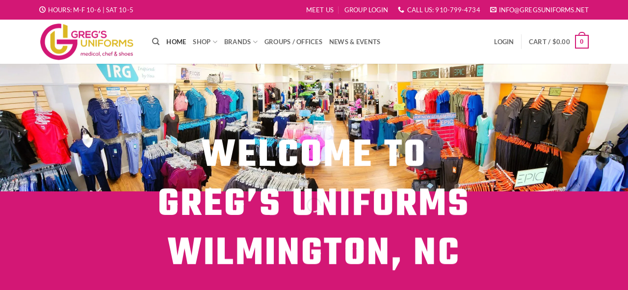

--- FILE ---
content_type: text/html; charset=UTF-8
request_url: https://gregsuniformswilmington.com/
body_size: 71650
content:
<!DOCTYPE html> <html lang="en-US" prefix="og: https://ogp.me/ns#" class="loading-site no-js"> <head><script>if(navigator.userAgent.match(/MSIE|Internet Explorer/i)||navigator.userAgent.match(/Trident\/7\..*?rv:11/i)){let e=document.location.href;if(!e.match(/[?&]nonitro/)){if(e.indexOf("?")==-1){if(e.indexOf("#")==-1){document.location.href=e+"?nonitro=1"}else{document.location.href=e.replace("#","?nonitro=1#")}}else{if(e.indexOf("#")==-1){document.location.href=e+"&nonitro=1"}else{document.location.href=e.replace("#","&nonitro=1#")}}}}</script><link rel="preconnect" href="https://gregsuniformswilmington.com" /><link rel="preconnect" href="https://static.klaviyo.com" /><link rel="preconnect" href="https://www.google.com" /><link rel="preconnect" href="https://www.googletagmanager.com" /><link rel="preconnect" href="https://cdn-ilehfln.nitrocdn.com" /><meta charset="UTF-8" /><meta name="viewport" content="width=device-width, initial-scale=1" /><title>Scrub &amp; Uniform Store In Wilmington, NC | Scrub Store Near Me</title><meta name="description" content="Find scrubs, chef wear, and accessories of all kinds. Get the best name brands of scrubs and uniforms of all kinds in-store in Wilmington or online." /><meta name="robots" content="follow, index, max-snippet:-1, max-video-preview:-1, max-image-preview:large" /><meta property="og:locale" content="en_US" /><meta property="og:type" content="website" /><meta property="og:title" content="Scrub &amp; Uniform Store In Wilmington, NC | Scrub Store Near Me" /><meta property="og:description" content="Find scrubs, chef wear, and accessories of all kinds. Get the best name brands of scrubs and uniforms of all kinds in-store in Wilmington or online." /><meta property="og:url" content="https://gregsuniformswilmington.com/" /><meta property="og:site_name" content="Greg&#039;s Uniforms - Wilmington, NC" /><meta property="og:updated_time" content="2025-11-20T16:28:45-05:00" /><meta property="og:image" content="https://gregsuniformswilmington.com/wp-content/uploads/2025/01/GregsUniforms-WilmingtonNC-82-scaled-e1736265643498.jpg" /><meta property="og:image:secure_url" content="https://gregsuniformswilmington.com/wp-content/uploads/2025/01/GregsUniforms-WilmingtonNC-82-scaled-e1736265643498.jpg" /><meta property="og:image:width" content="1758" /><meta property="og:image:height" content="1707" /><meta property="og:image:alt" content="uniform store" /><meta property="og:image:type" content="image/jpeg" /><meta property="article:published_time" content="2024-07-22T19:36:44-04:00" /><meta property="article:modified_time" content="2025-11-20T16:28:45-05:00" /><meta property="og:video" content="https://gregsuniformswilmington.com/wp-content/uploads/2025/04/EpicbyIRGScrubs-HomeVideo.mp4" /><meta property="og:video" content="https://gregsuniformswilmington.com/wp-content/uploads/2025/02/new-1.mp4" /><meta property="ya:ovs:upload_date" content="2024-07-22EDT19:36:44-04:00" /><meta property="ya:ovs:allow_embed" content="false" /><meta name="twitter:card" content="summary_large_image" /><meta name="twitter:title" content="Scrub &amp; Uniform Store In Wilmington, NC | Scrub Store Near Me" /><meta name="twitter:description" content="Find scrubs, chef wear, and accessories of all kinds. Get the best name brands of scrubs and uniforms of all kinds in-store in Wilmington or online." /><meta name="twitter:image" content="https://gregsuniformswilmington.com/wp-content/uploads/2025/01/GregsUniforms-WilmingtonNC-82-scaled-e1736265643498.jpg" /><meta name="twitter:label1" content="Written by" /><meta name="twitter:data1" content="admin" /><meta name="twitter:label2" content="Time to read" /><meta name="twitter:data2" content="6 minutes" /><meta name="generator" content="Advanced Coupons for WooCommerce Free v4.7.1" /><meta name="generator" content="Site Kit by Google 1.168.0" /><meta name="msapplication-TileImage" content="https://gregsuniformswilmington.com/wp-content/uploads/2025/02/favicon.png" /><meta name="generator" content="NitroPack" /><script>var NPSH,NitroScrollHelper;NPSH=NitroScrollHelper=function(){let e=null;const o=window.sessionStorage.getItem("nitroScrollPos");function t(){let e=JSON.parse(window.sessionStorage.getItem("nitroScrollPos"))||{};if(typeof e!=="object"){e={}}e[document.URL]=window.scrollY;window.sessionStorage.setItem("nitroScrollPos",JSON.stringify(e))}window.addEventListener("scroll",function(){if(e!==null){clearTimeout(e)}e=setTimeout(t,200)},{passive:true});let r={};r.getScrollPos=()=>{if(!o){return 0}const e=JSON.parse(o);return e[document.URL]||0};r.isScrolled=()=>{return r.getScrollPos()>document.documentElement.clientHeight*.5};return r}();</script><script>(function(){var a=false;var e=document.documentElement.classList;var i=navigator.userAgent.toLowerCase();var n=["android","iphone","ipad"];var r=n.length;var o;var d=null;for(var t=0;t<r;t++){o=n[t];if(i.indexOf(o)>-1)d=o;if(e.contains(o)){a=true;e.remove(o)}}if(a&&d){e.add(d);if(d=="iphone"||d=="ipad"){e.add("ios")}}})();</script><script type="text/worker" id="nitro-web-worker">var preloadRequests=0;var remainingCount={};var baseURI="";self.onmessage=function(e){switch(e.data.cmd){case"RESOURCE_PRELOAD":var o=e.data.requestId;remainingCount[o]=0;e.data.resources.forEach(function(e){preload(e,function(o){return function(){console.log(o+" DONE: "+e);if(--remainingCount[o]==0){self.postMessage({cmd:"RESOURCE_PRELOAD",requestId:o})}}}(o));remainingCount[o]++});break;case"SET_BASEURI":baseURI=e.data.uri;break}};async function preload(e,o){if(typeof URL!=="undefined"&&baseURI){try{var a=new URL(e,baseURI);e=a.href}catch(e){console.log("Worker error: "+e.message)}}console.log("Preloading "+e);try{var n=new Request(e,{mode:"no-cors",redirect:"follow"});await fetch(n);o()}catch(a){console.log(a);var r=new XMLHttpRequest;r.responseType="blob";r.onload=o;r.onerror=o;r.open("GET",e,true);r.send()}}</script><script id="nprl">(()=>{if(window.NPRL!=undefined)return;(function(e){var t=e.prototype;t.after||(t.after=function(){var e,t=arguments,n=t.length,r=0,i=this,o=i.parentNode,a=Node,c=String,u=document;if(o!==null){while(r<n){(e=t[r])instanceof a?(i=i.nextSibling)!==null?o.insertBefore(e,i):o.appendChild(e):o.appendChild(u.createTextNode(c(e)));++r}}})})(Element);var e,t;e=t=function(){var t=false;var r=window.URL||window.webkitURL;var i=true;var o=true;var a=2;var c=null;var u=null;var d=true;var s=window.nitroGtmExcludes!=undefined;var l=s?JSON.parse(atob(window.nitroGtmExcludes)).map(e=>new RegExp(e)):[];var f;var m;var v=null;var p=null;var g=null;var h={touch:["touchmove","touchend"],default:["mousemove","click","keydown","wheel"]};var E=true;var y=[];var w=false;var b=[];var S=0;var N=0;var L=false;var T=0;var R=null;var O=false;var A=false;var C=false;var P=[];var I=[];var M=[];var k=[];var x=false;var _={};var j=new Map;var B="noModule"in HTMLScriptElement.prototype;var q=requestAnimationFrame||mozRequestAnimationFrame||webkitRequestAnimationFrame||msRequestAnimationFrame;const D="gtm.js?id=";function H(e,t){if(!_[e]){_[e]=[]}_[e].push(t)}function U(e,t){if(_[e]){var n=0,r=_[e];for(var n=0;n<r.length;n++){r[n].call(this,t)}}}function Y(){(function(e,t){var r=null;var i=function(e){r(e)};var o=null;var a={};var c=null;var u=null;var d=0;e.addEventListener(t,function(r){if(["load","DOMContentLoaded"].indexOf(t)!=-1){if(u){Q(function(){e.triggerNitroEvent(t)})}c=true}else if(t=="readystatechange"){d++;n.ogReadyState=d==1?"interactive":"complete";if(u&&u>=d){n.documentReadyState=n.ogReadyState;Q(function(){e.triggerNitroEvent(t)})}}});e.addEventListener(t+"Nitro",function(e){if(["load","DOMContentLoaded"].indexOf(t)!=-1){if(!c){e.preventDefault();e.stopImmediatePropagation()}else{}u=true}else if(t=="readystatechange"){u=n.documentReadyState=="interactive"?1:2;if(d<u){e.preventDefault();e.stopImmediatePropagation()}}});switch(t){case"load":o="onload";break;case"readystatechange":o="onreadystatechange";break;case"pageshow":o="onpageshow";break;default:o=null;break}if(o){Object.defineProperty(e,o,{get:function(){return r},set:function(n){if(typeof n!=="function"){r=null;e.removeEventListener(t+"Nitro",i)}else{if(!r){e.addEventListener(t+"Nitro",i)}r=n}}})}Object.defineProperty(e,"addEventListener"+t,{value:function(r){if(r!=t||!n.startedScriptLoading||document.currentScript&&document.currentScript.hasAttribute("nitro-exclude")){}else{arguments[0]+="Nitro"}e.ogAddEventListener.apply(e,arguments);a[arguments[1]]=arguments[0]}});Object.defineProperty(e,"removeEventListener"+t,{value:function(t){var n=a[arguments[1]];arguments[0]=n;e.ogRemoveEventListener.apply(e,arguments)}});Object.defineProperty(e,"triggerNitroEvent"+t,{value:function(t,n){n=n||e;var r=new Event(t+"Nitro",{bubbles:true});r.isNitroPack=true;Object.defineProperty(r,"type",{get:function(){return t},set:function(){}});Object.defineProperty(r,"target",{get:function(){return n},set:function(){}});e.dispatchEvent(r)}});if(typeof e.triggerNitroEvent==="undefined"){(function(){var t=e.addEventListener;var n=e.removeEventListener;Object.defineProperty(e,"ogAddEventListener",{value:t});Object.defineProperty(e,"ogRemoveEventListener",{value:n});Object.defineProperty(e,"addEventListener",{value:function(n){var r="addEventListener"+n;if(typeof e[r]!=="undefined"){e[r].apply(e,arguments)}else{t.apply(e,arguments)}},writable:true});Object.defineProperty(e,"removeEventListener",{value:function(t){var r="removeEventListener"+t;if(typeof e[r]!=="undefined"){e[r].apply(e,arguments)}else{n.apply(e,arguments)}}});Object.defineProperty(e,"triggerNitroEvent",{value:function(t,n){var r="triggerNitroEvent"+t;if(typeof e[r]!=="undefined"){e[r].apply(e,arguments)}}})})()}}).apply(null,arguments)}Y(window,"load");Y(window,"pageshow");Y(window,"DOMContentLoaded");Y(document,"DOMContentLoaded");Y(document,"readystatechange");try{var F=new Worker(r.createObjectURL(new Blob([document.getElementById("nitro-web-worker").textContent],{type:"text/javascript"})))}catch(e){var F=new Worker("data:text/javascript;base64,"+btoa(document.getElementById("nitro-web-worker").textContent))}F.onmessage=function(e){if(e.data.cmd=="RESOURCE_PRELOAD"){U(e.data.requestId,e)}};if(typeof document.baseURI!=="undefined"){F.postMessage({cmd:"SET_BASEURI",uri:document.baseURI})}var G=function(e){if(--S==0){Q(K)}};var W=function(e){e.target.removeEventListener("load",W);e.target.removeEventListener("error",W);e.target.removeEventListener("nitroTimeout",W);if(e.type!="nitroTimeout"){clearTimeout(e.target.nitroTimeout)}if(--N==0&&S==0){Q(J)}};var X=function(e){var t=e.textContent;try{var n=r.createObjectURL(new Blob([t.replace(/^(?:<!--)?(.*?)(?:-->)?$/gm,"$1")],{type:"text/javascript"}))}catch(e){var n="data:text/javascript;base64,"+btoa(t.replace(/^(?:<!--)?(.*?)(?:-->)?$/gm,"$1"))}return n};var K=function(){n.documentReadyState="interactive";document.triggerNitroEvent("readystatechange");document.triggerNitroEvent("DOMContentLoaded");if(window.pageYOffset||window.pageXOffset){window.dispatchEvent(new Event("scroll"))}A=true;Q(function(){if(N==0){Q(J)}Q($)})};var J=function(){if(!A||O)return;O=true;R.disconnect();en();n.documentReadyState="complete";document.triggerNitroEvent("readystatechange");window.triggerNitroEvent("load",document);window.triggerNitroEvent("pageshow",document);if(window.pageYOffset||window.pageXOffset||location.hash){let e=typeof history.scrollRestoration!=="undefined"&&history.scrollRestoration=="auto";if(e&&typeof NPSH!=="undefined"&&NPSH.getScrollPos()>0&&window.pageYOffset>document.documentElement.clientHeight*.5){window.scrollTo(0,NPSH.getScrollPos())}else if(location.hash){try{let e=document.querySelector(location.hash);if(e){e.scrollIntoView()}}catch(e){}}}var e=null;if(a==1){e=eo}else{e=eu}Q(e)};var Q=function(e){setTimeout(e,0)};var V=function(e){if(e.type=="touchend"||e.type=="click"){g=e}};var $=function(){if(d&&g){setTimeout(function(e){return function(){var t=function(e,t,n){var r=new Event(e,{bubbles:true,cancelable:true});if(e=="click"){r.clientX=t;r.clientY=n}else{r.touches=[{clientX:t,clientY:n}]}return r};var n;if(e.type=="touchend"){var r=e.changedTouches[0];n=document.elementFromPoint(r.clientX,r.clientY);n.dispatchEvent(t("touchstart"),r.clientX,r.clientY);n.dispatchEvent(t("touchend"),r.clientX,r.clientY);n.dispatchEvent(t("click"),r.clientX,r.clientY)}else if(e.type=="click"){n=document.elementFromPoint(e.clientX,e.clientY);n.dispatchEvent(t("click"),e.clientX,e.clientY)}}}(g),150);g=null}};var z=function(e){if(e.tagName=="SCRIPT"&&!e.hasAttribute("data-nitro-for-id")&&!e.hasAttribute("nitro-document-write")||e.tagName=="IMG"&&(e.hasAttribute("src")||e.hasAttribute("srcset"))||e.tagName=="IFRAME"&&e.hasAttribute("src")||e.tagName=="LINK"&&e.hasAttribute("href")&&e.hasAttribute("rel")&&e.getAttribute("rel")=="stylesheet"){if(e.tagName==="IFRAME"&&e.src.indexOf("about:blank")>-1){return}var t="";switch(e.tagName){case"LINK":t=e.href;break;case"IMG":if(k.indexOf(e)>-1)return;t=e.srcset||e.src;break;default:t=e.src;break}var n=e.getAttribute("type");if(!t&&e.tagName!=="SCRIPT")return;if((e.tagName=="IMG"||e.tagName=="LINK")&&(t.indexOf("data:")===0||t.indexOf("blob:")===0))return;if(e.tagName=="SCRIPT"&&n&&n!=="text/javascript"&&n!=="application/javascript"){if(n!=="module"||!B)return}if(e.tagName==="SCRIPT"){if(k.indexOf(e)>-1)return;if(e.noModule&&B){return}let t=null;if(document.currentScript){if(document.currentScript.src&&document.currentScript.src.indexOf(D)>-1){t=document.currentScript}if(document.currentScript.hasAttribute("data-nitro-gtm-id")){e.setAttribute("data-nitro-gtm-id",document.currentScript.getAttribute("data-nitro-gtm-id"))}}else if(window.nitroCurrentScript){if(window.nitroCurrentScript.src&&window.nitroCurrentScript.src.indexOf(D)>-1){t=window.nitroCurrentScript}}if(t&&s){let n=false;for(const t of l){n=e.src?t.test(e.src):t.test(e.textContent);if(n){break}}if(!n){e.type="text/googletagmanagerscript";let n=t.hasAttribute("data-nitro-gtm-id")?t.getAttribute("data-nitro-gtm-id"):t.id;if(!j.has(n)){j.set(n,[])}let r=j.get(n);r.push(e);return}}if(!e.src){if(e.textContent.length>0){e.textContent+="\n;if(document.currentScript.nitroTimeout) {clearTimeout(document.currentScript.nitroTimeout);}; setTimeout(function() { this.dispatchEvent(new Event('load')); }.bind(document.currentScript), 0);"}else{return}}else{}k.push(e)}if(!e.hasOwnProperty("nitroTimeout")){N++;e.addEventListener("load",W,true);e.addEventListener("error",W,true);e.addEventListener("nitroTimeout",W,true);e.nitroTimeout=setTimeout(function(){console.log("Resource timed out",e);e.dispatchEvent(new Event("nitroTimeout"))},5e3)}}};var Z=function(e){if(e.hasOwnProperty("nitroTimeout")&&e.nitroTimeout){clearTimeout(e.nitroTimeout);e.nitroTimeout=null;e.dispatchEvent(new Event("nitroTimeout"))}};document.documentElement.addEventListener("load",function(e){if(e.target.tagName=="SCRIPT"||e.target.tagName=="IMG"){k.push(e.target)}},true);document.documentElement.addEventListener("error",function(e){if(e.target.tagName=="SCRIPT"||e.target.tagName=="IMG"){k.push(e.target)}},true);var ee=["appendChild","replaceChild","insertBefore","prepend","append","before","after","replaceWith","insertAdjacentElement"];var et=function(){if(s){window._nitro_setTimeout=window.setTimeout;window.setTimeout=function(e,t,...n){let r=document.currentScript||window.nitroCurrentScript;if(!r||r.src&&r.src.indexOf(D)==-1){return window._nitro_setTimeout.call(window,e,t,...n)}return window._nitro_setTimeout.call(window,function(e,t){return function(...n){window.nitroCurrentScript=e;t(...n)}}(r,e),t,...n)}}ee.forEach(function(e){HTMLElement.prototype["og"+e]=HTMLElement.prototype[e];HTMLElement.prototype[e]=function(...t){if(this.parentNode||this===document.documentElement){switch(e){case"replaceChild":case"insertBefore":t.pop();break;case"insertAdjacentElement":t.shift();break}t.forEach(function(e){if(!e)return;if(e.tagName=="SCRIPT"){z(e)}else{if(e.children&&e.children.length>0){e.querySelectorAll("script").forEach(z)}}})}return this["og"+e].apply(this,arguments)}})};var en=function(){if(s&&typeof window._nitro_setTimeout==="function"){window.setTimeout=window._nitro_setTimeout}ee.forEach(function(e){HTMLElement.prototype[e]=HTMLElement.prototype["og"+e]})};var er=async function(){if(o){ef(f);ef(V);if(v){clearTimeout(v);v=null}}if(T===1){L=true;return}else if(T===0){T=-1}n.startedScriptLoading=true;Object.defineProperty(document,"readyState",{get:function(){return n.documentReadyState},set:function(){}});var e=document.documentElement;var t={attributes:true,attributeFilter:["src"],childList:true,subtree:true};R=new MutationObserver(function(e,t){e.forEach(function(e){if(e.type=="childList"&&e.addedNodes.length>0){e.addedNodes.forEach(function(e){if(!document.documentElement.contains(e)){return}if(e.tagName=="IMG"||e.tagName=="IFRAME"||e.tagName=="LINK"){z(e)}})}if(e.type=="childList"&&e.removedNodes.length>0){e.removedNodes.forEach(function(e){if(e.tagName=="IFRAME"||e.tagName=="LINK"){Z(e)}})}if(e.type=="attributes"){var t=e.target;if(!document.documentElement.contains(t)){return}if(t.tagName=="IFRAME"||t.tagName=="LINK"||t.tagName=="IMG"||t.tagName=="SCRIPT"){z(t)}}})});R.observe(e,t);if(!s){et()}await Promise.all(P);var r=b.shift();var i=null;var a=false;while(r){var c;var u=JSON.parse(atob(r.meta));var d=u.delay;if(r.type=="inline"){var l=document.getElementById(r.id);if(l){l.remove()}else{r=b.shift();continue}c=X(l);if(c===false){r=b.shift();continue}}else{c=r.src}if(!a&&r.type!="inline"&&(typeof u.attributes.async!="undefined"||typeof u.attributes.defer!="undefined")){if(i===null){i=r}else if(i===r){a=true}if(!a){b.push(r);r=b.shift();continue}}var m=document.createElement("script");m.src=c;m.setAttribute("data-nitro-for-id",r.id);for(var p in u.attributes){try{if(u.attributes[p]===false){m.setAttribute(p,"")}else{m.setAttribute(p,u.attributes[p])}}catch(e){console.log("Error while setting script attribute",m,e)}}m.async=false;if(u.canonicalLink!=""&&Object.getOwnPropertyDescriptor(m,"src")?.configurable!==false){(e=>{Object.defineProperty(m,"src",{get:function(){return e.canonicalLink},set:function(){}})})(u)}if(d){setTimeout((function(e,t){var n=document.querySelector("[data-nitro-marker-id='"+t+"']");if(n){n.after(e)}else{document.head.appendChild(e)}}).bind(null,m,r.id),d)}else{m.addEventListener("load",G);m.addEventListener("error",G);if(!m.noModule||!B){S++}var g=document.querySelector("[data-nitro-marker-id='"+r.id+"']");if(g){Q(function(e,t){return function(){e.after(t)}}(g,m))}else{Q(function(e){return function(){document.head.appendChild(e)}}(m))}}r=b.shift()}};var ei=function(){var e=document.getElementById("nitro-deferred-styles");var t=document.createElement("div");t.innerHTML=e.textContent;return t};var eo=async function(e){isPreload=e&&e.type=="NitroPreload";if(!isPreload){T=-1;E=false;if(o){ef(f);ef(V);if(v){clearTimeout(v);v=null}}}if(w===false){var t=ei();let e=t.querySelectorAll('style,link[rel="stylesheet"]');w=e.length;if(w){let e=document.getElementById("nitro-deferred-styles-marker");e.replaceWith.apply(e,t.childNodes)}else if(isPreload){Q(ed)}else{es()}}else if(w===0&&!isPreload){es()}};var ea=function(){var e=ei();var t=e.childNodes;var n;var r=[];for(var i=0;i<t.length;i++){n=t[i];if(n.href){r.push(n.href)}}var o="css-preload";H(o,function(e){eo(new Event("NitroPreload"))});if(r.length){F.postMessage({cmd:"RESOURCE_PRELOAD",resources:r,requestId:o})}else{Q(function(){U(o)})}};var ec=function(){if(T===-1)return;T=1;var e=[];var t,n;for(var r=0;r<b.length;r++){t=b[r];if(t.type!="inline"){if(t.src){n=JSON.parse(atob(t.meta));if(n.delay)continue;if(n.attributes.type&&n.attributes.type=="module"&&!B)continue;e.push(t.src)}}}if(e.length){var i="js-preload";H(i,function(e){T=2;if(L){Q(er)}});F.postMessage({cmd:"RESOURCE_PRELOAD",resources:e,requestId:i})}};var eu=function(){while(I.length){style=I.shift();if(style.hasAttribute("nitropack-onload")){style.setAttribute("onload",style.getAttribute("nitropack-onload"));Q(function(e){return function(){e.dispatchEvent(new Event("load"))}}(style))}}while(M.length){style=M.shift();if(style.hasAttribute("nitropack-onerror")){style.setAttribute("onerror",style.getAttribute("nitropack-onerror"));Q(function(e){return function(){e.dispatchEvent(new Event("error"))}}(style))}}};var ed=function(){if(!x){if(i){Q(function(){var e=document.getElementById("nitro-critical-css");if(e){e.remove()}})}x=true;onStylesLoadEvent=new Event("NitroStylesLoaded");onStylesLoadEvent.isNitroPack=true;window.dispatchEvent(onStylesLoadEvent)}};var es=function(){if(a==2){Q(er)}else{eu()}};var el=function(e){m.forEach(function(t){document.addEventListener(t,e,true)})};var ef=function(e){m.forEach(function(t){document.removeEventListener(t,e,true)})};if(s){et()}return{setAutoRemoveCriticalCss:function(e){i=e},registerScript:function(e,t,n){b.push({type:"remote",src:e,id:t,meta:n})},registerInlineScript:function(e,t){b.push({type:"inline",id:e,meta:t})},registerStyle:function(e,t,n){y.push({href:e,rel:t,media:n})},onLoadStyle:function(e){I.push(e);if(w!==false&&--w==0){Q(ed);if(E){E=false}else{es()}}},onErrorStyle:function(e){M.push(e);if(w!==false&&--w==0){Q(ed);if(E){E=false}else{es()}}},loadJs:function(e,t){if(!e.src){var n=X(e);if(n!==false){e.src=n;e.textContent=""}}if(t){Q(function(e,t){return function(){e.after(t)}}(t,e))}else{Q(function(e){return function(){document.head.appendChild(e)}}(e))}},loadQueuedResources:async function(){window.dispatchEvent(new Event("NitroBootStart"));if(p){clearTimeout(p);p=null}window.removeEventListener("load",e.loadQueuedResources);f=a==1?er:eo;if(!o||g){Q(f)}else{if(navigator.userAgent.indexOf(" Edge/")==-1){ea();H("css-preload",ec)}el(f);if(u){if(c){v=setTimeout(f,c)}}else{}}},fontPreload:function(e){var t="critical-fonts";H(t,function(e){document.getElementById("nitro-critical-fonts").type="text/css"});F.postMessage({cmd:"RESOURCE_PRELOAD",resources:e,requestId:t})},boot:function(){if(t)return;t=true;C=typeof NPSH!=="undefined"&&NPSH.isScrolled();let n=document.prerendering;if(location.hash||C||n){o=false}m=h.default.concat(h.touch);p=setTimeout(e.loadQueuedResources,1500);el(V);if(C){e.loadQueuedResources()}else{window.addEventListener("load",e.loadQueuedResources)}},addPrerequisite:function(e){P.push(e)},getTagManagerNodes:function(e){if(!e)return j;return j.get(e)??[]}}}();var n,r;n=r=function(){var t=document.write;return{documentWrite:function(n,r){if(n&&n.hasAttribute("nitro-exclude")){return t.call(document,r)}var i=null;if(n.documentWriteContainer){i=n.documentWriteContainer}else{i=document.createElement("span");n.documentWriteContainer=i}var o=null;if(n){if(n.hasAttribute("data-nitro-for-id")){o=document.querySelector('template[data-nitro-marker-id="'+n.getAttribute("data-nitro-for-id")+'"]')}else{o=n}}i.innerHTML+=r;i.querySelectorAll("script").forEach(function(e){e.setAttribute("nitro-document-write","")});if(!i.parentNode){if(o){o.parentNode.insertBefore(i,o)}else{document.body.appendChild(i)}}var a=document.createElement("span");a.innerHTML=r;var c=a.querySelectorAll("script");if(c.length){c.forEach(function(t){var n=t.getAttributeNames();var r=document.createElement("script");n.forEach(function(e){r.setAttribute(e,t.getAttribute(e))});r.async=false;if(!t.src&&t.textContent){r.textContent=t.textContent}e.loadJs(r,o)})}},TrustLogo:function(e,t){var n=document.getElementById(e);var r=document.createElement("img");r.src=t;n.parentNode.insertBefore(r,n)},documentReadyState:"loading",ogReadyState:document.readyState,startedScriptLoading:false,loadScriptDelayed:function(e,t){setTimeout(function(){var t=document.createElement("script");t.src=e;document.head.appendChild(t)},t)}}}();document.write=function(e){n.documentWrite(document.currentScript,e)};document.writeln=function(e){n.documentWrite(document.currentScript,e+"\n")};window.NPRL=e;window.NitroResourceLoader=t;window.NPh=n;window.NitroPackHelper=r})();</script><template id="nitro-deferred-styles-marker"></template><style id="nitro-fonts">
@font-face {
	font-family: dashicons;
	src: url("https://cdn-ilehfln.nitrocdn.com/mjKlJAsKclhfGYlctVcyBlZgGZVPLqjD/assets/static/source/rev-e90319c/gregsuniformswilmington.com/wp-includes/fonts/cc26977e9557edbbc60f1255fb1de6ee.dashicons.eot");
	src: url("https://cdn-ilehfln.nitrocdn.com/mjKlJAsKclhfGYlctVcyBlZgGZVPLqjD/assets/static/source/rev-e90319c/gregsuniformswilmington.com/wp-includes/fonts/cc26977e9557edbbc60f1255fb1de6ee.dashicons.ttf") format("truetype");
	font-weight: 400;
	font-style: normal;
	font-display: swap;
}

@font-face {
	font-family: "fl-icons";
	font-display: swap;
	src: url("https://cdn-ilehfln.nitrocdn.com/mjKlJAsKclhfGYlctVcyBlZgGZVPLqjD/assets/static/source/rev-e90319c/gregsuniformswilmington.com/wp-content/themes/flatsome/assets/css/icons/31c4f8c5dc537900565c45687c80a586.fl-icons.eot");
	src: url("https://cdn-ilehfln.nitrocdn.com/mjKlJAsKclhfGYlctVcyBlZgGZVPLqjD/assets/static/source/rev-e90319c/gregsuniformswilmington.com/wp-content/themes/flatsome/assets/css/icons/31c4f8c5dc537900565c45687c80a586.fl-icons.woff2") format("woff2");
}

@font-face {
	font-family: "Teko";
	font-style: normal;
	font-weight: 700;
	font-display: swap;
	src: url("https://cdn-ilehfln.nitrocdn.com/mjKlJAsKclhfGYlctVcyBlZgGZVPLqjD/assets/static/source/rev-e90319c/gregsuniformswilmington.com/wp-content/fonts/teko/LYjYdG7kmE0gV69VVPPdFl06VN_wHIS01zO0vg.woff2") format("woff2");
	unicode-range: U+0900-097F, U+1CD0-1CF9, U+200C-200D, U+20A8, U+20B9, U+20F0, U+25CC, U+A830-A839, U+A8E0-A8FF, U+11B00-11B09;
}

@font-face {
	font-family: "Teko";
	font-style: normal;
	font-weight: 700;
	font-display: swap;
	src: url("https://cdn-ilehfln.nitrocdn.com/mjKlJAsKclhfGYlctVcyBlZgGZVPLqjD/assets/static/source/rev-e90319c/gregsuniformswilmington.com/wp-content/fonts/teko/LYjYdG7kmE0gV69VVPPdFl06VN_wHIS71zO0vg.woff2") format("woff2");
	unicode-range: U+0100-02BA, U+02BD-02C5, U+02C7-02CC, U+02CE-02D7, U+02DD-02FF, U+0304, U+0308, U+0329, U+1D00-1DBF, U+1E00-1E9F, U+1EF2-1EFF, U+2020, U+20A0-20AB, U+20AD-20C0, U+2113, U+2C60-2C7F, U+A720-A7FF;
}

@font-face {
	font-family: "Teko";
	font-style: normal;
	font-weight: 700;
	font-display: swap;
	src: url("https://cdn-ilehfln.nitrocdn.com/mjKlJAsKclhfGYlctVcyBlZgGZVPLqjD/assets/static/source/rev-e90319c/gregsuniformswilmington.com/wp-content/fonts/teko/LYjYdG7kmE0gV69VVPPdFl06VN_wHIS11zM.woff2") format("woff2");
	unicode-range: U+0000-00FF, U+0131, U+0152-0153, U+02BB-02BC, U+02C6, U+02DA, U+02DC, U+0304, U+0308, U+0329, U+2000-206F, U+20AC, U+2122, U+2191, U+2193, U+2212, U+2215, U+FEFF, U+FFFD;
}

@font-face {
	font-family: "Lato";
	font-style: normal;
	font-weight: 400;
	font-display: swap;
	src: url("https://cdn-ilehfln.nitrocdn.com/mjKlJAsKclhfGYlctVcyBlZgGZVPLqjD/assets/static/source/rev-e90319c/gregsuniformswilmington.com/wp-content/fonts/lato/S6uyw4BMUTPHjxAwXjeu.woff2") format("woff2");
	unicode-range: U+0100-02BA, U+02BD-02C5, U+02C7-02CC, U+02CE-02D7, U+02DD-02FF, U+0304, U+0308, U+0329, U+1D00-1DBF, U+1E00-1E9F, U+1EF2-1EFF, U+2020, U+20A0-20AB, U+20AD-20C0, U+2113, U+2C60-2C7F, U+A720-A7FF;
}

@font-face {
	font-family: "Lato";
	font-style: normal;
	font-weight: 400;
	font-display: swap;
	src: url("https://cdn-ilehfln.nitrocdn.com/mjKlJAsKclhfGYlctVcyBlZgGZVPLqjD/assets/static/source/rev-e90319c/gregsuniformswilmington.com/wp-content/fonts/lato/S6uyw4BMUTPHjx4wXg.woff2") format("woff2");
	unicode-range: U+0000-00FF, U+0131, U+0152-0153, U+02BB-02BC, U+02C6, U+02DA, U+02DC, U+0304, U+0308, U+0329, U+2000-206F, U+20AC, U+2122, U+2191, U+2193, U+2212, U+2215, U+FEFF, U+FFFD;
}

@font-face {
	font-family: "Lato";
	font-style: normal;
	font-weight: 700;
	font-display: swap;
	src: url("https://cdn-ilehfln.nitrocdn.com/mjKlJAsKclhfGYlctVcyBlZgGZVPLqjD/assets/static/source/rev-e90319c/gregsuniformswilmington.com/wp-content/fonts/lato/S6u9w4BMUTPHh6UVSwaPGR_p.woff2") format("woff2");
	unicode-range: U+0100-02BA, U+02BD-02C5, U+02C7-02CC, U+02CE-02D7, U+02DD-02FF, U+0304, U+0308, U+0329, U+1D00-1DBF, U+1E00-1E9F, U+1EF2-1EFF, U+2020, U+20A0-20AB, U+20AD-20C0, U+2113, U+2C60-2C7F, U+A720-A7FF;
}

@font-face {
	font-family: "Lato";
	font-style: normal;
	font-weight: 700;
	font-display: swap;
	src: url("https://cdn-ilehfln.nitrocdn.com/mjKlJAsKclhfGYlctVcyBlZgGZVPLqjD/assets/static/source/rev-e90319c/gregsuniformswilmington.com/wp-content/fonts/lato/S6u9w4BMUTPHh6UVSwiPGQ.woff2") format("woff2");
	unicode-range: U+0000-00FF, U+0131, U+0152-0153, U+02BB-02BC, U+02C6, U+02DA, U+02DC, U+0304, U+0308, U+0329, U+2000-206F, U+20AC, U+2122, U+2191, U+2193, U+2212, U+2215, U+FEFF, U+FFFD;
}

@font-face {
	font-family: "Dancing Script";
	font-style: normal;
	font-weight: 400;
	font-display: swap;
	src: url("https://cdn-ilehfln.nitrocdn.com/mjKlJAsKclhfGYlctVcyBlZgGZVPLqjD/assets/static/source/rev-e90319c/gregsuniformswilmington.com/wp-content/fonts/dancing-script/If2cXTr6YS-zF4S-kcSWSVi_sxjsohD9F50Ruu7BMSo3Rep8ltA.woff2") format("woff2");
	unicode-range: U+0102-0103, U+0110-0111, U+0128-0129, U+0168-0169, U+01A0-01A1, U+01AF-01B0, U+0300-0301, U+0303-0304, U+0308-0309, U+0323, U+0329, U+1EA0-1EF9, U+20AB;
}

@font-face {
	font-family: "Dancing Script";
	font-style: normal;
	font-weight: 400;
	font-display: swap;
	src: url("https://cdn-ilehfln.nitrocdn.com/mjKlJAsKclhfGYlctVcyBlZgGZVPLqjD/assets/static/source/rev-e90319c/gregsuniformswilmington.com/wp-content/fonts/dancing-script/If2cXTr6YS-zF4S-kcSWSVi_sxjsohD9F50Ruu7BMSo3ROp8ltA.woff2") format("woff2");
	unicode-range: U+0100-02BA, U+02BD-02C5, U+02C7-02CC, U+02CE-02D7, U+02DD-02FF, U+0304, U+0308, U+0329, U+1D00-1DBF, U+1E00-1E9F, U+1EF2-1EFF, U+2020, U+20A0-20AB, U+20AD-20C0, U+2113, U+2C60-2C7F, U+A720-A7FF;
}

@font-face {
	font-family: "Dancing Script";
	font-style: normal;
	font-weight: 400;
	font-display: swap;
	src: url("https://cdn-ilehfln.nitrocdn.com/mjKlJAsKclhfGYlctVcyBlZgGZVPLqjD/assets/static/source/rev-e90319c/gregsuniformswilmington.com/wp-content/fonts/dancing-script/If2cXTr6YS-zF4S-kcSWSVi_sxjsohD9F50Ruu7BMSo3Sup8.woff2") format("woff2");
	unicode-range: U+0000-00FF, U+0131, U+0152-0153, U+02BB-02BC, U+02C6, U+02DA, U+02DC, U+0304, U+0308, U+0329, U+2000-206F, U+20AC, U+2122, U+2191, U+2193, U+2212, U+2215, U+FEFF, U+FFFD;
}
</style><style type="text/css" id="nitro-critical-css">img:is([sizes=auto i],[sizes^="auto," i]){contain-intrinsic-size:3000px 1500px}:root{--wp-admin-theme-color:#3858e9;--wp-admin-theme-color--rgb:56,88,233;--wp-admin-theme-color-darker-10:#2145e6;--wp-admin-theme-color-darker-10--rgb:33.0384615385,68.7307692308,230.4615384615;--wp-admin-theme-color-darker-20:#183ad6;--wp-admin-theme-color-darker-20--rgb:23.6923076923,58.1538461538,214.3076923077;--wp-admin-border-width-focus:2px}:root{--wp-block-synced-color:#7a00df;--wp-block-synced-color--rgb:122,0,223;--wp-bound-block-color:var(--wp-block-synced-color);--wp-editor-canvas-background:#ddd;--wp-admin-theme-color:#007cba;--wp-admin-theme-color--rgb:0,124,186;--wp-admin-theme-color-darker-10:#006ba1;--wp-admin-theme-color-darker-10--rgb:0,107,160.5;--wp-admin-theme-color-darker-20:#005a87;--wp-admin-theme-color-darker-20--rgb:0,90,135;--wp-admin-border-width-focus:2px}:root{--wp--preset--font-size--normal:16px;--wp--preset--font-size--huge:42px}.screen-reader-text{border:0;clip-path:inset(50%);height:1px;margin:-1px;overflow:hidden;padding:0;position:absolute;width:1px;word-wrap:normal !important}.screen-reader-text{clip:rect(1px,1px,1px,1px);word-wrap:normal !important;border:0;clip-path:inset(50%);height:1px;margin:-1px;overflow:hidden;overflow-wrap:normal !important;padding:0;position:absolute !important;width:1px}:root{--woocommerce:#720eec;--wc-green:#7ad03a;--wc-red:#a00;--wc-orange:#ffba00;--wc-blue:#2ea2cc;--wc-primary:#720eec;--wc-primary-text:#fcfbfe;--wc-secondary:#e9e6ed;--wc-secondary-text:#515151;--wc-highlight:#958e09;--wc-highligh-text:white;--wc-content-bg:#fff;--wc-subtext:#767676;--wc-form-border-color:rgba(32,7,7,.8);--wc-form-border-radius:4px;--wc-form-border-width:1px}:root{--add-to-wishlist-icon-color:#000;--added-to-wishlist-icon-color:#000;--color-add-to-wishlist-background:#333;--color-add-to-wishlist-text:#fff;--color-add-to-wishlist-border:#333;--color-add-to-wishlist-background-hover:#333;--color-add-to-wishlist-text-hover:#fff;--color-add-to-wishlist-border-hover:#333;--rounded-corners-radius:16px;--color-add-to-cart-background:#333;--color-add-to-cart-text:#fff;--color-add-to-cart-border:#333;--color-add-to-cart-background-hover:#4f4f4f;--color-add-to-cart-text-hover:#fff;--color-add-to-cart-border-hover:#4f4f4f;--add-to-cart-rounded-corners-radius:16px;--color-button-style-1-background:#333;--color-button-style-1-text:#fff;--color-button-style-1-border:#333;--color-button-style-1-background-hover:#4f4f4f;--color-button-style-1-text-hover:#fff;--color-button-style-1-border-hover:#4f4f4f;--color-button-style-2-background:#333;--color-button-style-2-text:#fff;--color-button-style-2-border:#333;--color-button-style-2-background-hover:#4f4f4f;--color-button-style-2-text-hover:#fff;--color-button-style-2-border-hover:#4f4f4f;--color-wishlist-table-background:#fff;--color-wishlist-table-text:#6d6c6c;--color-wishlist-table-border:#ccc;--color-headers-background:#f4f4f4;--color-share-button-color:#fff;--color-share-button-color-hover:#fff;--color-fb-button-background:#39599e;--color-fb-button-background-hover:#595a5a;--color-tw-button-background:#45afe2;--color-tw-button-background-hover:#595a5a;--color-pr-button-background:#ab2e31;--color-pr-button-background-hover:#595a5a;--color-em-button-background:#fbb102;--color-em-button-background-hover:#595a5a;--color-wa-button-background:#00a901;--color-wa-button-background-hover:#595a5a;--feedback-duration:3s}:root{--add-to-wishlist-icon-color:#000;--added-to-wishlist-icon-color:#000;--color-add-to-wishlist-background:#333;--color-add-to-wishlist-text:#fff;--color-add-to-wishlist-border:#333;--color-add-to-wishlist-background-hover:#333;--color-add-to-wishlist-text-hover:#fff;--color-add-to-wishlist-border-hover:#333;--rounded-corners-radius:16px;--color-add-to-cart-background:#333;--color-add-to-cart-text:#fff;--color-add-to-cart-border:#333;--color-add-to-cart-background-hover:#4f4f4f;--color-add-to-cart-text-hover:#fff;--color-add-to-cart-border-hover:#4f4f4f;--add-to-cart-rounded-corners-radius:16px;--color-button-style-1-background:#333;--color-button-style-1-text:#fff;--color-button-style-1-border:#333;--color-button-style-1-background-hover:#4f4f4f;--color-button-style-1-text-hover:#fff;--color-button-style-1-border-hover:#4f4f4f;--color-button-style-2-background:#333;--color-button-style-2-text:#fff;--color-button-style-2-border:#333;--color-button-style-2-background-hover:#4f4f4f;--color-button-style-2-text-hover:#fff;--color-button-style-2-border-hover:#4f4f4f;--color-wishlist-table-background:#fff;--color-wishlist-table-text:#6d6c6c;--color-wishlist-table-border:#ccc;--color-headers-background:#f4f4f4;--color-share-button-color:#fff;--color-share-button-color-hover:#fff;--color-fb-button-background:#39599e;--color-fb-button-background-hover:#595a5a;--color-tw-button-background:#45afe2;--color-tw-button-background-hover:#595a5a;--color-pr-button-background:#ab2e31;--color-pr-button-background-hover:#595a5a;--color-em-button-background:#fbb102;--color-em-button-background-hover:#595a5a;--color-wa-button-background:#00a901;--color-wa-button-background-hover:#595a5a;--feedback-duration:3s}:root{--add-to-wishlist-icon-color:#000;--added-to-wishlist-icon-color:#000;--color-add-to-wishlist-background:#333;--color-add-to-wishlist-text:#fff;--color-add-to-wishlist-border:#333;--color-add-to-wishlist-background-hover:#333;--color-add-to-wishlist-text-hover:#fff;--color-add-to-wishlist-border-hover:#333;--rounded-corners-radius:16px;--color-add-to-cart-background:#333;--color-add-to-cart-text:#fff;--color-add-to-cart-border:#333;--color-add-to-cart-background-hover:#4f4f4f;--color-add-to-cart-text-hover:#fff;--color-add-to-cart-border-hover:#4f4f4f;--add-to-cart-rounded-corners-radius:16px;--color-button-style-1-background:#333;--color-button-style-1-text:#fff;--color-button-style-1-border:#333;--color-button-style-1-background-hover:#4f4f4f;--color-button-style-1-text-hover:#fff;--color-button-style-1-border-hover:#4f4f4f;--color-button-style-2-background:#333;--color-button-style-2-text:#fff;--color-button-style-2-border:#333;--color-button-style-2-background-hover:#4f4f4f;--color-button-style-2-text-hover:#fff;--color-button-style-2-border-hover:#4f4f4f;--color-wishlist-table-background:#fff;--color-wishlist-table-text:#6d6c6c;--color-wishlist-table-border:#ccc;--color-headers-background:#f4f4f4;--color-share-button-color:#fff;--color-share-button-color-hover:#fff;--color-fb-button-background:#39599e;--color-fb-button-background-hover:#595a5a;--color-tw-button-background:#45afe2;--color-tw-button-background-hover:#595a5a;--color-pr-button-background:#ab2e31;--color-pr-button-background-hover:#595a5a;--color-em-button-background:#fbb102;--color-em-button-background-hover:#595a5a;--color-wa-button-background:#00a901;--color-wa-button-background-hover:#595a5a;--feedback-duration:3s}:root{--add-to-wishlist-icon-color:#000;--added-to-wishlist-icon-color:#000;--color-add-to-wishlist-background:#333;--color-add-to-wishlist-text:#fff;--color-add-to-wishlist-border:#333;--color-add-to-wishlist-background-hover:#333;--color-add-to-wishlist-text-hover:#fff;--color-add-to-wishlist-border-hover:#333;--rounded-corners-radius:16px;--color-add-to-cart-background:#333;--color-add-to-cart-text:#fff;--color-add-to-cart-border:#333;--color-add-to-cart-background-hover:#4f4f4f;--color-add-to-cart-text-hover:#fff;--color-add-to-cart-border-hover:#4f4f4f;--add-to-cart-rounded-corners-radius:16px;--color-button-style-1-background:#333;--color-button-style-1-text:#fff;--color-button-style-1-border:#333;--color-button-style-1-background-hover:#4f4f4f;--color-button-style-1-text-hover:#fff;--color-button-style-1-border-hover:#4f4f4f;--color-button-style-2-background:#333;--color-button-style-2-text:#fff;--color-button-style-2-border:#333;--color-button-style-2-background-hover:#4f4f4f;--color-button-style-2-text-hover:#fff;--color-button-style-2-border-hover:#4f4f4f;--color-wishlist-table-background:#fff;--color-wishlist-table-text:#6d6c6c;--color-wishlist-table-border:#ccc;--color-headers-background:#f4f4f4;--color-share-button-color:#fff;--color-share-button-color-hover:#fff;--color-fb-button-background:#39599e;--color-fb-button-background-hover:#595a5a;--color-tw-button-background:#45afe2;--color-tw-button-background-hover:#595a5a;--color-pr-button-background:#ab2e31;--color-pr-button-background-hover:#595a5a;--color-em-button-background:#fbb102;--color-em-button-background-hover:#595a5a;--color-wa-button-background:#00a901;--color-wa-button-background-hover:#595a5a;--feedback-duration:3s}:root{--add-to-wishlist-icon-color:#000;--added-to-wishlist-icon-color:#000;--color-add-to-wishlist-background:#333;--color-add-to-wishlist-text:#fff;--color-add-to-wishlist-border:#333;--color-add-to-wishlist-background-hover:#333;--color-add-to-wishlist-text-hover:#fff;--color-add-to-wishlist-border-hover:#333;--rounded-corners-radius:16px;--color-add-to-cart-background:#333;--color-add-to-cart-text:#fff;--color-add-to-cart-border:#333;--color-add-to-cart-background-hover:#4f4f4f;--color-add-to-cart-text-hover:#fff;--color-add-to-cart-border-hover:#4f4f4f;--add-to-cart-rounded-corners-radius:16px;--color-button-style-1-background:#333;--color-button-style-1-text:#fff;--color-button-style-1-border:#333;--color-button-style-1-background-hover:#4f4f4f;--color-button-style-1-text-hover:#fff;--color-button-style-1-border-hover:#4f4f4f;--color-button-style-2-background:#333;--color-button-style-2-text:#fff;--color-button-style-2-border:#333;--color-button-style-2-background-hover:#4f4f4f;--color-button-style-2-text-hover:#fff;--color-button-style-2-border-hover:#4f4f4f;--color-wishlist-table-background:#fff;--color-wishlist-table-text:#6d6c6c;--color-wishlist-table-border:#ccc;--color-headers-background:#f4f4f4;--color-share-button-color:#fff;--color-share-button-color-hover:#fff;--color-fb-button-background:#39599e;--color-fb-button-background-hover:#595a5a;--color-tw-button-background:#45afe2;--color-tw-button-background-hover:#595a5a;--color-pr-button-background:#ab2e31;--color-pr-button-background-hover:#595a5a;--color-em-button-background:#fbb102;--color-em-button-background-hover:#595a5a;--color-wa-button-background:#00a901;--color-wa-button-background-hover:#595a5a;--feedback-duration:3s}:root{--add-to-wishlist-icon-color:#000;--added-to-wishlist-icon-color:#000;--color-add-to-wishlist-background:#333;--color-add-to-wishlist-text:#fff;--color-add-to-wishlist-border:#333;--color-add-to-wishlist-background-hover:#333;--color-add-to-wishlist-text-hover:#fff;--color-add-to-wishlist-border-hover:#333;--rounded-corners-radius:16px;--color-add-to-cart-background:#333;--color-add-to-cart-text:#fff;--color-add-to-cart-border:#333;--color-add-to-cart-background-hover:#4f4f4f;--color-add-to-cart-text-hover:#fff;--color-add-to-cart-border-hover:#4f4f4f;--add-to-cart-rounded-corners-radius:16px;--color-button-style-1-background:#333;--color-button-style-1-text:#fff;--color-button-style-1-border:#333;--color-button-style-1-background-hover:#4f4f4f;--color-button-style-1-text-hover:#fff;--color-button-style-1-border-hover:#4f4f4f;--color-button-style-2-background:#333;--color-button-style-2-text:#fff;--color-button-style-2-border:#333;--color-button-style-2-background-hover:#4f4f4f;--color-button-style-2-text-hover:#fff;--color-button-style-2-border-hover:#4f4f4f;--color-wishlist-table-background:#fff;--color-wishlist-table-text:#6d6c6c;--color-wishlist-table-border:#ccc;--color-headers-background:#f4f4f4;--color-share-button-color:#fff;--color-share-button-color-hover:#fff;--color-fb-button-background:#39599e;--color-fb-button-background-hover:#595a5a;--color-tw-button-background:#45afe2;--color-tw-button-background-hover:#595a5a;--color-pr-button-background:#ab2e31;--color-pr-button-background-hover:#595a5a;--color-em-button-background:#fbb102;--color-em-button-background-hover:#595a5a;--color-wa-button-background:#00a901;--color-wa-button-background-hover:#595a5a;--feedback-duration:3s}:root{--add-to-wishlist-icon-color:#000;--added-to-wishlist-icon-color:#000;--color-add-to-wishlist-background:#333;--color-add-to-wishlist-text:#fff;--color-add-to-wishlist-border:#333;--color-add-to-wishlist-background-hover:#333;--color-add-to-wishlist-text-hover:#fff;--color-add-to-wishlist-border-hover:#333;--rounded-corners-radius:16px;--color-add-to-cart-background:#333;--color-add-to-cart-text:#fff;--color-add-to-cart-border:#333;--color-add-to-cart-background-hover:#4f4f4f;--color-add-to-cart-text-hover:#fff;--color-add-to-cart-border-hover:#4f4f4f;--add-to-cart-rounded-corners-radius:16px;--color-button-style-1-background:#333;--color-button-style-1-text:#fff;--color-button-style-1-border:#333;--color-button-style-1-background-hover:#4f4f4f;--color-button-style-1-text-hover:#fff;--color-button-style-1-border-hover:#4f4f4f;--color-button-style-2-background:#333;--color-button-style-2-text:#fff;--color-button-style-2-border:#333;--color-button-style-2-background-hover:#4f4f4f;--color-button-style-2-text-hover:#fff;--color-button-style-2-border-hover:#4f4f4f;--color-wishlist-table-background:#fff;--color-wishlist-table-text:#6d6c6c;--color-wishlist-table-border:#ccc;--color-headers-background:#f4f4f4;--color-share-button-color:#fff;--color-share-button-color-hover:#fff;--color-fb-button-background:#39599e;--color-fb-button-background-hover:#595a5a;--color-tw-button-background:#45afe2;--color-tw-button-background-hover:#595a5a;--color-pr-button-background:#ab2e31;--color-pr-button-background-hover:#595a5a;--color-em-button-background:#fbb102;--color-em-button-background-hover:#595a5a;--color-wa-button-background:#00a901;--color-wa-button-background-hover:#595a5a;--feedback-duration:3s}:root{--add-to-wishlist-icon-color:#000;--added-to-wishlist-icon-color:#000;--color-add-to-wishlist-background:#333;--color-add-to-wishlist-text:#fff;--color-add-to-wishlist-border:#333;--color-add-to-wishlist-background-hover:#333;--color-add-to-wishlist-text-hover:#fff;--color-add-to-wishlist-border-hover:#333;--rounded-corners-radius:16px;--color-add-to-cart-background:#333;--color-add-to-cart-text:#fff;--color-add-to-cart-border:#333;--color-add-to-cart-background-hover:#4f4f4f;--color-add-to-cart-text-hover:#fff;--color-add-to-cart-border-hover:#4f4f4f;--add-to-cart-rounded-corners-radius:16px;--color-button-style-1-background:#333;--color-button-style-1-text:#fff;--color-button-style-1-border:#333;--color-button-style-1-background-hover:#4f4f4f;--color-button-style-1-text-hover:#fff;--color-button-style-1-border-hover:#4f4f4f;--color-button-style-2-background:#333;--color-button-style-2-text:#fff;--color-button-style-2-border:#333;--color-button-style-2-background-hover:#4f4f4f;--color-button-style-2-text-hover:#fff;--color-button-style-2-border-hover:#4f4f4f;--color-wishlist-table-background:#fff;--color-wishlist-table-text:#6d6c6c;--color-wishlist-table-border:#ccc;--color-headers-background:#f4f4f4;--color-share-button-color:#fff;--color-share-button-color-hover:#fff;--color-fb-button-background:#39599e;--color-fb-button-background-hover:#595a5a;--color-tw-button-background:#45afe2;--color-tw-button-background-hover:#595a5a;--color-pr-button-background:#ab2e31;--color-pr-button-background-hover:#595a5a;--color-em-button-background:#fbb102;--color-em-button-background-hover:#595a5a;--color-wa-button-background:#00a901;--color-wa-button-background-hover:#595a5a;--feedback-duration:3s}:root{--wp--preset--aspect-ratio--square:1;--wp--preset--aspect-ratio--4-3:4/3;--wp--preset--aspect-ratio--3-4:3/4;--wp--preset--aspect-ratio--3-2:3/2;--wp--preset--aspect-ratio--2-3:2/3;--wp--preset--aspect-ratio--16-9:16/9;--wp--preset--aspect-ratio--9-16:9/16;--wp--preset--color--black:#000;--wp--preset--color--cyan-bluish-gray:#abb8c3;--wp--preset--color--white:#fff;--wp--preset--color--pale-pink:#f78da7;--wp--preset--color--vivid-red:#cf2e2e;--wp--preset--color--luminous-vivid-orange:#ff6900;--wp--preset--color--luminous-vivid-amber:#fcb900;--wp--preset--color--light-green-cyan:#7bdcb5;--wp--preset--color--vivid-green-cyan:#00d084;--wp--preset--color--pale-cyan-blue:#8ed1fc;--wp--preset--color--vivid-cyan-blue:#0693e3;--wp--preset--color--vivid-purple:#9b51e0;--wp--preset--color--primary:#d31775;--wp--preset--color--secondary:#dbb725;--wp--preset--color--success:#333;--wp--preset--color--alert:#d31775;--wp--preset--gradient--vivid-cyan-blue-to-vivid-purple:linear-gradient(135deg,#0693e3 0%,#9b51e0 100%);--wp--preset--gradient--light-green-cyan-to-vivid-green-cyan:linear-gradient(135deg,#7adcb4 0%,#00d082 100%);--wp--preset--gradient--luminous-vivid-amber-to-luminous-vivid-orange:linear-gradient(135deg,#fcb900 0%,#ff6900 100%);--wp--preset--gradient--luminous-vivid-orange-to-vivid-red:linear-gradient(135deg,#ff6900 0%,#cf2e2e 100%);--wp--preset--gradient--very-light-gray-to-cyan-bluish-gray:linear-gradient(135deg,#eee 0%,#a9b8c3 100%);--wp--preset--gradient--cool-to-warm-spectrum:linear-gradient(135deg,#4aeadc 0%,#9778d1 20%,#cf2aba 40%,#ee2c82 60%,#fb6962 80%,#fef84c 100%);--wp--preset--gradient--blush-light-purple:linear-gradient(135deg,#ffceec 0%,#9896f0 100%);--wp--preset--gradient--blush-bordeaux:linear-gradient(135deg,#fecda5 0%,#fe2d2d 50%,#6b003e 100%);--wp--preset--gradient--luminous-dusk:linear-gradient(135deg,#ffcb70 0%,#c751c0 50%,#4158d0 100%);--wp--preset--gradient--pale-ocean:linear-gradient(135deg,#fff5cb 0%,#b6e3d4 50%,#33a7b5 100%);--wp--preset--gradient--electric-grass:linear-gradient(135deg,#caf880 0%,#71ce7e 100%);--wp--preset--gradient--midnight:linear-gradient(135deg,#020381 0%,#2874fc 100%);--wp--preset--font-size--small:13px;--wp--preset--font-size--medium:20px;--wp--preset--font-size--large:36px;--wp--preset--font-size--x-large:42px;--wp--preset--spacing--20:.44rem;--wp--preset--spacing--30:.67rem;--wp--preset--spacing--40:1rem;--wp--preset--spacing--50:1.5rem;--wp--preset--spacing--60:2.25rem;--wp--preset--spacing--70:3.38rem;--wp--preset--spacing--80:5.06rem;--wp--preset--shadow--natural:6px 6px 9px rgba(0,0,0,.2);--wp--preset--shadow--deep:12px 12px 50px rgba(0,0,0,.4);--wp--preset--shadow--sharp:6px 6px 0px rgba(0,0,0,.2);--wp--preset--shadow--outlined:6px 6px 0px -3px #fff,6px 6px #000;--wp--preset--shadow--crisp:6px 6px 0px #000}:where(body){margin:0}body{padding-top:0px;padding-right:0px;padding-bottom:0px;padding-left:0px}a:where(:not(.wp-element-button)){text-decoration:none}.overlay{inset:0;position:fixed;background:rgba(34,34,34,.78);z-index:9999}@media only screen and (max-width:849px){body ul.nav.nav-uppercase{width:75%;justify-content:flex-start}}.mfp-hide{display:none !important}button::-moz-focus-inner{padding:0;border:0}.woocommerce form .form-row .required{visibility:visible}:root{--wvg-thumbnail-item:1 n;--wvg-thumbnail-item-gap:0;--wvg-gallery-margin:0}:root{--wvg-thumbnail-item:4;--wvg-thumbnail-item-gap:10px;--wvg-single-image-size:600px;--wvg-gallery-width:100%;--wvg-gallery-margin:30px}html{-ms-text-size-adjust:100%;-webkit-text-size-adjust:100%;font-family:sans-serif}body{margin:0}header,main,section{display:block}video{display:inline-block}template{display:none}a{background-color:transparent}b,strong{font-weight:inherit;font-weight:bolder}img{border-style:none}svg:not(:root){overflow:hidden}button,input,select{font:inherit}button,input,select{overflow:visible}button,select{text-transform:none}[type=submit],button,html [type=button]{-webkit-appearance:button}button::-moz-focus-inner,input::-moz-focus-inner{border:0;padding:0}button:-moz-focusring,input:-moz-focusring{outline:1px dotted ButtonText}[type=checkbox]{box-sizing:border-box;padding:0}[type=search]{-webkit-appearance:textfield}[type=search]::-webkit-search-cancel-button,[type=search]::-webkit-search-decoration{-webkit-appearance:none}*,:after,:before,html{box-sizing:border-box}html{background-attachment:fixed}body{-webkit-font-smoothing:antialiased;-moz-osx-font-smoothing:grayscale;color:var(--fs-color-base)}img{display:inline-block;height:auto;max-width:100%;vertical-align:middle}a,button,input{touch-action:manipulation}.col{margin:0;padding:0 15px 30px;position:relative;width:100%}.col-inner{background-position:50% 50%;background-repeat:no-repeat;background-size:cover;flex:1 0 auto;margin-left:auto;margin-right:auto;position:relative;width:100%}@media screen and (min-width:850px){.col:first-child .col-inner{margin-left:auto;margin-right:0}.col+.col .col-inner{margin-left:0;margin-right:auto}}@media screen and (max-width:849px){.col{padding-bottom:30px}}@media screen and (min-width:850px){.row-divided>.col+.col:not(.large-12){border-left:1px solid #ececec}}.align-center{justify-content:center !important}.small-12{flex-basis:100%;max-width:100%}@media screen and (min-width:550px){.medium-3{flex-basis:25%;max-width:25%}.medium-4{flex-basis:33.3333333333%;max-width:33.3333333333%}}@media screen and (min-width:850px){.large-3{flex-basis:25%;max-width:25%}.large-4{flex-basis:33.3333333333%;max-width:33.3333333333%}.large-6{flex-basis:50%;max-width:50%}}.container,.row{margin-left:auto;margin-right:auto;width:100%}.container{padding-left:15px;padding-right:15px}.container,.row{max-width:1080px}.row.row-collapse{max-width:1050px}.row.row-small{max-width:1065px}.row.row-large{max-width:1110px}.flex-row{align-items:center;display:flex;flex-flow:row nowrap;justify-content:space-between;width:100%}.flex-row-col{display:flex;flex-direction:column;justify-content:flex-start}.header .flex-row{height:100%}.flex-col{max-height:100%}.flex-grow{-ms-flex-negative:1;-ms-flex-preferred-size:auto !important;flex:1}.flex-center{margin:0 auto}.flex-left{margin-right:auto}.flex-right{margin-left:auto}@media (min-width:850px){.col2-set{display:flex}.col2-set>div+div{padding-left:30px}}.grid-col>.col-inner{height:100%}.grid-col .banner{bottom:0;height:100%;-o-object-fit:cover;object-fit:cover;padding:0 !important;position:absolute !important;top:0;width:100%}@media (-ms-high-contrast:none){.nav>li>a>i{top:-1px}}.row{display:flex;flex-flow:row wrap;width:100%}.row.row-grid{display:block}.row.row-grid>.col{float:left}.container .row:not(.row-collapse),.lightbox-content .row:not(.row-collapse){margin-left:-15px;margin-right:-15px;padding-left:0;padding-right:0;width:auto}.row .container{padding-left:0;padding-right:0}.row-collapse{padding:0}.row-collapse>.col{padding:0 !important}.row-collapse>.col .container{max-width:100%}.row-small>.col{margin-bottom:0;padding:0 9.8px 19.6px}@media screen and (min-width:850px){.row-large{padding-left:0;padding-right:0}.row-large>.col{margin-bottom:0;padding:0 30px 30px}}.section{align-items:center;display:flex;flex-flow:row;min-height:auto;padding:30px 0;position:relative;width:100%}.section-bg{overflow:hidden}.section-bg,.section-content{width:100%}.section-content{z-index:1}.container .section{padding-left:30px;padding-right:30px}.nav-dropdown{background-color:#fff;color:var(--fs-color-base);display:table;left:-99999px;margin:0;max-height:0;min-width:260px;opacity:0;padding:20px 0;position:absolute;text-align:left;visibility:hidden;z-index:9}.nav-dropdown:after{clear:both;content:"";display:block;height:0;visibility:hidden}.nav-dropdown li{display:block;margin:0;vertical-align:top}.nav-dropdown>li.html{min-width:260px}.nav-dropdown-default{padding:20px}.menu-item-has-block .nav-dropdown{padding:0}.nav-dropdown-has-arrow li.has-dropdown:after,.nav-dropdown-has-arrow li.has-dropdown:before{border:solid transparent;bottom:-2px;content:"";height:0;left:50%;opacity:0;position:absolute;width:0;z-index:10}.nav-dropdown-has-arrow li.has-dropdown:after{border-color:hsla(0,0%,87%,0) hsla(0,0%,87%,0) #fff;border-width:8px;margin-left:-8px}.nav-dropdown-has-arrow li.has-dropdown:before{border-width:11px;margin-left:-11px;z-index:-999}.nav-dropdown-has-arrow li.has-dropdown.menu-item-design-container-width:after,.nav-dropdown-has-arrow li.has-dropdown.menu-item-design-container-width:before{display:none}.nav-dropdown-has-shadow .nav-dropdown{box-shadow:1px 1px 15px rgba(0,0,0,.15)}.nav-dropdown-has-arrow.nav-dropdown-has-border li.has-dropdown:before{border-bottom-color:#ddd}.nav-dropdown-has-border .nav-dropdown{border:2px solid #ddd}.nav p{margin:0;padding-bottom:0}.nav,.nav ul:not(.nav-dropdown){margin:0;padding:0}.nav{align-items:center;display:flex;flex-flow:row wrap;width:100%}.nav,.nav>li{position:relative}.nav>li{display:inline-block;list-style:none;margin:0 7px;padding:0}.nav>li>a{align-items:center;display:inline-flex;flex-wrap:wrap;padding:10px 0}.nav.nav-small>li>a{font-weight:400;padding-bottom:5px;padding-top:5px;vertical-align:top}.nav-small.nav>li.html{font-size:.75em}.nav-center{justify-content:center}.nav-left{justify-content:flex-start}.nav-right{justify-content:flex-end}@media (max-width:849px){.medium-nav-center{justify-content:center}}.nav>li>a{color:rgba(74,74,74,.85)}.nav>li.active>a{color:hsla(0,0%,7%,.85)}.nav li:first-child{margin-left:0 !important}.nav li:last-child{margin-right:0 !important}.nav-uppercase>li>a{font-weight:bolder;letter-spacing:.02em;text-transform:uppercase}@media (min-width:850px){.nav-divided>li{margin:0 .7em}.nav-divided>li+li>a:after{border-left:1px solid rgba(0,0,0,.1);content:"";height:15px;left:-1em;margin-top:-7px;position:absolute;top:50%;width:1px}}li.html form,li.html input,li.html select{margin:0}.nav.nav-vertical{flex-flow:column}.nav.nav-vertical li{list-style:none;margin:0;width:100%}.nav-vertical li li{font-size:1em;padding-left:.5em}.nav-vertical>li{align-items:center;display:flex;flex-flow:row wrap}.nav-vertical>li ul{width:100%}.nav-vertical>li>a,.nav-vertical>li>ul>li a{align-items:center;display:flex;flex-grow:1;width:auto}.nav-vertical>li.html{padding-bottom:1em;padding-top:1em}.nav-vertical>li>ul li a{color:#4a4a4a}.nav-vertical>li>ul{margin:0 0 2em;padding-left:1em}.nav .children{left:-99999px;opacity:0;position:fixed;transform:translateX(-10px)}@media (prefers-reduced-motion){.nav .children{opacity:1;transform:none}}.nav-sidebar.nav-vertical>li+li{border-top:1px solid #ececec}.nav-vertical>li+li{border-top:1px solid #ececec}.nav-vertical .social-icons{display:block;width:100%}.banner{background-color:var(--fs-color-primary);min-height:30px;position:relative;width:100%}.banner-bg{overflow:hidden}.banner-layers{height:100%;max-height:100%;position:relative}@media (max-width:549px){.banner-layers{-webkit-overflow-scrolling:touch;overflow:auto}}.banner-layers>*{position:absolute !important}.banner-bg :is(img,picture,video){height:100%;left:0;-o-object-fit:cover;object-fit:cover;-o-object-position:50% 50%;object-position:50% 50%;position:absolute;top:0;width:100%}.button,button{background-color:transparent;border:1px solid transparent;border-radius:0;box-sizing:border-box;color:currentColor;display:inline-block;font-size:.97em;font-weight:bolder;letter-spacing:.03em;line-height:2.4em;margin-right:1em;margin-top:0;max-width:100%;min-height:2.5em;min-width:24px;padding:0 1.2em;position:relative;text-align:center;text-decoration:none;text-rendering:optimizeLegibility;text-shadow:none;text-transform:uppercase;vertical-align:middle}.button span{display:inline-block;line-height:1.6}.button.is-outline{line-height:2.19em}.button{background-color:var(--fs-color-primary);border-color:rgba(0,0,0,.05);color:#fff}.button.is-outline{background-color:transparent;border:2px solid}.dark .button{color:#fff}.is-outline{color:silver}.primary{background-color:var(--fs-color-primary)}.secondary{background-color:var(--fs-color-secondary)}.text-center .button:first-of-type{margin-left:0 !important}.text-center .button:last-of-type{margin-right:0 !important}.flex-col .button,.flex-col button,.flex-col input{margin-bottom:0}.is-divider{background-color:rgba(0,0,0,.1);display:block;height:3px;margin:1em 0;max-width:30px;width:100%}.dark .is-divider{background-color:hsla(0,0%,100%,.3)}form{margin-bottom:0}input[type=email],input[type=password],input[type=search],input[type=text],select{background-color:#fff;border:1px solid #ddd;border-radius:0;box-shadow:inset 0 1px 2px rgba(0,0,0,.1);box-sizing:border-box;color:#333;font-size:.97em;height:2.507em;max-width:100%;padding:0 .75em;vertical-align:middle;width:100%}@media (max-width:849px){input[type=email],input[type=password],input[type=search],input[type=text],select{font-size:1rem}}input[type=email],input[type=search],input[type=text]{-webkit-appearance:none;-moz-appearance:none;appearance:none}label{display:block;font-size:.9em;font-weight:700;margin-bottom:.4em}input[type=checkbox]{display:inline;font-size:16px;margin-right:10px}select{-webkit-appearance:none;-moz-appearance:none;background-color:#fff;background-image:url("data:image/svg+xml;charset=utf8, %3Csvg xmlns=\'http://www.w3.org/2000/svg\' width=\'24\' height=\'24\' viewBox=\'0 0 24 24\' fill=\'none\' stroke=\'%23333\' stroke-width=\'2\' stroke-linecap=\'round\' stroke-linejoin=\'round\' class=\'feather feather-chevron-down\'%3E%3Cpolyline points=\'6 9 12 15 18 9\'%3E%3C/polyline%3E%3C/svg%3E");background-position:right .45em top 50%;background-repeat:no-repeat;background-size:auto 16px;border-radius:0;box-shadow:inset 0 -1.4em 1em 0 rgba(0,0,0,.02);display:block;padding-right:1.4em}select.nitro-lazy{background-image:none !important}select.resize-select{width:55px}@media (-ms-high-contrast:none),screen and (-ms-high-contrast:active){select::-ms-expand{display:none}}.form-flat input:not([type=submit]),.form-flat select{background-color:rgba(0,0,0,.03);border-color:rgba(0,0,0,.09);border-radius:99px;box-shadow:none;color:currentColor !important}.form-flat button,.form-flat input{border-radius:99px}.form-flat .flex-row .flex-col{padding-right:4px}.form-flat .button.icon{background-color:transparent !important;border-color:transparent !important;box-shadow:none;color:currentColor !important}i[class^=icon-]{speak:none !important;display:inline-block;font-display:block;font-family:fl-icons !important;font-style:normal !important;font-variant:normal !important;font-weight:400 !important;line-height:1.2;margin:0;padding:0;position:relative;text-transform:none !important}.button i,button i{top:-1.5px;vertical-align:middle}a.icon:not(.button){font-family:sans-serif;font-size:1.2em;margin-left:.25em;margin-right:.25em}.button.icon{display:inline-block;margin-left:.12em;margin-right:.12em;min-width:2.5em;padding-left:.6em;padding-right:.6em}.button.icon i{font-size:1.2em}.button.icon.circle{padding-left:0;padding-right:0}.button.icon.circle>i{margin:0 8px}.button.icon.circle>i:only-child{margin:0}.nav>li>a>i{font-size:20px;vertical-align:middle}.nav>li>a>i.icon-search{font-size:1.2em}.nav>li>a>i.icon-menu{font-size:1.9em}.nav>li.has-icon>a>i{min-width:1em}.button:not(.icon)>i{margin-left:-.15em;margin-right:.4em}.button:not(.icon)>span+i{margin-left:.4em;margin-right:-.15em}.has-dropdown .icon-angle-down{font-size:16px;margin-left:.2em;opacity:.6}.image-icon{display:inline-block;height:auto;position:relative;vertical-align:middle}span+.image-icon{margin-left:10px}.reveal-icon i{width:1em}.reveal-icon i,.reveal-icon span{display:inline-block}.reveal-icon span{transform:translateX(.75em)}.reveal-icon:not(:hover) i{opacity:0}img{opacity:1}.col-inner>.img:not(:last-child){margin-bottom:1em}.img,.img .img-inner{position:relative}.img .img-inner{overflow:hidden}.img,.img img{width:100%}.overlay{background-color:rgba(0,0,0,.15);height:100%;left:-1px;right:-1px;top:0}.overlay{bottom:0;position:absolute}.lightbox-content{background-color:#fff;box-shadow:3px 3px 20px 0 rgba(0,0,0,.15);margin:0 auto;max-width:875px;position:relative}.lightbox-content .lightbox-inner{padding:30px 20px}.mfp-hide{display:none !important}.loading-spin{position:relative}.loading-spin{animation:spin .6s linear infinite;border-bottom:3px solid rgba(0,0,0,.1) !important;border-left:3px solid var(--fs-color-primary);border-radius:50%;border-right:3px solid rgba(0,0,0,.1) !important;border-top:3px solid rgba(0,0,0,.1) !important;content:"";font-size:10px;height:30px;margin:0 auto;opacity:.8;text-indent:-9999em;width:30px}.dark.loading-spin{border:3px solid rgba(0,0,0,.1) !important;border-left-color:#fff !important}.loading-spin.centered{left:50%;margin-left:-15px;margin-top:-15px;position:absolute;top:50%;z-index:99}.loading-spin{border-radius:50%;height:30px;width:30px}@keyframes spin{0%{transform:rotate(0deg)}to{transform:rotate(1turn)}}.ux-menu-link{align-items:center}.ux-menu-link__link{align-items:baseline;border-bottom-color:#ececec;border-bottom-width:1px;color:currentColor;flex:1;min-height:2.5em;padding-bottom:.3em;padding-top:.3em}.stack{--stack-gap:0;display:flex}.stack-col{flex-direction:column}.stack-col>*{margin:0 !important}.stack-col>*~*{margin-top:var(--stack-gap) !important}.justify-start{justify-content:flex-start}label{color:#222}.text-box{max-height:100%}.text-box .text-box-content{backface-visibility:hidden;position:relative;z-index:10}.slider-wrapper{position:relative}.slider{position:relative;scrollbar-width:none}.slider:not(.flickity-enabled){-ms-overflow-style:-ms-autohiding-scrollbar;overflow-x:scroll;overflow-y:hidden;white-space:nowrap;width:auto}.slider::-webkit-scrollbar{height:0 !important;width:0 !important}.slider:not(.flickity-enabled)>*{display:inline-block !important;vertical-align:top;white-space:normal !important}.slider>div:not(.col){width:100%}a{color:var(--fs-experimental-link-color);text-decoration:none}a.plain{color:currentColor}.dark a{color:currentColor}ul{list-style:disc}ul{margin-top:0;padding:0}ul ul{margin:1.5em 0 1.5em 3em}li{margin-bottom:.6em}.button,button,input,select{margin-bottom:1em}form,p,ul{margin-bottom:1.3em}form p{margin-bottom:.5em}body{line-height:1.6}h1,h2,h4{color:#555;margin-bottom:.5em;margin-top:0;text-rendering:optimizeSpeed;width:100%}h1{font-size:1.7em}h1,h2{line-height:1.3}h2{font-size:1.6em}.h3{font-size:1.25em}h4{font-size:1.125em}@media (max-width:549px){h1{font-size:1.4em}h2{font-size:1.2em}h4{font-size:1em}}p{margin-top:0}h4>span{-webkit-box-decoration-break:clone;box-decoration-break:clone}.uppercase{letter-spacing:.05em;line-height:1.05;text-transform:uppercase}.is-normal{font-weight:400}.uppercase{line-height:1.2;text-transform:uppercase}.is-larger{font-size:1.3em}.is-large{font-size:1.15em}.is-small{font-size:.8em}@media (max-width:549px){.is-larger{font-size:1.2em}.is-large{font-size:1em}}.banner .button{margin-bottom:.5em;margin-top:.5em}.banner .is-divider,.banner .text-center .is-divider{margin-bottom:1em;margin-top:1em}.banner h1{font-size:3.5em}.banner h2{font-size:2.9em}.banner h1,.banner h2{font-weight:400;line-height:1;margin-bottom:.2em;margin-top:.2em;padding:0}.nav>li>a{font-size:.8em}.nav>li.html{font-size:.85em}.clearfix:after,.container:after,.row:after{clear:both;content:"";display:table}@media (max-width:549px){.hide-for-small{display:none !important}}@media (min-width:550px){.show-for-small{display:none !important}}@media (min-width:850px){.show-for-medium{display:none !important}}@media (max-width:849px){.hide-for-medium{display:none !important}}.full-width{display:block;max-width:100% !important;padding-left:0 !important;padding-right:0 !important;width:100% !important}.mb-0{margin-bottom:0 !important}.ml-0{margin-left:0 !important}.pb{padding-bottom:30px}.pt{padding-top:30px}.pb-0{padding-bottom:0 !important}.inner-padding{padding:30px}.text-left{text-align:left}.text-center{text-align:center}.text-center .is-divider,.text-center>div,.text-center>div>div{margin-left:auto;margin-right:auto}.relative{position:relative !important}.fixed{position:fixed !important;z-index:12}.bottom,.fill{bottom:0}.fill{height:100%;left:0;margin:0 !important;padding:0 !important;position:absolute;right:0;top:0}.circle{border-radius:999px !important;-o-object-fit:cover;object-fit:cover}.is-invisible{opacity:0;visibility:hidden}.z-1{z-index:21}.z-top{z-index:9995}.flex{display:flex}.no-scrollbar{-ms-overflow-style:-ms-autohiding-scrollbar;scrollbar-width:none}.no-scrollbar::-webkit-scrollbar{height:0 !important;width:0 !important}.screen-reader-text{clip:rect(1px,1px,1px,1px);height:1px;overflow:hidden;position:absolute !important;width:1px}@media screen and (max-width:549px){.x90{right:10%}.y95{bottom:5%}.x50{left:50%;transform:translateX(-50%)}.y50{top:50.3%;transform:translateY(-50%)}.y50.x50{transform:translate(-50%,-50%)}}@media screen and (min-width:550px)and (max-width:849px){.md-y95{bottom:5%}.md-x90{right:10%}.md-x50{left:50%;transform:translateX(-50%) !important}.md-y50{top:50%;transform:translateY(-50%) !important}.md-x50.md-y50{transform:translate(-50%,-50%) !important}}@media screen and (min-width:850px){.lg-y95{bottom:5%}.lg-x90{right:10%}.lg-x50{left:50%;transform:translateX(-50%) !important}.lg-y50{top:50%;transform:translateY(-50%) !important}.lg-x50.lg-y50{transform:translate(-50%,-50%) !important}}.res-text{font-size:11px}@media screen and (min-width:550px){.res-text{font-size:1.8vw}}@media screen and (min-width:850px){.res-text{font-size:16px}.large-6 .res-text{font-size:10px}}@media (prefers-reduced-motion:no-preference){[data-animate]{animation-fill-mode:forwards;-webkit-backface-visibility:hidden;opacity:0 !important;will-change:filter,transform,opacity}[data-animate]:not([data-animate-transform]){transform:none !important}[data-animate=none]{opacity:1 !important}}.box-shadow-3{box-shadow:0 10px 20px rgba(0,0,0,.19),0 6px 6px rgba(0,0,0,.22)}.dark{color:#f1f1f1}.dark h1,.dark h2{color:#fff}.nav-dark .nav>li>a{color:hsla(0,0%,100%,.8)}.nav-dark .nav-divided>li+li>a:after{border-color:hsla(0,0%,100%,.2)}.nav-dark .nav>li.html{color:#fff}:root{--flatsome-scroll-padding-top:calc(var(--flatsome--header--sticky-height,0px) + var(--wp-admin--admin-bar--height,0px))}html{overflow-x:hidden;scroll-padding-top:var(--flatsome-scroll-padding-top)}@supports (overflow:clip){body{overflow-x:clip}}#main,#wrapper{background-color:#fff;position:relative}.header,.header-wrapper{background-position:50% 0;background-size:cover;position:relative;width:100%;z-index:1001}.header-bg-color{background-color:hsla(0,0%,100%,.9)}.header-top{align-items:center;display:flex;flex-wrap:no-wrap}.header-bg-color,.header-bg-image{background-position:50% 0}.header-top{background-color:var(--fs-color-primary);min-height:20px;position:relative;z-index:11}.header-main{position:relative;z-index:10}.top-divider{border-top:1px solid;margin-bottom:-1px;opacity:.1}.nav>li.header-divider{border-left:1px solid rgba(0,0,0,.1);height:30px;margin:0 7.5px;position:relative;vertical-align:middle}html{background-color:#4d4d4d}.back-to-top{bottom:20px;margin:0;opacity:0;right:20px;transform:translateY(30%)}.logo{line-height:1;margin:0}.logo a{color:var(--fs-color-primary);display:block;font-size:32px;font-weight:bolder;margin:0;text-decoration:none;text-transform:uppercase}.logo img{display:block;width:auto}.header-logo-dark{display:none !important}.logo-left .logo{margin-left:0;margin-right:30px}@media screen and (max-width:849px){.header-inner .nav{flex-wrap:nowrap}.medium-logo-center .flex-left{flex:1 1 0;order:1}.medium-logo-center .logo{margin:0 15px;order:2;text-align:center}.medium-logo-center .logo img{margin:0 auto}.medium-logo-center .flex-right{flex:1 1 0;order:3}}.sidebar-menu .search-form{display:block !important}.searchform-wrapper form{margin-bottom:0}.sidebar-menu .search-form{padding:5px 0;width:100%}.form-flat .search-form-categories{padding-right:5px}.searchform{position:relative}.searchform .button.icon{margin:0}.searchform .button.icon i{font-size:1.2em}.searchform-wrapper{width:100%}.searchform-wrapper.form-flat .flex-col:last-of-type{margin-left:-2.9em}@media (max-width:849px){.searchform-wrapper{font-size:1rem}}.header .search-form .live-search-results{background-color:hsla(0,0%,100%,.95);box-shadow:0 0 10px 0 rgba(0,0,0,.1);color:#111;left:0;position:absolute;right:0;text-align:left;top:105%}.header li .html .live-search-results{background-color:transparent;box-shadow:none;position:relative;top:0}.section-title-container{margin-bottom:1.5em}.section-title{align-items:center;display:flex;flex-flow:row wrap;justify-content:space-between;position:relative;width:100%}.section-title span{text-transform:uppercase}.section-title b{background-color:currentColor;display:block;flex:1;height:2px;opacity:.1}.section-title-normal{border-bottom:2px solid #ececec}.section-title-normal span{border-bottom:2px solid rgba(0,0,0,.1);margin-bottom:-2px;margin-right:15px;padding-bottom:7.5px}.section-title-normal b{display:none}.icon-phone:before{content:""}.icon-menu:before{content:""}.icon-shopping-bag:before{content:""}.icon-angle-up:before{content:""}.icon-angle-down:before{content:""}.icon-envelop:before{content:""}.icon-facebook:before{content:""}.icon-instagram:before{content:""}.icon-search:before{content:""}.icon-youtube:before{content:""}.icon-clock:before{content:""}.social-icons{color:#999;display:inline-block;font-size:.85em;vertical-align:middle}.html .social-icons{font-size:1em}.social-icons i{min-width:1em}.woocommerce-form-login .button{margin-bottom:0}.woocommerce-privacy-policy-text{font-size:85%}.form-row-wide{clear:both}.woocommerce-form-register .woocommerce-privacy-policy-text{margin-bottom:1.5em}@media (max-width:849px){.account-container:has(.woocommerce-form-register)>.row>.col-1{border-bottom:1px solid #ececec;margin-bottom:30px;padding-bottom:30px !important}}.woocommerce-form input[type=password]{padding:0 2em 0 .75em}#login-form-popup .woocommerce-form{margin-bottom:0}span.amount{color:#111;font-weight:700;white-space:nowrap}.header-cart-title span.amount{color:currentColor}.cart-icon,.cart-icon strong{display:inline-block}.cart-icon strong{border:2px solid var(--fs-color-primary);border-radius:0;color:var(--fs-color-primary);font-family:Helvetica,Arial,Sans-serif;font-size:1em;font-weight:700;height:2.2em;line-height:1.9em;margin:.3em 0;position:relative;text-align:center;vertical-align:middle;width:2.2em}.cart-icon strong:after{border:2px solid var(--fs-color-primary);border-bottom:0;border-top-left-radius:99px;border-top-right-radius:99px;bottom:100%;content:" ";height:8px;left:50%;margin-bottom:0;margin-left:-7px;position:absolute;width:14px}.woocommerce-mini-cart__empty-message{text-align:center}.cart-popup-title>span{display:block;font-size:1.125em}.cart-popup-inner{display:flex;flex-direction:column;padding-bottom:0}.cart-popup-inner>:last-child{margin-bottom:30px}.cart-popup-inner .widget_shopping_cart{margin-bottom:0}.cart-popup-inner .widget_shopping_cart,.cart-popup-inner .widget_shopping_cart_content{display:flex;flex:1;flex-direction:column}@media (min-height:500px){.cart-popup-inner--sticky{min-height:calc(100vh - var(--wp-admin--admin-bar--height,0px))}}.ux-mini-cart-empty{gap:30px;padding:15px 0}.ux-mini-cart-empty .woocommerce-mini-cart__empty-message{margin-bottom:0}:root{--primary-color:#d31775;--fs-color-primary:#d31775;--fs-color-secondary:#dbb725;--fs-color-success:#333;--fs-color-alert:#d31775;--fs-color-base:#333;--fs-experimental-link-color:#000;--fs-experimental-link-color-hover:#dbb725}.container,.row{max-width:1150px}.row.row-collapse{max-width:1120px}.row.row-small{max-width:1142.5px}.row.row-large{max-width:1180px}.header-main{height:90px}#logo img{max-height:90px}#logo{width:200px}.header-top{min-height:36px}.search-form{width:70%}.top-bar-nav>li>a{line-height:30px}@media (max-width:549px){.header-main{height:70px}#logo img{max-height:70px}}h1,h2,h4,.heading-font{color:#d31775}body{font-size:100%}body{font-family:Lato,sans-serif}body{font-weight:400;font-style:normal}.nav>li>a{font-family:Lato,sans-serif}.nav>li>a{font-weight:700;font-style:normal}h1,h2,h4,.heading-font{font-family:Teko,sans-serif}h1,h2,h4,.heading-font,.banner h1,.banner h2{font-weight:700;font-style:normal}.section-title span{text-transform:none}.header:not(.transparent) .top-bar-nav>li>a{color:#fff}button:not(.icon),.button:not(.icon){border-radius:7px !important}.overlay{background-color:rgba(0,0,0,0) !important;height:100%;left:-1px;right:-1px;top:0}.overlay{z-index:0}p{margin-bottom:.8em}.nav-small.nav>li.html{font-size:.8em}.nb .section-title b{opacity:0}h2{line-height:1.2}.banner h1,.banner h2{line-height:1.2}.ux-menu-link__link{align-items:baseline;border-bottom-color:#ececec;border-bottom-width:1px;color:currentColor;flex:1;min-height:1.5em;padding-bottom:.1em;padding-top:.1em}#top-bar p{text-transform:uppercase;font-weight:400;font-family:lato;letter-spacing:.1px;font-size:13px}#top-bar .nav>li>a{text-transform:uppercase;font-weight:400;font-family:lato;letter-spacing:.1px;font-size:13px}.banner .banner-bg :is(video){object-fit:cover}@media screen and (min-width:850px){.row .large-4{flex-basis:33.3333333333%;max-width:33.3333333333%}}.banner-bg :is(video){height:100%;left:0;-o-object-fit:contain;object-fit:contain}#top-bar a{color:#fff}#top-bar i{margin-right:5px}#top-bar span.space{width:20px;display:inline-block}@media only screen and (max-width:849px){.text-left{text-align:center}}.mmenu .section-title-normal span{border-bottom:0px solid rgba(0,0,0,.1);padding-bottom:0}.mmenu .section-title-normal b{display:none}.mmenu .section-title-normal{border-bottom:0px solid #ececec}@media only screen and (max-width:849px){body ul.nav.nav-uppercase{width:100%;justify-content:center}}#row-1441092113>.col>.col-inner{padding:10px 0px 10px 0px}#section_2069564611{padding-top:10px;padding-bottom:10px;margin-bottom:0px;min-height:200px;background-color:#fff}#menu-item-49946>.nav-dropdown{width:750px}#image_360886502{width:100%}#row-1143253683>.col>.col-inner{padding:10px 0px 10px 0px}#section_790854467{padding-top:10px;padding-bottom:10px;margin-bottom:0px;min-height:200px;background-color:#fff}#text-2188598291{font-size:.75rem;line-height:1.45;text-align:center}@media (min-width:550px){#text-2188598291{font-size:.75rem}}@media (min-width:850px){#text-2188598291{font-size:1.5rem}}#text-box-1854231060{width:100%}#text-box-1854231060 .text-box-content{font-size:100%}@media (min-width:550px){#text-box-1854231060{width:60%}}#banner-1376223093{padding-top:300px}#banner-1376223093 .overlay{background-color:rgba(0,0,0,.32)}@media (min-width:550px){#banner-1376223093{padding-top:400px}}@media (min-width:850px){#banner-1376223093{padding-top:45%}}#gap-673336918{padding-top:10px}#text-4135442507>*{color:#fff}#banner-1985070420{padding-top:100%;background-color:#f0f0f0}#banner-1985070420 .overlay{background-color:rgba(0,0,0,.215)}@media (min-width:550px){#banner-1985070420{padding-top:75%}}#text-box-1296433169 .text-inner{padding:10px 10px 10px 10px}#text-box-1296433169 .text-box-content{border-radius:14px;font-size:100%}#text-box-1296433169{width:60%}@media (min-width:550px){#text-box-1296433169{width:80%}}#banner-1145971929{padding-top:500px}#banner-1145971929 .overlay{background-color:rgba(0,0,0,.2)}#banner-1145971929 .banner-bg img{object-position:center -50px}#banner-grid-248795695 .grid-col-1{height:600px}#banner-grid-248795695 .grid-col-1-2{height:300px}@media (max-width:850px){#banner-grid-248795695 .grid-col-1{height:452px}#banner-grid-248795695 .grid-col-1-2{height:226px}}#text-3405989071{font-size:.75rem;line-height:1.3;text-align:center;color:#fff}#text-3405989071>*{color:#fff}@media (min-width:550px){#text-3405989071{font-size:.85rem;line-height:1}}#text-box-276885069 .text-inner{padding:10px 10px 10px 10px}#text-box-276885069{width:100%}#text-box-276885069 .text-box-content{font-size:92%}@media (min-width:550px){#text-box-276885069{width:84%}}#banner-1768824862{padding-top:100%;background-color:#f0f0f0}@media (min-width:550px){#banner-1768824862{padding-top:75%}}#banner-grid-575569497 .grid-col-1{height:600px}@media (max-width:850px){#banner-grid-575569497 .grid-col-1{height:452px}}@media (max-width:550px){#banner-grid-575569497 .grid-col-1{height:400px}}#image_1374460064{width:100%}#image_2130719853{width:100%}#section_1620721689{padding-top:20px;padding-bottom:20px}@media (min-width:550px){#section_1620721689{padding-top:10px;padding-bottom:10px}}#text-2155631421>*{color:#000}#text-197651073>*{color:#000}:where(section h1),:where(article h1),:where(nav h1),:where(aside h1){font-size:2em}</style>  <link rel="profile" href="http://gmpg.org/xfn/11" /> <link rel="pingback" href="https://gregsuniformswilmington.com/xmlrpc.php" /> <template data-nitro-marker-id="729448e0a70f06a9f0dea17f22c224b4-1"></template> <template data-nitro-marker-id="b5a5af9de6ff091a03189f0f530bcd5f-1"></template> <template data-nitro-marker-id="d04b70ccb6d3898ff761f7f5913205ab-1"></template>     <link rel="canonical" href="https://gregsuniformswilmington.com/" />                            <script type="application/ld+json" class="rank-math-schema-pro">{"@context":"https://schema.org","@graph":[{"@type":"Place","@id":"https://gregsuniformswilmington.com/#place","address":{"@type":"PostalAddress","streetAddress":"3910 Oleander Dr","addressLocality":"Wilmington","addressRegion":"NC","postalCode":"28403","addressCountry":"US"}},{"@type":"Organization","@id":"https://gregsuniformswilmington.com/#organization","name":"Greg's Uniforms - Wilmington, NC","url":"https://gregsuniformswilmington.com","email":"info@gregsuniforms.net","address":{"@type":"PostalAddress","streetAddress":"3910 Oleander Dr","addressLocality":"Wilmington","addressRegion":"NC","postalCode":"28403","addressCountry":"US"},"logo":{"@type":"ImageObject","@id":"https://gregsuniformswilmington.com/#logo","url":"https://gregsuniformswilmington.com/wp-content/uploads/2024/07/Gregs-Uniforms-Logo.png","contentUrl":"https://gregsuniformswilmington.com/wp-content/uploads/2024/07/Gregs-Uniforms-Logo.png","caption":"Greg's Uniforms - Wilmington, NC","inLanguage":"en-US","width":"400","height":"157"},"contactPoint":[{"@type":"ContactPoint","telephone":"+1-910-799-4734","contactType":"customer support"}],"description":"Family-owned store specialized in medical &amp; restaurant uniforms, footwear &amp; accessories.","location":{"@id":"https://gregsuniformswilmington.com/#place"}},{"@type":"WebSite","@id":"https://gregsuniformswilmington.com/#website","url":"https://gregsuniformswilmington.com","name":"Greg's Uniforms - Wilmington, NC","alternateName":"Greg's Uniforms Scrubs","publisher":{"@id":"https://gregsuniformswilmington.com/#organization"},"inLanguage":"en-US","potentialAction":{"@type":"SearchAction","target":"https://gregsuniformswilmington.com/?s={search_term_string}","query-input":"required name=search_term_string"}},{"@type":"ImageObject","@id":"https://gregsuniformswilmington.com/wp-content/uploads/2025/01/GregsUniforms-WilmingtonNC-82-scaled-e1736265643498.jpg","url":"https://gregsuniformswilmington.com/wp-content/uploads/2025/01/GregsUniforms-WilmingtonNC-82-scaled-e1736265643498.jpg","width":"1758","height":"1707","inLanguage":"en-US"},{"@type":"WebPage","@id":"https://gregsuniformswilmington.com/#webpage","url":"https://gregsuniformswilmington.com/","name":"Scrub &amp; Uniform Store In Wilmington, NC | Scrub Store Near Me","datePublished":"2024-07-22T19:36:44-04:00","dateModified":"2025-11-20T16:28:45-05:00","about":{"@id":"https://gregsuniformswilmington.com/#organization"},"isPartOf":{"@id":"https://gregsuniformswilmington.com/#website"},"primaryImageOfPage":{"@id":"https://gregsuniformswilmington.com/wp-content/uploads/2025/01/GregsUniforms-WilmingtonNC-82-scaled-e1736265643498.jpg"},"inLanguage":"en-US"},{"@type":"Person","@id":"https://gregsuniformswilmington.com/author/gregsuniformswil/","name":"admin","url":"https://gregsuniformswilmington.com/author/gregsuniformswil/","image":{"@type":"ImageObject","@id":"https://secure.gravatar.com/avatar/008ef9d85c6c2c79bd563800a9b53277ee47d70cf73f204303b98917dc4ce6ef?s=96&amp;d=mm&amp;r=g","url":"https://secure.gravatar.com/avatar/008ef9d85c6c2c79bd563800a9b53277ee47d70cf73f204303b98917dc4ce6ef?s=96&amp;d=mm&amp;r=g","caption":"admin","inLanguage":"en-US"},"sameAs":["https://gregsuniformswilmington.com"],"worksFor":{"@id":"https://gregsuniformswilmington.com/#organization"}},{"headline":"Scrub &amp; Uniform Store In Wilmington, NC | Scrub Store Near Me","description":"Find scrubs, chef wear, and accessories of all kinds. Get the best name brands of scrubs and uniforms of all kinds in-store in Wilmington or online.","datePublished":"2024-07-22T19:36:44-04:00","dateModified":"2025-11-20T16:28:45-05:00","keywords":"uniform store","image":{"@id":"https://gregsuniformswilmington.com/wp-content/uploads/2025/01/GregsUniforms-WilmingtonNC-82-scaled-e1736265643498.jpg"},"author":{"@id":"https://gregsuniformswilmington.com/author/gregsuniformswil/","name":"admin"},"@type":"Article","name":"Scrub &amp; Uniform Store In Wilmington, NC | Scrub Store Near Me","@id":"https://gregsuniformswilmington.com/#schema-2078961","isPartOf":{"@id":"https://gregsuniformswilmington.com/#webpage"},"publisher":{"@id":"https://gregsuniformswilmington.com/#organization"},"inLanguage":"en-US","mainEntityOfPage":{"@id":"https://gregsuniformswilmington.com/#webpage"}},{"@type":"VideoObject","name":"Scrub &amp; Uniform Store In Wilmington, NC | Scrub Store Near Me","description":"Find scrubs, chef wear, and accessories of all kinds. Get the best name brands of scrubs and uniforms of all kinds in-store in Wilmington or online.","uploadDate":"2024-07-22T19:36:44-04:00","contentUrl":"https://gregsuniformswilmington.com/wp-content/uploads/2025/04/EpicbyIRGScrubs-HomeVideo.mp4","width":"1080","height":"1080","isFamilyFriendly":"True","@id":"https://gregsuniformswilmington.com/#schema-2078962","isPartOf":{"@id":"https://gregsuniformswilmington.com/#webpage"},"publisher":{"@id":"https://gregsuniformswilmington.com/#organization"},"inLanguage":"en-US","mainEntityOfPage":{"@id":"https://gregsuniformswilmington.com/#webpage"}},{"@type":"VideoObject","name":"Scrub &amp; Uniform Store In Wilmington, NC | Scrub Store Near Me","description":"Find scrubs, chef wear, and accessories of all kinds. Get the best name brands of scrubs and uniforms of all kinds in-store in Wilmington or online.","uploadDate":"2024-07-22T19:36:44-04:00","contentUrl":"https://gregsuniformswilmington.com/wp-content/uploads/2025/02/new-1.mp4","width":"1080","height":"1080","isFamilyFriendly":"True","@id":"https://gregsuniformswilmington.com/#schema-2078963","isPartOf":{"@id":"https://gregsuniformswilmington.com/#webpage"},"publisher":{"@id":"https://gregsuniformswilmington.com/#organization"},"inLanguage":"en-US","mainEntityOfPage":{"@id":"https://gregsuniformswilmington.com/#webpage"}}]}</script>  <link rel='dns-prefetch' href='//static.klaviyo.com' /> <link rel='dns-prefetch' href='//stats.wp.com' /> <link rel='dns-prefetch' href='//www.googletagmanager.com' /> <template data-nitro-marker-id="NTA6MTQw-1"></template> <template data-nitro-marker-id="NTE6MTMw-1"></template> <template data-nitro-marker-id="NTI6MTMw-1"></template> <template data-nitro-marker-id="NTM6MTMy-1"></template> <template data-nitro-marker-id="NTQ6MTQz-1"></template> <link rel="alternate" type="application/rss+xml" title="Greg&#039;s Uniforms - Medical Scrubs and Chef Wear in Wilmington, NC &raquo; Feed" href="https://gregsuniformswilmington.com/feed/" /> <link rel="alternate" type="application/rss+xml" title="Greg&#039;s Uniforms - Medical Scrubs and Chef Wear in Wilmington, NC &raquo; Comments Feed" href="https://gregsuniformswilmington.com/comments/feed/" /> <link rel="alternate" title="oEmbed (JSON)" type="application/json+oembed" href="https://gregsuniformswilmington.com/wp-json/oembed/1.0/embed?url=https%3A%2F%2Fgregsuniformswilmington.com%2F" /> <link rel="alternate" title="oEmbed (XML)" type="text/xml+oembed" href="https://gregsuniformswilmington.com/wp-json/oembed/1.0/embed?url=https%3A%2F%2Fgregsuniformswilmington.com%2F&#038;format=xml" />                                   <script type="text/template" id="tmpl-variation-template">
 <div class="woocommerce-variation-description">{{{ data.variation.variation_description }}}</div>
 <div class="woocommerce-variation-price">{{{ data.variation.price_html }}}</div>
 <div class="woocommerce-variation-availability">{{{ data.variation.availability_html }}}</div>
</script> <script type="text/template" id="tmpl-unavailable-variation-template">
 <p role="alert">Sorry, this product is unavailable. Please choose a different combination.</p>
</script> <template data-nitro-marker-id="jquery-core-js"></template> <template data-nitro-marker-id="jquery-migrate-js"></template> <template data-nitro-marker-id="real3d-flipbook-forntend-js-extra"></template> <template data-nitro-marker-id="real3d-flipbook-forntend-js"></template> <template data-nitro-marker-id="magnific_popup_script-js"></template> <template data-nitro-marker-id="show-variation-products-on-shop-category-js"></template> <template data-nitro-marker-id="wc-jquery-blockui-js"></template> <template data-nitro-marker-id="wc-add-to-cart-js-extra"></template> <template data-nitro-marker-id="wc-add-to-cart-js"></template> <template data-nitro-marker-id="wc-js-cookie-js"></template> <template data-nitro-marker-id="underscore-js"></template> <template data-nitro-marker-id="wp-util-js-extra"></template> <template data-nitro-marker-id="wp-util-js"></template> <template data-nitro-marker-id="woocommerce-analytics-js"></template>   <template data-nitro-marker-id="google_gtagjs-js"></template> <template data-nitro-marker-id="google_gtagjs-js-after"></template> <template data-nitro-marker-id="wc-settings-dep-in-header-js-after"></template> <link rel="https://api.w.org/" href="https://gregsuniformswilmington.com/wp-json/" /><link rel="alternate" title="JSON" type="application/json" href="https://gregsuniformswilmington.com/wp-json/wp/v2/pages/2" /><link rel="EditURI" type="application/rsd+xml" title="RSD" href="https://gregsuniformswilmington.com/xmlrpc.php?rsd" /> <link rel='shortlink' href='https://gregsuniformswilmington.com/' />  <template data-nitro-marker-id="ed864a6e700625c6748d543163e3ba95-1"></template>  <noscript><style>.woocommerce-product-gallery{ opacity: 1 !important; }</style></noscript> <script type="application/ld+json">
{
  "@context": "https://schema.org",
  "@type": "LocalBusiness",
  "name": "Greg's Uniforms",
  "url": "https://gregsuniformswilmington.com/",
  "logo": "https://gregsuniformswilmington.com/wp-content/uploads/2024/07/Gregs-Uniforms-Logo.png.webp",
  "description": "Scrub and uniform store in Wilmington, NC offering medical scrubs and uniforms of all kinds including  nursing scrubs, lab coats, chef's coats, and more. ",
  "telephone": "910-799-4734",
  "address": {
    "streetAddress": "3910 Oleander Drive",
    "addressLocality": "Wilmington",
    "addressRegion": "NC",
    "postalCode": "28403",
    "addressCountry": "US",
    "@type": "PostalAddress"
  },
  "sameAs": [
    "https://www.facebook.com/gregsuniforms",
    "https://www.google.com/maps?cid=17319978269611148233",
    "https://www.instagram.com/gregs_uniforms/"
  ],
  "areaServed": [
    "Wilmington, NC",
    "Leland, NC",
    "Carolina Beach, NC"
  ],
  "openingHoursSpecification": [
    {
      "@type": "OpeningHoursSpecification",
      "dayOfWeek": "https://schema.org/Monday",
      "opens": "10:00",
      "closes": "18:00"
    },
    {
      "@type": "OpeningHoursSpecification",
      "dayOfWeek": "https://schema.org/Tuesday",
      "opens": "10:00",
      "closes": "18:00"
    },
    {
      "@type": "OpeningHoursSpecification",
      "dayOfWeek": "https://schema.org/Wednesday",
      "opens": "10:00",
      "closes": "18:00"
    },
    {
      "@type": "OpeningHoursSpecification",
      "dayOfWeek": "https://schema.org/Thursday",
      "opens": "10:00",
      "closes": "18:00"
    },
    {
      "@type": "OpeningHoursSpecification",
      "dayOfWeek": "https://schema.org/Friday",
      "opens": "10:00",
      "closes": "18:00"
    },
    {
      "@type": "OpeningHoursSpecification",
      "dayOfWeek": "https://schema.org/Saturday",
      "opens": "10:00",
      "closes": "17:00"
    }
  ],
  "hasOfferCatalog": {
    "@type": "OfferCatalog",
    "name": "Our Services",
    "itemListElement": [
      {
        "@type": "Offer",
        "itemOffered": {
          "@type": "Service",
          "name": "medical uniforms"
        }
      },
      {
        "@type": "Offer",
        "itemOffered": {
          "@type": "Service",
          "name": "nursing scrubs",
          "sameAs": "chef uniforms"
        }
      },
      {
        "@type": "Offer",
        "itemOffered": {
          "@type": "Service",
          "name": "lab coats"
        }
      }
    ]
  }
}
</script><template data-nitro-marker-id="18f5ab446c9042cee858278a0413ae78-1"></template><link rel="icon" sizes="32x32" href="https://cdn-ilehfln.nitrocdn.com/mjKlJAsKclhfGYlctVcyBlZgGZVPLqjD/assets/images/optimized/rev-751b6b5/gregsuniformswilmington.com/wp-content/uploads/2025/02/favicon-100x100.png" /> <link rel="icon" sizes="192x192" href="https://cdn-ilehfln.nitrocdn.com/mjKlJAsKclhfGYlctVcyBlZgGZVPLqjD/assets/images/optimized/rev-751b6b5/gregsuniformswilmington.com/wp-content/uploads/2025/02/favicon.png" /> <link rel="apple-touch-icon" href="https://cdn-ilehfln.nitrocdn.com/mjKlJAsKclhfGYlctVcyBlZgGZVPLqjD/assets/images/optimized/rev-751b6b5/gregsuniformswilmington.com/wp-content/uploads/2025/02/favicon.png" />     <script nitro-exclude>window.IS_NITROPACK=!0;window.NITROPACK_STATE='FRESH';</script><style>.nitro-cover{visibility:hidden!important;}</style><script nitro-exclude>window.nitro_lazySizesConfig=window.nitro_lazySizesConfig||{};window.nitro_lazySizesConfig.lazyClass="nitro-lazy";nitro_lazySizesConfig.srcAttr="nitro-lazy-src";nitro_lazySizesConfig.srcsetAttr="nitro-lazy-srcset";nitro_lazySizesConfig.expand=10;nitro_lazySizesConfig.expFactor=1;nitro_lazySizesConfig.hFac=1;nitro_lazySizesConfig.loadMode=1;nitro_lazySizesConfig.ricTimeout=50;nitro_lazySizesConfig.loadHidden=true;(function(){let t=null;let e=false;let a=false;let i=window.scrollY;let r=Date.now();function n(){window.removeEventListener("scroll",n);window.nitro_lazySizesConfig.expand=300}function o(t){let e=t.timeStamp-r;let a=Math.abs(i-window.scrollY)/e;let n=Math.max(a*200,300);r=t.timeStamp;i=window.scrollY;window.nitro_lazySizesConfig.expand=n}window.addEventListener("scroll",o,{passive:true});window.addEventListener("NitroStylesLoaded",function(){e=true});window.addEventListener("load",function(){a=true});document.addEventListener("lazybeforeunveil",function(t){let e=false;let a=t.target.getAttribute("nitro-lazy-mask");if(a){let i="url("+a+")";t.target.style.maskImage=i;t.target.style.webkitMaskImage=i;e=true}let i=t.target.getAttribute("nitro-lazy-bg");if(i){let a=t.target.style.backgroundImage.replace("[data-uri]",i.replace(/\(/g,"%28").replace(/\)/g,"%29"));if(a===t.target.style.backgroundImage){a="url("+i.replace(/\(/g,"%28").replace(/\)/g,"%29")+")"}t.target.style.backgroundImage=a;e=true}if(t.target.tagName=="VIDEO"){if(t.target.hasAttribute("nitro-lazy-poster")){t.target.setAttribute("poster",t.target.getAttribute("nitro-lazy-poster"))}else if(!t.target.hasAttribute("poster")){t.target.setAttribute("preload","metadata")}e=true}let r=t.target.getAttribute("data-nitro-fragment-id");if(r){if(!window.loadNitroFragment(r,"lazy")){t.preventDefault();return false}}if(t.target.classList.contains("av-animated-generic")){t.target.classList.add("avia_start_animation","avia_start_delayed_animation");e=true}if(!e){let e=t.target.tagName.toLowerCase();if(e!=="img"&&e!=="iframe"){t.target.querySelectorAll("img[nitro-lazy-src],img[nitro-lazy-srcset]").forEach(function(t){t.classList.add("nitro-lazy")})}}})})();</script><script id="nitro-lazyloader">(function(e,t){if(typeof module=="object"&&module.exports){module.exports=lazySizes}else{e.lazySizes=t(e,e.document,Date)}})(window,function e(e,t,r){"use strict";if(!e.IntersectionObserver||!t.getElementsByClassName||!e.MutationObserver){return}var i,n;var a=t.documentElement;var s=e.HTMLPictureElement;var o="addEventListener";var l="getAttribute";var c=e[o].bind(e);var u=e.setTimeout;var f=e.requestAnimationFrame||u;var d=e.requestIdleCallback||u;var v=/^picture$/i;var m=["load","error","lazyincluded","_lazyloaded"];var g=Array.prototype.forEach;var p=function(e,t){return e.classList.contains(t)};var z=function(e,t){e.classList.add(t)};var h=function(e,t){e.classList.remove(t)};var y=function(e,t,r){var i=r?o:"removeEventListener";if(r){y(e,t)}m.forEach(function(r){e[i](r,t)})};var b=function(e,r,n,a,s){var o=t.createEvent("CustomEvent");if(!n){n={}}n.instance=i;o.initCustomEvent(r,!a,!s,n);e.dispatchEvent(o);return o};var C=function(t,r){var i;if(!s&&(i=e.picturefill||n.pf)){i({reevaluate:true,elements:[t]})}else if(r&&r.src){t.src=r.src}};var w=function(e,t){return(getComputedStyle(e,null)||{})[t]};var E=function(e,t,r){r=r||e.offsetWidth;while(r<n.minSize&&t&&!e._lazysizesWidth){r=t.offsetWidth;t=t.parentNode}return r};var A=function(){var e,r;var i=[];var n=function(){var t;e=true;r=false;while(i.length){t=i.shift();t[0].apply(t[1],t[2])}e=false};return function(a){if(e){a.apply(this,arguments)}else{i.push([a,this,arguments]);if(!r){r=true;(t.hidden?u:f)(n)}}}}();var x=function(e,t){return t?function(){A(e)}:function(){var t=this;var r=arguments;A(function(){e.apply(t,r)})}};var L=function(e){var t;var i=0;var a=n.throttleDelay;var s=n.ricTimeout;var o=function(){t=false;i=r.now();e()};var l=d&&s>49?function(){d(o,{timeout:s});if(s!==n.ricTimeout){s=n.ricTimeout}}:x(function(){u(o)},true);return function(e){var n;if(e=e===true){s=33}if(t){return}t=true;n=a-(r.now()-i);if(n<0){n=0}if(e||n<9){l()}else{u(l,n)}}};var T=function(e){var t,i;var n=99;var a=function(){t=null;e()};var s=function(){var e=r.now()-i;if(e<n){u(s,n-e)}else{(d||a)(a)}};return function(){i=r.now();if(!t){t=u(s,n)}}};var _=function(){var i,s;var o,f,d,m;var E;var T=new Set;var _=new Map;var M=/^img$/i;var R=/^iframe$/i;var W="onscroll"in e&&!/glebot/.test(navigator.userAgent);var O=0;var S=0;var F=function(e){O--;if(S){S--}if(e&&e.target){y(e.target,F)}if(!e||O<0||!e.target){O=0;S=0}if(G.length&&O-S<1&&O<3){u(function(){while(G.length&&O-S<1&&O<4){J({target:G.shift()})}})}};var I=function(e){if(E==null){E=w(t.body,"visibility")=="hidden"}return E||!(w(e.parentNode,"visibility")=="hidden"&&w(e,"visibility")=="hidden")};var P=function(e){z(e.target,n.loadedClass);h(e.target,n.loadingClass);h(e.target,n.lazyClass);y(e.target,D)};var B=x(P);var D=function(e){B({target:e.target})};var $=function(e,t){try{e.contentWindow.location.replace(t)}catch(r){e.src=t}};var k=function(e){var t;var r=e[l](n.srcsetAttr);if(t=n.customMedia[e[l]("data-media")||e[l]("media")]){e.setAttribute("media",t)}if(r){e.setAttribute("srcset",r)}};var q=x(function(e,t,r,i,a){var s,o,c,f,m,p;if(!(m=b(e,"lazybeforeunveil",t)).defaultPrevented){if(i){if(r){z(e,n.autosizesClass)}else{e.setAttribute("sizes",i)}}o=e[l](n.srcsetAttr);s=e[l](n.srcAttr);if(a){c=e.parentNode;f=c&&v.test(c.nodeName||"")}p=t.firesLoad||"src"in e&&(o||s||f);m={target:e};if(p){y(e,F,true);clearTimeout(d);d=u(F,2500);z(e,n.loadingClass);y(e,D,true)}if(f){g.call(c.getElementsByTagName("source"),k)}if(o){e.setAttribute("srcset",o)}else if(s&&!f){if(R.test(e.nodeName)){$(e,s)}else{e.src=s}}if(o||f){C(e,{src:s})}}A(function(){if(e._lazyRace){delete e._lazyRace}if(!p||e.complete){if(p){F(m)}else{O--}P(m)}})});var H=function(e){if(n.isPaused)return;var t,r;var a=M.test(e.nodeName);var o=a&&(e[l](n.sizesAttr)||e[l]("sizes"));var c=o=="auto";if(c&&a&&(e.src||e.srcset)&&!e.complete&&!p(e,n.errorClass)){return}t=b(e,"lazyunveilread").detail;if(c){N.updateElem(e,true,e.offsetWidth)}O++;if((r=G.indexOf(e))!=-1){G.splice(r,1)}_.delete(e);T.delete(e);i.unobserve(e);s.unobserve(e);q(e,t,c,o,a)};var j=function(e){var t,r;for(t=0,r=e.length;t<r;t++){if(e[t].isIntersecting===false){continue}H(e[t].target)}};var G=[];var J=function(e,r){var i,n,a,s;for(n=0,a=e.length;n<a;n++){if(r&&e[n].boundingClientRect.width>0&&e[n].boundingClientRect.height>0){_.set(e[n].target,{rect:e[n].boundingClientRect,scrollTop:t.documentElement.scrollTop,scrollLeft:t.documentElement.scrollLeft})}if(e[n].boundingClientRect.bottom<=0&&e[n].boundingClientRect.right<=0&&e[n].boundingClientRect.left<=0&&e[n].boundingClientRect.top<=0){continue}if(!e[n].isIntersecting){continue}s=e[n].target;if(O-S<1&&O<4){S++;H(s)}else if((i=G.indexOf(s))==-1){G.push(s)}else{G.splice(i,1)}}};var K=function(){var e,t;for(e=0,t=o.length;e<t;e++){if(!o[e]._lazyAdd&&!o[e].classList.contains(n.loadedClass)){o[e]._lazyAdd=true;i.observe(o[e]);s.observe(o[e]);T.add(o[e]);if(!W){H(o[e])}}}};var Q=function(){if(n.isPaused)return;if(_.size===0)return;const r=t.documentElement.scrollTop;const i=t.documentElement.scrollLeft;E=null;const a=r+e.innerHeight+n.expand;const s=i+e.innerWidth+n.expand*n.hFac;const o=r-n.expand;const l=(i-n.expand)*n.hFac;for(let e of _){const[t,r]=e;const i=r.rect.top+r.scrollTop;const n=r.rect.bottom+r.scrollTop;const c=r.rect.left+r.scrollLeft;const u=r.rect.right+r.scrollLeft;if(n>=o&&i<=a&&u>=l&&c<=s&&I(t)){H(t)}}};return{_:function(){m=r.now();o=t.getElementsByClassName(n.lazyClass);i=new IntersectionObserver(j);s=new IntersectionObserver(J,{rootMargin:n.expand+"px "+n.expand*n.hFac+"px"});const e=new ResizeObserver(e=>{if(T.size===0)return;s.disconnect();s=new IntersectionObserver(J,{rootMargin:n.expand+"px "+n.expand*n.hFac+"px"});_=new Map;for(let e of T){s.observe(e)}});e.observe(t.documentElement);c("scroll",L(Q),true);new MutationObserver(K).observe(a,{childList:true,subtree:true,attributes:true});K()},unveil:H}}();var N=function(){var e;var r=x(function(e,t,r,i){var n,a,s;e._lazysizesWidth=i;i+="px";e.setAttribute("sizes",i);if(v.test(t.nodeName||"")){n=t.getElementsByTagName("source");for(a=0,s=n.length;a<s;a++){n[a].setAttribute("sizes",i)}}if(!r.detail.dataAttr){C(e,r.detail)}});var i=function(e,t,i){var n;var a=e.parentNode;if(a){i=E(e,a,i);n=b(e,"lazybeforesizes",{width:i,dataAttr:!!t});if(!n.defaultPrevented){i=n.detail.width;if(i&&i!==e._lazysizesWidth){r(e,a,n,i)}}}};var a=function(){var t;var r=e.length;if(r){t=0;for(;t<r;t++){i(e[t])}}};var s=T(a);return{_:function(){e=t.getElementsByClassName(n.autosizesClass);c("resize",s)},checkElems:s,updateElem:i}}();var M=function(){if(!M.i){M.i=true;N._();_._()}};(function(){var t;var r={lazyClass:"lazyload",lazyWaitClass:"lazyloadwait",loadedClass:"lazyloaded",loadingClass:"lazyloading",preloadClass:"lazypreload",errorClass:"lazyerror",autosizesClass:"lazyautosizes",srcAttr:"data-src",srcsetAttr:"data-srcset",sizesAttr:"data-sizes",minSize:40,customMedia:{},init:true,hFac:.8,loadMode:2,expand:400,ricTimeout:0,throttleDelay:125,isPaused:false};n=e.nitro_lazySizesConfig||e.nitro_lazysizesConfig||{};for(t in r){if(!(t in n)){n[t]=r[t]}}u(function(){if(n.init){M()}})})();i={cfg:n,autoSizer:N,loader:_,init:M,uP:C,aC:z,rC:h,hC:p,fire:b,gW:E,rAF:A};return i});</script><script nitro-exclude>(function(){var t={childList:false,attributes:true,subtree:false,attributeFilter:["src"],attributeOldValue:true};var e=null;var r=[];function n(t){let n=r.indexOf(t);if(n>-1){r.splice(n,1);e.disconnect();a()}t.src=t.getAttribute("nitro-og-src");t.parentNode.querySelector(".nitro-removable-overlay")?.remove()}function i(){if(!e){e=new MutationObserver(function(t,e){t.forEach(t=>{if(t.type=="attributes"&&t.attributeName=="src"){let r=t.target;let n=r.getAttribute("nitro-og-src");let i=r.src;if(i!=n&&t.oldValue!==null){e.disconnect();let o=i.replace(t.oldValue,"");if(i.indexOf("data:")===0&&["?","&"].indexOf(o.substr(0,1))>-1){if(n.indexOf("?")>-1){r.setAttribute("nitro-og-src",n+"&"+o.substr(1))}else{r.setAttribute("nitro-og-src",n+"?"+o.substr(1))}}r.src=t.oldValue;a()}}})})}return e}function o(e){i().observe(e,t)}function a(){r.forEach(o)}window.addEventListener("message",function(t){if(t.data.action&&t.data.action==="playBtnClicked"){var e=document.getElementsByTagName("iframe");for(var r=0;r<e.length;r++){if(t.source===e[r].contentWindow){n(e[r])}}}});document.addEventListener("DOMContentLoaded",function(){document.querySelectorAll("iframe[nitro-og-src]").forEach(t=>{r.push(t)});a()})})();</script><script id="729448e0a70f06a9f0dea17f22c224b4-1" type="nitropack/inlinescript" class="nitropack-inline-script">document.documentElement.className = document.documentElement.className + ' yes-js js_active js'</script><script id="b5a5af9de6ff091a03189f0f530bcd5f-1" type="nitropack/inlinescript" class="nitropack-inline-script">(function(html){html.className = html.className.replace(/\bno-js\b/,'js')})(document.documentElement);</script><script id="d04b70ccb6d3898ff761f7f5913205ab-1" type="nitropack/inlinescript" class="nitropack-inline-script">window._wca = window._wca || [];</script><script id="real3d-flipbook-forntend-js-extra" type="nitropack/inlinescript" class="nitropack-inline-script">
var r3d_frontend = {"rootFolder":"https://gregsuniformswilmington.com/wp-content/plugins/real3d-flipbook/","version":"3.83","options":{"pages":[],"pdfUrl":"","printPdfUrl":"","tableOfContent":[],"id":"","bookId":"","date":"","lightboxThumbnailUrl":"","mode":"normal","viewMode":"webgl","pageTextureSize":"2048","pageTextureSizeSmall":"1500","pageTextureSizeMobile":"","pageTextureSizeMobileSmall":"1024","minPixelRatio":"1","pdfTextLayer":"true","zoomMin":"0.9","zoomStep":"2","zoomSize":"","zoomReset":"false","doubleClickZoom":"true","pageDrag":"true","singlePageMode":"false","pageFlipDuration":"1","sound":"true","startPage":"1","pageNumberOffset":"0","deeplinking":{"enabled":"false","prefix":""},"responsiveView":"true","responsiveViewTreshold":"768","responsiveViewRatio":"1","cover":"true","backCover":"true","height":"400","responsiveHeight":"true","containerRatio":"","thumbnailsOnStart":"false","contentOnStart":"false","searchOnStart":"","tableOfContentCloseOnClick":"true","thumbsCloseOnClick":"true","autoplayOnStart":"false","autoplayInterval":"3000","autoplayLoop":"true","autoplayStartPage":"1","rightToLeft":"false","pageWidth":"","pageHeight":"","thumbSize":"130","logoImg":"","logoUrl":"","logoUrlTarget":"","logoCSS":"position:absolute;left:0;top:0;","menuSelector":"","zIndex":"auto","preloaderText":"","googleAnalyticsTrackingCode":"","pdfBrowserViewerIfIE":"false","modeMobile":"","viewModeMobile":"","aspectMobile":"","aspectRatioMobile":"0.71","singlePageModeIfMobile":"false","logoHideOnMobile":"false","mobile":{"thumbnailsOnStart":"false","contentOnStart":"false"},"lightboxCssClass":"","lightboxLink":"","lightboxLinkNewWindow":"true","lightboxBackground":"rgb(81, 85, 88)","lightboxBackgroundPattern":"","lightboxBackgroundImage":"","lightboxContainerCSS":"display:inline-block;padding:10px;","lightboxThumbnailHeight":"300","lightboxThumbnailUrlCSS":"display:block;","lightboxThumbnailInfo":"false","lightboxThumbnailInfoText":"","lightboxThumbnailInfoCSS":"top: 0;  width: 100%; height: 100%; font-size: 16px; color: #000; background: rgba(255,255,255,.8); ","showTitle":"false","showDate":"false","hideThumbnail":"false","lightboxText":"","lightboxTextCSS":"display:block;","lightboxTextPosition":"top","lightBoxOpened":"false","lightBoxFullscreen":"false","lightboxCloseOnClick":"false","lightboxStartPage":"","lightboxMarginV":"0","lightboxMarginH":"0","lights":"true","lightPositionX":"0","lightPositionY":"150","lightPositionZ":"1400","lightIntensity":"0.6","shadows":"true","shadowMapSize":"2048","shadowOpacity":"0.2","shadowDistance":"15","pageHardness":"2","coverHardness":"2","pageRoughness":"1","pageMetalness":"0","pageSegmentsW":"6","pageSegmentsH":"1","pageMiddleShadowSize":"2","pageMiddleShadowColorL":"#999999","pageMiddleShadowColorR":"#777777","antialias":"false","pan":"0","tilt":"0","rotateCameraOnMouseDrag":"true","panMax":"20","panMin":"-20","tiltMax":"0","tiltMin":"0","currentPage":{"enabled":"true","title":"Current page","hAlign":"left","vAlign":"top"},"btnAutoplay":{"enabled":"true","title":"Autoplay"},"btnNext":{"enabled":"true","title":"Next Page"},"btnLast":{"enabled":"false","title":"Last Page"},"btnPrev":{"enabled":"true","title":"Previous Page"},"btnFirst":{"enabled":"false","title":"First Page"},"btnZoomIn":{"enabled":"true","title":"Zoom in"},"btnZoomOut":{"enabled":"true","title":"Zoom out"},"btnToc":{"enabled":"true","title":"Table of Contents"},"btnThumbs":{"enabled":"true","title":"Pages"},"btnShare":{"enabled":"true","title":"Share"},"btnNotes":{"enabled":"false","title":"Notes"},"btnDownloadPages":{"enabled":"false","url":"","title":"Download pages"},"btnDownloadPdf":{"enabled":"true","url":"","title":"Download PDF","forceDownload":"true","openInNewWindow":"true"},"btnSound":{"enabled":"true","title":"Sound"},"btnExpand":{"enabled":"true","title":"Toggle fullscreen"},"btnSelect":{"enabled":"true","title":"Select tool"},"btnSearch":{"enabled":"false","title":"Search"},"search":{"enabled":"false","title":"Search"},"btnBookmark":{"enabled":"false","title":"Bookmark"},"btnPrint":{"enabled":"true","title":"Print"},"btnTools":{"enabled":"true","title":"Tools"},"btnClose":{"enabled":"true","title":"Close"},"whatsapp":{"enabled":"true"},"twitter":{"enabled":"true"},"facebook":{"enabled":"true"},"pinterest":{"enabled":"true"},"email":{"enabled":"true"},"linkedin":{"enabled":"true"},"digg":{"enabled":"false"},"reddit":{"enabled":"false"},"shareUrl":"","shareTitle":"","shareImage":"","layout":1,"icons":"FontAwesome","skin":"light","useFontAwesome5":"true","sideNavigationButtons":"true","menuNavigationButtons":"false","backgroundColor":"rgb(81, 85, 88)","backgroundPattern":"","backgroundImage":"","backgroundTransparent":"false","menuBackground":"","menuShadow":"","menuMargin":"0","menuPadding":"0","menuOverBook":"false","menuFloating":"false","menuTransparent":"false","menu2Background":"","menu2Shadow":"","menu2Margin":"0","menu2Padding":"0","menu2OverBook":"true","menu2Floating":"false","menu2Transparent":"true","skinColor":"","skinBackground":"","hideMenu":"false","menuAlignHorizontal":"center","btnColor":"","btnColorHover":"","btnBackground":"none","btnRadius":"0","btnMargin":"0","btnSize":"18","btnPaddingV":"10","btnPaddingH":"10","btnShadow":"","btnTextShadow":"","btnBorder":"","sideBtnColor":"#fff","sideBtnColorHover":"#fff","sideBtnBackground":"rgba(0,0,0,.3)","sideBtnBackgroundHover":"","sideBtnRadius":"0","sideBtnMargin":"0","sideBtnSize":"25","sideBtnPaddingV":"10","sideBtnPaddingH":"10","sideBtnShadow":"","sideBtnTextShadow":"","sideBtnBorder":"","closeBtnColorHover":"#FFF","closeBtnBackground":"rgba(0,0,0,.4)","closeBtnRadius":"0","closeBtnMargin":"0","closeBtnSize":"20","closeBtnPadding":"5","closeBtnTextShadow":"","closeBtnBorder":"","floatingBtnColor":"","floatingBtnColorHover":"","floatingBtnBackground":"","floatingBtnBackgroundHover":"","floatingBtnRadius":"","floatingBtnMargin":"","floatingBtnSize":"","floatingBtnPadding":"","floatingBtnShadow":"","floatingBtnTextShadow":"","floatingBtnBorder":"","currentPageMarginV":"5","currentPageMarginH":"5","arrowsAlwaysEnabledForNavigation":"true","arrowsDisabledNotFullscreen":"true","touchSwipeEnabled":"true","rightClickEnabled":"true","linkColor":"rgba(0, 0, 0, 0)","linkColorHover":"rgba(255, 255, 0, 1)","linkOpacity":"0.4","linkTarget":"_blank","pdfAutoLinks":"false","strings":{"print":"Print","printLeftPage":"Print left page","printRightPage":"Print right page","printCurrentPage":"Print current page","printAllPages":"Print all pages","download":"Download","downloadLeftPage":"Download left page","downloadRightPage":"Download right page","downloadCurrentPage":"Download current page","downloadAllPages":"Download all pages","bookmarks":"Bookmarks","bookmarkLeftPage":"Bookmark left page","bookmarkRightPage":"Bookmark right page","bookmarkCurrentPage":"Bookmark current page","search":"Search","findInDocument":"Find in document","pagesFoundContaining":"pages found containing","noMatches":"No matches","matchesFound":"matches found","page":"Page","matches":"matches","thumbnails":"Thumbnails","tableOfContent":"Table of Contents","share":"Share","pressEscToClose":"Press ESC to close","password":"Password","addNote":"Add note","typeInYourNote":"Type in your note..."},"access":"free","backgroundMusic":"","cornerCurl":"false","pdfTools":{"pageHeight":1500,"thumbHeight":200,"quality":0.8,"textLayer":"true","autoConvert":"true"},"slug":"","convertPDFLinks":"true","overridePDFEmbedder":"true","overrideDflip":"true","overrideWonderPDFEmbed":"true","override3DFlipBook":"true","overridePDFjsViewer":"true","resumeReading":"false","previewPages":"","previewMode":""}};
//# sourceURL=real3d-flipbook-forntend-js-extra
</script><script id="wc-add-to-cart-js-extra" type="nitropack/inlinescript" class="nitropack-inline-script">
var wc_add_to_cart_params = {"ajax_url":"/wp-admin/admin-ajax.php","wc_ajax_url":"/?wc-ajax=%%endpoint%%","i18n_view_cart":"View cart","cart_url":"https://gregsuniformswilmington.com/cart/","is_cart":"","cart_redirect_after_add":"no"};
//# sourceURL=wc-add-to-cart-js-extra
</script><script id="wp-util-js-extra" type="nitropack/inlinescript" class="nitropack-inline-script">
var _wpUtilSettings = {"ajax":{"url":"/wp-admin/admin-ajax.php"}};
//# sourceURL=wp-util-js-extra
</script><script id="google_gtagjs-js-after" type="nitropack/inlinescript" class="nitropack-inline-script">
window.dataLayer = window.dataLayer || [];function gtag(){dataLayer.push(arguments);}
gtag("set","linker",{"domains":["gregsuniformswilmington.com"]});
gtag("js", new Date());
gtag("set", "developer_id.dZTNiMT", true);
gtag("config", "GT-PHCGTKV7");
 window._googlesitekit = window._googlesitekit || {}; window._googlesitekit.throttledEvents = []; window._googlesitekit.gtagEvent = (name, data) => { var key = JSON.stringify( { name, data } ); if ( !! window._googlesitekit.throttledEvents[ key ] ) { return; } window._googlesitekit.throttledEvents[ key ] = true; setTimeout( () => { delete window._googlesitekit.throttledEvents[ key ]; }, 5 ); gtag( "event", name, { ...data, event_source: "site-kit" } ); }; 
//# sourceURL=google_gtagjs-js-after
</script><script id="wc-settings-dep-in-header-js-after" type="nitropack/inlinescript" class="nitropack-inline-script">
console.warn( "Scripts that have a dependency on [wc-settings, wc-blocks-checkout] must be loaded in the footer, klaviyo-klaviyo-checkout-block-editor-script was registered to load in the header, but has been switched to load in the footer instead. See https://github.com/woocommerce/woocommerce-gutenberg-products-block/pull/5059" );
console.warn( "Scripts that have a dependency on [wc-settings, wc-blocks-checkout] must be loaded in the footer, klaviyo-klaviyo-checkout-block-view-script was registered to load in the header, but has been switched to load in the footer instead. See https://github.com/woocommerce/woocommerce-gutenberg-products-block/pull/5059" );
//# sourceURL=wc-settings-dep-in-header-js-after
</script><script async id="ed864a6e700625c6748d543163e3ba95-1" type="nitropack/inlinescript" class="nitropack-inline-script">
    (function () {
        var brandwell = window.brandwell || (window.brandwell = []);
        if (brandwell.invoked) return;
        brandwell.invoked = true;
        brandwell.load = function (bwAppId) {
            var script = document.createElement("script");
            script.type = "text/javascript";
            script.async = true;
            script.src = "https://script.brandwell.ai/tracking.min.js";
            var n = document.getElementsByTagName("script")[0];
            n.parentNode.insertBefore(script, n);
            brandwell.appId = bwAppId;
        };
        brandwell.load("uKCozEUii9");
    })();
</script><script id="91088554dbbcb450e1d8c19213cf380b-1" type="nitropack/inlinescript" class="nitropack-inline-script">
                jQuery("form.woocommerce-checkout").on("submit", function(){
                    setTimeout(function(){
                        grecaptcha.reset();
                    },100);
                });
                </script><script id="a27a9e560e9a6a590e58ca1b71ccb472-1" type="nitropack/inlinescript" class="nitropack-inline-script">
  (function () {
   var c = document.body.className;
   c = c.replace(/woocommerce-no-js/, 'woocommerce-js');
   document.body.className = c;
  })();
 </script><script id="global_script-js-extra" type="nitropack/inlinescript" class="nitropack-inline-script">
var globalModuleObj = {"ajaxurl":"https://gregsuniformswilmington.com/wp-admin/admin-ajax.php","top_colors":[]};
//# sourceURL=global_script-js-extra
</script><script id="woocommerce-js-extra" type="nitropack/inlinescript" class="nitropack-inline-script">
var woocommerce_params = {"ajax_url":"/wp-admin/admin-ajax.php","wc_ajax_url":"/?wc-ajax=%%endpoint%%","i18n_password_show":"Show password","i18n_password_hide":"Hide password"};
//# sourceURL=woocommerce-js-extra
</script><script id="wc-add-to-cart-variation-js-extra" type="nitropack/inlinescript" class="nitropack-inline-script">
var wc_add_to_cart_variation_params = {"wc_ajax_url":"/?wc-ajax=%%endpoint%%","i18n_no_matching_variations_text":"Sorry, no products matched your selection. Please choose a different combination.","i18n_make_a_selection_text":"Please select some product options before adding this product to your cart.","i18n_unavailable_text":"Sorry, this product is unavailable. Please choose a different combination.","i18n_reset_alert_text":"Your selection has been reset. Please select some product options before adding this product to your cart."};
//# sourceURL=wc-add-to-cart-variation-js-extra
</script><script id="woo-variation-gallery-js-extra" type="nitropack/inlinescript" class="nitropack-inline-script">
var woo_variation_gallery_options = {"gallery_reset_on_variation_change":"","enable_gallery_zoom":"1","enable_gallery_lightbox":"1","enable_gallery_preload":"","preloader_disable":"1","enable_thumbnail_slide":"1","gallery_thumbnails_columns":"4","is_vertical":"","thumbnail_position":"bottom","thumbnail_position_class_prefix":"woo-variation-gallery-thumbnail-position-","is_mobile":"","gallery_default_device_width":"100","gallery_medium_device_width":"0","gallery_small_device_width":"720","gallery_extra_small_device_width":"320"};
//# sourceURL=woo-variation-gallery-js-extra
</script><script id="flatsome-js-js-extra" type="nitropack/inlinescript" class="nitropack-inline-script">
var flatsomeVars = {"theme":{"version":"3.20.4"},"ajaxurl":"https://gregsuniformswilmington.com/wp-admin/admin-ajax.php","rtl":"","sticky_height":"70","stickyHeaderHeight":"0","scrollPaddingTop":"0","assets_url":"https://gregsuniformswilmington.com/wp-content/themes/flatsome/assets/","lightbox":{"close_markup":"\u003Cbutton title=\"%title%\" type=\"button\" class=\"mfp-close\"\u003E\u003Csvg xmlns=\"http://www.w3.org/2000/svg\" width=\"28\" height=\"28\" viewBox=\"0 0 24 24\" fill=\"none\" stroke=\"currentColor\" stroke-width=\"2\" stroke-linecap=\"round\" stroke-linejoin=\"round\" class=\"feather feather-x\"\u003E\u003Cline x1=\"18\" y1=\"6\" x2=\"6\" y2=\"18\"\u003E\u003C/line\u003E\u003Cline x1=\"6\" y1=\"6\" x2=\"18\" y2=\"18\"\u003E\u003C/line\u003E\u003C/svg\u003E\u003C/button\u003E","close_btn_inside":false},"user":{"can_edit_pages":false},"i18n":{"mainMenu":"Main Menu","toggleButton":"Toggle"},"options":{"cookie_notice_version":"1","swatches_layout":false,"swatches_disable_deselect":false,"swatches_box_select_event":false,"swatches_box_behavior_selected":false,"swatches_box_update_urls":"1","swatches_box_reset":false,"swatches_box_reset_limited":false,"swatches_box_reset_extent":false,"swatches_box_reset_time":300,"search_result_latency":"0","header_nav_vertical_fly_out_frontpage":1},"is_mini_cart_reveal":"1"};
//# sourceURL=flatsome-js-js-extra
</script><script id="wc-order-attribution-js-extra" type="nitropack/inlinescript" class="nitropack-inline-script">
var wc_order_attribution = {"params":{"lifetime":1.0e-5,"session":30,"base64":false,"ajaxurl":"https://gregsuniformswilmington.com/wp-admin/admin-ajax.php","prefix":"wc_order_attribution_","allowTracking":true},"fields":{"source_type":"current.typ","referrer":"current_add.rf","utm_campaign":"current.cmp","utm_source":"current.src","utm_medium":"current.mdm","utm_content":"current.cnt","utm_id":"current.id","utm_term":"current.trm","utm_source_platform":"current.plt","utm_creative_format":"current.fmt","utm_marketing_tactic":"current.tct","session_entry":"current_add.ep","session_start_time":"current_add.fd","session_pages":"session.pgs","session_count":"udata.vst","user_agent":"udata.uag"}};
//# sourceURL=wc-order-attribution-js-extra
</script><script id="kl-identify-browser-js-extra" type="nitropack/inlinescript" class="nitropack-inline-script">
var klUser = {"current_user_email":"","commenter_email":""};
//# sourceURL=kl-identify-browser-js-extra
</script><script id="googlesitekit-events-provider-woocommerce-js-before" type="nitropack/inlinescript" class="nitropack-inline-script">
window._googlesitekit.wcdata = window._googlesitekit.wcdata || {};
window._googlesitekit.wcdata.products = [];
window._googlesitekit.wcdata.add_to_cart = null;
window._googlesitekit.wcdata.currency = "USD";
window._googlesitekit.wcdata.eventsToTrack = ["add_to_cart","purchase"];
//# sourceURL=googlesitekit-events-provider-woocommerce-js-before
</script><script id="jetpack-stats-js-before" type="nitropack/inlinescript" class="nitropack-inline-script">
_stq = window._stq || [];
_stq.push([ "view", {"v":"ext","blog":"242933770","post":"2","tz":"-5","srv":"gregsuniformswilmington.com","hp":"atomic","ac":"3","amp":"0","j":"1:15.4-a.5"} ]);
_stq.push([ "clickTrackerInit", "242933770", "2" ]);
//# sourceURL=jetpack-stats-js-before
</script><script id="wc-cart-fragments-js-extra" type="nitropack/inlinescript" class="nitropack-inline-script">
var wc_cart_fragments_params = {"ajax_url":"/wp-admin/admin-ajax.php","wc_ajax_url":"/?wc-ajax=%%endpoint%%","cart_hash_key":"wc_cart_hash_c2729c78f3cc6667453d63dc433ce394","fragment_name":"wc_fragments_c2729c78f3cc6667453d63dc433ce394","request_timeout":"5000"};
//# sourceURL=wc-cart-fragments-js-extra
</script><script id="jquery-yith-wcwl-js-extra" type="nitropack/inlinescript" class="nitropack-inline-script">
var yith_wcwl_l10n = {"ajax_url":"/wp-admin/admin-ajax.php","redirect_to_cart":"no","yith_wcwl_button_position":"add-to-cart","multi_wishlist":"","hide_add_button":"1","enable_ajax_loading":"1","ajax_loader_url":"https://gregsuniformswilmington.com/wp-content/plugins/yith-woocommerce-wishlist/assets/images/ajax-loader-alt.svg","remove_from_wishlist_after_add_to_cart":"1","is_wishlist_responsive":"1","time_to_close_prettyphoto":"3000","fragments_index_glue":".","reload_on_found_variation":"1","mobile_media_query":"768","labels":{"cookie_disabled":"We are sorry, but this feature is available only if cookies on your browser are enabled.","added_to_cart_message":"\u003Cdiv class=\"woocommerce-notices-wrapper\"\u003E\u003Cdiv class=\"woocommerce-message\" role=\"alert\"\u003EProduct added to cart successfully\u003C/div\u003E\u003C/div\u003E"},"actions":{"add_to_wishlist_action":"add_to_wishlist","remove_from_wishlist_action":"remove_from_wishlist","reload_wishlist_and_adding_elem_action":"reload_wishlist_and_adding_elem","load_mobile_action":"load_mobile","delete_item_action":"delete_item","save_title_action":"save_title","save_privacy_action":"save_privacy","load_fragments":"load_fragments"},"nonce":{"add_to_wishlist_nonce":"2e66f429b6","remove_from_wishlist_nonce":"11a6b2ce07","reload_wishlist_and_adding_elem_nonce":"1416bad119","load_mobile_nonce":"2d9252f87b","delete_item_nonce":"2318de7b24","save_title_nonce":"666d87be38","save_privacy_nonce":"851b71f846","load_fragments_nonce":"7c2ecd5a5d"},"redirect_after_ask_estimate":"","ask_estimate_redirect_url":"https://gregsuniformswilmington.com"};
var yith_wcwl_l10n = {"ajax_url":"/wp-admin/admin-ajax.php","redirect_to_cart":"no","yith_wcwl_button_position":"add-to-cart","multi_wishlist":"","hide_add_button":"1","enable_ajax_loading":"1","ajax_loader_url":"https://gregsuniformswilmington.com/wp-content/plugins/yith-woocommerce-wishlist/assets/images/ajax-loader-alt.svg","remove_from_wishlist_after_add_to_cart":"1","is_wishlist_responsive":"1","time_to_close_prettyphoto":"3000","fragments_index_glue":".","reload_on_found_variation":"1","mobile_media_query":"768","labels":{"cookie_disabled":"We are sorry, but this feature is available only if cookies on your browser are enabled.","added_to_cart_message":"\u003Cdiv class=\"woocommerce-notices-wrapper\"\u003E\u003Cdiv class=\"woocommerce-message\" role=\"alert\"\u003EProduct added to cart successfully\u003C/div\u003E\u003C/div\u003E"},"actions":{"add_to_wishlist_action":"add_to_wishlist","remove_from_wishlist_action":"remove_from_wishlist","reload_wishlist_and_adding_elem_action":"reload_wishlist_and_adding_elem","load_mobile_action":"load_mobile","delete_item_action":"delete_item","save_title_action":"save_title","save_privacy_action":"save_privacy","load_fragments":"load_fragments"},"nonce":{"add_to_wishlist_nonce":"2e66f429b6","remove_from_wishlist_nonce":"11a6b2ce07","reload_wishlist_and_adding_elem_nonce":"1416bad119","load_mobile_nonce":"2d9252f87b","delete_item_nonce":"2318de7b24","save_title_nonce":"666d87be38","save_privacy_nonce":"851b71f846","load_fragments_nonce":"7c2ecd5a5d"},"redirect_after_ask_estimate":"","ask_estimate_redirect_url":"https://gregsuniformswilmington.com"};
var yith_wcwl_l10n = {"ajax_url":"/wp-admin/admin-ajax.php","redirect_to_cart":"no","yith_wcwl_button_position":"add-to-cart","multi_wishlist":"","hide_add_button":"1","enable_ajax_loading":"1","ajax_loader_url":"https://gregsuniformswilmington.com/wp-content/plugins/yith-woocommerce-wishlist/assets/images/ajax-loader-alt.svg","remove_from_wishlist_after_add_to_cart":"1","is_wishlist_responsive":"1","time_to_close_prettyphoto":"3000","fragments_index_glue":".","reload_on_found_variation":"1","mobile_media_query":"768","labels":{"cookie_disabled":"We are sorry, but this feature is available only if cookies on your browser are enabled.","added_to_cart_message":"\u003Cdiv class=\"woocommerce-notices-wrapper\"\u003E\u003Cdiv class=\"woocommerce-message\" role=\"alert\"\u003EProduct added to cart successfully\u003C/div\u003E\u003C/div\u003E"},"actions":{"add_to_wishlist_action":"add_to_wishlist","remove_from_wishlist_action":"remove_from_wishlist","reload_wishlist_and_adding_elem_action":"reload_wishlist_and_adding_elem","load_mobile_action":"load_mobile","delete_item_action":"delete_item","save_title_action":"save_title","save_privacy_action":"save_privacy","load_fragments":"load_fragments"},"nonce":{"add_to_wishlist_nonce":"2e66f429b6","remove_from_wishlist_nonce":"11a6b2ce07","reload_wishlist_and_adding_elem_nonce":"1416bad119","load_mobile_nonce":"2d9252f87b","delete_item_nonce":"2318de7b24","save_title_nonce":"666d87be38","save_privacy_nonce":"851b71f846","load_fragments_nonce":"7c2ecd5a5d"},"redirect_after_ask_estimate":"","ask_estimate_redirect_url":"https://gregsuniformswilmington.com"};
var yith_wcwl_l10n = {"ajax_url":"/wp-admin/admin-ajax.php","redirect_to_cart":"no","yith_wcwl_button_position":"add-to-cart","multi_wishlist":"","hide_add_button":"1","enable_ajax_loading":"1","ajax_loader_url":"https://gregsuniformswilmington.com/wp-content/plugins/yith-woocommerce-wishlist/assets/images/ajax-loader-alt.svg","remove_from_wishlist_after_add_to_cart":"1","is_wishlist_responsive":"1","time_to_close_prettyphoto":"3000","fragments_index_glue":".","reload_on_found_variation":"1","mobile_media_query":"768","labels":{"cookie_disabled":"We are sorry, but this feature is available only if cookies on your browser are enabled.","added_to_cart_message":"\u003Cdiv class=\"woocommerce-notices-wrapper\"\u003E\u003Cdiv class=\"woocommerce-message\" role=\"alert\"\u003EProduct added to cart successfully\u003C/div\u003E\u003C/div\u003E"},"actions":{"add_to_wishlist_action":"add_to_wishlist","remove_from_wishlist_action":"remove_from_wishlist","reload_wishlist_and_adding_elem_action":"reload_wishlist_and_adding_elem","load_mobile_action":"load_mobile","delete_item_action":"delete_item","save_title_action":"save_title","save_privacy_action":"save_privacy","load_fragments":"load_fragments"},"nonce":{"add_to_wishlist_nonce":"2e66f429b6","remove_from_wishlist_nonce":"11a6b2ce07","reload_wishlist_and_adding_elem_nonce":"1416bad119","load_mobile_nonce":"2d9252f87b","delete_item_nonce":"2318de7b24","save_title_nonce":"666d87be38","save_privacy_nonce":"851b71f846","load_fragments_nonce":"7c2ecd5a5d"},"redirect_after_ask_estimate":"","ask_estimate_redirect_url":"https://gregsuniformswilmington.com"};
var yith_wcwl_l10n = {"ajax_url":"/wp-admin/admin-ajax.php","redirect_to_cart":"no","yith_wcwl_button_position":"add-to-cart","multi_wishlist":"","hide_add_button":"1","enable_ajax_loading":"1","ajax_loader_url":"https://gregsuniformswilmington.com/wp-content/plugins/yith-woocommerce-wishlist/assets/images/ajax-loader-alt.svg","remove_from_wishlist_after_add_to_cart":"1","is_wishlist_responsive":"1","time_to_close_prettyphoto":"3000","fragments_index_glue":".","reload_on_found_variation":"1","mobile_media_query":"768","labels":{"cookie_disabled":"We are sorry, but this feature is available only if cookies on your browser are enabled.","added_to_cart_message":"\u003Cdiv class=\"woocommerce-notices-wrapper\"\u003E\u003Cdiv class=\"woocommerce-message\" role=\"alert\"\u003EProduct added to cart successfully\u003C/div\u003E\u003C/div\u003E"},"actions":{"add_to_wishlist_action":"add_to_wishlist","remove_from_wishlist_action":"remove_from_wishlist","reload_wishlist_and_adding_elem_action":"reload_wishlist_and_adding_elem","load_mobile_action":"load_mobile","delete_item_action":"delete_item","save_title_action":"save_title","save_privacy_action":"save_privacy","load_fragments":"load_fragments"},"nonce":{"add_to_wishlist_nonce":"2e66f429b6","remove_from_wishlist_nonce":"11a6b2ce07","reload_wishlist_and_adding_elem_nonce":"1416bad119","load_mobile_nonce":"2d9252f87b","delete_item_nonce":"2318de7b24","save_title_nonce":"666d87be38","save_privacy_nonce":"851b71f846","load_fragments_nonce":"7c2ecd5a5d"},"redirect_after_ask_estimate":"","ask_estimate_redirect_url":"https://gregsuniformswilmington.com"};
var yith_wcwl_l10n = {"ajax_url":"/wp-admin/admin-ajax.php","redirect_to_cart":"no","yith_wcwl_button_position":"add-to-cart","multi_wishlist":"","hide_add_button":"1","enable_ajax_loading":"1","ajax_loader_url":"https://gregsuniformswilmington.com/wp-content/plugins/yith-woocommerce-wishlist/assets/images/ajax-loader-alt.svg","remove_from_wishlist_after_add_to_cart":"1","is_wishlist_responsive":"1","time_to_close_prettyphoto":"3000","fragments_index_glue":".","reload_on_found_variation":"1","mobile_media_query":"768","labels":{"cookie_disabled":"We are sorry, but this feature is available only if cookies on your browser are enabled.","added_to_cart_message":"\u003Cdiv class=\"woocommerce-notices-wrapper\"\u003E\u003Cdiv class=\"woocommerce-message\" role=\"alert\"\u003EProduct added to cart successfully\u003C/div\u003E\u003C/div\u003E"},"actions":{"add_to_wishlist_action":"add_to_wishlist","remove_from_wishlist_action":"remove_from_wishlist","reload_wishlist_and_adding_elem_action":"reload_wishlist_and_adding_elem","load_mobile_action":"load_mobile","delete_item_action":"delete_item","save_title_action":"save_title","save_privacy_action":"save_privacy","load_fragments":"load_fragments"},"nonce":{"add_to_wishlist_nonce":"2e66f429b6","remove_from_wishlist_nonce":"11a6b2ce07","reload_wishlist_and_adding_elem_nonce":"1416bad119","load_mobile_nonce":"2d9252f87b","delete_item_nonce":"2318de7b24","save_title_nonce":"666d87be38","save_privacy_nonce":"851b71f846","load_fragments_nonce":"7c2ecd5a5d"},"redirect_after_ask_estimate":"","ask_estimate_redirect_url":"https://gregsuniformswilmington.com"};
var yith_wcwl_l10n = {"ajax_url":"/wp-admin/admin-ajax.php","redirect_to_cart":"no","yith_wcwl_button_position":"add-to-cart","multi_wishlist":"","hide_add_button":"1","enable_ajax_loading":"1","ajax_loader_url":"https://gregsuniformswilmington.com/wp-content/plugins/yith-woocommerce-wishlist/assets/images/ajax-loader-alt.svg","remove_from_wishlist_after_add_to_cart":"1","is_wishlist_responsive":"1","time_to_close_prettyphoto":"3000","fragments_index_glue":".","reload_on_found_variation":"1","mobile_media_query":"768","labels":{"cookie_disabled":"We are sorry, but this feature is available only if cookies on your browser are enabled.","added_to_cart_message":"\u003Cdiv class=\"woocommerce-notices-wrapper\"\u003E\u003Cdiv class=\"woocommerce-message\" role=\"alert\"\u003EProduct added to cart successfully\u003C/div\u003E\u003C/div\u003E"},"actions":{"add_to_wishlist_action":"add_to_wishlist","remove_from_wishlist_action":"remove_from_wishlist","reload_wishlist_and_adding_elem_action":"reload_wishlist_and_adding_elem","load_mobile_action":"load_mobile","delete_item_action":"delete_item","save_title_action":"save_title","save_privacy_action":"save_privacy","load_fragments":"load_fragments"},"nonce":{"add_to_wishlist_nonce":"2e66f429b6","remove_from_wishlist_nonce":"11a6b2ce07","reload_wishlist_and_adding_elem_nonce":"1416bad119","load_mobile_nonce":"2d9252f87b","delete_item_nonce":"2318de7b24","save_title_nonce":"666d87be38","save_privacy_nonce":"851b71f846","load_fragments_nonce":"7c2ecd5a5d"},"redirect_after_ask_estimate":"","ask_estimate_redirect_url":"https://gregsuniformswilmington.com"};
var yith_wcwl_l10n = {"ajax_url":"/wp-admin/admin-ajax.php","redirect_to_cart":"no","yith_wcwl_button_position":"add-to-cart","multi_wishlist":"","hide_add_button":"1","enable_ajax_loading":"1","ajax_loader_url":"https://gregsuniformswilmington.com/wp-content/plugins/yith-woocommerce-wishlist/assets/images/ajax-loader-alt.svg","remove_from_wishlist_after_add_to_cart":"1","is_wishlist_responsive":"1","time_to_close_prettyphoto":"3000","fragments_index_glue":".","reload_on_found_variation":"1","mobile_media_query":"768","labels":{"cookie_disabled":"We are sorry, but this feature is available only if cookies on your browser are enabled.","added_to_cart_message":"\u003Cdiv class=\"woocommerce-notices-wrapper\"\u003E\u003Cdiv class=\"woocommerce-message\" role=\"alert\"\u003EProduct added to cart successfully\u003C/div\u003E\u003C/div\u003E"},"actions":{"add_to_wishlist_action":"add_to_wishlist","remove_from_wishlist_action":"remove_from_wishlist","reload_wishlist_and_adding_elem_action":"reload_wishlist_and_adding_elem","load_mobile_action":"load_mobile","delete_item_action":"delete_item","save_title_action":"save_title","save_privacy_action":"save_privacy","load_fragments":"load_fragments"},"nonce":{"add_to_wishlist_nonce":"2e66f429b6","remove_from_wishlist_nonce":"11a6b2ce07","reload_wishlist_and_adding_elem_nonce":"1416bad119","load_mobile_nonce":"2d9252f87b","delete_item_nonce":"2318de7b24","save_title_nonce":"666d87be38","save_privacy_nonce":"851b71f846","load_fragments_nonce":"7c2ecd5a5d"},"redirect_after_ask_estimate":"","ask_estimate_redirect_url":"https://gregsuniformswilmington.com"};
var yith_wcwl_l10n = {"ajax_url":"/wp-admin/admin-ajax.php","redirect_to_cart":"no","yith_wcwl_button_position":"add-to-cart","multi_wishlist":"","hide_add_button":"1","enable_ajax_loading":"1","ajax_loader_url":"https://gregsuniformswilmington.com/wp-content/plugins/yith-woocommerce-wishlist/assets/images/ajax-loader-alt.svg","remove_from_wishlist_after_add_to_cart":"1","is_wishlist_responsive":"1","time_to_close_prettyphoto":"3000","fragments_index_glue":".","reload_on_found_variation":"1","mobile_media_query":"768","labels":{"cookie_disabled":"We are sorry, but this feature is available only if cookies on your browser are enabled.","added_to_cart_message":"\u003Cdiv class=\"woocommerce-notices-wrapper\"\u003E\u003Cdiv class=\"woocommerce-message\" role=\"alert\"\u003EProduct added to cart successfully\u003C/div\u003E\u003C/div\u003E"},"actions":{"add_to_wishlist_action":"add_to_wishlist","remove_from_wishlist_action":"remove_from_wishlist","reload_wishlist_and_adding_elem_action":"reload_wishlist_and_adding_elem","load_mobile_action":"load_mobile","delete_item_action":"delete_item","save_title_action":"save_title","save_privacy_action":"save_privacy","load_fragments":"load_fragments"},"nonce":{"add_to_wishlist_nonce":"2e66f429b6","remove_from_wishlist_nonce":"11a6b2ce07","reload_wishlist_and_adding_elem_nonce":"1416bad119","load_mobile_nonce":"2d9252f87b","delete_item_nonce":"2318de7b24","save_title_nonce":"666d87be38","save_privacy_nonce":"851b71f846","load_fragments_nonce":"7c2ecd5a5d"},"redirect_after_ask_estimate":"","ask_estimate_redirect_url":"https://gregsuniformswilmington.com"};
//# sourceURL=jquery-yith-wcwl-js-extra
</script><script id="c28e1b323bbcbe359529f8e3e4d4ff2f-1" type="nitropack/inlinescript" class="nitropack-inline-script">
/*! This file is auto-generated */
const a=JSON.parse(document.getElementById("wp-emoji-settings").textContent),o=(window._wpemojiSettings=a,"wpEmojiSettingsSupports"),s=["flag","emoji"];function i(e){try{var t={supportTests:e,timestamp:(new Date).valueOf()};sessionStorage.setItem(o,JSON.stringify(t))}catch(e){}}function c(e,t,n){e.clearRect(0,0,e.canvas.width,e.canvas.height),e.fillText(t,0,0);t=new Uint32Array(e.getImageData(0,0,e.canvas.width,e.canvas.height).data);e.clearRect(0,0,e.canvas.width,e.canvas.height),e.fillText(n,0,0);const a=new Uint32Array(e.getImageData(0,0,e.canvas.width,e.canvas.height).data);return t.every((e,t)=>e===a[t])}function p(e,t){e.clearRect(0,0,e.canvas.width,e.canvas.height),e.fillText(t,0,0);var n=e.getImageData(16,16,1,1);for(let e=0;e<n.data.length;e++)if(0!==n.data[e])return!1;return!0}function u(e,t,n,a){switch(t){case"flag":return n(e,"\ud83c\udff3\ufe0f\u200d\u26a7\ufe0f","\ud83c\udff3\ufe0f\u200b\u26a7\ufe0f")?!1:!n(e,"\ud83c\udde8\ud83c\uddf6","\ud83c\udde8\u200b\ud83c\uddf6")&&!n(e,"\ud83c\udff4\udb40\udc67\udb40\udc62\udb40\udc65\udb40\udc6e\udb40\udc67\udb40\udc7f","\ud83c\udff4\u200b\udb40\udc67\u200b\udb40\udc62\u200b\udb40\udc65\u200b\udb40\udc6e\u200b\udb40\udc67\u200b\udb40\udc7f");case"emoji":return!a(e,"\ud83e\u1fac8")}return!1}function f(e,t,n,a){let r;const o=(r="undefined"!=typeof WorkerGlobalScope&&self instanceof WorkerGlobalScope?new OffscreenCanvas(300,150):document.createElement("canvas")).getContext("2d",{willReadFrequently:!0}),s=(o.textBaseline="top",o.font="600 32px Arial",{});return e.forEach(e=>{s[e]=t(o,e,n,a)}),s}function r(e){var t=document.createElement("script");t.src=e,t.defer=!0,document.head.appendChild(t)}a.supports={everything:!0,everythingExceptFlag:!0},new Promise(t=>{let n=function(){try{var e=JSON.parse(sessionStorage.getItem(o));if("object"==typeof e&&"number"==typeof e.timestamp&&(new Date).valueOf()<e.timestamp+604800&&"object"==typeof e.supportTests)return e.supportTests}catch(e){}return null}();if(!n){if("undefined"!=typeof Worker&&"undefined"!=typeof OffscreenCanvas&&"undefined"!=typeof URL&&URL.createObjectURL&&"undefined"!=typeof Blob)try{var e="postMessage("+f.toString()+"("+[JSON.stringify(s),u.toString(),c.toString(),p.toString()].join(",")+"));",a=new Blob([e],{type:"text/javascript"});const r=new Worker(URL.createObjectURL(a),{name:"wpTestEmojiSupports"});return void(r.onmessage=e=>{i(n=e.data),r.terminate(),t(n)})}catch(e){}i(n=f(s,u,c,p))}t(n)}).then(e=>{for(const n in e)a.supports[n]=e[n],a.supports.everything=a.supports.everything&&a.supports[n],"flag"!==n&&(a.supports.everythingExceptFlag=a.supports.everythingExceptFlag&&a.supports[n]);var t;a.supports.everythingExceptFlag=a.supports.everythingExceptFlag&&!a.supports.flag,a.supports.everything||((t=a.source||{}).concatemoji?r(t.concatemoji):t.wpemoji&&t.twemoji&&(r(t.twemoji),r(t.wpemoji)))});
//# sourceURL=https://gregsuniformswilmington.com/wp-includes/js/wp-emoji-loader.min.js
</script><script id="737d5d61afd29ba87427ec366511c5a1-1" type="nitropack/inlinescript" class="nitropack-inline-script">
   (function() {
   var t   = document.createElement( 'script' );
   t.type  = 'text/javascript';
   t.async = true;
   t.id    = 'gauges-tracker';
   t.setAttribute( 'data-site-id', '68b7dc9e8c88661471726530' );
   t.src = '//secure.gaug.es/track.js';
   var s = document.getElementsByTagName( 'script' )[0];
   s.parentNode.insertBefore( t, s );
   })();
  </script><script id="bf64212a2580b3558b2311ac99043dd4-1" type="nitropack/inlinescript" class="nitropack-inline-script">
   (function() {
    window.wcAnalytics = window.wcAnalytics || {};
    const wcAnalytics = window.wcAnalytics;

    // Set the assets URL for webpack to find the split assets.
    wcAnalytics.assets_url = 'https://gregsuniformswilmington.com/wp-content/plugins/jetpack/jetpack_vendor/automattic/woocommerce-analytics/src/../build/';

    // Set the REST API tracking endpoint URL.
    wcAnalytics.trackEndpoint = 'https://gregsuniformswilmington.com/wp-json/woocommerce-analytics/v1/track';

    // Set common properties for all events.
    wcAnalytics.commonProps = {"blog_id":242933770,"store_id":"f31f34b1-abdf-4287-afba-7adf693b62ab","ui":null,"url":"https://gregsuniformswilmington.com","woo_version":"10.4.3","wp_version":"6.9","store_admin":0,"device":"desktop","store_currency":"USD","timezone":"America/New_York","is_guest":1};

    // Set the event queue.
    wcAnalytics.eventQueue = [];

    // Features.
    wcAnalytics.features = {
     ch: false,
     sessionTracking: false,
     proxy: false,
    };

    wcAnalytics.breadcrumbs = ["Home"];

    // Page context flags.
    wcAnalytics.pages = {
     isAccountPage: false,
     isCart: false,
    };
   })();
  </script><script>(function(e){"use strict";if(!e.loadCSS){e.loadCSS=function(){}}var t=loadCSS.relpreload={};t.support=function(){var t;try{t=e.document.createElement("link").relList.supports("preload")}catch(e){t=false}return function(){return t}}();t.bindMediaToggle=function(e){var t=e.media||"all";function a(){e.media=t}if(e.addEventListener){e.addEventListener("load",a)}else if(e.attachEvent){e.attachEvent("onload",a)}setTimeout(function(){e.rel="stylesheet";e.media="only x"});setTimeout(a,3e3)};t.poly=function(){if(t.support()){return}var a=e.document.getElementsByTagName("link");for(var n=0;n<a.length;n++){var o=a[n];if(o.rel==="preload"&&o.getAttribute("as")==="style"&&!o.getAttribute("data-loadcss")){o.setAttribute("data-loadcss",true);t.bindMediaToggle(o)}}};if(!t.support()){t.poly();var a=e.setInterval(t.poly,500);if(e.addEventListener){e.addEventListener("load",function(){t.poly();e.clearInterval(a)})}else if(e.attachEvent){e.attachEvent("onload",function(){t.poly();e.clearInterval(a)})}}if(typeof exports!=="undefined"){exports.loadCSS=loadCSS}else{e.loadCSS=loadCSS}})(typeof global!=="undefined"?global:this);</script><script nitro-exclude>(function(){const e=document.createElement("link");if(!(e.relList&&e.relList.supports&&e.relList.supports("prefetch"))){return}let t=document.cookie.includes("9d63262f59cd9b3378f01392c");let n={initNP_PPL:function(){if(window.NP_PPL!==undefined)return;window.NP_PPL={prefetches:[],lcpEvents:[],other:[]}},logPrefetch:function(e,n,r){let o=JSON.parse(window.sessionStorage.getItem("nitro_prefetched_urls"));if(o===null)o={};if(o[e]===undefined){o[e]={type:n,initiator:r};window.sessionStorage.setItem("nitro_prefetched_urls",JSON.stringify(o))}if(!t)return;window.NP_PPL.prefetches.push({url:e,type:n,initiator:r,timestamp:performance.now()})},logLcpEvent:function(e,n=null){if(!t)return;window.NP_PPL.lcpEvents.push({message:e,data:n,timestamp:performance.now()})},logOther:function(e,n=null){if(!t)return;window.NP_PPL.other.push({message:e,data:n,timestamp:performance.now()})}};if(t){n.initNP_PPL()}let r=0;const o=300;let l=".gregsuniformswilmington.com";let c=new RegExp(l+"$");function a(){return performance.now()-r>o}function u(){let e;let t=performance.now();const r={capture:true,passive:true};document.addEventListener("touchstart",o,r);document.addEventListener("mouseover",l,r);function o(e){t=performance.now();const n=e.target.closest("a");if(!n||!s(n)){return}g(n.href,"TOUCH")}function l(r){n.logOther("mouseoverListener() called",r);if(performance.now()-t<1111){return}const o=r.target.closest("a");if(!o||!s(o)){return}o.addEventListener("mouseout",c,{passive:true});e=setTimeout(function(){n.logOther("mouseoverTimer CALLBACK called",r);g(o.href,"HOVER");e=undefined},85)}function c(t){if(t.relatedTarget&&t.target.closest("a")==t.relatedTarget.closest("a")){return}if(e){clearTimeout(e);e=undefined}}}function f(){if(!PerformanceObserver.supportedEntryTypes.includes("largest-contentful-paint")){n.logLcpEvent("PerformanceObserver does not support LCP events in this browser.");return}let e=new PerformanceObserver(e=>{n.logLcpEvent("LCP_DETECTED",e.getEntries().at(-1).element);C=e.getEntries().at(-1).element});let t=function(e){k=window.requestIdleCallback(O);window.removeEventListener("load",t)};I.forEach(e=>{window.addEventListener(e,P,{once:true})});e.observe({type:"largest-contentful-paint",buffered:true});window.addEventListener("load",t)}function s(e){if(!e){n.logOther("Link Not Prefetchable: empty link element.",e);return false}if(!e.href){n.logOther("Link Not Prefetchable: empty href attribute.",e);return false}let t=e.href;let r=null;try{r=new URL(t)}catch(t){n.logOther("Link Not Prefetchable: "+t,e);return false}let o="."+r.hostname.replace("www.","");if(!["http:","https:"].includes(e.protocol)){n.logOther("Link Not Prefetchable: missing protocol in the URL.",e);return false}if(e.protocol=="http:"&&location.protocol=="https:"){n.logOther("Link Not Prefetchable: URL is HTTP but the current page is HTTPS.",e);return false}if(e.getAttribute("href").charAt(0)=="#"||e.hash&&e.pathname+e.search==location.pathname+location.search){n.logOther("Link Not Prefetchable: URL is the current location but with a hash.",e);return false}if(c.exec(o)===null){n.logOther("Link Not Prefetchable: Different domain.",e);return false}for(i=0;i<x.length;i++){if(t.match(x[i])!==null){n.logOther("Link Not Prefetchable: Excluded URL "+t+".",{link:e,regex:x[i]});return false}}return true}function p(){let e=navigator.connection;if(!e){return false}if(e.saveData){n.logOther("Data Saving Mode detected.");return true}return false}function d(){if(M!==null){return M}M=p();return M}if(!window.requestIdleCallback){window.requestIdleCallback=function(e,t){var t=t||{};var n=1;var r=t.timeout||n;var o=performance.now();return setTimeout(function(){e({get didTimeout(){return t.timeout?false:performance.now()-o-n>r},timeRemaining:function(){return Math.max(0,n+(performance.now()-o))}})},n)}}if(!window.cancelIdleCallback){window.cancelIdleCallback=function(e){clearTimeout(e)}}let h=function(e,t){n.logLcpEvent("MUTATION_DETECTED",e);clearTimeout(R);R=setTimeout(T,500,e)};let m=function(){return window.NavAI!==undefined};let g=function(e,t="",o=false){if(b.indexOf(e)>-1){n.logOther("Prefetch skipped: URL is already prefetched.",e);return}if(b.length>15){n.logOther("Prefetch skipped: Maximum prefetches threshold reached.");return}if(!o&&!a()){n.logOther("Prefetch skipped: on cooldown",e);return}if(d()){n.logOther("Prefetch skipped: limited connection",e);return}if(m()){n.logOther("Prefetch skipped: NavAI is present",e);return}let l="prefetch";if(HTMLScriptElement.supports&&HTMLScriptElement.supports("speculationrules")){l=Math.floor(Math.random()*2)===1?"prefetch":"prerender";if(l==="prefetch"){L(e)}if(l==="prerender"){E(e)}}else{L(e)}b.push(e);r=performance.now();n.logPrefetch(e,l,t);return true};function L(e){const t=document.createElement("link");t.rel="prefetch";t.setAttribute("nitro-exclude",true);t.type="text/html";t.href=e;document.head.appendChild(t)}function E(e){let t={prerender:[{source:"list",urls:[e]}]};let n=document.createElement("script");n.type="speculationrules";n.textContent=JSON.stringify(t);document.body.appendChild(n)}function w(e){let t=document.querySelector("body");while(e!=t){if(v(e)){e=e.parentElement;n.logOther("Skipping LCP container level: Inside a <nav> element.",e);continue}let t=Array.from(e.querySelectorAll("a"));n.logOther("filtering links...",t);t=t.filter(t=>{if(v(t)){n.logOther("Skipping link: Inside a <nav> element.",e);return false}return s(t)});if(t.length>0)return[t,e];e=e.parentElement}return[[],null]}function v(e){return e.closest("nav")!==null||e.nodeName=="NAV"}function P(e){S=true;if(y&&!U){_()}}function O(e){y=true;if(S&&!U){if(_()){window.cancelIdleCallback(k)}else{A++;if(A>2){window.cancelIdleCallback(k);n.logLcpEvent("IDLE_CALLBACK_CANCELLED")};}}}function _(){if(C==null){n.logLcpEvent("doLcpPrefetching_CALLBACK_CALLED_WITHOUT_LCP_ELEMENT");return false}let e=[];[e,N]=w(C);if(e.length==0){n.logLcpEvent("NO_LINKS_FOUND");return false}if(e.length>0){g(e[0].href,"LCP",!U);U=true}D.observe(N,{subtree:true,childList:true,attributes:true});n.logLcpEvent("MUTATION_OBSERVER_REGISTERED");window.cancelIdleCallback(k);n.logLcpEvent("IDLE_CALLBACK_CANCELLED")};function T(e){n.logLcpEvent("MUTATION_RESCAN_TRIGGERED",e);let t=w(N)[0];if(t.length>0){g(t[0].href,"LCP_MUTATION")}}let b=[];let C=null;let N=null;let k=0;let A=0;let I=["mousemove","click","keydown","touchmove","touchstart"];let S=false;let y=false;const D=new MutationObserver(h);let R=0;let U=false;let M=null;let x=JSON.parse(atob("W10="));if(Object.prototype.toString.call(x)==="[object Object]"){n.logOther("EXCLUDES_AS_OBJECT",x);let e=[];for(const t in x){e.push(x[t])}x=e}x=x.map(e=>new RegExp(e));if(navigator.connection){navigator.connection.onchange=function(e,t){M=null;n.logOther("Connection changed",{effectiveType:navigator.connection.effectiveType,rtt:navigator.connection.rtt,downlink:navigator.connection.downlink,saveData:navigator.connection.saveData})}}f();u()})();</script><script nitro-exclude>(()=>{window.NitroPack=window.NitroPack||{coreVersion:"dev",isCounted:!1};let e=document.createElement("script");if(e.src="https://nitroscripts.com/mjKlJAsKclhfGYlctVcyBlZgGZVPLqjD",e.async=!0,e.id="nitro-script",document.head.appendChild(e),!window.NitroPack.isCounted){window.NitroPack.isCounted=!0;let t=()=>{navigator.sendBeacon("https://to.getnitropack.com/p",JSON.stringify({siteId:"mjKlJAsKclhfGYlctVcyBlZgGZVPLqjD",url:window.location.href,isOptimized:!!window.IS_NITROPACK,coreVersion:"dev",missReason:window.NPTelemetryMetadata?.missReason||"",pageType:window.NPTelemetryMetadata?.pageType||"",isEligibleForOptimization:!!window.NPTelemetryMetadata?.isEligibleForOptimization}))};(()=>{let e=()=>new Promise(e=>{"complete"===document.readyState?e():window.addEventListener("load",e)}),i=()=>new Promise(e=>{document.prerendering?document.addEventListener("prerenderingchange",e,{once:!0}):e()}),a=async()=>{await i(),await e(),t()};a()})(),window.addEventListener("pageshow",e=>{if(e.persisted){let i=document.prerendering||self.performance?.getEntriesByType?.("navigation")[0]?.activationStart>0;"visible"!==document.visibilityState||i||t()}})}})();</script></head> <body class="home wp-singular page-template page-template-page-blank page-template-page-blank-php page page-id-2 wp-theme-flatsome wp-child-theme-flatsome-child theme-flatsome woocommerce-no-js woo-variation-gallery woo-variation-gallery-theme-flatsome lightbox nav-dropdown-has-arrow nav-dropdown-has-shadow nav-dropdown-has-border"><script>(function(){if(typeof NPSH!=="undefined"&&NPSH.isScrolled()){setTimeout(()=>{document.body.classList.remove("nitro-cover")},1e3);document.body.classList.add("nitro-cover");window.addEventListener("load",function(){document.body.classList.remove("nitro-cover")})}})();</script> <a class="skip-link screen-reader-text" href="#main">Skip to content</a> <div id="wrapper"> <header id="header" class="header has-sticky sticky-jump nitro-lazy"> <div class="header-wrapper nitro-lazy"> <div id="top-bar" class="header-top hide-for-sticky nav-dark"> <div class="flex-row container"> <div class="flex-col hide-for-medium flex-left"> <ul class="nav nav-left medium-nav-center nav-small  nav-divided nav-uppercase"> <li class="html custom html_topbar_left"><p><i class="icon-clock"></i>Hours: M-F 10-6 | Sat 10-5</p></li> </ul> </div> <div class="flex-col hide-for-medium flex-center"> <ul class="nav nav-center nav-small  nav-divided nav-uppercase"> </ul> </div> <div class="flex-col hide-for-medium flex-right"> <ul class="nav top-bar-nav nav-right nav-small  nav-divided nav-uppercase"> <li id="menu-item-54991" class="menu-item menu-item-type-post_type menu-item-object-page menu-item-54991 menu-item-design-default nitro-lazy"><a href="https://gregsuniformswilmington.com/meet-us/" class="nav-top-link nitro-lazy">Meet Us</a></li> <li id="menu-item-54957" class="menu-item menu-item-type-custom menu-item-object-custom menu-item-54957 menu-item-design-default"><a href="https://shop.gregsuniforms.net/GroupLogin" class="nav-top-link">Group Login</a></li> <li class="html custom html_topbar_right"><p><i class="icon-phone"></i><a href="tel:910-799-4734">Call Us: 910-799-4734</a><span class="space">&nbsp;</span><i class="icon-envelop"></i><a href="mailto:info@gregsuniforms.net">info@gregsuniforms.net</a></p></li> </ul> </div> <div class="flex-col show-for-medium flex-grow"> <ul class="nav nav-center nav-small mobile-nav  nav-divided nav-uppercase"> <li class="html custom html_topbar_left"><p><i class="icon-clock"></i>Hours: M-F 10-6 | Sat 10-5</p></li> </ul> </div> </div> </div> <div id="masthead" class="header-main "> <div role="navigation" class="header-inner flex-row container logo-left medium-logo-center nitro-lazy">  <div id="logo" class="flex-col logo">  <a href="https://gregsuniformswilmington.com/" title="Greg&#039;s Uniforms &#8211; Medical Scrubs and Chef Wear in Wilmington, NC - bringing style to a unifom world!" rel="home"> <img width="400" height="157" alt="Greg&#039;s Uniforms &#8211; Medical Scrubs and Chef Wear in Wilmington, NC" nitro-lazy-src="https://cdn-ilehfln.nitrocdn.com/mjKlJAsKclhfGYlctVcyBlZgGZVPLqjD/assets/images/optimized/rev-751b6b5/gregsuniformswilmington.com/wp-content/uploads/2024/07/Gregs-Uniforms-Logo.png" class="header_logo header-logo nitro-lazy" decoding="async" nitro-lazy-empty id="MTAwMjoyNDA=-1" src="[data-uri]" /><img width="400" height="157" alt="Greg&#039;s Uniforms &#8211; Medical Scrubs and Chef Wear in Wilmington, NC" nitro-lazy-src="https://cdn-ilehfln.nitrocdn.com/mjKlJAsKclhfGYlctVcyBlZgGZVPLqjD/assets/images/optimized/rev-751b6b5/gregsuniformswilmington.com/wp-content/uploads/2024/07/Gregs-Uniforms-Logo.png" class="header-logo-dark nitro-lazy" decoding="async" nitro-lazy-empty id="MTAwMjo0NzI=-1" src="[data-uri]" /></a> </div>  <div class="flex-col show-for-medium flex-left"> <ul class="mobile-nav nav nav-left "> <li class="nav-icon has-icon"> <a href="#" class="is-small" data-open="#main-menu" data-pos="left" data-bg="main-menu-overlay" role="button" aria-label="Menu" aria-controls="main-menu" aria-expanded="false" aria-haspopup="dialog" data-flatsome-role-button> <i class="icon-menu" aria-hidden="true"></i> </a> </li> </ul> </div>  <div class="flex-col hide-for-medium flex-left
            flex-grow"> <ul class="header-nav header-nav-main nav nav-left  nav-uppercase"> <li class="header-search header-search-dropdown has-icon has-dropdown menu-item-has-children"> <a href="#" aria-label="Search" aria-haspopup="true" aria-expanded="false" aria-controls="ux-search-dropdown" class="nav-top-link is-small"><i class="icon-search" aria-hidden="true"></i></a> <ul id="ux-search-dropdown" class="nav-dropdown nav-dropdown-default"> <li class="header-search-form search-form html relative has-icon"> <div class="header-search-form-wrapper"> <div class="searchform-wrapper ux-search-box relative form-flat is-normal"><form role="search" method="get" class="searchform" action="https://gregsuniformswilmington.com/"> <div class="flex-row relative"> <div class="flex-col search-form-categories"> <select class="search_categories resize-select mb-0" name="product_cat"><option value="" selected='selected'>All</option><option value="gift-cards">Gift Cards</option><option value="mens-scrubs">Men's Scrubs</option><option value="nursing-bags">Nursing Bags</option><option value="scrub-jackets">Scrub Jackets</option><option value="womens-scrubs">Women's Scrubs</option></select> </div> <div class="flex-col flex-grow"> <label class="screen-reader-text" for="woocommerce-product-search-field-0">Search for:</label> <input type="search" id="woocommerce-product-search-field-0" class="search-field mb-0" placeholder="Search&hellip;" value="" name="s" /> <input type="hidden" name="post_type" value="product" /> </div> <div class="flex-col"> <button type="submit" value="Search" class="ux-search-submit submit-button secondary button  icon mb-0" aria-label="Submit"> <i class="icon-search" aria-hidden="true"></i> </button> </div> </div> <div class="live-search-results text-left z-top"></div> </form> </div> </div> </li> </ul> </li> <li id="menu-item-18" class="menu-item menu-item-type-post_type menu-item-object-page menu-item-home current-menu-item page_item page-item-2 current_page_item menu-item-18 active menu-item-design-default"><a href="https://gregsuniformswilmington.com/" aria-current="page" class="nav-top-link">Home</a></li> <li id="menu-item-49946" class="menu-item menu-item-type-post_type menu-item-object-page menu-item-has-children menu-item-49946 menu-item-design-custom-size menu-item-has-block has-dropdown"><a href="https://gregsuniformswilmington.com/shop/" class="nav-top-link" aria-expanded="false" aria-haspopup="menu">Shop<i class="icon-angle-down" aria-hidden="true"></i></a><div class="sub-menu nav-dropdown"> <section class="section mmenu" id="section_2069564611"> <div class="section-bg fill"> </div> <div class="section-content relative"> <div class="row row-collapse align-center" id="row-1441092113"> <div id="col-2147087878" class="col medium-4 small-12 large-4"> <div class="col-inner text-center"> <div class="container section-title-container" style="margin-bottom:0px"><h4 class="section-title section-title-normal"><b aria-hidden="true"></b><span style="font-size:130%" class="section-title-main nitro-lazy">WOMEN</span><b aria-hidden="true"></b></h4></div> <div class="ux-menu stack stack-col justify-start"> <div class="ux-menu-link flex menu-item"> <a class="ux-menu-link__link flex" href="https://gregsuniformswilmington.com/scrubs/womens-scrubs/womens-scrub-tops/"> <span class="ux-menu-link__text"> Scrub Tops </span> </a> </div> <div class="ux-menu-link flex menu-item"> <a class="ux-menu-link__link flex" href="https://gregsuniformswilmington.com/scrubs/womens-scrubs/womens-scrub-pants/"> <span class="ux-menu-link__text"> Scrub Pants </span> </a> </div> <div class="ux-menu-link flex menu-item"> <a class="ux-menu-link__link flex" href="https://gregsuniformswilmington.com/scrubs/scrub-jackets/womens-scrub-jackets/"> <span class="ux-menu-link__text"> Scrub Jackets </span> </a> </div> <div class="ux-menu-link flex menu-item"> <a class="ux-menu-link__link flex" href="https://gregsuniformswilmington.com/scrubs/womens-scrubs/womens-lab-coats/"> <span class="ux-menu-link__text"> Lab Coats </span> </a> </div> <div class="ux-menu-link flex menu-item"> <a class="ux-menu-link__link flex" href="https://gregsuniformswilmington.com/scrubs/womens-scrubs/maternity/"> <span class="ux-menu-link__text"> Maternity </span> </a> </div> <div class="ux-menu-link flex menu-item"> <a class="ux-menu-link__link flex" href="https://gregsuniformswilmington.com/scrubs/womens-scrubs/"> <span class="ux-menu-link__text"> All Women&#039;s Scrubs </span> </a> </div> </div> </div> </div> <div id="col-610023739" class="col medium-4 small-12 large-4"> <div class="col-inner text-center"> <div class="container section-title-container" style="margin-bottom:0px"><h4 class="section-title section-title-normal"><b aria-hidden="true"></b><span class="section-title-main" style="font-size:130%">MEN</span><b aria-hidden="true"></b></h4></div> <div class="ux-menu stack stack-col justify-start"> <div class="ux-menu-link flex menu-item"> <a class="ux-menu-link__link flex" href="https://gregsuniformswilmington.com/scrubs/mens-scrubs/mens-scrub-tops/"> <span class="ux-menu-link__text"> Scrub Tops </span> </a> </div> <div class="ux-menu-link flex menu-item"> <a class="ux-menu-link__link flex" href="https://gregsuniformswilmington.com/scrubs/mens-scrubs/mens-scrub-pants/"> <span class="ux-menu-link__text"> Scrub Pants </span> </a> </div> <div class="ux-menu-link flex menu-item"> <a class="ux-menu-link__link flex" href="https://gregsuniformswilmington.com"> <span class="ux-menu-link__text"> Scrub Jackets </span> </a> </div> <div class="ux-menu-link flex menu-item"> <a class="ux-menu-link__link flex" href="https://gregsuniformswilmington.com/scrubs/mens-scrubs/mens-lab-coats/"> <span class="ux-menu-link__text"> Lab Coats </span> </a> </div> <div class="ux-menu-link flex menu-item"> <a class="ux-menu-link__link flex" href="https://gregsuniformswilmington.com/scrubs/mens-scrubs/"> <span class="ux-menu-link__text"> All Men&#039;s Scrubs </span> </a> </div> </div> </div> </div> <div id="col-178343208" class="col medium-4 small-12 large-4"> <div class="col-inner text-center"> <div class="container section-title-container" style="margin-bottom:0px"><h4 class="section-title section-title-normal"><b aria-hidden="true"></b><span class="section-title-main" style="font-size:130%">OTHER ITEMS</span><b aria-hidden="true"></b></h4></div> <div class="ux-menu stack stack-col justify-start"> <div class="ux-menu-link flex menu-item"> <a class="ux-menu-link__link flex" href="https://shop.gregsuniforms.net/ProductPage?s=chef+wear" target="_blank" rel="noopener"> <span class="ux-menu-link__text"> Chef Wear </span> </a> </div> <div class="ux-menu-link flex menu-item"> <a class="ux-menu-link__link flex" href="https://gregsuniformswilmington.com/scrubs/gift-cards/"> <span class="ux-menu-link__text"> Gift Cards </span> </a> </div> </div> <div class="container section-title-container" style="margin-top:10px;margin-bottom:0px"><h4 class="section-title section-title-normal"><b aria-hidden="true"></b><span class="section-title-main" style="font-size:130%">ACCESSORIES</span><b aria-hidden="true"></b></h4></div> <div class="ux-menu stack stack-col justify-start"> <div class="ux-menu-link flex menu-item"> <a class="ux-menu-link__link flex" href="https://shop.gregsuniforms.net/ProductPage?fsj=reset&#038;brand=PRE&#038;group=none&#038;dept=all&#038;show=all&#038;brandname=Prestige%20Medical" target="_blank" rel="noopener"> <span class="ux-menu-link__text"> Prestige Medical </span> </a> </div> <div class="ux-menu-link flex menu-item"> <a class="ux-menu-link__link flex" href="https://gregsuniformswilmington.com/scrubs/nursing-bags/"> <span class="ux-menu-link__text"> Nursing Bags </span> </a> </div> </div> </div> </div>  </div> </div>  </section> </div></li> <li id="menu-item-44868" class="menu-item menu-item-type-custom menu-item-object-custom menu-item-has-children menu-item-44868 menu-item-design-container-width menu-item-has-block has-dropdown"><a href="#" class="nav-top-link" aria-expanded="false" aria-haspopup="menu">Brands<i class="icon-angle-down" aria-hidden="true"></i></a><div class="sub-menu nav-dropdown"> <section class="section mmenu" id="section_790854467"> <div class="section-bg fill"> </div> <div class="section-content relative"> <div id="row-1143253683" class="row align-center nitro-lazy"> <div id="col-836466575" class="col medium-3 small-12 large-3"> <div class="col-inner text-center"> <div class="container section-title-container" style="margin-bottom:0px"><h4 class="section-title section-title-normal"><b aria-hidden="true"></b><span class="section-title-main" style="font-size:130%">IRG Scrubs</span><b aria-hidden="true"></b></h4></div> <div class="ux-menu stack stack-col justify-start"> <div class="ux-menu-link flex menu-item"> <a class="ux-menu-link__link flex" href="https://gregsuniformswilmington.com/brand/irg/epic-by-irg/"> <span class="ux-menu-link__text"> EPIC </span> </a> </div> <div class="ux-menu-link flex menu-item"> <a class="ux-menu-link__link flex" href="https://gregsuniformswilmington.com/brand/irg/edge-by-irg/"> <span class="ux-menu-link__text"> Edge </span> </a> </div> <div class="ux-menu-link flex menu-item"> <a class="ux-menu-link__link flex" href="https://gregsuniformswilmington.com/brand/irg/elevate-by-irg/"> <span class="ux-menu-link__text"> Elevate </span> </a> </div> </div> <div class="container section-title-container" style="margin-top:20px;margin-bottom:0px"><h4 class="section-title section-title-normal"><b aria-hidden="true"></b><span class="section-title-main" style="font-size:130%">Cherokee</span><b aria-hidden="true"></b></h4></div> <div class="ux-menu stack stack-col justify-start"> <div class="ux-menu-link flex menu-item"> <a class="ux-menu-link__link flex" href="https://gregsuniformswilmington.com/brand/cherokee/revolution-by-cherokee/"> <span class="ux-menu-link__text"> Revolution by Cherokee </span> </a> </div> </div> </div> </div> <div id="col-380736686" class="col medium-3 small-12 large-3"> <div class="col-inner text-center"> <div class="container section-title-container" style="margin-top:20px;margin-bottom:0px"><h4 class="section-title section-title-normal"><b aria-hidden="true"></b><span class="section-title-main" style="font-size:130%">Med Couture</span><b aria-hidden="true"></b></h4></div> <div class="ux-menu stack stack-col justify-start"> <div class="ux-menu-link flex menu-item"> <a class="ux-menu-link__link flex" href="https://gregsuniformswilmington.com/brand/med-couture/insight-by-med-couture/"> <span class="ux-menu-link__text"> Insight by Med Couture </span> </a> </div> </div> <div class="container section-title-container" style="margin-top:20px;margin-bottom:0px"><h4 class="section-title section-title-normal"><b aria-hidden="true"></b><span class="section-title-main" style="font-size:130%">Maevn</span><b aria-hidden="true"></b></h4></div> <div class="ux-menu stack stack-col justify-start"> <div class="ux-menu-link flex menu-item"> <a class="ux-menu-link__link flex" href="https://gregsuniformswilmington.com/brand/maevn/momentum-by-maevn/"> <span class="ux-menu-link__text"> Momentum by Maevn </span> </a> </div> <div class="ux-menu-link flex menu-item"> <a class="ux-menu-link__link flex" href="https://gregsuniformswilmington.com/brand/maevn/embrace-by-maevn/"> <span class="ux-menu-link__text"> Embrace by Maevn </span> </a> </div> </div> </div> </div> <div id="col-1243465549" class="col medium-3 small-12 large-3"> <div class="col-inner text-center"> <div class="container section-title-container" style="margin-top:0px;margin-bottom:0px"><h4 class="section-title section-title-normal"><b aria-hidden="true"></b><span class="section-title-main" style="font-size:130%">Zavaté</span><b aria-hidden="true"></b></h4></div> <div class="ux-menu stack stack-col justify-start"> <div class="ux-menu-link flex menu-item"> <a class="ux-menu-link__link flex" href="https://gregsuniformswilmington.com/brand/zavate/ava-therese-by-zavate/"> <span class="ux-menu-link__text"> Ava Therese by Zavaté </span> </a> </div> <div class="ux-menu-link flex menu-item"> <a class="ux-menu-link__link flex" href="https://gregsuniformswilmington.com/brand/zavate/studio-by-zavate/"> <span class="ux-menu-link__text"> Studio by Zavaté </span> </a> </div> <div class="ux-menu-link flex menu-item"> <a class="ux-menu-link__link flex" href="https://gregsuniformswilmington.com/brand/zavate/zoe-alexandra-by-zavate/"> <span class="ux-menu-link__text"> Zoë Alexandra by Zavaté </span> </a> </div> </div> <div class="container section-title-container" style="margin-top:20px;margin-bottom:0px"><h4 class="section-title section-title-normal"><b aria-hidden="true"></b><span class="section-title-main" style="font-size:130%">Healing Hands</span><b aria-hidden="true"></b></h4></div> <div class="ux-menu stack stack-col justify-start"> <div class="ux-menu-link flex menu-item"> <a class="ux-menu-link__link flex" href="https://gregsuniformswilmington.com/brand/healing-hands/hh-works-by-healing-hands/"> <span class="ux-menu-link__text"> HH Works by Healing Hands </span> </a> </div> <div class="ux-menu-link flex menu-item"> <a class="ux-menu-link__link flex" href="https://gregsuniformswilmington.com/brand/healing-hands/hh-purple-label-by-healing-hands/"> <span class="ux-menu-link__text"> Purple Label by Healing Hands </span> </a> </div> </div> </div> </div> <div id="col-2136922969" class="col medium-3 small-12 large-3"> <div class="col-inner text-center"> <div class="img has-hover x md-x lg-x y md-y lg-y" id="image_360886502"> <div class="img-inner dark"> <img width="600" height="600" alt="" fetchpriority="high" sizes="(max-width: 600px) 100vw, 600px" nitro-lazy-srcset="https://cdn-ilehfln.nitrocdn.com/mjKlJAsKclhfGYlctVcyBlZgGZVPLqjD/assets/images/optimized/rev-751b6b5/gregsuniformswilmington.com/wp-content/uploads/2024/12/Greys-Anatomy-Classic-Evan-Top-V-Neck-Mens-Scrub-Top-GRT091-Galaxy-Blue-02-600x600.jpg 600w, https://cdn-ilehfln.nitrocdn.com/mjKlJAsKclhfGYlctVcyBlZgGZVPLqjD/assets/images/optimized/rev-751b6b5/gregsuniformswilmington.com/wp-content/uploads/2024/12/Greys-Anatomy-Classic-Evan-Top-V-Neck-Mens-Scrub-Top-GRT091-Galaxy-Blue-02-1024x1024.jpg 1024w, https://cdn-ilehfln.nitrocdn.com/mjKlJAsKclhfGYlctVcyBlZgGZVPLqjD/assets/images/optimized/rev-751b6b5/gregsuniformswilmington.com/wp-content/uploads/2024/12/Greys-Anatomy-Classic-Evan-Top-V-Neck-Mens-Scrub-Top-GRT091-Galaxy-Blue-02-300x300.jpg 300w, https://cdn-ilehfln.nitrocdn.com/mjKlJAsKclhfGYlctVcyBlZgGZVPLqjD/assets/images/optimized/rev-751b6b5/gregsuniformswilmington.com/wp-content/uploads/2024/12/Greys-Anatomy-Classic-Evan-Top-V-Neck-Mens-Scrub-Top-GRT091-Galaxy-Blue-02-768x768.jpg 768w, https://cdn-ilehfln.nitrocdn.com/mjKlJAsKclhfGYlctVcyBlZgGZVPLqjD/assets/images/optimized/rev-751b6b5/gregsuniformswilmington.com/wp-content/uploads/2024/12/Greys-Anatomy-Classic-Evan-Top-V-Neck-Mens-Scrub-Top-GRT091-Galaxy-Blue-02-1536x1536.jpg 1536w, https://cdn-ilehfln.nitrocdn.com/mjKlJAsKclhfGYlctVcyBlZgGZVPLqjD/assets/images/optimized/rev-751b6b5/gregsuniformswilmington.com/wp-content/uploads/2024/12/Greys-Anatomy-Classic-Evan-Top-V-Neck-Mens-Scrub-Top-GRT091-Galaxy-Blue-02-100x100.jpg 100w, https://cdn-ilehfln.nitrocdn.com/mjKlJAsKclhfGYlctVcyBlZgGZVPLqjD/assets/images/optimized/rev-751b6b5/gregsuniformswilmington.com/wp-content/uploads/2024/12/Greys-Anatomy-Classic-Evan-Top-V-Neck-Mens-Scrub-Top-GRT091-Galaxy-Blue-02.jpg 2000w" nitro-lazy-src="https://cdn-ilehfln.nitrocdn.com/mjKlJAsKclhfGYlctVcyBlZgGZVPLqjD/assets/images/optimized/rev-751b6b5/gregsuniformswilmington.com/wp-content/uploads/2024/12/Greys-Anatomy-Classic-Evan-Top-V-Neck-Mens-Scrub-Top-GRT091-Galaxy-Blue-02-600x600.jpg" class="attachment-woocommerce_thumbnail size-woocommerce_thumbnail nitro-lazy" decoding="async" nitro-lazy-empty id="MTQ2ODoxNDQz-1" src="[data-uri]" /> </div>  </div> <a href="/shop/" class="button secondary is-large reveal-icon" style="border-radius:6px"> <span>Shop Now</span> <i class="icon-shopping-bag" aria-hidden="true"></i></a> </div> </div>  </div> </div>  </section> </div></li> <li id="menu-item-54789" class="menu-item menu-item-type-post_type menu-item-object-page menu-item-54789 menu-item-design-default"><a href="https://gregsuniformswilmington.com/groups-offices/" class="nav-top-link">Groups / Offices</a></li> <li id="menu-item-54990" class="menu-item menu-item-type-post_type menu-item-object-page menu-item-54990 menu-item-design-default"><a href="https://gregsuniformswilmington.com/news-events/" class="nav-top-link">News &#038; Events</a></li> </ul> </div>  <div class="flex-col hide-for-medium flex-right"> <ul class="header-nav header-nav-main nav nav-right  nav-uppercase"> <li class="account-item has-icon"> <a href="https://gregsuniformswilmington.com/my-account/" class="nav-top-link nav-top-not-logged-in is-small" title="Login" role="button" data-open="#login-form-popup" aria-controls="login-form-popup" aria-expanded="false" aria-haspopup="dialog" data-flatsome-role-button> <span> Login </span> </a> </li> <li class="header-divider"></li><li class="cart-item has-icon has-dropdown"> <a href="https://gregsuniformswilmington.com/cart/" class="header-cart-link nav-top-link is-small" title="Cart" aria-label="View cart" aria-expanded="false" aria-haspopup="true" role="button" data-flatsome-role-button> <span class="header-cart-title"> Cart / <span class="cart-price"><span class="woocommerce-Price-amount amount"><bdi><span class="woocommerce-Price-currencySymbol">&#36;</span>0.00</bdi></span></span> </span> <span class="cart-icon image-icon"> <strong>0</strong> </span> </a> <ul class="nav-dropdown nav-dropdown-default"> <li class="html widget_shopping_cart"> <div class="widget_shopping_cart_content"> <div class="ux-mini-cart-empty flex flex-row-col text-center pt pb"> <div class="ux-mini-cart-empty-icon"> <svg aria-hidden="true" xmlns="http://www.w3.org/2000/svg" viewbox="0 0 17 19" style="opacity:.1;height:80px"> <path d="M8.5 0C6.7 0 5.3 1.2 5.3 2.7v2H2.1c-.3 0-.6.3-.7.7L0 18.2c0 .4.2.8.6.8h15.7c.4 0 .7-.3.7-.7v-.1L15.6 5.4c0-.3-.3-.6-.7-.6h-3.2v-2c0-1.6-1.4-2.8-3.2-2.8zM6.7 2.7c0-.8.8-1.4 1.8-1.4s1.8.6 1.8 1.4v2H6.7v-2zm7.5 3.4 1.3 11.5h-14L2.8 6.1h2.5v1.4c0 .4.3.7.7.7.4 0 .7-.3.7-.7V6.1h3.5v1.4c0 .4.3.7.7.7s.7-.3.7-.7V6.1h2.6z" fill-rule="evenodd" clip-rule="evenodd" fill="currentColor"></path> </svg> </div> <p class="woocommerce-mini-cart__empty-message empty">No products in the cart.</p> <p class="return-to-shop"> <a class="button primary wc-backward" href="https://gregsuniformswilmington.com/shop/"> Return to shop </a> </p> </div> </div> </li> </ul> </li> </ul> </div>  <div class="flex-col show-for-medium flex-right"> <ul class="mobile-nav nav nav-right "> <li class="cart-item has-icon"> <a href="https://gregsuniformswilmington.com/cart/" class="header-cart-link nav-top-link is-small off-canvas-toggle" title="Cart" aria-label="View cart" aria-expanded="false" aria-haspopup="dialog" role="button" data-open="#cart-popup" data-class="off-canvas-cart" data-pos="right" aria-controls="cart-popup" data-flatsome-role-button> <span class="cart-icon image-icon"> <strong>0</strong> </span> </a>  <div id="cart-popup" class="mfp-hide"> <div class="cart-popup-inner inner-padding cart-popup-inner--sticky"> <div class="cart-popup-title text-center"> <span class="heading-font uppercase">Cart</span> <div class="is-divider"></div> </div> <div class="widget_shopping_cart"> <div class="widget_shopping_cart_content"> <div class="ux-mini-cart-empty flex flex-row-col text-center pt pb"> <div class="ux-mini-cart-empty-icon"> <svg aria-hidden="true" xmlns="http://www.w3.org/2000/svg" viewbox="0 0 17 19" style="opacity:.1;height:80px"> <path d="M8.5 0C6.7 0 5.3 1.2 5.3 2.7v2H2.1c-.3 0-.6.3-.7.7L0 18.2c0 .4.2.8.6.8h15.7c.4 0 .7-.3.7-.7v-.1L15.6 5.4c0-.3-.3-.6-.7-.6h-3.2v-2c0-1.6-1.4-2.8-3.2-2.8zM6.7 2.7c0-.8.8-1.4 1.8-1.4s1.8.6 1.8 1.4v2H6.7v-2zm7.5 3.4 1.3 11.5h-14L2.8 6.1h2.5v1.4c0 .4.3.7.7.7.4 0 .7-.3.7-.7V6.1h3.5v1.4c0 .4.3.7.7.7s.7-.3.7-.7V6.1h2.6z" fill-rule="evenodd" clip-rule="evenodd" fill="currentColor"></path> </svg> </div> <p class="woocommerce-mini-cart__empty-message empty">No products in the cart.</p> <p class="return-to-shop"> <a class="button primary wc-backward" href="https://gregsuniformswilmington.com/shop/"> Return to shop </a> </p> </div> </div> </div> </div> </div> </li> </ul> </div> </div> <div class="container"><div class="top-divider full-width"></div></div> </div> <div class="header-bg-container fill"><div class="header-bg-image fill nitro-lazy"></div><div class="header-bg-color fill"></div></div> </div> </header> <main id="main" class=""> <div id="content" role="main" class="content-area"> <div class="slider-wrapper relative" id="slider-1593250840"> <div class="slider slider-nav-circle slider-nav-large slider-nav-light slider-style-normal" data-flickity-options='{
            "cellAlign": "center",
            "imagesLoaded": true,
            "lazyLoad": 1,
            "freeScroll": false,
            "wrapAround": true,
            "autoPlay": 6000,
            "pauseAutoPlayOnHover" : true,
            "prevNextButtons": true,
            "contain" : true,
            "adaptiveHeight" : true,
            "dragThreshold" : 10,
            "percentPosition": true,
            "pageDots": true,
            "rightToLeft": false,
            "draggable": true,
            "selectedAttraction": 0.1,
            "parallax" : 0,
            "friction": 0.6        }'> <div class="banner has-hover" id="banner-1376223093"> <div class="banner-inner fill"> <div class="banner-bg fill"> <img width="2560" height="520" alt="" nitro-lazy-src="https://cdn-ilehfln.nitrocdn.com/mjKlJAsKclhfGYlctVcyBlZgGZVPLqjD/assets/images/optimized/rev-751b6b5/gregsuniformswilmington.com/wp-content/uploads/2025/02/home-page-1-scaled.jpg" class="bg attachment-original size-original nitro-lazy" decoding="async" nitro-lazy-empty id="MTY2MjoyMDY=-1" src="[data-uri]" /> <div class="overlay"></div> </div> <div class="banner-layers container"> <div class="fill banner-link"></div> <div id="text-box-1854231060" class="text-box banner-layer x50 md-x50 lg-x50 y50 md-y50 lg-y50 res-text"> <div class="text-box-content text dark"> <div class="text-inner text-center"> <div id="text-2188598291" class="text"> <h1 class="uppercase" style="text-align:center">Welcome to<br /> GREG&#8217;S UNIFORMS<br /> WILMINGTON, NC</h1>  </div> </div> </div>  </div> </div> </div>  </div> </div> <div class="loading-spin dark large centered"></div> </div> <div id="gap-673336918" class="gap-element clearfix" style="display:block;height:auto">  </div> <section class="section" id="section_1620721689"> <div class="section-bg fill"> </div> <div class="section-content relative"> <div class="banner-grid-wrapper"> <div id="banner-grid-248795695" class="banner-grid row row-grid hide-for-small row-small" data-packery-options=""> <div class="col grid-col small-12 large-6 grid-col-1"><div class="col-inner"> <div class="banner has-hover has-video" id="banner-1985070420"> <div class="banner-inner fill"> <div class="banner-bg fill"> <div class="video-overlay no-click fill visible"></div> <video class="video-bg fill visible" preload playsinline autoplay muted loop> <source src="https://gregsuniformswilmington.com/wp-content/uploads/2025/04/EpicbyIRGScrubs-HomeVideo.mp4" type="video/mp4" /> </video> <div class="overlay"></div> </div> <div class="banner-layers container"> <div class="fill banner-link"></div> <div id="text-box-1284723797" class="text-box banner-layer x50 md-x50 lg-x50 y95 md-y95 lg-y95 res-text"> <div data-animate="none"> <div class="text-box-content text dark"> <div class="text-inner text-center"> <div id="text-4135442507" class="text mbh5"> <h1><span style="color:#fff">Wilmington’s Most Loved Scrub Store!</span></h1>  </div> <div class="is-divider divider clearfix"></div> <a href="https://gregsuniformswilmington.com/scrubs/womens-scrubs/" class="button primary is-xlarge" style="border-radius:12px"> <span>Shop Women's</span> </a> <a href="https://gregsuniformswilmington.com/scrubs/mens-scrubs/" class="button primary is-xlarge" style="border-radius:12px"> <span>Shop Men's</span> </a> </div> </div> </div>  </div> </div> </div> <div class="height-fix is-invisible"></div>  </div> </div></div> <div class="col grid-col small-12 large-6 grid-col-1-2"><div class="col-inner"> <div class="banner has-hover" id="banner-1145971929"> <div class="banner-inner fill"> <div class="banner-bg fill"> <img width="960" height="960" alt="" nitro-lazy-src="https://cdn-ilehfln.nitrocdn.com/mjKlJAsKclhfGYlctVcyBlZgGZVPLqjD/assets/images/optimized/rev-751b6b5/gregsuniformswilmington.com/wp-content/uploads/2025/02/Lifestyle-EPIC-by-IRG-43-NavyBlue-IRG-Scrubs-1.jpg" class="bg attachment-original size-original nitro-lazy" decoding="async" nitro-lazy-empty id="MTg2OToyMzM=-1" src="[data-uri]" /> <div class="overlay"></div> </div> <div class="banner-layers container"> <div class="fill banner-link"></div> <div id="text-box-1296433169" class="text-box banner-layer x90 md-x90 lg-x90 y50 md-y50 lg-y50 res-text"> <div class="text-box-content text box-shadow-3 dark"> <div class="text-inner text-center"> <h2 class="uppercase">Groups/Offices</h2> <a href="/groups/" class="button primary is-larger"> <span>Group Scrubs Program</span> </a> </div> </div>  </div> </div> </div>  </div> </div></div> <div class="col grid-col small-12 large-3 grid-col-1-2"><div class="col-inner"> <div class="img has-hover x md-x lg-x y md-y lg-y" id="image_1977991289"> <a class="" href="/shop/?query_type_size=or&#038;filter_size=3xl%2C3xl-short%2C3xl-petite%2C3xl-tall%2C4xl%2C5xl%2C6xl"> <div class="img-inner dark"> <img width="1080" height="1080" alt="" sizes="auto, (max-width: 1080px) 100vw, 1080px" nitro-lazy-srcset="https://cdn-ilehfln.nitrocdn.com/mjKlJAsKclhfGYlctVcyBlZgGZVPLqjD/assets/images/optimized/rev-751b6b5/gregsuniformswilmington.com/wp-content/uploads/2025/02/Shopgregs_curves.jpg 1080w, https://cdn-ilehfln.nitrocdn.com/mjKlJAsKclhfGYlctVcyBlZgGZVPLqjD/assets/images/optimized/rev-751b6b5/gregsuniformswilmington.com/wp-content/uploads/2025/02/Shopgregs_curves-600x600.jpg 600w, https://cdn-ilehfln.nitrocdn.com/mjKlJAsKclhfGYlctVcyBlZgGZVPLqjD/assets/images/optimized/rev-751b6b5/gregsuniformswilmington.com/wp-content/uploads/2025/02/Shopgregs_curves-1024x1024.jpg 1024w, https://cdn-ilehfln.nitrocdn.com/mjKlJAsKclhfGYlctVcyBlZgGZVPLqjD/assets/images/optimized/rev-751b6b5/gregsuniformswilmington.com/wp-content/uploads/2025/02/Shopgregs_curves-300x300.jpg 300w, https://cdn-ilehfln.nitrocdn.com/mjKlJAsKclhfGYlctVcyBlZgGZVPLqjD/assets/images/optimized/rev-751b6b5/gregsuniformswilmington.com/wp-content/uploads/2025/02/Shopgregs_curves-768x768.jpg 768w, https://cdn-ilehfln.nitrocdn.com/mjKlJAsKclhfGYlctVcyBlZgGZVPLqjD/assets/images/optimized/rev-751b6b5/gregsuniformswilmington.com/wp-content/uploads/2025/02/Shopgregs_curves-100x100.jpg 100w" nitro-lazy-src="https://cdn-ilehfln.nitrocdn.com/mjKlJAsKclhfGYlctVcyBlZgGZVPLqjD/assets/images/optimized/rev-751b6b5/gregsuniformswilmington.com/wp-content/uploads/2025/02/Shopgregs_curves.jpg" class="attachment-original size-original nitro-lazy" decoding="async" nitro-lazy-empty id="MTkyODo4NDg=-1" src="[data-uri]" /> </div> </a>  </div> </div></div> <div class="col grid-col small-12 large-3 grid-col-1-2"><div class="col-inner"> <div class="img has-hover x md-x lg-x y md-y lg-y" id="image_1718418416"> <a class="" href="https://shop.gregsuniforms.net/ProductPage?s=chef+wear" target="_blank" rel="noopener nofollow"> <div class="img-inner dark"> <img width="800" height="800" alt="" sizes="auto, (max-width: 800px) 100vw, 800px" nitro-lazy-srcset="https://cdn-ilehfln.nitrocdn.com/mjKlJAsKclhfGYlctVcyBlZgGZVPLqjD/assets/images/optimized/rev-751b6b5/gregsuniformswilmington.com/wp-content/uploads/2025/02/chefwear-1.jpg 800w, https://cdn-ilehfln.nitrocdn.com/mjKlJAsKclhfGYlctVcyBlZgGZVPLqjD/assets/images/optimized/rev-751b6b5/gregsuniformswilmington.com/wp-content/uploads/2025/02/chefwear-1-600x600.jpg 600w, https://cdn-ilehfln.nitrocdn.com/mjKlJAsKclhfGYlctVcyBlZgGZVPLqjD/assets/images/optimized/rev-751b6b5/gregsuniformswilmington.com/wp-content/uploads/2025/02/chefwear-1-300x300.jpg 300w, https://cdn-ilehfln.nitrocdn.com/mjKlJAsKclhfGYlctVcyBlZgGZVPLqjD/assets/images/optimized/rev-751b6b5/gregsuniformswilmington.com/wp-content/uploads/2025/02/chefwear-1-768x768.jpg 768w, https://cdn-ilehfln.nitrocdn.com/mjKlJAsKclhfGYlctVcyBlZgGZVPLqjD/assets/images/optimized/rev-751b6b5/gregsuniformswilmington.com/wp-content/uploads/2025/02/chefwear-1-100x100.jpg 100w" nitro-lazy-src="https://cdn-ilehfln.nitrocdn.com/mjKlJAsKclhfGYlctVcyBlZgGZVPLqjD/assets/images/optimized/rev-751b6b5/gregsuniformswilmington.com/wp-content/uploads/2025/02/chefwear-1.jpg" class="attachment-original size-original nitro-lazy" decoding="async" nitro-lazy-empty id="MTk0Mjo3MDY=-1" src="[data-uri]" /> </div> </a>  </div> </div></div> </div>  </div> <div class="banner-grid-wrapper"> <div id="banner-grid-575569497" class="banner-grid row row-grid show-for-small row-small" data-packery-options=""> <div class="col grid-col small-12 large-6 grid-col-1"><div class="col-inner"> <div class="banner has-hover has-video" id="banner-1768824862"> <div class="banner-inner fill"> <div class="banner-bg fill"> <div class="video-overlay no-click fill visible"></div> <video class="video-bg fill visible" preload playsinline autoplay muted loop> <source src="https://gregsuniformswilmington.com/wp-content/uploads/2025/02/new-1.mp4" type="video/mp4" /> </video> </div> <div class="banner-layers container"> <div class="fill banner-link"></div> <div id="text-box-276885069" class="text-box banner-layer x50 md-x50 lg-x50 y95 md-y95 lg-y95 res-text"> <div data-animate="none"> <div class="text-box-content text dark"> <div class="text-inner text-center"> <div id="text-3405989071" class="text mbh5"> <h1>Wilmington’s most loved scrub store!</h1>  </div> <div class="is-divider divider clearfix"></div> <a href="/scrubs/womens-scrubs/" class="button primary is-larger" style="border-radius:10px"> <span>Shop Now</span> </a> </div> </div> </div>  </div> </div> </div> <div class="height-fix is-invisible"></div>  </div> </div></div> </div>  </div> <div class="img has-hover show-for-small x md-x lg-x y md-y lg-y" id="image_1374460064"> <a class="" href="/shop/?query_type_size=or&#038;filter_size=3xl%2C3xl-short%2C3xl-petite%2C3xl-tall%2C4xl%2C5xl%2C6xl"> <div class="img-inner dark"> <img width="1080" height="1080" alt="" sizes="auto, (max-width: 1080px) 100vw, 1080px" nitro-lazy-srcset="https://cdn-ilehfln.nitrocdn.com/mjKlJAsKclhfGYlctVcyBlZgGZVPLqjD/assets/images/optimized/rev-751b6b5/gregsuniformswilmington.com/wp-content/uploads/2025/02/Shopgregs_curves.jpg 1080w, https://cdn-ilehfln.nitrocdn.com/mjKlJAsKclhfGYlctVcyBlZgGZVPLqjD/assets/images/optimized/rev-751b6b5/gregsuniformswilmington.com/wp-content/uploads/2025/02/Shopgregs_curves-600x600.jpg 600w, https://cdn-ilehfln.nitrocdn.com/mjKlJAsKclhfGYlctVcyBlZgGZVPLqjD/assets/images/optimized/rev-751b6b5/gregsuniformswilmington.com/wp-content/uploads/2025/02/Shopgregs_curves-1024x1024.jpg 1024w, https://cdn-ilehfln.nitrocdn.com/mjKlJAsKclhfGYlctVcyBlZgGZVPLqjD/assets/images/optimized/rev-751b6b5/gregsuniformswilmington.com/wp-content/uploads/2025/02/Shopgregs_curves-300x300.jpg 300w, https://cdn-ilehfln.nitrocdn.com/mjKlJAsKclhfGYlctVcyBlZgGZVPLqjD/assets/images/optimized/rev-751b6b5/gregsuniformswilmington.com/wp-content/uploads/2025/02/Shopgregs_curves-768x768.jpg 768w, https://cdn-ilehfln.nitrocdn.com/mjKlJAsKclhfGYlctVcyBlZgGZVPLqjD/assets/images/optimized/rev-751b6b5/gregsuniformswilmington.com/wp-content/uploads/2025/02/Shopgregs_curves-100x100.jpg 100w" nitro-lazy-src="https://cdn-ilehfln.nitrocdn.com/mjKlJAsKclhfGYlctVcyBlZgGZVPLqjD/assets/images/optimized/rev-751b6b5/gregsuniformswilmington.com/wp-content/uploads/2025/02/Shopgregs_curves.jpg" class="attachment-original size-original nitro-lazy" decoding="async" nitro-lazy-empty id="MjEwNDo4NDg=-1" src="[data-uri]" /> </div> </a>  </div> <div class="img has-hover show-for-small x md-x lg-x y md-y lg-y" id="image_2130719853"> <a class="" href="https://shop.gregsuniforms.net/ProductPage?fsj=reset&#038;brand=CW&#038;group=none&#038;dept=all&#038;show=all&#038;brandname=Chefwear" target="_blank" rel="noopener nofollow"> <div class="img-inner dark"> <img width="800" height="800" alt="" sizes="auto, (max-width: 800px) 100vw, 800px" nitro-lazy-srcset="https://cdn-ilehfln.nitrocdn.com/mjKlJAsKclhfGYlctVcyBlZgGZVPLqjD/assets/images/optimized/rev-751b6b5/gregsuniformswilmington.com/wp-content/uploads/2025/02/chefwear-1.jpg 800w, https://cdn-ilehfln.nitrocdn.com/mjKlJAsKclhfGYlctVcyBlZgGZVPLqjD/assets/images/optimized/rev-751b6b5/gregsuniformswilmington.com/wp-content/uploads/2025/02/chefwear-1-600x600.jpg 600w, https://cdn-ilehfln.nitrocdn.com/mjKlJAsKclhfGYlctVcyBlZgGZVPLqjD/assets/images/optimized/rev-751b6b5/gregsuniformswilmington.com/wp-content/uploads/2025/02/chefwear-1-300x300.jpg 300w, https://cdn-ilehfln.nitrocdn.com/mjKlJAsKclhfGYlctVcyBlZgGZVPLqjD/assets/images/optimized/rev-751b6b5/gregsuniformswilmington.com/wp-content/uploads/2025/02/chefwear-1-768x768.jpg 768w, https://cdn-ilehfln.nitrocdn.com/mjKlJAsKclhfGYlctVcyBlZgGZVPLqjD/assets/images/optimized/rev-751b6b5/gregsuniformswilmington.com/wp-content/uploads/2025/02/chefwear-1-100x100.jpg 100w" nitro-lazy-src="https://cdn-ilehfln.nitrocdn.com/mjKlJAsKclhfGYlctVcyBlZgGZVPLqjD/assets/images/optimized/rev-751b6b5/gregsuniformswilmington.com/wp-content/uploads/2025/02/chefwear-1.jpg" class="attachment-original size-original nitro-lazy" decoding="async" nitro-lazy-empty id="MjExNjo3MDY=-1" src="[data-uri]" /> </div> </a>  </div> </div>  </section> <section class="section" id="section_1304969718"> <div class="section-bg fill"> </div> <div class="section-content relative"> <div class="row row-collapse align-equal align-center" id="row-1128460236"> <div id="col-884063854" class="col medium-8 small-12 large-8"> <div class="col-inner text-left"> <div id="text-784346532" class="text danc"> <h1><span style="font-size:160%">There is something <em>different </em></span><span style="font-size:160%">at<br />Greg’s Uniforms</span></h1> <p>Yes, we are a uniform store selling <a href="https://gregsuniformswilmington.com/scrubs/womens-scrubs/">scrubs</a>, <a href="https://shop.gregsuniforms.net/ProductPage?fsj=reset&amp;brand=CW&amp;group=none&amp;dept=all&amp;show=all&amp;brandname=Chefwear" rel="nofollow noopener" target="_blank">chefwear</a>, and <a href="https://gregsuniformswilmington.com/scrubs/nursing-bags/">accessories</a>. What sets Greg’s Uniforms apart is our genuine appreciation for you and your contributions to our community. Here, you get the service you deserve. We listen to your needs, learn your preferences, and help you find the perfect outfit—or simply let you explore. Providing this personalized experience is what we love to do. Everyone is special at Greg’s Uniforms.</p> <p>If a purchase doesn’t meet expectations, no worries—<b>we’ve got your back!</b></p> <p><strong>“Greg’s 100% Happy Customer Guarantee”</strong></p> <p>No “30-day” or “with receipt” rules—just 100% Guarantee, 100% of the time.</p> <p>If you want to feel appreciated and experience exceptional service, visit Greg’s Uniforms to see what sets us apart!</p>  </div> <div id="gap-1281023929" class="gap-element clearfix" style="display:block;height:auto">  </div> <a href="/shop" class="button primary is-large" style="border-radius:10px"> <span>SHOP OUR PRODUCTS</span> </a> </div>  </div> <div id="col-744304367" class="col medium-4 small-12 large-4"> <div class="col-inner text-center"> <div class="img has-hover x md-x lg-x y md-y lg-y" id="image_1346995350"> <div class="img-inner dark"> <img width="683" height="1024" alt="" sizes="auto, (max-width: 683px) 100vw, 683px" nitro-lazy-srcset="https://cdn-ilehfln.nitrocdn.com/mjKlJAsKclhfGYlctVcyBlZgGZVPLqjD/assets/images/optimized/rev-751b6b5/gregsuniformswilmington.com/wp-content/uploads/2025/02/GregsUniforms-WilmingtonNC-115-683x1024.jpg 683w, https://cdn-ilehfln.nitrocdn.com/mjKlJAsKclhfGYlctVcyBlZgGZVPLqjD/assets/images/optimized/rev-751b6b5/gregsuniformswilmington.com/wp-content/uploads/2025/02/GregsUniforms-WilmingtonNC-115-400x600.jpg 400w, https://cdn-ilehfln.nitrocdn.com/mjKlJAsKclhfGYlctVcyBlZgGZVPLqjD/assets/images/optimized/rev-751b6b5/gregsuniformswilmington.com/wp-content/uploads/2025/02/GregsUniforms-WilmingtonNC-115-768x1152.jpg 768w, https://cdn-ilehfln.nitrocdn.com/mjKlJAsKclhfGYlctVcyBlZgGZVPLqjD/assets/images/optimized/rev-751b6b5/gregsuniformswilmington.com/wp-content/uploads/2025/02/GregsUniforms-WilmingtonNC-115-1024x1536.jpg 1024w, https://cdn-ilehfln.nitrocdn.com/mjKlJAsKclhfGYlctVcyBlZgGZVPLqjD/assets/images/optimized/rev-751b6b5/gregsuniformswilmington.com/wp-content/uploads/2025/02/GregsUniforms-WilmingtonNC-115-1365x2048.jpg 1365w, https://cdn-ilehfln.nitrocdn.com/mjKlJAsKclhfGYlctVcyBlZgGZVPLqjD/assets/images/optimized/rev-751b6b5/gregsuniformswilmington.com/wp-content/uploads/2025/02/GregsUniforms-WilmingtonNC-115-600x900.jpg 600w, https://cdn-ilehfln.nitrocdn.com/mjKlJAsKclhfGYlctVcyBlZgGZVPLqjD/assets/images/optimized/rev-751b6b5/gregsuniformswilmington.com/wp-content/uploads/2025/02/GregsUniforms-WilmingtonNC-115-scaled.jpg 1707w" nitro-lazy-src="https://cdn-ilehfln.nitrocdn.com/mjKlJAsKclhfGYlctVcyBlZgGZVPLqjD/assets/images/optimized/rev-751b6b5/gregsuniformswilmington.com/wp-content/uploads/2025/02/GregsUniforms-WilmingtonNC-115-683x1024.jpg" class="attachment-large size-large nitro-lazy" decoding="async" nitro-lazy-empty id="MjIwNzoxMDcw-1" src="[data-uri]" /> </div>  </div> </div>  </div> </div> </div>  </section> <div id="gap-583431496" class="gap-element clearfix" style="display:block;height:auto">  </div> <section class="section" id="section_17085290"> <div class="section-bg fill"> </div> <div class="section-content relative"> <div class="row" id="row-17131898"> <div id="col-674418013" class="col small-12 large-12"> <div class="col-inner"> <div id="gap-1115791008" class="gap-element clearfix" style="display:block;height:auto">  </div> <div class="container section-title-container"><h3 class="section-title section-title-bold-center"><b aria-hidden="true"></b><span class="section-title-main" style="font-size:200%">TRENDING</span><b aria-hidden="true"></b></h3></div> <div class="row row-collapse w8020" id="row-1250744403"> <div id="col-988742609" class="col small-12 large-12"> <div class="col-inner"> <div class="woocommerce columns-4 "><div class="products row row-small large-columns-4 medium-columns-3 small-columns-2 equalize-box"> <div class="product-small col has-hover product type-product post-87 status-publish first instock product_cat-womens-scrub-tops product_cat-womens-scrubs product_tag-drawstring product_tag-v-neck has-post-thumbnail taxable shipping-taxable purchasable product-type-variable woo-variation-gallery-product"> <div class="col-inner"> <div class="badge-container absolute left top z-1"> </div> <div class="product-small box "> <div class="box-image"> <div class="image-fade_in_back"> <a href="https://gregsuniformswilmington.com/shop/womens-scrubs/womens-scrub-tops/womens-tuck-in-top-4803/"> <img width="600" height="600" alt="Women&#039;s Tuck-In Top | 4803" sizes="auto, (max-width: 600px) 100vw, 600px" nitro-lazy-srcset="https://cdn-ilehfln.nitrocdn.com/mjKlJAsKclhfGYlctVcyBlZgGZVPLqjD/assets/images/optimized/rev-751b6b5/gregsuniformswilmington.com/wp-content/uploads/2024/07/Epic-by-IRG_4803-WomensTuckInTop-CeilBlue-CBL-01-IRG-Scrubs-600x600.jpg 600w, https://cdn-ilehfln.nitrocdn.com/mjKlJAsKclhfGYlctVcyBlZgGZVPLqjD/assets/images/optimized/rev-751b6b5/gregsuniformswilmington.com/wp-content/uploads/2024/07/Epic-by-IRG_4803-WomensTuckInTop-CeilBlue-CBL-01-IRG-Scrubs-100x100.jpg 100w, https://cdn-ilehfln.nitrocdn.com/mjKlJAsKclhfGYlctVcyBlZgGZVPLqjD/assets/images/optimized/rev-751b6b5/gregsuniformswilmington.com/wp-content/uploads/2024/07/Epic-by-IRG_4803-WomensTuckInTop-CeilBlue-CBL-01-IRG-Scrubs-300x300.jpg 300w, https://cdn-ilehfln.nitrocdn.com/mjKlJAsKclhfGYlctVcyBlZgGZVPLqjD/assets/images/optimized/rev-751b6b5/gregsuniformswilmington.com/wp-content/uploads/2024/07/Epic-by-IRG_4803-WomensTuckInTop-CeilBlue-CBL-01-IRG-Scrubs-150x150.jpg 150w, https://cdn-ilehfln.nitrocdn.com/mjKlJAsKclhfGYlctVcyBlZgGZVPLqjD/assets/images/optimized/rev-751b6b5/gregsuniformswilmington.com/wp-content/uploads/2024/07/Epic-by-IRG_4803-WomensTuckInTop-CeilBlue-CBL-01-IRG-Scrubs-768x768.jpg 768w, https://cdn-ilehfln.nitrocdn.com/mjKlJAsKclhfGYlctVcyBlZgGZVPLqjD/assets/images/optimized/rev-751b6b5/gregsuniformswilmington.com/wp-content/uploads/2024/07/Epic-by-IRG_4803-WomensTuckInTop-CeilBlue-CBL-01-IRG-Scrubs.jpg 960w" nitro-lazy-src="https://cdn-ilehfln.nitrocdn.com/mjKlJAsKclhfGYlctVcyBlZgGZVPLqjD/assets/images/optimized/rev-751b6b5/gregsuniformswilmington.com/wp-content/uploads/2024/07/Epic-by-IRG_4803-WomensTuckInTop-CeilBlue-CBL-01-IRG-Scrubs-600x600.jpg" class="attachment-woocommerce_thumbnail size-woocommerce_thumbnail nitro-lazy" decoding="async" nitro-lazy-empty id="MjI5MzoxMjA4-1" src="[data-uri]" /><img width="600" height="600" alt="Alternative view of Women&#039;s Tuck-In Top | 4803" aria-hidden="true" sizes="auto, (max-width: 600px) 100vw, 600px" nitro-lazy-srcset="https://cdn-ilehfln.nitrocdn.com/mjKlJAsKclhfGYlctVcyBlZgGZVPLqjD/assets/images/optimized/rev-751b6b5/gregsuniformswilmington.com/wp-content/uploads/2024/07/Epic-by-IRG_4803-WomensTuckInTop-CeilBlue-CBL-02-IRG-Scrubs-600x600.jpg 600w, https://cdn-ilehfln.nitrocdn.com/mjKlJAsKclhfGYlctVcyBlZgGZVPLqjD/assets/images/optimized/rev-751b6b5/gregsuniformswilmington.com/wp-content/uploads/2024/07/Epic-by-IRG_4803-WomensTuckInTop-CeilBlue-CBL-02-IRG-Scrubs-100x100.jpg 100w, https://cdn-ilehfln.nitrocdn.com/mjKlJAsKclhfGYlctVcyBlZgGZVPLqjD/assets/images/optimized/rev-751b6b5/gregsuniformswilmington.com/wp-content/uploads/2024/07/Epic-by-IRG_4803-WomensTuckInTop-CeilBlue-CBL-02-IRG-Scrubs-300x300.jpg 300w, https://cdn-ilehfln.nitrocdn.com/mjKlJAsKclhfGYlctVcyBlZgGZVPLqjD/assets/images/optimized/rev-751b6b5/gregsuniformswilmington.com/wp-content/uploads/2024/07/Epic-by-IRG_4803-WomensTuckInTop-CeilBlue-CBL-02-IRG-Scrubs-150x150.jpg 150w, https://cdn-ilehfln.nitrocdn.com/mjKlJAsKclhfGYlctVcyBlZgGZVPLqjD/assets/images/optimized/rev-751b6b5/gregsuniformswilmington.com/wp-content/uploads/2024/07/Epic-by-IRG_4803-WomensTuckInTop-CeilBlue-CBL-02-IRG-Scrubs-768x768.jpg 768w, https://cdn-ilehfln.nitrocdn.com/mjKlJAsKclhfGYlctVcyBlZgGZVPLqjD/assets/images/optimized/rev-751b6b5/gregsuniformswilmington.com/wp-content/uploads/2024/07/Epic-by-IRG_4803-WomensTuckInTop-CeilBlue-CBL-02-IRG-Scrubs.jpg 960w" nitro-lazy-src="https://cdn-ilehfln.nitrocdn.com/mjKlJAsKclhfGYlctVcyBlZgGZVPLqjD/assets/images/optimized/rev-751b6b5/gregsuniformswilmington.com/wp-content/uploads/2024/07/Epic-by-IRG_4803-WomensTuckInTop-CeilBlue-CBL-02-IRG-Scrubs-600x600.jpg" class="show-on-hover absolute fill hide-for-small back-image nitro-lazy" decoding="async" nitro-lazy-empty id="MjI5MzoyNDQ0-1" src="[data-uri]" /> </a> </div> <div class="image-tools is-small top right show-on-hover"> <div class="wishlist-icon"> <button aria-label="Wishlist" class="wishlist-button button is-outline circle icon nitro-lazy"> <i class="icon-heart" aria-hidden="true"></i> </button> <div class="wishlist-popup dark"> <div class="yith-wcwl-add-to-wishlist add-to-wishlist-87 yith-wcwl-add-to-wishlist--link-style wishlist-fragment on-first-load" data-fragment-ref="87" data-fragment-options="{&quot;base_url&quot;:&quot;&quot;,&quot;product_id&quot;:87,&quot;parent_product_id&quot;:0,&quot;product_type&quot;:&quot;variable&quot;,&quot;is_single&quot;:false,&quot;in_default_wishlist&quot;:false,&quot;show_view&quot;:false,&quot;browse_wishlist_text&quot;:&quot;Browse wishlist&quot;,&quot;already_in_wishslist_text&quot;:&quot;The product is already in your wishlist!&quot;,&quot;product_added_text&quot;:&quot;Product added!&quot;,&quot;available_multi_wishlist&quot;:false,&quot;disable_wishlist&quot;:false,&quot;show_count&quot;:false,&quot;ajax_loading&quot;:false,&quot;loop_position&quot;:&quot;after_add_to_cart&quot;,&quot;item&quot;:&quot;add_to_wishlist&quot;}" 
> </div> </div> </div> </div> <div class="image-tools is-small hide-for-small bottom left show-on-hover"> </div> <div class="image-tools grid-tools text-center hide-for-small bottom hover-slide-in show-on-hover"> <a href="#quick-view" class="quick-view" role="button" data-prod="87" aria-haspopup="dialog" aria-expanded="false" data-flatsome-role-button>Quick View</a> </div> </div> <div class="box-text box-text-products"> <a href="https://gregsuniformswilmington.com/brand/irg/epic-by-irg/" rel="tag">EPIC By IRG</a><div class="title-wrapper"><p class="name product-title woocommerce-loop-product__title"><a href="https://gregsuniformswilmington.com/shop/womens-scrubs/womens-scrub-tops/womens-tuck-in-top-4803/" class="woocommerce-LoopProduct-link woocommerce-loop-product__link">Women&#8217;s Tuck-In Top | 4803</a></p></div><div class="price-wrapper"> <span class="price"><span class="woocommerce-Price-amount amount" aria-hidden="true"><bdi><span class="woocommerce-Price-currencySymbol">&#36;</span>29.99</bdi></span> <span aria-hidden="true">&ndash;</span> <span class="woocommerce-Price-amount amount" aria-hidden="true"><bdi><span class="woocommerce-Price-currencySymbol">&#36;</span>32.99</bdi></span><span class="screen-reader-text">Price range: &#36;29.99 through &#36;32.99</span></span> <square-placement data-show-interest-free="false" data-show-upper-limit="true" data-show-lower-limit="true" data-logo-type="compact-badge" data-badge-theme="black-on-mint" data-size="sm" data-modal-link-style="none" data-mpid="56c34e08-5cea-4d88-ad50-a988c39506ae" data-currency="USD" data-amount-range="[29.99,29.99,29.99,29.99,29.99,29.99,29.99,29.99,29.99,29.99,29.99,29.99,29.99,29.99,29.99,29.99,29.99,29.99,29.99,29.99,29.99,29.99,29.99,29.99,29.99,29.99,29.99,29.99,29.99,29.99,29.99,29.99,29.99,29.99,29.99,29.99,29.99,29.99,29.99,29.99,29.99,29.99,29.99,29.99,29.99,29.99,29.99,29.99,29.99,29.99,29.99,29.99,29.99,29.99,29.99,29.99,29.99,29.99,29.99,29.99,29.99,29.99,29.99,29.99,29.99,29.99,29.99,29.99,29.99,29.99,29.99,29.99,29.99,29.99,29.99,29.99,29.99,29.99,29.99,29.99,29.99,29.99,29.99,29.99,32.99,32.99,32.99,32.99,32.99,32.99,32.99,32.99,32.99,32.99,32.99,32.99,32.99,32.99]" data-platform="WooCommerce" data-page-type="category" data-item-skus="4803" data-item-categories="Women&#039;s Scrub Tops,Women&#039;s Scrubs"></square-placement></div> </div> </div> </div> </div><div class="product-small col has-hover product type-product post-52476 status-publish instock product_cat-womens-scrubs product_cat-womens-scrub-tops product_tag-drawstring product_tag-v-neck has-post-thumbnail taxable shipping-taxable purchasable product-type-variable woo-variation-gallery-product"> <div class="col-inner"> <div class="badge-container absolute left top z-1"> </div> <div class="product-small box "> <div class="box-image"> <div class="image-fade_in_back"> <a href="https://gregsuniformswilmington.com/shop/womens-scrubs/womens-scrub-tops/epic-by-irg-womens-dolman-3-pocket-top-4804/"> <img width="600" height="600" alt="Women&#039;s Dolman 3 Pocket Top | 4804" sizes="auto, (max-width: 600px) 100vw, 600px" nitro-lazy-srcset="https://cdn-ilehfln.nitrocdn.com/mjKlJAsKclhfGYlctVcyBlZgGZVPLqjD/assets/images/optimized/rev-751b6b5/gregsuniformswilmington.com/wp-content/uploads/2025/01/Epic-by-IRG_4804-WomensDolman3PocketTop-NavyBlue-NVY-01-IRG-Scrubs-600x600.jpeg 600w, https://cdn-ilehfln.nitrocdn.com/mjKlJAsKclhfGYlctVcyBlZgGZVPLqjD/assets/images/optimized/rev-751b6b5/gregsuniformswilmington.com/wp-content/uploads/2025/01/Epic-by-IRG_4804-WomensDolman3PocketTop-NavyBlue-NVY-01-IRG-Scrubs-300x300.jpeg 300w, https://cdn-ilehfln.nitrocdn.com/mjKlJAsKclhfGYlctVcyBlZgGZVPLqjD/assets/images/optimized/rev-751b6b5/gregsuniformswilmington.com/wp-content/uploads/2025/01/Epic-by-IRG_4804-WomensDolman3PocketTop-NavyBlue-NVY-01-IRG-Scrubs-768x768.jpeg 768w, https://cdn-ilehfln.nitrocdn.com/mjKlJAsKclhfGYlctVcyBlZgGZVPLqjD/assets/images/optimized/rev-751b6b5/gregsuniformswilmington.com/wp-content/uploads/2025/01/Epic-by-IRG_4804-WomensDolman3PocketTop-NavyBlue-NVY-01-IRG-Scrubs-100x100.jpeg 100w, https://cdn-ilehfln.nitrocdn.com/mjKlJAsKclhfGYlctVcyBlZgGZVPLqjD/assets/images/optimized/rev-751b6b5/gregsuniformswilmington.com/wp-content/uploads/2025/01/Epic-by-IRG_4804-WomensDolman3PocketTop-NavyBlue-NVY-01-IRG-Scrubs.jpeg 960w" nitro-lazy-src="https://cdn-ilehfln.nitrocdn.com/mjKlJAsKclhfGYlctVcyBlZgGZVPLqjD/assets/images/optimized/rev-751b6b5/gregsuniformswilmington.com/wp-content/uploads/2025/01/Epic-by-IRG_4804-WomensDolman3PocketTop-NavyBlue-NVY-01-IRG-Scrubs-600x600.jpeg" class="attachment-woocommerce_thumbnail size-woocommerce_thumbnail nitro-lazy" decoding="async" nitro-lazy-empty id="MjMzMToxMTIz-1" src="[data-uri]" /><img width="600" height="600" alt="Alternative view of Women&#039;s Dolman 3 Pocket Top | 4804" aria-hidden="true" sizes="auto, (max-width: 600px) 100vw, 600px" nitro-lazy-srcset="https://cdn-ilehfln.nitrocdn.com/mjKlJAsKclhfGYlctVcyBlZgGZVPLqjD/assets/images/optimized/rev-751b6b5/gregsuniformswilmington.com/wp-content/uploads/2025/01/Epic-by-IRG_4804-WomensDolman3PocketTop-NavyBlue-NVY-02-IRG-Scrubs-600x600.jpeg 600w, https://cdn-ilehfln.nitrocdn.com/mjKlJAsKclhfGYlctVcyBlZgGZVPLqjD/assets/images/optimized/rev-751b6b5/gregsuniformswilmington.com/wp-content/uploads/2025/01/Epic-by-IRG_4804-WomensDolman3PocketTop-NavyBlue-NVY-02-IRG-Scrubs-300x300.jpeg 300w, https://cdn-ilehfln.nitrocdn.com/mjKlJAsKclhfGYlctVcyBlZgGZVPLqjD/assets/images/optimized/rev-751b6b5/gregsuniformswilmington.com/wp-content/uploads/2025/01/Epic-by-IRG_4804-WomensDolman3PocketTop-NavyBlue-NVY-02-IRG-Scrubs-768x768.jpeg 768w, https://cdn-ilehfln.nitrocdn.com/mjKlJAsKclhfGYlctVcyBlZgGZVPLqjD/assets/images/optimized/rev-751b6b5/gregsuniformswilmington.com/wp-content/uploads/2025/01/Epic-by-IRG_4804-WomensDolman3PocketTop-NavyBlue-NVY-02-IRG-Scrubs-100x100.jpeg 100w, https://cdn-ilehfln.nitrocdn.com/mjKlJAsKclhfGYlctVcyBlZgGZVPLqjD/assets/images/optimized/rev-751b6b5/gregsuniformswilmington.com/wp-content/uploads/2025/01/Epic-by-IRG_4804-WomensDolman3PocketTop-NavyBlue-NVY-02-IRG-Scrubs.jpeg 960w" nitro-lazy-src="https://cdn-ilehfln.nitrocdn.com/mjKlJAsKclhfGYlctVcyBlZgGZVPLqjD/assets/images/optimized/rev-751b6b5/gregsuniformswilmington.com/wp-content/uploads/2025/01/Epic-by-IRG_4804-WomensDolman3PocketTop-NavyBlue-NVY-02-IRG-Scrubs-600x600.jpeg" class="show-on-hover absolute fill hide-for-small back-image nitro-lazy" decoding="async" nitro-lazy-empty id="MjMzMToyMjc0-1" src="[data-uri]" /> </a> </div> <div class="image-tools is-small top right show-on-hover"> <div class="wishlist-icon"> <button class="wishlist-button button is-outline circle icon" aria-label="Wishlist"> <i class="icon-heart" aria-hidden="true"></i> </button> <div class="wishlist-popup dark"> <div class="yith-wcwl-add-to-wishlist add-to-wishlist-52476 yith-wcwl-add-to-wishlist--link-style wishlist-fragment on-first-load" data-fragment-ref="52476" data-fragment-options="{&quot;base_url&quot;:&quot;&quot;,&quot;product_id&quot;:52476,&quot;parent_product_id&quot;:0,&quot;product_type&quot;:&quot;variable&quot;,&quot;is_single&quot;:false,&quot;in_default_wishlist&quot;:false,&quot;show_view&quot;:false,&quot;browse_wishlist_text&quot;:&quot;Browse wishlist&quot;,&quot;already_in_wishslist_text&quot;:&quot;The product is already in your wishlist!&quot;,&quot;product_added_text&quot;:&quot;Product added!&quot;,&quot;available_multi_wishlist&quot;:false,&quot;disable_wishlist&quot;:false,&quot;show_count&quot;:false,&quot;ajax_loading&quot;:false,&quot;loop_position&quot;:&quot;after_add_to_cart&quot;,&quot;item&quot;:&quot;add_to_wishlist&quot;}" 
> </div> </div> </div> </div> <div class="image-tools is-small hide-for-small bottom left show-on-hover"> </div> <div class="image-tools grid-tools text-center hide-for-small bottom hover-slide-in show-on-hover"> <a href="#quick-view" class="quick-view" role="button" data-prod="52476" aria-haspopup="dialog" aria-expanded="false" data-flatsome-role-button>Quick View</a> </div> </div> <div class="box-text box-text-products"> <a href="https://gregsuniformswilmington.com/brand/irg/epic-by-irg/" rel="tag">EPIC By IRG</a><div class="title-wrapper"><p class="name product-title woocommerce-loop-product__title"><a href="https://gregsuniformswilmington.com/shop/womens-scrubs/womens-scrub-tops/epic-by-irg-womens-dolman-3-pocket-top-4804/" class="woocommerce-LoopProduct-link woocommerce-loop-product__link">Women&#8217;s Dolman 3 Pocket Top | 4804</a></p></div><div class="price-wrapper"> <span class="price"><span class="woocommerce-Price-amount amount" aria-hidden="true"><bdi><span class="woocommerce-Price-currencySymbol">&#36;</span>32.99</bdi></span> <span aria-hidden="true">&ndash;</span> <span class="woocommerce-Price-amount amount" aria-hidden="true"><bdi><span class="woocommerce-Price-currencySymbol">&#36;</span>34.99</bdi></span><span class="screen-reader-text">Price range: &#36;32.99 through &#36;34.99</span></span> <square-placement data-show-interest-free="false" data-show-upper-limit="true" data-show-lower-limit="true" data-logo-type="compact-badge" data-badge-theme="black-on-mint" data-size="sm" data-modal-link-style="none" data-mpid="56c34e08-5cea-4d88-ad50-a988c39506ae" data-currency="USD" data-amount-range="[32.99,32.99,32.99,32.99,32.99,32.99,32.99,32.99,32.99,32.99,32.99,32.99,32.99,32.99,32.99,32.99,32.99,32.99,32.99,32.99,32.99,32.99,32.99,32.99,32.99,32.99,32.99,32.99,32.99,32.99,32.99,32.99,32.99,32.99,32.99,32.99,32.99,32.99,32.99,32.99,32.99,32.99,32.99,32.99,32.99,32.99,32.99,32.99,34.99,34.99,34.99,34.99,34.99,34.99,34.99,34.99,34.99,34.99,34.99,34.99,34.99,34.99,34.99,34.99]" data-platform="WooCommerce" data-page-type="category" data-item-skus="4804" data-item-categories="Women&#039;s Scrubs,Women&#039;s Scrub Tops"></square-placement></div> </div> </div> </div> </div><div class="product-small col has-hover product type-product post-59 status-publish instock product_cat-womens-scrub-tops product_cat-womens-scrubs product_tag-curved-v-neck product_tag-tops product_tag-womens-scrubs has-post-thumbnail taxable shipping-taxable purchasable product-type-variable has-default-attributes woo-variation-gallery-product"> <div class="col-inner"> <div class="badge-container absolute left top z-1"> </div> <div class="product-small box "> <div class="box-image"> <div class="image-fade_in_back"> <a href="https://gregsuniformswilmington.com/shop/womens-scrubs/womens-scrub-tops/womens-v-neck-top-2801/"> <img width="600" height="600" alt="Women&#039;s V-Neck Top | 2801" sizes="auto, (max-width: 600px) 100vw, 600px" nitro-lazy-srcset="https://cdn-ilehfln.nitrocdn.com/mjKlJAsKclhfGYlctVcyBlZgGZVPLqjD/assets/images/optimized/rev-751b6b5/gregsuniformswilmington.com/wp-content/uploads/2024/07/Edge-by-IRG_2801-WomensBasicV-NeckTop-HunterGreen-HTR-01-IRG-Scrubs-600x600.jpeg 600w, https://cdn-ilehfln.nitrocdn.com/mjKlJAsKclhfGYlctVcyBlZgGZVPLqjD/assets/images/optimized/rev-751b6b5/gregsuniformswilmington.com/wp-content/uploads/2024/07/Edge-by-IRG_2801-WomensBasicV-NeckTop-HunterGreen-HTR-01-IRG-Scrubs-100x100.jpeg 100w, https://cdn-ilehfln.nitrocdn.com/mjKlJAsKclhfGYlctVcyBlZgGZVPLqjD/assets/images/optimized/rev-751b6b5/gregsuniformswilmington.com/wp-content/uploads/2024/07/Edge-by-IRG_2801-WomensBasicV-NeckTop-HunterGreen-HTR-01-IRG-Scrubs-300x300.jpeg 300w, https://cdn-ilehfln.nitrocdn.com/mjKlJAsKclhfGYlctVcyBlZgGZVPLqjD/assets/images/optimized/rev-751b6b5/gregsuniformswilmington.com/wp-content/uploads/2024/07/Edge-by-IRG_2801-WomensBasicV-NeckTop-HunterGreen-HTR-01-IRG-Scrubs-150x150.jpeg 150w, https://cdn-ilehfln.nitrocdn.com/mjKlJAsKclhfGYlctVcyBlZgGZVPLqjD/assets/images/optimized/rev-751b6b5/gregsuniformswilmington.com/wp-content/uploads/2024/07/Edge-by-IRG_2801-WomensBasicV-NeckTop-HunterGreen-HTR-01-IRG-Scrubs-768x768.jpeg 768w, https://cdn-ilehfln.nitrocdn.com/mjKlJAsKclhfGYlctVcyBlZgGZVPLqjD/assets/images/optimized/rev-751b6b5/gregsuniformswilmington.com/wp-content/uploads/2024/07/Edge-by-IRG_2801-WomensBasicV-NeckTop-HunterGreen-HTR-01-IRG-Scrubs.jpeg 960w" nitro-lazy-src="https://cdn-ilehfln.nitrocdn.com/mjKlJAsKclhfGYlctVcyBlZgGZVPLqjD/assets/images/optimized/rev-751b6b5/gregsuniformswilmington.com/wp-content/uploads/2024/07/Edge-by-IRG_2801-WomensBasicV-NeckTop-HunterGreen-HTR-01-IRG-Scrubs-600x600.jpeg" class="attachment-woocommerce_thumbnail size-woocommerce_thumbnail nitro-lazy" decoding="async" nitro-lazy-empty id="MjM2OToxMjcw-1" src="[data-uri]" /><img width="600" height="600" alt="Alternative view of Women&#039;s V-Neck Top | 2801" aria-hidden="true" sizes="auto, (max-width: 600px) 100vw, 600px" nitro-lazy-srcset="https://cdn-ilehfln.nitrocdn.com/mjKlJAsKclhfGYlctVcyBlZgGZVPLqjD/assets/images/optimized/rev-751b6b5/gregsuniformswilmington.com/wp-content/uploads/2024/07/Edge-by-IRG_2801-WomensBasicV-NeckTop-HunterGreen-HTR-02-IRG-Scrubs-600x600.jpeg 600w, https://cdn-ilehfln.nitrocdn.com/mjKlJAsKclhfGYlctVcyBlZgGZVPLqjD/assets/images/optimized/rev-751b6b5/gregsuniformswilmington.com/wp-content/uploads/2024/07/Edge-by-IRG_2801-WomensBasicV-NeckTop-HunterGreen-HTR-02-IRG-Scrubs-100x100.jpeg 100w, https://cdn-ilehfln.nitrocdn.com/mjKlJAsKclhfGYlctVcyBlZgGZVPLqjD/assets/images/optimized/rev-751b6b5/gregsuniformswilmington.com/wp-content/uploads/2024/07/Edge-by-IRG_2801-WomensBasicV-NeckTop-HunterGreen-HTR-02-IRG-Scrubs-300x300.jpeg 300w, https://cdn-ilehfln.nitrocdn.com/mjKlJAsKclhfGYlctVcyBlZgGZVPLqjD/assets/images/optimized/rev-751b6b5/gregsuniformswilmington.com/wp-content/uploads/2024/07/Edge-by-IRG_2801-WomensBasicV-NeckTop-HunterGreen-HTR-02-IRG-Scrubs-150x150.jpeg 150w, https://cdn-ilehfln.nitrocdn.com/mjKlJAsKclhfGYlctVcyBlZgGZVPLqjD/assets/images/optimized/rev-751b6b5/gregsuniformswilmington.com/wp-content/uploads/2024/07/Edge-by-IRG_2801-WomensBasicV-NeckTop-HunterGreen-HTR-02-IRG-Scrubs-768x768.jpeg 768w, https://cdn-ilehfln.nitrocdn.com/mjKlJAsKclhfGYlctVcyBlZgGZVPLqjD/assets/images/optimized/rev-751b6b5/gregsuniformswilmington.com/wp-content/uploads/2024/07/Edge-by-IRG_2801-WomensBasicV-NeckTop-HunterGreen-HTR-02-IRG-Scrubs.jpeg 960w" nitro-lazy-src="https://cdn-ilehfln.nitrocdn.com/mjKlJAsKclhfGYlctVcyBlZgGZVPLqjD/assets/images/optimized/rev-751b6b5/gregsuniformswilmington.com/wp-content/uploads/2024/07/Edge-by-IRG_2801-WomensBasicV-NeckTop-HunterGreen-HTR-02-IRG-Scrubs-600x600.jpeg" class="show-on-hover absolute fill hide-for-small back-image nitro-lazy" decoding="async" nitro-lazy-empty id="MjM2OToyNTY4-1" src="[data-uri]" /> </a> </div> <div class="image-tools is-small top right show-on-hover"> <div class="wishlist-icon"> <button class="wishlist-button button is-outline circle icon" aria-label="Wishlist"> <i class="icon-heart" aria-hidden="true"></i> </button> <div class="wishlist-popup dark"> <div class="yith-wcwl-add-to-wishlist add-to-wishlist-59 yith-wcwl-add-to-wishlist--link-style wishlist-fragment on-first-load" data-fragment-ref="59" data-fragment-options="{&quot;base_url&quot;:&quot;&quot;,&quot;product_id&quot;:59,&quot;parent_product_id&quot;:0,&quot;product_type&quot;:&quot;variable&quot;,&quot;is_single&quot;:false,&quot;in_default_wishlist&quot;:false,&quot;show_view&quot;:false,&quot;browse_wishlist_text&quot;:&quot;Browse wishlist&quot;,&quot;already_in_wishslist_text&quot;:&quot;The product is already in your wishlist!&quot;,&quot;product_added_text&quot;:&quot;Product added!&quot;,&quot;available_multi_wishlist&quot;:false,&quot;disable_wishlist&quot;:false,&quot;show_count&quot;:false,&quot;ajax_loading&quot;:false,&quot;loop_position&quot;:&quot;after_add_to_cart&quot;,&quot;item&quot;:&quot;add_to_wishlist&quot;}" 
> </div> </div> </div> </div> <div class="image-tools is-small hide-for-small bottom left show-on-hover"> </div> <div class="image-tools grid-tools text-center hide-for-small bottom hover-slide-in show-on-hover"> <a href="#quick-view" class="quick-view" role="button" data-prod="59" aria-haspopup="dialog" aria-expanded="false" data-flatsome-role-button>Quick View</a> </div> </div> <div class="box-text box-text-products"> <a href="https://gregsuniformswilmington.com/brand/irg/edge-by-irg/" rel="tag">Edge By IRG</a>, <a href="https://gregsuniformswilmington.com/brand/irg/" rel="tag">IRG</a><div class="title-wrapper"><p class="name product-title woocommerce-loop-product__title"><a href="https://gregsuniformswilmington.com/shop/womens-scrubs/womens-scrub-tops/womens-v-neck-top-2801/" class="woocommerce-LoopProduct-link woocommerce-loop-product__link">Women&#8217;s V-Neck Top | 2801</a></p></div><div class="price-wrapper"> <span class="price"><span class="woocommerce-Price-amount amount" aria-hidden="true"><bdi><span class="woocommerce-Price-currencySymbol">&#36;</span>24.99</bdi></span> <span aria-hidden="true">&ndash;</span> <span class="woocommerce-Price-amount amount" aria-hidden="true"><bdi><span class="woocommerce-Price-currencySymbol">&#36;</span>28.99</bdi></span><span class="screen-reader-text">Price range: &#36;24.99 through &#36;28.99</span></span> <square-placement data-show-interest-free="false" data-show-upper-limit="true" data-show-lower-limit="true" data-logo-type="compact-badge" data-badge-theme="black-on-mint" data-size="sm" data-modal-link-style="none" data-mpid="56c34e08-5cea-4d88-ad50-a988c39506ae" data-currency="USD" data-amount-range="[24.99,24.99,24.99,24.99,24.99,24.99,24.99,24.99,24.99,24.99,24.99,24.99,24.99,24.99,24.99,24.99,24.99,24.99,24.99,24.99,24.99,24.99,24.99,24.99,24.99,24.99,24.99,24.99,24.99,24.99,24.99,24.99,24.99,24.99,24.99,24.99,24.99,24.99,24.99,24.99,24.99,24.99,24.99,24.99,24.99,24.99,24.99,24.99,24.99,24.99,24.99,24.99,24.99,24.99,24.99,24.99,24.99,24.99,24.99,24.99,24.99,24.99,24.99,24.99,24.99,24.99,24.99,24.99,24.99,24.99,24.99,24.99,24.99,24.99,24.99,24.99,24.99,24.99,24.99,24.99,24.99,24.99,24.99,24.99,24.99,24.99,24.99,24.99,24.99,26.99,26.99,26.99,26.99,26.99,26.99,26.99,26.99,26.99,26.99,26.99,26.99,26.99,26.99,26.99,26.99,26.99,26.99,26.99,26.99,26.99,26.99,26.99,26.99,26.99,26.99,26.99,26.99,26.99,26.99,28.99,28.99,28.99,28.99,28.99,28.99,28.99,28.99,28.99,28.99,28.99,28.99,28.99,28.99,28.99,28.99,28.99,28.99,28.99,28.99,28.99,28.99,28.99,28.99,28.99,28.99,28.99,28.99,28.99]" data-platform="WooCommerce" data-page-type="category" data-item-skus="2801" data-item-categories="Women&#039;s Scrub Tops,Women&#039;s Scrubs"></square-placement></div> </div> </div> </div> </div><div class="product-small col has-hover product type-product post-71 status-publish last instock product_cat-womens-petite-length product_cat-womens-regular-length product_cat-womens-tall-length product_cat-womens-joggers product_cat-womens-scrub-pants product_cat-womens-scrubs product_tag-drawstring product_tag-jogger product_tag-pockets has-post-thumbnail taxable shipping-taxable purchasable product-type-variable woo-variation-gallery-product"> <div class="col-inner"> <div class="badge-container absolute left top z-1"> </div> <div class="product-small box "> <div class="box-image"> <div class="image-fade_in_back"> <a href="https://gregsuniformswilmington.com/shop/womens-scrubs/womens-scrub-pants/womens-jogger-pant-9812/"> <img width="600" height="600" alt="Women&#039;s Jogger Pant | 9812" sizes="auto, (max-width: 600px) 100vw, 600px" nitro-lazy-srcset="https://cdn-ilehfln.nitrocdn.com/mjKlJAsKclhfGYlctVcyBlZgGZVPLqjD/assets/images/optimized/rev-751b6b5/gregsuniformswilmington.com/wp-content/uploads/2024/07/Epic-by-IRG_9812-WomensJoggerPant-CaribbeanBlue-CRB-01-IRG-Scrubs-600x600.jpg 600w, https://cdn-ilehfln.nitrocdn.com/mjKlJAsKclhfGYlctVcyBlZgGZVPLqjD/assets/images/optimized/rev-751b6b5/gregsuniformswilmington.com/wp-content/uploads/2024/07/Epic-by-IRG_9812-WomensJoggerPant-CaribbeanBlue-CRB-01-IRG-Scrubs-100x100.jpg 100w, https://cdn-ilehfln.nitrocdn.com/mjKlJAsKclhfGYlctVcyBlZgGZVPLqjD/assets/images/optimized/rev-751b6b5/gregsuniformswilmington.com/wp-content/uploads/2024/07/Epic-by-IRG_9812-WomensJoggerPant-CaribbeanBlue-CRB-01-IRG-Scrubs-300x300.jpg 300w, https://cdn-ilehfln.nitrocdn.com/mjKlJAsKclhfGYlctVcyBlZgGZVPLqjD/assets/images/optimized/rev-751b6b5/gregsuniformswilmington.com/wp-content/uploads/2024/07/Epic-by-IRG_9812-WomensJoggerPant-CaribbeanBlue-CRB-01-IRG-Scrubs-150x150.jpg 150w, https://cdn-ilehfln.nitrocdn.com/mjKlJAsKclhfGYlctVcyBlZgGZVPLqjD/assets/images/optimized/rev-751b6b5/gregsuniformswilmington.com/wp-content/uploads/2024/07/Epic-by-IRG_9812-WomensJoggerPant-CaribbeanBlue-CRB-01-IRG-Scrubs-768x768.jpg 768w, https://cdn-ilehfln.nitrocdn.com/mjKlJAsKclhfGYlctVcyBlZgGZVPLqjD/assets/images/optimized/rev-751b6b5/gregsuniformswilmington.com/wp-content/uploads/2024/07/Epic-by-IRG_9812-WomensJoggerPant-CaribbeanBlue-CRB-01-IRG-Scrubs.jpg 960w" nitro-lazy-src="https://cdn-ilehfln.nitrocdn.com/mjKlJAsKclhfGYlctVcyBlZgGZVPLqjD/assets/images/optimized/rev-751b6b5/gregsuniformswilmington.com/wp-content/uploads/2024/07/Epic-by-IRG_9812-WomensJoggerPant-CaribbeanBlue-CRB-01-IRG-Scrubs-600x600.jpg" class="attachment-woocommerce_thumbnail size-woocommerce_thumbnail nitro-lazy" decoding="async" nitro-lazy-empty id="MjQwNzoxMjUw-1" src="[data-uri]" /><img width="600" height="600" alt="Alternative view of Women&#039;s Jogger Pant | 9812" aria-hidden="true" sizes="auto, (max-width: 600px) 100vw, 600px" nitro-lazy-srcset="https://cdn-ilehfln.nitrocdn.com/mjKlJAsKclhfGYlctVcyBlZgGZVPLqjD/assets/images/optimized/rev-751b6b5/gregsuniformswilmington.com/wp-content/uploads/2024/07/Epic-by-IRG_9812-WomensJoggerPant-CaribbeanBlue-CRB-02-IRG-Scrubs-600x600.jpg 600w, https://cdn-ilehfln.nitrocdn.com/mjKlJAsKclhfGYlctVcyBlZgGZVPLqjD/assets/images/optimized/rev-751b6b5/gregsuniformswilmington.com/wp-content/uploads/2024/07/Epic-by-IRG_9812-WomensJoggerPant-CaribbeanBlue-CRB-02-IRG-Scrubs-100x100.jpg 100w, https://cdn-ilehfln.nitrocdn.com/mjKlJAsKclhfGYlctVcyBlZgGZVPLqjD/assets/images/optimized/rev-751b6b5/gregsuniformswilmington.com/wp-content/uploads/2024/07/Epic-by-IRG_9812-WomensJoggerPant-CaribbeanBlue-CRB-02-IRG-Scrubs-300x300.jpg 300w, https://cdn-ilehfln.nitrocdn.com/mjKlJAsKclhfGYlctVcyBlZgGZVPLqjD/assets/images/optimized/rev-751b6b5/gregsuniformswilmington.com/wp-content/uploads/2024/07/Epic-by-IRG_9812-WomensJoggerPant-CaribbeanBlue-CRB-02-IRG-Scrubs-150x150.jpg 150w, https://cdn-ilehfln.nitrocdn.com/mjKlJAsKclhfGYlctVcyBlZgGZVPLqjD/assets/images/optimized/rev-751b6b5/gregsuniformswilmington.com/wp-content/uploads/2024/07/Epic-by-IRG_9812-WomensJoggerPant-CaribbeanBlue-CRB-02-IRG-Scrubs-768x768.jpg 768w, https://cdn-ilehfln.nitrocdn.com/mjKlJAsKclhfGYlctVcyBlZgGZVPLqjD/assets/images/optimized/rev-751b6b5/gregsuniformswilmington.com/wp-content/uploads/2024/07/Epic-by-IRG_9812-WomensJoggerPant-CaribbeanBlue-CRB-02-IRG-Scrubs.jpg 960w" nitro-lazy-src="https://cdn-ilehfln.nitrocdn.com/mjKlJAsKclhfGYlctVcyBlZgGZVPLqjD/assets/images/optimized/rev-751b6b5/gregsuniformswilmington.com/wp-content/uploads/2024/07/Epic-by-IRG_9812-WomensJoggerPant-CaribbeanBlue-CRB-02-IRG-Scrubs-600x600.jpg" class="show-on-hover absolute fill hide-for-small back-image nitro-lazy" decoding="async" nitro-lazy-empty id="MjQwNzoyNTI4-1" src="[data-uri]" /> </a> </div> <div class="image-tools is-small top right show-on-hover"> <div class="wishlist-icon"> <button class="wishlist-button button is-outline circle icon" aria-label="Wishlist"> <i class="icon-heart" aria-hidden="true"></i> </button> <div class="wishlist-popup dark"> <div class="yith-wcwl-add-to-wishlist add-to-wishlist-71 yith-wcwl-add-to-wishlist--link-style wishlist-fragment on-first-load" data-fragment-ref="71" data-fragment-options="{&quot;base_url&quot;:&quot;&quot;,&quot;product_id&quot;:71,&quot;parent_product_id&quot;:0,&quot;product_type&quot;:&quot;variable&quot;,&quot;is_single&quot;:false,&quot;in_default_wishlist&quot;:false,&quot;show_view&quot;:false,&quot;browse_wishlist_text&quot;:&quot;Browse wishlist&quot;,&quot;already_in_wishslist_text&quot;:&quot;The product is already in your wishlist!&quot;,&quot;product_added_text&quot;:&quot;Product added!&quot;,&quot;available_multi_wishlist&quot;:false,&quot;disable_wishlist&quot;:false,&quot;show_count&quot;:false,&quot;ajax_loading&quot;:false,&quot;loop_position&quot;:&quot;after_add_to_cart&quot;,&quot;item&quot;:&quot;add_to_wishlist&quot;}" 
> </div> </div> </div> </div> <div class="image-tools is-small hide-for-small bottom left show-on-hover"> </div> <div class="image-tools grid-tools text-center hide-for-small bottom hover-slide-in show-on-hover"> <a href="#quick-view" class="quick-view" role="button" data-prod="71" aria-haspopup="dialog" aria-expanded="false" data-flatsome-role-button>Quick View</a> </div> </div> <div class="box-text box-text-products"> <a href="https://gregsuniformswilmington.com/brand/irg/epic-by-irg/" rel="tag">EPIC By IRG</a><div class="title-wrapper"><p class="name product-title woocommerce-loop-product__title"><a href="https://gregsuniformswilmington.com/shop/womens-scrubs/womens-scrub-pants/womens-jogger-pant-9812/" class="woocommerce-LoopProduct-link woocommerce-loop-product__link">Women&#8217;s Jogger Pant | 9812</a></p></div><div class="price-wrapper"> <span class="price"><span class="woocommerce-Price-amount amount" aria-hidden="true"><bdi><span class="woocommerce-Price-currencySymbol">&#36;</span>39.99</bdi></span> <span aria-hidden="true">&ndash;</span> <span class="woocommerce-Price-amount amount" aria-hidden="true"><bdi><span class="woocommerce-Price-currencySymbol">&#36;</span>41.99</bdi></span><span class="screen-reader-text">Price range: &#36;39.99 through &#36;41.99</span></span> <square-placement data-show-interest-free="false" data-show-upper-limit="true" data-show-lower-limit="true" data-logo-type="compact-badge" data-badge-theme="black-on-mint" data-size="sm" data-modal-link-style="none" data-mpid="56c34e08-5cea-4d88-ad50-a988c39506ae" data-currency="USD" data-amount-range="[39.99,39.99,39.99,39.99,39.99,39.99,39.99,39.99,39.99,39.99,39.99,39.99,39.99,39.99,39.99,39.99,39.99,39.99,39.99,39.99,39.99,39.99,39.99,39.99,39.99,39.99,39.99,39.99,39.99,39.99,39.99,39.99,39.99,39.99,39.99,39.99,39.99,39.99,39.99,39.99,39.99,39.99,39.99,39.99,39.99,39.99,39.99,39.99,39.99,39.99,39.99,39.99,39.99,39.99,39.99,39.99,39.99,39.99,39.99,39.99,39.99,39.99,39.99,39.99,39.99,39.99,39.99,39.99,39.99,39.99,39.99,39.99,39.99,39.99,39.99,39.99,39.99,39.99,39.99,39.99,39.99,39.99,39.99,39.99,39.99,39.99,39.99,39.99,39.99,39.99,39.99,39.99,39.99,39.99,39.99,39.99,39.99,39.99,39.99,39.99,39.99,39.99,39.99,39.99,39.99,39.99,39.99,39.99,39.99,39.99,39.99,39.99,39.99,39.99,39.99,39.99,39.99,39.99,39.99,39.99,39.99,39.99,39.99,39.99,39.99,39.99,39.99,39.99,39.99,39.99,39.99,39.99,39.99,39.99,39.99,39.99,39.99,39.99,39.99,39.99,39.99,39.99,39.99,39.99,39.99,39.99,39.99,39.99,39.99,39.99,39.99,39.99,39.99,39.99,39.99,39.99,39.99,39.99,39.99,39.99,39.99,39.99,39.99,39.99,39.99,39.99,39.99,39.99,39.99,39.99,39.99,39.99,39.99,39.99,39.99,39.99,39.99,39.99,39.99,39.99,39.99,39.99,39.99,39.99,39.99,39.99,39.99,39.99,39.99,39.99,39.99,39.99,39.99,39.99,39.99,39.99,39.99,39.99,39.99,39.99,39.99,39.99,39.99,39.99,41.99,41.99,41.99,41.99,41.99,41.99,41.99,41.99,41.99,41.99,41.99,41.99,41.99,41.99,41.99,41.99,41.99,41.99,41.99,41.99,41.99,41.99,41.99,41.99,41.99,41.99,41.99,41.99,41.99,41.99,41.99,41.99,41.99,41.99,41.99,41.99,41.99,41.99,41.99,41.99,41.99,41.99,41.99,41.99,41.99,41.99,41.99,41.99,41.99,41.99,41.99,41.99,41.99,41.99,41.99,41.99,41.99,41.99,41.99,41.99,41.99,41.99,41.99,41.99,41.99,41.99,41.99,41.99,41.99,41.99,41.99,41.99,41.99,41.99,41.99,41.99,41.99,41.99,41.99,41.99,41.99,41.99,41.99,41.99,41.99,41.99,41.99,41.99,41.99,41.99,41.99,41.99,41.99,41.99,41.99,41.99,41.99,41.99,41.99,41.99,41.99,41.99,41.99,41.99,41.99,41.99,41.99,41.99,41.99,41.99,41.99,41.99,41.99,41.99,41.99,41.99,41.99,41.99,41.99,41.99,41.99,41.99,41.99,41.99,41.99,41.99,41.99,41.99,41.99,41.99,41.99,41.99,41.99,41.99,41.99,41.99]" data-platform="WooCommerce" data-page-type="category" data-item-skus="9812" data-item-categories="Petite Length,Regular Length,Tall Length,Women&#039;s Joggers,Women&#039;s Scrub Pants,Women&#039;s Scrubs"></square-placement></div> </div> </div> </div> </div><div class="product-small col has-hover product type-product post-52484 status-publish first instock product_cat-womens-scrub-pants product_cat-womens-petite-length product_cat-womens-regular-length product_cat-womens-tall-length product_cat-womens-scrubs product_tag-drawstring product_tag-pockets product_tag-v-neck has-post-thumbnail taxable shipping-taxable purchasable product-type-variable woo-variation-gallery-product"> <div class="col-inner"> <div class="badge-container absolute left top z-1"> </div> <div class="product-small box "> <div class="box-image"> <div class="image-fade_in_back"> <a href="https://gregsuniformswilmington.com/shop/womens-scrubs/womens-scrub-pants/womens-yoga-waistband-flare-pant-9813/"> <img width="600" height="600" alt="Women&#039;s Yoga Waistband Flare Pant | 9813" sizes="auto, (max-width: 600px) 100vw, 600px" nitro-lazy-srcset="https://cdn-ilehfln.nitrocdn.com/mjKlJAsKclhfGYlctVcyBlZgGZVPLqjD/assets/images/optimized/rev-751b6b5/gregsuniformswilmington.com/wp-content/uploads/2025/01/Epic-by-IRG_9813-WomensYogaWaistbandFlarePant-Black-BLK-01-IRG-Scrubs-600x600.jpeg 600w, https://cdn-ilehfln.nitrocdn.com/mjKlJAsKclhfGYlctVcyBlZgGZVPLqjD/assets/images/optimized/rev-751b6b5/gregsuniformswilmington.com/wp-content/uploads/2025/01/Epic-by-IRG_9813-WomensYogaWaistbandFlarePant-Black-BLK-01-IRG-Scrubs-300x300.jpeg 300w, https://cdn-ilehfln.nitrocdn.com/mjKlJAsKclhfGYlctVcyBlZgGZVPLqjD/assets/images/optimized/rev-751b6b5/gregsuniformswilmington.com/wp-content/uploads/2025/01/Epic-by-IRG_9813-WomensYogaWaistbandFlarePant-Black-BLK-01-IRG-Scrubs-768x768.jpeg 768w, https://cdn-ilehfln.nitrocdn.com/mjKlJAsKclhfGYlctVcyBlZgGZVPLqjD/assets/images/optimized/rev-751b6b5/gregsuniformswilmington.com/wp-content/uploads/2025/01/Epic-by-IRG_9813-WomensYogaWaistbandFlarePant-Black-BLK-01-IRG-Scrubs-100x100.jpeg 100w, https://cdn-ilehfln.nitrocdn.com/mjKlJAsKclhfGYlctVcyBlZgGZVPLqjD/assets/images/optimized/rev-751b6b5/gregsuniformswilmington.com/wp-content/uploads/2025/01/Epic-by-IRG_9813-WomensYogaWaistbandFlarePant-Black-BLK-01-IRG-Scrubs.jpeg 960w" nitro-lazy-src="https://cdn-ilehfln.nitrocdn.com/mjKlJAsKclhfGYlctVcyBlZgGZVPLqjD/assets/images/optimized/rev-751b6b5/gregsuniformswilmington.com/wp-content/uploads/2025/01/Epic-by-IRG_9813-WomensYogaWaistbandFlarePant-Black-BLK-01-IRG-Scrubs-600x600.jpeg" class="attachment-woocommerce_thumbnail size-woocommerce_thumbnail nitro-lazy" decoding="async" nitro-lazy-empty id="MjQ0NToxMTQ3-1" src="[data-uri]" /><img width="600" height="600" alt="Alternative view of Women&#039;s Yoga Waistband Flare Pant | 9813" aria-hidden="true" sizes="auto, (max-width: 600px) 100vw, 600px" nitro-lazy-srcset="https://cdn-ilehfln.nitrocdn.com/mjKlJAsKclhfGYlctVcyBlZgGZVPLqjD/assets/images/optimized/rev-751b6b5/gregsuniformswilmington.com/wp-content/uploads/2025/01/Epic-by-IRG_9813-WomensYogaWaistbandFlarePant-Black-BLK-02-IRG-Scrubs-600x600.jpeg 600w, https://cdn-ilehfln.nitrocdn.com/mjKlJAsKclhfGYlctVcyBlZgGZVPLqjD/assets/images/optimized/rev-751b6b5/gregsuniformswilmington.com/wp-content/uploads/2025/01/Epic-by-IRG_9813-WomensYogaWaistbandFlarePant-Black-BLK-02-IRG-Scrubs-300x300.jpeg 300w, https://cdn-ilehfln.nitrocdn.com/mjKlJAsKclhfGYlctVcyBlZgGZVPLqjD/assets/images/optimized/rev-751b6b5/gregsuniformswilmington.com/wp-content/uploads/2025/01/Epic-by-IRG_9813-WomensYogaWaistbandFlarePant-Black-BLK-02-IRG-Scrubs-768x768.jpeg 768w, https://cdn-ilehfln.nitrocdn.com/mjKlJAsKclhfGYlctVcyBlZgGZVPLqjD/assets/images/optimized/rev-751b6b5/gregsuniformswilmington.com/wp-content/uploads/2025/01/Epic-by-IRG_9813-WomensYogaWaistbandFlarePant-Black-BLK-02-IRG-Scrubs-100x100.jpeg 100w, https://cdn-ilehfln.nitrocdn.com/mjKlJAsKclhfGYlctVcyBlZgGZVPLqjD/assets/images/optimized/rev-751b6b5/gregsuniformswilmington.com/wp-content/uploads/2025/01/Epic-by-IRG_9813-WomensYogaWaistbandFlarePant-Black-BLK-02-IRG-Scrubs.jpeg 960w" nitro-lazy-src="https://cdn-ilehfln.nitrocdn.com/mjKlJAsKclhfGYlctVcyBlZgGZVPLqjD/assets/images/optimized/rev-751b6b5/gregsuniformswilmington.com/wp-content/uploads/2025/01/Epic-by-IRG_9813-WomensYogaWaistbandFlarePant-Black-BLK-02-IRG-Scrubs-600x600.jpeg" class="show-on-hover absolute fill hide-for-small back-image nitro-lazy" decoding="async" nitro-lazy-empty id="MjQ0NToyMzIy-1" src="[data-uri]" /> </a> </div> <div class="image-tools is-small top right show-on-hover"> <div class="wishlist-icon"> <button class="wishlist-button button is-outline circle icon" aria-label="Wishlist"> <i class="icon-heart" aria-hidden="true"></i> </button> <div class="wishlist-popup dark"> <div class="yith-wcwl-add-to-wishlist add-to-wishlist-52484 yith-wcwl-add-to-wishlist--link-style wishlist-fragment on-first-load" data-fragment-ref="52484" data-fragment-options="{&quot;base_url&quot;:&quot;&quot;,&quot;product_id&quot;:52484,&quot;parent_product_id&quot;:0,&quot;product_type&quot;:&quot;variable&quot;,&quot;is_single&quot;:false,&quot;in_default_wishlist&quot;:false,&quot;show_view&quot;:false,&quot;browse_wishlist_text&quot;:&quot;Browse wishlist&quot;,&quot;already_in_wishslist_text&quot;:&quot;The product is already in your wishlist!&quot;,&quot;product_added_text&quot;:&quot;Product added!&quot;,&quot;available_multi_wishlist&quot;:false,&quot;disable_wishlist&quot;:false,&quot;show_count&quot;:false,&quot;ajax_loading&quot;:false,&quot;loop_position&quot;:&quot;after_add_to_cart&quot;,&quot;item&quot;:&quot;add_to_wishlist&quot;}" 
> </div> </div> </div> </div> <div class="image-tools is-small hide-for-small bottom left show-on-hover"> </div> <div class="image-tools grid-tools text-center hide-for-small bottom hover-slide-in show-on-hover"> <a href="#quick-view" class="quick-view" role="button" data-prod="52484" aria-haspopup="dialog" aria-expanded="false" data-flatsome-role-button>Quick View</a> </div> </div> <div class="box-text box-text-products"> <a href="https://gregsuniformswilmington.com/brand/irg/epic-by-irg/" rel="tag">EPIC By IRG</a><div class="title-wrapper"><p class="name product-title woocommerce-loop-product__title"><a href="https://gregsuniformswilmington.com/shop/womens-scrubs/womens-scrub-pants/womens-yoga-waistband-flare-pant-9813/" class="woocommerce-LoopProduct-link woocommerce-loop-product__link">Women&#8217;s Yoga Waistband Flare Pant | 9813</a></p></div><div class="price-wrapper"> <span class="price"><span class="woocommerce-Price-amount amount" aria-hidden="true"><bdi><span class="woocommerce-Price-currencySymbol">&#36;</span>39.99</bdi></span> <span aria-hidden="true">&ndash;</span> <span class="woocommerce-Price-amount amount" aria-hidden="true"><bdi><span class="woocommerce-Price-currencySymbol">&#36;</span>43.99</bdi></span><span class="screen-reader-text">Price range: &#36;39.99 through &#36;43.99</span></span> <square-placement data-show-interest-free="false" data-show-upper-limit="true" data-show-lower-limit="true" data-logo-type="compact-badge" data-badge-theme="black-on-mint" data-size="sm" data-modal-link-style="none" data-mpid="56c34e08-5cea-4d88-ad50-a988c39506ae" data-currency="USD" data-amount-range="[39.99,39.99,39.99,39.99,39.99,39.99,39.99,39.99,39.99,39.99,39.99,39.99,39.99,39.99,39.99,39.99,39.99,39.99,39.99,39.99,39.99,39.99,39.99,39.99,39.99,39.99,39.99,39.99,39.99,39.99,39.99,39.99,39.99,39.99,39.99,39.99,39.99,39.99,39.99,39.99,39.99,39.99,39.99,39.99,39.99,39.99,39.99,39.99,39.99,39.99,39.99,39.99,39.99,39.99,39.99,39.99,39.99,39.99,39.99,39.99,39.99,39.99,39.99,39.99,39.99,39.99,39.99,39.99,39.99,39.99,39.99,39.99,39.99,39.99,39.99,39.99,39.99,39.99,39.99,39.99,39.99,39.99,39.99,39.99,39.99,39.99,39.99,39.99,39.99,39.99,39.99,39.99,39.99,39.99,39.99,39.99,39.99,39.99,39.99,39.99,39.99,39.99,39.99,39.99,39.99,39.99,39.99,39.99,39.99,39.99,39.99,39.99,39.99,39.99,39.99,39.99,39.99,39.99,39.99,39.99,39.99,39.99,39.99,39.99,39.99,39.99,39.99,39.99,39.99,39.99,41.99,41.99,41.99,41.99,41.99,41.99,41.99,41.99,41.99,41.99,41.99,41.99,41.99,41.99,41.99,41.99,41.99,41.99,41.99,41.99,41.99,41.99,41.99,41.99,41.99,41.99,41.99,41.99,41.99,41.99,41.99,41.99,41.99,41.99,41.99,41.99,41.99,41.99,41.99,41.99,41.99,41.99,41.99,41.99,41.99,41.99,41.99,41.99,41.99,41.99,41.99,41.99,41.99,41.99,41.99,41.99,41.99,41.99,41.99,41.99,41.99,41.99,41.99,41.99,41.99,41.99,41.99,41.99,41.99,41.99,41.99,41.99,41.99,41.99,41.99,41.99,41.99,41.99,41.99,41.99,41.99,41.99,41.99,41.99,41.99,41.99,43.99,43.99,43.99,43.99,43.99,43.99,43.99,43.99,43.99,43.99,43.99,43.99,43.99,43.99,43.99,43.99,43.99,43.99,43.99,43.99,43.99,43.99,43.99,43.99,43.99,43.99,43.99,43.99,43.99]" data-platform="WooCommerce" data-page-type="category" data-item-skus="9813" data-item-categories="Women&#039;s Scrub Pants,Petite Length,Regular Length,Tall Length,Women&#039;s Scrubs"></square-placement></div> </div> </div> </div> </div><div class="product-small col has-hover product type-product post-73 status-publish instock product_cat-womens-scrub-tops product_cat-womens-scrubs product_tag-pockets product_tag-v-neck has-post-thumbnail taxable shipping-taxable purchasable product-type-variable woo-variation-gallery-product"> <div class="col-inner"> <div class="badge-container absolute left top z-1"> </div> <div class="product-small box "> <div class="box-image"> <div class="image-fade_in_back"> <a href="https://gregsuniformswilmington.com/shop/womens-scrubs/womens-scrub-tops/womens-v-neck-top-4801/"> <img width="600" height="600" alt="Women&#039;s V-Neck Top | 4801" sizes="auto, (max-width: 600px) 100vw, 600px" nitro-lazy-srcset="https://cdn-ilehfln.nitrocdn.com/mjKlJAsKclhfGYlctVcyBlZgGZVPLqjD/assets/images/optimized/rev-751b6b5/gregsuniformswilmington.com/wp-content/uploads/2024/07/Epic-by-IRG_4801-WomensV-NeckTop-OliveGreen-OLV-01-IRG-Scrubs-600x600.jpg 600w, https://cdn-ilehfln.nitrocdn.com/mjKlJAsKclhfGYlctVcyBlZgGZVPLqjD/assets/images/optimized/rev-751b6b5/gregsuniformswilmington.com/wp-content/uploads/2024/07/Epic-by-IRG_4801-WomensV-NeckTop-OliveGreen-OLV-01-IRG-Scrubs-100x100.jpg 100w, https://cdn-ilehfln.nitrocdn.com/mjKlJAsKclhfGYlctVcyBlZgGZVPLqjD/assets/images/optimized/rev-751b6b5/gregsuniformswilmington.com/wp-content/uploads/2024/07/Epic-by-IRG_4801-WomensV-NeckTop-OliveGreen-OLV-01-IRG-Scrubs-300x300.jpg 300w, https://cdn-ilehfln.nitrocdn.com/mjKlJAsKclhfGYlctVcyBlZgGZVPLqjD/assets/images/optimized/rev-751b6b5/gregsuniformswilmington.com/wp-content/uploads/2024/07/Epic-by-IRG_4801-WomensV-NeckTop-OliveGreen-OLV-01-IRG-Scrubs-150x150.jpg 150w, https://cdn-ilehfln.nitrocdn.com/mjKlJAsKclhfGYlctVcyBlZgGZVPLqjD/assets/images/optimized/rev-751b6b5/gregsuniformswilmington.com/wp-content/uploads/2024/07/Epic-by-IRG_4801-WomensV-NeckTop-OliveGreen-OLV-01-IRG-Scrubs-768x768.jpg 768w, https://cdn-ilehfln.nitrocdn.com/mjKlJAsKclhfGYlctVcyBlZgGZVPLqjD/assets/images/optimized/rev-751b6b5/gregsuniformswilmington.com/wp-content/uploads/2024/07/Epic-by-IRG_4801-WomensV-NeckTop-OliveGreen-OLV-01-IRG-Scrubs.jpg 960w" nitro-lazy-src="https://cdn-ilehfln.nitrocdn.com/mjKlJAsKclhfGYlctVcyBlZgGZVPLqjD/assets/images/optimized/rev-751b6b5/gregsuniformswilmington.com/wp-content/uploads/2024/07/Epic-by-IRG_4801-WomensV-NeckTop-OliveGreen-OLV-01-IRG-Scrubs-600x600.jpg" class="attachment-woocommerce_thumbnail size-woocommerce_thumbnail nitro-lazy" decoding="async" nitro-lazy-empty id="MjQ4MzoxMjIx-1" src="[data-uri]" /><img width="600" height="600" alt="Alternative view of Women&#039;s V-Neck Top | 4801" aria-hidden="true" sizes="auto, (max-width: 600px) 100vw, 600px" nitro-lazy-srcset="https://cdn-ilehfln.nitrocdn.com/mjKlJAsKclhfGYlctVcyBlZgGZVPLqjD/assets/images/optimized/rev-751b6b5/gregsuniformswilmington.com/wp-content/uploads/2024/07/Epic-by-IRG_4801-WomensV-NeckTop-OliveGreen-OLV-02-IRG-Scrubs-600x600.jpg 600w, https://cdn-ilehfln.nitrocdn.com/mjKlJAsKclhfGYlctVcyBlZgGZVPLqjD/assets/images/optimized/rev-751b6b5/gregsuniformswilmington.com/wp-content/uploads/2024/07/Epic-by-IRG_4801-WomensV-NeckTop-OliveGreen-OLV-02-IRG-Scrubs-100x100.jpg 100w, https://cdn-ilehfln.nitrocdn.com/mjKlJAsKclhfGYlctVcyBlZgGZVPLqjD/assets/images/optimized/rev-751b6b5/gregsuniformswilmington.com/wp-content/uploads/2024/07/Epic-by-IRG_4801-WomensV-NeckTop-OliveGreen-OLV-02-IRG-Scrubs-300x300.jpg 300w, https://cdn-ilehfln.nitrocdn.com/mjKlJAsKclhfGYlctVcyBlZgGZVPLqjD/assets/images/optimized/rev-751b6b5/gregsuniformswilmington.com/wp-content/uploads/2024/07/Epic-by-IRG_4801-WomensV-NeckTop-OliveGreen-OLV-02-IRG-Scrubs-150x150.jpg 150w, https://cdn-ilehfln.nitrocdn.com/mjKlJAsKclhfGYlctVcyBlZgGZVPLqjD/assets/images/optimized/rev-751b6b5/gregsuniformswilmington.com/wp-content/uploads/2024/07/Epic-by-IRG_4801-WomensV-NeckTop-OliveGreen-OLV-02-IRG-Scrubs-768x768.jpg 768w, https://cdn-ilehfln.nitrocdn.com/mjKlJAsKclhfGYlctVcyBlZgGZVPLqjD/assets/images/optimized/rev-751b6b5/gregsuniformswilmington.com/wp-content/uploads/2024/07/Epic-by-IRG_4801-WomensV-NeckTop-OliveGreen-OLV-02-IRG-Scrubs.jpg 960w" nitro-lazy-src="https://cdn-ilehfln.nitrocdn.com/mjKlJAsKclhfGYlctVcyBlZgGZVPLqjD/assets/images/optimized/rev-751b6b5/gregsuniformswilmington.com/wp-content/uploads/2024/07/Epic-by-IRG_4801-WomensV-NeckTop-OliveGreen-OLV-02-IRG-Scrubs-600x600.jpg" class="show-on-hover absolute fill hide-for-small back-image nitro-lazy" decoding="async" nitro-lazy-empty id="MjQ4MzoyNDcw-1" src="[data-uri]" /> </a> </div> <div class="image-tools is-small top right show-on-hover"> <div class="wishlist-icon"> <button class="wishlist-button button is-outline circle icon" aria-label="Wishlist"> <i class="icon-heart" aria-hidden="true"></i> </button> <div class="wishlist-popup dark"> <div class="yith-wcwl-add-to-wishlist add-to-wishlist-73 yith-wcwl-add-to-wishlist--link-style wishlist-fragment on-first-load" data-fragment-ref="73" data-fragment-options="{&quot;base_url&quot;:&quot;&quot;,&quot;product_id&quot;:73,&quot;parent_product_id&quot;:0,&quot;product_type&quot;:&quot;variable&quot;,&quot;is_single&quot;:false,&quot;in_default_wishlist&quot;:false,&quot;show_view&quot;:false,&quot;browse_wishlist_text&quot;:&quot;Browse wishlist&quot;,&quot;already_in_wishslist_text&quot;:&quot;The product is already in your wishlist!&quot;,&quot;product_added_text&quot;:&quot;Product added!&quot;,&quot;available_multi_wishlist&quot;:false,&quot;disable_wishlist&quot;:false,&quot;show_count&quot;:false,&quot;ajax_loading&quot;:false,&quot;loop_position&quot;:&quot;after_add_to_cart&quot;,&quot;item&quot;:&quot;add_to_wishlist&quot;}" 
> </div> </div> </div> </div> <div class="image-tools is-small hide-for-small bottom left show-on-hover"> </div> <div class="image-tools grid-tools text-center hide-for-small bottom hover-slide-in show-on-hover"> <a href="#quick-view" class="quick-view" role="button" data-prod="73" aria-haspopup="dialog" aria-expanded="false" data-flatsome-role-button>Quick View</a> </div> </div> <div class="box-text box-text-products"> <a href="https://gregsuniformswilmington.com/brand/irg/epic-by-irg/" rel="tag">EPIC By IRG</a><div class="title-wrapper"><p class="name product-title woocommerce-loop-product__title"><a href="https://gregsuniformswilmington.com/shop/womens-scrubs/womens-scrub-tops/womens-v-neck-top-4801/" class="woocommerce-LoopProduct-link woocommerce-loop-product__link">Women&#8217;s V-Neck Top | 4801</a></p></div><div class="price-wrapper"> <span class="price"><span class="woocommerce-Price-amount amount" aria-hidden="true"><bdi><span class="woocommerce-Price-currencySymbol">&#36;</span>29.99</bdi></span> <span aria-hidden="true">&ndash;</span> <span class="woocommerce-Price-amount amount" aria-hidden="true"><bdi><span class="woocommerce-Price-currencySymbol">&#36;</span>32.99</bdi></span><span class="screen-reader-text">Price range: &#36;29.99 through &#36;32.99</span></span> <square-placement data-show-interest-free="false" data-show-upper-limit="true" data-show-lower-limit="true" data-logo-type="compact-badge" data-badge-theme="black-on-mint" data-size="sm" data-modal-link-style="none" data-mpid="56c34e08-5cea-4d88-ad50-a988c39506ae" data-currency="USD" data-amount-range="[29.99,29.99,29.99,29.99,29.99,29.99,29.99,29.99,29.99,29.99,29.99,29.99,29.99,29.99,29.99,29.99,29.99,29.99,29.99,29.99,29.99,29.99,29.99,29.99,29.99,29.99,29.99,29.99,29.99,29.99,29.99,29.99,29.99,29.99,29.99,29.99,29.99,29.99,29.99,29.99,29.99,29.99,29.99,29.99,29.99,29.99,29.99,29.99,29.99,29.99,29.99,29.99,29.99,29.99,29.99,29.99,29.99,29.99,29.99,29.99,29.99,29.99,29.99,29.99,29.99,29.99,29.99,29.99,29.99,29.99,29.99,29.99,29.99,29.99,29.99,29.99,29.99,29.99,29.99,29.99,29.99,29.99,29.99,29.99,29.99,29.99,29.99,29.99,29.99,31.99,31.99,31.99,31.99,31.99,31.99,31.99,31.99,31.99,31.99,31.99,31.99,31.99,31.99,31.99,31.99,31.99,31.99,31.99,31.99,31.99,31.99,31.99,31.99,31.99,31.99,31.99,31.99,31.99,31.99,32.99,32.99,32.99,32.99,32.99,32.99,32.99,32.99,32.99,32.99,32.99,32.99,32.99,32.99,32.99,32.99,32.99,32.99,32.99,32.99,32.99,32.99,32.99,32.99,32.99,32.99,32.99,32.99,32.99,32.99]" data-platform="WooCommerce" data-page-type="category" data-item-skus="4801" data-item-categories="Women&#039;s Scrub Tops,Women&#039;s Scrubs"></square-placement></div> </div> </div> </div> </div><div class="product-small col has-hover product type-product post-85 status-publish instock product_cat-womens-petite-length product_cat-womens-regular-length product_cat-womens-tall-length product_cat-womens-scrub-pants product_cat-womens-scrubs product_tag-drawstring product_tag-pockets product_tag-tapered has-post-thumbnail taxable shipping-taxable purchasable product-type-variable has-default-attributes woo-variation-gallery-product"> <div class="col-inner"> <div class="badge-container absolute left top z-1"> </div> <div class="product-small box "> <div class="box-image"> <div class="image-fade_in_back"> <a href="https://gregsuniformswilmington.com/shop/womens-scrubs/womens-scrub-pants/womens-tapered-leg-pant-9811/"> <img width="600" height="600" alt="Women&#039;s Tapered Leg Pant | 9811" sizes="auto, (max-width: 600px) 100vw, 600px" nitro-lazy-srcset="https://cdn-ilehfln.nitrocdn.com/mjKlJAsKclhfGYlctVcyBlZgGZVPLqjD/assets/images/optimized/rev-751b6b5/gregsuniformswilmington.com/wp-content/uploads/2024/07/Epic-by-IRG_9811-TaperedLegPant-NavyBlue-NVY-01-IRG-Scrubs-600x600.jpg 600w, https://cdn-ilehfln.nitrocdn.com/mjKlJAsKclhfGYlctVcyBlZgGZVPLqjD/assets/images/optimized/rev-751b6b5/gregsuniformswilmington.com/wp-content/uploads/2024/07/Epic-by-IRG_9811-TaperedLegPant-NavyBlue-NVY-01-IRG-Scrubs-100x100.jpg 100w, https://cdn-ilehfln.nitrocdn.com/mjKlJAsKclhfGYlctVcyBlZgGZVPLqjD/assets/images/optimized/rev-751b6b5/gregsuniformswilmington.com/wp-content/uploads/2024/07/Epic-by-IRG_9811-TaperedLegPant-NavyBlue-NVY-01-IRG-Scrubs-300x300.jpg 300w, https://cdn-ilehfln.nitrocdn.com/mjKlJAsKclhfGYlctVcyBlZgGZVPLqjD/assets/images/optimized/rev-751b6b5/gregsuniformswilmington.com/wp-content/uploads/2024/07/Epic-by-IRG_9811-TaperedLegPant-NavyBlue-NVY-01-IRG-Scrubs-150x150.jpg 150w, https://cdn-ilehfln.nitrocdn.com/mjKlJAsKclhfGYlctVcyBlZgGZVPLqjD/assets/images/optimized/rev-751b6b5/gregsuniformswilmington.com/wp-content/uploads/2024/07/Epic-by-IRG_9811-TaperedLegPant-NavyBlue-NVY-01-IRG-Scrubs-768x768.jpg 768w, https://cdn-ilehfln.nitrocdn.com/mjKlJAsKclhfGYlctVcyBlZgGZVPLqjD/assets/images/optimized/rev-751b6b5/gregsuniformswilmington.com/wp-content/uploads/2024/07/Epic-by-IRG_9811-TaperedLegPant-NavyBlue-NVY-01-IRG-Scrubs.jpg 960w" nitro-lazy-src="https://cdn-ilehfln.nitrocdn.com/mjKlJAsKclhfGYlctVcyBlZgGZVPLqjD/assets/images/optimized/rev-751b6b5/gregsuniformswilmington.com/wp-content/uploads/2024/07/Epic-by-IRG_9811-TaperedLegPant-NavyBlue-NVY-01-IRG-Scrubs-600x600.jpg" class="attachment-woocommerce_thumbnail size-woocommerce_thumbnail nitro-lazy" decoding="async" nitro-lazy-empty id="MjUyMToxMjA2-1" src="[data-uri]" /><img width="600" height="600" alt="Alternative view of Women&#039;s Tapered Leg Pant | 9811" aria-hidden="true" sizes="auto, (max-width: 600px) 100vw, 600px" nitro-lazy-srcset="https://cdn-ilehfln.nitrocdn.com/mjKlJAsKclhfGYlctVcyBlZgGZVPLqjD/assets/images/optimized/rev-751b6b5/gregsuniformswilmington.com/wp-content/uploads/2024/07/Epic-by-IRG_9811-TaperedLegPant-NavyBlue-NVY-02-IRG-Scrubs-600x600.jpg 600w, https://cdn-ilehfln.nitrocdn.com/mjKlJAsKclhfGYlctVcyBlZgGZVPLqjD/assets/images/optimized/rev-751b6b5/gregsuniformswilmington.com/wp-content/uploads/2024/07/Epic-by-IRG_9811-TaperedLegPant-NavyBlue-NVY-02-IRG-Scrubs-100x100.jpg 100w, https://cdn-ilehfln.nitrocdn.com/mjKlJAsKclhfGYlctVcyBlZgGZVPLqjD/assets/images/optimized/rev-751b6b5/gregsuniformswilmington.com/wp-content/uploads/2024/07/Epic-by-IRG_9811-TaperedLegPant-NavyBlue-NVY-02-IRG-Scrubs-300x300.jpg 300w, https://cdn-ilehfln.nitrocdn.com/mjKlJAsKclhfGYlctVcyBlZgGZVPLqjD/assets/images/optimized/rev-751b6b5/gregsuniformswilmington.com/wp-content/uploads/2024/07/Epic-by-IRG_9811-TaperedLegPant-NavyBlue-NVY-02-IRG-Scrubs-150x150.jpg 150w, https://cdn-ilehfln.nitrocdn.com/mjKlJAsKclhfGYlctVcyBlZgGZVPLqjD/assets/images/optimized/rev-751b6b5/gregsuniformswilmington.com/wp-content/uploads/2024/07/Epic-by-IRG_9811-TaperedLegPant-NavyBlue-NVY-02-IRG-Scrubs-768x768.jpg 768w, https://cdn-ilehfln.nitrocdn.com/mjKlJAsKclhfGYlctVcyBlZgGZVPLqjD/assets/images/optimized/rev-751b6b5/gregsuniformswilmington.com/wp-content/uploads/2024/07/Epic-by-IRG_9811-TaperedLegPant-NavyBlue-NVY-02-IRG-Scrubs.jpg 960w" nitro-lazy-src="https://cdn-ilehfln.nitrocdn.com/mjKlJAsKclhfGYlctVcyBlZgGZVPLqjD/assets/images/optimized/rev-751b6b5/gregsuniformswilmington.com/wp-content/uploads/2024/07/Epic-by-IRG_9811-TaperedLegPant-NavyBlue-NVY-02-IRG-Scrubs-600x600.jpg" class="show-on-hover absolute fill hide-for-small back-image nitro-lazy" decoding="async" nitro-lazy-empty id="MjUyMToyNDQw-1" src="[data-uri]" /> </a> </div> <div class="image-tools is-small top right show-on-hover"> <div class="wishlist-icon"> <button class="wishlist-button button is-outline circle icon" aria-label="Wishlist"> <i class="icon-heart" aria-hidden="true"></i> </button> <div class="wishlist-popup dark"> <div class="yith-wcwl-add-to-wishlist add-to-wishlist-85 yith-wcwl-add-to-wishlist--link-style wishlist-fragment on-first-load" data-fragment-ref="85" data-fragment-options="{&quot;base_url&quot;:&quot;&quot;,&quot;product_id&quot;:85,&quot;parent_product_id&quot;:0,&quot;product_type&quot;:&quot;variable&quot;,&quot;is_single&quot;:false,&quot;in_default_wishlist&quot;:false,&quot;show_view&quot;:false,&quot;browse_wishlist_text&quot;:&quot;Browse wishlist&quot;,&quot;already_in_wishslist_text&quot;:&quot;The product is already in your wishlist!&quot;,&quot;product_added_text&quot;:&quot;Product added!&quot;,&quot;available_multi_wishlist&quot;:false,&quot;disable_wishlist&quot;:false,&quot;show_count&quot;:false,&quot;ajax_loading&quot;:false,&quot;loop_position&quot;:&quot;after_add_to_cart&quot;,&quot;item&quot;:&quot;add_to_wishlist&quot;}" 
> </div> </div> </div> </div> <div class="image-tools is-small hide-for-small bottom left show-on-hover"> </div> <div class="image-tools grid-tools text-center hide-for-small bottom hover-slide-in show-on-hover"> <a href="#quick-view" class="quick-view" role="button" data-prod="85" aria-haspopup="dialog" aria-expanded="false" data-flatsome-role-button>Quick View</a> </div> </div> <div class="box-text box-text-products"> <a href="https://gregsuniformswilmington.com/brand/irg/epic-by-irg/" rel="tag">EPIC By IRG</a><div class="title-wrapper"><p class="name product-title woocommerce-loop-product__title"><a href="https://gregsuniformswilmington.com/shop/womens-scrubs/womens-scrub-pants/womens-tapered-leg-pant-9811/" class="woocommerce-LoopProduct-link woocommerce-loop-product__link">Women&#8217;s Tapered Leg Pant | 9811</a></p></div><div class="price-wrapper"> <span class="price"><span class="woocommerce-Price-amount amount" aria-hidden="true"><bdi><span class="woocommerce-Price-currencySymbol">&#36;</span>35.99</bdi></span> <span aria-hidden="true">&ndash;</span> <span class="woocommerce-Price-amount amount" aria-hidden="true"><bdi><span class="woocommerce-Price-currencySymbol">&#36;</span>39.99</bdi></span><span class="screen-reader-text">Price range: &#36;35.99 through &#36;39.99</span></span> <square-placement data-show-interest-free="false" data-show-upper-limit="true" data-show-lower-limit="true" data-logo-type="compact-badge" data-badge-theme="black-on-mint" data-size="sm" data-modal-link-style="none" data-mpid="56c34e08-5cea-4d88-ad50-a988c39506ae" data-currency="USD" data-amount-range="[35.99,35.99,35.99,35.99,35.99,35.99,35.99,35.99,35.99,35.99,35.99,35.99,35.99,35.99,35.99,35.99,35.99,35.99,35.99,35.99,35.99,35.99,35.99,35.99,35.99,35.99,35.99,35.99,35.99,35.99,35.99,35.99,35.99,35.99,35.99,35.99,35.99,35.99,35.99,35.99,35.99,35.99,35.99,35.99,35.99,35.99,35.99,35.99,35.99,35.99,35.99,35.99,35.99,35.99,35.99,35.99,35.99,35.99,35.99,35.99,35.99,35.99,35.99,35.99,35.99,35.99,35.99,35.99,35.99,35.99,35.99,35.99,35.99,35.99,35.99,35.99,35.99,35.99,35.99,35.99,35.99,35.99,35.99,35.99,35.99,35.99,35.99,35.99,35.99,35.99,35.99,35.99,35.99,35.99,35.99,35.99,35.99,35.99,35.99,35.99,35.99,35.99,35.99,35.99,35.99,35.99,35.99,35.99,35.99,35.99,35.99,35.99,35.99,35.99,35.99,35.99,35.99,35.99,35.99,35.99,35.99,35.99,35.99,35.99,35.99,35.99,35.99,35.99,35.99,35.99,35.99,35.99,35.99,35.99,35.99,35.99,35.99,35.99,35.99,35.99,35.99,35.99,35.99,35.99,35.99,35.99,35.99,35.99,35.99,35.99,35.99,35.99,35.99,35.99,35.99,35.99,35.99,35.99,35.99,35.99,35.99,35.99,35.99,35.99,35.99,35.99,35.99,35.99,35.99,35.99,35.99,35.99,35.99,35.99,35.99,35.99,35.99,35.99,35.99,35.99,35.99,35.99,35.99,35.99,35.99,35.99,35.99,35.99,35.99,35.99,35.99,37.99,37.99,37.99,37.99,37.99,37.99,37.99,37.99,37.99,37.99,37.99,37.99,37.99,37.99,37.99,37.99,37.99,37.99,37.99,37.99,37.99,37.99,37.99,37.99,37.99,37.99,37.99,37.99,37.99,37.99,37.99,37.99,37.99,37.99,37.99,37.99,37.99,37.99,37.99,37.99,37.99,37.99,37.99,37.99,37.99,37.99,37.99,37.99,37.99,37.99,37.99,37.99,37.99,37.99,37.99,37.99,37.99,37.99,37.99,37.99,37.99,37.99,37.99,37.99,37.99,37.99,37.99,37.99,37.99,37.99,37.99,37.99,37.99,37.99,37.99,37.99,37.99,37.99,37.99,37.99,37.99,37.99,37.99,37.99,37.99,37.99,37.99,37.99,37.99,37.99,37.99,37.99,37.99,37.99,37.99,37.99,37.99,37.99,37.99,37.99,37.99,37.99,37.99,37.99,37.99,37.99,37.99,37.99,37.99,37.99,37.99,37.99,37.99,37.99,37.99,37.99,37.99,37.99,37.99,37.99,37.99,37.99,37.99,37.99,37.99,37.99,37.99,37.99,39.99,39.99,39.99,39.99,39.99,39.99,39.99,39.99,39.99,39.99,39.99,39.99,39.99,39.99,39.99,39.99,39.99,39.99,39.99,39.99,39.99,39.99,39.99,39.99,39.99,39.99,39.99,39.99,39.99,39.99,39.99,39.99,39.99,39.99,39.99,39.99,39.99,39.99,39.99,39.99,39.99,39.99,39.99,39.99,39.99,39.99,39.99,39.99]" data-platform="WooCommerce" data-page-type="category" data-item-skus="9811" data-item-categories="Petite Length,Regular Length,Tall Length,Women&#039;s Scrub Pants,Women&#039;s Scrubs"></square-placement></div> </div> </div> </div> </div><div class="product-small col has-hover product type-product post-67 status-publish last instock product_cat-womens-petite-length product_cat-womens-regular-length product_cat-womens-tall-length product_cat-womens-scrub-pants product_cat-womens-scrubs product_tag-boot-cut-leg product_tag-cargo-pocket product_tag-pant product_tag-womens-scrubs has-post-thumbnail taxable shipping-taxable purchasable product-type-variable has-default-attributes woo-variation-gallery-product"> <div class="col-inner"> <div class="badge-container absolute left top z-1"> </div> <div class="product-small box "> <div class="box-image"> <div class="image-fade_in_back"> <a href="https://gregsuniformswilmington.com/shop/womens-scrubs/womens-scrub-pants/womens-full-elastic-waistband-pant-6801/"> <img width="600" height="600" alt="Women&#039;s Full Elastic Waistband Pant | 6801" sizes="auto, (max-width: 600px) 100vw, 600px" nitro-lazy-srcset="https://cdn-ilehfln.nitrocdn.com/mjKlJAsKclhfGYlctVcyBlZgGZVPLqjD/assets/images/optimized/rev-751b6b5/gregsuniformswilmington.com/wp-content/uploads/2024/07/Edge-by-IRG_6801-WomensFullWaistbandPant-Teal-TEL-01-IRG-Scrubs-600x600.jpeg 600w, https://cdn-ilehfln.nitrocdn.com/mjKlJAsKclhfGYlctVcyBlZgGZVPLqjD/assets/images/optimized/rev-751b6b5/gregsuniformswilmington.com/wp-content/uploads/2024/07/Edge-by-IRG_6801-WomensFullWaistbandPant-Teal-TEL-01-IRG-Scrubs-100x100.jpeg 100w, https://cdn-ilehfln.nitrocdn.com/mjKlJAsKclhfGYlctVcyBlZgGZVPLqjD/assets/images/optimized/rev-751b6b5/gregsuniformswilmington.com/wp-content/uploads/2024/07/Edge-by-IRG_6801-WomensFullWaistbandPant-Teal-TEL-01-IRG-Scrubs-300x300.jpeg 300w, https://cdn-ilehfln.nitrocdn.com/mjKlJAsKclhfGYlctVcyBlZgGZVPLqjD/assets/images/optimized/rev-751b6b5/gregsuniformswilmington.com/wp-content/uploads/2024/07/Edge-by-IRG_6801-WomensFullWaistbandPant-Teal-TEL-01-IRG-Scrubs-150x150.jpeg 150w, https://cdn-ilehfln.nitrocdn.com/mjKlJAsKclhfGYlctVcyBlZgGZVPLqjD/assets/images/optimized/rev-751b6b5/gregsuniformswilmington.com/wp-content/uploads/2024/07/Edge-by-IRG_6801-WomensFullWaistbandPant-Teal-TEL-01-IRG-Scrubs-768x768.jpeg 768w, https://cdn-ilehfln.nitrocdn.com/mjKlJAsKclhfGYlctVcyBlZgGZVPLqjD/assets/images/optimized/rev-751b6b5/gregsuniformswilmington.com/wp-content/uploads/2024/07/Edge-by-IRG_6801-WomensFullWaistbandPant-Teal-TEL-01-IRG-Scrubs.jpeg 960w" nitro-lazy-src="https://cdn-ilehfln.nitrocdn.com/mjKlJAsKclhfGYlctVcyBlZgGZVPLqjD/assets/images/optimized/rev-751b6b5/gregsuniformswilmington.com/wp-content/uploads/2024/07/Edge-by-IRG_6801-WomensFullWaistbandPant-Teal-TEL-01-IRG-Scrubs-600x600.jpeg" class="attachment-woocommerce_thumbnail size-woocommerce_thumbnail nitro-lazy" decoding="async" nitro-lazy-empty id="MjU1OToxMjU5-1" src="[data-uri]" /><img width="600" height="600" alt="Alternative view of Women&#039;s Full Elastic Waistband Pant | 6801" aria-hidden="true" sizes="auto, (max-width: 600px) 100vw, 600px" nitro-lazy-srcset="https://cdn-ilehfln.nitrocdn.com/mjKlJAsKclhfGYlctVcyBlZgGZVPLqjD/assets/images/optimized/rev-751b6b5/gregsuniformswilmington.com/wp-content/uploads/2024/07/Edge-by-IRG_6801-WomensFullWaistbandPant-Teal-TEL-02-IRG-Scrubs-600x600.jpg 600w, https://cdn-ilehfln.nitrocdn.com/mjKlJAsKclhfGYlctVcyBlZgGZVPLqjD/assets/images/optimized/rev-751b6b5/gregsuniformswilmington.com/wp-content/uploads/2024/07/Edge-by-IRG_6801-WomensFullWaistbandPant-Teal-TEL-02-IRG-Scrubs-100x100.jpg 100w, https://cdn-ilehfln.nitrocdn.com/mjKlJAsKclhfGYlctVcyBlZgGZVPLqjD/assets/images/optimized/rev-751b6b5/gregsuniformswilmington.com/wp-content/uploads/2024/07/Edge-by-IRG_6801-WomensFullWaistbandPant-Teal-TEL-02-IRG-Scrubs-300x300.jpg 300w, https://cdn-ilehfln.nitrocdn.com/mjKlJAsKclhfGYlctVcyBlZgGZVPLqjD/assets/images/optimized/rev-751b6b5/gregsuniformswilmington.com/wp-content/uploads/2024/07/Edge-by-IRG_6801-WomensFullWaistbandPant-Teal-TEL-02-IRG-Scrubs-150x150.jpg 150w, https://cdn-ilehfln.nitrocdn.com/mjKlJAsKclhfGYlctVcyBlZgGZVPLqjD/assets/images/optimized/rev-751b6b5/gregsuniformswilmington.com/wp-content/uploads/2024/07/Edge-by-IRG_6801-WomensFullWaistbandPant-Teal-TEL-02-IRG-Scrubs-768x768.jpg 768w, https://cdn-ilehfln.nitrocdn.com/mjKlJAsKclhfGYlctVcyBlZgGZVPLqjD/assets/images/optimized/rev-751b6b5/gregsuniformswilmington.com/wp-content/uploads/2024/07/Edge-by-IRG_6801-WomensFullWaistbandPant-Teal-TEL-02-IRG-Scrubs.jpg 960w" nitro-lazy-src="https://cdn-ilehfln.nitrocdn.com/mjKlJAsKclhfGYlctVcyBlZgGZVPLqjD/assets/images/optimized/rev-751b6b5/gregsuniformswilmington.com/wp-content/uploads/2024/07/Edge-by-IRG_6801-WomensFullWaistbandPant-Teal-TEL-02-IRG-Scrubs-600x600.jpg" class="show-on-hover absolute fill hide-for-small back-image nitro-lazy" decoding="async" nitro-lazy-empty id="MjU1OToyNTM5-1" src="[data-uri]" /> </a> </div> <div class="image-tools is-small top right show-on-hover"> <div class="wishlist-icon"> <button class="wishlist-button button is-outline circle icon" aria-label="Wishlist"> <i class="icon-heart" aria-hidden="true"></i> </button> <div class="wishlist-popup dark"> <div class="yith-wcwl-add-to-wishlist add-to-wishlist-67 yith-wcwl-add-to-wishlist--link-style wishlist-fragment on-first-load" data-fragment-ref="67" data-fragment-options="{&quot;base_url&quot;:&quot;&quot;,&quot;product_id&quot;:67,&quot;parent_product_id&quot;:0,&quot;product_type&quot;:&quot;variable&quot;,&quot;is_single&quot;:false,&quot;in_default_wishlist&quot;:false,&quot;show_view&quot;:false,&quot;browse_wishlist_text&quot;:&quot;Browse wishlist&quot;,&quot;already_in_wishslist_text&quot;:&quot;The product is already in your wishlist!&quot;,&quot;product_added_text&quot;:&quot;Product added!&quot;,&quot;available_multi_wishlist&quot;:false,&quot;disable_wishlist&quot;:false,&quot;show_count&quot;:false,&quot;ajax_loading&quot;:false,&quot;loop_position&quot;:&quot;after_add_to_cart&quot;,&quot;item&quot;:&quot;add_to_wishlist&quot;}" 
> </div> </div> </div> </div> <div class="image-tools is-small hide-for-small bottom left show-on-hover"> </div> <div class="image-tools grid-tools text-center hide-for-small bottom hover-slide-in show-on-hover"> <a href="#quick-view" class="quick-view" role="button" data-prod="67" aria-haspopup="dialog" aria-expanded="false" data-flatsome-role-button>Quick View</a> </div> </div> <div class="box-text box-text-products"> <a href="https://gregsuniformswilmington.com/brand/irg/edge-by-irg/" rel="tag">Edge By IRG</a><div class="title-wrapper"><p class="name product-title woocommerce-loop-product__title"><a href="https://gregsuniformswilmington.com/shop/womens-scrubs/womens-scrub-pants/womens-full-elastic-waistband-pant-6801/" class="woocommerce-LoopProduct-link woocommerce-loop-product__link">Women&#8217;s Full Elastic Waistband Pant | 6801</a></p></div><div class="price-wrapper"> <span class="price"><span class="woocommerce-Price-amount amount" aria-hidden="true"><bdi><span class="woocommerce-Price-currencySymbol">&#36;</span>27.99</bdi></span> <span aria-hidden="true">&ndash;</span> <span class="woocommerce-Price-amount amount" aria-hidden="true"><bdi><span class="woocommerce-Price-currencySymbol">&#36;</span>32.99</bdi></span><span class="screen-reader-text">Price range: &#36;27.99 through &#36;32.99</span></span> <square-placement data-show-interest-free="false" data-show-upper-limit="true" data-show-lower-limit="true" data-logo-type="compact-badge" data-badge-theme="black-on-mint" data-size="sm" data-modal-link-style="none" data-mpid="56c34e08-5cea-4d88-ad50-a988c39506ae" data-currency="USD" data-amount-range="[27.99,27.99,27.99,27.99,27.99,27.99,27.99,27.99,27.99,27.99,27.99,27.99,27.99,27.99,27.99,27.99,27.99,27.99,27.99,27.99,27.99,27.99,27.99,27.99,27.99,27.99,27.99,27.99,27.99,27.99,27.99,27.99,27.99,27.99,27.99,27.99,27.99,27.99,27.99,27.99,27.99,27.99,27.99,27.99,27.99,27.99,27.99,27.99,27.99,27.99,27.99,27.99,27.99,27.99,27.99,27.99,27.99,27.99,27.99,27.99,27.99,27.99,27.99,27.99,27.99,27.99,27.99,27.99,27.99,27.99,27.99,27.99,27.99,27.99,27.99,27.99,27.99,27.99,27.99,27.99,27.99,27.99,27.99,27.99,27.99,27.99,27.99,27.99,27.99,27.99,27.99,27.99,27.99,27.99,27.99,27.99,27.99,27.99,27.99,27.99,27.99,27.99,27.99,27.99,27.99,27.99,27.99,27.99,27.99,27.99,27.99,27.99,27.99,27.99,27.99,27.99,27.99,27.99,27.99,27.99,27.99,27.99,27.99,27.99,27.99,27.99,27.99,27.99,27.99,27.99,27.99,27.99,27.99,27.99,27.99,27.99,27.99,27.99,27.99,27.99,27.99,27.99,27.99,27.99,27.99,27.99,27.99,27.99,27.99,27.99,27.99,27.99,27.99,27.99,27.99,27.99,27.99,27.99,27.99,27.99,27.99,27.99,27.99,27.99,29.99,29.99,29.99,29.99,29.99,29.99,29.99,29.99,29.99,29.99,29.99,29.99,29.99,29.99,29.99,29.99,29.99,29.99,29.99,29.99,29.99,29.99,29.99,29.99,29.99,29.99,29.99,29.99,29.99,29.99,29.99,29.99,29.99,29.99,29.99,29.99,29.99,29.99,29.99,29.99,29.99,29.99,29.99,29.99,29.99,29.99,29.99,29.99,29.99,29.99,29.99,29.99,29.99,29.99,29.99,29.99,29.99,29.99,29.99,29.99,29.99,29.99,29.99,29.99,29.99,29.99,29.99,29.99,29.99,29.99,29.99,29.99,29.99,29.99,29.99,29.99,29.99,29.99,29.99,29.99,29.99,29.99,29.99,29.99,29.99,29.99,29.99,29.99,29.99,29.99,29.99,29.99,29.99,29.99,29.99,29.99,29.99,29.99,29.99,29.99,29.99,29.99,29.99,29.99,29.99,29.99,29.99,29.99,29.99,29.99,29.99,29.99,29.99,29.99,29.99,29.99,29.99,29.99,29.99,29.99,29.99,29.99,29.99,29.99,29.99,29.99,29.99,29.99,29.99,29.99,29.99,29.99,29.99,32.99,32.99,32.99,32.99,32.99,32.99,32.99,32.99,32.99,32.99,32.99,32.99,32.99,32.99,32.99,32.99,32.99,32.99,32.99,32.99,32.99,32.99,32.99,32.99,32.99,32.99,32.99,32.99,32.99,32.99,32.99,32.99,32.99,32.99,32.99,32.99,32.99,32.99,32.99,32.99,32.99,32.99,32.99,32.99,32.99]" data-platform="WooCommerce" data-page-type="category" data-item-skus="6801" data-item-categories="Petite Length,Regular Length,Tall Length,Women&#039;s Scrub Pants,Women&#039;s Scrubs"></square-placement></div> </div> </div> </div> </div></div> </div> </div> </div> </div> </div> </div> </div> </div>  </section> <section class="section" id="section_1441806411"> <div class="section-bg fill"> </div> <div class="section-content relative"> <div class="row row-collapse align-middle align-center" id="row-26669461"> <div id="col-545748712" class="col pcol0 small-12 large-12"> <div class="col-inner"> <div class="container section-title-container nb pb0 mb10" style="margin-top:0px;margin-bottom:0px"><h2 class="section-title section-title-center nitro-lazy"><b aria-hidden="true"></b><span class="section-title-main" style="font-size:222%;color:#fff">bringing style to a uniform world!</span><b aria-hidden="true"></b></h2></div> </div> </div> </div> </div>  </section> <div id="gap-777482300" class="gap-element clearfix" style="display:block;height:auto">  </div> <section class="section" id="section_285688705"> <div class="section-bg fill"> </div> <div class="section-content relative"> <div class="row row-collapse align-equal" id="row-652845720"> <div id="col-1399064997" class="col medium-6 small-12 large-6"> <div class="col-inner"> <div class="banner has-hover h100 bg-zoom-fade" id="banner-752321438"> <div class="banner-inner fill"> <div class="banner-bg fill"> <img width="1280" height="681" alt="" nitro-lazy-src="https://cdn-ilehfln.nitrocdn.com/mjKlJAsKclhfGYlctVcyBlZgGZVPLqjD/assets/images/optimized/rev-751b6b5/gregsuniformswilmington.com/wp-content/uploads/2025/02/group-pic.jpg" class="bg attachment-original size-original nitro-lazy" decoding="async" nitro-lazy-empty id="MjY3OToyMTI=-1" src="[data-uri]" /> </div> <div class="banner-layers container"> <div class="fill banner-link"></div> <div id="text-box-1602886461" class="text-box banner-layer x50 md-x50 lg-x50 y50 md-y50 lg-y50 res-text"> <div class="text-box-content text dark"> <div class="text-inner text-center"> </div> </div>  </div> </div> </div> <div class="height-fix is-invisible"><img width="1280" height="681" alt="" sizes="auto, (max-width: 1280px) 100vw, 1280px" nitro-lazy-srcset="https://cdn-ilehfln.nitrocdn.com/mjKlJAsKclhfGYlctVcyBlZgGZVPLqjD/assets/images/optimized/rev-751b6b5/gregsuniformswilmington.com/wp-content/uploads/2025/02/group-pic.jpg 1280w, https://cdn-ilehfln.nitrocdn.com/mjKlJAsKclhfGYlctVcyBlZgGZVPLqjD/assets/images/optimized/rev-751b6b5/gregsuniformswilmington.com/wp-content/uploads/2025/02/group-pic-600x319.jpg 600w, https://cdn-ilehfln.nitrocdn.com/mjKlJAsKclhfGYlctVcyBlZgGZVPLqjD/assets/images/optimized/rev-751b6b5/gregsuniformswilmington.com/wp-content/uploads/2025/02/group-pic-1024x545.jpg 1024w, https://cdn-ilehfln.nitrocdn.com/mjKlJAsKclhfGYlctVcyBlZgGZVPLqjD/assets/images/optimized/rev-751b6b5/gregsuniformswilmington.com/wp-content/uploads/2025/02/group-pic-768x409.jpg 768w" nitro-lazy-src="https://cdn-ilehfln.nitrocdn.com/mjKlJAsKclhfGYlctVcyBlZgGZVPLqjD/assets/images/optimized/rev-751b6b5/gregsuniformswilmington.com/wp-content/uploads/2025/02/group-pic.jpg" class="attachment-original size-original nitro-lazy" decoding="async" nitro-lazy-empty id="MjcxMDo2NjM=-1" src="[data-uri]" /></div> </div> </div> </div> <div id="col-1928285412" class="col back1 medium-6 small-12 large-6"> <div class="col-inner" style="background-color:#f7f7f7"> <div class="container section-title-container nb mb0" style="margin-top:0px;margin-bottom:10px"><h2 class="section-title section-title-normal"><b aria-hidden="true"></b><span class="section-title-main" style="font-size:150%">Groups/Offices</span><b aria-hidden="true"></b></h2></div> <div id="text-2155631421" class="text"> <p>Whether it’s fair or not, people and the businesses they represent are often judged by how they dress. &nbsp;In the medical field, patients often associate the quality of care with the professionalism of the <a href="https://gregsuniformswilmington.com/groups-offices/">staff’s attire</a>. At Greg’s Uniforms we understand the importance of presenting a professional image. Our management team will provide expert consultation, working with you to select the right styles, fabrics, and colors to meet your group’s unique needs and budget.</p>  </div> <a href="/groups-offices/" class="button secondary is-shade is-larger" style="border-radius:10px"> <span>Learn More</span> </a> </div>  </div> </div> </div>  </section> <section class="section" id="section_2082666021"> <div class="section-bg fill"> </div> <div class="section-content relative"> <div class="row row-collapse align-equal" id="row-1812520926"> <div id="col-832915583" class="col back1 medium-6 small-12 large-6"> <div class="col-inner" style="background-color:#f7f7f7"> <div class="container section-title-container nb mb0" style="margin-top:0px;margin-bottom:10px"><h2 class="section-title section-title-normal"><b aria-hidden="true"></b><span class="section-title-main" style="font-size:150%">Chefs &amp; Restaurants</span><b aria-hidden="true"></b></h2></div> <div id="text-197651073" class="text"> <p style="text-align:left"><strong>Great prices on:</strong></p> <ul> <li style="text-align:left">Fresh styles of <a href="https://shop.gregsuniforms.net/itemdetails?ipItem=0CW3325&amp;man=CW&amp;brandname=Chefwear" rel="nofollow noopener" target="_blank">Chef Pants</a>, <a href="https://shop.gregsuniforms.net/itemdetails?ipItem=0CW5630&amp;man=CW&amp;brandname=Chefwear" rel="nofollow noopener" target="_blank">Chef Coats</a> &amp; Kitchen Shirts</li> <li style="text-align:left">Aprons: Three Pocket, Bistro and Bib always in stock</li> <li style="text-align:left">Professional, Slip-resistant Work Shoes</li> <li style="text-align:left">Hats and Beanies</li> </ul>  </div> <a href="https://shop.gregsuniforms.net/ProductPage?s=chef+wear" target="_blank" class="button secondary is-shade is-larger" rel="noopener nofollow" style="border-radius:10px"> <span>VIEW OUR CHEF WEAR</span> </a> </div>  </div> <div id="col-1347937789" class="col medium-6 small-12 large-6"> <div class="col-inner"> <div class="banner has-hover h100 bg-zoom-fade" id="banner-2059027952"> <div class="banner-inner fill"> <div class="banner-bg fill"> <img width="1937" height="1232" alt="" nitro-lazy-src="https://cdn-ilehfln.nitrocdn.com/mjKlJAsKclhfGYlctVcyBlZgGZVPLqjD/assets/images/optimized/rev-751b6b5/gregsuniformswilmington.com/wp-content/uploads/2024/08/ChefRestaurants-Pict_home-page.jpg" class="bg attachment-original size-original nitro-lazy" decoding="async" nitro-lazy-empty id="MjgyNjoyMzQ=-1" src="[data-uri]" /> </div> <div class="banner-layers container"> <div class="fill banner-link"></div> <div id="text-box-1310924462" class="text-box banner-layer x50 md-x50 lg-x50 y50 md-y50 lg-y50 res-text"> <div class="text-box-content text dark"> <div class="text-inner text-center"> </div> </div>  </div> </div> </div> <div class="height-fix is-invisible"><img width="1937" height="1232" alt="" sizes="auto, (max-width: 1937px) 100vw, 1937px" nitro-lazy-srcset="https://cdn-ilehfln.nitrocdn.com/mjKlJAsKclhfGYlctVcyBlZgGZVPLqjD/assets/images/optimized/rev-751b6b5/gregsuniformswilmington.com/wp-content/uploads/2024/08/ChefRestaurants-Pict_home-page.jpg 1937w, https://cdn-ilehfln.nitrocdn.com/mjKlJAsKclhfGYlctVcyBlZgGZVPLqjD/assets/images/optimized/rev-751b6b5/gregsuniformswilmington.com/wp-content/uploads/2024/08/ChefRestaurants-Pict_home-page-600x382.jpg 600w, https://cdn-ilehfln.nitrocdn.com/mjKlJAsKclhfGYlctVcyBlZgGZVPLqjD/assets/images/optimized/rev-751b6b5/gregsuniformswilmington.com/wp-content/uploads/2024/08/ChefRestaurants-Pict_home-page-300x191.jpg 300w, https://cdn-ilehfln.nitrocdn.com/mjKlJAsKclhfGYlctVcyBlZgGZVPLqjD/assets/images/optimized/rev-751b6b5/gregsuniformswilmington.com/wp-content/uploads/2024/08/ChefRestaurants-Pict_home-page-1024x651.jpg 1024w, https://cdn-ilehfln.nitrocdn.com/mjKlJAsKclhfGYlctVcyBlZgGZVPLqjD/assets/images/optimized/rev-751b6b5/gregsuniformswilmington.com/wp-content/uploads/2024/08/ChefRestaurants-Pict_home-page-768x488.jpg 768w, https://cdn-ilehfln.nitrocdn.com/mjKlJAsKclhfGYlctVcyBlZgGZVPLqjD/assets/images/optimized/rev-751b6b5/gregsuniformswilmington.com/wp-content/uploads/2024/08/ChefRestaurants-Pict_home-page-1536x977.jpg 1536w" nitro-lazy-src="https://cdn-ilehfln.nitrocdn.com/mjKlJAsKclhfGYlctVcyBlZgGZVPLqjD/assets/images/optimized/rev-751b6b5/gregsuniformswilmington.com/wp-content/uploads/2024/08/ChefRestaurants-Pict_home-page.jpg" class="attachment-original size-original nitro-lazy" decoding="async" nitro-lazy-empty id="Mjg1Nzo5OTU=-1" src="[data-uri]" /></div> </div> </div> </div> </div> </div>  </section> <div id="gap-214337599" class="gap-element clearfix" style="display:block;height:auto">  </div> <section class="section" id="section_236239085"> <div class="section-bg fill"> </div> <div class="section-content relative"> <div class="row row-collapse align-middle align-center" id="row-70399310"> <div id="col-914927660" class="col pcol0 small-12 large-12"> <div class="col-inner"> <div class="container section-title-container nb pb0 mb10" style="margin-top:0px;margin-bottom:0px"><h2 class="section-title section-title-center"><b aria-hidden="true"></b><span class="section-title-main" style="font-size:170%;color:#fff">Get Directions to Our Store</span><b aria-hidden="true"></b></h2></div> <p><iframe style="border:0" width="100%" height="450" allowfullscreen="allowfullscreen" allow="autoplay; encrypted-media; gyroscope;" nitro-lazy-src="https://www.google.com/maps/embed?pb=!1m18!1m12!1m3!1d1689289.6508218439!2d-80.33795854375!3d34.21296069999999!2m3!1f0!2f0!3f0!3m2!1i1024!2i768!4f13.1!3m3!1m2!1s0x89a9f5a65e4f1ef7%3A0xf05cec7895a843c9!2sGreg's%20Uniforms!5e0!3m2!1sen!2sus!4v1746476325834!5m2!1sen!2sus" class="nitro-lazy"></iframe><br /> </p></div> </div> </div> </div>  </section> <section class="section" id="section_568408402"> <div class="section-bg fill"> </div> <div class="section-content relative"> <div class="row row-collapse align-middle align-center" id="row-572193496"> <div id="col-1702064587" class="col pcol0 small-12 large-12"> <div class="col-inner"> <div class="container section-title-container nb pb0 mb10" style="margin-top:0px;margin-bottom:0px"><h2 class="section-title section-title-center"><b aria-hidden="true"></b><span class="section-title-main" style="font-size:170%;color:#fff">“100% Happy Customer Guarantee, 100% of the Time”</span><b aria-hidden="true"></b></h2></div> </div> </div> </div> </div>  </section> <section class="section" id="section_33499525"> <div class="section-bg fill"> </div> <div class="section-content relative"> <div class="row align-center" id="row-1449878579"> <div id="col-1974708598" class="col pcol0 medium-10 small-12 large-10"> <div class="col-inner"> <div class="container section-title-container" style="margin-top:10px;margin-bottom:0px"><h3 class="section-title section-title-center"><b aria-hidden="true"></b><span class="section-title-main" style="font-size:200%">WHAT PEOPLE SAY</span><b aria-hidden="true"></b></h3></div> <p><template data-nitro-marker-id="98fd41ecf15f34474074ccc5afe45b6a-1"></template><br /> </p></div> </div> </div> </div>  </section> </div> <script nitro-exclude>
    document.cookie = 'nitroCachedPage=' + (!window.NITROPACK_STATE ? '0' : '1') + '; path=/; SameSite=Lax';
</script> <script nitro-exclude>
    if (!window.NITROPACK_STATE || window.NITROPACK_STATE != 'FRESH') {
        var proxyPurgeOnly = 0;
        if (typeof navigator.sendBeacon !== 'undefined') {
            var nitroData = new FormData(); nitroData.append('nitroBeaconUrl', 'aHR0cHM6Ly9ncmVnc3VuaWZvcm1zd2lsbWluZ3Rvbi5jb20v'); nitroData.append('nitroBeaconCookies', 'W10='); nitroData.append('nitroBeaconHash', 'b28429f9d9354cb304a953bd25552438db9e701727012d0f37b9ef7c61d334167e857870ce86c111e953542ced783e1bca9fb94d5839f68b5fad306f6340a778'); nitroData.append('proxyPurgeOnly', ''); nitroData.append('layout', 'home'); navigator.sendBeacon(location.href, nitroData);
        } else {
            var xhr = new XMLHttpRequest(); xhr.open('POST', location.href, true); xhr.setRequestHeader('Content-Type', 'application/x-www-form-urlencoded'); xhr.send('nitroBeaconUrl=aHR0cHM6Ly9ncmVnc3VuaWZvcm1zd2lsbWluZ3Rvbi5jb20v&nitroBeaconCookies=W10=&nitroBeaconHash=b28429f9d9354cb304a953bd25552438db9e701727012d0f37b9ef7c61d334167e857870ce86c111e953542ced783e1bca9fb94d5839f68b5fad306f6340a778&proxyPurgeOnly=&layout=home');
        }
    }
</script> </main> <footer id="footer" class="footer-wrapper nitro-lazy">  <div class="footer-widgets footer footer-1"> <div class="row large-columns-1 mb-0"> <div id="block_widget-2" class="col pb-0 widget block_widget"> <section class="section" id="section_2029947228"> <div class="section-bg fill"> </div> <div class="section-content relative"> <div class="row pb0" id="row-2119613617"> <div id="col-1273254124" class="col small-12 large-12"> <div class="col-inner text-center dark"> <div class="container section-title-container pb0" style="margin-bottom:0px"><h2 class="section-title section-title-center"><b aria-hidden="true"></b><span class="section-title-main" style="color:#fff">Sign Up for Exclusive Fashion Updates!</span><b aria-hidden="true"></b></h2></div> <div class="text-center"><div class="is-divider divider clearfix" style="background-color:#d6d6d6"></div></div> <div class="klaviyo-form-SqKx8R"></div> </div> </div> </div> </div>  </section> </div> </div> </div>  <div class="footer-widgets footer footer-2 dark"> <div class="row dark large-columns-3 mb-0"> <div id="block_widget-3" class="col pb-0 widget block_widget"> <section class="section pl0 mpr0" id="section_1932749725"> <div class="section-bg fill"> </div> <div class="section-content relative"> <div class="row" id="row-1130489525"> <div id="col-301596461" class="col mcenter small-12 large-12"> <div class="col-inner"> <div class="img has-hover w200 x md-x lg-x y md-y lg-y" id="image_611744085"> <div class="img-inner dark"> <img width="400" height="157" alt="" sizes="auto, (max-width: 400px) 100vw, 400px" nitro-lazy-srcset="https://cdn-ilehfln.nitrocdn.com/mjKlJAsKclhfGYlctVcyBlZgGZVPLqjD/assets/images/optimized/rev-751b6b5/gregsuniformswilmington.com/wp-content/uploads/2024/07/Gregs-Uniforms-Logo.png 400w, https://cdn-ilehfln.nitrocdn.com/mjKlJAsKclhfGYlctVcyBlZgGZVPLqjD/assets/images/optimized/rev-751b6b5/gregsuniformswilmington.com/wp-content/uploads/2024/07/Gregs-Uniforms-Logo-300x118.png 300w" nitro-lazy-src="https://cdn-ilehfln.nitrocdn.com/mjKlJAsKclhfGYlctVcyBlZgGZVPLqjD/assets/images/optimized/rev-751b6b5/gregsuniformswilmington.com/wp-content/uploads/2024/07/Gregs-Uniforms-Logo.png" class="attachment-original size-original nitro-lazy" decoding="async" nitro-lazy-empty id="MzExMzo0NTc=-1" src="[data-uri]" /> </div>  </div> <div id="text-1857448529" class="text w250"> <p>Experience Premium Quality with Greg’s Uniforms: Your Local One-Stop Shop for Fashionable and Durable Scrubs, Chef Wear, Chef Shoes and More in Wilmington, NC</p>  </div> <div id="gap-1030222043" class="gap-element clearfix" style="display:block;height:auto">  </div> <div class="social-icons follow-icons"><a href="https://www.facebook.com/gregsuniforms" target="_blank" data-label="Facebook" class="icon button circle is-outline tooltip facebook" title="Follow on Facebook" aria-label="Follow on Facebook" rel="noopener nofollow"><i class="icon-facebook" aria-hidden="true"></i></a><a href="https://www.instagram.com/gregs_uniforms/" target="_blank" data-label="Instagram" class="icon button circle is-outline tooltip instagram" title="Follow on Instagram" aria-label="Follow on Instagram" rel="noopener nofollow"><i class="icon-instagram" aria-hidden="true"></i></a><a href="mailto:info@gregsuniforms.net" data-label="E-mail" target="_blank" class="icon button circle is-outline tooltip email" title="Send us an email" aria-label="Send us an email" rel="nofollow noopener"><i class="icon-envelop" aria-hidden="true"></i></a><a href="tel:910-799-4734" data-label="Phone" target="_blank" class="icon button circle is-outline tooltip phone" title="Call us" aria-label="Call us" rel="nofollow noopener"><i class="icon-phone" aria-hidden="true"></i></a><a href="https://www.youtube.com/channel/UCI36QL_tLTLccXX4LcLkAOw" data-label="YouTube" target="_blank" class="icon button circle is-outline tooltip youtube" title="Follow on YouTube" aria-label="Follow on YouTube" rel="noopener nofollow"><i class="icon-youtube" aria-hidden="true"></i></a></div> </div> </div> </div> </div>  </section> </div> <div id="block_widget-4" class="col pb-0 widget block_widget"> <span class="widget-title">Contact Info</span><div class="is-divider small"></div> <section class="section pl0 mpr0" id="section_677860399"> <div class="section-bg fill"> </div> <div class="section-content relative"> <div class="row" id="row-1188104982"> <div id="col-287690541" class="col plr0 small-12 large-12"> <div class="col-inner"> <div id="text-1810629495" class="text"> <h3 style="margin-bottom:0px"><b>Address</b></h3> <p><span style="font-size:110%">3910 Oleander Drive,</span><br /><span style="font-size:110%">Wilmington, NC 28403</span><br /><span style="font-size:110%">United States</span></p> <h3 style="margin-bottom:0px"><b>Phone &amp; Email</b></h3> <p><span style="font-size:110%">Phone: <a href="tel:910-799-4734">910-799-4734</a></span><br /><span style="font-size:110%">Email: <a href="mailto:info@gregsuniforms.net">info@gregsuniforms.net</a></span></p> <h3 style="margin-bottom:0px"><b>Our Hours</b></h3> <p><span style="font-size:110%">Monday – Friday: 10 am-6 pm</span><br /><span style="font-size:110%">Saturday: 10 am-5 pm</span></p>  </div> </div> </div> </div> </div>  </section> </div> <div id="flatsome_recent_posts-2" class="col pb-0 widget flatsome_recent_posts"> <span class="widget-title">Latest News &#038; Events</span><div class="is-divider small"></div> <ul> <li class="recent-blog-posts-li"> <div class="flex-row recent-blog-posts align-top pt-half pb-half"> <div class="flex-col mr-half"> <div class="badge post-date  badge-outline"> <div style="background:url(&quot;[data-uri]&quot;);border:0" class="badge-inner bg-fill nitro-lazy" nitro-lazy-bg="https://cdn-ilehfln.nitrocdn.com/mjKlJAsKclhfGYlctVcyBlZgGZVPLqjD/assets/images/optimized/rev-751b6b5/gregsuniformswilmington.com/wp-content/uploads/2025/12/use-it-300x300.jpg"> </div> </div> </div> <div class="flex-col flex-grow"> <a href="https://gregsuniformswilmington.com/use-it-or-lose-it-6/" title="Use It or Lose It!">Use It or Lose It!</a> <span class="post_comments op-8 block is-xsmall"><span>Comments Off<span class="screen-reader-text"> on Use It or Lose It!</span></span></span> </div> </div> </li> <li class="recent-blog-posts-li"> <div class="flex-row recent-blog-posts align-top pt-half pb-half"> <div class="flex-col mr-half"> <div class="badge post-date  badge-outline"> <div style="background:url(&quot;[data-uri]&quot;);border:0" class="badge-inner bg-fill nitro-lazy" nitro-lazy-bg="https://cdn-ilehfln.nitrocdn.com/mjKlJAsKclhfGYlctVcyBlZgGZVPLqjD/assets/images/optimized/rev-751b6b5/gregsuniformswilmington.com/wp-content/uploads/2025/11/PFP-Flyer-300x300.png"> </div> </div> </div> <div class="flex-col flex-grow"> <a href="https://gregsuniformswilmington.com/pink-friday-is-this-friday-nov-21/" title="Pink Friday is THIS Friday, Nov. 21">Pink Friday is THIS Friday, Nov. 21</a> <span class="post_comments op-8 block is-xsmall"><span>Comments Off<span class="screen-reader-text"> on Pink Friday is THIS Friday, Nov. 21</span></span></span> </div> </div> </li> <li class="recent-blog-posts-li"> <div class="flex-row recent-blog-posts align-top pt-half pb-half"> <div class="flex-col mr-half"> <div class="badge post-date  badge-outline"> <div style="background:url(&quot;[data-uri]&quot;);border:0" class="badge-inner bg-fill nitro-lazy" nitro-lazy-bg="https://cdn-ilehfln.nitrocdn.com/mjKlJAsKclhfGYlctVcyBlZgGZVPLqjD/assets/images/optimized/rev-751b6b5/gregsuniformswilmington.com/wp-content/uploads/2025/05/AfterPay2-300x300.jpg"> </div> </div> </div> <div class="flex-col flex-grow"> <a href="https://gregsuniformswilmington.com/shopping-for-your-favorite-scrubs-just-got-easier-%f0%9f%92%bb%e2%9c%a8/" title="Shopping for your favorite scrubs just got easier! ????✨">Shopping for your favorite scrubs just got easier! ????✨</a> <span class="post_comments op-8 block is-xsmall"><span>Comments Off<span class="screen-reader-text"> on Shopping for your favorite scrubs just got easier! ????✨</span></span></span> </div> </div> </li> </ul> </div> </div> </div> <div class="absolute-footer dark medium-text-center small-text-center"> <div class="container clearfix"> <div class="footer-secondary pull-right"> <div class="payment-icons inline-block" role="group" aria-label="Payment icons"><div class="payment-icon"><svg aria-hidden="true" version="1.1" xmlns="http://www.w3.org/2000/svg" xmlns:xlink="http://www.w3.org/1999/xlink" viewbox="0 0 64 32"> <path d="M10.781 7.688c-0.251-1.283-1.219-1.688-2.344-1.688h-8.376l-0.061 0.405c5.749 1.469 10.469 4.595 12.595 10.501l-1.813-9.219zM13.125 19.688l-0.531-2.781c-1.096-2.907-3.752-5.594-6.752-6.813l4.219 15.939h5.469l8.157-20.032h-5.501l-5.062 13.688zM27.72 26.061l3.248-20.061h-5.187l-3.251 20.061h5.189zM41.875 5.656c-5.125 0-8.717 2.72-8.749 6.624-0.032 2.877 2.563 4.469 4.531 5.439 2.032 0.968 2.688 1.624 2.688 2.499 0 1.344-1.624 1.939-3.093 1.939-2.093 0-3.219-0.251-4.875-1.032l-0.688-0.344-0.719 4.499c1.219 0.563 3.437 1.064 5.781 1.064 5.437 0.032 8.97-2.688 9.032-6.843 0-2.282-1.405-4-4.376-5.439-1.811-0.904-2.904-1.563-2.904-2.499 0-0.843 0.936-1.72 2.968-1.72 1.688-0.029 2.936 0.314 3.875 0.752l0.469 0.248 0.717-4.344c-1.032-0.406-2.656-0.844-4.656-0.844zM55.813 6c-1.251 0-2.189 0.376-2.72 1.688l-7.688 18.374h5.437c0.877-2.467 1.096-3 1.096-3 0.592 0 5.875 0 6.624 0 0 0 0.157 0.688 0.624 3h4.813l-4.187-20.061h-4zM53.405 18.938c0 0 0.437-1.157 2.064-5.594-0.032 0.032 0.437-1.157 0.688-1.907l0.374 1.72c0.968 4.781 1.189 5.781 1.189 5.781-0.813 0-3.283 0-4.315 0z"></path> </svg> <span class="screen-reader-text">Visa</span></div><div class="payment-icon"><svg aria-hidden="true" version="1.1" xmlns="http://www.w3.org/2000/svg" xmlns:xlink="http://www.w3.org/1999/xlink" viewbox="0 0 64 32"> <path d="M7.114 14.656c-1.375-0.5-2.125-0.906-2.125-1.531 0-0.531 0.437-0.812 1.188-0.812 1.437 0 2.875 0.531 3.875 1.031l0.563-3.5c-0.781-0.375-2.406-1-4.656-1-1.594 0-2.906 0.406-3.844 1.188-1 0.812-1.5 2-1.5 3.406 0 2.563 1.563 3.688 4.125 4.594 1.625 0.594 2.188 1 2.188 1.656 0 0.625-0.531 0.969-1.5 0.969-1.188 0-3.156-0.594-4.437-1.343l-0.563 3.531c1.094 0.625 3.125 1.281 5.25 1.281 1.688 0 3.063-0.406 4.031-1.157 1.063-0.843 1.594-2.062 1.594-3.656-0.001-2.625-1.595-3.719-4.188-4.657zM21.114 9.125h-3v-4.219l-4.031 0.656-0.563 3.563-1.437 0.25-0.531 3.219h1.937v6.844c0 1.781 0.469 3 1.375 3.75 0.781 0.625 1.907 0.938 3.469 0.938 1.219 0 1.937-0.219 2.468-0.344v-3.688c-0.282 0.063-0.938 0.22-1.375 0.22-0.906 0-1.313-0.5-1.313-1.563v-6.156h2.406l0.595-3.469zM30.396 9.031c-0.313-0.062-0.594-0.093-0.876-0.093-1.312 0-2.374 0.687-2.781 1.937l-0.313-1.75h-4.093v14.719h4.687v-9.563c0.594-0.719 1.437-0.968 2.563-0.968 0.25 0 0.5 0 0.812 0.062v-4.344zM33.895 2.719c-1.375 0-2.468 1.094-2.468 2.469s1.094 2.5 2.468 2.5 2.469-1.124 2.469-2.5-1.094-2.469-2.469-2.469zM36.239 23.844v-14.719h-4.687v14.719h4.687zM49.583 10.468c-0.843-1.094-2-1.625-3.469-1.625-1.343 0-2.531 0.563-3.656 1.75l-0.25-1.469h-4.125v20.155l4.688-0.781v-4.719c0.719 0.219 1.469 0.344 2.125 0.344 1.157 0 2.876-0.313 4.188-1.75 1.281-1.375 1.907-3.5 1.907-6.313 0-2.499-0.469-4.405-1.407-5.593zM45.677 19.532c-0.375 0.687-0.969 1.094-1.625 1.094-0.468 0-0.906-0.093-1.281-0.281v-7c0.812-0.844 1.531-0.938 1.781-0.938 1.188 0 1.781 1.313 1.781 3.812 0.001 1.437-0.219 2.531-0.656 3.313zM62.927 10.843c-1.032-1.312-2.563-2-4.501-2-4 0-6.468 2.938-6.468 7.688 0 2.625 0.656 4.625 1.968 5.875 1.157 1.157 2.844 1.719 5.032 1.719 2 0 3.844-0.469 5-1.251l-0.501-3.219c-1.157 0.625-2.5 0.969-4 0.969-0.906 0-1.532-0.188-1.969-0.594-0.5-0.406-0.781-1.094-0.875-2.062h7.75c0.031-0.219 0.062-1.281 0.062-1.625 0.001-2.344-0.5-4.188-1.499-5.5zM56.583 15.094c0.125-2.093 0.687-3.062 1.75-3.062s1.625 1 1.687 3.062h-3.437z"></path> </svg> <span class="screen-reader-text">Stripe</span></div><div class="payment-icon"><svg aria-hidden="true" viewbox="0 0 64 32" xmlns="http://www.w3.org/2000/svg"> <path d="M18.4306 31.9299V29.8062C18.4306 28.9938 17.9382 28.4618 17.0929 28.4618C16.6703 28.4618 16.2107 28.6021 15.8948 29.0639C15.6486 28.6763 15.2957 28.4618 14.7663 28.4618C14.4135 28.4618 14.0606 28.5691 13.7816 28.9567V28.532H13.043V31.9299H13.7816V30.0536C13.7816 29.4515 14.0975 29.167 14.5899 29.167C15.0823 29.167 15.3285 29.4845 15.3285 30.0536V31.9299H16.0671V30.0536C16.0671 29.4515 16.42 29.167 16.8754 29.167C17.3678 29.167 17.614 29.4845 17.614 30.0536V31.9299H18.4306ZM29.3863 28.532H28.1882V27.5051H27.4496V28.532H26.7808V29.2041H27.4496V30.7629C27.4496 31.5423 27.7655 32 28.6108 32C28.9268 32 29.2797 31.8928 29.5259 31.7526L29.3125 31.1134C29.0991 31.2536 28.8529 31.2907 28.6765 31.2907C28.3236 31.2907 28.1841 31.0763 28.1841 30.7258V29.2041H29.3822V28.532H29.3863ZM35.6562 28.4577C35.2335 28.4577 34.9504 28.6722 34.774 28.9526V28.5278H34.0354V31.9258H34.774V30.0124C34.774 29.4474 35.0202 29.1258 35.4797 29.1258C35.6192 29.1258 35.7957 29.1629 35.9393 29.1959L36.1527 28.4866C36.0049 28.4577 35.7957 28.4577 35.6562 28.4577ZM26.1817 28.8124C25.8288 28.5649 25.3364 28.4577 24.8071 28.4577C23.9618 28.4577 23.3997 28.8825 23.3997 29.5546C23.3997 30.1196 23.8223 30.4412 24.5609 30.5443L24.9138 30.5814C25.2995 30.6515 25.5128 30.7588 25.5128 30.9361C25.5128 31.1835 25.2297 31.3608 24.7373 31.3608C24.2449 31.3608 23.8551 31.1835 23.6089 31.0062L23.256 31.5711C23.6417 31.8557 24.1711 31.9959 24.7004 31.9959C25.6852 31.9959 26.2514 31.534 26.2514 30.899C26.2514 30.2969 25.7919 29.9794 25.0902 29.8722L24.7373 29.835C24.4214 29.7979 24.1752 29.7278 24.1752 29.5175C24.1752 29.2701 24.4214 29.1299 24.8112 29.1299C25.2338 29.1299 25.6565 29.3072 25.8698 29.4144L26.1817 28.8124ZM45.8323 28.4577C45.4097 28.4577 45.1265 28.6722 44.9501 28.9526V28.5278H44.2115V31.9258H44.9501V30.0124C44.9501 29.4474 45.1963 29.1258 45.6559 29.1258C45.7954 29.1258 45.9718 29.1629 46.1154 29.1959L46.3288 28.4948C46.1852 28.4577 45.9759 28.4577 45.8323 28.4577ZM36.3948 30.2309C36.3948 31.2577 37.1005 32 38.192 32C38.6844 32 39.0373 31.8928 39.3901 31.6124L39.0373 31.0103C38.7541 31.2247 38.4751 31.3278 38.1551 31.3278C37.556 31.3278 37.1333 30.9031 37.1333 30.2309C37.1333 29.5917 37.556 29.167 38.1551 29.134C38.471 29.134 38.7541 29.2412 39.0373 29.4515L39.3901 28.8495C39.0373 28.5649 38.6844 28.4618 38.192 28.4618C37.1005 28.4577 36.3948 29.2041 36.3948 30.2309ZM43.2267 30.2309V28.532H42.4881V28.9567C42.2419 28.6392 41.889 28.4618 41.4295 28.4618C40.4775 28.4618 39.7389 29.2041 39.7389 30.2309C39.7389 31.2577 40.4775 32 41.4295 32C41.9219 32 42.2748 31.8227 42.4881 31.5051V31.9299H43.2267V30.2309ZM40.5144 30.2309C40.5144 29.6289 40.9002 29.134 41.5362 29.134C42.1352 29.134 42.5579 29.5959 42.5579 30.2309C42.5579 30.833 42.1352 31.3278 41.5362 31.3278C40.9043 31.2907 40.5144 30.8289 40.5144 30.2309ZM31.676 28.4577C30.6912 28.4577 29.9854 29.167 29.9854 30.2268C29.9854 31.2907 30.6912 31.9959 31.7129 31.9959C32.2053 31.9959 32.6977 31.8557 33.0875 31.534L32.7346 31.0021C32.4515 31.2165 32.0986 31.3567 31.7498 31.3567C31.2903 31.3567 30.8348 31.1423 30.7281 30.5443H33.227C33.227 30.4371 33.227 30.367 33.227 30.2598C33.2598 29.167 32.6238 28.4577 31.676 28.4577ZM31.676 29.0969C32.1355 29.0969 32.4515 29.3814 32.5213 29.9093H30.7609C30.8307 29.4515 31.1467 29.0969 31.676 29.0969ZM50.0259 30.2309V27.1876H49.2873V28.9567C49.0411 28.6392 48.6882 28.4618 48.2286 28.4618C47.2767 28.4618 46.5381 29.2041 46.5381 30.2309C46.5381 31.2577 47.2767 32 48.2286 32C48.721 32 49.0739 31.8227 49.2873 31.5051V31.9299H50.0259V30.2309ZM47.3136 30.2309C47.3136 29.6289 47.6993 29.134 48.3353 29.134C48.9344 29.134 49.357 29.5959 49.357 30.2309C49.357 30.833 48.9344 31.3278 48.3353 31.3278C47.6993 31.2907 47.3136 30.8289 47.3136 30.2309ZM22.5872 30.2309V28.532H21.8486V28.9567C21.6024 28.6392 21.2495 28.4618 20.79 28.4618C19.838 28.4618 19.0994 29.2041 19.0994 30.2309C19.0994 31.2577 19.838 32 20.79 32C21.2824 32 21.6352 31.8227 21.8486 31.5051V31.9299H22.5872V30.2309ZM19.8421 30.2309C19.8421 29.6289 20.2278 29.134 20.8638 29.134C21.4629 29.134 21.8855 29.5959 21.8855 30.2309C21.8855 30.833 21.4629 31.3278 20.8638 31.3278C20.2278 31.2907 19.8421 30.8289 19.8421 30.2309Z"></path> <path d="M26.6745 12.7423C26.6745 8.67216 28.5785 5.05979 31.5 2.72577C29.3499 1.0268 26.6376 0 23.6791 0C16.6707 0 11 5.69897 11 12.7423C11 19.7856 16.6707 25.4845 23.6791 25.4845C26.6376 25.4845 29.3499 24.4577 31.5 22.7588C28.5744 20.4577 26.6745 16.8124 26.6745 12.7423Z"></path> <path d="M31.5 2.72577C34.4215 5.05979 36.3255 8.67216 36.3255 12.7423C36.3255 16.8124 34.4585 20.4206 31.5 22.7588L25.9355 22.7588V2.72577L31.5 2.72577Z" fill-opacity="0.6"></path> <path d="M52 12.7423C52 19.7856 46.3293 25.4845 39.3209 25.4845C36.3624 25.4845 33.6501 24.4577 31.5 22.7588C34.4585 20.4206 36.3255 16.8124 36.3255 12.7423C36.3255 8.67216 34.4215 5.05979 31.5 2.72577C33.646 1.0268 36.3583 0 39.3168 0C46.3293 0 52 5.73608 52 12.7423Z" fill-opacity="0.4"></path> </svg> <span class="screen-reader-text">MasterCard</span></div><div class="payment-icon"><svg aria-hidden="true" version="1.1" xmlns="http://www.w3.org/2000/svg" xmlns:xlink="http://www.w3.org/1999/xlink" viewbox="0 0 64 32"> <path d="M16.398 13.428c0.034 3.535 3.201 4.71 3.236 4.726-0.027 0.083-0.506 1.676-1.668 3.322-1.005 1.423-2.048 2.84-3.692 2.87-1.615 0.029-2.134-0.927-3.98-0.927s-2.422 0.898-3.951 0.956c-1.586 0.058-2.794-1.539-3.807-2.956-2.070-2.9-3.653-8.194-1.528-11.768 1.055-1.775 2.942-2.899 4.989-2.927 1.558-0.029 3.027 1.015 3.98 1.015s2.738-1.255 4.616-1.071c0.786 0.032 2.993 0.308 4.41 2.317-0.114 0.068-2.633 1.489-2.605 4.444zM13.363 4.749c0.842-0.987 1.409-2.362 1.254-3.729-1.213 0.047-2.682 0.783-3.552 1.77-0.78 0.874-1.464 2.273-1.279 3.613 1.353 0.101 2.735-0.666 3.577-1.654zM25.55 3.058c0.624-0.105 1.313-0.2 2.065-0.284s1.581-0.126 2.485-0.126c1.291 0 2.404 0.152 3.339 0.457s1.704 0.741 2.307 1.308c0.517 0.504 0.92 1.103 1.21 1.796s0.435 1.492 0.435 2.395c0 1.092-0.199 2.049-0.596 2.868s-0.941 1.507-1.629 2.064c-0.688 0.557-1.506 0.972-2.452 1.245s-1.979 0.41-3.098 0.41c-1.011 0-1.86-0.073-2.548-0.22v9.076h-1.517v-20.989zM27.068 13.648c0.366 0.104 0.774 0.178 1.226 0.22s0.935 0.063 1.451 0.063c1.936 0 3.436-0.441 4.501-1.323s1.597-2.174 1.597-3.876c0-0.819-0.14-1.534-0.42-2.143s-0.677-1.108-1.193-1.497c-0.516-0.388-1.129-0.683-1.839-0.882s-1.495-0.3-2.356-0.3c-0.688 0-1.28 0.027-1.774 0.079s-0.893 0.11-1.193 0.173l0.001 9.487zM49.452 20.454c0 0.61 0.010 1.219 0.032 1.828s0.086 1.197 0.194 1.765h-1.42l-0.225-2.143h-0.065c-0.194 0.294-0.441 0.588-0.742 0.882s-0.65 0.562-1.048 0.803c-0.398 0.242-0.85 0.436-1.355 0.583s-1.059 0.22-1.662 0.22c-0.753 0-1.414-0.121-1.985-0.362s-1.038-0.557-1.403-0.946c-0.366-0.389-0.64-0.836-0.822-1.339s-0.274-1.008-0.274-1.513c0-1.786 0.769-3.162 2.307-4.129s3.855-1.429 6.953-1.387v-0.41c0-0.399-0.038-0.856-0.113-1.371s-0.242-1.003-0.5-1.465c-0.258-0.462-0.645-0.851-1.161-1.166s-1.215-0.473-2.097-0.473c-0.666 0-1.328 0.1-1.983 0.299s-1.253 0.478-1.791 0.835l-0.484-1.103c0.688-0.462 1.399-0.793 2.13-0.992s1.495-0.3 2.29-0.3c1.076 0 1.952 0.178 2.63 0.536s1.21 0.819 1.597 1.387c0.387 0.567 0.651 1.202 0.791 1.906s0.21 1.402 0.21 2.096l-0.001 5.957zM47.936 15.948c-0.818-0.021-1.673 0.010-2.566 0.094s-1.715 0.268-2.468 0.552c-0.753 0.284-1.377 0.699-1.871 1.245s-0.742 1.271-0.742 2.175c0 1.072 0.312 1.859 0.935 2.364s1.323 0.757 2.097 0.757c0.624 0 1.182-0.084 1.677-0.252s0.925-0.394 1.291-0.677c0.366-0.283 0.672-0.603 0.919-0.961s0.436-0.725 0.565-1.103c0.108-0.421 0.161-0.726 0.161-0.915l0.001-3.277zM52.418 8.919l3.935 9.833c0.215 0.547 0.42 1.108 0.613 1.686s0.366 1.108 0.516 1.591h0.065c0.15-0.462 0.322-0.982 0.516-1.56s0.409-1.171 0.645-1.781l3.679-9.77h1.613l-4.484 11.094c-0.452 1.177-0.877 2.243-1.275 3.199s-0.801 1.817-1.21 2.585c-0.409 0.767-0.822 1.445-1.242 2.033s-0.887 1.103-1.404 1.544c-0.602 0.525-1.156 0.908-1.661 1.151s-0.844 0.394-1.016 0.457l-0.517-1.229c0.387-0.168 0.818-0.388 1.291-0.662s0.936-0.63 1.387-1.072c0.387-0.378 0.812-0.877 1.274-1.497s0.876-1.371 1.242-2.254c0.13-0.336 0.194-0.557 0.194-0.662 0-0.147-0.065-0.367-0.194-0.662l-5.582-14.025h1.614z"></path> </svg> <span class="screen-reader-text">Apple Pay</span></div></div> </div> <div class="footer-primary pull-left"> <div class="copyright-footer"> Copyright 2025 © <strong>Greg’s Uniforms Wilmington, NC</strong> | <a href="https://gregsuniformswilmington.com/privacy-policy">Privacy Policy</a> | <a href="https://gregsuniformswilmington.com/refund_returns">Refunds & Return Policy</a> | <a href="https://gregsuniformswilmington.com/frequently-asked-questions">F.A.Q.</a> </div> </div> </div> </div> <button type="button" id="top-link" class="back-to-top button icon invert plain fixed bottom z-1 is-outline circle hide-for-medium" aria-label="Go to top"><i class="icon-angle-up" aria-hidden="true"></i></button> </footer> </div><script nitro-exclude>(function(){var t=[];var e={};var r=null;var a={enabled:true,observeSelectors:['[class*="slider"]','[id*="slider"]',".fotorama",".esg-grid"],attributes:["src","data-src"],attributeRegex:/^data:image\/.*?;nitro-empty-id=([^;]*);base64/,cssUrlFuncRegex:/^url\(['|"]data:image\/.*?;nitro-empty-id=([^;]*);base64/};var i=function(t){setTimeout(t,0)};var l=function(){document.querySelectorAll("[nitro-lazy-empty]").forEach(function(t){let r=t.getAttribute("nitro-lazy-src");let a=t.getAttribute("id");if(a&&r){e[a]=r}});r=new MutationObserver(n);let t=document.querySelectorAll(a.observeSelectors.join(","));for(let e=0;e<t.length;++e){r.observe(t[e],{subtree:true,childList:true,attributes:true,attributeFilter:a.attributes,characterData:false,attributeOldValue:false,characterDataOldValue:false})}};var n=function(t){for(let e=0;e<t.length;++e){switch(t[e].type){case"attributes":let r=t[e].target.getAttribute(t[e].attributeName);if(!r)break;let l=a.attributeRegex.exec(r);if(l&&l[1]){t[e].target.setAttribute("nitro-lazy-"+t[e].attributeName,u(l[1]));if(t[e].target.className.indexOf("nitro-lazy")<0){t[e].target.className+=" nitro-lazy"}}break;case"childList":if(t[e].addedNodes.length>0){for(let r=0;r<t[e].addedNodes.length;++r){let a=t[e].addedNodes[r];i(function(t){return function(){s(t,true)}}(a))}}break}}};var s=function(e,r){if(!(e instanceof HTMLElement))return;if(t.indexOf(e)>-1)return;for(let t=0;t<a.attributes.length;++t){let r=e.getAttribute(a.attributes[t]);if(r){let i=a.attributeRegex.exec(r);if(i){e.setAttribute("nitro-lazy-"+a.attributes[t],u(i[1]));if(e.className.indexOf("nitro-lazy")<0){e.className+=" nitro-lazy"}}}}if(e.style.backgroundImage){let t=a.cssUrlFuncRegex.exec(e.style.backgroundImage);if(t){e.setAttribute("nitro-lazy-bg",u(t[1]));if(e.className.indexOf("nitro-lazy")<0){e.className+=" nitro-lazy"}}}t.push(e);if(r){e.querySelectorAll("*").forEach(function(t){i(function(){s(t)})})}};function u(t){return e[t]}if(a.enabled){l()}})();</script> <div id="main-menu" class="mobile-sidebar no-scrollbar mfp-hide"> <div class="sidebar-menu no-scrollbar "> <ul class="nav nav-sidebar nav-vertical nav-uppercase" data-tab="1"> <li class="header-search-form search-form html relative has-icon"> <div class="header-search-form-wrapper"> <div class="searchform-wrapper ux-search-box relative form-flat is-normal"><form role="search" method="get" class="searchform" action="https://gregsuniformswilmington.com/"> <div class="flex-row relative"> <div class="flex-col search-form-categories"> <select name="product_cat" class="search_categories resize-select mb-0 nitro-lazy"><option value="" selected='selected'>All</option><option value="gift-cards">Gift Cards</option><option value="mens-scrubs">Men's Scrubs</option><option value="nursing-bags">Nursing Bags</option><option value="scrub-jackets">Scrub Jackets</option><option value="womens-scrubs">Women's Scrubs</option></select> </div> <div class="flex-col flex-grow"> <label class="screen-reader-text" for="woocommerce-product-search-field-1">Search for:</label> <input type="search" id="woocommerce-product-search-field-1" class="search-field mb-0" placeholder="Search&hellip;" value="" name="s" /> <input type="hidden" name="post_type" value="product" /> </div> <div class="flex-col"> <button type="submit" value="Search" class="ux-search-submit submit-button secondary button  icon mb-0" aria-label="Submit"> <i class="icon-search" aria-hidden="true"></i> </button> </div> </div> <div class="live-search-results text-left z-top"></div> </form> </div> </div> </li> <li class="menu-item menu-item-type-post_type menu-item-object-page menu-item-home current-menu-item page_item page-item-2 current_page_item menu-item-18"><a href="https://gregsuniformswilmington.com/" aria-current="page">Home</a></li> <li class="menu-item menu-item-type-post_type menu-item-object-page menu-item-has-children menu-item-49946"><a href="https://gregsuniformswilmington.com/shop/">Shop</a> <ul class="sub-menu nav-sidebar-ul children"> <li id="menu-item-55703" class="menu-item menu-item-type-taxonomy menu-item-object-product_cat menu-item-55703"><a href="https://gregsuniformswilmington.com/scrubs/womens-scrubs/">Women&#8217;s Scrubs</a></li> <li id="menu-item-55701" class="menu-item menu-item-type-taxonomy menu-item-object-product_cat menu-item-55701"><a href="https://gregsuniformswilmington.com/scrubs/mens-scrubs/">Men&#8217;s Scrubs</a></li> <li id="menu-item-55702" class="menu-item menu-item-type-taxonomy menu-item-object-product_cat menu-item-55702"><a href="https://gregsuniformswilmington.com/scrubs/nursing-bags/">Nursing Bags</a></li> </ul> </li> <li class="menu-item menu-item-type-custom menu-item-object-custom menu-item-has-children menu-item-44868"><a href="#">Brands</a> <ul class="sub-menu nav-sidebar-ul children"> <li id="menu-item-54892" class="menu-item menu-item-type-taxonomy menu-item-object-product_brand menu-item-54892"><a href="https://gregsuniformswilmington.com/brand/irg/edge-by-irg/">Edge By IRG</a></li> <li id="menu-item-54891" class="menu-item menu-item-type-taxonomy menu-item-object-product_brand menu-item-54891"><a href="https://gregsuniformswilmington.com/brand/irg/epic-by-irg/">EPIC By IRG</a></li> <li id="menu-item-54893" class="menu-item menu-item-type-taxonomy menu-item-object-product_brand menu-item-54893"><a href="https://gregsuniformswilmington.com/brand/irg/elevate-by-irg/">Elevate By IRG</a></li> <li id="menu-item-54887" class="menu-item menu-item-type-taxonomy menu-item-object-product_brand menu-item-54887"><a href="https://gregsuniformswilmington.com/brand/healing-hands/hh-works-by-healing-hands/">HH Works by Healing Hands</a></li> <li id="menu-item-54888" class="menu-item menu-item-type-taxonomy menu-item-object-product_brand menu-item-54888"><a href="https://gregsuniformswilmington.com/brand/healing-hands/hh-purple-label-by-healing-hands/">HH Purple Label by Healing Hands</a></li> <li id="menu-item-54890" class="menu-item menu-item-type-taxonomy menu-item-object-product_brand menu-item-54890"><a href="https://gregsuniformswilmington.com/brand/med-couture/insight-by-med-couture/">Insight by Med Couture</a></li> <li id="menu-item-54896" class="menu-item menu-item-type-taxonomy menu-item-object-product_brand menu-item-54896"><a href="https://gregsuniformswilmington.com/brand/maevn/momentum-by-maevn/">Momentum by Maevn</a></li> <li id="menu-item-54894" class="menu-item menu-item-type-taxonomy menu-item-object-product_brand menu-item-54894"><a href="https://gregsuniformswilmington.com/brand/zavate/studio-by-zavate/">Studio by Zavaté</a></li> <li id="menu-item-54895" class="menu-item menu-item-type-taxonomy menu-item-object-product_brand menu-item-54895"><a href="https://gregsuniformswilmington.com/brand/zavate/zoe-alexandra-by-zavate/">Zoé Alexandra by Zavaté</a></li> </ul> </li> <li class="menu-item menu-item-type-post_type menu-item-object-page menu-item-54789"><a href="https://gregsuniformswilmington.com/groups-offices/">Groups / Offices</a></li> <li class="menu-item menu-item-type-post_type menu-item-object-page menu-item-54990"><a href="https://gregsuniformswilmington.com/news-events/">News &#038; Events</a></li> <li class="account-item has-icon menu-item"> <a href="https://gregsuniformswilmington.com/my-account/" class="nav-top-link nav-top-not-logged-in" title="Login"> <span class="header-account-title"> Login </span> </a> </li> <li class="html header-social-icons ml-0"> <div class="social-icons follow-icons"><a href="https://www.facebook.com/gregsuniforms" target="_blank" data-label="Facebook" title="Follow on Facebook" aria-label="Follow on Facebook" rel="noopener nofollow" class="icon plain tooltip facebook nitro-lazy"><i class="icon-facebook" aria-hidden="true"></i></a><a href="https://www.instagram.com/gregs_uniforms/" target="_blank" data-label="Instagram" class="icon plain tooltip instagram" title="Follow on Instagram" aria-label="Follow on Instagram" rel="noopener nofollow"><i class="icon-instagram" aria-hidden="true"></i></a><a href="mailto:info@gregsuniforms.net" data-label="E-mail" target="_blank" class="icon plain tooltip email" title="Send us an email" aria-label="Send us an email" rel="nofollow noopener"><i class="icon-envelop" aria-hidden="true"></i></a><a href="tel:910-799-4734" data-label="Phone" target="_blank" class="icon plain tooltip phone" title="Call us" aria-label="Call us" rel="nofollow noopener"><i class="icon-phone" aria-hidden="true"></i></a><a href="https://www.youtube.com/channel/UCI36QL_tLTLccXX4LcLkAOw" data-label="YouTube" target="_blank" class="icon plain tooltip youtube" title="Follow on YouTube" aria-label="Follow on YouTube" rel="noopener nofollow"><i class="icon-youtube" aria-hidden="true"></i></a></div></li> </ul> </div> </div> <script type="speculationrules">
{"prefetch":[{"source":"document","where":{"and":[{"href_matches":"/*"},{"not":{"href_matches":["/wp-*.php","/wp-admin/*","/wp-content/uploads/*","/wp-content/*","/wp-content/plugins/*","/wp-content/themes/flatsome-child/*","/wp-content/themes/flatsome/*","/*\\?(.+)"]}},{"not":{"selector_matches":"a[rel~=\"nofollow\"]"}},{"not":{"selector_matches":".no-prefetch, .no-prefetch a"}}]},"eagerness":"conservative"}]}
</script> <script type="text/html" id="tmpl-woo-variation-gallery-slider-template">
     <div class="wvg-gallery-image">
        <div>
            <# if( data.srcset ){ #>
            <div class="wvg-single-gallery-image-container">
                <img loading="lazy" class="{{data.class}}" width="{{data.src_w}}" height="{{data.src_h}}" src="{{data.src}}" alt="{{data.alt}}" title="{{data.title}}" data-caption="{{data.caption}}" data-src="{{data.full_src}}" data-large_image="{{data.full_src}}" data-large_image_width="{{data.full_src_w}}" data-large_image_height="{{data.full_src_h}}" srcset="{{data.srcset}}" sizes="{{data.sizes}}" {{data.extra_params}}/>
            </div>
            <# } #>

            <# if( !data.srcset ){ #>
            <div class="wvg-single-gallery-image-container">
                <img loading="lazy" class="{{data.class}}" width="{{data.src_w}}" height="{{data.src_h}}" src="{{data.src}}" alt="{{data.alt}}" title="{{data.title}}" data-caption="{{data.caption}}" data-src="{{data.full_src}}" data-large_image="{{data.full_src}}" data-large_image_width="{{data.full_src_w}}" data-large_image_height="{{data.full_src_h}}" sizes="{{data.sizes}}" {{data.extra_params}}/>
            </div>
            <# } #>
        </div>
    </div>
 </script> <script type="text/html" id="tmpl-woo-variation-gallery-thumbnail-template">
 <div class="wvg-gallery-thumbnail-image">
  <div>
   <img class="{{data.gallery_thumbnail_class}}" width="{{data.gallery_thumbnail_src_w}}" height="{{data.gallery_thumbnail_src_h}}" src="{{data.gallery_thumbnail_src}}" alt="{{data.alt}}" title="{{data.title}}" />
  </div>
 </div>
</script> <div id="login-form-popup" class="lightbox-content mfp-hide"> <div class="woocommerce"> <div class="woocommerce-notices-wrapper"></div> <div class="account-container lightbox-inner"> <div class="col2-set row row-divided row-large" id="customer_login"> <div class="col-1 large-6 col pb-0"> <div class="account-login-inner"> <h2 class="uppercase h3">Login</h2> <form class="woocommerce-form woocommerce-form-login login" method="post" novalidate> <p class="woocommerce-form-row woocommerce-form-row--wide form-row form-row-wide"> <label for="username">Username or email address&nbsp;<span class="required" aria-hidden="true">*</span><span class="screen-reader-text">Required</span></label> <input type="text" class="woocommerce-Input woocommerce-Input--text input-text" name="username" id="username" autocomplete="username" value="" required aria-required="true" /> </p> <p class="woocommerce-form-row woocommerce-form-row--wide form-row form-row-wide"> <label for="password">Password&nbsp;<span class="required" aria-hidden="true">*</span><span class="screen-reader-text">Required</span></label> <input class="woocommerce-Input woocommerce-Input--text input-text" type="password" name="password" id="password" autocomplete="current-password" required aria-required="true" /> </p> <div class="g-recaptcha" style="transform:scale(.9);-webkit-transform:scale(.9);transform-origin:0 0;-webkit-transform-origin:0 0" data-sitekey="6Lf0uPkqAAAAAJpacaTmgVAhBWvh-yFsLy19o6b2"></div><template data-nitro-marker-id="91088554dbbcb450e1d8c19213cf380b-1"></template><template data-nitro-marker-id="wpcaptcha-recaptcha-js"></template> <p class="form-row"> <label class="woocommerce-form__label woocommerce-form__label-for-checkbox woocommerce-form-login__rememberme"> <input class="woocommerce-form__input woocommerce-form__input-checkbox" name="rememberme" type="checkbox" id="rememberme" value="forever" /> <span>Remember me</span> </label> <input type="hidden" id="woocommerce-login-nonce" name="woocommerce-login-nonce" value="c6b97d5934" /><input type="hidden" name="_wp_http_referer" value="/" /> <button type="submit" class="woocommerce-button button woocommerce-form-login__submit" name="login" value="Log in">Log in</button> </p> <p class="woocommerce-LostPassword lost_password"> <a href="https://gregsuniformswilmington.com/my-account/lost-password/">Lost your password?</a> </p> </form> </div> </div> <div class="col-2 large-6 col pb-0"> <div class="account-register-inner"> <h2 class="uppercase h3">Register</h2> <form method="post" class="woocommerce-form woocommerce-form-register register"> <p class="woocommerce-form-row woocommerce-form-row--wide form-row form-row-wide"> <label for="reg_email">Email address&nbsp;<span class="required" aria-hidden="true">*</span><span class="screen-reader-text">Required</span></label> <input type="email" class="woocommerce-Input woocommerce-Input--text input-text" name="email" id="reg_email" autocomplete="email" value="" required aria-required="true" /> </p> <p>A link to set a new password will be sent to your email address.</p> <wc-order-attribution-inputs></wc-order-attribution-inputs><div class="woocommerce-privacy-policy-text"><p>Your personal data will be used to support your experience throughout this website, to manage access to your account, and for other purposes described in our <a href="https://gregsuniformswilmington.com/privacy-policy/" class="woocommerce-privacy-policy-link" target="_blank">privacy policy</a>.</p> </div> <p class="woocommerce-form-row form-row"> <input type="hidden" id="woocommerce-register-nonce" name="woocommerce-register-nonce" value="8ee89967de" /><input type="hidden" name="_wp_http_referer" value="/" /> <button type="submit" class="woocommerce-Button woocommerce-button button woocommerce-form-register__submit" name="register" value="Register">Register</button> </p> </form> </div> </div> </div> </div> </div> </div> <template data-nitro-marker-id="a27a9e560e9a6a590e58ca1b71ccb472-1"></template> <template data-nitro-marker-id="1c09ed3691073bac62451df2e4e980a7-1"></template><template data-nitro-marker-id="global_script-js-extra"></template> <template data-nitro-marker-id="global_script-js"></template> <template data-nitro-marker-id="woocommerce-js-extra"></template> <template data-nitro-marker-id="woocommerce-js"></template> <template data-nitro-marker-id="woo-variation-gallery-slider-js"></template> <template data-nitro-marker-id="imagesloaded-js"></template> <template data-nitro-marker-id="wc-add-to-cart-variation-js-extra"></template> <template data-nitro-marker-id="wc-add-to-cart-variation-js"></template> <template data-nitro-marker-id="woo-variation-gallery-js-extra"></template> <template data-nitro-marker-id="woo-variation-gallery-js"></template> <template data-nitro-marker-id="hoverIntent-js"></template> <template data-nitro-marker-id="flatsome-js-js-extra"></template> <template data-nitro-marker-id="flatsome-js-js"></template> <template data-nitro-marker-id="flatsome-woocommerce-wishlist-js"></template> <template data-nitro-marker-id="flatsome-live-search-js"></template> <template data-nitro-marker-id="wp-polyfill-js"></template> <template data-nitro-marker-id="woocommerce-analytics-client-js"></template> <template data-nitro-marker-id="sourcebuster-js-js"></template> <template data-nitro-marker-id="wc-order-attribution-js-extra"></template> <template data-nitro-marker-id="wc-order-attribution-js"></template> <template data-nitro-marker-id="kl-identify-browser-js-extra"></template> <template data-nitro-marker-id="kl-identify-browser-js"></template> <template data-nitro-marker-id="googlesitekit-events-provider-woocommerce-js-before"></template> <template data-nitro-marker-id="googlesitekit-events-provider-woocommerce-js"></template> <template data-nitro-marker-id="googlesitekit-events-provider-wpforms-js"></template> <template data-nitro-marker-id="flatsome-theme-woocommerce-js-js"></template> <template data-nitro-marker-id="jetpack-stats-js-before"></template> <template data-nitro-marker-id="jetpack-stats-js"></template> <template data-nitro-marker-id="wc-cart-fragments-js-extra"></template> <template data-nitro-marker-id="wc-cart-fragments-js"></template> <template data-nitro-marker-id="flatsome-masonry-js-js"></template> <template data-nitro-marker-id="jquery-selectBox-js"></template> <template data-nitro-marker-id="wc-prettyPhoto-js"></template> <template data-nitro-marker-id="jquery-yith-wcwl-js-extra"></template> <template data-nitro-marker-id="jquery-yith-wcwl-js"></template> <template data-nitro-marker-id="square_marketplace_js-js"></template> <script id="wp-emoji-settings" type="application/json">
{"baseUrl":"https://s.w.org/images/core/emoji/17.0.2/72x72/","ext":".png","svgUrl":"https://s.w.org/images/core/emoji/17.0.2/svg/","svgExt":".svg","source":{"concatemoji":"https://gregsuniformswilmington.com/wp-includes/js/wp-emoji-release.min.js?ver=6.9"}}
</script> <template data-nitro-marker-id="c28e1b323bbcbe359529f8e3e4d4ff2f-1"></template> <template data-nitro-marker-id="737d5d61afd29ba87427ec366511c5a1-1"></template> <template data-nitro-marker-id="bf64212a2580b3558b2311ac99043dd4-1"></template> <script>NPRL.registerInlineScript("729448e0a70f06a9f0dea17f22c224b4-1", "eyJkZWxheSI6ZmFsc2UsImF0dHJpYnV0ZXMiOnsiaWQiOiI3Mjk0NDhlMGE3MGYwNmE5ZjBkZWExN2YyMmMyMjRiNC0xIn0sImNhbm9uaWNhbExpbmsiOiIifQ==");NPRL.registerInlineScript("b5a5af9de6ff091a03189f0f530bcd5f-1", "eyJkZWxheSI6ZmFsc2UsImF0dHJpYnV0ZXMiOnsiaWQiOiJiNWE1YWY5ZGU2ZmYwOTFhMDMxODlmMGY1MzBiY2Q1Zi0xIn0sImNhbm9uaWNhbExpbmsiOiIifQ==");NPRL.registerInlineScript("d04b70ccb6d3898ff761f7f5913205ab-1", "eyJkZWxheSI6ZmFsc2UsImF0dHJpYnV0ZXMiOnsiaWQiOiJkMDRiNzBjY2I2ZDM4OThmZjc2MWY3ZjU5MTMyMDVhYi0xIn0sImNhbm9uaWNhbExpbmsiOiIifQ==");NPRL.registerScript("https://cdn-ilehfln.nitrocdn.com/mjKlJAsKclhfGYlctVcyBlZgGZVPLqjD/assets/static/optimized/rev-e90319c/gregsuniformswilmington.com/wp-content/themes/flatsome/assets/js/afa4050964156ba6ac45deed985da532.flatsome.js", "NTA6MTQw-1", "[base64]");NPRL.registerScript("https://cdn-ilehfln.nitrocdn.com/mjKlJAsKclhfGYlctVcyBlZgGZVPLqjD/assets/static/optimized/rev-e90319c/gregsuniformswilmington.com/wp-content/themes/flatsome/assets/js/021fc4d2019f2945f242ea41754e27af.chunk.slider.js", "NTE6MTMw-1", "[base64]");NPRL.registerScript("https://cdn-ilehfln.nitrocdn.com/mjKlJAsKclhfGYlctVcyBlZgGZVPLqjD/assets/static/optimized/rev-e90319c/gregsuniformswilmington.com/wp-content/themes/flatsome/assets/js/021fc4d2019f2945f242ea41754e27af.chunk.popups.js", "NTI6MTMw-1", "[base64]");NPRL.registerScript("https://cdn-ilehfln.nitrocdn.com/mjKlJAsKclhfGYlctVcyBlZgGZVPLqjD/assets/static/optimized/rev-e90319c/gregsuniformswilmington.com/wp-content/themes/flatsome/assets/js/021fc4d2019f2945f242ea41754e27af.chunk.tooltips.js", "NTM6MTMy-1", "[base64]");NPRL.registerScript("https://cdn-ilehfln.nitrocdn.com/mjKlJAsKclhfGYlctVcyBlZgGZVPLqjD/assets/static/optimized/rev-e90319c/gregsuniformswilmington.com/wp-content/themes/flatsome/assets/js/18676ce95bac19d8d1aa029460cbb401.woocommerce.js", "NTQ6MTQz-1", "[base64]");NPRL.registerScript("https://cdn-ilehfln.nitrocdn.com/mjKlJAsKclhfGYlctVcyBlZgGZVPLqjD/assets/static/optimized/rev-e90319c/gregsuniformswilmington.com/wp-includes/js/jquery/f43b551b749a36845288913120943cc6.jquery.min.js", "jquery-core-js", "eyJkZWxheSI6ZmFsc2UsImF0dHJpYnV0ZXMiOnsiaWQiOiJqcXVlcnktY29yZS1qcyJ9LCJjYW5vbmljYWxMaW5rIjoiaHR0cHM6XC9cL2dyZWdzdW5pZm9ybXN3aWxtaW5ndG9uLmNvbVwvd3AtaW5jbHVkZXNcL2pzXC9qcXVlcnlcL2pxdWVyeS5taW4uanM/dmVyPTMuNy4xIn0=");NPRL.registerScript("https://cdn-ilehfln.nitrocdn.com/mjKlJAsKclhfGYlctVcyBlZgGZVPLqjD/assets/static/optimized/rev-e90319c/gregsuniformswilmington.com/wp-includes/js/jquery/558973c0fd98109493258c8470e94016.jquery-migrate.min.js", "jquery-migrate-js", "[base64]");NPRL.registerInlineScript("real3d-flipbook-forntend-js-extra", "eyJkZWxheSI6ZmFsc2UsImF0dHJpYnV0ZXMiOnsiaWQiOiJyZWFsM2QtZmxpcGJvb2stZm9ybnRlbmQtanMtZXh0cmEifSwiY2Fub25pY2FsTGluayI6IiJ9");NPRL.registerScript("https://cdn-ilehfln.nitrocdn.com/mjKlJAsKclhfGYlctVcyBlZgGZVPLqjD/assets/static/optimized/rev-e90319c/gregsuniformswilmington.com/wp-content/plugins/real3d-flipbook/js/53a88035e934357d5e84526800806b20.frontend.js", "real3d-flipbook-forntend-js", "[base64]");NPRL.registerScript("https://cdn-ilehfln.nitrocdn.com/mjKlJAsKclhfGYlctVcyBlZgGZVPLqjD/assets/static/optimized/rev-e90319c/gregsuniformswilmington.com/wp-content/plugins/WySMartConnect/public/modules/global-module//js/d4d009f105bbb43ac34bbadde940dd59.jquery.magnific-popup.min.js", "magnific_popup_script-js", "[base64]/dmVyPTYuOSJ9");NPRL.registerScript("https://cdn-ilehfln.nitrocdn.com/mjKlJAsKclhfGYlctVcyBlZgGZVPLqjD/assets/static/optimized/rev-e90319c/gregsuniformswilmington.com/wp-content/plugins/WySMartConnect/public/js/8a5471f88ca9c58e18cea05ebc9fe21a.show-variation-products-on-shop-category-public.js", "show-variation-products-on-shop-category-js", "[base64]/dmVyPTEuMC4wIn0=");NPRL.registerScript("https://cdn-ilehfln.nitrocdn.com/mjKlJAsKclhfGYlctVcyBlZgGZVPLqjD/assets/static/optimized/rev-e90319c/gregsuniformswilmington.com/wp-content/plugins/woocommerce/assets/js/jquery-blockui/ae8336a455f27986417bae17357ddfe5.jquery.blockUI.min.js", "wc-jquery-blockui-js", "[base64]/dmVyPTIuNy4wLXdjLjEwLjQuMyJ9");NPRL.registerInlineScript("wc-add-to-cart-js-extra", "eyJkZWxheSI6ZmFsc2UsImF0dHJpYnV0ZXMiOnsiaWQiOiJ3Yy1hZGQtdG8tY2FydC1qcy1leHRyYSJ9LCJjYW5vbmljYWxMaW5rIjoiIn0=");NPRL.registerScript("https://cdn-ilehfln.nitrocdn.com/mjKlJAsKclhfGYlctVcyBlZgGZVPLqjD/assets/static/optimized/rev-e90319c/gregsuniformswilmington.com/wp-content/plugins/woocommerce/assets/js/frontend/f6072e8efe9f918241393bd250d4ee6e.add-to-cart.min.js", "wc-add-to-cart-js", "[base64]");NPRL.registerScript("https://cdn-ilehfln.nitrocdn.com/mjKlJAsKclhfGYlctVcyBlZgGZVPLqjD/assets/static/optimized/rev-e90319c/gregsuniformswilmington.com/wp-content/plugins/woocommerce/assets/js/js-cookie/f50334d846c2444872c00e43bf585a02.js.cookie.min.js", "wc-js-cookie-js", "[base64]/dmVyPTIuMS40LXdjLjEwLjQuMyJ9");NPRL.registerScript("https://cdn-ilehfln.nitrocdn.com/mjKlJAsKclhfGYlctVcyBlZgGZVPLqjD/assets/static/optimized/rev-e90319c/gregsuniformswilmington.com/wp-includes/js/3ab81072f100c48d16c804d8bb93549c.underscore.min.js", "underscore-js", "[base64]");NPRL.registerInlineScript("wp-util-js-extra", "eyJkZWxheSI6ZmFsc2UsImF0dHJpYnV0ZXMiOnsiaWQiOiJ3cC11dGlsLWpzLWV4dHJhIn0sImNhbm9uaWNhbExpbmsiOiIifQ==");NPRL.registerScript("https://cdn-ilehfln.nitrocdn.com/mjKlJAsKclhfGYlctVcyBlZgGZVPLqjD/assets/static/optimized/rev-e90319c/gregsuniformswilmington.com/wp-includes/js/d4d009f105bbb43ac34bbadde940dd59.wp-util.min.js", "wp-util-js", "eyJkZWxheSI6ZmFsc2UsImF0dHJpYnV0ZXMiOnsiaWQiOiJ3cC11dGlsLWpzIn0sImNhbm9uaWNhbExpbmsiOiJodHRwczpcL1wvZ3JlZ3N1bmlmb3Jtc3dpbG1pbmd0b24uY29tXC93cC1pbmNsdWRlc1wvanNcL3dwLXV0aWwubWluLmpzP3Zlcj02LjkifQ==");NPRL.registerScript("https://cdn-ilehfln.nitrocdn.com/mjKlJAsKclhfGYlctVcyBlZgGZVPLqjD/assets/static/optimized/rev-e90319c/stats.wp.com/s-202501.js", "woocommerce-analytics-js", "[base64]");NPRL.registerScript("https://www.googletagmanager.com/gtag/js?id=GT-PHCGTKV7", "google_gtagjs-js", "eyJkZWxheSI6ZmFsc2UsImF0dHJpYnV0ZXMiOnsiYXN5bmMiOmZhbHNlLCJpZCI6Imdvb2dsZV9ndGFnanMtanMifSwiY2Fub25pY2FsTGluayI6Imh0dHBzOlwvXC93d3cuZ29vZ2xldGFnbWFuYWdlci5jb21cL2d0YWdcL2pzP2lkPUdULVBIQ0dUS1Y3In0=");NPRL.registerInlineScript("google_gtagjs-js-after", "eyJkZWxheSI6ZmFsc2UsImF0dHJpYnV0ZXMiOnsiaWQiOiJnb29nbGVfZ3RhZ2pzLWpzLWFmdGVyIn0sImNhbm9uaWNhbExpbmsiOiIifQ==");NPRL.registerInlineScript("wc-settings-dep-in-header-js-after", "eyJkZWxheSI6ZmFsc2UsImF0dHJpYnV0ZXMiOnsiaWQiOiJ3Yy1zZXR0aW5ncy1kZXAtaW4taGVhZGVyLWpzLWFmdGVyIn0sImNhbm9uaWNhbExpbmsiOiIifQ==");NPRL.registerInlineScript("ed864a6e700625c6748d543163e3ba95-1", "eyJkZWxheSI6ZmFsc2UsImF0dHJpYnV0ZXMiOnsiYXN5bmMiOmZhbHNlLCJ0eXBlIjoidGV4dFwvamF2YXNjcmlwdCIsImlkIjoiZWQ4NjRhNmU3MDA2MjVjNjc0OGQ1NDMxNjNlM2JhOTUtMSJ9LCJjYW5vbmljYWxMaW5rIjoiIn0=");NPRL.registerScript("https://cdn-ilehfln.nitrocdn.com/mjKlJAsKclhfGYlctVcyBlZgGZVPLqjD/assets/static/optimized/rev-e90319c/widgets.leadconnectorhq.com/loader.js", "18f5ab446c9042cee858278a0413ae78-1", "[base64]");NPRL.registerScript("https://cdn-ilehfln.nitrocdn.com/mjKlJAsKclhfGYlctVcyBlZgGZVPLqjD/assets/static/optimized/rev-e90319c/cdn.apigateway.co/review-widget-client..prod/sdk.js", "98fd41ecf15f34474074ccc5afe45b6a-1", "[base64]");NPRL.registerInlineScript("91088554dbbcb450e1d8c19213cf380b-1", "eyJkZWxheSI6ZmFsc2UsImF0dHJpYnV0ZXMiOnsiaWQiOiI5MTA4ODU1NGRiYmNiNDUwZTFkOGMxOTIxM2NmMzgwYi0xIn0sImNhbm9uaWNhbExpbmsiOiIifQ==");NPRL.registerScript("https://www.google.com/recaptcha/api.js?ver=1.31", "wpcaptcha-recaptcha-js", "eyJkZWxheSI6ZmFsc2UsImF0dHJpYnV0ZXMiOnsiaWQiOiJ3cGNhcHRjaGEtcmVjYXB0Y2hhLWpzIn0sImNhbm9uaWNhbExpbmsiOiJodHRwczpcL1wvd3d3Lmdvb2dsZS5jb21cL3JlY2FwdGNoYVwvYXBpLmpzP3Zlcj0xLjMxIn0=");NPRL.registerInlineScript("a27a9e560e9a6a590e58ca1b71ccb472-1", "eyJkZWxheSI6ZmFsc2UsImF0dHJpYnV0ZXMiOnsiaWQiOiJhMjdhOWU1NjBlOWE2YTU5MGU1OGNhMWI3MWNjYjQ3Mi0xIn0sImNhbm9uaWNhbExpbmsiOiIifQ==");NPRL.registerScript("https://static.klaviyo.com/onsite/js/XD5aXB/klaviyo.js?ver=3.7.2", "1c09ed3691073bac62451df2e4e980a7-1", "[base64]");NPRL.registerInlineScript("global_script-js-extra", "eyJkZWxheSI6ZmFsc2UsImF0dHJpYnV0ZXMiOnsiaWQiOiJnbG9iYWxfc2NyaXB0LWpzLWV4dHJhIn0sImNhbm9uaWNhbExpbmsiOiIifQ==");NPRL.registerScript("https://cdn-ilehfln.nitrocdn.com/mjKlJAsKclhfGYlctVcyBlZgGZVPLqjD/assets/static/optimized/rev-e90319c/gregsuniformswilmington.com/wp-content/plugins/WySMartConnect/public/modules/global-module//js/d41d8cd98f00b204e9800998ecf8427e.script.js", "global_script-js", "[base64]/dmVyPTE3NjcxMzQ0OTgifQ==");NPRL.registerInlineScript("woocommerce-js-extra", "eyJkZWxheSI6ZmFsc2UsImF0dHJpYnV0ZXMiOnsiaWQiOiJ3b29jb21tZXJjZS1qcy1leHRyYSJ9LCJjYW5vbmljYWxMaW5rIjoiIn0=");NPRL.registerScript("https://cdn-ilehfln.nitrocdn.com/mjKlJAsKclhfGYlctVcyBlZgGZVPLqjD/assets/static/optimized/rev-e90319c/gregsuniformswilmington.com/wp-content/plugins/woocommerce/assets/js/frontend/f6072e8efe9f918241393bd250d4ee6e.woocommerce.min.js", "woocommerce-js", "[base64]/dmVyPTEwLjQuMyJ9");NPRL.registerScript("https://cdn-ilehfln.nitrocdn.com/mjKlJAsKclhfGYlctVcyBlZgGZVPLqjD/assets/static/optimized/rev-e90319c/gregsuniformswilmington.com/wp-content/plugins/woo-variation-gallery/assets/js/c2454ddf1bc6c9b1e3e7682bb11db161.slick.min.js", "woo-variation-gallery-slider-js", "[base64]");NPRL.registerScript("https://cdn-ilehfln.nitrocdn.com/mjKlJAsKclhfGYlctVcyBlZgGZVPLqjD/assets/static/optimized/rev-e90319c/gregsuniformswilmington.com/wp-includes/js/bb9380835a1e1ed6a189fce7cbb36d11.imagesloaded.min.js", "imagesloaded-js", "[base64]");NPRL.registerInlineScript("wc-add-to-cart-variation-js-extra", "eyJkZWxheSI6ZmFsc2UsImF0dHJpYnV0ZXMiOnsiaWQiOiJ3Yy1hZGQtdG8tY2FydC12YXJpYXRpb24tanMtZXh0cmEifSwiY2Fub25pY2FsTGluayI6IiJ9");NPRL.registerScript("https://cdn-ilehfln.nitrocdn.com/mjKlJAsKclhfGYlctVcyBlZgGZVPLqjD/assets/static/optimized/rev-e90319c/gregsuniformswilmington.com/wp-content/plugins/woocommerce/assets/js/frontend/f6072e8efe9f918241393bd250d4ee6e.add-to-cart-variation.min.js", "wc-add-to-cart-variation-js", "[base64]");NPRL.registerInlineScript("woo-variation-gallery-js-extra", "eyJkZWxheSI6ZmFsc2UsImF0dHJpYnV0ZXMiOnsiaWQiOiJ3b28tdmFyaWF0aW9uLWdhbGxlcnktanMtZXh0cmEifSwiY2Fub25pY2FsTGluayI6IiJ9");NPRL.registerScript("https://cdn-ilehfln.nitrocdn.com/mjKlJAsKclhfGYlctVcyBlZgGZVPLqjD/assets/static/optimized/rev-e90319c/gregsuniformswilmington.com/wp-content/plugins/woo-variation-gallery/assets/js/fa6713ff633ac20bf8f15ae212d90c07.frontend.min.js", "woo-variation-gallery-js", "[base64]");NPRL.registerScript("https://cdn-ilehfln.nitrocdn.com/mjKlJAsKclhfGYlctVcyBlZgGZVPLqjD/assets/static/optimized/rev-e90319c/gregsuniformswilmington.com/wp-includes/js/3e5aa1e18b9240734fa045ee1efd79e3.hoverIntent.min.js", "hoverIntent-js", "eyJkZWxheSI6ZmFsc2UsImF0dHJpYnV0ZXMiOnsiaWQiOiJob3ZlckludGVudC1qcyJ9LCJjYW5vbmljYWxMaW5rIjoiaHR0cHM6XC9cL2dyZWdzdW5pZm9ybXN3aWxtaW5ndG9uLmNvbVwvd3AtaW5jbHVkZXNcL2pzXC9ob3ZlckludGVudC5taW4uanM/dmVyPTEuMTAuMiJ9");NPRL.registerInlineScript("flatsome-js-js-extra", "eyJkZWxheSI6ZmFsc2UsImF0dHJpYnV0ZXMiOnsiaWQiOiJmbGF0c29tZS1qcy1qcy1leHRyYSJ9LCJjYW5vbmljYWxMaW5rIjoiIn0=");NPRL.registerScript("https://cdn-ilehfln.nitrocdn.com/mjKlJAsKclhfGYlctVcyBlZgGZVPLqjD/assets/static/optimized/rev-e90319c/gregsuniformswilmington.com/wp-content/themes/flatsome/assets/js/afa4050964156ba6ac45deed985da532.flatsome.js", "flatsome-js-js", "[base64]/dmVyPWUyZWRkZDZjMjI4MTA1ZGFjMDQ4In0=");NPRL.registerScript("https://cdn-ilehfln.nitrocdn.com/mjKlJAsKclhfGYlctVcyBlZgGZVPLqjD/assets/static/optimized/rev-e90319c/gregsuniformswilmington.com/wp-content/themes/flatsome/inc/integrations/wc-yith-wishlist/021fc4d2019f2945f242ea41754e27af.wishlist.js", "flatsome-woocommerce-wishlist-js", "[base64]");NPRL.registerScript("https://cdn-ilehfln.nitrocdn.com/mjKlJAsKclhfGYlctVcyBlZgGZVPLqjD/assets/static/optimized/rev-e90319c/gregsuniformswilmington.com/wp-content/themes/flatsome/assets/js/extensions/021fc4d2019f2945f242ea41754e27af.flatsome-live-search.js", "flatsome-live-search-js", "[base64]/dmVyPTMuMjAuNCJ9");NPRL.registerScript("https://cdn-ilehfln.nitrocdn.com/mjKlJAsKclhfGYlctVcyBlZgGZVPLqjD/assets/static/optimized/rev-e90319c/gregsuniformswilmington.com/wp-includes/js/dist/vendor/2c7cef87d91a8c32817cef0915f9141b.wp-polyfill.min.js", "wp-polyfill-js", "[base64]");NPRL.registerScript("https://cdn-ilehfln.nitrocdn.com/mjKlJAsKclhfGYlctVcyBlZgGZVPLqjD/assets/static/optimized/rev-e90319c/gregsuniformswilmington.com/wp-content/plugins/jetpack/jetpack_vendor/automattic/woocommerce-analytics/build/bd073893844cfd2a608c78cac4f79a60.woocommerce-analytics-client.js", "woocommerce-analytics-client-js", "[base64]");NPRL.registerScript("https://cdn-ilehfln.nitrocdn.com/mjKlJAsKclhfGYlctVcyBlZgGZVPLqjD/assets/static/optimized/rev-e90319c/gregsuniformswilmington.com/wp-content/plugins/woocommerce/assets/js/sourcebuster/f6072e8efe9f918241393bd250d4ee6e.sourcebuster.min.js", "sourcebuster-js-js", "[base64]/dmVyPTEwLjQuMyJ9");NPRL.registerInlineScript("wc-order-attribution-js-extra", "eyJkZWxheSI6ZmFsc2UsImF0dHJpYnV0ZXMiOnsiaWQiOiJ3Yy1vcmRlci1hdHRyaWJ1dGlvbi1qcy1leHRyYSJ9LCJjYW5vbmljYWxMaW5rIjoiIn0=");NPRL.registerScript("https://cdn-ilehfln.nitrocdn.com/mjKlJAsKclhfGYlctVcyBlZgGZVPLqjD/assets/static/optimized/rev-e90319c/gregsuniformswilmington.com/wp-content/plugins/woocommerce/assets/js/frontend/f6072e8efe9f918241393bd250d4ee6e.order-attribution.min.js", "wc-order-attribution-js", "[base64]/dmVyPTEwLjQuMyJ9");NPRL.registerInlineScript("kl-identify-browser-js-extra", "eyJkZWxheSI6ZmFsc2UsImF0dHJpYnV0ZXMiOnsiaWQiOiJrbC1pZGVudGlmeS1icm93c2VyLWpzLWV4dHJhIn0sImNhbm9uaWNhbExpbmsiOiIifQ==");NPRL.registerScript("https://cdn-ilehfln.nitrocdn.com/mjKlJAsKclhfGYlctVcyBlZgGZVPLqjD/assets/static/optimized/rev-e90319c/gregsuniformswilmington.com/wp-content/plugins/klaviyo/inc/js/f3df511d79ced6cbe06e395104108899.kl-identify-browser.js", "kl-identify-browser-js", "[base64]");NPRL.registerInlineScript("googlesitekit-events-provider-woocommerce-js-before", "eyJkZWxheSI6ZmFsc2UsImF0dHJpYnV0ZXMiOnsiaWQiOiJnb29nbGVzaXRla2l0LWV2ZW50cy1wcm92aWRlci13b29jb21tZXJjZS1qcy1iZWZvcmUifSwiY2Fub25pY2FsTGluayI6IiJ9");NPRL.registerScript("https://cdn-ilehfln.nitrocdn.com/mjKlJAsKclhfGYlctVcyBlZgGZVPLqjD/assets/static/optimized/rev-e90319c/gregsuniformswilmington.com/wp-content/plugins/google-site-kit/dist/assets/js/googlesitekit-events-provider-woocommerce-56777fd664fb7392edc2.js", "googlesitekit-events-provider-woocommerce-js", "[base64]");NPRL.registerScript("https://cdn-ilehfln.nitrocdn.com/mjKlJAsKclhfGYlctVcyBlZgGZVPLqjD/assets/static/optimized/rev-e90319c/gregsuniformswilmington.com/wp-content/plugins/google-site-kit/dist/assets/js/googlesitekit-events-provider-wpforms-ed443a3a3d45126a22ce.js", "googlesitekit-events-provider-wpforms-js", "[base64]");NPRL.registerScript("https://cdn-ilehfln.nitrocdn.com/mjKlJAsKclhfGYlctVcyBlZgGZVPLqjD/assets/static/optimized/rev-e90319c/gregsuniformswilmington.com/wp-content/themes/flatsome/assets/js/18676ce95bac19d8d1aa029460cbb401.woocommerce.js", "flatsome-theme-woocommerce-js-js", "[base64]/dmVyPTFjOWJlNjNkNjI4ZmY3YzNmZjRjIn0=");NPRL.registerInlineScript("jetpack-stats-js-before", "eyJkZWxheSI6ZmFsc2UsImF0dHJpYnV0ZXMiOnsiaWQiOiJqZXRwYWNrLXN0YXRzLWpzLWJlZm9yZSJ9LCJjYW5vbmljYWxMaW5rIjoiIn0=");NPRL.registerScript("https://cdn-ilehfln.nitrocdn.com/mjKlJAsKclhfGYlctVcyBlZgGZVPLqjD/assets/static/optimized/rev-e90319c/stats.wp.com/e-202501.js", "jetpack-stats-js", "eyJkZWxheSI6ZmFsc2UsImF0dHJpYnV0ZXMiOnsiZGVmZXIiOmZhbHNlLCJkYXRhLXdwLXN0cmF0ZWd5IjoiZGVmZXIiLCJpZCI6ImpldHBhY2stc3RhdHMtanMifSwiY2Fub25pY2FsTGluayI6Imh0dHBzOlwvXC9zdGF0cy53cC5jb21cL2UtMjAyNTAxLmpzIn0=");NPRL.registerInlineScript("wc-cart-fragments-js-extra", "eyJkZWxheSI6ZmFsc2UsImF0dHJpYnV0ZXMiOnsiaWQiOiJ3Yy1jYXJ0LWZyYWdtZW50cy1qcy1leHRyYSJ9LCJjYW5vbmljYWxMaW5rIjoiIn0=");NPRL.registerScript("https://cdn-ilehfln.nitrocdn.com/mjKlJAsKclhfGYlctVcyBlZgGZVPLqjD/assets/static/optimized/rev-e90319c/gregsuniformswilmington.com/wp-content/plugins/woocommerce/assets/js/frontend/f6072e8efe9f918241393bd250d4ee6e.cart-fragments.min.js", "wc-cart-fragments-js", "[base64]");NPRL.registerScript("https://cdn-ilehfln.nitrocdn.com/mjKlJAsKclhfGYlctVcyBlZgGZVPLqjD/assets/static/optimized/rev-e90319c/gregsuniformswilmington.com/wp-content/themes/flatsome/assets/libs/021fc4d2019f2945f242ea41754e27af.packery.pkgd.min.js", "flatsome-masonry-js-js", "[base64]/dmVyPTMuMjAuNCJ9");NPRL.registerScript("https://cdn-ilehfln.nitrocdn.com/mjKlJAsKclhfGYlctVcyBlZgGZVPLqjD/assets/static/optimized/rev-e90319c/gregsuniformswilmington.com/wp-content/plugins/yith-woocommerce-wishlist/assets/js/73592e30748c5ba415ebac2b8b48fa2f.jquery.selectBox.min.js", "jquery-selectBox-js", "[base64]");NPRL.registerScript("https://cdn-ilehfln.nitrocdn.com/mjKlJAsKclhfGYlctVcyBlZgGZVPLqjD/assets/static/optimized/rev-e90319c/gregsuniformswilmington.com/wp-content/plugins/woocommerce/assets/js/prettyPhoto/005e7afb3769b3c7d54566ab9a356498.jquery.prettyPhoto.min.js", "wc-prettyPhoto-js", "[base64]");NPRL.registerInlineScript("jquery-yith-wcwl-js-extra", "eyJkZWxheSI6ZmFsc2UsImF0dHJpYnV0ZXMiOnsiaWQiOiJqcXVlcnkteWl0aC13Y3dsLWpzLWV4dHJhIn0sImNhbm9uaWNhbExpbmsiOiIifQ==");NPRL.registerScript("https://cdn-ilehfln.nitrocdn.com/mjKlJAsKclhfGYlctVcyBlZgGZVPLqjD/assets/static/optimized/rev-e90319c/gregsuniformswilmington.com/wp-content/plugins/yith-woocommerce-wishlist/assets/js/6c1530cdbd1f0abdb184aec70a100b65.jquery.yith-wcwl.min.js", "jquery-yith-wcwl-js", "[base64]");NPRL.registerScript("https://cdn-ilehfln.nitrocdn.com/mjKlJAsKclhfGYlctVcyBlZgGZVPLqjD/assets/static/optimized/rev-e90319c/js.squarecdn.com/square-marketplace.js", "square_marketplace_js-js", "eyJkZWxheSI6ZmFsc2UsImF0dHJpYnV0ZXMiOnsiaWQiOiJzcXVhcmVfbWFya2V0cGxhY2VfanMtanMifSwiY2Fub25pY2FsTGluayI6Imh0dHBzOlwvXC9qcy5zcXVhcmVjZG4uY29tXC9zcXVhcmUtbWFya2V0cGxhY2UuanMifQ==");NPRL.registerInlineScript("c28e1b323bbcbe359529f8e3e4d4ff2f-1", "eyJkZWxheSI6ZmFsc2UsImF0dHJpYnV0ZXMiOnsidHlwZSI6Im1vZHVsZSIsImlkIjoiYzI4ZTFiMzIzYmJjYmUzNTk1MjlmOGUzZTRkNGZmMmYtMSJ9LCJjYW5vbmljYWxMaW5rIjoiIn0=");NPRL.registerInlineScript("737d5d61afd29ba87427ec366511c5a1-1", "eyJkZWxheSI6ZmFsc2UsImF0dHJpYnV0ZXMiOnsidHlwZSI6InRleHRcL2phdmFzY3JpcHQiLCJpZCI6IjczN2Q1ZDYxYWZkMjliYTg3NDI3ZWMzNjY1MTFjNWExLTEifSwiY2Fub25pY2FsTGluayI6IiJ9");NPRL.registerInlineScript("bf64212a2580b3558b2311ac99043dd4-1", "eyJkZWxheSI6ZmFsc2UsImF0dHJpYnV0ZXMiOnsidHlwZSI6InRleHRcL2phdmFzY3JpcHQiLCJpZCI6ImJmNjQyMTJhMjU4MGIzNTU4YjIzMTFhYzk5MDQzZGQ0LTEifSwiY2Fub25pY2FsTGluayI6IiJ9");</script><noscript id="nitro-deferred-styles"><style id='wp-img-auto-sizes-contain-inline-css' type='text/css' onload="NPRL.onLoadStyle(this)" onerror="NPRL.onErrorStyle(this)">/*# sourceURL=wp-img-auto-sizes-contain-inline-css */ img:is([sizes=auto i],[sizes^="auto," i]) { contain-intrinsic-size: 3000px 1500px; } </style><link rel='stylesheet' id='acfwf-wc-cart-block-integration-css' type='text/css' media='all' onload="NPRL.onLoadStyle(this)" onerror="NPRL.onErrorStyle(this)" href="https://cdn-ilehfln.nitrocdn.com/mjKlJAsKclhfGYlctVcyBlZgGZVPLqjD/assets/static/optimized/rev-e90319c/gregsuniformswilmington.com/wp-content/plugins/advanced-coupons-for-woocommerce-free/dist/assets/3355f23d0700e8d669aa2ef9dcdac786.index-467dde24.css" /><link rel='stylesheet' id='acfwf-wc-checkout-block-integration-css' type='text/css' media='all' onload="NPRL.onLoadStyle(this)" onerror="NPRL.onErrorStyle(this)" href="https://cdn-ilehfln.nitrocdn.com/mjKlJAsKclhfGYlctVcyBlZgGZVPLqjD/assets/static/optimized/rev-e90319c/gregsuniformswilmington.com/wp-content/plugins/advanced-coupons-for-woocommerce-free/dist/assets/3355f23d0700e8d669aa2ef9dcdac786.index-2a7d8588.css" /><link rel='stylesheet' id='wp-components-css' type='text/css' media='all' onload="NPRL.onLoadStyle(this)" onerror="NPRL.onErrorStyle(this)" href="https://cdn-ilehfln.nitrocdn.com/mjKlJAsKclhfGYlctVcyBlZgGZVPLqjD/assets/static/optimized/rev-e90319c/gregsuniformswilmington.com/wp-includes/css/dist/components/d4d009f105bbb43ac34bbadde940dd59.style.min.css" /><link rel='stylesheet' id='agc-wc-checkout-block-integration-css' type='text/css' media='all' onload="NPRL.onLoadStyle(this)" onerror="NPRL.onErrorStyle(this)" href="https://cdn-ilehfln.nitrocdn.com/mjKlJAsKclhfGYlctVcyBlZgGZVPLqjD/assets/static/optimized/rev-e90319c/gregsuniformswilmington.com/wp-content/plugins/advanced-gift-cards-for-woocommerce/dist/assets/fa6713ff633ac20bf8f15ae212d90c07.index-da037a17.css" /><style id='wp-emoji-styles-inline-css' type='text/css' onload="NPRL.onLoadStyle(this)" onerror="NPRL.onErrorStyle(this)">/*# sourceURL=wp-emoji-styles-inline-css */ img.wp-smiley, img.emoji { display: inline !important; border: none !important; box-shadow: none !important; height: 1em !important; width: 1em !important; margin: 0 .07em !important; vertical-align: -.1em !important; background: none !important; padding: 0 !important; } </style><style id='wp-block-library-inline-css' type='text/css' onload="NPRL.onLoadStyle(this)" onerror="NPRL.onErrorStyle(this)">/*# sourceURL=wp-block-library-inline-css */ :root { --wp-block-synced-color: #7a00df; --wp-block-synced-color--rgb: 122, 0, 223; --wp-bound-block-color: var(--wp-block-synced-color); --wp-editor-canvas-background: #ddd; --wp-admin-theme-color: #007cba; --wp-admin-theme-color--rgb: 0, 124, 186; --wp-admin-theme-color-darker-10: #006ba1; --wp-admin-theme-color-darker-10--rgb: 0, 107, 160.5; --wp-admin-theme-color-darker-20: #005a87; --wp-admin-theme-color-darker-20--rgb: 0, 90, 135; --wp-admin-border-width-focus: 2px; } @media (min-resolution:192dpi) { :root { --wp-admin-border-width-focus: 1.5px; } } .wp-element-button { cursor: pointer; } :root .has-very-light-gray-background-color { background-color: #eee; } :root .has-very-dark-gray-background-color { background-color: #313131; } :root .has-very-light-gray-color { color: #eee; } :root .has-very-dark-gray-color { color: #313131; } :root .has-vivid-green-cyan-to-vivid-cyan-blue-gradient-background { background: linear-gradient(135deg, #00d084, #0693e3); } :root .has-purple-crush-gradient-background { background: linear-gradient(135deg, #34e2e4, #4721fb 50%, #ab1dfe); } :root .has-hazy-dawn-gradient-background { background: linear-gradient(135deg, #faaca8, #dad0ec); } :root .has-subdued-olive-gradient-background { background: linear-gradient(135deg, #fafae1, #67a671); } :root .has-atomic-cream-gradient-background { background: linear-gradient(135deg, #fdd79a, #004a59); } :root .has-nightshade-gradient-background { background: linear-gradient(135deg, #330968, #31cdcf); } :root .has-midnight-gradient-background { background: linear-gradient(135deg, #020381, #2874fc); } :root { --wp--preset--font-size--normal: 16px; --wp--preset--font-size--huge: 42px; } .has-regular-font-size { font-size: 1em; } .has-larger-font-size { font-size: 2.625em; } .has-normal-font-size { font-size: var(--wp--preset--font-size--normal); } .has-huge-font-size { font-size: var(--wp--preset--font-size--huge); } .has-text-align-center { text-align: center; } .has-text-align-left { text-align: left; } .has-text-align-right { text-align: right; } .has-fit-text { white-space: nowrap !important; } #end-resizable-editor-section { display: none; } .aligncenter { clear: both; } .items-justified-left { justify-content: flex-start; } .items-justified-center { justify-content: center; } .items-justified-right { justify-content: flex-end; } .items-justified-space-between { justify-content: space-between; } .screen-reader-text { border: 0; clip-path: inset(50%); height: 1px; margin: -1px; overflow: hidden; padding: 0; position: absolute; width: 1px; word-wrap: normal !important; } .screen-reader-text:focus { background-color: #ddd; clip-path: none; color: #444; display: block; font-size: 1em; height: auto; left: 5px; line-height: normal; padding: 15px 23px 14px; text-decoration: none; top: 5px; width: auto; z-index: 100000; } html :where(.has-border-color) { border-style: solid; } html :where([style*=border-top-color]) { border-top-style: solid; } html :where([style*=border-right-color]) { border-right-style: solid; } html :where([style*=border-bottom-color]) { border-bottom-style: solid; } html :where([style*=border-left-color]) { border-left-style: solid; } html :where([style*=border-width]) { border-style: solid; } html :where([style*=border-top-width]) { border-top-style: solid; } html :where([style*=border-right-width]) { border-right-style: solid; } html :where([style*=border-bottom-width]) { border-bottom-style: solid; } html :where([style*=border-left-width]) { border-left-style: solid; } html :where(img[class*=wp-image-]) { height: auto; max-width: 100%; } :where(figure) { margin: 0 0 1em; } html :where(.is-position-sticky) { --wp-admin--admin-bar--position-offset: var(--wp-admin--admin-bar--height, 0px); } @media screen and (max-width:600px) { html :where(.is-position-sticky) { --wp-admin--admin-bar--position-offset: 0px; } } </style><link rel='stylesheet' id='wc-blocks-style-css' type='text/css' media='all' onload="NPRL.onLoadStyle(this)" onerror="NPRL.onErrorStyle(this)" href="https://cdn-ilehfln.nitrocdn.com/mjKlJAsKclhfGYlctVcyBlZgGZVPLqjD/assets/static/optimized/rev-e90319c/gregsuniformswilmington.com/wp-content/plugins/woocommerce/assets/client/blocks/5210697ff7915448fb894600c42ac5bd.wc-blocks.css" /><link rel='stylesheet' id='jquery-selectBox-css' type='text/css' media='all' onload="NPRL.onLoadStyle(this)" onerror="NPRL.onErrorStyle(this)" href="https://cdn-ilehfln.nitrocdn.com/mjKlJAsKclhfGYlctVcyBlZgGZVPLqjD/assets/static/optimized/rev-e90319c/gregsuniformswilmington.com/wp-content/plugins/yith-woocommerce-wishlist/assets/css/73592e30748c5ba415ebac2b8b48fa2f.jquery.selectBox.css" /><link rel='stylesheet' id='woocommerce_prettyPhoto_css-css' type='text/css' media='all' onload="NPRL.onLoadStyle(this)" onerror="NPRL.onErrorStyle(this)" href="https://cdn-ilehfln.nitrocdn.com/mjKlJAsKclhfGYlctVcyBlZgGZVPLqjD/assets/static/optimized/rev-e90319c/gregsuniformswilmington.com/wp-content/plugins/woocommerce/assets/css/005e7afb3769b3c7d54566ab9a356498.prettyPhoto.css" /><link rel='stylesheet' id='yith-wcwl-main-css' type='text/css' media='all' onload="NPRL.onLoadStyle(this)" onerror="NPRL.onErrorStyle(this)" href="https://cdn-ilehfln.nitrocdn.com/mjKlJAsKclhfGYlctVcyBlZgGZVPLqjD/assets/static/optimized/rev-e90319c/gregsuniformswilmington.com/wp-content/plugins/yith-woocommerce-wishlist/assets/css/6c1530cdbd1f0abdb184aec70a100b65.style.css" /><style id='yith-wcwl-main-inline-css' type='text/css' onload="NPRL.onLoadStyle(this)" onerror="NPRL.onErrorStyle(this)">/*# sourceURL=yith-wcwl-main-inline-css */ :root { --add-to-wishlist-icon-color: #000; --added-to-wishlist-icon-color: #000; --color-add-to-wishlist-background: #333; --color-add-to-wishlist-text: #fff; --color-add-to-wishlist-border: #333; --color-add-to-wishlist-background-hover: #333; --color-add-to-wishlist-text-hover: #fff; --color-add-to-wishlist-border-hover: #333; --rounded-corners-radius: 16px; --color-add-to-cart-background: #333; --color-add-to-cart-text: #fff; --color-add-to-cart-border: #333; --color-add-to-cart-background-hover: #4f4f4f; --color-add-to-cart-text-hover: #fff; --color-add-to-cart-border-hover: #4f4f4f; --add-to-cart-rounded-corners-radius: 16px; --color-button-style-1-background: #333; --color-button-style-1-text: #fff; --color-button-style-1-border: #333; --color-button-style-1-background-hover: #4f4f4f; --color-button-style-1-text-hover: #fff; --color-button-style-1-border-hover: #4f4f4f; --color-button-style-2-background: #333; --color-button-style-2-text: #fff; --color-button-style-2-border: #333; --color-button-style-2-background-hover: #4f4f4f; --color-button-style-2-text-hover: #fff; --color-button-style-2-border-hover: #4f4f4f; --color-wishlist-table-background: #fff; --color-wishlist-table-text: #6d6c6c; --color-wishlist-table-border: #ccc; --color-headers-background: #f4f4f4; --color-share-button-color: #fff; --color-share-button-color-hover: #fff; --color-fb-button-background: #39599e; --color-fb-button-background-hover: #595a5a; --color-tw-button-background: #45afe2; --color-tw-button-background-hover: #595a5a; --color-pr-button-background: #ab2e31; --color-pr-button-background-hover: #595a5a; --color-em-button-background: #fbb102; --color-em-button-background-hover: #595a5a; --color-wa-button-background: #00a901; --color-wa-button-background-hover: #595a5a; --feedback-duration: 3s; } :root { --add-to-wishlist-icon-color: #000; --added-to-wishlist-icon-color: #000; --color-add-to-wishlist-background: #333; --color-add-to-wishlist-text: #fff; --color-add-to-wishlist-border: #333; --color-add-to-wishlist-background-hover: #333; --color-add-to-wishlist-text-hover: #fff; --color-add-to-wishlist-border-hover: #333; --rounded-corners-radius: 16px; --color-add-to-cart-background: #333; --color-add-to-cart-text: #fff; --color-add-to-cart-border: #333; --color-add-to-cart-background-hover: #4f4f4f; --color-add-to-cart-text-hover: #fff; --color-add-to-cart-border-hover: #4f4f4f; --add-to-cart-rounded-corners-radius: 16px; --color-button-style-1-background: #333; --color-button-style-1-text: #fff; --color-button-style-1-border: #333; --color-button-style-1-background-hover: #4f4f4f; --color-button-style-1-text-hover: #fff; --color-button-style-1-border-hover: #4f4f4f; --color-button-style-2-background: #333; --color-button-style-2-text: #fff; --color-button-style-2-border: #333; --color-button-style-2-background-hover: #4f4f4f; --color-button-style-2-text-hover: #fff; --color-button-style-2-border-hover: #4f4f4f; --color-wishlist-table-background: #fff; --color-wishlist-table-text: #6d6c6c; --color-wishlist-table-border: #ccc; --color-headers-background: #f4f4f4; --color-share-button-color: #fff; --color-share-button-color-hover: #fff; --color-fb-button-background: #39599e; --color-fb-button-background-hover: #595a5a; --color-tw-button-background: #45afe2; --color-tw-button-background-hover: #595a5a; --color-pr-button-background: #ab2e31; --color-pr-button-background-hover: #595a5a; --color-em-button-background: #fbb102; --color-em-button-background-hover: #595a5a; --color-wa-button-background: #00a901; --color-wa-button-background-hover: #595a5a; --feedback-duration: 3s; } :root { --add-to-wishlist-icon-color: #000; --added-to-wishlist-icon-color: #000; --color-add-to-wishlist-background: #333; --color-add-to-wishlist-text: #fff; --color-add-to-wishlist-border: #333; --color-add-to-wishlist-background-hover: #333; --color-add-to-wishlist-text-hover: #fff; --color-add-to-wishlist-border-hover: #333; --rounded-corners-radius: 16px; --color-add-to-cart-background: #333; --color-add-to-cart-text: #fff; --color-add-to-cart-border: #333; --color-add-to-cart-background-hover: #4f4f4f; --color-add-to-cart-text-hover: #fff; --color-add-to-cart-border-hover: #4f4f4f; --add-to-cart-rounded-corners-radius: 16px; --color-button-style-1-background: #333; --color-button-style-1-text: #fff; --color-button-style-1-border: #333; --color-button-style-1-background-hover: #4f4f4f; --color-button-style-1-text-hover: #fff; --color-button-style-1-border-hover: #4f4f4f; --color-button-style-2-background: #333; --color-button-style-2-text: #fff; --color-button-style-2-border: #333; --color-button-style-2-background-hover: #4f4f4f; --color-button-style-2-text-hover: #fff; --color-button-style-2-border-hover: #4f4f4f; --color-wishlist-table-background: #fff; --color-wishlist-table-text: #6d6c6c; --color-wishlist-table-border: #ccc; --color-headers-background: #f4f4f4; --color-share-button-color: #fff; --color-share-button-color-hover: #fff; --color-fb-button-background: #39599e; --color-fb-button-background-hover: #595a5a; --color-tw-button-background: #45afe2; --color-tw-button-background-hover: #595a5a; --color-pr-button-background: #ab2e31; --color-pr-button-background-hover: #595a5a; --color-em-button-background: #fbb102; --color-em-button-background-hover: #595a5a; --color-wa-button-background: #00a901; --color-wa-button-background-hover: #595a5a; --feedback-duration: 3s; } :root { --add-to-wishlist-icon-color: #000; --added-to-wishlist-icon-color: #000; --color-add-to-wishlist-background: #333; --color-add-to-wishlist-text: #fff; --color-add-to-wishlist-border: #333; --color-add-to-wishlist-background-hover: #333; --color-add-to-wishlist-text-hover: #fff; --color-add-to-wishlist-border-hover: #333; --rounded-corners-radius: 16px; --color-add-to-cart-background: #333; --color-add-to-cart-text: #fff; --color-add-to-cart-border: #333; --color-add-to-cart-background-hover: #4f4f4f; --color-add-to-cart-text-hover: #fff; --color-add-to-cart-border-hover: #4f4f4f; --add-to-cart-rounded-corners-radius: 16px; --color-button-style-1-background: #333; --color-button-style-1-text: #fff; --color-button-style-1-border: #333; --color-button-style-1-background-hover: #4f4f4f; --color-button-style-1-text-hover: #fff; --color-button-style-1-border-hover: #4f4f4f; --color-button-style-2-background: #333; --color-button-style-2-text: #fff; --color-button-style-2-border: #333; --color-button-style-2-background-hover: #4f4f4f; --color-button-style-2-text-hover: #fff; --color-button-style-2-border-hover: #4f4f4f; --color-wishlist-table-background: #fff; --color-wishlist-table-text: #6d6c6c; --color-wishlist-table-border: #ccc; --color-headers-background: #f4f4f4; --color-share-button-color: #fff; --color-share-button-color-hover: #fff; --color-fb-button-background: #39599e; --color-fb-button-background-hover: #595a5a; --color-tw-button-background: #45afe2; --color-tw-button-background-hover: #595a5a; --color-pr-button-background: #ab2e31; --color-pr-button-background-hover: #595a5a; --color-em-button-background: #fbb102; --color-em-button-background-hover: #595a5a; --color-wa-button-background: #00a901; --color-wa-button-background-hover: #595a5a; --feedback-duration: 3s; } :root { --add-to-wishlist-icon-color: #000; --added-to-wishlist-icon-color: #000; --color-add-to-wishlist-background: #333; --color-add-to-wishlist-text: #fff; --color-add-to-wishlist-border: #333; --color-add-to-wishlist-background-hover: #333; --color-add-to-wishlist-text-hover: #fff; --color-add-to-wishlist-border-hover: #333; --rounded-corners-radius: 16px; --color-add-to-cart-background: #333; --color-add-to-cart-text: #fff; --color-add-to-cart-border: #333; --color-add-to-cart-background-hover: #4f4f4f; --color-add-to-cart-text-hover: #fff; --color-add-to-cart-border-hover: #4f4f4f; --add-to-cart-rounded-corners-radius: 16px; --color-button-style-1-background: #333; --color-button-style-1-text: #fff; --color-button-style-1-border: #333; --color-button-style-1-background-hover: #4f4f4f; --color-button-style-1-text-hover: #fff; --color-button-style-1-border-hover: #4f4f4f; --color-button-style-2-background: #333; --color-button-style-2-text: #fff; --color-button-style-2-border: #333; --color-button-style-2-background-hover: #4f4f4f; --color-button-style-2-text-hover: #fff; --color-button-style-2-border-hover: #4f4f4f; --color-wishlist-table-background: #fff; --color-wishlist-table-text: #6d6c6c; --color-wishlist-table-border: #ccc; --color-headers-background: #f4f4f4; --color-share-button-color: #fff; --color-share-button-color-hover: #fff; --color-fb-button-background: #39599e; --color-fb-button-background-hover: #595a5a; --color-tw-button-background: #45afe2; --color-tw-button-background-hover: #595a5a; --color-pr-button-background: #ab2e31; --color-pr-button-background-hover: #595a5a; --color-em-button-background: #fbb102; --color-em-button-background-hover: #595a5a; --color-wa-button-background: #00a901; --color-wa-button-background-hover: #595a5a; --feedback-duration: 3s; } :root { --add-to-wishlist-icon-color: #000; --added-to-wishlist-icon-color: #000; --color-add-to-wishlist-background: #333; --color-add-to-wishlist-text: #fff; --color-add-to-wishlist-border: #333; --color-add-to-wishlist-background-hover: #333; --color-add-to-wishlist-text-hover: #fff; --color-add-to-wishlist-border-hover: #333; --rounded-corners-radius: 16px; --color-add-to-cart-background: #333; --color-add-to-cart-text: #fff; --color-add-to-cart-border: #333; --color-add-to-cart-background-hover: #4f4f4f; --color-add-to-cart-text-hover: #fff; --color-add-to-cart-border-hover: #4f4f4f; --add-to-cart-rounded-corners-radius: 16px; --color-button-style-1-background: #333; --color-button-style-1-text: #fff; --color-button-style-1-border: #333; --color-button-style-1-background-hover: #4f4f4f; --color-button-style-1-text-hover: #fff; --color-button-style-1-border-hover: #4f4f4f; --color-button-style-2-background: #333; --color-button-style-2-text: #fff; --color-button-style-2-border: #333; --color-button-style-2-background-hover: #4f4f4f; --color-button-style-2-text-hover: #fff; --color-button-style-2-border-hover: #4f4f4f; --color-wishlist-table-background: #fff; --color-wishlist-table-text: #6d6c6c; --color-wishlist-table-border: #ccc; --color-headers-background: #f4f4f4; --color-share-button-color: #fff; --color-share-button-color-hover: #fff; --color-fb-button-background: #39599e; --color-fb-button-background-hover: #595a5a; --color-tw-button-background: #45afe2; --color-tw-button-background-hover: #595a5a; --color-pr-button-background: #ab2e31; --color-pr-button-background-hover: #595a5a; --color-em-button-background: #fbb102; --color-em-button-background-hover: #595a5a; --color-wa-button-background: #00a901; --color-wa-button-background-hover: #595a5a; --feedback-duration: 3s; } :root { --add-to-wishlist-icon-color: #000; --added-to-wishlist-icon-color: #000; --color-add-to-wishlist-background: #333; --color-add-to-wishlist-text: #fff; --color-add-to-wishlist-border: #333; --color-add-to-wishlist-background-hover: #333; --color-add-to-wishlist-text-hover: #fff; --color-add-to-wishlist-border-hover: #333; --rounded-corners-radius: 16px; --color-add-to-cart-background: #333; --color-add-to-cart-text: #fff; --color-add-to-cart-border: #333; --color-add-to-cart-background-hover: #4f4f4f; --color-add-to-cart-text-hover: #fff; --color-add-to-cart-border-hover: #4f4f4f; --add-to-cart-rounded-corners-radius: 16px; --color-button-style-1-background: #333; --color-button-style-1-text: #fff; --color-button-style-1-border: #333; --color-button-style-1-background-hover: #4f4f4f; --color-button-style-1-text-hover: #fff; --color-button-style-1-border-hover: #4f4f4f; --color-button-style-2-background: #333; --color-button-style-2-text: #fff; --color-button-style-2-border: #333; --color-button-style-2-background-hover: #4f4f4f; --color-button-style-2-text-hover: #fff; --color-button-style-2-border-hover: #4f4f4f; --color-wishlist-table-background: #fff; --color-wishlist-table-text: #6d6c6c; --color-wishlist-table-border: #ccc; --color-headers-background: #f4f4f4; --color-share-button-color: #fff; --color-share-button-color-hover: #fff; --color-fb-button-background: #39599e; --color-fb-button-background-hover: #595a5a; --color-tw-button-background: #45afe2; --color-tw-button-background-hover: #595a5a; --color-pr-button-background: #ab2e31; --color-pr-button-background-hover: #595a5a; --color-em-button-background: #fbb102; --color-em-button-background-hover: #595a5a; --color-wa-button-background: #00a901; --color-wa-button-background-hover: #595a5a; --feedback-duration: 3s; } :root { --add-to-wishlist-icon-color: #000; --added-to-wishlist-icon-color: #000; --color-add-to-wishlist-background: #333; --color-add-to-wishlist-text: #fff; --color-add-to-wishlist-border: #333; --color-add-to-wishlist-background-hover: #333; --color-add-to-wishlist-text-hover: #fff; --color-add-to-wishlist-border-hover: #333; --rounded-corners-radius: 16px; --color-add-to-cart-background: #333; --color-add-to-cart-text: #fff; --color-add-to-cart-border: #333; --color-add-to-cart-background-hover: #4f4f4f; --color-add-to-cart-text-hover: #fff; --color-add-to-cart-border-hover: #4f4f4f; --add-to-cart-rounded-corners-radius: 16px; --color-button-style-1-background: #333; --color-button-style-1-text: #fff; --color-button-style-1-border: #333; --color-button-style-1-background-hover: #4f4f4f; --color-button-style-1-text-hover: #fff; --color-button-style-1-border-hover: #4f4f4f; --color-button-style-2-background: #333; --color-button-style-2-text: #fff; --color-button-style-2-border: #333; --color-button-style-2-background-hover: #4f4f4f; --color-button-style-2-text-hover: #fff; --color-button-style-2-border-hover: #4f4f4f; --color-wishlist-table-background: #fff; --color-wishlist-table-text: #6d6c6c; --color-wishlist-table-border: #ccc; --color-headers-background: #f4f4f4; --color-share-button-color: #fff; --color-share-button-color-hover: #fff; --color-fb-button-background: #39599e; --color-fb-button-background-hover: #595a5a; --color-tw-button-background: #45afe2; --color-tw-button-background-hover: #595a5a; --color-pr-button-background: #ab2e31; --color-pr-button-background-hover: #595a5a; --color-em-button-background: #fbb102; --color-em-button-background-hover: #595a5a; --color-wa-button-background: #00a901; --color-wa-button-background-hover: #595a5a; --feedback-duration: 3s; } </style><style id='global-styles-inline-css' type='text/css' onload="NPRL.onLoadStyle(this)" onerror="NPRL.onErrorStyle(this)">/*# sourceURL=global-styles-inline-css */ :root { --wp--preset--aspect-ratio--square: 1; --wp--preset--aspect-ratio--4-3: 4/3; --wp--preset--aspect-ratio--3-4: 3/4; --wp--preset--aspect-ratio--3-2: 3/2; --wp--preset--aspect-ratio--2-3: 2/3; --wp--preset--aspect-ratio--16-9: 16/9; --wp--preset--aspect-ratio--9-16: 9/16; --wp--preset--color--black: #000; --wp--preset--color--cyan-bluish-gray: #abb8c3; --wp--preset--color--white: #fff; --wp--preset--color--pale-pink: #f78da7; --wp--preset--color--vivid-red: #cf2e2e; --wp--preset--color--luminous-vivid-orange: #ff6900; --wp--preset--color--luminous-vivid-amber: #fcb900; --wp--preset--color--light-green-cyan: #7bdcb5; --wp--preset--color--vivid-green-cyan: #00d084; --wp--preset--color--pale-cyan-blue: #8ed1fc; --wp--preset--color--vivid-cyan-blue: #0693e3; --wp--preset--color--vivid-purple: #9b51e0; --wp--preset--color--primary: #d31775; --wp--preset--color--secondary: #dbb725; --wp--preset--color--success: #333; --wp--preset--color--alert: #d31775; --wp--preset--gradient--vivid-cyan-blue-to-vivid-purple: linear-gradient(135deg, #0693e3 0%, #9b51e0 100%); --wp--preset--gradient--light-green-cyan-to-vivid-green-cyan: linear-gradient(135deg, #7adcb4 0%, #00d082 100%); --wp--preset--gradient--luminous-vivid-amber-to-luminous-vivid-orange: linear-gradient(135deg, #fcb900 0%, #ff6900 100%); --wp--preset--gradient--luminous-vivid-orange-to-vivid-red: linear-gradient(135deg, #ff6900 0%, #cf2e2e 100%); --wp--preset--gradient--very-light-gray-to-cyan-bluish-gray: linear-gradient(135deg, #eee 0%, #a9b8c3 100%); --wp--preset--gradient--cool-to-warm-spectrum: linear-gradient(135deg, #4aeadc 0%, #9778d1 20%, #cf2aba 40%, #ee2c82 60%, #fb6962 80%, #fef84c 100%); --wp--preset--gradient--blush-light-purple: linear-gradient(135deg, #ffceec 0%, #9896f0 100%); --wp--preset--gradient--blush-bordeaux: linear-gradient(135deg, #fecda5 0%, #fe2d2d 50%, #6b003e 100%); --wp--preset--gradient--luminous-dusk: linear-gradient(135deg, #ffcb70 0%, #c751c0 50%, #4158d0 100%); --wp--preset--gradient--pale-ocean: linear-gradient(135deg, #fff5cb 0%, #b6e3d4 50%, #33a7b5 100%); --wp--preset--gradient--electric-grass: linear-gradient(135deg, #caf880 0%, #71ce7e 100%); --wp--preset--gradient--midnight: linear-gradient(135deg, #020381 0%, #2874fc 100%); --wp--preset--font-size--small: 13px; --wp--preset--font-size--medium: 20px; --wp--preset--font-size--large: 36px; --wp--preset--font-size--x-large: 42px; --wp--preset--spacing--20: .44rem; --wp--preset--spacing--30: .67rem; --wp--preset--spacing--40: 1rem; --wp--preset--spacing--50: 1.5rem; --wp--preset--spacing--60: 2.25rem; --wp--preset--spacing--70: 3.38rem; --wp--preset--spacing--80: 5.06rem; --wp--preset--shadow--natural: 6px 6px 9px rgba(0, 0, 0, .2); --wp--preset--shadow--deep: 12px 12px 50px rgba(0, 0, 0, .4); --wp--preset--shadow--sharp: 6px 6px 0px rgba(0, 0, 0, .2); --wp--preset--shadow--outlined: 6px 6px 0px -3px #fff, 6px 6px #000; --wp--preset--shadow--crisp: 6px 6px 0px #000; } :where(body) { margin: 0; } .wp-site-blocks > .alignleft { float: left; margin-right: 2em; } .wp-site-blocks > .alignright { float: right; margin-left: 2em; } .wp-site-blocks > .aligncenter { justify-content: center; margin-left: auto; margin-right: auto; } :where(.is-layout-flex) { gap: .5em; } :where(.is-layout-grid) { gap: .5em; } .is-layout-flow > .alignleft { float: left; margin-inline-start: 0; margin-inline-end: 2em; } .is-layout-flow > .alignright { float: right; margin-inline-start: 2em; margin-inline-end: 0; } .is-layout-flow > .aligncenter { margin-left: auto !important; margin-right: auto !important; } .is-layout-constrained > .alignleft { float: left; margin-inline-start: 0; margin-inline-end: 2em; } .is-layout-constrained > .alignright { float: right; margin-inline-start: 2em; margin-inline-end: 0; } .is-layout-constrained > .aligncenter { margin-left: auto !important; margin-right: auto !important; } .is-layout-constrained > :where(:not(.alignleft):not(.alignright):not(.alignfull)) { margin-left: auto !important; margin-right: auto !important; } body .is-layout-flex { display: flex; } .is-layout-flex { flex-wrap: wrap; align-items: center; } .is-layout-flex > :is(*, div) { margin: 0; } body .is-layout-grid { display: grid; } .is-layout-grid > :is(*, div) { margin: 0; } body { padding-top: 0px; padding-right: 0px; padding-bottom: 0px; padding-left: 0px; } a:where(:not(.wp-element-button)) { text-decoration: none; } :root :where(.wp-element-button, .wp-block-button__link) { background-color: #32373c; border-width: 0; color: #fff; font-family: inherit; font-size: inherit; font-style: inherit; font-weight: inherit; letter-spacing: inherit; line-height: inherit; padding-top: calc(.667em + 2px); padding-right: calc(1.333em + 2px); padding-bottom: calc(.667em + 2px); padding-left: calc(1.333em + 2px); text-decoration: none; text-transform: inherit; } .has-black-color { color: var(--wp--preset--color--black) !important; } .has-cyan-bluish-gray-color { color: var(--wp--preset--color--cyan-bluish-gray) !important; } .has-white-color { color: var(--wp--preset--color--white) !important; } .has-pale-pink-color { color: var(--wp--preset--color--pale-pink) !important; } .has-vivid-red-color { color: var(--wp--preset--color--vivid-red) !important; } .has-luminous-vivid-orange-color { color: var(--wp--preset--color--luminous-vivid-orange) !important; } .has-luminous-vivid-amber-color { color: var(--wp--preset--color--luminous-vivid-amber) !important; } .has-light-green-cyan-color { color: var(--wp--preset--color--light-green-cyan) !important; } .has-vivid-green-cyan-color { color: var(--wp--preset--color--vivid-green-cyan) !important; } .has-pale-cyan-blue-color { color: var(--wp--preset--color--pale-cyan-blue) !important; } .has-vivid-cyan-blue-color { color: var(--wp--preset--color--vivid-cyan-blue) !important; } .has-vivid-purple-color { color: var(--wp--preset--color--vivid-purple) !important; } .has-primary-color { color: var(--wp--preset--color--primary) !important; } .has-secondary-color { color: var(--wp--preset--color--secondary) !important; } .has-success-color { color: var(--wp--preset--color--success) !important; } .has-alert-color { color: var(--wp--preset--color--alert) !important; } .has-black-background-color { background-color: var(--wp--preset--color--black) !important; } .has-cyan-bluish-gray-background-color { background-color: var(--wp--preset--color--cyan-bluish-gray) !important; } .has-white-background-color { background-color: var(--wp--preset--color--white) !important; } .has-pale-pink-background-color { background-color: var(--wp--preset--color--pale-pink) !important; } .has-vivid-red-background-color { background-color: var(--wp--preset--color--vivid-red) !important; } .has-luminous-vivid-orange-background-color { background-color: var(--wp--preset--color--luminous-vivid-orange) !important; } .has-luminous-vivid-amber-background-color { background-color: var(--wp--preset--color--luminous-vivid-amber) !important; } .has-light-green-cyan-background-color { background-color: var(--wp--preset--color--light-green-cyan) !important; } .has-vivid-green-cyan-background-color { background-color: var(--wp--preset--color--vivid-green-cyan) !important; } .has-pale-cyan-blue-background-color { background-color: var(--wp--preset--color--pale-cyan-blue) !important; } .has-vivid-cyan-blue-background-color { background-color: var(--wp--preset--color--vivid-cyan-blue) !important; } .has-vivid-purple-background-color { background-color: var(--wp--preset--color--vivid-purple) !important; } .has-primary-background-color { background-color: var(--wp--preset--color--primary) !important; } .has-secondary-background-color { background-color: var(--wp--preset--color--secondary) !important; } .has-success-background-color { background-color: var(--wp--preset--color--success) !important; } .has-alert-background-color { background-color: var(--wp--preset--color--alert) !important; } .has-black-border-color { border-color: var(--wp--preset--color--black) !important; } .has-cyan-bluish-gray-border-color { border-color: var(--wp--preset--color--cyan-bluish-gray) !important; } .has-white-border-color { border-color: var(--wp--preset--color--white) !important; } .has-pale-pink-border-color { border-color: var(--wp--preset--color--pale-pink) !important; } .has-vivid-red-border-color { border-color: var(--wp--preset--color--vivid-red) !important; } .has-luminous-vivid-orange-border-color { border-color: var(--wp--preset--color--luminous-vivid-orange) !important; } .has-luminous-vivid-amber-border-color { border-color: var(--wp--preset--color--luminous-vivid-amber) !important; } .has-light-green-cyan-border-color { border-color: var(--wp--preset--color--light-green-cyan) !important; } .has-vivid-green-cyan-border-color { border-color: var(--wp--preset--color--vivid-green-cyan) !important; } .has-pale-cyan-blue-border-color { border-color: var(--wp--preset--color--pale-cyan-blue) !important; } .has-vivid-cyan-blue-border-color { border-color: var(--wp--preset--color--vivid-cyan-blue) !important; } .has-vivid-purple-border-color { border-color: var(--wp--preset--color--vivid-purple) !important; } .has-primary-border-color { border-color: var(--wp--preset--color--primary) !important; } .has-secondary-border-color { border-color: var(--wp--preset--color--secondary) !important; } .has-success-border-color { border-color: var(--wp--preset--color--success) !important; } .has-alert-border-color { border-color: var(--wp--preset--color--alert) !important; } .has-vivid-cyan-blue-to-vivid-purple-gradient-background { background: var(--wp--preset--gradient--vivid-cyan-blue-to-vivid-purple) !important; } .has-light-green-cyan-to-vivid-green-cyan-gradient-background { background: var(--wp--preset--gradient--light-green-cyan-to-vivid-green-cyan) !important; } .has-luminous-vivid-amber-to-luminous-vivid-orange-gradient-background { background: var(--wp--preset--gradient--luminous-vivid-amber-to-luminous-vivid-orange) !important; } .has-luminous-vivid-orange-to-vivid-red-gradient-background { background: var(--wp--preset--gradient--luminous-vivid-orange-to-vivid-red) !important; } .has-very-light-gray-to-cyan-bluish-gray-gradient-background { background: var(--wp--preset--gradient--very-light-gray-to-cyan-bluish-gray) !important; } .has-cool-to-warm-spectrum-gradient-background { background: var(--wp--preset--gradient--cool-to-warm-spectrum) !important; } .has-blush-light-purple-gradient-background { background: var(--wp--preset--gradient--blush-light-purple) !important; } .has-blush-bordeaux-gradient-background { background: var(--wp--preset--gradient--blush-bordeaux) !important; } .has-luminous-dusk-gradient-background { background: var(--wp--preset--gradient--luminous-dusk) !important; } .has-pale-ocean-gradient-background { background: var(--wp--preset--gradient--pale-ocean) !important; } .has-electric-grass-gradient-background { background: var(--wp--preset--gradient--electric-grass) !important; } .has-midnight-gradient-background { background: var(--wp--preset--gradient--midnight) !important; } .has-small-font-size { font-size: var(--wp--preset--font-size--small) !important; } .has-medium-font-size { font-size: var(--wp--preset--font-size--medium) !important; } .has-large-font-size { font-size: var(--wp--preset--font-size--large) !important; } .has-x-large-font-size { font-size: var(--wp--preset--font-size--x-large) !important; } </style><link rel='stylesheet' id='global_module_style-css' type='text/css' media='all' onload="NPRL.onLoadStyle(this)" onerror="NPRL.onErrorStyle(this)" href="https://cdn-ilehfln.nitrocdn.com/mjKlJAsKclhfGYlctVcyBlZgGZVPLqjD/assets/static/optimized/rev-e90319c/gregsuniformswilmington.com/wp-content/plugins/WySMartConnect/public/modules/global-module//css/d4d009f105bbb43ac34bbadde940dd59.style.css" /><link rel='stylesheet' id='global_module_responsive_style-css' type='text/css' media='all' onload="NPRL.onLoadStyle(this)" onerror="NPRL.onErrorStyle(this)" href="https://cdn-ilehfln.nitrocdn.com/mjKlJAsKclhfGYlctVcyBlZgGZVPLqjD/assets/static/optimized/rev-e90319c/gregsuniformswilmington.com/wp-content/plugins/WySMartConnect/public/modules/global-module//css/d4d009f105bbb43ac34bbadde940dd59.responsive-style.css" /><link rel='stylesheet' id='magnific_popup_style-css' type='text/css' media='all' onload="NPRL.onLoadStyle(this)" onerror="NPRL.onErrorStyle(this)" href="https://cdn-ilehfln.nitrocdn.com/mjKlJAsKclhfGYlctVcyBlZgGZVPLqjD/assets/static/optimized/rev-e90319c/gregsuniformswilmington.com/wp-content/plugins/WySMartConnect/public/modules/global-module//css/d4d009f105bbb43ac34bbadde940dd59.magnific-popup.css" /><link rel='stylesheet' id='jquery-webui-popover-css' type='text/css' media='all' onload="NPRL.onLoadStyle(this)" onerror="NPRL.onErrorStyle(this)" href="https://cdn-ilehfln.nitrocdn.com/mjKlJAsKclhfGYlctVcyBlZgGZVPLqjD/assets/static/optimized/rev-e90319c/gregsuniformswilmington.com/wp-content/plugins/advanced-coupons-for-woocommerce-free/js/lib/webui-popover/6996f16112b53e78aa7aa0d7f96dbd8c.jquery.webui-popover.min.css" /><link rel='stylesheet' id='agcfw-redeem-gift-card-css' type='text/css' media='all' onload="NPRL.onLoadStyle(this)" onerror="NPRL.onErrorStyle(this)" href="https://cdn-ilehfln.nitrocdn.com/mjKlJAsKclhfGYlctVcyBlZgGZVPLqjD/assets/static/optimized/rev-e90319c/gregsuniformswilmington.com/wp-content/plugins/advanced-gift-cards-for-woocommerce/dist/assets/6b33db0d9b46e34e3f6f3571a09d4cf7.index-9ccf5055.css" /><link rel='stylesheet' id='dashicons-css' type='text/css' media='all' onload="NPRL.onLoadStyle(this)" onerror="NPRL.onErrorStyle(this)" href="https://cdn-ilehfln.nitrocdn.com/mjKlJAsKclhfGYlctVcyBlZgGZVPLqjD/assets/static/optimized/rev-e90319c/gregsuniformswilmington.com/wp-includes/css/d4d009f105bbb43ac34bbadde940dd59.dashicons.min.css" /><style id='dashicons-inline-css' type='text/css' onload="NPRL.onLoadStyle(this)" onerror="NPRL.onErrorStyle(this)">/*# sourceURL=dashicons-inline-css */ [data-font="Dashicons"]:before { font-family: "Dashicons" !important; content: attr(data-icon) !important; speak: none !important; font-weight: normal !important; font-variant: normal !important; text-transform: none !important; line-height: 1 !important; font-style: normal !important; -webkit-font-smoothing: antialiased !important; -moz-osx-font-smoothing: grayscale !important; } </style><link rel='stylesheet' id='elementor-overrides-css' type='text/css' media='all' onload="NPRL.onLoadStyle(this)" onerror="NPRL.onErrorStyle(this)" href="https://cdn-ilehfln.nitrocdn.com/mjKlJAsKclhfGYlctVcyBlZgGZVPLqjD/assets/static/optimized/rev-e90319c/gregsuniformswilmington.com/wp-content/plugins/leadconnector/assets/css/8a5471f88ca9c58e18cea05ebc9fe21a.custom-elementor.css" /><style id='woocommerce-inline-inline-css' type='text/css' onload="NPRL.onLoadStyle(this)" onerror="NPRL.onErrorStyle(this)">/*# sourceURL=woocommerce-inline-inline-css */ .woocommerce form .form-row .required { visibility: visible; } </style><link rel='stylesheet' id='woo-variation-gallery-slider-css' type='text/css' media='all' onload="NPRL.onLoadStyle(this)" onerror="NPRL.onErrorStyle(this)" href="https://cdn-ilehfln.nitrocdn.com/mjKlJAsKclhfGYlctVcyBlZgGZVPLqjD/assets/static/optimized/rev-e90319c/gregsuniformswilmington.com/wp-content/plugins/woo-variation-gallery/assets/css/c2454ddf1bc6c9b1e3e7682bb11db161.slick.min.css" /><link rel='stylesheet' id='woo-variation-gallery-css' type='text/css' media='all' onload="NPRL.onLoadStyle(this)" onerror="NPRL.onErrorStyle(this)" href="https://cdn-ilehfln.nitrocdn.com/mjKlJAsKclhfGYlctVcyBlZgGZVPLqjD/assets/static/optimized/rev-e90319c/gregsuniformswilmington.com/wp-content/plugins/woo-variation-gallery/assets/css/fa6713ff633ac20bf8f15ae212d90c07.frontend.min.css" /><style id='woo-variation-gallery-inline-css' type='text/css' onload="NPRL.onLoadStyle(this)" onerror="NPRL.onErrorStyle(this)">/*# sourceURL=woo-variation-gallery-inline-css */ :root { --wvg-thumbnail-item: 4; --wvg-thumbnail-item-gap: 10px; --wvg-single-image-size: 600px; --wvg-gallery-width: 100%; --wvg-gallery-margin: 30px; } /* Default Width */ .woo-variation-product-gallery { max-width: 100% !important; width: 100%; } /* Medium Devices, Desktops */ /* Small Devices, Tablets */ @media only screen and (max-width: 768px) { .woo-variation-product-gallery { width: 720px; max-width: 100% !important; } } /* Extra Small Devices, Phones */ @media only screen and (max-width: 480px) { .woo-variation-product-gallery { width: 320px; max-width: 100% !important; } } </style><link rel='stylesheet' id='brands-styles-css' type='text/css' media='all' onload="NPRL.onLoadStyle(this)" onerror="NPRL.onErrorStyle(this)" href="https://cdn-ilehfln.nitrocdn.com/mjKlJAsKclhfGYlctVcyBlZgGZVPLqjD/assets/static/optimized/rev-e90319c/gregsuniformswilmington.com/wp-content/plugins/woocommerce/assets/css/f6072e8efe9f918241393bd250d4ee6e.brands.css" /><link rel='stylesheet' id='flatsome-woocommerce-wishlist-css' type='text/css' media='all' onload="NPRL.onLoadStyle(this)" onerror="NPRL.onErrorStyle(this)" href="https://cdn-ilehfln.nitrocdn.com/mjKlJAsKclhfGYlctVcyBlZgGZVPLqjD/assets/static/optimized/rev-e90319c/gregsuniformswilmington.com/wp-content/themes/flatsome/inc/integrations/wc-yith-wishlist/021fc4d2019f2945f242ea41754e27af.wishlist.css" /><link rel='stylesheet' id='flatsome-main-css' type='text/css' media='all' onload="NPRL.onLoadStyle(this)" onerror="NPRL.onErrorStyle(this)" href="https://cdn-ilehfln.nitrocdn.com/mjKlJAsKclhfGYlctVcyBlZgGZVPLqjD/assets/static/optimized/rev-e90319c/gregsuniformswilmington.com/wp-content/themes/flatsome/assets/css/021fc4d2019f2945f242ea41754e27af.flatsome.css" /><link rel='stylesheet' id='flatsome-shop-css' type='text/css' media='all' onload="NPRL.onLoadStyle(this)" onerror="NPRL.onErrorStyle(this)" href="https://cdn-ilehfln.nitrocdn.com/mjKlJAsKclhfGYlctVcyBlZgGZVPLqjD/assets/static/optimized/rev-e90319c/gregsuniformswilmington.com/wp-content/themes/flatsome/assets/css/021fc4d2019f2945f242ea41754e27af.flatsome-shop.css" /><link rel='stylesheet' id='flatsome-style-css' type='text/css' media='all' onload="NPRL.onLoadStyle(this)" onerror="NPRL.onErrorStyle(this)" href="https://cdn-ilehfln.nitrocdn.com/mjKlJAsKclhfGYlctVcyBlZgGZVPLqjD/assets/static/optimized/rev-e90319c/gregsuniformswilmington.com/wp-content/themes/flatsome-child/6aecaa16f883d239c15b45052443a0a3.style.css" /><style onload="NPRL.onLoadStyle(this)" onerror="NPRL.onErrorStyle(this)"> img#wpstats { display: none; } </style><style id="custom-css" type="text/css" onload="NPRL.onLoadStyle(this)" onerror="NPRL.onErrorStyle(this)"> :root { --primary-color: #d31775; --fs-color-primary: #d31775; --fs-color-secondary: #dbb725; --fs-color-success: #333; --fs-color-alert: #d31775; --fs-color-base: #333; --fs-experimental-link-color: #000; --fs-experimental-link-color-hover: #dbb725; } .tooltipster-base { --tooltip-color: #fff; --tooltip-bg-color: #333; } .off-canvas-right .mfp-content, .off-canvas-left .mfp-content { --drawer-width: 300px; } .off-canvas .mfp-content.off-canvas-cart { --drawer-width: 360px; } .container-width, .full-width .ubermenu-nav, .container, .row { max-width: 1150px; } .row.row-collapse { max-width: 1120px; } .row.row-small { max-width: 1142.5px; } .row.row-large { max-width: 1180px; } .header-main { height: 90px; } #logo img { max-height: 90px; } #logo { width: 200px; } .header-top { min-height: 36px; } .transparent .header-main { height: 90px; } .transparent #logo img { max-height: 90px; } .has-transparent + .page-title:first-of-type, .has-transparent + #main > .page-title, .has-transparent + #main > div > .page-title, .has-transparent + #main .page-header-wrapper:first-of-type .page-title { padding-top: 120px; } .header.show-on-scroll, .stuck .header-main { height: 70px !important; } .stuck #logo img { max-height: 70px !important; } .search-form { width: 70%; } .header-bottom { background-color: #f1f1f1; } .top-bar-nav > li > a { line-height: 30px; } @media (max-width: 549px) { .header-main { height: 70px; } #logo img { max-height: 70px; } } h1, h2, h3, h4, h5, h6, .heading-font { color: #d31775; } body { font-size: 100%; } body { font-family: Lato, sans-serif; } body { font-weight: 400; font-style: normal; } .nav > li > a { font-family: Lato, sans-serif; } .mobile-sidebar-levels-2 .nav > li > ul > li > a { font-family: Lato, sans-serif; } .nav > li > a, .mobile-sidebar-levels-2 .nav > li > ul > li > a { font-weight: 700; font-style: normal; } h1, h2, h3, h4, h5, h6, .heading-font, .off-canvas-center .nav-sidebar.nav-vertical > li > a { font-family: Teko, sans-serif; } h1, h2, h3, h4, h5, h6, .heading-font, .banner h1, .banner h2 { font-weight: 700; font-style: normal; } .alt-font { font-family: "Dancing Script", sans-serif; } .alt-font { font-weight: 400 !important; font-style: normal !important; } .section-title span { text-transform: none; } .header:not(.transparent) .top-bar-nav > li > a { color: #fff; } .widget:where(:not(.widget_shopping_cart)) a { color: #000; } .widget:where(:not(.widget_shopping_cart)) a:hover { color: #dbb725; } .widget .tagcloud a:hover { border-color: #dbb725; background-color: #dbb725; } input[type='submit'], input[type="button"], button:not(.icon), .button:not(.icon) { border-radius: 7px !important; } @media screen and (min-width: 550px) { .products .box-vertical .box-image { min-width: 600px !important; width: 600px !important; } } .footer-1 { background-color: #d31775; } .footer-2 { background-color: #333; } .nav-vertical-fly-out > li + li { border-top-width: 1px; border-top-style: solid; } /* Custom CSS */ .overlay { background-color: rgba(0, 0, 0, 0) !important; height: 100%; left: -1px; pointer-events: none; right: -1px; top: 0; transition: transform .3s, opacity .6s; } .spinner { border-color: rgba(255, 255, 255, 0) !important; } .label-new.menu-item > a:after { content: "New"; } .label-hot.menu-item > a:after { content: "Hot"; } .label-sale.menu-item > a:after { content: "Sale"; } .label-popular.menu-item > a:after { content: "Popular"; } </style><style type="text/css" id="wp-custom-css" onload="NPRL.onLoadStyle(this)" onerror="NPRL.onErrorStyle(this)"> .overlay { z-index: 0; } p { margin-bottom: .8em; } .back1 { background: #f3f3f3; } .back1 .col-inner { display: flex; flex-direction: column; justify-content: center; } .back1 a.button { width: fit-content; } .h100 { height: 100%; } .nb .section-title-normal span { border-bottom: 0 solid rgba(0, 0, 0, .1); margin-bottom: 0; margin-right: 0; padding-bottom: 0; } .mb0 { margin-bottom: 0px; } .mb0 h4 { margin-bottom: 0px; } .mb0 .section-title { margin-bottom: 0px !important; } .nb0 .section-title-normal { border-bottom: 0px solid #ececec; } .nb0 { margin-bottom: 0px; } .mb10 { margin-bottom: 10px; } .pcol0 { padding-bottom: 0px !important; } .plr0 table tr td:first-child { width: 23px; } .plr0 table tr td:first-child i { color: #d31775; } .plr0 table tr td { vertical-align: top; border-bottom: 0px; padding-bottom: 10px; line-height: 1.5; padding-left: 0; font-size: 1em; color: #333; } .nav-small.nav > li.html { font-size: .8em; } .l1 h4 { line-height: 1; } .nupper .section-title-center span { text-transform: none; } .fw400 .section-title-center span { font-weight: 400; } .nb .section-title-center span { border-bottom: 0 solid rgba(0, 0, 0, .1); } .nb .section-title b { opacity: 0; } .aright .section-title b { display: none; } .aright .section-title { text-align: right; align-content: end; align-items: flex-end; justify-content: end; } .aright .section-title-normal { border-bottom: 0px solid #ececec; } .nb0 .section-title b { background-color: #dbb725; opacity: 1; } .nb0 .section-title-bold span { border: 0px solid #036c5f; padding: .3em .8em .3em 0em; } .br7 img { border-radius: 7px; } h2 { line-height: 1.2; } .banner h1, .banner h2, .banner h3 { line-height: 1.2; } .p0 .slider-style-focus .flickity-slider > :not(.is-selected) { opacity: .9; } .p0 .slider-style-focus { padding: 0; } .ux-menu-link__link { align-items: baseline; border-bottom-color: #ececec; border-bottom-width: 1px; color: currentColor; flex: 1; min-height: 1.5em; padding-bottom: .1em; padding-top: .1em; transition: all .2s; } .copyright-footer { color: #fff; margin-top: 6px; margin-bottom: 6px; } .payment-icons .payment-icon { background-color: #fff; } .footer-secondary { padding: 0; } .pb0 { padding-bottom: 0px !important; } .button.is-outline.l24 { line-height: 2.4em; } .brtlr10 img { border-radius: 10px 10px 0 0; } .wp20 { padding: 0 20px 5px; } .wp20 .wpforms-container { margin-top: 0px !important; } .ba20 { padding: 20px; background: #074592; border-radius: 10px 10px 0 0; } .ba20 p { font-weight: bold; margin-bottom: 10px; } .ba20 p a { color: #0fa99d; } .ba20 p a:hover { color: #fff; } .plr20 { padding-left: 20px !important; padding-right: 20px !important; } .plr20 .icon-box-text { margin-top: 4px; } .plr20 .icon-box-text p { margin-bottom: 5px; } .bmiddle .box-image img { border-radius: 10px; } .bmiddle .box-shadow-1 { box-shadow: none; } .br50 img { border-radius: 50%; border: 5px solid rgba(255, 255, 255, .9); box-shadow: 0px 0px 10px rgba(255, 255, 255, .5); } .hreview .star-rating { width: auto !important; } .hreview .star-rating::before { content: none !important; } .hreview .star-icon { color: #eae400; font-size: 16px; display: inline-block; } .star-icon:before { font-family: "Platform Icons" !important; speak: none; font-style: normal; font-weight: normal; font-variant: normal; text-transform: none; line-height: 1; -webkit-font-smoothing: antialiased; content: "" !important; display: inline-block; } .star-icon:hover { text-decoration: none; } .star-icon.icon-disabled { cursor: default; opacity: .15; color: #000; } .star-icon.icon-disabled:hover { color: #000; } .hreview .star-rating span { float: none; font-weight: 400 !important; height: 24px; overflow: hidden; padding-top: 0; position: inherit; width: 24px; } .hreview .v-feed ul li { margin: 0; } .hreview .star-rating { height: auto; text-align: center; } .hreview .star-rating span::before { color: #074592; } #footer .icon-box { float: none; margin-right: 0; width: 100%; } .ppb0 p { margin-bottom: 0px; } .slider-wrapper.br7 { border-radius: 7px; } .slider-wrapper.br7 .banner { background-color: transparent; } p.lead { line-height: 1.3; } .fb p { font-weight: 700; font-family: Teko; line-height: 1; margin-bottom: 0px; letter-spacing: 0; } .ttl .col-inner::before { width: 0; height: 0; border-top: 55px solid #d31775; border-top-color: #d31775; border-right: 70px solid transparent; position: absolute; left: 0px; top: 0px; content: ""; z-index: 999; } .ttl .col-inner .col-inner::before { display: none; } .ttl .col-inner::after { width: 0; height: 0; border-bottom: 80px solid #d31775; border-bottom-color: #d31775; border-left: 100px solid transparent; position: absolute; right: 0px; bottom: 0px; content: ""; z-index: 999; } .ttl .col-inner .col-inner::after { display: none; } .ubl .button.is-underline { margin-right: 0; } .danc em { font-family: dancing script; } #top-bar p { text-transform: uppercase; font-weight: 400; font-family: lato; letter-spacing: .1px; font-size: 13px; } #top-bar .nav > li > a { text-transform: uppercase; font-weight: 400; font-family: lato; letter-spacing: .1px; font-size: 13px; } .banner .banner-bg :is(video) { object-fit: cover; } .widget_brand_description p { display: none; } .shop-container .term-description { display: none; } .w8020 .large-3 .col-inner { box-shadow: 0 3px 6px -4px rgba(0, 0, 0, .16), 0 3px 6px rgba(0, 0, 0, .23); } .w8020 .large-3 .col-inner .box-image { padding: 0 2px; } .w8020 .large-3 .col-inner .box-text { background-color: #e4e4e4; margin-left: 2px; margin-right: 2px; } .w8020 .large-3 .col-inner .box-text h4 { text-transform: uppercase; font-size: 1em; } .w8020 .large-3 .col-inner .box-text p { text-transform: uppercase; font-size: .7em; color: #d31775; margin: 3px 0 0; line-height: 1.2; } square-placement { margin-top: 5px; display: block !important; min-height: 51px; margin-bottom: 15px; } .yith-wcwl-add-button svg { width: 30px; } @media screen and (min-width: 850px) { .w8020 .large-9 { flex-basis: 80%; width: 80%; max-width: 80%; } .w8020 .large-3 { flex-basis: 20%; width: 20%; max-width: 20%; } .ubl .button.is-underline { margin-right: 0; } .ubl .button.is-underline::before { left: 0; } .c39 .large-3 { flex-basis: 25%; max-width: 25%; } .c39 .large-9 { flex-basis: 75%; max-width: 75%; } .cgal .large-3 { flex-basis: 25%; max-width: 25%; } .cgal .large-6 { flex-basis: 50%; max-width: 50%; } .cgal .large-9 { flex-basis: 75%; max-width: 75%; } .row .large-4 { flex-basis: 33.3333333333%; max-width: 33.3333333333%; } .row .large-2 { flex-basis: 16.6666666667%; max-width: 16.6666666667%; } } .cgal .box-image { border-radius: 7px !important; } .banner-bg :is(video) { height: 100%; left: 0; -o-object-fit: contain; object-fit: contain; } .tshadow h1 { text-shadow: 2px 0 1px #fff; } .tshadow h3 { color: #fff !important; text-shadow: 1px 0 1px #fff; } #top-bar a { color: #fff; } #top-bar i { margin-right: 5px; } #top-bar span.space { width: 20px; display: inline-block; } .pl0 { padding-left: 0px !important; } .w250 img { width: 250px; } .woocommerce-form-coupon { display: block !important; } .woocommerce-billing-fields { border-top: 0px solid #ddd; padding-top: 0; } .woocommerce-form-login-toggle .message-container a:hover { background: #198fd9; border-radius: 10px; } .woocommerce-form-login-toggle .message-container a { background: #d31775; color: #fff; padding: 10px 20px; border-radius: 10px; } #ship-to-different-address { padding-top: 10px; } .woocommerce-form-coupon { margin-top: 20px; } h3#ship-to-different-address span { font-size: 1.1em; text-transform: uppercase; font-weight: bold; color: #555; } #ship-to-different-address { padding-top: 10px; } @media only screen and (max-width:849px) { .text-left, .text-right { text-align: center; } } .mmenu .section-title-normal span { border-bottom: 0px solid rgba(0, 0, 0, .1); padding-bottom: 0; } .mmenu .section-title-normal b { display: none; } .mmenu .section-title-normal { border-bottom: 0px solid #ececec; } .widget_brand_description .widget-title { display: none; } .widget_brand_description img { margin-bottom: 0; max-width: 200px; } .widget_brand_description .is-divider { display: none; } .p0 .slider-style-focus .flickity-slider > :not(.is-selected) { opacity: .9; } .p0 .slider-style-focus { padding: 0; } @media (min-width: 850px) { .nav-vertical + .tab-panels { padding: 0 0 0 30px; } .p0 .img { width: 20% !important; } } h1 span.section-title-main { font-size: 55px !important; } .w200 img { width: 200px; } .flatsome_recent_posts ul { max-width: 250px; } .w250 { width: 250px; } @media screen and (min-width: 550px) and (max-width: 849px) { .p0 .img { width: 25% !important; } h1 span.section-title-main { font-size: 35px !important; } } @media screen and (max-width: 549px) { .p0 .img { width: 50% !important; } h1 span.section-title-main { font-size: 30px !important; } .woocommerce-form-login-toggle .message-container a { background: #d31775; color: #fff; padding: 10px 20px; border-radius: 10px; display: block; } } .footer-secondary { padding: 0; } .copyright-footer { margin-top: 5px; margin-bottom: 5px; } .absolute-footer.dark { color: #fff; } .st5 ul li { margin-bottom: .1em; } div.wpforms-container-full .wpforms-form button[type="submit"] { background-color: #dbb725; border: 1px solid #ddd; color: #fff; font-size: 1em; padding: 10px 15px; width: 100%; } .st6 a { color: #d31775; } .st6 a:hover { color: #dbb725; } @media only screen and (max-width: 849px) { body ul.nav.nav-uppercase { width: 100%; justify-content: center; } .mpr0 { padding-right: 0px !important; text-align: center; } .w250 { width: 100%; } .footer-2 { text-align: center; } .footer-2 .is-divider { margin: 1em auto; } .flatsome_recent_posts ul { max-width: 310px; align-content: center; justify-content: center; text-align: center; margin: 0 auto; } .flatsome_recent_posts ul .recent-blog-posts { padding: 10px 0; align-items: center !important; } } @media only screen and (max-width:600px) { .mpr0 { padding-right: 0px !important; text-align: center; } .w250 { width: 100%; } .footer-2 { text-align: center; } .footer-2 .is-divider { margin: 1em auto; } } #order_review square-placement { min-height: 0px; display: none !important; } .variations .label { display: flex; align-items: center; } .variations th, .variations td { display: block; } table.variations .label label { display: flex; margin: 0; align-items: center; } .thwvsf-wrapper-item-li.cheetah .thwvsf-item-span.thwvsf-item-span-color { background: url("https://cdn-ilehfln.nitrocdn.com/mjKlJAsKclhfGYlctVcyBlZgGZVPLqjD/assets/images/optimized/rev-751b6b5/gregsuniformswilmington.com/wp-content/uploads/2025/05/Cheetah.png") !important; background-size: auto; background-size: cover !important; } .thwvsf-wrapper-item-li.camo .thwvsf-item-span.thwvsf-item-span-color { background: url("https://cdn-ilehfln.nitrocdn.com/mjKlJAsKclhfGYlctVcyBlZgGZVPLqjD/assets/images/optimized/rev-751b6b5/gregsuniformswilmington.com/wp-content/uploads/2025/05/camo.png") !important; background-size: auto; background-size: cover !important; } .thwvsf-wrapper-item-li.midnight-print .thwvsf-item-span.thwvsf-item-span-color { background: url("https://cdn-ilehfln.nitrocdn.com/mjKlJAsKclhfGYlctVcyBlZgGZVPLqjD/assets/images/optimized/rev-751b6b5/gregsuniformswilmington.com/wp-content/uploads/2025/05/midnight-print.png") !important; background-size: auto; background-size: cover !important; } .thwvsf-wrapper-item-li.sorbet-print .thwvsf-item-span.thwvsf-item-span-color { background: url("https://cdn-ilehfln.nitrocdn.com/mjKlJAsKclhfGYlctVcyBlZgGZVPLqjD/assets/images/optimized/rev-751b6b5/gregsuniformswilmington.com/wp-content/uploads/2025/05/sorbet-print.png") !important; background-size: auto; background-size: cover !important; } .thwvsf-wrapper-item-li.metallic-silver .thwvsf-item-span.thwvsf-item-span-color { background: url("https://cdn-ilehfln.nitrocdn.com/mjKlJAsKclhfGYlctVcyBlZgGZVPLqjD/assets/images/optimized/rev-751b6b5/gregsuniformswilmington.com/wp-content/uploads/2025/05/metallic-silver.png") !important; background-size: auto; background-size: cover !important; } .thwvsf-wrapper-item-li.charcoal .thwvsf-item-span.thwvsf-item-span-color { background: url("https://cdn-ilehfln.nitrocdn.com/mjKlJAsKclhfGYlctVcyBlZgGZVPLqjD/assets/images/optimized/rev-751b6b5/gregsuniformswilmington.com/wp-content/uploads/2025/05/charcoal.png") !important; background-size: auto; background-size: cover !important; } .thwvsf-wrapper-item-li.heather-grey .thwvsf-item-span.thwvsf-item-span-color { background: url("https://cdn-ilehfln.nitrocdn.com/mjKlJAsKclhfGYlctVcyBlZgGZVPLqjD/assets/images/optimized/rev-751b6b5/gregsuniformswilmington.com/wp-content/uploads/2025/05/heather-grey.png") !important; background-size: auto; background-size: cover !important; } </style><link rel='stylesheet' id='wc-stripe-blocks-checkout-style-css' type='text/css' media='all' onload="NPRL.onLoadStyle(this)" onerror="NPRL.onErrorStyle(this)" href="https://cdn-ilehfln.nitrocdn.com/mjKlJAsKclhfGYlctVcyBlZgGZVPLqjD/assets/static/optimized/rev-e90319c/gregsuniformswilmington.com/wp-content/plugins/woocommerce-gateway-stripe/build/89477dfed30e26b175c8f35a06e5bca1.upe-blocks.css" /><style onload="NPRL.onLoadStyle(this)" onerror="NPRL.onErrorStyle(this)"> #row-1441092113 > .col > .col-inner { padding: 10px 0px 10px 0px; } </style><style onload="NPRL.onLoadStyle(this)" onerror="NPRL.onErrorStyle(this)"> #section_2069564611 { padding-top: 10px; padding-bottom: 10px; margin-bottom: 0px; min-height: 200px; background-color: #fff; } </style><style onload="NPRL.onLoadStyle(this)" onerror="NPRL.onErrorStyle(this)"> #menu-item-49946 > .nav-dropdown { width: 750px; } </style><style onload="NPRL.onLoadStyle(this)" onerror="NPRL.onErrorStyle(this)"> #image_360886502 { width: 100%; } </style><style onload="NPRL.onLoadStyle(this)" onerror="NPRL.onErrorStyle(this)"> #row-1143253683 > .col > .col-inner { padding: 10px 0px 10px 0px; } </style><style onload="NPRL.onLoadStyle(this)" onerror="NPRL.onErrorStyle(this)"> #section_790854467 { padding-top: 10px; padding-bottom: 10px; margin-bottom: 0px; min-height: 200px; background-color: #fff; } </style><style onload="NPRL.onLoadStyle(this)" onerror="NPRL.onErrorStyle(this)"> #text-2188598291 { font-size: .75rem; line-height: 1.45; text-align: center; } @media (min-width:550px) { #text-2188598291 { font-size: .75rem; } } @media (min-width:850px) { #text-2188598291 { font-size: 1.5rem; } } </style><style onload="NPRL.onLoadStyle(this)" onerror="NPRL.onErrorStyle(this)"> #text-box-1854231060 { width: 100%; } #text-box-1854231060 .text-box-content { font-size: 100%; } @media (min-width:550px) { #text-box-1854231060 { width: 60%; } } </style><style onload="NPRL.onLoadStyle(this)" onerror="NPRL.onErrorStyle(this)"> #banner-1376223093 { padding-top: 300px; } #banner-1376223093 .overlay { background-color: rgba(0, 0, 0, .32); } @media (min-width:550px) { #banner-1376223093 { padding-top: 400px; } } @media (min-width:850px) { #banner-1376223093 { padding-top: 45%; } } </style><style onload="NPRL.onLoadStyle(this)" onerror="NPRL.onErrorStyle(this)"> #gap-673336918 { padding-top: 10px; } </style><style onload="NPRL.onLoadStyle(this)" onerror="NPRL.onErrorStyle(this)"> #text-4135442507 { font-size: .75rem; line-height: 1; text-align: center; color: #fff; } #text-4135442507 > * { color: #fff; } @media (min-width:850px) { #text-4135442507 { font-size: .85rem; } } </style><style onload="NPRL.onLoadStyle(this)" onerror="NPRL.onErrorStyle(this)"> #text-box-1284723797 .text-inner { padding: 10px 10px 10px 10px; } #text-box-1284723797 { width: 100%; } #text-box-1284723797 .text-box-content { font-size: 92%; } @media (min-width:550px) { #text-box-1284723797 { width: 84%; } } </style><style onload="NPRL.onLoadStyle(this)" onerror="NPRL.onErrorStyle(this)"> #banner-1985070420 { padding-top: 100%; background-color: #f0f0f0; } #banner-1985070420 .overlay { background-color: rgba(0, 0, 0, .215); } @media (min-width:550px) { #banner-1985070420 { padding-top: 75%; } } </style><style onload="NPRL.onLoadStyle(this)" onerror="NPRL.onErrorStyle(this)"> #text-box-1296433169 .text-inner { padding: 10px 10px 10px 10px; } #text-box-1296433169 .text-box-content { border-radius: 14px; font-size: 100%; } #text-box-1296433169 { width: 60%; } @media (min-width:550px) { #text-box-1296433169 { width: 80%; } } </style><style onload="NPRL.onLoadStyle(this)" onerror="NPRL.onErrorStyle(this)"> #banner-1145971929 { padding-top: 500px; } #banner-1145971929 .overlay { background-color: rgba(0, 0, 0, .2); } #banner-1145971929 .banner-bg img { object-position: center -50px; } </style><style onload="NPRL.onLoadStyle(this)" onerror="NPRL.onErrorStyle(this)"> #image_1977991289 { width: 100%; } </style><style onload="NPRL.onLoadStyle(this)" onerror="NPRL.onErrorStyle(this)"> #image_1718418416 { width: 100%; } </style><style onload="NPRL.onLoadStyle(this)" onerror="NPRL.onErrorStyle(this)"> #banner-grid-248795695 .grid-col-1 { height: 600px; } #banner-grid-248795695 .grid-col-1-2 { height: 300px; } #banner-grid-248795695 .grid-col-1-3 { height: 200px; } #banner-grid-248795695 .grid-col-2-3 { height: 400px; } #banner-grid-248795695 .grid-col-1-4 { height: 150px; } #banner-grid-248795695 .grid-col-3-4 { height: 450px; } /* Tablet */ @media (max-width: 850px) { #banner-grid-248795695 .grid-col-1 { height: 452px; } #banner-grid-248795695 .grid-col-1-2 { height: 226px; } #banner-grid-248795695 .grid-col-1-3 { height: 150.66666666667px; } #banner-grid-248795695 .grid-col-2-3 { height: 301.33333333333px; } #banner-grid-248795695 .grid-col-1-4 { height: 113px; } #banner-grid-248795695 .grid-col-3-4 { height: 339px; } } </style><style onload="NPRL.onLoadStyle(this)" onerror="NPRL.onErrorStyle(this)"> #text-3405989071 { font-size: .75rem; line-height: 1.3; text-align: center; color: #fff; } #text-3405989071 > * { color: #fff; } @media (min-width:550px) { #text-3405989071 { font-size: .85rem; line-height: 1; } } </style><style onload="NPRL.onLoadStyle(this)" onerror="NPRL.onErrorStyle(this)"> #text-box-276885069 .text-inner { padding: 10px 10px 10px 10px; } #text-box-276885069 { width: 100%; } #text-box-276885069 .text-box-content { font-size: 92%; } @media (min-width:550px) { #text-box-276885069 { width: 84%; } } </style><style onload="NPRL.onLoadStyle(this)" onerror="NPRL.onErrorStyle(this)"> #banner-1768824862 { padding-top: 100%; background-color: #f0f0f0; } @media (min-width:550px) { #banner-1768824862 { padding-top: 75%; } } </style><style onload="NPRL.onLoadStyle(this)" onerror="NPRL.onErrorStyle(this)"> #banner-grid-575569497 .grid-col-1 { height: 600px; } #banner-grid-575569497 .grid-col-1-2 { height: 300px; } #banner-grid-575569497 .grid-col-1-3 { height: 200px; } #banner-grid-575569497 .grid-col-2-3 { height: 400px; } #banner-grid-575569497 .grid-col-1-4 { height: 150px; } #banner-grid-575569497 .grid-col-3-4 { height: 450px; } /* Tablet */ @media (max-width: 850px) { #banner-grid-575569497 .grid-col-1 { height: 452px; } #banner-grid-575569497 .grid-col-1-2 { height: 226px; } #banner-grid-575569497 .grid-col-1-3 { height: 150.66666666667px; } #banner-grid-575569497 .grid-col-2-3 { height: 301.33333333333px; } #banner-grid-575569497 .grid-col-1-4 { height: 113px; } #banner-grid-575569497 .grid-col-3-4 { height: 339px; } } /* Mobile */ @media (max-width: 550px) { #banner-grid-575569497 .grid-col-1 { height: 400px; } #banner-grid-575569497 .grid-col-1-2 { height: 200px; } #banner-grid-575569497 .grid-col-1-3 { height: 133.33333333333px; } #banner-grid-575569497 .grid-col-2-3 { height: 266.66666666667px; } #banner-grid-575569497 .grid-col-1-4 { height: 100px; } #banner-grid-575569497 .grid-col-3-4 { height: 300px; } } </style><style onload="NPRL.onLoadStyle(this)" onerror="NPRL.onErrorStyle(this)"> #image_1374460064 { width: 100%; } </style><style onload="NPRL.onLoadStyle(this)" onerror="NPRL.onErrorStyle(this)"> #image_2130719853 { width: 100%; } </style><style onload="NPRL.onLoadStyle(this)" onerror="NPRL.onErrorStyle(this)"> #section_1620721689 { padding-top: 20px; padding-bottom: 20px; } @media (min-width:550px) { #section_1620721689 { padding-top: 10px; padding-bottom: 10px; } } </style><style onload="NPRL.onLoadStyle(this)" onerror="NPRL.onErrorStyle(this)"> #text-784346532 { text-align: left; } </style><style onload="NPRL.onLoadStyle(this)" onerror="NPRL.onErrorStyle(this)"> #gap-1281023929 { padding-top: 30px; } </style><style onload="NPRL.onLoadStyle(this)" onerror="NPRL.onErrorStyle(this)"> #col-884063854 > .col-inner { padding: 20px 20px 20px 20px; } </style><style onload="NPRL.onLoadStyle(this)" onerror="NPRL.onErrorStyle(this)"> #image_1346995350 { width: 100%; } </style><style onload="NPRL.onLoadStyle(this)" onerror="NPRL.onErrorStyle(this)"> #col-744304367 > .col-inner { padding: 0px 0px 0px 0px; } </style><style onload="NPRL.onLoadStyle(this)" onerror="NPRL.onErrorStyle(this)"> #section_1304969718 { padding-top: 0px; padding-bottom: 0px; } </style><style onload="NPRL.onLoadStyle(this)" onerror="NPRL.onErrorStyle(this)"> #gap-583431496 { padding-top: 30px; } </style><style onload="NPRL.onLoadStyle(this)" onerror="NPRL.onErrorStyle(this)"> #gap-1115791008 { padding-top: 30px; } </style><style onload="NPRL.onLoadStyle(this)" onerror="NPRL.onErrorStyle(this)"> #section_17085290 { padding-top: 40px; padding-bottom: 40px; margin-bottom: 40px; background-color: #fff; } </style><style onload="NPRL.onLoadStyle(this)" onerror="NPRL.onErrorStyle(this)"> #section_1441806411 { padding-top: 20px; padding-bottom: 20px; background-color: #d31775; } </style><style onload="NPRL.onLoadStyle(this)" onerror="NPRL.onErrorStyle(this)"> #gap-777482300 { padding-top: 30px; } </style><style onload="NPRL.onLoadStyle(this)" onerror="NPRL.onErrorStyle(this)"> #text-box-1602886461 { width: 60%; } #text-box-1602886461 .text-box-content { font-size: 100%; } @media (min-width:550px) { #text-box-1602886461 { width: 60%; } } </style><style onload="NPRL.onLoadStyle(this)" onerror="NPRL.onErrorStyle(this)"> #text-2155631421 { color: #000; } #text-2155631421 > * { color: #000; } </style><style onload="NPRL.onLoadStyle(this)" onerror="NPRL.onErrorStyle(this)"> #col-1928285412 > .col-inner { padding: 40px 40px 40px 40px; } </style><style onload="NPRL.onLoadStyle(this)" onerror="NPRL.onErrorStyle(this)"> #section_285688705 { padding-top: 0px; padding-bottom: 0px; } </style><style onload="NPRL.onLoadStyle(this)" onerror="NPRL.onErrorStyle(this)"> #text-197651073 { color: #000; } #text-197651073 > * { color: #000; } </style><style onload="NPRL.onLoadStyle(this)" onerror="NPRL.onErrorStyle(this)"> #col-832915583 > .col-inner { padding: 40px 40px 40px 40px; } </style><style onload="NPRL.onLoadStyle(this)" onerror="NPRL.onErrorStyle(this)"> #text-box-1310924462 { width: 60%; } #text-box-1310924462 .text-box-content { font-size: 100%; } @media (min-width:550px) { #text-box-1310924462 { width: 60%; } } </style><style onload="NPRL.onLoadStyle(this)" onerror="NPRL.onErrorStyle(this)"> #section_2082666021 { padding-top: 0px; padding-bottom: 0px; } </style><style onload="NPRL.onLoadStyle(this)" onerror="NPRL.onErrorStyle(this)"> #gap-214337599 { padding-top: 30px; } </style><style onload="NPRL.onLoadStyle(this)" onerror="NPRL.onErrorStyle(this)"> #section_236239085 { padding-top: 20px; padding-bottom: 20px; background-color: #dbb725; } </style><style onload="NPRL.onLoadStyle(this)" onerror="NPRL.onErrorStyle(this)"> #section_568408402 { padding-top: 20px; padding-bottom: 20px; background-color: #d31775; } </style><style onload="NPRL.onLoadStyle(this)" onerror="NPRL.onErrorStyle(this)"> #section_33499525 { padding-top: 30px; padding-bottom: 30px; background-color: #f1f1f1; } </style><style onload="NPRL.onLoadStyle(this)" onerror="NPRL.onErrorStyle(this)"> #section_2029947228 { padding-top: 30px; padding-bottom: 30px; background-color: #d31775; } </style><style onload="NPRL.onLoadStyle(this)" onerror="NPRL.onErrorStyle(this)"> #image_611744085 { width: 100%; } </style><style onload="NPRL.onLoadStyle(this)" onerror="NPRL.onErrorStyle(this)"> #text-1857448529 { font-size: .9rem; } </style><style onload="NPRL.onLoadStyle(this)" onerror="NPRL.onErrorStyle(this)"> #gap-1030222043 { padding-top: 10px; } </style><style onload="NPRL.onLoadStyle(this)" onerror="NPRL.onErrorStyle(this)"> #section_1932749725 { padding-top: 0px; padding-bottom: 0px; } </style><style onload="NPRL.onLoadStyle(this)" onerror="NPRL.onErrorStyle(this)"> #text-1810629495 { font-size: .9rem; line-height: 1.4; } </style><style onload="NPRL.onLoadStyle(this)" onerror="NPRL.onErrorStyle(this)"> #section_677860399 { padding-top: 0px; padding-bottom: 0px; } </style><link rel="stylesheet" onload="NPRL.onLoadStyle(this)" onerror="NPRL.onErrorStyle(this)" href="https://cdn-ilehfln.nitrocdn.com/mjKlJAsKclhfGYlctVcyBlZgGZVPLqjD/assets/static/optimized/rev-e90319c/gregsuniformswilmington.com/externalFontFace/nitro-noimport-9d72db72c9b324f1d828f498d7ba9240-stylesheet.css" /></noscript><script id="nitro-boot-resource-loader">NPRL.boot();</script><script>(function(){let e=Math.max(document.documentElement.clientHeight||0,window.innerHeight||0);let t=typeof NPSH!=="undefined"&&NPSH.isScrolled();let n=[];let i=["nitro-offscreen"];let l=[""];let d="nitro-lazy-render";if(t){i.shift()}if(l[0].length){i.push(...l)}function o(t){if(t===null)return;let i=t.children.length;let l;let f=["SCRIPT","STYLE","LINK","TEMPLATE"];for(let r=0;r<i;r++){l=t.children[r];if(f.indexOf(l.tagName)==-1&&l.classList.contains(d)===false){let t=l.getBoundingClientRect();if(t.width*t.height>0){if(t.y>e){n.push(l)}else{o(l)}}}}}if(typeof NPRL!=="undefined"&&i.length){o(document.body);if(!t){let e=n.length;let t;for(let l=1;l<e;l++){t=n[l];t.classList.add(...i)}let l=false;function f(){if(!l){document.getElementById("nitro-preloader")?.remove();l=true}}window.addEventListener("NitroStylesLoaded",f);setTimeout(f,3e3)}else{window.addEventListener("NitroStylesLoaded",()=>{requestAnimationFrame(function(){let e=n.length;let t;for(let l=1;l<e;l++){t=n[l];t.classList.add(...i)}})})}}})();</script><style id="nitro-preloader">.nitro-offscreen { display: none !important; }</style></body> </html>
<!--
	generated 86 seconds ago
	generated in 0.239 seconds
	served from batcache in 0.006 seconds
	expires in 214 seconds
-->


--- FILE ---
content_type: text/css
request_url: https://cdn-ilehfln.nitrocdn.com/mjKlJAsKclhfGYlctVcyBlZgGZVPLqjD/assets/static/optimized/rev-e90319c/gregsuniformswilmington.com/wp-content/plugins/advanced-coupons-for-woocommerce-free/dist/assets/3355f23d0700e8d669aa2ef9dcdac786.index-467dde24.css
body_size: 147
content:

.acfw-bogo-notice-text {
	display: contents;
}

.acfwf-bogo-discount-summary-block {
	padding: 0 1em;
}

.wc-block-components-notice-banner>svg {
	align-self: center;
}

.wc-block-components-notice-banner>div {
	display: flex;
	align-items: center;
	height: 100%;
	justify-content: space-between;
}

.wc-block-components-order-meta .wc-block-components-notice-banner {
	padding: 0 4px;
}

.wc-block-components-order-meta .wc-block-components-notice-banner div {
	display: block;
}

.wc-block-components-order-meta .wc-block-components-notice-banner button {
	margin-top: .25em;
}

.wc-block-components-discounts-meta .wc-block-components-totals-wrapper:first-child:after {
	border-bottom-width: 1px !important;
}

.wp-block-woocommerce-cart-order-summary-block .wc-block-components-notices__snackbar {
	display: none;
}


--- FILE ---
content_type: text/css
request_url: https://cdn-ilehfln.nitrocdn.com/mjKlJAsKclhfGYlctVcyBlZgGZVPLqjD/assets/static/optimized/rev-e90319c/gregsuniformswilmington.com/wp-content/plugins/advanced-coupons-for-woocommerce-free/dist/assets/3355f23d0700e8d669aa2ef9dcdac786.index-2a7d8588.css
body_size: 333
content:

.acfw-checkout-form-button-field {
	margin: 0;
}

.acfw-checkout-form-button-field:after {
	content: "";
	display: table;
	clear: both;
}

.acfw-checkout-form-button-field .form-row-last label {
	display: none;
}

.acfw-checkout-form-button-field .form-row-last .button {
	width: 100%;
}

.acfwf-components .acfw-accordion:last-child {
	border-bottom: 0;
}

.acfwf-components .acfw-accordion h3 {
	padding: .7em 1.2em;
	margin: 0;
	background: #f5f5f5;
	font-size: 1em;
	font-weight: 400;
	cursor: pointer;
}

.acfwf-components .acfw-accordion h3 .caret {
	position: relative;
	top: -2px;
	margin-left: 5px;
}

.acfwf-components .acfw-accordion h3 .caret img {
	display: inline-block;
	transition: transform .5s ease;
	transform: rotate(-90deg);
}

.acfwf-components .acfw-accordion .acfw-accordion-inner {
	overflow: hidden;
	background: #fcfcfc;
	max-height: 0;
	transition: max-height .5s ease;
}

.acfwf-components .acfw-accordion .acfw-accordion-inner .acfw-accordion-content {
	padding: 1em 1.2em;
}

.acfwf-components .acfw-accordion.show h3 .caret img {
	transform: rotate(0);
}

.acfwf-components .acfw-accordion .acfw-accordion-content {
	font-size: .9em;
}

.acfwf-components .acfw-accordion .acfw-accordion-content p {
	margin-bottom: .5em;
}

.acfwf-components .acfw-accordion .acfw-accordion-content p.acfw-store-credit-instructions {
	margin-bottom: .2em;
}


--- FILE ---
content_type: text/css
request_url: https://cdn-ilehfln.nitrocdn.com/mjKlJAsKclhfGYlctVcyBlZgGZVPLqjD/assets/static/optimized/rev-e90319c/gregsuniformswilmington.com/wp-includes/css/dist/components/d4d009f105bbb43ac34bbadde940dd59.style.min.css
body_size: 13603
content:

@charset "UTF-8";

@media not (prefers-reduced-motion) {
	.components-animate__appear {
		animation: components-animate__appear-animation .1s cubic-bezier(0, 0, .2, 1) 0s;
		animation-fill-mode: forwards;
	}
}

.components-animate__appear.is-from-top, .components-animate__appear.is-from-top.is-from-left {
	transform-origin: top left;
}

.components-animate__appear.is-from-top.is-from-right {
	transform-origin: top right;
}

.components-animate__appear.is-from-bottom, .components-animate__appear.is-from-bottom.is-from-left {
	transform-origin: bottom left;
}

.components-animate__appear.is-from-bottom.is-from-right {
	transform-origin: bottom right;
}

@keyframes components-animate__appear-animation {
	0% {
		transform: translateY(-2em) scaleY(0) scaleX(0);
	}
	
	to {
		transform: translateY(0) scaleY(1) scaleX(1);
	}
}

@media not (prefers-reduced-motion) {
	.components-animate__slide-in {
		animation: components-animate__slide-in-animation .1s cubic-bezier(0, 0, .2, 1);
		animation-fill-mode: forwards;
	}
	
	.components-animate__slide-in.is-from-left {
		transform: translateX(100%);
	}
	
	.components-animate__slide-in.is-from-right {
		transform: translateX(-100%);
	}
}

@keyframes components-animate__slide-in-animation {
	to {
		transform: translateX(0);
	}
}

@media not (prefers-reduced-motion) {
	.components-animate__loading {
		animation: components-animate__loading 1.6s ease-in-out infinite;
	}
}

@keyframes components-animate__loading {
	0% {
		opacity: .5;
	}
	
	50% {
		opacity: 1;
	}
	
	to {
		opacity: .5;
	}
}

.components-autocomplete__popover .components-popover__content {
	min-width: 200px;
	padding: 8px;
}

.components-autocomplete__result.components-button {
	display: flex;
	height: auto;
	min-height: 36px;
	text-align: left;
	width: 100%;
}

.components-autocomplete__result.components-button:focus:not(:disabled) {
	box-shadow: inset 0 0 0 1px #fff, 0 0 0 var(--wp-admin-border-width-focus) var(--wp-admin-theme-color);
	outline: 2px solid rgba(0, 0, 0, 0);
}

.components-badge {
	box-sizing: border-box;
}

.components-badge *, .components-badge :after, .components-badge :before {
	box-sizing: inherit;
}

.components-badge {
	background-color: color-mix(in srgb, #fff 90%, var(--base-color));
	border-radius: 2px;
	color: color-mix(in srgb, #000 50%, var(--base-color));
	display: inline-block;
	line-height: 0;
	max-width: 100%;
	min-height: 24px;
	padding: 2px 8px;
}

.components-badge:where(.is-default) {
	background-color: #f0f0f0;
	color: #2f2f2f;
}

.components-badge.has-icon {
	padding-inline-start: 4px;
}

.components-badge.is-info {
	--base-color: #3858e9;
}

.components-badge.is-warning {
	--base-color: #f0b849;
}

.components-badge.is-error {
	--base-color: #cc1818;
}

.components-badge.is-success {
	--base-color: #4ab866;
}

.components-badge__flex-wrapper {
	align-items: center;
	display: inline-flex;
	font-size: 12px;
	font-weight: 400;
	gap: 2px;
	line-height: 20px;
	max-width: 100%;
}

.components-badge__icon {
	flex-shrink: 0;
}

.components-badge__content {
	overflow: hidden;
	text-overflow: ellipsis;
	white-space: nowrap;
}

.components-button-group {
	display: inline-block;
}

.components-button-group .components-button {
	border-radius: 0;
	box-shadow: inset 0 0 0 1px #1e1e1e;
	color: #1e1e1e;
	display: inline-flex;
}

.components-button-group .components-button+.components-button {
	margin-left: -1px;
}

.components-button-group .components-button:first-child {
	border-radius: 2px 0 0 2px;
}

.components-button-group .components-button:last-child {
	border-radius: 0 2px 2px 0;
}

.components-button-group .components-button.is-primary, .components-button-group .components-button:focus {
	position: relative;
	z-index: 1;
}

.components-button-group .components-button.is-primary {
	box-shadow: inset 0 0 0 1px #1e1e1e;
}

.components-button {
	-webkit-appearance: none;
	background: none;
	border: 0;
	cursor: pointer;
	display: inline-flex;
	font-family: inherit;
	font-size: 13px;
	margin: 0;
	text-decoration: none;
}

@media not (prefers-reduced-motion) {
	.components-button {
		transition: box-shadow .1s linear;
	}
}

.components-button {
	align-items: center;
	border-radius: 2px;
	box-sizing: border-box;
	color: var(--wp-components-color-foreground, #1e1e1e);
	height: 36px;
	padding: 6px 12px;
}

.components-button.is-next-40px-default-size {
	height: 40px;
}

.components-button:hover:not(:disabled,[aria-disabled=true]), .components-button[aria-expanded=true] {
	color: var(--wp-components-color-accent, var(--wp-admin-theme-color, #3858e9));
}

.components-button:focus:not(:disabled) {
	box-shadow: 0 0 0 var(--wp-admin-border-width-focus) var(--wp-components-color-accent, var(--wp-admin-theme-color, #3858e9));
	outline: 3px solid rgba(0, 0, 0, 0);
}

.components-button.is-primary {
	background: var(--wp-components-color-accent, var(--wp-admin-theme-color, #3858e9));
	color: var(--wp-components-color-accent-inverted, #fff);
	outline: 1px solid rgba(0, 0, 0, 0);
	text-decoration: none;
	text-shadow: none;
	white-space: nowrap;
}

.components-button.is-primary:hover:not(:disabled) {
	background: var(--wp-components-color-accent-darker-10, var(--wp-admin-theme-color-darker-10, #2145e6));
	color: var(--wp-components-color-accent-inverted, #fff);
}

.components-button.is-primary:active:not(:disabled) {
	background: var(--wp-components-color-accent-darker-20, var(--wp-admin-theme-color-darker-20, #183ad6));
	border-color: var(--wp-components-color-accent-darker-20, var(--wp-admin-theme-color-darker-20, #183ad6));
	color: var(--wp-components-color-accent-inverted, #fff);
}

.components-button.is-primary:focus:not(:disabled) {
	box-shadow: inset 0 0 0 1px var(--wp-components-color-background, #fff), 0 0 0 var(--wp-admin-border-width-focus) var(--wp-components-color-accent, var(--wp-admin-theme-color, #3858e9));
}

.components-button.is-primary:disabled, .components-button.is-primary:disabled:active:enabled, .components-button.is-primary[aria-disabled=true], .components-button.is-primary[aria-disabled=true]:active:enabled, .components-button.is-primary[aria-disabled=true]:enabled {
	background: var(--wp-components-color-accent, var(--wp-admin-theme-color, #3858e9));
	border-color: var(--wp-components-color-accent, var(--wp-admin-theme-color, #3858e9));
	color: rgba(255, 255, 255, .4);
	outline: none;
}

.components-button.is-primary:disabled:active:enabled:focus:enabled, .components-button.is-primary:disabled:focus:enabled, .components-button.is-primary[aria-disabled=true]:active:enabled:focus:enabled, .components-button.is-primary[aria-disabled=true]:enabled:focus:enabled, .components-button.is-primary[aria-disabled=true]:focus:enabled {
	box-shadow: inset 0 0 0 1px var(--wp-components-color-background, #fff), 0 0 0 var(--wp-admin-border-width-focus) var(--wp-components-color-accent, var(--wp-admin-theme-color, #3858e9));
}

.components-button.is-primary.is-busy, .components-button.is-primary.is-busy:disabled, .components-button.is-primary.is-busy[aria-disabled=true] {
	background-image: linear-gradient(-45deg, var(--wp-components-color-accent, var(--wp-admin-theme-color, #3858e9)) 33%, var(--wp-components-color-accent-darker-20, var(--wp-admin-theme-color-darker-20, #183ad6)) 33%, var(--wp-components-color-accent-darker-20, var(--wp-admin-theme-color-darker-20, #183ad6)) 70%, var(--wp-components-color-accent, var(--wp-admin-theme-color, #3858e9)) 70%);
	background-size: 100px 100%;
	border-color: var(--wp-components-color-accent, var(--wp-admin-theme-color, #3858e9));
	color: var(--wp-components-color-accent-inverted, #fff);
}

.components-button.is-secondary, .components-button.is-tertiary {
	outline: 1px solid rgba(0, 0, 0, 0);
}

.components-button.is-secondary:active:not(:disabled), .components-button.is-tertiary:active:not(:disabled) {
	box-shadow: none;
}

.components-button.is-secondary:disabled, .components-button.is-secondary[aria-disabled=true], .components-button.is-secondary[aria-disabled=true]:hover, .components-button.is-tertiary:disabled, .components-button.is-tertiary[aria-disabled=true], .components-button.is-tertiary[aria-disabled=true]:hover {
	background: rgba(0, 0, 0, 0);
	color: #949494;
	transform: none;
}

.components-button.is-secondary {
	background: rgba(0, 0, 0, 0);
	box-shadow: inset 0 0 0 1px var(--wp-components-color-accent, var(--wp-admin-theme-color, #3858e9)), 0 0 0 currentColor;
	color: var(--wp-components-color-accent, var(--wp-admin-theme-color, #3858e9));
	outline: 1px solid rgba(0, 0, 0, 0);
	white-space: nowrap;
}

.components-button.is-secondary:hover:not(:disabled,[aria-disabled=true],.is-pressed) {
	background: color-mix(in srgb, var(--wp-components-color-accent, var(--wp-admin-theme-color, #3858e9)) 4%, rgba(0, 0, 0, 0));
	box-shadow: inset 0 0 0 1px var(--wp-components-color-accent-darker-20, var(--wp-admin-theme-color-darker-20, #183ad6));
	color: var(--wp-components-color-accent-darker-20, var(--wp-admin-theme-color-darker-20, #183ad6));
}

.components-button.is-secondary:disabled:not(:focus), .components-button.is-secondary[aria-disabled=true]:hover:not(:focus), .components-button.is-secondary[aria-disabled=true]:not(:focus) {
	box-shadow: inset 0 0 0 1px #ddd;
}

.components-button.is-secondary:focus:not(:disabled) {
	box-shadow: 0 0 0 currentColor inset, 0 0 0 var(--wp-admin-border-width-focus) var(--wp-components-color-accent, var(--wp-admin-theme-color, #3858e9));
}

.components-button.is-tertiary {
	background: rgba(0, 0, 0, 0);
	color: var(--wp-components-color-accent, var(--wp-admin-theme-color, #3858e9));
	white-space: nowrap;
}

.components-button.is-tertiary:hover:not(:disabled,[aria-disabled=true],.is-pressed) {
	background: color-mix(in srgb, var(--wp-components-color-accent, var(--wp-admin-theme-color, #3858e9)) 4%, rgba(0, 0, 0, 0));
	color: var(--wp-components-color-accent-darker-20, var(--wp-admin-theme-color-darker-20, #183ad6));
}

.components-button.is-tertiary:active:not(:disabled,[aria-disabled=true]) {
	background: color-mix(in srgb, var(--wp-components-color-accent, var(--wp-admin-theme-color, #3858e9)) 8%, rgba(0, 0, 0, 0));
}

p+.components-button.is-tertiary {
	margin-left: -6px;
}

.components-button.is-tertiary:disabled:not(:focus), .components-button.is-tertiary[aria-disabled=true]:hover:not(:focus), .components-button.is-tertiary[aria-disabled=true]:not(:focus) {
	box-shadow: none;
	outline: none;
}

.components-button.is-destructive {
	--wp-components-color-accent: #cc1818;
	--wp-components-color-accent-darker-10: #9e1313;
	--wp-components-color-accent-darker-20: #710d0d;
}

.components-button.is-destructive:not(.is-primary):not(.is-secondary):not(.is-tertiary):not(.is-link) {
	color: #cc1818;
}

.components-button.is-destructive:not(.is-primary):not(.is-secondary):not(.is-tertiary):not(.is-link):hover:not(:disabled,[aria-disabled=true]) {
	color: #710d0d;
}

.components-button.is-destructive:not(.is-primary):not(.is-secondary):not(.is-tertiary):not(.is-link):focus {
	box-shadow: 0 0 0 var(--wp-admin-border-width-focus) #cc1818;
}

.components-button.is-destructive:not(.is-primary):not(.is-secondary):not(.is-tertiary):not(.is-link):active:not(:disabled,[aria-disabled=true]) {
	background: #ccc;
}

.components-button.is-destructive:not(.is-primary):not(.is-secondary):not(.is-tertiary):not(.is-link):disabled, .components-button.is-destructive:not(.is-primary):not(.is-secondary):not(.is-tertiary):not(.is-link)[aria-disabled=true] {
	color: #949494;
}

.components-button.is-destructive.is-secondary:hover:not(:disabled,[aria-disabled=true]), .components-button.is-destructive.is-tertiary:hover:not(:disabled,[aria-disabled=true]) {
	background: rgba(204, 24, 24, .04);
}

.components-button.is-destructive.is-secondary:active:not(:disabled,[aria-disabled=true]), .components-button.is-destructive.is-tertiary:active:not(:disabled,[aria-disabled=true]) {
	background: rgba(204, 24, 24, .08);
}

.components-button.is-link {
	background: none;
	border: 0;
	border-radius: 0;
	box-shadow: none;
	color: var(--wp-components-color-accent, var(--wp-admin-theme-color, #3858e9));
	margin: 0;
	outline: none;
	padding: 0;
	text-align: left;
	text-decoration: underline;
}

@media not (prefers-reduced-motion) {
	.components-button.is-link {
		transition-duration: .05s;
		transition-property: border, background, color;
		transition-timing-function: ease-in-out;
	}
}

.components-button.is-link {
	height: auto;
}

.components-button.is-link:focus {
	border-radius: 2px;
}

.components-button.is-link:disabled, .components-button.is-link[aria-disabled=true] {
	color: #949494;
}

.components-button:not(:disabled,[aria-disabled=true]):active {
	color: var(--wp-components-color-foreground, #1e1e1e);
}

.components-button:disabled, .components-button[aria-disabled=true] {
	color: #949494;
	cursor: default;
}

@media not (prefers-reduced-motion) {
	.components-button.is-busy, .components-button.is-secondary.is-busy, .components-button.is-secondary.is-busy:disabled, .components-button.is-secondary.is-busy[aria-disabled=true] {
		animation: components-button__busy-animation 2.5s linear infinite;
	}
}

.components-button.is-busy, .components-button.is-secondary.is-busy, .components-button.is-secondary.is-busy:disabled, .components-button.is-secondary.is-busy[aria-disabled=true] {
	background-image: linear-gradient(-45deg, #fafafa 33%, #e0e0e0 0, #e0e0e0 70%, #fafafa 0);
	background-size: 100px 100%;
}

.components-button.is-compact {
	height: 32px;
}

.components-button.is-compact.has-icon:not(.has-text) {
	min-width: 32px;
	padding: 0;
}

.components-button.is-small {
	font-size: 11px;
	height: 24px;
	line-height: 22px;
	padding: 0 8px;
}

.components-button.is-small.has-icon:not(.has-text) {
	min-width: 24px;
	padding: 0;
}

.components-button.has-icon {
	justify-content: center;
	min-width: 36px;
	padding: 6px;
}

.components-button.has-icon.is-next-40px-default-size {
	min-width: 40px;
}

.components-button.has-icon .dashicon {
	align-items: center;
	box-sizing: initial;
	display: inline-flex;
	justify-content: center;
	padding: 2px;
}

.components-button.has-icon.has-text {
	gap: 4px;
	justify-content: start;
	padding-left: 8px;
	padding-right: 12px;
}

.components-button.has-icon.has-text.has-icon-right {
	padding-left: 12px;
	padding-right: 8px;
}

.components-button.is-pressed, .components-button.is-pressed:hover {
	color: var(--wp-components-color-foreground-inverted, #fff);
}

.components-button.is-pressed:hover:not(:disabled,[aria-disabled=true]), .components-button.is-pressed:not(:disabled,[aria-disabled=true]) {
	background: var(--wp-components-color-foreground, #1e1e1e);
}

.components-button.is-pressed:disabled, .components-button.is-pressed[aria-disabled=true] {
	color: #949494;
}

.components-button.is-pressed:disabled:not(.is-primary):not(.is-secondary):not(.is-tertiary), .components-button.is-pressed[aria-disabled=true]:not(.is-primary):not(.is-secondary):not(.is-tertiary) {
	background: #949494;
	color: var(--wp-components-color-foreground-inverted, #fff);
}

.components-button.is-pressed:focus:not(:disabled) {
	box-shadow: inset 0 0 0 1px var(--wp-components-color-background, #fff), 0 0 0 var(--wp-admin-border-width-focus) var(--wp-components-color-accent, var(--wp-admin-theme-color, #3858e9));
	outline: 2px solid rgba(0, 0, 0, 0);
}

.components-button svg {
	fill: currentColor;
	outline: none;
}

@media (forced-colors:active) {
	.components-button svg {
		fill: CanvasText;
	}
}

.components-button .components-visually-hidden {
	height: auto;
}

@keyframes components-button__busy-animation {
	0% {
		background-position: 200px 0;
	}
}

.components-calendar {
	background-color: var(--wp-components-color-background, #fff);
	color: var(--wp-components-color-foreground, #1e1e1e);
	display: inline-block;
	font-size: 13px;
	font-weight: 400;
	position: relative;
	z-index: 0;
}

.components-calendar, .components-calendar *, .components-calendar :after, .components-calendar :before {
	box-sizing: border-box;
}

.components-calendar__day {
	padding: 0;
	position: relative;
}

.components-calendar__day:has(.components-calendar__day-button:disabled) {
	color: var(--wp-components-color-gray-600, #949494);
}

.components-calendar__day:has(.components-calendar__day-button:focus-visible), .components-calendar__day:has(.components-calendar__day-button:hover:not(:disabled)) {
	color: var(--wp-components-color-accent, var(--wp-admin-theme-color, #3858e9));
}

.components-calendar__day-button {
	align-items: center;
	background: none;
	border: none;
	border-radius: 2px;
	color: inherit;
	cursor: pointer;
	display: flex;
	font: inherit;
	font-variant-numeric: tabular-nums;
	height: 32px;
	justify-content: center;
	margin: 0;
	padding: 0;
	position: relative;
	width: 32px;
}

.components-calendar__day-button:before {
	border: none;
	border-radius: 2px;
	content: "";
	inset: 0;
	position: absolute;
	z-index: -1;
}

.components-calendar__day-button:after {
	content: "";
	inset: 0;
	pointer-events: none;
	position: absolute;
	z-index: 1;
}

.components-calendar__day-button:disabled {
	cursor: revert;
}

@media (forced-colors:active) {
	.components-calendar__day-button:disabled {
		text-decoration: line-through;
	}
}

.components-calendar__day-button:focus-visible {
	outline: var(--wp-admin-border-width-focus) solid var(--wp-components-color-accent, var(--wp-admin-theme-color, #3858e9));
	outline-offset: 1px;
}

.components-calendar__caption-label {
	align-items: center;
	border: 0;
	display: inline-flex;
	position: relative;
	text-transform: capitalize;
	white-space: nowrap;
	z-index: 1;
}

.components-calendar__button-next, .components-calendar__button-previous {
	align-items: center;
	-moz-appearance: none;
	-webkit-appearance: none;
	appearance: none;
	background: none;
	border: none;
	border-radius: 2px;
	color: inherit;
	cursor: pointer;
	display: inline-flex;
	height: 32px;
	justify-content: center;
	margin: 0;
	padding: 0;
	position: relative;
	width: 32px;
}

.components-calendar__button-next:disabled, .components-calendar__button-next[aria-disabled=true], .components-calendar__button-previous:disabled, .components-calendar__button-previous[aria-disabled=true] {
	color: var(--wp-components-color-gray-600, #949494);
	cursor: revert;
}

.components-calendar__button-next:focus-visible, .components-calendar__button-previous:focus-visible {
	outline: var(--wp-admin-border-width-focus) solid var(--wp-components-color-accent, var(--wp-admin-theme-color, #3858e9));
}

.components-calendar__chevron {
	display: inline-block;
	fill: currentColor;
	height: 16px;
	width: 16px;
}

.components-calendar[dir=rtl] .components-calendar__nav .components-calendar__chevron {
	transform: rotate(180deg);
	transform-origin: 50%;
}

.components-calendar__month-caption {
	align-content: center;
	display: flex;
	height: 32px;
	justify-content: center;
	margin-bottom: 12px;
}

.components-calendar__months {
	display: flex;
	flex-wrap: wrap;
	gap: 16px;
	justify-content: center;
	max-width: fit-content;
	position: relative;
}

.components-calendar__month-grid {
	border-collapse: initial;
	border-spacing: 0 4px;
}

.components-calendar__nav {
	align-items: center;
	display: flex;
	height: 32px;
	inset-block-start: 0;
	inset-inline-end: 0;
	inset-inline-start: 0;
	justify-content: space-between;
	position: absolute;
}

.components-calendar__weekday {
	color: var(--wp-components-color-gray-700, #757575);
	height: 32px;
	padding: 0;
	text-align: center;
	text-transform: uppercase;
	width: 32px;
}

.components-calendar__day--today:after {
	border: 2px solid;
	border-radius: 50%;
	content: "";
	height: 0;
	inset-block-start: 2px;
	inset-inline-end: 2px;
	position: absolute;
	width: 0;
	z-index: 1;
}

.components-calendar__day--selected:not(.components-calendar__range-middle):has(.components-calendar__day-button,.components-calendar__day-button:hover:not(:disabled)) {
	color: var(--wp-components-color-foreground-inverted, #fff);
}

.components-calendar__day--selected:not(.components-calendar__range-middle) .components-calendar__day-button:before {
	background-color: var(--wp-components-color-foreground, #1e1e1e);
	border: 1px solid rgba(0, 0, 0, 0);
}

.components-calendar__day--selected:not(.components-calendar__range-middle) .components-calendar__day-button:disabled:before {
	background-color: var(--wp-components-color-gray-600, #949494);
}

.components-calendar__day--selected:not(.components-calendar__range-middle) .components-calendar__day-button:hover:not(:disabled):before {
	background-color: var(--wp-components-color-gray-800, #2f2f2f);
}

.components-calendar__day--hidden {
	visibility: hidden;
}

.components-calendar__range-start:not(.components-calendar__range-end) .components-calendar__day-button, .components-calendar__range-start:not(.components-calendar__range-end) .components-calendar__day-button:before {
	border-end-end-radius: 0;
	border-start-end-radius: 0;
}

.components-calendar__range-middle .components-calendar__day-button:before {
	background-color: color-mix(in srgb, var(--wp-components-color-accent, var(--wp-admin-theme-color, #3858e9)) 4%, rgba(0, 0, 0, 0));
	border-color: rgba(0, 0, 0, 0);
	border-radius: 0;
	border-style: solid;
	border-width: 1px 0;
}

.components-calendar__range-end:not(.components-calendar__range-start) .components-calendar__day-button, .components-calendar__range-end:not(.components-calendar__range-start) .components-calendar__day-button:before {
	border-end-start-radius: 0;
	border-start-start-radius: 0;
}

.components-calendar__day--preview svg {
	color: color-mix(in srgb, var(--wp-components-color-accent, var(--wp-admin-theme-color, #3858e9)) 16%, rgba(0, 0, 0, 0));
	inset: 0;
	pointer-events: none;
	position: absolute;
}

@media (forced-colors:active) {
	.components-calendar__day--preview svg {
		color: inherit;
	}
}

.components-calendar[dir=rtl] .components-calendar__day--preview svg {
	transform: scaleX(-1);
}

.components-calendar__day--preview.components-calendar__range-middle .components-calendar__day-button:before {
	border: none;
}

@keyframes slide-in-left {
	0% {
		transform: translateX(-100%);
	}
	
	to {
		transform: translateX(0);
	}
}

@keyframes slide-in-right {
	0% {
		transform: translateX(100%);
	}
	
	to {
		transform: translateX(0);
	}
}

@keyframes slide-out-left {
	0% {
		transform: translateX(0);
	}
	
	to {
		transform: translateX(-100%);
	}
}

@keyframes slide-out-right {
	0% {
		transform: translateX(0);
	}
	
	to {
		transform: translateX(100%);
	}
}

@keyframes fade-in {
	0% {
		opacity: 0;
	}
	
	to {
		opacity: 1;
	}
}

@keyframes fade-out {
	0% {
		opacity: 1;
	}
	
	to {
		opacity: 0;
	}
}

.components-calendar__caption-after-enter, .components-calendar__caption-after-exit, .components-calendar__caption-before-enter, .components-calendar__caption-before-exit, .components-calendar__weeks-after-enter, .components-calendar__weeks-after-exit, .components-calendar__weeks-before-enter, .components-calendar__weeks-before-exit {
	animation-duration: 0s;
	animation-fill-mode: forwards;
	animation-timing-function: cubic-bezier(.4, 0, .2, 1);
}

@media not (prefers-reduced-motion) {
	.components-calendar__caption-after-enter, .components-calendar__caption-after-exit, .components-calendar__caption-before-enter, .components-calendar__caption-before-exit, .components-calendar__weeks-after-enter, .components-calendar__weeks-after-exit, .components-calendar__weeks-before-enter, .components-calendar__weeks-before-exit {
		animation-duration: .3s;
	}
}

.components-calendar[dir=rtl] .components-calendar__weeks-after-enter, .components-calendar__weeks-before-enter {
	animation-name: slide-in-left;
}

.components-calendar[dir=rtl] .components-calendar__weeks-after-exit, .components-calendar__weeks-before-exit {
	animation-name: slide-out-left;
}

.components-calendar[dir=rtl] .components-calendar__weeks-before-enter, .components-calendar__weeks-after-enter {
	animation-name: slide-in-right;
}

.components-calendar[dir=rtl] .components-calendar__weeks-before-exit, .components-calendar__weeks-after-exit {
	animation-name: slide-out-right;
}

.components-calendar__caption-after-enter {
	animation-name: fade-in;
}

.components-calendar__caption-after-exit {
	animation-name: fade-out;
}

.components-calendar__caption-before-enter {
	animation-name: fade-in;
}

.components-calendar__caption-before-exit {
	animation-name: fade-out;
}

.components-checkbox-control {
	--checkbox-input-size: 24px;
}

@media (min-width:600px) {
	.components-checkbox-control {
		--checkbox-input-size: 16px;
	}
}

.components-checkbox-control {
	--checkbox-input-margin: 8px;
}

.components-checkbox-control__label {
	cursor: pointer;
	line-height: var(--checkbox-input-size);
}

.components-checkbox-control__input[type=checkbox] {
	border: 1px solid #949494;
	border-radius: 2px;
	box-shadow: 0 0 0 rgba(0, 0, 0, 0);
	font-family: -apple-system, BlinkMacSystemFont, Segoe UI, Roboto, Oxygen-Sans, Ubuntu, Cantarell, Helvetica Neue, sans-serif;
	font-size: 16px;
	line-height: normal;
	margin-right: 12px;
	padding: 6px 8px;
	transition: none;
}

@media not (prefers-reduced-motion) {
	.components-checkbox-control__input[type=checkbox] {
		transition: box-shadow .1s linear;
	}
}

@media (min-width:600px) {
	.components-checkbox-control__input[type=checkbox] {
		font-size: 13px;
		line-height: normal;
	}
}

.components-checkbox-control__input[type=checkbox]:focus {
	border-color: var(--wp-admin-theme-color);
	box-shadow: 0 0 0 .5px var(--wp-admin-theme-color);
}

.components-checkbox-control__input[type=checkbox]::-webkit-input-placeholder {
	color: rgba(30, 30, 30, .62);
}

.components-checkbox-control__input[type=checkbox]::-moz-placeholder {
	color: rgba(30, 30, 30, .62);
}

.components-checkbox-control__input[type=checkbox]:-ms-input-placeholder {
	color: rgba(30, 30, 30, .62);
}

.components-checkbox-control__input[type=checkbox]:focus {
	box-shadow: 0 0 0 2px #fff, 0 0 0 4px var(--wp-admin-theme-color);
}

.components-checkbox-control__input[type=checkbox]:checked {
	background: var(--wp-admin-theme-color);
	border-color: var(--wp-admin-theme-color);
}

.components-checkbox-control__input[type=checkbox]:checked::-ms-check {
	opacity: 0;
}

.components-checkbox-control__input[type=checkbox]:checked:before, .components-checkbox-control__input[type=checkbox][aria-checked=mixed]:before {
	color: #fff;
	margin: -3px -5px;
}

@media (min-width:782px) {
	.components-checkbox-control__input[type=checkbox]:checked:before, .components-checkbox-control__input[type=checkbox][aria-checked=mixed]:before {
		margin: -4px 0 0 -5px;
	}
}

.components-checkbox-control__input[type=checkbox][aria-checked=mixed] {
	background: var(--wp-admin-theme-color);
	border-color: var(--wp-admin-theme-color);
}

.components-checkbox-control__input[type=checkbox][aria-checked=mixed]:before {
	content: "ï‘ ";
	display: inline-block;
	float: left;
	font: normal 30px/1 dashicons;
	vertical-align: middle;
	width: 16px;
	speak: none;
	-webkit-font-smoothing: antialiased;
	-moz-osx-font-smoothing: grayscale;
}

@media (min-width:782px) {
	.components-checkbox-control__input[type=checkbox][aria-checked=mixed]:before {
		float: none;
		font-size: 21px;
	}
}

.components-checkbox-control__input[type=checkbox]:disabled, .components-checkbox-control__input[type=checkbox][aria-disabled=true] {
	background: #f0f0f0;
	border-color: #ddd;
	cursor: default;
	opacity: 1;
}

.components-checkbox-control__input[type=checkbox] {
	appearance: none;
	background: #fff;
	clear: none;
	color: #1e1e1e;
	cursor: pointer;
	display: inline-block;
	height: var(--checkbox-input-size);
	line-height: 0;
	margin: 0 4px 0 0;
	outline: 0;
	padding: 0 !important;
	text-align: center;
	vertical-align: top;
	width: var(--checkbox-input-size);
}

@media not (prefers-reduced-motion) {
	.components-checkbox-control__input[type=checkbox] {
		transition: border-color .1s ease-in-out;
	}
}

.components-checkbox-control__input[type=checkbox]:focus {
	box-shadow: 0 0 0 var(--wp-admin-border-width-focus) #fff, 0 0 0 calc(var(--wp-admin-border-width-focus) * 2) var(--wp-admin-theme-color);
	outline: 2px solid rgba(0, 0, 0, 0);
	outline-offset: 2px;
}

.components-checkbox-control__input[type=checkbox]:checked, .components-checkbox-control__input[type=checkbox]:indeterminate {
	background: var(--wp-components-color-accent, var(--wp-admin-theme-color, #3858e9));
	border-color: var(--wp-components-color-accent, var(--wp-admin-theme-color, #3858e9));
}

.components-checkbox-control__input[type=checkbox]:checked::-ms-check, .components-checkbox-control__input[type=checkbox]:indeterminate::-ms-check {
	opacity: 0;
}

.components-checkbox-control__input[type=checkbox]:checked:before {
	content: none;
}

.components-checkbox-control__input-container {
	aspect-ratio: 1;
	display: inline-block;
	flex-shrink: 0;
	line-height: 1;
	margin-right: var(--checkbox-input-margin);
	position: relative;
	vertical-align: middle;
	width: var(--checkbox-input-size);
}

svg.components-checkbox-control__checked, svg.components-checkbox-control__indeterminate {
	--checkmark-size: var(--checkbox-input-size);
	fill: #fff;
	cursor: pointer;
	height: var(--checkmark-size);
	left: 50%;
	pointer-events: none;
	position: absolute;
	top: 50%;
	transform: translate(-50%, -50%);
	-webkit-user-select: none;
	user-select: none;
	width: var(--checkmark-size);
}

@media (min-width:600px) {
	svg.components-checkbox-control__checked, svg.components-checkbox-control__indeterminate {
		--checkmark-size: calc(var(--checkbox-input-size) + 4px);
	}
}

.components-checkbox-control__help {
	display: inline-block;
	margin-inline-start: calc(var(--checkbox-input-size) + var(--checkbox-input-margin));
}

.components-circular-option-picker {
	display: inline-block;
	min-width: 188px;
	width: 100%;
}

.components-circular-option-picker .components-circular-option-picker__custom-clear-wrapper {
	display: flex;
	justify-content: flex-end;
	margin-top: 12px;
}

.components-circular-option-picker .components-circular-option-picker__swatches {
	display: flex;
	flex-wrap: wrap;
	gap: 12px;
	position: relative;
	z-index: 1;
}

.components-circular-option-picker>:not(.components-circular-option-picker__swatches) {
	position: relative;
	z-index: 0;
}

.components-circular-option-picker__option-wrapper {
	display: inline-block;
	height: 28px;
	transform: scale(1);
	vertical-align: top;
	width: 28px;
}

@media not (prefers-reduced-motion) {
	.components-circular-option-picker__option-wrapper {
		transition: transform .1s ease;
		will-change: transform;
	}
}

.components-circular-option-picker__option-wrapper:hover {
	transform: scale(1.2);
}

.components-circular-option-picker__option-wrapper>div {
	height: 100%;
	width: 100%;
}

.components-circular-option-picker__option-wrapper:before {
	background: url("data:image/svg+xml;charset=utf-8,%3Csvg xmlns=\'http://www.w3.org/2000/svg\' width=\'28\' height=\'28\' fill=\'none\'%3E%3Cpath fill=\'%23555d65\' d=\'M6 8V6H4v2zm2 0V6h2v2zm2 8H8v-2h2zm2 0v-2h2v2zm0 2v-2h-2v2H8v2h2v-2zm2 0v2h-2v-2zm2 0h-2v-2h2z\'/%3E%3Cpath fill=\'%23555d65\' fill-rule=\'evenodd\' d=\'M18 18h2v-2h-2v-2h2v-2h-2v-2h2V8h-2v2h-2V8h-2v2h2v2h-2v2h2v2h2zm-2-4v-2h2v2z\' clip-rule=\'evenodd\'/%3E%3Cpath fill=\'%23555d65\' d=\'M18 18v2h-2v-2z\'/%3E%3Cpath fill=\'%23555d65\' fill-rule=\'evenodd\' d=\'M8 10V8H6v2H4v2h2v2H4v2h2v2H4v2h2v2H4v2h2v-2h2v2h2v-2h2v2h2v-2h2v2h2v-2h2v2h2v-2h2v-2h-2v-2h2v-2h-2v-2h2v-2h-2v-2h2V8h-2V6h2V4h-2v2h-2V4h-2v2h-2V4h-2v2h-2V4h-2v2h2v2h-2v2zm0 2v-2H6v2zm2 0v-2h2v2zm0 2v-2H8v2H6v2h2v2H6v2h2v2h2v-2h2v2h2v-2h2v2h2v-2h2v2h2v-2h-2v-2h2v-2h-2v-2h2v-2h-2v-2h2V8h-2V6h-2v2h-2V6h-2v2h-2v2h2v2h-2v2z\' clip-rule=\'evenodd\'/%3E%3Cpath fill=\'%23555d65\' fill-rule=\'evenodd\' d=\'M4 [base64] 4V2H2v2zm2 0V2h2v2zm0 2V4H4v2H2v2h2v2H2v2h2v2H2v2h2v2H2v2h2v2H2v2h2v2h2v-2h2v2h2v-2h2v2h2v-2h2v2h2v-2h2v2h2v-2h2v2h2v-2h-2v-2h2v-2h-2v-2h2v-2h-2v-2h2v-2h-2v-2h2V8h-2V6h2V4h-2V2h-2v2h-2V2h-2v2h-2V2h-2v2h-2V2h-2v2H8v2z\' clip-rule=\'evenodd\'/%3E%3C/svg%3E");
	border-radius: 50%;
	bottom: 1px;
	content: "";
	left: 1px;
	position: absolute;
	right: 1px;
	top: 1px;
	z-index: -1;
}

.components-circular-option-picker__option {
	aspect-ratio: 1;
	background: rgba(0, 0, 0, 0);
	border: none;
	border-radius: 50%;
	box-shadow: inset 0 0 0 14px;
	display: inline-block;
	height: 100% !important;
	vertical-align: top;
}

@media not (prefers-reduced-motion) {
	.components-circular-option-picker__option {
		transition: box-shadow .1s ease;
	}
}

.components-circular-option-picker__option {
	cursor: pointer;
}

.components-circular-option-picker__option:hover {
	box-shadow: inset 0 0 0 14px !important;
}

.components-circular-option-picker__option[aria-pressed=true], .components-circular-option-picker__option[aria-selected=true] {
	box-shadow: inset 0 0 0 4px;
	overflow: visible;
	position: relative;
	z-index: 1;
}

.components-circular-option-picker__option[aria-pressed=true]+svg, .components-circular-option-picker__option[aria-selected=true]+svg {
	border-radius: 50%;
	left: 2px;
	pointer-events: none;
	position: absolute;
	top: 2px;
	z-index: 2;
}

.components-circular-option-picker__option:after {
	border: 1px solid rgba(0, 0, 0, 0);
	border-radius: 50%;
	bottom: -1px;
	box-shadow: inset 0 0 0 1px rgba(0, 0, 0, .2);
	box-sizing: inherit;
	content: "";
	left: -1px;
	position: absolute;
	right: -1px;
	top: -1px;
}

.components-circular-option-picker__option:focus:after {
	border: 2px solid #757575;
	border-radius: 50%;
	box-shadow: inset 0 0 0 2px #fff;
	content: "";
	height: calc(100% + 4px);
	left: 50%;
	position: absolute;
	top: 50%;
	transform: translate(-50%, -50%);
	width: calc(100% + 4px);
}

.components-circular-option-picker__option.components-button:focus {
	background-color: initial;
	box-shadow: inset 0 0 0 14px;
	outline: none;
}

.components-circular-option-picker__button-action .components-circular-option-picker__option {
	background: #fff;
	color: #fff;
}

.components-circular-option-picker__dropdown-link-action {
	margin-right: 16px;
}

.components-circular-option-picker__dropdown-link-action .components-button {
	line-height: 22px;
}

.components-palette-edit__popover-gradient-picker {
	padding: 8px;
	width: 260px;
}

.components-dropdown-menu__menu .components-palette-edit__menu-button {
	width: 100%;
}

.component-color-indicator {
	background: #fff linear-gradient(-45deg, rgba(0, 0, 0, 0) 48%, #ddd 0, #ddd 52%, rgba(0, 0, 0, 0) 0);
	border-radius: 50%;
	box-shadow: inset 0 0 0 1px rgba(0, 0, 0, .2);
	display: inline-block;
	height: 20px;
	padding: 0;
	width: 20px;
}

.components-combobox-control {
	width: 100%;
}

input.components-combobox-control__input[type=text] {
	background: var(--wp-components-color-background, #fff);
	border: none;
	box-shadow: none;
	color: var(--wp-components-color-foreground, #1e1e1e);
	font-family: inherit;
	font-size: 16px;
	line-height: inherit;
	margin: 0;
	min-height: auto;
	padding: 2px;
	width: 100%;
}

@media (min-width:600px) {
	input.components-combobox-control__input[type=text] {
		font-size: 13px;
	}
}

input.components-combobox-control__input[type=text]:focus {
	box-shadow: none;
	outline: none;
}

.components-combobox-control__suggestions-container {
	border: 1px solid #949494;
	border-radius: 2px;
	box-shadow: 0 0 0 rgba(0, 0, 0, 0);
	font-family: -apple-system, BlinkMacSystemFont, Segoe UI, Roboto, Oxygen-Sans, Ubuntu, Cantarell, Helvetica Neue, sans-serif;
	font-size: 16px;
	line-height: normal;
	padding: 6px 8px;
}

@media not (prefers-reduced-motion) {
	.components-combobox-control__suggestions-container {
		transition: box-shadow .1s linear;
	}
}

@media (min-width:600px) {
	.components-combobox-control__suggestions-container {
		font-size: 13px;
		line-height: normal;
	}
}

.components-combobox-control__suggestions-container:focus {
	border-color: var(--wp-components-color-accent, var(--wp-admin-theme-color, #3858e9));
	box-shadow: 0 0 0 .5px var(--wp-components-color-accent, var(--wp-admin-theme-color, #3858e9));
	outline: 2px solid rgba(0, 0, 0, 0);
}

.components-combobox-control__suggestions-container::-webkit-input-placeholder {
	color: rgba(30, 30, 30, .62);
}

.components-combobox-control__suggestions-container::-moz-placeholder {
	color: rgba(30, 30, 30, .62);
}

.components-combobox-control__suggestions-container:-ms-input-placeholder {
	color: rgba(30, 30, 30, .62);
}

.components-combobox-control__suggestions-container {
	align-items: flex-start;
	display: flex;
	flex-wrap: wrap;
	padding: 0;
	width: 100%;
}

.components-combobox-control__suggestions-container:focus-within {
	border-color: var(--wp-components-color-accent, var(--wp-admin-theme-color, #3858e9));
	box-shadow: 0 0 0 .5px var(--wp-components-color-accent, var(--wp-admin-theme-color, #3858e9));
	outline: 2px solid rgba(0, 0, 0, 0);
}

.components-combobox-control__suggestions-container .components-spinner {
	margin: 0;
}

.components-color-palette__custom-color-wrapper {
	position: relative;
	z-index: 0;
}

.components-color-palette__custom-color-button {
	background: none;
	border: none;
	border-radius: 4px 4px 0 0;
	box-shadow: inset 0 0 0 1px rgba(0, 0, 0, .2);
	box-sizing: border-box;
	cursor: pointer;
	height: 64px;
	outline: 1px solid rgba(0, 0, 0, 0);
	position: relative;
	width: 100%;
}

.components-color-palette__custom-color-button:focus {
	box-shadow: inset 0 0 0 var(--wp-admin-border-width-focus) var(--wp-components-color-accent, var(--wp-admin-theme-color, #3858e9));
	outline-width: 2px;
}

.components-color-palette__custom-color-button:after {
	background-image: repeating-linear-gradient(45deg, #e0e0e0 25%, rgba(0, 0, 0, 0) 0, rgba(0, 0, 0, 0) 75%, #e0e0e0 0, #e0e0e0), repeating-linear-gradient(45deg, #e0e0e0 25%, rgba(0, 0, 0, 0) 0, rgba(0, 0, 0, 0) 75%, #e0e0e0 0, #e0e0e0);
	background-position: 0 0, 24px 24px;
	background-size: 48px 48px;
	border-radius: 3px 3px 0 0;
	content: "";
	inset: 1px;
	position: absolute;
	z-index: -1;
}

.components-color-palette__custom-color-text-wrapper {
	border-radius: 0 0 4px 4px;
	box-shadow: inset 0 -1px 0 0 rgba(0, 0, 0, .2), inset 1px 0 0 0 rgba(0, 0, 0, .2), inset -1px 0 0 0 rgba(0, 0, 0, .2);
	font-size: 13px;
	padding: 12px 16px;
	position: relative;
}

.components-color-palette__custom-color-name {
	color: var(--wp-components-color-foreground, #1e1e1e);
	margin: 0 1px;
}

.components-color-palette__custom-color-value {
	color: #757575;
}

.components-color-palette__custom-color-value--is-hex {
	text-transform: uppercase;
}

.components-color-palette__custom-color-value:empty:after {
	content: "â€‹";
	visibility: hidden;
}

.components-custom-gradient-picker__gradient-bar {
	border-radius: 2px;
	height: 48px;
	position: relative;
	width: 100%;
	z-index: 1;
}

.components-custom-gradient-picker__gradient-bar.has-gradient {
	background-image: repeating-linear-gradient(45deg, #e0e0e0 25%, rgba(0, 0, 0, 0) 0, rgba(0, 0, 0, 0) 75%, #e0e0e0 0, #e0e0e0), repeating-linear-gradient(45deg, #e0e0e0 25%, rgba(0, 0, 0, 0) 0, rgba(0, 0, 0, 0) 75%, #e0e0e0 0, #e0e0e0);
	background-position: 0 0, 12px 12px;
	background-size: 24px 24px;
}

.components-custom-gradient-picker__gradient-bar .components-custom-gradient-picker__gradient-bar-background {
	inset: 0;
	position: absolute;
}

.components-custom-gradient-picker__gradient-bar .components-custom-gradient-picker__markers-container {
	margin-left: auto;
	margin-right: auto;
	position: relative;
	width: calc(100% - 48px);
}

.components-custom-gradient-picker__gradient-bar .components-custom-gradient-picker__control-point-dropdown {
	display: flex;
	height: 16px;
	position: absolute;
	top: 16px;
	width: 16px;
}

.components-custom-gradient-picker__gradient-bar .components-custom-gradient-picker__insert-point-dropdown {
	background: #fff;
	border-radius: 50%;
	color: #1e1e1e;
	height: inherit;
	min-width: 16px !important;
	padding: 2px;
	position: relative;
	width: inherit;
}

.components-custom-gradient-picker__gradient-bar .components-custom-gradient-picker__insert-point-dropdown svg {
	height: 100%;
	width: 100%;
}

.components-custom-gradient-picker__gradient-bar .components-custom-gradient-picker__control-point-button {
	border-radius: 50%;
	box-shadow: inset 0 0 0 var(--wp-admin-border-width-focus) #fff, 0 0 2px 0 rgba(0, 0, 0, .25);
	height: inherit;
	outline: 2px solid rgba(0, 0, 0, 0);
	padding: 0;
	width: inherit;
}

.components-custom-gradient-picker__gradient-bar .components-custom-gradient-picker__control-point-button.is-active, .components-custom-gradient-picker__gradient-bar .components-custom-gradient-picker__control-point-button:focus {
	box-shadow: inset 0 0 0 calc(var(--wp-admin-border-width-focus) * 2) #fff, 0 0 2px 0 rgba(0, 0, 0, .25);
	outline: 1.5px solid rgba(0, 0, 0, 0);
}

.components-custom-gradient-picker__remove-control-point-wrapper {
	padding-bottom: 8px;
}

.components-custom-gradient-picker__inserter {
	direction: ltr;
}

.components-custom-gradient-picker__liner-gradient-indicator {
	display: inline-block;
	flex: 0 auto;
	height: 20px;
	width: 20px;
}

.components-custom-gradient-picker__ui-line {
	position: relative;
	z-index: 0;
}

body.is-dragging-components-draggable {
	cursor: move;
	cursor: grabbing !important;
}

.components-draggable__invisible-drag-image {
	height: 50px;
	left: -1000px;
	position: fixed;
	width: 50px;
}

.components-draggable__clone {
	background: rgba(0, 0, 0, 0);
	padding: 0;
	pointer-events: none;
	position: fixed;
	z-index: 1000000000;
}

.components-drop-zone {
	border-radius: 2px;
	bottom: 0;
	left: 0;
	opacity: 0;
	position: absolute;
	right: 0;
	top: 0;
	visibility: hidden;
	z-index: 40;
}

.components-drop-zone.is-active {
	opacity: 1;
	visibility: visible;
}

.components-drop-zone .components-drop-zone__content {
	align-items: center;
	background-color: var(--wp-components-color-accent, var(--wp-admin-theme-color, #3858e9));
	bottom: 0;
	color: #fff;
	display: flex;
	height: 100%;
	justify-content: center;
	left: 0;
	opacity: 0;
	pointer-events: none;
	position: absolute;
	right: 0;
	text-align: center;
	top: 0;
	width: 100%;
	z-index: 50;
}

.components-drop-zone .components-drop-zone__content-inner {
	opacity: 0;
	transform: scale(.9);
}

.components-drop-zone.is-active.is-dragging-over-element .components-drop-zone__content {
	opacity: 1;
}

@media not (prefers-reduced-motion) {
	.components-drop-zone.is-active.is-dragging-over-element .components-drop-zone__content {
		transition: opacity .2s ease-in-out;
	}
}

.components-drop-zone.is-active.is-dragging-over-element .components-drop-zone__content-inner {
	opacity: 1;
	transform: scale(1);
}

@media not (prefers-reduced-motion) {
	.components-drop-zone.is-active.is-dragging-over-element .components-drop-zone__content-inner {
		transition: opacity .1s ease-in-out .1s, transform .1s ease-in-out .1s;
	}
}

.components-drop-zone__content-icon, .components-drop-zone__content-text {
	display: block;
}

.components-drop-zone__content-icon {
	line-height: 0;
	margin: 0 auto 8px;
	fill: currentColor;
	pointer-events: none;
}

.components-drop-zone__content-text {
	font-family: -apple-system, BlinkMacSystemFont, Segoe UI, Roboto, Oxygen-Sans, Ubuntu, Cantarell, Helvetica Neue, sans-serif;
	font-size: 13px;
}

.components-dropdown {
	display: inline-block;
}

.components-dropdown__content .components-popover__content {
	padding: 8px;
}

.components-dropdown__content .components-popover__content:has(.components-menu-group) {
	padding: 0;
}

.components-dropdown__content .components-popover__content:has(.components-menu-group) .components-dropdown-menu__menu>.components-menu-item__button, .components-dropdown__content .components-popover__content:has(.components-menu-group)>.components-menu-item__button {
	margin: 8px;
	width: auto;
}

.components-dropdown__content [role=menuitem] {
	white-space: nowrap;
}

.components-dropdown__content .components-menu-group {
	padding: 8px;
}

.components-dropdown__content .components-menu-group+.components-menu-group {
	border-top: 1px solid #ccc;
	padding: 8px;
}

.components-dropdown__content.is-alternate .components-menu-group+.components-menu-group {
	border-color: #1e1e1e;
}

.components-dropdown-menu__toggle {
	vertical-align: top;
}

.components-dropdown-menu__menu {
	font-family: -apple-system, BlinkMacSystemFont, Segoe UI, Roboto, Oxygen-Sans, Ubuntu, Cantarell, Helvetica Neue, sans-serif;
	font-size: 13px;
	line-height: 1.4;
	width: 100%;
}

.components-dropdown-menu__menu .components-dropdown-menu__menu-item, .components-dropdown-menu__menu .components-menu-item {
	cursor: pointer;
	outline: none;
	padding: 6px;
	white-space: nowrap;
	width: 100%;
}

.components-dropdown-menu__menu .components-dropdown-menu__menu-item.has-separator, .components-dropdown-menu__menu .components-menu-item.has-separator {
	margin-top: 6px;
	overflow: visible;
	position: relative;
}

.components-dropdown-menu__menu .components-dropdown-menu__menu-item.has-separator:before, .components-dropdown-menu__menu .components-menu-item.has-separator:before {
	background-color: #ddd;
	box-sizing: initial;
	content: "";
	display: block;
	height: 1px;
	left: 0;
	position: absolute;
	right: 0;
	top: -3px;
}

.components-dropdown-menu__menu .components-dropdown-menu__menu-item.is-active .dashicon, .components-dropdown-menu__menu .components-dropdown-menu__menu-item.is-active svg, .components-dropdown-menu__menu .components-menu-item.is-active .dashicon, .components-dropdown-menu__menu .components-menu-item.is-active svg {
	background: #1e1e1e;
	border-radius: 1px;
	box-shadow: 0 0 0 1px #1e1e1e;
	color: #fff;
}

.components-dropdown-menu__menu .components-dropdown-menu__menu-item.is-icon-only, .components-dropdown-menu__menu .components-menu-item.is-icon-only {
	width: auto;
}

.components-dropdown-menu__menu .components-menu-item__button, .components-dropdown-menu__menu .components-menu-item__button.components-button {
	height: auto;
	min-height: 40px;
	padding-left: 8px;
	padding-right: 8px;
	text-align: left;
}

.components-duotone-picker__color-indicator:before {
	background: rgba(0, 0, 0, 0);
}

.components-duotone-picker__color-indicator>.components-button, .components-duotone-picker__color-indicator>.components-button.is-pressed:hover:not(:disabled) {
	background: linear-gradient(-45deg, rgba(0, 0, 0, 0) 48%, #ddd 0, #ddd 52%, rgba(0, 0, 0, 0) 0);
	color: rgba(0, 0, 0, 0);
}

.components-duotone-picker__color-indicator>.components-button:hover:not(:disabled):not([aria-disabled=true]), .components-duotone-picker__color-indicator>.components-button:not([aria-disabled=true]):active {
	color: rgba(0, 0, 0, 0);
}

.components-color-list-picker, .components-color-list-picker__swatch-button {
	width: 100%;
}

.components-color-list-picker__color-picker {
	margin: 8px 0;
}

.components-color-list-picker__swatch-color {
	margin: 2px;
}

.components-external-link {
	text-decoration: none;
}

.components-external-link__contents {
	text-decoration: underline;
}

.components-external-link__icon {
	font-weight: 400;
	margin-left: .5ch;
}

.components-form-toggle {
	display: inline-block;
	height: 16px;
	position: relative;
}

.components-form-toggle .components-form-toggle__track {
	background-color: #fff;
	border: 1px solid #949494;
	border-radius: 8px;
	box-sizing: border-box;
	content: "";
	display: inline-block;
	height: 16px;
	position: relative;
	vertical-align: top;
	width: 32px;
}

@media not (prefers-reduced-motion) {
	.components-form-toggle .components-form-toggle__track {
		transition: background-color .2s ease, border-color .2s ease;
	}
}

.components-form-toggle .components-form-toggle__track {
	overflow: hidden;
}

.components-form-toggle .components-form-toggle__track:after {
	border-top: 16px solid rgba(0, 0, 0, 0);
	box-sizing: border-box;
	content: "";
	inset: 0;
	position: absolute;
}

@media not (prefers-reduced-motion) {
	.components-form-toggle .components-form-toggle__track:after {
		transition: opacity .2s ease;
	}
}

.components-form-toggle .components-form-toggle__track:after {
	opacity: 0;
}

.components-form-toggle .components-form-toggle__thumb {
	border-radius: 50%;
	box-sizing: border-box;
	display: block;
	height: 12px;
	left: 2px;
	position: absolute;
	top: 2px;
	width: 12px;
}

@media not (prefers-reduced-motion) {
	.components-form-toggle .components-form-toggle__thumb {
		transition: transform .2s ease, background-color .2s ease-out;
	}
}

.components-form-toggle .components-form-toggle__thumb {
	background-color: #1e1e1e;
	border: 6px solid rgba(0, 0, 0, 0);
	box-shadow: 0 1px 1px rgba(0, 0, 0, .03), 0 1px 2px rgba(0, 0, 0, .02), 0 3px 3px rgba(0, 0, 0, .02), 0 4px 4px rgba(0, 0, 0, .01);
}

.components-form-toggle.is-checked .components-form-toggle__track {
	background-color: var(--wp-components-color-accent, var(--wp-admin-theme-color, #3858e9));
	border-color: var(--wp-components-color-accent, var(--wp-admin-theme-color, #3858e9));
}

.components-form-toggle.is-checked .components-form-toggle__track:after {
	opacity: 1;
}

.components-form-toggle .components-form-toggle__input:focus+.components-form-toggle__track {
	box-shadow: 0 0 0 var(--wp-admin-border-width-focus) #fff, 0 0 0 calc(var(--wp-admin-border-width-focus) * 2) var(--wp-components-color-accent, var(--wp-admin-theme-color, #3858e9));
	outline: 2px solid rgba(0, 0, 0, 0);
	outline-offset: 2px;
}

.components-form-toggle.is-checked .components-form-toggle__thumb {
	background-color: #fff;
	border-width: 0;
	transform: translateX(16px);
}

.components-disabled .components-form-toggle, .components-form-toggle.is-disabled {
	opacity: .3;
}

.components-form-toggle input.components-form-toggle__input[type=checkbox] {
	border: none;
	height: 100%;
	left: 0;
	margin: 0;
	opacity: 0;
	padding: 0;
	position: absolute;
	top: 0;
	width: 100%;
	z-index: 1;
}

.components-form-toggle input.components-form-toggle__input[type=checkbox]:checked {
	background: none;
}

.components-form-toggle input.components-form-toggle__input[type=checkbox]:before {
	content: "";
}

.components-form-toggle input.components-form-toggle__input[type=checkbox]:not(:disabled,[aria-disabled=true]) {
	cursor: pointer;
}

.components-form-token-field__input-container {
	border: 1px solid #949494;
	border-radius: 2px;
	box-shadow: 0 0 0 rgba(0, 0, 0, 0);
	font-family: -apple-system, BlinkMacSystemFont, Segoe UI, Roboto, Oxygen-Sans, Ubuntu, Cantarell, Helvetica Neue, sans-serif;
	font-size: 16px;
	line-height: normal;
	padding: 6px 8px;
}

@media not (prefers-reduced-motion) {
	.components-form-token-field__input-container {
		transition: box-shadow .1s linear;
	}
}

@media (min-width:600px) {
	.components-form-token-field__input-container {
		font-size: 13px;
		line-height: normal;
	}
}

.components-form-token-field__input-container:focus {
	border-color: var(--wp-components-color-accent, var(--wp-admin-theme-color, #3858e9));
	box-shadow: 0 0 0 .5px var(--wp-components-color-accent, var(--wp-admin-theme-color, #3858e9));
	outline: 2px solid rgba(0, 0, 0, 0);
}

.components-form-token-field__input-container::-webkit-input-placeholder {
	color: rgba(30, 30, 30, .62);
}

.components-form-token-field__input-container::-moz-placeholder {
	color: rgba(30, 30, 30, .62);
}

.components-form-token-field__input-container:-ms-input-placeholder {
	color: rgba(30, 30, 30, .62);
}

.components-form-token-field__input-container {
	cursor: text;
	padding: 0;
	width: 100%;
}

.components-form-token-field__input-container.is-disabled {
	background: #ddd;
	border-color: #ddd;
}

.components-form-token-field__input-container.is-active {
	border-color: var(--wp-components-color-accent, var(--wp-admin-theme-color, #3858e9));
	box-shadow: 0 0 0 .5px var(--wp-components-color-accent, var(--wp-admin-theme-color, #3858e9));
	outline: 2px solid rgba(0, 0, 0, 0);
}

.components-form-token-field__input-container input[type=text].components-form-token-field__input {
	background: inherit;
	border: 0;
	box-shadow: none;
	color: var(--wp-components-color-foreground, #1e1e1e);
	display: inline-block;
	flex: 1;
	font-family: inherit;
	font-size: 16px;
	margin-left: 4px;
	max-width: 100%;
	min-height: 24px;
	min-width: 50px;
	padding: 0;
	width: 100%;
}

@media (min-width:600px) {
	.components-form-token-field__input-container input[type=text].components-form-token-field__input {
		font-size: 13px;
	}
}

.components-form-token-field.is-active .components-form-token-field__input-container input[type=text].components-form-token-field__input, .components-form-token-field__input-container input[type=text].components-form-token-field__input:focus {
	box-shadow: none;
	outline: none;
}

.components-form-token-field__input-container .components-form-token-field__token+input[type=text].components-form-token-field__input {
	width: auto;
}

.components-form-token-field__token {
	color: #1e1e1e;
	display: flex;
	font-size: 13px;
	max-width: 100%;
}

.components-form-token-field__token.is-success .components-form-token-field__remove-token, .components-form-token-field__token.is-success .components-form-token-field__token-text {
	background: #4ab866;
}

.components-form-token-field__token.is-error .components-form-token-field__remove-token, .components-form-token-field__token.is-error .components-form-token-field__token-text {
	background: #cc1818;
}

.components-form-token-field__token.is-validating .components-form-token-field__remove-token, .components-form-token-field__token.is-validating .components-form-token-field__token-text {
	color: #757575;
}

.components-form-token-field__token.is-borderless {
	padding: 0 24px 0 0;
	position: relative;
}

.components-form-token-field__token.is-borderless .components-form-token-field__token-text {
	background: rgba(0, 0, 0, 0);
}

.components-form-token-field__token.is-borderless:not(.is-disabled) .components-form-token-field__token-text {
	color: var(--wp-components-color-accent, var(--wp-admin-theme-color, #3858e9));
}

.components-form-token-field__token.is-borderless .components-form-token-field__remove-token {
	background: rgba(0, 0, 0, 0);
	color: #757575;
	position: absolute;
	right: 0;
	top: 1px;
}

.components-form-token-field__token.is-borderless.is-success .components-form-token-field__token-text {
	color: #4ab866;
}

.components-form-token-field__token.is-borderless.is-error .components-form-token-field__token-text {
	color: #cc1818;
	padding: 0 4px 0 6px;
}

.components-form-token-field__token.is-borderless.is-validating .components-form-token-field__token-text {
	color: #1e1e1e;
}

.components-form-token-field__remove-token.components-button, .components-form-token-field__token-text {
	background: #ddd;
	display: inline-block;
	height: auto;
	min-width: unset;
}

@media not (prefers-reduced-motion) {
	.components-form-token-field__remove-token.components-button, .components-form-token-field__token-text {
		transition: all .2s cubic-bezier(.4, 1, .4, 1);
	}
}

.components-form-token-field__token-text {
	border-radius: 1px 0 0 1px;
	line-height: 24px;
	overflow: hidden;
	padding: 0 0 0 8px;
	text-overflow: ellipsis;
	white-space: nowrap;
}

.components-form-token-field__remove-token.components-button {
	border-radius: 0 1px 1px 0;
	color: #1e1e1e;
	line-height: 10px;
	overflow: initial;
}

.components-form-token-field__remove-token.components-button:hover:not(:disabled) {
	color: #1e1e1e;
}

.components-form-token-field__suggestions-list {
	flex: 1 0 100%;
	max-height: 128px;
	min-width: 100%;
	overflow-y: auto;
}

@media not (prefers-reduced-motion) {
	.components-form-token-field__suggestions-list {
		transition: all .15s ease-in-out;
	}
}

.components-form-token-field__suggestions-list {
	box-shadow: inset 0 1px 0 0 #949494;
	list-style: none;
	margin: 0;
	padding: 0;
}

.components-form-token-field__suggestion {
	box-sizing: border-box;
	color: var(--wp-components-color-foreground, #1e1e1e);
	display: block;
	font-size: 13px;
	margin: 0;
	min-height: 32px;
	padding: 8px 12px;
}

.components-form-token-field__suggestion.is-selected {
	background: var(--wp-components-color-accent, var(--wp-admin-theme-color, #3858e9));
	color: var(--wp-components-color-foreground-inverted, #fff);
}

.components-form-token-field__suggestion[aria-disabled=true] {
	color: #949494;
	pointer-events: none;
}

.components-form-token-field__suggestion[aria-disabled=true].is-selected {
	background: color-mix(in srgb, var(--wp-components-color-accent, var(--wp-admin-theme-color, #3858e9)) 4%, rgba(0, 0, 0, 0));
}

.components-form-token-field__suggestion:not(.is-empty) {
	cursor: pointer;
}

@media (min-width:600px) {
	.components-guide {
		width: 600px;
	}
}

.components-guide .components-modal__content {
	margin-top: 0;
	padding: 0;
}

.components-guide .components-modal__content:before {
	content: none;
}

.components-guide .components-modal__header {
	border-bottom: none;
	height: 64px;
	padding: 0;
	position: sticky;
}

.components-guide .components-modal__header .components-button {
	align-self: flex-start;
	margin: 8px 8px 0 0;
	position: static;
}

.components-guide .components-modal__header .components-button:hover svg {
	fill: #fff;
}

.components-guide .components-guide__container {
	display: flex;
	flex-direction: column;
	justify-content: space-between;
	margin-top: -64px;
	min-height: 100%;
}

.components-guide .components-guide__page {
	display: flex;
	flex-direction: column;
	justify-content: center;
	position: relative;
}

@media (min-width:600px) {
	.components-guide .components-guide__page {
		min-height: 300px;
	}
}

.components-guide .components-guide__footer {
	align-content: center;
	display: flex;
	height: 36px;
	justify-content: center;
	margin: 0 0 24px;
	padding: 0 32px;
	position: relative;
	width: 100%;
}

.components-guide .components-guide__page-control {
	margin: 0;
	text-align: center;
}

.components-guide .components-guide__page-control li {
	display: inline-block;
	margin: 0;
}

.components-guide .components-guide__page-control .components-button {
	color: #e0e0e0;
	margin: -6px 0;
}

.components-guide .components-guide__page-control li[aria-current=step] .components-button {
	color: var(--wp-components-color-accent, var(--wp-admin-theme-color, #3858e9));
}

.components-modal__frame.components-guide {
	border: none;
	max-height: 575px;
	min-width: 312px;
}

@media (max-width:600px) {
	.components-modal__frame.components-guide {
		margin: auto;
		max-width: calc(100vw - 32px);
	}
}

.components-button.components-guide__back-button, .components-button.components-guide__finish-button, .components-button.components-guide__forward-button {
	position: absolute;
}

.components-button.components-guide__back-button {
	left: 32px;
}

.components-button.components-guide__finish-button, .components-button.components-guide__forward-button {
	right: 32px;
}

[role=region] {
	position: relative;
}

.is-focusing-regions [role=region]:focus:after, [role=region].interface-interface-skeleton__content:focus-visible:after {
	bottom: 0;
	content: "";
	left: 0;
	pointer-events: none;
	position: absolute;
	right: 0;
	top: 0;
	z-index: 1000000;
}

.is-focusing-regions .editor-post-publish-panel, .is-focusing-regions .interface-interface-skeleton__actions .editor-layout__toggle-entities-saved-states-panel, .is-focusing-regions .interface-interface-skeleton__actions .editor-layout__toggle-publish-panel, .is-focusing-regions .interface-interface-skeleton__sidebar .editor-layout__toggle-sidebar-panel, .is-focusing-regions [role=region]:focus:after, .is-focusing-regions.is-distraction-free .interface-interface-skeleton__header .edit-post-header, [role=region].interface-interface-skeleton__content:focus-visible:after {
	outline-color: var(--wp-admin-theme-color);
	outline-offset: calc(var(--wp-admin-border-width-focus) * -2 / var(--wp-block-editor-iframe-zoom-out-scale, 1));
	outline-style: solid;
	outline-width: calc(var(--wp-admin-border-width-focus) * 2 / var(--wp-block-editor-iframe-zoom-out-scale, 1));
}

.components-menu-group+.components-menu-group {
	border-top: 1px solid #1e1e1e;
	padding-top: 8px;
}

.components-menu-group+.components-menu-group.has-hidden-separator {
	border-top: none;
	margin-top: 0;
	padding-top: 0;
}

.components-menu-group:has(>div:empty) {
	display: none;
}

.components-menu-group__label {
	color: #757575;
	font-size: 11px;
	font-weight: 500;
	margin-bottom: 12px;
	margin-top: 4px;
	padding: 0 8px;
	text-transform: uppercase;
	white-space: nowrap;
}

.components-menu-item__button, .components-menu-item__button.components-button {
	width: 100%;
}

.components-menu-item__button.components-button[role=menuitemcheckbox] .components-menu-item__item:only-child, .components-menu-item__button.components-button[role=menuitemradio] .components-menu-item__item:only-child, .components-menu-item__button[role=menuitemcheckbox] .components-menu-item__item:only-child, .components-menu-item__button[role=menuitemradio] .components-menu-item__item:only-child {
	box-sizing: initial;
	padding-right: 48px;
}

.components-menu-item__button .components-menu-items__item-icon, .components-menu-item__button.components-button .components-menu-items__item-icon {
	display: inline-block;
	flex: 0 0 auto;
}

.components-menu-item__button .components-menu-items__item-icon.has-icon-right, .components-menu-item__button.components-button .components-menu-items__item-icon.has-icon-right {
	margin-left: 24px;
	margin-right: -2px;
}

.components-menu-item__button .components-menu-item__shortcut+.components-menu-items__item-icon.has-icon-right, .components-menu-item__button.components-button .components-menu-item__shortcut+.components-menu-items__item-icon.has-icon-right {
	margin-left: 8px;
}

.components-menu-item__button .block-editor-block-icon, .components-menu-item__button.components-button .block-editor-block-icon {
	margin-left: -2px;
	margin-right: 8px;
}

.components-menu-item__button.components-button.is-primary, .components-menu-item__button.is-primary {
	justify-content: center;
}

.components-menu-item__button.components-button.is-primary .components-menu-item__item, .components-menu-item__button.is-primary .components-menu-item__item {
	margin-right: 0;
}

.components-menu-item__button.components-button:disabled.is-tertiary, .components-menu-item__button.components-button[aria-disabled=true].is-tertiary, .components-menu-item__button:disabled.is-tertiary, .components-menu-item__button[aria-disabled=true].is-tertiary {
	background: none;
	color: var(--wp-components-color-accent-darker-10, var(--wp-admin-theme-color-darker-10, #2145e6));
	opacity: .3;
}

.components-menu-item__info-wrapper {
	display: flex;
	flex-direction: column;
	margin-right: auto;
}

.components-menu-item__info {
	color: #757575;
	font-size: 12px;
	margin-top: 4px;
	white-space: normal;
}

.components-menu-item__item {
	align-items: center;
	display: inline-flex;
	margin-right: auto;
	min-width: 160px;
	white-space: nowrap;
}

.components-menu-item__shortcut {
	align-self: center;
	color: currentColor;
	display: none;
	margin-left: auto;
	margin-right: 0;
	padding-left: 24px;
}

@media (min-width:480px) {
	.components-menu-item__shortcut {
		display: inline;
	}
}

.components-menu-items-choice, .components-menu-items-choice.components-button {
	height: auto;
	min-height: 40px;
}

.components-menu-items-choice svg, .components-menu-items-choice.components-button svg {
	margin-right: 12px;
}

.components-menu-items-choice.components-button.has-icon, .components-menu-items-choice.has-icon {
	padding-left: 12px;
}

.components-modal__screen-overlay {
	background-color: rgba(0, 0, 0, .35);
	bottom: 0;
	display: flex;
	left: 0;
	position: fixed;
	right: 0;
	top: 0;
	z-index: 100000;
}

@keyframes __wp-base-styles-fade-in {
	0% {
		opacity: 0;
	}
	
	to {
		opacity: 1;
	}
}

@media not (prefers-reduced-motion) {
	.components-modal__screen-overlay {
		animation: __wp-base-styles-fade-in .08s linear 0s;
		animation-fill-mode: forwards;
	}
}

@keyframes __wp-base-styles-fade-out {
	0% {
		opacity: 1;
	}
	
	to {
		opacity: 0;
	}
}

@media not (prefers-reduced-motion) {
	.components-modal__screen-overlay.is-animating-out {
		animation: __wp-base-styles-fade-out .08s linear 80ms;
		animation-fill-mode: forwards;
	}
}

.components-modal__frame {
	box-sizing: border-box;
}

.components-modal__frame *, .components-modal__frame :after, .components-modal__frame :before {
	box-sizing: inherit;
}

.components-modal__frame {
	animation-fill-mode: forwards;
	animation-name: components-modal__appear-animation;
	animation-timing-function: cubic-bezier(.29, 0, 0, 1);
	background: #fff;
	border-radius: 8px 8px 0 0;
	box-shadow: 0 5px 15px rgba(0, 0, 0, .08), 0 15px 27px rgba(0, 0, 0, .07), 0 30px 36px rgba(0, 0, 0, .04), 0 50px 43px rgba(0, 0, 0, .02);
	color: #1e1e1e;
	display: flex;
	margin: 40px 0 0;
	overflow: hidden;
	width: 100%;
}

.components-modal__frame h1, .components-modal__frame h2, .components-modal__frame h3 {
	color: #1e1e1e;
}

@media not (prefers-reduced-motion) {
	.components-modal__frame {
		animation-duration: var(--modal-frame-animation-duration);
	}
}

.components-modal__screen-overlay.is-animating-out .components-modal__frame {
	animation-name: components-modal__disappear-animation;
	animation-timing-function: cubic-bezier(1, 0, .2, 1);
}

@media (min-width:600px) {
	.components-modal__frame {
		border-radius: 8px;
		margin: auto;
		max-height: calc(100% - 128px);
		max-width: calc(100% - 32px);
		min-width: 350px;
		width: auto;
	}
}

@media (min-width:600px) and (min-width:600px) {
	.components-modal__frame.is-full-screen {
		height: calc(100% - 32px);
		max-height: none;
		width: calc(100% - 32px);
	}
}

@media (min-width:600px) and (min-width:782px) {
	.components-modal__frame.is-full-screen {
		height: calc(100% - 80px);
		max-width: none;
		width: calc(100% - 80px);
	}
}

@media (min-width:600px) {
	.components-modal__frame.has-size-large, .components-modal__frame.has-size-medium, .components-modal__frame.has-size-small {
		width: 100%;
	}
	
	.components-modal__frame.has-size-small {
		max-width: 384px;
	}
	
	.components-modal__frame.has-size-medium {
		max-width: 512px;
	}
	
	.components-modal__frame.has-size-large {
		max-width: 840px;
	}
}

@media (min-width:960px) {
	.components-modal__frame {
		max-height: 70%;
	}
}

@keyframes components-modal__appear-animation {
	0% {
		opacity: 0;
		transform: scale(.9);
	}
	
	to {
		opacity: 1;
		transform: scale(1);
	}
}

@keyframes components-modal__disappear-animation {
	0% {
		opacity: 1;
		transform: scale(1);
	}
	
	to {
		opacity: 0;
		transform: scale(.9);
	}
}

.components-modal__header {
	align-items: center;
	border-bottom: 1px solid rgba(0, 0, 0, 0);
	box-sizing: border-box;
	display: flex;
	flex-direction: row;
	height: 72px;
	justify-content: space-between;
	left: 0;
	padding: 24px 32px 8px;
	position: absolute;
	top: 0;
	width: 100%;
	z-index: 10;
}

.components-modal__header .components-modal__header-heading {
	font-size: 1.2rem;
	font-weight: 600;
}

.components-modal__header h1 {
	line-height: 1;
	margin: 0;
}

.components-modal__content.has-scrolled-content:not(.hide-header) .components-modal__header {
	border-bottom-color: #ddd;
}

.components-modal__header+p {
	margin-top: 0;
}

.components-modal__header-heading-container {
	align-items: center;
	display: flex;
	flex-direction: row;
	flex-grow: 1;
	justify-content: flex-start;
}

.components-modal__header-icon-container {
	display: inline-block;
}

.components-modal__header-icon-container svg {
	max-height: 36px;
	max-width: 36px;
	padding: 8px;
}

.components-modal__content {
	flex: 1;
	margin-top: 72px;
	overflow: auto;
	padding: 4px 32px 32px;
}

.components-modal__content.hide-header {
	margin-top: 0;
	padding-top: 32px;
}

.components-modal__content.is-scrollable:focus-visible {
	box-shadow: inset 0 0 0 var(--wp-admin-border-width-focus) var(--wp-components-color-accent, var(--wp-admin-theme-color, #3858e9));
	outline: 2px solid rgba(0, 0, 0, 0);
	outline-offset: -2px;
}

.components-notice {
	align-items: center;
	background-color: #fff;
	border-left: 4px solid var(--wp-components-color-accent, var(--wp-admin-theme-color, #3858e9));
	color: #1e1e1e;
	display: flex;
	font-family: -apple-system, BlinkMacSystemFont, Segoe UI, Roboto, Oxygen-Sans, Ubuntu, Cantarell, Helvetica Neue, sans-serif;
	font-size: 13px;
	padding: 8px 12px;
}

.components-notice.is-dismissible {
	position: relative;
}

.components-notice.is-success {
	background-color: #eff9f1;
	border-left-color: #4ab866;
}

.components-notice.is-warning {
	background-color: #fef8ee;
	border-left-color: #f0b849;
}

.components-notice.is-error {
	background-color: #f4a2a2;
	border-left-color: #cc1818;
}

.components-notice__content {
	flex-grow: 1;
	margin: 4px 25px 4px 0;
}

.components-notice__actions {
	display: flex;
	flex-wrap: wrap;
}

.components-notice__action.components-button, .components-notice__action.components-button.is-link {
	margin-left: 12px;
}

.components-notice__action.components-button.is-secondary {
	vertical-align: initial;
}

.components-notice__action.components-button {
	margin-right: 8px;
}

.components-notice__dismiss {
	align-self: flex-start;
	color: #757575;
	flex-shrink: 0;
}

.components-notice__dismiss:not(:disabled):not([aria-disabled=true]):focus, .components-notice__dismiss:not(:disabled):not([aria-disabled=true]):not(.is-secondary):active, .components-notice__dismiss:not(:disabled):not([aria-disabled=true]):not(.is-secondary):hover {
	background-color: initial;
	color: #1e1e1e;
}

.components-notice__dismiss:not(:disabled):not([aria-disabled=true]):not(.is-secondary):hover {
	box-shadow: none;
}

.components-notice-list {
	box-sizing: border-box;
	max-width: 100vw;
}

.components-notice-list .components-notice__content {
	line-height: 2;
	margin-bottom: 12px;
	margin-top: 12px;
}

.components-notice-list .components-notice__action.components-button {
	display: block;
	margin-left: 0;
	margin-top: 8px;
}

.components-panel {
	background: #fff;
	border: 1px solid #e0e0e0;
}

.components-panel>.components-panel__body:first-child, .components-panel>.components-panel__header:first-child {
	margin-top: -1px;
}

.components-panel>.components-panel__body:last-child, .components-panel>.components-panel__header:last-child {
	border-bottom-width: 0;
}

.components-panel+.components-panel {
	margin-top: -1px;
}

.components-panel__body {
	border-bottom: 1px solid #e0e0e0;
	border-top: 1px solid #e0e0e0;
}

.components-panel__body h3 {
	margin: 0 0 .5em;
}

.components-panel__body.is-opened {
	padding: 16px;
}

.components-panel__header {
	align-items: center;
	border-bottom: 1px solid #ddd;
	box-sizing: initial;
	display: flex;
	flex-shrink: 0;
	height: 47px;
	justify-content: space-between;
	padding: 0 16px;
}

.components-panel__header h2 {
	color: inherit;
	font-size: inherit;
	margin: 0;
}

.components-panel__body+.components-panel__body, .components-panel__body+.components-panel__header, .components-panel__header+.components-panel__body, .components-panel__header+.components-panel__header {
	margin-top: -1px;
}

.components-panel__body>.components-panel__body-title {
	display: block;
	font-size: inherit;
	margin-bottom: 0;
	margin-top: 0;
	padding: 0;
}

@media not (prefers-reduced-motion) {
	.components-panel__body>.components-panel__body-title {
		transition: background .1s ease-in-out;
	}
}

.components-panel__body.is-opened>.components-panel__body-title {
	margin: -16px -16px 5px;
}

.components-panel__body>.components-panel__body-title:hover {
	background: #f0f0f0;
	border: none;
}

.components-panel__body-toggle.components-button {
	border: none;
	box-shadow: none;
	color: #1e1e1e;
	font-weight: 500;
	outline: none;
	padding: 16px 48px 16px 16px;
	position: relative;
	text-align: left;
	width: 100%;
}

@media not (prefers-reduced-motion) {
	.components-panel__body-toggle.components-button {
		transition: background .1s ease-in-out;
	}
}

.components-panel__body-toggle.components-button {
	height: auto;
}

.components-panel__body-toggle.components-button:focus {
	border-radius: 0;
	box-shadow: inset 0 0 0 var(--wp-admin-border-width-focus) var(--wp-components-color-accent, var(--wp-admin-theme-color, #3858e9));
}

.components-panel__body-toggle.components-button .components-panel__arrow {
	color: #1e1e1e;
	position: absolute;
	right: 16px;
	top: 50%;
	transform: translateY(-50%);
	fill: currentColor;
}

@media not (prefers-reduced-motion) {
	.components-panel__body-toggle.components-button .components-panel__arrow {
		transition: color .1s ease-in-out;
	}
}

body.rtl .components-panel__body-toggle.components-button .dashicons-arrow-right {
	-ms-filter: fliph;
	filter: FlipH;
	margin-top: -10px;
	transform: scaleX(-1);
}

.components-panel__icon {
	color: #757575;
	margin: -2px 0 -2px 6px;
}

.components-panel__body-toggle-icon {
	margin-right: -5px;
}

.components-panel__color-title {
	float: left;
	height: 19px;
}

.components-panel__row {
	align-items: center;
	display: flex;
	justify-content: space-between;
	margin-top: 8px;
	min-height: 36px;
}

.components-panel__row select {
	min-width: 0;
}

.components-panel__row label {
	flex-shrink: 0;
	margin-right: 12px;
	max-width: 75%;
}

.components-panel__row:empty, .components-panel__row:first-of-type {
	margin-top: 0;
}

.components-panel .circle-picker {
	padding-bottom: 20px;
}

.components-placeholder.components-placeholder {
	align-items: flex-start;
	box-sizing: border-box;
	color: #1e1e1e;
	display: flex;
	flex-direction: column;
	font-size: 13px;
	gap: 16px;
	margin: 0;
	padding: 24px;
	position: relative;
	text-align: left;
	width: 100%;
	-moz-font-smoothing: subpixel-antialiased;
	-webkit-font-smoothing: subpixel-antialiased;
	background-color: #fff;
	border-radius: 2px;
	box-shadow: inset 0 0 0 1px #1e1e1e;
	outline: 1px solid rgba(0, 0, 0, 0);
}

.components-placeholder__error, .components-placeholder__fieldset, .components-placeholder__instructions, .components-placeholder__label {
	font-family: -apple-system, BlinkMacSystemFont, Segoe UI, Roboto, Oxygen-Sans, Ubuntu, Cantarell, Helvetica Neue, sans-serif;
	font-size: 13px;
	font-weight: 400;
	letter-spacing: normal;
	line-height: normal;
	text-transform: none;
}

.components-placeholder__label {
	align-items: center;
	display: flex;
	font-weight: 600;
}

.components-placeholder__label .block-editor-block-icon, .components-placeholder__label .dashicon, .components-placeholder__label>svg {
	margin-right: 4px;
	fill: currentColor;
}

@media (forced-colors:active) {
	.components-placeholder__label .block-editor-block-icon, .components-placeholder__label .dashicon, .components-placeholder__label>svg {
		fill: CanvasText;
	}
}

.components-placeholder__label:empty {
	display: none;
}

.components-placeholder__fieldset, .components-placeholder__fieldset form {
	display: flex;
	flex-direction: row;
	flex-wrap: wrap;
	gap: 16px;
	justify-content: flex-start;
	width: 100%;
}

.components-placeholder__fieldset form p, .components-placeholder__fieldset p {
	font-family: -apple-system, BlinkMacSystemFont, Segoe UI, Roboto, Oxygen-Sans, Ubuntu, Cantarell, Helvetica Neue, sans-serif;
	font-size: 13px;
}

.components-placeholder__fieldset.is-column-layout, .components-placeholder__fieldset.is-column-layout form {
	flex-direction: column;
}

.components-placeholder__input[type=url] {
	border: 1px solid #949494;
	border-radius: 2px;
	box-shadow: 0 0 0 rgba(0, 0, 0, 0);
	font-family: -apple-system, BlinkMacSystemFont, Segoe UI, Roboto, Oxygen-Sans, Ubuntu, Cantarell, Helvetica Neue, sans-serif;
	font-size: 16px;
	line-height: normal;
	padding: 6px 8px;
}

@media not (prefers-reduced-motion) {
	.components-placeholder__input[type=url] {
		transition: box-shadow .1s linear;
	}
}

@media (min-width:600px) {
	.components-placeholder__input[type=url] {
		font-size: 13px;
		line-height: normal;
	}
}

.components-placeholder__input[type=url]:focus {
	border-color: var(--wp-admin-theme-color);
	box-shadow: 0 0 0 .5px var(--wp-admin-theme-color);
	outline: 2px solid rgba(0, 0, 0, 0);
}

.components-placeholder__input[type=url]::-webkit-input-placeholder {
	color: rgba(30, 30, 30, .62);
}

.components-placeholder__input[type=url]::-moz-placeholder {
	color: rgba(30, 30, 30, .62);
}

.components-placeholder__input[type=url]:-ms-input-placeholder {
	color: rgba(30, 30, 30, .62);
}

.components-placeholder__input[type=url] {
	flex: 1 1 auto;
}

.components-placeholder__error {
	gap: 8px;
	width: 100%;
}

.components-placeholder__fieldset .components-button:not(.is-link)~.components-button.is-link {
	margin-left: 10px;
	margin-right: 10px;
}

.components-placeholder__fieldset .components-button:not(.is-link)~.components-button.is-link:last-child {
	margin-right: 0;
}

.components-placeholder.is-medium .components-placeholder__instructions, .components-placeholder.is-small .components-placeholder__instructions {
	display: none;
}

.components-placeholder.is-medium .components-placeholder__fieldset, .components-placeholder.is-medium .components-placeholder__fieldset form, .components-placeholder.is-small .components-placeholder__fieldset, .components-placeholder.is-small .components-placeholder__fieldset form {
	flex-direction: column;
}

.components-placeholder.is-medium .components-button, .components-placeholder.is-medium .components-placeholder__fieldset>*, .components-placeholder.is-small .components-button, .components-placeholder.is-small .components-placeholder__fieldset>* {
	justify-content: center;
	width: 100%;
}

.components-placeholder.is-small {
	padding: 16px;
}

.components-placeholder.has-illustration {
	backdrop-filter: blur(100px);
	backface-visibility: hidden;
	background-color: initial;
	border-radius: 0;
	box-shadow: none;
	color: inherit;
	display: flex;
}

.is-dark-theme .components-placeholder.has-illustration {
	background-color: rgba(0, 0, 0, .1);
}

.components-placeholder.has-illustration .components-placeholder__fieldset {
	margin-left: 0;
	margin-right: 0;
}

.components-placeholder.has-illustration .components-button, .components-placeholder.has-illustration .components-placeholder__instructions, .components-placeholder.has-illustration .components-placeholder__label {
	opacity: 0;
	pointer-events: none;
}

@media not (prefers-reduced-motion) {
	.components-placeholder.has-illustration .components-button, .components-placeholder.has-illustration .components-placeholder__instructions, .components-placeholder.has-illustration .components-placeholder__label {
		transition: opacity .1s linear;
	}
}

.is-selected>.components-placeholder.has-illustration .components-button, .is-selected>.components-placeholder.has-illustration .components-placeholder__instructions, .is-selected>.components-placeholder.has-illustration .components-placeholder__label {
	opacity: 1;
	pointer-events: auto;
}

.components-placeholder.has-illustration:before {
	background: currentColor;
	bottom: 0;
	content: "";
	left: 0;
	opacity: .1;
	pointer-events: none;
	position: absolute;
	right: 0;
	top: 0;
}

.components-placeholder.has-illustration {
	overflow: hidden;
}

.is-selected .components-placeholder.has-illustration {
	overflow: auto;
}

.components-placeholder__preview {
	display: flex;
	justify-content: center;
}

.components-placeholder__illustration {
	box-sizing: initial;
	height: 100%;
	left: 50%;
	position: absolute;
	top: 50%;
	transform: translate(-50%, -50%);
	width: 100%;
	stroke: currentColor;
	opacity: .25;
}

.components-popover {
	box-sizing: border-box;
}

.components-popover *, .components-popover :after, .components-popover :before {
	box-sizing: inherit;
}

.components-popover {
	will-change: transform;
	z-index: 1000000;
}

.components-popover.is-expanded {
	bottom: 0;
	left: 0;
	position: fixed;
	right: 0;
	top: 0;
	z-index: 1000000 !important;
}

.components-popover__content {
	background: #fff;
	border-radius: 4px;
	box-shadow: 0 0 0 1px #ccc, 0 2px 3px rgba(0, 0, 0, .05), 0 4px 5px rgba(0, 0, 0, .04), 0 12px 12px rgba(0, 0, 0, .03), 0 16px 16px rgba(0, 0, 0, .02);
	box-sizing: border-box;
	width: min-content;
}

.is-alternate .components-popover__content {
	border-radius: 2px;
	box-shadow: 0 0 0 1px #1e1e1e;
}

.is-unstyled .components-popover__content {
	background: none;
	border-radius: 0;
	box-shadow: none;
}

.components-popover.is-expanded .components-popover__content {
	box-shadow: 0 -1px 0 0 #ccc;
	height: calc(100% - 48px);
	overflow-y: visible;
	position: static;
	width: auto;
}

.components-popover.is-expanded.is-alternate .components-popover__content {
	box-shadow: 0 -1px 0 #1e1e1e;
}

.components-popover__header {
	align-items: center;
	background: #fff;
	display: flex;
	height: 48px;
	justify-content: space-between;
	padding: 0 8px 0 16px;
}

.components-popover__header-title {
	overflow: hidden;
	text-overflow: ellipsis;
	white-space: nowrap;
	width: 100%;
}

.components-popover__close.components-button {
	z-index: 5;
}

.components-popover__arrow {
	display: flex;
	height: 14px;
	pointer-events: none;
	position: absolute;
	width: 14px;
}

.components-popover__arrow:before {
	background-color: #fff;
	content: "";
	height: 2px;
	left: 1px;
	position: absolute;
	right: 1px;
	top: -1px;
}

.components-popover__arrow.is-top {
	bottom: -14px !important;
	transform: rotate(0);
}

.components-popover__arrow.is-right {
	left: -14px !important;
	transform: rotate(90deg);
}

.components-popover__arrow.is-bottom {
	top: -14px !important;
	transform: rotate(180deg);
}

.components-popover__arrow.is-left {
	right: -14px !important;
	transform: rotate(-90deg);
}

.components-popover__triangle {
	display: block;
	flex: 1;
}

.components-popover__triangle-bg {
	fill: #fff;
}

.components-popover__triangle-border {
	fill: rgba(0, 0, 0, 0);
	stroke-width: 1px;
	stroke: #ccc;
}

.is-alternate .components-popover__triangle-border {
	stroke: #1e1e1e;
}

.components-radio-control {
	border: 0;
	font-family: -apple-system, BlinkMacSystemFont, Segoe UI, Roboto, Oxygen-Sans, Ubuntu, Cantarell, Helvetica Neue, sans-serif;
	font-size: 13px;
	margin: 0;
	padding: 0;
}

.components-radio-control__group-wrapper.has-help {
	margin-block-end: 12px;
}

.components-radio-control__option {
	align-items: center;
	column-gap: 8px;
	display: grid;
	grid-template-columns: auto 1fr;
	grid-template-rows: auto minmax(0, max-content);
}

.components-radio-control__input[type=radio] {
	border: 1px solid #1e1e1e;
	border-radius: 50%;
	grid-column: 1;
	grid-row: 1;
	height: 24px;
	margin-right: 12px;
	max-width: 24px;
	min-width: 24px;
	position: relative;
	transition: none;
	width: 24px;
}

@media not (prefers-reduced-motion) {
	.components-radio-control__input[type=radio] {
		transition: box-shadow .1s linear;
	}
}

@media (min-width:600px) {
	.components-radio-control__input[type=radio] {
		height: 16px;
		max-width: 16px;
		min-width: 16px;
		width: 16px;
	}
}

.components-radio-control__input[type=radio]:checked:before {
	background-color: #fff;
	border: 4px solid #fff;
	box-sizing: inherit;
	height: 12px;
	left: 50%;
	margin: 0;
	position: absolute;
	top: 50%;
	transform: translate(-50%, -50%);
	width: 12px;
}

@media (min-width:600px) {
	.components-radio-control__input[type=radio]:checked:before {
		height: 8px;
		width: 8px;
	}
}

.components-radio-control__input[type=radio]:focus {
	box-shadow: 0 0 0 2px #fff, 0 0 0 4px var(--wp-admin-theme-color);
}

.components-radio-control__input[type=radio]:checked {
	background: var(--wp-admin-theme-color);
	border: none;
}

.components-radio-control__input[type=radio] {
	appearance: none;
	cursor: pointer;
	display: inline-flex;
	margin: 0;
	padding: 0;
}

.components-radio-control__input[type=radio]:focus {
	box-shadow: 0 0 0 var(--wp-admin-border-width-focus) #fff, 0 0 0 calc(var(--wp-admin-border-width-focus) * 2) var(--wp-admin-theme-color);
	outline: 2px solid rgba(0, 0, 0, 0);
	outline-offset: 2px;
}

.components-radio-control__input[type=radio]:checked {
	background: var(--wp-components-color-accent, var(--wp-admin-theme-color, #3858e9));
	border-color: var(--wp-components-color-accent, var(--wp-admin-theme-color, #3858e9));
}

.components-radio-control__input[type=radio]:checked:before {
	border-radius: 50%;
	content: "";
}

.components-radio-control__label {
	cursor: pointer;
	grid-column: 2;
	grid-row: 1;
	line-height: 24px;
}

@media (min-width:600px) {
	.components-radio-control__label {
		line-height: 16px;
	}
}

.components-radio-control__option-description {
	grid-column: 2;
	grid-row: 2;
	padding-block-start: 4px;
}

.components-radio-control__option-description.components-radio-control__option-description {
	margin-top: 0;
}

.components-resizable-box__handle {
	display: none;
	height: 23px;
	width: 23px;
	z-index: 2;
}

.components-resizable-box__container.has-show-handle .components-resizable-box__handle {
	display: block;
}

.components-resizable-box__handle>div {
	height: 100%;
	outline: none;
	position: relative;
	width: 100%;
	z-index: 2;
}

.components-resizable-box__container>img {
	width: inherit;
}

.components-resizable-box__handle:after {
	background: #fff;
	border-radius: 50%;
	box-shadow: inset 0 0 0 var(--wp-admin-border-width-focus) var(--wp-components-color-accent, var(--wp-admin-theme-color, #3858e9)), 0 1px 1px rgba(0, 0, 0, .03), 0 1px 2px rgba(0, 0, 0, .02), 0 3px 3px rgba(0, 0, 0, .02), 0 4px 4px rgba(0, 0, 0, .01);
	content: "";
	cursor: inherit;
	display: block;
	height: 15px;
	outline: 2px solid rgba(0, 0, 0, 0);
	position: absolute;
	right: calc(50% - 8px);
	top: calc(50% - 8px);
	width: 15px;
}

.components-resizable-box__side-handle:before {
	background: var(--wp-components-color-accent, var(--wp-admin-theme-color, #3858e9));
	border-radius: 9999px;
	content: "";
	cursor: inherit;
	display: block;
	height: 3px;
	position: absolute;
	right: calc(50% - 1px);
	top: calc(50% - 1px);
	width: 3px;
}

@media not (prefers-reduced-motion) {
	.components-resizable-box__side-handle:before {
		transition: transform .1s ease-in;
		will-change: transform;
	}
}

.components-resizable-box__side-handle:before {
	opacity: 0;
}

.components-resizable-box__corner-handle, .components-resizable-box__side-handle {
	z-index: 2;
}

.components-resizable-box__side-handle.components-resizable-box__handle-bottom, .components-resizable-box__side-handle.components-resizable-box__handle-bottom:before, .components-resizable-box__side-handle.components-resizable-box__handle-top, .components-resizable-box__side-handle.components-resizable-box__handle-top:before {
	border-left: 0;
	border-right: 0;
	left: 0;
	width: 100%;
}

.components-resizable-box__side-handle.components-resizable-box__handle-left, .components-resizable-box__side-handle.components-resizable-box__handle-left:before, .components-resizable-box__side-handle.components-resizable-box__handle-right, .components-resizable-box__side-handle.components-resizable-box__handle-right:before {
	border-bottom: 0;
	border-top: 0;
	height: 100%;
	top: 0;
}

@media not (prefers-reduced-motion) {
	.components-resizable-box__side-handle.components-resizable-box__handle-bottom:active:before, .components-resizable-box__side-handle.components-resizable-box__handle-bottom:hover:before, .components-resizable-box__side-handle.components-resizable-box__handle-top:active:before, .components-resizable-box__side-handle.components-resizable-box__handle-top:hover:before {
		animation: components-resizable-box__top-bottom-animation .1s ease-out 0s;
		animation-fill-mode: forwards;
	}
	
	.components-resizable-box__side-handle.components-resizable-box__handle-left:active:before, .components-resizable-box__side-handle.components-resizable-box__handle-left:hover:before, .components-resizable-box__side-handle.components-resizable-box__handle-right:active:before, .components-resizable-box__side-handle.components-resizable-box__handle-right:hover:before {
		animation: components-resizable-box__left-right-animation .1s ease-out 0s;
		animation-fill-mode: forwards;
	}
}

@media not all and (min-resolution:0.001dpcm) {
	@supports (-webkit-appearance:none) {
		.components-resizable-box__side-handle.components-resizable-box__handle-bottom:active:before, .components-resizable-box__side-handle.components-resizable-box__handle-bottom:hover:before, .components-resizable-box__side-handle.components-resizable-box__handle-left:active:before, .components-resizable-box__side-handle.components-resizable-box__handle-left:hover:before, .components-resizable-box__side-handle.components-resizable-box__handle-right:active:before, .components-resizable-box__side-handle.components-resizable-box__handle-right:hover:before, .components-resizable-box__side-handle.components-resizable-box__handle-top:active:before, .components-resizable-box__side-handle.components-resizable-box__handle-top:hover:before {
			animation: none;
		}
	}
}

@keyframes components-resizable-box__top-bottom-animation {
	0% {
		opacity: 0;
		transform: scaleX(0);
	}
	
	to {
		opacity: 1;
		transform: scaleX(1);
	}
}

@keyframes components-resizable-box__left-right-animation {
	0% {
		opacity: 0;
		transform: scaleY(0);
	}
	
	to {
		opacity: 1;
		transform: scaleY(1);
	}
}

/*!rtl:begin:ignore*/
.components-resizable-box__handle-right {
	right: -11.5px;
}

.components-resizable-box__handle-left {
	left: -11.5px;
}

.components-resizable-box__handle-top {
	top: -11.5px;
}

.components-resizable-box__handle-bottom {
	bottom: -11.5px;
}

/*!rtl:end:ignore*/
.components-responsive-wrapper {
	align-items: center;
	display: flex;
	justify-content: center;
	max-width: 100%;
	position: relative;
}

.components-responsive-wrapper__content {
	display: block;
	max-width: 100%;
	width: 100%;
}

.components-sandbox {
	overflow: hidden;
}

iframe.components-sandbox {
	width: 100%;
}

body.lockscroll, html.lockscroll {
	overflow: hidden;
}

.components-select-control__input {
	outline: 0;
	-webkit-tap-highlight-color: rgba(0, 0, 0, 0) !important;
}

.components-snackbar {
	backdrop-filter: blur(16px) saturate(180%);
	background: rgba(0, 0, 0, .85);
	border-radius: 4px;
	box-shadow: 0 1px 2px rgba(0, 0, 0, .05), 0 2px 3px rgba(0, 0, 0, .04), 0 6px 6px rgba(0, 0, 0, .03), 0 8px 8px rgba(0, 0, 0, .02);
	box-sizing: border-box;
	color: #fff;
	cursor: pointer;
	font-family: -apple-system, BlinkMacSystemFont, Segoe UI, Roboto, Oxygen-Sans, Ubuntu, Cantarell, Helvetica Neue, sans-serif;
	font-size: 13px;
	max-width: 600px;
	padding: 12px 20px;
	pointer-events: auto;
	width: 100%;
}

@media (min-width:600px) {
	.components-snackbar {
		width: fit-content;
	}
}

.components-snackbar:focus {
	box-shadow: inset 0 0 0 1px #fff, 0 0 0 var(--wp-admin-border-width-focus) var(--wp-components-color-accent, var(--wp-admin-theme-color, #3858e9));
}

.components-snackbar.components-snackbar-explicit-dismiss {
	cursor: default;
}

.components-snackbar .components-snackbar__content-with-icon {
	padding-left: 24px;
	position: relative;
}

.components-snackbar .components-snackbar__icon {
	left: -8px;
	position: absolute;
	top: -2.9px;
}

.components-snackbar .components-snackbar__dismiss-button {
	cursor: pointer;
	margin-left: 24px;
}

.components-snackbar__action.components-button, .components-snackbar__action.components-external-link {
	color: #fff;
	flex-shrink: 0;
	margin-left: 32px;
}

.components-snackbar__action.components-button:focus, .components-snackbar__action.components-external-link:focus {
	box-shadow: none;
	outline: 1px dotted #fff;
}

.components-snackbar__action.components-button:hover, .components-snackbar__action.components-external-link:hover {
	color: currentColor;
	text-decoration: none;
}

.components-snackbar__content {
	align-items: baseline;
	display: flex;
	justify-content: space-between;
	line-height: 1.4;
}

.components-snackbar-list {
	box-sizing: border-box;
	pointer-events: none;
	position: absolute;
	width: 100%;
	z-index: 100000;
}

.components-snackbar-list__notice-container {
	padding-top: 8px;
	position: relative;
}

.components-tab-panel__tabs {
	align-items: stretch;
	display: flex;
	flex-direction: row;
}

.components-tab-panel__tabs[aria-orientation=vertical] {
	flex-direction: column;
}

.components-tab-panel__tabs-item {
	background: rgba(0, 0, 0, 0);
	border: none;
	border-radius: 0;
	box-shadow: none;
	cursor: pointer;
	font-weight: 500;
	height: 48px !important;
	margin-left: 0;
	padding: 3px 16px;
	position: relative;
}

.components-tab-panel__tabs-item:focus:not(:disabled) {
	box-shadow: none;
	outline: none;
	position: relative;
}

.components-tab-panel__tabs-item:after {
	background: var(--wp-components-color-accent, var(--wp-admin-theme-color, #3858e9));
	border-radius: 0;
	bottom: 0;
	content: "";
	height: calc(var(--wp-admin-border-width-focus) * 0);
	left: 0;
	pointer-events: none;
	position: absolute;
	right: 0;
}

@media not (prefers-reduced-motion) {
	.components-tab-panel__tabs-item:after {
		transition: all .1s linear;
	}
}

.components-tab-panel__tabs-item.is-active:after {
	height: calc(var(--wp-admin-border-width-focus) * 1);
	outline: 2px solid rgba(0, 0, 0, 0);
	outline-offset: -1px;
}

.components-tab-panel__tabs-item:before {
	border-radius: 2px;
	bottom: 12px;
	box-shadow: 0 0 0 0 rgba(0, 0, 0, 0);
	content: "";
	left: 12px;
	pointer-events: none;
	position: absolute;
	right: 12px;
	top: 12px;
}

@media not (prefers-reduced-motion) {
	.components-tab-panel__tabs-item:before {
		transition: all .1s linear;
	}
}

.components-tab-panel__tabs-item:focus-visible:before {
	box-shadow: 0 0 0 var(--wp-admin-border-width-focus) var(--wp-components-color-accent, var(--wp-admin-theme-color, #3858e9));
	outline: 2px solid rgba(0, 0, 0, 0);
}

.components-tab-panel__tab-content:focus {
	box-shadow: none;
	outline: none;
}

.components-tab-panel__tab-content:focus-visible {
	box-shadow: 0 0 0 var(--wp-admin-border-width-focus) var(--wp-components-color-accent, var(--wp-admin-theme-color, #3858e9));
	outline: 2px solid rgba(0, 0, 0, 0);
	outline-offset: 0;
}

.components-text-control__input, .components-text-control__input[type=color], .components-text-control__input[type=date], .components-text-control__input[type=datetime-local], .components-text-control__input[type=datetime], .components-text-control__input[type=email], .components-text-control__input[type=month], .components-text-control__input[type=number], .components-text-control__input[type=password], .components-text-control__input[type=tel], .components-text-control__input[type=text], .components-text-control__input[type=time], .components-text-control__input[type=url], .components-text-control__input[type=week] {
	background: var(--wp-components-color-background, #fff);
	border: 1px solid #949494;
	border-radius: 2px;
	box-shadow: 0 0 0 rgba(0, 0, 0, 0);
	color: var(--wp-components-color-foreground, #1e1e1e);
	font-family: -apple-system, BlinkMacSystemFont, Segoe UI, Roboto, Oxygen-Sans, Ubuntu, Cantarell, Helvetica Neue, sans-serif;
	font-size: 16px;
	height: 32px;
	line-height: normal;
	margin: 0;
	padding: 6px 8px;
	width: 100%;
}

@media not (prefers-reduced-motion) {
	.components-text-control__input, .components-text-control__input[type=color], .components-text-control__input[type=date], .components-text-control__input[type=datetime-local], .components-text-control__input[type=datetime], .components-text-control__input[type=email], .components-text-control__input[type=month], .components-text-control__input[type=number], .components-text-control__input[type=password], .components-text-control__input[type=tel], .components-text-control__input[type=text], .components-text-control__input[type=time], .components-text-control__input[type=url], .components-text-control__input[type=week] {
		transition: box-shadow .1s linear;
	}
}

@media (min-width:600px) {
	.components-text-control__input, .components-text-control__input[type=color], .components-text-control__input[type=date], .components-text-control__input[type=datetime-local], .components-text-control__input[type=datetime], .components-text-control__input[type=email], .components-text-control__input[type=month], .components-text-control__input[type=number], .components-text-control__input[type=password], .components-text-control__input[type=tel], .components-text-control__input[type=text], .components-text-control__input[type=time], .components-text-control__input[type=url], .components-text-control__input[type=week] {
		font-size: 13px;
		line-height: normal;
	}
}

.components-text-control__input:focus, .components-text-control__input[type=color]:focus, .components-text-control__input[type=date]:focus, .components-text-control__input[type=datetime-local]:focus, .components-text-control__input[type=datetime]:focus, .components-text-control__input[type=email]:focus, .components-text-control__input[type=month]:focus, .components-text-control__input[type=number]:focus, .components-text-control__input[type=password]:focus, .components-text-control__input[type=tel]:focus, .components-text-control__input[type=text]:focus, .components-text-control__input[type=time]:focus, .components-text-control__input[type=url]:focus, .components-text-control__input[type=week]:focus {
	border-color: var(--wp-components-color-accent, var(--wp-admin-theme-color, #3858e9));
	box-shadow: 0 0 0 .5px var(--wp-components-color-accent, var(--wp-admin-theme-color, #3858e9));
	outline: 2px solid rgba(0, 0, 0, 0);
}

.components-text-control__input::-webkit-input-placeholder, .components-text-control__input[type=color]::-webkit-input-placeholder, .components-text-control__input[type=date]::-webkit-input-placeholder, .components-text-control__input[type=datetime-local]::-webkit-input-placeholder, .components-text-control__input[type=datetime]::-webkit-input-placeholder, .components-text-control__input[type=email]::-webkit-input-placeholder, .components-text-control__input[type=month]::-webkit-input-placeholder, .components-text-control__input[type=number]::-webkit-input-placeholder, .components-text-control__input[type=password]::-webkit-input-placeholder, .components-text-control__input[type=tel]::-webkit-input-placeholder, .components-text-control__input[type=text]::-webkit-input-placeholder, .components-text-control__input[type=time]::-webkit-input-placeholder, .components-text-control__input[type=url]::-webkit-input-placeholder, .components-text-control__input[type=week]::-webkit-input-placeholder {
	color: rgba(30, 30, 30, .62);
}

.components-text-control__input::-moz-placeholder, .components-text-control__input[type=color]::-moz-placeholder, .components-text-control__input[type=date]::-moz-placeholder, .components-text-control__input[type=datetime-local]::-moz-placeholder, .components-text-control__input[type=datetime]::-moz-placeholder, .components-text-control__input[type=email]::-moz-placeholder, .components-text-control__input[type=month]::-moz-placeholder, .components-text-control__input[type=number]::-moz-placeholder, .components-text-control__input[type=password]::-moz-placeholder, .components-text-control__input[type=tel]::-moz-placeholder, .components-text-control__input[type=text]::-moz-placeholder, .components-text-control__input[type=time]::-moz-placeholder, .components-text-control__input[type=url]::-moz-placeholder, .components-text-control__input[type=week]::-moz-placeholder {
	color: rgba(30, 30, 30, .62);
}

.components-text-control__input:-ms-input-placeholder, .components-text-control__input[type=color]:-ms-input-placeholder, .components-text-control__input[type=date]:-ms-input-placeholder, .components-text-control__input[type=datetime-local]:-ms-input-placeholder, .components-text-control__input[type=datetime]:-ms-input-placeholder, .components-text-control__input[type=email]:-ms-input-placeholder, .components-text-control__input[type=month]:-ms-input-placeholder, .components-text-control__input[type=number]:-ms-input-placeholder, .components-text-control__input[type=password]:-ms-input-placeholder, .components-text-control__input[type=tel]:-ms-input-placeholder, .components-text-control__input[type=text]:-ms-input-placeholder, .components-text-control__input[type=time]:-ms-input-placeholder, .components-text-control__input[type=url]:-ms-input-placeholder, .components-text-control__input[type=week]:-ms-input-placeholder {
	color: rgba(30, 30, 30, .62);
}

.components-text-control__input, .components-text-control__input[type=color], .components-text-control__input[type=date], .components-text-control__input[type=datetime-local], .components-text-control__input[type=datetime], .components-text-control__input[type=email], .components-text-control__input[type=month], .components-text-control__input[type=number], .components-text-control__input[type=password], .components-text-control__input[type=tel], .components-text-control__input[type=text], .components-text-control__input[type=time], .components-text-control__input[type=url], .components-text-control__input[type=week] {
	border-color: var(--wp-components-color-gray-600, #949494);
}

.components-text-control__input::placeholder, .components-text-control__input[type=color]::placeholder, .components-text-control__input[type=date]::placeholder, .components-text-control__input[type=datetime-local]::placeholder, .components-text-control__input[type=datetime]::placeholder, .components-text-control__input[type=email]::placeholder, .components-text-control__input[type=month]::placeholder, .components-text-control__input[type=number]::placeholder, .components-text-control__input[type=password]::placeholder, .components-text-control__input[type=tel]::placeholder, .components-text-control__input[type=text]::placeholder, .components-text-control__input[type=time]::placeholder, .components-text-control__input[type=url]::placeholder, .components-text-control__input[type=week]::placeholder {
	color: color-mix(in srgb, var(--wp-components-color-foreground, #1e1e1e), rgba(0, 0, 0, 0) 38%);
}

.components-text-control__input.is-next-40px-default-size, .components-text-control__input[type=color].is-next-40px-default-size, .components-text-control__input[type=date].is-next-40px-default-size, .components-text-control__input[type=datetime-local].is-next-40px-default-size, .components-text-control__input[type=datetime].is-next-40px-default-size, .components-text-control__input[type=email].is-next-40px-default-size, .components-text-control__input[type=month].is-next-40px-default-size, .components-text-control__input[type=number].is-next-40px-default-size, .components-text-control__input[type=password].is-next-40px-default-size, .components-text-control__input[type=tel].is-next-40px-default-size, .components-text-control__input[type=text].is-next-40px-default-size, .components-text-control__input[type=time].is-next-40px-default-size, .components-text-control__input[type=url].is-next-40px-default-size, .components-text-control__input[type=week].is-next-40px-default-size {
	height: 40px;
	padding-left: 12px;
	padding-right: 12px;
}

.components-text-control__input[type=email], .components-text-control__input[type=url] {
	direction: ltr;
}

.components-tip {
	color: #757575;
	display: flex;
}

.components-tip svg {
	align-self: center;
	fill: #f0b849;
	flex-shrink: 0;
	margin-right: 16px;
}

.components-tip p {
	margin: 0;
}

.components-toggle-control__label {
	line-height: 16px;
}

.components-toggle-control__label:not(.is-disabled) {
	cursor: pointer;
}

.components-toggle-control__help {
	display: inline-block;
	margin-inline-start: 40px;
}

.components-accessible-toolbar {
	border: 1px solid var(--wp-components-color-foreground, #1e1e1e);
	border-radius: 2px;
	display: inline-flex;
	flex-shrink: 0;
}

.components-accessible-toolbar>.components-toolbar-group:last-child {
	border-right: none;
}

.components-accessible-toolbar.is-unstyled {
	border: none;
}

.components-accessible-toolbar.is-unstyled>.components-toolbar-group {
	border-right: none;
}

.components-accessible-toolbar[aria-orientation=vertical], .components-toolbar[aria-orientation=vertical] {
	align-items: center;
	display: flex;
	flex-direction: column;
}

.components-accessible-toolbar .components-button, .components-toolbar .components-button {
	height: 48px;
	padding-left: 16px;
	padding-right: 16px;
	position: relative;
	z-index: 1;
}

.components-accessible-toolbar .components-button:focus:not(:disabled), .components-toolbar .components-button:focus:not(:disabled) {
	box-shadow: none;
	outline: none;
}

.components-accessible-toolbar .components-button:before, .components-toolbar .components-button:before {
	border-radius: 2px;
	content: "";
	display: block;
	height: 32px;
	left: 8px;
	position: absolute;
	right: 8px;
	z-index: -1;
}

@media not (prefers-reduced-motion) {
	.components-accessible-toolbar .components-button:before, .components-toolbar .components-button:before {
		animation: components-button__appear-animation .1s ease;
		animation-fill-mode: forwards;
	}
}

.components-accessible-toolbar .components-button svg, .components-toolbar .components-button svg {
	margin-left: auto;
	margin-right: auto;
	position: relative;
}

.components-accessible-toolbar .components-button.is-pressed, .components-accessible-toolbar .components-button.is-pressed:hover, .components-toolbar .components-button.is-pressed, .components-toolbar .components-button.is-pressed:hover {
	background: rgba(0, 0, 0, 0);
}

.components-accessible-toolbar .components-button.is-pressed:before, .components-toolbar .components-button.is-pressed:before {
	background: var(--wp-components-color-foreground, #1e1e1e);
}

.components-accessible-toolbar .components-button:focus:before, .components-toolbar .components-button:focus:before {
	box-shadow: inset 0 0 0 1px #fff, 0 0 0 var(--wp-admin-border-width-focus) var(--wp-admin-theme-color);
	outline: 2px solid rgba(0, 0, 0, 0);
}

.components-accessible-toolbar .components-button.has-icon.has-icon, .components-toolbar .components-button.has-icon.has-icon {
	min-width: 48px;
	padding-left: 8px;
	padding-right: 8px;
}

@keyframes components-button__appear-animation {
	0% {
		transform: scaleY(0);
	}
	
	to {
		transform: scaleY(1);
	}
}

.components-toolbar__control.components-button {
	position: relative;
}

.components-toolbar__control.components-button[data-subscript] svg {
	padding: 5px 10px 5px 0;
}

.components-toolbar__control.components-button[data-subscript]:after {
	bottom: 10px;
	content: attr(data-subscript);
	font-family: -apple-system, BlinkMacSystemFont, Segoe UI, Roboto, Oxygen-Sans, Ubuntu, Cantarell, Helvetica Neue, sans-serif;
	font-size: 13px;
	font-weight: 600;
	line-height: 12px;
	position: absolute;
	right: 8px;
}

.components-toolbar__control.components-button:not(:disabled).is-pressed[data-subscript]:after {
	color: #fff;
}

.components-toolbar-group {
	background-color: var(--wp-components-color-background, #fff);
	border-right: 1px solid var(--wp-components-color-foreground, #1e1e1e);
	display: inline-flex;
	flex-shrink: 0;
	flex-wrap: wrap;
	min-height: 48px;
	padding-left: 6px;
	padding-right: 6px;
}

.components-toolbar-group .components-toolbar-group.components-toolbar-group {
	border-width: 0;
	margin: 0;
}

.components-toolbar-group {
	line-height: 0;
}

.components-toolbar-group .components-button.components-button, .components-toolbar-group .components-button.has-icon.has-icon {
	justify-content: center;
	min-width: 36px;
	padding-left: 6px;
	padding-right: 6px;
}

.components-toolbar-group .components-button.components-button svg, .components-toolbar-group .components-button.has-icon.has-icon svg {
	min-width: 24px;
}

.components-toolbar-group .components-button.components-button:before, .components-toolbar-group .components-button.has-icon.has-icon:before {
	left: 2px;
	right: 2px;
}

.components-toolbar {
	background-color: var(--wp-components-color-background, #fff);
	border: 1px solid var(--wp-components-color-foreground, #1e1e1e);
	display: inline-flex;
	flex-shrink: 0;
	flex-wrap: wrap;
	margin: 0;
	min-height: 48px;
}

.components-toolbar .components-toolbar.components-toolbar {
	border-width: 0;
	margin: 0;
}

div.components-toolbar>div {
	display: flex;
	margin: 0;
}

div.components-toolbar>div+div.has-left-divider {
	margin-left: 6px;
	overflow: visible;
	position: relative;
}

div.components-toolbar>div+div.has-left-divider:before {
	background-color: #ddd;
	box-sizing: initial;
	content: "";
	display: inline-block;
	height: 20px;
	left: -3px;
	position: absolute;
	top: 8px;
	width: 1px;
}

.components-tooltip {
	background: #000;
	border-radius: 2px;
	box-shadow: 0 1px 2px rgba(0, 0, 0, .05), 0 2px 3px rgba(0, 0, 0, .04), 0 6px 6px rgba(0, 0, 0, .03), 0 8px 8px rgba(0, 0, 0, .02);
	color: #f0f0f0;
	font-family: -apple-system, BlinkMacSystemFont, Segoe UI, Roboto, Oxygen-Sans, Ubuntu, Cantarell, Helvetica Neue, sans-serif;
	font-size: 12px;
	line-height: 1.4;
	padding: 4px 8px;
	text-align: center;
	z-index: 1000002;
}

.components-tooltip__shortcut {
	margin-left: 8px;
}

.components-validated-control:has(:is(input,select):user-invalid) .components-input-control__backdrop {
	--wp-components-color-accent: #cc1818;
	border-color: #cc1818;
}

.components-validated-control :is(textarea,input[type=text]):user-invalid {
	--wp-admin-theme-color: #cc1818;
	--wp-components-color-accent: #cc1818;
	border-color: #cc1818;
}

.components-validated-control .components-combobox-control__suggestions-container:has(input:user-invalid):not(:has([aria-expanded=true])) {
	border-color: #cc1818;
}

.components-validated-control__wrapper-with-error-delegate {
	position: relative;
}

.components-validated-control__wrapper-with-error-delegate:has(select:user-invalid) .components-input-control__backdrop {
	--wp-components-color-accent: #cc1818;
	border-color: #cc1818;
}

.components-validated-control__wrapper-with-error-delegate:has(input[type=radio]:invalid) {
	--wp-components-color-accent: #cc1818;
}

.components-validated-control__wrapper-with-error-delegate:has(input:user-invalid) .components-form-token-field__input-container:not(:has([aria-expanded=true])) {
	--wp-components-color-accent: #cc1818;
	border-color: #cc1818;
}

.components-validated-control__error-delegate {
	height: 100%;
	opacity: 0;
	pointer-events: none;
	position: absolute;
	top: 0;
	width: 100%;
}

.components-validated-control__indicator {
	align-items: flex-start;
	animation: components-validated-control__indicator-jump .2s cubic-bezier(.68, -.55, .27, 1.55);
	color: var(--wp-components-color-gray-700, #757575);
	display: flex;
	font-family: -apple-system, "system-ui", Segoe UI, Roboto, Oxygen-Sans, Ubuntu, Cantarell, Helvetica Neue, sans-serif;
	font-size: .75rem;
	gap: 4px;
	line-height: 16px;
	margin: 8px 0 0;
}

.components-validated-control__indicator.is-invalid {
	color: #cc1818;
}

.components-validated-control__indicator.is-valid {
	color: color-mix(in srgb, #000 30%, #4ab866);
}

.components-validated-control__indicator-icon {
	flex-shrink: 0;
}

.components-validated-control__indicator-spinner {
	height: 12px;
	margin: 2px;
	width: 12px;
}

@keyframes components-validated-control__indicator-jump {
	0% {
		opacity: 0;
		transform: translateY(-4px);
	}
	
	to {
		opacity: 1;
		transform: translateY(0);
	}
}

:root {
	--wp-admin-theme-color: #3858e9;
	--wp-admin-theme-color--rgb: 56, 88, 233;
	--wp-admin-theme-color-darker-10: #2145e6;
	--wp-admin-theme-color-darker-10--rgb: 33.0384615385, 68.7307692308, 230.4615384615;
	--wp-admin-theme-color-darker-20: #183ad6;
	--wp-admin-theme-color-darker-20--rgb: 23.6923076923, 58.1538461538, 214.3076923077;
	--wp-admin-border-width-focus: 2px;
}

@media (min-resolution:192dpi) {
	:root {
		--wp-admin-border-width-focus: 1.5px;
	}
}


--- FILE ---
content_type: text/css
request_url: https://cdn-ilehfln.nitrocdn.com/mjKlJAsKclhfGYlctVcyBlZgGZVPLqjD/assets/static/optimized/rev-e90319c/gregsuniformswilmington.com/wp-content/plugins/advanced-gift-cards-for-woocommerce/dist/assets/fa6713ff633ac20bf8f15ae212d90c07.index-da037a17.css
body_size: 96
content:

.agc-tooltip-toggler {
	cursor: pointer;
	text-decoration: underline;
}

.agc-tooltip-container {
	background: #fff;
	border: 1px solid #eee;
	box-shadow: 0 2px 10px rgba(0, 0, 0, .2);
}

.agc-tooltip-container .components-popover__content {
	width: 100%;
	max-width: 250px;
}

.agc-tooltip-container .agc-tooltip-title {
	display: flex;
	align-items: center;
	justify-content: start;
	border-bottom: 1px solid #eee;
	font-size: 1em;
	font-weight: 700;
	padding: .5em 1em;
}

.agc-tooltip-container .agc-tooltip-title>* {
	margin-right: .5em;
}

.agc-tooltip-container .agc-tooltip-content {
	font-size: .9em;
	padding: .5em 1em;
}


--- FILE ---
content_type: text/css
request_url: https://cdn-ilehfln.nitrocdn.com/mjKlJAsKclhfGYlctVcyBlZgGZVPLqjD/assets/static/optimized/rev-e90319c/gregsuniformswilmington.com/wp-content/plugins/yith-woocommerce-wishlist/assets/css/73592e30748c5ba415ebac2b8b48fa2f.jquery.selectBox.css
body_size: 854
content:
/*# sourceMappingURL=jquery.selectBox.css.map */

.selectBox-dropdown {
	min-width: 150px;
	position: relative;
	border: solid 1px #bbb;
	line-height: 1.5;
	text-decoration: none;
	text-align: left;
	color: #000;
	outline: none;
	vertical-align: middle;
	background: #f2f2f2;
	background: -moz-linear-gradient(top, #f8f8f8 1%, #e1e1e1 100%);
	background: -webkit-gradient(linear, left top, left bottom, color-stop(1%, #f8f8f8), color-stop(100%, #e1e1e1));
	filter: progid:DXImageTransform.Microsoft.gradient(startColorstr="#F8F8F8", endColorstr="#E1E1E1", GradientType=0);
	-moz-box-shadow: 0 1px 0 hsla(0, 0%, 100%, .75);
	-webkit-box-shadow: 0 1px 0 hsla(0, 0%, 100%, .75);
	box-shadow: 0 1px 0 hsla(0, 0%, 100%, .75);
	-webkit-border-radius: 4px;
	-moz-border-radius: 4px;
	border-radius: 4px;
	display: inline-block;
	cursor: default;
}

.selectBox-dropdown:focus, .selectBox-dropdown:focus .selectBox-arrow {
	border-color: #666;
}

.selectBox-dropdown.selectBox-menuShowing {
	-moz-border-radius-bottomleft: 0;
	-moz-border-radius-bottomright: 0;
	-webkit-border-bottom-left-radius: 0;
	-webkit-border-bottom-right-radius: 0;
	border-bottom-left-radius: 0;
	border-bottom-right-radius: 0;
}

.selectBox-dropdown .selectBox-label {
	padding: 2px 8px;
	display: inline-block;
	white-space: nowrap;
	overflow: hidden;
}

.selectBox-dropdown .selectBox-arrow {
	position: absolute;
	top: 0;
	right: 0;
	width: 23px;
	height: 100%;
	background: url("https://cdn-ilehfln.nitrocdn.com/mjKlJAsKclhfGYlctVcyBlZgGZVPLqjD/assets/images/optimized/rev-751b6b5/gregsuniformswilmington.com/wp-content/plugins/yith-woocommerce-wishlist/assets/images/jquery.selectBox-arrow.gif") 50% center no-repeat;
	border-left: solid 1px #bbb;
}

.selectBox-dropdown .selectBox-arrow.nitro-lazy {
	background: none !important;
}

.selectBox-dropdown-menu {
	position: absolute;
	z-index: 99999;
	max-height: 200px;
	min-height: 1em;
	border: solid 1px #bbb;
	background: #fff;
	-moz-box-shadow: 0 2px 6px rgba(0, 0, 0, .2);
	-webkit-box-shadow: 0 2px 6px rgba(0, 0, 0, .2);
	box-shadow: 0 2px 6px rgba(0, 0, 0, .2);
	overflow: auto;
	-webkit-overflow-scrolling: touch;
}

.selectBox-inline {
	min-width: 150px;
	outline: none;
	border: solid 1px #bbb;
	background: #fff;
	display: inline-block;
	-webkit-border-radius: 4px;
	-moz-border-radius: 4px;
	border-radius: 4px;
	overflow: auto;
}

.selectBox-inline:focus {
	border-color: #666;
}

.selectBox-options, .selectBox-options LI, .selectBox-options LI A {
	list-style: none;
	display: block;
	cursor: default;
	padding: 0;
	margin: 0;
}

.selectBox-options LI A {
	line-height: 1.5;
	padding: 0 .5em;
	white-space: nowrap;
	overflow: hidden;
	background: 6px center no-repeat;
}

.selectBox-options LI.selectBox-hover A {
	background-color: #eee;
}

.selectBox-options LI.selectBox-disabled A {
	color: #888;
	background-color: rgba(0, 0, 0, 0);
}

.selectBox-options LI.selectBox-selected A {
	background-color: #c8def4;
}

.selectBox-options .selectBox-optgroup {
	color: #666;
	background: #eee;
	font-weight: bold;
	line-height: 1.5;
	padding: 0 .3em;
	white-space: nowrap;
}

.selectBox.selectBox-disabled {
	color: #888 !important;
}

.selectBox-dropdown.selectBox-disabled .selectBox-arrow {
	opacity: .5;
	filter: alpha(opacity=50);
	border-color: #666;
}

.selectBox-inline.selectBox-disabled {
	color: #888 !important;
}

.selectBox-inline.selectBox-disabled .selectBox-options A {
	background-color: rgba(0, 0, 0, 0) !important;
}


--- FILE ---
content_type: text/css
request_url: https://cdn-ilehfln.nitrocdn.com/mjKlJAsKclhfGYlctVcyBlZgGZVPLqjD/assets/static/optimized/rev-e90319c/gregsuniformswilmington.com/wp-content/plugins/woocommerce/assets/css/005e7afb3769b3c7d54566ab9a356498.prettyPhoto.css
body_size: 1869
content:

:root {
	--woocommerce: #720eec;
	--wc-green: #7ad03a;
	--wc-red: #a00;
	--wc-orange: #ffba00;
	--wc-blue: #2ea2cc;
	--wc-primary: #720eec;
	--wc-primary-text: #fcfbfe;
	--wc-secondary: #e9e6ed;
	--wc-secondary-text: #515151;
	--wc-highlight: #958e09;
	--wc-highligh-text: white;
	--wc-content-bg: #fff;
	--wc-subtext: #767676;
	--wc-form-border-color: rgba(32, 7, 7, .8);
	--wc-form-border-radius: 4px;
	--wc-form-border-width: 1px;
}

div.pp_woocommerce .pp_content_container {
	background: #fff;
	border-radius: 3px;
	box-shadow: 0 1px 30px rgba(0, 0, 0, .25);
	padding: 20px 0;
}

div.pp_woocommerce .pp_content_container::after, div.pp_woocommerce .pp_content_container::before {
	content: " ";
	display: table;
}

div.pp_woocommerce .pp_content_container::after {
	clear: both;
}

div.pp_woocommerce .pp_loaderIcon::before {
	height: 1em;
	width: 1em;
	display: block;
	position: absolute;
	top: 50%;
	left: 50%;
	margin-left: -.5em;
	margin-top: -.5em;
	content: "";
	animation: spin 1s ease-in-out infinite;
	background: url("https://cdn-ilehfln.nitrocdn.com/mjKlJAsKclhfGYlctVcyBlZgGZVPLqjD/assets/images/optimized/rev-751b6b5/gregsuniformswilmington.com/wp-content/plugins/woocommerce/assets/images/icons/loader.svg") center center;
	background-size: cover;
	line-height: 1;
	text-align: center;
	font-size: 2em;
	color: rgba(0, 0, 0, .75);
}

div.pp_woocommerce div.ppt {
	color: #000;
}

div.pp_woocommerce .pp_gallery ul li a {
	border: 1px solid rgba(0, 0, 0, .5);
	background: #fff;
	box-shadow: 0 1px 2px rgba(0, 0, 0, .2);
	border-radius: 2px;
	display: block;
}

div.pp_woocommerce .pp_gallery ul li a:hover {
	border-color: #000;
}

div.pp_woocommerce .pp_gallery ul li.selected a {
	border-color: #000;
}

div.pp_woocommerce .pp_next::before, div.pp_woocommerce .pp_previous::before {
	border-radius: 100%;
	height: 1em;
	width: 1em;
	text-shadow: 0 1px 2px rgba(0, 0, 0, .5);
	background-color: #444;
	color: #fff !important;
	font-size: 16px !important;
	line-height: 1em;
	transition: all ease-in-out .2s;
	font-family: WooCommerce;
	content: "î€‹";
	text-indent: 0;
	display: none;
	position: absolute;
	top: 50%;
	margin-top: -10px;
	text-align: center;
}

div.pp_woocommerce .pp_next::before:hover, div.pp_woocommerce .pp_previous::before:hover {
	background-color: #000;
}

div.pp_woocommerce .pp_next:hover::before, div.pp_woocommerce .pp_previous:hover::before {
	display: block;
}

div.pp_woocommerce .pp_previous::before {
	left: 1em;
}

div.pp_woocommerce .pp_next::before {
	right: 1em;
	font-family: WooCommerce;
	content: "î€ˆ";
}

div.pp_woocommerce .pp_details {
	margin: 0;
	padding-top: 1em;
}

div.pp_woocommerce .pp_description, div.pp_woocommerce .pp_nav {
	font-size: 14px;
}

div.pp_woocommerce .pp_arrow_next, div.pp_woocommerce .pp_arrow_previous, div.pp_woocommerce .pp_nav, div.pp_woocommerce .pp_nav .pp_pause, div.pp_woocommerce .pp_nav p, div.pp_woocommerce .pp_play {
	margin: 0;
}

div.pp_woocommerce .pp_nav {
	margin-right: 1em;
	position: relative;
}

div.pp_woocommerce .pp_close {
	border-radius: 100%;
	height: 1em;
	width: 1em;
	text-shadow: 0 1px 2px rgba(0, 0, 0, .5);
	background-color: #444;
	color: #fff !important;
	font-size: 16px !important;
	line-height: 1em;
	transition: all ease-in-out .2s;
	top: -.5em;
	right: -.5em;
	font-size: 1.618em !important;
}

div.pp_woocommerce .pp_close:hover {
	background-color: #000;
}

div.pp_woocommerce .pp_close::before {
	font-family: WooCommerce;
	content: "î€“";
	display: block;
	position: absolute;
	top: 0;
	left: 0;
	right: 0;
	bottom: 0;
	text-align: center;
	text-indent: 0;
}

div.pp_woocommerce .pp_arrow_next, div.pp_woocommerce .pp_arrow_previous {
	border-radius: 100%;
	height: 1em;
	width: 1em;
	text-shadow: 0 1px 2px rgba(0, 0, 0, .5);
	background-color: #444;
	color: #fff !important;
	font-size: 16px !important;
	line-height: 1em;
	transition: all ease-in-out .2s;
	position: relative;
	margin-top: -1px;
}

div.pp_woocommerce .pp_arrow_next:hover, div.pp_woocommerce .pp_arrow_previous:hover {
	background-color: #000;
}

div.pp_woocommerce .pp_arrow_next::before, div.pp_woocommerce .pp_arrow_previous::before {
	font-family: WooCommerce;
	content: "î€‹";
	display: block;
	position: absolute;
	top: 0;
	left: 0;
	right: 0;
	bottom: 0;
	text-align: center;
	text-indent: 0;
}

div.pp_woocommerce .pp_arrow_previous {
	margin-right: .5em;
}

div.pp_woocommerce .pp_arrow_next {
	margin-left: .5em;
}

div.pp_woocommerce .pp_arrow_next::before {
	content: "î€ˆ";
}

div.pp_woocommerce a.pp_contract, div.pp_woocommerce a.pp_expand {
	border-radius: 100%;
	height: 1em;
	width: 1em;
	text-shadow: 0 1px 2px rgba(0, 0, 0, .5);
	background-color: #444;
	color: #fff !important;
	font-size: 16px !important;
	line-height: 1em;
	transition: all ease-in-out .2s;
	right: auto;
	left: -.5em;
	top: -.5em;
	font-size: 1.618em !important;
}

div.pp_woocommerce a.pp_contract:hover, div.pp_woocommerce a.pp_expand:hover {
	background-color: #000;
}

div.pp_woocommerce a.pp_contract::before, div.pp_woocommerce a.pp_expand::before {
	font-family: WooCommerce;
	content: "î€…";
	display: block;
	position: absolute;
	top: 0;
	left: 0;
	right: 0;
	bottom: 0;
	text-align: center;
	text-indent: 0;
}

div.pp_woocommerce a.pp_contract::before {
	content: "î€„";
}

div.pp_woocommerce #respond {
	margin: 0;
	width: 100%;
	background: 0 0;
	border: none;
	padding: 0;
}

div.pp_woocommerce #respond .form-submit {
	margin-top: 0;
	float: none;
}

div.pp_woocommerce .pp_inline {
	padding: 0 !important;
}

.rtl div.pp_woocommerce .pp_content_container {
	text-align: right;
}

@media only screen and (max-width:768px) {
	div.pp_woocommerce {
		left: 5% !important;
		right: 5% !important;
		box-sizing: border-box;
		width: 90% !important;
	}
	
	div.pp_woocommerce .pp_contract, div.pp_woocommerce .pp_expand, div.pp_woocommerce .pp_gallery, div.pp_woocommerce .pp_next, div.pp_woocommerce .pp_previous {
		display: none !important;
	}
	
	div.pp_woocommerce .pp_arrow_next, div.pp_woocommerce .pp_arrow_previous, div.pp_woocommerce .pp_close {
		height: 44px;
		width: 44px;
		font-size: 44px;
		line-height: 44px;
	}
	
	div.pp_woocommerce .pp_arrow_next::before, div.pp_woocommerce .pp_arrow_previous::before, div.pp_woocommerce .pp_close::before {
		font-size: 44px;
	}
	
	div.pp_woocommerce .pp_description {
		display: none !important;
	}
	
	div.pp_woocommerce .pp_details {
		width: 100% !important;
	}
	
	.pp_content {
		width: 100% !important;
	}
	
	.pp_content #pp_full_res>img {
		width: 100% !important;
		height: auto !important;
	}
	
	.currentTextHolder {
		line-height: 3;
	}
}

div.pp_pic_holder a:focus {
	outline: 0;
}

div.pp_overlay {
	background: #000;
	display: none;
	left: 0;
	position: absolute;
	top: 0;
	width: 100%;
	z-index: 9999;
}

div.pp_pic_holder {
	display: none;
	position: absolute;
	width: 100px;
	z-index: 10000;
}

.pp_top {
	height: 20px;
	position: relative;
}

* html .pp_top {
	padding: 0 20px;
}

.pp_top .pp_left {
	height: 20px;
	left: 0;
	position: absolute;
	width: 20px;
}

.pp_top .pp_middle {
	height: 20px;
	left: 20px;
	position: absolute;
	right: 20px;
}

* html .pp_top .pp_middle {
	left: 0;
	position: static;
}

.pp_top .pp_right {
	height: 20px;
	left: auto;
	position: absolute;
	right: 0;
	top: 0;
	width: 20px;
}

.pp_content {
	height: 40px;
	min-width: 40px;
}

* html .pp_content {
	width: 40px;
}

.pp_fade {
	display: none;
}

.pp_content_container {
	position: relative;
	text-align: left;
	width: 100%;
}

.pp_content_container .pp_left {
	padding-left: 20px;
}

.pp_content_container .pp_right {
	padding-right: 20px;
}

.pp_content_container .pp_details {
	float: left;
	margin: 10px 0 2px;
}

.pp_description {
	display: none;
	margin: 0;
}

.pp_social {
	float: left;
	margin: 0;
}

.pp_social .facebook {
	float: left;
	margin-left: 5px;
	width: 55px;
	overflow: hidden;
}

.pp_social .twitter {
	float: left;
}

.pp_nav {
	clear: right;
	float: left;
	margin: 3px 10px 0 0;
}

.pp_nav p {
	float: left;
	margin: 2px 4px;
	white-space: nowrap;
}

.pp_nav .pp_pause, .pp_nav .pp_play {
	float: left;
	margin-right: 4px;
	text-indent: -10000px;
}

a.pp_arrow_next, a.pp_arrow_previous {
	display: block;
	float: left;
	height: 15px;
	margin-top: 3px;
	text-indent: -100000px;
	width: 14px;
}

.pp_hoverContainer {
	position: absolute;
	top: 0;
	width: 100%;
	z-index: 2000;
}

.pp_gallery {
	display: none;
	left: 50%;
	margin-top: -50px;
	position: absolute;
	z-index: 10000;
}

.pp_gallery div {
	float: left;
	overflow: hidden;
	position: relative;
}

.pp_gallery ul {
	float: left;
	height: 35px;
	margin: 0 0 0 5px;
	padding: 0;
	position: relative;
	white-space: nowrap;
}

.pp_gallery ul a {
	border: 1px #000 solid;
	border: 1px rgba(0, 0, 0, .5) solid;
	display: block;
	float: left;
	height: 33px;
	overflow: hidden;
}

.pp_gallery li.selected a, .pp_gallery ul a:hover {
	border-color: #fff;
}

.pp_gallery ul a img {
	border: 0;
}

.pp_gallery li {
	display: block;
	float: left;
	margin: 0 5px 0 0;
	padding: 0;
}

.pp_gallery li.default a {
	display: block;
	height: 33px;
	width: 50px;
}

.pp_gallery li.default a img {
	display: none;
}

.pp_gallery .pp_arrow_next, .pp_gallery .pp_arrow_previous {
	margin-top: 7px !important;
}

a.pp_next {
	display: block;
	float: right;
	height: 100%;
	text-indent: -10000px;
	width: 49%;
}

a.pp_previous {
	display: block;
	float: left;
	height: 100%;
	text-indent: -10000px;
	width: 49%;
}

a.pp_contract, a.pp_expand {
	cursor: pointer;
	display: none;
	height: 20px;
	position: absolute;
	right: 30px;
	text-indent: -10000px;
	top: 10px;
	width: 20px;
	z-index: 20000;
}

a.pp_close {
	position: absolute;
	right: 0;
	top: 0;
	display: block;
	text-indent: -10000px;
}

.pp_bottom {
	height: 20px;
	position: relative;
}

* html .pp_bottom {
	padding: 0 20px;
}

.pp_bottom .pp_left {
	height: 20px;
	left: 0;
	position: absolute;
	width: 20px;
}

.pp_bottom .pp_middle {
	height: 20px;
	left: 20px;
	position: absolute;
	right: 20px;
}

* html .pp_bottom .pp_middle {
	left: 0;
	position: static;
}

.pp_bottom .pp_right {
	height: 20px;
	left: auto;
	position: absolute;
	right: 0;
	top: 0;
	width: 20px;
}

.pp_loaderIcon {
	display: block;
	height: 24px;
	left: 50%;
	margin: -12px 0 0 -12px;
	position: absolute;
	top: 50%;
	width: 24px;
}

#pp_full_res .pp_inline {
	text-align: left;
}

div.ppt {
	color: #fff !important;
	font-weight: 700;
	display: none;
	font-size: 17px;
	margin: 0 0 5px 15px;
	z-index: 9999;
}


--- FILE ---
content_type: text/css
request_url: https://cdn-ilehfln.nitrocdn.com/mjKlJAsKclhfGYlctVcyBlZgGZVPLqjD/assets/static/optimized/rev-e90319c/gregsuniformswilmington.com/wp-content/plugins/yith-woocommerce-wishlist/assets/css/6c1530cdbd1f0abdb184aec70a100b65.style.css
body_size: 6368
content:
/*# sourceMappingURL=style.css.map */

.yith-wcwl-popup {
	display: none;
}

.yith-wcwl-popup-content h3 {
	text-align: center;
	font-size: 1.5em;
}

.yith-wcwl-popup-content label {
	display: block;
}

.yith-wcwl-popup-content select, .yith-wcwl-popup-content input[type=text] {
	padding: 10px 7px;
}

.yith-wcwl-popup-content .create {
	display: none;
}

.yith-wcwl-popup-content .yith-wcwl-second-row {
	display: none;
}

.yith-wcwl-popup-content .popup-description {
	text-align: center;
	font-weight: 600;
	margin-bottom: 15px;
}

.yith-wcwl-popup-content .popup-description a.show-tab.active {
	cursor: inherit;
	color: inherit;
	pointer-events: none;
}

.yith-wcwl-popup-content .wishlist-select {
	box-sizing: border-box;
}

.yith-wcwl-popup-feedback {
	margin-top: 2em;
	margin-bottom: 2em;
}

.yith-wcwl-popup-feedback p.feedback {
	margin-top: 1.5em;
	text-align: center;
	font-size: 1.1rem;
	font-weight: 600;
}

.yith-wcwl-popup-footer {
	margin: 15px 0;
}

.yith-wcwl-popup-footer .button.wishlist-submit {
	display: block;
	width: 100%;
	text-align: center;
}

.yith-wcwl-popup-content .heading-icon, .yith-wcwl-popup-feedback .heading-icon {
	text-align: center;
	display: block;
	font-size: 70px;
	color: #333;
	margin-block: 0 15px;
}

.yith-wcwl-popup-content .heading-icon svg.yith-wcwl-icon-svg, .yith-wcwl-popup-content .heading-icon img, .yith-wcwl-popup-feedback .heading-icon svg.yith-wcwl-icon-svg, .yith-wcwl-popup-feedback .heading-icon img {
	width: 70px;
	height: 70px;
}

.pp_pic_holder.pp_woocommerce.feedback {
	max-width: 450px !important;
}

.pp_pic_holder.pp_woocommerce.feedback .pp_content {
	width: auto !important;
}

.yith-wcwl-add-button.with-dropdown {
	position: relative;
	padding: 15px 0;
}

.yith-wcwl-add-button.show-dropdown ul.yith-wcwl-dropdown {
	display: block;
}

.yith-wcwl-add-button ul.yith-wcwl-dropdown li {
	padding: 15px;
	padding-left: 0;
	text-transform: uppercase;
	font-size: .8em;
}

.yith-wcwl-add-button ul.yith-wcwl-dropdown li:before {
	font-family: FontAwesome;
	content: "ï§";
	margin-right: 15px;
}

.yith-wcwl-add-button ul.yith-wcwl-dropdown li:not(:last-child) {
	border-bottom: 1px solid #cdcdcd;
}

.yith-wcwl-add-button ul.yith-wcwl-dropdown li a {
	font-size: 1em !important;
	color: inherit;
	box-shadow: none;
}

.yith-wcwl-add-button ul.yith-wcwl-dropdown li a:hover {
	color: initial;
}

.yith-wcwl-add-to-wishlist .yith-wcwl-add-button {
	display: flex;
	flex-direction: column;
	align-items: center;
}

.yith-wcwl-add-to-wishlist a.button:not(.theme-button-style) {
	padding: 7px 10px;
}

.yith-wcwl-add-to-wishlist svg.yith-wcwl-icon-svg, .yith-wcwl-add-to-wishlist .add_to_wishlist img {
	height: auto;
	width: 25px;
	color: var(--add-to-wishlist-icon-color, #000);
}

.yith-wcwl-add-to-wishlist.exists svg.yith-wcwl-icon-svg {
	color: var(--added-to-wishlist-icon-color, #000);
}

.yith-wcwl-wishlistaddedbrowse {
	display: flex;
	flex-direction: column;
	align-items: center;
}

.yith-wcwl-wishlistaddedbrowse .feedback {
	display: flex;
	align-items: center;
	justify-content: center;
	gap: 5px;
	text-wrap: balance;
}

.yith-wcwl-add-to-wishlist--single .yith-wcwl-add-button ul.yith-wcwl-dropdown {
	left: 0;
}

.yith-wcwl-add-button ul.yith-wcwl-dropdown {
	display: none;
	list-style: none;
	margin-bottom: 0;
	padding: 5px 25px;
	background: #fff;
	position: absolute;
	z-index: 15;
	top: 100%;
	border: 1px solid #cdcdcd;
	outline-offset: -10px;
	left: 50%;
	min-width: 200px;
}

.yith-wcwl-add-to-wishlist .separator+[data-title] {
	display: inline-block;
}

.yith-wcwl-add-to-wishlist .with-tooltip {
	position: relative;
}

.yith-wcwl-tooltip {
	z-index: 10;
	padding: 5px 10px;
	border-radius: 5px;
	text-align: center;
	top: calc(100% + 5px);
	pointer-events: none;
	cursor: initial;
	font-size: .6875rem;
	line-height: normal;
	display: none;
}

.with-dropdown .yith-wcwl-tooltip {
	top: auto;
	bottom: calc(100% + 10px);
}

.with-tooltip .yith-wcwl-tooltip {
	position: absolute;
	left: 50%;
	transform: translateX(-50%);
}

.with-tooltip .yith-wcwl-tooltip:before {
	content: "";
	display: block;
	position: absolute;
	top: 0;
	left: 50%;
	transform: translate(-50%, -95%);
	width: 0;
	height: 0;
	background: rgba(0, 0, 0, 0) !important;
	border-left: 5px solid rgba(0, 0, 0, 0) !important;
	border-right: 5px solid rgba(0, 0, 0, 0) !important;
	border-bottom: 5px solid;
}

.with-dropdown .with-tooltip .yith-wcwl-tooltip:before {
	bottom: -5px;
	top: auto;
	border-left: 5px solid rgba(0, 0, 0, 0);
	border-right: 5px solid rgba(0, 0, 0, 0);
	border-top: 5px solid;
	border-bottom: none;
}

#yith-wcwl-popup-message {
	font-weight: 700;
	line-height: 50px;
	text-align: center;
	background: #fff;
	-webkit-box-shadow: 0 0 15px rgba(0, 0, 0, .3);
	-moz-box-shadow: 0 0 15px rgba(0, 0, 0, .3);
	box-shadow: 0 0 15px rgba(0, 0, 0, .3);
	position: fixed;
	top: 50%;
	left: 50%;
	padding: 7px 40px;
	z-index: 10000;
}

.woocommerce .yith-wcwl-add-button a.button.alt:not(.theme-button-style) {
	background-color: var(--color-add-to-wishlist-background, #333);
	background: var(--color-add-to-wishlist-background, #333);
	color: var(--color-add-to-wishlist-text, #fff);
	border-color: var(--color-add-to-wishlist-border, #333);
	border-radius: var(--rounded-corners-radius, 16px);
}

.woocommerce .yith-wcwl-add-button a.button.alt:not(.theme-button-style):hover {
	background-color: var(--color-add-to-wishlist-background-hover, #4f4f4f);
	background: var(--color-add-to-wishlist-background-hover, #4f4f4f);
	color: var(--color-add-to-wishlist-text-hover, #fff);
	border-color: var(--color-add-to-wishlist-border-hover, #4f4f4f);
}

.yith-wcwl-tooltip, .with-tooltip .yith-wcwl-tooltip:before, .with-dropdown .with-tooltip .yith-wcwl-tooltip:before {
	background-color: var(--tooltip-color-background, #333);
	border-bottom-color: var(--tooltip-color-background, #333);
	border-top-color: var(--tooltip-color-background, #333);
	color: var(--tooltip-color-text, #fff);
}

.wishlist-title {
	display: inline-block;
}

.wishlist-title:hover a.show-title-form {
	visibility: visible;
}

.wishlist-title h2 {
	display: inline-block;
	padding: 5px;
}

.wishlist-title a.show-title-form {
	cursor: pointer;
	visibility: hidden;
	display: inline-flex;
	align-items: center;
	padding: 2px 7px;
	gap: 5px;
}

.wishlist-title a.show-title-form svg.yith-wcwl-icon-svg, .wishlist-title a.show-title-form img {
	width: 20px;
}

.wishlist-title.wishlist-title-with-form h2:hover {
	background: #efefef;
}

.hidden-title-form {
	position: relative;
	margin: 25px 0 39px;
}

.hidden-title-form .edit-title-buttons {
	position: absolute;
	right: 5px;
	top: calc(50% - 15px);
}

.hidden-title-form>input[type=text] {
	padding-right: 65px;
	line-height: 1;
	min-height: 30px;
}

.hidden-title-form a {
	cursor: pointer;
	display: inline-block;
	width: 30px;
	height: 30px;
	line-height: 30px;
	text-align: center;
	vertical-align: middle;
	font-size: 1.3em;
}

.hidden-title-form a i {
	margin: 0;
	display: inline-block;
}

.yes-js .hidden-title-form {
	display: none;
}

table.wishlist_table {
	font-size: 80%;
}

table.wishlist_table.shop_table {
	width: 100%;
}

table.wishlist_table.shop_table .product-remove {
	width: 0;
}

table.wishlist_table.shop_table .product-remove>div {
	display: flex;
	align-items: center;
	justify-content: center;
}

table.wishlist_table tr {
	position: relative;
}

table.wishlist_table tr th {
	text-align: center;
}

table.wishlist_table tr th.product-checkbox {
	vertical-align: middle;
	width: 40px;
}

table.wishlist_table tr th.product-remove {
	vertical-align: middle;
	width: 40px;
}

table.wishlist_table tr th.product-thumbnail {
	width: 80px;
}

table.wishlist_table tr th.product-name {
	text-align: left;
}

table.wishlist_table thead th {
	border-top: 1px solid;
	padding: 16px 12px;
}

table.wishlist_table tbody td {
	padding: 16px 12px;
}

table.wishlist_table thead th, table.wishlist_table tbody td {
	border-color: #e7e7e7;
}

table.wishlist_table tbody td.wishlist-empty, p.wishlist-empty {
	text-align: center;
	margin: 100px 0;
}

.wishlist_table tr td, .wishlist_table tr th.wishlist-delete, .wishlist_table tr th.product-checkbox {
	text-align: center;
}

.wishlist_table tr td.product-thumbnail, .wishlist_table tr td.product-name, .wishlist_table tr td.wishlist-name, .wishlist_table tr td.wishlist-privacy, .wishlist_table tfoot td {
	text-align: left;
}

.wishlist_table tr td.product-remove {
	padding: 16px 0;
}

.wishlist_table tr td.product-thumbnail a {
	display: block;
	border: none;
	max-width: 80px;
}

.wishlist_table tr td.product-thumbnail a img {
	width: 100%;
}

.wishlist_table tr td.product-arrange {
	cursor: grab;
}

.wishlist_table tr td.product-arrange:active {
	cursor: grabbing;
}

.wishlist_table .product-stock-status span.wishlist-in-stock {
	color: #297e29;
}

.wishlist_table .product-stock-status span.wishlist-out-of-stock {
	color: red;
}

.wishlist_table .product-add-to-cart span.dateadded {
	display: block;
}

.wishlist_table .product-add-to-cart a {
	display: table !important;
	margin: 0 auto 5px !important;
	text-align: center;
}

.wishlist_table .product-add-to-cart a.button {
	padding: 6px 25px !important;
	display: inline-flex !important;
}

.wishlist_table .product-add-to-cart a>img {
	display: inline;
	max-width: 2em;
}

.wishlist_table .product-add-to-cart .variations_form, .wishlist_table .product-add-to-cart.yith_wccl_is_custom .variations_form .variations {
	margin: 15px 0;
}

.wishlist_table .price-variation {
	display: block;
}

.wishlist_table .price-variation.decrease .variation-rate {
	color: red;
}

.wishlist_table .price-variation .old-price {
	display: block;
}

.wishlist_table a.button {
	white-space: normal;
	margin-bottom: 5px !important;
}

.wishlist_table.modern_grid {
	list-style: none;
	margin: 0 -7px 35px;
	font-size: 0;
}

.wishlist_table.modern_grid li {
	display: inline-block;
	vertical-align: top;
	width: 33.33%;
	padding: 0 7px;
	margin-bottom: 15px;
}

.wishlist_table.modern_grid li.wishlist-empty, .wishlist_table.images_grid li.wishlist-empty {
	width: 100%;
	font-size: 1rem;
	text-align: center;
	margin: 50px 0;
}

.wishlist_table.images_grid li.show {
	z-index: 10;
}

.wishlist_table.images_grid.products li.product.first, .wishlist_table.images_grid.products li.product.last {
	clear: none;
}

.wishlist_table.images_grid.columns-2.products li.product:nth-of-type(2n+1), .wishlist_table.images_grid.columns-3.products li.product:nth-of-type(3n+1), .wishlist_table.images_grid.columns-4.products li.product:nth-of-type(4n+1), .wishlist_table.images_grid.columns-5.products li.product:nth-of-type(5n+1), .wishlist_table.images_grid.columns-6.products li.product:nth-of-type(6n+1) {
	clear: both;
}

.wishlist_table.modern_grid li .item-wrapper {
	display: table;
	margin: 0 -7px;
}

.wishlist_table.modern_grid li .product-thumbnail, .wishlist_table.modern_grid li .item-details {
	display: table-cell;
	vertical-align: top;
	box-sizing: border-box;
	width: 50%;
	padding: 0 7px;
	font-size: 1rem;
}

.wishlist_table.modern_grid li .product-thumbnail, .wishlist_table.images_grid li .product-thumbnail {
	position: relative;
}

.wishlist_table.modern_grid li .product-thumbnail .product-checkbox, .wishlist_table.images_grid li .product-thumbnail .product-checkbox {
	position: absolute;
	top: 7px;
	left: 15px;
	z-index: 2;
}

.wishlist_table.modern_grid li .product-thumbnail>a {
	display: block;
}

.wishlist_table.modern_grid li .product-thumbnail>a img {
	display: block;
}

.wishlist_table.images_grid li.show .product-thumbnail>a img, .wishlist_table.images_grid li:hover .product-thumbnail>a img {
	filter: brightness(1.1);
}

.wishlist_table.modern_grid.wishlist_view li .item-details {
	position: relative;
}

.wishlist_table.modern_grid.wishlist_view li .item-details:before {
	content: "";
	display: block;
	top: 0;
	bottom: 0;
	left: 7px;
	background: #fff;
	position: absolute;
	right: 7px;
	z-index: 0;
	border: 1px solid #cdcdcd;
}

.wishlist_table.images_grid li .item-details {
	display: none;
	position: absolute;
	z-index: 2;
	bottom: 15px;
	left: calc(50% - 150px);
	width: 300px;
	background: #fff;
	padding: 10px 20px;
	-webkit-box-shadow: 0 0 15px rgba(0, 0, 0, .3);
	-moz-box-shadow: 0 0 15px rgba(0, 0, 0, .3);
	box-shadow: 0 0 15px rgba(0, 0, 0, .3);
}

.wishlist_table.images_grid li.show .item-details {
	display: block;
}

.wishlist_table.modern_grid li .item-details .item-details-wrapper {
	padding: 15px 20px;
	line-height: normal;
	position: relative;
}

.wishlist_table.images_grid li .item-details a.close {
	position: absolute;
	top: 10px;
	right: 20px;
}

.wishlist_table.modern_grid li .item-details h3, .wishlist_table.images_grid li .item-details h3, .wishlist_table.mobile li .item-details h3 {
	margin-bottom: 7px;
}

.wishlist_table.modern_grid li .item-details table.item-details-table, .wishlist_table.images_grid li .item-details table.item-details-table, .wishlist_table.mobile li .item-details table.item-details-table, .wishlist_table.mobile li table.additional-info {
	border: none;
	margin-bottom: 7px;
}

.wishlist_table.modern_grid li .item-details table.item-details-table td, .wishlist_table.images_grid li .item-details table.item-details-table td, .wishlist_table.mobile li .item-details table.item-details-table td, .wishlist_table.mobile li table.additional-info td {
	border: none;
	font-size: .8em;
	padding: 3px;
	vertical-align: top;
}

.wishlist_table.modern_grid li .item-details table.item-details-table td.label, .wishlist_table.images_grid li .item-details table.item-details-table td.label, .wishlist_table.mobile li .item-details table.item-details-table td.label, .wishlist_table.mobile li table.additional-info td.label {
	text-align: left;
	font-weight: 700;
	width: 40%;
}

.wishlist_table.modern_grid li .item-details table.item-details-table td.value, .wishlist_table.images_grid li .item-details table.item-details-table td.value, .wishlist_table.mobile li .item-details table.item-details-table td.value, .wishlist_table.mobile li table.additional-info td.value {
	text-align: right;
}

.wishlist_table.modern_grid li .item-details table.item-details-table td.value a.selectBox {
	margin-right: 0;
}

.wishlist_table.modern_grid li .item-details table.item-details-table td.value input, .wishlist_table.images_grid li .item-details table.item-details-table td.value input, .wishlist_table.mobile li table.additional-info td.value input {
	width: auto;
}

.wishlist_table.modern_grid li .item-details .product-add-to-cart, .wishlist_table.images_grid li .item-details .product-add-to-cart {
	text-align: center;
	margin-bottom: 7px;
}

.wishlist_table.modern_grid li .item-details .move-to-another-wishlist, .wishlist_table.images_grid li .item-details .move-to-another-wishlist {
	text-align: center;
	margin-bottom: 7px;
}

.wishlist_table.modern_grid li .item-details .product-remove, .wishlist_table.images_grid li .item-details .product-remove {
	text-align: right;
}

.wishlist_table.modern_grid li .item-details .product-remove a, .wishlist_table.images_grid li .item-details .product-remove a {
	border: none;
	border-radius: 0;
	display: inline-block;
}

.wishlist_table.mobile {
	list-style: none;
	margin-left: 0;
}

.wishlist_table.mobile li {
	margin-bottom: 7px;
}

.wishlist_table.mobile li .product-checkbox {
	display: inline-block;
	width: 20px;
	vertical-align: top;
}

.wishlist_table.mobile li .item-wrapper {
	display: inline-block;
	width: calc(100% - 25px);
	vertical-align: top;
	margin-bottom: 7px;
}

.wishlist_table.wishlist_manage_table.mobile li.wishlist-empty {
	text-align: center;
}

.wishlist_table.wishlist_manage_table.mobile li .item-wrapper {
	width: 100%;
}

.wishlist_table.mobile li .item-wrapper .product-thumbnail {
	display: inline-block;
	max-width: 60px;
	margin-right: 10px;
}

.wishlist_table.mobile li .item-wrapper .item-details {
	display: inline-block;
	width: calc(100% - 80px);
	vertical-align: top;
}

.wishlist_table.mobile.with-checkbox li .additional-info-wrapper {
	padding-left: 20px;
}

.wishlist_table.mobile li .additional-info-wrapper .product-add-to-cart, .wishlist_table.mobile li .additional-info-wrapper .move-to-another-wishlist {
	text-align: center;
	margin-bottom: 7px;
}

.wishlist_table.mobile li .additional-info-wrapper .product-remove {
	text-align: right;
}

a.add_to_wishlist {
	cursor: pointer;
}

.yith-wcwl-add-to-wishlist .feedback .yith-wcwl-icon {
	margin-right: 5px;
}

.yith-wcwl-add-to-wishlist a.add_to_wishlist>img, .yith-wcwl-add-to-wishlist a.move_to_another_wishlist>img, .yith-wcwl-add-to-wishlist a.delete_item>img {
	max-width: 32px;
	display: inline-block;
	margin-right: 10px;
}

.yith-wcwl-add-to-wishlist a.add_to_wishlist>.yith-wcwl-icon-svg, .yith-wcwl-add-to-wishlist a.move_to_another_wishlist>.yith-wcwl-icon-svg, .yith-wcwl-add-to-wishlist a.delete_item>.yith-wcwl-icon-svg {
	vertical-align: bottom;
}

a.add_to_wishlist+a.view-wishlist, a.delete_item+a.view-wishlist {
	margin-left: 15px;
}

.summary .single_add_to_wishlist.button, div.product .woocommerce-price-and-add .single_add_to_wishlist.button {
	margin: 0;
}

.wishlist_table .add_to_cart.button {
	padding: 7px 12px;
	line-height: normal;
}

.yith-wcwl-add-to-wishlist {
	margin-top: 10px;
}

.yith-wcwl-add-button>a i, .wishlist_table .add_to_cart.button i, .wishlist_table .ask-an-estimate-button i, .wishlist-title a.show-title-form i, .hidden-title-form button i, .yith-wcwl-wishlist-new button i, .wishlist_manage_table tfoot button.submit-wishlist-changes i, .wishlist_manage_table tfoot a.create-new-wishlist i, .yith-wcwl-wishlist-search-form button.wishlist-search-button i {
	margin-right: 10px;
}

.wishlist_table .add_to_cart.button, .yith-wcwl-add-button a.add_to_wishlist, .yith-wcwl-popup-button a.add_to_wishlist, .wishlist_table a.ask-an-estimate-button, .wishlist-title a.show-title-form, .hidden-title-form a.hide-title-form, .woocommerce .yith-wcwl-wishlist-new button, .wishlist_manage_table a.create-new-wishlist, .wishlist_manage_table button.submit-wishlist-changes, .yith-wcwl-wishlist-search-form button.wishlist-search-button {
	margin: 0;
	box-shadow: none;
	text-shadow: none;
}

.yith-wcwl-add-button .add_to_wishlist svg.yith-wcwl-icon-svg, .yith-wcwl-add-button .add_to_wishlist img {
	margin-right: 5px;
}

.add-to-wishlist-before_image {
	position: relative;
}

.add-to-wishlist-before_image .yith-wcwl-add-to-wishlist {
	position: absolute;
	z-index: 10;
	margin: 0;
	top: 10px;
	left: 10px;
}

.add-to-wishlist-before_image .yith-wcwl-add-to-wishlist .with-dropdown {
	padding: 0;
}

.add-to-wishlist-before_image .yith-wcwl-add-to-wishlist .add_to_wishlist, .add-to-wishlist-before_image .yith-wcwl-add-to-wishlist .disabled_item, .add-to-wishlist-before_image .yith-wcwl-add-to-wishlist .open-pretty-photo {
	font-size: 0;
	background: none;
}

.add-to-wishlist-before_image .yith-wcwl-add-to-wishlist .delete_item, .add-to-wishlist-before_image .yith-wcwl-add-to-wishlist .move_to_another_wishlist {
	font-size: 0;
}

.add-to-wishlist-before_image .yith-wcwl-add-to-wishlist .feedback {
	display: none;
}

.add-to-wishlist-before_image .yith-wcwl-add-to-wishlist .feedback+a {
	font-size: 0;
	background: none;
}

.add-to-wishlist-before_image .yith-wcwl-add-to-wishlist i {
	font-size: 1.6rem;
	margin: 0;
}

.add-to-wishlist-before_image .yith-wcwl-add-to-wishlist img {
	margin: 0;
}

.woocommerce .wishlist-title {
	margin-bottom: 30px;
}

.woocommerce .wishlist-title h2 {
	vertical-align: middle;
	margin-bottom: 0;
}

.woocommerce .hidden-title-form button {
	padding: 7px 24px;
	vertical-align: middle;
	border: none;
	position: relative;
}

.woocommerce .hidden-title-form button:active {
	top: 1px;
}

.woocommerce .back-to-all-wishlists {
	margin-bottom: 20px;
}

.woocommerce #content table.wishlist_table.cart a.remove {
	color: #c3c3c3;
	margin: 0 auto;
}

.woocommerce #content table.wishlist_table.cart a.remove:hover {
	background-color: #c3c3c3;
	color: #fff;
}

.yith-wcwl-share {
	margin-bottom: 35px;
}

.yith-wcwl-share h4.yith-wcwl-share-title {
	margin: 10px 0;
}

.yith-wcwl-share ul {
	margin: 5px 0;
	padding: 0;
	display: flex;
	gap: 5px;
	align-items: center;
}

.yith-wcwl-share li a {
	color: #fff;
	text-align: center;
	text-decoration: none;
	line-height: 1;
	padding: 5px;
	display: grid;
	place-items: center;
	border: none;
	min-width: 26px;
	min-height: 26px;
	border-radius: 5px;
}

.yith-wcwl-share li a:hover {
	color: #fff;
}

.yith-wcwl-share li a>img {
	max-width: 1em;
}

.yith-wcwl-share li a svg {
	width: 15px;
	height: 15px;
}

.yith-wcwl-share li a.email svg {
	width: 17px;
	height: 17px;
}

.yith-wcwl-share ul li, .entry-content .yith-wcwl-share ul li {
	display: inline-block;
	margin-left: 0;
	margin-right: 0;
}

.copy-trigger {
	cursor: pointer;
}

.yith_wcwl_wishlist_footer>div {
	margin-bottom: 15px;
}

.yith_wcwl_wishlist_footer .yith_wcwl_wishlist_bulk_action {
	float: left;
}

.yith_wcwl_wishlist_footer .yith_wcwl_wishlist_bulk_action label {
	display: inline-block;
	margin-right: 10px;
}

.yith_wcwl_wishlist_footer .yith_wcwl_wishlist_bulk_action #bulk_actions {
	min-width: 250px;
}

.yith_wcwl_wishlist_footer .yith_wcwl_wishlist_bulk_action input[type=submit] {
	margin: 0;
	margin-left: 10px;
}

.yith_wcwl_wishlist_footer .yith_wcwl_wishlist_update {
	float: right;
}

.yith_wcwl_wishlist_footer .yith-wcwl-share {
	float: left;
	clear: both;
}

.yith_wcwl_wishlist_footer .yith_wcwl_footer_additional_action {
	float: right;
	display: flex;
	gap: 15px;
}

.yith_wcwl_wishlist_footer .yith_wcwl_footer_additional_action>* {
	vertical-align: middle;
}

.yith_wcwl_wishlist_footer .yith_wcwl_footer_additional_action button, .yith_wcwl_wishlist_footer .yith_wcwl_footer_additional_action input[type=submit], .yith_wcwl_wishlist_footer .yith_wcwl_footer_additional_action a {
	margin: 0;
}

.yith_wcwl_wishlist_footer .yith_wcwl_footer_additional_action, .yith_wcwl_wishlist_update+.yith_wcwl_footer_additional_action {
	clear: both;
}

.wishlist-page-links {
	clear: both;
}

#move_to_another_wishlist {
	display: none;
}

.yith-wcwl-wishlist-new {
	padding: 20px 0;
}

.yith-wcwl-popup-content .yith-wcwl-wishlist-new {
	padding: 0;
}

.yith-wcwl-wishlist-new .wishlist-name {
	display: inline-block;
}

.yith-wcwl-wishlist-new .wishlist-privacy-radio label {
	display: block;
}

.yith-wcwl-popup-content .create-wishlist-button {
	margin-top: 15px;
	width: 100%;
}

#create_new_wishlist {
	display: none;
}

.wishlist_manage_table select {
	vertical-align: middle;
	margin-right: 10px;
}

.wishlist_manage_table td.wishlist-name .wishlist-title {
	margin-bottom: 0;
}

.wishlist_manage_table td.wishlist-name .wishlist-title .show-title-form {
	display: inline-block;
	padding: 0;
	border: none;
	background: none;
	top: 0;
	margin: 0;
}

.wishlist_manage_table td.wishlist-name a.show-title-form i {
	padding: 5px;
	margin: 0;
}

.wishlist_manage_table td.wishlist-name:hover a.show-title-form {
	visibility: visible;
}

.wishlist_manage_table td.wishlist-name .hidden-title-form {
	margin: 0 !important;
	width: 100%;
}

.wishlist_manage_table td.wishlist-name .hidden-title-form input[type=text] {
	width: 100%;
	min-width: 0;
}

.wishlist_manage_table td.wishlist-name .hidden-title-form {
	position: relative;
}

table.wishlist_manage_table tfoot td {
	text-align: right;
	padding: 24px 12px;
}

.wishlist_manage_table tfoot button.submit-wishlist-changes {
	padding: 7px 24px;
	vertical-align: middle;
	border: 1px solid;
	border-radius: 3px;
	position: relative;
	line-height: normal;
}

.wishlist_manage_table tfoot button.submit-wishlist-changes:active {
	top: 1px;
}

.wishlist_manage_table tfoot a.create-new-wishlist {
	vertical-align: middle;
	line-height: normal;
	padding: 7px 24px;
}

.wishlist_manage_table.modern_grid li.wishlist-empty {
	margin: 50px 0;
}

.wishlist_manage_table.modern_grid li .item-wrapper {
	display: block;
	margin: 0;
	padding: 40px 50px;
	background: #fff;
	border: 1px solid #cdcdcd;
}

.wishlist_manage_table.modern_grid li .product-thumbnail, .wishlist_manage_table.modern_grid li .item-details {
	display: block;
	width: 100%;
	padding: 0;
}

.wishlist_manage_table.modern_grid li .item-details .hidden-title-form {
	width: 100%;
}

.wishlist_manage_table.modern_grid li .product-thumbnail .placeholder-item.empty-box {
	display: flex;
	background: #f2f2f2;
	min-height: 400px;
	align-items: center;
	justify-content: center;
	margin-bottom: 15px;
}

.wishlist_manage_table.modern_grid li .product-thumbnail .placeholder-item.empty-box p {
	font-size: 1em;
	line-height: 1.5em;
	font-weight: 600;
}

.wishlist_manage_table.modern_grid li .product-thumbnail img:first-child {
	width: 100%;
	margin-bottom: 15px;
}

.wishlist_manage_table.modern_grid li .product-thumbnail img {
	width: calc(50% - 8px);
}

.wishlist_manage_table.modern_grid li .product-thumbnail img:nth-child(3) {
	margin-left: 15px;
}

.wishlist_manage_table.modern_grid li .wishlist-title-with-form {
	display: block;
}

.wishlist_manage_table.modern_grid li .wishlist-title-with-form h3 {
	display: inline-block;
}

.wishlist_manage_table.modern_grid li .wishlist-title-with-form .show-title-form, .wishlist_manage_table.modern_grid li .wishlist-title-with-form .show-title-form:hover {
	visibility: visible;
	float: right;
	margin: 0;
	background: none;
	color: inherit;
}

.wishlist_manage_table.modern_grid li .wishlist-title-with-form .show-title-form i {
	margin: 0;
}

.wishlist_manage_table.modern_grid li .hidden-title-form {
	margin-top: 0 !important;
}

.wishlist_manage_table.modern_grid li .hidden-title-form input[type=text] {
	width: 100%;
	min-width: 0;
}

.wishlist_manage_table.mobile li {
	margin-bottom: 30px;
}

.wishlist_manage_table.mobile li .item-wrapper .item-details {
	width: 100%;
}

.wishlist_manage_table.mobile li .item-details .hidden-title-form {
	position: relative;
}

.wishlist_manage_table.mobile li .item-details .hidden-title-form input[type=text] {
	width: 100%;
}

.wishlist_manage_table.mobile li .item-wrapper .item-details .wishlist-title {
	display: block;
	border-bottom: 1px solid #cdcdcd;
	position: relative;
}

.wishlist_manage_table.mobile li .item-wrapper .item-details .wishlist-title-with-form a.show-title-form {
	position: absolute;
	right: 0;
	top: 0;
	visibility: visible;
}

.wishlist_manage_table.mobile li .item-wrapper .item-details .wishlist-title-with-form a.show-title-form i {
	margin-right: 0;
}

.wishlist_manage_table.mobile li .item-details table.item-details-table td.value a.selectBox {
	margin-right: 0;
}

.wishlist_manage_table.mobile li .item-details table.item-details-table td.value a.wishlist-download {
	float: left;
}

.yith-wcwl-wishlist-search-form {
	text-align: center;
	padding: 20px 0;
}

.yith-wcwl-wishlist-search-form #wishlist_search {
	display: inline-block;
	max-width: 300px;
	vertical-align: middle;
}

.yith-wcwl-wishlist-search-form button.wishlist-search-button {
	display: inline-block;
	padding: 7px 24px;
	vertical-align: middle;
	border: 1px solid;
	border-radius: 3px;
	position: relative;
	line-height: normal;
}

.yith-wcwl-wishlist-search-form button.wishlist-search-button i {
	margin: 0;
}

.yith-wcwl-wishlist-search-form button.wishlist-search-button:active {
	top: 1px;
}

.yith-wcwl-search-results .wishlist-owner {
	text-align: left;
}

.yith-wcwl-search-results .wishlist-owner .thumb {
	display: inline-block;
	margin-right: 15px;
}

.woocommerce .wishlist_table a.add_to_cart.button.alt:not(.yith-wcwl-themed-button-style) {
	background: var(--color-add-to-cart-background, #333);
	color: var(--color-add-to-cart-text, #fff);
	border-color: var(--color-add-to-cart-border, #333);
	border-radius: var(--add-to-cart-rounded-corners-radius, 16px);
}

.woocommerce .wishlist_table a.add_to_cart.button.alt:not(.yith-wcwl-themed-button-style):hover {
	background: var(--color-add-to-cart-background-hover, #4f4f4f);
	color: var(--color-add-to-cart-text-hover, #fff);
	border-color: var(--color-add-to-cart-border-hover, #4f4f4f);
}

.woocommerce .hidden-title-form button, .yith-wcwl-wishlist-new .create-wishlist-button, .wishlist_manage_table tfoot button.submit-wishlist-changes, .yith-wcwl-wishlist-search-form button.wishlist-search-button {
	background: var(--color-button-style-1-background, #333);
	color: var(--color-button-style-1-text, #fff);
	border-color: var(--color-button-style-1-border, #333);
}

.woocommerce .hidden-title-form button:hover, .yith-wcwl-wishlist-new .create-wishlist-button:hover, .wishlist_manage_table tfoot button.submit-wishlist-changes:hover, .yith-wcwl-wishlist-search-form button.wishlist-search-button:hover {
	background: var(--color-button-style-1-background-hover, #333);
	color: var(--color-button-style-1-text-hover, #fff);
	border-color: var(--color-button-style-1-border-hover, #333);
}

.woocommerce .wishlist-title a.show-title-form, .woocommerce .hidden-title-form a.hide-title-form, .wishlist_manage_table tfoot a.create-new-wishlist {
	background: var(--color-button-style-2-background, #333);
	color: var(--color-button-style-2-text, #fff);
	border-color: var(--color-button-style-2-border, #333);
}

.woocommerce .wishlist-title a.show-title-form:hover, .woocommerce .hidden-title-form a.hide-title-form:hover, .wishlist_manage_table tfoot a.create-new-wishlist:hover {
	background: var(--color-button-style-2-background-hover, #333);
	color: var(--color-button-style-2-text-hover, #fff);
	border-color: var(--color-button-style-2-border-hover, #333);
}

.woocommerce table.shop_table.wishlist_table tr td {
	background: var(--color-wishlist-table-background, #fff);
	color: var(--color-wishlist-table-text, #6d6c6c);
	border-color: var(--color-wishlist-table-border, #ccc);
}

.wishlist_table thead tr th, .wishlist_table tfoot td td, .widget_yith-wcwl-lists ul.dropdown li.current a, .widget_yith-wcwl-lists ul.dropdown li a:hover, .selectBox-dropdown-menu.selectBox-options li.selectBox-selected a, .selectBox-dropdown-menu.selectBox-options li.selectBox-hover a {
	background: var(--color-headers-background, #f4f4f4);
}

.yith-wcwl-share li a {
	color: var(--color-share-button-color, #fff);
}

.yith-wcwl-share li a:hover {
	color: var(--color-share-button-color-hover, #fff);
}

.yith-wcwl-share a.facebook {
	background: var(--color-fb-button-background, #39599e);
}

.yith-wcwl-share a.facebook:hover {
	background: var(--color-fb-button-background-hover, #39599e);
}

.yith-wcwl-share a.twitter {
	background: var(--color-tw-button-background, #45afe2);
}

.yith-wcwl-share a.twitter:hover {
	background: var(--color-tw-button-background-hover, #39599e);
}

.yith-wcwl-share a.pinterest {
	background: var(--color-pr-button-background, #ab2e31);
}

.yith-wcwl-share a.pinterest:hover {
	background: var(--color-pr-button-background-hover, #39599e);
}

.yith-wcwl-share a.email {
	background: var(--color-em-button-background, #fbb102);
}

.yith-wcwl-share a.email:hover {
	background: var(--color-em-button-background-hover, #39599e);
}

.yith-wcwl-share a.whatsapp {
	background: var(--color-wa-button-background, #00a901);
}

.yith-wcwl-share a.whatsapp:hover {
	background: var(--color-wa-button-background-hover, #39599e);
}

.woocommerce a.selectBox {
	background: #fff;
	min-width: 100px;
	margin-right: 10px;
	color: inherit;
}

.woocommerce a.selectBox, .woocommerce a.selectBox:hover {
	border-bottom: 1px solid #bbb !important;
}

.woocommerce a.selectBox:hover {
	color: inherit;
}

.woocommerce a.selectBox:focus {
	border: 1px solid #ccc;
}

.selectBox-dropdown .selectBox-label {
	vertical-align: middle;
	padding: 3px 8px;
}

.selectBox-dropdown .selectBox-arrow {
	border: none;
	background: url("https://cdn-ilehfln.nitrocdn.com/mjKlJAsKclhfGYlctVcyBlZgGZVPLqjD/assets/images/optimized/rev-751b6b5/gregsuniformswilmington.com/wp-content/plugins/yith-woocommerce-wishlist/assets/images/jquery.selectBox-arrow.png") center right no-repeat;
}

.selectBox-dropdown .selectBox-arrow.nitro-lazy {
	background: none !important;
}

.selectBox-dropdown.selectBox-menuShowing .selectBox-arrow {
	background: url("https://cdn-ilehfln.nitrocdn.com/mjKlJAsKclhfGYlctVcyBlZgGZVPLqjD/assets/images/optimized/rev-751b6b5/gregsuniformswilmington.com/wp-content/plugins/yith-woocommerce-wishlist/assets/images/jquery.selectBox-arrow.png") center left no-repeat;
}

.selectBox-dropdown.selectBox-menuShowing .selectBox-arrow.nitro-lazy {
	background: none !important;
}

.selectBox-dropdown-menu {
	border-bottom-left-radius: 3px;
	border-bottom-right-radius: 3px;
	padding: 5px;
	font-size: 80%;
}

.selectBox-dropdown-menu li a {
	color: inherit;
	padding: 5px 8px;
	border-radius: 3px;
}

.selectBox-dropdown-menu a:hover {
	color: inherit;
	text-decoration: none;
}

select.selectBox.change-wishlist {
	max-width: 100px;
}

.selectBox.change-wishlist {
	width: auto !important;
}

.change-wishlist-selectBox-dropdown-menu {
	width: auto !important;
}

.yith-wcwl-with-pretty-photo {
	overflow: hidden;
}

.yith-wcwl-with-pretty-photo .pp_content {
	height: auto !important;
}

.woocommerce .wishlist-fragment .blockUI.blockOverlay::before, .woocommerce .yith-wcwl-popup-form .blockUI.blockOverlay::before {
	display: none;
}

.yith-wcwl-add-to-wishlist .ajax-loading {
	box-shadow: none !important;
	-moz-box-shadow: none !important;
	-webkit-box-shadow: none !important;
	display: inline !important;
	margin-left: 5px;
	vertical-align: middle;
	visibility: hidden;
	width: 16px !important;
	height: 16px !important;
}

.elementor-widget-wp-widget-yith-wcwl-lists ul.dropdown li, .widget_yith-wcwl-lists ul.dropdown li {
	padding: 0;
}

.elementor-widget-wp-widget-yith-wcwl-lists ul.dropdown>li a, .elementor-widget-wp-widget-yith-wcwl-lists ul.dropdown ul.lists>li a, .widget_yith-wcwl-lists ul.dropdown>li a, .widget_yith-wcwl-lists ul.dropdown ul.lists>li a {
	display: block;
	padding: 5px 15px;
}

.elementor-widget-wp-widget-yith-wcwl-lists ul.dropdown ul.lists>li a, .widget_yith-wcwl-lists ul.dropdown ul.lists>li a {
	padding: 5px 25px;
}

.elementor-widget-wp-widget-yith-wcwl-lists ul.dropdown>li.lists-section, .widget_yith-wcwl-lists ul.dropdown>li.lists-section {
	border-bottom: 1px solid #e7e7e7;
}

.elementor-widget-wp-widget-yith-wcwl-lists ul.dropdown ul.lists, .widget_yith-wcwl-lists ul.dropdown ul.lists {
	margin: 0;
}

.elementor-widget-wp-widget-yith-wcwl-items ul.product_list_widget, .widget_yith-wcwl-items ul.product_list_widget {
	margin-bottom: 40px !important;
}

.elementor-widget-wp-widget-yith-wcwl-items ul.product_list_widget::-webkit-scrollbar-thumb, .widget_yith-wcwl-items ul.product_list_widget::-webkit-scrollbar-thumb {
	border-radius: 4px;
	background-color: rgba(0, 0, 0, .4);
	box-shadow: 0 0 1px hsla(0, 0%, 100%, .4);
}

.elementor-widget-wp-widget-yith-wcwl-items ul.product_list_widget li, .widget_yith-wcwl-items ul.product_list_widget li {
	display: table;
}

.elementor-widget-wp-widget-yith-wcwl-items ul.product_list_widget li:not(:last-child), .widget_yith-wcwl-items ul.product_list_widget li:not(:last-child) {
	margin-bottom: 10px;
}

.elementor-widget-wp-widget-yith-wcwl-items ul.product_list_widget li .remove_from_all_wishlists, .elementor-widget-wp-widget-yith-wcwl-items ul.product_list_widget li .image-thumb, .elementor-widget-wp-widget-yith-wcwl-items ul.product_list_widget li .mini-cart-item-info, .widget_yith-wcwl-items ul.product_list_widget li .remove_from_all_wishlists, .widget_yith-wcwl-items ul.product_list_widget li .image-thumb, .widget_yith-wcwl-items ul.product_list_widget li .mini-cart-item-info {
	display: table-cell;
	vertical-align: middle;
}

.elementor-widget-wp-widget-yith-wcwl-items p.empty-wishlist, .widget_yith-wcwl-items p.empty-wishlist {
	margin-bottom: 0 !important;
}

.elementor-widget-wp-widget-yith-wcwl-items .heading, .widget_yith-wcwl-items .heading {
	text-align: center;
	cursor: pointer;
}

.elementor-widget-wp-widget-yith-wcwl-items .heading a, .widget_yith-wcwl-items .heading a {
	color: inherit;
}

.elementor-widget-wp-widget-yith-wcwl-items .mini, .widget_yith-wcwl-items .mini {
	position: relative;
	display: flex;
}

.elementor-widget-wp-widget-yith-wcwl-items .mini:hover .list, .widget_yith-wcwl-items .mini:hover .list {
	display: block;
}

.elementor-widget-wp-widget-yith-wcwl-items .mini ul.product_list_widget, .widget_yith-wcwl-items .mini ul.product_list_widget {
	max-height: 30vh;
	overflow-y: auto;
	margin-left: -20px;
}

.elementor-widget-wp-widget-yith-wcwl-items .mini ul.product_list_widget::-webkit-scrollbar, .widget_yith-wcwl-items .mini ul.product_list_widget::-webkit-scrollbar {
	-webkit-appearance: none;
	width: 7px;
}

.elementor-widget-wp-widget-yith-wcwl-items .mini .heading, .widget_yith-wcwl-items .mini .heading {
	display: inline-block;
}

.elementor-widget-wp-widget-yith-wcwl-items .mini .heading .items-counter i, .widget_yith-wcwl-items .mini .heading .items-counter i {
	font-size: 25px;
}

.elementor-widget-wp-widget-yith-wcwl-items .mini .heading .items-counter .items-count, .widget_yith-wcwl-items .mini .heading .items-counter .items-count {
	font-size: 14px;
	line-height: 20px;
}

.elementor-widget-wp-widget-yith-wcwl-items .mini .list, .widget_yith-wcwl-items .mini .list {
	position: absolute;
	z-index: 1;
	left: 0;
	background: #fff;
	padding: 25px 40px;
	min-width: 300px;
	display: none;
	-webkit-box-shadow: 0 0 15px rgba(0, 0, 0, .3);
	-moz-box-shadow: 0 0 15px rgba(0, 0, 0, .3);
	box-shadow: 0 0 15px rgba(0, 0, 0, .3);
}

.elementor-widget-wp-widget-yith-wcwl-items .mini .items-counter>a, .widget_yith-wcwl-items .mini .items-counter>a {
	display: flex;
	align-items: flex-end;
}

.elementor-widget-wp-widget-yith-wcwl-items .mini .items-counter>a .heading-icon, .widget_yith-wcwl-items .mini .items-counter>a .heading-icon {
	display: flex;
}

.elementor-widget-wp-widget-yith-wcwl-items .mini .items-counter>a .heading-icon svg.yith-wcwl-icon-svg, .elementor-widget-wp-widget-yith-wcwl-items .mini .items-counter>a .heading-icon img, .widget_yith-wcwl-items .mini .items-counter>a .heading-icon svg.yith-wcwl-icon-svg, .widget_yith-wcwl-items .mini .items-counter>a .heading-icon img {
	stroke-width: 1.25;
	height: 35px;
	width: 35px;
}

.elementor-widget-wp-widget-yith-wcwl-items .extended .heading h3:after, .widget_yith-wcwl-items .extended .heading h3:after {
	content: "";
	display: block;
	max-width: 80px;
	border-bottom: 1px solid #cdcdcd;
	margin: 10px auto;
}

.elementor-widget-wp-widget-yith-wcwl-items .extended .heading .items-counter, .widget_yith-wcwl-items .extended .heading .items-counter {
	position: relative;
	display: flex;
	align-items: center;
	justify-content: center;
}

.elementor-widget-wp-widget-yith-wcwl-items .extended .heading .items-counter i, .widget_yith-wcwl-items .extended .heading .items-counter i {
	font-size: 70px;
	position: relative;
	margin-bottom: 10px;
}

.elementor-widget-wp-widget-yith-wcwl-items .extended .heading .items-counter svg.yith-wcwl-icon-svg, .widget_yith-wcwl-items .extended .heading .items-counter svg.yith-wcwl-icon-svg {
	width: 70px;
	height: 70px;
}

.elementor-widget-wp-widget-yith-wcwl-items .extended .heading .items-counter .items-count, .widget_yith-wcwl-items .extended .heading .items-counter .items-count {
	display: block;
	position: absolute;
	font-size: 14px;
}

.elementor-widget-wp-widget-yith-wcwl-items ul.product_list_widget li .remove_from_all_wishlists, .widget_yith-wcwl-items ul.product_list_widget li .remove_from_all_wishlists {
	font-size: 1.2rem;
}

.elementor-widget-wp-widget-yith-wcwl-items ul.product_list_widget li .image-thumb img, .widget_yith-wcwl-items ul.product_list_widget li .image-thumb img {
	margin-left: 10px;
	max-width: 40px;
}

.elementor-widget-wp-widget-yith-wcwl-items ul.product_list_widget li .mini-cart-item-info, .widget_yith-wcwl-items ul.product_list_widget li .mini-cart-item-info {
	display: inline-block;
	vertical-align: middle;
	margin-left: 10px;
}

.elementor-widget-wp-widget-yith-wcwl-items ul.product_list_widget li .mini-cart-item-info a, .widget_yith-wcwl-items ul.product_list_widget li .mini-cart-item-info a {
	display: inline-block;
}

.elementor-widget-wp-widget-yith-wcwl-items ul.product_list_widget li .mini-cart-item-info>*, .widget_yith-wcwl-items ul.product_list_widget li .mini-cart-item-info>* {
	display: block;
}

.elementor-widget-wp-widget-yith-wcwl-items .show-wishlist, .elementor-widget-wp-widget-yith-wcwl-items a.add_all_to_cart, .widget_yith-wcwl-items .show-wishlist, .widget_yith-wcwl-items a.add_all_to_cart {
	display: block !important;
}

.elementor-widget-wp-widget-yith-wcwl-items .show-wishlist, .widget_yith-wcwl-items .show-wishlist {
	margin-bottom: 10px;
}

.elementor-widget-wp-widget-yith-wcwl-items a.add_all_to_cart, .widget_yith-wcwl-items a.add_all_to_cart {
	text-align: center;
}

@media (max-width: 768px) {
	.yith_wcwl_wishlist_bulk_action select {
		width: 100%;
		margin-bottom: 15px;
	}
	
	.yith_wcwl_wishlist_bulk_action input {
		float: right;
	}
	
	.yith_wcwl_wishlist_footer .yith_wcwl_footer_additional_action {
		float: none;
	}
	
	.yith_wcwl_wishlist_footer .yith_wcwl_footer_additional_action .ask-an-estimate-button {
		width: 100%;
		text-align: center;
	}
}

.yith-wcwl-pp-modal {
	position: fixed !important;
	top: 50% !important;
	left: 50% !important;
	transform: translate(-50%, -50%) !important;
	width: 450px !important;
}

.yith-wcwl-pp-modal .yith-wcwl-popup-form {
	padding: 0;
}

.yith-wcwl-pp-modal div.pp_content_container {
	padding: 40px 35px;
	border-radius: 15px;
	display: flex;
	box-shadow: rgba(24, 53, 62, .1) 0 11px 15px -7px, rgba(24, 53, 62, .07) 0px 24px 38px 3px, rgba(24, 53, 62, .06) 0px 9px 46px 8px;
	max-width: fit-content;
}

.yith-wcwl-pp-modal div.pp_content_container .pp_content {
	width: 380px !important;
}

.yith-wcwl-pp-modal div.pp_content_container .pp_content .yith-wcwl-popup-content {
	padding: 0;
}

.yith-wcwl-pp-modal div.pp_content_container .pp_content .yith-wcwl-popup-content .heading-icon {
	margin-top: 0;
}

.yith-wcwl-pp-modal div.pp_content_container .pp_content .yith-wcwl-popup-content .create-wishlist-button {
	margin-bottom: 0;
}

.yith-wcwl-pp-modal div.pp_content_container .pp_content .yith-wcwl-popup-content .wishlist-select+.select2-container {
	width: 100% !important;
}

.yith-wcwl-pp-modal div.pp_content_container .pp_content .yith-wcwl-popup-content p.form-row.yith-wcwl-info-text {
	text-wrap: balance;
	text-align: center;
}

.yith-wcwl-pp-modal div.pp_content_container .popup-description {
	margin-bottom: 10px;
}

.yith-wcwl-pp-modal div.pp_content_container .heading-icon {
	color: var(--modal-colors-icon, #007565);
	height: auto;
	max-height: 90px;
}

.yith-wcwl-pp-modal div.pp_content_container .heading-icon:not([id$=-light]):not(.yith-wcwl-icon-svg--light) {
	stroke-width: 1;
}

.yith-wcwl-pp-modal div.pp_content_container .heading-icon:not([id$=-light]):not(.yith-wcwl-icon-svg--light) * {
	stroke-width: 1;
}

.yith-wcwl-pp-modal div.pp_content_container div.yith-wcwl-modal__content {
	padding: 20px 55px 0;
	display: flex;
	flex-direction: column;
	gap: 20px;
}

.yith-wcwl-pp-modal div.pp_content_container div.yith-wcwl-popup-footer {
	margin-bottom: 0;
}

.yith-wcwl-pp-modal div.pp_content_container .popup_button, .yith-wcwl-pp-modal div.pp_content_container .create-wishlist-button, .yith-wcwl-pp-modal div.pp_content_container .ask-an-estimate-button {
	transition: .2s;
	background: var(--modal-colors-primary-button, #007565);
	color: var(--modal-colors-primary-button-text, #fff);
	border: none;
	border-radius: 8px;
	width: 100%;
	box-sizing: border-box;
	display: block;
	padding: 13px 25px;
	text-align: center;
	text-decoration: none;
	font-size: 14px;
}

.yith-wcwl-pp-modal div.pp_content_container .popup_button:hover, .yith-wcwl-pp-modal div.pp_content_container .create-wishlist-button:hover, .yith-wcwl-pp-modal div.pp_content_container .ask-an-estimate-button:hover {
	color: var(--modal-colors-primary-button-text-hover, #fff);
	background: var(--modal-colors-primary-button-hover, #007565);
}

.yith-wcwl-pp-modal div.pp_content_container .popup_button .yith-wcwl-icon-svg, .yith-wcwl-pp-modal div.pp_content_container .popup_button img, .yith-wcwl-pp-modal div.pp_content_container .create-wishlist-button .yith-wcwl-icon-svg, .yith-wcwl-pp-modal div.pp_content_container .create-wishlist-button img, .yith-wcwl-pp-modal div.pp_content_container .ask-an-estimate-button .yith-wcwl-icon-svg, .yith-wcwl-pp-modal div.pp_content_container .ask-an-estimate-button img {
	display: none;
}

.yith-wcwl-pp-modal div.pp_content_container .woocommerce-input-wrapper label.radio, .yith-wcwl-pp-modal div.pp_content_container .woocommerce-input-wrapper span.radiobutton {
	display: inline-block;
	float: left;
}

.yith-wcwl-pp-modal div.pp_content_container .woocommerce-input-wrapper span.radiobutton {
	clear: left;
}

.yith-wcwl-pp-modal div.pp_content_container .woocommerce-input-wrapper span.description {
	clear: both;
}

.yith-wcwl-pp-modal div.pp_content_container .yith-wcwl-modal__secondary-button {
	transition: .2s;
	border-radius: 5px;
	background: var(--modal-colors-secondary-button, #08a889);
	color: var(--modal-colors-secondary-button-text, #fff);
	border: none;
}

.yith-wcwl-pp-modal div.pp_content_container .yith-wcwl-modal__secondary-button:hover {
	background: var(--modal-colors-secondary-button-hover, #08a889);
	color: var(--modal-colors-secondary-button-text-hover, #fff);
}

.yith-wcwl-pp-modal.feedback .pp_content_container {
	padding: 20px 15px;
}

.yith-wcwl-pp-modal select.change-wishlist, .yith-wcwl-pp-modal button.move-to-another-wishlist-button {
	box-sizing: border-box;
}


--- FILE ---
content_type: text/css
request_url: https://cdn-ilehfln.nitrocdn.com/mjKlJAsKclhfGYlctVcyBlZgGZVPLqjD/assets/static/optimized/rev-e90319c/gregsuniformswilmington.com/wp-content/plugins/WySMartConnect/public/modules/global-module//css/d4d009f105bbb43ac34bbadde940dd59.style.css
body_size: 1313
content:

/* ajax loader css start */
.overlay {
	inset: 0;
	position: fixed;
	background: rgba(34, 34, 34, .78);
	z-index: 9999;
}

#ck_ajax_loader {
	display: none;
}

.ck-hide {
	display: none;
}

.overlay__inner {
	left: 0;
	top: 0;
	width: 100%;
	height: 100%;
	position: absolute;
}

.overlay__content {
	left: 50%;
	position: absolute;
	top: 50%;
	-webkit-transform: translate(-50%, -50%);
	-ms-transform: translate(-50%, -50%);
	transform: translate(-50%, -50%);
}

.spinner {
	width: 75px;
	height: 75px;
	display: inline-block;
	border-width: 2px;
	border-color: rgba(255, 255, 255, .05);
	border-top-color: #fff;
	-webkit-animation: spin 1s infinite linear;
	animation: spin 1s infinite linear;
	border-radius: 100%;
	border-style: solid;
}

.popup-color-load-more {
	display: block;
	text-align: center;
	text-decoration: underline;
}

.popup-color-boxes {
	display: none;
}

/* ajax loader css end */
.white-popup {
	position: relative;
	background: #fff;
	width: auto;
	max-width: 600px;
	border-radius: 5px;
	margin: 20px auto;
	/* height: 600px; */
	overflow-y: auto;
}

.popupHeader {
	background-color: #ec177f;
	padding: 20px 20px;
}

.popupHeader h2 {
	margin: 0;
	color: #fff;
	font-size: 18px;
	line-height: 26px;
	font-weight: 800;
}

.popupBody {
	padding: 20px 10px;
	overflow-y: auto;
	max-height: 534px;
	overflow-x: hidden;
}

.popupBody::-webkit-scrollbar-track {
	background-color: #f5f5f5;
}

.popupBody::-webkit-scrollbar {
	width: 6px;
	background-color: #f5f5f5;
}

.popupBody::-webkit-scrollbar-thumb {
	background-color: #ec177f;
}

.popupRow {
	display: flex;
	flex-wrap: wrap;
}

.popupCol {
	width: 16%;
	padding: 10px;
}

a.popupCard {
	display: flex;
	flex-direction: column;
	text-align: center;
}

.popupCard span.scp-sbc-box {
	display: block;
	width: 42px;
	height: 42px;
	margin: 0 auto;
	border: solid 2px #e3e0e0;
	position: relative;
	border-radius: 5px;
	-webkit-border-radius: 5px;
	-moz-border-radius: 5px;
	-ms-border-radius: 5px;
	-o-border-radius: 5px;
}

.popupCard p {
	margin: 5px 0 0;
	font-size: 14px;
	line-height: 20px;
	font-weight: 600;
	color: #333;
	/* display: -webkit-box; */
	-webkit-line-clamp: 1;
	-webkit-box-orient: vertical;
}

body button.mfp-close, body .mfp-close-btn-in .mfp-close {
	position: absolute;
	color: #fff !important;
	opacity: 1;
	line-height: 40px;
	top: 14px !important;
	width: 30px;
	height: 30px;
	right: 11px;
	font-size: 34px;
	mix-blend-mode: unset;
}

body .shopByColorContainer {
	display: flex;
	align-items: center;
}

body a.shopByColor {
	display: flex;
	align-items: center;
	z-index: 99;
	min-width: fit-content;
	color: #fff;
	/* margin-left: 10px; */
	
	/* font-size: 14px; */
	line-height: 19px;
	font-weight: 600;
	text-transform: uppercase;
}

a.shopByColor img {
	width: 15px;
	margin-right: 5px;
	border-radius: 4px;
}

.shopByColorMobile {
	display: flex;
	align-items: center;
	justify-content: space-between;
}

.shopByColorMobile {
	display: flex;
	align-items: center;
	justify-content: space-between;
}

/* Category Page css */
.colorFilterBox .popupHeader {
	background-color: #fff;
	padding: 0;
	display: flex;
	align-items: center;
	justify-content: space-between;
	margin-top: 30px;
}

.colorFilterBox .popupHeader h2 {
	color: #ec177f;
	width: 40%;
}

.filterHeaderAction a {
	background-color: #ec177f;
	border: 1px solid transparent;
	border-radius: 0;
	box-sizing: border-box;
	cursor: pointer;
	display: inline-block;
	font-size: 16px;
	font-weight: bolder;
	letter-spacing: .03em;
	line-height: 24px;
	margin-left: 10px;
	margin-top: 0;
	max-width: 100%;
	padding: 10px 20px;
	position: relative;
	text-align: center;
	text-decoration: none;
	text-transform: capitalize;
	transition: transform .3s, border .3s, background .3s, box-shadow .3s, opacity .3s, color .3s;
	vertical-align: middle;
	border-radius: 12px;
	color: #fff;
}

.colorFilterBox .popupBody {
	padding: 20px 0;
}

.colorFilterBox .popupBody .popupCol {
	width: 60px;
	padding: 10px 10px;
}

.colorFilterBox .popupBody .popupRow {
	margin: 0 -10px;
}

.selectedColor::after {
	position: absolute;
	content: "";
	width: 100%;
	height: 100%;
	background-image: url("https://gregsuniformswilmington.com/wp-content/themes/flatsome-child/modules/global-module/images/check.png");
	background-repeat: no-repeat;
	background-position: center;
}

.selectedColor::after {
	position: absolute;
	content: "";
	width: 100%;
	height: 100%;
	background-image: url("https://gregsuniformswilmington.com/wp-content/themes/flatsome-child/modules/global-module/images/check.png");
	background-repeat: no-repeat;
	background-position: center;
	left: 0;
	top: 0;
	bottom: 0;
	right: 0;
}

.filterHeaderAction a:hover {
	color: #fff;
}

@media screen and (max-width: 768px) {
	body a.shopByColor {
		justify-content: center;
		z-index: 99;
		color: #444;
	}
	
	body a.shopByColor img {
		z-index: 99;
	}
}

.show-for-medium .shopByColorContainer .shopByColor span {
	margin-left: 10px;
	font-size: 16px;
	font-family: inherit;
}


--- FILE ---
content_type: text/css
request_url: https://cdn-ilehfln.nitrocdn.com/mjKlJAsKclhfGYlctVcyBlZgGZVPLqjD/assets/static/optimized/rev-e90319c/gregsuniformswilmington.com/wp-content/plugins/WySMartConnect/public/modules/global-module//css/d4d009f105bbb43ac34bbadde940dd59.responsive-style.css
body_size: 390
content:

@media only screen and (max-width:1559px) {}

@media only screen and (max-width:1440px) {}

@media only screen and (min-width:1351px) and (max-width:1620px) {}

@media only screen and (min-width:1200px) and (max-width:1350px) {}

@media only screen and (min-width:768px) and (max-width:1199px) {}

@media only screen and (min-width:768px) and (max-width:991px) {}

@media only screen and (min-width:601px) and (max-width:768px) {}

@media only screen and (max-width:1439px) {}

@media only screen and (max-width:1200px) {}

@media only screen and (max-width:991px) {}

@media only screen and (max-width:849px) {
	body ul.nav.nav-uppercase {
		width: 75%;
		justify-content: flex-start;
	}
	
	.show-for-medium a.shopByColor {
		justify-content: center;
		z-index: 99;
		color: #444;
	}
	
	a.shopByColor img {
		width: 16px;
		z-index: 99;
		margin-right: 0;
	}
}

@media only screen and (max-width:600px) {
	.popupCol {
		width: 25%;
		padding: 6px;
	}
	
	.popupCard p {
		margin: 5px 0 0;
		font-size: 12px;
		line-height: 18px;
	}
	
	.white-popup {
		max-width: 330px;
		height: 470px;
	}
	
	.popupHeader {
		padding: 12px 12px;
	}
	
	body button.mfp-close, body .mfp-close-btn-in .mfp-close {
		top: 7px !important;
		right: 6px;
	}
	
	.popupCard span.scp-sbc-box {
		display: block;
		width: 30px;
		height: 30px;
	}
	
	.popupBody {
		padding: 15px 10px;
		max-height: 280px;
	}
	
	.filterHeaderAction a {
		font-size: 14px;
		line-height: 22px;
		margin-left: 5px;
		padding: 8px 14px;
	}
	
	.selectedColor::after {
		background-size: 13px;
	}
	
	.colorFilterBox .popupBody {
		max-height: unset;
		overflow: unset;
	}
	
	.shopByColorContainer .shopByColor span {
		margin-left: 10px !important;
		font-size: 16px !important;
		font-family: inherit !important;
	}
}


--- FILE ---
content_type: text/css
request_url: https://cdn-ilehfln.nitrocdn.com/mjKlJAsKclhfGYlctVcyBlZgGZVPLqjD/assets/static/optimized/rev-e90319c/gregsuniformswilmington.com/wp-content/plugins/advanced-coupons-for-woocommerce-free/js/lib/webui-popover/6996f16112b53e78aa7aa0d7f96dbd8c.jquery.webui-popover.min.css
body_size: 1297
content:

.webui-popover-content {
	display: none;
}

.webui-popover-rtl {
	direction: rtl;
	text-align: right;
}

.webui-popover {
	position: absolute;
	top: 0;
	left: 0;
	z-index: 9999;
	display: none;
	min-width: 50px;
	min-height: 32px;
	padding: 1px;
	text-align: left;
	white-space: normal;
	background-color: #fff;
	background-clip: padding-box;
	border: 1px solid #ccc;
	border: 1px solid rgba(0, 0, 0, .2);
	border-radius: 6px;
	-webkit-box-shadow: 0 5px 10px rgba(0, 0, 0, .2);
	box-shadow: 0 5px 10px rgba(0, 0, 0, .2);
}

.webui-popover.top, .webui-popover.top-left, .webui-popover.top-right {
	margin-top: -10px;
}

.webui-popover.right, .webui-popover.right-top, .webui-popover.right-bottom {
	margin-left: 10px;
}

.webui-popover.bottom, .webui-popover.bottom-left, .webui-popover.bottom-right {
	margin-top: 10px;
}

.webui-popover.left, .webui-popover.left-top, .webui-popover.left-bottom {
	margin-left: -10px;
}

.webui-popover.pop {
	-webkit-transform: scale(.8);
	-o-transform: scale(.8);
	transform: scale(.8);
	-webkit-transition: transform .15s cubic-bezier(.3, 0, 0, 1.5);
	-o-transition: transform .15s cubic-bezier(.3, 0, 0, 1.5);
	transition: transform .15s cubic-bezier(.3, 0, 0, 1.5);
	opacity: 0;
	filter: alpha(opacity=0);
}

.webui-popover.pop-out {
	-webkit-transition-property: "opacity,transform";
	-o-transition-property: "opacity,transform";
	transition-property: "opacity,transform";
	-webkit-transition: .15s linear;
	-o-transition: .15s linear;
	transition: .15s linear;
	opacity: 0;
	filter: alpha(opacity=0);
}

.webui-popover.fade, .webui-popover.fade-out {
	-webkit-transition: opacity .15s linear;
	-o-transition: opacity .15s linear;
	transition: opacity .15s linear;
	opacity: 0;
	filter: alpha(opacity=0);
}

.webui-popover.out {
	opacity: 0;
	filter: alpha(opacity=0);
}

.webui-popover.in {
	-webkit-transform: none;
	-o-transform: none;
	transform: none;
	opacity: 1;
	filter: alpha(opacity=100);
}

.webui-popover .webui-popover-content {
	padding: 9px 14px;
	overflow: auto;
	display: block;
}

.webui-popover .webui-popover-content>div:first-child {
	width: 99%;
}

.webui-popover-inner .close {
	font-family: arial;
	margin: 8px 10px 0 0;
	float: right;
	font-size: 16px;
	font-weight: 700;
	line-height: 16px;
	color: #000;
	text-shadow: 0 1px 0 #fff;
	opacity: .2;
	filter: alpha(opacity=20);
	text-decoration: none;
}

.webui-popover-inner .close:hover, .webui-popover-inner .close:focus {
	opacity: .5;
	filter: alpha(opacity=50);
}

.webui-popover-inner .close:after {
	content: "Ã—";
	width: .8em;
	height: .8em;
	padding: 4px;
	position: relative;
}

.webui-popover-title {
	padding: 8px 14px;
	margin: 0;
	font-size: 14px;
	font-weight: 700;
	line-height: 18px;
	background-color: #fff;
	border-bottom: 1px solid #f2f2f2;
	border-radius: 5px 5px 0 0;
}

.webui-popover-content {
	padding: 9px 14px;
	overflow: auto;
	display: none;
}

.webui-popover-inverse {
	background-color: #333;
	color: #eee;
}

.webui-popover-inverse .webui-popover-title {
	background: #333;
	border-bottom: 1px solid #3b3b3b;
	color: #eee;
}

.webui-no-padding .webui-popover-content {
	padding: 0;
}

.webui-no-padding .list-group-item {
	border-right: none;
	border-left: none;
}

.webui-no-padding .list-group-item:first-child {
	border-top: 0;
}

.webui-no-padding .list-group-item:last-child {
	border-bottom: 0;
}

.webui-popover>.webui-arrow, .webui-popover>.webui-arrow:after {
	position: absolute;
	display: block;
	width: 0;
	height: 0;
	border-color: transparent;
	border-style: solid;
}

.webui-popover>.webui-arrow {
	border-width: 11px;
}

.webui-popover>.webui-arrow:after {
	border-width: 10px;
	content: "";
}

.webui-popover.top>.webui-arrow, .webui-popover.top-right>.webui-arrow, .webui-popover.top-left>.webui-arrow {
	bottom: -11px;
	left: 50%;
	margin-left: -11px;
	border-top-color: #999;
	border-top-color: rgba(0, 0, 0, .25);
	border-bottom-width: 0;
}

.webui-popover.top>.webui-arrow:after, .webui-popover.top-right>.webui-arrow:after, .webui-popover.top-left>.webui-arrow:after {
	content: " ";
	bottom: 1px;
	margin-left: -10px;
	border-top-color: #fff;
	border-bottom-width: 0;
}

.webui-popover.right>.webui-arrow, .webui-popover.right-top>.webui-arrow, .webui-popover.right-bottom>.webui-arrow {
	top: 50%;
	left: -11px;
	margin-top: -11px;
	border-left-width: 0;
	border-right-color: #999;
	border-right-color: rgba(0, 0, 0, .25);
}

.webui-popover.right>.webui-arrow:after, .webui-popover.right-top>.webui-arrow:after, .webui-popover.right-bottom>.webui-arrow:after {
	content: " ";
	left: 1px;
	bottom: -10px;
	border-left-width: 0;
	border-right-color: #fff;
}

.webui-popover.bottom>.webui-arrow, .webui-popover.bottom-right>.webui-arrow, .webui-popover.bottom-left>.webui-arrow {
	top: -11px;
	left: 50%;
	margin-left: -11px;
	border-bottom-color: #999;
	border-bottom-color: rgba(0, 0, 0, .25);
	border-top-width: 0;
}

.webui-popover.bottom>.webui-arrow:after, .webui-popover.bottom-right>.webui-arrow:after, .webui-popover.bottom-left>.webui-arrow:after {
	content: " ";
	top: 1px;
	margin-left: -10px;
	border-bottom-color: #fff;
	border-top-width: 0;
}

.webui-popover.left>.webui-arrow, .webui-popover.left-top>.webui-arrow, .webui-popover.left-bottom>.webui-arrow {
	top: 50%;
	right: -11px;
	margin-top: -11px;
	border-right-width: 0;
	border-left-color: #999;
	border-left-color: rgba(0, 0, 0, .25);
}

.webui-popover.left>.webui-arrow:after, .webui-popover.left-top>.webui-arrow:after, .webui-popover.left-bottom>.webui-arrow:after {
	content: " ";
	right: 1px;
	border-right-width: 0;
	border-left-color: #fff;
	bottom: -10px;
}

.webui-popover-inverse.top>.webui-arrow, .webui-popover-inverse.top-left>.webui-arrow, .webui-popover-inverse.top-right>.webui-arrow, .webui-popover-inverse.top>.webui-arrow:after, .webui-popover-inverse.top-left>.webui-arrow:after, .webui-popover-inverse.top-right>.webui-arrow:after {
	border-top-color: #333;
}

.webui-popover-inverse.right>.webui-arrow, .webui-popover-inverse.right-top>.webui-arrow, .webui-popover-inverse.right-bottom>.webui-arrow, .webui-popover-inverse.right>.webui-arrow:after, .webui-popover-inverse.right-top>.webui-arrow:after, .webui-popover-inverse.right-bottom>.webui-arrow:after {
	border-right-color: #333;
}

.webui-popover-inverse.bottom>.webui-arrow, .webui-popover-inverse.bottom-left>.webui-arrow, .webui-popover-inverse.bottom-right>.webui-arrow, .webui-popover-inverse.bottom>.webui-arrow:after, .webui-popover-inverse.bottom-left>.webui-arrow:after, .webui-popover-inverse.bottom-right>.webui-arrow:after {
	border-bottom-color: #333;
}

.webui-popover-inverse.left>.webui-arrow, .webui-popover-inverse.left-top>.webui-arrow, .webui-popover-inverse.left-bottom>.webui-arrow, .webui-popover-inverse.left>.webui-arrow:after, .webui-popover-inverse.left-top>.webui-arrow:after, .webui-popover-inverse.left-bottom>.webui-arrow:after {
	border-left-color: #333;
}

.webui-popover i.icon-refresh:before {
	content: "";
}

.webui-popover i.icon-refresh {
	display: block;
	width: 30px;
	height: 30px;
	font-size: 20px;
	top: 50%;
	left: 50%;
	position: absolute;
	margin-left: -15px;
	margin-right: -15px;
	background: url("https://gregsuniformswilmington.com/wp-content/plugins/advanced-coupons-for-woocommerce-free/js/lib/img/loading.gif") no-repeat;
}

.webui-popover i.icon-refresh.nitro-lazy {
	background: none !important;
}

@-webkit-keyframes rotate {
	100% {
		-webkit-transform: rotate(360deg);
	}
}

@keyframes rotate {
	100% {
		transform: rotate(360deg);
	}
}

.webui-popover-backdrop {
	background-color: rgba(0, 0, 0, .65);
	width: 100%;
	height: 100%;
	position: fixed;
	top: 0;
	left: 0;
	z-index: 9998;
}

.webui-popover .dropdown-menu {
	display: block;
	position: relative;
	top: 0;
	border: none;
	box-shadow: none;
	float: none;
}


--- FILE ---
content_type: text/css
request_url: https://cdn-ilehfln.nitrocdn.com/mjKlJAsKclhfGYlctVcyBlZgGZVPLqjD/assets/static/optimized/rev-e90319c/gregsuniformswilmington.com/wp-content/plugins/advanced-gift-cards-for-woocommerce/dist/assets/6b33db0d9b46e34e3f6f3571a09d4cf7.index-9ccf5055.css
body_size: 1079
content:

#agcfw-redeem-gift-card.agcfw-checkout-redeem {
	margin-bottom: 2.5em;
}

#agcfw-redeem-gift-card.agcfw-checkout-redeem h3 {
	padding: 1em 1.2em;
	margin: 0;
	background: #f8f8f8;
	font-size: 1em;
	font-weight: 700;
}

#agcfw-redeem-gift-card.agcfw-toggle-redeem-form h3 {
	cursor: pointer;
}

#agcfw-redeem-gift-card.agcfw-toggle-redeem-form h3 .caret {
	position: relative;
	top: -2px;
	margin-left: 5px;
}

#agcfw-redeem-gift-card.agcfw-toggle-redeem-form.show h3 .caret img {
	transform: rotate(0);
}

#agcfw-redeem-gift-card.agcfw-checkout-redeem h3 .caret img {
	display: inline-block;
	transition: transform .5s ease;
	transform: rotate(-90deg);
}

#agcfw-redeem-gift-card.agcfw-toggle-redeem-form .agcfw-inner {
	height: 0;
	max-height: 111px;
	overflow: hidden;
	transition: height .5s ease;
}

#agcfw-redeem-gift-card.agcfw-toggle-redeem-form.show .agcfw-inner {
	height: 500px;
}

#agcfw-redeem-gift-card.agcfw-checkout-redeem .agcfw-inner-content {
	background: #fafafa;
	padding: 1em 1.2em;
}

#agcfw-redeem-gift-card.agcfw-checkout-redeem .agcfw-inner p {
	margin-bottom: .5em;
}

.webui-popover {
	border-radius: 0;
	border: 0;
	-webkit-box-shadow: 0 2px 10px rgba(0, 0, 0, .2);
	box-shadow: 0 2px 10px rgba(0, 0, 0, .2);
}

.webui-popover .webui-popover-title {
	font-size: 1em;
	color: inherit;
	padding: .7em 1em .7em 2em;
	background: url("data:image/svg+xml,<svg width=\"17\" height=\"16\" viewBox=\"0 0 17 16\" fill=\"none\" xmlns=\"http://www.w3.org/2000/svg\"><path d=\"M8.5 0.125C4.15117 0.125 0.625 3.65117 0.625 8C0.625 12.3488 4.15117 15.875 8.5 15.875C12.8488 15.875 16.375 12.3488 16.375 8C16.375 3.65117 12.8488 0.125 8.5 0.125ZM8.5 14.5391C4.88945 14.5391 1.96094 11.6105 1.96094 8C1.96094 4.38945 4.88945 1.46094 8.5 1.46094C12.1105 1.46094 15.0391 4.38945 15.0391 8C15.0391 11.6105 12.1105 14.5391 8.5 14.5391Z\" fill=\"%236D6D6D\"/><path d=\"M10.4617 4.56699C9.93437 4.10469 9.23828 3.85156 8.5 3.85156C7.76172 3.85156 7.06562 4.10645 6.53828 4.56699C5.98984 5.04688 5.6875 5.69199 5.6875 6.38281V6.51641C5.6875 6.59375 5.75078 6.65703 5.82812 6.65703H6.67188C6.74922 6.65703 6.8125 6.59375 6.8125 6.51641V6.38281C6.8125 5.60762 7.57012 4.97656 8.5 4.97656C9.42988 4.97656 10.1875 5.60762 10.1875 6.38281C10.1875 6.92949 9.80078 7.43047 9.20137 7.66074C8.82871 7.80313 8.5123 8.05273 8.28555 8.37969C8.05527 8.71367 7.93574 9.11445 7.93574 9.52051V9.89844C7.93574 9.97578 7.99902 10.0391 8.07637 10.0391H8.92012C8.99746 10.0391 9.06074 9.97578 9.06074 9.89844V9.49941C9.06165 9.32877 9.11396 9.16236 9.21085 9.02188C9.30774 8.88141 9.44471 8.77339 9.60391 8.71191C10.641 8.31289 11.3107 7.39883 11.3107 6.38281C11.3125 5.69199 11.0102 5.04688 10.4617 4.56699ZM7.79688 11.8672C7.79688 12.0537 7.87095 12.2325 8.00282 12.3644C8.13468 12.4962 8.31352 12.5703 8.5 12.5703C8.68648 12.5703 8.86532 12.4962 8.99718 12.3644C9.12905 12.2325 9.20312 12.0537 9.20312 11.8672C9.20312 11.6807 9.12905 11.5019 8.99718 11.37C8.86532 11.2381 8.68648 11.1641 8.5 11.1641C8.31352 11.1641 8.13468 11.2381 8.00282 11.37C7.87095 11.5019 7.79688 11.6807 7.79688 11.8672Z\" fill=\"%236D6D6D\"/></svg>") no-repeat .7em center;
}

.webui-popover .webui-popover-title.nitro-lazy {
	background: none !important;
}

.webui-popover .webui-popover-content {
	font-size: .9em;
	padding: .7em 1em;
}

.webui-popover.bottom-right .webui-arrow {
	border-bottom-color: rgba(0, 0, 0, .07);
}


--- FILE ---
content_type: text/css
request_url: https://cdn-ilehfln.nitrocdn.com/mjKlJAsKclhfGYlctVcyBlZgGZVPLqjD/assets/static/optimized/rev-e90319c/gregsuniformswilmington.com/wp-includes/css/d4d009f105bbb43ac34bbadde940dd59.dashicons.min.css
body_size: 2630
content:

.dashicons, .dashicons-before:before {
	font-family: dashicons;
	display: inline-block;
	line-height: 1;
	font-weight: 400;
	font-style: normal;
	text-decoration: inherit;
	text-transform: none;
	text-rendering: auto;
	-webkit-font-smoothing: antialiased;
	-moz-osx-font-smoothing: grayscale;
	width: 20px;
	height: 20px;
	font-size: 20px;
	vertical-align: top;
	text-align: center;
	transition: color .1s ease-in;
}

.dashicons-admin-appearance:before {
	content: "ï„€";
}

.dashicons-admin-collapse:before {
	content: "ï…ˆ";
}

.dashicons-admin-comments:before {
	content: "ï„";
}

.dashicons-admin-customizer:before {
	content: "ï•€";
}

.dashicons-admin-generic:before {
	content: "ï„‘";
}

.dashicons-admin-home:before {
	content: "ï„‚";
}

.dashicons-admin-links:before {
	content: "ï„ƒ";
}

.dashicons-admin-media:before {
	content: "ï„„";
}

.dashicons-admin-multisite:before {
	content: "ï•";
}

.dashicons-admin-network:before {
	content: "ï„’";
}

.dashicons-admin-page:before {
	content: "ï„…";
}

.dashicons-admin-plugins:before {
	content: "ï„†";
}

.dashicons-admin-post:before {
	content: "ï„‰";
}

.dashicons-admin-settings:before {
	content: "ï„ˆ";
}

.dashicons-admin-site-alt:before {
	content: "ï„";
}

.dashicons-admin-site-alt2:before {
	content: "ï„ž";
}

.dashicons-admin-site-alt3:before {
	content: "ï„Ÿ";
}

.dashicons-admin-site:before {
	content: "ïŒ™";
}

.dashicons-admin-tools:before {
	content: "ï„‡";
}

.dashicons-admin-users:before {
	content: "ï„";
}

.dashicons-airplane:before {
	content: "ï…Ÿ";
}

.dashicons-album:before {
	content: "ï””";
}

.dashicons-align-center:before {
	content: "ï„´";
}

.dashicons-align-full-width:before {
	content: "ï„”";
}

.dashicons-align-left:before {
	content: "ï„µ";
}

.dashicons-align-none:before {
	content: "ï„¸";
}

.dashicons-align-pull-left:before {
	content: "ï„Š";
}

.dashicons-align-pull-right:before {
	content: "ï„‹";
}

.dashicons-align-right:before {
	content: "ï„¶";
}

.dashicons-align-wide:before {
	content: "ï„›";
}

.dashicons-amazon:before {
	content: "ï…¢";
}

.dashicons-analytics:before {
	content: "ï†ƒ";
}

.dashicons-archive:before {
	content: "ï’€";
}

.dashicons-arrow-down-alt:before {
	content: "ï†";
}

.dashicons-arrow-down-alt2:before {
	content: "ï‡";
}

.dashicons-arrow-down:before {
	content: "ï…€";
}

.dashicons-arrow-left-alt:before {
	content: "ï€";
}

.dashicons-arrow-left-alt2:before {
	content: "ï";
}

.dashicons-arrow-left:before {
	content: "ï…";
}

.dashicons-arrow-right-alt:before {
	content: "ï„";
}

.dashicons-arrow-right-alt2:before {
	content: "ï…";
}

.dashicons-arrow-right:before {
	content: "ï„¹";
}

.dashicons-arrow-up-alt:before {
	content: "ï‚";
}

.dashicons-arrow-up-alt2:before {
	content: "ïƒ";
}

.dashicons-arrow-up-duplicate:before {
	content: "ï…ƒ";
}

.dashicons-arrow-up:before {
	content: "ï…‚";
}

.dashicons-art:before {
	content: "ïŒ‰";
}

.dashicons-awards:before {
	content: "ïŒ“";
}

.dashicons-backup:before {
	content: "ïŒ¡";
}

.dashicons-bank:before {
	content: "ï…ª";
}

.dashicons-beer:before {
	content: "ï…¬";
}

.dashicons-bell:before {
	content: "ï…­";
}

.dashicons-block-default:before {
	content: "ï„«";
}

.dashicons-book-alt:before {
	content: "ïŒ±";
}

.dashicons-book:before {
	content: "ïŒ°";
}

.dashicons-buddicons-activity:before {
	content: "ï‘’";
}

.dashicons-buddicons-bbpress-logo:before {
	content: "ï‘·";
}

.dashicons-buddicons-buddypress-logo:before {
	content: "ï‘ˆ";
}

.dashicons-buddicons-community:before {
	content: "ï‘“";
}

.dashicons-buddicons-forums:before {
	content: "ï‘‰";
}

.dashicons-buddicons-friends:before {
	content: "ï‘”";
}

.dashicons-buddicons-groups:before {
	content: "ï‘–";
}

.dashicons-buddicons-pm:before {
	content: "ï‘—";
}

.dashicons-buddicons-replies:before {
	content: "ï‘‘";
}

.dashicons-buddicons-topics:before {
	content: "ï‘";
}

.dashicons-buddicons-tracking:before {
	content: "ï‘•";
}

.dashicons-building:before {
	content: "ï”’";
}

.dashicons-businessman:before {
	content: "ïŒ¸";
}

.dashicons-businessperson:before {
	content: "ï„®";
}

.dashicons-businesswoman:before {
	content: "ï„¯";
}

.dashicons-button:before {
	content: "ï„š";
}

.dashicons-calculator:before {
	content: "ï…®";
}

.dashicons-calendar-alt:before {
	content: "ï”ˆ";
}

.dashicons-calendar:before {
	content: "ï……";
}

.dashicons-camera-alt:before {
	content: "ï„©";
}

.dashicons-camera:before {
	content: "ïŒ†";
}

.dashicons-car:before {
	content: "ï…«";
}

.dashicons-carrot:before {
	content: "ï”‘";
}

.dashicons-cart:before {
	content: "ï…´";
}

.dashicons-category:before {
	content: "ïŒ˜";
}

.dashicons-chart-area:before {
	content: "ïˆ¹";
}

.dashicons-chart-bar:before {
	content: "ï†…";
}

.dashicons-chart-line:before {
	content: "ïˆ¸";
}

.dashicons-chart-pie:before {
	content: "ï†„";
}

.dashicons-clipboard:before {
	content: "ï’";
}

.dashicons-clock:before {
	content: "ï‘©";
}

.dashicons-cloud-saved:before {
	content: "ï„·";
}

.dashicons-cloud-upload:before {
	content: "ï„»";
}

.dashicons-cloud:before {
	content: "ï…¶";
}

.dashicons-code-standards:before {
	content: "ï„º";
}

.dashicons-coffee:before {
	content: "ï…¯";
}

.dashicons-color-picker:before {
	content: "ï„±";
}

.dashicons-columns:before {
	content: "ï„¼";
}

.dashicons-controls-back:before {
	content: "ï”˜";
}

.dashicons-controls-forward:before {
	content: "ï”™";
}

.dashicons-controls-pause:before {
	content: "ï”£";
}

.dashicons-controls-play:before {
	content: "ï”¢";
}

.dashicons-controls-repeat:before {
	content: "ï”•";
}

.dashicons-controls-skipback:before {
	content: "ï”–";
}

.dashicons-controls-skipforward:before {
	content: "ï”—";
}

.dashicons-controls-volumeoff:before {
	content: "ï” ";
}

.dashicons-controls-volumeon:before {
	content: "ï”¡";
}

.dashicons-cover-image:before {
	content: "ï„½";
}

.dashicons-dashboard:before {
	content: "ïˆ¦";
}

.dashicons-database-add:before {
	content: "ï…°";
}

.dashicons-database-export:before {
	content: "ï…º";
}

.dashicons-database-import:before {
	content: "ï…»";
}

.dashicons-database-remove:before {
	content: "ï…¼";
}

.dashicons-database-view:before {
	content: "ï…½";
}

.dashicons-database:before {
	content: "ï…¾";
}

.dashicons-desktop:before {
	content: "ï‘²";
}

.dashicons-dismiss:before {
	content: "ï…“";
}

.dashicons-download:before {
	content: "ïŒ–";
}

.dashicons-drumstick:before {
	content: "ï…¿";
}

.dashicons-edit-large:before {
	content: "ïŒ§";
}

.dashicons-edit-page:before {
	content: "ï††";
}

.dashicons-edit:before {
	content: "ï‘¤";
}

.dashicons-editor-aligncenter:before {
	content: "ïˆ‡";
}

.dashicons-editor-alignleft:before {
	content: "ïˆ†";
}

.dashicons-editor-alignright:before {
	content: "ïˆˆ";
}

.dashicons-editor-bold:before {
	content: "ïˆ€";
}

.dashicons-editor-break:before {
	content: "ï‘´";
}

.dashicons-editor-code-duplicate:before {
	content: "ï’”";
}

.dashicons-editor-code:before {
	content: "ï‘µ";
}

.dashicons-editor-contract:before {
	content: "ï”†";
}

.dashicons-editor-customchar:before {
	content: "ïˆ ";
}

.dashicons-editor-expand:before {
	content: "ïˆ‘";
}

.dashicons-editor-help:before {
	content: "ïˆ£";
}

.dashicons-editor-indent:before {
	content: "ïˆ¢";
}

.dashicons-editor-insertmore:before {
	content: "ïˆ‰";
}

.dashicons-editor-italic:before {
	content: "ïˆ";
}

.dashicons-editor-justify:before {
	content: "ïˆ”";
}

.dashicons-editor-kitchensink:before {
	content: "ïˆ’";
}

.dashicons-editor-ltr:before {
	content: "ï„Œ";
}

.dashicons-editor-ol-rtl:before {
	content: "ï„¬";
}

.dashicons-editor-ol:before {
	content: "ïˆ„";
}

.dashicons-editor-outdent:before {
	content: "ïˆ¡";
}

.dashicons-editor-paragraph:before {
	content: "ï‘¶";
}

.dashicons-editor-paste-text:before {
	content: "ïˆ—";
}

.dashicons-editor-paste-word:before {
	content: "ïˆ–";
}

.dashicons-editor-quote:before {
	content: "ïˆ…";
}

.dashicons-editor-removeformatting:before {
	content: "ïˆ˜";
}

.dashicons-editor-rtl:before {
	content: "ïŒ ";
}

.dashicons-editor-spellcheck:before {
	content: "ïˆ";
}

.dashicons-editor-strikethrough:before {
	content: "ïˆ¤";
}

.dashicons-editor-table:before {
	content: "ï”µ";
}

.dashicons-editor-textcolor:before {
	content: "ïˆ•";
}

.dashicons-editor-ul:before {
	content: "ïˆƒ";
}

.dashicons-editor-underline:before {
	content: "ïˆ“";
}

.dashicons-editor-unlink:before {
	content: "ïˆ¥";
}

.dashicons-editor-video:before {
	content: "ïˆ™";
}

.dashicons-ellipsis:before {
	content: "ï„œ";
}

.dashicons-email-alt:before {
	content: "ï‘¦";
}

.dashicons-email-alt2:before {
	content: "ï‘§";
}

.dashicons-email:before {
	content: "ï‘¥";
}

.dashicons-embed-audio:before {
	content: "ï„¾";
}

.dashicons-embed-generic:before {
	content: "ï„¿";
}

.dashicons-embed-photo:before {
	content: "ï…„";
}

.dashicons-embed-post:before {
	content: "ï…†";
}

.dashicons-embed-video:before {
	content: "ï…‰";
}

.dashicons-excerpt-view:before {
	content: "ï…¤";
}

.dashicons-exit:before {
	content: "ï…Š";
}

.dashicons-external:before {
	content: "ï”„";
}

.dashicons-facebook-alt:before {
	content: "ïŒ…";
}

.dashicons-facebook:before {
	content: "ïŒ„";
}

.dashicons-feedback:before {
	content: "ï…µ";
}

.dashicons-filter:before {
	content: "ï”¶";
}

.dashicons-flag:before {
	content: "ïˆ§";
}

.dashicons-food:before {
	content: "ï†‡";
}

.dashicons-format-aside:before {
	content: "ï„£";
}

.dashicons-format-audio:before {
	content: "ï„§";
}

.dashicons-format-chat:before {
	content: "ï„¥";
}

.dashicons-format-gallery:before {
	content: "ï…¡";
}

.dashicons-format-image:before {
	content: "ï„¨";
}

.dashicons-format-quote:before {
	content: "ï„¢";
}

.dashicons-format-status:before {
	content: "ï„°";
}

.dashicons-format-video:before {
	content: "ï„¦";
}

.dashicons-forms:before {
	content: "ïŒ”";
}

.dashicons-fullscreen-alt:before {
	content: "ï†ˆ";
}

.dashicons-fullscreen-exit-alt:before {
	content: "ï†‰";
}

.dashicons-games:before {
	content: "ï†Š";
}

.dashicons-google:before {
	content: "ï†‹";
}

.dashicons-googleplus:before {
	content: "ï‘¢";
}

.dashicons-grid-view:before {
	content: "ï”‰";
}

.dashicons-groups:before {
	content: "ïŒ‡";
}

.dashicons-hammer:before {
	content: "ïŒˆ";
}

.dashicons-heading:before {
	content: "ï„Ž";
}

.dashicons-heart:before {
	content: "ï’‡";
}

.dashicons-hidden:before {
	content: "ï”°";
}

.dashicons-hourglass:before {
	content: "ï†Œ";
}

.dashicons-html:before {
	content: "ï…‹";
}

.dashicons-id-alt:before {
	content: "ïŒ·";
}

.dashicons-id:before {
	content: "ïŒ¶";
}

.dashicons-image-crop:before {
	content: "ï…¥";
}

.dashicons-image-filter:before {
	content: "ï”³";
}

.dashicons-image-flip-horizontal:before {
	content: "ï…©";
}

.dashicons-image-flip-vertical:before {
	content: "ï…¨";
}

.dashicons-image-rotate-left:before {
	content: "ï…¦";
}

.dashicons-image-rotate-right:before {
	content: "ï…§";
}

.dashicons-image-rotate:before {
	content: "ï”±";
}

.dashicons-images-alt:before {
	content: "ïˆ²";
}

.dashicons-images-alt2:before {
	content: "ïˆ³";
}

.dashicons-index-card:before {
	content: "ï”";
}

.dashicons-info-outline:before {
	content: "ï…Œ";
}

.dashicons-info:before {
	content: "ïˆ";
}

.dashicons-insert-after:before {
	content: "ï…";
}

.dashicons-insert-before:before {
	content: "ï…Ž";
}

.dashicons-insert:before {
	content: "ï„";
}

.dashicons-instagram:before {
	content: "ï„­";
}

.dashicons-laptop:before {
	content: "ï•‡";
}

.dashicons-layout:before {
	content: "ï”¸";
}

.dashicons-leftright:before {
	content: "ïˆ©";
}

.dashicons-lightbulb:before {
	content: "ïŒ¹";
}

.dashicons-linkedin:before {
	content: "ï†";
}

.dashicons-list-view:before {
	content: "ï…£";
}

.dashicons-location-alt:before {
	content: "ïˆ±";
}

.dashicons-location:before {
	content: "ïˆ°";
}

.dashicons-lock-duplicate:before {
	content: "ïŒ•";
}

.dashicons-lock:before {
	content: "ï… ";
}

.dashicons-marker:before {
	content: "ï…™";
}

.dashicons-media-archive:before {
	content: "ï”";
}

.dashicons-media-audio:before {
	content: "ï”€";
}

.dashicons-media-code:before {
	content: "ï’™";
}

.dashicons-media-default:before {
	content: "ï’˜";
}

.dashicons-media-document:before {
	content: "ï’—";
}

.dashicons-media-interactive:before {
	content: "ï’–";
}

.dashicons-media-spreadsheet:before {
	content: "ï’•";
}

.dashicons-media-text:before {
	content: "ï’‘";
}

.dashicons-media-video:before {
	content: "ï’";
}

.dashicons-megaphone:before {
	content: "ï’ˆ";
}

.dashicons-menu-alt:before {
	content: "ïˆ¨";
}

.dashicons-menu-alt2:before {
	content: "ïŒ©";
}

.dashicons-menu-alt3:before {
	content: "ï‰";
}

.dashicons-menu:before {
	content: "ïŒ³";
}

.dashicons-microphone:before {
	content: "ï’‚";
}

.dashicons-migrate:before {
	content: "ïŒ";
}

.dashicons-minus:before {
	content: "ï‘ ";
}

.dashicons-money-alt:before {
	content: "ï†Ž";
}

.dashicons-money:before {
	content: "ï”¦";
}

.dashicons-move:before {
	content: "ï•…";
}

.dashicons-nametag:before {
	content: "ï’„";
}

.dashicons-networking:before {
	content: "ïŒ¥";
}

.dashicons-no-alt:before {
	content: "ïŒµ";
}

.dashicons-no:before {
	content: "ï…˜";
}

.dashicons-open-folder:before {
	content: "ï†";
}

.dashicons-palmtree:before {
	content: "ï”§";
}

.dashicons-paperclip:before {
	content: "ï•†";
}

.dashicons-pdf:before {
	content: "ï†";
}

.dashicons-performance:before {
	content: "ïŒ‘";
}

.dashicons-pets:before {
	content: "ï†‘";
}

.dashicons-phone:before {
	content: "ï”¥";
}

.dashicons-pinterest:before {
	content: "ï†’";
}

.dashicons-playlist-audio:before {
	content: "ï’’";
}

.dashicons-playlist-video:before {
	content: "ï’“";
}

.dashicons-plugins-checked:before {
	content: "ï’…";
}

.dashicons-plus-alt:before {
	content: "ï”‚";
}

.dashicons-plus-alt2:before {
	content: "ï•ƒ";
}

.dashicons-plus:before {
	content: "ï„²";
}

.dashicons-podio:before {
	content: "ï†œ";
}

.dashicons-portfolio:before {
	content: "ïŒ¢";
}

.dashicons-post-status:before {
	content: "ï…³";
}

.dashicons-pressthis:before {
	content: "ï…—";
}

.dashicons-printer:before {
	content: "ï†“";
}

.dashicons-privacy:before {
	content: "ï†”";
}

.dashicons-products:before {
	content: "ïŒ’";
}

.dashicons-randomize:before {
	content: "ï”ƒ";
}

.dashicons-reddit:before {
	content: "ï†•";
}

.dashicons-redo:before {
	content: "ï…²";
}

.dashicons-remove:before {
	content: "ï…";
}

.dashicons-rest-api:before {
	content: "ï„¤";
}

.dashicons-rss:before {
	content: "ïŒƒ";
}

.dashicons-saved:before {
	content: "ï…ž";
}

.dashicons-schedule:before {
	content: "ï’‰";
}

.dashicons-screenoptions:before {
	content: "ï†€";
}

.dashicons-search:before {
	content: "ï…¹";
}

.dashicons-share-alt:before {
	content: "ï‰€";
}

.dashicons-share-alt2:before {
	content: "ï‰‚";
}

.dashicons-share:before {
	content: "ïˆ·";
}

.dashicons-shield-alt:before {
	content: "ïŒ´";
}

.dashicons-shield:before {
	content: "ïŒ²";
}

.dashicons-shortcode:before {
	content: "ï…";
}

.dashicons-slides:before {
	content: "ï†";
}

.dashicons-smartphone:before {
	content: "ï‘°";
}

.dashicons-smiley:before {
	content: "ïŒ¨";
}

.dashicons-sort:before {
	content: "ï…–";
}

.dashicons-sos:before {
	content: "ï‘¨";
}

.dashicons-spotify:before {
	content: "ï†–";
}

.dashicons-star-empty:before {
	content: "ï…”";
}

.dashicons-star-filled:before {
	content: "ï…•";
}

.dashicons-star-half:before {
	content: "ï‘™";
}

.dashicons-sticky:before {
	content: "ï”·";
}

.dashicons-store:before {
	content: "ï”“";
}

.dashicons-superhero-alt:before {
	content: "ï†—";
}

.dashicons-superhero:before {
	content: "ï†˜";
}

.dashicons-table-col-after:before {
	content: "ï…‘";
}

.dashicons-table-col-before:before {
	content: "ï…’";
}

.dashicons-table-col-delete:before {
	content: "ï…š";
}

.dashicons-table-row-after:before {
	content: "ï…›";
}

.dashicons-table-row-before:before {
	content: "ï…œ";
}

.dashicons-table-row-delete:before {
	content: "ï…";
}

.dashicons-tablet:before {
	content: "ï‘±";
}

.dashicons-tag:before {
	content: "ïŒ£";
}

.dashicons-tagcloud:before {
	content: "ï‘¹";
}

.dashicons-testimonial:before {
	content: "ï‘³";
}

.dashicons-text-page:before {
	content: "ï„¡";
}

.dashicons-text:before {
	content: "ï‘¸";
}

.dashicons-thumbs-down:before {
	content: "ï•‚";
}

.dashicons-thumbs-up:before {
	content: "ï”©";
}

.dashicons-tickets-alt:before {
	content: "ï”¤";
}

.dashicons-tickets:before {
	content: "ï’†";
}

.dashicons-tide:before {
	content: "ï„";
}

.dashicons-translation:before {
	content: "ïŒ¦";
}

.dashicons-trash:before {
	content: "ï†‚";
}

.dashicons-twitch:before {
	content: "ï†™";
}

.dashicons-twitter-alt:before {
	content: "ïŒ‚";
}

.dashicons-twitter:before {
	content: "ïŒ";
}

.dashicons-undo:before {
	content: "ï…±";
}

.dashicons-universal-access-alt:before {
	content: "ï”‡";
}

.dashicons-universal-access:before {
	content: "ï’ƒ";
}

.dashicons-unlock:before {
	content: "ï”¨";
}

.dashicons-update-alt:before {
	content: "ï„“";
}

.dashicons-update:before {
	content: "ï‘£";
}

.dashicons-upload:before {
	content: "ïŒ—";
}

.dashicons-vault:before {
	content: "ï…¸";
}

.dashicons-video-alt:before {
	content: "ïˆ´";
}

.dashicons-video-alt2:before {
	content: "ïˆµ";
}

.dashicons-video-alt3:before {
	content: "ïˆ¶";
}

.dashicons-visibility:before {
	content: "ï…·";
}

.dashicons-warning:before {
	content: "ï”´";
}

.dashicons-welcome-add-page:before {
	content: "ï„³";
}

.dashicons-welcome-comments:before {
	content: "ï„—";
}

.dashicons-welcome-learn-more:before {
	content: "ï„˜";
}

.dashicons-welcome-view-site:before {
	content: "ï„•";
}

.dashicons-welcome-widgets-menus:before {
	content: "ï„–";
}

.dashicons-welcome-write-blog:before {
	content: "ï„™";
}

.dashicons-whatsapp:before {
	content: "ï†š";
}

.dashicons-wordpress-alt:before {
	content: "ïŒ¤";
}

.dashicons-wordpress:before {
	content: "ï„ ";
}

.dashicons-xing:before {
	content: "ï†";
}

.dashicons-yes-alt:before {
	content: "ï„ª";
}

.dashicons-yes:before {
	content: "ï…‡";
}

.dashicons-youtube:before {
	content: "ï†›";
}

.dashicons-editor-distractionfree:before {
	content: "ïˆ‘";
}

.dashicons-exerpt-view:before {
	content: "ï…¤";
}

.dashicons-format-links:before {
	content: "ï„ƒ";
}

.dashicons-format-standard:before {
	content: "ï„‰";
}

.dashicons-post-trash:before {
	content: "ï†‚";
}

.dashicons-share1:before {
	content: "ïˆ·";
}

.dashicons-welcome-edit-page:before {
	content: "ï„™";
}


--- FILE ---
content_type: text/css
request_url: https://cdn-ilehfln.nitrocdn.com/mjKlJAsKclhfGYlctVcyBlZgGZVPLqjD/assets/static/optimized/rev-e90319c/gregsuniformswilmington.com/wp-content/plugins/leadconnector/assets/css/8a5471f88ca9c58e18cea05ebc9fe21a.custom-elementor.css
body_size: 128
content:

.wp-block-post-title {
	display: none !important;
}

[data-elementor-type="page"] {
	margin: 0 !important;
	padding: 0 !important;
	width: 100% !important;
	max-width: 100% !important;
}

.wp-block-post-content {
	padding: 0 !important;
}

/* Target wp-block-group with alignfull class */
.wp-block-group.alignfull.has-global-padding.is-layout-constrained.wp-block-group-is-layout-constrained {
	margin: 0 !important;
	padding: 0 !important;
}

/* Target wp-block-group with has-global-padding class */
.wp-block-group.has-global-padding.is-layout-constrained.wp-block-group-is-layout-constrained {
	margin: 0 !important;
	padding: 0 !important;
}

/* Astra theme - if ast-container is child of site-content */
.site-content .ast-container {
	max-width: 100vw !important;
	padding-left: 0 !important;
	padding-right: 0 !important;
}


--- FILE ---
content_type: text/css
request_url: https://cdn-ilehfln.nitrocdn.com/mjKlJAsKclhfGYlctVcyBlZgGZVPLqjD/assets/static/optimized/rev-e90319c/gregsuniformswilmington.com/wp-content/plugins/woo-variation-gallery/assets/css/c2454ddf1bc6c9b1e3e7682bb11db161.slick.min.css
body_size: 1015
content:

@charset "UTF-8";

.slick-slider {
	-webkit-touch-callout: none;
	-webkit-tap-highlight-color: transparent;
	-webkit-box-sizing: border-box;
	box-sizing: border-box;
	-ms-touch-action: pan-y;
	touch-action: pan-y;
	-webkit-user-select: none;
	-moz-user-select: none;
	-ms-user-select: none;
	user-select: none;
}

.slick-list, .slick-slider {
	display: block;
	position: relative;
}

.slick-list {
	margin: 0;
	overflow: hidden;
	padding: 0;
}

.slick-list:focus {
	outline: none;
}

.slick-list.dragging {
	cursor: pointer;
	cursor: hand;
}

.slick-slider .slick-list, .slick-slider .slick-track {
	-webkit-transform: translateZ(0);
	-ms-transform: translateZ(0);
	transform: translateZ(0);
}

.slick-track {
	display: block;
	left: 0;
	margin-left: auto;
	margin-right: auto;
	position: relative;
	top: 0;
}

.slick-track:after, .slick-track:before {
	content: "";
	display: table;
}

.slick-track:after {
	clear: both;
}

.slick-loading .slick-track {
	visibility: hidden;
}

.slick-slide {
	display: none;
	float: left;
	height: 100%;
	min-height: 1px;
}

[dir=rtl] .slick-slide {
	float: right;
}

.slick-slide img {
	display: block;
}

.slick-slide.slick-loading img {
	display: none;
}

.slick-slide.dragging img {
	pointer-events: none;
}

.slick-initialized .slick-slide {
	display: block;
}

.slick-loading .slick-slide {
	visibility: hidden;
}

.slick-vertical .slick-slide {
	border: 1px solid transparent;
	display: block;
	height: auto;
}

.slick-arrow.slick-hidden {
	display: none;
}

.slick-loading .slick-list {
	background: #fff url("https://cdn-ilehfln.nitrocdn.com/mjKlJAsKclhfGYlctVcyBlZgGZVPLqjD/assets/images/optimized/rev-751b6b5/gregsuniformswilmington.com/wp-content/plugins/woo-variation-gallery/images/slick/ajax-loader.gif") 50% no-repeat;
}

.slick-loading .slick-list.nitro-lazy {
	background: none !important;
}

.slick-next, .slick-prev {
	border: none;
	cursor: pointer;
	display: block;
	font-size: 0;
	height: 20px;
	line-height: 0px;
	padding: 0;
	position: absolute;
	top: 50%;
	-webkit-transform: translateY(-50%);
	-ms-transform: translateY(-50%);
	transform: translateY(-50%);
	width: 20px;
}

.slick-next, .slick-next:focus, .slick-next:hover, .slick-prev, .slick-prev:focus, .slick-prev:hover {
	background: transparent;
	color: transparent;
	outline: none;
}

.slick-next:focus:before, .slick-next:hover:before, .slick-prev:focus:before, .slick-prev:hover:before {
	opacity: 1;
}

.slick-next.slick-disabled:before, .slick-prev.slick-disabled:before {
	opacity: .25;
}

.slick-next:before, .slick-prev:before {
	-webkit-font-smoothing: antialiased;
	-moz-osx-font-smoothing: grayscale;
	color: #000;
	font-family: slick;
	font-size: 20px;
	line-height: 1;
	opacity: .75;
}

.slick-prev {
	left: -25px;
}

[dir=rtl] .slick-prev {
	left: auto;
	right: -25px;
}

.slick-prev:before {
	content: "â†";
}

[dir=rtl] .slick-prev:before {
	content: "â†’";
}

.slick-next {
	right: -25px;
}

[dir=rtl] .slick-next {
	left: -25px;
	right: auto;
}

.slick-next:before {
	content: "â†’";
}

[dir=rtl] .slick-next:before {
	content: "â†";
}

.slick-dotted.slick-slider {
	margin-bottom: 30px;
}

.slick-dots {
	bottom: -25px;
	display: block;
	list-style: none;
	margin: 0;
	padding: 0;
	position: absolute;
	text-align: center;
	width: 100%;
}

.slick-dots li {
	display: inline-block;
	margin: 0 5px;
	padding: 0;
	position: relative;
}

.slick-dots li, .slick-dots li button {
	cursor: pointer;
	height: 20px;
	width: 20px;
}

.slick-dots li button {
	background: transparent;
	border: 0;
	color: transparent;
	display: block;
	font-size: 0;
	line-height: 0px;
	outline: none;
	padding: 5px;
}

.slick-dots li button:focus, .slick-dots li button:hover {
	outline: none;
}

.slick-dots li button:focus:before, .slick-dots li button:hover:before {
	opacity: 1;
}

.slick-dots li button:before {
	-webkit-font-smoothing: antialiased;
	-moz-osx-font-smoothing: grayscale;
	color: #000;
	content: "â€¢";
	font-family: slick;
	font-size: 6px;
	height: 20px;
	left: 0;
	line-height: 20px;
	opacity: .25;
	position: absolute;
	text-align: center;
	top: 0;
	width: 20px;
}

.slick-dots li.slick-active button:before {
	color: #000;
	opacity: .75;
}


--- FILE ---
content_type: text/css
request_url: https://cdn-ilehfln.nitrocdn.com/mjKlJAsKclhfGYlctVcyBlZgGZVPLqjD/assets/static/optimized/rev-e90319c/gregsuniformswilmington.com/wp-content/plugins/woo-variation-gallery/assets/css/fa6713ff633ac20bf8f15ae212d90c07.frontend.min.css
body_size: 4878
content:

:root {
	--wvg-thumbnail-item: 1 n;
	--wvg-thumbnail-item-gap: 0;
	--wvg-gallery-margin: 0;
}

.woo-variation-gallery-theme-mesmerize * {
	min-height: 0;
	min-width: 0;
}

.woo-variation-product-gallery {
	display: inline-block;
	float: left;
	margin-bottom: var(--wvg-gallery-margin);
	position: relative;
}

.woo-variation-product-gallery .slick-vertical .slick-slide {
	border: 0;
}

.woo-variation-product-gallery.woo-variation-gallery-no-product-thumbnail .woo-variation-gallery-slider-wrapper {
	width: 100% !important;
}

.woo-variation-product-gallery.woo-variation-gallery-no-product-thumbnail .woo-variation-gallery-thumbnail-wrapper {
	display: none;
}

.rtl .woo-variation-product-gallery {
	float: right;
}

.woo-variation-gallery-wrapper {
	display: block;
	position: relative;
	z-index: 0;
}

.woo-variation-gallery-wrapper .woo-variation-gallery-container {
	-webkit-filter: none;
	filter: none;
	opacity: 1;
	-webkit-transition: opacity .25s ease-in-out;
	-o-transition: opacity .25s ease-in-out;
	transition: opacity .25s ease-in-out;
	visibility: visible;
}

.woo-variation-gallery-wrapper.loading-gallery:after {
	background-image: url("data:image/svg+xml;utf8,<svg xmlns=\"http://www.w3.org/2000/svg\" viewBox=\"0 0 24 24\" preserveAspectRatio=\"xMidYMid meet\" x=\"1124\" fill=\"gray\"><g><path d=\"M10.998 22a.846.846 0 010-1.692 9.308 9.308 0 000-18.616 9.286 9.286 0 00-7.205 3.416.846.846 0 11-1.31-1.072A10.978 10.978 0 0110.998 0c6.075 0 11 4.925 11 11s-4.925 11-11 11z\"/><animateTransform attributeName=\"transform\" attributeType=\"XML\" type=\"rotate\" from=\"0 11 11\" to=\"360 11 11\" dur=\".8s\" calcMode=\"linear\" repeatCount=\"indefinite\"/></g></svg>");
	background-position: 50%;
	background-repeat: no-repeat;
	background-size: 50px 50px;
	content: "";
	height: 100%;
	left: 0;
	position: absolute;
	top: 0;
	width: 100%;
}

.woo-variation-gallery-wrapper.loading-gallery .woo-variation-gallery-container {
	opacity: 0;
	visibility: hidden;
}

.woo-variation-gallery-wrapper.loading-gallery .woo-variation-gallery-container.preload-style-blur {
	-webkit-filter: blur(5px);
	filter: blur(5px);
	opacity: .4;
	visibility: visible;
}

.woo-variation-gallery-wrapper.loading-gallery .woo-variation-gallery-container.preload-style-gray {
	-webkit-filter: grayscale(1);
	filter: grayscale(1);
	opacity: .3;
	visibility: visible;
}

.woo-variation-gallery-wrapper .wvg-gallery-thumbnail-image {
	cursor: pointer;
	margin: 0;
	opacity: .3;
}

.woo-variation-gallery-wrapper .wvg-gallery-thumbnail-image.current-thumbnail, .woo-variation-gallery-wrapper .wvg-gallery-thumbnail-image:hover {
	opacity: 1;
}

.woo-variation-gallery-wrapper .wvg-gallery-thumbnail-image img {
	border-radius: 0;
	-webkit-box-sizing: border-box;
	box-sizing: border-box;
	height: auto;
	margin: 0 !important;
	vertical-align: middle;
	width: 100%;
}

.woo-variation-gallery-wrapper .wvg-gallery-thumbnail-image.wvg-gallery-video-thumbnail div {
	-webkit-box-pack: center;
	-ms-flex-pack: center;
	-webkit-box-align: center;
	-ms-flex-align: center;
	align-items: center;
	-webkit-box-sizing: border-box;
	box-sizing: border-box;
	display: -webkit-box;
	display: -ms-flexbox;
	display: flex;
	justify-content: center;
	position: relative;
}

.woo-variation-gallery-wrapper .wvg-gallery-thumbnail-image.wvg-gallery-video-thumbnail div:after {
	background-color: transparent;
	color: #fff;
	content: "ï…ˆ";
	font-family: dashicons;
	font-size: 30px;
	line-height: 1;
	margin: 0;
	padding: 0;
	position: absolute;
	-webkit-transform: scaleX(-1);
	-ms-transform: scaleX(-1);
	transform: scaleX(-1);
}

.woo-variation-gallery-wrapper .wvg-gallery-thumbnail-image.wvg-gallery-video-thumbnail div:before {
	background-color: #000;
	content: "";
	height: 100%;
	left: 0;
	margin: 0;
	opacity: .2;
	padding: 0;
	position: absolute;
	top: 0;
	width: 100%;
}

.woo-variation-gallery-wrapper .woo-variation-gallery-slider {
	position: relative;
}

.woo-variation-gallery-wrapper .woo-variation-gallery-slider:after, .woo-variation-gallery-wrapper .woo-variation-gallery-slider:before {
	content: " ";
	display: table;
}

.woo-variation-gallery-wrapper .woo-variation-gallery-slider:after {
	clear: both;
}

.woo-variation-gallery-wrapper .woo-variation-gallery-slider>.wvg-gallery-image:not(:first-child) {
	display: none;
}

.woo-variation-gallery-wrapper .woo-variation-gallery-slider img {
	-webkit-box-sizing: border-box;
	box-sizing: border-box;
	display: inline-block;
	height: auto;
	margin: 0 !important;
	max-width: 100%;
	vertical-align: middle;
	width: 100%;
}

.woo-variation-gallery-wrapper .woo-variation-gallery-thumbnail-slider {
	position: relative;
}

.woo-variation-gallery-wrapper .woo-variation-gallery-thumbnail-slider:after, .woo-variation-gallery-wrapper .woo-variation-gallery-thumbnail-slider:before {
	content: " ";
	display: table;
}

.woo-variation-gallery-wrapper .woo-variation-gallery-thumbnail-slider:after {
	clear: both;
}

.woo-variation-gallery-wrapper .wvg-gallery-image {
	text-align: center;
}

.woo-variation-gallery-wrapper .slick-current .wvg-gallery-image {
	display: block !important;
	position: relative;
}

.woo-variation-gallery-wrapper .woo-variation-gallery-slider-wrapper, .woo-variation-gallery-wrapper .woo-variation-gallery-thumbnail-wrapper {
	margin: 0;
	padding: 0;
	position: relative;
}

.woo-variation-gallery-wrapper .woo-variation-gallery-thumbnail-wrapper:after, .woo-variation-gallery-wrapper .woo-variation-gallery-thumbnail-wrapper:before {
	content: " ";
	display: table;
}

.woo-variation-gallery-wrapper .woo-variation-gallery-thumbnail-wrapper:after {
	clear: both;
}

.woo-variation-gallery-wrapper .woo-variation-gallery-trigger {
	-webkit-box-align: center;
	-ms-flex-align: center;
	-webkit-box-pack: center;
	-ms-flex-pack: center;
	align-items: center;
	background: #fff;
	border-radius: 100%;
	color: #000;
	display: -webkit-box;
	display: -ms-flexbox;
	display: flex;
	font-size: 2em;
	height: 36px;
	justify-content: center;
	position: absolute;
	right: .5em;
	text-decoration: none;
	top: .5em;
	width: 36px;
	z-index: 999;
}

.woo-variation-gallery-thumbnail-position-left-left .woo-variation-gallery-container {
	-webkit-box-orient: horizontal;
	-webkit-box-direction: reverse;
	display: -webkit-box;
	display: -ms-flexbox;
	display: flex;
	-ms-flex-direction: row-reverse;
	flex-direction: row-reverse;
}

.woo-variation-gallery-thumbnail-position-left-left .woo-variation-gallery-container .woo-variation-gallery-thumbnail-columns-2:not(.slick-initialized)>div {
	--thumb-wrapper-width: 100%;
	--total-margin: calc(var(--wvg-thumbnail-item-gap) * 1);
	--thumb-wrapper-margin-remove: calc(var(--thumb-wrapper-width) - var(--total-margin));
	height: calc(var(--thumb-wrapper-margin-remove) / 2);
}

.woo-variation-gallery-thumbnail-position-left-left .woo-variation-gallery-container .woo-variation-gallery-thumbnail-columns-2:not(.slick-initialized)>div:nth-child(2n) {
	margin-bottom: 0;
}

.woo-variation-gallery-thumbnail-position-left-left .woo-variation-gallery-container .woo-variation-gallery-thumbnail-columns-3:not(.slick-initialized)>div {
	--thumb-wrapper-width: 100%;
	--total-margin: calc(var(--wvg-thumbnail-item-gap) * 2);
	--thumb-wrapper-margin-remove: calc(var(--thumb-wrapper-width) - var(--total-margin));
	height: calc(var(--thumb-wrapper-margin-remove) / 3);
}

.woo-variation-gallery-thumbnail-position-left-left .woo-variation-gallery-container .woo-variation-gallery-thumbnail-columns-3:not(.slick-initialized)>div:nth-child(3n) {
	margin-bottom: 0;
}

.woo-variation-gallery-thumbnail-position-left-left .woo-variation-gallery-container .woo-variation-gallery-thumbnail-columns-4:not(.slick-initialized)>div {
	--thumb-wrapper-width: 100%;
	--total-margin: calc(var(--wvg-thumbnail-item-gap) * 3);
	--thumb-wrapper-margin-remove: calc(var(--thumb-wrapper-width) - var(--total-margin));
	height: calc(var(--thumb-wrapper-margin-remove) / 4);
}

.woo-variation-gallery-thumbnail-position-left-left .woo-variation-gallery-container .woo-variation-gallery-thumbnail-columns-4:not(.slick-initialized)>div:nth-child(4n) {
	margin-bottom: 0;
}

.woo-variation-gallery-thumbnail-position-left-left .woo-variation-gallery-container .woo-variation-gallery-thumbnail-columns-5:not(.slick-initialized)>div {
	--thumb-wrapper-width: 100%;
	--total-margin: calc(var(--wvg-thumbnail-item-gap) * 4);
	--thumb-wrapper-margin-remove: calc(var(--thumb-wrapper-width) - var(--total-margin));
	height: calc(var(--thumb-wrapper-margin-remove) / 5);
}

.woo-variation-gallery-thumbnail-position-left-left .woo-variation-gallery-container .woo-variation-gallery-thumbnail-columns-5:not(.slick-initialized)>div:nth-child(5n) {
	margin-bottom: 0;
}

.woo-variation-gallery-thumbnail-position-left-left .woo-variation-gallery-container .woo-variation-gallery-thumbnail-columns-6:not(.slick-initialized)>div {
	--thumb-wrapper-width: 100%;
	--total-margin: calc(var(--wvg-thumbnail-item-gap) * 5);
	--thumb-wrapper-margin-remove: calc(var(--thumb-wrapper-width) - var(--total-margin));
	height: calc(var(--thumb-wrapper-margin-remove) / 6);
}

.woo-variation-gallery-thumbnail-position-left-left .woo-variation-gallery-container .woo-variation-gallery-thumbnail-columns-6:not(.slick-initialized)>div:nth-child(6n) {
	margin-bottom: 0;
}

.woo-variation-gallery-thumbnail-position-left-left .woo-variation-gallery-container .woo-variation-gallery-thumbnail-columns-7:not(.slick-initialized)>div {
	--thumb-wrapper-width: 100%;
	--total-margin: calc(var(--wvg-thumbnail-item-gap) * 6);
	--thumb-wrapper-margin-remove: calc(var(--thumb-wrapper-width) - var(--total-margin));
	height: calc(var(--thumb-wrapper-margin-remove) / 7);
}

.woo-variation-gallery-thumbnail-position-left-left .woo-variation-gallery-container .woo-variation-gallery-thumbnail-columns-7:not(.slick-initialized)>div:nth-child(7n) {
	margin-bottom: 0;
}

.woo-variation-gallery-thumbnail-position-left-left .woo-variation-gallery-container .woo-variation-gallery-thumbnail-columns-8:not(.slick-initialized)>div {
	--thumb-wrapper-width: 100%;
	--total-margin: calc(var(--wvg-thumbnail-item-gap) * 7);
	--thumb-wrapper-margin-remove: calc(var(--thumb-wrapper-width) - var(--total-margin));
	height: calc(var(--thumb-wrapper-margin-remove) / 8);
}

.woo-variation-gallery-thumbnail-position-left-left .woo-variation-gallery-container .woo-variation-gallery-thumbnail-columns-8:not(.slick-initialized)>div:nth-child(8n) {
	margin-bottom: 0;
}

.woo-variation-gallery-thumbnail-position-left-left .woo-variation-gallery-container .woo-variation-gallery-thumbnail-columns-2:not(.slick-initialized)>div:nth-child(n+3), .woo-variation-gallery-thumbnail-position-left-left .woo-variation-gallery-container .woo-variation-gallery-thumbnail-columns-3:not(.slick-initialized)>div:nth-child(n+4), .woo-variation-gallery-thumbnail-position-left-left .woo-variation-gallery-container .woo-variation-gallery-thumbnail-columns-4:not(.slick-initialized)>div:nth-child(n+5), .woo-variation-gallery-thumbnail-position-left-left .woo-variation-gallery-container .woo-variation-gallery-thumbnail-columns-5:not(.slick-initialized)>div:nth-child(n+6), .woo-variation-gallery-thumbnail-position-left-left .woo-variation-gallery-container .woo-variation-gallery-thumbnail-columns-6:not(.slick-initialized)>div:nth-child(n+7), .woo-variation-gallery-thumbnail-position-left-left .woo-variation-gallery-container .woo-variation-gallery-thumbnail-columns-7:not(.slick-initialized)>div:nth-child(n+8), .woo-variation-gallery-thumbnail-position-left-left .woo-variation-gallery-container .woo-variation-gallery-thumbnail-columns-8:not(.slick-initialized)>div:nth-child(n+9) {
	display: none;
}

.woo-variation-gallery-thumbnail-position-left-left .woo-variation-gallery-container .woo-variation-gallery-thumbnail-slider:not(.slick-initialized)>div {
	margin-bottom: var(--wvg-thumbnail-item-gap);
}

.woo-variation-gallery-thumbnail-position-left-left .woo-variation-gallery-container .woo-variation-gallery-thumbnail-slider.slick-initialized {
	margin-bottom: calc(var(--wvg-thumbnail-item-gap) * -1 / 2);
	margin-top: calc(var(--wvg-thumbnail-item-gap) * -1 / 2);
}

.woo-variation-gallery-thumbnail-position-left-left .woo-variation-gallery-container .woo-variation-gallery-thumbnail-slider.slick-initialized .wvg-gallery-thumbnail-image {
	display: block !important;
}

.woo-variation-gallery-thumbnail-position-left-left .woo-variation-gallery-container .woo-variation-gallery-thumbnail-slider.slick-initialized .slick-slide>div {
	margin: calc(var(--wvg-thumbnail-item-gap) / 2) 0;
	overflow: hidden;
}

.woo-variation-gallery-thumbnail-position-left-left .woo-variation-gallery-container .woo-variation-gallery-thumbnail-slider.slick-initialized .slick-slide.slick-center .wvg-gallery-thumbnail-image, .woo-variation-gallery-thumbnail-position-left-left .woo-variation-gallery-container .woo-variation-gallery-thumbnail-slider.slick-initialized .slick-slide.slick-center.wvg-gallery-thumbnail-image, .woo-variation-gallery-thumbnail-position-left-left .woo-variation-gallery-container .woo-variation-gallery-thumbnail-slider.slick-initialized .slick-slide.slick-current .wvg-gallery-thumbnail-image, .woo-variation-gallery-thumbnail-position-left-left .woo-variation-gallery-container .woo-variation-gallery-thumbnail-slider.slick-initialized .slick-slide.slick-current.wvg-gallery-thumbnail-image {
	opacity: 1;
}

.woo-variation-gallery-thumbnail-position-left-left .woo-variation-gallery-container .woo-variation-gallery-slider-wrapper {
	width: 80%;
}

.woo-variation-gallery-thumbnail-position-left-left .woo-variation-gallery-container .woo-variation-gallery-thumbnail-wrapper {
	width: 20%;
}

.woo-variation-gallery-thumbnail-position-left-left .woo-variation-gallery-container .wvg-thumbnail-next-arrow, .woo-variation-gallery-thumbnail-position-left-left .woo-variation-gallery-container .wvg-thumbnail-prev-arrow {
	height: 30px;
	width: 100%;
}

.woo-variation-gallery-thumbnail-position-left-left .woo-variation-gallery-container .wvg-thumbnail-next-arrow:before, .woo-variation-gallery-thumbnail-position-left-left .woo-variation-gallery-container .wvg-thumbnail-prev-arrow:before {
	-webkit-transform: rotate(90deg);
	-ms-transform: rotate(90deg);
	transform: rotate(90deg);
}

.woo-variation-gallery-thumbnail-position-left-left .woo-variation-gallery-container .wvg-thumbnail-prev-arrow {
	top: 0;
}

.woo-variation-gallery-thumbnail-position-left-left .woo-variation-gallery-container .wvg-thumbnail-next-arrow {
	bottom: 0;
	top: auto;
}

.woo-variation-gallery-thumbnail-position-left-left .woo-variation-gallery-thumbnail-slider {
	margin-right: var(--wvg-thumbnail-item-gap);
}

@media only screen and (min-width:767px) {
	.woo-variation-gallery-thumbnail-position-left-right .woo-variation-gallery-container {
		-webkit-box-orient: horizontal;
		-webkit-box-direction: reverse;
		display: -webkit-box;
		display: -ms-flexbox;
		display: flex;
		-ms-flex-direction: row-reverse;
		flex-direction: row-reverse;
	}
	
	.woo-variation-gallery-thumbnail-position-left-right .woo-variation-gallery-container .woo-variation-gallery-thumbnail-columns-2:not(.slick-initialized)>div {
		--thumb-wrapper-width: 100%;
		--total-margin: calc(var(--wvg-thumbnail-item-gap) * 1);
		--thumb-wrapper-margin-remove: calc(var(--thumb-wrapper-width) - var(--total-margin));
		height: calc(var(--thumb-wrapper-margin-remove) / 2);
	}
	
	.woo-variation-gallery-thumbnail-position-left-right .woo-variation-gallery-container .woo-variation-gallery-thumbnail-columns-2:not(.slick-initialized)>div:nth-child(2n) {
		margin-bottom: 0;
	}
	
	.woo-variation-gallery-thumbnail-position-left-right .woo-variation-gallery-container .woo-variation-gallery-thumbnail-columns-3:not(.slick-initialized)>div {
		--thumb-wrapper-width: 100%;
		--total-margin: calc(var(--wvg-thumbnail-item-gap) * 2);
		--thumb-wrapper-margin-remove: calc(var(--thumb-wrapper-width) - var(--total-margin));
		height: calc(var(--thumb-wrapper-margin-remove) / 3);
	}
	
	.woo-variation-gallery-thumbnail-position-left-right .woo-variation-gallery-container .woo-variation-gallery-thumbnail-columns-3:not(.slick-initialized)>div:nth-child(3n) {
		margin-bottom: 0;
	}
	
	.woo-variation-gallery-thumbnail-position-left-right .woo-variation-gallery-container .woo-variation-gallery-thumbnail-columns-4:not(.slick-initialized)>div {
		--thumb-wrapper-width: 100%;
		--total-margin: calc(var(--wvg-thumbnail-item-gap) * 3);
		--thumb-wrapper-margin-remove: calc(var(--thumb-wrapper-width) - var(--total-margin));
		height: calc(var(--thumb-wrapper-margin-remove) / 4);
	}
	
	.woo-variation-gallery-thumbnail-position-left-right .woo-variation-gallery-container .woo-variation-gallery-thumbnail-columns-4:not(.slick-initialized)>div:nth-child(4n) {
		margin-bottom: 0;
	}
	
	.woo-variation-gallery-thumbnail-position-left-right .woo-variation-gallery-container .woo-variation-gallery-thumbnail-columns-5:not(.slick-initialized)>div {
		--thumb-wrapper-width: 100%;
		--total-margin: calc(var(--wvg-thumbnail-item-gap) * 4);
		--thumb-wrapper-margin-remove: calc(var(--thumb-wrapper-width) - var(--total-margin));
		height: calc(var(--thumb-wrapper-margin-remove) / 5);
	}
	
	.woo-variation-gallery-thumbnail-position-left-right .woo-variation-gallery-container .woo-variation-gallery-thumbnail-columns-5:not(.slick-initialized)>div:nth-child(5n) {
		margin-bottom: 0;
	}
	
	.woo-variation-gallery-thumbnail-position-left-right .woo-variation-gallery-container .woo-variation-gallery-thumbnail-columns-6:not(.slick-initialized)>div {
		--thumb-wrapper-width: 100%;
		--total-margin: calc(var(--wvg-thumbnail-item-gap) * 5);
		--thumb-wrapper-margin-remove: calc(var(--thumb-wrapper-width) - var(--total-margin));
		height: calc(var(--thumb-wrapper-margin-remove) / 6);
	}
	
	.woo-variation-gallery-thumbnail-position-left-right .woo-variation-gallery-container .woo-variation-gallery-thumbnail-columns-6:not(.slick-initialized)>div:nth-child(6n) {
		margin-bottom: 0;
	}
	
	.woo-variation-gallery-thumbnail-position-left-right .woo-variation-gallery-container .woo-variation-gallery-thumbnail-columns-7:not(.slick-initialized)>div {
		--thumb-wrapper-width: 100%;
		--total-margin: calc(var(--wvg-thumbnail-item-gap) * 6);
		--thumb-wrapper-margin-remove: calc(var(--thumb-wrapper-width) - var(--total-margin));
		height: calc(var(--thumb-wrapper-margin-remove) / 7);
	}
	
	.woo-variation-gallery-thumbnail-position-left-right .woo-variation-gallery-container .woo-variation-gallery-thumbnail-columns-7:not(.slick-initialized)>div:nth-child(7n) {
		margin-bottom: 0;
	}
	
	.woo-variation-gallery-thumbnail-position-left-right .woo-variation-gallery-container .woo-variation-gallery-thumbnail-columns-8:not(.slick-initialized)>div {
		--thumb-wrapper-width: 100%;
		--total-margin: calc(var(--wvg-thumbnail-item-gap) * 7);
		--thumb-wrapper-margin-remove: calc(var(--thumb-wrapper-width) - var(--total-margin));
		height: calc(var(--thumb-wrapper-margin-remove) / 8);
	}
	
	.woo-variation-gallery-thumbnail-position-left-right .woo-variation-gallery-container .woo-variation-gallery-thumbnail-columns-8:not(.slick-initialized)>div:nth-child(8n) {
		margin-bottom: 0;
	}
	
	.woo-variation-gallery-thumbnail-position-left-right .woo-variation-gallery-container .woo-variation-gallery-thumbnail-columns-2:not(.slick-initialized)>div:nth-child(n+3), .woo-variation-gallery-thumbnail-position-left-right .woo-variation-gallery-container .woo-variation-gallery-thumbnail-columns-3:not(.slick-initialized)>div:nth-child(n+4), .woo-variation-gallery-thumbnail-position-left-right .woo-variation-gallery-container .woo-variation-gallery-thumbnail-columns-4:not(.slick-initialized)>div:nth-child(n+5), .woo-variation-gallery-thumbnail-position-left-right .woo-variation-gallery-container .woo-variation-gallery-thumbnail-columns-5:not(.slick-initialized)>div:nth-child(n+6), .woo-variation-gallery-thumbnail-position-left-right .woo-variation-gallery-container .woo-variation-gallery-thumbnail-columns-6:not(.slick-initialized)>div:nth-child(n+7), .woo-variation-gallery-thumbnail-position-left-right .woo-variation-gallery-container .woo-variation-gallery-thumbnail-columns-7:not(.slick-initialized)>div:nth-child(n+8), .woo-variation-gallery-thumbnail-position-left-right .woo-variation-gallery-container .woo-variation-gallery-thumbnail-columns-8:not(.slick-initialized)>div:nth-child(n+9) {
		display: none;
	}
	
	.woo-variation-gallery-thumbnail-position-left-right .woo-variation-gallery-container .woo-variation-gallery-thumbnail-slider:not(.slick-initialized)>div {
		margin-bottom: var(--wvg-thumbnail-item-gap);
	}
	
	.woo-variation-gallery-thumbnail-position-left-right .woo-variation-gallery-container .woo-variation-gallery-thumbnail-slider.slick-initialized {
		margin-bottom: calc(var(--wvg-thumbnail-item-gap) * -1 / 2);
		margin-top: calc(var(--wvg-thumbnail-item-gap) * -1 / 2);
	}
	
	.woo-variation-gallery-thumbnail-position-left-right .woo-variation-gallery-container .woo-variation-gallery-thumbnail-slider.slick-initialized .wvg-gallery-thumbnail-image {
		display: block !important;
	}
	
	.woo-variation-gallery-thumbnail-position-left-right .woo-variation-gallery-container .woo-variation-gallery-thumbnail-slider.slick-initialized .slick-slide>div {
		margin: calc(var(--wvg-thumbnail-item-gap) / 2) 0;
		overflow: hidden;
	}
	
	.woo-variation-gallery-thumbnail-position-left-right .woo-variation-gallery-container .woo-variation-gallery-thumbnail-slider.slick-initialized .slick-slide.slick-center .wvg-gallery-thumbnail-image, .woo-variation-gallery-thumbnail-position-left-right .woo-variation-gallery-container .woo-variation-gallery-thumbnail-slider.slick-initialized .slick-slide.slick-center.wvg-gallery-thumbnail-image, .woo-variation-gallery-thumbnail-position-left-right .woo-variation-gallery-container .woo-variation-gallery-thumbnail-slider.slick-initialized .slick-slide.slick-current .wvg-gallery-thumbnail-image, .woo-variation-gallery-thumbnail-position-left-right .woo-variation-gallery-container .woo-variation-gallery-thumbnail-slider.slick-initialized .slick-slide.slick-current.wvg-gallery-thumbnail-image {
		opacity: 1;
	}
	
	.woo-variation-gallery-thumbnail-position-left-right .woo-variation-gallery-container .woo-variation-gallery-slider-wrapper {
		width: 80%;
	}
	
	.woo-variation-gallery-thumbnail-position-left-right .woo-variation-gallery-container .woo-variation-gallery-thumbnail-wrapper {
		width: 20%;
	}
	
	.woo-variation-gallery-thumbnail-position-left-right .woo-variation-gallery-container .wvg-thumbnail-next-arrow, .woo-variation-gallery-thumbnail-position-left-right .woo-variation-gallery-container .wvg-thumbnail-prev-arrow {
		height: 30px;
		width: 100%;
	}
	
	.woo-variation-gallery-thumbnail-position-left-right .woo-variation-gallery-container .wvg-thumbnail-next-arrow:before, .woo-variation-gallery-thumbnail-position-left-right .woo-variation-gallery-container .wvg-thumbnail-prev-arrow:before {
		-webkit-transform: rotate(90deg);
		-ms-transform: rotate(90deg);
		transform: rotate(90deg);
	}
	
	.woo-variation-gallery-thumbnail-position-left-right .woo-variation-gallery-container .wvg-thumbnail-prev-arrow {
		top: 0;
	}
	
	.woo-variation-gallery-thumbnail-position-left-right .woo-variation-gallery-container .wvg-thumbnail-next-arrow {
		bottom: 0;
		top: auto;
	}
	
	.woo-variation-gallery-thumbnail-position-left-right .woo-variation-gallery-thumbnail-slider {
		margin-right: var(--wvg-thumbnail-item-gap);
	}
}

@media only screen and (max-width:767px) {
	.woo-variation-gallery-thumbnail-position-left-right .woo-variation-gallery-container {
		-webkit-box-orient: horizontal;
		-webkit-box-direction: normal;
		display: -webkit-box;
		display: -ms-flexbox;
		display: flex;
		-ms-flex-direction: row;
		flex-direction: row;
	}
	
	.woo-variation-gallery-thumbnail-position-left-right .woo-variation-gallery-container .woo-variation-gallery-thumbnail-columns-2:not(.slick-initialized)>div {
		--thumb-wrapper-width: 100%;
		--total-margin: calc(var(--wvg-thumbnail-item-gap) * 1);
		--thumb-wrapper-margin-remove: calc(var(--thumb-wrapper-width) - var(--total-margin));
		height: calc(var(--thumb-wrapper-margin-remove) / 2);
	}
	
	.woo-variation-gallery-thumbnail-position-left-right .woo-variation-gallery-container .woo-variation-gallery-thumbnail-columns-2:not(.slick-initialized)>div:nth-child(2n) {
		margin-bottom: 0;
	}
	
	.woo-variation-gallery-thumbnail-position-left-right .woo-variation-gallery-container .woo-variation-gallery-thumbnail-columns-3:not(.slick-initialized)>div {
		--thumb-wrapper-width: 100%;
		--total-margin: calc(var(--wvg-thumbnail-item-gap) * 2);
		--thumb-wrapper-margin-remove: calc(var(--thumb-wrapper-width) - var(--total-margin));
		height: calc(var(--thumb-wrapper-margin-remove) / 3);
	}
	
	.woo-variation-gallery-thumbnail-position-left-right .woo-variation-gallery-container .woo-variation-gallery-thumbnail-columns-3:not(.slick-initialized)>div:nth-child(3n) {
		margin-bottom: 0;
	}
	
	.woo-variation-gallery-thumbnail-position-left-right .woo-variation-gallery-container .woo-variation-gallery-thumbnail-columns-4:not(.slick-initialized)>div {
		--thumb-wrapper-width: 100%;
		--total-margin: calc(var(--wvg-thumbnail-item-gap) * 3);
		--thumb-wrapper-margin-remove: calc(var(--thumb-wrapper-width) - var(--total-margin));
		height: calc(var(--thumb-wrapper-margin-remove) / 4);
	}
	
	.woo-variation-gallery-thumbnail-position-left-right .woo-variation-gallery-container .woo-variation-gallery-thumbnail-columns-4:not(.slick-initialized)>div:nth-child(4n) {
		margin-bottom: 0;
	}
	
	.woo-variation-gallery-thumbnail-position-left-right .woo-variation-gallery-container .woo-variation-gallery-thumbnail-columns-5:not(.slick-initialized)>div {
		--thumb-wrapper-width: 100%;
		--total-margin: calc(var(--wvg-thumbnail-item-gap) * 4);
		--thumb-wrapper-margin-remove: calc(var(--thumb-wrapper-width) - var(--total-margin));
		height: calc(var(--thumb-wrapper-margin-remove) / 5);
	}
	
	.woo-variation-gallery-thumbnail-position-left-right .woo-variation-gallery-container .woo-variation-gallery-thumbnail-columns-5:not(.slick-initialized)>div:nth-child(5n) {
		margin-bottom: 0;
	}
	
	.woo-variation-gallery-thumbnail-position-left-right .woo-variation-gallery-container .woo-variation-gallery-thumbnail-columns-6:not(.slick-initialized)>div {
		--thumb-wrapper-width: 100%;
		--total-margin: calc(var(--wvg-thumbnail-item-gap) * 5);
		--thumb-wrapper-margin-remove: calc(var(--thumb-wrapper-width) - var(--total-margin));
		height: calc(var(--thumb-wrapper-margin-remove) / 6);
	}
	
	.woo-variation-gallery-thumbnail-position-left-right .woo-variation-gallery-container .woo-variation-gallery-thumbnail-columns-6:not(.slick-initialized)>div:nth-child(6n) {
		margin-bottom: 0;
	}
	
	.woo-variation-gallery-thumbnail-position-left-right .woo-variation-gallery-container .woo-variation-gallery-thumbnail-columns-7:not(.slick-initialized)>div {
		--thumb-wrapper-width: 100%;
		--total-margin: calc(var(--wvg-thumbnail-item-gap) * 6);
		--thumb-wrapper-margin-remove: calc(var(--thumb-wrapper-width) - var(--total-margin));
		height: calc(var(--thumb-wrapper-margin-remove) / 7);
	}
	
	.woo-variation-gallery-thumbnail-position-left-right .woo-variation-gallery-container .woo-variation-gallery-thumbnail-columns-7:not(.slick-initialized)>div:nth-child(7n) {
		margin-bottom: 0;
	}
	
	.woo-variation-gallery-thumbnail-position-left-right .woo-variation-gallery-container .woo-variation-gallery-thumbnail-columns-8:not(.slick-initialized)>div {
		--thumb-wrapper-width: 100%;
		--total-margin: calc(var(--wvg-thumbnail-item-gap) * 7);
		--thumb-wrapper-margin-remove: calc(var(--thumb-wrapper-width) - var(--total-margin));
		height: calc(var(--thumb-wrapper-margin-remove) / 8);
	}
	
	.woo-variation-gallery-thumbnail-position-left-right .woo-variation-gallery-container .woo-variation-gallery-thumbnail-columns-8:not(.slick-initialized)>div:nth-child(8n) {
		margin-bottom: 0;
	}
	
	.woo-variation-gallery-thumbnail-position-left-right .woo-variation-gallery-container .woo-variation-gallery-thumbnail-columns-2:not(.slick-initialized)>div:nth-child(n+3), .woo-variation-gallery-thumbnail-position-left-right .woo-variation-gallery-container .woo-variation-gallery-thumbnail-columns-3:not(.slick-initialized)>div:nth-child(n+4), .woo-variation-gallery-thumbnail-position-left-right .woo-variation-gallery-container .woo-variation-gallery-thumbnail-columns-4:not(.slick-initialized)>div:nth-child(n+5), .woo-variation-gallery-thumbnail-position-left-right .woo-variation-gallery-container .woo-variation-gallery-thumbnail-columns-5:not(.slick-initialized)>div:nth-child(n+6), .woo-variation-gallery-thumbnail-position-left-right .woo-variation-gallery-container .woo-variation-gallery-thumbnail-columns-6:not(.slick-initialized)>div:nth-child(n+7), .woo-variation-gallery-thumbnail-position-left-right .woo-variation-gallery-container .woo-variation-gallery-thumbnail-columns-7:not(.slick-initialized)>div:nth-child(n+8), .woo-variation-gallery-thumbnail-position-left-right .woo-variation-gallery-container .woo-variation-gallery-thumbnail-columns-8:not(.slick-initialized)>div:nth-child(n+9) {
		display: none;
	}
	
	.woo-variation-gallery-thumbnail-position-left-right .woo-variation-gallery-container .woo-variation-gallery-thumbnail-slider:not(.slick-initialized)>div {
		margin-bottom: var(--wvg-thumbnail-item-gap);
	}
	
	.woo-variation-gallery-thumbnail-position-left-right .woo-variation-gallery-container .woo-variation-gallery-thumbnail-slider.slick-initialized {
		margin-bottom: calc(var(--wvg-thumbnail-item-gap) * -1 / 2);
		margin-top: calc(var(--wvg-thumbnail-item-gap) * -1 / 2);
	}
	
	.woo-variation-gallery-thumbnail-position-left-right .woo-variation-gallery-container .woo-variation-gallery-thumbnail-slider.slick-initialized .wvg-gallery-thumbnail-image {
		display: block !important;
	}
	
	.woo-variation-gallery-thumbnail-position-left-right .woo-variation-gallery-container .woo-variation-gallery-thumbnail-slider.slick-initialized .slick-slide>div {
		margin: calc(var(--wvg-thumbnail-item-gap) / 2) 0;
		overflow: hidden;
	}
	
	.woo-variation-gallery-thumbnail-position-left-right .woo-variation-gallery-container .woo-variation-gallery-thumbnail-slider.slick-initialized .slick-slide.slick-center .wvg-gallery-thumbnail-image, .woo-variation-gallery-thumbnail-position-left-right .woo-variation-gallery-container .woo-variation-gallery-thumbnail-slider.slick-initialized .slick-slide.slick-center.wvg-gallery-thumbnail-image, .woo-variation-gallery-thumbnail-position-left-right .woo-variation-gallery-container .woo-variation-gallery-thumbnail-slider.slick-initialized .slick-slide.slick-current .wvg-gallery-thumbnail-image, .woo-variation-gallery-thumbnail-position-left-right .woo-variation-gallery-container .woo-variation-gallery-thumbnail-slider.slick-initialized .slick-slide.slick-current.wvg-gallery-thumbnail-image {
		opacity: 1;
	}
	
	.woo-variation-gallery-thumbnail-position-left-right .woo-variation-gallery-container .woo-variation-gallery-slider-wrapper {
		width: 80%;
	}
	
	.woo-variation-gallery-thumbnail-position-left-right .woo-variation-gallery-container .woo-variation-gallery-thumbnail-wrapper {
		width: 20%;
	}
	
	.woo-variation-gallery-thumbnail-position-left-right .woo-variation-gallery-container .wvg-thumbnail-next-arrow, .woo-variation-gallery-thumbnail-position-left-right .woo-variation-gallery-container .wvg-thumbnail-prev-arrow {
		height: 30px;
		width: 100%;
	}
	
	.woo-variation-gallery-thumbnail-position-left-right .woo-variation-gallery-container .wvg-thumbnail-next-arrow:before, .woo-variation-gallery-thumbnail-position-left-right .woo-variation-gallery-container .wvg-thumbnail-prev-arrow:before {
		-webkit-transform: rotate(90deg);
		-ms-transform: rotate(90deg);
		transform: rotate(90deg);
	}
	
	.woo-variation-gallery-thumbnail-position-left-right .woo-variation-gallery-container .wvg-thumbnail-prev-arrow {
		top: 0;
	}
	
	.woo-variation-gallery-thumbnail-position-left-right .woo-variation-gallery-container .wvg-thumbnail-next-arrow {
		bottom: 0;
		top: auto;
	}
	
	.woo-variation-gallery-thumbnail-position-left-right .woo-variation-gallery-thumbnail-slider {
		margin-left: var(--wvg-thumbnail-item-gap);
	}
}

@media only screen and (min-width:767px) {
	.woo-variation-gallery-thumbnail-position-left-bottom .woo-variation-gallery-container {
		-webkit-box-orient: horizontal;
		-webkit-box-direction: reverse;
		display: -webkit-box;
		display: -ms-flexbox;
		display: flex;
		-ms-flex-direction: row-reverse;
		flex-direction: row-reverse;
	}
	
	.woo-variation-gallery-thumbnail-position-left-bottom .woo-variation-gallery-container .woo-variation-gallery-thumbnail-columns-2:not(.slick-initialized)>div {
		--thumb-wrapper-width: 100%;
		--total-margin: calc(var(--wvg-thumbnail-item-gap) * 1);
		--thumb-wrapper-margin-remove: calc(var(--thumb-wrapper-width) - var(--total-margin));
		height: calc(var(--thumb-wrapper-margin-remove) / 2);
	}
	
	.woo-variation-gallery-thumbnail-position-left-bottom .woo-variation-gallery-container .woo-variation-gallery-thumbnail-columns-2:not(.slick-initialized)>div:nth-child(2n) {
		margin-bottom: 0;
	}
	
	.woo-variation-gallery-thumbnail-position-left-bottom .woo-variation-gallery-container .woo-variation-gallery-thumbnail-columns-3:not(.slick-initialized)>div {
		--thumb-wrapper-width: 100%;
		--total-margin: calc(var(--wvg-thumbnail-item-gap) * 2);
		--thumb-wrapper-margin-remove: calc(var(--thumb-wrapper-width) - var(--total-margin));
		height: calc(var(--thumb-wrapper-margin-remove) / 3);
	}
	
	.woo-variation-gallery-thumbnail-position-left-bottom .woo-variation-gallery-container .woo-variation-gallery-thumbnail-columns-3:not(.slick-initialized)>div:nth-child(3n) {
		margin-bottom: 0;
	}
	
	.woo-variation-gallery-thumbnail-position-left-bottom .woo-variation-gallery-container .woo-variation-gallery-thumbnail-columns-4:not(.slick-initialized)>div {
		--thumb-wrapper-width: 100%;
		--total-margin: calc(var(--wvg-thumbnail-item-gap) * 3);
		--thumb-wrapper-margin-remove: calc(var(--thumb-wrapper-width) - var(--total-margin));
		height: calc(var(--thumb-wrapper-margin-remove) / 4);
	}
	
	.woo-variation-gallery-thumbnail-position-left-bottom .woo-variation-gallery-container .woo-variation-gallery-thumbnail-columns-4:not(.slick-initialized)>div:nth-child(4n) {
		margin-bottom: 0;
	}
	
	.woo-variation-gallery-thumbnail-position-left-bottom .woo-variation-gallery-container .woo-variation-gallery-thumbnail-columns-5:not(.slick-initialized)>div {
		--thumb-wrapper-width: 100%;
		--total-margin: calc(var(--wvg-thumbnail-item-gap) * 4);
		--thumb-wrapper-margin-remove: calc(var(--thumb-wrapper-width) - var(--total-margin));
		height: calc(var(--thumb-wrapper-margin-remove) / 5);
	}
	
	.woo-variation-gallery-thumbnail-position-left-bottom .woo-variation-gallery-container .woo-variation-gallery-thumbnail-columns-5:not(.slick-initialized)>div:nth-child(5n) {
		margin-bottom: 0;
	}
	
	.woo-variation-gallery-thumbnail-position-left-bottom .woo-variation-gallery-container .woo-variation-gallery-thumbnail-columns-6:not(.slick-initialized)>div {
		--thumb-wrapper-width: 100%;
		--total-margin: calc(var(--wvg-thumbnail-item-gap) * 5);
		--thumb-wrapper-margin-remove: calc(var(--thumb-wrapper-width) - var(--total-margin));
		height: calc(var(--thumb-wrapper-margin-remove) / 6);
	}
	
	.woo-variation-gallery-thumbnail-position-left-bottom .woo-variation-gallery-container .woo-variation-gallery-thumbnail-columns-6:not(.slick-initialized)>div:nth-child(6n) {
		margin-bottom: 0;
	}
	
	.woo-variation-gallery-thumbnail-position-left-bottom .woo-variation-gallery-container .woo-variation-gallery-thumbnail-columns-7:not(.slick-initialized)>div {
		--thumb-wrapper-width: 100%;
		--total-margin: calc(var(--wvg-thumbnail-item-gap) * 6);
		--thumb-wrapper-margin-remove: calc(var(--thumb-wrapper-width) - var(--total-margin));
		height: calc(var(--thumb-wrapper-margin-remove) / 7);
	}
	
	.woo-variation-gallery-thumbnail-position-left-bottom .woo-variation-gallery-container .woo-variation-gallery-thumbnail-columns-7:not(.slick-initialized)>div:nth-child(7n) {
		margin-bottom: 0;
	}
	
	.woo-variation-gallery-thumbnail-position-left-bottom .woo-variation-gallery-container .woo-variation-gallery-thumbnail-columns-8:not(.slick-initialized)>div {
		--thumb-wrapper-width: 100%;
		--total-margin: calc(var(--wvg-thumbnail-item-gap) * 7);
		--thumb-wrapper-margin-remove: calc(var(--thumb-wrapper-width) - var(--total-margin));
		height: calc(var(--thumb-wrapper-margin-remove) / 8);
	}
	
	.woo-variation-gallery-thumbnail-position-left-bottom .woo-variation-gallery-container .woo-variation-gallery-thumbnail-columns-8:not(.slick-initialized)>div:nth-child(8n) {
		margin-bottom: 0;
	}
	
	.woo-variation-gallery-thumbnail-position-left-bottom .woo-variation-gallery-container .woo-variation-gallery-thumbnail-columns-2:not(.slick-initialized)>div:nth-child(n+3), .woo-variation-gallery-thumbnail-position-left-bottom .woo-variation-gallery-container .woo-variation-gallery-thumbnail-columns-3:not(.slick-initialized)>div:nth-child(n+4), .woo-variation-gallery-thumbnail-position-left-bottom .woo-variation-gallery-container .woo-variation-gallery-thumbnail-columns-4:not(.slick-initialized)>div:nth-child(n+5), .woo-variation-gallery-thumbnail-position-left-bottom .woo-variation-gallery-container .woo-variation-gallery-thumbnail-columns-5:not(.slick-initialized)>div:nth-child(n+6), .woo-variation-gallery-thumbnail-position-left-bottom .woo-variation-gallery-container .woo-variation-gallery-thumbnail-columns-6:not(.slick-initialized)>div:nth-child(n+7), .woo-variation-gallery-thumbnail-position-left-bottom .woo-variation-gallery-container .woo-variation-gallery-thumbnail-columns-7:not(.slick-initialized)>div:nth-child(n+8), .woo-variation-gallery-thumbnail-position-left-bottom .woo-variation-gallery-container .woo-variation-gallery-thumbnail-columns-8:not(.slick-initialized)>div:nth-child(n+9) {
		display: none;
	}
	
	.woo-variation-gallery-thumbnail-position-left-bottom .woo-variation-gallery-container .woo-variation-gallery-thumbnail-slider:not(.slick-initialized)>div {
		margin-bottom: var(--wvg-thumbnail-item-gap);
	}
	
	.woo-variation-gallery-thumbnail-position-left-bottom .woo-variation-gallery-container .woo-variation-gallery-thumbnail-slider.slick-initialized {
		margin-bottom: calc(var(--wvg-thumbnail-item-gap) * -1 / 2);
		margin-top: calc(var(--wvg-thumbnail-item-gap) * -1 / 2);
	}
	
	.woo-variation-gallery-thumbnail-position-left-bottom .woo-variation-gallery-container .woo-variation-gallery-thumbnail-slider.slick-initialized .wvg-gallery-thumbnail-image {
		display: block !important;
	}
	
	.woo-variation-gallery-thumbnail-position-left-bottom .woo-variation-gallery-container .woo-variation-gallery-thumbnail-slider.slick-initialized .slick-slide>div {
		margin: calc(var(--wvg-thumbnail-item-gap) / 2) 0;
		overflow: hidden;
	}
	
	.woo-variation-gallery-thumbnail-position-left-bottom .woo-variation-gallery-container .woo-variation-gallery-thumbnail-slider.slick-initialized .slick-slide.slick-center .wvg-gallery-thumbnail-image, .woo-variation-gallery-thumbnail-position-left-bottom .woo-variation-gallery-container .woo-variation-gallery-thumbnail-slider.slick-initialized .slick-slide.slick-center.wvg-gallery-thumbnail-image, .woo-variation-gallery-thumbnail-position-left-bottom .woo-variation-gallery-container .woo-variation-gallery-thumbnail-slider.slick-initialized .slick-slide.slick-current .wvg-gallery-thumbnail-image, .woo-variation-gallery-thumbnail-position-left-bottom .woo-variation-gallery-container .woo-variation-gallery-thumbnail-slider.slick-initialized .slick-slide.slick-current.wvg-gallery-thumbnail-image {
		opacity: 1;
	}
	
	.woo-variation-gallery-thumbnail-position-left-bottom .woo-variation-gallery-container .woo-variation-gallery-slider-wrapper {
		width: 80%;
	}
	
	.woo-variation-gallery-thumbnail-position-left-bottom .woo-variation-gallery-container .woo-variation-gallery-thumbnail-wrapper {
		width: 20%;
	}
	
	.woo-variation-gallery-thumbnail-position-left-bottom .woo-variation-gallery-container .wvg-thumbnail-next-arrow, .woo-variation-gallery-thumbnail-position-left-bottom .woo-variation-gallery-container .wvg-thumbnail-prev-arrow {
		height: 30px;
		width: 100%;
	}
	
	.woo-variation-gallery-thumbnail-position-left-bottom .woo-variation-gallery-container .wvg-thumbnail-next-arrow:before, .woo-variation-gallery-thumbnail-position-left-bottom .woo-variation-gallery-container .wvg-thumbnail-prev-arrow:before {
		-webkit-transform: rotate(90deg);
		-ms-transform: rotate(90deg);
		transform: rotate(90deg);
	}
	
	.woo-variation-gallery-thumbnail-position-left-bottom .woo-variation-gallery-container .wvg-thumbnail-prev-arrow {
		top: 0;
	}
	
	.woo-variation-gallery-thumbnail-position-left-bottom .woo-variation-gallery-container .wvg-thumbnail-next-arrow {
		bottom: 0;
		top: auto;
	}
	
	.woo-variation-gallery-thumbnail-position-left-bottom .woo-variation-gallery-thumbnail-slider {
		margin-right: var(--wvg-thumbnail-item-gap);
	}
}

@media only screen and (max-width:767px) {
	.woo-variation-gallery-thumbnail-position-left-bottom .woo-variation-gallery-container {
		-webkit-box-orient: vertical;
		-webkit-box-direction: normal;
		-ms-flex-direction: column;
		flex-direction: column;
	}
	
	.woo-variation-gallery-thumbnail-position-left-bottom .woo-variation-gallery-container .woo-variation-gallery-thumbnail-columns-2:not(.slick-initialized)>div {
		--thumb-wrapper-width: 100%;
		--total-margin: calc(var(--wvg-thumbnail-item-gap) * 1);
		--thumb-wrapper-margin-remove: calc(var(--thumb-wrapper-width) - var(--total-margin));
		width: calc(var(--thumb-wrapper-margin-remove) / 2);
	}
	
	.woo-variation-gallery-thumbnail-position-left-bottom .woo-variation-gallery-container .woo-variation-gallery-thumbnail-columns-2:not(.slick-initialized)>div:nth-child(2n) {
		margin-right: 0;
	}
	
	.woo-variation-gallery-thumbnail-position-left-bottom .woo-variation-gallery-container .woo-variation-gallery-thumbnail-columns-3:not(.slick-initialized)>div {
		--thumb-wrapper-width: 100%;
		--total-margin: calc(var(--wvg-thumbnail-item-gap) * 2);
		--thumb-wrapper-margin-remove: calc(var(--thumb-wrapper-width) - var(--total-margin));
		width: calc(var(--thumb-wrapper-margin-remove) / 3);
	}
	
	.woo-variation-gallery-thumbnail-position-left-bottom .woo-variation-gallery-container .woo-variation-gallery-thumbnail-columns-3:not(.slick-initialized)>div:nth-child(3n) {
		margin-right: 0;
	}
	
	.woo-variation-gallery-thumbnail-position-left-bottom .woo-variation-gallery-container .woo-variation-gallery-thumbnail-columns-4:not(.slick-initialized)>div {
		--thumb-wrapper-width: 100%;
		--total-margin: calc(var(--wvg-thumbnail-item-gap) * 3);
		--thumb-wrapper-margin-remove: calc(var(--thumb-wrapper-width) - var(--total-margin));
		width: calc(var(--thumb-wrapper-margin-remove) / 4);
	}
	
	.woo-variation-gallery-thumbnail-position-left-bottom .woo-variation-gallery-container .woo-variation-gallery-thumbnail-columns-4:not(.slick-initialized)>div:nth-child(4n) {
		margin-right: 0;
	}
	
	.woo-variation-gallery-thumbnail-position-left-bottom .woo-variation-gallery-container .woo-variation-gallery-thumbnail-columns-5:not(.slick-initialized)>div {
		--thumb-wrapper-width: 100%;
		--total-margin: calc(var(--wvg-thumbnail-item-gap) * 4);
		--thumb-wrapper-margin-remove: calc(var(--thumb-wrapper-width) - var(--total-margin));
		width: calc(var(--thumb-wrapper-margin-remove) / 5);
	}
	
	.woo-variation-gallery-thumbnail-position-left-bottom .woo-variation-gallery-container .woo-variation-gallery-thumbnail-columns-5:not(.slick-initialized)>div:nth-child(5n) {
		margin-right: 0;
	}
	
	.woo-variation-gallery-thumbnail-position-left-bottom .woo-variation-gallery-container .woo-variation-gallery-thumbnail-columns-6:not(.slick-initialized)>div {
		--thumb-wrapper-width: 100%;
		--total-margin: calc(var(--wvg-thumbnail-item-gap) * 5);
		--thumb-wrapper-margin-remove: calc(var(--thumb-wrapper-width) - var(--total-margin));
		width: calc(var(--thumb-wrapper-margin-remove) / 6);
	}
	
	.woo-variation-gallery-thumbnail-position-left-bottom .woo-variation-gallery-container .woo-variation-gallery-thumbnail-columns-6:not(.slick-initialized)>div:nth-child(6n) {
		margin-right: 0;
	}
	
	.woo-variation-gallery-thumbnail-position-left-bottom .woo-variation-gallery-container .woo-variation-gallery-thumbnail-columns-7:not(.slick-initialized)>div {
		--thumb-wrapper-width: 100%;
		--total-margin: calc(var(--wvg-thumbnail-item-gap) * 6);
		--thumb-wrapper-margin-remove: calc(var(--thumb-wrapper-width) - var(--total-margin));
		width: calc(var(--thumb-wrapper-margin-remove) / 7);
	}
	
	.woo-variation-gallery-thumbnail-position-left-bottom .woo-variation-gallery-container .woo-variation-gallery-thumbnail-columns-7:not(.slick-initialized)>div:nth-child(7n) {
		margin-right: 0;
	}
	
	.woo-variation-gallery-thumbnail-position-left-bottom .woo-variation-gallery-container .woo-variation-gallery-thumbnail-columns-8:not(.slick-initialized)>div {
		--thumb-wrapper-width: 100%;
		--total-margin: calc(var(--wvg-thumbnail-item-gap) * 7);
		--thumb-wrapper-margin-remove: calc(var(--thumb-wrapper-width) - var(--total-margin));
		width: calc(var(--thumb-wrapper-margin-remove) / 8);
	}
	
	.woo-variation-gallery-thumbnail-position-left-bottom .woo-variation-gallery-container .woo-variation-gallery-thumbnail-columns-8:not(.slick-initialized)>div:nth-child(8n) {
		margin-right: 0;
	}
	
	.woo-variation-gallery-thumbnail-position-left-bottom .woo-variation-gallery-container .woo-variation-gallery-thumbnail-columns-2:not(.slick-initialized)>div:nth-child(n+3), .woo-variation-gallery-thumbnail-position-left-bottom .woo-variation-gallery-container .woo-variation-gallery-thumbnail-columns-3:not(.slick-initialized)>div:nth-child(n+4), .woo-variation-gallery-thumbnail-position-left-bottom .woo-variation-gallery-container .woo-variation-gallery-thumbnail-columns-4:not(.slick-initialized)>div:nth-child(n+5), .woo-variation-gallery-thumbnail-position-left-bottom .woo-variation-gallery-container .woo-variation-gallery-thumbnail-columns-5:not(.slick-initialized)>div:nth-child(n+6), .woo-variation-gallery-thumbnail-position-left-bottom .woo-variation-gallery-container .woo-variation-gallery-thumbnail-columns-6:not(.slick-initialized)>div:nth-child(n+7), .woo-variation-gallery-thumbnail-position-left-bottom .woo-variation-gallery-container .woo-variation-gallery-thumbnail-columns-7:not(.slick-initialized)>div:nth-child(n+8), .woo-variation-gallery-thumbnail-position-left-bottom .woo-variation-gallery-container .woo-variation-gallery-thumbnail-columns-8:not(.slick-initialized)>div:nth-child(n+9) {
		display: none;
	}
	
	.woo-variation-gallery-thumbnail-position-left-bottom .woo-variation-gallery-container .woo-variation-gallery-thumbnail-slider:not(.slick-initialized) {
		clear: both;
		display: block;
	}
	
	.woo-variation-gallery-thumbnail-position-left-bottom .woo-variation-gallery-container .woo-variation-gallery-thumbnail-slider:not(.slick-initialized)>div {
		display: inline-block;
		float: left;
		margin-right: var(--wvg-thumbnail-item-gap);
	}
	
	.woo-variation-gallery-thumbnail-position-left-bottom .woo-variation-gallery-container .woo-variation-gallery-thumbnail-slider.slick-initialized {
		margin-left: calc(var(--wvg-thumbnail-item-gap) * -1 / 2);
		margin-right: calc(var(--wvg-thumbnail-item-gap) * -1 / 2);
	}
	
	.woo-variation-gallery-thumbnail-position-left-bottom .woo-variation-gallery-container .woo-variation-gallery-thumbnail-slider.slick-initialized .wvg-gallery-thumbnail-image {
		display: block !important;
	}
	
	.woo-variation-gallery-thumbnail-position-left-bottom .woo-variation-gallery-container .woo-variation-gallery-thumbnail-slider.slick-initialized .slick-slide>div {
		margin: 0 calc(var(--wvg-thumbnail-item-gap) / 2);
		overflow: hidden;
	}
	
	.woo-variation-gallery-thumbnail-position-left-bottom .woo-variation-gallery-container .woo-variation-gallery-thumbnail-slider.slick-initialized .slick-slide.slick-center .wvg-gallery-thumbnail-image, .woo-variation-gallery-thumbnail-position-left-bottom .woo-variation-gallery-container .woo-variation-gallery-thumbnail-slider.slick-initialized .slick-slide.slick-center.wvg-gallery-thumbnail-image, .woo-variation-gallery-thumbnail-position-left-bottom .woo-variation-gallery-container .woo-variation-gallery-thumbnail-slider.slick-initialized .slick-slide.slick-current .wvg-gallery-thumbnail-image, .woo-variation-gallery-thumbnail-position-left-bottom .woo-variation-gallery-container .woo-variation-gallery-thumbnail-slider.slick-initialized .slick-slide.slick-current.wvg-gallery-thumbnail-image {
		opacity: 1;
	}
	
	.woo-variation-gallery-thumbnail-position-left-bottom .woo-variation-gallery-container .woo-variation-gallery-slider-wrapper, .woo-variation-gallery-thumbnail-position-left-bottom .woo-variation-gallery-container .woo-variation-gallery-thumbnail-wrapper {
		width: 100%;
	}
	
	.woo-variation-gallery-thumbnail-position-left-bottom .woo-variation-gallery-container .wvg-thumbnail-next-arrow, .woo-variation-gallery-thumbnail-position-left-bottom .woo-variation-gallery-container .wvg-thumbnail-prev-arrow {
		height: 100%;
		width: 30px;
	}
	
	.woo-variation-gallery-thumbnail-position-left-bottom .woo-variation-gallery-container .wvg-thumbnail-next-arrow:before, .woo-variation-gallery-thumbnail-position-left-bottom .woo-variation-gallery-container .wvg-thumbnail-prev-arrow:before {
		-webkit-transform: rotate(0deg);
		-ms-transform: rotate(0deg);
		transform: rotate(0deg);
	}
	
	.woo-variation-gallery-thumbnail-position-left-bottom .woo-variation-gallery-container .wvg-thumbnail-prev-arrow {
		left: 0;
	}
	
	.woo-variation-gallery-thumbnail-position-left-bottom .woo-variation-gallery-container .wvg-thumbnail-next-arrow {
		left: auto;
		right: 0;
	}
	
	.woo-variation-gallery-thumbnail-position-left-bottom .woo-variation-gallery-thumbnail-slider {
		margin-top: var(--wvg-thumbnail-item-gap);
	}
}

@media only screen and (min-width:767px) {
	.woo-variation-gallery-thumbnail-position-right-left .woo-variation-gallery-container {
		-webkit-box-orient: horizontal;
		-webkit-box-direction: normal;
		display: -webkit-box;
		display: -ms-flexbox;
		display: flex;
		-ms-flex-direction: row;
		flex-direction: row;
	}
	
	.woo-variation-gallery-thumbnail-position-right-left .woo-variation-gallery-container .woo-variation-gallery-thumbnail-columns-2:not(.slick-initialized)>div {
		--thumb-wrapper-width: 100%;
		--total-margin: calc(var(--wvg-thumbnail-item-gap) * 1);
		--thumb-wrapper-margin-remove: calc(var(--thumb-wrapper-width) - var(--total-margin));
		height: calc(var(--thumb-wrapper-margin-remove) / 2);
	}
	
	.woo-variation-gallery-thumbnail-position-right-left .woo-variation-gallery-container .woo-variation-gallery-thumbnail-columns-2:not(.slick-initialized)>div:nth-child(2n) {
		margin-bottom: 0;
	}
	
	.woo-variation-gallery-thumbnail-position-right-left .woo-variation-gallery-container .woo-variation-gallery-thumbnail-columns-3:not(.slick-initialized)>div {
		--thumb-wrapper-width: 100%;
		--total-margin: calc(var(--wvg-thumbnail-item-gap) * 2);
		--thumb-wrapper-margin-remove: calc(var(--thumb-wrapper-width) - var(--total-margin));
		height: calc(var(--thumb-wrapper-margin-remove) / 3);
	}
	
	.woo-variation-gallery-thumbnail-position-right-left .woo-variation-gallery-container .woo-variation-gallery-thumbnail-columns-3:not(.slick-initialized)>div:nth-child(3n) {
		margin-bottom: 0;
	}
	
	.woo-variation-gallery-thumbnail-position-right-left .woo-variation-gallery-container .woo-variation-gallery-thumbnail-columns-4:not(.slick-initialized)>div {
		--thumb-wrapper-width: 100%;
		--total-margin: calc(var(--wvg-thumbnail-item-gap) * 3);
		--thumb-wrapper-margin-remove: calc(var(--thumb-wrapper-width) - var(--total-margin));
		height: calc(var(--thumb-wrapper-margin-remove) / 4);
	}
	
	.woo-variation-gallery-thumbnail-position-right-left .woo-variation-gallery-container .woo-variation-gallery-thumbnail-columns-4:not(.slick-initialized)>div:nth-child(4n) {
		margin-bottom: 0;
	}
	
	.woo-variation-gallery-thumbnail-position-right-left .woo-variation-gallery-container .woo-variation-gallery-thumbnail-columns-5:not(.slick-initialized)>div {
		--thumb-wrapper-width: 100%;
		--total-margin: calc(var(--wvg-thumbnail-item-gap) * 4);
		--thumb-wrapper-margin-remove: calc(var(--thumb-wrapper-width) - var(--total-margin));
		height: calc(var(--thumb-wrapper-margin-remove) / 5);
	}
	
	.woo-variation-gallery-thumbnail-position-right-left .woo-variation-gallery-container .woo-variation-gallery-thumbnail-columns-5:not(.slick-initialized)>div:nth-child(5n) {
		margin-bottom: 0;
	}
	
	.woo-variation-gallery-thumbnail-position-right-left .woo-variation-gallery-container .woo-variation-gallery-thumbnail-columns-6:not(.slick-initialized)>div {
		--thumb-wrapper-width: 100%;
		--total-margin: calc(var(--wvg-thumbnail-item-gap) * 5);
		--thumb-wrapper-margin-remove: calc(var(--thumb-wrapper-width) - var(--total-margin));
		height: calc(var(--thumb-wrapper-margin-remove) / 6);
	}
	
	.woo-variation-gallery-thumbnail-position-right-left .woo-variation-gallery-container .woo-variation-gallery-thumbnail-columns-6:not(.slick-initialized)>div:nth-child(6n) {
		margin-bottom: 0;
	}
	
	.woo-variation-gallery-thumbnail-position-right-left .woo-variation-gallery-container .woo-variation-gallery-thumbnail-columns-7:not(.slick-initialized)>div {
		--thumb-wrapper-width: 100%;
		--total-margin: calc(var(--wvg-thumbnail-item-gap) * 6);
		--thumb-wrapper-margin-remove: calc(var(--thumb-wrapper-width) - var(--total-margin));
		height: calc(var(--thumb-wrapper-margin-remove) / 7);
	}
	
	.woo-variation-gallery-thumbnail-position-right-left .woo-variation-gallery-container .woo-variation-gallery-thumbnail-columns-7:not(.slick-initialized)>div:nth-child(7n) {
		margin-bottom: 0;
	}
	
	.woo-variation-gallery-thumbnail-position-right-left .woo-variation-gallery-container .woo-variation-gallery-thumbnail-columns-8:not(.slick-initialized)>div {
		--thumb-wrapper-width: 100%;
		--total-margin: calc(var(--wvg-thumbnail-item-gap) * 7);
		--thumb-wrapper-margin-remove: calc(var(--thumb-wrapper-width) - var(--total-margin));
		height: calc(var(--thumb-wrapper-margin-remove) / 8);
	}
	
	.woo-variation-gallery-thumbnail-position-right-left .woo-variation-gallery-container .woo-variation-gallery-thumbnail-columns-8:not(.slick-initialized)>div:nth-child(8n) {
		margin-bottom: 0;
	}
	
	.woo-variation-gallery-thumbnail-position-right-left .woo-variation-gallery-container .woo-variation-gallery-thumbnail-columns-2:not(.slick-initialized)>div:nth-child(n+3), .woo-variation-gallery-thumbnail-position-right-left .woo-variation-gallery-container .woo-variation-gallery-thumbnail-columns-3:not(.slick-initialized)>div:nth-child(n+4), .woo-variation-gallery-thumbnail-position-right-left .woo-variation-gallery-container .woo-variation-gallery-thumbnail-columns-4:not(.slick-initialized)>div:nth-child(n+5), .woo-variation-gallery-thumbnail-position-right-left .woo-variation-gallery-container .woo-variation-gallery-thumbnail-columns-5:not(.slick-initialized)>div:nth-child(n+6), .woo-variation-gallery-thumbnail-position-right-left .woo-variation-gallery-container .woo-variation-gallery-thumbnail-columns-6:not(.slick-initialized)>div:nth-child(n+7), .woo-variation-gallery-thumbnail-position-right-left .woo-variation-gallery-container .woo-variation-gallery-thumbnail-columns-7:not(.slick-initialized)>div:nth-child(n+8), .woo-variation-gallery-thumbnail-position-right-left .woo-variation-gallery-container .woo-variation-gallery-thumbnail-columns-8:not(.slick-initialized)>div:nth-child(n+9) {
		display: none;
	}
	
	.woo-variation-gallery-thumbnail-position-right-left .woo-variation-gallery-container .woo-variation-gallery-thumbnail-slider:not(.slick-initialized)>div {
		margin-bottom: var(--wvg-thumbnail-item-gap);
	}
	
	.woo-variation-gallery-thumbnail-position-right-left .woo-variation-gallery-container .woo-variation-gallery-thumbnail-slider.slick-initialized {
		margin-bottom: calc(var(--wvg-thumbnail-item-gap) * -1 / 2);
		margin-top: calc(var(--wvg-thumbnail-item-gap) * -1 / 2);
	}
	
	.woo-variation-gallery-thumbnail-position-right-left .woo-variation-gallery-container .woo-variation-gallery-thumbnail-slider.slick-initialized .wvg-gallery-thumbnail-image {
		display: block !important;
	}
	
	.woo-variation-gallery-thumbnail-position-right-left .woo-variation-gallery-container .woo-variation-gallery-thumbnail-slider.slick-initialized .slick-slide>div {
		margin: calc(var(--wvg-thumbnail-item-gap) / 2) 0;
		overflow: hidden;
	}
	
	.woo-variation-gallery-thumbnail-position-right-left .woo-variation-gallery-container .woo-variation-gallery-thumbnail-slider.slick-initialized .slick-slide.slick-center .wvg-gallery-thumbnail-image, .woo-variation-gallery-thumbnail-position-right-left .woo-variation-gallery-container .woo-variation-gallery-thumbnail-slider.slick-initialized .slick-slide.slick-center.wvg-gallery-thumbnail-image, .woo-variation-gallery-thumbnail-position-right-left .woo-variation-gallery-container .woo-variation-gallery-thumbnail-slider.slick-initialized .slick-slide.slick-current .wvg-gallery-thumbnail-image, .woo-variation-gallery-thumbnail-position-right-left .woo-variation-gallery-container .woo-variation-gallery-thumbnail-slider.slick-initialized .slick-slide.slick-current.wvg-gallery-thumbnail-image {
		opacity: 1;
	}
	
	.woo-variation-gallery-thumbnail-position-right-left .woo-variation-gallery-container .woo-variation-gallery-slider-wrapper {
		width: 80%;
	}
	
	.woo-variation-gallery-thumbnail-position-right-left .woo-variation-gallery-container .woo-variation-gallery-thumbnail-wrapper {
		width: 20%;
	}
	
	.woo-variation-gallery-thumbnail-position-right-left .woo-variation-gallery-container .wvg-thumbnail-next-arrow, .woo-variation-gallery-thumbnail-position-right-left .woo-variation-gallery-container .wvg-thumbnail-prev-arrow {
		height: 30px;
		width: 100%;
	}
	
	.woo-variation-gallery-thumbnail-position-right-left .woo-variation-gallery-container .wvg-thumbnail-next-arrow:before, .woo-variation-gallery-thumbnail-position-right-left .woo-variation-gallery-container .wvg-thumbnail-prev-arrow:before {
		-webkit-transform: rotate(90deg);
		-ms-transform: rotate(90deg);
		transform: rotate(90deg);
	}
	
	.woo-variation-gallery-thumbnail-position-right-left .woo-variation-gallery-container .wvg-thumbnail-prev-arrow {
		top: 0;
	}
	
	.woo-variation-gallery-thumbnail-position-right-left .woo-variation-gallery-container .wvg-thumbnail-next-arrow {
		bottom: 0;
		top: auto;
	}
	
	.woo-variation-gallery-thumbnail-position-right-left .woo-variation-gallery-thumbnail-slider {
		margin-left: var(--wvg-thumbnail-item-gap);
	}
}

@media only screen and (max-width:767px) {
	.woo-variation-gallery-thumbnail-position-right-left .woo-variation-gallery-container {
		-webkit-box-orient: horizontal;
		-webkit-box-direction: reverse;
		display: -webkit-box;
		display: -ms-flexbox;
		display: flex;
		-ms-flex-direction: row-reverse;
		flex-direction: row-reverse;
	}
	
	.woo-variation-gallery-thumbnail-position-right-left .woo-variation-gallery-container .woo-variation-gallery-thumbnail-columns-2:not(.slick-initialized)>div {
		--thumb-wrapper-width: 100%;
		--total-margin: calc(var(--wvg-thumbnail-item-gap) * 1);
		--thumb-wrapper-margin-remove: calc(var(--thumb-wrapper-width) - var(--total-margin));
		height: calc(var(--thumb-wrapper-margin-remove) / 2);
	}
	
	.woo-variation-gallery-thumbnail-position-right-left .woo-variation-gallery-container .woo-variation-gallery-thumbnail-columns-2:not(.slick-initialized)>div:nth-child(2n) {
		margin-bottom: 0;
	}
	
	.woo-variation-gallery-thumbnail-position-right-left .woo-variation-gallery-container .woo-variation-gallery-thumbnail-columns-3:not(.slick-initialized)>div {
		--thumb-wrapper-width: 100%;
		--total-margin: calc(var(--wvg-thumbnail-item-gap) * 2);
		--thumb-wrapper-margin-remove: calc(var(--thumb-wrapper-width) - var(--total-margin));
		height: calc(var(--thumb-wrapper-margin-remove) / 3);
	}
	
	.woo-variation-gallery-thumbnail-position-right-left .woo-variation-gallery-container .woo-variation-gallery-thumbnail-columns-3:not(.slick-initialized)>div:nth-child(3n) {
		margin-bottom: 0;
	}
	
	.woo-variation-gallery-thumbnail-position-right-left .woo-variation-gallery-container .woo-variation-gallery-thumbnail-columns-4:not(.slick-initialized)>div {
		--thumb-wrapper-width: 100%;
		--total-margin: calc(var(--wvg-thumbnail-item-gap) * 3);
		--thumb-wrapper-margin-remove: calc(var(--thumb-wrapper-width) - var(--total-margin));
		height: calc(var(--thumb-wrapper-margin-remove) / 4);
	}
	
	.woo-variation-gallery-thumbnail-position-right-left .woo-variation-gallery-container .woo-variation-gallery-thumbnail-columns-4:not(.slick-initialized)>div:nth-child(4n) {
		margin-bottom: 0;
	}
	
	.woo-variation-gallery-thumbnail-position-right-left .woo-variation-gallery-container .woo-variation-gallery-thumbnail-columns-5:not(.slick-initialized)>div {
		--thumb-wrapper-width: 100%;
		--total-margin: calc(var(--wvg-thumbnail-item-gap) * 4);
		--thumb-wrapper-margin-remove: calc(var(--thumb-wrapper-width) - var(--total-margin));
		height: calc(var(--thumb-wrapper-margin-remove) / 5);
	}
	
	.woo-variation-gallery-thumbnail-position-right-left .woo-variation-gallery-container .woo-variation-gallery-thumbnail-columns-5:not(.slick-initialized)>div:nth-child(5n) {
		margin-bottom: 0;
	}
	
	.woo-variation-gallery-thumbnail-position-right-left .woo-variation-gallery-container .woo-variation-gallery-thumbnail-columns-6:not(.slick-initialized)>div {
		--thumb-wrapper-width: 100%;
		--total-margin: calc(var(--wvg-thumbnail-item-gap) * 5);
		--thumb-wrapper-margin-remove: calc(var(--thumb-wrapper-width) - var(--total-margin));
		height: calc(var(--thumb-wrapper-margin-remove) / 6);
	}
	
	.woo-variation-gallery-thumbnail-position-right-left .woo-variation-gallery-container .woo-variation-gallery-thumbnail-columns-6:not(.slick-initialized)>div:nth-child(6n) {
		margin-bottom: 0;
	}
	
	.woo-variation-gallery-thumbnail-position-right-left .woo-variation-gallery-container .woo-variation-gallery-thumbnail-columns-7:not(.slick-initialized)>div {
		--thumb-wrapper-width: 100%;
		--total-margin: calc(var(--wvg-thumbnail-item-gap) * 6);
		--thumb-wrapper-margin-remove: calc(var(--thumb-wrapper-width) - var(--total-margin));
		height: calc(var(--thumb-wrapper-margin-remove) / 7);
	}
	
	.woo-variation-gallery-thumbnail-position-right-left .woo-variation-gallery-container .woo-variation-gallery-thumbnail-columns-7:not(.slick-initialized)>div:nth-child(7n) {
		margin-bottom: 0;
	}
	
	.woo-variation-gallery-thumbnail-position-right-left .woo-variation-gallery-container .woo-variation-gallery-thumbnail-columns-8:not(.slick-initialized)>div {
		--thumb-wrapper-width: 100%;
		--total-margin: calc(var(--wvg-thumbnail-item-gap) * 7);
		--thumb-wrapper-margin-remove: calc(var(--thumb-wrapper-width) - var(--total-margin));
		height: calc(var(--thumb-wrapper-margin-remove) / 8);
	}
	
	.woo-variation-gallery-thumbnail-position-right-left .woo-variation-gallery-container .woo-variation-gallery-thumbnail-columns-8:not(.slick-initialized)>div:nth-child(8n) {
		margin-bottom: 0;
	}
	
	.woo-variation-gallery-thumbnail-position-right-left .woo-variation-gallery-container .woo-variation-gallery-thumbnail-columns-2:not(.slick-initialized)>div:nth-child(n+3), .woo-variation-gallery-thumbnail-position-right-left .woo-variation-gallery-container .woo-variation-gallery-thumbnail-columns-3:not(.slick-initialized)>div:nth-child(n+4), .woo-variation-gallery-thumbnail-position-right-left .woo-variation-gallery-container .woo-variation-gallery-thumbnail-columns-4:not(.slick-initialized)>div:nth-child(n+5), .woo-variation-gallery-thumbnail-position-right-left .woo-variation-gallery-container .woo-variation-gallery-thumbnail-columns-5:not(.slick-initialized)>div:nth-child(n+6), .woo-variation-gallery-thumbnail-position-right-left .woo-variation-gallery-container .woo-variation-gallery-thumbnail-columns-6:not(.slick-initialized)>div:nth-child(n+7), .woo-variation-gallery-thumbnail-position-right-left .woo-variation-gallery-container .woo-variation-gallery-thumbnail-columns-7:not(.slick-initialized)>div:nth-child(n+8), .woo-variation-gallery-thumbnail-position-right-left .woo-variation-gallery-container .woo-variation-gallery-thumbnail-columns-8:not(.slick-initialized)>div:nth-child(n+9) {
		display: none;
	}
	
	.woo-variation-gallery-thumbnail-position-right-left .woo-variation-gallery-container .woo-variation-gallery-thumbnail-slider:not(.slick-initialized)>div {
		margin-bottom: var(--wvg-thumbnail-item-gap);
	}
	
	.woo-variation-gallery-thumbnail-position-right-left .woo-variation-gallery-container .woo-variation-gallery-thumbnail-slider.slick-initialized {
		margin-bottom: calc(var(--wvg-thumbnail-item-gap) * -1 / 2);
		margin-top: calc(var(--wvg-thumbnail-item-gap) * -1 / 2);
	}
	
	.woo-variation-gallery-thumbnail-position-right-left .woo-variation-gallery-container .woo-variation-gallery-thumbnail-slider.slick-initialized .wvg-gallery-thumbnail-image {
		display: block !important;
	}
	
	.woo-variation-gallery-thumbnail-position-right-left .woo-variation-gallery-container .woo-variation-gallery-thumbnail-slider.slick-initialized .slick-slide>div {
		margin: calc(var(--wvg-thumbnail-item-gap) / 2) 0;
		overflow: hidden;
	}
	
	.woo-variation-gallery-thumbnail-position-right-left .woo-variation-gallery-container .woo-variation-gallery-thumbnail-slider.slick-initialized .slick-slide.slick-center .wvg-gallery-thumbnail-image, .woo-variation-gallery-thumbnail-position-right-left .woo-variation-gallery-container .woo-variation-gallery-thumbnail-slider.slick-initialized .slick-slide.slick-center.wvg-gallery-thumbnail-image, .woo-variation-gallery-thumbnail-position-right-left .woo-variation-gallery-container .woo-variation-gallery-thumbnail-slider.slick-initialized .slick-slide.slick-current .wvg-gallery-thumbnail-image, .woo-variation-gallery-thumbnail-position-right-left .woo-variation-gallery-container .woo-variation-gallery-thumbnail-slider.slick-initialized .slick-slide.slick-current.wvg-gallery-thumbnail-image {
		opacity: 1;
	}
	
	.woo-variation-gallery-thumbnail-position-right-left .woo-variation-gallery-container .woo-variation-gallery-slider-wrapper {
		width: 80%;
	}
	
	.woo-variation-gallery-thumbnail-position-right-left .woo-variation-gallery-container .woo-variation-gallery-thumbnail-wrapper {
		width: 20%;
	}
	
	.woo-variation-gallery-thumbnail-position-right-left .woo-variation-gallery-container .wvg-thumbnail-next-arrow, .woo-variation-gallery-thumbnail-position-right-left .woo-variation-gallery-container .wvg-thumbnail-prev-arrow {
		height: 30px;
		width: 100%;
	}
	
	.woo-variation-gallery-thumbnail-position-right-left .woo-variation-gallery-container .wvg-thumbnail-next-arrow:before, .woo-variation-gallery-thumbnail-position-right-left .woo-variation-gallery-container .wvg-thumbnail-prev-arrow:before {
		-webkit-transform: rotate(90deg);
		-ms-transform: rotate(90deg);
		transform: rotate(90deg);
	}
	
	.woo-variation-gallery-thumbnail-position-right-left .woo-variation-gallery-container .wvg-thumbnail-prev-arrow {
		top: 0;
	}
	
	.woo-variation-gallery-thumbnail-position-right-left .woo-variation-gallery-container .wvg-thumbnail-next-arrow {
		bottom: 0;
		top: auto;
	}
	
	.woo-variation-gallery-thumbnail-position-right-left .woo-variation-gallery-thumbnail-slider {
		margin-right: var(--wvg-thumbnail-item-gap);
	}
}

.woo-variation-gallery-thumbnail-position-right-right .woo-variation-gallery-container {
	-webkit-box-orient: horizontal;
	-webkit-box-direction: normal;
	display: -webkit-box;
	display: -ms-flexbox;
	display: flex;
	-ms-flex-direction: row;
	flex-direction: row;
}

.woo-variation-gallery-thumbnail-position-right-right .woo-variation-gallery-container .woo-variation-gallery-thumbnail-columns-2:not(.slick-initialized)>div {
	--thumb-wrapper-width: 100%;
	--total-margin: calc(var(--wvg-thumbnail-item-gap) * 1);
	--thumb-wrapper-margin-remove: calc(var(--thumb-wrapper-width) - var(--total-margin));
	height: calc(var(--thumb-wrapper-margin-remove) / 2);
}

.woo-variation-gallery-thumbnail-position-right-right .woo-variation-gallery-container .woo-variation-gallery-thumbnail-columns-2:not(.slick-initialized)>div:nth-child(2n) {
	margin-bottom: 0;
}

.woo-variation-gallery-thumbnail-position-right-right .woo-variation-gallery-container .woo-variation-gallery-thumbnail-columns-3:not(.slick-initialized)>div {
	--thumb-wrapper-width: 100%;
	--total-margin: calc(var(--wvg-thumbnail-item-gap) * 2);
	--thumb-wrapper-margin-remove: calc(var(--thumb-wrapper-width) - var(--total-margin));
	height: calc(var(--thumb-wrapper-margin-remove) / 3);
}

.woo-variation-gallery-thumbnail-position-right-right .woo-variation-gallery-container .woo-variation-gallery-thumbnail-columns-3:not(.slick-initialized)>div:nth-child(3n) {
	margin-bottom: 0;
}

.woo-variation-gallery-thumbnail-position-right-right .woo-variation-gallery-container .woo-variation-gallery-thumbnail-columns-4:not(.slick-initialized)>div {
	--thumb-wrapper-width: 100%;
	--total-margin: calc(var(--wvg-thumbnail-item-gap) * 3);
	--thumb-wrapper-margin-remove: calc(var(--thumb-wrapper-width) - var(--total-margin));
	height: calc(var(--thumb-wrapper-margin-remove) / 4);
}

.woo-variation-gallery-thumbnail-position-right-right .woo-variation-gallery-container .woo-variation-gallery-thumbnail-columns-4:not(.slick-initialized)>div:nth-child(4n) {
	margin-bottom: 0;
}

.woo-variation-gallery-thumbnail-position-right-right .woo-variation-gallery-container .woo-variation-gallery-thumbnail-columns-5:not(.slick-initialized)>div {
	--thumb-wrapper-width: 100%;
	--total-margin: calc(var(--wvg-thumbnail-item-gap) * 4);
	--thumb-wrapper-margin-remove: calc(var(--thumb-wrapper-width) - var(--total-margin));
	height: calc(var(--thumb-wrapper-margin-remove) / 5);
}

.woo-variation-gallery-thumbnail-position-right-right .woo-variation-gallery-container .woo-variation-gallery-thumbnail-columns-5:not(.slick-initialized)>div:nth-child(5n) {
	margin-bottom: 0;
}

.woo-variation-gallery-thumbnail-position-right-right .woo-variation-gallery-container .woo-variation-gallery-thumbnail-columns-6:not(.slick-initialized)>div {
	--thumb-wrapper-width: 100%;
	--total-margin: calc(var(--wvg-thumbnail-item-gap) * 5);
	--thumb-wrapper-margin-remove: calc(var(--thumb-wrapper-width) - var(--total-margin));
	height: calc(var(--thumb-wrapper-margin-remove) / 6);
}

.woo-variation-gallery-thumbnail-position-right-right .woo-variation-gallery-container .woo-variation-gallery-thumbnail-columns-6:not(.slick-initialized)>div:nth-child(6n) {
	margin-bottom: 0;
}

.woo-variation-gallery-thumbnail-position-right-right .woo-variation-gallery-container .woo-variation-gallery-thumbnail-columns-7:not(.slick-initialized)>div {
	--thumb-wrapper-width: 100%;
	--total-margin: calc(var(--wvg-thumbnail-item-gap) * 6);
	--thumb-wrapper-margin-remove: calc(var(--thumb-wrapper-width) - var(--total-margin));
	height: calc(var(--thumb-wrapper-margin-remove) / 7);
}

.woo-variation-gallery-thumbnail-position-right-right .woo-variation-gallery-container .woo-variation-gallery-thumbnail-columns-7:not(.slick-initialized)>div:nth-child(7n) {
	margin-bottom: 0;
}

.woo-variation-gallery-thumbnail-position-right-right .woo-variation-gallery-container .woo-variation-gallery-thumbnail-columns-8:not(.slick-initialized)>div {
	--thumb-wrapper-width: 100%;
	--total-margin: calc(var(--wvg-thumbnail-item-gap) * 7);
	--thumb-wrapper-margin-remove: calc(var(--thumb-wrapper-width) - var(--total-margin));
	height: calc(var(--thumb-wrapper-margin-remove) / 8);
}

.woo-variation-gallery-thumbnail-position-right-right .woo-variation-gallery-container .woo-variation-gallery-thumbnail-columns-8:not(.slick-initialized)>div:nth-child(8n) {
	margin-bottom: 0;
}

.woo-variation-gallery-thumbnail-position-right-right .woo-variation-gallery-container .woo-variation-gallery-thumbnail-columns-2:not(.slick-initialized)>div:nth-child(n+3), .woo-variation-gallery-thumbnail-position-right-right .woo-variation-gallery-container .woo-variation-gallery-thumbnail-columns-3:not(.slick-initialized)>div:nth-child(n+4), .woo-variation-gallery-thumbnail-position-right-right .woo-variation-gallery-container .woo-variation-gallery-thumbnail-columns-4:not(.slick-initialized)>div:nth-child(n+5), .woo-variation-gallery-thumbnail-position-right-right .woo-variation-gallery-container .woo-variation-gallery-thumbnail-columns-5:not(.slick-initialized)>div:nth-child(n+6), .woo-variation-gallery-thumbnail-position-right-right .woo-variation-gallery-container .woo-variation-gallery-thumbnail-columns-6:not(.slick-initialized)>div:nth-child(n+7), .woo-variation-gallery-thumbnail-position-right-right .woo-variation-gallery-container .woo-variation-gallery-thumbnail-columns-7:not(.slick-initialized)>div:nth-child(n+8), .woo-variation-gallery-thumbnail-position-right-right .woo-variation-gallery-container .woo-variation-gallery-thumbnail-columns-8:not(.slick-initialized)>div:nth-child(n+9) {
	display: none;
}

.woo-variation-gallery-thumbnail-position-right-right .woo-variation-gallery-container .woo-variation-gallery-thumbnail-slider:not(.slick-initialized)>div {
	margin-bottom: var(--wvg-thumbnail-item-gap);
}

.woo-variation-gallery-thumbnail-position-right-right .woo-variation-gallery-container .woo-variation-gallery-thumbnail-slider.slick-initialized {
	margin-bottom: calc(var(--wvg-thumbnail-item-gap) * -1 / 2);
	margin-top: calc(var(--wvg-thumbnail-item-gap) * -1 / 2);
}

.woo-variation-gallery-thumbnail-position-right-right .woo-variation-gallery-container .woo-variation-gallery-thumbnail-slider.slick-initialized .wvg-gallery-thumbnail-image {
	display: block !important;
}

.woo-variation-gallery-thumbnail-position-right-right .woo-variation-gallery-container .woo-variation-gallery-thumbnail-slider.slick-initialized .slick-slide>div {
	margin: calc(var(--wvg-thumbnail-item-gap) / 2) 0;
	overflow: hidden;
}

.woo-variation-gallery-thumbnail-position-right-right .woo-variation-gallery-container .woo-variation-gallery-thumbnail-slider.slick-initialized .slick-slide.slick-center .wvg-gallery-thumbnail-image, .woo-variation-gallery-thumbnail-position-right-right .woo-variation-gallery-container .woo-variation-gallery-thumbnail-slider.slick-initialized .slick-slide.slick-center.wvg-gallery-thumbnail-image, .woo-variation-gallery-thumbnail-position-right-right .woo-variation-gallery-container .woo-variation-gallery-thumbnail-slider.slick-initialized .slick-slide.slick-current .wvg-gallery-thumbnail-image, .woo-variation-gallery-thumbnail-position-right-right .woo-variation-gallery-container .woo-variation-gallery-thumbnail-slider.slick-initialized .slick-slide.slick-current.wvg-gallery-thumbnail-image {
	opacity: 1;
}

.woo-variation-gallery-thumbnail-position-right-right .woo-variation-gallery-container .woo-variation-gallery-slider-wrapper {
	width: 80%;
}

.woo-variation-gallery-thumbnail-position-right-right .woo-variation-gallery-container .woo-variation-gallery-thumbnail-wrapper {
	width: 20%;
}

.woo-variation-gallery-thumbnail-position-right-right .woo-variation-gallery-container .wvg-thumbnail-next-arrow, .woo-variation-gallery-thumbnail-position-right-right .woo-variation-gallery-container .wvg-thumbnail-prev-arrow {
	height: 30px;
	width: 100%;
}

.woo-variation-gallery-thumbnail-position-right-right .woo-variation-gallery-container .wvg-thumbnail-next-arrow:before, .woo-variation-gallery-thumbnail-position-right-right .woo-variation-gallery-container .wvg-thumbnail-prev-arrow:before {
	-webkit-transform: rotate(90deg);
	-ms-transform: rotate(90deg);
	transform: rotate(90deg);
}

.woo-variation-gallery-thumbnail-position-right-right .woo-variation-gallery-container .wvg-thumbnail-prev-arrow {
	top: 0;
}

.woo-variation-gallery-thumbnail-position-right-right .woo-variation-gallery-container .wvg-thumbnail-next-arrow {
	bottom: 0;
	top: auto;
}

.woo-variation-gallery-thumbnail-position-right-right .woo-variation-gallery-thumbnail-slider {
	margin-left: var(--wvg-thumbnail-item-gap);
}

@media only screen and (min-width:767px) {
	.woo-variation-gallery-thumbnail-position-right-bottom .woo-variation-gallery-container {
		-webkit-box-orient: horizontal;
		-webkit-box-direction: normal;
		display: -webkit-box;
		display: -ms-flexbox;
		display: flex;
		-ms-flex-direction: row;
		flex-direction: row;
	}
	
	.woo-variation-gallery-thumbnail-position-right-bottom .woo-variation-gallery-container .woo-variation-gallery-thumbnail-columns-2:not(.slick-initialized)>div {
		--thumb-wrapper-width: 100%;
		--total-margin: calc(var(--wvg-thumbnail-item-gap) * 1);
		--thumb-wrapper-margin-remove: calc(var(--thumb-wrapper-width) - var(--total-margin));
		height: calc(var(--thumb-wrapper-margin-remove) / 2);
	}
	
	.woo-variation-gallery-thumbnail-position-right-bottom .woo-variation-gallery-container .woo-variation-gallery-thumbnail-columns-2:not(.slick-initialized)>div:nth-child(2n) {
		margin-bottom: 0;
	}
	
	.woo-variation-gallery-thumbnail-position-right-bottom .woo-variation-gallery-container .woo-variation-gallery-thumbnail-columns-3:not(.slick-initialized)>div {
		--thumb-wrapper-width: 100%;
		--total-margin: calc(var(--wvg-thumbnail-item-gap) * 2);
		--thumb-wrapper-margin-remove: calc(var(--thumb-wrapper-width) - var(--total-margin));
		height: calc(var(--thumb-wrapper-margin-remove) / 3);
	}
	
	.woo-variation-gallery-thumbnail-position-right-bottom .woo-variation-gallery-container .woo-variation-gallery-thumbnail-columns-3:not(.slick-initialized)>div:nth-child(3n) {
		margin-bottom: 0;
	}
	
	.woo-variation-gallery-thumbnail-position-right-bottom .woo-variation-gallery-container .woo-variation-gallery-thumbnail-columns-4:not(.slick-initialized)>div {
		--thumb-wrapper-width: 100%;
		--total-margin: calc(var(--wvg-thumbnail-item-gap) * 3);
		--thumb-wrapper-margin-remove: calc(var(--thumb-wrapper-width) - var(--total-margin));
		height: calc(var(--thumb-wrapper-margin-remove) / 4);
	}
	
	.woo-variation-gallery-thumbnail-position-right-bottom .woo-variation-gallery-container .woo-variation-gallery-thumbnail-columns-4:not(.slick-initialized)>div:nth-child(4n) {
		margin-bottom: 0;
	}
	
	.woo-variation-gallery-thumbnail-position-right-bottom .woo-variation-gallery-container .woo-variation-gallery-thumbnail-columns-5:not(.slick-initialized)>div {
		--thumb-wrapper-width: 100%;
		--total-margin: calc(var(--wvg-thumbnail-item-gap) * 4);
		--thumb-wrapper-margin-remove: calc(var(--thumb-wrapper-width) - var(--total-margin));
		height: calc(var(--thumb-wrapper-margin-remove) / 5);
	}
	
	.woo-variation-gallery-thumbnail-position-right-bottom .woo-variation-gallery-container .woo-variation-gallery-thumbnail-columns-5:not(.slick-initialized)>div:nth-child(5n) {
		margin-bottom: 0;
	}
	
	.woo-variation-gallery-thumbnail-position-right-bottom .woo-variation-gallery-container .woo-variation-gallery-thumbnail-columns-6:not(.slick-initialized)>div {
		--thumb-wrapper-width: 100%;
		--total-margin: calc(var(--wvg-thumbnail-item-gap) * 5);
		--thumb-wrapper-margin-remove: calc(var(--thumb-wrapper-width) - var(--total-margin));
		height: calc(var(--thumb-wrapper-margin-remove) / 6);
	}
	
	.woo-variation-gallery-thumbnail-position-right-bottom .woo-variation-gallery-container .woo-variation-gallery-thumbnail-columns-6:not(.slick-initialized)>div:nth-child(6n) {
		margin-bottom: 0;
	}
	
	.woo-variation-gallery-thumbnail-position-right-bottom .woo-variation-gallery-container .woo-variation-gallery-thumbnail-columns-7:not(.slick-initialized)>div {
		--thumb-wrapper-width: 100%;
		--total-margin: calc(var(--wvg-thumbnail-item-gap) * 6);
		--thumb-wrapper-margin-remove: calc(var(--thumb-wrapper-width) - var(--total-margin));
		height: calc(var(--thumb-wrapper-margin-remove) / 7);
	}
	
	.woo-variation-gallery-thumbnail-position-right-bottom .woo-variation-gallery-container .woo-variation-gallery-thumbnail-columns-7:not(.slick-initialized)>div:nth-child(7n) {
		margin-bottom: 0;
	}
	
	.woo-variation-gallery-thumbnail-position-right-bottom .woo-variation-gallery-container .woo-variation-gallery-thumbnail-columns-8:not(.slick-initialized)>div {
		--thumb-wrapper-width: 100%;
		--total-margin: calc(var(--wvg-thumbnail-item-gap) * 7);
		--thumb-wrapper-margin-remove: calc(var(--thumb-wrapper-width) - var(--total-margin));
		height: calc(var(--thumb-wrapper-margin-remove) / 8);
	}
	
	.woo-variation-gallery-thumbnail-position-right-bottom .woo-variation-gallery-container .woo-variation-gallery-thumbnail-columns-8:not(.slick-initialized)>div:nth-child(8n) {
		margin-bottom: 0;
	}
	
	.woo-variation-gallery-thumbnail-position-right-bottom .woo-variation-gallery-container .woo-variation-gallery-thumbnail-columns-2:not(.slick-initialized)>div:nth-child(n+3), .woo-variation-gallery-thumbnail-position-right-bottom .woo-variation-gallery-container .woo-variation-gallery-thumbnail-columns-3:not(.slick-initialized)>div:nth-child(n+4), .woo-variation-gallery-thumbnail-position-right-bottom .woo-variation-gallery-container .woo-variation-gallery-thumbnail-columns-4:not(.slick-initialized)>div:nth-child(n+5), .woo-variation-gallery-thumbnail-position-right-bottom .woo-variation-gallery-container .woo-variation-gallery-thumbnail-columns-5:not(.slick-initialized)>div:nth-child(n+6), .woo-variation-gallery-thumbnail-position-right-bottom .woo-variation-gallery-container .woo-variation-gallery-thumbnail-columns-6:not(.slick-initialized)>div:nth-child(n+7), .woo-variation-gallery-thumbnail-position-right-bottom .woo-variation-gallery-container .woo-variation-gallery-thumbnail-columns-7:not(.slick-initialized)>div:nth-child(n+8), .woo-variation-gallery-thumbnail-position-right-bottom .woo-variation-gallery-container .woo-variation-gallery-thumbnail-columns-8:not(.slick-initialized)>div:nth-child(n+9) {
		display: none;
	}
	
	.woo-variation-gallery-thumbnail-position-right-bottom .woo-variation-gallery-container .woo-variation-gallery-thumbnail-slider:not(.slick-initialized)>div {
		margin-bottom: var(--wvg-thumbnail-item-gap);
	}
	
	.woo-variation-gallery-thumbnail-position-right-bottom .woo-variation-gallery-container .woo-variation-gallery-thumbnail-slider.slick-initialized {
		margin-bottom: calc(var(--wvg-thumbnail-item-gap) * -1 / 2);
		margin-top: calc(var(--wvg-thumbnail-item-gap) * -1 / 2);
	}
	
	.woo-variation-gallery-thumbnail-position-right-bottom .woo-variation-gallery-container .woo-variation-gallery-thumbnail-slider.slick-initialized .wvg-gallery-thumbnail-image {
		display: block !important;
	}
	
	.woo-variation-gallery-thumbnail-position-right-bottom .woo-variation-gallery-container .woo-variation-gallery-thumbnail-slider.slick-initialized .slick-slide>div {
		margin: calc(var(--wvg-thumbnail-item-gap) / 2) 0;
		overflow: hidden;
	}
	
	.woo-variation-gallery-thumbnail-position-right-bottom .woo-variation-gallery-container .woo-variation-gallery-thumbnail-slider.slick-initialized .slick-slide.slick-center .wvg-gallery-thumbnail-image, .woo-variation-gallery-thumbnail-position-right-bottom .woo-variation-gallery-container .woo-variation-gallery-thumbnail-slider.slick-initialized .slick-slide.slick-center.wvg-gallery-thumbnail-image, .woo-variation-gallery-thumbnail-position-right-bottom .woo-variation-gallery-container .woo-variation-gallery-thumbnail-slider.slick-initialized .slick-slide.slick-current .wvg-gallery-thumbnail-image, .woo-variation-gallery-thumbnail-position-right-bottom .woo-variation-gallery-container .woo-variation-gallery-thumbnail-slider.slick-initialized .slick-slide.slick-current.wvg-gallery-thumbnail-image {
		opacity: 1;
	}
	
	.woo-variation-gallery-thumbnail-position-right-bottom .woo-variation-gallery-container .woo-variation-gallery-slider-wrapper {
		width: 80%;
	}
	
	.woo-variation-gallery-thumbnail-position-right-bottom .woo-variation-gallery-container .woo-variation-gallery-thumbnail-wrapper {
		width: 20%;
	}
	
	.woo-variation-gallery-thumbnail-position-right-bottom .woo-variation-gallery-container .wvg-thumbnail-next-arrow, .woo-variation-gallery-thumbnail-position-right-bottom .woo-variation-gallery-container .wvg-thumbnail-prev-arrow {
		height: 30px;
		width: 100%;
	}
	
	.woo-variation-gallery-thumbnail-position-right-bottom .woo-variation-gallery-container .wvg-thumbnail-next-arrow:before, .woo-variation-gallery-thumbnail-position-right-bottom .woo-variation-gallery-container .wvg-thumbnail-prev-arrow:before {
		-webkit-transform: rotate(90deg);
		-ms-transform: rotate(90deg);
		transform: rotate(90deg);
	}
	
	.woo-variation-gallery-thumbnail-position-right-bottom .woo-variation-gallery-container .wvg-thumbnail-prev-arrow {
		top: 0;
	}
	
	.woo-variation-gallery-thumbnail-position-right-bottom .woo-variation-gallery-container .wvg-thumbnail-next-arrow {
		bottom: 0;
		top: auto;
	}
	
	.woo-variation-gallery-thumbnail-position-right-bottom .woo-variation-gallery-thumbnail-slider {
		margin-left: var(--wvg-thumbnail-item-gap);
	}
}

@media only screen and (max-width:767px) {
	.woo-variation-gallery-thumbnail-position-right-bottom .woo-variation-gallery-container {
		-webkit-box-orient: vertical;
		-webkit-box-direction: normal;
		-ms-flex-direction: column;
		flex-direction: column;
	}
	
	.woo-variation-gallery-thumbnail-position-right-bottom .woo-variation-gallery-container .woo-variation-gallery-thumbnail-columns-2:not(.slick-initialized)>div {
		--thumb-wrapper-width: 100%;
		--total-margin: calc(var(--wvg-thumbnail-item-gap) * 1);
		--thumb-wrapper-margin-remove: calc(var(--thumb-wrapper-width) - var(--total-margin));
		width: calc(var(--thumb-wrapper-margin-remove) / 2);
	}
	
	.woo-variation-gallery-thumbnail-position-right-bottom .woo-variation-gallery-container .woo-variation-gallery-thumbnail-columns-2:not(.slick-initialized)>div:nth-child(2n) {
		margin-right: 0;
	}
	
	.woo-variation-gallery-thumbnail-position-right-bottom .woo-variation-gallery-container .woo-variation-gallery-thumbnail-columns-3:not(.slick-initialized)>div {
		--thumb-wrapper-width: 100%;
		--total-margin: calc(var(--wvg-thumbnail-item-gap) * 2);
		--thumb-wrapper-margin-remove: calc(var(--thumb-wrapper-width) - var(--total-margin));
		width: calc(var(--thumb-wrapper-margin-remove) / 3);
	}
	
	.woo-variation-gallery-thumbnail-position-right-bottom .woo-variation-gallery-container .woo-variation-gallery-thumbnail-columns-3:not(.slick-initialized)>div:nth-child(3n) {
		margin-right: 0;
	}
	
	.woo-variation-gallery-thumbnail-position-right-bottom .woo-variation-gallery-container .woo-variation-gallery-thumbnail-columns-4:not(.slick-initialized)>div {
		--thumb-wrapper-width: 100%;
		--total-margin: calc(var(--wvg-thumbnail-item-gap) * 3);
		--thumb-wrapper-margin-remove: calc(var(--thumb-wrapper-width) - var(--total-margin));
		width: calc(var(--thumb-wrapper-margin-remove) / 4);
	}
	
	.woo-variation-gallery-thumbnail-position-right-bottom .woo-variation-gallery-container .woo-variation-gallery-thumbnail-columns-4:not(.slick-initialized)>div:nth-child(4n) {
		margin-right: 0;
	}
	
	.woo-variation-gallery-thumbnail-position-right-bottom .woo-variation-gallery-container .woo-variation-gallery-thumbnail-columns-5:not(.slick-initialized)>div {
		--thumb-wrapper-width: 100%;
		--total-margin: calc(var(--wvg-thumbnail-item-gap) * 4);
		--thumb-wrapper-margin-remove: calc(var(--thumb-wrapper-width) - var(--total-margin));
		width: calc(var(--thumb-wrapper-margin-remove) / 5);
	}
	
	.woo-variation-gallery-thumbnail-position-right-bottom .woo-variation-gallery-container .woo-variation-gallery-thumbnail-columns-5:not(.slick-initialized)>div:nth-child(5n) {
		margin-right: 0;
	}
	
	.woo-variation-gallery-thumbnail-position-right-bottom .woo-variation-gallery-container .woo-variation-gallery-thumbnail-columns-6:not(.slick-initialized)>div {
		--thumb-wrapper-width: 100%;
		--total-margin: calc(var(--wvg-thumbnail-item-gap) * 5);
		--thumb-wrapper-margin-remove: calc(var(--thumb-wrapper-width) - var(--total-margin));
		width: calc(var(--thumb-wrapper-margin-remove) / 6);
	}
	
	.woo-variation-gallery-thumbnail-position-right-bottom .woo-variation-gallery-container .woo-variation-gallery-thumbnail-columns-6:not(.slick-initialized)>div:nth-child(6n) {
		margin-right: 0;
	}
	
	.woo-variation-gallery-thumbnail-position-right-bottom .woo-variation-gallery-container .woo-variation-gallery-thumbnail-columns-7:not(.slick-initialized)>div {
		--thumb-wrapper-width: 100%;
		--total-margin: calc(var(--wvg-thumbnail-item-gap) * 6);
		--thumb-wrapper-margin-remove: calc(var(--thumb-wrapper-width) - var(--total-margin));
		width: calc(var(--thumb-wrapper-margin-remove) / 7);
	}
	
	.woo-variation-gallery-thumbnail-position-right-bottom .woo-variation-gallery-container .woo-variation-gallery-thumbnail-columns-7:not(.slick-initialized)>div:nth-child(7n) {
		margin-right: 0;
	}
	
	.woo-variation-gallery-thumbnail-position-right-bottom .woo-variation-gallery-container .woo-variation-gallery-thumbnail-columns-8:not(.slick-initialized)>div {
		--thumb-wrapper-width: 100%;
		--total-margin: calc(var(--wvg-thumbnail-item-gap) * 7);
		--thumb-wrapper-margin-remove: calc(var(--thumb-wrapper-width) - var(--total-margin));
		width: calc(var(--thumb-wrapper-margin-remove) / 8);
	}
	
	.woo-variation-gallery-thumbnail-position-right-bottom .woo-variation-gallery-container .woo-variation-gallery-thumbnail-columns-8:not(.slick-initialized)>div:nth-child(8n) {
		margin-right: 0;
	}
	
	.woo-variation-gallery-thumbnail-position-right-bottom .woo-variation-gallery-container .woo-variation-gallery-thumbnail-columns-2:not(.slick-initialized)>div:nth-child(n+3), .woo-variation-gallery-thumbnail-position-right-bottom .woo-variation-gallery-container .woo-variation-gallery-thumbnail-columns-3:not(.slick-initialized)>div:nth-child(n+4), .woo-variation-gallery-thumbnail-position-right-bottom .woo-variation-gallery-container .woo-variation-gallery-thumbnail-columns-4:not(.slick-initialized)>div:nth-child(n+5), .woo-variation-gallery-thumbnail-position-right-bottom .woo-variation-gallery-container .woo-variation-gallery-thumbnail-columns-5:not(.slick-initialized)>div:nth-child(n+6), .woo-variation-gallery-thumbnail-position-right-bottom .woo-variation-gallery-container .woo-variation-gallery-thumbnail-columns-6:not(.slick-initialized)>div:nth-child(n+7), .woo-variation-gallery-thumbnail-position-right-bottom .woo-variation-gallery-container .woo-variation-gallery-thumbnail-columns-7:not(.slick-initialized)>div:nth-child(n+8), .woo-variation-gallery-thumbnail-position-right-bottom .woo-variation-gallery-container .woo-variation-gallery-thumbnail-columns-8:not(.slick-initialized)>div:nth-child(n+9) {
		display: none;
	}
	
	.woo-variation-gallery-thumbnail-position-right-bottom .woo-variation-gallery-container .woo-variation-gallery-thumbnail-slider:not(.slick-initialized) {
		clear: both;
		display: block;
	}
	
	.woo-variation-gallery-thumbnail-position-right-bottom .woo-variation-gallery-container .woo-variation-gallery-thumbnail-slider:not(.slick-initialized)>div {
		display: inline-block;
		float: left;
		margin-right: var(--wvg-thumbnail-item-gap);
	}
	
	.woo-variation-gallery-thumbnail-position-right-bottom .woo-variation-gallery-container .woo-variation-gallery-thumbnail-slider.slick-initialized {
		margin-left: calc(var(--wvg-thumbnail-item-gap) * -1 / 2);
		margin-right: calc(var(--wvg-thumbnail-item-gap) * -1 / 2);
	}
	
	.woo-variation-gallery-thumbnail-position-right-bottom .woo-variation-gallery-container .woo-variation-gallery-thumbnail-slider.slick-initialized .wvg-gallery-thumbnail-image {
		display: block !important;
	}
	
	.woo-variation-gallery-thumbnail-position-right-bottom .woo-variation-gallery-container .woo-variation-gallery-thumbnail-slider.slick-initialized .slick-slide>div {
		margin: 0 calc(var(--wvg-thumbnail-item-gap) / 2);
		overflow: hidden;
	}
	
	.woo-variation-gallery-thumbnail-position-right-bottom .woo-variation-gallery-container .woo-variation-gallery-thumbnail-slider.slick-initialized .slick-slide.slick-center .wvg-gallery-thumbnail-image, .woo-variation-gallery-thumbnail-position-right-bottom .woo-variation-gallery-container .woo-variation-gallery-thumbnail-slider.slick-initialized .slick-slide.slick-center.wvg-gallery-thumbnail-image, .woo-variation-gallery-thumbnail-position-right-bottom .woo-variation-gallery-container .woo-variation-gallery-thumbnail-slider.slick-initialized .slick-slide.slick-current .wvg-gallery-thumbnail-image, .woo-variation-gallery-thumbnail-position-right-bottom .woo-variation-gallery-container .woo-variation-gallery-thumbnail-slider.slick-initialized .slick-slide.slick-current.wvg-gallery-thumbnail-image {
		opacity: 1;
	}
	
	.woo-variation-gallery-thumbnail-position-right-bottom .woo-variation-gallery-container .woo-variation-gallery-slider-wrapper, .woo-variation-gallery-thumbnail-position-right-bottom .woo-variation-gallery-container .woo-variation-gallery-thumbnail-wrapper {
		width: 100%;
	}
	
	.woo-variation-gallery-thumbnail-position-right-bottom .woo-variation-gallery-container .wvg-thumbnail-next-arrow, .woo-variation-gallery-thumbnail-position-right-bottom .woo-variation-gallery-container .wvg-thumbnail-prev-arrow {
		height: 100%;
		width: 30px;
	}
	
	.woo-variation-gallery-thumbnail-position-right-bottom .woo-variation-gallery-container .wvg-thumbnail-next-arrow:before, .woo-variation-gallery-thumbnail-position-right-bottom .woo-variation-gallery-container .wvg-thumbnail-prev-arrow:before {
		-webkit-transform: rotate(0deg);
		-ms-transform: rotate(0deg);
		transform: rotate(0deg);
	}
	
	.woo-variation-gallery-thumbnail-position-right-bottom .woo-variation-gallery-container .wvg-thumbnail-prev-arrow {
		left: 0;
	}
	
	.woo-variation-gallery-thumbnail-position-right-bottom .woo-variation-gallery-container .wvg-thumbnail-next-arrow {
		left: auto;
		right: 0;
	}
	
	.woo-variation-gallery-thumbnail-position-right-bottom .woo-variation-gallery-thumbnail-slider {
		margin-top: var(--wvg-thumbnail-item-gap);
	}
}

@media only screen and (min-width:767px) {
	.woo-variation-gallery-thumbnail-position-bottom-left .woo-variation-gallery-container {
		-webkit-box-orient: vertical;
		-webkit-box-direction: normal;
		-ms-flex-direction: column;
		flex-direction: column;
	}
	
	.woo-variation-gallery-thumbnail-position-bottom-left .woo-variation-gallery-container .woo-variation-gallery-thumbnail-columns-2:not(.slick-initialized)>div {
		--thumb-wrapper-width: 100%;
		--total-margin: calc(var(--wvg-thumbnail-item-gap) * 1);
		--thumb-wrapper-margin-remove: calc(var(--thumb-wrapper-width) - var(--total-margin));
		width: calc(var(--thumb-wrapper-margin-remove) / 2);
	}
	
	.woo-variation-gallery-thumbnail-position-bottom-left .woo-variation-gallery-container .woo-variation-gallery-thumbnail-columns-2:not(.slick-initialized)>div:nth-child(2n) {
		margin-right: 0;
	}
	
	.woo-variation-gallery-thumbnail-position-bottom-left .woo-variation-gallery-container .woo-variation-gallery-thumbnail-columns-3:not(.slick-initialized)>div {
		--thumb-wrapper-width: 100%;
		--total-margin: calc(var(--wvg-thumbnail-item-gap) * 2);
		--thumb-wrapper-margin-remove: calc(var(--thumb-wrapper-width) - var(--total-margin));
		width: calc(var(--thumb-wrapper-margin-remove) / 3);
	}
	
	.woo-variation-gallery-thumbnail-position-bottom-left .woo-variation-gallery-container .woo-variation-gallery-thumbnail-columns-3:not(.slick-initialized)>div:nth-child(3n) {
		margin-right: 0;
	}
	
	.woo-variation-gallery-thumbnail-position-bottom-left .woo-variation-gallery-container .woo-variation-gallery-thumbnail-columns-4:not(.slick-initialized)>div {
		--thumb-wrapper-width: 100%;
		--total-margin: calc(var(--wvg-thumbnail-item-gap) * 3);
		--thumb-wrapper-margin-remove: calc(var(--thumb-wrapper-width) - var(--total-margin));
		width: calc(var(--thumb-wrapper-margin-remove) / 4);
	}
	
	.woo-variation-gallery-thumbnail-position-bottom-left .woo-variation-gallery-container .woo-variation-gallery-thumbnail-columns-4:not(.slick-initialized)>div:nth-child(4n) {
		margin-right: 0;
	}
	
	.woo-variation-gallery-thumbnail-position-bottom-left .woo-variation-gallery-container .woo-variation-gallery-thumbnail-columns-5:not(.slick-initialized)>div {
		--thumb-wrapper-width: 100%;
		--total-margin: calc(var(--wvg-thumbnail-item-gap) * 4);
		--thumb-wrapper-margin-remove: calc(var(--thumb-wrapper-width) - var(--total-margin));
		width: calc(var(--thumb-wrapper-margin-remove) / 5);
	}
	
	.woo-variation-gallery-thumbnail-position-bottom-left .woo-variation-gallery-container .woo-variation-gallery-thumbnail-columns-5:not(.slick-initialized)>div:nth-child(5n) {
		margin-right: 0;
	}
	
	.woo-variation-gallery-thumbnail-position-bottom-left .woo-variation-gallery-container .woo-variation-gallery-thumbnail-columns-6:not(.slick-initialized)>div {
		--thumb-wrapper-width: 100%;
		--total-margin: calc(var(--wvg-thumbnail-item-gap) * 5);
		--thumb-wrapper-margin-remove: calc(var(--thumb-wrapper-width) - var(--total-margin));
		width: calc(var(--thumb-wrapper-margin-remove) / 6);
	}
	
	.woo-variation-gallery-thumbnail-position-bottom-left .woo-variation-gallery-container .woo-variation-gallery-thumbnail-columns-6:not(.slick-initialized)>div:nth-child(6n) {
		margin-right: 0;
	}
	
	.woo-variation-gallery-thumbnail-position-bottom-left .woo-variation-gallery-container .woo-variation-gallery-thumbnail-columns-7:not(.slick-initialized)>div {
		--thumb-wrapper-width: 100%;
		--total-margin: calc(var(--wvg-thumbnail-item-gap) * 6);
		--thumb-wrapper-margin-remove: calc(var(--thumb-wrapper-width) - var(--total-margin));
		width: calc(var(--thumb-wrapper-margin-remove) / 7);
	}
	
	.woo-variation-gallery-thumbnail-position-bottom-left .woo-variation-gallery-container .woo-variation-gallery-thumbnail-columns-7:not(.slick-initialized)>div:nth-child(7n) {
		margin-right: 0;
	}
	
	.woo-variation-gallery-thumbnail-position-bottom-left .woo-variation-gallery-container .woo-variation-gallery-thumbnail-columns-8:not(.slick-initialized)>div {
		--thumb-wrapper-width: 100%;
		--total-margin: calc(var(--wvg-thumbnail-item-gap) * 7);
		--thumb-wrapper-margin-remove: calc(var(--thumb-wrapper-width) - var(--total-margin));
		width: calc(var(--thumb-wrapper-margin-remove) / 8);
	}
	
	.woo-variation-gallery-thumbnail-position-bottom-left .woo-variation-gallery-container .woo-variation-gallery-thumbnail-columns-8:not(.slick-initialized)>div:nth-child(8n) {
		margin-right: 0;
	}
	
	.woo-variation-gallery-thumbnail-position-bottom-left .woo-variation-gallery-container .woo-variation-gallery-thumbnail-columns-2:not(.slick-initialized)>div:nth-child(n+3), .woo-variation-gallery-thumbnail-position-bottom-left .woo-variation-gallery-container .woo-variation-gallery-thumbnail-columns-3:not(.slick-initialized)>div:nth-child(n+4), .woo-variation-gallery-thumbnail-position-bottom-left .woo-variation-gallery-container .woo-variation-gallery-thumbnail-columns-4:not(.slick-initialized)>div:nth-child(n+5), .woo-variation-gallery-thumbnail-position-bottom-left .woo-variation-gallery-container .woo-variation-gallery-thumbnail-columns-5:not(.slick-initialized)>div:nth-child(n+6), .woo-variation-gallery-thumbnail-position-bottom-left .woo-variation-gallery-container .woo-variation-gallery-thumbnail-columns-6:not(.slick-initialized)>div:nth-child(n+7), .woo-variation-gallery-thumbnail-position-bottom-left .woo-variation-gallery-container .woo-variation-gallery-thumbnail-columns-7:not(.slick-initialized)>div:nth-child(n+8), .woo-variation-gallery-thumbnail-position-bottom-left .woo-variation-gallery-container .woo-variation-gallery-thumbnail-columns-8:not(.slick-initialized)>div:nth-child(n+9) {
		display: none;
	}
	
	.woo-variation-gallery-thumbnail-position-bottom-left .woo-variation-gallery-container .woo-variation-gallery-thumbnail-slider:not(.slick-initialized) {
		clear: both;
		display: block;
	}
	
	.woo-variation-gallery-thumbnail-position-bottom-left .woo-variation-gallery-container .woo-variation-gallery-thumbnail-slider:not(.slick-initialized)>div {
		display: inline-block;
		float: left;
		margin-right: var(--wvg-thumbnail-item-gap);
	}
	
	.woo-variation-gallery-thumbnail-position-bottom-left .woo-variation-gallery-container .woo-variation-gallery-thumbnail-slider.slick-initialized {
		margin-left: calc(var(--wvg-thumbnail-item-gap) * -1 / 2);
		margin-right: calc(var(--wvg-thumbnail-item-gap) * -1 / 2);
	}
	
	.woo-variation-gallery-thumbnail-position-bottom-left .woo-variation-gallery-container .woo-variation-gallery-thumbnail-slider.slick-initialized .wvg-gallery-thumbnail-image {
		display: block !important;
	}
	
	.woo-variation-gallery-thumbnail-position-bottom-left .woo-variation-gallery-container .woo-variation-gallery-thumbnail-slider.slick-initialized .slick-slide>div {
		margin: 0 calc(var(--wvg-thumbnail-item-gap) / 2);
		overflow: hidden;
	}
	
	.woo-variation-gallery-thumbnail-position-bottom-left .woo-variation-gallery-container .woo-variation-gallery-thumbnail-slider.slick-initialized .slick-slide.slick-center .wvg-gallery-thumbnail-image, .woo-variation-gallery-thumbnail-position-bottom-left .woo-variation-gallery-container .woo-variation-gallery-thumbnail-slider.slick-initialized .slick-slide.slick-center.wvg-gallery-thumbnail-image, .woo-variation-gallery-thumbnail-position-bottom-left .woo-variation-gallery-container .woo-variation-gallery-thumbnail-slider.slick-initialized .slick-slide.slick-current .wvg-gallery-thumbnail-image, .woo-variation-gallery-thumbnail-position-bottom-left .woo-variation-gallery-container .woo-variation-gallery-thumbnail-slider.slick-initialized .slick-slide.slick-current.wvg-gallery-thumbnail-image {
		opacity: 1;
	}
	
	.woo-variation-gallery-thumbnail-position-bottom-left .woo-variation-gallery-container .woo-variation-gallery-slider-wrapper, .woo-variation-gallery-thumbnail-position-bottom-left .woo-variation-gallery-container .woo-variation-gallery-thumbnail-wrapper {
		width: 100%;
	}
	
	.woo-variation-gallery-thumbnail-position-bottom-left .woo-variation-gallery-container .wvg-thumbnail-next-arrow, .woo-variation-gallery-thumbnail-position-bottom-left .woo-variation-gallery-container .wvg-thumbnail-prev-arrow {
		height: 100%;
		width: 30px;
	}
	
	.woo-variation-gallery-thumbnail-position-bottom-left .woo-variation-gallery-container .wvg-thumbnail-next-arrow:before, .woo-variation-gallery-thumbnail-position-bottom-left .woo-variation-gallery-container .wvg-thumbnail-prev-arrow:before {
		-webkit-transform: rotate(0deg);
		-ms-transform: rotate(0deg);
		transform: rotate(0deg);
	}
	
	.woo-variation-gallery-thumbnail-position-bottom-left .woo-variation-gallery-container .wvg-thumbnail-prev-arrow {
		left: 0;
	}
	
	.woo-variation-gallery-thumbnail-position-bottom-left .woo-variation-gallery-container .wvg-thumbnail-next-arrow {
		left: auto;
		right: 0;
	}
	
	.woo-variation-gallery-thumbnail-position-bottom-left .woo-variation-gallery-thumbnail-slider {
		margin-top: var(--wvg-thumbnail-item-gap);
	}
}

@media only screen and (max-width:767px) {
	.woo-variation-gallery-thumbnail-position-bottom-left .woo-variation-gallery-container {
		-webkit-box-orient: horizontal;
		-webkit-box-direction: reverse;
		display: -webkit-box;
		display: -ms-flexbox;
		display: flex;
		-ms-flex-direction: row-reverse;
		flex-direction: row-reverse;
	}
	
	.woo-variation-gallery-thumbnail-position-bottom-left .woo-variation-gallery-container .woo-variation-gallery-thumbnail-columns-2:not(.slick-initialized)>div {
		--thumb-wrapper-width: 100%;
		--total-margin: calc(var(--wvg-thumbnail-item-gap) * 1);
		--thumb-wrapper-margin-remove: calc(var(--thumb-wrapper-width) - var(--total-margin));
		height: calc(var(--thumb-wrapper-margin-remove) / 2);
	}
	
	.woo-variation-gallery-thumbnail-position-bottom-left .woo-variation-gallery-container .woo-variation-gallery-thumbnail-columns-2:not(.slick-initialized)>div:nth-child(2n) {
		margin-bottom: 0;
	}
	
	.woo-variation-gallery-thumbnail-position-bottom-left .woo-variation-gallery-container .woo-variation-gallery-thumbnail-columns-3:not(.slick-initialized)>div {
		--thumb-wrapper-width: 100%;
		--total-margin: calc(var(--wvg-thumbnail-item-gap) * 2);
		--thumb-wrapper-margin-remove: calc(var(--thumb-wrapper-width) - var(--total-margin));
		height: calc(var(--thumb-wrapper-margin-remove) / 3);
	}
	
	.woo-variation-gallery-thumbnail-position-bottom-left .woo-variation-gallery-container .woo-variation-gallery-thumbnail-columns-3:not(.slick-initialized)>div:nth-child(3n) {
		margin-bottom: 0;
	}
	
	.woo-variation-gallery-thumbnail-position-bottom-left .woo-variation-gallery-container .woo-variation-gallery-thumbnail-columns-4:not(.slick-initialized)>div {
		--thumb-wrapper-width: 100%;
		--total-margin: calc(var(--wvg-thumbnail-item-gap) * 3);
		--thumb-wrapper-margin-remove: calc(var(--thumb-wrapper-width) - var(--total-margin));
		height: calc(var(--thumb-wrapper-margin-remove) / 4);
	}
	
	.woo-variation-gallery-thumbnail-position-bottom-left .woo-variation-gallery-container .woo-variation-gallery-thumbnail-columns-4:not(.slick-initialized)>div:nth-child(4n) {
		margin-bottom: 0;
	}
	
	.woo-variation-gallery-thumbnail-position-bottom-left .woo-variation-gallery-container .woo-variation-gallery-thumbnail-columns-5:not(.slick-initialized)>div {
		--thumb-wrapper-width: 100%;
		--total-margin: calc(var(--wvg-thumbnail-item-gap) * 4);
		--thumb-wrapper-margin-remove: calc(var(--thumb-wrapper-width) - var(--total-margin));
		height: calc(var(--thumb-wrapper-margin-remove) / 5);
	}
	
	.woo-variation-gallery-thumbnail-position-bottom-left .woo-variation-gallery-container .woo-variation-gallery-thumbnail-columns-5:not(.slick-initialized)>div:nth-child(5n) {
		margin-bottom: 0;
	}
	
	.woo-variation-gallery-thumbnail-position-bottom-left .woo-variation-gallery-container .woo-variation-gallery-thumbnail-columns-6:not(.slick-initialized)>div {
		--thumb-wrapper-width: 100%;
		--total-margin: calc(var(--wvg-thumbnail-item-gap) * 5);
		--thumb-wrapper-margin-remove: calc(var(--thumb-wrapper-width) - var(--total-margin));
		height: calc(var(--thumb-wrapper-margin-remove) / 6);
	}
	
	.woo-variation-gallery-thumbnail-position-bottom-left .woo-variation-gallery-container .woo-variation-gallery-thumbnail-columns-6:not(.slick-initialized)>div:nth-child(6n) {
		margin-bottom: 0;
	}
	
	.woo-variation-gallery-thumbnail-position-bottom-left .woo-variation-gallery-container .woo-variation-gallery-thumbnail-columns-7:not(.slick-initialized)>div {
		--thumb-wrapper-width: 100%;
		--total-margin: calc(var(--wvg-thumbnail-item-gap) * 6);
		--thumb-wrapper-margin-remove: calc(var(--thumb-wrapper-width) - var(--total-margin));
		height: calc(var(--thumb-wrapper-margin-remove) / 7);
	}
	
	.woo-variation-gallery-thumbnail-position-bottom-left .woo-variation-gallery-container .woo-variation-gallery-thumbnail-columns-7:not(.slick-initialized)>div:nth-child(7n) {
		margin-bottom: 0;
	}
	
	.woo-variation-gallery-thumbnail-position-bottom-left .woo-variation-gallery-container .woo-variation-gallery-thumbnail-columns-8:not(.slick-initialized)>div {
		--thumb-wrapper-width: 100%;
		--total-margin: calc(var(--wvg-thumbnail-item-gap) * 7);
		--thumb-wrapper-margin-remove: calc(var(--thumb-wrapper-width) - var(--total-margin));
		height: calc(var(--thumb-wrapper-margin-remove) / 8);
	}
	
	.woo-variation-gallery-thumbnail-position-bottom-left .woo-variation-gallery-container .woo-variation-gallery-thumbnail-columns-8:not(.slick-initialized)>div:nth-child(8n) {
		margin-bottom: 0;
	}
	
	.woo-variation-gallery-thumbnail-position-bottom-left .woo-variation-gallery-container .woo-variation-gallery-thumbnail-columns-2:not(.slick-initialized)>div:nth-child(n+3), .woo-variation-gallery-thumbnail-position-bottom-left .woo-variation-gallery-container .woo-variation-gallery-thumbnail-columns-3:not(.slick-initialized)>div:nth-child(n+4), .woo-variation-gallery-thumbnail-position-bottom-left .woo-variation-gallery-container .woo-variation-gallery-thumbnail-columns-4:not(.slick-initialized)>div:nth-child(n+5), .woo-variation-gallery-thumbnail-position-bottom-left .woo-variation-gallery-container .woo-variation-gallery-thumbnail-columns-5:not(.slick-initialized)>div:nth-child(n+6), .woo-variation-gallery-thumbnail-position-bottom-left .woo-variation-gallery-container .woo-variation-gallery-thumbnail-columns-6:not(.slick-initialized)>div:nth-child(n+7), .woo-variation-gallery-thumbnail-position-bottom-left .woo-variation-gallery-container .woo-variation-gallery-thumbnail-columns-7:not(.slick-initialized)>div:nth-child(n+8), .woo-variation-gallery-thumbnail-position-bottom-left .woo-variation-gallery-container .woo-variation-gallery-thumbnail-columns-8:not(.slick-initialized)>div:nth-child(n+9) {
		display: none;
	}
	
	.woo-variation-gallery-thumbnail-position-bottom-left .woo-variation-gallery-container .woo-variation-gallery-thumbnail-slider:not(.slick-initialized)>div {
		margin-bottom: var(--wvg-thumbnail-item-gap);
	}
	
	.woo-variation-gallery-thumbnail-position-bottom-left .woo-variation-gallery-container .woo-variation-gallery-thumbnail-slider.slick-initialized {
		margin-bottom: calc(var(--wvg-thumbnail-item-gap) * -1 / 2);
		margin-top: calc(var(--wvg-thumbnail-item-gap) * -1 / 2);
	}
	
	.woo-variation-gallery-thumbnail-position-bottom-left .woo-variation-gallery-container .woo-variation-gallery-thumbnail-slider.slick-initialized .wvg-gallery-thumbnail-image {
		display: block !important;
	}
	
	.woo-variation-gallery-thumbnail-position-bottom-left .woo-variation-gallery-container .woo-variation-gallery-thumbnail-slider.slick-initialized .slick-slide>div {
		margin: calc(var(--wvg-thumbnail-item-gap) / 2) 0;
		overflow: hidden;
	}
	
	.woo-variation-gallery-thumbnail-position-bottom-left .woo-variation-gallery-container .woo-variation-gallery-thumbnail-slider.slick-initialized .slick-slide.slick-center .wvg-gallery-thumbnail-image, .woo-variation-gallery-thumbnail-position-bottom-left .woo-variation-gallery-container .woo-variation-gallery-thumbnail-slider.slick-initialized .slick-slide.slick-center.wvg-gallery-thumbnail-image, .woo-variation-gallery-thumbnail-position-bottom-left .woo-variation-gallery-container .woo-variation-gallery-thumbnail-slider.slick-initialized .slick-slide.slick-current .wvg-gallery-thumbnail-image, .woo-variation-gallery-thumbnail-position-bottom-left .woo-variation-gallery-container .woo-variation-gallery-thumbnail-slider.slick-initialized .slick-slide.slick-current.wvg-gallery-thumbnail-image {
		opacity: 1;
	}
	
	.woo-variation-gallery-thumbnail-position-bottom-left .woo-variation-gallery-container .woo-variation-gallery-slider-wrapper {
		width: 80%;
	}
	
	.woo-variation-gallery-thumbnail-position-bottom-left .woo-variation-gallery-container .woo-variation-gallery-thumbnail-wrapper {
		width: 20%;
	}
	
	.woo-variation-gallery-thumbnail-position-bottom-left .woo-variation-gallery-container .wvg-thumbnail-next-arrow, .woo-variation-gallery-thumbnail-position-bottom-left .woo-variation-gallery-container .wvg-thumbnail-prev-arrow {
		height: 30px;
		width: 100%;
	}
	
	.woo-variation-gallery-thumbnail-position-bottom-left .woo-variation-gallery-container .wvg-thumbnail-next-arrow:before, .woo-variation-gallery-thumbnail-position-bottom-left .woo-variation-gallery-container .wvg-thumbnail-prev-arrow:before {
		-webkit-transform: rotate(90deg);
		-ms-transform: rotate(90deg);
		transform: rotate(90deg);
	}
	
	.woo-variation-gallery-thumbnail-position-bottom-left .woo-variation-gallery-container .wvg-thumbnail-prev-arrow {
		top: 0;
	}
	
	.woo-variation-gallery-thumbnail-position-bottom-left .woo-variation-gallery-container .wvg-thumbnail-next-arrow {
		bottom: 0;
		top: auto;
	}
	
	.woo-variation-gallery-thumbnail-position-bottom-left .woo-variation-gallery-thumbnail-slider {
		margin-right: var(--wvg-thumbnail-item-gap);
	}
}

@media only screen and (min-width:767px) {
	.woo-variation-gallery-thumbnail-position-bottom-right .woo-variation-gallery-container {
		-webkit-box-orient: vertical;
		-webkit-box-direction: normal;
		-ms-flex-direction: column;
		flex-direction: column;
	}
	
	.woo-variation-gallery-thumbnail-position-bottom-right .woo-variation-gallery-container .woo-variation-gallery-thumbnail-columns-2:not(.slick-initialized)>div {
		--thumb-wrapper-width: 100%;
		--total-margin: calc(var(--wvg-thumbnail-item-gap) * 1);
		--thumb-wrapper-margin-remove: calc(var(--thumb-wrapper-width) - var(--total-margin));
		width: calc(var(--thumb-wrapper-margin-remove) / 2);
	}
	
	.woo-variation-gallery-thumbnail-position-bottom-right .woo-variation-gallery-container .woo-variation-gallery-thumbnail-columns-2:not(.slick-initialized)>div:nth-child(2n) {
		margin-right: 0;
	}
	
	.woo-variation-gallery-thumbnail-position-bottom-right .woo-variation-gallery-container .woo-variation-gallery-thumbnail-columns-3:not(.slick-initialized)>div {
		--thumb-wrapper-width: 100%;
		--total-margin: calc(var(--wvg-thumbnail-item-gap) * 2);
		--thumb-wrapper-margin-remove: calc(var(--thumb-wrapper-width) - var(--total-margin));
		width: calc(var(--thumb-wrapper-margin-remove) / 3);
	}
	
	.woo-variation-gallery-thumbnail-position-bottom-right .woo-variation-gallery-container .woo-variation-gallery-thumbnail-columns-3:not(.slick-initialized)>div:nth-child(3n) {
		margin-right: 0;
	}
	
	.woo-variation-gallery-thumbnail-position-bottom-right .woo-variation-gallery-container .woo-variation-gallery-thumbnail-columns-4:not(.slick-initialized)>div {
		--thumb-wrapper-width: 100%;
		--total-margin: calc(var(--wvg-thumbnail-item-gap) * 3);
		--thumb-wrapper-margin-remove: calc(var(--thumb-wrapper-width) - var(--total-margin));
		width: calc(var(--thumb-wrapper-margin-remove) / 4);
	}
	
	.woo-variation-gallery-thumbnail-position-bottom-right .woo-variation-gallery-container .woo-variation-gallery-thumbnail-columns-4:not(.slick-initialized)>div:nth-child(4n) {
		margin-right: 0;
	}
	
	.woo-variation-gallery-thumbnail-position-bottom-right .woo-variation-gallery-container .woo-variation-gallery-thumbnail-columns-5:not(.slick-initialized)>div {
		--thumb-wrapper-width: 100%;
		--total-margin: calc(var(--wvg-thumbnail-item-gap) * 4);
		--thumb-wrapper-margin-remove: calc(var(--thumb-wrapper-width) - var(--total-margin));
		width: calc(var(--thumb-wrapper-margin-remove) / 5);
	}
	
	.woo-variation-gallery-thumbnail-position-bottom-right .woo-variation-gallery-container .woo-variation-gallery-thumbnail-columns-5:not(.slick-initialized)>div:nth-child(5n) {
		margin-right: 0;
	}
	
	.woo-variation-gallery-thumbnail-position-bottom-right .woo-variation-gallery-container .woo-variation-gallery-thumbnail-columns-6:not(.slick-initialized)>div {
		--thumb-wrapper-width: 100%;
		--total-margin: calc(var(--wvg-thumbnail-item-gap) * 5);
		--thumb-wrapper-margin-remove: calc(var(--thumb-wrapper-width) - var(--total-margin));
		width: calc(var(--thumb-wrapper-margin-remove) / 6);
	}
	
	.woo-variation-gallery-thumbnail-position-bottom-right .woo-variation-gallery-container .woo-variation-gallery-thumbnail-columns-6:not(.slick-initialized)>div:nth-child(6n) {
		margin-right: 0;
	}
	
	.woo-variation-gallery-thumbnail-position-bottom-right .woo-variation-gallery-container .woo-variation-gallery-thumbnail-columns-7:not(.slick-initialized)>div {
		--thumb-wrapper-width: 100%;
		--total-margin: calc(var(--wvg-thumbnail-item-gap) * 6);
		--thumb-wrapper-margin-remove: calc(var(--thumb-wrapper-width) - var(--total-margin));
		width: calc(var(--thumb-wrapper-margin-remove) / 7);
	}
	
	.woo-variation-gallery-thumbnail-position-bottom-right .woo-variation-gallery-container .woo-variation-gallery-thumbnail-columns-7:not(.slick-initialized)>div:nth-child(7n) {
		margin-right: 0;
	}
	
	.woo-variation-gallery-thumbnail-position-bottom-right .woo-variation-gallery-container .woo-variation-gallery-thumbnail-columns-8:not(.slick-initialized)>div {
		--thumb-wrapper-width: 100%;
		--total-margin: calc(var(--wvg-thumbnail-item-gap) * 7);
		--thumb-wrapper-margin-remove: calc(var(--thumb-wrapper-width) - var(--total-margin));
		width: calc(var(--thumb-wrapper-margin-remove) / 8);
	}
	
	.woo-variation-gallery-thumbnail-position-bottom-right .woo-variation-gallery-container .woo-variation-gallery-thumbnail-columns-8:not(.slick-initialized)>div:nth-child(8n) {
		margin-right: 0;
	}
	
	.woo-variation-gallery-thumbnail-position-bottom-right .woo-variation-gallery-container .woo-variation-gallery-thumbnail-columns-2:not(.slick-initialized)>div:nth-child(n+3), .woo-variation-gallery-thumbnail-position-bottom-right .woo-variation-gallery-container .woo-variation-gallery-thumbnail-columns-3:not(.slick-initialized)>div:nth-child(n+4), .woo-variation-gallery-thumbnail-position-bottom-right .woo-variation-gallery-container .woo-variation-gallery-thumbnail-columns-4:not(.slick-initialized)>div:nth-child(n+5), .woo-variation-gallery-thumbnail-position-bottom-right .woo-variation-gallery-container .woo-variation-gallery-thumbnail-columns-5:not(.slick-initialized)>div:nth-child(n+6), .woo-variation-gallery-thumbnail-position-bottom-right .woo-variation-gallery-container .woo-variation-gallery-thumbnail-columns-6:not(.slick-initialized)>div:nth-child(n+7), .woo-variation-gallery-thumbnail-position-bottom-right .woo-variation-gallery-container .woo-variation-gallery-thumbnail-columns-7:not(.slick-initialized)>div:nth-child(n+8), .woo-variation-gallery-thumbnail-position-bottom-right .woo-variation-gallery-container .woo-variation-gallery-thumbnail-columns-8:not(.slick-initialized)>div:nth-child(n+9) {
		display: none;
	}
	
	.woo-variation-gallery-thumbnail-position-bottom-right .woo-variation-gallery-container .woo-variation-gallery-thumbnail-slider:not(.slick-initialized) {
		clear: both;
		display: block;
	}
	
	.woo-variation-gallery-thumbnail-position-bottom-right .woo-variation-gallery-container .woo-variation-gallery-thumbnail-slider:not(.slick-initialized)>div {
		display: inline-block;
		float: left;
		margin-right: var(--wvg-thumbnail-item-gap);
	}
	
	.woo-variation-gallery-thumbnail-position-bottom-right .woo-variation-gallery-container .woo-variation-gallery-thumbnail-slider.slick-initialized {
		margin-left: calc(var(--wvg-thumbnail-item-gap) * -1 / 2);
		margin-right: calc(var(--wvg-thumbnail-item-gap) * -1 / 2);
	}
	
	.woo-variation-gallery-thumbnail-position-bottom-right .woo-variation-gallery-container .woo-variation-gallery-thumbnail-slider.slick-initialized .wvg-gallery-thumbnail-image {
		display: block !important;
	}
	
	.woo-variation-gallery-thumbnail-position-bottom-right .woo-variation-gallery-container .woo-variation-gallery-thumbnail-slider.slick-initialized .slick-slide>div {
		margin: 0 calc(var(--wvg-thumbnail-item-gap) / 2);
		overflow: hidden;
	}
	
	.woo-variation-gallery-thumbnail-position-bottom-right .woo-variation-gallery-container .woo-variation-gallery-thumbnail-slider.slick-initialized .slick-slide.slick-center .wvg-gallery-thumbnail-image, .woo-variation-gallery-thumbnail-position-bottom-right .woo-variation-gallery-container .woo-variation-gallery-thumbnail-slider.slick-initialized .slick-slide.slick-center.wvg-gallery-thumbnail-image, .woo-variation-gallery-thumbnail-position-bottom-right .woo-variation-gallery-container .woo-variation-gallery-thumbnail-slider.slick-initialized .slick-slide.slick-current .wvg-gallery-thumbnail-image, .woo-variation-gallery-thumbnail-position-bottom-right .woo-variation-gallery-container .woo-variation-gallery-thumbnail-slider.slick-initialized .slick-slide.slick-current.wvg-gallery-thumbnail-image {
		opacity: 1;
	}
	
	.woo-variation-gallery-thumbnail-position-bottom-right .woo-variation-gallery-container .woo-variation-gallery-slider-wrapper, .woo-variation-gallery-thumbnail-position-bottom-right .woo-variation-gallery-container .woo-variation-gallery-thumbnail-wrapper {
		width: 100%;
	}
	
	.woo-variation-gallery-thumbnail-position-bottom-right .woo-variation-gallery-container .wvg-thumbnail-next-arrow, .woo-variation-gallery-thumbnail-position-bottom-right .woo-variation-gallery-container .wvg-thumbnail-prev-arrow {
		height: 100%;
		width: 30px;
	}
	
	.woo-variation-gallery-thumbnail-position-bottom-right .woo-variation-gallery-container .wvg-thumbnail-next-arrow:before, .woo-variation-gallery-thumbnail-position-bottom-right .woo-variation-gallery-container .wvg-thumbnail-prev-arrow:before {
		-webkit-transform: rotate(0deg);
		-ms-transform: rotate(0deg);
		transform: rotate(0deg);
	}
	
	.woo-variation-gallery-thumbnail-position-bottom-right .woo-variation-gallery-container .wvg-thumbnail-prev-arrow {
		left: 0;
	}
	
	.woo-variation-gallery-thumbnail-position-bottom-right .woo-variation-gallery-container .wvg-thumbnail-next-arrow {
		left: auto;
		right: 0;
	}
	
	.woo-variation-gallery-thumbnail-position-bottom-right .woo-variation-gallery-thumbnail-slider {
		margin-top: var(--wvg-thumbnail-item-gap);
	}
}

@media only screen and (max-width:767px) {
	.woo-variation-gallery-thumbnail-position-bottom-right .woo-variation-gallery-container {
		-webkit-box-orient: horizontal;
		-webkit-box-direction: normal;
		display: -webkit-box;
		display: -ms-flexbox;
		display: flex;
		-ms-flex-direction: row;
		flex-direction: row;
	}
	
	.woo-variation-gallery-thumbnail-position-bottom-right .woo-variation-gallery-container .woo-variation-gallery-thumbnail-columns-2:not(.slick-initialized)>div {
		--thumb-wrapper-width: 100%;
		--total-margin: calc(var(--wvg-thumbnail-item-gap) * 1);
		--thumb-wrapper-margin-remove: calc(var(--thumb-wrapper-width) - var(--total-margin));
		height: calc(var(--thumb-wrapper-margin-remove) / 2);
	}
	
	.woo-variation-gallery-thumbnail-position-bottom-right .woo-variation-gallery-container .woo-variation-gallery-thumbnail-columns-2:not(.slick-initialized)>div:nth-child(2n) {
		margin-bottom: 0;
	}
	
	.woo-variation-gallery-thumbnail-position-bottom-right .woo-variation-gallery-container .woo-variation-gallery-thumbnail-columns-3:not(.slick-initialized)>div {
		--thumb-wrapper-width: 100%;
		--total-margin: calc(var(--wvg-thumbnail-item-gap) * 2);
		--thumb-wrapper-margin-remove: calc(var(--thumb-wrapper-width) - var(--total-margin));
		height: calc(var(--thumb-wrapper-margin-remove) / 3);
	}
	
	.woo-variation-gallery-thumbnail-position-bottom-right .woo-variation-gallery-container .woo-variation-gallery-thumbnail-columns-3:not(.slick-initialized)>div:nth-child(3n) {
		margin-bottom: 0;
	}
	
	.woo-variation-gallery-thumbnail-position-bottom-right .woo-variation-gallery-container .woo-variation-gallery-thumbnail-columns-4:not(.slick-initialized)>div {
		--thumb-wrapper-width: 100%;
		--total-margin: calc(var(--wvg-thumbnail-item-gap) * 3);
		--thumb-wrapper-margin-remove: calc(var(--thumb-wrapper-width) - var(--total-margin));
		height: calc(var(--thumb-wrapper-margin-remove) / 4);
	}
	
	.woo-variation-gallery-thumbnail-position-bottom-right .woo-variation-gallery-container .woo-variation-gallery-thumbnail-columns-4:not(.slick-initialized)>div:nth-child(4n) {
		margin-bottom: 0;
	}
	
	.woo-variation-gallery-thumbnail-position-bottom-right .woo-variation-gallery-container .woo-variation-gallery-thumbnail-columns-5:not(.slick-initialized)>div {
		--thumb-wrapper-width: 100%;
		--total-margin: calc(var(--wvg-thumbnail-item-gap) * 4);
		--thumb-wrapper-margin-remove: calc(var(--thumb-wrapper-width) - var(--total-margin));
		height: calc(var(--thumb-wrapper-margin-remove) / 5);
	}
	
	.woo-variation-gallery-thumbnail-position-bottom-right .woo-variation-gallery-container .woo-variation-gallery-thumbnail-columns-5:not(.slick-initialized)>div:nth-child(5n) {
		margin-bottom: 0;
	}
	
	.woo-variation-gallery-thumbnail-position-bottom-right .woo-variation-gallery-container .woo-variation-gallery-thumbnail-columns-6:not(.slick-initialized)>div {
		--thumb-wrapper-width: 100%;
		--total-margin: calc(var(--wvg-thumbnail-item-gap) * 5);
		--thumb-wrapper-margin-remove: calc(var(--thumb-wrapper-width) - var(--total-margin));
		height: calc(var(--thumb-wrapper-margin-remove) / 6);
	}
	
	.woo-variation-gallery-thumbnail-position-bottom-right .woo-variation-gallery-container .woo-variation-gallery-thumbnail-columns-6:not(.slick-initialized)>div:nth-child(6n) {
		margin-bottom: 0;
	}
	
	.woo-variation-gallery-thumbnail-position-bottom-right .woo-variation-gallery-container .woo-variation-gallery-thumbnail-columns-7:not(.slick-initialized)>div {
		--thumb-wrapper-width: 100%;
		--total-margin: calc(var(--wvg-thumbnail-item-gap) * 6);
		--thumb-wrapper-margin-remove: calc(var(--thumb-wrapper-width) - var(--total-margin));
		height: calc(var(--thumb-wrapper-margin-remove) / 7);
	}
	
	.woo-variation-gallery-thumbnail-position-bottom-right .woo-variation-gallery-container .woo-variation-gallery-thumbnail-columns-7:not(.slick-initialized)>div:nth-child(7n) {
		margin-bottom: 0;
	}
	
	.woo-variation-gallery-thumbnail-position-bottom-right .woo-variation-gallery-container .woo-variation-gallery-thumbnail-columns-8:not(.slick-initialized)>div {
		--thumb-wrapper-width: 100%;
		--total-margin: calc(var(--wvg-thumbnail-item-gap) * 7);
		--thumb-wrapper-margin-remove: calc(var(--thumb-wrapper-width) - var(--total-margin));
		height: calc(var(--thumb-wrapper-margin-remove) / 8);
	}
	
	.woo-variation-gallery-thumbnail-position-bottom-right .woo-variation-gallery-container .woo-variation-gallery-thumbnail-columns-8:not(.slick-initialized)>div:nth-child(8n) {
		margin-bottom: 0;
	}
	
	.woo-variation-gallery-thumbnail-position-bottom-right .woo-variation-gallery-container .woo-variation-gallery-thumbnail-columns-2:not(.slick-initialized)>div:nth-child(n+3), .woo-variation-gallery-thumbnail-position-bottom-right .woo-variation-gallery-container .woo-variation-gallery-thumbnail-columns-3:not(.slick-initialized)>div:nth-child(n+4), .woo-variation-gallery-thumbnail-position-bottom-right .woo-variation-gallery-container .woo-variation-gallery-thumbnail-columns-4:not(.slick-initialized)>div:nth-child(n+5), .woo-variation-gallery-thumbnail-position-bottom-right .woo-variation-gallery-container .woo-variation-gallery-thumbnail-columns-5:not(.slick-initialized)>div:nth-child(n+6), .woo-variation-gallery-thumbnail-position-bottom-right .woo-variation-gallery-container .woo-variation-gallery-thumbnail-columns-6:not(.slick-initialized)>div:nth-child(n+7), .woo-variation-gallery-thumbnail-position-bottom-right .woo-variation-gallery-container .woo-variation-gallery-thumbnail-columns-7:not(.slick-initialized)>div:nth-child(n+8), .woo-variation-gallery-thumbnail-position-bottom-right .woo-variation-gallery-container .woo-variation-gallery-thumbnail-columns-8:not(.slick-initialized)>div:nth-child(n+9) {
		display: none;
	}
	
	.woo-variation-gallery-thumbnail-position-bottom-right .woo-variation-gallery-container .woo-variation-gallery-thumbnail-slider:not(.slick-initialized)>div {
		margin-bottom: var(--wvg-thumbnail-item-gap);
	}
	
	.woo-variation-gallery-thumbnail-position-bottom-right .woo-variation-gallery-container .woo-variation-gallery-thumbnail-slider.slick-initialized {
		margin-bottom: calc(var(--wvg-thumbnail-item-gap) * -1 / 2);
		margin-top: calc(var(--wvg-thumbnail-item-gap) * -1 / 2);
	}
	
	.woo-variation-gallery-thumbnail-position-bottom-right .woo-variation-gallery-container .woo-variation-gallery-thumbnail-slider.slick-initialized .wvg-gallery-thumbnail-image {
		display: block !important;
	}
	
	.woo-variation-gallery-thumbnail-position-bottom-right .woo-variation-gallery-container .woo-variation-gallery-thumbnail-slider.slick-initialized .slick-slide>div {
		margin: calc(var(--wvg-thumbnail-item-gap) / 2) 0;
		overflow: hidden;
	}
	
	.woo-variation-gallery-thumbnail-position-bottom-right .woo-variation-gallery-container .woo-variation-gallery-thumbnail-slider.slick-initialized .slick-slide.slick-center .wvg-gallery-thumbnail-image, .woo-variation-gallery-thumbnail-position-bottom-right .woo-variation-gallery-container .woo-variation-gallery-thumbnail-slider.slick-initialized .slick-slide.slick-center.wvg-gallery-thumbnail-image, .woo-variation-gallery-thumbnail-position-bottom-right .woo-variation-gallery-container .woo-variation-gallery-thumbnail-slider.slick-initialized .slick-slide.slick-current .wvg-gallery-thumbnail-image, .woo-variation-gallery-thumbnail-position-bottom-right .woo-variation-gallery-container .woo-variation-gallery-thumbnail-slider.slick-initialized .slick-slide.slick-current.wvg-gallery-thumbnail-image {
		opacity: 1;
	}
	
	.woo-variation-gallery-thumbnail-position-bottom-right .woo-variation-gallery-container .woo-variation-gallery-slider-wrapper {
		width: 80%;
	}
	
	.woo-variation-gallery-thumbnail-position-bottom-right .woo-variation-gallery-container .woo-variation-gallery-thumbnail-wrapper {
		width: 20%;
	}
	
	.woo-variation-gallery-thumbnail-position-bottom-right .woo-variation-gallery-container .wvg-thumbnail-next-arrow, .woo-variation-gallery-thumbnail-position-bottom-right .woo-variation-gallery-container .wvg-thumbnail-prev-arrow {
		height: 30px;
		width: 100%;
	}
	
	.woo-variation-gallery-thumbnail-position-bottom-right .woo-variation-gallery-container .wvg-thumbnail-next-arrow:before, .woo-variation-gallery-thumbnail-position-bottom-right .woo-variation-gallery-container .wvg-thumbnail-prev-arrow:before {
		-webkit-transform: rotate(90deg);
		-ms-transform: rotate(90deg);
		transform: rotate(90deg);
	}
	
	.woo-variation-gallery-thumbnail-position-bottom-right .woo-variation-gallery-container .wvg-thumbnail-prev-arrow {
		top: 0;
	}
	
	.woo-variation-gallery-thumbnail-position-bottom-right .woo-variation-gallery-container .wvg-thumbnail-next-arrow {
		bottom: 0;
		top: auto;
	}
	
	.woo-variation-gallery-thumbnail-position-bottom-right .woo-variation-gallery-thumbnail-slider {
		margin-left: var(--wvg-thumbnail-item-gap);
	}
}

.woo-variation-gallery-thumbnail-position-bottom-bottom .woo-variation-gallery-container {
	-webkit-box-orient: vertical;
	-webkit-box-direction: normal;
	-ms-flex-direction: column;
	flex-direction: column;
}

.woo-variation-gallery-thumbnail-position-bottom-bottom .woo-variation-gallery-container .woo-variation-gallery-thumbnail-columns-2:not(.slick-initialized)>div {
	--thumb-wrapper-width: 100%;
	--total-margin: calc(var(--wvg-thumbnail-item-gap) * 1);
	--thumb-wrapper-margin-remove: calc(var(--thumb-wrapper-width) - var(--total-margin));
	width: calc(var(--thumb-wrapper-margin-remove) / 2);
}

.woo-variation-gallery-thumbnail-position-bottom-bottom .woo-variation-gallery-container .woo-variation-gallery-thumbnail-columns-2:not(.slick-initialized)>div:nth-child(2n) {
	margin-right: 0;
}

.woo-variation-gallery-thumbnail-position-bottom-bottom .woo-variation-gallery-container .woo-variation-gallery-thumbnail-columns-3:not(.slick-initialized)>div {
	--thumb-wrapper-width: 100%;
	--total-margin: calc(var(--wvg-thumbnail-item-gap) * 2);
	--thumb-wrapper-margin-remove: calc(var(--thumb-wrapper-width) - var(--total-margin));
	width: calc(var(--thumb-wrapper-margin-remove) / 3);
}

.woo-variation-gallery-thumbnail-position-bottom-bottom .woo-variation-gallery-container .woo-variation-gallery-thumbnail-columns-3:not(.slick-initialized)>div:nth-child(3n) {
	margin-right: 0;
}

.woo-variation-gallery-thumbnail-position-bottom-bottom .woo-variation-gallery-container .woo-variation-gallery-thumbnail-columns-4:not(.slick-initialized)>div {
	--thumb-wrapper-width: 100%;
	--total-margin: calc(var(--wvg-thumbnail-item-gap) * 3);
	--thumb-wrapper-margin-remove: calc(var(--thumb-wrapper-width) - var(--total-margin));
	width: calc(var(--thumb-wrapper-margin-remove) / 4);
}

.woo-variation-gallery-thumbnail-position-bottom-bottom .woo-variation-gallery-container .woo-variation-gallery-thumbnail-columns-4:not(.slick-initialized)>div:nth-child(4n) {
	margin-right: 0;
}

.woo-variation-gallery-thumbnail-position-bottom-bottom .woo-variation-gallery-container .woo-variation-gallery-thumbnail-columns-5:not(.slick-initialized)>div {
	--thumb-wrapper-width: 100%;
	--total-margin: calc(var(--wvg-thumbnail-item-gap) * 4);
	--thumb-wrapper-margin-remove: calc(var(--thumb-wrapper-width) - var(--total-margin));
	width: calc(var(--thumb-wrapper-margin-remove) / 5);
}

.woo-variation-gallery-thumbnail-position-bottom-bottom .woo-variation-gallery-container .woo-variation-gallery-thumbnail-columns-5:not(.slick-initialized)>div:nth-child(5n) {
	margin-right: 0;
}

.woo-variation-gallery-thumbnail-position-bottom-bottom .woo-variation-gallery-container .woo-variation-gallery-thumbnail-columns-6:not(.slick-initialized)>div {
	--thumb-wrapper-width: 100%;
	--total-margin: calc(var(--wvg-thumbnail-item-gap) * 5);
	--thumb-wrapper-margin-remove: calc(var(--thumb-wrapper-width) - var(--total-margin));
	width: calc(var(--thumb-wrapper-margin-remove) / 6);
}

.woo-variation-gallery-thumbnail-position-bottom-bottom .woo-variation-gallery-container .woo-variation-gallery-thumbnail-columns-6:not(.slick-initialized)>div:nth-child(6n) {
	margin-right: 0;
}

.woo-variation-gallery-thumbnail-position-bottom-bottom .woo-variation-gallery-container .woo-variation-gallery-thumbnail-columns-7:not(.slick-initialized)>div {
	--thumb-wrapper-width: 100%;
	--total-margin: calc(var(--wvg-thumbnail-item-gap) * 6);
	--thumb-wrapper-margin-remove: calc(var(--thumb-wrapper-width) - var(--total-margin));
	width: calc(var(--thumb-wrapper-margin-remove) / 7);
}

.woo-variation-gallery-thumbnail-position-bottom-bottom .woo-variation-gallery-container .woo-variation-gallery-thumbnail-columns-7:not(.slick-initialized)>div:nth-child(7n) {
	margin-right: 0;
}

.woo-variation-gallery-thumbnail-position-bottom-bottom .woo-variation-gallery-container .woo-variation-gallery-thumbnail-columns-8:not(.slick-initialized)>div {
	--thumb-wrapper-width: 100%;
	--total-margin: calc(var(--wvg-thumbnail-item-gap) * 7);
	--thumb-wrapper-margin-remove: calc(var(--thumb-wrapper-width) - var(--total-margin));
	width: calc(var(--thumb-wrapper-margin-remove) / 8);
}

.woo-variation-gallery-thumbnail-position-bottom-bottom .woo-variation-gallery-container .woo-variation-gallery-thumbnail-columns-8:not(.slick-initialized)>div:nth-child(8n) {
	margin-right: 0;
}

.woo-variation-gallery-thumbnail-position-bottom-bottom .woo-variation-gallery-container .woo-variation-gallery-thumbnail-columns-2:not(.slick-initialized)>div:nth-child(n+3), .woo-variation-gallery-thumbnail-position-bottom-bottom .woo-variation-gallery-container .woo-variation-gallery-thumbnail-columns-3:not(.slick-initialized)>div:nth-child(n+4), .woo-variation-gallery-thumbnail-position-bottom-bottom .woo-variation-gallery-container .woo-variation-gallery-thumbnail-columns-4:not(.slick-initialized)>div:nth-child(n+5), .woo-variation-gallery-thumbnail-position-bottom-bottom .woo-variation-gallery-container .woo-variation-gallery-thumbnail-columns-5:not(.slick-initialized)>div:nth-child(n+6), .woo-variation-gallery-thumbnail-position-bottom-bottom .woo-variation-gallery-container .woo-variation-gallery-thumbnail-columns-6:not(.slick-initialized)>div:nth-child(n+7), .woo-variation-gallery-thumbnail-position-bottom-bottom .woo-variation-gallery-container .woo-variation-gallery-thumbnail-columns-7:not(.slick-initialized)>div:nth-child(n+8), .woo-variation-gallery-thumbnail-position-bottom-bottom .woo-variation-gallery-container .woo-variation-gallery-thumbnail-columns-8:not(.slick-initialized)>div:nth-child(n+9) {
	display: none;
}

.woo-variation-gallery-thumbnail-position-bottom-bottom .woo-variation-gallery-container .woo-variation-gallery-thumbnail-slider:not(.slick-initialized) {
	clear: both;
	display: block;
}

.woo-variation-gallery-thumbnail-position-bottom-bottom .woo-variation-gallery-container .woo-variation-gallery-thumbnail-slider:not(.slick-initialized)>div {
	display: inline-block;
	float: left;
	margin-right: var(--wvg-thumbnail-item-gap);
}

.woo-variation-gallery-thumbnail-position-bottom-bottom .woo-variation-gallery-container .woo-variation-gallery-thumbnail-slider.slick-initialized {
	margin-left: calc(var(--wvg-thumbnail-item-gap) * -1 / 2);
	margin-right: calc(var(--wvg-thumbnail-item-gap) * -1 / 2);
}

.woo-variation-gallery-thumbnail-position-bottom-bottom .woo-variation-gallery-container .woo-variation-gallery-thumbnail-slider.slick-initialized .wvg-gallery-thumbnail-image {
	display: block !important;
}

.woo-variation-gallery-thumbnail-position-bottom-bottom .woo-variation-gallery-container .woo-variation-gallery-thumbnail-slider.slick-initialized .slick-slide>div {
	margin: 0 calc(var(--wvg-thumbnail-item-gap) / 2);
	overflow: hidden;
}

.woo-variation-gallery-thumbnail-position-bottom-bottom .woo-variation-gallery-container .woo-variation-gallery-thumbnail-slider.slick-initialized .slick-slide.slick-center .wvg-gallery-thumbnail-image, .woo-variation-gallery-thumbnail-position-bottom-bottom .woo-variation-gallery-container .woo-variation-gallery-thumbnail-slider.slick-initialized .slick-slide.slick-center.wvg-gallery-thumbnail-image, .woo-variation-gallery-thumbnail-position-bottom-bottom .woo-variation-gallery-container .woo-variation-gallery-thumbnail-slider.slick-initialized .slick-slide.slick-current .wvg-gallery-thumbnail-image, .woo-variation-gallery-thumbnail-position-bottom-bottom .woo-variation-gallery-container .woo-variation-gallery-thumbnail-slider.slick-initialized .slick-slide.slick-current.wvg-gallery-thumbnail-image {
	opacity: 1;
}

.woo-variation-gallery-thumbnail-position-bottom-bottom .woo-variation-gallery-container .woo-variation-gallery-slider-wrapper, .woo-variation-gallery-thumbnail-position-bottom-bottom .woo-variation-gallery-container .woo-variation-gallery-thumbnail-wrapper {
	width: 100%;
}

.woo-variation-gallery-thumbnail-position-bottom-bottom .woo-variation-gallery-container .wvg-thumbnail-next-arrow, .woo-variation-gallery-thumbnail-position-bottom-bottom .woo-variation-gallery-container .wvg-thumbnail-prev-arrow {
	height: 100%;
	width: 30px;
}

.woo-variation-gallery-thumbnail-position-bottom-bottom .woo-variation-gallery-container .wvg-thumbnail-next-arrow:before, .woo-variation-gallery-thumbnail-position-bottom-bottom .woo-variation-gallery-container .wvg-thumbnail-prev-arrow:before {
	-webkit-transform: rotate(0deg);
	-ms-transform: rotate(0deg);
	transform: rotate(0deg);
}

.woo-variation-gallery-thumbnail-position-bottom-bottom .woo-variation-gallery-container .wvg-thumbnail-prev-arrow {
	left: 0;
}

.woo-variation-gallery-thumbnail-position-bottom-bottom .woo-variation-gallery-container .wvg-thumbnail-next-arrow {
	left: auto;
	right: 0;
}

.woo-variation-gallery-thumbnail-position-bottom-bottom .woo-variation-gallery-thumbnail-slider {
	margin-top: var(--wvg-thumbnail-item-gap);
}

.woo-variation-gallery-trigger-position-top-right {
	right: .5em;
}

.woo-variation-gallery-trigger-position-top-left {
	left: .5em;
	right: auto;
}

.woo-variation-gallery-trigger-position-bottom-right {
	bottom: .5em;
	top: auto !important;
}

.woo-variation-gallery-trigger-position-bottom-left {
	bottom: .5em;
	left: .5em;
	right: auto;
	top: auto !important;
}

.rtl .woo-variation-gallery-trigger-position-top-right {
	left: .5em;
	right: auto;
}

.rtl .woo-variation-gallery-trigger-position-top-left {
	right: .5em;
}

.rtl .woo-variation-gallery-trigger-position-bottom-right {
	bottom: .5em;
	top: auto !important;
}

.rtl .woo-variation-gallery-trigger-position-bottom-left {
	bottom: .5em;
	left: .5em;
	right: auto;
	top: auto !important;
}

.woo-variation-gallery-slider-wrapper, .woo-variation-gallery-thumbnail-wrapper {
	overflow: hidden;
}

.woo-variation-gallery-slider-wrapper .wvg-slider-next-arrow, .woo-variation-gallery-slider-wrapper .wvg-slider-prev-arrow {
	background: rgba(0, 0, 0, .5);
	cursor: pointer;
	font-size: 16px;
	height: 40px;
	line-height: 40px;
	margin-top: -20px;
	opacity: .5;
	position: absolute;
	text-align: center;
	top: 50%;
	-webkit-transition: all .3s;
	-o-transition: all .3s;
	transition: all .3s;
	width: 40px;
	z-index: 1;
}

.woo-variation-gallery-slider-wrapper .wvg-slider-next-arrow:before, .woo-variation-gallery-slider-wrapper .wvg-slider-prev-arrow:before {
	color: #fff;
}

.woo-variation-gallery-slider-wrapper .wvg-slider-next-arrow:hover, .woo-variation-gallery-slider-wrapper .wvg-slider-prev-arrow:hover {
	background: rgba(0, 0, 0, .9);
	opacity: 1;
}

.woo-variation-gallery-slider-wrapper .wvg-slider-prev-arrow {
	left: -40px;
}

.woo-variation-gallery-slider-wrapper .wvg-slider-next-arrow {
	right: -40px;
}

.woo-variation-gallery-slider-wrapper:hover .wvg-slider-prev-arrow {
	left: 0;
}

.woo-variation-gallery-slider-wrapper:hover .wvg-slider-next-arrow {
	right: 0;
}

.woo-variation-gallery-thumbnail-slider {
	-webkit-transition: height .1s ease;
	-o-transition: height .1s ease;
	transition: height .1s ease;
}

.woo-variation-gallery-thumbnail-slider .wvg-thumbnail-next-arrow, .woo-variation-gallery-thumbnail-slider .wvg-thumbnail-prev-arrow {
	-webkit-box-pack: center;
	-ms-flex-pack: center;
	-webkit-box-align: center;
	-ms-flex-align: center;
	align-items: center;
	background: rgba(0, 0, 0, .5);
	cursor: pointer;
	display: -webkit-box;
	display: -ms-flexbox;
	display: flex;
	font-size: 14px;
	height: 100%;
	justify-content: center;
	opacity: 0;
	position: absolute;
	text-align: center;
	top: 0;
	-webkit-transition: opacity .3s;
	-o-transition: opacity .3s;
	transition: opacity .3s;
	visibility: hidden;
	width: 30px;
	z-index: 1;
}

.woo-variation-gallery-thumbnail-slider .wvg-thumbnail-next-arrow:before, .woo-variation-gallery-thumbnail-slider .wvg-thumbnail-prev-arrow:before {
	color: #fff;
}

.woo-variation-gallery-thumbnail-slider .wvg-thumbnail-next-arrow:hover, .woo-variation-gallery-thumbnail-slider .wvg-thumbnail-prev-arrow:hover {
	background: rgba(0, 0, 0, .9);
}

.woo-variation-gallery-thumbnail-slider:hover .wvg-thumbnail-next-arrow, .woo-variation-gallery-thumbnail-slider:hover .wvg-thumbnail-prev-arrow {
	opacity: 1;
	visibility: visible;
}

.wvg-single-gallery-iframe-container, .wvg-single-gallery-video-container {
	--_video_ratio: 1/1;
	background-color: #000;
	-webkit-box-sizing: border-box;
	box-sizing: border-box;
	display: block;
	overflow: hidden;
	position: relative;
	z-index: 0;
}

.wvg-single-gallery-iframe-container embed, .wvg-single-gallery-iframe-container iframe, .wvg-single-gallery-iframe-container object, .wvg-single-gallery-iframe-container video, .wvg-single-gallery-video-container embed, .wvg-single-gallery-video-container iframe, .wvg-single-gallery-video-container object, .wvg-single-gallery-video-container video {
	aspect-ratio: var(--_video_ratio);
	-webkit-box-sizing: border-box;
	box-sizing: border-box;
	display: block;
	-o-object-fit: cover;
	object-fit: cover;
	-o-object-position: left top;
	object-position: left top;
	position: relative;
	width: 100%;
}

.pswp {
	z-index: 9999;
}

.pswp__button {
	z-index: 999;
}

.pswp .pswp__button--arrow--left:before, .pswp .pswp__button--arrow--right:before {
	background-color: #000 !important;
}


--- FILE ---
content_type: text/css
request_url: https://cdn-ilehfln.nitrocdn.com/mjKlJAsKclhfGYlctVcyBlZgGZVPLqjD/assets/static/optimized/rev-e90319c/gregsuniformswilmington.com/wp-content/themes/flatsome/inc/integrations/wc-yith-wishlist/021fc4d2019f2945f242ea41754e27af.wishlist.css
body_size: 959
content:

td.wishlist-empty {
	text-align: center !important;
	padding: 50px;
	font-size: 2em;
}

.wishlist_table .add_to_cart {
	line-height: 1.3;
	padding: 7px 10px;
}

/* Popup message */
#yith-wcwl-popup-message {
	background: #fff;
	border: 1px solid #ddd;
	padding: 15px 0;
	font-size: 120%;
	position: fixed;
	text-align: center;
	top: 50%;
	left: 50%;
	transform: translateX(50%);
	width: 300px;
	z-index: 10000;
}

.wishlist-icon {
	position: relative;
}

.wishlist-popup {
	opacity: 0;
	max-height: 0;
	position: absolute;
	overflow: hidden;
	padding: 5px;
	margin-top: -10px;
	border-radius: 5px;
	line-height: 1.3;
	text-align: center;
	font-size: .9em;
	top: 100%;
	background-color: rgba(0, 0, 0, .8);
	right: 0;
	color: #fff;
	transition: opacity .3s, max-height .3s;
	transition-delay: .3s;
}

.wishlist-popup:after {
	bottom: 100%;
	right: 10px;
	border: solid transparent;
	content: " ";
	height: 0;
	width: 0;
	position: absolute;
	pointer-events: none;
	border-color: rgba(136, 183, 213, 0);
	border-bottom-color: rgba(0, 0, 0, .8);
	border-width: 10px;
	margin-left: -10px;
}

.wishlist-icon:hover .wishlist-popup {
	opacity: 1;
	max-height: 200px;
	overflow-y: auto;
}

.wishlist-popup a {
	color: #ccc;
	display: block;
}

.wishlist-popup a:hover {
	color: #fff;
}

.wishlist-icon.added:after {
	background-color: red;
	transform: translateY(-3px);
}

.wishlist-popup .ajax-loading, .wishlist-popup .feedback {
	display: none !important;
}

.wishlist-title {
	margin-bottom: 20px;
}

#yith-wcwl-form .hidden-title-form, #yith-wcwl-form .hide-title-form i, .wishlist-title .button {
	display: none;
}

/* Mobile */
@media screen and (max-width: 768px) {
	.wishlist-title, .wishlist-empty, .yith_wcwl_wishlist_footer {
		text-align: center;
	}
	
	.share-icons-title {
		display: none;
	}
}

.wishlist_table.mobile {
	list-style: none;
}

.wishlist_table.mobile li .product-checkbox {
	display: inline-block;
	width: 20px;
	vertical-align: top;
}

.wishlist_table.mobile li .item-wrapper {
	display: inline-block;
	width: calc(100% - 25px);
	vertical-align: top;
}

.wishlist_table.wishlist_manage_table.mobile li .item-wrapper {
	width: 100%;
}

.wishlist_table.mobile li .item-wrapper .product-thumbnail {
	display: inline-block;
	max-width: 60px;
	margin-right: 10px;
}

.rtl .wishlist_table.mobile li .item-wrapper .product-thumbnail {
	margin-right: 0;
	margin-left: 10px;
}

.wishlist_table.mobile li .item-wrapper .item-details {
	display: inline-block;
	width: calc(100% - 74px);
	vertical-align: top;
}

.wishlist_table.mobile.with-checkbox li .additional-info-wrapper {
	padding-left: 20px;
}

.rtl .wishlist_table.mobile.with-checkbox li .additional-info-wrapper {
	padding-left: 0;
	padding-right: 20px;
}

.wishlist_table.mobile li .additional-info-wrapper {
	border-bottom: 1px solid #ececec;
	width: calc(100% - 25px);
}

.wishlist_table.mobile li .additional-info-wrapper .product-add-to-cart, .wishlist_table.mobile li .additional-info-wrapper .move-to-another-wishlist {
	text-align: center;
	margin-bottom: 20px;
}

.wishlist_table.mobile .button.add_to_cart_button {
	margin: 0;
}

.wishlist_table.mobile td {
	border-bottom: none;
	padding: 3px 0;
}

.wishlist_table.mobile li[id^="yith-wcwl-row-"] {
	position: relative;
	margin-top: 20px;
}

.wishlist_table.mobile .product-remove {
	position: absolute;
	top: 5px;
	left: -12px;
	width: 24px;
	height: 24px;
	line-height: 18px;
	font-size: 18px;
	border-radius: 100%;
	color: #ccc;
	font-weight: bold;
	text-align: center;
	border: 2px solid currentColor;
}

.rtl .wishlist_table.mobile .product-remove {
	left: unset;
	right: -12px;
}

.wishlist_table.mobile .product-remove a {
	position: unset;
}

.wishlist_table.mobile .product-remove a i {
	display: none;
}

.wishlist_table.mobile .product-remove a:after {
	content: "Ã—";
	color: #ccc;
}

/* YITH Wishlist v4.0 */
.wishlist-popup .yith-wcwl-icon-svg {
	display: none;
}

.wishlist-popup .yith-wcwl-add-to-wishlist {
	margin-block-start: 0;
}

.yith-wcwl-add-button:not(.wishlist-popup .yith-wcwl-add-button) {
	display: block;
	margin-block-end: 1em;
}

.yith-wcwl-wishlistaddedbrowse:not(.wishlist-popup .yith-wcwl-wishlistaddedbrowse) {
	display: block;
	margin-block-end: 1em;
}


--- FILE ---
content_type: text/css
request_url: https://cdn-ilehfln.nitrocdn.com/mjKlJAsKclhfGYlctVcyBlZgGZVPLqjD/assets/static/optimized/rev-e90319c/gregsuniformswilmington.com/wp-content/themes/flatsome/assets/css/021fc4d2019f2945f242ea41754e27af.flatsome.css
body_size: 29851
content:

@charset "utf-8";

html {
	-ms-text-size-adjust: 100%;
	-webkit-text-size-adjust: 100%;
	font-family: sans-serif;
}

body {
	margin: 0;
}

article, aside, details, figcaption, figure, footer, header, main, menu, nav, section, summary {
	display: block;
}

audio, canvas, progress, video {
	display: inline-block;
}

audio:not([controls]) {
	display: none;
	height: 0;
}

progress {
	vertical-align: baseline;
}

[hidden], template {
	display: none;
}

a {
	background-color: transparent;
}

a:active, a:hover {
	outline-width: 0;
}

abbr[title] {
	border-bottom: none;
	text-decoration: none;
}

b, strong {
	font-weight: inherit;
	font-weight: bolder;
}

dfn {
	font-style: italic;
}

mark {
	background-color: #ff0;
	color: #000;
}

small {
	display: inline-block;
	font-size: 80%;
}

img {
	border-style: none;
}

svg:not(:root) {
	overflow: hidden;
}

button, input, select, textarea {
	font: inherit;
}

optgroup {
	font-weight: 700;
}

button, input, select {
	overflow: visible;
}

button, select {
	text-transform: none;
}

[type=button], [type=reset], [type=submit], button {
	cursor: pointer;
}

[disabled] {
	cursor: default;
}

[type=reset], [type=submit], button, html [type=button] {
	-webkit-appearance: button;
}

button::-moz-focus-inner, input::-moz-focus-inner {
	border: 0;
	padding: 0;
}

button:-moz-focusring, input:-moz-focusring {
	outline: 1px dotted ButtonText;
}

fieldset {
	border: 1px solid silver;
	margin: 0 2px;
	padding: .35em .625em .75em;
}

legend {
	box-sizing: border-box;
	color: inherit;
	display: table;
	max-width: 100%;
	padding: 0;
	white-space: normal;
}

textarea {
	overflow: auto;
}

[type=checkbox], [type=radio] {
	box-sizing: border-box;
	padding: 0;
}

[type=number]::-webkit-inner-spin-button, [type=number]::-webkit-outer-spin-button {
	height: auto;
}

[type=search] {
	-webkit-appearance: textfield;
}

[type=search]::-webkit-search-cancel-button, [type=search]::-webkit-search-decoration {
	-webkit-appearance: none;
}

*, :after, :before, html {
	box-sizing: border-box;
}

html {
	-webkit-tap-highlight-color: rgba(0, 0, 0, 0);
	background-attachment: fixed;
}

body {
	-webkit-font-smoothing: antialiased;
	-moz-osx-font-smoothing: grayscale;
	color: var(--fs-color-base);
}

.xdebug-var-dump {
	position: relative;
	z-index: 1000;
}

hr {
	border-width: 0;
	border-top: 1px solid;
	margin: 15px 0;
	opacity: .1;
}

img {
	display: inline-block;
	height: auto;
	max-width: 100%;
	vertical-align: middle;
}

figure {
	margin: 0;
}

pre {
	background-color: #f1f1f1;
	border: 1px solid #ddd;
	overflow-x: auto;
	padding: 20px;
	width: 100%;
}

p:empty {
	display: none;
}

a, button, input {
	touch-action: manipulation;
}

ins {
	text-decoration: none;
}

embed, iframe, object {
	max-width: 100%;
}

.col, .columns, .gallery-item {
	margin: 0;
	padding: 0 15px 30px;
	position: relative;
	width: 100%;
}

.col-fit {
	flex: 1;
}

.col-first {
	order: -1;
}

.col-last {
	order: 1;
}

.col-inner {
	background-position: 50% 50%;
	background-repeat: no-repeat;
	background-size: cover;
	flex: 1 0 auto;
	margin-left: auto;
	margin-right: auto;
	position: relative;
	width: 100%;
}

.col-has-radius {
	overflow: hidden;
}

@media screen and (min-width:850px) {
	.col:first-child .col-inner {
		margin-left: auto;
		margin-right: 0;
	}
	
	.col+.col .col-inner {
		margin-left: 0;
		margin-right: auto;
	}
}

@media screen and (max-width:549px) {
	.small-col-first {
		order: -1;
	}
}

@media screen and (min-width:850px) {
	.large-col-first {
		order: -1;
	}
}

@media screen and (max-width:849px) {
	.medium-col-first {
		order: -1;
	}
	
	.col {
		padding-bottom: 30px;
	}
}

@media screen and (min-width:850px) {
	.row-divided>.col+.col:not(.large-12) {
		border-left: 1px solid #ececec;
	}
	
	.row-divided.row-reverse>.col+.col:not(.large-12) {
		border-left: 0;
		border-right: 1px solid #ececec;
	}
	
	.col-divided {
		border-right: 1px solid #ececec;
		padding-right: 30px;
	}
	
	.col.col-divided:not(.col-first):last-child {
		border-left: 1px solid #ececec;
		border-right: 0;
		padding-left: 30px;
		padding-right: 0;
	}
	
	.col-border {
		border-right: 1px solid #ececec;
		padding-right: 0;
	}
	
	.col-border+.col, .col-divided+.col {
		padding-left: 30px;
	}
}

.dark .col-divided {
	border-color: hsla(0, 0%, 100%, .2);
}

.align-equal>.col {
	display: flex;
}

.align-middle {
	align-items: center !important;
	align-self: center !important;
	vertical-align: middle !important;
}

.align-bottom {
	align-items: flex-end !important;
	align-self: flex-end !important;
	justify-content: flex-end !important;
	vertical-align: bottom !important;
}

.align-top {
	align-items: flex-start !important;
	align-self: flex-start !important;
	justify-content: flex-start !important;
	vertical-align: top !important;
}

.align-center {
	justify-content: center !important;
}

.align-right {
	justify-content: flex-end !important;
}

.small-1 {
	flex-basis: 8.3333333333%;
	max-width: 8.3333333333%;
}

.small-2 {
	flex-basis: 16.6666666667%;
	max-width: 16.6666666667%;
}

.small-3 {
	flex-basis: 25%;
	max-width: 25%;
}

.small-4 {
	flex-basis: 33.3333333333%;
	max-width: 33.3333333333%;
}

.small-5 {
	flex-basis: 41.6666666667%;
	max-width: 41.6666666667%;
}

.small-6 {
	flex-basis: 50%;
	max-width: 50%;
}

.small-7 {
	flex-basis: 58.3333333333%;
	max-width: 58.3333333333%;
}

.small-8 {
	flex-basis: 66.6666666667%;
	max-width: 66.6666666667%;
}

.small-9 {
	flex-basis: 75%;
	max-width: 75%;
}

.small-10 {
	flex-basis: 83.3333333333%;
	max-width: 83.3333333333%;
}

.small-11 {
	flex-basis: 91.6666666667%;
	max-width: 91.6666666667%;
}

.small-12, .small-columns-1 .flickity-slider>.col, .small-columns-1>.col {
	flex-basis: 100%;
	max-width: 100%;
}

.small-columns-2 .flickity-slider>.col, .small-columns-2>.col {
	flex-basis: 50%;
	max-width: 50%;
}

.small-columns-3 .flickity-slider>.col, .small-columns-3>.col {
	flex-basis: 33.3333333333%;
	max-width: 33.3333333333%;
}

.small-columns-4 .flickity-slider>.col, .small-columns-4>.col {
	flex-basis: 25%;
	max-width: 25%;
}

.small-columns-5 .flickity-slider>.col, .small-columns-5>.col {
	flex-basis: 20%;
	max-width: 20%;
}

.small-columns-6 .flickity-slider>.col, .small-columns-6>.col {
	flex-basis: 16.6666666667%;
	max-width: 16.6666666667%;
}

.small-columns-7 .flickity-slider>.col, .small-columns-7>.col {
	flex-basis: 14.2857142857%;
	max-width: 14.2857142857%;
}

.small-columns-8 .flickity-slider>.col, .small-columns-8>.col {
	flex-basis: 12.5%;
	max-width: 12.5%;
}

@media screen and (min-width:550px) {
	.medium-1 {
		flex-basis: 8.3333333333%;
		max-width: 8.3333333333%;
	}
	
	.medium-2 {
		flex-basis: 16.6666666667%;
		max-width: 16.6666666667%;
	}
	
	.medium-3 {
		flex-basis: 25%;
		max-width: 25%;
	}
	
	.medium-4 {
		flex-basis: 33.3333333333%;
		max-width: 33.3333333333%;
	}
	
	.medium-5 {
		flex-basis: 41.6666666667%;
		max-width: 41.6666666667%;
	}
	
	.medium-6 {
		flex-basis: 50%;
		max-width: 50%;
	}
	
	.medium-7 {
		flex-basis: 58.3333333333%;
		max-width: 58.3333333333%;
	}
	
	.medium-8 {
		flex-basis: 66.6666666667%;
		max-width: 66.6666666667%;
	}
	
	.medium-9 {
		flex-basis: 75%;
		max-width: 75%;
	}
	
	.medium-10 {
		flex-basis: 83.3333333333%;
		max-width: 83.3333333333%;
	}
	
	.medium-11 {
		flex-basis: 91.6666666667%;
		max-width: 91.6666666667%;
	}
	
	.medium-12, .medium-columns-1 .flickity-slider>.col, .medium-columns-1>.col {
		flex-basis: 100%;
		max-width: 100%;
	}
	
	.medium-columns-2 .flickity-slider>.col, .medium-columns-2>.col {
		flex-basis: 50%;
		max-width: 50%;
	}
	
	.medium-columns-3 .flickity-slider>.col, .medium-columns-3>.col {
		flex-basis: 33.3333333333%;
		max-width: 33.3333333333%;
	}
	
	.medium-columns-4 .flickity-slider>.col, .medium-columns-4>.col {
		flex-basis: 25%;
		max-width: 25%;
	}
	
	.medium-columns-5 .flickity-slider>.col, .medium-columns-5>.col {
		flex-basis: 20%;
		max-width: 20%;
	}
	
	.medium-columns-6 .flickity-slider>.col, .medium-columns-6>.col {
		flex-basis: 16.6666666667%;
		max-width: 16.6666666667%;
	}
	
	.medium-columns-7 .flickity-slider>.col, .medium-columns-7>.col {
		flex-basis: 14.2857142857%;
		max-width: 14.2857142857%;
	}
	
	.medium-columns-8 .flickity-slider>.col, .medium-columns-8>.col {
		flex-basis: 12.5%;
		max-width: 12.5%;
	}
}

@media screen and (min-width:850px) {
	.large-1 {
		flex-basis: 8.3333333333%;
		max-width: 8.3333333333%;
	}
	
	.large-2 {
		flex-basis: 16.6666666667%;
		max-width: 16.6666666667%;
	}
	
	.large-3 {
		flex-basis: 25%;
		max-width: 25%;
	}
	
	.large-4 {
		flex-basis: 33.3333333333%;
		max-width: 33.3333333333%;
	}
	
	.large-5 {
		flex-basis: 41.6666666667%;
		max-width: 41.6666666667%;
	}
	
	.large-6 {
		flex-basis: 50%;
		max-width: 50%;
	}
	
	.large-7 {
		flex-basis: 58.3333333333%;
		max-width: 58.3333333333%;
	}
	
	.large-8 {
		flex-basis: 66.6666666667%;
		max-width: 66.6666666667%;
	}
	
	.large-9 {
		flex-basis: 75%;
		max-width: 75%;
	}
	
	.large-10 {
		flex-basis: 83.3333333333%;
		max-width: 83.3333333333%;
	}
	
	.large-11 {
		flex-basis: 91.6666666667%;
		max-width: 91.6666666667%;
	}
	
	.gallery-columns-1 .gallery-item, .large-12, .large-columns-1 .flickity-slider>.col, .large-columns-1>.col {
		flex-basis: 100%;
		max-width: 100%;
	}
	
	.gallery-columns-2 .gallery-item, .large-columns-2 .flickity-slider>.col, .large-columns-2>.col {
		flex-basis: 50%;
		max-width: 50%;
	}
	
	.gallery-columns-3 .gallery-item, .large-columns-3 .flickity-slider>.col, .large-columns-3>.col {
		flex-basis: 33.3333333333%;
		max-width: 33.3333333333%;
	}
	
	.gallery-columns-4 .gallery-item, .large-columns-4 .flickity-slider>.col, .large-columns-4>.col {
		flex-basis: 25%;
		max-width: 25%;
	}
	
	.gallery-columns-5 .gallery-item, .large-columns-5 .flickity-slider>.col, .large-columns-5>.col {
		flex-basis: 20%;
		max-width: 20%;
	}
	
	.gallery-columns-6 .gallery-item, .large-columns-6 .flickity-slider>.col, .large-columns-6>.col {
		flex-basis: 16.6666666667%;
		max-width: 16.6666666667%;
	}
	
	.gallery-columns-7 .gallery-item, .large-columns-7 .flickity-slider>.col, .large-columns-7>.col {
		flex-basis: 14.2857142857%;
		max-width: 14.2857142857%;
	}
	
	.gallery-columns-8 .gallery-item, .large-columns-8 .flickity-slider>.col, .large-columns-8>.col {
		flex-basis: 12.5%;
		max-width: 12.5%;
	}
}

.has-shadow>.col>.col-inner {
	background-color: #fff;
}

.col-hover-blur .col-inner, .col-hover-fade .col-inner, .col-hover-focus .col-inner {
	transition: all, .2s;
}

.col-hover-fade .col-inner {
	opacity: .6;
}

.col-hover-fade:hover .col-inner {
	opacity: 1;
}

.col-hover-blur .col-inner {
	filter: blur(3px);
}

.col-hover-blur:hover .col-inner {
	filter: blur(0);
}

.col-hover-focus:hover .col-inner {
	opacity: 1;
}

.row:hover .col-hover-focus .col:not(:hover) {
	opacity: .6;
}

.container, .container-width, .full-width .ubermenu-nav, .row, body.boxed, body.framed {
	margin-left: auto;
	margin-right: auto;
	width: 100%;
}

.container {
	padding-left: 15px;
	padding-right: 15px;
}

.container, .container-width, .full-width .ubermenu-nav, .row {
	max-width: 1080px;
}

.row.row-collapse {
	max-width: 1050px;
}

.row.row-small {
	max-width: 1065px;
}

.row.row-large {
	max-width: 1110px;
}

body.boxed, body.boxed .header-wrapper, body.boxed .is-sticky-section, body.boxed header, body.framed, body.framed .header-wrapper, body.framed header {
	max-width: 1170px;
}

@media screen and (min-width:850px) {
	body.framed {
		margin: 30px auto;
	}
}

.flex-row {
	align-items: center;
	display: flex;
	flex-flow: row nowrap;
	justify-content: space-between;
	width: 100%;
}

.flex-row-start {
	justify-content: flex-start;
}

.flex-row-center {
	justify-content: center;
}

.flex-row-col {
	display: flex;
	flex-direction: column;
	justify-content: flex-start;
}

.text-center .flex-row {
	justify-content: center;
}

.header .flex-row {
	height: 100%;
}

.flex-col {
	max-height: 100%;
}

.flex-grow {
	-ms-flex-negative: 1;
	-ms-flex-preferred-size: auto !important;
	flex: 1;
}

.flex-center {
	margin: 0 auto;
}

.flex-left {
	margin-right: auto;
}

.flex-right {
	margin-left: auto;
}

.flex-wrap {
	flex-wrap: wrap;
}

.flex-has-center>.flex-col:not(.flex-center), .flex-has-center>.flex-row>.flex-col:not(.flex-center), .flex-has-center>.nav-row>.flex-col:not(.flex-center) {
	flex: 1;
}

@media (max-width:849px) {
	.medium-flex-wrap {
		flex-flow: column wrap;
	}
	
	.medium-flex-wrap .flex-col {
		flex-grow: 0;
		padding-bottom: 5px;
		padding-top: 5px;
		width: 100%;
	}
	
	.medium-text-center .flex-row {
		justify-content: center;
	}
}

@media (max-width:549px) {
	.small-flex-wrap {
		flex-flow: column wrap;
	}
	
	.small-flex-wrap .flex-col {
		flex-grow: 0;
		width: 100%;
	}
}

@media (min-width:850px) {
	.col2-set, .u-columns {
		display: flex;
	}
	
	.col2-set>div+div, .u-columns>div+div {
		padding-left: 30px;
	}
}

.row-grid .box .image-cover {
	height: 100%;
	padding: 0;
}

.grid-col>.col-inner {
	height: 100%;
}

.grid-col .banner, .grid-col .box, .grid-col .box-image, .grid-col .box-image img, .grid-col .col-inner>.img, .grid-col .flickity-slider>.img, .grid-col .image-cover, .grid-col .image-cover img, .grid-col .slider, .grid-col .slider-wrapper, .grid-col .slider:not(.flickity-enabled), .grid-col .slider>.img, .grid-col>.col-inner>.img, .grid-col>.col-inner>.img .img-inner>img, .grid-col>.col-inner>.img div {
	bottom: 0;
	height: 100%;
	-o-object-fit: cover;
	object-fit: cover;
	padding: 0 !important;
	position: absolute !important;
	top: 0;
	width: 100%;
}

.grid-col .slider:not(.flickity-enabled)>* {
	position: relative !important;
}

.grid-col .box-image img {
	font-family: "object-fit: cover;";
}

.grid-col .flickity-viewport {
	height: 100% !important;
}

.grid-col .box:not(.box-shade):not(.box-overlay):not(.box-badge) .box-text {
	background-color: hsla(0, 0%, 100%, .95);
	bottom: 0;
	padding-left: 1.5em;
	padding-right: 1.5em;
	position: absolute;
}

@media (prefers-reduced-motion) {
	.grid-col {
		transition: none !important;
	}
}

@media (-ms-high-contrast:none) {
	.payment-icon svg {
		max-width: 50px;
	}
	
	.slider-nav-circle .flickity-prev-next-button svg {
		height: 36px !important;
	}
	
	.nav>li>a>i {
		top: -1px;
	}
}

.gallery, .row {
	display: flex;
	flex-flow: row wrap;
	width: 100%;
}

.row>div:not(.col):not([class^=col-]):not([class*=" col-"]) {
	width: 100% !important;
}

.row.row-grid, .row.row-masonry {
	display: block;
}

.row.row-grid>.col, .row.row-masonry>.col {
	float: left;
}

.container .row:not(.row-collapse), .lightbox-content .row:not(.row-collapse), .row .gallery, .row .row:not(.row-collapse) {
	margin-left: -15px;
	margin-right: -15px;
	padding-left: 0;
	padding-right: 0;
	width: auto;
}

.row .container {
	padding-left: 0;
	padding-right: 0;
}

.banner+.row:not(.row-collapse), .banner-grid-wrapper+.row:not(.row-collapse), .section+.row:not(.row-collapse), .slider-wrapper+.row:not(.row-collapse) {
	margin-top: 30px;
}

.row-full-width {
	max-width: 100% !important;
}

.row-isotope {
	transition: height .3s;
}

.row-reverse {
	flex-direction: row-reverse;
}

@media screen and (max-width:549px) {
	.small-row-reverse {
		flex-direction: column-reverse;
	}
}

@media screen and (max-width:849px) {
	.medium-row-reverse {
		flex-direction: row-reverse;
	}
}

.row-collapse {
	padding: 0;
}

.row-collapse>.col, .row-collapse>.flickity-viewport>.flickity-slider>.col {
	padding: 0 !important;
}

.row-collapse>.col .container {
	max-width: 100%;
}

.container .row-small:not(.row-collapse), .row .row-small:not(.row-collapse) {
	margin-bottom: 0;
	margin-left: -10px;
	margin-right: -10px;
}

.row-small>.col, .row-small>.flickity-viewport>.flickity-slider>.col {
	margin-bottom: 0;
	padding: 0 9.8px 19.6px;
}

.container .row-xsmall:not(.row-collapse), .row .row-xsmall:not(.row-collapse) {
	margin-bottom: 0;
	margin-left: -2px;
	margin-right: -2px;
}

.row-xsmall>.col, .row-xsmall>.flickity-viewport>.flickity-slider>.col {
	margin-bottom: 0;
	padding: 0 2px 3px;
}

@media screen and (min-width:850px) {
	.row-large {
		padding-left: 0;
		padding-right: 0;
	}
	
	.container .row-large:not(.row-collapse), .row .row-large:not(.row-collapse) {
		margin-bottom: 0;
		margin-left: -30px;
		margin-right: -30px;
	}
	
	.row-large>.col, .row-large>.flickity-viewport>.flickity-slider>.col {
		margin-bottom: 0;
		padding: 0 30px 30px;
	}
}

.row-dashed, .row-solid {
	overflow: hidden;
}

.row-dashed .col, .row-solid .col {
	padding: 0;
	position: relative;
}

.row-dashed .col-inner, .row-solid .col-inner {
	padding: 15px;
}

.row-dashed .col:before, .row-solid .col:before {
	border-left: 1px dashed #ddd;
	content: " ";
	height: 100%;
	left: -1px;
	position: absolute;
	top: 0;
}

.row-dashed .col:after, .row-solid .col:after {
	border-bottom: 1px dashed #ddd;
	bottom: -1px;
	content: " ";
	height: 0;
	left: 0;
	position: absolute;
	top: auto;
	width: 100%;
}

.row-solid .col:before {
	border-left-style: solid;
}

.row-solid .col:after {
	border-bottom-style: solid;
}

.dark .row-dashed .col:after, .dark .row-dashed .col:before, .dark .row-solid .col:after, .dark .row-solid .col:before {
	border-color: hsla(0, 0%, 100%, .2);
}

.block-html-after-header .row .col {
	padding-bottom: 0;
}

.wpb-js-composer .row:before {
	display: block !important;
}

.section {
	align-items: center;
	display: flex;
	flex-flow: row;
	min-height: auto;
	padding: 30px 0;
	position: relative;
	width: 100%;
}

.section.dark {
	background-color: #666;
}

.section-bg {
	overflow: hidden;
}

.section-bg, .section-content {
	width: 100%;
}

.section-content {
	z-index: 1;
}

.has-parallax {
	overflow: hidden;
}

.container .section, .row .section {
	padding-left: 30px;
	padding-right: 30px;
}

.section-bg :is(img,picture,video) {
	height: 100%;
	left: 0;
	-o-object-fit: cover;
	object-fit: cover;
	-o-object-position: 50% 50%;
	object-position: 50% 50%;
	position: absolute;
	top: 0;
	width: 100%;
}

.is-sticky-section+.sticky-section-helper {
	background-color: #000;
	min-height: 100vh !important;
}

.sticky-section-helper+div {
	background-color: #fff;
	box-shadow: 15px 15px 15px 15px rgba(0, 0, 0, .1);
	position: relative;
}

.sticky-section {
	background-color: #fff;
	height: 100% !important;
	height: 100vh !important;
	left: 0;
	margin: 0 auto;
	overflow: hidden;
	padding: 0 !important;
	position: sticky !important;
	right: 0;
	top: 0;
	width: 100% !important;
}

.is-sticky-section {
	position: fixed !important;
}

.nav-dropdown {
	background-color: #fff;
	color: var(--fs-color-base);
	display: table;
	left: -99999px;
	margin: 0;
	max-height: 0;
	min-width: 260px;
	opacity: 0;
	padding: 20px 0;
	position: absolute;
	text-align: left;
	transition: opacity .25s, visibility .25s;
	visibility: hidden;
	z-index: 9;
}

.dark.nav-dropdown {
	color: #f1f1f1;
}

.nav-dropdown:after {
	clear: both;
	content: "";
	display: block;
	height: 0;
	visibility: hidden;
}

.nav-dropdown li {
	display: block;
	margin: 0;
	vertical-align: top;
}

.nav-dropdown li ul {
	margin: 0;
	padding: 0;
}

.nav-dropdown>li.html {
	min-width: 260px;
}

.next-prev-thumbs li.has-dropdown:hover>.nav-dropdown, .no-js li.has-dropdown:hover>.nav-dropdown, li.current-dropdown>.nav-dropdown {
	left: -15px;
	max-height: inherit;
	opacity: 1;
	visibility: visible;
}

.nav-right li.current-dropdown:last-child>.nav-dropdown, .nav-right li.has-dropdown:hover:last-child>.nav-dropdown {
	left: auto;
	right: -15px;
}

.nav-column li>a, .nav-dropdown>li>a {
	display: block;
	line-height: 1.3;
	padding: 10px 20px;
	width: auto;
}

.nav-column>li:last-child:not(.nav-dropdown-col)>a, .nav-dropdown>li:last-child:not(.nav-dropdown-col)>a {
	border-bottom: 0 !important;
}

.dropdown-uppercase.nav-dropdown .nav-column>li>a, .nav-dropdown.dropdown-uppercase>li>a {
	font-size: .85em;
	text-transform: uppercase;
}

.nav-dropdown>li.image-column, .nav-dropdown>li.nav-dropdown-col {
	display: table-cell;
	min-width: 160px;
	text-align: left;
	white-space: nowrap;
	width: 160px;
}

.nav-dropdown>li.image-column:not(:last-child), .nav-dropdown>li.nav-dropdown-col:not(:last-child) {
	border-right: 1px solid transparent;
}

.nav-dropdown .menu-item-has-children>a, .nav-dropdown .nav-dropdown-col>a, .nav-dropdown .title>a {
	color: #000;
	font-size: .8em;
	font-weight: bolder;
	text-transform: uppercase;
}

.nav-dropdown .nav-dropdown-col .menu-item-has-children {
	margin-top: 5px;
}

.nav-dropdown li.image-column {
	border: 0 !important;
	margin: 0 !important;
	padding: 0 !important;
}

.nav-dropdown li.image-column>a {
	font-size: 0 !important;
	line-height: 0 !important;
	margin: -20px 0 !important;
	padding: 0 !important;
}

.nav-dropdown li.image-column>a img {
	display: block;
	margin: 0;
	width: 100%;
}

.nav-dropdown li.image-column>a:hover {
	opacity: .8;
}

.nav-dropdown-default li.image-column:first-child>a {
	margin-left: -20px !important;
	margin-right: 20px !important;
}

.nav-dropdown-default li.image-column:last-child>a {
	margin-right: -20px !important;
}

.nav-dropdown.nav-dropdown-bold>li.nav-dropdown-col, .nav-dropdown.nav-dropdown-simple>li.nav-dropdown-col {
	border-color: #f1f1f1;
}

.nav-dropdown-default .nav-column li>a, .nav-dropdown.nav-dropdown-default>li>a {
	border-bottom: 1px solid #ececec;
	margin: 0 10px;
	padding-left: 0;
	padding-right: 0;
}

.nav-dropdown-default {
	padding: 20px;
}

.nav-dropdown-bold .nav-column li>a, .nav-dropdown.nav-dropdown-bold>li>a {
	border-radius: 10px;
	margin: 0 10px;
	padding-left: 10px;
	padding-right: 5px;
}

.nav-dropdown-bold .nav-column li>a:hover, .nav-dropdown-bold.dark .nav-column li>a:hover, .nav-dropdown.nav-dropdown-bold.dark>li>a:hover, .nav-dropdown.nav-dropdown-bold>li>a:hover {
	background-color: var(--fs-color-primary);
	color: #fff !important;
}

.nav-dropdown-simple .nav-column li>a:hover, .nav-dropdown.nav-dropdown-simple>li>a:hover {
	background-color: rgba(0, 0, 0, .03);
}

.nav-dropdown.nav-dropdown-bold li.html, .nav-dropdown.nav-dropdown-simple li.html {
	padding: 0 20px 10px;
}

.menu-item-has-block .nav-dropdown {
	padding: 0;
}

.menu-item-has-block .nav-dropdown .col-inner ul:not(.nav.nav-vertical) li:not(.tab):not([class^=bullet-]) {
	display: list-item;
	margin-left: 1.3em !important;
}

li.current-dropdown>.nav-dropdown-full, li.has-dropdown:hover>.nav-dropdown-full {
	display: flex;
	flex-wrap: wrap;
	left: 50% !important;
	margin-left: 0 !important;
	margin-right: 0 !important;
	max-width: 1150px !important;
	position: fixed;
	right: auto;
	transform: translateX(-50%);
	transition: opacity .3s !important;
	width: 100%;
}

.nav-dropdown-full>li.nav-dropdown-col {
	white-space: normal;
}

.nav-dropdown-has-arrow li.has-dropdown:after, .nav-dropdown-has-arrow li.has-dropdown:before {
	border: solid transparent;
	bottom: -2px;
	content: "";
	height: 0;
	left: 50%;
	opacity: 0;
	pointer-events: none;
	position: absolute;
	width: 0;
	z-index: 10;
}

.nav-dropdown-has-arrow li.has-dropdown:after {
	border-color: hsla(0, 0%, 87%, 0) hsla(0, 0%, 87%, 0) #fff;
	border-width: 8px;
	margin-left: -8px;
}

.nav-dropdown-has-arrow li.has-dropdown:before {
	border-width: 11px;
	margin-left: -11px;
	z-index: -999;
}

.nav-dropdown-has-arrow .ux-nav-vertical-menu .menu-item-design-custom-size:after, .nav-dropdown-has-arrow .ux-nav-vertical-menu .menu-item-design-custom-size:before, .nav-dropdown-has-arrow .ux-nav-vertical-menu .menu-item-design-default:after, .nav-dropdown-has-arrow .ux-nav-vertical-menu .menu-item-design-default:before, .nav-dropdown-has-arrow li.has-dropdown.menu-item-design-container-width:after, .nav-dropdown-has-arrow li.has-dropdown.menu-item-design-container-width:before, .nav-dropdown-has-arrow li.has-dropdown.menu-item-design-full-width:after, .nav-dropdown-has-arrow li.has-dropdown.menu-item-design-full-width:before {
	display: none;
}

.nav-dropdown-has-shadow .nav-dropdown {
	box-shadow: 1px 1px 15px rgba(0, 0, 0, .15);
}

.nav-dropdown-has-arrow.nav-dropdown-has-border li.has-dropdown:before {
	border-bottom-color: #ddd;
}

.nav-dropdown-has-border .nav-dropdown {
	border: 2px solid #ddd;
}

.nav-dropdown-has-arrow li.current-dropdown.has-dropdown:after, .nav-dropdown-has-arrow li.current-dropdown.has-dropdown:before {
	opacity: 1;
	transition: opacity .25s;
}

.label-hot.menu-item>a:after, .label-new.menu-item>a:after, .label-popular.menu-item>a:after, .label-sale.menu-item>a:after {
	background-color: #000;
	border-radius: 2px;
	color: #fff;
	content: "";
	display: inline-block;
	font-size: 9px;
	font-weight: bolder;
	letter-spacing: -.1px;
	line-height: 9px;
	margin-left: 4px;
	padding: 2px 3px 3px;
	position: relative;
	text-transform: uppercase;
	top: -2px;
}

.label-new.menu-item>a:after {
	background-color: var(--fs-color-primary);
}

.label-sale.menu-item>a:after {
	background-color: var(--fs-color-secondary);
}

.label-popular.menu-item>a:after {
	background-color: var(--fs-color-success);
}

.label-hot.menu-item>a:after {
	background-color: var(--fs-color-alert);
}

.nav p {
	margin: 0;
	padding-bottom: 0;
}

.nav, .nav ul:not(.nav-dropdown) {
	margin: 0;
	padding: 0;
}

.nav>li>a.button, .nav>li>button {
	margin-bottom: 0;
}

.nav {
	align-items: center;
	display: flex;
	flex-flow: row wrap;
	width: 100%;
}

.nav, .nav>li {
	position: relative;
}

.nav>li {
	display: inline-block;
	list-style: none;
	margin: 0 7px;
	padding: 0;
	transition: background-color .3s;
}

.nav>li>a {
	align-items: center;
	display: inline-flex;
	flex-wrap: wrap;
	padding: 10px 0;
}

.html .nav>li>a {
	padding-bottom: 0;
	padding-top: 0;
}

.nav-small .nav>li>a, .nav.nav-small>li>a {
	font-weight: 400;
	padding-bottom: 5px;
	padding-top: 5px;
	vertical-align: top;
}

.nav-small.nav>li.html {
	font-size: .75em;
}

.nav-center {
	justify-content: center;
}

.nav-fill {
	justify-content: space-between;
}

.nav-left {
	justify-content: flex-start;
}

.nav-right {
	justify-content: flex-end;
}

@media (max-width:849px) {
	.medium-nav-center {
		justify-content: center;
	}
}

@media (max-width:549px) {
	.small-nav-center {
		justify-content: center;
	}
}

.nav-column>li>a, .nav-dropdown>li>a, .nav-vertical-fly-out>li>a, .nav>li>a {
	color: rgba(74, 74, 74, .85);
	transition: all .2s;
}

.nav-column>li>a, .nav-dropdown>li>a {
	display: block;
}

.nav-column li.active>a, .nav-column li>a:hover, .nav-dropdown li.active>a, .nav-dropdown>li>a:hover, .nav-vertical-fly-out>li.active>a, .nav-vertical-fly-out>li>a:hover, .nav>li.active>a, .nav>li.current>a, .nav>li>a.active, .nav>li>a.current, .nav>li>a:hover {
	color: hsla(0, 0%, 7%, .85);
}

.nav li:first-child {
	margin-left: 0 !important;
}

.nav li:last-child {
	margin-right: 0 !important;
}

.nav-uppercase>li>a {
	font-weight: bolder;
	letter-spacing: .02em;
	text-transform: uppercase;
}

.nav-thin>li>a {
	font-weight: thin !important;
}

@media (min-width:850px) {
	.nav-divided>li {
		margin: 0 .7em;
	}
	
	.nav-divided>li+li>a:after {
		border-left: 1px solid rgba(0, 0, 0, .1);
		content: "";
		height: 15px;
		left: -1em;
		margin-top: -7px;
		position: absolute;
		top: 50%;
		width: 1px;
	}
	
	.nav-divided>li+li.icon-top>a:after {
		height: 50px;
		margin-top: -25px;
	}
}

li.html .row, li.html form, li.html input, li.html select {
	margin: 0;
}

li.html>.button {
	margin-bottom: 0;
}

li.hide-title>a {
	display: none !important;
}

.nav-pagination>li>a, .nav-pagination>li>span {
	border: 2px solid;
	border-radius: 99px;
	display: block;
	font-size: 1.1em;
	font-weight: bolder;
	height: 2.25em;
	line-height: 2em;
	min-width: 2.25em;
	padding: 0 7px;
	text-align: center;
	transition: all .3s;
	vertical-align: top;
	width: auto;
}

.nav-pagination>li i {
	font-size: 1.2em;
	top: -1px;
	vertical-align: middle;
}

.nav-pagination>li>.current, .nav-pagination>li>a:hover, .nav-pagination>li>span:hover {
	background-color: var(--fs-color-primary);
	border-color: var(--fs-color-primary);
	color: #fff;
}

.off-canvas .mobile-sidebar-slide {
	bottom: 0;
	overflow: hidden;
	position: fixed;
	top: 0;
	width: 100%;
}

.off-canvas .mobile-sidebar-slide .sidebar-menu {
	height: 100%;
	padding-bottom: 0;
	padding-top: 0;
	transform: translateX(0);
	transition: transform .3s;
	will-change: transform;
}

.mobile-sidebar-levels-1 .nav-slide>li>.sub-menu, .mobile-sidebar-levels-1 .nav-slide>li>ul.children {
	-webkit-overflow-scrolling: touch;
	bottom: 0;
	display: none;
	left: 100%;
	opacity: 1;
	overflow: visible;
	overflow-y: auto;
	padding-bottom: 20px;
	padding-right: 0;
	padding-top: 20px;
	position: fixed;
	top: 0;
	transform: none;
	width: 100%;
}

.mobile-sidebar-levels-1 .nav-slide>li>.sub-menu>li, .mobile-sidebar-levels-1 .nav-slide>li>ul.children>li {
	align-items: center;
	display: flex;
	flex-flow: row wrap;
}

.mobile-sidebar-levels-1 .nav-slide>li>.sub-menu.is-current-slide, .mobile-sidebar-levels-1 .nav-slide>li>ul.children.is-current-slide {
	display: block;
}

.mobile-sidebar-levels-1 .nav-slide>li>.sub-menu.is-current-parent, .mobile-sidebar-levels-1 .nav-slide>li>ul.children.is-current-parent {
	overflow-y: hidden;
	padding-right: 100%;
	width: 200%;
}

.mobile-sidebar-levels-2 .nav-slide>li>.sub-menu>li:not(.nav-slide-header), .mobile-sidebar-levels-2 .nav-slide>li>ul.children>li:not(.nav-slide-header) {
	border-top: 1px solid #ececec;
	margin-bottom: 0;
	margin-top: 0;
	transition: background-color .3s;
}

.mobile-sidebar-levels-2 .nav-slide>li>.sub-menu>li:not(.nav-slide-header)>a, .mobile-sidebar-levels-2 .nav-slide>li>ul.children>li:not(.nav-slide-header)>a {
	color: rgba(74, 74, 74, .85);
	font-size: .8em;
	letter-spacing: .02em;
	padding-bottom: 15px;
	padding-left: 20px;
	padding-top: 15px;
	text-transform: uppercase;
}

.mobile-sidebar-levels-2 .nav-slide>li>.sub-menu>li:not(.nav-slide-header).active, .mobile-sidebar-levels-2 .nav-slide>li>.sub-menu>li:not(.nav-slide-header):hover, .mobile-sidebar-levels-2 .nav-slide>li>ul.children>li:not(.nav-slide-header).active, .mobile-sidebar-levels-2 .nav-slide>li>ul.children>li:not(.nav-slide-header):hover {
	background-color: rgba(0, 0, 0, .05);
}

.mobile-sidebar-levels-2 .nav-slide>li>.sub-menu>li:not(.nav-slide-header)>.sub-menu, .mobile-sidebar-levels-2 .nav-slide>li>.sub-menu>li:not(.nav-slide-header)>ul.children, .mobile-sidebar-levels-2 .nav-slide>li>ul.children>li:not(.nav-slide-header)>.sub-menu, .mobile-sidebar-levels-2 .nav-slide>li>ul.children>li:not(.nav-slide-header)>ul.children {
	-webkit-overflow-scrolling: touch;
	bottom: 0;
	display: none;
	left: 200%;
	opacity: 1;
	overflow: visible;
	overflow-y: auto;
	padding-bottom: 20px;
	padding-right: 0;
	padding-top: 20px;
	position: fixed;
	top: 0;
	transform: none;
	width: 100%;
}

.mobile-sidebar-levels-2 .nav-slide>li>.sub-menu>li:not(.nav-slide-header)>.sub-menu>li, .mobile-sidebar-levels-2 .nav-slide>li>.sub-menu>li:not(.nav-slide-header)>ul.children>li, .mobile-sidebar-levels-2 .nav-slide>li>ul.children>li:not(.nav-slide-header)>.sub-menu>li, .mobile-sidebar-levels-2 .nav-slide>li>ul.children>li:not(.nav-slide-header)>ul.children>li {
	align-items: center;
	display: flex;
	flex-flow: row wrap;
}

.mobile-sidebar-levels-2 .nav-slide>li>.sub-menu>li:not(.nav-slide-header)>.sub-menu.is-current-slide, .mobile-sidebar-levels-2 .nav-slide>li>.sub-menu>li:not(.nav-slide-header)>ul.children.is-current-slide, .mobile-sidebar-levels-2 .nav-slide>li>ul.children>li:not(.nav-slide-header)>.sub-menu.is-current-slide, .mobile-sidebar-levels-2 .nav-slide>li>ul.children>li:not(.nav-slide-header)>ul.children.is-current-slide {
	display: block;
}

.mobile-sidebar-levels-2 .nav-slide>li>.sub-menu>li:not(.nav-slide-header)>.sub-menu.is-current-parent, .mobile-sidebar-levels-2 .nav-slide>li>.sub-menu>li:not(.nav-slide-header)>ul.children.is-current-parent, .mobile-sidebar-levels-2 .nav-slide>li>ul.children>li:not(.nav-slide-header)>.sub-menu.is-current-parent, .mobile-sidebar-levels-2 .nav-slide>li>ul.children>li:not(.nav-slide-header)>ul.children.is-current-parent {
	overflow-y: hidden;
	padding-right: 100%;
	width: 200%;
}

.nav-slide {
	-webkit-overflow-scrolling: auto;
	height: 100%;
	overflow: visible;
	overflow-y: auto;
	padding-top: 20px;
}

.nav-slide .active>.toggle {
	transform: none;
}

.nav-slide>li {
	flex-shrink: 0;
}

.nav-slide-header .toggle {
	margin-left: 0 !important;
	padding-left: 5px;
	position: relative !important;
	text-align: left;
	top: 0 !important;
	width: 100%;
}

.nav-slide-header .toggle i {
	font-size: 1.4em;
	margin-right: 2px;
}

.text-center .nav-slide-header .toggle {
	margin-left: auto !important;
	margin-right: auto !important;
	width: auto;
}

.nav-line-bottom>li>a:before, .nav-line-grow>li>a:before, .nav-line>li>a:before {
	background-color: var(--fs-color-primary);
	content: " ";
	height: 3px;
	left: 50%;
	opacity: 0;
	position: absolute;
	top: 0;
	transform: translateX(-50%);
	transition: all .3s;
	width: 100%;
}

.nav-line-bottom>li.active>a:before, .nav-line-bottom>li:hover>a:before, .nav-line-grow>li.active>a:before, .nav-line-grow>li:hover>a:before, .nav-line>li.active>a:before, .nav-line>li:hover>a:before {
	opacity: 1;
}

.nav:hover>li:not(:hover)>a:before {
	opacity: 0;
}

.tabbed-content .nav-line-bottom:before {
	bottom: 0;
	top: auto;
}

.nav-line-grow>li>a:before {
	width: 0;
}

.nav-line-grow>li.active>a:before, .nav-line-grow>li:hover>a:before {
	width: 100%;
}

.nav-line-bottom>li:after, .nav-line-bottom>li:before {
	display: none;
}

.nav-line-bottom>li>a:before {
	bottom: 0;
	top: auto;
}

.nav-box>li.active>a, .nav-pills>li.active>a {
	background-color: var(--fs-color-primary);
	color: #fff;
	opacity: 1;
}

.nav-tabs>li.active>a {
	background-color: #fff;
}

.nav-dark .nav.nav-tabs>li.active>a {
	color: #000;
}

.nav-outline>li.active>a {
	border-color: currentColor;
	color: var(--fs-color-primary);
}

.tabbed-content {
	display: flex;
	flex-flow: row wrap;
}

.tabbed-content .nav, .tabbed-content .tab-panels {
	width: 100%;
}

.tab-panels {
	padding-top: 1em;
}

.tab-panels .entry-content {
	padding: 0;
}

.tab-panels .panel:not(.active) {
	display: block;
	height: 0;
	opacity: 0;
	overflow: hidden;
	padding: 0;
	visibility: hidden;
}

.tab-panels .panel.active {
	display: block !important;
}

.nav-box>li, .nav-outline>li, .nav-pills>li, .nav-tabs>li {
	margin: 0;
}

.nav-box>li>a, .nav-pills>li>a {
	line-height: 2.5em;
	padding: 0 .75em;
}

.nav-pills>li>a {
	border-radius: 99px;
}

.nav-tabs>li>a {
	background-color: rgba(0, 0, 0, .04);
	border-left: 1px solid #ddd;
	border-right: 1px solid #ddd;
	border-top: 2px solid #ddd;
	padding-left: 15px;
	padding-right: 15px;
}

.nav-tabs>li.active>a {
	border-top-color: var(--fs-color-primary);
}

.nav-dark .nav-tabs>li:not(.active)>a {
	background-color: hsla(0, 0%, 100%, .1);
	border-color: transparent;
}

.tabbed-content .nav-tabs>li {
	margin: 0 .1em -1px;
}

.nav-tabs+.tab-panels {
	background-color: #fff;
	border: 1px solid #ddd;
	padding: 30px;
}

.nav-outline>li>a {
	border: 2px solid transparent;
	border-radius: 32px;
	line-height: 2.4em;
	padding: 0 .75em;
	position: relative;
	z-index: 10;
}

@media (min-width:850px) {
	.tabbed-content .nav-vertical {
		padding-top: 0;
		width: 25%;
	}
	
	.nav-vertical+.tab-panels {
		border-left: 1px solid #ddd;
		flex: 1;
		margin-top: 0 !important;
		padding: 0 30px 30px;
	}
	
	.tabbed-content .nav-vertical.nav-outline {
		padding-right: 15px;
	}
}

@media (max-width:549px) {
	.small-nav-collapse>li {
		margin: 0 !important;
		width: 100%;
	}
	
	.small-nav-collapse>li a {
		display: block;
		width: 100%;
	}
	
	.small-nav-touch {
		-webkit-overflow-scrolling: touch;
		flex-flow: nowrap;
		overflow-x: auto;
		overflow-y: hidden;
		white-space: nowrap;
	}
	
	.small-nav-touch>li {
		display: inline-block;
	}
}

.sidebar-menu-tabs__tab {
	background-color: rgba(0, 0, 0, .02);
	flex: 1 0 50%;
	list-style-type: none;
	max-width: 50%;
	text-align: center;
}

.sidebar-menu-tabs__tab.active {
	background-color: rgba(0, 0, 0, .05);
}

.sidebar-menu-tabs__tab-text {
	flex: 1 1 auto;
}

.sidebar-menu-tabs.nav>li {
	margin: 0;
}

.sidebar-menu-tabs.nav>li>a {
	display: flex;
	padding: 15px 10px;
}

.toggle {
	box-shadow: none !important;
	color: currentColor;
	height: auto;
	line-height: 1;
	margin: 0 5px 0 0;
	opacity: .6;
	padding: 0;
	width: 45px;
}

.toggle i {
	font-size: 1.8em;
	transition: all .3s;
}

.toggle:focus {
	color: currentColor;
}

.toggle:hover {
	cursor: pointer;
	opacity: 1;
}

.active>.toggle {
	transform: rotate(-180deg);
}

.active>ul.children, .active>ul.sub-menu:not(.nav-dropdown) {
	display: block !important;
}

.widget .toggle:not(.accordion .toggle) {
	margin: 0 0 0 5px;
	min-height: 1em;
	width: 1em;
}

.widget .toggle:not(.accordion .toggle) i {
	font-size: 1.2em;
	top: 1px;
}

@media (prefers-reduced-motion) {
	.toggle {
		transition: none;
	}
}

.nav.nav-vertical {
	flex-flow: column;
}

.nav.nav-vertical li {
	list-style: none;
	margin: 0;
	width: 100%;
}

.nav-vertical li li {
	font-size: 1em;
	padding-left: .5em;
}

.nav-vertical .image-column {
	display: none !important;
}

.nav-vertical>li {
	align-items: center;
	display: flex;
	flex-flow: row wrap;
}

.nav-vertical>li ul {
	width: 100%;
}

.nav-vertical li li.menu-item-has-children {
	margin-bottom: 1em;
}

.nav-vertical li li.menu-item-has-children:not(:first-child) {
	margin-top: 1em;
}

.nav-vertical>li>a, .nav-vertical>li>ul>li a {
	align-items: center;
	display: flex;
	flex-grow: 1;
	width: auto;
}

.nav-vertical li li.menu-item-has-children>a {
	color: #000;
	font-size: .8em;
	font-weight: bolder;
	text-transform: uppercase;
}

.nav-vertical>li.html {
	padding-bottom: 1em;
	padding-top: 1em;
}

.nav-vertical>li>ul li a {
	color: #4a4a4a;
	transition: color .2s;
}

.nav-vertical>li>ul li a:hover {
	color: #111;
	opacity: 1;
}

.nav-vertical>li>ul {
	margin: 0 0 2em;
	padding-left: 1em;
}

.nav .children {
	left: -99999px;
	opacity: 0;
	position: fixed;
	transform: translateX(-10px);
	transition: background-color .6s, transform .3s, opacity .3s;
}

@media (prefers-reduced-motion) {
	.nav .children {
		opacity: 1;
		transform: none;
	}
}

.nav:not(.nav-slide) .active>.children {
	left: auto;
	opacity: 1;
	padding-bottom: 30px;
	position: inherit;
	transform: translateX(0);
}

.nav-sidebar.nav-vertical>li.menu-item.active, .nav-sidebar.nav-vertical>li.menu-item:hover {
	background-color: rgba(0, 0, 0, .05);
}

.nav-sidebar.nav-vertical>li+li {
	border-top: 1px solid #ececec;
}

.dark .nav-sidebar.nav-vertical>li+li, .dark .nav-vertical-fly-out>li+li {
	border-color: hsla(0, 0%, 100%, .2);
}

.nav-vertical>li+li {
	border-top: 1px solid #ececec;
}

.nav-vertical-fly-out>li+li {
	border-color: #ececec;
}

.nav-vertical.nav-line>li>a:before {
	height: 100%;
	left: auto;
	right: -2px;
	width: 3px;
	z-index: 1;
}

.nav-vertical.nav-tabs>li>a {
	border: 0;
}

.nav-vertical.nav-tabs>li.active>a {
	border-left: 3px solid var(--fs-color-primary);
}

.text-center .toggle {
	margin-left: -35px;
}

.text-center .nav-vertical li {
	border: 0;
}

.text-center .nav-vertical li li, .text-center.nav-vertical li li {
	padding-left: 0;
}

@media screen and (max-width:549px) {
	.small-nav-vertical {
		flex-flow: column;
		margin-bottom: 20px;
	}
	
	.small-nav-vertical>li {
		border-bottom: 1px solid #ececec;
		list-style: none;
		margin: 0 !important;
		width: 100%;
	}
}

.nav-vertical .mega-menu-item {
	width: 100%;
}

.nav-vertical .header-button, .nav-vertical .social-icons {
	display: block;
	width: 100%;
}

@media screen and (min-width:849px) {
	.col-divided>.col-inner>.nav-wrapper>.nav-vertical {
		width: calc(100% + 31px);
	}
}

.header-vertical-menu__opener {
	align-items: center;
	background-color: var(--fs-color-primary);
	display: flex;
	flex-direction: row;
	font-size: .9em;
	font-weight: 600;
	height: 50px;
	justify-content: space-between;
	padding: 12px 15px;
	width: 250px;
}

.header-vertical-menu__opener .icon-menu {
	font-size: 1.7em;
	margin-right: 10px;
}

.header-vertical-menu__tagline {
	display: block;
	font-size: .9em;
	font-weight: 400;
	line-height: 1.3;
}

.header-vertical-menu__title {
	flex: 1 1 auto;
}

.header-vertical-menu__fly-out {
	background-color: #fff;
	opacity: 0;
	position: absolute;
	visibility: hidden;
	width: 250px;
	z-index: 9;
}

.header-vertical-menu__fly-out .nav-vertical-fly-out {
	align-items: stretch;
	display: flex;
	flex-direction: column;
}

.header-vertical-menu__fly-out .nav-vertical-fly-out>li.menu-item {
	list-style: none;
	margin: 0;
	position: static;
}

.header-vertical-menu__fly-out .nav-vertical-fly-out>li.menu-item[class*=" label-"]>a:after, .header-vertical-menu__fly-out .nav-vertical-fly-out>li.menu-item[class^=label-]>a:after {
	order: 2;
	top: 0;
}

.header-vertical-menu__fly-out .nav-vertical-fly-out>li.menu-item>a>i.icon-angle-down {
	margin-left: auto;
	margin-right: -.1em;
	order: 3;
	transform: rotate(-90deg);
}

.header-vertical-menu__fly-out .nav-vertical-fly-out>li.menu-item>a {
	align-items: center;
	display: flex;
	padding: 10px 15px;
}

.header-vertical-menu__fly-out .nav-vertical-fly-out li.has-icon-left>a>i, .header-vertical-menu__fly-out .nav-vertical-fly-out li.has-icon-left>a>img, .header-vertical-menu__fly-out .nav-vertical-fly-out li.has-icon-left>a>svg {
	margin-right: 10px;
}

.header-vertical-menu__fly-out .nav-top-link {
	font-size: .9em;
	order: 1;
}

.header-vertical-menu__fly-out .current-dropdown .nav-dropdown {
	left: 100% !important;
	top: 0;
}

.header-vertical-menu__fly-out .current-dropdown.menu-item .nav-dropdown {
	min-height: 100%;
}

.header-vertical-menu__fly-out--open {
	opacity: 1;
	visibility: visible;
}

.header-wrapper .header-vertical-menu__fly-out {
	transition: opacity .25s, visibility .25s;
}

.header-vertical-menu__fly-out.has-shadow {
	box-shadow: 1px 1px 15px rgba(0, 0, 0, .15);
}

.badge-container {
	margin: 30px 0 0;
}

.badge {
	backface-visibility: hidden;
	display: table;
	height: 2.8em;
	pointer-events: none;
	width: 2.8em;
	z-index: 20;
}

.badge.top {
	left: 0;
}

.badge-inner {
	background-color: var(--fs-color-primary);
	color: #fff;
	display: table-cell;
	font-weight: bolder;
	height: 100%;
	line-height: .85;
	padding: 2px;
	text-align: center;
	transition: background-color .3s, color .3s, border .3s;
	vertical-align: middle;
	white-space: nowrap;
	width: 100%;
}

.badge-small {
	height: 2.3em;
	width: 2.3em;
}

.badge-small .badge-inner {
	line-height: .7;
}

.badge+.badge {
	height: 2.5em;
	opacity: .9;
	width: 2.5em;
}

.badge+.badge+.badge {
	opacity: .8;
}

.badge-frame .badge-inner, .badge-outline .badge-inner {
	background-color: #fff;
	border: 2px solid;
	color: var(--fs-color-primary);
}

.has-hover:hover .badge-outline .badge-inner {
	background-color: var(--fs-color-primary);
	border-color: var(--fs-color-primary);
	color: #fff;
}

.badge-circle, .badge-outline {
	margin-left: -.4em;
}

.badge-circle-inside {
	margin-left: 1em;
}

.badge-circle+.badge {
	margin-left: -.4em;
	margin-top: -.4em;
}

.badge-circle .badge-inner, .badge-circle-inside .badge-inner {
	border-radius: 999px;
}

.badge-frame .badge-inner, .widget .badge-outline .badge-inner {
	background-color: transparent;
}

.badge-frame {
	height: 2em;
	margin-left: -4px;
}

.widget .badge {
	margin: 0 !important;
}

.dark .widget .badge-outline .badge-inner {
	color: #fff;
	opacity: .7;
}

.row-collapse .badge-circle {
	margin-left: 15px;
}

.banner {
	background-color: var(--fs-color-primary);
	min-height: 30px;
	position: relative;
	width: 100%;
}

.banner-bg {
	overflow: hidden;
}

.banner-layers {
	height: 100%;
	max-height: 100%;
	position: relative;
}

@media (max-width:549px) {
	.banner-layers {
		-webkit-overflow-scrolling: touch;
		overflow: auto;
	}
}

.banner-layers>* {
	position: absolute !important;
}

.dark .banner a {
	color: #fff;
}

.banner-bg :is(img,picture,video) {
	height: 100%;
	left: 0;
	-o-object-fit: cover;
	object-fit: cover;
	-o-object-position: 50% 50%;
	object-position: 50% 50%;
	position: absolute;
	top: 0;
	width: 100%;
}

@media (min-width:549px) {
	.has-video .bg {
		display: none;
	}
}

.box {
	margin: 0 auto;
	position: relative;
	width: 100%;
}

.box>a {
	display: block;
	width: 100%;
}

.box a {
	display: inline-block;
}

.box, .box-image, .box-text {
	transition: opacity .3s, transform .3s, background-color .3s;
}

.box-image>a, .box-image>div>a {
	display: block;
}

.box-image>a:focus-visible, .box-image>div>a:focus-visible {
	outline-offset: -2px;
}

.box-text {
	font-size: .9em;
	padding-bottom: 1.4em;
	padding-top: .7em;
	position: relative;
	width: 100%;
}

.has-shadow .box-text {
	padding-left: 1.2em;
	padding-right: 1.2em;
}

@media (max-width:549px) {
	.box-text {
		font-size: 85%;
	}
}

.box-image {
	height: auto;
	margin: 0 auto;
	overflow: hidden;
	position: relative;
}

.box-image[style*=-radius] {
	-webkit-mask-image: -webkit-radial-gradient(#fff, #000);
}

.box-image-inner {
	overflow: hidden;
	position: relative;
	z-index: 0;
}

.box-text.text-center {
	padding-left: 10px;
	padding-right: 10px;
}

.box-image img {
	margin: 0 auto;
	max-width: 100%;
	width: 100%;
}

.box-label {
	overflow: hidden;
}

.box-label .box-text.text-center {
	left: 50%;
	margin: 10% 0;
	transform: translateX(-50%);
}

.box-label .box-text.text-right {
	left: auto;
	right: 0;
}

.box-label .box-text {
	background-color: #fff;
	bottom: 0;
	box-shadow: 1px 1px 3px 0 rgba(0, 0, 0, .1);
	margin: 10%;
	opacity: .95;
	padding: .5em 1.5em .55em;
	position: absolute;
	width: auto;
}

.box-label:hover .box-text {
	opacity: 1;
}

.box-badge {
	overflow: hidden;
}

.box-badge .box-text {
	background-color: hsla(0, 0%, 100%, .95);
	bottom: 15%;
	padding: .8em 1em 1em;
	position: absolute;
	transition: background .3s;
	z-index: 1;
}

.dark .box-badge .box-text {
	background-color: rgba(0, 0, 0, .95);
}

.box-badge:hover .box-text {
	background-color: var(--fs-color-primary);
}

.box-bounce .box-text {
	padding: 15px 15px 20px;
	z-index: 1;
}

.box-bounce:hover .box-text {
	background-color: #fff;
	transform: translateY(-15px);
}

.dark .box-bounce:hover .box-text {
	background-color: #222;
}

.box-bounce:hover .box-image {
	transform: translateY(-5px);
}

.box-push .box-text {
	background-color: hsla(0, 0%, 100%, .95);
	margin: -15% auto 0;
	max-width: 85%;
	padding: 15px 20px;
}

.box-overlay .box-text, .box-shade .box-text {
	bottom: 0;
	max-height: 100%;
	padding-left: 1.5em;
	padding-right: 1.5em;
	position: absolute;
	width: 100%;
}

.box-overlay.dark .box-text, .box-shade.dark .box-text {
	text-shadow: 1px 1px 1px rgba(0, 0, 0, .5);
}

.box-none .box-text {
	display: none !important;
}

.has-post-icon:hover .box-overlay .box-text, .has-post-icon:hover .box-shade .box-text {
	opacity: 0 !important;
}

.box-text-middle.box-overlay .box-text, .box-text-middle.box-shade .box-text {
	bottom: auto !important;
	left: 0;
	position: absolute;
	right: 0;
	top: 50%;
	transform: translateY(-50%);
	z-index: 16;
}

.box-text-top.box-overlay .box-text, .box-text-top.box-shade .box-text {
	bottom: auto !important;
	left: 0;
	position: absolute;
	right: 0;
	top: 0;
	z-index: 16;
}

.box-vertical .box-text-middle .box-text {
	bottom: auto;
	position: relative;
	top: auto;
	transform: translateY(0);
}

.has-box-vertical .col {
	max-width: 100% !important;
	width: 100% !important;
}

@media screen and (max-width:549px) {
	.box-vertical .box-image {
		width: 100% !important;
	}
}

@media screen and (min-width:550px) {
	.box-list-view .col {
		flex-basis: 100% !important;
		max-width: 100% !important;
	}
	
	.box-list-view .box, .box-vertical {
		display: table;
		width: 100%;
	}
	
	.box-list-view .box .image-right, .box-vertical .image-right {
		direction: rtl;
	}
	
	.box-list-view .box .box-image, .box-list-view .box .box-text, .box-vertical .box-image, .box-vertical .box-text {
		direction: ltr;
		display: table-cell;
		vertical-align: middle;
	}
	
	.box-list-view .box .box-text, .box-vertical .box-text {
		padding-left: 1.5em;
		padding-right: 1.5em;
	}
	
	.box-list-view .box .box-image, .box-vertical .box-image {
		width: 50%;
	}
	
	.box-list-view .box.align-top .box-text, .box-vertical.align-top .box-text {
		vertical-align: top;
	}
}

.button, button, input[type=button], input[type=reset], input[type=submit] {
	background-color: transparent;
	border: 1px solid transparent;
	border-radius: 0;
	box-sizing: border-box;
	color: currentColor;
	cursor: pointer;
	display: inline-block;
	font-size: .97em;
	font-weight: bolder;
	letter-spacing: .03em;
	line-height: 2.4em;
	margin-right: 1em;
	margin-top: 0;
	max-width: 100%;
	min-height: 2.5em;
	min-width: 24px;
	padding: 0 1.2em;
	position: relative;
	text-align: center;
	text-decoration: none;
	text-rendering: optimizeLegibility;
	text-shadow: none;
	text-transform: uppercase;
	transition: transform .3s, border .3s, background .3s, box-shadow .3s, opacity .3s, color .3s;
	vertical-align: middle;
}

.button span {
	display: inline-block;
	line-height: 1.6;
}

.button.is-outline {
	line-height: 2.19em;
}

.nav>li>a.button, .nav>li>a.button:hover {
	padding-bottom: 0;
	padding-top: 0;
}

.nav>li>a.button:hover {
	color: #fff;
}

.button, input[type=button].button, input[type=reset].button, input[type=submit], input[type=submit].button {
	background-color: var(--fs-color-primary);
	border-color: rgba(0, 0, 0, .05);
	color: #fff;
}

.button.is-outline, input[type=button].is-outline, input[type=reset].is-outline, input[type=submit].is-outline {
	background-color: transparent;
	border: 2px solid;
}

.button:hover, .dark .button.is-form:hover, input[type=button]:hover, input[type=reset]:hover, input[type=submit]:hover {
	box-shadow: inset 0 0 0 100px rgba(0, 0, 0, .2);
	color: #fff;
	opacity: 1;
	outline: none;
}

.button.is-link, .button.is-underline {
	background-color: transparent !important;
	border-color: transparent !important;
	padding-left: .15em;
	padding-right: .15em;
}

.button.is-underline:before {
	background-color: currentColor;
	bottom: 0;
	content: "";
	height: 2px;
	left: 20%;
	opacity: .3;
	position: absolute;
	transition: all .3s;
	width: 60%;
}

.button.is-underline:hover:before {
	left: 0;
	opacity: 1;
	width: 100%;
}

.is-link, .is-underline {
	color: #666;
}

.dark .button.is-link:hover, .dark .button.is-underline:hover {
	color: #fff;
	opacity: .8;
}

.button.is-link:hover, .button.is-underline:hover {
	box-shadow: none;
	color: #333;
}

.is-form, button.is-form, button[type=submit].is-form, input[type=button].is-form, input[type=reset].is-form, input[type=submit].is-form {
	background-color: #f9f9f9;
	border: 1px solid #ddd;
	color: #666;
	font-weight: 400;
	overflow: hidden;
	position: relative;
	text-shadow: 1px 1px 1px #fff;
	text-transform: none;
}

.button.is-form:hover {
	background-color: #f1f1f1;
	color: #000;
}

.dark .button, .dark input[type=button], .dark input[type=reset], .dark input[type=submit] {
	color: #fff;
}

.dark .button.is-form, .dark input[type=button].is-form, .dark input[type=reset].is-form, .dark input[type=submit].is-form {
	color: #000;
}

.is-round {
	border-radius: 99px;
}

.is-bevel, .is-gloss, .is-shade {
	overflow: hidden;
}

.is-bevel:after, .is-gloss:after, .is-shade:after {
	box-shadow: inset 0 1.2em 0 0 hsla(0, 0%, 100%, .1);
	content: "";
	height: 100%;
	left: -25%;
	position: absolute;
	top: 0;
	width: 150%;
}

.is-shade:after {
	box-shadow: inset 1px 1px 0 0 hsla(0, 0%, 100%, .1), inset 0 2em 15px 0 hsla(0, 0%, 100%, .2);
}

.is-bevel:after {
	box-shadow: inset -.01em -.1em 0 0 rgba(0, 0, 0, .15);
	left: 0;
	width: 100%;
}

.is-outline {
	color: silver;
}

.is-outline:hover {
	box-shadow: none !important;
}

.primary, input[type=submit], input[type=submit].button {
	background-color: var(--fs-color-primary);
}

.primary.is-link, .primary.is-outline, .primary.is-underline {
	color: var(--fs-color-primary);
}

.is-outline:hover, .primary.is-outline:hover {
	background-color: var(--fs-color-primary);
	border-color: var(--fs-color-primary);
	color: #fff;
}

.success {
	background-color: var(--fs-color-success);
}

.success.is-link, .success.is-outline, .success.is-underline {
	color: var(--fs-color-success);
}

.success.is-outline:hover {
	background-color: var(--fs-color-success);
	border-color: var(--fs-color-success);
	color: #fff;
}

.white {
	background-color: #fff !important;
	color: #666 !important;
}

.white.button.is-outline {
	background-color: transparent;
	color: currentColor !important;
}

.white.is-link, .white.is-outline, .white.is-underline {
	background-color: transparent !important;
	color: #fff !important;
}

.white.is-outline:hover {
	background-color: #fff !important;
	border-color: #fff;
	color: #666 !important;
}

.button.alt, .button.checkout, .checkout-button, .secondary {
	background-color: var(--fs-color-secondary);
}

.secondary.is-link, .secondary.is-outline, .secondary.is-underline {
	color: var(--fs-color-secondary);
}

.secondary.is-outline:hover {
	background-color: var(--fs-color-secondary);
	border-color: var(--fs-color-secondary);
	color: #fff;
}

a.primary:not(.button), a.secondary:not(.button) {
	background-color: transparent;
}

.alert {
	background-color: var(--fs-color-alert);
}

.alert.is-link, .alert.is-outline, .alert.is-underline {
	color: var(--fs-color-alert);
}

.alert.is-outline:hover {
	background-color: var(--fs-color-alert);
	border-color: var(--fs-color-alert);
	color: #fff;
}

.text-center .button:first-of-type {
	margin-left: 0 !important;
}

.text-center .button:last-of-type, .text-right .button:last-of-type {
	margin-right: 0 !important;
}

.button.disabled, .button[disabled], button.disabled, button[disabled] {
	opacity: .6;
}

.header-buttons .button {
	margin-bottom: 0;
	margin-right: .65em;
}

.header-button {
	display: inline-block;
}

.header-button .plain.is-outline:not(:hover) {
	color: #999;
}

.nav-dark .header-button .plain.is-outline:not(:hover) {
	color: #fff;
}

.header-button .button {
	margin: 0;
}

.scroll-for-more {
	margin-left: 0 !important;
}

.scroll-for-more:not(:hover) {
	opacity: .7;
}

.flex-col .button, .flex-col button, .flex-col input {
	margin-bottom: 0;
}

code {
	background: #f1f1f1;
	border: 1px solid #e1e1e1;
	border-radius: 4px;
	font-size: .9em;
	margin: 0 .2rem;
	padding: .2rem .5rem;
}

pre>code {
	display: block;
	padding: 1rem 1.5rem;
	white-space: pre;
}

.dark code {
	background-color: rgba(0, 0, 0, .5);
	border-color: #000;
}

.is-divider {
	background-color: rgba(0, 0, 0, .1);
	display: block;
	height: 3px;
	margin: 1em 0;
	max-width: 30px;
	width: 100%;
}

.widget .is-divider {
	margin-top: .66em;
}

.dark .is-divider {
	background-color: hsla(0, 0%, 100%, .3);
}

form {
	margin-bottom: 0;
}

.select-resize-ghost, .select2-container .select2-choice, .select2-container .select2-selection, input[type=date], input[type=email], input[type=number], input[type=password], input[type=search], input[type=tel], input[type=text], input[type=url], select, textarea {
	background-color: #fff;
	border: 1px solid #ddd;
	border-radius: 0;
	box-shadow: inset 0 1px 2px rgba(0, 0, 0, .1);
	box-sizing: border-box;
	color: #333;
	font-size: .97em;
	height: 2.507em;
	max-width: 100%;
	padding: 0 .75em;
	transition: color .3s, border .3s, background .3s, opacity .3s;
	vertical-align: middle;
	width: 100%;
}

@media (max-width:849px) {
	.select-resize-ghost, .select2-container .select2-choice, .select2-container .select2-selection, input[type=date], input[type=email], input[type=number], input[type=password], input[type=search], input[type=tel], input[type=text], input[type=url], select, textarea {
		font-size: 1rem;
	}
}

input:hover, select:hover, textarea:hover {
	box-shadow: inset 0 -1.8em 1em 0 transparent;
}

input[type=email], input[type=number], input[type=search], input[type=tel], input[type=text], input[type=url], textarea {
	-webkit-appearance: none;
	-moz-appearance: none;
	appearance: none;
}

textarea {
	min-height: 120px;
	padding-top: .7em;
}

input[type=email]:focus, input[type=number]:focus, input[type=password]:focus, input[type=search]:focus, input[type=tel]:focus, input[type=text]:focus, select:focus, textarea:focus {
	background-color: #fff;
	box-shadow: 0 0 5px #ccc;
	color: #333;
	opacity: 1 !important;
	outline: 0;
}

label, legend {
	display: block;
	font-size: .9em;
	font-weight: 700;
	margin-bottom: .4em;
}

legend {
	border-bottom: 1px solid #f1f1f1;
	font-size: 1em;
	font-weight: 700;
	margin: 30px 0 15px;
	padding-bottom: 10px;
	text-transform: uppercase;
	width: 100%;
}

fieldset {
	border-width: 0;
	padding: 0;
}

input[type=checkbox], input[type=radio] {
	display: inline;
	font-size: 16px;
	margin-right: 10px;
}

label>.label-body {
	display: inline-block;
	font-weight: 400;
	margin-left: .5em;
}

abbr[title=required] {
	color: var(--fs-color-alert);
}

input[type=checkbox]+label, input[type=radio]+label {
	display: inline;
}

.select-resize-ghost, .select2-container .select2-choice, .select2-container .select2-selection, select {
	-webkit-appearance: none;
	-moz-appearance: none;
	background-color: #fff;
	background-image: url("data:image/svg+xml;charset=utf8, %3Csvg xmlns=\'http://www.w3.org/2000/svg\' width=\'24\' height=\'24\' viewBox=\'0 0 24 24\' fill=\'none\' stroke=\'%23333\' stroke-width=\'2\' stroke-linecap=\'round\' stroke-linejoin=\'round\' class=\'feather feather-chevron-down\'%3E%3Cpolyline points=\'6 9 12 15 18 9\'%3E%3C/polyline%3E%3C/svg%3E");
	background-position: right .45em top 50%;
	background-repeat: no-repeat;
	background-size: auto 16px;
	border-radius: 0;
	box-shadow: inset 0 -1.4em 1em 0 rgba(0, 0, 0, .02);
	display: block;
	padding-right: 1.4em;
}

.select-resize-ghost.nitro-lazy, .select2-container .select2-choice.nitro-lazy, .select2-container .select2-selection.nitro-lazy, select.nitro-lazy {
	background-image: none !important;
}

.select-resize-ghost {
	display: inline-block;
	opacity: 0;
	position: absolute;
	width: auto;
}

select.resize-select {
	width: 55px;
}

.select2-selection__arrow b {
	border-color: transparent !important;
}

.select2-container .selection .select2-selection--multiple {
	background-image: none;
	height: auto;
	line-height: 1.7em;
	padding: 10px;
}

.select2-container .selection .select2-selection--multiple.nitro-lazy {
	background-image: none !important;
}

.select2-container .selection .select2-selection--multiple .select2-selection__choice {
	padding: 5px;
}

@media (-ms-high-contrast:none),screen and (-ms-high-contrast:active) {
	select::-ms-expand {
		display: none;
	}
	
	select:focus::-ms-value {
		background: transparent;
		color: currentColor;
	}
}

.form-flat input:not([type=submit]), .form-flat select, .form-flat textarea {
	background-color: rgba(0, 0, 0, .03);
	border-color: rgba(0, 0, 0, .09);
	border-radius: 99px;
	box-shadow: none;
	color: currentColor !important;
}

.form-flat button, .form-flat input {
	border-radius: 99px;
}

.form-flat textarea {
	border-radius: 15px;
}

.flex-row.form-flat .flex-col, .form-flat .flex-row .flex-col {
	padding-right: 4px;
}

.dark .form-flat input:not([type=submit]), .dark .form-flat select, .dark .form-flat textarea, .nav-dark .form-flat input:not([type=submit]), .nav-dark .form-flat select, .nav-dark .form-flat textarea {
	background-color: hsla(0, 0%, 100%, .2) !important;
	border-color: hsla(0, 0%, 100%, .09);
	color: #fff;
}

.dark .form-flat select option {
	color: #333;
}

.dark .form-flat select, .nav-dark .form-flat select {
	background-image: url("data:image/svg+xml;charset=utf8, %3Csvg xmlns=\'http://www.w3.org/2000/svg\' width=\'24\' height=\'24\' viewBox=\'0 0 24 24\' fill=\'none\' stroke=\'%23fff\' stroke-width=\'2\' stroke-linecap=\'round\' stroke-linejoin=\'round\' class=\'feather feather-chevron-down\'%3E%3Cpolyline points=\'6 9 12 15 18 9\'%3E%3C/polyline%3E%3C/svg%3E");
}

.dark .form-flat select.nitro-lazy, .nav-dark .form-flat select.nitro-lazy {
	background-image: none !important;
}

.dark .form-flat input::-webkit-input-placeholder, .nav-dark .form-flat input::-webkit-input-placeholder {
	color: #fff;
}

.form-flat .button.icon {
	background-color: transparent !important;
	border-color: transparent !important;
	box-shadow: none;
	color: currentColor !important;
}

.form-minimal input:not([type=submit]), .form-minimal select, .form-minimal textarea {
	background-color: transparent;
	box-shadow: none;
}

.form-minimal.quantity .qty {
	border-left: 0;
	border-right: 0;
	max-width: 2em;
}

.dark .form-minimal.quantity .qty {
	color: #fff;
}

.woocommerce-invalid input, input.wpcf7-not-valid {
	border-color: var(--fs-color-alert);
	color: var(--fs-color-alert);
}

.woocommerce-invalid select {
	border-color: var(--fs-color-alert);
}

.woocommerce-invalid input.input-checkbox {
	outline: 1px solid var(--fs-color-alert);
	outline-offset: 1px;
}

.select2-container {
	text-align: left;
}

.form-row .select2-container {
	margin-bottom: 1em;
}

.select2-search__field {
	margin-bottom: 0;
}

.select2-container--default .select2-selection--single .select2-selection__arrow {
	width: 30px;
}

.select2-container .select2-choice>.select2-chosen, .select2-container .select2-selection--single .select2-selection__rendered, .select2-selection {
	line-height: 2.507em;
	padding: 0;
}

.select2-container--default .select2-selection--single .select2-selection__arrow {
	height: 2.507em;
}

.fl-wrap {
	position: relative;
}

.loading-site .fl-labels label[for]:first-child {
	display: none;
}

.fl-labels .fl-wrap label[for]:first-child {
	font-size: 12px;
	font-weight: 400;
	left: 1.1em;
	line-height: 1;
	opacity: 0;
	pointer-events: none;
	position: absolute;
	top: .5em;
	transition: all .3s;
	white-space: nowrap;
}

.dark .fl-wrap label {
	color: #000;
}

.fl-wrap.fl-is-active>label[for]:first-child {
	opacity: .8;
	z-index: 1;
}

.fl-labels .form-row input:not([type=checkbox]), .fl-labels .form-row select, .fl-labels .form-row textarea {
	height: 3.0084em;
	transition: padding .3s;
}

.form-row .fl-is-active input, .form-row .fl-is-active textarea {
	padding-bottom: .5em;
	padding-top: 1.1em;
}

.form-row .fl-is-active select {
	padding-bottom: .4em;
	padding-top: 1.1em;
}

.icon-box .icon-box-img {
	margin-bottom: 1em;
	max-width: 100%;
	position: relative;
}

.flickity-slider>.icon-box, .slider>.icon-box {
	padding-left: 3% !important;
	padding-right: 3% !important;
}

.icon-box-img img, .icon-box-img svg {
	padding-top: .2em;
	width: 100%;
}

.icon-box-img svg {
	fill: currentColor;
	height: 100%;
	transition: all .3s;
	width: 100%;
}

.icon-box-img svg path {
	fill: currentColor;
}

.icon-box:hover .has-icon-bg i, .icon-box:hover .has-icon-bg svg, .icon-box:hover .has-icon-bg svg path {
	fill: #fff;
}

.has-icon-bg .icon {
	height: 0;
	overflow: hidden;
	padding-top: 100%;
	position: relative;
}

.has-icon-bg .icon .icon-inner {
	border: 2px solid;
	border-radius: 100%;
	color: var(--fs-color-primary);
	height: 100%;
	position: absolute;
	top: 0;
	transition: all .3s;
	width: 100%;
}

.icon-box:hover .has-icon-bg .icon .icon-inner {
	background-color: currentColor;
}

.has-icon-bg .icon i, .has-icon-bg .icon img, .has-icon-bg .icon svg {
	left: 0;
	margin: 0 20%;
	-o-object-fit: cover;
	object-fit: cover;
	padding: 0;
	position: absolute;
	top: 50%;
	transform: translateY(-50%);
	width: 60%;
}

.icon-box-left .has-icon-bg .icon {
	position: absolute;
	width: 100%;
}

.icon-box-left, .icon-box-right {
	display: flex;
	flex-flow: row wrap;
	width: 100%;
}

.icon-box-left .icon-box-img, .icon-box-right .icon-box-img {
	flex: 0 0 auto;
	margin-bottom: 0;
	max-width: 200px;
}

.icon-box-left .icon-box-text, .icon-box-right .icon-box-text {
	flex: 1 1 0px;
}

.icon-box-right .icon-box-text {
	order: -1;
}

.icon-box-left .icon-box-img+.icon-box-text {
	padding-left: 1em;
}

.icon-box-right .icon-box-img+.icon-box-text {
	padding-right: 1em;
}

.icon-box-center .icon-box-img {
	margin: 0 auto 1em;
}

.links>li>a:before, i[class*=" icon-"], i[class^=icon-] {
	speak: none !important;
	display: inline-block;
	font-display: block;
	font-family: fl-icons !important;
	font-style: normal !important;
	font-variant: normal !important;
	font-weight: 400 !important;
	line-height: 1.2;
	margin: 0;
	padding: 0;
	position: relative;
	text-transform: none !important;
}

.widget-title i {
	margin-right: 4px;
	opacity: .35;
}

.button i, button i {
	top: -1.5px;
	vertical-align: middle;
}

.button.open-video i {
	top: -.027em;
}

a.icon-remove, a.remove {
	border: 2px solid;
	border-radius: 100%;
	color: #ccc;
	display: block;
	font-size: 15px !important;
	font-weight: 700;
	height: 24px;
	line-height: 19px !important;
	text-align: center;
	width: 24px;
}

a.icon:not(.button), button.icon:not(.button) {
	font-family: sans-serif;
	font-size: 1.2em;
	margin-left: .25em;
	margin-right: .25em;
}

.header a.icon:not(.button) {
	margin-left: .3em;
	margin-right: .3em;
}

.header .nav-small a.icon:not(.button) {
	font-size: 1em;
}

.button.icon {
	display: inline-block;
	margin-left: .12em;
	margin-right: .12em;
	min-width: 2.5em;
	padding-left: .6em;
	padding-right: .6em;
}

.button.icon i {
	font-size: 1.2em;
}

.button.icon i+span {
	padding-right: .5em;
}

.button.icon.is-small {
	border-width: 1px;
}

.button.icon.is-small i {
	top: -1px;
}

.button.icon.circle, .button.icon.round {
	padding-left: 0;
	padding-right: 0;
}

.button.icon.circle>span, .button.icon.round>span {
	margin: 0 8px;
}

.button.icon.circle>span+i, .button.icon.round>span+i {
	margin-left: -4px;
}

.button.icon.circle>i, .button.icon.round>i {
	margin: 0 8px;
}

.button.icon.circle>i+span, .button.icon.round>i+span {
	margin-left: -4px;
}

.button.icon.circle>i:only-child, .button.icon.round>i:only-child {
	margin: 0;
}

.nav>li>a>i {
	font-size: 20px;
	transition: color .3s;
	vertical-align: middle;
}

.nav>li>a>i+span {
	margin-left: 5px;
}

.nav li.has-icon-left>a>i, .nav li.has-icon-left>a>img, .nav li.has-icon-left>a>svg {
	margin-right: 5px;
}

.nav>li>a>span+i {
	margin-left: 5px;
}

.nav-small>li>a>i {
	font-size: 1em;
}

.nav>li>a>i.icon-search {
	font-size: 1.2em;
}

.nav>li>a>i.icon-menu {
	font-size: 1.9em;
}

.nav>li.has-icon>a>i {
	min-width: 1em;
}

.nav-vertical>li>a>i {
	font-size: 16px;
	opacity: .6;
}

.header-button a.icon:not(.button) {
	display: inline-block;
	padding: 6px 0;
}

.header-button a.icon:not(.button) i {
	font-size: 24px;
}

.header-button a.icon:not(.button) i.icon-search {
	font-size: 16px;
}

.nav-small .header-button a.icon:not(.button) {
	padding: 3px 0;
}

.button:not(.icon)>i {
	margin-left: -.15em;
	margin-right: .4em;
}

.button:not(.icon)>span+i {
	margin-left: .4em;
	margin-right: -.15em;
}

.has-dropdown .icon-angle-down {
	font-size: 16px;
	margin-left: .2em;
	opacity: .6;
}

.overlay-icon {
	background-color: rgba(0, 0, 0, .2);
	border: 2px solid #fff;
	border-radius: 100%;
	color: #fff;
	height: 3em;
	line-height: 2.8em;
	opacity: .8;
	text-align: center;
	transition: transform .2s, opacity .2s;
	width: 3em;
}

.overlay-icon i {
	font-size: 1.3em;
	top: 3px;
	transition: color .3s;
}

.has-hover:hover .overlay-icon {
	opacity: 1;
	transform: scale(1.15);
}

.box-overlay .overlay-icon, .box-shade .overlay-icon {
	opacity: 0;
}

.image-icon {
	display: inline-block;
	height: auto;
	position: relative;
	vertical-align: middle;
}

span+.image-icon {
	margin-left: 10px;
}

.image-icon img {
	max-width: 32px;
	min-width: 100%;
}

.nav-small .image-icon {
	height: 16px;
	margin: 0 5px;
	width: 16px;
}

.nav-small .image-icon img {
	vertical-align: top;
}

[data-icon-label] {
	position: relative;
}

[data-icon-label="0"]:after {
	display: none;
}

[data-icon-label]:after {
	background-color: var(--fs-color-secondary);
	border-radius: 99px;
	box-shadow: 1px 1px 3px 0 rgba(0, 0, 0, .3);
	color: #fff;
	content: attr(data-icon-label);
	font-family: Arial, Sans-serif !important;
	font-size: 11px;
	font-style: normal;
	font-weight: bolder;
	height: 17px;
	letter-spacing: -.5px;
	line-height: 17px;
	min-width: 17px;
	opacity: .9;
	padding-left: 2px;
	padding-right: 2px;
	position: absolute;
	right: -10px;
	text-align: center;
	top: -10px;
	transition: transform .2s;
	z-index: 1;
}

.nav-small [data-icon-label]:after {
	font-size: 10px;
	height: 13px;
	line-height: 13px;
	min-width: 13px;
	right: -10px;
	top: -4px;
}

.button [data-icon-label]:after {
	right: -12px;
	top: -12px;
}

.reveal-icon i {
	width: 1em;
}

.reveal-icon i, .reveal-icon span {
	display: inline-block;
	transition: opacity .3s, transform .3s;
}

.reveal-icon span {
	transform: translateX(.75em);
}

.reveal-icon i+span {
	transform: translateX(-.75em);
}

.reveal-icon:hover>span {
	transform: translateX(0);
}

.reveal-icon:not(:hover) i {
	opacity: 0;
}

img {
	opacity: 1;
	transition: opacity 1s;
}

.col-inner>.img:not(:last-child), .col>.img:not(:last-child) {
	margin-bottom: 1em;
}

.img, .img .img-inner {
	position: relative;
}

.img .img-inner {
	overflow: hidden;
}

.img, .img img {
	width: 100%;
}

.overlay {
	background-color: rgba(0, 0, 0, .15);
	height: 100%;
	left: -1px;
	pointer-events: none;
	right: -1px;
	top: 0;
	transition: transform .3s, opacity .6s;
}

.img .caption, .overlay {
	bottom: 0;
	position: absolute;
}

.img .caption {
	background-color: rgba(0, 0, 0, .3);
	color: #fff;
	font-size: 14px;
	max-height: 100% !important;
	overflow-y: auto;
	padding: 4px 10px;
	transform: translateY(100%);
	transition: transform .5s;
	width: 100%;
}

.img .caption-show, .img:hover .caption {
	transform: translateY(0);
}

.lazy-load {
	background-color: rgba(0, 0, 0, .03);
}

.has-format, .image-cover, .video-fit {
	background-position: 50% 50%;
	background-size: cover;
	height: auto;
	overflow: hidden;
	padding-top: 100%;
	position: relative;
}

.video-fit {
	padding-top: 56.5%;
}

.has-equal-box-heights .box-image img, .has-format img, .image-cover img, .video-fit iframe, .video-fit video, img.back-image {
	bottom: 0;
	font-family: "object-fit: cover;";
	height: 100%;
	left: 0;
	-o-object-fit: cover;
	object-fit: cover;
	-o-object-position: 50% 50%;
	object-position: 50% 50%;
	position: absolute;
	right: 0;
	top: 0;
	width: 100%;
}

.has-equal-box-heights .box-image {
	padding-top: 100%;
}

.video-fit iframe {
	-o-object-fit: fill;
	object-fit: fill;
}

.image-tools {
	padding: 10px;
	position: absolute;
}

.image-tools a:last-child {
	margin-bottom: 0;
}

.image-tools a.button {
	display: block;
}

.image-tools.bottom.left {
	padding-right: 0;
	padding-top: 0;
}

.image-tools.top.right {
	padding-bottom: 0;
	padding-left: 0;
}

.image-tools .cart-icon {
	bottom: 100%;
	left: 10px;
	margin: 5px;
	position: absolute;
}

.image-tools .wishlist-button:hover {
	background-color: var(--fs-color-alert);
	border-color: var(--fs-color-alert);
}

@media only screen and (max-device-width:1024px) {
	.image-tools {
		opacity: 1 !important;
		padding: 5px;
	}
}

.overlay-tools {
	margin-top: 10px;
}

.overlay-tools a {
	background-color: rgba(0, 0, 0, .4);
	border-radius: 99px;
	display: inline-block;
	font-size: .8em;
	margin-right: 5px;
	padding: 2px 10px 3px;
	text-shadow: none;
	transition: all .3s;
}

.overlay-tools a:hover {
	background-color: #fff;
	color: #000 !important;
}

.tag-label {
	background-color: rgba(0, 0, 0, .4);
	border-radius: 2px;
	color: #fff;
	display: inline-block;
	font-size: .65em;
	font-weight: 700;
	letter-spacing: 1.1px;
	line-height: 1;
	padding: 2px 5px;
	text-transform: uppercase;
	transition: background-color .3s, opacity .3s;
}

.has-hover:hover .tag-label {
	background-color: var(--fs-color-secondary);
	opacity: 1;
}

.lightbox-content {
	background-color: #fff;
	box-shadow: 3px 3px 20px 0 rgba(0, 0, 0, .15);
	margin: 0 auto;
	max-width: 875px;
	position: relative;
}

.lightbox-content .lightbox-inner {
	padding: 30px 20px;
}

.pswp__bg {
	background-color: rgba(0, 0, 0, .6);
}

@media (min-width:549px) {
	.pswp__top-bar {
		background-color: transparent !important;
	}
}

.pswp__item {
	opacity: 0;
	transition: opacity .5s;
}

.pswp--visible .pswp__item {
	opacity: 1;
}

.pswp__caption__center {
	text-align: center;
}

.mfp-bg {
	background: #0b0b0b;
	height: 100%;
	left: 0;
	opacity: 0;
	overflow: hidden;
	position: fixed;
	top: 0;
	transition: opacity .25s;
	width: 100%;
	z-index: 1042;
}

.mfp-bg.mfp-ready {
	opacity: .6;
}

.mfp-bg.mfp-removing {
	opacity: 0 !important;
}

.mfp-wrap {
	-webkit-backface-visibility: hidden;
	outline: none !important;
	position: fixed;
	z-index: 1043;
}

.mfp-container, .mfp-wrap {
	height: 100%;
	left: 0;
	top: 0;
	width: 100%;
}

.mfp-container {
	box-sizing: border-box;
	padding: 30px;
	position: absolute;
	text-align: center;
}

.mfp-container:before {
	content: "";
	display: inline-block;
	height: 100%;
	vertical-align: middle;
}

.mfp-image-holder {
	padding: 40px 6.66%;
}

.mfp-align-top .mfp-container:before {
	display: none;
}

.mfp-content {
	display: inline-block;
	margin: 0 auto;
	max-width: 100%;
	opacity: 0;
	position: relative;
	text-align: left;
	transform: translateY(-30px);
	transition: transform .5s, opacity .3s;
	vertical-align: middle;
	z-index: 1045;
}

.mfp-content-inner {
	box-shadow: 1px 1px 5px 0 rgba(0, 0, 0, .2);
}

.mfp-ready .mfp-content {
	opacity: 1;
	transform: translateY(0);
}

.mfp-ready.mfp-removing .mfp-content {
	opacity: 0;
}

.mfp-ajax-holder .mfp-content, .mfp-inline-holder .mfp-content {
	cursor: auto;
	width: 100%;
}

.mfp-ajax-cur {
	cursor: progress;
}

.mfp-zoom-out-cur, .mfp-zoom-out-cur .mfp-image-holder .mfp-close {
	cursor: zoom-out;
}

.mfp-zoom {
	cursor: pointer;
	cursor: zoom-in;
}

.mfp-auto-cursor .mfp-content {
	cursor: auto;
}

.mfp-arrow, .mfp-close, .mfp-counter, .mfp-preloader {
	-webkit-user-select: none;
	-moz-user-select: none;
	user-select: none;
}

.mfp-loading.mfp-figure {
	display: none;
}

.mfp-hide {
	display: none !important;
}

.mfp-preloader {
	color: #ccc;
	left: 8px;
	margin-top: -.8em;
	position: absolute;
	right: 8px;
	text-align: center;
	top: 50%;
	width: auto;
	z-index: 1044;
}

.mfp-preloader a {
	color: #ccc;
}

.mfp-preloader a:hover {
	color: #fff;
}

.mfp-s-error .mfp-content, .mfp-s-ready .mfp-preloader {
	display: none;
}

.mfp-close {
	-webkit-backface-visibility: hidden;
	box-shadow: none;
	color: #fff;
	cursor: pointer;
	font-family: Arial, monospace;
	font-size: 40px;
	font-style: normal;
	font-weight: 300;
	height: 40px;
	line-height: 40px;
	margin: 0 !important;
	min-height: 0;
	mix-blend-mode: difference;
	opacity: 0;
	outline: none;
	padding: 0;
	position: fixed;
	right: 0;
	text-align: center;
	text-decoration: none;
	top: 0;
	transition: opacity .6s, transform .3s;
	transition-delay: .15s;
	width: 40px;
	z-index: 1046;
}

.mfp-close svg {
	pointer-events: none;
}

.mfp-content .mfp-close {
	position: absolute;
}

.mfp-ready .mfp-close {
	opacity: .6;
}

.mfp-removing .mfp-close {
	display: none !important;
}

.mfp-close:hover {
	opacity: 1;
}

.mfp-close-btn-in .mfp-close {
	color: currentColor;
	top: 0 !important;
}

.mfp-counter {
	color: #ccc;
	font-size: 12px;
	line-height: 18px;
	position: absolute;
	right: 0;
	top: 0;
}

.mfp-arrow {
	color: #fff;
	height: 50px;
	margin: 0;
	mix-blend-mode: difference;
	opacity: .6;
	position: fixed;
	text-align: center;
	top: 50%;
	width: 50px;
	z-index: 1046;
}

.mfp-arrow i {
	font-size: 42px !important;
	pointer-events: none;
}

.mfp-arrow:hover {
	opacity: 1;
}

.mfp-arrow:active {
	top: 50.1%;
}

.mfp-arrow-left {
	left: 0;
	transform: translateX(100%);
}

.mfp-arrow-right {
	right: 0;
	transform: translateX(-100%);
}

.mfp-ready .mfp-arrow-left, .mfp-ready .mfp-arrow-right {
	transform: translateX(0);
}

.mfp-iframe-holder {
	padding-bottom: 40px;
	padding-top: 40px;
}

.mfp-iframe-holder .mfp-content, .mfp-inline-holder .ux-mfp-inline-content--video {
	line-height: 0;
	max-width: 900px;
	width: 100%;
}

.mfp-iframe-holder .mfp-close {
	top: -40px;
}

.mfp-iframe-scaler {
	height: 0;
	overflow: hidden;
	padding-top: 56.25%;
	width: 100%;
}

.mfp-iframe-scaler iframe {
	display: block;
	height: 100%;
	left: 0;
	position: absolute;
	top: 0;
	width: 100%;
}

.mfp-iframe-scaler iframe, .mfp-inline-holder .ux-mfp-inline-content--video {
	background: #000;
	box-shadow: 0 0 8px rgba(0, 0, 0, .6);
}

.mfp-inline-holder .ux-mfp-inline-content, img.mfp-img {
	margin: 0 auto;
}

img.mfp-img {
	backface-visibility: hidden;
	display: block;
	height: auto;
	max-height: calc(100vh - 80px);
	max-width: 100%;
	padding: 0 0 40px;
	width: auto;
}

.mfp-figure, img.mfp-img {
	line-height: 0;
}

.mfp-figure:after {
	background: #444;
	bottom: 40px;
	box-shadow: 0 0 8px rgba(0, 0, 0, .6);
	content: "";
	display: block;
	height: auto;
	left: 0;
	position: absolute;
	right: 0;
	top: 0;
	width: auto;
	z-index: -1;
}

.mfp-figure small {
	color: #bdbdbd;
	display: block;
	font-size: 12px;
	line-height: 14px;
}

.mfp-figure figure {
	margin: 0;
}

.mfp-bottom-bar {
	cursor: auto;
	left: 0;
	margin-top: -36px;
	position: absolute;
	top: 100%;
	width: 100%;
}

.mfp-title {
	word-wrap: break-word;
	color: #f3f3f3;
	font-size: 11px;
	line-height: 18px;
	padding-right: 36px;
	text-align: left;
}

.mfp-title a {
	color: #f3f3f3;
	text-decoration: underline;
}

.mfp-title a:hover {
	color: #f3f3f3;
	opacity: .8;
	text-decoration: none;
}

.mfp-image-holder .mfp-content {
	max-width: 100%;
}

.mfp-gallery .mfp-image-holder .mfp-figure {
	cursor: pointer;
}

@media screen and (max-height:300px),screen and (max-width:800px)and (orientation:landscape) {
	.mfp-img-mobile .mfp-image-holder {
		padding-left: 0;
		padding-right: 0;
	}
	
	.mfp-img-mobile img.mfp-img {
		padding: 0;
	}
	
	.mfp-img-mobile .mfp-figure:after {
		bottom: 0;
		top: 0;
	}
	
	.mfp-img-mobile .mfp-figure small {
		display: inline;
		margin-left: 5px;
	}
	
	.mfp-img-mobile .mfp-bottom-bar {
		background: rgba(0, 0, 0, .6);
		bottom: 0;
		box-sizing: border-box;
		margin: 0;
		padding: 3px 5px;
		position: fixed;
		top: auto;
	}
	
	.mfp-img-mobile .mfp-bottom-bar:empty {
		padding: 0;
	}
	
	.mfp-img-mobile .mfp-counter {
		right: 5px;
		top: 3px;
	}
}

@media (max-width:849px) {
	body.body-scroll-lock--active .mfp-wrap {
		overflow: auto;
		position: fixed !important;
	}
}

@media (prefers-reduced-motion) {
	.mfp-bg, .mfp-close, .mfp-content {
		transition: opacity .3s;
	}
}

.loading-spin, .processing {
	position: relative;
}

.loading-spin, .processing:before {
	animation: spin .6s linear infinite;
	border-bottom: 3px solid rgba(0, 0, 0, .1) !important;
	border-left: 3px solid var(--fs-color-primary);
	border-radius: 50%;
	border-right: 3px solid rgba(0, 0, 0, .1) !important;
	border-top: 3px solid rgba(0, 0, 0, .1) !important;
	content: "";
	font-size: 10px;
	height: 30px;
	margin: 0 auto;
	opacity: .8;
	pointer-events: none;
	text-indent: -9999em;
	width: 30px;
}

.box-image.processing:before, .dark .loading-spin, .dark .processing:before, .dark.loading-spin, .dark.processing:before {
	border: 3px solid rgba(0, 0, 0, .1) !important;
	border-left-color: #fff !important;
}

.box-image.processing:after {
	background-color: #000;
	bottom: 0;
	content: "";
	left: 0;
	opacity: .1;
	position: absolute;
	right: 0;
	top: 0;
}

.box-image.processing .image-tools {
	opacity: 0 !important;
}

.woocommerce-checkout.processing:before {
	position: fixed;
}

.loading-spin.centered, .processing:before {
	left: 50%;
	margin-left: -15px;
	margin-top: -15px;
	position: absolute;
	top: 50%;
	z-index: 99;
}

.loading-spin {
	border-radius: 50%;
	height: 30px;
	width: 30px;
}

.button.loading {
	color: hsla(0, 0%, 100%, .05);
	opacity: 1 !important;
	pointer-events: none !important;
	position: relative;
}

.button.loading:after {
	animation: spin .5s linear infinite;
	border: 2px solid #fff;
	border-radius: 32px;
	border-right-color: transparent !important;
	border-top-color: transparent !important;
	content: "";
	display: block;
	height: 16px;
	left: 50%;
	margin-left: -8px;
	margin-top: -8px;
	position: absolute;
	top: 50%;
	width: 16px;
}

.is-outline .button.loading:after {
	border-color: var(--fs-color-primary);
}

.ux-loader {
	z-index: 1000;
}

.ux-loader__inner {
	left: 50%;
	position: absolute;
	z-index: 1000;
}

.ux-loader--style-normal .ux-loader__inner, .ux-loader--style-spotlight .ux-loader__inner {
	top: 50%;
}

.ux-loader--style-spotlight .ux-loader__inner {
	background-color: #fff;
	border-radius: 50%;
	box-shadow: 0 0 8px rgba(0, 0, 0, .2);
	height: 3.8rem;
	transform: translate(-50%, -50%);
	width: 3.8rem;
}

.ux-loader--style-spotlight .dark .ux-loader__inner {
	background-color: #333;
}

.ux-loader--position-sticky {
	position: sticky;
	top: calc(var(--flatsome-scroll-padding-top) + 30px);
}

.ux-loader--position-sticky .ux-loader__inner {
	top: 10rem;
}

@keyframes spin {
	0% {
		transform: rotate(0deg);
	}
	
	to {
		transform: rotate(1turn);
	}
}

.ux-menu-link {
	align-items: center;
}

.ux-menu-link--active .ux-menu-link__link, .ux-menu-link:hover .ux-menu-link__link {
	color: hsla(0, 0%, 7%, .85);
}

.dark .ux-menu-link__link {
	border-bottom-color: hsla(0, 0%, 100%, .2);
}

.dark .ux-menu-link--active .ux-menu-link__link, .dark .ux-menu-link:hover .ux-menu-link__link {
	color: hsla(0, 0%, 100%, .85);
}

.ux-menu.ux-menu--divider-solid .ux-menu-link:not(:last-of-type) .ux-menu-link__link {
	border-bottom-style: solid;
}

.ux-menu-link__link {
	align-items: baseline;
	border-bottom-color: #ececec;
	border-bottom-width: 1px;
	color: currentColor;
	flex: 1;
	min-height: 2.5em;
	padding-bottom: .3em;
	padding-top: .3em;
	transition: all .2s;
}

.ux-menu-link__icon {
	flex-shrink: 0;
	vertical-align: middle;
	width: 16px;
}

.ux-menu-link__icon+.ux-menu-link__text {
	padding-left: .5em;
}

.ux-menu-title {
	align-items: center;
	color: #000;
	font-size: .8em;
	font-weight: bolder;
	margin-top: 5px;
	min-height: 3.125em;
	padding-bottom: .3em;
	padding-top: .3em;
	text-transform: uppercase;
}

.ux-menu-link+.ux-menu-title {
	margin-top: 5px !important;
}

.dark .ux-menu-title {
	color: currentColor;
}

.off-canvas .mfp-content {
	-ms-scrollbar-base-color: #000;
	-ms-scrollbar-arrow-color: #000;
	-ms-overflow-style: -ms-autohiding-scrollbar;
}

.off-canvas .nav-vertical>li>a {
	padding-bottom: 15px;
	padding-top: 15px;
}

.off-canvas .nav-vertical li li>a {
	padding-bottom: 5px;
	padding-top: 5px;
}

.off-canvas .hide-for-off-canvas {
	display: none !important;
}

.off-canvas-left .mfp-content, .off-canvas-right .mfp-content {
	-webkit-overflow-scrolling: touch;
	background-color: hsla(0, 0%, 100%, .95);
	bottom: 0;
	box-shadow: 0 0 10px 0 rgba(0, 0, 0, .5);
	left: 0;
	overflow-x: hidden;
	overflow-y: auto;
	position: fixed;
	top: 0;
	transform: translateX(calc(var(--drawer-width) * -1));
	transition: transform .2s;
	width: var(--drawer-width);
}

.off-canvas-left.dark .mfp-content, .off-canvas-right.dark .mfp-content {
	background-color: rgba(0, 0, 0, .95);
}

.off-canvas-right .mfp-content {
	left: auto;
	right: 0;
	transform: translateX(var(--drawer-width));
}

.off-canvas-center .nav-vertical>li>a, .off-canvas-center .nav-vertical>li>ul>li a {
	justify-content: center;
}

.off-canvas-center .nav-vertical>li>a {
	font-size: 1.5em;
}

.off-canvas-center .mfp-container {
	padding: 0;
}

.off-canvas-center .mfp-content {
	-webkit-overflow-scrolling: touch;
	max-width: 700px;
	overflow-x: hidden;
	overflow-y: auto;
	padding-top: 50px;
}

.off-canvas-center .mfp-content .searchform {
	margin: 0 auto;
	max-width: 260px;
}

.off-canvas-center.mfp-bg.mfp-ready {
	opacity: .85;
}

.mfp-bg.off-canvas-center:not(.dark) {
	background-color: #fff;
	opacity: .95;
}

.off-canvas-center .nav-sidebar.nav-vertical>li {
	border: 0;
}

.off-canvas-center .nav-sidebar.nav-vertical>li>a {
	padding-left: 30px;
	padding-right: 30px;
}

.off-canvas-center .nav-sidebar.nav-vertical>li .toggle {
	position: absolute;
	right: 0;
	top: 15px;
}

.off-canvas-center:not(.dark) .mfp-close {
	color: currentColor;
}

.off-canvas.mfp-removing .mfp-content {
	opacity: 0 !important;
}

.off-canvas-left.mfp-ready .mfp-content, .off-canvas-right.mfp-ready .mfp-content {
	opacity: 1;
	transform: translate(0);
}

.has-off-canvas .off-canvas-blur {
	filter: blur(5px);
}

.has-off-canvas .off-canvas-zoom {
	transform: scale(.98);
}

.off-canvas .sidebar-menu {
	padding: 30px 0;
}

.off-canvas .sidebar-inner {
	padding: 30px 20px;
}

.off-canvas:not(.off-canvas-center) .nav-vertical li>a {
	padding-left: 20px;
}

.off-canvas:not(.off-canvas-center) li.html {
	padding: 20px;
}

@media (prefers-reduced-motion) {
	.off-canvas-left .mfp-content, .off-canvas-right .mfp-content {
		transition: opacity .2s;
	}
}

.ux-relay__nav-button {
	line-height: unset;
	margin: 0;
	max-height: unset;
	padding: 0;
}

.ux-relay__nav-button svg {
	fill: currentColor;
	width: 25px;
}

.ux-relay__nav-button:not([disabled]):hover svg {
	fill: var(--fs-color-primary);
}

.stack {
	--stack-gap: 0;
	display: flex;
}

.stack>.text>:first-child {
	margin-top: 0;
}

.stack>.text>:last-child {
	margin-bottom: 0;
}

.stack-row {
	flex-direction: row;
}

.stack-row>* {
	margin: 0 !important;
}

.stack-row>*~* {
	margin-left: var(--stack-gap) !important;
}

.stack-col {
	flex-direction: column;
}

.stack-col>* {
	margin: 0 !important;
}

.stack-col>*~* {
	margin-top: var(--stack-gap) !important;
}

.items-stretch {
	align-items: stretch;
}

.items-start {
	align-items: flex-start;
}

.items-center {
	align-items: center;
}

.items-end {
	align-items: flex-end;
}

.items-baseline {
	align-items: baseline;
}

.justify-start {
	justify-content: flex-start;
}

.justify-center {
	justify-content: center;
}

.justify-end {
	justify-content: flex-end;
}

.justify-between {
	justify-content: space-between;
}

.justify-around {
	justify-content: space-around;
}

@media (max-width:849px) {
	.md\:stack-row {
		flex-direction: row;
	}
	
	.md\:stack-row>* {
		margin: 0 !important;
	}
	
	.md\:stack-row>*~* {
		margin-left: var(--stack-gap) !important;
	}
	
	.md\:stack-col {
		flex-direction: column;
	}
	
	.md\:stack-col>* {
		margin: 0 !important;
	}
	
	.md\:stack-col>*~* {
		margin-top: var(--stack-gap) !important;
	}
	
	.md\:items-stretch {
		align-items: stretch;
	}
	
	.md\:items-start {
		align-items: flex-start;
	}
	
	.md\:items-center {
		align-items: center;
	}
	
	.md\:items-end {
		align-items: flex-end;
	}
	
	.md\:items-baseline {
		align-items: baseline;
	}
	
	.md\:justify-start {
		justify-content: flex-start;
	}
	
	.md\:justify-center {
		justify-content: center;
	}
	
	.md\:justify-end {
		justify-content: flex-end;
	}
	
	.md\:justify-between {
		justify-content: space-between;
	}
	
	.md\:justify-around {
		justify-content: space-around;
	}
}

@media (max-width:549px) {
	.sm\:stack-row {
		flex-direction: row;
	}
	
	.sm\:stack-row>* {
		margin: 0 !important;
	}
	
	.sm\:stack-row>*~* {
		margin-left: var(--stack-gap) !important;
	}
	
	.sm\:stack-col {
		flex-direction: column;
	}
	
	.sm\:stack-col>* {
		margin: 0 !important;
	}
	
	.sm\:stack-col>*~* {
		margin-top: var(--stack-gap) !important;
	}
	
	.sm\:items-stretch {
		align-items: stretch;
	}
	
	.sm\:items-start {
		align-items: flex-start;
	}
	
	.sm\:items-center {
		align-items: center;
	}
	
	.sm\:items-end {
		align-items: flex-end;
	}
	
	.sm\:items-baseline {
		align-items: baseline;
	}
	
	.sm\:justify-start {
		justify-content: flex-start;
	}
	
	.sm\:justify-center {
		justify-content: center;
	}
	
	.sm\:justify-end {
		justify-content: flex-end;
	}
	
	.sm\:justify-between {
		justify-content: space-between;
	}
	
	.sm\:justify-around {
		justify-content: space-around;
	}
}

table {
	border-color: #ececec;
	border-spacing: 0;
	margin-bottom: 1em;
	width: 100%;
}

td, th {
	border-bottom: 1px solid #ececec;
	font-size: .9em;
	line-height: 1.3;
	padding: .5em;
	text-align: left;
}

td {
	color: #666;
}

td:first-child, th:first-child {
	padding-left: 0;
}

td:last-child, th:last-child {
	padding-right: 0;
}

.dark td, .dark th {
	border-color: hsla(0, 0%, 100%, .08);
}

td .label, td dl, td form, td input, td label, td p, td select {
	margin: .5em 0;
}

label {
	color: #222;
}

.table {
	display: table;
}

.table-cell {
	display: table-cell;
	vertical-align: middle;
}

@media (max-width:849px) {
	.touch-scroll-table {
		box-shadow: inset -2px 0 18px -5px rgba(0, 0, 0, .5);
		margin-left: -15px;
		overflow-x: scroll;
		overflow-y: hidden;
		padding: 15px;
		position: relative;
		width: calc(100% + 30px);
	}
	
	.touch-scroll-table table {
		width: 100%;
	}
}

.text-box {
	max-height: 100%;
}

.text-box .text-box-content {
	backface-visibility: hidden;
	position: relative;
	z-index: 10;
}

.text-box-circle .text-box-content, .text-box-square .text-box-content {
	background-color: rgba(0, 0, 0, .9);
	height: 0;
	padding: 100% 0 0 !important;
}

.text-box-circle .text-inner, .text-box-square .text-inner {
	left: 0;
	position: absolute;
	right: 0;
	top: 50%;
	transform: translateY(-50%);
}

.text-box-circle .border, .text-box-circle .text-box-content {
	border-radius: 100% !important;
}

.slider-wrapper {
	position: relative;
}

.flickity-slider>.img, .slider-wrapper:last-child, .slider>.img {
	margin-bottom: 0;
}

.row-slider, .slider {
	position: relative;
	scrollbar-width: none;
}

.slider-full .flickity-slider>.col {
	padding: 0 !important;
}

.slider-load-first {
	max-height: 999px;
	transition: max-height 2s;
}

.slider-load-first:not(.flickity-enabled) {
	max-height: 500px;
}

.slider-load-first:not(.flickity-enabled)>div {
	opacity: 0;
}

.slider:not(.flickity-enabled) {
	-ms-overflow-style: -ms-autohiding-scrollbar;
	overflow-x: scroll;
	overflow-y: hidden;
	white-space: nowrap;
	width: auto;
}

.row-slider::-webkit-scrollbar, .slider::-webkit-scrollbar {
	height: 0 !important;
	width: 0 !important;
}

.row.row-slider:not(.flickity-enabled) {
	display: block;
}

.slider:not(.flickity-enabled)>* {
	display: inline-block !important;
	vertical-align: top;
	white-space: normal !important;
}

.slider:not(.flickity-enabled)>a, .slider>a, .slider>a>img, .slider>div:not(.col), .slider>img, .slider>p {
	width: 100%;
}

.flickity-slider>a, .flickity-slider>a>img, .flickity-slider>div:not(.col), .flickity-slider>figure, .flickity-slider>img, .flickity-slider>p {
	margin: 0;
	padding: 0;
	transition: transform .6s, opacity .6s, box-shadow .6s;
	width: 100% !important;
}

.flickity-slider>.row:not(.is-selected) {
	opacity: 0;
}

.flickity-enabled {
	display: block;
	position: relative;
}

.flickity-enabled:focus {
	outline: none;
}

.flickity-viewport {
	height: 100%;
	overflow: hidden;
	position: relative;
	width: 100%;
}

.flickity-slider {
	height: 100%;
	position: absolute;
	width: 100%;
}

.slider-has-parallax .bg {
	transition: opacity .3s !important;
}

.is-dragging .flickity-viewport .flickity-slider {
	pointer-events: none;
}

.flickity-enabled.is-draggable {
	-webkit-tap-highlight-color: rgba(0, 0, 0, 0);
	tap-highlight-color: transparent;
	-webkit-user-select: none;
	-moz-user-select: none;
	user-select: none;
}

.flickity-enabled.is-draggable .flickity-viewport {
	cursor: move;
	cursor: grab;
}

.flickity-enabled.is-draggable .flickity-viewport.is-pointer-down {
	cursor: grabbing;
}

.flickity-prev-next-button {
	background-color: transparent;
	border: none;
	bottom: 40%;
	color: #111;
	cursor: pointer;
	margin: 0;
	opacity: 0;
	padding: 0;
	position: absolute;
	top: 40%;
	transition: transform .3s, opacity .3s, background .3s, box-shadow .3s;
	width: 36px;
}

.flickity-prev-next-button.next {
	right: 2%;
	transform: translateX(-20%);
}

.flickity-prev-next-button.previous {
	left: 2%;
	transform: translateX(20%);
}

.slider-show-nav .flickity-prev-next-button, .slider:hover .flickity-prev-next-button {
	opacity: .7;
	transform: translateX(0) !important;
}

.slider .flickity-prev-next-button:hover {
	box-shadow: none;
	opacity: 1;
}

.slider .flickity-prev-next-button:hover .arrow, .slider .flickity-prev-next-button:hover svg {
	fill: var(--fs-color-primary);
}

@media (min-width:850px) {
	.slider-nav-outside .flickity-prev-next-button.next {
		left: 100%;
		right: auto;
	}
	
	.slider-nav-outside .flickity-prev-next-button.previous {
		left: auto;
		right: 100%;
	}
}

.flickity-prev-next-button:disabled, button.flickity-prev-next-button[disabled] {
	background: none !important;
	box-shadow: none !important;
	cursor: auto;
	opacity: 0 !important;
	pointer-events: none;
}

.flickity-prev-next-button svg {
	height: auto;
	left: 50%;
	max-height: 100%;
	max-width: 100%;
	padding: 20%;
	position: absolute;
	top: 50%;
	transform: translate(-50%, -50%);
	transition: all .3s;
	width: 100%;
}

.slider-nav-push:not(.slider-nav-reveal) .flickity-prev-next-button {
	margin-top: -10%;
}

.slider-nav-push.slider-nav-reveal .flickity-prev-next-button svg {
	margin-top: -40px;
}

.flickity-prev-next-button .arrow, .flickity-prev-next-button svg {
	fill: currentColor;
	border-color: currentColor;
	transition: all .3s;
}

.animate-height, .slider-auto-height {
	transition: height .2s;
}

.flickity-prev-next-button.no-svg {
	color: #111;
	font-size: 26px;
}

.slider-no-arrows .flickity-prev-next-button {
	display: none !important;
}

.slider-type-fade .flickity-slider {
	transform: none !important;
}

.slider-type-fade .flickity-slider>* {
	left: 0 !important;
	opacity: 0;
	z-index: 1;
}

.slider-type-fade .flickity-slider>.is-selected {
	opacity: 1;
	z-index: 2;
}

.slider-type-fade .flickity-page-dots, .slider-type-fade .flickity-prev-next-button {
	z-index: 3;
}

@media screen and (min-width:850px) {
	.slider-type-fade.product-gallery-stacked .flickity-slider>* {
		opacity: unset;
	}
}

@media (prefers-reduced-motion) {
	.flickity-prev-next-button.next, .flickity-prev-next-button.previous {
		transform: none !important;
	}
}

.flickity-page-dots {
	bottom: 15px;
	left: 20%;
	line-height: 1;
	list-style: none;
	margin: 0;
	padding: 0;
	position: absolute;
	right: 20%;
	text-align: center;
}

.row-slider .flickity-page-dots {
	bottom: 0;
}

.flickity-rtl .flickity-page-dots {
	direction: rtl;
}

.flickity-page-dots .dot {
	border: 3px solid #111;
	border-radius: 50%;
	cursor: pointer;
	display: inline-block;
	height: 12px;
	margin: 0 5px;
	opacity: .4;
	transition: opacity .3s;
	width: 12px;
}

.nav-dots-small .flickity-page-dots .dot, .row-slider .flickity-page-dots .dot {
	background-color: #111;
	border: 0;
	height: 10px;
	opacity: .2;
	width: 10px;
}

.flickity-page-dots .dot:hover {
	opacity: .7;
}

.flickity-page-dots .dot:first-child:last-child {
	display: none;
}

.flickity-page-dots .dot.is-selected {
	background-color: #111;
	opacity: 1 !important;
}

.slider-nav-dots-dashes .flickity-page-dots .dot {
	border-radius: 0;
	height: 4px;
	margin: 0;
	width: 40px;
}

.slider-nav-dots-dashes-spaced .flickity-page-dots .dot {
	border-radius: 0;
	height: 4px;
	width: 40px;
}

.slider-nav-dots-simple .flickity-page-dots .dot {
	background-color: #111;
}

.slider-nav-dots-square .flickity-page-dots .dot {
	border-radius: 0;
}

.slider-nav-circle .flickity-prev-next-button .arrow, .slider-nav-circle .flickity-prev-next-button svg {
	border: 2px solid;
	border-radius: 100%;
}

.slider-nav-circle .flickity-prev-next-button:hover .arrow, .slider-nav-circle .flickity-prev-next-button:hover svg {
	fill: #fff !important;
	background-color: var(--fs-color-primary);
	border-color: var(--fs-color-primary);
}

.slider-nav-outside.slider-nav-circle .next {
	margin-left: 10px;
}

.slider-nav-outside.slider-nav-circle .previous {
	margin-right: 10px;
}

.slider-nav-reveal {
	overflow: hidden;
	padding-top: 0;
}

.slider-nav-reveal .flickity-prev-next-button, .slider-nav-reveal .flickity-prev-next-button:hover {
	background-color: #fff;
	bottom: 0;
	box-shadow: 0 -150px 15px 0 rgba(0, 0, 0, .3);
	height: 100%;
	margin: 0 !important;
	top: -2px;
	width: 30px;
}

.dark .slider-nav-reveal .flickity-prev-next-button {
	background-color: rgba(0, 0, 0, .3);
	border-radius: 99px;
	color: #fff;
}

.slider-nav-reveal .flickity-prev-next-button.next {
	left: auto !important;
	right: -1px !important;
	transform: translateX(10%);
}

.slider-nav-reveal .flickity-prev-next-button.previous {
	left: -1px !important;
	right: auto !important;
	transform: translateX(-10%);
}

.slider-nav-light .flickity-prev-next-button {
	color: #fff;
}

.slider-nav-light .flickity-prev-next-button .arrow, .slider-nav-light .flickity-prev-next-button svg {
	fill: #fff;
}

.slider-nav-light .flickity-page-dots .dot {
	border-color: #fff;
}

.slider-nav-light .flickity-page-dots .dot.is-selected, .slider-nav-light.slider-nav-dots-simple .flickity-page-dots .dot {
	background-color: #fff;
}

.slider-style-container .flickity-slider>*, .slider-style-focus .flickity-slider>*, .slider-style-shadow .flickity-slider>* {
	margin: 0 auto;
	max-width: 1080px;
}

.slider-style-container:not(.flickity-enabled) .ux_banner, .slider-style-focus:not(.flickity-enabled) .ux_banner, .slider-style-shadow:not(.flickity-enabled) .ux_banner {
	opacity: 0 !important;
}

.slider-style-container .ux_banner, .slider-style-focus .ux_banner, .slider-style-shadow .ux_banner {
	opacity: 1;
}

.slider-style-container .flickity-slider>:not(.is-selected), .slider-style-focus .flickity-slider>:not(.is-selected), .slider-style-shadow .flickity-slider>:not(.is-selected) {
	opacity: .5;
}

.slider-style-shadow {
	padding: 15px 0 25px;
}

.slider-style-shadow .flickity-slider>:before {
	background-image: url("https://cdn-ilehfln.nitrocdn.com/mjKlJAsKclhfGYlctVcyBlZgGZVPLqjD/assets/images/optimized/rev-751b6b5/gregsuniformswilmington.com/wp-content/themes/flatsome/assets/img/shadow@2x.png");
	background-size: 100% 100%;
	bottom: -6px;
	content: "";
	height: 100px;
	left: -10%;
	position: absolute;
	right: -10%;
	z-index: -2;
}

.slider-style-shadow .flickity-slider>:not(.is-selected) {
	opacity: 1;
	transform: scale(.9);
	z-index: -1;
}

.slider-style-shadow .flickity-slider>:not(.is-selected):before {
	height: 200px;
	opacity: .5;
}

.slider-style-shadow .flickity-slider>.is-selected {
	transform: scale(.95);
}

.slider-style-focus {
	background-color: transparent;
	padding: 30px 0;
}

.slider-style-focus .flickity-page-dots {
	bottom: 6px;
}

.slider-style-focus .flickity-slider>* {
	max-width: 1050px;
}

.slider-style-focus .flickity-slider>:not(.is-selected) {
	transform: scale(.93);
}

@media screen and (max-width:549px) {
	.slider-wrapper .flickity-prev-next-button {
		display: none;
	}
	
	.row-slider .flickity-prev-next-button {
		background-color: transparent !important;
		box-shadow: none !important;
		opacity: .8;
		transform: translateX(0) !important;
		width: 20px !important;
	}
	
	.row-slider .flickity-prev-next-button svg {
		border: 0 !important;
		padding: 3px !important;
	}
	
	.flickity-page-dots {
		pointer-events: none;
	}
	
	.flickity-slider .banner-layers {
		overflow: hidden;
	}
}

a {
	color: var(--fs-experimental-link-color);
	text-decoration: none;
}

.button:focus:not(:focus-visible), a:focus:not(:focus-visible), button:focus:not(:focus-visible), input:focus:not(:focus-visible) {
	outline: none;
}

.button:focus-visible, [role=radio]:focus-visible, a:focus-visible, button:focus-visible, input:focus-visible {
	outline: 2px solid currentColor;
	outline-offset: 2px;
}

a.plain {
	color: currentColor;
	transition: color .3s, opacity .3s, transform .3s;
}

.nav-dark a.plain:hover {
	opacity: .7;
}

a.icon-circle:hover, a.remove:hover, a:hover {
	color: var(--fs-experimental-link-color-hover);
}

.primary:focus-visible, .submit-button:focus-visible, button[type=submit]:focus-visible {
	outline-color: var(--fs-color-primary);
}

.secondary:focus-visible {
	outline-color: var(--fs-color-secondary);
}

.alt:focus-visible {
	outline-color: var(--fs-color-secondary);
}

.dark .widget a, .dark a {
	color: currentColor;
}

.dark .widget a:hover, .dark a:hover {
	color: #fff;
}

ul.links {
	font-size: .85em;
	margin: 5px 0;
}

ul.links li {
	display: inline-block;
	margin: 0 .4em;
}

ul.links li a {
	color: currentColor;
}

ul.links li:before {
	display: inline-block;
	font-family: fl-icons;
	margin-right: 5px;
}

ul.links li:first-child {
	margin-left: 0;
}

ul.links li:last-child {
	margin-right: 0;
}

.next-prev-nav .flex-col {
	padding: .7em 0;
}

.next-prev-nav i {
	font-size: 2em;
	margin: 0 10px !important;
	top: -1px;
	vertical-align: middle;
}

.next-prev-nav .flex-col+.flex-col {
	border-left: 1px solid #ececec;
}

ul {
	list-style: disc;
}

ol {
	list-style: decimal;
}

ol, ul {
	margin-top: 0;
	padding: 0;
}

ol ol, ol ul, ul ol, ul ul {
	margin: 1.5em 0 1.5em 3em;
}

li {
	margin-bottom: .6em;
}

dl dd, dl dt {
	display: inline-block;
	margin: 0 5px 0 0;
}

dl dd p, dl dt p {
	margin: 0;
	padding: 0;
}

dl {
	font-size: .85em;
	opacity: .9;
	text-transform: uppercase;
}

ul.ul-reset, ul.ul-reset>li {
	margin: 0;
	padding: 0;
}

ul.ul-reset>li {
	list-style: none;
}

.col-inner ol li, .col-inner ul li, .entry-content ol li, .entry-content ul li, .entry-summary ol li, .entry-summary ul li {
	margin-left: 1.3em;
}

.col-inner ol li.tab, .col-inner ul li.tab, .entry-content ol li.tab, .entry-content ul li.tab, .entry-summary ol li.tab, .entry-summary ul li.tab {
	margin-left: 0;
}

ul li.bullet-arrow, ul li.bullet-checkmark, ul li.bullet-cross, ul li.bullet-star {
	border-bottom: 1px solid #ececec;
	list-style: none;
	margin: 0;
	padding: 7px 0 7px 25px;
	position: relative;
}

.dark ul li.bullet-arrow, .dark ul li.bullet-checkmark, .dark ul li.bullet-cross, .dark ul li.bullet-star {
	border-color: hsla(0, 0%, 100%, .2);
}

ul li.bullet-arrow:before, ul li.bullet-checkmark:before, ul li.bullet-star:before {
	color: var(--fs-color-success);
	font-family: fl-icons;
	font-size: 16px;
	left: 0;
	position: absolute;
}

ul li.bullet-cross:before {
	color: var(--fs-color-alert);
	font-family: fl-icons;
	font-size: 16px;
	left: 0;
	position: absolute;
}

ul li.bullet-checkmark:before {
	content: "î€Š" !important;
}

ul li.bullet-cross:before {
	content: "î¨" !important;
}

ul li.bullet-arrow:before {
	content: "ï„…" !important;
}

ul li.bullet-star:before {
	content: "î€…" !important;
}

.button, button, fieldset, input, select, textarea {
	margin-bottom: 1em;
}

blockquote, dl, figure, form, ol, p, pre, ul {
	margin-bottom: 1.3em;
}

form p {
	margin-bottom: .5em;
}

body {
	line-height: 1.6;
}

h1, h2, h3, h4, h5, h6 {
	color: #555;
	margin-bottom: .5em;
	margin-top: 0;
	text-rendering: optimizeSpeed;
	width: 100%;
}

.h1, h1 {
	font-size: 1.7em;
}

.h1, .h2, h1, h2 {
	line-height: 1.3;
}

.h2, h2 {
	font-size: 1.6em;
}

.h3, h3 {
	font-size: 1.25em;
}

.h4, h4 {
	font-size: 1.125em;
}

.h5, h5 {
	font-size: 1em;
}

.h6, h6 {
	font-size: .85em;
	opacity: .8;
}

h1.entry-title.mb {
	margin-bottom: 30px;
}

@media (max-width:549px) {
	h1 {
		font-size: 1.4em;
	}
	
	h2 {
		font-size: 1.2em;
	}
	
	h3, h4 {
		font-size: 1em;
	}
}

h6 span {
	font-weight: 400;
	font-weight: 500;
}

h3 label {
	display: inline-block;
	margin-right: 10px;
}

p {
	margin-top: 0;
}

h1>span, h2>span, h3>span, h4>span, h5>span, h6>span, p.headline>span {
	-webkit-box-decoration-break: clone;
	box-decoration-break: clone;
}

a.lead, p.lead {
	font-size: 1.3em;
}

.uppercase, h6, span.widget-title, th {
	letter-spacing: .05em;
	line-height: 1.05;
	text-transform: uppercase;
}

.lowercase {
	text-transform: none !important;
}

span.widget-title {
	font-size: 1em;
	font-weight: 600;
}

.is-normal {
	font-weight: 400;
}

.is-bold {
	font-weight: 700;
}

.is-thin, .thin-font {
	font-weight: 300 !important;
}

.is-thin strong, .thin-font strong {
	font-weight: 700 !important;
}

.is-italic {
	font-style: italic !important;
}

.is-uppercase, .uppercase {
	line-height: 1.2;
	text-transform: uppercase;
}

.alt-font, .is-alt-font {
	font-family: Georgia;
}

.is-xxxlarge {
	font-size: 2.5em;
}

.is-xxlarge {
	font-size: 2em;
}

.is-xlarge {
	font-size: 1.5em;
}

.is-larger {
	font-size: 1.3em;
}

.is-large {
	font-size: 1.15em;
}

.is-small, .is-small.button {
	font-size: .8em;
}

.is-smaller {
	font-size: .75em;
}

.is-xsmall {
	font-size: .7em;
}

.is-xxsmall {
	font-size: .6em;
}

@media (max-width:549px) {
	.is-xxlarge {
		font-size: 2.5em;
	}
	
	.is-xlarge {
		font-size: 1.8em;
	}
	
	.is-larger {
		font-size: 1.2em;
	}
	
	.is-large {
		font-size: 1em;
	}
}

.box-text a:not(.button), .box-text h1, .box-text h2, .box-text h3, .box-text h4, .box-text h5, .box-text h6 {
	line-height: 1.3;
	margin-bottom: .1em;
	margin-top: .1em;
}

.box-text p {
	margin-bottom: .1em;
	margin-top: .1em;
}

.box-text .button {
	margin-top: 1em;
}

.banner .button {
	margin-bottom: .5em;
	margin-top: .5em;
}

.banner .is-divider, .banner .text-center .is-divider {
	margin-bottom: 1em;
	margin-top: 1em;
}

.banner h1 {
	font-size: 3.5em;
}

.banner h2 {
	font-size: 2.9em;
}

.banner h3 {
	font-size: 2em;
}

.banner h1, .banner h2, .banner h3 {
	font-weight: 400;
	line-height: 1;
	margin-bottom: .2em;
	margin-top: .2em;
	padding: 0;
}

.banner h4 {
	font-size: 1.5em;
	margin-bottom: .6em;
	margin-top: .6em;
	padding: 0;
}

.banner h5, .banner h6, .banner p {
	margin-bottom: 1em;
	margin-top: 1em;
	padding: 0;
}

.line-height-small {
	line-height: 1.4em;
}

[data-line-height=xs] {
	line-height: .85 !important;
}

[data-line-height=s] {
	line-height: 1 !important;
}

[data-line-height=m] {
	line-height: 1.2 !important;
}

[data-line-height=l] {
	line-height: 1.4 !important;
}

[data-line-height=xl] {
	line-height: 1.6 !important;
}

.nav>li>a {
	font-size: .8em;
}

.nav>li.html {
	font-size: .85em;
}

.nav-size-xsmall>li>a {
	font-size: .65em;
}

.nav-size-small>li>a {
	font-size: .7em;
}

.nav-size-medium>li>a {
	font-size: .9em;
}

.nav-size-large>li>a {
	font-size: 1em;
}

.nav-size-xlarge>li>a {
	font-size: 1.1em;
}

.nav-spacing-xsmall>li {
	margin: 0;
}

.nav-spacing-small>li {
	margin: 0 5px;
}

.nav-spacing-medium>li {
	margin: 0 9px;
}

.nav-spacing-large>li {
	margin: 0 11px;
}

.nav-spacing-xlarge>li {
	margin: 0 13px;
}

.fancy-underline {
	position: relative;
}

.fancy-underline:after {
	background: url("https://cdn-ilehfln.nitrocdn.com/mjKlJAsKclhfGYlctVcyBlZgGZVPLqjD/assets/images/optimized/rev-751b6b5/gregsuniformswilmington.com/wp-content/themes/flatsome/assets/img/underline.png") 50% top no-repeat;
	background-size: 100% 9px;
	border-radius: 999px;
	color: green;
	content: "";
	height: 9px;
	image-rendering: -webkit-optimize-contrast;
	left: 0;
	position: absolute;
	right: 0;
	top: 100%;
}

span.count-up {
	opacity: 0;
	transition: opacity 2s;
}

span.count-up.active {
	opacity: 1;
}

[data-text-color=primary] {
	color: var(--fs-color-primary) !important;
}

[data-text-color=secondary] {
	color: var(--fs-color-secondary) !important;
}

[data-text-color=alert] {
	color: var(--fs-color-alert) !important;
}

[data-text-color=success] {
	color: var(--fs-color-success) !important;
}

[data-text-bg=primary] {
	background-color: var(--fs-color-primary);
}

[data-text-bg=secondary] {
	background-color: var(--fs-color-secondary);
}

[data-text-bg=alert] {
	background-color: var(--fs-color-alert);
}

[data-text-bg=success] {
	background-color: var(--fs-color-success);
}

.text-bordered-dark, .text-bordered-primary, .text-bordered-white {
	border: 2px solid #fff;
	display: inline-block;
	padding: 5px;
}

.text-bordered-dark {
	border-color: #000;
}

h1.text-bordered-dark, h1.text-bordered-primary, h1.text-bordered-white {
	padding: 15px;
}

.text-boarder-top-bottom-dark, .text-boarder-top-bottom-white {
	border-bottom: 3px solid #fff;
	border-top: 3px solid #fff;
	display: inline-block;
	padding-bottom: 15px;
	padding-top: 15px;
}

.text-boarder-top-bottom-dark {
	border-color: #000;
}

blockquote {
	border-left: 2px solid var(--fs-color-primary);
	color: #333;
	font-size: 1.2em;
	font-style: italic;
	margin: 0 0 1.25em;
	padding: 0 1.25em 0 1.875em;
	position: relative;
}

.dark blockquote {
	color: #fff;
}

.clear:after, .clearfix:after, .container:after, .row:after {
	clear: both;
	content: "";
	display: table;
}

@media (max-width:549px) {
	.hide-for-small, [data-show=hide-for-small] {
		display: none !important;
	}
	
	.small-text-center {
		float: none !important;
		text-align: center !important;
		width: 100% !important;
	}
}

@media (min-width:550px) {
	.show-for-small, [data-show=show-for-small] {
		display: none !important;
	}
}

@media (min-width:850px) {
	.show-for-medium, [data-show=show-for-medium] {
		display: none !important;
	}
}

@media (max-width:849px) {
	.hide-for-medium, [data-show=hide-for-medium] {
		display: none !important;
	}
	
	.medium-text-center .pull-left, .medium-text-center .pull-right {
		float: none;
	}
	
	.medium-text-center .ml {
		margin-left: auto;
	}
	
	.medium-text-center .mr {
		margin-right: auto;
	}
	
	.medium-text-center {
		float: none !important;
		text-align: center !important;
		width: 100% !important;
	}
}

@media (min-width:850px) {
	.hide-for-large, [data-show=hide-for-large] {
		display: none !important;
	}
}

.expand, .full-width {
	display: block;
	max-width: 100% !important;
	padding-left: 0 !important;
	padding-right: 0 !important;
	width: 100% !important;
}

.pull-right {
	margin-right: 0 !important;
}

.pull-left {
	margin-left: 0 !important;
}

.mb {
	margin-bottom: 30px;
}

.mt {
	margin-top: 30px;
}

.mr {
	margin-right: 30px;
}

.ml {
	margin-left: 30px;
}

.mb-0 {
	margin-bottom: 0 !important;
}

.ml-0 {
	margin-left: 0 !important;
}

.mr-0 {
	margin-right: 0 !important;
}

.mt-0 {
	margin-top: 0 !important;
}

.mb-half {
	margin-bottom: 15px;
}

.mt-half {
	margin-top: 15px;
}

.mr-half {
	margin-right: 15px;
}

.ml-half {
	margin-left: 15px;
}

.mb-half:last-child, .mb:last-child {
	margin-bottom: 0;
}

.pb {
	padding-bottom: 30px;
}

.pt {
	padding-top: 30px;
}

.pb-half {
	padding-bottom: 15px;
}

.pt-half {
	padding-top: 15px;
}

.pb-0 {
	padding-bottom: 0 !important;
}

.pt-0 {
	padding-top: 0 !important;
}

.no-margin {
	margin: 0 !important;
}

.no-padding {
	padding: 0 !important;
}

.inner-padding {
	padding: 30px;
}

.gap {
	gap: 30px;
}

.gap-half {
	gap: 15px;
}

.first-reset :first-child {
	margin-top: 0;
}

.last-reset :last-child {
	margin-bottom: 0;
}

.no-select {
	-webkit-user-select: none !important;
	-moz-user-select: none !important;
	user-select: none !important;
}

.text-left {
	text-align: left;
}

.text-center {
	text-align: center;
}

.text-right {
	text-align: right;
}

.text-center .is-divider, .text-center .is-star-rating, .text-center .star-rating, .text-center>div, .text-center>div>div {
	margin-left: auto;
	margin-right: auto;
}

.text-center .pull-left, .text-center .pull-right {
	float: none;
}

.text-left .is-divider, .text-left .is-star-rating, .text-left .star-rating {
	margin-left: 0;
	margin-right: auto;
}

.text-right .is-divider, .text-right .is-star-rating, .text-right .star-rating, .text-right>div, .text-right>div>div {
	margin-left: auto;
	margin-right: 0;
}

.relative {
	position: relative !important;
}

.absolute {
	position: absolute !important;
}

.fixed {
	position: fixed !important;
	z-index: 12;
}

.top {
	top: 0;
}

.right {
	right: 0;
}

.left {
	left: 0;
}

.bottom, .fill {
	bottom: 0;
}

.fill {
	height: 100%;
	left: 0;
	margin: 0 !important;
	padding: 0 !important;
	position: absolute;
	right: 0;
	top: 0;
}

.v-center {
	bottom: auto;
	top: 50%;
	transform: translateY(-50%);
}

.h-center {
	left: 50%;
	transform: translateX(-50%);
}

.h-center.v-center {
	bottom: auto !important;
	left: auto !important;
	right: 50%;
	top: 50%;
	transform: translate(50%, -50%);
}

.pull-right {
	float: right;
}

.pull-left {
	float: left;
}

.is-full-height {
	height: 100%;
	height: 100vh;
	min-height: 550px;
	padding-bottom: 0 !important;
	padding-top: 0 !important;
}

.bg-fill {
	background-position: 50% 50%;
	background-repeat: no-repeat !important;
	background-size: cover !important;
}

.bg-top {
	background-position: top;
	-o-object-position: top;
	object-position: top;
}

.circle, .circle img {
	border-radius: 999px !important;
	-o-object-fit: cover;
	object-fit: cover;
}

.round {
	border-radius: 5px;
}

.has-border {
	border: 2px solid var(--fs-color-primary);
	padding: 30px;
}

.dashed-border {
	border-style: dashed;
}

.success-border {
	border-color: var(--fs-color-success);
}

.bt {
	border-top: 1px solid #ececec;
}

.bb {
	border-bottom: 1px solid #ececec;
}

.bl {
	border-left: 1px solid #ececec;
}

.br {
	border-right: 1px solid #ececec;
}

.hidden {
	display: none !important;
	visibility: hidden !important;
}

.is-invisible {
	opacity: 0;
	visibility: hidden;
}

.z-1 {
	z-index: 21;
}

.z-2 {
	z-index: 22;
}

.z-3 {
	z-index: 23;
}

.z-4 {
	z-index: 24;
}

.z-5 {
	z-index: 25;
}

.z-top {
	z-index: 9995;
}

.z-top-2 {
	z-index: 9996;
}

.z-top-3 {
	z-index: 9997;
}

.no-click {
	pointer-events: none;
}

.no-wrap {
	white-space: nowrap;
}

.primary-color {
	color: var(--fs-color-primary);
}

.secondary-color {
	color: var(--fs-color-secondary);
}

.success-color {
	color: var(--fs-color-success);
}

.alert-color {
	color: var(--fs-color-alert);
}

.bg-primary-color {
	background-color: var(--fs-color-primary);
}

.bg-secondary-color {
	background-color: var(--fs-color-secondary);
}

.bg-success-color {
	background-color: var(--fs-color-success);
}

.bg-alert-color {
	background-color: var(--fs-color-alert);
}

.is-transparent {
	background-color: transparent !important;
}

.inline {
	display: inline;
}

.block {
	display: block;
}

.flex {
	display: flex;
}

@media (max-width:549px) {
	.small-block {
		display: block;
	}
}

.inline-block {
	display: inline-block;
}

.inline-images img, img.inline {
	display: inline-block !important;
}

.is-well {
	background-color: rgba(0, 0, 0, .02);
	box-shadow: 1px 1px 3px 0 rgba(0, 0, 0, .2), 0 1px 0 rgba(0, 0, 0, .07), inset 0 0 0 1px rgba(0, 0, 0, .05);
	padding: 30px;
}

.no-overflow {
	overflow: hidden;
}

.no-text-overflow {
	overflow: hidden;
	text-overflow: ellipsis;
	white-space: nowrap;
}

.strong {
	font-weight: 700;
}

.op-4 {
	opacity: .4;
}

.op-5 {
	opacity: .5;
}

.op-6 {
	opacity: .6;
}

.op-7 {
	opacity: .7;
}

.op-8 {
	opacity: .8;
}

@media (max-width:549px) {
	.sm-touch-scroll {
		-webkit-overflow-scrolling: touch;
		overflow-x: auto;
		overflow-y: none;
	}
}

.no-scrollbar {
	-ms-overflow-style: -ms-autohiding-scrollbar;
	scrollbar-width: none;
}

.no-scrollbar::-webkit-scrollbar {
	height: 0 !important;
	width: 0 !important;
}

.screen-reader-text {
	clip: rect(1px, 1px, 1px, 1px);
	height: 1px;
	overflow: hidden;
	position: absolute !important;
	width: 1px;
}

.screen-reader-text:focus {
	clip: auto !important;
	background-color: #f1f1f1;
	border-radius: 3px;
	box-shadow: 0 0 2px 2px rgba(0, 0, 0, .6);
	color: #21759b;
	display: block;
	font-size: 14px;
	font-size: .875rem;
	font-weight: 700;
	height: auto;
	left: 5px;
	line-height: normal;
	padding: 15px 23px 14px;
	text-decoration: none;
	top: 5px;
	width: auto;
	z-index: 100000;
}

@media screen and (max-width:549px) {
	.x5 {
		left: 5%;
	}
	
	.x15 {
		left: 15%;
	}
	
	.x25 {
		left: 25%;
	}
	
	.x35 {
		left: 35%;
	}
	
	.x45 {
		left: 45%;
	}
	
	.x55 {
		right: 45%;
	}
	
	.x65 {
		right: 35%;
	}
	
	.x75 {
		right: 25%;
	}
	
	.x85 {
		right: 15%;
	}
	
	.x95 {
		right: 5%;
	}
	
	.x0 {
		left: 0;
	}
	
	.x10 {
		left: 10%;
	}
	
	.x20 {
		left: 20%;
	}
	
	.x30 {
		left: 30%;
	}
	
	.x40 {
		left: 40%;
	}
	
	.x60 {
		right: 40%;
	}
	
	.x70 {
		right: 30%;
	}
	
	.x80 {
		right: 20%;
	}
	
	.x90 {
		right: 10%;
	}
	
	.x100 {
		right: 0;
	}
	
	.y0 {
		top: 0;
	}
	
	.y10 {
		top: 10%;
	}
	
	.y20 {
		top: 20%;
	}
	
	.y30 {
		top: 30%;
	}
	
	.y40 {
		top: 40%;
	}
	
	.y60 {
		bottom: 40%;
	}
	
	.y70 {
		bottom: 30%;
	}
	
	.y80 {
		bottom: 20%;
	}
	
	.y90 {
		bottom: 10%;
	}
	
	.y100 {
		bottom: 0;
	}
	
	.y5 {
		top: 5%;
	}
	
	.y15 {
		top: 15%;
	}
	
	.y25 {
		top: 25%;
	}
	
	.y35 {
		top: 35%;
	}
	
	.y45 {
		top: 45%;
	}
	
	.y55 {
		bottom: 45%;
	}
	
	.y65 {
		bottom: 35%;
	}
	
	.y75 {
		bottom: 25%;
	}
	
	.y85 {
		bottom: 15%;
	}
	
	.y95 {
		bottom: 5%;
	}
	
	.x50 {
		left: 50%;
		transform: translateX(-50%);
	}
	
	.y50 {
		top: 50.3%;
		transform: translateY(-50%);
	}
	
	.y50.x50 {
		transform: translate(-50%, -50%);
	}
}

@media screen and (min-width:550px)and (max-width:849px) {
	.md-x5 {
		left: 5%;
	}
	
	.md-x15 {
		left: 15%;
	}
	
	.md-x25 {
		left: 25%;
	}
	
	.md-x35 {
		left: 35%;
	}
	
	.md-x45 {
		left: 45%;
	}
	
	.md-x55 {
		right: 45%;
	}
	
	.md-x65 {
		right: 35%;
	}
	
	.md-x75 {
		right: 25%;
	}
	
	.md-x85 {
		right: 15%;
	}
	
	.md-x95 {
		right: 5%;
	}
	
	.md-y5 {
		top: 5%;
	}
	
	.md-y15 {
		top: 15%;
	}
	
	.md-y25 {
		top: 25%;
	}
	
	.md-y35 {
		top: 35%;
	}
	
	.md-y45 {
		top: 45%;
	}
	
	.md-y55 {
		bottom: 45%;
	}
	
	.md-y65 {
		bottom: 35%;
	}
	
	.md-y75 {
		bottom: 25%;
	}
	
	.md-y85 {
		bottom: 15%;
	}
	
	.md-y95 {
		bottom: 5%;
	}
	
	.md-x0 {
		left: 0;
	}
	
	.md-x10 {
		left: 10%;
	}
	
	.md-x20 {
		left: 20%;
	}
	
	.md-x30 {
		left: 30%;
	}
	
	.md-x40 {
		left: 40%;
	}
	
	.md-x60 {
		right: 40%;
	}
	
	.md-x70 {
		right: 30%;
	}
	
	.md-x80 {
		right: 20%;
	}
	
	.md-x90 {
		right: 10%;
	}
	
	.md-x100 {
		right: 0;
	}
	
	.md-y0 {
		top: 0;
	}
	
	.md-y10 {
		top: 10%;
	}
	
	.md-y20 {
		top: 20%;
	}
	
	.md-y30 {
		top: 30%;
	}
	
	.md-y40 {
		top: 40%;
	}
	
	.md-y60 {
		bottom: 40%;
	}
	
	.md-y70 {
		bottom: 30%;
	}
	
	.md-y80 {
		bottom: 20%;
	}
	
	.md-y90 {
		bottom: 10%;
	}
	
	.md-y100 {
		bottom: 0;
	}
	
	.md-x50 {
		left: 50%;
		transform: translateX(-50%) !important;
	}
	
	.md-y50 {
		top: 50%;
		transform: translateY(-50%) !important;
	}
	
	.md-x50.md-y50 {
		transform: translate(-50%, -50%) !important;
	}
}

@media screen and (min-width:850px) {
	.lg-x5 {
		left: 5%;
	}
	
	.lg-x15 {
		left: 15%;
	}
	
	.lg-x25 {
		left: 25%;
	}
	
	.lg-x35 {
		left: 35%;
	}
	
	.lg-x45 {
		left: 45%;
	}
	
	.lg-x55 {
		right: 45%;
	}
	
	.lg-x65 {
		right: 35%;
	}
	
	.lg-x75 {
		right: 25%;
	}
	
	.lg-x85 {
		right: 15%;
	}
	
	.lg-x95 {
		right: 5%;
	}
	
	.lg-y5 {
		top: 5%;
	}
	
	.lg-y15 {
		top: 15%;
	}
	
	.lg-y25 {
		top: 25%;
	}
	
	.lg-y35 {
		top: 35%;
	}
	
	.lg-y45 {
		top: 45%;
	}
	
	.lg-y55 {
		bottom: 45%;
	}
	
	.lg-y65 {
		bottom: 35%;
	}
	
	.lg-y75 {
		bottom: 25%;
	}
	
	.lg-y85 {
		bottom: 15%;
	}
	
	.lg-y95 {
		bottom: 5%;
	}
	
	.lg-x0 {
		left: 0;
	}
	
	.lg-x10 {
		left: 10%;
	}
	
	.lg-x20 {
		left: 20%;
	}
	
	.lg-x30 {
		left: 30%;
	}
	
	.lg-x40 {
		left: 40%;
	}
	
	.lg-x60 {
		right: 40%;
	}
	
	.lg-x70 {
		right: 30%;
	}
	
	.lg-x80 {
		right: 20%;
	}
	
	.lg-x90 {
		right: 10%;
	}
	
	.lg-x100 {
		right: 0;
	}
	
	.lg-y0 {
		top: 0;
	}
	
	.lg-y10 {
		top: 10%;
	}
	
	.lg-y20 {
		top: 20%;
	}
	
	.lg-y30 {
		top: 30%;
	}
	
	.lg-y40 {
		top: 40%;
	}
	
	.lg-y60 {
		bottom: 40%;
	}
	
	.lg-y70 {
		bottom: 30%;
	}
	
	.lg-y80 {
		bottom: 20%;
	}
	
	.lg-y90 {
		bottom: 10%;
	}
	
	.lg-y100 {
		bottom: 0;
	}
	
	.lg-x50 {
		left: 50%;
		transform: translateX(-50%) !important;
	}
	
	.lg-y50 {
		top: 50%;
		transform: translateY(-50%) !important;
	}
	
	.lg-x50.lg-y50 {
		transform: translate(-50%, -50%) !important;
	}
}

.res-text {
	font-size: 11px;
}

.small-1 .res-text, .small-2 .res-text, .small-3 .res-text, .widget-area .res-text {
	font-size: 8px;
}

.small-1 .res-text h6, .small-2 .res-text h6, .small-3 .res-text h6 {
	font-size: 10px;
}

.small-1 .res-text p.lead, .small-2 .res-text p.lead, .small-3 .res-text p.lead {
	font-size: 16px;
}

.small-4 .res-text {
	font-size: 8.5px;
}

.small-5 .res-text {
	font-size: 9px;
}

.small-6 .res-text {
	font-size: 10px;
}

.small-7 .res-text {
	font-size: 11px;
}

.small-8 .res-text {
	font-size: 12px;
}

.small-9 .res-text {
	font-size: 13px;
}

.small-10 .res-text {
	font-size: 14px;
}

.small-11 .res-text {
	font-size: 15px;
}

@media screen and (min-width:550px) {
	.medium-1 .res-text, .medium-2 .res-text, .medium-3 .res-text, .medium-4 .res-text, .medium-5 .res-text, .medium-6 .res-text, .medium-7 .res-text {
		font-size: .8vw;
	}
	
	.medium-8 .res-text {
		font-size: .9vw;
	}
	
	.medium-9 .res-text {
		font-size: 1.15vw;
	}
	
	.medium-10 .res-text {
		font-size: 1.3vw;
	}
	
	.medium-11 .res-text {
		font-size: 1.5vw;
	}
	
	.res-text {
		font-size: 1.8vw;
	}
}

@media screen and (min-width:850px) {
	.res-text {
		font-size: 16px;
	}
	
	.large-1 .res-text, .large-2 .res-text, .large-3 .res-text, .widget-area .res-text {
		font-size: 8px;
	}
	
	.large-1 .res-text h6, .large-2 .res-text h6, .large-3 .res-text h6 {
		font-size: 10px;
	}
	
	.large-1 .res-text p.lead, .large-2 .res-text p.lead, .large-3 .res-text p.lead {
		font-size: 16px;
	}
	
	.large-4 .res-text {
		font-size: 8.5px;
	}
	
	.large-5 .res-text {
		font-size: 9px;
	}
	
	.large-6 .res-text {
		font-size: 10px;
	}
	
	.large-7 .res-text {
		font-size: 11px;
	}
	
	.large-8 .res-text {
		font-size: 12px;
	}
	
	.large-9 .res-text {
		font-size: 13px;
	}
	
	.large-10 .res-text {
		font-size: 14px;
	}
	
	.large-11 .res-text {
		font-size: 15px;
	}
}

@media (prefers-reduced-motion:no-preference) {
	.slider [data-animate], [data-animate] {
		animation-fill-mode: forwards;
		-webkit-backface-visibility: hidden;
		opacity: 0 !important;
		transition: filter 1.3s, transform 1.6s, opacity .7s ease-in;
		will-change: filter, transform, opacity;
	}
	
	.slider [data-animate]:not([data-animate-transform]), [data-animate]:not([data-animate-transform]) {
		transform: none !important;
	}
	
	.slider [data-animate]:not([data-animate-transition]), [data-animate]:not([data-animate-transition]) {
		transition: none !important;
	}
	
	.slider [data-animate=bounceInDown], .slider [data-animate=bounceInLeft], .slider [data-animate=bounceInRight], .slider [data-animate=bounceInUp], [data-animate=bounceInDown], [data-animate=bounceInLeft], [data-animate=bounceInRight], [data-animate=bounceInUp] {
		transition: transform .8s cubic-bezier(0, .195, 0, 1.465), opacity .5s ease-in;
	}
	
	.slider [data-animate=bounceInLeft], [data-animate=bounceInLeft] {
		transform: translate3d(-300px, 0, 0);
	}
	
	.slider [data-animate=blurIn], [data-animate=blurIn] {
		filter: blur(15px);
	}
	
	.slider [data-animate=fadeInLeft], [data-animate=fadeInLeft] {
		transform: translate3d(-70px, 0, 0);
	}
	
	.slider [data-animate=fadeInRight], [data-animate=fadeInRight] {
		transform: translate3d(70px, 0, 0);
	}
	
	.slider [data-animate=bounceInUp], .slider [data-animate=fadeInUp], [data-animate=bounceInUp], [data-animate=fadeInUp] {
		transform: translate3d(0, 70px, 0);
	}
	
	.slider [data-animate=bounceInRight], [data-animate=bounceInRight] {
		transform: translate3d(300px, 0, 0);
	}
	
	.slider [data-animate=bounceIn], [data-animate=bounceIn] {
		transform: scale(1.3);
	}
	
	.slider [data-animate=bounceInDown], .slider [data-animate=fadeInDown], [data-animate=bounceInDown], [data-animate=fadeInDown] {
		transform: translate3d(0, -70px, 0);
	}
	
	.slider [data-animate=flipInY], [data-animate=flipInY] {
		backface-visibility: visible;
		transform: perspective(400px) rotateY(-90deg) translate3d(15px, 0, 0);
	}
	
	.slider [data-animate=flipInX], [data-animate=flipInX] {
		backface-visibility: visible;
		transform: perspective(400px) rotateX(90deg) translate3d(0, -15px, 0);
	}
	
	.row-slider.slider [data-animated=true], .slider .is-selected [data-animated=true], [data-animated=true] {
		animation-delay: .1s;
		opacity: 1 !important;
		transform: translateZ(0) scale(1);
	}
	
	.flickity-slider>:not(.is-selected) [data-animated=true] {
		transition: transform .7s, opacity .3s !important;
	}
	
	.slider [data-animate=none], [data-animate=none] {
		opacity: 1 !important;
	}
	
	.slider [data-animate=blurIn][data-animated=true], [data-animated=true][data-animate=blurIn] {
		filter: blur(0);
	}
	
	[data-animated=false] {
		transition: none !important;
	}
	
	.has-shadow [data-animate], [data-animate]:hover {
		transition-delay: 0s !important;
	}
	
	[data-animate-delay="100"] {
		transition-delay: .1s;
	}
	
	.nav-anim>li {
		opacity: 0;
		transform: translateY(-15px);
		transition: transform .3s, opacity .3s;
	}
	
	.active .nav-anim>li, .mfp-ready .nav-anim>li, .nav-anim.active>li {
		opacity: 1;
		transform: none;
	}
	
	.col+.col [data-animate], .nav-anim>li, [data-animate-delay="200"], [data-animate]+[data-animate] {
		transition-delay: .2s;
	}
	
	.nav-anim>li+li, [data-animate-delay="300"] {
		transition-delay: .3s;
	}
	
	.col+.col+.col [data-animate], .nav-anim>li+li+li, [data-animate-delay="400"], [data-animate]+[data-animate]+[data-animate] {
		transition-delay: .4s;
	}
	
	.nav-anim>li+li+li+li, [data-animate-delay="500"] {
		transition-delay: .5s;
	}
	
	.col+.col+.col+.col [data-animate], .nav-anim>li+li+li+li+li, [data-animate-delay="600"], [data-animate]+[data-animate]+[data-animate]+[data-animate] {
		transition-delay: .6s;
	}
	
	.nav-anim>li+li+li+li+li+li, [data-animate-delay="700"] {
		transition-delay: .7s;
	}
	
	.col+.col+.col+.col+.col [data-animate], .nav-anim>li+li+li+li+li+li+li, [data-animate-delay="800"], [data-animate]+[data-animate]+[data-animate]+[data-animate]+[data-animate] {
		transition-delay: .8s;
	}
	
	.col+.col+.col+.col+.col+.col [data-animate], .nav-anim>li+li+li+li+li+li+li+li, [data-animate-delay="900"] {
		transition-delay: .9s;
	}
	
	.col+.col+.col+.col+.col+.col+.col [data-animate], .nav-anim>li+li+li+li+li+li+li+li+li, [data-animate-delay="1000"] {
		transition-delay: 1s;
	}
	
	.slider-type-fade .flickity-slider>:not(.is-selected) [data-animate] {
		opacity: 0 !important;
		transition: none !important;
	}
}

@keyframes stuckMoveDown {
	0% {
		transform: translateY(-100%);
	}
	
	to {
		transform: translateY(0);
	}
}

@keyframes stuckMoveUp {
	0% {
		transform: translateY(100%);
	}
	
	to {
		transform: translateY(0);
	}
}

@keyframes stuckFadeIn {
	0% {
		opacity: 0;
	}
	
	to {
		opacity: 1;
	}
}

.ux-stagger {
	--stagger-init-delay: 0s;
	--stagger-delay: .05s;
	--stagger-easing: cubic-bezier(.4, 0, .2, 1);
	--stagger-duration: .5s;
	--stagger-from-translate-x: 0;
	--stagger-from-translate-y: 15px;
	--stagger-from-scale: 1;
	--stagger-from-opacity: 0;
	--stagger-from-clip-path: 0% 0% 0% 0%;
	--stagger-to-translate-x: 0;
	--stagger-to-translate-y: 0;
	--stagger-to-scale: 1;
	--stagger-to-opacity: 1;
	--stagger-to-clip-path: 0% 0% 0% 0%;
}

.ux-stagger>* {
	animation: ux-animate var(--stagger-duration) var(--stagger-easing) backwards;
}

.ux-stagger>:first-child {
	animation-delay: calc(var(--stagger-delay) * 1 + var(--stagger-init-delay));
}

.ux-stagger>:nth-child(2) {
	animation-delay: calc(var(--stagger-delay) * 2 + var(--stagger-init-delay));
}

.ux-stagger>:nth-child(3) {
	animation-delay: calc(var(--stagger-delay) * 3 + var(--stagger-init-delay));
}

.ux-stagger>:nth-child(4) {
	animation-delay: calc(var(--stagger-delay) * 4 + var(--stagger-init-delay));
}

.ux-stagger>:nth-child(5) {
	animation-delay: calc(var(--stagger-delay) * 5 + var(--stagger-init-delay));
}

.ux-stagger>:nth-child(6) {
	animation-delay: calc(var(--stagger-delay) * 6 + var(--stagger-init-delay));
}

.ux-stagger>:nth-child(7) {
	animation-delay: calc(var(--stagger-delay) * 7 + var(--stagger-init-delay));
}

.ux-stagger>:nth-child(8) {
	animation-delay: calc(var(--stagger-delay) * 8 + var(--stagger-init-delay));
}

.ux-stagger>:nth-child(9) {
	animation-delay: calc(var(--stagger-delay) * 9 + var(--stagger-init-delay));
}

.ux-stagger>:nth-child(10) {
	animation-delay: calc(var(--stagger-delay) * 10 + var(--stagger-init-delay));
}

.ux-stagger>:nth-child(11) {
	animation-delay: calc(var(--stagger-delay) * 11 + var(--stagger-init-delay));
}

.ux-stagger>:nth-child(12) {
	animation-delay: calc(var(--stagger-delay) * 12 + var(--stagger-init-delay));
}

.ux-stagger>:nth-child(13) {
	animation-delay: calc(var(--stagger-delay) * 13 + var(--stagger-init-delay));
}

.ux-stagger>:nth-child(14) {
	animation-delay: calc(var(--stagger-delay) * 14 + var(--stagger-init-delay));
}

.ux-stagger>:nth-child(15) {
	animation-delay: calc(var(--stagger-delay) * 15 + var(--stagger-init-delay));
}

.ux-stagger>:nth-child(16) {
	animation-delay: calc(var(--stagger-delay) * 16 + var(--stagger-init-delay));
}

.ux-stagger>:nth-child(17) {
	animation-delay: calc(var(--stagger-delay) * 17 + var(--stagger-init-delay));
}

.ux-stagger>:nth-child(18) {
	animation-delay: calc(var(--stagger-delay) * 18 + var(--stagger-init-delay));
}

.ux-stagger>:nth-child(19) {
	animation-delay: calc(var(--stagger-delay) * 19 + var(--stagger-init-delay));
}

.ux-stagger>:nth-child(20) {
	animation-delay: calc(var(--stagger-delay) * 20 + var(--stagger-init-delay));
}

@keyframes ux-animate {
	0% {
		-webkit-clip-path: inset(var(--stagger-from-clip-path));
		clip-path: inset(var(--stagger-from-clip-path));
		opacity: var(--stagger-from-opacity, 0);
		transform: translateX(var(--stagger-from-translate-x)) translateY(var(--stagger-from-translate-y)) scale(var(--stagger-from-scale));
	}
	
	to {
		-webkit-clip-path: inset(var(--stagger-to-clip-path));
		clip-path: inset(var(--stagger-to-clip-path));
		opacity: var(--stagger-to-opacity, 1);
		transform: translateX(var(--stagger-to-translate-x)) translateY(var(--stagger-to-translate-y)) scale(var(--stagger-to-scale));
	}
}

.is-border {
	border: 1px solid #ececec;
	border-radius: 0;
	bottom: 0;
	left: 0;
	margin: 0;
	pointer-events: none;
	position: absolute;
	right: 0;
	top: 0;
}

.is-dashed {
	border-style: dashed;
}

.is-dotted {
	border-style: dotted;
}

.has-shadow .box:not(.box-overlay):not(.box-shade), .has-shadow.box:not(.box-overlay):not(.box-shade) {
	background-color: #fff;
}

.dark .has-shadow .box:not(.box-overlay):not(.box-shade), .dark .has-shadow.box:not(.box-overlay):not(.box-shade) {
	background-color: #333;
}

.box-shadow-1, .box-shadow-1-hover, .box-shadow-2, .box-shadow-2-hover, .box-shadow-3, .box-shadow-3-hover, .box-shadow-4, .box-shadow-4-hover, .box-shadow-5, .box-shadow-5-hover, .row-box-shadow-1 .col-inner, .row-box-shadow-1-hover .col-inner, .row-box-shadow-2 .col-inner, .row-box-shadow-2-hover .col-inner, .row-box-shadow-3 .col-inner, .row-box-shadow-3-hover .col-inner, .row-box-shadow-4 .col-inner, .row-box-shadow-4-hover .col-inner, .row-box-shadow-5 .col-inner, .row-box-shadow-5-hover .col-inner {
	transition: transform .3s, box-shadow .3s, background-color .3s, color .3s, opacity .3s;
}

.box-shadow-1, .box-shadow-1-hover:hover, .row-box-shadow-1 .col-inner, .row-box-shadow-1-hover .col-inner:hover {
	box-shadow: 0 1px 3px -2px rgba(0, 0, 0, .12), 0 1px 2px rgba(0, 0, 0, .24);
}

.box-shadow, .box-shadow-2, .box-shadow-2-hover:hover, .row-box-shadow-2 .col-inner, .row-box-shadow-2-hover .col-inner:hover {
	box-shadow: 0 3px 6px -4px rgba(0, 0, 0, .16), 0 3px 6px rgba(0, 0, 0, .23);
}

.box-shadow-3, .box-shadow-3-hover:hover, .row-box-shadow-3 .col-inner, .row-box-shadow-3-hover .col-inner:hover {
	box-shadow: 0 10px 20px rgba(0, 0, 0, .19), 0 6px 6px rgba(0, 0, 0, .22);
}

.box-shadow-4, .box-shadow-4-hover:hover, .row-box-shadow-4 .col-inner, .row-box-shadow-4-hover .col-inner:hover {
	box-shadow: 0 14px 28px rgba(0, 0, 0, .25), 0 10px 10px rgba(0, 0, 0, .1);
}

.box-shadow-5, .box-shadow-5-hover:hover, .row-box-shadow-5 .col-inner, .row-box-shadow-5-hover .col-inner:hover {
	box-shadow: 0 30px 40px 0 rgba(0, 0, 0, .2);
}

.box-shadow-4-hover:hover, .box-shadow-5-hover:hover, .row-box-shadow-4-hover .col-inner:hover, .row-box-shadow-5-hover .col-inner:hover {
	transform: translateY(-6px);
}

.text-shadow, .text-shadow-1 {
	text-shadow: 1px 1px 1px rgba(0, 0, 0, .3);
}

.text-shadow-2 {
	text-shadow: 2px 2px 5px rgba(0, 0, 0, .4);
}

.text-shadow-3 {
	text-shadow: 3px 3px 8px rgba(0, 0, 0, .4);
}

.text-shadow-4 {
	text-shadow: 3px 3px 12px rgba(0, 0, 0, .5);
}

.text-shadow-5 {
	text-shadow: 5px 5px 16px rgba(0, 0, 0, .6);
}

a.hotspot {
	background-color: #000;
	border-radius: 99px;
	color: #fff;
	display: block;
	font-weight: bolder;
	height: 1.5em;
	line-height: 1.5em;
	opacity: .8;
	padding: 0;
	text-align: center;
	transition: all .3s;
	width: 1.5em;
}

a.hotspot i {
	font-size: .8em;
}

a.hotspot:hover {
	background-color: #fff !important;
	color: #000 !important;
	opacity: 1;
}

.has-hover .bg, .has-hover [class*=image-] img {
	transition: filter .6s, opacity .6s, transform .6s, box-shadow .3s;
}

.has-hover .has-image-zoom img {
	transition: unset;
}

.bg-color .bg, .bg-grayscale:hover .bg, .has-hover .image-color img, .has-hover:hover .image-grayscale img {
	filter: grayscale(100%);
}

.bg-color:hover .bg, .has-hover:hover .image-color img {
	filter: grayscale(0);
}

.bg-zoom:hover .bg, .has-hover:hover .image-zoom img {
	transform: scale(1.1);
}

.bg-zoom-long .bg, .has-hover .image-zoom-long img {
	transition: transform 5s !important;
}

.bg-zoom-long:hover .bg, .has-hover:hover .image-zoom-long img {
	transform: scale(1.3);
}

.bg-zoom-fade:hover .bg, .has-hover:hover .image-zoom-fade img {
	opacity: .7;
	transform: scale(1.1);
}

.bg-glow:hover .bg, .has-hover:hover .image-glow img {
	filter: brightness(1.1);
}

.bg-fade-out:hover .bg, .has-hover:hover .image-fade-out img {
	opacity: .7;
}

.has-hover:hover .image-fade img, .image-fade:hover .bg {
	opacity: .6;
}

.bg-fade-in .bg, .image-fade-in img {
	opacity: .7;
}

.bg-fade-in:hover .bg, .has-hover:hover .image-fade-in img {
	opacity: 1;
}

.bg-blur:hover .bg, .has-hover:hover .image-blur img {
	filter: blur(5px);
}

.bg-overlay-add:not(:hover) .overlay, .bg-overlay-remove:hover .overlay, .has-hover:hover .image-overlay-remove .overlay, .has-hover:not(:hover) .image-overlay-add .overlay {
	opacity: 0;
}

.bg-overlay-add-50:not(:hover) .overlay, .bg-overlay-remove-50:hover .overlay, .has-hover:hover .image-overlay-remove-50 .overlay, .has-hover:not(:hover) .image-overlay-add-50 .overlay {
	opacity: .5;
}

.has-mask {
	overflow: hidden;
	transform: translateZ(0);
}

.mask-circle {
	-webkit-clip-path: circle(50% at center);
	clip-path: circle(50% at center);
}

.mask-angled {
	-webkit-clip-path: polygon(0 30px, 100% 0, 100% 100%, 0 100%);
	clip-path: polygon(0 30px, 100% 0, 100% 100%, 0 100%);
}

.mask-angled-right {
	-webkit-clip-path: polygon(0 0, 100% 30px, 100% 100%, 0 100%);
	clip-path: polygon(0 0, 100% 30px, 100% 100%, 0 100%);
}

.mask-arrow {
	-webkit-clip-path: polygon(0 0, calc(50% - 30px) 0, 50% 30px, calc(50% + 30px) 0, 100% 0, 100% 100%, 0 100%);
	clip-path: polygon(0 0, calc(50% - 30px) 0, 50% 30px, calc(50% + 30px) 0, 100% 0, 100% 100%, 0 100%);
}

.mask-angled-large {
	-webkit-clip-path: polygon(0 60px, 100% 0, 100% 100%, 0 100%);
	clip-path: polygon(0 60px, 100% 0, 100% 100%, 0 100%);
}

.mask-angled-right-large {
	-webkit-clip-path: polygon(0 0, 100% 0, 100% calc(100% - 60px), 0 100%);
	clip-path: polygon(0 0, 100% 0, 100% calc(100% - 60px), 0 100%);
}

.mask-arrow-large {
	-webkit-clip-path: polygon(0 0, calc(50% - 60px) 0, 50% 60px, calc(50% + 60px) 0, 100% 0, 100% 100%, 0 100%);
	clip-path: polygon(0 0, calc(50% - 60px) 0, 50% 60px, calc(50% + 60px) 0, 100% 0, 100% 100%, 0 100%);
}

.mask-angled, .mask-angled-right, .mask-arrow {
	margin-top: -30px;
}

.mask-angled-large, .mask-angled-right-large, .mask-arrow-large {
	margin-top: -60px;
}

[data-parallax-container] {
	overflow: hidden;
}

@media (prefers-reduced-motion:no-preference) {
	[data-parallax] {
		will-change: transform !important;
	}
	
	[data-parallax]:not(.parallax-active), [data-parallax]:not(.parallax-active) .bg {
		opacity: 0;
	}
}

.shade {
	backface-visibility: hidden;
	background: rgba(0, 0, 0, .2);
	background: linear-gradient(0deg, #323232 0, rgba(50, 50, 50, 0) 33%);
	bottom: 0;
	content: " ";
	left: 0;
	opacity: .3;
	pointer-events: none;
	position: absolute;
	right: 0;
	top: 0;
	transition: opacity .3s;
}

.shade-top {
	background: rgba(0, 0, 0, .2);
	background: linear-gradient(180deg, #000 0, transparent 70%);
	opacity: .4;
}

.box:hover .shade {
	opacity: .5;
}

.box-shade:not(.dark) .shade {
	background: hsla(0, 0%, 100%, .2);
	background: linear-gradient(0deg, #fff 0, hsla(0, 0%, 100%, 0) 33%);
	opacity: .8;
}

.hover-slide, .hover-slide-in, .hover-zoom, .hover-zoom-in, .show-on-hover {
	filter: blur(0);
	opacity: 0;
	pointer-events: none;
	transition: opacity .5s, transform .3s, max-height .6s, filter .6s;
}

.hover-slide {
	transform: translateY(15%) translateZ(0);
}

.hover-slide-in {
	transform: translateY(100%) translateZ(0);
}

.box-text-middle .box-text.hover-slide {
	transform: translateY(-40%) translateZ(0);
}

.hover-fade-in {
	opacity: 0;
	transition: opacity .3s;
}

.has-hover:hover .hover-fade-in {
	opacity: 1;
}

.hover-fade-out {
	transition: opacity .3s;
}

.has-hover:hover .hover-fade-out {
	opacity: 0;
}

.hover-invert {
	filter: invert(0);
	opacity: 1 !important;
}

.has-hover:hover .hover-invert {
	filter: invert(100%);
}

.hover-reveal {
	max-height: 0;
	opacity: 0;
	transform: translateY(15%) translateZ(0);
	transition: all .6s;
}

.has-hover:hover .hover-reveal {
	max-height: 150px;
	opacity: 1;
}

.has-hover:hover .hover-reveal.reveal-small {
	max-height: 30px;
}

.hover-blur {
	filter: blur(10px);
	opacity: 0;
	transition: filter .3s, opacity .3s;
}

.has-hover:hover .hover-blur {
	filter: blur(0) !important;
	opacity: 1;
}

.hover-zoom {
	transform: scale(1.1) translateZ(0);
}

.box-text-middle .box-text.hover-zoom {
	transform: scale(1.1) translateZ(0) translateY(-50%);
}

.hover-zoom-in {
	transform: scale(.9) translateZ(0);
}

.box-text-middle .box-text.hover-zoom-in {
	transform: scale(.9) translateZ(0) translateY(-50%);
}

.hover-bounce {
	opacity: 1 !important;
	transform: scale(1) translateZ(0) translateY(10px) !important;
	transition: transform .3s;
}

.has-hover:hover .hover-bounce {
	transform: scale(1) translateZ(0) translateY(0) !important;
}

.box-text-middle .hover-bounce {
	transform: scale(1) translateZ(0) translateY(-40%) !important;
}

.box-text-middle:hover .box-text.hover-bounce {
	transform: scale(1) translateZ(0) translateY(-50%) !important;
}

.has-hover:hover img.show-on-hover {
	opacity: 1;
}

.has-hover .box-image:focus-within .show-on-hover, .has-hover:hover .hover-slide, .has-hover:hover .hover-slide-in, .has-hover:hover .hover-zoom, .has-hover:hover .hover-zoom-in, .has-hover:hover .show-on-hover {
	opacity: 1;
	pointer-events: inherit;
	transform: scale(1) translateZ(0) translateY(0) !important;
}

.box-text-middle:hover .show-on-hover.box-text, .has-hover:hover .show-on-hover.center {
	transform: scale(1) translateZ(0) translateY(-50%) !important;
}

@media (prefers-reduced-motion) {
	.box-text-middle .box-text.hover-slide, .box-text-middle:hover .show-on-hover.box-text, .has-hover:hover .hover-bounce, .has-hover:hover .hover-slide, .has-hover:hover .hover-slide-in, .has-hover:hover .hover-zoom, .has-hover:hover .hover-zoom-in, .has-hover:hover .show-on-hover, .has-hover:hover .show-on-hover.center, .hover-bounce, .hover-reveal, .hover-slide, .hover-slide-in, .hover-zoom, .hover-zoom-in {
		transform: translateZ(0);
	}
}

.slider .has-slide-effect {
	background-color: transparent !important;
	overflow: hidden;
}

.slider .has-slide-effect .bg {
	opacity: 0;
	transition: opacity 1s;
}

.slide-zoom-in .bg, .slide-zoom-in-fast .bg {
	transform: scale(1);
}

.slide-zoom-out .bg, .slide-zoom-out-fast .bg {
	transform: scale(1.2);
}

.has-slide-effect.is-selected .bg {
	opacity: 1;
	transform: scale(1);
	transition: opacity 1s, transform 20s ease-out;
}

.slide-fade-in.is-selected .bg {
	transition: opacity 3.5s;
}

.slide-fade-in-fast.is-selected .bg {
	transition: opacity 1.5s;
}

.slide-zoom-in-fast.is-selected .bg, .slide-zoom-in.is-selected .bg {
	transform: scale(1.2);
}

.slide-zoom-out-fast.is-selected .bg {
	transition: opacity 1s, transform 5s ease-out;
}

.tooltipster-base {
	display: flex;
	pointer-events: none;
	position: absolute;
}

.tooltipster-box {
	flex: 1 1 auto;
}

.tooltipster-content {
	box-sizing: border-box;
	font-family: Arial, sans-serif;
	font-size: 14px;
	line-height: 16px;
	max-height: 100%;
	max-width: 100%;
	overflow: auto;
	padding: 8px 10px;
}

.tooltipster-ruler {
	bottom: 0;
	left: 0;
	overflow: hidden;
	position: fixed;
	right: 0;
	top: 0;
	visibility: hidden;
}

.tooltipster-fade {
	opacity: 0;
	transition-property: opacity;
}

.tooltipster-fade.tooltipster-show {
	opacity: 1;
}

.tooltipster-sidetip.tooltipster-default .tooltipster-box {
	background: var(--tooltip-bg-color);
	border: 2px solid var(--tooltip-bg-color);
	border-radius: 4px;
}

.tooltipster-sidetip.tooltipster-default.tooltipster-bottom .tooltipster-box {
	margin-top: 8px;
}

.tooltipster-sidetip.tooltipster-default.tooltipster-left .tooltipster-box {
	margin-right: 8px;
}

.tooltipster-sidetip.tooltipster-default.tooltipster-right .tooltipster-box {
	margin-left: 8px;
}

.tooltipster-sidetip.tooltipster-default.tooltipster-top .tooltipster-box {
	margin-bottom: 8px;
}

.tooltipster-sidetip.tooltipster-default .tooltipster-content {
	color: var(--tooltip-color);
	padding: 6px 8px;
}

.tooltipster-sidetip.tooltipster-default .tooltipster-arrow {
	overflow: hidden;
	position: absolute;
}

.tooltipster-sidetip.tooltipster-default.tooltipster-bottom .tooltipster-arrow {
	height: 8px;
	margin-left: -8px;
	top: 0;
	width: 16px;
}

.tooltipster-sidetip.tooltipster-default.tooltipster-left .tooltipster-arrow {
	height: 16px;
	margin-top: -8px;
	right: 0;
	top: 0;
	width: 8px;
}

.tooltipster-sidetip.tooltipster-default.tooltipster-right .tooltipster-arrow {
	height: 16px;
	left: 0;
	margin-top: -8px;
	top: 0;
	width: 8px;
}

.tooltipster-sidetip.tooltipster-default.tooltipster-top .tooltipster-arrow {
	bottom: 0;
	height: 8px;
	margin-left: -8px;
	width: 16px;
}

.tooltipster-sidetip.tooltipster-default .tooltipster-arrow-background, .tooltipster-sidetip.tooltipster-default .tooltipster-arrow-border {
	height: 0;
	position: absolute;
	width: 0;
}

.tooltipster-sidetip.tooltipster-default .tooltipster-arrow-background {
	border: 8px solid transparent;
}

.tooltipster-sidetip.tooltipster-default.tooltipster-bottom .tooltipster-arrow-background {
	border-bottom-color: var(--tooltip-bg-color);
	left: 0;
	top: 3px;
}

.tooltipster-sidetip.tooltipster-default.tooltipster-left .tooltipster-arrow-background {
	border-left-color: var(--tooltip-bg-color);
	left: -3px;
	top: 0;
}

.tooltipster-sidetip.tooltipster-default.tooltipster-right .tooltipster-arrow-background {
	border-right-color: var(--tooltip-bg-color);
	left: 3px;
	top: 0;
}

.tooltipster-sidetip.tooltipster-default.tooltipster-top .tooltipster-arrow-background {
	border-top-color: var(--tooltip-bg-color);
	left: 0;
	top: -3px;
}

.tooltipster-sidetip.tooltipster-default .tooltipster-arrow-border {
	border: 8px solid transparent;
	left: 0;
	top: 0;
}

.tooltipster-sidetip.tooltipster-default.tooltipster-bottom .tooltipster-arrow-border {
	border-bottom-color: var(--tooltip-bg-color);
}

.tooltipster-sidetip.tooltipster-default.tooltipster-left .tooltipster-arrow-border {
	border-left-color: var(--tooltip-bg-color);
}

.tooltipster-sidetip.tooltipster-default.tooltipster-right .tooltipster-arrow-border {
	border-right-color: var(--tooltip-bg-color);
}

.tooltipster-sidetip.tooltipster-default.tooltipster-top .tooltipster-arrow-border {
	border-top-color: var(--tooltip-bg-color);
}

.tooltipster-sidetip.tooltipster-default .tooltipster-arrow-uncropped {
	position: relative;
}

.tooltipster-sidetip.tooltipster-default.tooltipster-bottom .tooltipster-arrow-uncropped {
	top: -8px;
}

.tooltipster-sidetip.tooltipster-default.tooltipster-right .tooltipster-arrow-uncropped {
	left: -8px;
}

.dark, .dark p, .dark td {
	color: #f1f1f1;
}

.dark .heading-font, .dark a.lead, .dark h1, .dark h2, .dark h3, .dark h4, .dark h5, .dark h6, .dark label, .hover-dark:hover a, .hover-dark:hover h1, .hover-dark:hover h2, .hover-dark:hover h3, .hover-dark:hover h4, .hover-dark:hover h5, .hover-dark:hover h6, .hover-dark:hover p {
	color: #fff;
}

.dark .product-footer .woocommerce-tabs, .dark .product-section, .dark .stars a+a {
	border-color: hsla(0, 0%, 100%, .2);
}

.dark .nav-vertical li li.menu-item-has-children>a, .dark .nav-vertical-fly-out>li>a, .dark .nav-vertical>li>ul li a, .dark .nav>li.html, .dark .nav>li>a, .nav-dark .is-outline, .nav-dark .nav>li>a, .nav-dark .nav>li>button, .nav-dropdown.dark .nav-column>li>a, .nav-dropdown.dark>li>a {
	color: hsla(0, 0%, 100%, .8);
}

.dark .nav-vertical-fly-out>li>a:hover, .dark .nav>li.active>a, .dark .nav>li>a.active, .dark .nav>li>a:hover, .nav-dark .nav>li.active>a, .nav-dark .nav>li.current>a, .nav-dark .nav>li>a.active, .nav-dark .nav>li>a:hover, .nav-dark a.plain:hover, .nav-dropdown.dark .nav-column>li>a:hover, .nav-dropdown.dark>li>a:hover {
	color: #fff;
}

.dark.nav-dropdown.nav-dropdown-bold>li.nav-dropdown-col, .dark.nav-dropdown.nav-dropdown-simple>li.nav-dropdown-col, .nav-dark .header-divider:after, .nav-dark .nav-divided>li+li>a:after, .nav-dark .nav>li.header-divider, .nav-dropdown.dark .nav-column>li>a, .nav-dropdown.dark>li>a {
	border-color: hsla(0, 0%, 100%, .2);
}

.dark .nav-vertical li li.menu-item-has-children>a, .nav-dark .header-button, .nav-dark .nav-vertical li li.menu-item-has-children>a, .nav-dark .nav>li.html {
	color: #fff;
}

.nav-box a:hover span.amount, .nav-dark span.amount {
	color: currentColor;
}

:root {
	--flatsome-scroll-padding-top: calc(var(--flatsome--header--sticky-height, 0px) + var(--wp-admin--admin-bar--height, 0px));
}

html {
	overflow-x: hidden;
	scroll-padding-top: var(--flatsome-scroll-padding-top);
}

@supports (overflow:clip) {
	body {
		overflow-x: clip;
	}
}

#main, #wrapper {
	background-color: #fff;
	position: relative;
}

#main.dark {
	background-color: #333;
}

.page-wrapper {
	padding-bottom: 30px;
	padding-top: 30px;
}

.page-wrapper-full {
	padding-top: 0;
}

.is-sticky-column__inner {
	display: flow-root;
}

@media (min-width:850px) {
	.is-sticky-column {
		position: sticky;
	}
	
	.is-sticky-column[data-sticky-mode] {
		transform: translateZ(0);
		will-change: transform;
	}
	
	.is-sticky-column:not([data-sticky-mode]) {
		top: calc(var(--flatsome-scroll-padding-top) + 30px);
		transition: top .6s;
	}
}

.ux-body-overlay {
	background-color: rgba(0, 0, 0, .3);
	bottom: 0;
	display: block;
	height: 100%;
	left: 0;
	opacity: 0;
	position: fixed;
	right: 0;
	top: 0;
	transition: visibility .3s, opacity .3s ease-in-out;
	visibility: hidden;
	width: 100%;
	z-index: 29;
}

.ux-body-overlay--click-active, .ux-body-overlay--hover-active {
	opacity: 1;
	visibility: visible;
}

.header, .header-wrapper {
	background-position: 50% 0;
	background-size: cover;
	position: relative;
	transition: background-color .3s, opacity .3s;
	width: 100%;
	z-index: 1001;
}

.header-bg-color {
	background-color: hsla(0, 0%, 100%, .9);
}

.header-bottom, .header-top {
	align-items: center;
	display: flex;
	flex-wrap: no-wrap;
}

.header.has-transparent, .header.show-on-scroll, .header.transparent {
	position: absolute;
}

.header.show-on-scroll:not(.stuck), .header.transparent:not(.stuck) {
	left: auto;
	right: auto;
}

.header.show-on-scroll .header-wrapper {
	opacity: 0;
	transition: opacity .3s;
	visibility: hidden;
}

.header.show-on-scroll .header-wrapper.stuck {
	opacity: 1;
	visibility: visible;
}

.header.transparent .header-bg-color, .header.transparent .header-bg-image, .header.transparent .header-bottom, .header.transparent .header-wrapper {
	background-color: transparent;
	background-image: none !important;
	box-shadow: none;
}

.header.transparent .header-bg-color.nitro-lazy, .header.transparent .header-bg-image.nitro-lazy, .header.transparent .header-bottom.nitro-lazy, .header.transparent .header-wrapper.nitro-lazy {
	background-image: none !important;
}

.header-bg-color, .header-bg-image {
	background-position: 50% 0;
	transition: background .4s;
}

.header-top {
	background-color: var(--fs-color-primary);
	min-height: 20px;
	position: relative;
	z-index: 11;
}

.header-main {
	position: relative;
	z-index: 10;
}

.header-bottom {
	min-height: 35px;
	position: relative;
	z-index: 9;
}

.top-divider {
	border-top: 1px solid;
	margin-bottom: -1px;
	opacity: .1;
}

.nav-dark .top-divider {
	display: none;
}

.stuck {
	left: 0;
	margin: 0 auto;
	position: fixed;
	right: 0;
	top: 0;
}

.sticky-jump .stuck:not(.ux-no-animation) {
	animation: stuckMoveDown .6s;
}

.sticky-fade .stuck:not(.ux-no-animation) {
	animation: stuckFadeIn .6s;
}

.sticky-shrink .stuck .header-main {
	transition: height .8s;
}

.stuck .header-inner, .stuck .logo, .stuck .logo img {
	margin-top: 0;
	padding-top: 0;
}

.header-wrapper:not(.stuck) .logo img {
	transition: max-height .5s;
}

.header.show-on-scroll .hide-for-sticky, .stuck .hide-for-sticky {
	display: none;
}

.header-shadow .header-wrapper, .header-wrapper.stuck, .layout-shadow #wrapper {
	box-shadow: 1px 1px 10px rgba(0, 0, 0, .15);
}

.nav>li.header-divider {
	border-left: 1px solid rgba(0, 0, 0, .1);
	height: 30px;
	margin: 0 7.5px;
	position: relative;
	vertical-align: middle;
}

.nav-dark .nav>li.header-divider {
	border-color: hsla(0, 0%, 100%, .1);
}

.header-block {
	min-height: 15px;
	width: 100%;
}

.header-full-width .container {
	max-width: 100% !important;
}

@media (prefers-reduced-motion) {
	.sticky-jump .stuck {
		animation-name: stuckFadeIn;
	}
}

@media (max-width:549px) {
	.nav-mobile>li>a:not(.button) {
		line-height: 5em;
	}
}

.post {
	margin: 0 0 30px;
}

.masonery .post {
	margin-bottom: 0;
}

.entry-header-text {
	padding: 1.5em 0;
}

.entry-header-text.text-center {
	padding-left: 1.5em;
	padding-right: 1.5em;
}

.entry-header-text-top {
	padding-top: 0;
}

.entry-header-text-bottom {
	padding-bottom: 0;
}

.entry-content {
	padding-bottom: 1.5em;
	padding-top: 1.5em;
}

.masonery .article-inner .box {
	margin-bottom: 1.5em;
}

.article-inner {
	transition: opacity .3s, box-shadow .5s, transform .3s;
}

.blog-featured-title+#main .post-sidebar {
	padding-top: 30px;
}

.from_the_blog_comments {
	opacity: .8;
	padding-top: 7px;
}

.article-inner.has-shadow {
	background-color: #fff;
}

.article-inner.has-shadow .author-box, .article-inner.has-shadow .entry-content, .article-inner.has-shadow .entry-header-text, .article-inner.has-shadow footer.entry-meta {
	padding-left: 1.5em;
	padding-right: 1.5em;
}

.article-inner.has-shadow .entry-header-text-top {
	padding-top: 1.5em;
}

.entry-author {
	padding: 2em 0;
}

.banner h2.entry-title {
	font-size: 2em;
}

.badge.post-date {
	top: 7%;
}

.entry-image img {
	width: 100%;
}

.entry-image-float {
	position: relative;
}

@media (min-width:850px) {
	.entry-image-float {
		float: left;
		margin-right: 2em;
		max-width: 50%;
	}
	
	.entry-image-float+.entry-content {
		padding-top: 0;
	}
}

.post .entry-summary p:last-of-type {
	margin-bottom: 0;
}

footer.entry-meta {
	border-bottom: 2px solid #ececec;
	border-top: 1px solid #ececec;
	font-size: .8em;
	padding: .5em 0 .6em;
}

li.recentcomments {
	padding: 7px 0;
}

li.recentcomments a {
	display: inline !important;
}

.box-blog-post .is-divider {
	height: 2px;
	margin-bottom: .5em;
	margin-top: .5em;
}

.bypostauthor {
	display: block;
}

.more-link {
	margin-top: 1.5em;
}

.updated:not(.published) {
	display: none;
}

@media (min-width:850px) {
	.alignleft {
		display: inline;
		float: left;
		margin-right: 1.5em;
	}
	
	.alignright {
		display: inline;
		float: right;
		margin-left: 1.5em;
	}
	
	.aligncenter {
		clear: both;
		display: block;
		margin: 0 auto;
	}
}

.wp-caption {
	margin-bottom: 2em;
	max-width: 100%;
}

.wp-caption .wp-caption-text {
	background: rgba(0, 0, 0, .05);
	font-size: .9em;
	font-style: italic;
	padding: .4em;
}

.wp-caption-text {
	text-align: center;
}

img.size-full.alignnone {
	margin-bottom: 2em;
}

.row .entry-content .gallery {
	padding: 0;
}

.gallery-caption {
	display: block;
}

.comment-content .wp-smiley, .entry-content .wp-smiley, .page-content .wp-smiley {
	border: none;
	margin-bottom: 0;
	margin-top: 0;
	padding: 0;
}

.widget {
	margin-bottom: 1.5em;
}

.widget ul {
	margin: 0;
}

.widget li {
	list-style: none;
}

.widgets-boxed .widget, .widgets-framed .widget {
	background-color: #fff;
	border: 1px solid #ddd;
	box-shadow: 2px 2px 10px 0 rgba(0, 0, 0, .05);
	padding: 15px 20px;
}

.widgets-boxed .widget h3 {
	background-color: var(--fs-color-primary);
	color: #fff;
	margin-left: -21px;
	margin-top: -16px;
	padding: 10px 20px;
	width: calc(100% + 42px);
}

.widgets-boxed h3+.is-divider {
	display: none;
}

.widget>ul>li, ul.menu>li {
	list-style: none;
	margin: 0;
	text-align: left;
}

.widget>ul>li li, ul.menu>li li {
	list-style: none;
}

.widget>ul>li>a, .widget>ul>li>span:first-child, ul.menu>li>a, ul.menu>li>span:first-child {
	display: inline-block;
	flex: 1;
	padding: 6px 0;
}

.widget>ul>li:before, ul.menu>li:before {
	display: inline-block;
	font-family: fl-icons;
	margin-right: 6px;
	opacity: .6;
}

.widget>ul>li li>a, ul.menu>li li>a {
	display: inline-block;
	font-size: .9em;
	padding: 3px 0;
}

.widget>ul>li+li, ul.menu>li+li {
	border-top: 1px solid #ececec;
}

.dark .widget>ul>li+li, .dark ul.menu>li+li {
	border-color: hsla(0, 0%, 100%, .08);
}

.widget>ul>li ul, ul.menu>li ul {
	border-left: 1px solid #ddd;
	display: none;
	margin: 0 0 10px 3px;
	padding-left: 15px;
	width: 100%;
}

.widget>ul>li ul li, ul.menu>li ul li {
	border: 0;
	margin: 0;
}

.dark .widget>ul>li ul, .dark ul.menu>li ul {
	border-color: hsla(0, 0%, 100%, .08);
}

.dark .widget>ul>li.active>a, .dark .widget>ul>li.current-cat>a, .dark .widget>ul>li>a:hover, .dark ul.menu>li.active>a, .dark ul.menu>li.current-cat>a, .dark ul.menu>li>a:hover {
	color: #fff;
}

.widget>ul>li.has-child, ul.menu>li.has-child {
	align-items: center;
	display: flex;
	flex-flow: row wrap;
}

.widget>ul>li .count {
	font-size: .7em;
	line-height: 3em;
	opacity: .8;
}

.widget .current-cat-parent>ul, .widget .current>ul {
	display: block;
}

.widget .current-cat>a {
	color: #000;
	font-weight: bolder;
}

.recent-blog-posts {
	padding: 10px 0;
}

.recent-blog-posts a {
	display: block;
	line-height: 1.2;
	margin-bottom: 6px;
}

.widget .instagram-pics:after {
	clear: both;
	content: "";
	display: table;
}

.widget .instagram-pics>li {
	border: 0;
	float: left;
	list-style: none;
	margin: 0;
	padding: 0;
	width: 33.333333%;
}

.widget .instagram-pics>li a {
	display: block;
	margin: 0;
	padding: 0;
}

.widget .instagram-pics>li img {
	display: block;
	width: 100%;
}

.widget_layered_nav li {
	align-items: center;
	display: flex;
}

.widget_display-latest-tweets li {
	font-size: .9em;
	font-style: italic;
}

.widget_display-latest-tweets a {
	display: inline !important;
}

.widget_display-latest-tweets span {
	display: block;
	font-weight: bolder;
}

.wpcf7 {
	color: #333;
	position: relative;
}

.wpcf7 .ajax-loader {
	display: none !important;
}

.dark .wpcf7 {
	color: #fff;
}

.wpcf7 p {
	margin: 0;
	padding: 0;
}

.wpcf7 br {
	display: none;
}

.wpcf7 label {
	display: inline-block;
	width: 100%;
}

.wpcf7 span.wpcf7-list-item {
	margin-left: 0;
	margin-right: 1.2em;
}

.wpcf7 .wpcf7-form-control-wrap {
	display: block;
}

.wpcf7 .ajax-loader {
	background-color: #fff;
	border-radius: 99px;
	position: absolute;
	right: 0;
}

.wpcf7 .wpcf7-not-valid-tip {
	background-color: #f1f1f1;
	border-radius: 3px;
	color: var(--fs-color-alert);
	line-height: 1.2em;
	margin-top: -10px;
	opacity: .8;
	padding: 5px 8px;
	position: relative;
}

.wpcf7 .wpcf7-not-valid-tip:after {
	border: 10px solid rgba(136, 183, 213, 0);
	border-bottom-color: #f1f1f1;
	bottom: 100%;
	content: " ";
	height: 0;
	left: 30px;
	margin-left: -10px;
	pointer-events: none;
	position: absolute;
	width: 0;
}

.wpcf7 .wpcf7-validation-errors {
	display: none !important;
}

.wpcf7 .flex-col .wpcf7-not-valid-tip {
	margin-top: 5px;
	position: absolute;
	width: 100%;
	z-index: 99;
}

.wpcf7 .wpcf7-response-output {
	border-radius: 10px;
	margin: 5px 0 0;
}

.wpcf7-form .processing * {
	opacity: .8;
}

.password-required form.post-password-form {
	margin: 0 auto;
	max-width: 620px;
	padding: 30px 15px;
}

.portfolio-inner img {
	width: 100%;
}

.portfolio-bottom {
	margin-bottom: -1px;
}

.row+.portfolio-related .portfolio-element-wrapper {
	margin-top: 30px;
}

.accordion-inner {
	display: none;
	padding: 1em 2.3em;
}

.accordion-title {
	border-top: 1px solid #ddd;
	display: block;
	font-size: 110%;
	padding: .6em 2.3em;
	position: relative;
	transition: border .2s ease-out, background-color .3s;
}

.dark .accordion-title {
	border-color: hsla(0, 0%, 100%, .2);
}

.accordion-title.active {
	background-color: rgba(0, 0, 0, .03);
	border-color: var(--fs-color-primary);
	color: var(--fs-color-primary);
	font-weight: 700;
}

.dark .accordion-title.active {
	color: #fff;
}

.accordion .toggle {
	border-radius: 999px;
	height: 1.5em;
	left: 0;
	margin-right: 5px;
	position: absolute;
	top: .3em;
	transform-origin: 50% 47%;
	width: 2.3em;
}

.accordion .active .toggle {
	color: currentColor;
	opacity: 1;
}

.breadcrumbs {
	color: #222;
	font-weight: 700;
	letter-spacing: 0;
	padding: 0;
}

.product-info .breadcrumbs {
	font-size: .85em;
	margin: 0 0 .5em;
}

.breadcrumbs .divider, .breadcrumbs .separator {
	font-weight: 300;
	margin: 0 .3em;
	opacity: .35;
	position: relative;
	top: 0;
}

.dark .breadcrumbs {
	color: #fff;
}

.breadcrumbs a {
	color: rgba(74, 74, 74, .8);
	font-weight: 400;
}

.breadcrumbs a:first-of-type {
	margin-left: 0;
}

.breadcrumbs a.current, .breadcrumbs a:hover {
	color: #111;
}

.dark .breadcrumbs a {
	color: #fff;
}

.checkout-breadcrumbs {
	padding: 15px 0;
}

.checkout-breadcrumbs a {
	align-items: center;
	color: #ccc;
	display: inline-flex;
}

.checkout-breadcrumbs .divider {
	margin: 0 .5em;
	top: 2px;
}

.breadcrumb-step {
	background-color: #ccc;
	border-radius: 99px;
	color: #fff;
	display: inline-block;
	font-size: .7em;
	font-weight: bolder;
	height: 1.5em;
	line-height: 1.5em;
	margin: 0 .5em;
	position: relative;
	text-align: center;
	width: 1.5em;
}

.current .breadcrumb-step {
	background-color: var(--fs-color-secondary);
}

@media (min-width:850px) {
	.comment-form {
		display: flex;
		flex-flow: row wrap;
		margin-left: -15px;
		margin-right: -15px;
	}
	
	.comment-form>div, .comment-form>p {
		padding: 0 15px;
		width: 100%;
	}
	
	.comment-form p.comment-form-author, .comment-form p.comment-form-email, .comment-form p.comment-form-url {
		flex: 1;
	}
}

.comment-inner:target {
	background-color: #f1f1f1;
	border-radius: 10px;
	padding: 15px;
}

.comment-list li, .commentlist li {
	list-style: none;
	padding: 1em 0 0;
}

.comment-list li .meta, .commentlist li .meta {
	margin-bottom: 0;
}

.comment-list li .avatar, .commentlist li .avatar {
	border-radius: 100%;
}

.comment-list li .description, .commentlist li .description {
	font-style: italic;
}

.comment-list li .comment-text, .commentlist li .comment-text {
	padding: 0 1.5em;
}

.comment-list>li:not(:first-child), .commentlist>li:not(:first-child) {
	border-top: 1px dashed #ddd;
}

#comments .comment-respond {
	background-color: rgba(0, 0, 0, .05);
	margin-top: 15px;
	padding: 15px 25px 0;
}

#comments .comment-respond .comment-reply-title {
	font-size: 1.2em;
}

#comments .comment-respond small {
	font-size: .6em;
	margin-left: 10px;
	text-transform: uppercase;
}

.footer-wrapper {
	position: relative;
	width: 100%;
}

.footer {
	padding: 30px 0 0;
}

.footer-1 {
	background-color: #fff;
}

.footer-2 {
	background-color: #777;
}

.footer-1, .footer-2 {
	border-top: 1px solid rgba(0, 0, 0, .05);
}

.footer-secondary {
	padding: 7.5px 0;
}

.absolute-footer, html {
	background-color: #4d4d4d;
}

.footer ul {
	margin: 0;
}

.absolute-footer {
	color: rgba(0, 0, 0, .5);
	font-size: .9em;
	padding: 10px 0 15px;
}

.absolute-footer.dark {
	color: hsla(0, 0%, 100%, .8);
}

.absolute-footer.fixed {
	background-color: transparent;
	bottom: 0;
	color: #fff;
	left: 0;
	padding: 7.5px 15px;
	right: 0;
	text-shadow: 1px 1px 1px rgba(0, 0, 0, .7);
	z-index: 101;
}

.absolute-footer ul {
	border-bottom: 1px solid #ddd;
	opacity: .8;
	padding-bottom: 5px;
}

.absolute-footer.dark ul {
	border-color: hsla(0, 0%, 100%, .08);
}

.absolute-footer.text-center ul {
	border: 0;
	padding-top: 5px;
}

.reveal-footer {
	box-shadow: 0 0 20px 0 rgba(0, 0, 0, .5);
	margin-bottom: 100px;
	position: relative;
	z-index: 1;
}

.reveal-footer+.footer-wrapper {
	bottom: 0;
	position: fixed;
	z-index: 0;
}

.back-to-top {
	bottom: 20px;
	margin: 0;
	opacity: 0;
	pointer-events: none;
	right: 20px;
	transform: translateY(30%);
}

.back-to-top.left {
	left: 20px;
	right: unset;
}

.back-to-top.active {
	opacity: 1;
	pointer-events: inherit;
	transform: translateY(0);
}

.instagram-image-container {
	display: block;
	padding-bottom: 100%;
}

.instagram-image-container a>img {
	font-family: "object-fit: cover;";
	height: 100%;
	left: 0;
	-o-object-fit: cover;
	object-fit: cover;
	position: absolute;
	width: 100%;
}

.instagram-image-type--placeholder img {
	background-color: rgba(0, 0, 0, .03);
}

.logo {
	line-height: 1;
	margin: 0;
}

.logo-tagline {
	font-size: .9em;
	font-style: italic;
	line-height: 1;
	margin: .85em 0;
}

.logo a {
	color: var(--fs-color-primary);
	display: block;
	font-size: 32px;
	font-weight: bolder;
	margin: 0;
	text-decoration: none;
	text-transform: uppercase;
}

.logo img {
	display: block;
	width: auto;
}

.header-logo-dark, .header-logo-sticky, .nav-dark .header-logo, .sticky .dark .header-logo-dark, .sticky .has-sticky-logo .header-logo {
	display: none !important;
}

.nav-dark .header-logo-dark, .stuck .header-logo-sticky {
	display: block !important;
}

.stuck .header-logo-sticky+img, .stuck .header-logo-sticky+img+img {
	display: none !important;
}

.nav-dark .logo a, .nav-dark .logo-tagline {
	color: #fff;
}

.logo-left .logo {
	margin-left: 0;
	margin-right: 30px;
}

.logo-center .flex-left {
	flex: 1 1 0;
	order: 1;
}

.logo-center .logo {
	margin: 0 30px;
	order: 2;
	text-align: center;
}

.logo-center .logo img {
	margin: 0 auto;
}

.logo-center .flex-right {
	flex: 1 1 0;
	order: 3;
}

@media screen and (max-width:849px) {
	.header-inner .nav {
		flex-wrap: nowrap;
	}
	
	.medium-logo-left .logo {
		margin-left: 0;
		margin-right: 15px;
		order: 1;
	}
	
	.medium-logo-left .flex-left {
		flex: 1 1 0;
		order: 2;
	}
	
	.medium-logo-left .flex-right {
		flex: 1 1 0;
		order: 3;
	}
	
	.medium-logo-center .flex-left {
		flex: 1 1 0;
		order: 1;
	}
	
	.medium-logo-center .logo {
		margin: 0 15px;
		order: 2;
		text-align: center;
	}
	
	.medium-logo-center .logo img {
		margin: 0 auto;
	}
	
	.medium-logo-center .flex-right {
		flex: 1 1 0;
		order: 3;
	}
}

.ux-lottie {
	height: 300px;
}

.map-height {
	height: 400px;
}

.map-inner {
	background-color: #fff;
	background-color: hsla(0, 0%, 100%, .9);
	padding: 20px;
}

.google-map .gm-style button {
	max-width: none !important;
	min-height: auto !important;
}

.google-map .gm-style .gm-style-mtc li {
	margin: 0;
}

.message-box {
	background-color: #f1f1f1;
	padding-left: 30px;
	padding-right: 30px;
}

.message-box.dark {
	background-color: #333;
}

.message-box .col, .message-box .col-inner, .message-box .row {
	padding-bottom: 0 !important;
	padding-top: 0 !important;
}

.next-prev-thumbs li {
	display: inline-block;
	margin: 0 1px !important;
	position: relative;
}

.next-prev-thumbs li .button {
	margin-bottom: 0;
}

.next-prev-thumbs .nav-dropdown {
	min-width: 90px;
	padding: 2px;
	width: 90px;
}

.page-title {
	position: relative;
}

.page-title .widget {
	margin: 0 .3em;
	vertical-align: middle;
}

.page-title-bg {
	overflow: hidden;
}

.title-bg {
	transition: opacity .6s;
}

.title-overlay {
	background-color: rgba(0, 0, 0, .25);
}

.page-title-inner {
	min-height: 60px;
	padding-top: 20px;
	position: relative;
}

.page-title-inner button, .page-title-inner form, .page-title-inner p, .page-title-inner select, .page-title-inner ul {
	margin-bottom: 0;
	margin-top: 0;
}

.normal-title {
	background-color: #f7f7f7;
	border-bottom: 1px solid #ececec;
	border-top: 1px solid #ececec;
}

.normal-title .page-title-inner {
	padding-bottom: 15px;
	padding-top: 15px;
}

.featured-title {
	background-color: var(--fs-color-primary);
	text-shadow: 1px 1px 1px rgba(0, 0, 0, .2);
}

.featured-title .page-title-inner {
	padding-bottom: 20px;
}

.featured-title .page-title-bg {
	box-shadow: inset 0 0 30px 0 rgba(0, 0, 0, .1);
}

.featured-title .overlay {
	background-color: rgba(0, 0, 0, .4);
}

.payment-icons .payment-icon {
	background-color: rgba(0, 0, 0, .1);
	border-radius: 5px;
	display: inline-block;
	margin: 3px 3px 0;
	opacity: .6;
	padding: 3px 5px 5px;
	transition: opacity .3s;
}

.payment-icons .payment-icon svg {
	height: 20px;
	vertical-align: middle;
	width: auto !important;
}

.payment-icons .payment-icon:hover {
	opacity: 1;
}

.dark .payment-icons .payment-icon {
	background-color: hsla(0, 0%, 100%, .1);
}

.dark .payment-icons .payment-icon svg {
	--fill: #fff;
	fill: var(--fill);
}

.pricing-table {
	background-color: #fff;
	border: 1px solid #ececec;
	overflow: hidden;
	padding-bottom: 15px;
}

.dark .pricing-table {
	border-color: hsla(0, 0%, 100%, .2);
}

.pricing-table .title {
	border-bottom: 1px solid #ececec;
	padding: .5em 15%;
}

.dark .pricing-table .title {
	border-color: hsla(0, 0%, 100%, .2);
}

.pricing-table .price {
	color: #000;
	font-weight: 300;
	padding: .6em 15% 0;
}

.pricing-table .description {
	padding: 15px 15px 0;
}

.pricing-table .items {
	padding: 10px 15%;
}

.pricing-table .is-disabled {
	opacity: .6;
	text-decoration: line-through;
}

.pricing-table .items .button:last-child {
	margin: 30px 0 0;
}

.pricing-table .bullet-more-info {
	font-size: 14px;
	margin-left: 10px;
}

.pricing-table .items>div {
	border-bottom: 1px solid #ececec;
	padding: 7.5px 0;
}

.dark .pricing-table .items>div {
	border-color: hsla(0, 0%, 100%, .08);
}

.dark .pricing-table {
	background-color: #333;
}

.pricing-table .title {
	background-color: rgba(0, 0, 0, .02);
}

.featured-table {
	border-color: var(--fs-color-primary);
	border-width: 2px;
	margin-top: -15px;
}

.featured-table .title {
	background-color: var(--fs-color-primary);
	border-color: var(--fs-color-primary);
	color: #fff;
}

.scroll-to {
	width: 100%;
}

.scroll-to-bullets {
	max-height: 100vh;
	overflow: hidden;
	position: fixed;
	right: 0;
	top: 50%;
	transform: translateY(-50%);
	z-index: 999;
}

.scroll-to-bullets a {
	background-color: var(--fs-color-primary);
	border: 3px solid transparent;
	border-radius: 30px;
	box-shadow: 1px 1px 1px rgba(0, 0, 0, .3);
	display: block;
	height: 15px;
	margin: 10px 15px;
	transition: all .3s;
	width: 15px;
}

.scroll-to-bullets a.active, .scroll-to-bullets a:hover {
	background-color: #fff;
	opacity: 1;
}

.scroll-to-bullets a.active {
	border-color: var(--fs-color-primary);
}

.sidebar-menu .search-form {
	display: block !important;
}

.searchform-wrapper form {
	margin-bottom: 0;
}

.mobile-nav>.search-form, .sidebar-menu .search-form {
	padding: 5px 0;
	width: 100%;
}

.form-flat .search-form-categories {
	padding-right: 5px;
}

.searchform-wrapper:not(.form-flat) .submit-button, .widget_search .submit-button {
	border-bottom-left-radius: 0 !important;
	border-top-left-radius: 0 !important;
}

.searchform {
	position: relative;
}

.searchform .button.icon {
	margin: 0;
}

.searchform .button.icon i {
	font-size: 1.2em;
}

.searchform-wrapper {
	width: 100%;
}

.searchform-wrapper.form-flat .submit-button.loading .icon-search {
	opacity: 0;
}

.searchform-wrapper.form-flat .submit-button.loading:after {
	border-color: currentColor;
}

.searchform-wrapper.form-flat .flex-col:last-of-type {
	margin-left: -2.9em;
}

@media (max-width:849px) {
	.searchform-wrapper {
		font-size: 1rem;
	}
}

.searchform-wrapper .autocomplete-suggestions {
	-webkit-overflow-scrolling: touch;
	max-height: 50vh;
	overflow-y: scroll;
	overflow-y: auto;
}

.header .search-form .autocomplete-suggestions, .header-block .autocomplete-suggestions {
	max-height: 80vh;
}

.col .live-search-results, .header .search-form .live-search-results, .header-block .live-search-results {
	background-color: hsla(0, 0%, 100%, .95);
	box-shadow: 0 0 10px 0 rgba(0, 0, 0, .1);
	color: #111;
	left: 0;
	position: absolute;
	right: 0;
	text-align: left;
	top: 105%;
}

.header li .html .live-search-results {
	background-color: transparent;
	box-shadow: none;
	position: relative;
	top: 0;
}

.autocomplete-suggestion {
	align-items: center;
	border-bottom: 1px solid rgba(0, 0, 0, .05);
	cursor: default;
	display: flex;
	padding: 10px .75em;
}

.autocomplete-suggestion .search-name {
	flex: 1;
}

.autocomplete-suggestion img {
	border-radius: 99px;
	display: inline-block;
	height: 40px;
	margin-right: 10px;
	width: 40px;
}

.autocomplete-suggestion img+.search-name {
	margin-top: -.15em;
	padding-left: .5em;
}

.autocomplete-suggestion .search-price {
	font-size: .8em;
	margin-left: 5px;
	padding-top: 3px;
}

.autocomplete-suggestion:last-child {
	border-bottom: none;
}

.autocomplete-selected {
	background-color: rgba(0, 0, 0, .05);
}

#search-lightbox {
	font-size: 1.5em;
	margin: 0 auto;
	max-width: 600px;
}

.section-title-container {
	margin-bottom: 1.5em;
}

.banner+.section-title-container, .row-collapse+.section-title-container, .slider-wrapper+.section-title-container {
	margin-top: 30px;
}

.section-title {
	align-items: center;
	display: flex;
	flex-flow: row wrap;
	justify-content: space-between;
	position: relative;
	width: 100%;
}

.section-title i {
	margin-right: .5em;
	opacity: .6;
}

.section-title i.icon-angle-right {
	margin-left: 10px;
	margin-right: 0;
}

.section-title span {
	text-transform: uppercase;
}

.section-title small {
	font-size: 1em;
	font-weight: 400;
	opacity: .7;
	padding-left: 15px;
	text-transform: none;
}

.section-title b {
	background-color: currentColor;
	display: block;
	flex: 1;
	height: 2px;
	opacity: .1;
}

.section-title a {
	display: block;
	font-size: .8em;
	margin-left: auto;
	padding-left: 15px;
}

.section-title-normal {
	border-bottom: 2px solid #ececec;
}

.section-title-normal span {
	border-bottom: 2px solid rgba(0, 0, 0, .1);
	margin-bottom: -2px;
	margin-right: 15px;
	padding-bottom: 7.5px;
}

.dark .section-title-normal, .dark .section-title-normal span {
	border-color: hsla(0, 0%, 100%, .2);
}

.section-title-normal b {
	display: none;
}

.section-title-center span {
	margin: 0 15px;
}

.section-title-bold-center span, .section-title-center span {
	text-align: center;
}

.section-title-bold-center small, .section-title-center small {
	display: block;
	padding: 0 15px;
}

.section-title-bold span, .section-title-bold-center span {
	border: 2px solid rgba(0, 0, 0, .1);
	padding: .3em .8em;
}

.section-title-bold b:first-of-type {
	display: none;
}

.flatsome-cookies {
	background-color: #fff;
	bottom: 0;
	box-shadow: 0 0 9px rgba(0, 0, 0, .14);
	left: 0;
	outline: 0;
	padding: 15px 30px;
	position: fixed;
	right: 0;
	top: auto;
	transform: translate3d(0, 100%, 0);
	transition: transform .35s ease;
	z-index: 999;
}

.flatsome-cookies__inner {
	align-items: center;
	display: flex;
	justify-content: space-between;
}

.flatsome-cookies__text {
	flex: 1 1 auto;
	padding-right: 30px;
}

.flatsome-cookies__buttons {
	flex: 0 0 auto;
}

.flatsome-cookies__buttons>.button {
	margin-bottom: 0;
	margin-right: 20px;
}

.flatsome-cookies__buttons>.button:last-child {
	margin-right: 0;
}

.flatsome-cookies--inactive {
	transform: translate3d(0, 100%, 0);
}

.flatsome-cookies--active {
	transform: none;
}

@media (max-width:849px) {
	.flatsome-cookies__inner {
		align-items: stretch;
		flex-direction: column;
		font-size: .9em;
		text-align: center;
	}
	
	.flatsome-cookies__buttons {
		margin-top: 15px;
	}
	
	.flatsome-cookies__text {
		padding-right: 0;
	}
}

.icon-lock:before {
	content: "î¤„";
}

.icon-user-o:before {
	content: "î¤€";
}

.icon-chat:before, .icon-line:before {
	content: "î¤ƒ";
}

.icon-user:before {
	content: "î¤";
}

.icon-shopping-cart:before {
	content: "î¤ˆ";
}

.icon-tumblr:before {
	content: "î˜ƒ";
}

.icon-gift:before {
	content: "î˜„";
}

.icon-phone:before {
	content: "î˜€";
}

.icon-play:before {
	content: "î˜…";
}

.icon-menu:before {
	content: "î €";
}

.icon-equalizer:before {
	content: "î¦’";
}

.icon-shopping-basket:before {
	content: "î¤‰";
}

.icon-shopping-bag:before {
	content: "î¤Š";
}

.icon-google-plus:before {
	content: "î¤…";
}

.icon-heart-o:before {
	content: "î¤†";
}

.icon-heart:before {
	content: "î€€";
}

.icon-500px:before {
	content: "î˜";
}

.icon-vk:before {
	content: "î˜‚";
}

.icon-angle-left:before {
	content: "ï„„";
}

.icon-angle-right:before {
	content: "ï„…";
}

.icon-angle-up:before {
	content: "ï„†";
}

.icon-angle-down:before {
	content: "ï„‡";
}

.icon-x:before {
	content: "î¤";
}

.icon-twitter:before {
	content: "î€";
}

.icon-envelop:before {
	content: "î€ƒ";
}

.icon-tag:before {
	content: "î€„";
}

.icon-star:before {
	content: "î€…";
}

.icon-star-o:before {
	content: "î€†";
}

.icon-facebook:before {
	content: "î€‚";
}

.icon-feed:before {
	content: "î€ˆ";
}

.icon-checkmark:before {
	content: "î€Š";
}

.icon-plus:before {
	content: "î€Œ";
}

.icon-cross:before {
	content: "î¨";
}

.icon-instagram:before {
	content: "î€Ž";
}

.icon-tiktok:before {
	content: "î¤‹";
}

.icon-pinterest:before {
	content: "î€";
}

.icon-search:before {
	content: "î€’";
}

.icon-skype:before {
	content: "î€‘";
}

.icon-dribbble:before {
	content: "î€“";
}

.icon-certificate:before {
	content: "ï‚£";
}

.icon-expand:before {
	content: "î€•";
}

.icon-linkedin:before {
	content: "î€–";
}

.icon-map-pin-fill:before {
	content: "î€‰";
}

.icon-pen-alt-fill:before {
	content: "î€—";
}

.icon-youtube:before {
	content: "î€˜";
}

.icon-flickr:before {
	content: "î€™";
}

.icon-clock:before {
	content: "î€š";
}

.icon-snapchat:before {
	content: "î¤‚";
}

.icon-whatsapp:before {
	content: "î¤‡";
}

.icon-telegram:before {
	content: "îª•";
}

.icon-twitch:before {
	content: "î¤Œ";
}

.icon-discord:before {
	content: "î€”";
}

.icon-threads:before {
	content: "î¤Ž";
}

.ux-shop-ajax-filters .widget_price_filter .price_slider_amount .button {
	display: none;
}

.ux-shape-divider {
	--divider-top-width: 100%;
	--divider-width: 100%;
	left: 0;
	line-height: 0;
	overflow: hidden;
	position: absolute;
	width: 100%;
}

.ux-shape-divider svg {
	display: block;
	height: 150px;
	left: 50%;
	position: relative;
	transform: translateX(-50%);
}

.ux-shape-divider--top {
	top: -1px;
	transform: rotate(180deg);
}

.ux-shape-divider--top svg {
	width: calc(var(--divider-top-width) + 2px);
}

.ux-shape-divider--bottom {
	bottom: -1px;
}

.ux-shape-divider--bottom svg {
	width: calc(var(--divider-width) + 2px);
}

.ux-shape-divider--flip svg {
	transform: translateX(-50%) rotateY(180deg);
}

.ux-shape-divider--to-front {
	z-index: 2;
}

.ux-shape-divider .ux-shape-fill {
	fill: #fff;
}

.text-center .social-icons {
	margin-left: auto;
	margin-right: auto;
}

.social-icons {
	color: #999;
	display: inline-block;
	font-size: .85em;
	vertical-align: middle;
}

.html .social-icons {
	font-size: 1em;
}

.html .social-icons .button {
	margin-bottom: 0;
}

.social-icons span {
	font-weight: 700;
	padding-right: 10px;
}

.social-icons i {
	min-width: 1em;
}

.dark .social-icons, .nav-dark .social-icons {
	color: #fff;
}

.dark .social-icons .button.is-outline, .nav-dark .social-icons .button.is-outline {
	border-color: hsla(0, 0%, 100%, .5);
}

.social-button, .social-icons .button.icon:hover, .social-icons .button.icon:not(.is-outline) {
	background-color: currentColor !important;
	border-color: currentColor !important;
}

.social-button>i, .social-button>span, .social-icons .button.icon:hover>i, .social-icons .button.icon:hover>span, .social-icons .button.icon:not(.is-outline)>i, .social-icons .button.icon:not(.is-outline)>span {
	color: #fff !important;
}

.button.facebook:hover, .button.facebook:not(.is-outline) {
	color: #3a589d !important;
}

.button.instagram:hover, .button.instagram:not(.is-outline) {
	color: #3b6994 !important;
}

.button.whatsapp:hover, .button.whatsapp:not(.is-outline) {
	color: #51cb5a !important;
}

.button.x:hover, .button.x:not(.is-outline) {
	color: #111 !important;
}

.button.twitter:hover, .button.twitter:not(.is-outline) {
	color: #2478ba !important;
}

.button.email:hover, .button.email:not(.is-outline), .button.threads:hover, .button.threads:not(.is-outline), .button.tiktok:hover, .button.tiktok:not(.is-outline) {
	color: #111 !important;
}

.button.phone:hover, .button.phone:not(.is-outline) {
	color: #51cb5a !important;
}

.button.pinterest:hover, .button.pinterest:not(.is-outline) {
	color: #cb2320 !important;
}

.button.rss:hover, .button.rss:not(.is-outline) {
	color: #fc7600 !important;
}

.button.tumblr:hover, .button.tumblr:not(.is-outline) {
	color: #36455d !important;
}

.button.vk:hover, .button.vk:not(.is-outline) {
	color: #527498 !important;
}

.button.google-plus:hover, .button.google-plus:not(.is-outline) {
	color: #dd4e31 !important;
}

.button.linkedin:hover, .button.linkedin:not(.is-outline) {
	color: #0072b7 !important;
}

.button.youtube:hover, .button.youtube:not(.is-outline) {
	color: #c33223 !important;
}

.button.flickr:hover, .button.flickr:not(.is-outline) {
	color: #e5086f !important;
}

.button.snapchat:hover, .button.snapchat:not(.is-outline) {
	color: #fff600 !important;
}

.button.snapchat:hover i, .button.snapchat:not(.is-outline) i {
	text-shadow: 0 0 6px rgba(0, 0, 0, .4);
}

.button.px500:hover, .button.px500:not(.is-outline) {
	color: #0099e5 !important;
}

.button.telegram:hover, .button.telegram:not(.is-outline) {
	color: #54a9ea !important;
}

.button.twitch:hover, .button.twitch:not(.is-outline) {
	color: #9146fe !important;
}

.button.discord:hover, .button.discord:not(.is-outline) {
	color: #7189d9 !important;
}

.woocommerce-product-rating {
	position: relative;
	visibility: visible;
}

.star-rating {
	-webkit-font-smoothing: antialiased;
	-moz-osx-font-smoothing: grayscale;
	display: block;
	font-family: fl-icons !important;
	font-size: 16px;
	font-weight: 400 !important;
	height: 1em;
	letter-spacing: 0;
	line-height: 1em;
	margin: .5em 0;
	overflow: hidden;
	position: relative;
	text-align: left;
	width: 5.06em;
}

.star-rating:before, .woocommerce-page .star-rating:before {
	color: var(--fs-color-secondary);
	content: "î€†î€†î€†î€†î€†";
	float: left;
	left: 0;
	position: absolute;
	top: 0;
}

.star-rating span {
	float: left;
	font-family: fl-icons !important;
	font-weight: 400 !important;
	height: 10px;
	left: 0;
	overflow: hidden;
	padding-top: 1.5em;
	position: absolute;
	top: 0;
	width: 10px;
}

.star-rating span:before {
	color: var(--fs-color-secondary);
	content: "î€…î€…î€…î€…î€…";
	left: 0;
	position: absolute;
	top: 0;
}

.star-rating--inline {
	display: inline-block;
	height: 19px;
	vertical-align: middle;
}

.woocommerce-review-link {
	font-size: 90%;
}

li.wc-layered-nav-rating {
	font-size: .8em;
}

li.wc-layered-nav-rating .star-rating {
	display: inline-block;
	margin-bottom: 0;
}

.stars>span[role=group] {
	display: flex;
	flex-wrap: wrap;
	gap: 10px;
}

.stars a {
	color: transparent !important;
	display: inline-block;
	font-family: fl-icons;
	font-size: 0;
	margin-left: -5px;
	overflow: hidden;
}

.stars a+a {
	border-left: 1px solid #ececec;
}

.stars a.active:after, .stars a:hover:after {
	color: var(--fs-color-secondary);
}

.stars a:after {
	color: #ddd;
	content: "î€…"/"";
	font-size: 16px;
	margin-left: 5px;
}

.stars a.star-2:after {
	content: "î€…î€…"/"";
}

.stars a.star-3:after {
	content: "î€…î€…î€…"/"";
}

.stars a.star-4:after {
	content: "î€…î€…î€…î€…"/"";
}

.stars a.star-5:after {
	content: "î€…î€…î€…î€…î€…"/"";
}


--- FILE ---
content_type: text/css
request_url: https://cdn-ilehfln.nitrocdn.com/mjKlJAsKclhfGYlctVcyBlZgGZVPLqjD/assets/static/optimized/rev-e90319c/gregsuniformswilmington.com/wp-content/themes/flatsome/assets/css/021fc4d2019f2945f242ea41754e27af.flatsome-shop.css
body_size: 6967
content:

@charset "utf-8";

.woocommerce-cart .cart_totals:has(.blockUI), .woocommerce-cart .woocommerce-cart-form:has(.blockUI), .woocommerce-checkout-review-order:has(.blockUI), .woocommerce-mini-cart-item:has(.blockUI) {
	opacity: .5;
}

.woocommerce-cart .cart_totals .blockUI.blockOverlay, .woocommerce-cart .woocommerce-cart-form .blockUI.blockOverlay, .woocommerce-checkout-review-order .blockUI.blockOverlay, .woocommerce-mini-cart-item .blockUI.blockOverlay {
	background-color: transparent !important;
	opacity: .5 !important;
}

.woocommerce-cart .cart_totals .blockUI.blockOverlay:before, .woocommerce-cart .woocommerce-cart-form .blockUI.blockOverlay:before, .woocommerce-checkout-review-order .blockUI.blockOverlay:before, .woocommerce-mini-cart-item .blockUI.blockOverlay:before {
	animation: spin .6s linear infinite;
	border-bottom: 3px solid rgba(0, 0, 0, .1) !important;
	border-left: 3px solid var(--fs-color-primary);
	border-radius: 50%;
	border-right: 3px solid rgba(0, 0, 0, .1) !important;
	border-top: 3px solid rgba(0, 0, 0, .1) !important;
	content: "";
	display: block;
	font-size: 2em;
	height: 30px;
	left: 50%;
	line-height: 1;
	margin-left: -.5em;
	margin-top: -.5em;
	pointer-events: none;
	position: absolute;
	text-align: center;
	top: 50%;
	width: 30px;
}

.dark .woocommerce-cart .cart_totals .blockUI.blockOverlay:before, .dark .woocommerce-cart .woocommerce-cart-form .blockUI.blockOverlay:before, .dark .woocommerce-checkout-review-order .blockUI.blockOverlay:before, .dark .woocommerce-mini-cart-item .blockUI.blockOverlay:before {
	border: 3px solid rgba(0, 0, 0, .1) !important;
	border-left-color: #fff !important;
}

.product-summary .ux-product-brands {
	display: inline-flex;
	flex-wrap: wrap;
	gap: 15px;
}

.product-summary .ux-product-brands a:hover {
	opacity: .7;
}

@media (min-width:1000px) {
	.product-summary .ux-product-brands {
		flex-direction: column;
		float: right;
		margin-block: 0;
		margin-inline-start: 15px;
	}
	
	.product-summary .ux-product-brands a {
		background-color: #fff;
		border: 1px solid #e0e0e0;
		max-width: 100px;
		min-height: 70px;
		padding: 5px;
		transition: border-color .2s ease-in-out;
	}
	
	.product-summary .ux-product-brands a:hover {
		border-color: #969696;
		opacity: 1;
	}
}

.product-summary.text-center .ux-product-brands {
	justify-content: space-evenly;
}

@media (min-width:1000px) {
	.product-summary.text-center .ux-product-brands {
		align-items: center;
		flex-direction: row;
		float: none;
		margin-inline: 0;
	}
	
	.product-summary.text-center .ux-product-brands a {
		border: none;
	}
	
	.product-summary.text-right .ux-product-brands {
		float: left;
		margin-inline-end: 15px;
		margin-inline-start: 0;
	}
}

.brands_index {
	display: flex;
	flex-wrap: wrap;
	gap: 15px;
	justify-content: center;
	padding: 30px 0 0;
}

.brands_index li {
	margin: 0 !important;
}

.dark ul.brands_index li span {
	opacity: .3;
}

.category-page-row {
	padding-top: 30px;
}

.price_slider_amount input {
	display: none;
}

.woocommerce-result-count {
	display: inline-block;
	margin: 0 1em 0 auto;
}

.woocommerce-ordering, .woocommerce-ordering select {
	display: inline-block;
	margin: 5px 0;
}

.add_to_cart_button.added {
	display: none;
}

a.added_to_cart {
	display: inline-block;
	font-size: .9em;
	font-weight: 700;
	padding: 10px 0;
	text-transform: uppercase;
}

a.added_to_cart:after {
	content: " â†’";
}

.grid-style-3 .title-wrapper {
	flex: 1;
	min-width: 60%;
	overflow: hidden;
	padding-right: 15px;
	text-overflow: ellipsis;
}

.grid-style-3 .price-wrapper {
	text-align: right;
}

.grid-style-3 .star-rating {
	margin: .2em 0;
	text-align: right;
}

.grid-style-3 .price del {
	display: block;
}

.grid-style-3 .price del span.amount {
	margin: 0;
}

.price-wrapper .review-count {
	margin-left: 4px;
}

.products .box-vertical .box-text {
	font-size: 1.1em;
}

.page-numbers.button.current {
	opacity: .6;
	pointer-events: none;
}

.grid-tools {
	backface-visibility: hidden;
	display: flex;
	margin-bottom: -1px;
	padding: 0 !important;
	white-space: nowrap;
	width: 100%;
}

.grid-tools a {
	background-color: var(--fs-color-primary);
	color: #f1f1f1;
	display: block;
	font-size: .85em;
	font-weight: 700;
	opacity: .95;
	padding: .4em 0 .5em;
	text-overflow: ellipsis;
	text-transform: uppercase;
	transition: opacity .3s;
	width: 100%;
}

.grid-tools a.quick-view:focus-visible {
	outline-offset: -4px;
}

.grid-tools a+a {
	border-left: 1px solid hsla(0, 0%, 100%, .1);
}

.grid-tools a:hover {
	color: #fff;
	opacity: 1;
}

.grid-tools .add-to-cart-grid {
	width: 0;
}

@media (max-width:849px) {
	.category-filter-row {
		padding: 10px 0;
	}
}

.filter-button {
	display: inline-block;
	margin-top: .5em;
}

.box-image .out-of-stock-label {
	background: #fff;
	background: hsla(0, 0%, 100%, .9);
	color: #333;
	font-weight: 700;
	left: 0;
	opacity: .9;
	padding: 20px 0;
	position: absolute;
	right: 0;
	text-align: center;
	text-transform: uppercase;
	top: 40%;
}

.featured-title .woocommerce-result-count {
	display: none;
}

.widget_product_categories>ul>li {
	align-items: center;
	display: flex;
	flex-flow: row wrap;
}

.widget_product_categories>ul>li span {
	font-size: .85em;
	opacity: .4;
}

.widget_product_categories>ul>li ul span.count {
	display: none;
}

.message-wrapper+.login {
	background-color: rgba(0, 0, 0, .03);
	padding: 30px;
}

.woocommerce-form-login .button {
	margin-bottom: 0;
}

.woocommerce-billing-fields {
	border-top: 2px solid #ddd;
	padding-top: 15px;
}

.woocommerce-billing-fields p {
	margin-bottom: .5em;
}

form.checkout h3 {
	font-size: 1.1em;
	font-weight: bolder;
	overflow: hidden;
	padding-top: 10px;
	text-transform: uppercase;
}

form.checkout input[type=checkbox] {
	margin-bottom: 0;
	margin-right: .5em;
	margin-top: 0;
}

.payment_methods li+li {
	border-top: 1px solid #ececec;
	padding-top: 7px;
}

.payment_methods p {
	font-size: .9em;
}

.payment_method_paypal img {
	margin: 0 10px;
	max-width: 130px;
}

a.about_paypal {
	font-size: .8em;
}

.woocommerce-privacy-policy-text {
	font-size: 85%;
}

.form-row-wide {
	clear: both;
}

.form-row-push {
	margin-top: -15px;
}

@media (min-width:550px) {
	.form-row-first, .form-row-last {
		float: left;
		width: 48%;
	}
	
	.form-row-first {
		margin-right: 4%;
	}
}

button#place_order {
	font-size: 1.2em;
	line-height: 1.2;
	margin-right: 0;
	padding-bottom: .5em;
	padding-top: .5em;
	white-space: normal;
	width: 100%;
}

#ship-to-different-address {
	padding-top: 0;
}

#ship-to-different-address label {
	font-weight: 400;
	text-transform: none;
}

#billing_address_2_field>label, #shipping_address_2_field>label {
	opacity: 0;
	overflow: hidden;
	white-space: nowrap;
	width: 0;
}

@media (max-width:549px) {
	#billing_address_2_field>label, #shipping_address_2_field>label {
		display: none;
	}
}

.wc-terms-and-conditions {
	border-top: 1px solid #ececec;
	margin-top: -15px;
	padding: 15px 0;
}

.wc-terms-and-conditions input {
	margin-bottom: 0;
}

.wc-terms-and-conditions label {
	font-weight: 400;
}

div.create-account {
	clear: both;
}

.form-row.create-account {
	font-size: 1.1em;
	margin: 0;
}

.form-row.create-account label {
	font-weight: 400;
}

.page-checkout-simple {
	padding: 3% 0;
}

@media (max-width:849px) {
	.page-checkout-simple .medium-text-center #logo {
		margin: 0 auto;
	}
}

.js_active .woocommerce-account-fields p.create-account+div.create-account, .js_active .woocommerce-shipping-fields #ship-to-different-address+div.shipping_address {
	display: none;
}

.widget_price_filter form {
	margin: 0;
}

.widget_price_filter .price_slider {
	background: #f1f1f1;
	margin-bottom: 1em;
}

.widget_price_filter .price_label {
	padding-top: 6px;
}

.widget_price_filter span {
	font-weight: 700;
}

.widget_price_filter .price_slider_amount {
	font-size: .8751em;
	line-height: 1;
	text-align: right;
}

.widget_price_filter .price_slider_amount .button {
	background-color: #666;
	border-radius: 99px;
	float: left;
	font-size: .85em;
}

.widget_price_filter .ui-slider {
	position: relative;
	text-align: left;
}

.widget_price_filter .ui-slider .ui-slider-handle {
	background-color: #666;
	border-radius: 999px;
	cursor: pointer;
	height: 15px;
	outline: none;
	position: absolute;
	top: -5px;
	width: 15px;
	z-index: 2;
}

.widget_price_filter .ui-slider .ui-slider-handle:last-child {
	margin-left: -10px;
}

.widget_price_filter .ui-slider .ui-slider-range {
	background-color: #666;
	border: 0;
	border-radius: 99px;
	display: block;
	font-size: 10px;
	opacity: .5;
	position: absolute;
	z-index: 1;
}

.widget_price_filter .ui-slider-horizontal {
	border-radius: 99px;
	height: 5px;
}

.widget_price_filter .ui-slider-horizontal .ui-slider-range {
	height: 100%;
	top: 0;
}

.widget_price_filter .ui-slider-horizontal .ui-slider-range-min {
	left: -1px;
}

.widget_price_filter .ui-slider-horizontal .ui-slider-range-max {
	right: -1px;
}

.widget li.chosen a:before {
	color: currentColor;
	content: "x";
	display: inline-block;
	margin-right: 5px;
	opacity: .6;
	position: relative;
	top: -2px;
}

.wc-layered-nav-term.chosen>a:before {
	background-color: #f1f1f1;
	border: 1px solid rgba(0, 0, 0, .1);
	border-radius: 99px;
	height: 18px;
	line-height: 12px;
	text-align: center;
	width: 18px;
}

.dark .wc-layered-nav-term.chosen>a:before {
	background-color: rgba(0, 0, 0, .5);
}

.widget_layered_nav_filters ul li.chosen {
	border: 0 !important;
	display: inline-block;
	margin-right: 10px;
}

.widget_layered_nav_filters ul li.chosen a {
	background-color: #f1f1f1;
	border: 1px solid rgba(0, 0, 0, .1);
	border-radius: 99px;
	display: inline-block;
	font-size: .85em;
	font-weight: 400;
	opacity: .9;
	padding: 0 7px;
}

.dark .widget_layered_nav_filters ul li.chosen a {
	background-color: rgba(0, 0, 0, .5);
	color: #fff;
}

.widget_layered_nav_filters ul li.chosen a:before {
	content: "x";
	margin-right: 3px;
	opacity: .4;
	position: relative;
	top: -1px;
}

.widget_layered_nav_filters ul li.chosen a:hover:before {
	opacity: 1;
}

.woocommerce-product-gallery .woocommerce-product-gallery__wrapper {
	margin: 0;
}

.message-wrapper {
	margin: 0;
	padding-bottom: .5em;
}

#wrapper>.message-wrapper {
	font-size: 1.1em;
	margin-bottom: 10px;
	outline: 0;
	padding-bottom: .75em;
	padding-top: .75em;
}

ul.message-wrapper li {
	list-style: none;
}

.message-container span {
	font-weight: 700;
}

.message-container .wc-forward {
	display: none;
}

.message-container a {
	margin: 0 15px 0 0;
}

.container .message-container {
	padding-left: 0;
	padding-right: 0;
}

.message-wrapper+main .product-main {
	padding-top: 0;
}

.demo_store {
	background-color: #000;
	color: #fff;
	margin: 0;
	padding: 5px;
	text-align: center;
}

#wrapper>.has-transparent~.message-wrapper {
	background-color: #fff;
	box-shadow: 1px 1px 10px 1px rgba(0, 0, 0, .1);
	left: 50%;
	max-width: 800px;
	padding: 20px 25px;
	position: fixed;
	top: calc(var(--flatsome-scroll-padding-top) + 30px);
	transform: translate(-50%);
	transition: top .6s;
	width: 80vw;
	z-index: 1002;
}

#wrapper>.has-transparent.transparent~.message-wrapper {
	top: 150px;
}

.form-row input[type=submit] {
	margin: 0;
}

.form-row input[type=submit]+label {
	margin-left: 15px;
}

.my-account-header.featured-title .page-title-inner {
	min-height: 100px;
}

.my-account-header .button {
	margin-bottom: 5px;
	margin-top: 5px;
}

.woocommerce-form-register .woocommerce-privacy-policy-text {
	margin-bottom: 1.5em;
}

form.lost_reset_password {
	padding: 30px 0;
}

.dashboard-links {
	display: flex;
	flex-wrap: wrap;
	font-size: 1.3em;
	line-height: 1;
	list-style: none;
}

.dashboard-links a {
	border: 1px solid #ddd;
	border-radius: 5px;
	display: block;
	margin-right: 10px;
	padding: 20px 0;
	text-align: center;
	transition: all .3s;
}

.dashboard-links .active {
	display: none;
}

.dashboard-links a:hover {
	background-color: #333;
	color: #fff;
}

.dashboard-links li {
	width: 33.333%;
}

@media (max-width:849px) {
	.dashboard-links li {
		width: 50%;
	}
}

@media (max-width:549px) {
	.dashboard-links li {
		width: 100%;
	}
}

@media (max-width:849px) {
	.account-container:has(.woocommerce-form-register)>.row>.col-1 {
		border-bottom: 1px solid #ececec;
		margin-bottom: 30px;
		padding-bottom: 30px !important;
	}
}

.password-input {
	display: block;
	position: relative;
}

.password-input input:focus~.show-password-input, .password-input:hover .show-password-input {
	visibility: visible;
}

.woocommerce-EditAccountForm input[type=password], .woocommerce-form input[type=password] {
	padding: 0 2em 0 .75em;
}

.show-password-input {
	cursor: pointer;
	line-height: 1.35;
	padding: .618em;
	position: absolute;
	right: 0;
	top: 0;
	visibility: hidden;
}

.show-password-input:after {
	content: "ï„ˆ";
	font-family: fl-icons;
}

.show-password-input.display-password:after {
	content: "ï„‰";
	font-family: fl-icons;
}

#login-form-popup .woocommerce-notices-wrapper:not(:empty) {
	padding: 20px 20px 0;
}

#login-form-popup .woocommerce-form {
	margin-bottom: 0;
}

#login-form-popup:not(:has(.account-register-inner)) {
	max-width: 440px;
}

#login-form-popup .account-container.lightbox-inner>.account-login-inner {
	padding-left: 15px;
	padding-right: 15px;
}

.price {
	line-height: 1;
}

.product-info .price {
	font-size: 1.5em;
	font-weight: bolder;
	margin: .5em 0;
}

.woocommerce-variation-price {
	border-top: 1px dashed #ddd;
	font-size: .8em;
	padding: 7.5px 0;
}

.price-wrapper .price {
	display: block;
}

span.amount {
	color: #111;
	font-weight: 700;
	white-space: nowrap;
}

.dark .price, .dark .price del, .dark span.amount {
	color: #fff;
}

.header-cart-title span.amount {
	color: currentColor;
}

del span.amount {
	font-weight: 400;
	margin-right: .3em;
	opacity: .6;
}

.no-prices .amount {
	display: none !important;
}

ul.product_list_widget li {
	line-height: 1.33;
	list-style: none;
	margin-bottom: 0;
	min-height: 80px;
	overflow: hidden;
	padding: 10px 0 5px 75px;
	position: relative;
	vertical-align: top;
}

ul.product_list_widget li+li {
	border-top: 1px solid #ececec;
}

.dark ul.product_list_widget li {
	border-color: hsla(0, 0%, 100%, .2);
}

.widget_shopping_cart ul.product_list_widget li {
	padding-right: 30px;
}

ul.product_list_widget li>span.reviewer {
	font-size: .8em;
}

ul.product_list_widget li a:not(.remove) {
	display: block;
	line-height: 1.3;
	margin-bottom: 5px;
	overflow: hidden;
	padding: 0;
	text-overflow: ellipsis;
}

ul.product_list_widget li a.remove {
	position: absolute;
	right: 0;
}

ul.product_list_widget li dl {
	font-size: .8em;
	margin: 0;
}

ul.product_list_widget li img {
	height: 60px;
	left: 0;
	margin-bottom: 5px;
	-o-object-fit: cover;
	object-fit: cover;
	-o-object-position: 50% 50%;
	object-position: 50% 50%;
	position: absolute;
	top: 10px;
	width: 60px;
}

ul.product_list_widget li .quantity {
	display: block;
	font-size: .85em;
	margin-top: 3px;
	opacity: .6;
}

ul.product_list_widget li .quantity.buttons_added {
	display: flex;
}

.product-main {
	padding: 40px 0;
}

.page-title:not(.featured-title)+main .product-main {
	padding-top: 15px;
}

.product-info {
	padding-top: 10px;
}

.product-summary .woocommerce-Price-currencySymbol {
	display: inline-block;
	font-size: .75em;
	vertical-align: top;
}

.product-summary .variations_button {
	padding: .5em 0;
}

.product-summary table tr+tr {
	border-top: 1px dashed #ddd;
}

form.cart a.added_to_cart.wc-forward {
	display: none;
}

.woocommerce-variation-add-to-cart, form.cart {
	display: flex;
	flex-wrap: wrap;
	gap: 1em;
	width: 100%;
}

.woocommerce-variation-add-to-cart>*, form.cart>* {
	flex: 1 1 100%;
	margin: 0;
}

.woocommerce-variation-add-to-cart :where(.ux-quantity,.single_add_to_cart_button,.ux-buy-now-button), form.cart :where(.ux-quantity,.single_add_to_cart_button,.ux-buy-now-button) {
	flex: 0 0 auto;
}

.text-center .woocommerce-variation-add-to-cart, .text-center form.cart {
	justify-content: center;
}

.text-right .woocommerce-variation-add-to-cart, .text-right form.cart {
	justify-content: end;
}

.product_meta {
	font-size: .8em;
	margin-bottom: 1em;
}

.product_meta>span {
	border-top: 1px dotted #ddd;
	display: block;
	padding: 5px 0;
}

.product-info p.stock {
	font-size: .8em;
	font-weight: 700;
	line-height: 1.3;
	margin-bottom: 1em;
}

p.in-stock {
	color: var(--fs-color-success);
}

.group_table .quantity {
	margin: 0;
}

.group_table .price {
	font-size: 1em;
}

.group_table .label label {
	margin: 0;
	padding: 0;
}

.product-gallery, .product-thumbnails .col {
	padding-bottom: 0 !important;
}

.product-gallery-slider img, .product-thumbnails img {
	width: 100%;
}

.product-gallery-slider .woocommerce-product-gallery__image a:focus-visible {
	outline: none !important;
}

.product-gallery-wide {
	position: relative;
}

@media screen and (min-width:850px) {
	.product-gallery-stacked {
		overflow: auto !important;
		white-space: normal !important;
		width: auto !important;
	}
	
	.product-gallery-stacked .flickity-slider, .product-gallery-stacked .flickity-viewport {
		height: auto !important;
	}
	
	.product-gallery-stacked .flickity-slider, .product-gallery-stacked .slide {
		left: 0 !important;
		position: relative !important;
		right: 0 !important;
		transform: none !important;
	}
	
	.product-gallery-stacked .slide {
		overflow: hidden;
	}
	
	.product-gallery-stacked .slide:not(:last-child) {
		margin-bottom: 1.5em;
	}
	
	.product-gallery-stacked.product-gallery-grid-layout .flickity-slider, .product-gallery-stacked.product-gallery-grid-layout:not(.flickity-enabled) {
		display: grid;
		gap: 10px;
	}
	
	.product-gallery-stacked.product-gallery-grid-layout .flickity-slider .slide, .product-gallery-stacked.product-gallery-grid-layout:not(.flickity-enabled) .slide {
		margin-bottom: 0 !important;
	}
	
	.product-gallery-stacked.product-gallery-grid-layout--1-2 .flickity-slider, .product-gallery-stacked.product-gallery-grid-layout--1-2:not(.flickity-enabled) {
		grid-template-columns: repeat(2, 1fr);
	}
	
	.product-gallery-stacked.product-gallery-grid-layout--1-2 .flickity-slider .slide:first-child, .product-gallery-stacked.product-gallery-grid-layout--1-2:not(.flickity-enabled) .slide:first-child {
		grid-column: 1/3;
	}
	
	.product-gallery-stacked.product-gallery-grid-layout--2 .flickity-slider, .product-gallery-stacked.product-gallery-grid-layout--2:not(.flickity-enabled) {
		grid-template-columns: repeat(2, 1fr);
	}
	
	.product-gallery-stacked.product-gallery-grid-layout--3-1-2 .slide:first-child {
		grid-column: span 6;
		order: 4;
	}
	
	.product-gallery-stacked.product-gallery-grid-layout--3-1-2 .slide:nth-child(2) {
		grid-column: span 2;
		order: 1;
	}
	
	.product-gallery-stacked.product-gallery-grid-layout--3-1-2 .slide:nth-child(3) {
		grid-column: span 2;
		order: 2;
	}
	
	.product-gallery-stacked.product-gallery-grid-layout--3-1-2 .slide:nth-child(4) {
		grid-column: span 2;
		order: 3;
	}
	
	.product-gallery-stacked.product-gallery-grid-layout--3-1-2 .slide:nth-child(n+5) {
		grid-column: span 3;
		order: 5;
	}
	
	.product-stacked-info {
		padding: 5vh 5% 2vh;
	}
}

.product-thumbnails {
	padding-top: 0;
}

.product-thumbnails a {
	background-color: #fff;
	border: 1px solid transparent;
	display: block;
	overflow: hidden;
	transform: translateY(0);
}

.product-thumbnails .is-nav-selected a, .product-thumbnails a:hover {
	border-color: rgba(0, 0, 0, .2);
}

.product-thumbnails img {
	backface-visibility: hidden;
	margin-bottom: -5px;
	opacity: .5;
	transition: transform .6s, opacity .6s;
}

.product-thumbnails .is-nav-selected a img, .product-thumbnails a:hover img {
	border-color: rgba(0, 0, 0, .3);
	opacity: 1;
	transform: translateY(-5px);
}

.vertical-thumbnails .row-slider:not(.flickity-enabled) {
	opacity: 0;
}

@media screen and (min-width:850px) {
	.vertical-thumbnails {
		overflow-x: hidden;
		overflow-y: auto;
	}
	
	.vertical-thumbnails .col {
		left: 0 !important;
		margin-left: 1px;
		max-width: 100% !important;
		min-height: 0 !important;
		padding: 0 0 15px !important;
		position: relative !important;
		right: 0 !important;
		width: 95% !important;
	}
	
	.vertical-thumbnails .flickity-slider, .vertical-thumbnails .flickity-viewport {
		height: auto !important;
		overflow: visible !important;
		transform: none !important;
	}
}

.product-footer .woocommerce-tabs {
	border-top: 1px solid #ececec;
	padding: 30px 0;
}

.product-footer .woocommerce-tabs>.nav-line-grow, .product-footer .woocommerce-tabs>.nav-line:not(.nav-vertical) {
	margin-top: -31px;
}

#product-sidebar .next-prev-thumbs {
	margin: 0 0 3em;
}

.mfp-content #product-sidebar {
	display: block !important;
}

.mfp-content #product-sidebar:where(:not(:has(>.sidebar-inner))) {
	padding: 30px 20px;
}

.mfp-content #product-sidebar:where(:has(>.sidebar-inner)) {
	padding: 0;
}

.product-sidebar-small {
	font-size: .9em;
}

.product-sidebar-small .widget-title {
	text-align: center;
}

.product-sidebar-small .is-divider {
	margin-left: auto;
	margin-right: auto;
}

.product-sidebar-small ul.product_list_widget li {
	padding-left: 60px;
}

.product-sidebar-small ul.product_list_widget li img {
	height: 50px;
	width: 50px;
}

.product-section {
	border-top: 1px solid #ececec;
}

.easyzoom-notice {
	display: none;
}

.easyzoom-flyout {
	animation-delay: 1s;
	animation: stuckFadeIn .6s;
	background: #fff;
	height: 100%;
	left: 0;
	overflow: hidden;
	pointer-events: none;
	position: absolute;
	top: 0;
	transition: opacity 1s;
	width: 100%;
	z-index: 1;
}

@media (max-width:849px) {
	.easyzoom-flyout {
		display: none !important;
	}
}

.product-gallery-slider .slide .easyzoom-flyout img {
	max-width: 1000px !important;
	width: 1000px !important;
}

.woocommerce-product-gallery__trigger {
	display: none;
}

.product-info .composite_form .composite_navigation .page_button {
	font-size: 1em;
	font-weight: 400;
	line-height: 1.2;
}

.woocommerce-pagination ul.links li {
	margin-left: inherit;
}

.has-sticky-product-cart {
	padding-bottom: 60px;
}

.has-sticky-product-cart .back-to-top.active {
	bottom: 10px;
}

.sticky-add-to-cart__product {
	align-items: center;
	display: none;
	padding: 3px;
}

.sticky-add-to-cart__product .product-title-small {
	line-height: 1;
	margin-right: 1em;
	max-width: 180px;
}

.sticky-add-to-cart__product .sticky-add-to-cart-img {
	border-radius: 5px;
	height: 45px;
	margin-right: 1em;
	-o-object-fit: cover;
	object-fit: cover;
	-o-object-position: 50% 50%;
	object-position: 50% 50%;
	width: 45px;
}

.sticky-add-to-cart--active {
	align-items: center;
	animation: stuckMoveUp .6s;
	background-color: hsla(0, 0%, 100%, .9);
	border-top: 1px solid #ddd;
	bottom: 0;
	display: flex;
	flex-wrap: wrap;
	font-size: .9em;
	justify-content: center;
	left: 0;
	padding: 3px;
	position: fixed;
	right: 0;
	z-index: 20;
}

.sticky-add-to-cart--active .variations, .sticky-add-to-cart--active .woocommerce-variation-description {
	display: none;
}

.sticky-add-to-cart--active .single_variation_wrap, .sticky-add-to-cart--active .woocommerce-variation-add-to-cart {
	align-items: center;
	display: flex;
	flex-wrap: no-wrap;
}

.sticky-add-to-cart--active .product-page-price, .sticky-add-to-cart--active .stock, .sticky-add-to-cart--active .woocommerce-variation-price {
	border: 0;
	font-size: 15px;
	margin-bottom: 0;
	margin-right: .9em;
	margin-top: 0;
	padding: 0;
}

.sticky-add-to-cart--active .stock {
	font-size: .8em;
	font-weight: 700;
}

.sticky-add-to-cart--active .quantity, .sticky-add-to-cart--active button, .sticky-add-to-cart--active form {
	margin-bottom: 0;
}

.sticky-add-to-cart--active .sticky-add-to-cart__product {
	display: flex;
}

@media (max-width:550px) {
	.sticky-add-to-cart--active {
		font-size: .8em;
	}
	
	.sticky-add-to-cart--active .stock {
		display: none;
	}
}

.flex-viewport {
	cursor: pointer;
	max-height: 2000px;
	transition: all 1s ease;
}

.flex-viewport a {
	display: block;
}

.flex-viewport img {
	width: 100%;
}

.flex-control-thumbs {
	display: flex;
	flex-wrap: wrap;
	margin: 10px -5px 0;
}

.flex-control-thumbs li {
	cursor: pointer;
	list-style: none;
	padding: 0 5px;
	width: 25%;
}

.flex-control-thumbs li img {
	opacity: .6;
}

.flex-control-thumbs li img.flex-active {
	opacity: 1;
}

.quantity, .text-center .quantity {
	display: inline-flex;
	opacity: 1;
	vertical-align: top;
	white-space: nowrap;
}

.quantity .button.minus {
	border-bottom-right-radius: 0 !important;
	border-right: 0 !important;
	border-top-right-radius: 0 !important;
}

.quantity .button.plus {
	border-bottom-left-radius: 0 !important;
	border-left: 0 !important;
	border-top-left-radius: 0 !important;
}

.quantity .minus, .quantity .plus {
	padding-left: .4em;
	padding-right: .4em;
}

.quantity input {
	display: inline-block;
	margin: 0;
	padding-left: 0;
	padding-right: 0;
	vertical-align: top;
}

.quantity input[type=number] {
	-webkit-appearance: textfield;
	-moz-appearance: textfield;
	appearance: textfield;
	border-radius: 0 !important;
	font-size: 1em;
	max-width: 2.5em;
	text-align: center;
	width: 2.5em;
}

@media (max-width:549px) {
	.quantity input[type=number] {
		width: 2em;
	}
}

.quantity input[type=number]::-webkit-inner-spin-button, .quantity input[type=number]::-webkit-outer-spin-button {
	-webkit-appearance: none;
	margin: 0;
}

.box-text .ux-quantity {
	margin-top: 1em;
}

.box-text .ux-quantity__button {
	margin-top: 0;
}

.ux-free-shipping {
	display: grid;
	gap: 10px;
}

.nav-dropdown .ux-free-shipping {
	min-width: 300px;
}

.ux-free-shipping__bar {
	background: #ddd;
	border-radius: 5px;
	height: 8px;
}

.ux-free-shipping__bar--striped {
	background-image: linear-gradient(135deg, hsla(0, 0%, 100%, .15) 25%, transparent 0, transparent 50%, hsla(0, 0%, 100%, .15) 0, hsla(0, 0%, 100%, .15) 75%, transparent 0, transparent);
	background-size: 30px 30px;
}

.ux-free-shipping__bar-progress {
	background: var(--fs-color-primary);
	border-radius: 5px;
	display: block;
	height: 8px;
}

.widget_shopping_cart_content .ux-free-shipping {
	margin-bottom: 10px;
}

.woocommerce-cart .ux-free-shipping {
	padding-bottom: 30px;
}

.woocommerce-checkout .ux-free-shipping {
	padding: 30px 0;
}

.cart-icon, .cart-icon strong {
	display: inline-block;
}

.cart-icon strong {
	border: 2px solid var(--fs-color-primary);
	border-radius: 0;
	color: var(--fs-color-primary);
	font-family: Helvetica, Arial, Sans-serif;
	font-size: 1em;
	font-weight: 700;
	height: 2.2em;
	line-height: 1.9em;
	margin: .3em 0;
	position: relative;
	text-align: center;
	vertical-align: middle;
	width: 2.2em;
}

.cart-icon strong:after {
	border: 2px solid var(--fs-color-primary);
	border-bottom: 0;
	border-top-left-radius: 99px;
	border-top-right-radius: 99px;
	bottom: 100%;
	content: " ";
	height: 8px;
	left: 50%;
	margin-bottom: 0;
	margin-left: -7px;
	pointer-events: none;
	position: absolute;
	transition: height .1s ease-out;
	width: 14px;
}

.cart-icon:hover strong, .current-dropdown .cart-icon strong {
	background-color: var(--fs-color-primary);
	color: #fff;
}

.cart-icon:hover strong:after, .current-dropdown .cart-icon strong:after {
	height: 10px;
}

.nav-small .cart-icon {
	font-size: .66em;
}

.nav-dark .cart-icon strong {
	border-color: #fff;
	color: #fff;
}

.nav-dark .cart-icon:hover strong, .nav-dark .current-dropdown .cart-icon strong {
	background-color: #fff;
	color: var(--fs-color-primary);
}

.nav-dark .cart-icon strong:after {
	border-color: #fff;
}

.woocommerce-mini-cart__empty-message {
	text-align: center;
}

.loading .cart-icon strong, .loading .cart-icon strong:after {
	border-color: var(--fs-color-success);
	color: var(--fs-color-success);
}

.loading .cart-icon:hover strong {
	background-color: var(--fs-color-success);
	color: #fff;
}

.header-cart-icon {
	position: relative;
}

.header-cart-icon img[width="1"][height="1"] {
	width: 32px;
}

.cart-popup-title>span {
	display: block;
	font-size: 1.125em;
}

.cross-sells h2 {
	font-size: 1.2em;
	margin-bottom: 1em;
}

.checkout ul li, .shop_table ul li {
	list-style: none;
	margin: 0;
}

.shop_table .quantity {
	margin: 0;
}

td.product-thumbnail {
	max-width: 90px;
	min-width: 60px;
	width: 90px;
}

td.product-remove {
	padding: 0;
	width: 20px;
}

.shop_table tfoot th {
	font-size: 85%;
	letter-spacing: 0;
	text-transform: inherit;
}

.cart_totals tbody tr td, .shop_table tfoot tr td, .shop_table thead tr th:last-of-type, .shop_table tr td:last-of-type, td.product-total {
	text-align: right;
}

.shop_table .order-total td, .shop_table .order-total th, .shop_table thead th {
	border-width: 3px;
}

.shop_table th:last-child {
	border-right: 0;
}

.shop_table .cart_item td {
	padding-bottom: 15px;
	padding-top: 15px;
}

.shop_table .actions {
	border: 0;
	padding: 30px 0 15px;
}

.shop_table .submit-col {
	padding-left: 30px;
}

@media (max-width:849px) {
	.shop_table {
		font-size: .9em;
	}
	
	.shop_table tr.shipping th {
		width: 50%;
	}
	
	.shop_table .product-name {
		min-width: 80px;
	}
	
	.shop_table .product-remove {
		position: relative;
		width: 0;
	}
	
	.shop_table .product-remove a {
		font-size: 18px !important;
		height: 24px;
		left: 0;
		line-height: 18px !important;
		position: absolute;
		top: 10px;
		width: 24px;
	}
	
	.shop_table .mobile-product-price {
		margin: .5em 0;
	}
}

@media (max-width:549px) {
	.shop_table .product-price, .shop_table .product-subtotal {
		display: none;
	}
	
	.product-quantity {
		text-align: right;
	}
	
	.cross-sells {
		overflow: hidden;
	}
}

.cart_totals tbody th {
	font-size: .9em;
	font-weight: 400;
	letter-spacing: 0;
	text-transform: inherit;
}

.cart_totals>h2 {
	display: none;
}

.cart_totals .button {
	display: block;
	margin-right: 0;
	min-width: 100%;
}

.cart_totals th.product-name {
	border-width: 3px;
}

.cart_totals .wc-proceed-to-checkout {
	margin: 1.5em 0;
}

.shipping__table {
	margin: 0;
}

.shipping__inner {
	border: 0;
	font-size: 1em;
	padding: 0;
}

.shipping__list {
	margin-bottom: 0;
}

.shipping__list_item {
	align-items: center;
	display: flex;
	min-height: 2em;
}

.shipping__list_label {
	flex: 1;
	font-weight: 400;
	margin: 0;
	opacity: .8;
	padding: .5em 0;
}

.shipping.shipping--boxed .shipping__list {
	padding: 0;
}

.shipping.shipping--boxed .shipping__list_item {
	background-color: rgba(0, 0, 0, .01);
	border: 1px solid rgba(0, 0, 0, .1);
	border-radius: 3px;
	margin-bottom: 5px;
	min-height: 2.4em;
	padding: .3em .6em;
}

.shipping__table--multiple {
	display: block;
	text-align: left;
}

.shipping__table--multiple tbody, .shipping__table--multiple td, .shipping__table--multiple th, .shipping__table--multiple tr {
	display: block;
	padding-left: 0;
	text-align: left;
}

.shipping__table--multiple th {
	border: 0;
}

.shipping__table--multiple .shipping__list {
	padding: 0 .2em;
}

.shipping__table--multiple .shipping__list_label, .shipping__table--multiple .woocommerce-shipping-calculator, .shipping__table--multiple .woocommerce-shipping-destination {
	text-align: left;
}

tr.shipping input:checked+label, tr.shipping input:hover+label, tr.shipping label:hover {
	opacity: 1;
}

tr.shipping input:checked+label {
	font-weight: 700;
}

tr.shipping input {
	margin-bottom: 0;
	margin-top: -2px;
}

tr.shipping span.amount {
	margin-left: .2em;
}

.woocommerce-shipping-calculator {
	margin-bottom: 0;
	margin-top: .5em;
}

.shipping-calculator-button, .woocommerce-shipping-destination {
	font-size: .9em;
}

.shipping-calculator-form {
	background-color: rgba(0, 0, 0, .03);
	border-radius: 5px;
	margin-top: 5px;
	padding: 15px 15px 10px;
}

.cart-discount {
	background-color: rgba(var(--fs-color-success), .2);
	font-size: .85em;
}

.cart-discount td, .cart-discount th {
	padding: 10px 5px;
}

.cart-sidebar .widget-title {
	border-bottom: 3px solid #ececec;
	font-size: .95em;
	margin-bottom: 15px;
	padding-bottom: 10px;
}

.woocommerce-cart-form .coupon {
	font-size: 1rem;
}

.woocommerce-cart-form .coupon .widget-title {
	font-size: .95em;
	margin-bottom: 15px;
}

.woocommerce-cart-form .coupon input {
	margin: 0;
}

.woocommerce-cart-form .coupon .button {
	margin: 0;
	padding-inline: 15px !important;
}

.widget_shopping_cart .woocommerce-mini-cart__buttons .button {
	margin: .5em 0 0;
	width: 100%;
}

.widget_shopping_cart li.empty {
	margin: 0;
	min-height: 0;
	padding: 0 10px !important;
	text-align: center;
}

.widget_shopping_cart p.total {
	border-bottom: 2px solid #ececec;
	border-top: 1px solid #ececec;
	margin-bottom: .5em;
	padding: 10px 0;
	text-align: center;
}

.dark .widget_shopping_cart p.total {
	border-color: hsla(0, 0%, 100%, .2);
}

.nav-dropdown .product_list_widget {
	-webkit-overflow-scrolling: touch;
	max-height: 500px;
	max-height: 50vh;
	overflow-y: auto;
}

.woocommerce-mini-cart-item .variation {
	margin-bottom: 10px;
}

.woocommerce-mini-cart-item .ux-mini-cart-qty {
	margin-right: -30px;
	margin-top: 3px;
}

.woocommerce-mini-cart__total {
	display: flex;
	gap: 15px;
	justify-content: space-between;
}

.nav-dropdown ul.woocommerce-mini-cart {
	margin-bottom: 10px;
}

.nav-dropdown ul.woocommerce-mini-cart .price-wrapper {
	font-size: .85em;
	opacity: .6;
}

.cart-popup-inner {
	display: flex;
	flex-direction: column;
	padding-bottom: 0;
}

.cart-popup-inner>:last-child {
	margin-bottom: 30px;
}

.cart-popup-inner .widget_shopping_cart {
	margin-bottom: 0;
}

.cart-popup-inner .widget_shopping_cart, .cart-popup-inner .widget_shopping_cart_content {
	display: flex;
	flex: 1;
	flex-direction: column;
}

.cart-popup-inner .widget_shopping_cart_content .price-wrapper {
	font-size: .85em;
	opacity: .6;
}

.cart-popup-inner .woocommerce-mini-cart {
	display: flex;
	flex: 1;
	flex-direction: column;
	margin-bottom: 30px;
}

.cart-popup-inner .woocommerce-mini-cart__buttons:last-child {
	margin-bottom: 0;
}

@media (min-height:500px) {
	.cart-popup-inner--sticky {
		min-height: calc(100vh - var(--wp-admin--admin-bar--height, 0px));
	}
	
	.cart-popup-inner--sticky .ux-mini-cart-footer {
		background-color: #fff;
		border-top: 1px solid #f1f1f1;
		bottom: 0;
		position: sticky;
	}
	
	.cart-popup-inner--sticky .ux-mini-cart-footer .woocommerce-mini-cart__total:first-child {
		border-top: 0;
	}
}

.ux-mini-cart-footer .ux-free-shipping {
	margin-bottom: 20px;
	margin-top: 5px;
}

.off-canvas-cart .ux-mini-cart-footer {
	margin-left: -30px;
	margin-right: -30px;
	padding: 10px 30px 30px;
}

.ux-mini-cart-qty {
	align-items: center;
	display: flex;
	flex-wrap: nowrap;
	gap: 4px;
	justify-content: space-between;
}

.ux-mini-cart-qty .quantity {
	margin: 0 !important;
}

.ux-mini-cart-cross-sells {
	margin-bottom: 30px;
	margin-top: auto;
}

.nav-dropdown .ux-mini-cart-cross-sells {
	display: none;
}

.ux-mini-cart-cross-sells__list {
	display: flex;
	flex-direction: column;
	gap: 10px;
}

.ux-mini-cart-cross-sells__list li.ux-mini-cart-cross-sells__list-item {
	background-color: rgba(0, 0, 0, .05);
	border: 0;
	margin-bottom: 0;
	padding-left: 85px;
	padding-right: 10px !important;
}

.ux-mini-cart-cross-sells__list li.ux-mini-cart-cross-sells__list-item img {
	left: 10px;
}

.ux-mini-cart-cross-sells__list li.ux-mini-cart-cross-sells__list-item .product-title {
	font-size: .9em;
}

.ux-mini-cart-cross-sells__list li.ux-mini-cart-cross-sells__list-item .price-wrapper {
	opacity: 1;
}

.ux-mini-cart-cross-sells__list li.ux-mini-cart-cross-sells__list-item .price-wrapper .price {
	margin-bottom: .5em;
	margin-top: .5em;
}

.ux-mini-cart-cross-sells__list li.ux-mini-cart-cross-sells__list-item .price-wrapper .star-rating~.price {
	margin-top: 0;
}

.ux-mini-cart-cross-sells__list li.ux-mini-cart-cross-sells__list-item a:not(.remove,.button) {
	display: inline;
}

.ux-mini-cart-cross-sells__list li.ux-mini-cart-cross-sells__list-item:last-child {
	margin-bottom: 0;
}

.ux-mini-cart-cross-sells__list .button.add_to_cart_button {
	align-items: center;
	display: inline-flex;
	float: right;
	font-size: .7em;
	gap: 5px;
	justify-content: center;
	line-height: 1;
	margin: 0 0 8px 8px;
	padding: 3px 8px;
}

.ux-mini-cart-empty {
	gap: 30px;
	padding: 15px 0;
}

.ux-mini-cart-empty .woocommerce-mini-cart__empty-message {
	margin-bottom: 0;
}

.tagcloud {
	padding-bottom: 15px;
}

.tagcloud a {
	border: 1px solid;
	border-radius: 3px;
	display: inline-block;
	font-size: .8em !important;
	margin: 0 3px 5px 0;
	opacity: .8;
	padding: 2px 5px;
}

.tagcloud a:hover {
	background-color: var(--fs-experimental-link-color-hover);
	border-color: var(--fs-experimental-link-color-hover);
	color: #fff;
	opacity: 1;
}

table.variations .label {
	padding-right: 20px;
}

table.variations label {
	white-space: nowrap;
}

table.variations .value {
	width: 100%;
}

.variations {
	position: relative;
}

.variations td, .variations th {
	border: 0;
	letter-spacing: normal;
	padding: .2em 0;
	text-transform: none;
	vertical-align: middle;
}

.variations .reset_variations {
	bottom: 95%;
	color: currentColor;
	font-size: 11px;
	opacity: .6;
	position: absolute;
	right: 0;
	text-transform: uppercase;
}

dl.variation {
	text-transform: none;
}

dl.variation dt {
	clear: both;
	float: left;
	font-weight: 700;
}

dl.variation dd {
	display: block;
}

.wc-item-meta {
	margin-top: 1.3em;
}


--- FILE ---
content_type: text/css
request_url: https://cdn-ilehfln.nitrocdn.com/mjKlJAsKclhfGYlctVcyBlZgGZVPLqjD/assets/static/optimized/rev-e90319c/gregsuniformswilmington.com/externalFontFace/nitro-noimport-9d72db72c9b324f1d828f498d7ba9240-stylesheet.css
body_size: 213
content:

@font-face {
	font-family: star;
	src: url("https://cdn-ilehfln.nitrocdn.com/mjKlJAsKclhfGYlctVcyBlZgGZVPLqjD/assets/static/source/rev-e90319c/gregsuniformswilmington.com/wp-content/plugins/woocommerce/assets/fonts/WooCommerce.woff2") format("woff2");
	font-weight: 400;
	font-style: normal;
	font-display: swap;
}

@font-face {
	font-family: WooCommerce;
	src: url("https://cdn-ilehfln.nitrocdn.com/mjKlJAsKclhfGYlctVcyBlZgGZVPLqjD/assets/static/source/rev-e90319c/gregsuniformswilmington.com/wp-content/plugins/woocommerce/assets/fonts/WooCommerce.woff2") format("woff2");
	font-weight: 400;
	font-style: normal;
	font-display: swap;
}

@font-face {
	font-family: slick;
	font-style: normal;
	font-weight: 400;
	src: url("https://cdn-ilehfln.nitrocdn.com/mjKlJAsKclhfGYlctVcyBlZgGZVPLqjD/assets/static/source/rev-e90319c/gregsuniformswilmington.com/wp-content/plugins/woo-variation-gallery/fonts/slick/slick.eot");
	src: url("https://cdn-ilehfln.nitrocdn.com/mjKlJAsKclhfGYlctVcyBlZgGZVPLqjD/assets/static/source/rev-e90319c/gregsuniformswilmington.com/wp-content/plugins/woo-variation-gallery/fonts/slick/slick.ttf") format("truetype");
	font-display: swap;
}


--- FILE ---
content_type: text/css
request_url: https://cdn-ilehfln.nitrocdn.com/mjKlJAsKclhfGYlctVcyBlZgGZVPLqjD/assets/static/optimized/rev-e90319c/gregsuniformswilmington.com/wp-content/plugins/advanced-coupons-for-woocommerce-free/dist/assets/3355f23d0700e8d669aa2ef9dcdac786.index-467dde24.css
body_size: -60
content:

.acfw-bogo-notice-text {
	display: contents;
}

.acfwf-bogo-discount-summary-block {
	padding: 0 1em;
}

.wc-block-components-notice-banner>svg {
	align-self: center;
}

.wc-block-components-notice-banner>div {
	display: flex;
	align-items: center;
	height: 100%;
	justify-content: space-between;
}

.wc-block-components-order-meta .wc-block-components-notice-banner {
	padding: 0 4px;
}

.wc-block-components-order-meta .wc-block-components-notice-banner div {
	display: block;
}

.wc-block-components-order-meta .wc-block-components-notice-banner button {
	margin-top: .25em;
}

.wc-block-components-discounts-meta .wc-block-components-totals-wrapper:first-child:after {
	border-bottom-width: 1px !important;
}

.wp-block-woocommerce-cart-order-summary-block .wc-block-components-notices__snackbar {
	display: none;
}


--- FILE ---
content_type: text/css
request_url: https://cdn-ilehfln.nitrocdn.com/mjKlJAsKclhfGYlctVcyBlZgGZVPLqjD/assets/static/optimized/rev-e90319c/gregsuniformswilmington.com/wp-content/plugins/advanced-coupons-for-woocommerce-free/dist/assets/3355f23d0700e8d669aa2ef9dcdac786.index-2a7d8588.css
body_size: 36
content:

.acfw-checkout-form-button-field {
	margin: 0;
}

.acfw-checkout-form-button-field:after {
	content: "";
	display: table;
	clear: both;
}

.acfw-checkout-form-button-field .form-row-last label {
	display: none;
}

.acfw-checkout-form-button-field .form-row-last .button {
	width: 100%;
}

.acfwf-components .acfw-accordion:last-child {
	border-bottom: 0;
}

.acfwf-components .acfw-accordion h3 {
	padding: .7em 1.2em;
	margin: 0;
	background: #f5f5f5;
	font-size: 1em;
	font-weight: 400;
	cursor: pointer;
}

.acfwf-components .acfw-accordion h3 .caret {
	position: relative;
	top: -2px;
	margin-left: 5px;
}

.acfwf-components .acfw-accordion h3 .caret img {
	display: inline-block;
	transition: transform .5s ease;
	transform: rotate(-90deg);
}

.acfwf-components .acfw-accordion .acfw-accordion-inner {
	overflow: hidden;
	background: #fcfcfc;
	max-height: 0;
	transition: max-height .5s ease;
}

.acfwf-components .acfw-accordion .acfw-accordion-inner .acfw-accordion-content {
	padding: 1em 1.2em;
}

.acfwf-components .acfw-accordion.show h3 .caret img {
	transform: rotate(0);
}

.acfwf-components .acfw-accordion .acfw-accordion-content {
	font-size: .9em;
}

.acfwf-components .acfw-accordion .acfw-accordion-content p {
	margin-bottom: .5em;
}

.acfwf-components .acfw-accordion .acfw-accordion-content p.acfw-store-credit-instructions {
	margin-bottom: .2em;
}


--- FILE ---
content_type: text/css
request_url: https://cdn-ilehfln.nitrocdn.com/mjKlJAsKclhfGYlctVcyBlZgGZVPLqjD/assets/static/optimized/rev-e90319c/gregsuniformswilmington.com/wp-content/plugins/advanced-gift-cards-for-woocommerce/dist/assets/fa6713ff633ac20bf8f15ae212d90c07.index-da037a17.css
body_size: -121
content:

.agc-tooltip-toggler {
	cursor: pointer;
	text-decoration: underline;
}

.agc-tooltip-container {
	background: #fff;
	border: 1px solid #eee;
	box-shadow: 0 2px 10px rgba(0, 0, 0, .2);
}

.agc-tooltip-container .components-popover__content {
	width: 100%;
	max-width: 250px;
}

.agc-tooltip-container .agc-tooltip-title {
	display: flex;
	align-items: center;
	justify-content: start;
	border-bottom: 1px solid #eee;
	font-size: 1em;
	font-weight: 700;
	padding: .5em 1em;
}

.agc-tooltip-container .agc-tooltip-title>* {
	margin-right: .5em;
}

.agc-tooltip-container .agc-tooltip-content {
	font-size: .9em;
	padding: .5em 1em;
}


--- FILE ---
content_type: text/css
request_url: https://cdn-ilehfln.nitrocdn.com/mjKlJAsKclhfGYlctVcyBlZgGZVPLqjD/assets/static/optimized/rev-e90319c/gregsuniformswilmington.com/wp-content/plugins/yith-woocommerce-wishlist/assets/css/73592e30748c5ba415ebac2b8b48fa2f.jquery.selectBox.css
body_size: 615
content:
/*# sourceMappingURL=jquery.selectBox.css.map */

.selectBox-dropdown {
	min-width: 150px;
	position: relative;
	border: solid 1px #bbb;
	line-height: 1.5;
	text-decoration: none;
	text-align: left;
	color: #000;
	outline: none;
	vertical-align: middle;
	background: #f2f2f2;
	background: -moz-linear-gradient(top, #f8f8f8 1%, #e1e1e1 100%);
	background: -webkit-gradient(linear, left top, left bottom, color-stop(1%, #f8f8f8), color-stop(100%, #e1e1e1));
	filter: progid:DXImageTransform.Microsoft.gradient(startColorstr="#F8F8F8", endColorstr="#E1E1E1", GradientType=0);
	-moz-box-shadow: 0 1px 0 hsla(0, 0%, 100%, .75);
	-webkit-box-shadow: 0 1px 0 hsla(0, 0%, 100%, .75);
	box-shadow: 0 1px 0 hsla(0, 0%, 100%, .75);
	-webkit-border-radius: 4px;
	-moz-border-radius: 4px;
	border-radius: 4px;
	display: inline-block;
	cursor: default;
}

.selectBox-dropdown:focus, .selectBox-dropdown:focus .selectBox-arrow {
	border-color: #666;
}

.selectBox-dropdown.selectBox-menuShowing {
	-moz-border-radius-bottomleft: 0;
	-moz-border-radius-bottomright: 0;
	-webkit-border-bottom-left-radius: 0;
	-webkit-border-bottom-right-radius: 0;
	border-bottom-left-radius: 0;
	border-bottom-right-radius: 0;
}

.selectBox-dropdown .selectBox-label {
	padding: 2px 8px;
	display: inline-block;
	white-space: nowrap;
	overflow: hidden;
}

.selectBox-dropdown .selectBox-arrow {
	position: absolute;
	top: 0;
	right: 0;
	width: 23px;
	height: 100%;
	background: url("https://cdn-ilehfln.nitrocdn.com/mjKlJAsKclhfGYlctVcyBlZgGZVPLqjD/assets/images/optimized/rev-751b6b5/gregsuniformswilmington.com/wp-content/plugins/yith-woocommerce-wishlist/assets/images/jquery.selectBox-arrow.gif") 50% center no-repeat;
	border-left: solid 1px #bbb;
}

.selectBox-dropdown .selectBox-arrow.nitro-lazy {
	background: none !important;
}

.selectBox-dropdown-menu {
	position: absolute;
	z-index: 99999;
	max-height: 200px;
	min-height: 1em;
	border: solid 1px #bbb;
	background: #fff;
	-moz-box-shadow: 0 2px 6px rgba(0, 0, 0, .2);
	-webkit-box-shadow: 0 2px 6px rgba(0, 0, 0, .2);
	box-shadow: 0 2px 6px rgba(0, 0, 0, .2);
	overflow: auto;
	-webkit-overflow-scrolling: touch;
}

.selectBox-inline {
	min-width: 150px;
	outline: none;
	border: solid 1px #bbb;
	background: #fff;
	display: inline-block;
	-webkit-border-radius: 4px;
	-moz-border-radius: 4px;
	border-radius: 4px;
	overflow: auto;
}

.selectBox-inline:focus {
	border-color: #666;
}

.selectBox-options, .selectBox-options LI, .selectBox-options LI A {
	list-style: none;
	display: block;
	cursor: default;
	padding: 0;
	margin: 0;
}

.selectBox-options LI A {
	line-height: 1.5;
	padding: 0 .5em;
	white-space: nowrap;
	overflow: hidden;
	background: 6px center no-repeat;
}

.selectBox-options LI.selectBox-hover A {
	background-color: #eee;
}

.selectBox-options LI.selectBox-disabled A {
	color: #888;
	background-color: rgba(0, 0, 0, 0);
}

.selectBox-options LI.selectBox-selected A {
	background-color: #c8def4;
}

.selectBox-options .selectBox-optgroup {
	color: #666;
	background: #eee;
	font-weight: bold;
	line-height: 1.5;
	padding: 0 .3em;
	white-space: nowrap;
}

.selectBox.selectBox-disabled {
	color: #888 !important;
}

.selectBox-dropdown.selectBox-disabled .selectBox-arrow {
	opacity: .5;
	filter: alpha(opacity=50);
	border-color: #666;
}

.selectBox-inline.selectBox-disabled {
	color: #888 !important;
}

.selectBox-inline.selectBox-disabled .selectBox-options A {
	background-color: rgba(0, 0, 0, 0) !important;
}


--- FILE ---
content_type: text/css
request_url: https://cdn-ilehfln.nitrocdn.com/mjKlJAsKclhfGYlctVcyBlZgGZVPLqjD/assets/static/optimized/rev-e90319c/gregsuniformswilmington.com/wp-content/plugins/woocommerce/assets/css/005e7afb3769b3c7d54566ab9a356498.prettyPhoto.css
body_size: 1636
content:

:root {
	--woocommerce: #720eec;
	--wc-green: #7ad03a;
	--wc-red: #a00;
	--wc-orange: #ffba00;
	--wc-blue: #2ea2cc;
	--wc-primary: #720eec;
	--wc-primary-text: #fcfbfe;
	--wc-secondary: #e9e6ed;
	--wc-secondary-text: #515151;
	--wc-highlight: #958e09;
	--wc-highligh-text: white;
	--wc-content-bg: #fff;
	--wc-subtext: #767676;
	--wc-form-border-color: rgba(32, 7, 7, .8);
	--wc-form-border-radius: 4px;
	--wc-form-border-width: 1px;
}

div.pp_woocommerce .pp_content_container {
	background: #fff;
	border-radius: 3px;
	box-shadow: 0 1px 30px rgba(0, 0, 0, .25);
	padding: 20px 0;
}

div.pp_woocommerce .pp_content_container::after, div.pp_woocommerce .pp_content_container::before {
	content: " ";
	display: table;
}

div.pp_woocommerce .pp_content_container::after {
	clear: both;
}

div.pp_woocommerce .pp_loaderIcon::before {
	height: 1em;
	width: 1em;
	display: block;
	position: absolute;
	top: 50%;
	left: 50%;
	margin-left: -.5em;
	margin-top: -.5em;
	content: "";
	animation: spin 1s ease-in-out infinite;
	background: url("https://cdn-ilehfln.nitrocdn.com/mjKlJAsKclhfGYlctVcyBlZgGZVPLqjD/assets/images/optimized/rev-751b6b5/gregsuniformswilmington.com/wp-content/plugins/woocommerce/assets/images/icons/loader.svg") center center;
	background-size: cover;
	line-height: 1;
	text-align: center;
	font-size: 2em;
	color: rgba(0, 0, 0, .75);
}

div.pp_woocommerce div.ppt {
	color: #000;
}

div.pp_woocommerce .pp_gallery ul li a {
	border: 1px solid rgba(0, 0, 0, .5);
	background: #fff;
	box-shadow: 0 1px 2px rgba(0, 0, 0, .2);
	border-radius: 2px;
	display: block;
}

div.pp_woocommerce .pp_gallery ul li a:hover {
	border-color: #000;
}

div.pp_woocommerce .pp_gallery ul li.selected a {
	border-color: #000;
}

div.pp_woocommerce .pp_next::before, div.pp_woocommerce .pp_previous::before {
	border-radius: 100%;
	height: 1em;
	width: 1em;
	text-shadow: 0 1px 2px rgba(0, 0, 0, .5);
	background-color: #444;
	color: #fff !important;
	font-size: 16px !important;
	line-height: 1em;
	transition: all ease-in-out .2s;
	font-family: WooCommerce;
	content: "";
	text-indent: 0;
	display: none;
	position: absolute;
	top: 50%;
	margin-top: -10px;
	text-align: center;
}

div.pp_woocommerce .pp_next::before:hover, div.pp_woocommerce .pp_previous::before:hover {
	background-color: #000;
}

div.pp_woocommerce .pp_next:hover::before, div.pp_woocommerce .pp_previous:hover::before {
	display: block;
}

div.pp_woocommerce .pp_previous::before {
	left: 1em;
}

div.pp_woocommerce .pp_next::before {
	right: 1em;
	font-family: WooCommerce;
	content: "";
}

div.pp_woocommerce .pp_details {
	margin: 0;
	padding-top: 1em;
}

div.pp_woocommerce .pp_description, div.pp_woocommerce .pp_nav {
	font-size: 14px;
}

div.pp_woocommerce .pp_arrow_next, div.pp_woocommerce .pp_arrow_previous, div.pp_woocommerce .pp_nav, div.pp_woocommerce .pp_nav .pp_pause, div.pp_woocommerce .pp_nav p, div.pp_woocommerce .pp_play {
	margin: 0;
}

div.pp_woocommerce .pp_nav {
	margin-right: 1em;
	position: relative;
}

div.pp_woocommerce .pp_close {
	border-radius: 100%;
	height: 1em;
	width: 1em;
	text-shadow: 0 1px 2px rgba(0, 0, 0, .5);
	background-color: #444;
	color: #fff !important;
	font-size: 16px !important;
	line-height: 1em;
	transition: all ease-in-out .2s;
	top: -.5em;
	right: -.5em;
	font-size: 1.618em !important;
}

div.pp_woocommerce .pp_close:hover {
	background-color: #000;
}

div.pp_woocommerce .pp_close::before {
	font-family: WooCommerce;
	content: "";
	display: block;
	position: absolute;
	top: 0;
	left: 0;
	right: 0;
	bottom: 0;
	text-align: center;
	text-indent: 0;
}

div.pp_woocommerce .pp_arrow_next, div.pp_woocommerce .pp_arrow_previous {
	border-radius: 100%;
	height: 1em;
	width: 1em;
	text-shadow: 0 1px 2px rgba(0, 0, 0, .5);
	background-color: #444;
	color: #fff !important;
	font-size: 16px !important;
	line-height: 1em;
	transition: all ease-in-out .2s;
	position: relative;
	margin-top: -1px;
}

div.pp_woocommerce .pp_arrow_next:hover, div.pp_woocommerce .pp_arrow_previous:hover {
	background-color: #000;
}

div.pp_woocommerce .pp_arrow_next::before, div.pp_woocommerce .pp_arrow_previous::before {
	font-family: WooCommerce;
	content: "";
	display: block;
	position: absolute;
	top: 0;
	left: 0;
	right: 0;
	bottom: 0;
	text-align: center;
	text-indent: 0;
}

div.pp_woocommerce .pp_arrow_previous {
	margin-right: .5em;
}

div.pp_woocommerce .pp_arrow_next {
	margin-left: .5em;
}

div.pp_woocommerce .pp_arrow_next::before {
	content: "";
}

div.pp_woocommerce a.pp_contract, div.pp_woocommerce a.pp_expand {
	border-radius: 100%;
	height: 1em;
	width: 1em;
	text-shadow: 0 1px 2px rgba(0, 0, 0, .5);
	background-color: #444;
	color: #fff !important;
	font-size: 16px !important;
	line-height: 1em;
	transition: all ease-in-out .2s;
	right: auto;
	left: -.5em;
	top: -.5em;
	font-size: 1.618em !important;
}

div.pp_woocommerce a.pp_contract:hover, div.pp_woocommerce a.pp_expand:hover {
	background-color: #000;
}

div.pp_woocommerce a.pp_contract::before, div.pp_woocommerce a.pp_expand::before {
	font-family: WooCommerce;
	content: "";
	display: block;
	position: absolute;
	top: 0;
	left: 0;
	right: 0;
	bottom: 0;
	text-align: center;
	text-indent: 0;
}

div.pp_woocommerce a.pp_contract::before {
	content: "";
}

div.pp_woocommerce #respond {
	margin: 0;
	width: 100%;
	background: 0 0;
	border: none;
	padding: 0;
}

div.pp_woocommerce #respond .form-submit {
	margin-top: 0;
	float: none;
}

div.pp_woocommerce .pp_inline {
	padding: 0 !important;
}

.rtl div.pp_woocommerce .pp_content_container {
	text-align: right;
}

@media only screen and (max-width:768px) {
	div.pp_woocommerce {
		left: 5% !important;
		right: 5% !important;
		box-sizing: border-box;
		width: 90% !important;
	}
	
	div.pp_woocommerce .pp_contract, div.pp_woocommerce .pp_expand, div.pp_woocommerce .pp_gallery, div.pp_woocommerce .pp_next, div.pp_woocommerce .pp_previous {
		display: none !important;
	}
	
	div.pp_woocommerce .pp_arrow_next, div.pp_woocommerce .pp_arrow_previous, div.pp_woocommerce .pp_close {
		height: 44px;
		width: 44px;
		font-size: 44px;
		line-height: 44px;
	}
	
	div.pp_woocommerce .pp_arrow_next::before, div.pp_woocommerce .pp_arrow_previous::before, div.pp_woocommerce .pp_close::before {
		font-size: 44px;
	}
	
	div.pp_woocommerce .pp_description {
		display: none !important;
	}
	
	div.pp_woocommerce .pp_details {
		width: 100% !important;
	}
	
	.pp_content {
		width: 100% !important;
	}
	
	.pp_content #pp_full_res>img {
		width: 100% !important;
		height: auto !important;
	}
	
	.currentTextHolder {
		line-height: 3;
	}
}

div.pp_pic_holder a:focus {
	outline: 0;
}

div.pp_overlay {
	background: #000;
	display: none;
	left: 0;
	position: absolute;
	top: 0;
	width: 100%;
	z-index: 9999;
}

div.pp_pic_holder {
	display: none;
	position: absolute;
	width: 100px;
	z-index: 10000;
}

.pp_top {
	height: 20px;
	position: relative;
}

* html .pp_top {
	padding: 0 20px;
}

.pp_top .pp_left {
	height: 20px;
	left: 0;
	position: absolute;
	width: 20px;
}

.pp_top .pp_middle {
	height: 20px;
	left: 20px;
	position: absolute;
	right: 20px;
}

* html .pp_top .pp_middle {
	left: 0;
	position: static;
}

.pp_top .pp_right {
	height: 20px;
	left: auto;
	position: absolute;
	right: 0;
	top: 0;
	width: 20px;
}

.pp_content {
	height: 40px;
	min-width: 40px;
}

* html .pp_content {
	width: 40px;
}

.pp_fade {
	display: none;
}

.pp_content_container {
	position: relative;
	text-align: left;
	width: 100%;
}

.pp_content_container .pp_left {
	padding-left: 20px;
}

.pp_content_container .pp_right {
	padding-right: 20px;
}

.pp_content_container .pp_details {
	float: left;
	margin: 10px 0 2px;
}

.pp_description {
	display: none;
	margin: 0;
}

.pp_social {
	float: left;
	margin: 0;
}

.pp_social .facebook {
	float: left;
	margin-left: 5px;
	width: 55px;
	overflow: hidden;
}

.pp_social .twitter {
	float: left;
}

.pp_nav {
	clear: right;
	float: left;
	margin: 3px 10px 0 0;
}

.pp_nav p {
	float: left;
	margin: 2px 4px;
	white-space: nowrap;
}

.pp_nav .pp_pause, .pp_nav .pp_play {
	float: left;
	margin-right: 4px;
	text-indent: -10000px;
}

a.pp_arrow_next, a.pp_arrow_previous {
	display: block;
	float: left;
	height: 15px;
	margin-top: 3px;
	text-indent: -100000px;
	width: 14px;
}

.pp_hoverContainer {
	position: absolute;
	top: 0;
	width: 100%;
	z-index: 2000;
}

.pp_gallery {
	display: none;
	left: 50%;
	margin-top: -50px;
	position: absolute;
	z-index: 10000;
}

.pp_gallery div {
	float: left;
	overflow: hidden;
	position: relative;
}

.pp_gallery ul {
	float: left;
	height: 35px;
	margin: 0 0 0 5px;
	padding: 0;
	position: relative;
	white-space: nowrap;
}

.pp_gallery ul a {
	border: 1px #000 solid;
	border: 1px rgba(0, 0, 0, .5) solid;
	display: block;
	float: left;
	height: 33px;
	overflow: hidden;
}

.pp_gallery li.selected a, .pp_gallery ul a:hover {
	border-color: #fff;
}

.pp_gallery ul a img {
	border: 0;
}

.pp_gallery li {
	display: block;
	float: left;
	margin: 0 5px 0 0;
	padding: 0;
}

.pp_gallery li.default a {
	display: block;
	height: 33px;
	width: 50px;
}

.pp_gallery li.default a img {
	display: none;
}

.pp_gallery .pp_arrow_next, .pp_gallery .pp_arrow_previous {
	margin-top: 7px !important;
}

a.pp_next {
	display: block;
	float: right;
	height: 100%;
	text-indent: -10000px;
	width: 49%;
}

a.pp_previous {
	display: block;
	float: left;
	height: 100%;
	text-indent: -10000px;
	width: 49%;
}

a.pp_contract, a.pp_expand {
	cursor: pointer;
	display: none;
	height: 20px;
	position: absolute;
	right: 30px;
	text-indent: -10000px;
	top: 10px;
	width: 20px;
	z-index: 20000;
}

a.pp_close {
	position: absolute;
	right: 0;
	top: 0;
	display: block;
	text-indent: -10000px;
}

.pp_bottom {
	height: 20px;
	position: relative;
}

* html .pp_bottom {
	padding: 0 20px;
}

.pp_bottom .pp_left {
	height: 20px;
	left: 0;
	position: absolute;
	width: 20px;
}

.pp_bottom .pp_middle {
	height: 20px;
	left: 20px;
	position: absolute;
	right: 20px;
}

* html .pp_bottom .pp_middle {
	left: 0;
	position: static;
}

.pp_bottom .pp_right {
	height: 20px;
	left: auto;
	position: absolute;
	right: 0;
	top: 0;
	width: 20px;
}

.pp_loaderIcon {
	display: block;
	height: 24px;
	left: 50%;
	margin: -12px 0 0 -12px;
	position: absolute;
	top: 50%;
	width: 24px;
}

#pp_full_res .pp_inline {
	text-align: left;
}

div.ppt {
	color: #fff !important;
	font-weight: 700;
	display: none;
	font-size: 17px;
	margin: 0 0 5px 15px;
	z-index: 9999;
}


--- FILE ---
content_type: text/css
request_url: https://cdn-ilehfln.nitrocdn.com/mjKlJAsKclhfGYlctVcyBlZgGZVPLqjD/assets/static/optimized/rev-e90319c/gregsuniformswilmington.com/wp-content/plugins/yith-woocommerce-wishlist/assets/css/6c1530cdbd1f0abdb184aec70a100b65.style.css
body_size: 6139
content:
/*# sourceMappingURL=style.css.map */

.yith-wcwl-popup {
	display: none;
}

.yith-wcwl-popup-content h3 {
	text-align: center;
	font-size: 1.5em;
}

.yith-wcwl-popup-content label {
	display: block;
}

.yith-wcwl-popup-content select, .yith-wcwl-popup-content input[type=text] {
	padding: 10px 7px;
}

.yith-wcwl-popup-content .create {
	display: none;
}

.yith-wcwl-popup-content .yith-wcwl-second-row {
	display: none;
}

.yith-wcwl-popup-content .popup-description {
	text-align: center;
	font-weight: 600;
	margin-bottom: 15px;
}

.yith-wcwl-popup-content .popup-description a.show-tab.active {
	cursor: inherit;
	color: inherit;
	pointer-events: none;
}

.yith-wcwl-popup-content .wishlist-select {
	box-sizing: border-box;
}

.yith-wcwl-popup-feedback {
	margin-top: 2em;
	margin-bottom: 2em;
}

.yith-wcwl-popup-feedback p.feedback {
	margin-top: 1.5em;
	text-align: center;
	font-size: 1.1rem;
	font-weight: 600;
}

.yith-wcwl-popup-footer {
	margin: 15px 0;
}

.yith-wcwl-popup-footer .button.wishlist-submit {
	display: block;
	width: 100%;
	text-align: center;
}

.yith-wcwl-popup-content .heading-icon, .yith-wcwl-popup-feedback .heading-icon {
	text-align: center;
	display: block;
	font-size: 70px;
	color: #333;
	margin-block: 0 15px;
}

.yith-wcwl-popup-content .heading-icon svg.yith-wcwl-icon-svg, .yith-wcwl-popup-content .heading-icon img, .yith-wcwl-popup-feedback .heading-icon svg.yith-wcwl-icon-svg, .yith-wcwl-popup-feedback .heading-icon img {
	width: 70px;
	height: 70px;
}

.pp_pic_holder.pp_woocommerce.feedback {
	max-width: 450px !important;
}

.pp_pic_holder.pp_woocommerce.feedback .pp_content {
	width: auto !important;
}

.yith-wcwl-add-button.with-dropdown {
	position: relative;
	padding: 15px 0;
}

.yith-wcwl-add-button.show-dropdown ul.yith-wcwl-dropdown {
	display: block;
}

.yith-wcwl-add-button ul.yith-wcwl-dropdown li {
	padding: 15px;
	padding-left: 0;
	text-transform: uppercase;
	font-size: .8em;
}

.yith-wcwl-add-button ul.yith-wcwl-dropdown li:before {
	font-family: FontAwesome;
	content: "";
	margin-right: 15px;
}

.yith-wcwl-add-button ul.yith-wcwl-dropdown li:not(:last-child) {
	border-bottom: 1px solid #cdcdcd;
}

.yith-wcwl-add-button ul.yith-wcwl-dropdown li a {
	font-size: 1em !important;
	color: inherit;
	box-shadow: none;
}

.yith-wcwl-add-button ul.yith-wcwl-dropdown li a:hover {
	color: initial;
}

.yith-wcwl-add-to-wishlist .yith-wcwl-add-button {
	display: flex;
	flex-direction: column;
	align-items: center;
}

.yith-wcwl-add-to-wishlist a.button:not(.theme-button-style) {
	padding: 7px 10px;
}

.yith-wcwl-add-to-wishlist svg.yith-wcwl-icon-svg, .yith-wcwl-add-to-wishlist .add_to_wishlist img {
	height: auto;
	width: 25px;
	color: var(--add-to-wishlist-icon-color, #000);
}

.yith-wcwl-add-to-wishlist.exists svg.yith-wcwl-icon-svg {
	color: var(--added-to-wishlist-icon-color, #000);
}

.yith-wcwl-wishlistaddedbrowse {
	display: flex;
	flex-direction: column;
	align-items: center;
}

.yith-wcwl-wishlistaddedbrowse .feedback {
	display: flex;
	align-items: center;
	justify-content: center;
	gap: 5px;
	text-wrap: balance;
}

.yith-wcwl-add-to-wishlist--single .yith-wcwl-add-button ul.yith-wcwl-dropdown {
	left: 0;
}

.yith-wcwl-add-button ul.yith-wcwl-dropdown {
	display: none;
	list-style: none;
	margin-bottom: 0;
	padding: 5px 25px;
	background: #fff;
	position: absolute;
	z-index: 15;
	top: 100%;
	border: 1px solid #cdcdcd;
	outline-offset: -10px;
	left: 50%;
	min-width: 200px;
}

.yith-wcwl-add-to-wishlist .separator+[data-title] {
	display: inline-block;
}

.yith-wcwl-add-to-wishlist .with-tooltip {
	position: relative;
}

.yith-wcwl-tooltip {
	z-index: 10;
	padding: 5px 10px;
	border-radius: 5px;
	text-align: center;
	top: calc(100% + 5px);
	pointer-events: none;
	cursor: initial;
	font-size: .6875rem;
	line-height: normal;
	display: none;
}

.with-dropdown .yith-wcwl-tooltip {
	top: auto;
	bottom: calc(100% + 10px);
}

.with-tooltip .yith-wcwl-tooltip {
	position: absolute;
	left: 50%;
	transform: translateX(-50%);
}

.with-tooltip .yith-wcwl-tooltip:before {
	content: "";
	display: block;
	position: absolute;
	top: 0;
	left: 50%;
	transform: translate(-50%, -95%);
	width: 0;
	height: 0;
	background: rgba(0, 0, 0, 0) !important;
	border-left: 5px solid rgba(0, 0, 0, 0) !important;
	border-right: 5px solid rgba(0, 0, 0, 0) !important;
	border-bottom: 5px solid;
}

.with-dropdown .with-tooltip .yith-wcwl-tooltip:before {
	bottom: -5px;
	top: auto;
	border-left: 5px solid rgba(0, 0, 0, 0);
	border-right: 5px solid rgba(0, 0, 0, 0);
	border-top: 5px solid;
	border-bottom: none;
}

#yith-wcwl-popup-message {
	font-weight: 700;
	line-height: 50px;
	text-align: center;
	background: #fff;
	-webkit-box-shadow: 0 0 15px rgba(0, 0, 0, .3);
	-moz-box-shadow: 0 0 15px rgba(0, 0, 0, .3);
	box-shadow: 0 0 15px rgba(0, 0, 0, .3);
	position: fixed;
	top: 50%;
	left: 50%;
	padding: 7px 40px;
	z-index: 10000;
}

.woocommerce .yith-wcwl-add-button a.button.alt:not(.theme-button-style) {
	background-color: var(--color-add-to-wishlist-background, #333);
	background: var(--color-add-to-wishlist-background, #333);
	color: var(--color-add-to-wishlist-text, #fff);
	border-color: var(--color-add-to-wishlist-border, #333);
	border-radius: var(--rounded-corners-radius, 16px);
}

.woocommerce .yith-wcwl-add-button a.button.alt:not(.theme-button-style):hover {
	background-color: var(--color-add-to-wishlist-background-hover, #4f4f4f);
	background: var(--color-add-to-wishlist-background-hover, #4f4f4f);
	color: var(--color-add-to-wishlist-text-hover, #fff);
	border-color: var(--color-add-to-wishlist-border-hover, #4f4f4f);
}

.yith-wcwl-tooltip, .with-tooltip .yith-wcwl-tooltip:before, .with-dropdown .with-tooltip .yith-wcwl-tooltip:before {
	background-color: var(--tooltip-color-background, #333);
	border-bottom-color: var(--tooltip-color-background, #333);
	border-top-color: var(--tooltip-color-background, #333);
	color: var(--tooltip-color-text, #fff);
}

.wishlist-title {
	display: inline-block;
}

.wishlist-title:hover a.show-title-form {
	visibility: visible;
}

.wishlist-title h2 {
	display: inline-block;
	padding: 5px;
}

.wishlist-title a.show-title-form {
	cursor: pointer;
	visibility: hidden;
	display: inline-flex;
	align-items: center;
	padding: 2px 7px;
	gap: 5px;
}

.wishlist-title a.show-title-form svg.yith-wcwl-icon-svg, .wishlist-title a.show-title-form img {
	width: 20px;
}

.wishlist-title.wishlist-title-with-form h2:hover {
	background: #efefef;
}

.hidden-title-form {
	position: relative;
	margin: 25px 0 39px;
}

.hidden-title-form .edit-title-buttons {
	position: absolute;
	right: 5px;
	top: calc(50% - 15px);
}

.hidden-title-form>input[type=text] {
	padding-right: 65px;
	line-height: 1;
	min-height: 30px;
}

.hidden-title-form a {
	cursor: pointer;
	display: inline-block;
	width: 30px;
	height: 30px;
	line-height: 30px;
	text-align: center;
	vertical-align: middle;
	font-size: 1.3em;
}

.hidden-title-form a i {
	margin: 0;
	display: inline-block;
}

.yes-js .hidden-title-form {
	display: none;
}

table.wishlist_table {
	font-size: 80%;
}

table.wishlist_table.shop_table {
	width: 100%;
}

table.wishlist_table.shop_table .product-remove {
	width: 0;
}

table.wishlist_table.shop_table .product-remove>div {
	display: flex;
	align-items: center;
	justify-content: center;
}

table.wishlist_table tr {
	position: relative;
}

table.wishlist_table tr th {
	text-align: center;
}

table.wishlist_table tr th.product-checkbox {
	vertical-align: middle;
	width: 40px;
}

table.wishlist_table tr th.product-remove {
	vertical-align: middle;
	width: 40px;
}

table.wishlist_table tr th.product-thumbnail {
	width: 80px;
}

table.wishlist_table tr th.product-name {
	text-align: left;
}

table.wishlist_table thead th {
	border-top: 1px solid;
	padding: 16px 12px;
}

table.wishlist_table tbody td {
	padding: 16px 12px;
}

table.wishlist_table thead th, table.wishlist_table tbody td {
	border-color: #e7e7e7;
}

table.wishlist_table tbody td.wishlist-empty, p.wishlist-empty {
	text-align: center;
	margin: 100px 0;
}

.wishlist_table tr td, .wishlist_table tr th.wishlist-delete, .wishlist_table tr th.product-checkbox {
	text-align: center;
}

.wishlist_table tr td.product-thumbnail, .wishlist_table tr td.product-name, .wishlist_table tr td.wishlist-name, .wishlist_table tr td.wishlist-privacy, .wishlist_table tfoot td {
	text-align: left;
}

.wishlist_table tr td.product-remove {
	padding: 16px 0;
}

.wishlist_table tr td.product-thumbnail a {
	display: block;
	border: none;
	max-width: 80px;
}

.wishlist_table tr td.product-thumbnail a img {
	width: 100%;
}

.wishlist_table tr td.product-arrange {
	cursor: grab;
}

.wishlist_table tr td.product-arrange:active {
	cursor: grabbing;
}

.wishlist_table .product-stock-status span.wishlist-in-stock {
	color: #297e29;
}

.wishlist_table .product-stock-status span.wishlist-out-of-stock {
	color: red;
}

.wishlist_table .product-add-to-cart span.dateadded {
	display: block;
}

.wishlist_table .product-add-to-cart a {
	display: table !important;
	margin: 0 auto 5px !important;
	text-align: center;
}

.wishlist_table .product-add-to-cart a.button {
	padding: 6px 25px !important;
	display: inline-flex !important;
}

.wishlist_table .product-add-to-cart a>img {
	display: inline;
	max-width: 2em;
}

.wishlist_table .product-add-to-cart .variations_form, .wishlist_table .product-add-to-cart.yith_wccl_is_custom .variations_form .variations {
	margin: 15px 0;
}

.wishlist_table .price-variation {
	display: block;
}

.wishlist_table .price-variation.decrease .variation-rate {
	color: red;
}

.wishlist_table .price-variation .old-price {
	display: block;
}

.wishlist_table a.button {
	white-space: normal;
	margin-bottom: 5px !important;
}

.wishlist_table.modern_grid {
	list-style: none;
	margin: 0 -7px 35px;
	font-size: 0;
}

.wishlist_table.modern_grid li {
	display: inline-block;
	vertical-align: top;
	width: 33.33%;
	padding: 0 7px;
	margin-bottom: 15px;
}

.wishlist_table.modern_grid li.wishlist-empty, .wishlist_table.images_grid li.wishlist-empty {
	width: 100%;
	font-size: 1rem;
	text-align: center;
	margin: 50px 0;
}

.wishlist_table.images_grid li.show {
	z-index: 10;
}

.wishlist_table.images_grid.products li.product.first, .wishlist_table.images_grid.products li.product.last {
	clear: none;
}

.wishlist_table.images_grid.columns-2.products li.product:nth-of-type(2n+1), .wishlist_table.images_grid.columns-3.products li.product:nth-of-type(3n+1), .wishlist_table.images_grid.columns-4.products li.product:nth-of-type(4n+1), .wishlist_table.images_grid.columns-5.products li.product:nth-of-type(5n+1), .wishlist_table.images_grid.columns-6.products li.product:nth-of-type(6n+1) {
	clear: both;
}

.wishlist_table.modern_grid li .item-wrapper {
	display: table;
	margin: 0 -7px;
}

.wishlist_table.modern_grid li .product-thumbnail, .wishlist_table.modern_grid li .item-details {
	display: table-cell;
	vertical-align: top;
	box-sizing: border-box;
	width: 50%;
	padding: 0 7px;
	font-size: 1rem;
}

.wishlist_table.modern_grid li .product-thumbnail, .wishlist_table.images_grid li .product-thumbnail {
	position: relative;
}

.wishlist_table.modern_grid li .product-thumbnail .product-checkbox, .wishlist_table.images_grid li .product-thumbnail .product-checkbox {
	position: absolute;
	top: 7px;
	left: 15px;
	z-index: 2;
}

.wishlist_table.modern_grid li .product-thumbnail>a {
	display: block;
}

.wishlist_table.modern_grid li .product-thumbnail>a img {
	display: block;
}

.wishlist_table.images_grid li.show .product-thumbnail>a img, .wishlist_table.images_grid li:hover .product-thumbnail>a img {
	filter: brightness(1.1);
}

.wishlist_table.modern_grid.wishlist_view li .item-details {
	position: relative;
}

.wishlist_table.modern_grid.wishlist_view li .item-details:before {
	content: "";
	display: block;
	top: 0;
	bottom: 0;
	left: 7px;
	background: #fff;
	position: absolute;
	right: 7px;
	z-index: 0;
	border: 1px solid #cdcdcd;
}

.wishlist_table.images_grid li .item-details {
	display: none;
	position: absolute;
	z-index: 2;
	bottom: 15px;
	left: calc(50% - 150px);
	width: 300px;
	background: #fff;
	padding: 10px 20px;
	-webkit-box-shadow: 0 0 15px rgba(0, 0, 0, .3);
	-moz-box-shadow: 0 0 15px rgba(0, 0, 0, .3);
	box-shadow: 0 0 15px rgba(0, 0, 0, .3);
}

.wishlist_table.images_grid li.show .item-details {
	display: block;
}

.wishlist_table.modern_grid li .item-details .item-details-wrapper {
	padding: 15px 20px;
	line-height: normal;
	position: relative;
}

.wishlist_table.images_grid li .item-details a.close {
	position: absolute;
	top: 10px;
	right: 20px;
}

.wishlist_table.modern_grid li .item-details h3, .wishlist_table.images_grid li .item-details h3, .wishlist_table.mobile li .item-details h3 {
	margin-bottom: 7px;
}

.wishlist_table.modern_grid li .item-details table.item-details-table, .wishlist_table.images_grid li .item-details table.item-details-table, .wishlist_table.mobile li .item-details table.item-details-table, .wishlist_table.mobile li table.additional-info {
	border: none;
	margin-bottom: 7px;
}

.wishlist_table.modern_grid li .item-details table.item-details-table td, .wishlist_table.images_grid li .item-details table.item-details-table td, .wishlist_table.mobile li .item-details table.item-details-table td, .wishlist_table.mobile li table.additional-info td {
	border: none;
	font-size: .8em;
	padding: 3px;
	vertical-align: top;
}

.wishlist_table.modern_grid li .item-details table.item-details-table td.label, .wishlist_table.images_grid li .item-details table.item-details-table td.label, .wishlist_table.mobile li .item-details table.item-details-table td.label, .wishlist_table.mobile li table.additional-info td.label {
	text-align: left;
	font-weight: 700;
	width: 40%;
}

.wishlist_table.modern_grid li .item-details table.item-details-table td.value, .wishlist_table.images_grid li .item-details table.item-details-table td.value, .wishlist_table.mobile li .item-details table.item-details-table td.value, .wishlist_table.mobile li table.additional-info td.value {
	text-align: right;
}

.wishlist_table.modern_grid li .item-details table.item-details-table td.value a.selectBox {
	margin-right: 0;
}

.wishlist_table.modern_grid li .item-details table.item-details-table td.value input, .wishlist_table.images_grid li .item-details table.item-details-table td.value input, .wishlist_table.mobile li table.additional-info td.value input {
	width: auto;
}

.wishlist_table.modern_grid li .item-details .product-add-to-cart, .wishlist_table.images_grid li .item-details .product-add-to-cart {
	text-align: center;
	margin-bottom: 7px;
}

.wishlist_table.modern_grid li .item-details .move-to-another-wishlist, .wishlist_table.images_grid li .item-details .move-to-another-wishlist {
	text-align: center;
	margin-bottom: 7px;
}

.wishlist_table.modern_grid li .item-details .product-remove, .wishlist_table.images_grid li .item-details .product-remove {
	text-align: right;
}

.wishlist_table.modern_grid li .item-details .product-remove a, .wishlist_table.images_grid li .item-details .product-remove a {
	border: none;
	border-radius: 0;
	display: inline-block;
}

.wishlist_table.mobile {
	list-style: none;
	margin-left: 0;
}

.wishlist_table.mobile li {
	margin-bottom: 7px;
}

.wishlist_table.mobile li .product-checkbox {
	display: inline-block;
	width: 20px;
	vertical-align: top;
}

.wishlist_table.mobile li .item-wrapper {
	display: inline-block;
	width: calc(100% - 25px);
	vertical-align: top;
	margin-bottom: 7px;
}

.wishlist_table.wishlist_manage_table.mobile li.wishlist-empty {
	text-align: center;
}

.wishlist_table.wishlist_manage_table.mobile li .item-wrapper {
	width: 100%;
}

.wishlist_table.mobile li .item-wrapper .product-thumbnail {
	display: inline-block;
	max-width: 60px;
	margin-right: 10px;
}

.wishlist_table.mobile li .item-wrapper .item-details {
	display: inline-block;
	width: calc(100% - 80px);
	vertical-align: top;
}

.wishlist_table.mobile.with-checkbox li .additional-info-wrapper {
	padding-left: 20px;
}

.wishlist_table.mobile li .additional-info-wrapper .product-add-to-cart, .wishlist_table.mobile li .additional-info-wrapper .move-to-another-wishlist {
	text-align: center;
	margin-bottom: 7px;
}

.wishlist_table.mobile li .additional-info-wrapper .product-remove {
	text-align: right;
}

a.add_to_wishlist {
	cursor: pointer;
}

.yith-wcwl-add-to-wishlist .feedback .yith-wcwl-icon {
	margin-right: 5px;
}

.yith-wcwl-add-to-wishlist a.add_to_wishlist>img, .yith-wcwl-add-to-wishlist a.move_to_another_wishlist>img, .yith-wcwl-add-to-wishlist a.delete_item>img {
	max-width: 32px;
	display: inline-block;
	margin-right: 10px;
}

.yith-wcwl-add-to-wishlist a.add_to_wishlist>.yith-wcwl-icon-svg, .yith-wcwl-add-to-wishlist a.move_to_another_wishlist>.yith-wcwl-icon-svg, .yith-wcwl-add-to-wishlist a.delete_item>.yith-wcwl-icon-svg {
	vertical-align: bottom;
}

a.add_to_wishlist+a.view-wishlist, a.delete_item+a.view-wishlist {
	margin-left: 15px;
}

.summary .single_add_to_wishlist.button, div.product .woocommerce-price-and-add .single_add_to_wishlist.button {
	margin: 0;
}

.wishlist_table .add_to_cart.button {
	padding: 7px 12px;
	line-height: normal;
}

.yith-wcwl-add-to-wishlist {
	margin-top: 10px;
}

.yith-wcwl-add-button>a i, .wishlist_table .add_to_cart.button i, .wishlist_table .ask-an-estimate-button i, .wishlist-title a.show-title-form i, .hidden-title-form button i, .yith-wcwl-wishlist-new button i, .wishlist_manage_table tfoot button.submit-wishlist-changes i, .wishlist_manage_table tfoot a.create-new-wishlist i, .yith-wcwl-wishlist-search-form button.wishlist-search-button i {
	margin-right: 10px;
}

.wishlist_table .add_to_cart.button, .yith-wcwl-add-button a.add_to_wishlist, .yith-wcwl-popup-button a.add_to_wishlist, .wishlist_table a.ask-an-estimate-button, .wishlist-title a.show-title-form, .hidden-title-form a.hide-title-form, .woocommerce .yith-wcwl-wishlist-new button, .wishlist_manage_table a.create-new-wishlist, .wishlist_manage_table button.submit-wishlist-changes, .yith-wcwl-wishlist-search-form button.wishlist-search-button {
	margin: 0;
	box-shadow: none;
	text-shadow: none;
}

.yith-wcwl-add-button .add_to_wishlist svg.yith-wcwl-icon-svg, .yith-wcwl-add-button .add_to_wishlist img {
	margin-right: 5px;
}

.add-to-wishlist-before_image {
	position: relative;
}

.add-to-wishlist-before_image .yith-wcwl-add-to-wishlist {
	position: absolute;
	z-index: 10;
	margin: 0;
	top: 10px;
	left: 10px;
}

.add-to-wishlist-before_image .yith-wcwl-add-to-wishlist .with-dropdown {
	padding: 0;
}

.add-to-wishlist-before_image .yith-wcwl-add-to-wishlist .add_to_wishlist, .add-to-wishlist-before_image .yith-wcwl-add-to-wishlist .disabled_item, .add-to-wishlist-before_image .yith-wcwl-add-to-wishlist .open-pretty-photo {
	font-size: 0;
	background: none;
}

.add-to-wishlist-before_image .yith-wcwl-add-to-wishlist .delete_item, .add-to-wishlist-before_image .yith-wcwl-add-to-wishlist .move_to_another_wishlist {
	font-size: 0;
}

.add-to-wishlist-before_image .yith-wcwl-add-to-wishlist .feedback {
	display: none;
}

.add-to-wishlist-before_image .yith-wcwl-add-to-wishlist .feedback+a {
	font-size: 0;
	background: none;
}

.add-to-wishlist-before_image .yith-wcwl-add-to-wishlist i {
	font-size: 1.6rem;
	margin: 0;
}

.add-to-wishlist-before_image .yith-wcwl-add-to-wishlist img {
	margin: 0;
}

.woocommerce .wishlist-title {
	margin-bottom: 30px;
}

.woocommerce .wishlist-title h2 {
	vertical-align: middle;
	margin-bottom: 0;
}

.woocommerce .hidden-title-form button {
	padding: 7px 24px;
	vertical-align: middle;
	border: none;
	position: relative;
}

.woocommerce .hidden-title-form button:active {
	top: 1px;
}

.woocommerce .back-to-all-wishlists {
	margin-bottom: 20px;
}

.woocommerce #content table.wishlist_table.cart a.remove {
	color: #c3c3c3;
	margin: 0 auto;
}

.woocommerce #content table.wishlist_table.cart a.remove:hover {
	background-color: #c3c3c3;
	color: #fff;
}

.yith-wcwl-share {
	margin-bottom: 35px;
}

.yith-wcwl-share h4.yith-wcwl-share-title {
	margin: 10px 0;
}

.yith-wcwl-share ul {
	margin: 5px 0;
	padding: 0;
	display: flex;
	gap: 5px;
	align-items: center;
}

.yith-wcwl-share li a {
	color: #fff;
	text-align: center;
	text-decoration: none;
	line-height: 1;
	padding: 5px;
	display: grid;
	place-items: center;
	border: none;
	min-width: 26px;
	min-height: 26px;
	border-radius: 5px;
}

.yith-wcwl-share li a:hover {
	color: #fff;
}

.yith-wcwl-share li a>img {
	max-width: 1em;
}

.yith-wcwl-share li a svg {
	width: 15px;
	height: 15px;
}

.yith-wcwl-share li a.email svg {
	width: 17px;
	height: 17px;
}

.yith-wcwl-share ul li, .entry-content .yith-wcwl-share ul li {
	display: inline-block;
	margin-left: 0;
	margin-right: 0;
}

.copy-trigger {
	cursor: pointer;
}

.yith_wcwl_wishlist_footer>div {
	margin-bottom: 15px;
}

.yith_wcwl_wishlist_footer .yith_wcwl_wishlist_bulk_action {
	float: left;
}

.yith_wcwl_wishlist_footer .yith_wcwl_wishlist_bulk_action label {
	display: inline-block;
	margin-right: 10px;
}

.yith_wcwl_wishlist_footer .yith_wcwl_wishlist_bulk_action #bulk_actions {
	min-width: 250px;
}

.yith_wcwl_wishlist_footer .yith_wcwl_wishlist_bulk_action input[type=submit] {
	margin: 0;
	margin-left: 10px;
}

.yith_wcwl_wishlist_footer .yith_wcwl_wishlist_update {
	float: right;
}

.yith_wcwl_wishlist_footer .yith-wcwl-share {
	float: left;
	clear: both;
}

.yith_wcwl_wishlist_footer .yith_wcwl_footer_additional_action {
	float: right;
	display: flex;
	gap: 15px;
}

.yith_wcwl_wishlist_footer .yith_wcwl_footer_additional_action>* {
	vertical-align: middle;
}

.yith_wcwl_wishlist_footer .yith_wcwl_footer_additional_action button, .yith_wcwl_wishlist_footer .yith_wcwl_footer_additional_action input[type=submit], .yith_wcwl_wishlist_footer .yith_wcwl_footer_additional_action a {
	margin: 0;
}

.yith_wcwl_wishlist_footer .yith_wcwl_footer_additional_action, .yith_wcwl_wishlist_update+.yith_wcwl_footer_additional_action {
	clear: both;
}

.wishlist-page-links {
	clear: both;
}

#move_to_another_wishlist {
	display: none;
}

.yith-wcwl-wishlist-new {
	padding: 20px 0;
}

.yith-wcwl-popup-content .yith-wcwl-wishlist-new {
	padding: 0;
}

.yith-wcwl-wishlist-new .wishlist-name {
	display: inline-block;
}

.yith-wcwl-wishlist-new .wishlist-privacy-radio label {
	display: block;
}

.yith-wcwl-popup-content .create-wishlist-button {
	margin-top: 15px;
	width: 100%;
}

#create_new_wishlist {
	display: none;
}

.wishlist_manage_table select {
	vertical-align: middle;
	margin-right: 10px;
}

.wishlist_manage_table td.wishlist-name .wishlist-title {
	margin-bottom: 0;
}

.wishlist_manage_table td.wishlist-name .wishlist-title .show-title-form {
	display: inline-block;
	padding: 0;
	border: none;
	background: none;
	top: 0;
	margin: 0;
}

.wishlist_manage_table td.wishlist-name a.show-title-form i {
	padding: 5px;
	margin: 0;
}

.wishlist_manage_table td.wishlist-name:hover a.show-title-form {
	visibility: visible;
}

.wishlist_manage_table td.wishlist-name .hidden-title-form {
	margin: 0 !important;
	width: 100%;
}

.wishlist_manage_table td.wishlist-name .hidden-title-form input[type=text] {
	width: 100%;
	min-width: 0;
}

.wishlist_manage_table td.wishlist-name .hidden-title-form {
	position: relative;
}

table.wishlist_manage_table tfoot td {
	text-align: right;
	padding: 24px 12px;
}

.wishlist_manage_table tfoot button.submit-wishlist-changes {
	padding: 7px 24px;
	vertical-align: middle;
	border: 1px solid;
	border-radius: 3px;
	position: relative;
	line-height: normal;
}

.wishlist_manage_table tfoot button.submit-wishlist-changes:active {
	top: 1px;
}

.wishlist_manage_table tfoot a.create-new-wishlist {
	vertical-align: middle;
	line-height: normal;
	padding: 7px 24px;
}

.wishlist_manage_table.modern_grid li.wishlist-empty {
	margin: 50px 0;
}

.wishlist_manage_table.modern_grid li .item-wrapper {
	display: block;
	margin: 0;
	padding: 40px 50px;
	background: #fff;
	border: 1px solid #cdcdcd;
}

.wishlist_manage_table.modern_grid li .product-thumbnail, .wishlist_manage_table.modern_grid li .item-details {
	display: block;
	width: 100%;
	padding: 0;
}

.wishlist_manage_table.modern_grid li .item-details .hidden-title-form {
	width: 100%;
}

.wishlist_manage_table.modern_grid li .product-thumbnail .placeholder-item.empty-box {
	display: flex;
	background: #f2f2f2;
	min-height: 400px;
	align-items: center;
	justify-content: center;
	margin-bottom: 15px;
}

.wishlist_manage_table.modern_grid li .product-thumbnail .placeholder-item.empty-box p {
	font-size: 1em;
	line-height: 1.5em;
	font-weight: 600;
}

.wishlist_manage_table.modern_grid li .product-thumbnail img:first-child {
	width: 100%;
	margin-bottom: 15px;
}

.wishlist_manage_table.modern_grid li .product-thumbnail img {
	width: calc(50% - 8px);
}

.wishlist_manage_table.modern_grid li .product-thumbnail img:nth-child(3) {
	margin-left: 15px;
}

.wishlist_manage_table.modern_grid li .wishlist-title-with-form {
	display: block;
}

.wishlist_manage_table.modern_grid li .wishlist-title-with-form h3 {
	display: inline-block;
}

.wishlist_manage_table.modern_grid li .wishlist-title-with-form .show-title-form, .wishlist_manage_table.modern_grid li .wishlist-title-with-form .show-title-form:hover {
	visibility: visible;
	float: right;
	margin: 0;
	background: none;
	color: inherit;
}

.wishlist_manage_table.modern_grid li .wishlist-title-with-form .show-title-form i {
	margin: 0;
}

.wishlist_manage_table.modern_grid li .hidden-title-form {
	margin-top: 0 !important;
}

.wishlist_manage_table.modern_grid li .hidden-title-form input[type=text] {
	width: 100%;
	min-width: 0;
}

.wishlist_manage_table.mobile li {
	margin-bottom: 30px;
}

.wishlist_manage_table.mobile li .item-wrapper .item-details {
	width: 100%;
}

.wishlist_manage_table.mobile li .item-details .hidden-title-form {
	position: relative;
}

.wishlist_manage_table.mobile li .item-details .hidden-title-form input[type=text] {
	width: 100%;
}

.wishlist_manage_table.mobile li .item-wrapper .item-details .wishlist-title {
	display: block;
	border-bottom: 1px solid #cdcdcd;
	position: relative;
}

.wishlist_manage_table.mobile li .item-wrapper .item-details .wishlist-title-with-form a.show-title-form {
	position: absolute;
	right: 0;
	top: 0;
	visibility: visible;
}

.wishlist_manage_table.mobile li .item-wrapper .item-details .wishlist-title-with-form a.show-title-form i {
	margin-right: 0;
}

.wishlist_manage_table.mobile li .item-details table.item-details-table td.value a.selectBox {
	margin-right: 0;
}

.wishlist_manage_table.mobile li .item-details table.item-details-table td.value a.wishlist-download {
	float: left;
}

.yith-wcwl-wishlist-search-form {
	text-align: center;
	padding: 20px 0;
}

.yith-wcwl-wishlist-search-form #wishlist_search {
	display: inline-block;
	max-width: 300px;
	vertical-align: middle;
}

.yith-wcwl-wishlist-search-form button.wishlist-search-button {
	display: inline-block;
	padding: 7px 24px;
	vertical-align: middle;
	border: 1px solid;
	border-radius: 3px;
	position: relative;
	line-height: normal;
}

.yith-wcwl-wishlist-search-form button.wishlist-search-button i {
	margin: 0;
}

.yith-wcwl-wishlist-search-form button.wishlist-search-button:active {
	top: 1px;
}

.yith-wcwl-search-results .wishlist-owner {
	text-align: left;
}

.yith-wcwl-search-results .wishlist-owner .thumb {
	display: inline-block;
	margin-right: 15px;
}

.woocommerce .wishlist_table a.add_to_cart.button.alt:not(.yith-wcwl-themed-button-style) {
	background: var(--color-add-to-cart-background, #333);
	color: var(--color-add-to-cart-text, #fff);
	border-color: var(--color-add-to-cart-border, #333);
	border-radius: var(--add-to-cart-rounded-corners-radius, 16px);
}

.woocommerce .wishlist_table a.add_to_cart.button.alt:not(.yith-wcwl-themed-button-style):hover {
	background: var(--color-add-to-cart-background-hover, #4f4f4f);
	color: var(--color-add-to-cart-text-hover, #fff);
	border-color: var(--color-add-to-cart-border-hover, #4f4f4f);
}

.woocommerce .hidden-title-form button, .yith-wcwl-wishlist-new .create-wishlist-button, .wishlist_manage_table tfoot button.submit-wishlist-changes, .yith-wcwl-wishlist-search-form button.wishlist-search-button {
	background: var(--color-button-style-1-background, #333);
	color: var(--color-button-style-1-text, #fff);
	border-color: var(--color-button-style-1-border, #333);
}

.woocommerce .hidden-title-form button:hover, .yith-wcwl-wishlist-new .create-wishlist-button:hover, .wishlist_manage_table tfoot button.submit-wishlist-changes:hover, .yith-wcwl-wishlist-search-form button.wishlist-search-button:hover {
	background: var(--color-button-style-1-background-hover, #333);
	color: var(--color-button-style-1-text-hover, #fff);
	border-color: var(--color-button-style-1-border-hover, #333);
}

.woocommerce .wishlist-title a.show-title-form, .woocommerce .hidden-title-form a.hide-title-form, .wishlist_manage_table tfoot a.create-new-wishlist {
	background: var(--color-button-style-2-background, #333);
	color: var(--color-button-style-2-text, #fff);
	border-color: var(--color-button-style-2-border, #333);
}

.woocommerce .wishlist-title a.show-title-form:hover, .woocommerce .hidden-title-form a.hide-title-form:hover, .wishlist_manage_table tfoot a.create-new-wishlist:hover {
	background: var(--color-button-style-2-background-hover, #333);
	color: var(--color-button-style-2-text-hover, #fff);
	border-color: var(--color-button-style-2-border-hover, #333);
}

.woocommerce table.shop_table.wishlist_table tr td {
	background: var(--color-wishlist-table-background, #fff);
	color: var(--color-wishlist-table-text, #6d6c6c);
	border-color: var(--color-wishlist-table-border, #ccc);
}

.wishlist_table thead tr th, .wishlist_table tfoot td td, .widget_yith-wcwl-lists ul.dropdown li.current a, .widget_yith-wcwl-lists ul.dropdown li a:hover, .selectBox-dropdown-menu.selectBox-options li.selectBox-selected a, .selectBox-dropdown-menu.selectBox-options li.selectBox-hover a {
	background: var(--color-headers-background, #f4f4f4);
}

.yith-wcwl-share li a {
	color: var(--color-share-button-color, #fff);
}

.yith-wcwl-share li a:hover {
	color: var(--color-share-button-color-hover, #fff);
}

.yith-wcwl-share a.facebook {
	background: var(--color-fb-button-background, #39599e);
}

.yith-wcwl-share a.facebook:hover {
	background: var(--color-fb-button-background-hover, #39599e);
}

.yith-wcwl-share a.twitter {
	background: var(--color-tw-button-background, #45afe2);
}

.yith-wcwl-share a.twitter:hover {
	background: var(--color-tw-button-background-hover, #39599e);
}

.yith-wcwl-share a.pinterest {
	background: var(--color-pr-button-background, #ab2e31);
}

.yith-wcwl-share a.pinterest:hover {
	background: var(--color-pr-button-background-hover, #39599e);
}

.yith-wcwl-share a.email {
	background: var(--color-em-button-background, #fbb102);
}

.yith-wcwl-share a.email:hover {
	background: var(--color-em-button-background-hover, #39599e);
}

.yith-wcwl-share a.whatsapp {
	background: var(--color-wa-button-background, #00a901);
}

.yith-wcwl-share a.whatsapp:hover {
	background: var(--color-wa-button-background-hover, #39599e);
}

.woocommerce a.selectBox {
	background: #fff;
	min-width: 100px;
	margin-right: 10px;
	color: inherit;
}

.woocommerce a.selectBox, .woocommerce a.selectBox:hover {
	border-bottom: 1px solid #bbb !important;
}

.woocommerce a.selectBox:hover {
	color: inherit;
}

.woocommerce a.selectBox:focus {
	border: 1px solid #ccc;
}

.selectBox-dropdown .selectBox-label {
	vertical-align: middle;
	padding: 3px 8px;
}

.selectBox-dropdown .selectBox-arrow {
	border: none;
	background: url("https://cdn-ilehfln.nitrocdn.com/mjKlJAsKclhfGYlctVcyBlZgGZVPLqjD/assets/images/optimized/rev-751b6b5/gregsuniformswilmington.com/wp-content/plugins/yith-woocommerce-wishlist/assets/images/jquery.selectBox-arrow.png") center right no-repeat;
}

.selectBox-dropdown .selectBox-arrow.nitro-lazy {
	background: none !important;
}

.selectBox-dropdown.selectBox-menuShowing .selectBox-arrow {
	background: url("https://cdn-ilehfln.nitrocdn.com/mjKlJAsKclhfGYlctVcyBlZgGZVPLqjD/assets/images/optimized/rev-751b6b5/gregsuniformswilmington.com/wp-content/plugins/yith-woocommerce-wishlist/assets/images/jquery.selectBox-arrow.png") center left no-repeat;
}

.selectBox-dropdown.selectBox-menuShowing .selectBox-arrow.nitro-lazy {
	background: none !important;
}

.selectBox-dropdown-menu {
	border-bottom-left-radius: 3px;
	border-bottom-right-radius: 3px;
	padding: 5px;
	font-size: 80%;
}

.selectBox-dropdown-menu li a {
	color: inherit;
	padding: 5px 8px;
	border-radius: 3px;
}

.selectBox-dropdown-menu a:hover {
	color: inherit;
	text-decoration: none;
}

select.selectBox.change-wishlist {
	max-width: 100px;
}

.selectBox.change-wishlist {
	width: auto !important;
}

.change-wishlist-selectBox-dropdown-menu {
	width: auto !important;
}

.yith-wcwl-with-pretty-photo {
	overflow: hidden;
}

.yith-wcwl-with-pretty-photo .pp_content {
	height: auto !important;
}

.woocommerce .wishlist-fragment .blockUI.blockOverlay::before, .woocommerce .yith-wcwl-popup-form .blockUI.blockOverlay::before {
	display: none;
}

.yith-wcwl-add-to-wishlist .ajax-loading {
	box-shadow: none !important;
	-moz-box-shadow: none !important;
	-webkit-box-shadow: none !important;
	display: inline !important;
	margin-left: 5px;
	vertical-align: middle;
	visibility: hidden;
	width: 16px !important;
	height: 16px !important;
}

.elementor-widget-wp-widget-yith-wcwl-lists ul.dropdown li, .widget_yith-wcwl-lists ul.dropdown li {
	padding: 0;
}

.elementor-widget-wp-widget-yith-wcwl-lists ul.dropdown>li a, .elementor-widget-wp-widget-yith-wcwl-lists ul.dropdown ul.lists>li a, .widget_yith-wcwl-lists ul.dropdown>li a, .widget_yith-wcwl-lists ul.dropdown ul.lists>li a {
	display: block;
	padding: 5px 15px;
}

.elementor-widget-wp-widget-yith-wcwl-lists ul.dropdown ul.lists>li a, .widget_yith-wcwl-lists ul.dropdown ul.lists>li a {
	padding: 5px 25px;
}

.elementor-widget-wp-widget-yith-wcwl-lists ul.dropdown>li.lists-section, .widget_yith-wcwl-lists ul.dropdown>li.lists-section {
	border-bottom: 1px solid #e7e7e7;
}

.elementor-widget-wp-widget-yith-wcwl-lists ul.dropdown ul.lists, .widget_yith-wcwl-lists ul.dropdown ul.lists {
	margin: 0;
}

.elementor-widget-wp-widget-yith-wcwl-items ul.product_list_widget, .widget_yith-wcwl-items ul.product_list_widget {
	margin-bottom: 40px !important;
}

.elementor-widget-wp-widget-yith-wcwl-items ul.product_list_widget::-webkit-scrollbar-thumb, .widget_yith-wcwl-items ul.product_list_widget::-webkit-scrollbar-thumb {
	border-radius: 4px;
	background-color: rgba(0, 0, 0, .4);
	box-shadow: 0 0 1px hsla(0, 0%, 100%, .4);
}

.elementor-widget-wp-widget-yith-wcwl-items ul.product_list_widget li, .widget_yith-wcwl-items ul.product_list_widget li {
	display: table;
}

.elementor-widget-wp-widget-yith-wcwl-items ul.product_list_widget li:not(:last-child), .widget_yith-wcwl-items ul.product_list_widget li:not(:last-child) {
	margin-bottom: 10px;
}

.elementor-widget-wp-widget-yith-wcwl-items ul.product_list_widget li .remove_from_all_wishlists, .elementor-widget-wp-widget-yith-wcwl-items ul.product_list_widget li .image-thumb, .elementor-widget-wp-widget-yith-wcwl-items ul.product_list_widget li .mini-cart-item-info, .widget_yith-wcwl-items ul.product_list_widget li .remove_from_all_wishlists, .widget_yith-wcwl-items ul.product_list_widget li .image-thumb, .widget_yith-wcwl-items ul.product_list_widget li .mini-cart-item-info {
	display: table-cell;
	vertical-align: middle;
}

.elementor-widget-wp-widget-yith-wcwl-items p.empty-wishlist, .widget_yith-wcwl-items p.empty-wishlist {
	margin-bottom: 0 !important;
}

.elementor-widget-wp-widget-yith-wcwl-items .heading, .widget_yith-wcwl-items .heading {
	text-align: center;
	cursor: pointer;
}

.elementor-widget-wp-widget-yith-wcwl-items .heading a, .widget_yith-wcwl-items .heading a {
	color: inherit;
}

.elementor-widget-wp-widget-yith-wcwl-items .mini, .widget_yith-wcwl-items .mini {
	position: relative;
	display: flex;
}

.elementor-widget-wp-widget-yith-wcwl-items .mini:hover .list, .widget_yith-wcwl-items .mini:hover .list {
	display: block;
}

.elementor-widget-wp-widget-yith-wcwl-items .mini ul.product_list_widget, .widget_yith-wcwl-items .mini ul.product_list_widget {
	max-height: 30vh;
	overflow-y: auto;
	margin-left: -20px;
}

.elementor-widget-wp-widget-yith-wcwl-items .mini ul.product_list_widget::-webkit-scrollbar, .widget_yith-wcwl-items .mini ul.product_list_widget::-webkit-scrollbar {
	-webkit-appearance: none;
	width: 7px;
}

.elementor-widget-wp-widget-yith-wcwl-items .mini .heading, .widget_yith-wcwl-items .mini .heading {
	display: inline-block;
}

.elementor-widget-wp-widget-yith-wcwl-items .mini .heading .items-counter i, .widget_yith-wcwl-items .mini .heading .items-counter i {
	font-size: 25px;
}

.elementor-widget-wp-widget-yith-wcwl-items .mini .heading .items-counter .items-count, .widget_yith-wcwl-items .mini .heading .items-counter .items-count {
	font-size: 14px;
	line-height: 20px;
}

.elementor-widget-wp-widget-yith-wcwl-items .mini .list, .widget_yith-wcwl-items .mini .list {
	position: absolute;
	z-index: 1;
	left: 0;
	background: #fff;
	padding: 25px 40px;
	min-width: 300px;
	display: none;
	-webkit-box-shadow: 0 0 15px rgba(0, 0, 0, .3);
	-moz-box-shadow: 0 0 15px rgba(0, 0, 0, .3);
	box-shadow: 0 0 15px rgba(0, 0, 0, .3);
}

.elementor-widget-wp-widget-yith-wcwl-items .mini .items-counter>a, .widget_yith-wcwl-items .mini .items-counter>a {
	display: flex;
	align-items: flex-end;
}

.elementor-widget-wp-widget-yith-wcwl-items .mini .items-counter>a .heading-icon, .widget_yith-wcwl-items .mini .items-counter>a .heading-icon {
	display: flex;
}

.elementor-widget-wp-widget-yith-wcwl-items .mini .items-counter>a .heading-icon svg.yith-wcwl-icon-svg, .elementor-widget-wp-widget-yith-wcwl-items .mini .items-counter>a .heading-icon img, .widget_yith-wcwl-items .mini .items-counter>a .heading-icon svg.yith-wcwl-icon-svg, .widget_yith-wcwl-items .mini .items-counter>a .heading-icon img {
	stroke-width: 1.25;
	height: 35px;
	width: 35px;
}

.elementor-widget-wp-widget-yith-wcwl-items .extended .heading h3:after, .widget_yith-wcwl-items .extended .heading h3:after {
	content: "";
	display: block;
	max-width: 80px;
	border-bottom: 1px solid #cdcdcd;
	margin: 10px auto;
}

.elementor-widget-wp-widget-yith-wcwl-items .extended .heading .items-counter, .widget_yith-wcwl-items .extended .heading .items-counter {
	position: relative;
	display: flex;
	align-items: center;
	justify-content: center;
}

.elementor-widget-wp-widget-yith-wcwl-items .extended .heading .items-counter i, .widget_yith-wcwl-items .extended .heading .items-counter i {
	font-size: 70px;
	position: relative;
	margin-bottom: 10px;
}

.elementor-widget-wp-widget-yith-wcwl-items .extended .heading .items-counter svg.yith-wcwl-icon-svg, .widget_yith-wcwl-items .extended .heading .items-counter svg.yith-wcwl-icon-svg {
	width: 70px;
	height: 70px;
}

.elementor-widget-wp-widget-yith-wcwl-items .extended .heading .items-counter .items-count, .widget_yith-wcwl-items .extended .heading .items-counter .items-count {
	display: block;
	position: absolute;
	font-size: 14px;
}

.elementor-widget-wp-widget-yith-wcwl-items ul.product_list_widget li .remove_from_all_wishlists, .widget_yith-wcwl-items ul.product_list_widget li .remove_from_all_wishlists {
	font-size: 1.2rem;
}

.elementor-widget-wp-widget-yith-wcwl-items ul.product_list_widget li .image-thumb img, .widget_yith-wcwl-items ul.product_list_widget li .image-thumb img {
	margin-left: 10px;
	max-width: 40px;
}

.elementor-widget-wp-widget-yith-wcwl-items ul.product_list_widget li .mini-cart-item-info, .widget_yith-wcwl-items ul.product_list_widget li .mini-cart-item-info {
	display: inline-block;
	vertical-align: middle;
	margin-left: 10px;
}

.elementor-widget-wp-widget-yith-wcwl-items ul.product_list_widget li .mini-cart-item-info a, .widget_yith-wcwl-items ul.product_list_widget li .mini-cart-item-info a {
	display: inline-block;
}

.elementor-widget-wp-widget-yith-wcwl-items ul.product_list_widget li .mini-cart-item-info>*, .widget_yith-wcwl-items ul.product_list_widget li .mini-cart-item-info>* {
	display: block;
}

.elementor-widget-wp-widget-yith-wcwl-items .show-wishlist, .elementor-widget-wp-widget-yith-wcwl-items a.add_all_to_cart, .widget_yith-wcwl-items .show-wishlist, .widget_yith-wcwl-items a.add_all_to_cart {
	display: block !important;
}

.elementor-widget-wp-widget-yith-wcwl-items .show-wishlist, .widget_yith-wcwl-items .show-wishlist {
	margin-bottom: 10px;
}

.elementor-widget-wp-widget-yith-wcwl-items a.add_all_to_cart, .widget_yith-wcwl-items a.add_all_to_cart {
	text-align: center;
}

@media (max-width: 768px) {
	.yith_wcwl_wishlist_bulk_action select {
		width: 100%;
		margin-bottom: 15px;
	}
	
	.yith_wcwl_wishlist_bulk_action input {
		float: right;
	}
	
	.yith_wcwl_wishlist_footer .yith_wcwl_footer_additional_action {
		float: none;
	}
	
	.yith_wcwl_wishlist_footer .yith_wcwl_footer_additional_action .ask-an-estimate-button {
		width: 100%;
		text-align: center;
	}
}

.yith-wcwl-pp-modal {
	position: fixed !important;
	top: 50% !important;
	left: 50% !important;
	transform: translate(-50%, -50%) !important;
	width: 450px !important;
}

.yith-wcwl-pp-modal .yith-wcwl-popup-form {
	padding: 0;
}

.yith-wcwl-pp-modal div.pp_content_container {
	padding: 40px 35px;
	border-radius: 15px;
	display: flex;
	box-shadow: rgba(24, 53, 62, .1) 0 11px 15px -7px, rgba(24, 53, 62, .07) 0px 24px 38px 3px, rgba(24, 53, 62, .06) 0px 9px 46px 8px;
	max-width: fit-content;
}

.yith-wcwl-pp-modal div.pp_content_container .pp_content {
	width: 380px !important;
}

.yith-wcwl-pp-modal div.pp_content_container .pp_content .yith-wcwl-popup-content {
	padding: 0;
}

.yith-wcwl-pp-modal div.pp_content_container .pp_content .yith-wcwl-popup-content .heading-icon {
	margin-top: 0;
}

.yith-wcwl-pp-modal div.pp_content_container .pp_content .yith-wcwl-popup-content .create-wishlist-button {
	margin-bottom: 0;
}

.yith-wcwl-pp-modal div.pp_content_container .pp_content .yith-wcwl-popup-content .wishlist-select+.select2-container {
	width: 100% !important;
}

.yith-wcwl-pp-modal div.pp_content_container .pp_content .yith-wcwl-popup-content p.form-row.yith-wcwl-info-text {
	text-wrap: balance;
	text-align: center;
}

.yith-wcwl-pp-modal div.pp_content_container .popup-description {
	margin-bottom: 10px;
}

.yith-wcwl-pp-modal div.pp_content_container .heading-icon {
	color: var(--modal-colors-icon, #007565);
	height: auto;
	max-height: 90px;
}

.yith-wcwl-pp-modal div.pp_content_container .heading-icon:not([id$=-light]):not(.yith-wcwl-icon-svg--light) {
	stroke-width: 1;
}

.yith-wcwl-pp-modal div.pp_content_container .heading-icon:not([id$=-light]):not(.yith-wcwl-icon-svg--light) * {
	stroke-width: 1;
}

.yith-wcwl-pp-modal div.pp_content_container div.yith-wcwl-modal__content {
	padding: 20px 55px 0;
	display: flex;
	flex-direction: column;
	gap: 20px;
}

.yith-wcwl-pp-modal div.pp_content_container div.yith-wcwl-popup-footer {
	margin-bottom: 0;
}

.yith-wcwl-pp-modal div.pp_content_container .popup_button, .yith-wcwl-pp-modal div.pp_content_container .create-wishlist-button, .yith-wcwl-pp-modal div.pp_content_container .ask-an-estimate-button {
	transition: .2s;
	background: var(--modal-colors-primary-button, #007565);
	color: var(--modal-colors-primary-button-text, #fff);
	border: none;
	border-radius: 8px;
	width: 100%;
	box-sizing: border-box;
	display: block;
	padding: 13px 25px;
	text-align: center;
	text-decoration: none;
	font-size: 14px;
}

.yith-wcwl-pp-modal div.pp_content_container .popup_button:hover, .yith-wcwl-pp-modal div.pp_content_container .create-wishlist-button:hover, .yith-wcwl-pp-modal div.pp_content_container .ask-an-estimate-button:hover {
	color: var(--modal-colors-primary-button-text-hover, #fff);
	background: var(--modal-colors-primary-button-hover, #007565);
}

.yith-wcwl-pp-modal div.pp_content_container .popup_button .yith-wcwl-icon-svg, .yith-wcwl-pp-modal div.pp_content_container .popup_button img, .yith-wcwl-pp-modal div.pp_content_container .create-wishlist-button .yith-wcwl-icon-svg, .yith-wcwl-pp-modal div.pp_content_container .create-wishlist-button img, .yith-wcwl-pp-modal div.pp_content_container .ask-an-estimate-button .yith-wcwl-icon-svg, .yith-wcwl-pp-modal div.pp_content_container .ask-an-estimate-button img {
	display: none;
}

.yith-wcwl-pp-modal div.pp_content_container .woocommerce-input-wrapper label.radio, .yith-wcwl-pp-modal div.pp_content_container .woocommerce-input-wrapper span.radiobutton {
	display: inline-block;
	float: left;
}

.yith-wcwl-pp-modal div.pp_content_container .woocommerce-input-wrapper span.radiobutton {
	clear: left;
}

.yith-wcwl-pp-modal div.pp_content_container .woocommerce-input-wrapper span.description {
	clear: both;
}

.yith-wcwl-pp-modal div.pp_content_container .yith-wcwl-modal__secondary-button {
	transition: .2s;
	border-radius: 5px;
	background: var(--modal-colors-secondary-button, #08a889);
	color: var(--modal-colors-secondary-button-text, #fff);
	border: none;
}

.yith-wcwl-pp-modal div.pp_content_container .yith-wcwl-modal__secondary-button:hover {
	background: var(--modal-colors-secondary-button-hover, #08a889);
	color: var(--modal-colors-secondary-button-text-hover, #fff);
}

.yith-wcwl-pp-modal.feedback .pp_content_container {
	padding: 20px 15px;
}

.yith-wcwl-pp-modal select.change-wishlist, .yith-wcwl-pp-modal button.move-to-another-wishlist-button {
	box-sizing: border-box;
}


--- FILE ---
content_type: text/css
request_url: https://cdn-ilehfln.nitrocdn.com/mjKlJAsKclhfGYlctVcyBlZgGZVPLqjD/assets/static/optimized/rev-e90319c/gregsuniformswilmington.com/wp-content/plugins/WySMartConnect/public/modules/global-module//css/d4d009f105bbb43ac34bbadde940dd59.style.css
body_size: 999
content:

/* ajax loader css start */
.overlay {
	inset: 0;
	position: fixed;
	background: rgba(34, 34, 34, .78);
	z-index: 9999;
}

#ck_ajax_loader {
	display: none;
}

.ck-hide {
	display: none;
}

.overlay__inner {
	left: 0;
	top: 0;
	width: 100%;
	height: 100%;
	position: absolute;
}

.overlay__content {
	left: 50%;
	position: absolute;
	top: 50%;
	-webkit-transform: translate(-50%, -50%);
	-ms-transform: translate(-50%, -50%);
	transform: translate(-50%, -50%);
}

.spinner {
	width: 75px;
	height: 75px;
	display: inline-block;
	border-width: 2px;
	border-color: rgba(255, 255, 255, .05);
	border-top-color: #fff;
	-webkit-animation: spin 1s infinite linear;
	animation: spin 1s infinite linear;
	border-radius: 100%;
	border-style: solid;
}

.popup-color-load-more {
	display: block;
	text-align: center;
	text-decoration: underline;
}

.popup-color-boxes {
	display: none;
}

/* ajax loader css end */
.white-popup {
	position: relative;
	background: #fff;
	width: auto;
	max-width: 600px;
	border-radius: 5px;
	margin: 20px auto;
	/* height: 600px; */
	overflow-y: auto;
}

.popupHeader {
	background-color: #ec177f;
	padding: 20px 20px;
}

.popupHeader h2 {
	margin: 0;
	color: #fff;
	font-size: 18px;
	line-height: 26px;
	font-weight: 800;
}

.popupBody {
	padding: 20px 10px;
	overflow-y: auto;
	max-height: 534px;
	overflow-x: hidden;
}

.popupBody::-webkit-scrollbar-track {
	background-color: #f5f5f5;
}

.popupBody::-webkit-scrollbar {
	width: 6px;
	background-color: #f5f5f5;
}

.popupBody::-webkit-scrollbar-thumb {
	background-color: #ec177f;
}

.popupRow {
	display: flex;
	flex-wrap: wrap;
}

.popupCol {
	width: 16%;
	padding: 10px;
}

a.popupCard {
	display: flex;
	flex-direction: column;
	text-align: center;
}

.popupCard span.scp-sbc-box {
	display: block;
	width: 42px;
	height: 42px;
	margin: 0 auto;
	border: solid 2px #e3e0e0;
	position: relative;
	border-radius: 5px;
	-webkit-border-radius: 5px;
	-moz-border-radius: 5px;
	-ms-border-radius: 5px;
	-o-border-radius: 5px;
}

.popupCard p {
	margin: 5px 0 0;
	font-size: 14px;
	line-height: 20px;
	font-weight: 600;
	color: #333;
	/* display: -webkit-box; */
	-webkit-line-clamp: 1;
	-webkit-box-orient: vertical;
}

body button.mfp-close, body .mfp-close-btn-in .mfp-close {
	position: absolute;
	color: #fff !important;
	opacity: 1;
	line-height: 40px;
	top: 14px !important;
	width: 30px;
	height: 30px;
	right: 11px;
	font-size: 34px;
	mix-blend-mode: unset;
}

body .shopByColorContainer {
	display: flex;
	align-items: center;
}

body a.shopByColor {
	display: flex;
	align-items: center;
	z-index: 99;
	min-width: fit-content;
	color: #fff;
	/* margin-left: 10px; */
	
	/* font-size: 14px; */
	line-height: 19px;
	font-weight: 600;
	text-transform: uppercase;
}

a.shopByColor img {
	width: 15px;
	margin-right: 5px;
	border-radius: 4px;
}

.shopByColorMobile {
	display: flex;
	align-items: center;
	justify-content: space-between;
}

.shopByColorMobile {
	display: flex;
	align-items: center;
	justify-content: space-between;
}

/* Category Page css */
.colorFilterBox .popupHeader {
	background-color: #fff;
	padding: 0;
	display: flex;
	align-items: center;
	justify-content: space-between;
	margin-top: 30px;
}

.colorFilterBox .popupHeader h2 {
	color: #ec177f;
	width: 40%;
}

.filterHeaderAction a {
	background-color: #ec177f;
	border: 1px solid transparent;
	border-radius: 0;
	box-sizing: border-box;
	cursor: pointer;
	display: inline-block;
	font-size: 16px;
	font-weight: bolder;
	letter-spacing: .03em;
	line-height: 24px;
	margin-left: 10px;
	margin-top: 0;
	max-width: 100%;
	padding: 10px 20px;
	position: relative;
	text-align: center;
	text-decoration: none;
	text-transform: capitalize;
	transition: transform .3s, border .3s, background .3s, box-shadow .3s, opacity .3s, color .3s;
	vertical-align: middle;
	border-radius: 12px;
	color: #fff;
}

.colorFilterBox .popupBody {
	padding: 20px 0;
}

.colorFilterBox .popupBody .popupCol {
	width: 60px;
	padding: 10px 10px;
}

.colorFilterBox .popupBody .popupRow {
	margin: 0 -10px;
}

.selectedColor::after {
	position: absolute;
	content: "";
	width: 100%;
	height: 100%;
	background-image: url("https://gregsuniformswilmington.com/wp-content/themes/flatsome-child/modules/global-module/images/check.png");
	background-repeat: no-repeat;
	background-position: center;
}

.selectedColor::after {
	position: absolute;
	content: "";
	width: 100%;
	height: 100%;
	background-image: url("https://gregsuniformswilmington.com/wp-content/themes/flatsome-child/modules/global-module/images/check.png");
	background-repeat: no-repeat;
	background-position: center;
	left: 0;
	top: 0;
	bottom: 0;
	right: 0;
}

.filterHeaderAction a:hover {
	color: #fff;
}

@media screen and (max-width: 768px) {
	body a.shopByColor {
		justify-content: center;
		z-index: 99;
		color: #444;
	}
	
	body a.shopByColor img {
		z-index: 99;
	}
}

.show-for-medium .shopByColorContainer .shopByColor span {
	margin-left: 10px;
	font-size: 16px;
	font-family: inherit;
}


--- FILE ---
content_type: text/css
request_url: https://cdn-ilehfln.nitrocdn.com/mjKlJAsKclhfGYlctVcyBlZgGZVPLqjD/assets/static/optimized/rev-e90319c/gregsuniformswilmington.com/wp-content/plugins/WySMartConnect/public/modules/global-module//css/d4d009f105bbb43ac34bbadde940dd59.responsive-style.css
body_size: 167
content:

@media only screen and (max-width:1559px) {}

@media only screen and (max-width:1440px) {}

@media only screen and (min-width:1351px) and (max-width:1620px) {}

@media only screen and (min-width:1200px) and (max-width:1350px) {}

@media only screen and (min-width:768px) and (max-width:1199px) {}

@media only screen and (min-width:768px) and (max-width:991px) {}

@media only screen and (min-width:601px) and (max-width:768px) {}

@media only screen and (max-width:1439px) {}

@media only screen and (max-width:1200px) {}

@media only screen and (max-width:991px) {}

@media only screen and (max-width:849px) {
	body ul.nav.nav-uppercase {
		width: 75%;
		justify-content: flex-start;
	}
	
	.show-for-medium a.shopByColor {
		justify-content: center;
		z-index: 99;
		color: #444;
	}
	
	a.shopByColor img {
		width: 16px;
		z-index: 99;
		margin-right: 0;
	}
}

@media only screen and (max-width:600px) {
	.popupCol {
		width: 25%;
		padding: 6px;
	}
	
	.popupCard p {
		margin: 5px 0 0;
		font-size: 12px;
		line-height: 18px;
	}
	
	.white-popup {
		max-width: 330px;
		height: 470px;
	}
	
	.popupHeader {
		padding: 12px 12px;
	}
	
	body button.mfp-close, body .mfp-close-btn-in .mfp-close {
		top: 7px !important;
		right: 6px;
	}
	
	.popupCard span.scp-sbc-box {
		display: block;
		width: 30px;
		height: 30px;
	}
	
	.popupBody {
		padding: 15px 10px;
		max-height: 280px;
	}
	
	.filterHeaderAction a {
		font-size: 14px;
		line-height: 22px;
		margin-left: 5px;
		padding: 8px 14px;
	}
	
	.selectedColor::after {
		background-size: 13px;
	}
	
	.colorFilterBox .popupBody {
		max-height: unset;
		overflow: unset;
	}
	
	.shopByColorContainer .shopByColor span {
		margin-left: 10px !important;
		font-size: 16px !important;
		font-family: inherit !important;
	}
}


--- FILE ---
content_type: text/css
request_url: https://cdn-ilehfln.nitrocdn.com/mjKlJAsKclhfGYlctVcyBlZgGZVPLqjD/assets/static/optimized/rev-e90319c/gregsuniformswilmington.com/wp-content/plugins/advanced-coupons-for-woocommerce-free/js/lib/webui-popover/6996f16112b53e78aa7aa0d7f96dbd8c.jquery.webui-popover.min.css
body_size: 1096
content:

.webui-popover-content {
	display: none;
}

.webui-popover-rtl {
	direction: rtl;
	text-align: right;
}

.webui-popover {
	position: absolute;
	top: 0;
	left: 0;
	z-index: 9999;
	display: none;
	min-width: 50px;
	min-height: 32px;
	padding: 1px;
	text-align: left;
	white-space: normal;
	background-color: #fff;
	background-clip: padding-box;
	border: 1px solid #ccc;
	border: 1px solid rgba(0, 0, 0, .2);
	border-radius: 6px;
	-webkit-box-shadow: 0 5px 10px rgba(0, 0, 0, .2);
	box-shadow: 0 5px 10px rgba(0, 0, 0, .2);
}

.webui-popover.top, .webui-popover.top-left, .webui-popover.top-right {
	margin-top: -10px;
}

.webui-popover.right, .webui-popover.right-top, .webui-popover.right-bottom {
	margin-left: 10px;
}

.webui-popover.bottom, .webui-popover.bottom-left, .webui-popover.bottom-right {
	margin-top: 10px;
}

.webui-popover.left, .webui-popover.left-top, .webui-popover.left-bottom {
	margin-left: -10px;
}

.webui-popover.pop {
	-webkit-transform: scale(.8);
	-o-transform: scale(.8);
	transform: scale(.8);
	-webkit-transition: transform .15s cubic-bezier(.3, 0, 0, 1.5);
	-o-transition: transform .15s cubic-bezier(.3, 0, 0, 1.5);
	transition: transform .15s cubic-bezier(.3, 0, 0, 1.5);
	opacity: 0;
	filter: alpha(opacity=0);
}

.webui-popover.pop-out {
	-webkit-transition-property: "opacity,transform";
	-o-transition-property: "opacity,transform";
	transition-property: "opacity,transform";
	-webkit-transition: .15s linear;
	-o-transition: .15s linear;
	transition: .15s linear;
	opacity: 0;
	filter: alpha(opacity=0);
}

.webui-popover.fade, .webui-popover.fade-out {
	-webkit-transition: opacity .15s linear;
	-o-transition: opacity .15s linear;
	transition: opacity .15s linear;
	opacity: 0;
	filter: alpha(opacity=0);
}

.webui-popover.out {
	opacity: 0;
	filter: alpha(opacity=0);
}

.webui-popover.in {
	-webkit-transform: none;
	-o-transform: none;
	transform: none;
	opacity: 1;
	filter: alpha(opacity=100);
}

.webui-popover .webui-popover-content {
	padding: 9px 14px;
	overflow: auto;
	display: block;
}

.webui-popover .webui-popover-content>div:first-child {
	width: 99%;
}

.webui-popover-inner .close {
	font-family: arial;
	margin: 8px 10px 0 0;
	float: right;
	font-size: 16px;
	font-weight: 700;
	line-height: 16px;
	color: #000;
	text-shadow: 0 1px 0 #fff;
	opacity: .2;
	filter: alpha(opacity=20);
	text-decoration: none;
}

.webui-popover-inner .close:hover, .webui-popover-inner .close:focus {
	opacity: .5;
	filter: alpha(opacity=50);
}

.webui-popover-inner .close:after {
	content: "×";
	width: .8em;
	height: .8em;
	padding: 4px;
	position: relative;
}

.webui-popover-title {
	padding: 8px 14px;
	margin: 0;
	font-size: 14px;
	font-weight: 700;
	line-height: 18px;
	background-color: #fff;
	border-bottom: 1px solid #f2f2f2;
	border-radius: 5px 5px 0 0;
}

.webui-popover-content {
	padding: 9px 14px;
	overflow: auto;
	display: none;
}

.webui-popover-inverse {
	background-color: #333;
	color: #eee;
}

.webui-popover-inverse .webui-popover-title {
	background: #333;
	border-bottom: 1px solid #3b3b3b;
	color: #eee;
}

.webui-no-padding .webui-popover-content {
	padding: 0;
}

.webui-no-padding .list-group-item {
	border-right: none;
	border-left: none;
}

.webui-no-padding .list-group-item:first-child {
	border-top: 0;
}

.webui-no-padding .list-group-item:last-child {
	border-bottom: 0;
}

.webui-popover>.webui-arrow, .webui-popover>.webui-arrow:after {
	position: absolute;
	display: block;
	width: 0;
	height: 0;
	border-color: transparent;
	border-style: solid;
}

.webui-popover>.webui-arrow {
	border-width: 11px;
}

.webui-popover>.webui-arrow:after {
	border-width: 10px;
	content: "";
}

.webui-popover.top>.webui-arrow, .webui-popover.top-right>.webui-arrow, .webui-popover.top-left>.webui-arrow {
	bottom: -11px;
	left: 50%;
	margin-left: -11px;
	border-top-color: #999;
	border-top-color: rgba(0, 0, 0, .25);
	border-bottom-width: 0;
}

.webui-popover.top>.webui-arrow:after, .webui-popover.top-right>.webui-arrow:after, .webui-popover.top-left>.webui-arrow:after {
	content: " ";
	bottom: 1px;
	margin-left: -10px;
	border-top-color: #fff;
	border-bottom-width: 0;
}

.webui-popover.right>.webui-arrow, .webui-popover.right-top>.webui-arrow, .webui-popover.right-bottom>.webui-arrow {
	top: 50%;
	left: -11px;
	margin-top: -11px;
	border-left-width: 0;
	border-right-color: #999;
	border-right-color: rgba(0, 0, 0, .25);
}

.webui-popover.right>.webui-arrow:after, .webui-popover.right-top>.webui-arrow:after, .webui-popover.right-bottom>.webui-arrow:after {
	content: " ";
	left: 1px;
	bottom: -10px;
	border-left-width: 0;
	border-right-color: #fff;
}

.webui-popover.bottom>.webui-arrow, .webui-popover.bottom-right>.webui-arrow, .webui-popover.bottom-left>.webui-arrow {
	top: -11px;
	left: 50%;
	margin-left: -11px;
	border-bottom-color: #999;
	border-bottom-color: rgba(0, 0, 0, .25);
	border-top-width: 0;
}

.webui-popover.bottom>.webui-arrow:after, .webui-popover.bottom-right>.webui-arrow:after, .webui-popover.bottom-left>.webui-arrow:after {
	content: " ";
	top: 1px;
	margin-left: -10px;
	border-bottom-color: #fff;
	border-top-width: 0;
}

.webui-popover.left>.webui-arrow, .webui-popover.left-top>.webui-arrow, .webui-popover.left-bottom>.webui-arrow {
	top: 50%;
	right: -11px;
	margin-top: -11px;
	border-right-width: 0;
	border-left-color: #999;
	border-left-color: rgba(0, 0, 0, .25);
}

.webui-popover.left>.webui-arrow:after, .webui-popover.left-top>.webui-arrow:after, .webui-popover.left-bottom>.webui-arrow:after {
	content: " ";
	right: 1px;
	border-right-width: 0;
	border-left-color: #fff;
	bottom: -10px;
}

.webui-popover-inverse.top>.webui-arrow, .webui-popover-inverse.top-left>.webui-arrow, .webui-popover-inverse.top-right>.webui-arrow, .webui-popover-inverse.top>.webui-arrow:after, .webui-popover-inverse.top-left>.webui-arrow:after, .webui-popover-inverse.top-right>.webui-arrow:after {
	border-top-color: #333;
}

.webui-popover-inverse.right>.webui-arrow, .webui-popover-inverse.right-top>.webui-arrow, .webui-popover-inverse.right-bottom>.webui-arrow, .webui-popover-inverse.right>.webui-arrow:after, .webui-popover-inverse.right-top>.webui-arrow:after, .webui-popover-inverse.right-bottom>.webui-arrow:after {
	border-right-color: #333;
}

.webui-popover-inverse.bottom>.webui-arrow, .webui-popover-inverse.bottom-left>.webui-arrow, .webui-popover-inverse.bottom-right>.webui-arrow, .webui-popover-inverse.bottom>.webui-arrow:after, .webui-popover-inverse.bottom-left>.webui-arrow:after, .webui-popover-inverse.bottom-right>.webui-arrow:after {
	border-bottom-color: #333;
}

.webui-popover-inverse.left>.webui-arrow, .webui-popover-inverse.left-top>.webui-arrow, .webui-popover-inverse.left-bottom>.webui-arrow, .webui-popover-inverse.left>.webui-arrow:after, .webui-popover-inverse.left-top>.webui-arrow:after, .webui-popover-inverse.left-bottom>.webui-arrow:after {
	border-left-color: #333;
}

.webui-popover i.icon-refresh:before {
	content: "";
}

.webui-popover i.icon-refresh {
	display: block;
	width: 30px;
	height: 30px;
	font-size: 20px;
	top: 50%;
	left: 50%;
	position: absolute;
	margin-left: -15px;
	margin-right: -15px;
	background: url("https://gregsuniformswilmington.com/wp-content/plugins/advanced-coupons-for-woocommerce-free/js/lib/img/loading.gif") no-repeat;
}

.webui-popover i.icon-refresh.nitro-lazy {
	background: none !important;
}

@-webkit-keyframes rotate {
	100% {
		-webkit-transform: rotate(360deg);
	}
}

@keyframes rotate {
	100% {
		transform: rotate(360deg);
	}
}

.webui-popover-backdrop {
	background-color: rgba(0, 0, 0, .65);
	width: 100%;
	height: 100%;
	position: fixed;
	top: 0;
	left: 0;
	z-index: 9998;
}

.webui-popover .dropdown-menu {
	display: block;
	position: relative;
	top: 0;
	border: none;
	box-shadow: none;
	float: none;
}


--- FILE ---
content_type: text/css
request_url: https://cdn-ilehfln.nitrocdn.com/mjKlJAsKclhfGYlctVcyBlZgGZVPLqjD/assets/static/optimized/rev-e90319c/gregsuniformswilmington.com/wp-content/plugins/advanced-gift-cards-for-woocommerce/dist/assets/6b33db0d9b46e34e3f6f3571a09d4cf7.index-9ccf5055.css
body_size: 828
content:

#agcfw-redeem-gift-card.agcfw-checkout-redeem {
	margin-bottom: 2.5em;
}

#agcfw-redeem-gift-card.agcfw-checkout-redeem h3 {
	padding: 1em 1.2em;
	margin: 0;
	background: #f8f8f8;
	font-size: 1em;
	font-weight: 700;
}

#agcfw-redeem-gift-card.agcfw-toggle-redeem-form h3 {
	cursor: pointer;
}

#agcfw-redeem-gift-card.agcfw-toggle-redeem-form h3 .caret {
	position: relative;
	top: -2px;
	margin-left: 5px;
}

#agcfw-redeem-gift-card.agcfw-toggle-redeem-form.show h3 .caret img {
	transform: rotate(0);
}

#agcfw-redeem-gift-card.agcfw-checkout-redeem h3 .caret img {
	display: inline-block;
	transition: transform .5s ease;
	transform: rotate(-90deg);
}

#agcfw-redeem-gift-card.agcfw-toggle-redeem-form .agcfw-inner {
	height: 0;
	max-height: 111px;
	overflow: hidden;
	transition: height .5s ease;
}

#agcfw-redeem-gift-card.agcfw-toggle-redeem-form.show .agcfw-inner {
	height: 500px;
}

#agcfw-redeem-gift-card.agcfw-checkout-redeem .agcfw-inner-content {
	background: #fafafa;
	padding: 1em 1.2em;
}

#agcfw-redeem-gift-card.agcfw-checkout-redeem .agcfw-inner p {
	margin-bottom: .5em;
}

.webui-popover {
	border-radius: 0;
	border: 0;
	-webkit-box-shadow: 0 2px 10px rgba(0, 0, 0, .2);
	box-shadow: 0 2px 10px rgba(0, 0, 0, .2);
}

.webui-popover .webui-popover-title {
	font-size: 1em;
	color: inherit;
	padding: .7em 1em .7em 2em;
	background: url("data:image/svg+xml,<svg width=\"17\" height=\"16\" viewBox=\"0 0 17 16\" fill=\"none\" xmlns=\"http://www.w3.org/2000/svg\"><path d=\"M8.5 0.125C4.15117 0.125 0.625 3.65117 0.625 8C0.625 12.3488 4.15117 15.875 8.5 15.875C12.8488 15.875 16.375 12.3488 16.375 8C16.375 3.65117 12.8488 0.125 8.5 0.125ZM8.5 14.5391C4.88945 14.5391 1.96094 11.6105 1.96094 8C1.96094 4.38945 4.88945 1.46094 8.5 1.46094C12.1105 1.46094 15.0391 4.38945 15.0391 8C15.0391 11.6105 12.1105 14.5391 8.5 14.5391Z\" fill=\"%236D6D6D\"/><path d=\"M10.4617 4.56699C9.93437 4.10469 9.23828 3.85156 8.5 3.85156C7.76172 3.85156 7.06562 4.10645 6.53828 4.56699C5.98984 5.04688 5.6875 5.69199 5.6875 6.38281V6.51641C5.6875 6.59375 5.75078 6.65703 5.82812 6.65703H6.67188C6.74922 6.65703 6.8125 6.59375 6.8125 6.51641V6.38281C6.8125 5.60762 7.57012 4.97656 8.5 4.97656C9.42988 4.97656 10.1875 5.60762 10.1875 6.38281C10.1875 6.92949 9.80078 7.43047 9.20137 7.66074C8.82871 7.80313 8.5123 8.05273 8.28555 8.37969C8.05527 8.71367 7.93574 9.11445 7.93574 9.52051V9.89844C7.93574 9.97578 7.99902 10.0391 8.07637 10.0391H8.92012C8.99746 10.0391 9.06074 9.97578 9.06074 9.89844V9.49941C9.06165 9.32877 9.11396 9.16236 9.21085 9.02188C9.30774 8.88141 9.44471 8.77339 9.60391 8.71191C10.641 8.31289 11.3107 7.39883 11.3107 6.38281C11.3125 5.69199 11.0102 5.04688 10.4617 4.56699ZM7.79688 11.8672C7.79688 12.0537 7.87095 12.2325 8.00282 12.3644C8.13468 12.4962 8.31352 12.5703 8.5 12.5703C8.68648 12.5703 8.86532 12.4962 8.99718 12.3644C9.12905 12.2325 9.20312 12.0537 9.20312 11.8672C9.20312 11.6807 9.12905 11.5019 8.99718 11.37C8.86532 11.2381 8.68648 11.1641 8.5 11.1641C8.31352 11.1641 8.13468 11.2381 8.00282 11.37C7.87095 11.5019 7.79688 11.6807 7.79688 11.8672Z\" fill=\"%236D6D6D\"/></svg>") no-repeat .7em center;
}

.webui-popover .webui-popover-title.nitro-lazy {
	background: none !important;
}

.webui-popover .webui-popover-content {
	font-size: .9em;
	padding: .7em 1em;
}

.webui-popover.bottom-right .webui-arrow {
	border-bottom-color: rgba(0, 0, 0, .07);
}


--- FILE ---
content_type: text/css
request_url: https://cdn-ilehfln.nitrocdn.com/mjKlJAsKclhfGYlctVcyBlZgGZVPLqjD/assets/static/optimized/rev-e90319c/gregsuniformswilmington.com/wp-includes/css/d4d009f105bbb43ac34bbadde940dd59.dashicons.min.css
body_size: 2411
content:

.dashicons, .dashicons-before:before {
	font-family: dashicons;
	display: inline-block;
	line-height: 1;
	font-weight: 400;
	font-style: normal;
	text-decoration: inherit;
	text-transform: none;
	text-rendering: auto;
	-webkit-font-smoothing: antialiased;
	-moz-osx-font-smoothing: grayscale;
	width: 20px;
	height: 20px;
	font-size: 20px;
	vertical-align: top;
	text-align: center;
	transition: color .1s ease-in;
}

.dashicons-admin-appearance:before {
	content: "";
}

.dashicons-admin-collapse:before {
	content: "";
}

.dashicons-admin-comments:before {
	content: "";
}

.dashicons-admin-customizer:before {
	content: "";
}

.dashicons-admin-generic:before {
	content: "";
}

.dashicons-admin-home:before {
	content: "";
}

.dashicons-admin-links:before {
	content: "";
}

.dashicons-admin-media:before {
	content: "";
}

.dashicons-admin-multisite:before {
	content: "";
}

.dashicons-admin-network:before {
	content: "";
}

.dashicons-admin-page:before {
	content: "";
}

.dashicons-admin-plugins:before {
	content: "";
}

.dashicons-admin-post:before {
	content: "";
}

.dashicons-admin-settings:before {
	content: "";
}

.dashicons-admin-site-alt:before {
	content: "";
}

.dashicons-admin-site-alt2:before {
	content: "";
}

.dashicons-admin-site-alt3:before {
	content: "";
}

.dashicons-admin-site:before {
	content: "";
}

.dashicons-admin-tools:before {
	content: "";
}

.dashicons-admin-users:before {
	content: "";
}

.dashicons-airplane:before {
	content: "";
}

.dashicons-album:before {
	content: "";
}

.dashicons-align-center:before {
	content: "";
}

.dashicons-align-full-width:before {
	content: "";
}

.dashicons-align-left:before {
	content: "";
}

.dashicons-align-none:before {
	content: "";
}

.dashicons-align-pull-left:before {
	content: "";
}

.dashicons-align-pull-right:before {
	content: "";
}

.dashicons-align-right:before {
	content: "";
}

.dashicons-align-wide:before {
	content: "";
}

.dashicons-amazon:before {
	content: "";
}

.dashicons-analytics:before {
	content: "";
}

.dashicons-archive:before {
	content: "";
}

.dashicons-arrow-down-alt:before {
	content: "";
}

.dashicons-arrow-down-alt2:before {
	content: "";
}

.dashicons-arrow-down:before {
	content: "";
}

.dashicons-arrow-left-alt:before {
	content: "";
}

.dashicons-arrow-left-alt2:before {
	content: "";
}

.dashicons-arrow-left:before {
	content: "";
}

.dashicons-arrow-right-alt:before {
	content: "";
}

.dashicons-arrow-right-alt2:before {
	content: "";
}

.dashicons-arrow-right:before {
	content: "";
}

.dashicons-arrow-up-alt:before {
	content: "";
}

.dashicons-arrow-up-alt2:before {
	content: "";
}

.dashicons-arrow-up-duplicate:before {
	content: "";
}

.dashicons-arrow-up:before {
	content: "";
}

.dashicons-art:before {
	content: "";
}

.dashicons-awards:before {
	content: "";
}

.dashicons-backup:before {
	content: "";
}

.dashicons-bank:before {
	content: "";
}

.dashicons-beer:before {
	content: "";
}

.dashicons-bell:before {
	content: "";
}

.dashicons-block-default:before {
	content: "";
}

.dashicons-book-alt:before {
	content: "";
}

.dashicons-book:before {
	content: "";
}

.dashicons-buddicons-activity:before {
	content: "";
}

.dashicons-buddicons-bbpress-logo:before {
	content: "";
}

.dashicons-buddicons-buddypress-logo:before {
	content: "";
}

.dashicons-buddicons-community:before {
	content: "";
}

.dashicons-buddicons-forums:before {
	content: "";
}

.dashicons-buddicons-friends:before {
	content: "";
}

.dashicons-buddicons-groups:before {
	content: "";
}

.dashicons-buddicons-pm:before {
	content: "";
}

.dashicons-buddicons-replies:before {
	content: "";
}

.dashicons-buddicons-topics:before {
	content: "";
}

.dashicons-buddicons-tracking:before {
	content: "";
}

.dashicons-building:before {
	content: "";
}

.dashicons-businessman:before {
	content: "";
}

.dashicons-businessperson:before {
	content: "";
}

.dashicons-businesswoman:before {
	content: "";
}

.dashicons-button:before {
	content: "";
}

.dashicons-calculator:before {
	content: "";
}

.dashicons-calendar-alt:before {
	content: "";
}

.dashicons-calendar:before {
	content: "";
}

.dashicons-camera-alt:before {
	content: "";
}

.dashicons-camera:before {
	content: "";
}

.dashicons-car:before {
	content: "";
}

.dashicons-carrot:before {
	content: "";
}

.dashicons-cart:before {
	content: "";
}

.dashicons-category:before {
	content: "";
}

.dashicons-chart-area:before {
	content: "";
}

.dashicons-chart-bar:before {
	content: "";
}

.dashicons-chart-line:before {
	content: "";
}

.dashicons-chart-pie:before {
	content: "";
}

.dashicons-clipboard:before {
	content: "";
}

.dashicons-clock:before {
	content: "";
}

.dashicons-cloud-saved:before {
	content: "";
}

.dashicons-cloud-upload:before {
	content: "";
}

.dashicons-cloud:before {
	content: "";
}

.dashicons-code-standards:before {
	content: "";
}

.dashicons-coffee:before {
	content: "";
}

.dashicons-color-picker:before {
	content: "";
}

.dashicons-columns:before {
	content: "";
}

.dashicons-controls-back:before {
	content: "";
}

.dashicons-controls-forward:before {
	content: "";
}

.dashicons-controls-pause:before {
	content: "";
}

.dashicons-controls-play:before {
	content: "";
}

.dashicons-controls-repeat:before {
	content: "";
}

.dashicons-controls-skipback:before {
	content: "";
}

.dashicons-controls-skipforward:before {
	content: "";
}

.dashicons-controls-volumeoff:before {
	content: "";
}

.dashicons-controls-volumeon:before {
	content: "";
}

.dashicons-cover-image:before {
	content: "";
}

.dashicons-dashboard:before {
	content: "";
}

.dashicons-database-add:before {
	content: "";
}

.dashicons-database-export:before {
	content: "";
}

.dashicons-database-import:before {
	content: "";
}

.dashicons-database-remove:before {
	content: "";
}

.dashicons-database-view:before {
	content: "";
}

.dashicons-database:before {
	content: "";
}

.dashicons-desktop:before {
	content: "";
}

.dashicons-dismiss:before {
	content: "";
}

.dashicons-download:before {
	content: "";
}

.dashicons-drumstick:before {
	content: "";
}

.dashicons-edit-large:before {
	content: "";
}

.dashicons-edit-page:before {
	content: "";
}

.dashicons-edit:before {
	content: "";
}

.dashicons-editor-aligncenter:before {
	content: "";
}

.dashicons-editor-alignleft:before {
	content: "";
}

.dashicons-editor-alignright:before {
	content: "";
}

.dashicons-editor-bold:before {
	content: "";
}

.dashicons-editor-break:before {
	content: "";
}

.dashicons-editor-code-duplicate:before {
	content: "";
}

.dashicons-editor-code:before {
	content: "";
}

.dashicons-editor-contract:before {
	content: "";
}

.dashicons-editor-customchar:before {
	content: "";
}

.dashicons-editor-expand:before {
	content: "";
}

.dashicons-editor-help:before {
	content: "";
}

.dashicons-editor-indent:before {
	content: "";
}

.dashicons-editor-insertmore:before {
	content: "";
}

.dashicons-editor-italic:before {
	content: "";
}

.dashicons-editor-justify:before {
	content: "";
}

.dashicons-editor-kitchensink:before {
	content: "";
}

.dashicons-editor-ltr:before {
	content: "";
}

.dashicons-editor-ol-rtl:before {
	content: "";
}

.dashicons-editor-ol:before {
	content: "";
}

.dashicons-editor-outdent:before {
	content: "";
}

.dashicons-editor-paragraph:before {
	content: "";
}

.dashicons-editor-paste-text:before {
	content: "";
}

.dashicons-editor-paste-word:before {
	content: "";
}

.dashicons-editor-quote:before {
	content: "";
}

.dashicons-editor-removeformatting:before {
	content: "";
}

.dashicons-editor-rtl:before {
	content: "";
}

.dashicons-editor-spellcheck:before {
	content: "";
}

.dashicons-editor-strikethrough:before {
	content: "";
}

.dashicons-editor-table:before {
	content: "";
}

.dashicons-editor-textcolor:before {
	content: "";
}

.dashicons-editor-ul:before {
	content: "";
}

.dashicons-editor-underline:before {
	content: "";
}

.dashicons-editor-unlink:before {
	content: "";
}

.dashicons-editor-video:before {
	content: "";
}

.dashicons-ellipsis:before {
	content: "";
}

.dashicons-email-alt:before {
	content: "";
}

.dashicons-email-alt2:before {
	content: "";
}

.dashicons-email:before {
	content: "";
}

.dashicons-embed-audio:before {
	content: "";
}

.dashicons-embed-generic:before {
	content: "";
}

.dashicons-embed-photo:before {
	content: "";
}

.dashicons-embed-post:before {
	content: "";
}

.dashicons-embed-video:before {
	content: "";
}

.dashicons-excerpt-view:before {
	content: "";
}

.dashicons-exit:before {
	content: "";
}

.dashicons-external:before {
	content: "";
}

.dashicons-facebook-alt:before {
	content: "";
}

.dashicons-facebook:before {
	content: "";
}

.dashicons-feedback:before {
	content: "";
}

.dashicons-filter:before {
	content: "";
}

.dashicons-flag:before {
	content: "";
}

.dashicons-food:before {
	content: "";
}

.dashicons-format-aside:before {
	content: "";
}

.dashicons-format-audio:before {
	content: "";
}

.dashicons-format-chat:before {
	content: "";
}

.dashicons-format-gallery:before {
	content: "";
}

.dashicons-format-image:before {
	content: "";
}

.dashicons-format-quote:before {
	content: "";
}

.dashicons-format-status:before {
	content: "";
}

.dashicons-format-video:before {
	content: "";
}

.dashicons-forms:before {
	content: "";
}

.dashicons-fullscreen-alt:before {
	content: "";
}

.dashicons-fullscreen-exit-alt:before {
	content: "";
}

.dashicons-games:before {
	content: "";
}

.dashicons-google:before {
	content: "";
}

.dashicons-googleplus:before {
	content: "";
}

.dashicons-grid-view:before {
	content: "";
}

.dashicons-groups:before {
	content: "";
}

.dashicons-hammer:before {
	content: "";
}

.dashicons-heading:before {
	content: "";
}

.dashicons-heart:before {
	content: "";
}

.dashicons-hidden:before {
	content: "";
}

.dashicons-hourglass:before {
	content: "";
}

.dashicons-html:before {
	content: "";
}

.dashicons-id-alt:before {
	content: "";
}

.dashicons-id:before {
	content: "";
}

.dashicons-image-crop:before {
	content: "";
}

.dashicons-image-filter:before {
	content: "";
}

.dashicons-image-flip-horizontal:before {
	content: "";
}

.dashicons-image-flip-vertical:before {
	content: "";
}

.dashicons-image-rotate-left:before {
	content: "";
}

.dashicons-image-rotate-right:before {
	content: "";
}

.dashicons-image-rotate:before {
	content: "";
}

.dashicons-images-alt:before {
	content: "";
}

.dashicons-images-alt2:before {
	content: "";
}

.dashicons-index-card:before {
	content: "";
}

.dashicons-info-outline:before {
	content: "";
}

.dashicons-info:before {
	content: "";
}

.dashicons-insert-after:before {
	content: "";
}

.dashicons-insert-before:before {
	content: "";
}

.dashicons-insert:before {
	content: "";
}

.dashicons-instagram:before {
	content: "";
}

.dashicons-laptop:before {
	content: "";
}

.dashicons-layout:before {
	content: "";
}

.dashicons-leftright:before {
	content: "";
}

.dashicons-lightbulb:before {
	content: "";
}

.dashicons-linkedin:before {
	content: "";
}

.dashicons-list-view:before {
	content: "";
}

.dashicons-location-alt:before {
	content: "";
}

.dashicons-location:before {
	content: "";
}

.dashicons-lock-duplicate:before {
	content: "";
}

.dashicons-lock:before {
	content: "";
}

.dashicons-marker:before {
	content: "";
}

.dashicons-media-archive:before {
	content: "";
}

.dashicons-media-audio:before {
	content: "";
}

.dashicons-media-code:before {
	content: "";
}

.dashicons-media-default:before {
	content: "";
}

.dashicons-media-document:before {
	content: "";
}

.dashicons-media-interactive:before {
	content: "";
}

.dashicons-media-spreadsheet:before {
	content: "";
}

.dashicons-media-text:before {
	content: "";
}

.dashicons-media-video:before {
	content: "";
}

.dashicons-megaphone:before {
	content: "";
}

.dashicons-menu-alt:before {
	content: "";
}

.dashicons-menu-alt2:before {
	content: "";
}

.dashicons-menu-alt3:before {
	content: "";
}

.dashicons-menu:before {
	content: "";
}

.dashicons-microphone:before {
	content: "";
}

.dashicons-migrate:before {
	content: "";
}

.dashicons-minus:before {
	content: "";
}

.dashicons-money-alt:before {
	content: "";
}

.dashicons-money:before {
	content: "";
}

.dashicons-move:before {
	content: "";
}

.dashicons-nametag:before {
	content: "";
}

.dashicons-networking:before {
	content: "";
}

.dashicons-no-alt:before {
	content: "";
}

.dashicons-no:before {
	content: "";
}

.dashicons-open-folder:before {
	content: "";
}

.dashicons-palmtree:before {
	content: "";
}

.dashicons-paperclip:before {
	content: "";
}

.dashicons-pdf:before {
	content: "";
}

.dashicons-performance:before {
	content: "";
}

.dashicons-pets:before {
	content: "";
}

.dashicons-phone:before {
	content: "";
}

.dashicons-pinterest:before {
	content: "";
}

.dashicons-playlist-audio:before {
	content: "";
}

.dashicons-playlist-video:before {
	content: "";
}

.dashicons-plugins-checked:before {
	content: "";
}

.dashicons-plus-alt:before {
	content: "";
}

.dashicons-plus-alt2:before {
	content: "";
}

.dashicons-plus:before {
	content: "";
}

.dashicons-podio:before {
	content: "";
}

.dashicons-portfolio:before {
	content: "";
}

.dashicons-post-status:before {
	content: "";
}

.dashicons-pressthis:before {
	content: "";
}

.dashicons-printer:before {
	content: "";
}

.dashicons-privacy:before {
	content: "";
}

.dashicons-products:before {
	content: "";
}

.dashicons-randomize:before {
	content: "";
}

.dashicons-reddit:before {
	content: "";
}

.dashicons-redo:before {
	content: "";
}

.dashicons-remove:before {
	content: "";
}

.dashicons-rest-api:before {
	content: "";
}

.dashicons-rss:before {
	content: "";
}

.dashicons-saved:before {
	content: "";
}

.dashicons-schedule:before {
	content: "";
}

.dashicons-screenoptions:before {
	content: "";
}

.dashicons-search:before {
	content: "";
}

.dashicons-share-alt:before {
	content: "";
}

.dashicons-share-alt2:before {
	content: "";
}

.dashicons-share:before {
	content: "";
}

.dashicons-shield-alt:before {
	content: "";
}

.dashicons-shield:before {
	content: "";
}

.dashicons-shortcode:before {
	content: "";
}

.dashicons-slides:before {
	content: "";
}

.dashicons-smartphone:before {
	content: "";
}

.dashicons-smiley:before {
	content: "";
}

.dashicons-sort:before {
	content: "";
}

.dashicons-sos:before {
	content: "";
}

.dashicons-spotify:before {
	content: "";
}

.dashicons-star-empty:before {
	content: "";
}

.dashicons-star-filled:before {
	content: "";
}

.dashicons-star-half:before {
	content: "";
}

.dashicons-sticky:before {
	content: "";
}

.dashicons-store:before {
	content: "";
}

.dashicons-superhero-alt:before {
	content: "";
}

.dashicons-superhero:before {
	content: "";
}

.dashicons-table-col-after:before {
	content: "";
}

.dashicons-table-col-before:before {
	content: "";
}

.dashicons-table-col-delete:before {
	content: "";
}

.dashicons-table-row-after:before {
	content: "";
}

.dashicons-table-row-before:before {
	content: "";
}

.dashicons-table-row-delete:before {
	content: "";
}

.dashicons-tablet:before {
	content: "";
}

.dashicons-tag:before {
	content: "";
}

.dashicons-tagcloud:before {
	content: "";
}

.dashicons-testimonial:before {
	content: "";
}

.dashicons-text-page:before {
	content: "";
}

.dashicons-text:before {
	content: "";
}

.dashicons-thumbs-down:before {
	content: "";
}

.dashicons-thumbs-up:before {
	content: "";
}

.dashicons-tickets-alt:before {
	content: "";
}

.dashicons-tickets:before {
	content: "";
}

.dashicons-tide:before {
	content: "";
}

.dashicons-translation:before {
	content: "";
}

.dashicons-trash:before {
	content: "";
}

.dashicons-twitch:before {
	content: "";
}

.dashicons-twitter-alt:before {
	content: "";
}

.dashicons-twitter:before {
	content: "";
}

.dashicons-undo:before {
	content: "";
}

.dashicons-universal-access-alt:before {
	content: "";
}

.dashicons-universal-access:before {
	content: "";
}

.dashicons-unlock:before {
	content: "";
}

.dashicons-update-alt:before {
	content: "";
}

.dashicons-update:before {
	content: "";
}

.dashicons-upload:before {
	content: "";
}

.dashicons-vault:before {
	content: "";
}

.dashicons-video-alt:before {
	content: "";
}

.dashicons-video-alt2:before {
	content: "";
}

.dashicons-video-alt3:before {
	content: "";
}

.dashicons-visibility:before {
	content: "";
}

.dashicons-warning:before {
	content: "";
}

.dashicons-welcome-add-page:before {
	content: "";
}

.dashicons-welcome-comments:before {
	content: "";
}

.dashicons-welcome-learn-more:before {
	content: "";
}

.dashicons-welcome-view-site:before {
	content: "";
}

.dashicons-welcome-widgets-menus:before {
	content: "";
}

.dashicons-welcome-write-blog:before {
	content: "";
}

.dashicons-whatsapp:before {
	content: "";
}

.dashicons-wordpress-alt:before {
	content: "";
}

.dashicons-wordpress:before {
	content: "";
}

.dashicons-xing:before {
	content: "";
}

.dashicons-yes-alt:before {
	content: "";
}

.dashicons-yes:before {
	content: "";
}

.dashicons-youtube:before {
	content: "";
}

.dashicons-editor-distractionfree:before {
	content: "";
}

.dashicons-exerpt-view:before {
	content: "";
}

.dashicons-format-links:before {
	content: "";
}

.dashicons-format-standard:before {
	content: "";
}

.dashicons-post-trash:before {
	content: "";
}

.dashicons-share1:before {
	content: "";
}

.dashicons-welcome-edit-page:before {
	content: "";
}


--- FILE ---
content_type: text/css
request_url: https://cdn-ilehfln.nitrocdn.com/mjKlJAsKclhfGYlctVcyBlZgGZVPLqjD/assets/static/optimized/rev-e90319c/gregsuniformswilmington.com/wp-content/plugins/leadconnector/assets/css/8a5471f88ca9c58e18cea05ebc9fe21a.custom-elementor.css
body_size: -97
content:

.wp-block-post-title {
	display: none !important;
}

[data-elementor-type="page"] {
	margin: 0 !important;
	padding: 0 !important;
	width: 100% !important;
	max-width: 100% !important;
}

.wp-block-post-content {
	padding: 0 !important;
}

/* Target wp-block-group with alignfull class */
.wp-block-group.alignfull.has-global-padding.is-layout-constrained.wp-block-group-is-layout-constrained {
	margin: 0 !important;
	padding: 0 !important;
}

/* Target wp-block-group with has-global-padding class */
.wp-block-group.has-global-padding.is-layout-constrained.wp-block-group-is-layout-constrained {
	margin: 0 !important;
	padding: 0 !important;
}

/* Astra theme - if ast-container is child of site-content */
.site-content .ast-container {
	max-width: 100vw !important;
	padding-left: 0 !important;
	padding-right: 0 !important;
}


--- FILE ---
content_type: text/css
request_url: https://cdn-ilehfln.nitrocdn.com/mjKlJAsKclhfGYlctVcyBlZgGZVPLqjD/assets/static/optimized/rev-e90319c/gregsuniformswilmington.com/wp-content/plugins/woo-variation-gallery/assets/css/c2454ddf1bc6c9b1e3e7682bb11db161.slick.min.css
body_size: 696
content:

@charset "UTF-8";

.slick-slider {
	-webkit-touch-callout: none;
	-webkit-tap-highlight-color: transparent;
	-webkit-box-sizing: border-box;
	box-sizing: border-box;
	-ms-touch-action: pan-y;
	touch-action: pan-y;
	-webkit-user-select: none;
	-moz-user-select: none;
	-ms-user-select: none;
	user-select: none;
}

.slick-list, .slick-slider {
	display: block;
	position: relative;
}

.slick-list {
	margin: 0;
	overflow: hidden;
	padding: 0;
}

.slick-list:focus {
	outline: none;
}

.slick-list.dragging {
	cursor: pointer;
	cursor: hand;
}

.slick-slider .slick-list, .slick-slider .slick-track {
	-webkit-transform: translateZ(0);
	-ms-transform: translateZ(0);
	transform: translateZ(0);
}

.slick-track {
	display: block;
	left: 0;
	margin-left: auto;
	margin-right: auto;
	position: relative;
	top: 0;
}

.slick-track:after, .slick-track:before {
	content: "";
	display: table;
}

.slick-track:after {
	clear: both;
}

.slick-loading .slick-track {
	visibility: hidden;
}

.slick-slide {
	display: none;
	float: left;
	height: 100%;
	min-height: 1px;
}

[dir=rtl] .slick-slide {
	float: right;
}

.slick-slide img {
	display: block;
}

.slick-slide.slick-loading img {
	display: none;
}

.slick-slide.dragging img {
	pointer-events: none;
}

.slick-initialized .slick-slide {
	display: block;
}

.slick-loading .slick-slide {
	visibility: hidden;
}

.slick-vertical .slick-slide {
	border: 1px solid transparent;
	display: block;
	height: auto;
}

.slick-arrow.slick-hidden {
	display: none;
}

.slick-loading .slick-list {
	background: #fff url("https://cdn-ilehfln.nitrocdn.com/mjKlJAsKclhfGYlctVcyBlZgGZVPLqjD/assets/images/optimized/rev-751b6b5/gregsuniformswilmington.com/wp-content/plugins/woo-variation-gallery/images/slick/ajax-loader.gif") 50% no-repeat;
}

.slick-loading .slick-list.nitro-lazy {
	background: none !important;
}

.slick-next, .slick-prev {
	border: none;
	cursor: pointer;
	display: block;
	font-size: 0;
	height: 20px;
	line-height: 0px;
	padding: 0;
	position: absolute;
	top: 50%;
	-webkit-transform: translateY(-50%);
	-ms-transform: translateY(-50%);
	transform: translateY(-50%);
	width: 20px;
}

.slick-next, .slick-next:focus, .slick-next:hover, .slick-prev, .slick-prev:focus, .slick-prev:hover {
	background: transparent;
	color: transparent;
	outline: none;
}

.slick-next:focus:before, .slick-next:hover:before, .slick-prev:focus:before, .slick-prev:hover:before {
	opacity: 1;
}

.slick-next.slick-disabled:before, .slick-prev.slick-disabled:before {
	opacity: .25;
}

.slick-next:before, .slick-prev:before {
	-webkit-font-smoothing: antialiased;
	-moz-osx-font-smoothing: grayscale;
	color: #000;
	font-family: slick;
	font-size: 20px;
	line-height: 1;
	opacity: .75;
}

.slick-prev {
	left: -25px;
}

[dir=rtl] .slick-prev {
	left: auto;
	right: -25px;
}

.slick-prev:before {
	content: "←";
}

[dir=rtl] .slick-prev:before {
	content: "→";
}

.slick-next {
	right: -25px;
}

[dir=rtl] .slick-next {
	left: -25px;
	right: auto;
}

.slick-next:before {
	content: "→";
}

[dir=rtl] .slick-next:before {
	content: "←";
}

.slick-dotted.slick-slider {
	margin-bottom: 30px;
}

.slick-dots {
	bottom: -25px;
	display: block;
	list-style: none;
	margin: 0;
	padding: 0;
	position: absolute;
	text-align: center;
	width: 100%;
}

.slick-dots li {
	display: inline-block;
	margin: 0 5px;
	padding: 0;
	position: relative;
}

.slick-dots li, .slick-dots li button {
	cursor: pointer;
	height: 20px;
	width: 20px;
}

.slick-dots li button {
	background: transparent;
	border: 0;
	color: transparent;
	display: block;
	font-size: 0;
	line-height: 0px;
	outline: none;
	padding: 5px;
}

.slick-dots li button:focus, .slick-dots li button:hover {
	outline: none;
}

.slick-dots li button:focus:before, .slick-dots li button:hover:before {
	opacity: 1;
}

.slick-dots li button:before {
	-webkit-font-smoothing: antialiased;
	-moz-osx-font-smoothing: grayscale;
	color: #000;
	content: "•";
	font-family: slick;
	font-size: 6px;
	height: 20px;
	left: 0;
	line-height: 20px;
	opacity: .25;
	position: absolute;
	text-align: center;
	top: 0;
	width: 20px;
}

.slick-dots li.slick-active button:before {
	color: #000;
	opacity: .75;
}


--- FILE ---
content_type: text/css
request_url: https://cdn-ilehfln.nitrocdn.com/mjKlJAsKclhfGYlctVcyBlZgGZVPLqjD/assets/static/optimized/rev-e90319c/gregsuniformswilmington.com/wp-content/plugins/woo-variation-gallery/assets/css/fa6713ff633ac20bf8f15ae212d90c07.frontend.min.css
body_size: 4653
content:

:root {
	--wvg-thumbnail-item: 1 n;
	--wvg-thumbnail-item-gap: 0;
	--wvg-gallery-margin: 0;
}

.woo-variation-gallery-theme-mesmerize * {
	min-height: 0;
	min-width: 0;
}

.woo-variation-product-gallery {
	display: inline-block;
	float: left;
	margin-bottom: var(--wvg-gallery-margin);
	position: relative;
}

.woo-variation-product-gallery .slick-vertical .slick-slide {
	border: 0;
}

.woo-variation-product-gallery.woo-variation-gallery-no-product-thumbnail .woo-variation-gallery-slider-wrapper {
	width: 100% !important;
}

.woo-variation-product-gallery.woo-variation-gallery-no-product-thumbnail .woo-variation-gallery-thumbnail-wrapper {
	display: none;
}

.rtl .woo-variation-product-gallery {
	float: right;
}

.woo-variation-gallery-wrapper {
	display: block;
	position: relative;
	z-index: 0;
}

.woo-variation-gallery-wrapper .woo-variation-gallery-container {
	-webkit-filter: none;
	filter: none;
	opacity: 1;
	-webkit-transition: opacity .25s ease-in-out;
	-o-transition: opacity .25s ease-in-out;
	transition: opacity .25s ease-in-out;
	visibility: visible;
}

.woo-variation-gallery-wrapper.loading-gallery:after {
	background-image: url("data:image/svg+xml;utf8,<svg xmlns=\"http://www.w3.org/2000/svg\" viewBox=\"0 0 24 24\" preserveAspectRatio=\"xMidYMid meet\" x=\"1124\" fill=\"gray\"><g><path d=\"M10.998 22a.846.846 0 010-1.692 9.308 9.308 0 000-18.616 9.286 9.286 0 00-7.205 3.416.846.846 0 11-1.31-1.072A10.978 10.978 0 0110.998 0c6.075 0 11 4.925 11 11s-4.925 11-11 11z\"/><animateTransform attributeName=\"transform\" attributeType=\"XML\" type=\"rotate\" from=\"0 11 11\" to=\"360 11 11\" dur=\".8s\" calcMode=\"linear\" repeatCount=\"indefinite\"/></g></svg>");
	background-position: 50%;
	background-repeat: no-repeat;
	background-size: 50px 50px;
	content: "";
	height: 100%;
	left: 0;
	position: absolute;
	top: 0;
	width: 100%;
}

.woo-variation-gallery-wrapper.loading-gallery .woo-variation-gallery-container {
	opacity: 0;
	visibility: hidden;
}

.woo-variation-gallery-wrapper.loading-gallery .woo-variation-gallery-container.preload-style-blur {
	-webkit-filter: blur(5px);
	filter: blur(5px);
	opacity: .4;
	visibility: visible;
}

.woo-variation-gallery-wrapper.loading-gallery .woo-variation-gallery-container.preload-style-gray {
	-webkit-filter: grayscale(1);
	filter: grayscale(1);
	opacity: .3;
	visibility: visible;
}

.woo-variation-gallery-wrapper .wvg-gallery-thumbnail-image {
	cursor: pointer;
	margin: 0;
	opacity: .3;
}

.woo-variation-gallery-wrapper .wvg-gallery-thumbnail-image.current-thumbnail, .woo-variation-gallery-wrapper .wvg-gallery-thumbnail-image:hover {
	opacity: 1;
}

.woo-variation-gallery-wrapper .wvg-gallery-thumbnail-image img {
	border-radius: 0;
	-webkit-box-sizing: border-box;
	box-sizing: border-box;
	height: auto;
	margin: 0 !important;
	vertical-align: middle;
	width: 100%;
}

.woo-variation-gallery-wrapper .wvg-gallery-thumbnail-image.wvg-gallery-video-thumbnail div {
	-webkit-box-pack: center;
	-ms-flex-pack: center;
	-webkit-box-align: center;
	-ms-flex-align: center;
	align-items: center;
	-webkit-box-sizing: border-box;
	box-sizing: border-box;
	display: -webkit-box;
	display: -ms-flexbox;
	display: flex;
	justify-content: center;
	position: relative;
}

.woo-variation-gallery-wrapper .wvg-gallery-thumbnail-image.wvg-gallery-video-thumbnail div:after {
	background-color: transparent;
	color: #fff;
	content: "";
	font-family: dashicons;
	font-size: 30px;
	line-height: 1;
	margin: 0;
	padding: 0;
	position: absolute;
	-webkit-transform: scaleX(-1);
	-ms-transform: scaleX(-1);
	transform: scaleX(-1);
}

.woo-variation-gallery-wrapper .wvg-gallery-thumbnail-image.wvg-gallery-video-thumbnail div:before {
	background-color: #000;
	content: "";
	height: 100%;
	left: 0;
	margin: 0;
	opacity: .2;
	padding: 0;
	position: absolute;
	top: 0;
	width: 100%;
}

.woo-variation-gallery-wrapper .woo-variation-gallery-slider {
	position: relative;
}

.woo-variation-gallery-wrapper .woo-variation-gallery-slider:after, .woo-variation-gallery-wrapper .woo-variation-gallery-slider:before {
	content: " ";
	display: table;
}

.woo-variation-gallery-wrapper .woo-variation-gallery-slider:after {
	clear: both;
}

.woo-variation-gallery-wrapper .woo-variation-gallery-slider>.wvg-gallery-image:not(:first-child) {
	display: none;
}

.woo-variation-gallery-wrapper .woo-variation-gallery-slider img {
	-webkit-box-sizing: border-box;
	box-sizing: border-box;
	display: inline-block;
	height: auto;
	margin: 0 !important;
	max-width: 100%;
	vertical-align: middle;
	width: 100%;
}

.woo-variation-gallery-wrapper .woo-variation-gallery-thumbnail-slider {
	position: relative;
}

.woo-variation-gallery-wrapper .woo-variation-gallery-thumbnail-slider:after, .woo-variation-gallery-wrapper .woo-variation-gallery-thumbnail-slider:before {
	content: " ";
	display: table;
}

.woo-variation-gallery-wrapper .woo-variation-gallery-thumbnail-slider:after {
	clear: both;
}

.woo-variation-gallery-wrapper .wvg-gallery-image {
	text-align: center;
}

.woo-variation-gallery-wrapper .slick-current .wvg-gallery-image {
	display: block !important;
	position: relative;
}

.woo-variation-gallery-wrapper .woo-variation-gallery-slider-wrapper, .woo-variation-gallery-wrapper .woo-variation-gallery-thumbnail-wrapper {
	margin: 0;
	padding: 0;
	position: relative;
}

.woo-variation-gallery-wrapper .woo-variation-gallery-thumbnail-wrapper:after, .woo-variation-gallery-wrapper .woo-variation-gallery-thumbnail-wrapper:before {
	content: " ";
	display: table;
}

.woo-variation-gallery-wrapper .woo-variation-gallery-thumbnail-wrapper:after {
	clear: both;
}

.woo-variation-gallery-wrapper .woo-variation-gallery-trigger {
	-webkit-box-align: center;
	-ms-flex-align: center;
	-webkit-box-pack: center;
	-ms-flex-pack: center;
	align-items: center;
	background: #fff;
	border-radius: 100%;
	color: #000;
	display: -webkit-box;
	display: -ms-flexbox;
	display: flex;
	font-size: 2em;
	height: 36px;
	justify-content: center;
	position: absolute;
	right: .5em;
	text-decoration: none;
	top: .5em;
	width: 36px;
	z-index: 999;
}

.woo-variation-gallery-thumbnail-position-left-left .woo-variation-gallery-container {
	-webkit-box-orient: horizontal;
	-webkit-box-direction: reverse;
	display: -webkit-box;
	display: -ms-flexbox;
	display: flex;
	-ms-flex-direction: row-reverse;
	flex-direction: row-reverse;
}

.woo-variation-gallery-thumbnail-position-left-left .woo-variation-gallery-container .woo-variation-gallery-thumbnail-columns-2:not(.slick-initialized)>div {
	--thumb-wrapper-width: 100%;
	--total-margin: calc(var(--wvg-thumbnail-item-gap) * 1);
	--thumb-wrapper-margin-remove: calc(var(--thumb-wrapper-width) - var(--total-margin));
	height: calc(var(--thumb-wrapper-margin-remove) / 2);
}

.woo-variation-gallery-thumbnail-position-left-left .woo-variation-gallery-container .woo-variation-gallery-thumbnail-columns-2:not(.slick-initialized)>div:nth-child(2n) {
	margin-bottom: 0;
}

.woo-variation-gallery-thumbnail-position-left-left .woo-variation-gallery-container .woo-variation-gallery-thumbnail-columns-3:not(.slick-initialized)>div {
	--thumb-wrapper-width: 100%;
	--total-margin: calc(var(--wvg-thumbnail-item-gap) * 2);
	--thumb-wrapper-margin-remove: calc(var(--thumb-wrapper-width) - var(--total-margin));
	height: calc(var(--thumb-wrapper-margin-remove) / 3);
}

.woo-variation-gallery-thumbnail-position-left-left .woo-variation-gallery-container .woo-variation-gallery-thumbnail-columns-3:not(.slick-initialized)>div:nth-child(3n) {
	margin-bottom: 0;
}

.woo-variation-gallery-thumbnail-position-left-left .woo-variation-gallery-container .woo-variation-gallery-thumbnail-columns-4:not(.slick-initialized)>div {
	--thumb-wrapper-width: 100%;
	--total-margin: calc(var(--wvg-thumbnail-item-gap) * 3);
	--thumb-wrapper-margin-remove: calc(var(--thumb-wrapper-width) - var(--total-margin));
	height: calc(var(--thumb-wrapper-margin-remove) / 4);
}

.woo-variation-gallery-thumbnail-position-left-left .woo-variation-gallery-container .woo-variation-gallery-thumbnail-columns-4:not(.slick-initialized)>div:nth-child(4n) {
	margin-bottom: 0;
}

.woo-variation-gallery-thumbnail-position-left-left .woo-variation-gallery-container .woo-variation-gallery-thumbnail-columns-5:not(.slick-initialized)>div {
	--thumb-wrapper-width: 100%;
	--total-margin: calc(var(--wvg-thumbnail-item-gap) * 4);
	--thumb-wrapper-margin-remove: calc(var(--thumb-wrapper-width) - var(--total-margin));
	height: calc(var(--thumb-wrapper-margin-remove) / 5);
}

.woo-variation-gallery-thumbnail-position-left-left .woo-variation-gallery-container .woo-variation-gallery-thumbnail-columns-5:not(.slick-initialized)>div:nth-child(5n) {
	margin-bottom: 0;
}

.woo-variation-gallery-thumbnail-position-left-left .woo-variation-gallery-container .woo-variation-gallery-thumbnail-columns-6:not(.slick-initialized)>div {
	--thumb-wrapper-width: 100%;
	--total-margin: calc(var(--wvg-thumbnail-item-gap) * 5);
	--thumb-wrapper-margin-remove: calc(var(--thumb-wrapper-width) - var(--total-margin));
	height: calc(var(--thumb-wrapper-margin-remove) / 6);
}

.woo-variation-gallery-thumbnail-position-left-left .woo-variation-gallery-container .woo-variation-gallery-thumbnail-columns-6:not(.slick-initialized)>div:nth-child(6n) {
	margin-bottom: 0;
}

.woo-variation-gallery-thumbnail-position-left-left .woo-variation-gallery-container .woo-variation-gallery-thumbnail-columns-7:not(.slick-initialized)>div {
	--thumb-wrapper-width: 100%;
	--total-margin: calc(var(--wvg-thumbnail-item-gap) * 6);
	--thumb-wrapper-margin-remove: calc(var(--thumb-wrapper-width) - var(--total-margin));
	height: calc(var(--thumb-wrapper-margin-remove) / 7);
}

.woo-variation-gallery-thumbnail-position-left-left .woo-variation-gallery-container .woo-variation-gallery-thumbnail-columns-7:not(.slick-initialized)>div:nth-child(7n) {
	margin-bottom: 0;
}

.woo-variation-gallery-thumbnail-position-left-left .woo-variation-gallery-container .woo-variation-gallery-thumbnail-columns-8:not(.slick-initialized)>div {
	--thumb-wrapper-width: 100%;
	--total-margin: calc(var(--wvg-thumbnail-item-gap) * 7);
	--thumb-wrapper-margin-remove: calc(var(--thumb-wrapper-width) - var(--total-margin));
	height: calc(var(--thumb-wrapper-margin-remove) / 8);
}

.woo-variation-gallery-thumbnail-position-left-left .woo-variation-gallery-container .woo-variation-gallery-thumbnail-columns-8:not(.slick-initialized)>div:nth-child(8n) {
	margin-bottom: 0;
}

.woo-variation-gallery-thumbnail-position-left-left .woo-variation-gallery-container .woo-variation-gallery-thumbnail-columns-2:not(.slick-initialized)>div:nth-child(n+3), .woo-variation-gallery-thumbnail-position-left-left .woo-variation-gallery-container .woo-variation-gallery-thumbnail-columns-3:not(.slick-initialized)>div:nth-child(n+4), .woo-variation-gallery-thumbnail-position-left-left .woo-variation-gallery-container .woo-variation-gallery-thumbnail-columns-4:not(.slick-initialized)>div:nth-child(n+5), .woo-variation-gallery-thumbnail-position-left-left .woo-variation-gallery-container .woo-variation-gallery-thumbnail-columns-5:not(.slick-initialized)>div:nth-child(n+6), .woo-variation-gallery-thumbnail-position-left-left .woo-variation-gallery-container .woo-variation-gallery-thumbnail-columns-6:not(.slick-initialized)>div:nth-child(n+7), .woo-variation-gallery-thumbnail-position-left-left .woo-variation-gallery-container .woo-variation-gallery-thumbnail-columns-7:not(.slick-initialized)>div:nth-child(n+8), .woo-variation-gallery-thumbnail-position-left-left .woo-variation-gallery-container .woo-variation-gallery-thumbnail-columns-8:not(.slick-initialized)>div:nth-child(n+9) {
	display: none;
}

.woo-variation-gallery-thumbnail-position-left-left .woo-variation-gallery-container .woo-variation-gallery-thumbnail-slider:not(.slick-initialized)>div {
	margin-bottom: var(--wvg-thumbnail-item-gap);
}

.woo-variation-gallery-thumbnail-position-left-left .woo-variation-gallery-container .woo-variation-gallery-thumbnail-slider.slick-initialized {
	margin-bottom: calc(var(--wvg-thumbnail-item-gap) * -1 / 2);
	margin-top: calc(var(--wvg-thumbnail-item-gap) * -1 / 2);
}

.woo-variation-gallery-thumbnail-position-left-left .woo-variation-gallery-container .woo-variation-gallery-thumbnail-slider.slick-initialized .wvg-gallery-thumbnail-image {
	display: block !important;
}

.woo-variation-gallery-thumbnail-position-left-left .woo-variation-gallery-container .woo-variation-gallery-thumbnail-slider.slick-initialized .slick-slide>div {
	margin: calc(var(--wvg-thumbnail-item-gap) / 2) 0;
	overflow: hidden;
}

.woo-variation-gallery-thumbnail-position-left-left .woo-variation-gallery-container .woo-variation-gallery-thumbnail-slider.slick-initialized .slick-slide.slick-center .wvg-gallery-thumbnail-image, .woo-variation-gallery-thumbnail-position-left-left .woo-variation-gallery-container .woo-variation-gallery-thumbnail-slider.slick-initialized .slick-slide.slick-center.wvg-gallery-thumbnail-image, .woo-variation-gallery-thumbnail-position-left-left .woo-variation-gallery-container .woo-variation-gallery-thumbnail-slider.slick-initialized .slick-slide.slick-current .wvg-gallery-thumbnail-image, .woo-variation-gallery-thumbnail-position-left-left .woo-variation-gallery-container .woo-variation-gallery-thumbnail-slider.slick-initialized .slick-slide.slick-current.wvg-gallery-thumbnail-image {
	opacity: 1;
}

.woo-variation-gallery-thumbnail-position-left-left .woo-variation-gallery-container .woo-variation-gallery-slider-wrapper {
	width: 80%;
}

.woo-variation-gallery-thumbnail-position-left-left .woo-variation-gallery-container .woo-variation-gallery-thumbnail-wrapper {
	width: 20%;
}

.woo-variation-gallery-thumbnail-position-left-left .woo-variation-gallery-container .wvg-thumbnail-next-arrow, .woo-variation-gallery-thumbnail-position-left-left .woo-variation-gallery-container .wvg-thumbnail-prev-arrow {
	height: 30px;
	width: 100%;
}

.woo-variation-gallery-thumbnail-position-left-left .woo-variation-gallery-container .wvg-thumbnail-next-arrow:before, .woo-variation-gallery-thumbnail-position-left-left .woo-variation-gallery-container .wvg-thumbnail-prev-arrow:before {
	-webkit-transform: rotate(90deg);
	-ms-transform: rotate(90deg);
	transform: rotate(90deg);
}

.woo-variation-gallery-thumbnail-position-left-left .woo-variation-gallery-container .wvg-thumbnail-prev-arrow {
	top: 0;
}

.woo-variation-gallery-thumbnail-position-left-left .woo-variation-gallery-container .wvg-thumbnail-next-arrow {
	bottom: 0;
	top: auto;
}

.woo-variation-gallery-thumbnail-position-left-left .woo-variation-gallery-thumbnail-slider {
	margin-right: var(--wvg-thumbnail-item-gap);
}

@media only screen and (min-width:767px) {
	.woo-variation-gallery-thumbnail-position-left-right .woo-variation-gallery-container {
		-webkit-box-orient: horizontal;
		-webkit-box-direction: reverse;
		display: -webkit-box;
		display: -ms-flexbox;
		display: flex;
		-ms-flex-direction: row-reverse;
		flex-direction: row-reverse;
	}
	
	.woo-variation-gallery-thumbnail-position-left-right .woo-variation-gallery-container .woo-variation-gallery-thumbnail-columns-2:not(.slick-initialized)>div {
		--thumb-wrapper-width: 100%;
		--total-margin: calc(var(--wvg-thumbnail-item-gap) * 1);
		--thumb-wrapper-margin-remove: calc(var(--thumb-wrapper-width) - var(--total-margin));
		height: calc(var(--thumb-wrapper-margin-remove) / 2);
	}
	
	.woo-variation-gallery-thumbnail-position-left-right .woo-variation-gallery-container .woo-variation-gallery-thumbnail-columns-2:not(.slick-initialized)>div:nth-child(2n) {
		margin-bottom: 0;
	}
	
	.woo-variation-gallery-thumbnail-position-left-right .woo-variation-gallery-container .woo-variation-gallery-thumbnail-columns-3:not(.slick-initialized)>div {
		--thumb-wrapper-width: 100%;
		--total-margin: calc(var(--wvg-thumbnail-item-gap) * 2);
		--thumb-wrapper-margin-remove: calc(var(--thumb-wrapper-width) - var(--total-margin));
		height: calc(var(--thumb-wrapper-margin-remove) / 3);
	}
	
	.woo-variation-gallery-thumbnail-position-left-right .woo-variation-gallery-container .woo-variation-gallery-thumbnail-columns-3:not(.slick-initialized)>div:nth-child(3n) {
		margin-bottom: 0;
	}
	
	.woo-variation-gallery-thumbnail-position-left-right .woo-variation-gallery-container .woo-variation-gallery-thumbnail-columns-4:not(.slick-initialized)>div {
		--thumb-wrapper-width: 100%;
		--total-margin: calc(var(--wvg-thumbnail-item-gap) * 3);
		--thumb-wrapper-margin-remove: calc(var(--thumb-wrapper-width) - var(--total-margin));
		height: calc(var(--thumb-wrapper-margin-remove) / 4);
	}
	
	.woo-variation-gallery-thumbnail-position-left-right .woo-variation-gallery-container .woo-variation-gallery-thumbnail-columns-4:not(.slick-initialized)>div:nth-child(4n) {
		margin-bottom: 0;
	}
	
	.woo-variation-gallery-thumbnail-position-left-right .woo-variation-gallery-container .woo-variation-gallery-thumbnail-columns-5:not(.slick-initialized)>div {
		--thumb-wrapper-width: 100%;
		--total-margin: calc(var(--wvg-thumbnail-item-gap) * 4);
		--thumb-wrapper-margin-remove: calc(var(--thumb-wrapper-width) - var(--total-margin));
		height: calc(var(--thumb-wrapper-margin-remove) / 5);
	}
	
	.woo-variation-gallery-thumbnail-position-left-right .woo-variation-gallery-container .woo-variation-gallery-thumbnail-columns-5:not(.slick-initialized)>div:nth-child(5n) {
		margin-bottom: 0;
	}
	
	.woo-variation-gallery-thumbnail-position-left-right .woo-variation-gallery-container .woo-variation-gallery-thumbnail-columns-6:not(.slick-initialized)>div {
		--thumb-wrapper-width: 100%;
		--total-margin: calc(var(--wvg-thumbnail-item-gap) * 5);
		--thumb-wrapper-margin-remove: calc(var(--thumb-wrapper-width) - var(--total-margin));
		height: calc(var(--thumb-wrapper-margin-remove) / 6);
	}
	
	.woo-variation-gallery-thumbnail-position-left-right .woo-variation-gallery-container .woo-variation-gallery-thumbnail-columns-6:not(.slick-initialized)>div:nth-child(6n) {
		margin-bottom: 0;
	}
	
	.woo-variation-gallery-thumbnail-position-left-right .woo-variation-gallery-container .woo-variation-gallery-thumbnail-columns-7:not(.slick-initialized)>div {
		--thumb-wrapper-width: 100%;
		--total-margin: calc(var(--wvg-thumbnail-item-gap) * 6);
		--thumb-wrapper-margin-remove: calc(var(--thumb-wrapper-width) - var(--total-margin));
		height: calc(var(--thumb-wrapper-margin-remove) / 7);
	}
	
	.woo-variation-gallery-thumbnail-position-left-right .woo-variation-gallery-container .woo-variation-gallery-thumbnail-columns-7:not(.slick-initialized)>div:nth-child(7n) {
		margin-bottom: 0;
	}
	
	.woo-variation-gallery-thumbnail-position-left-right .woo-variation-gallery-container .woo-variation-gallery-thumbnail-columns-8:not(.slick-initialized)>div {
		--thumb-wrapper-width: 100%;
		--total-margin: calc(var(--wvg-thumbnail-item-gap) * 7);
		--thumb-wrapper-margin-remove: calc(var(--thumb-wrapper-width) - var(--total-margin));
		height: calc(var(--thumb-wrapper-margin-remove) / 8);
	}
	
	.woo-variation-gallery-thumbnail-position-left-right .woo-variation-gallery-container .woo-variation-gallery-thumbnail-columns-8:not(.slick-initialized)>div:nth-child(8n) {
		margin-bottom: 0;
	}
	
	.woo-variation-gallery-thumbnail-position-left-right .woo-variation-gallery-container .woo-variation-gallery-thumbnail-columns-2:not(.slick-initialized)>div:nth-child(n+3), .woo-variation-gallery-thumbnail-position-left-right .woo-variation-gallery-container .woo-variation-gallery-thumbnail-columns-3:not(.slick-initialized)>div:nth-child(n+4), .woo-variation-gallery-thumbnail-position-left-right .woo-variation-gallery-container .woo-variation-gallery-thumbnail-columns-4:not(.slick-initialized)>div:nth-child(n+5), .woo-variation-gallery-thumbnail-position-left-right .woo-variation-gallery-container .woo-variation-gallery-thumbnail-columns-5:not(.slick-initialized)>div:nth-child(n+6), .woo-variation-gallery-thumbnail-position-left-right .woo-variation-gallery-container .woo-variation-gallery-thumbnail-columns-6:not(.slick-initialized)>div:nth-child(n+7), .woo-variation-gallery-thumbnail-position-left-right .woo-variation-gallery-container .woo-variation-gallery-thumbnail-columns-7:not(.slick-initialized)>div:nth-child(n+8), .woo-variation-gallery-thumbnail-position-left-right .woo-variation-gallery-container .woo-variation-gallery-thumbnail-columns-8:not(.slick-initialized)>div:nth-child(n+9) {
		display: none;
	}
	
	.woo-variation-gallery-thumbnail-position-left-right .woo-variation-gallery-container .woo-variation-gallery-thumbnail-slider:not(.slick-initialized)>div {
		margin-bottom: var(--wvg-thumbnail-item-gap);
	}
	
	.woo-variation-gallery-thumbnail-position-left-right .woo-variation-gallery-container .woo-variation-gallery-thumbnail-slider.slick-initialized {
		margin-bottom: calc(var(--wvg-thumbnail-item-gap) * -1 / 2);
		margin-top: calc(var(--wvg-thumbnail-item-gap) * -1 / 2);
	}
	
	.woo-variation-gallery-thumbnail-position-left-right .woo-variation-gallery-container .woo-variation-gallery-thumbnail-slider.slick-initialized .wvg-gallery-thumbnail-image {
		display: block !important;
	}
	
	.woo-variation-gallery-thumbnail-position-left-right .woo-variation-gallery-container .woo-variation-gallery-thumbnail-slider.slick-initialized .slick-slide>div {
		margin: calc(var(--wvg-thumbnail-item-gap) / 2) 0;
		overflow: hidden;
	}
	
	.woo-variation-gallery-thumbnail-position-left-right .woo-variation-gallery-container .woo-variation-gallery-thumbnail-slider.slick-initialized .slick-slide.slick-center .wvg-gallery-thumbnail-image, .woo-variation-gallery-thumbnail-position-left-right .woo-variation-gallery-container .woo-variation-gallery-thumbnail-slider.slick-initialized .slick-slide.slick-center.wvg-gallery-thumbnail-image, .woo-variation-gallery-thumbnail-position-left-right .woo-variation-gallery-container .woo-variation-gallery-thumbnail-slider.slick-initialized .slick-slide.slick-current .wvg-gallery-thumbnail-image, .woo-variation-gallery-thumbnail-position-left-right .woo-variation-gallery-container .woo-variation-gallery-thumbnail-slider.slick-initialized .slick-slide.slick-current.wvg-gallery-thumbnail-image {
		opacity: 1;
	}
	
	.woo-variation-gallery-thumbnail-position-left-right .woo-variation-gallery-container .woo-variation-gallery-slider-wrapper {
		width: 80%;
	}
	
	.woo-variation-gallery-thumbnail-position-left-right .woo-variation-gallery-container .woo-variation-gallery-thumbnail-wrapper {
		width: 20%;
	}
	
	.woo-variation-gallery-thumbnail-position-left-right .woo-variation-gallery-container .wvg-thumbnail-next-arrow, .woo-variation-gallery-thumbnail-position-left-right .woo-variation-gallery-container .wvg-thumbnail-prev-arrow {
		height: 30px;
		width: 100%;
	}
	
	.woo-variation-gallery-thumbnail-position-left-right .woo-variation-gallery-container .wvg-thumbnail-next-arrow:before, .woo-variation-gallery-thumbnail-position-left-right .woo-variation-gallery-container .wvg-thumbnail-prev-arrow:before {
		-webkit-transform: rotate(90deg);
		-ms-transform: rotate(90deg);
		transform: rotate(90deg);
	}
	
	.woo-variation-gallery-thumbnail-position-left-right .woo-variation-gallery-container .wvg-thumbnail-prev-arrow {
		top: 0;
	}
	
	.woo-variation-gallery-thumbnail-position-left-right .woo-variation-gallery-container .wvg-thumbnail-next-arrow {
		bottom: 0;
		top: auto;
	}
	
	.woo-variation-gallery-thumbnail-position-left-right .woo-variation-gallery-thumbnail-slider {
		margin-right: var(--wvg-thumbnail-item-gap);
	}
}

@media only screen and (max-width:767px) {
	.woo-variation-gallery-thumbnail-position-left-right .woo-variation-gallery-container {
		-webkit-box-orient: horizontal;
		-webkit-box-direction: normal;
		display: -webkit-box;
		display: -ms-flexbox;
		display: flex;
		-ms-flex-direction: row;
		flex-direction: row;
	}
	
	.woo-variation-gallery-thumbnail-position-left-right .woo-variation-gallery-container .woo-variation-gallery-thumbnail-columns-2:not(.slick-initialized)>div {
		--thumb-wrapper-width: 100%;
		--total-margin: calc(var(--wvg-thumbnail-item-gap) * 1);
		--thumb-wrapper-margin-remove: calc(var(--thumb-wrapper-width) - var(--total-margin));
		height: calc(var(--thumb-wrapper-margin-remove) / 2);
	}
	
	.woo-variation-gallery-thumbnail-position-left-right .woo-variation-gallery-container .woo-variation-gallery-thumbnail-columns-2:not(.slick-initialized)>div:nth-child(2n) {
		margin-bottom: 0;
	}
	
	.woo-variation-gallery-thumbnail-position-left-right .woo-variation-gallery-container .woo-variation-gallery-thumbnail-columns-3:not(.slick-initialized)>div {
		--thumb-wrapper-width: 100%;
		--total-margin: calc(var(--wvg-thumbnail-item-gap) * 2);
		--thumb-wrapper-margin-remove: calc(var(--thumb-wrapper-width) - var(--total-margin));
		height: calc(var(--thumb-wrapper-margin-remove) / 3);
	}
	
	.woo-variation-gallery-thumbnail-position-left-right .woo-variation-gallery-container .woo-variation-gallery-thumbnail-columns-3:not(.slick-initialized)>div:nth-child(3n) {
		margin-bottom: 0;
	}
	
	.woo-variation-gallery-thumbnail-position-left-right .woo-variation-gallery-container .woo-variation-gallery-thumbnail-columns-4:not(.slick-initialized)>div {
		--thumb-wrapper-width: 100%;
		--total-margin: calc(var(--wvg-thumbnail-item-gap) * 3);
		--thumb-wrapper-margin-remove: calc(var(--thumb-wrapper-width) - var(--total-margin));
		height: calc(var(--thumb-wrapper-margin-remove) / 4);
	}
	
	.woo-variation-gallery-thumbnail-position-left-right .woo-variation-gallery-container .woo-variation-gallery-thumbnail-columns-4:not(.slick-initialized)>div:nth-child(4n) {
		margin-bottom: 0;
	}
	
	.woo-variation-gallery-thumbnail-position-left-right .woo-variation-gallery-container .woo-variation-gallery-thumbnail-columns-5:not(.slick-initialized)>div {
		--thumb-wrapper-width: 100%;
		--total-margin: calc(var(--wvg-thumbnail-item-gap) * 4);
		--thumb-wrapper-margin-remove: calc(var(--thumb-wrapper-width) - var(--total-margin));
		height: calc(var(--thumb-wrapper-margin-remove) / 5);
	}
	
	.woo-variation-gallery-thumbnail-position-left-right .woo-variation-gallery-container .woo-variation-gallery-thumbnail-columns-5:not(.slick-initialized)>div:nth-child(5n) {
		margin-bottom: 0;
	}
	
	.woo-variation-gallery-thumbnail-position-left-right .woo-variation-gallery-container .woo-variation-gallery-thumbnail-columns-6:not(.slick-initialized)>div {
		--thumb-wrapper-width: 100%;
		--total-margin: calc(var(--wvg-thumbnail-item-gap) * 5);
		--thumb-wrapper-margin-remove: calc(var(--thumb-wrapper-width) - var(--total-margin));
		height: calc(var(--thumb-wrapper-margin-remove) / 6);
	}
	
	.woo-variation-gallery-thumbnail-position-left-right .woo-variation-gallery-container .woo-variation-gallery-thumbnail-columns-6:not(.slick-initialized)>div:nth-child(6n) {
		margin-bottom: 0;
	}
	
	.woo-variation-gallery-thumbnail-position-left-right .woo-variation-gallery-container .woo-variation-gallery-thumbnail-columns-7:not(.slick-initialized)>div {
		--thumb-wrapper-width: 100%;
		--total-margin: calc(var(--wvg-thumbnail-item-gap) * 6);
		--thumb-wrapper-margin-remove: calc(var(--thumb-wrapper-width) - var(--total-margin));
		height: calc(var(--thumb-wrapper-margin-remove) / 7);
	}
	
	.woo-variation-gallery-thumbnail-position-left-right .woo-variation-gallery-container .woo-variation-gallery-thumbnail-columns-7:not(.slick-initialized)>div:nth-child(7n) {
		margin-bottom: 0;
	}
	
	.woo-variation-gallery-thumbnail-position-left-right .woo-variation-gallery-container .woo-variation-gallery-thumbnail-columns-8:not(.slick-initialized)>div {
		--thumb-wrapper-width: 100%;
		--total-margin: calc(var(--wvg-thumbnail-item-gap) * 7);
		--thumb-wrapper-margin-remove: calc(var(--thumb-wrapper-width) - var(--total-margin));
		height: calc(var(--thumb-wrapper-margin-remove) / 8);
	}
	
	.woo-variation-gallery-thumbnail-position-left-right .woo-variation-gallery-container .woo-variation-gallery-thumbnail-columns-8:not(.slick-initialized)>div:nth-child(8n) {
		margin-bottom: 0;
	}
	
	.woo-variation-gallery-thumbnail-position-left-right .woo-variation-gallery-container .woo-variation-gallery-thumbnail-columns-2:not(.slick-initialized)>div:nth-child(n+3), .woo-variation-gallery-thumbnail-position-left-right .woo-variation-gallery-container .woo-variation-gallery-thumbnail-columns-3:not(.slick-initialized)>div:nth-child(n+4), .woo-variation-gallery-thumbnail-position-left-right .woo-variation-gallery-container .woo-variation-gallery-thumbnail-columns-4:not(.slick-initialized)>div:nth-child(n+5), .woo-variation-gallery-thumbnail-position-left-right .woo-variation-gallery-container .woo-variation-gallery-thumbnail-columns-5:not(.slick-initialized)>div:nth-child(n+6), .woo-variation-gallery-thumbnail-position-left-right .woo-variation-gallery-container .woo-variation-gallery-thumbnail-columns-6:not(.slick-initialized)>div:nth-child(n+7), .woo-variation-gallery-thumbnail-position-left-right .woo-variation-gallery-container .woo-variation-gallery-thumbnail-columns-7:not(.slick-initialized)>div:nth-child(n+8), .woo-variation-gallery-thumbnail-position-left-right .woo-variation-gallery-container .woo-variation-gallery-thumbnail-columns-8:not(.slick-initialized)>div:nth-child(n+9) {
		display: none;
	}
	
	.woo-variation-gallery-thumbnail-position-left-right .woo-variation-gallery-container .woo-variation-gallery-thumbnail-slider:not(.slick-initialized)>div {
		margin-bottom: var(--wvg-thumbnail-item-gap);
	}
	
	.woo-variation-gallery-thumbnail-position-left-right .woo-variation-gallery-container .woo-variation-gallery-thumbnail-slider.slick-initialized {
		margin-bottom: calc(var(--wvg-thumbnail-item-gap) * -1 / 2);
		margin-top: calc(var(--wvg-thumbnail-item-gap) * -1 / 2);
	}
	
	.woo-variation-gallery-thumbnail-position-left-right .woo-variation-gallery-container .woo-variation-gallery-thumbnail-slider.slick-initialized .wvg-gallery-thumbnail-image {
		display: block !important;
	}
	
	.woo-variation-gallery-thumbnail-position-left-right .woo-variation-gallery-container .woo-variation-gallery-thumbnail-slider.slick-initialized .slick-slide>div {
		margin: calc(var(--wvg-thumbnail-item-gap) / 2) 0;
		overflow: hidden;
	}
	
	.woo-variation-gallery-thumbnail-position-left-right .woo-variation-gallery-container .woo-variation-gallery-thumbnail-slider.slick-initialized .slick-slide.slick-center .wvg-gallery-thumbnail-image, .woo-variation-gallery-thumbnail-position-left-right .woo-variation-gallery-container .woo-variation-gallery-thumbnail-slider.slick-initialized .slick-slide.slick-center.wvg-gallery-thumbnail-image, .woo-variation-gallery-thumbnail-position-left-right .woo-variation-gallery-container .woo-variation-gallery-thumbnail-slider.slick-initialized .slick-slide.slick-current .wvg-gallery-thumbnail-image, .woo-variation-gallery-thumbnail-position-left-right .woo-variation-gallery-container .woo-variation-gallery-thumbnail-slider.slick-initialized .slick-slide.slick-current.wvg-gallery-thumbnail-image {
		opacity: 1;
	}
	
	.woo-variation-gallery-thumbnail-position-left-right .woo-variation-gallery-container .woo-variation-gallery-slider-wrapper {
		width: 80%;
	}
	
	.woo-variation-gallery-thumbnail-position-left-right .woo-variation-gallery-container .woo-variation-gallery-thumbnail-wrapper {
		width: 20%;
	}
	
	.woo-variation-gallery-thumbnail-position-left-right .woo-variation-gallery-container .wvg-thumbnail-next-arrow, .woo-variation-gallery-thumbnail-position-left-right .woo-variation-gallery-container .wvg-thumbnail-prev-arrow {
		height: 30px;
		width: 100%;
	}
	
	.woo-variation-gallery-thumbnail-position-left-right .woo-variation-gallery-container .wvg-thumbnail-next-arrow:before, .woo-variation-gallery-thumbnail-position-left-right .woo-variation-gallery-container .wvg-thumbnail-prev-arrow:before {
		-webkit-transform: rotate(90deg);
		-ms-transform: rotate(90deg);
		transform: rotate(90deg);
	}
	
	.woo-variation-gallery-thumbnail-position-left-right .woo-variation-gallery-container .wvg-thumbnail-prev-arrow {
		top: 0;
	}
	
	.woo-variation-gallery-thumbnail-position-left-right .woo-variation-gallery-container .wvg-thumbnail-next-arrow {
		bottom: 0;
		top: auto;
	}
	
	.woo-variation-gallery-thumbnail-position-left-right .woo-variation-gallery-thumbnail-slider {
		margin-left: var(--wvg-thumbnail-item-gap);
	}
}

@media only screen and (min-width:767px) {
	.woo-variation-gallery-thumbnail-position-left-bottom .woo-variation-gallery-container {
		-webkit-box-orient: horizontal;
		-webkit-box-direction: reverse;
		display: -webkit-box;
		display: -ms-flexbox;
		display: flex;
		-ms-flex-direction: row-reverse;
		flex-direction: row-reverse;
	}
	
	.woo-variation-gallery-thumbnail-position-left-bottom .woo-variation-gallery-container .woo-variation-gallery-thumbnail-columns-2:not(.slick-initialized)>div {
		--thumb-wrapper-width: 100%;
		--total-margin: calc(var(--wvg-thumbnail-item-gap) * 1);
		--thumb-wrapper-margin-remove: calc(var(--thumb-wrapper-width) - var(--total-margin));
		height: calc(var(--thumb-wrapper-margin-remove) / 2);
	}
	
	.woo-variation-gallery-thumbnail-position-left-bottom .woo-variation-gallery-container .woo-variation-gallery-thumbnail-columns-2:not(.slick-initialized)>div:nth-child(2n) {
		margin-bottom: 0;
	}
	
	.woo-variation-gallery-thumbnail-position-left-bottom .woo-variation-gallery-container .woo-variation-gallery-thumbnail-columns-3:not(.slick-initialized)>div {
		--thumb-wrapper-width: 100%;
		--total-margin: calc(var(--wvg-thumbnail-item-gap) * 2);
		--thumb-wrapper-margin-remove: calc(var(--thumb-wrapper-width) - var(--total-margin));
		height: calc(var(--thumb-wrapper-margin-remove) / 3);
	}
	
	.woo-variation-gallery-thumbnail-position-left-bottom .woo-variation-gallery-container .woo-variation-gallery-thumbnail-columns-3:not(.slick-initialized)>div:nth-child(3n) {
		margin-bottom: 0;
	}
	
	.woo-variation-gallery-thumbnail-position-left-bottom .woo-variation-gallery-container .woo-variation-gallery-thumbnail-columns-4:not(.slick-initialized)>div {
		--thumb-wrapper-width: 100%;
		--total-margin: calc(var(--wvg-thumbnail-item-gap) * 3);
		--thumb-wrapper-margin-remove: calc(var(--thumb-wrapper-width) - var(--total-margin));
		height: calc(var(--thumb-wrapper-margin-remove) / 4);
	}
	
	.woo-variation-gallery-thumbnail-position-left-bottom .woo-variation-gallery-container .woo-variation-gallery-thumbnail-columns-4:not(.slick-initialized)>div:nth-child(4n) {
		margin-bottom: 0;
	}
	
	.woo-variation-gallery-thumbnail-position-left-bottom .woo-variation-gallery-container .woo-variation-gallery-thumbnail-columns-5:not(.slick-initialized)>div {
		--thumb-wrapper-width: 100%;
		--total-margin: calc(var(--wvg-thumbnail-item-gap) * 4);
		--thumb-wrapper-margin-remove: calc(var(--thumb-wrapper-width) - var(--total-margin));
		height: calc(var(--thumb-wrapper-margin-remove) / 5);
	}
	
	.woo-variation-gallery-thumbnail-position-left-bottom .woo-variation-gallery-container .woo-variation-gallery-thumbnail-columns-5:not(.slick-initialized)>div:nth-child(5n) {
		margin-bottom: 0;
	}
	
	.woo-variation-gallery-thumbnail-position-left-bottom .woo-variation-gallery-container .woo-variation-gallery-thumbnail-columns-6:not(.slick-initialized)>div {
		--thumb-wrapper-width: 100%;
		--total-margin: calc(var(--wvg-thumbnail-item-gap) * 5);
		--thumb-wrapper-margin-remove: calc(var(--thumb-wrapper-width) - var(--total-margin));
		height: calc(var(--thumb-wrapper-margin-remove) / 6);
	}
	
	.woo-variation-gallery-thumbnail-position-left-bottom .woo-variation-gallery-container .woo-variation-gallery-thumbnail-columns-6:not(.slick-initialized)>div:nth-child(6n) {
		margin-bottom: 0;
	}
	
	.woo-variation-gallery-thumbnail-position-left-bottom .woo-variation-gallery-container .woo-variation-gallery-thumbnail-columns-7:not(.slick-initialized)>div {
		--thumb-wrapper-width: 100%;
		--total-margin: calc(var(--wvg-thumbnail-item-gap) * 6);
		--thumb-wrapper-margin-remove: calc(var(--thumb-wrapper-width) - var(--total-margin));
		height: calc(var(--thumb-wrapper-margin-remove) / 7);
	}
	
	.woo-variation-gallery-thumbnail-position-left-bottom .woo-variation-gallery-container .woo-variation-gallery-thumbnail-columns-7:not(.slick-initialized)>div:nth-child(7n) {
		margin-bottom: 0;
	}
	
	.woo-variation-gallery-thumbnail-position-left-bottom .woo-variation-gallery-container .woo-variation-gallery-thumbnail-columns-8:not(.slick-initialized)>div {
		--thumb-wrapper-width: 100%;
		--total-margin: calc(var(--wvg-thumbnail-item-gap) * 7);
		--thumb-wrapper-margin-remove: calc(var(--thumb-wrapper-width) - var(--total-margin));
		height: calc(var(--thumb-wrapper-margin-remove) / 8);
	}
	
	.woo-variation-gallery-thumbnail-position-left-bottom .woo-variation-gallery-container .woo-variation-gallery-thumbnail-columns-8:not(.slick-initialized)>div:nth-child(8n) {
		margin-bottom: 0;
	}
	
	.woo-variation-gallery-thumbnail-position-left-bottom .woo-variation-gallery-container .woo-variation-gallery-thumbnail-columns-2:not(.slick-initialized)>div:nth-child(n+3), .woo-variation-gallery-thumbnail-position-left-bottom .woo-variation-gallery-container .woo-variation-gallery-thumbnail-columns-3:not(.slick-initialized)>div:nth-child(n+4), .woo-variation-gallery-thumbnail-position-left-bottom .woo-variation-gallery-container .woo-variation-gallery-thumbnail-columns-4:not(.slick-initialized)>div:nth-child(n+5), .woo-variation-gallery-thumbnail-position-left-bottom .woo-variation-gallery-container .woo-variation-gallery-thumbnail-columns-5:not(.slick-initialized)>div:nth-child(n+6), .woo-variation-gallery-thumbnail-position-left-bottom .woo-variation-gallery-container .woo-variation-gallery-thumbnail-columns-6:not(.slick-initialized)>div:nth-child(n+7), .woo-variation-gallery-thumbnail-position-left-bottom .woo-variation-gallery-container .woo-variation-gallery-thumbnail-columns-7:not(.slick-initialized)>div:nth-child(n+8), .woo-variation-gallery-thumbnail-position-left-bottom .woo-variation-gallery-container .woo-variation-gallery-thumbnail-columns-8:not(.slick-initialized)>div:nth-child(n+9) {
		display: none;
	}
	
	.woo-variation-gallery-thumbnail-position-left-bottom .woo-variation-gallery-container .woo-variation-gallery-thumbnail-slider:not(.slick-initialized)>div {
		margin-bottom: var(--wvg-thumbnail-item-gap);
	}
	
	.woo-variation-gallery-thumbnail-position-left-bottom .woo-variation-gallery-container .woo-variation-gallery-thumbnail-slider.slick-initialized {
		margin-bottom: calc(var(--wvg-thumbnail-item-gap) * -1 / 2);
		margin-top: calc(var(--wvg-thumbnail-item-gap) * -1 / 2);
	}
	
	.woo-variation-gallery-thumbnail-position-left-bottom .woo-variation-gallery-container .woo-variation-gallery-thumbnail-slider.slick-initialized .wvg-gallery-thumbnail-image {
		display: block !important;
	}
	
	.woo-variation-gallery-thumbnail-position-left-bottom .woo-variation-gallery-container .woo-variation-gallery-thumbnail-slider.slick-initialized .slick-slide>div {
		margin: calc(var(--wvg-thumbnail-item-gap) / 2) 0;
		overflow: hidden;
	}
	
	.woo-variation-gallery-thumbnail-position-left-bottom .woo-variation-gallery-container .woo-variation-gallery-thumbnail-slider.slick-initialized .slick-slide.slick-center .wvg-gallery-thumbnail-image, .woo-variation-gallery-thumbnail-position-left-bottom .woo-variation-gallery-container .woo-variation-gallery-thumbnail-slider.slick-initialized .slick-slide.slick-center.wvg-gallery-thumbnail-image, .woo-variation-gallery-thumbnail-position-left-bottom .woo-variation-gallery-container .woo-variation-gallery-thumbnail-slider.slick-initialized .slick-slide.slick-current .wvg-gallery-thumbnail-image, .woo-variation-gallery-thumbnail-position-left-bottom .woo-variation-gallery-container .woo-variation-gallery-thumbnail-slider.slick-initialized .slick-slide.slick-current.wvg-gallery-thumbnail-image {
		opacity: 1;
	}
	
	.woo-variation-gallery-thumbnail-position-left-bottom .woo-variation-gallery-container .woo-variation-gallery-slider-wrapper {
		width: 80%;
	}
	
	.woo-variation-gallery-thumbnail-position-left-bottom .woo-variation-gallery-container .woo-variation-gallery-thumbnail-wrapper {
		width: 20%;
	}
	
	.woo-variation-gallery-thumbnail-position-left-bottom .woo-variation-gallery-container .wvg-thumbnail-next-arrow, .woo-variation-gallery-thumbnail-position-left-bottom .woo-variation-gallery-container .wvg-thumbnail-prev-arrow {
		height: 30px;
		width: 100%;
	}
	
	.woo-variation-gallery-thumbnail-position-left-bottom .woo-variation-gallery-container .wvg-thumbnail-next-arrow:before, .woo-variation-gallery-thumbnail-position-left-bottom .woo-variation-gallery-container .wvg-thumbnail-prev-arrow:before {
		-webkit-transform: rotate(90deg);
		-ms-transform: rotate(90deg);
		transform: rotate(90deg);
	}
	
	.woo-variation-gallery-thumbnail-position-left-bottom .woo-variation-gallery-container .wvg-thumbnail-prev-arrow {
		top: 0;
	}
	
	.woo-variation-gallery-thumbnail-position-left-bottom .woo-variation-gallery-container .wvg-thumbnail-next-arrow {
		bottom: 0;
		top: auto;
	}
	
	.woo-variation-gallery-thumbnail-position-left-bottom .woo-variation-gallery-thumbnail-slider {
		margin-right: var(--wvg-thumbnail-item-gap);
	}
}

@media only screen and (max-width:767px) {
	.woo-variation-gallery-thumbnail-position-left-bottom .woo-variation-gallery-container {
		-webkit-box-orient: vertical;
		-webkit-box-direction: normal;
		-ms-flex-direction: column;
		flex-direction: column;
	}
	
	.woo-variation-gallery-thumbnail-position-left-bottom .woo-variation-gallery-container .woo-variation-gallery-thumbnail-columns-2:not(.slick-initialized)>div {
		--thumb-wrapper-width: 100%;
		--total-margin: calc(var(--wvg-thumbnail-item-gap) * 1);
		--thumb-wrapper-margin-remove: calc(var(--thumb-wrapper-width) - var(--total-margin));
		width: calc(var(--thumb-wrapper-margin-remove) / 2);
	}
	
	.woo-variation-gallery-thumbnail-position-left-bottom .woo-variation-gallery-container .woo-variation-gallery-thumbnail-columns-2:not(.slick-initialized)>div:nth-child(2n) {
		margin-right: 0;
	}
	
	.woo-variation-gallery-thumbnail-position-left-bottom .woo-variation-gallery-container .woo-variation-gallery-thumbnail-columns-3:not(.slick-initialized)>div {
		--thumb-wrapper-width: 100%;
		--total-margin: calc(var(--wvg-thumbnail-item-gap) * 2);
		--thumb-wrapper-margin-remove: calc(var(--thumb-wrapper-width) - var(--total-margin));
		width: calc(var(--thumb-wrapper-margin-remove) / 3);
	}
	
	.woo-variation-gallery-thumbnail-position-left-bottom .woo-variation-gallery-container .woo-variation-gallery-thumbnail-columns-3:not(.slick-initialized)>div:nth-child(3n) {
		margin-right: 0;
	}
	
	.woo-variation-gallery-thumbnail-position-left-bottom .woo-variation-gallery-container .woo-variation-gallery-thumbnail-columns-4:not(.slick-initialized)>div {
		--thumb-wrapper-width: 100%;
		--total-margin: calc(var(--wvg-thumbnail-item-gap) * 3);
		--thumb-wrapper-margin-remove: calc(var(--thumb-wrapper-width) - var(--total-margin));
		width: calc(var(--thumb-wrapper-margin-remove) / 4);
	}
	
	.woo-variation-gallery-thumbnail-position-left-bottom .woo-variation-gallery-container .woo-variation-gallery-thumbnail-columns-4:not(.slick-initialized)>div:nth-child(4n) {
		margin-right: 0;
	}
	
	.woo-variation-gallery-thumbnail-position-left-bottom .woo-variation-gallery-container .woo-variation-gallery-thumbnail-columns-5:not(.slick-initialized)>div {
		--thumb-wrapper-width: 100%;
		--total-margin: calc(var(--wvg-thumbnail-item-gap) * 4);
		--thumb-wrapper-margin-remove: calc(var(--thumb-wrapper-width) - var(--total-margin));
		width: calc(var(--thumb-wrapper-margin-remove) / 5);
	}
	
	.woo-variation-gallery-thumbnail-position-left-bottom .woo-variation-gallery-container .woo-variation-gallery-thumbnail-columns-5:not(.slick-initialized)>div:nth-child(5n) {
		margin-right: 0;
	}
	
	.woo-variation-gallery-thumbnail-position-left-bottom .woo-variation-gallery-container .woo-variation-gallery-thumbnail-columns-6:not(.slick-initialized)>div {
		--thumb-wrapper-width: 100%;
		--total-margin: calc(var(--wvg-thumbnail-item-gap) * 5);
		--thumb-wrapper-margin-remove: calc(var(--thumb-wrapper-width) - var(--total-margin));
		width: calc(var(--thumb-wrapper-margin-remove) / 6);
	}
	
	.woo-variation-gallery-thumbnail-position-left-bottom .woo-variation-gallery-container .woo-variation-gallery-thumbnail-columns-6:not(.slick-initialized)>div:nth-child(6n) {
		margin-right: 0;
	}
	
	.woo-variation-gallery-thumbnail-position-left-bottom .woo-variation-gallery-container .woo-variation-gallery-thumbnail-columns-7:not(.slick-initialized)>div {
		--thumb-wrapper-width: 100%;
		--total-margin: calc(var(--wvg-thumbnail-item-gap) * 6);
		--thumb-wrapper-margin-remove: calc(var(--thumb-wrapper-width) - var(--total-margin));
		width: calc(var(--thumb-wrapper-margin-remove) / 7);
	}
	
	.woo-variation-gallery-thumbnail-position-left-bottom .woo-variation-gallery-container .woo-variation-gallery-thumbnail-columns-7:not(.slick-initialized)>div:nth-child(7n) {
		margin-right: 0;
	}
	
	.woo-variation-gallery-thumbnail-position-left-bottom .woo-variation-gallery-container .woo-variation-gallery-thumbnail-columns-8:not(.slick-initialized)>div {
		--thumb-wrapper-width: 100%;
		--total-margin: calc(var(--wvg-thumbnail-item-gap) * 7);
		--thumb-wrapper-margin-remove: calc(var(--thumb-wrapper-width) - var(--total-margin));
		width: calc(var(--thumb-wrapper-margin-remove) / 8);
	}
	
	.woo-variation-gallery-thumbnail-position-left-bottom .woo-variation-gallery-container .woo-variation-gallery-thumbnail-columns-8:not(.slick-initialized)>div:nth-child(8n) {
		margin-right: 0;
	}
	
	.woo-variation-gallery-thumbnail-position-left-bottom .woo-variation-gallery-container .woo-variation-gallery-thumbnail-columns-2:not(.slick-initialized)>div:nth-child(n+3), .woo-variation-gallery-thumbnail-position-left-bottom .woo-variation-gallery-container .woo-variation-gallery-thumbnail-columns-3:not(.slick-initialized)>div:nth-child(n+4), .woo-variation-gallery-thumbnail-position-left-bottom .woo-variation-gallery-container .woo-variation-gallery-thumbnail-columns-4:not(.slick-initialized)>div:nth-child(n+5), .woo-variation-gallery-thumbnail-position-left-bottom .woo-variation-gallery-container .woo-variation-gallery-thumbnail-columns-5:not(.slick-initialized)>div:nth-child(n+6), .woo-variation-gallery-thumbnail-position-left-bottom .woo-variation-gallery-container .woo-variation-gallery-thumbnail-columns-6:not(.slick-initialized)>div:nth-child(n+7), .woo-variation-gallery-thumbnail-position-left-bottom .woo-variation-gallery-container .woo-variation-gallery-thumbnail-columns-7:not(.slick-initialized)>div:nth-child(n+8), .woo-variation-gallery-thumbnail-position-left-bottom .woo-variation-gallery-container .woo-variation-gallery-thumbnail-columns-8:not(.slick-initialized)>div:nth-child(n+9) {
		display: none;
	}
	
	.woo-variation-gallery-thumbnail-position-left-bottom .woo-variation-gallery-container .woo-variation-gallery-thumbnail-slider:not(.slick-initialized) {
		clear: both;
		display: block;
	}
	
	.woo-variation-gallery-thumbnail-position-left-bottom .woo-variation-gallery-container .woo-variation-gallery-thumbnail-slider:not(.slick-initialized)>div {
		display: inline-block;
		float: left;
		margin-right: var(--wvg-thumbnail-item-gap);
	}
	
	.woo-variation-gallery-thumbnail-position-left-bottom .woo-variation-gallery-container .woo-variation-gallery-thumbnail-slider.slick-initialized {
		margin-left: calc(var(--wvg-thumbnail-item-gap) * -1 / 2);
		margin-right: calc(var(--wvg-thumbnail-item-gap) * -1 / 2);
	}
	
	.woo-variation-gallery-thumbnail-position-left-bottom .woo-variation-gallery-container .woo-variation-gallery-thumbnail-slider.slick-initialized .wvg-gallery-thumbnail-image {
		display: block !important;
	}
	
	.woo-variation-gallery-thumbnail-position-left-bottom .woo-variation-gallery-container .woo-variation-gallery-thumbnail-slider.slick-initialized .slick-slide>div {
		margin: 0 calc(var(--wvg-thumbnail-item-gap) / 2);
		overflow: hidden;
	}
	
	.woo-variation-gallery-thumbnail-position-left-bottom .woo-variation-gallery-container .woo-variation-gallery-thumbnail-slider.slick-initialized .slick-slide.slick-center .wvg-gallery-thumbnail-image, .woo-variation-gallery-thumbnail-position-left-bottom .woo-variation-gallery-container .woo-variation-gallery-thumbnail-slider.slick-initialized .slick-slide.slick-center.wvg-gallery-thumbnail-image, .woo-variation-gallery-thumbnail-position-left-bottom .woo-variation-gallery-container .woo-variation-gallery-thumbnail-slider.slick-initialized .slick-slide.slick-current .wvg-gallery-thumbnail-image, .woo-variation-gallery-thumbnail-position-left-bottom .woo-variation-gallery-container .woo-variation-gallery-thumbnail-slider.slick-initialized .slick-slide.slick-current.wvg-gallery-thumbnail-image {
		opacity: 1;
	}
	
	.woo-variation-gallery-thumbnail-position-left-bottom .woo-variation-gallery-container .woo-variation-gallery-slider-wrapper, .woo-variation-gallery-thumbnail-position-left-bottom .woo-variation-gallery-container .woo-variation-gallery-thumbnail-wrapper {
		width: 100%;
	}
	
	.woo-variation-gallery-thumbnail-position-left-bottom .woo-variation-gallery-container .wvg-thumbnail-next-arrow, .woo-variation-gallery-thumbnail-position-left-bottom .woo-variation-gallery-container .wvg-thumbnail-prev-arrow {
		height: 100%;
		width: 30px;
	}
	
	.woo-variation-gallery-thumbnail-position-left-bottom .woo-variation-gallery-container .wvg-thumbnail-next-arrow:before, .woo-variation-gallery-thumbnail-position-left-bottom .woo-variation-gallery-container .wvg-thumbnail-prev-arrow:before {
		-webkit-transform: rotate(0deg);
		-ms-transform: rotate(0deg);
		transform: rotate(0deg);
	}
	
	.woo-variation-gallery-thumbnail-position-left-bottom .woo-variation-gallery-container .wvg-thumbnail-prev-arrow {
		left: 0;
	}
	
	.woo-variation-gallery-thumbnail-position-left-bottom .woo-variation-gallery-container .wvg-thumbnail-next-arrow {
		left: auto;
		right: 0;
	}
	
	.woo-variation-gallery-thumbnail-position-left-bottom .woo-variation-gallery-thumbnail-slider {
		margin-top: var(--wvg-thumbnail-item-gap);
	}
}

@media only screen and (min-width:767px) {
	.woo-variation-gallery-thumbnail-position-right-left .woo-variation-gallery-container {
		-webkit-box-orient: horizontal;
		-webkit-box-direction: normal;
		display: -webkit-box;
		display: -ms-flexbox;
		display: flex;
		-ms-flex-direction: row;
		flex-direction: row;
	}
	
	.woo-variation-gallery-thumbnail-position-right-left .woo-variation-gallery-container .woo-variation-gallery-thumbnail-columns-2:not(.slick-initialized)>div {
		--thumb-wrapper-width: 100%;
		--total-margin: calc(var(--wvg-thumbnail-item-gap) * 1);
		--thumb-wrapper-margin-remove: calc(var(--thumb-wrapper-width) - var(--total-margin));
		height: calc(var(--thumb-wrapper-margin-remove) / 2);
	}
	
	.woo-variation-gallery-thumbnail-position-right-left .woo-variation-gallery-container .woo-variation-gallery-thumbnail-columns-2:not(.slick-initialized)>div:nth-child(2n) {
		margin-bottom: 0;
	}
	
	.woo-variation-gallery-thumbnail-position-right-left .woo-variation-gallery-container .woo-variation-gallery-thumbnail-columns-3:not(.slick-initialized)>div {
		--thumb-wrapper-width: 100%;
		--total-margin: calc(var(--wvg-thumbnail-item-gap) * 2);
		--thumb-wrapper-margin-remove: calc(var(--thumb-wrapper-width) - var(--total-margin));
		height: calc(var(--thumb-wrapper-margin-remove) / 3);
	}
	
	.woo-variation-gallery-thumbnail-position-right-left .woo-variation-gallery-container .woo-variation-gallery-thumbnail-columns-3:not(.slick-initialized)>div:nth-child(3n) {
		margin-bottom: 0;
	}
	
	.woo-variation-gallery-thumbnail-position-right-left .woo-variation-gallery-container .woo-variation-gallery-thumbnail-columns-4:not(.slick-initialized)>div {
		--thumb-wrapper-width: 100%;
		--total-margin: calc(var(--wvg-thumbnail-item-gap) * 3);
		--thumb-wrapper-margin-remove: calc(var(--thumb-wrapper-width) - var(--total-margin));
		height: calc(var(--thumb-wrapper-margin-remove) / 4);
	}
	
	.woo-variation-gallery-thumbnail-position-right-left .woo-variation-gallery-container .woo-variation-gallery-thumbnail-columns-4:not(.slick-initialized)>div:nth-child(4n) {
		margin-bottom: 0;
	}
	
	.woo-variation-gallery-thumbnail-position-right-left .woo-variation-gallery-container .woo-variation-gallery-thumbnail-columns-5:not(.slick-initialized)>div {
		--thumb-wrapper-width: 100%;
		--total-margin: calc(var(--wvg-thumbnail-item-gap) * 4);
		--thumb-wrapper-margin-remove: calc(var(--thumb-wrapper-width) - var(--total-margin));
		height: calc(var(--thumb-wrapper-margin-remove) / 5);
	}
	
	.woo-variation-gallery-thumbnail-position-right-left .woo-variation-gallery-container .woo-variation-gallery-thumbnail-columns-5:not(.slick-initialized)>div:nth-child(5n) {
		margin-bottom: 0;
	}
	
	.woo-variation-gallery-thumbnail-position-right-left .woo-variation-gallery-container .woo-variation-gallery-thumbnail-columns-6:not(.slick-initialized)>div {
		--thumb-wrapper-width: 100%;
		--total-margin: calc(var(--wvg-thumbnail-item-gap) * 5);
		--thumb-wrapper-margin-remove: calc(var(--thumb-wrapper-width) - var(--total-margin));
		height: calc(var(--thumb-wrapper-margin-remove) / 6);
	}
	
	.woo-variation-gallery-thumbnail-position-right-left .woo-variation-gallery-container .woo-variation-gallery-thumbnail-columns-6:not(.slick-initialized)>div:nth-child(6n) {
		margin-bottom: 0;
	}
	
	.woo-variation-gallery-thumbnail-position-right-left .woo-variation-gallery-container .woo-variation-gallery-thumbnail-columns-7:not(.slick-initialized)>div {
		--thumb-wrapper-width: 100%;
		--total-margin: calc(var(--wvg-thumbnail-item-gap) * 6);
		--thumb-wrapper-margin-remove: calc(var(--thumb-wrapper-width) - var(--total-margin));
		height: calc(var(--thumb-wrapper-margin-remove) / 7);
	}
	
	.woo-variation-gallery-thumbnail-position-right-left .woo-variation-gallery-container .woo-variation-gallery-thumbnail-columns-7:not(.slick-initialized)>div:nth-child(7n) {
		margin-bottom: 0;
	}
	
	.woo-variation-gallery-thumbnail-position-right-left .woo-variation-gallery-container .woo-variation-gallery-thumbnail-columns-8:not(.slick-initialized)>div {
		--thumb-wrapper-width: 100%;
		--total-margin: calc(var(--wvg-thumbnail-item-gap) * 7);
		--thumb-wrapper-margin-remove: calc(var(--thumb-wrapper-width) - var(--total-margin));
		height: calc(var(--thumb-wrapper-margin-remove) / 8);
	}
	
	.woo-variation-gallery-thumbnail-position-right-left .woo-variation-gallery-container .woo-variation-gallery-thumbnail-columns-8:not(.slick-initialized)>div:nth-child(8n) {
		margin-bottom: 0;
	}
	
	.woo-variation-gallery-thumbnail-position-right-left .woo-variation-gallery-container .woo-variation-gallery-thumbnail-columns-2:not(.slick-initialized)>div:nth-child(n+3), .woo-variation-gallery-thumbnail-position-right-left .woo-variation-gallery-container .woo-variation-gallery-thumbnail-columns-3:not(.slick-initialized)>div:nth-child(n+4), .woo-variation-gallery-thumbnail-position-right-left .woo-variation-gallery-container .woo-variation-gallery-thumbnail-columns-4:not(.slick-initialized)>div:nth-child(n+5), .woo-variation-gallery-thumbnail-position-right-left .woo-variation-gallery-container .woo-variation-gallery-thumbnail-columns-5:not(.slick-initialized)>div:nth-child(n+6), .woo-variation-gallery-thumbnail-position-right-left .woo-variation-gallery-container .woo-variation-gallery-thumbnail-columns-6:not(.slick-initialized)>div:nth-child(n+7), .woo-variation-gallery-thumbnail-position-right-left .woo-variation-gallery-container .woo-variation-gallery-thumbnail-columns-7:not(.slick-initialized)>div:nth-child(n+8), .woo-variation-gallery-thumbnail-position-right-left .woo-variation-gallery-container .woo-variation-gallery-thumbnail-columns-8:not(.slick-initialized)>div:nth-child(n+9) {
		display: none;
	}
	
	.woo-variation-gallery-thumbnail-position-right-left .woo-variation-gallery-container .woo-variation-gallery-thumbnail-slider:not(.slick-initialized)>div {
		margin-bottom: var(--wvg-thumbnail-item-gap);
	}
	
	.woo-variation-gallery-thumbnail-position-right-left .woo-variation-gallery-container .woo-variation-gallery-thumbnail-slider.slick-initialized {
		margin-bottom: calc(var(--wvg-thumbnail-item-gap) * -1 / 2);
		margin-top: calc(var(--wvg-thumbnail-item-gap) * -1 / 2);
	}
	
	.woo-variation-gallery-thumbnail-position-right-left .woo-variation-gallery-container .woo-variation-gallery-thumbnail-slider.slick-initialized .wvg-gallery-thumbnail-image {
		display: block !important;
	}
	
	.woo-variation-gallery-thumbnail-position-right-left .woo-variation-gallery-container .woo-variation-gallery-thumbnail-slider.slick-initialized .slick-slide>div {
		margin: calc(var(--wvg-thumbnail-item-gap) / 2) 0;
		overflow: hidden;
	}
	
	.woo-variation-gallery-thumbnail-position-right-left .woo-variation-gallery-container .woo-variation-gallery-thumbnail-slider.slick-initialized .slick-slide.slick-center .wvg-gallery-thumbnail-image, .woo-variation-gallery-thumbnail-position-right-left .woo-variation-gallery-container .woo-variation-gallery-thumbnail-slider.slick-initialized .slick-slide.slick-center.wvg-gallery-thumbnail-image, .woo-variation-gallery-thumbnail-position-right-left .woo-variation-gallery-container .woo-variation-gallery-thumbnail-slider.slick-initialized .slick-slide.slick-current .wvg-gallery-thumbnail-image, .woo-variation-gallery-thumbnail-position-right-left .woo-variation-gallery-container .woo-variation-gallery-thumbnail-slider.slick-initialized .slick-slide.slick-current.wvg-gallery-thumbnail-image {
		opacity: 1;
	}
	
	.woo-variation-gallery-thumbnail-position-right-left .woo-variation-gallery-container .woo-variation-gallery-slider-wrapper {
		width: 80%;
	}
	
	.woo-variation-gallery-thumbnail-position-right-left .woo-variation-gallery-container .woo-variation-gallery-thumbnail-wrapper {
		width: 20%;
	}
	
	.woo-variation-gallery-thumbnail-position-right-left .woo-variation-gallery-container .wvg-thumbnail-next-arrow, .woo-variation-gallery-thumbnail-position-right-left .woo-variation-gallery-container .wvg-thumbnail-prev-arrow {
		height: 30px;
		width: 100%;
	}
	
	.woo-variation-gallery-thumbnail-position-right-left .woo-variation-gallery-container .wvg-thumbnail-next-arrow:before, .woo-variation-gallery-thumbnail-position-right-left .woo-variation-gallery-container .wvg-thumbnail-prev-arrow:before {
		-webkit-transform: rotate(90deg);
		-ms-transform: rotate(90deg);
		transform: rotate(90deg);
	}
	
	.woo-variation-gallery-thumbnail-position-right-left .woo-variation-gallery-container .wvg-thumbnail-prev-arrow {
		top: 0;
	}
	
	.woo-variation-gallery-thumbnail-position-right-left .woo-variation-gallery-container .wvg-thumbnail-next-arrow {
		bottom: 0;
		top: auto;
	}
	
	.woo-variation-gallery-thumbnail-position-right-left .woo-variation-gallery-thumbnail-slider {
		margin-left: var(--wvg-thumbnail-item-gap);
	}
}

@media only screen and (max-width:767px) {
	.woo-variation-gallery-thumbnail-position-right-left .woo-variation-gallery-container {
		-webkit-box-orient: horizontal;
		-webkit-box-direction: reverse;
		display: -webkit-box;
		display: -ms-flexbox;
		display: flex;
		-ms-flex-direction: row-reverse;
		flex-direction: row-reverse;
	}
	
	.woo-variation-gallery-thumbnail-position-right-left .woo-variation-gallery-container .woo-variation-gallery-thumbnail-columns-2:not(.slick-initialized)>div {
		--thumb-wrapper-width: 100%;
		--total-margin: calc(var(--wvg-thumbnail-item-gap) * 1);
		--thumb-wrapper-margin-remove: calc(var(--thumb-wrapper-width) - var(--total-margin));
		height: calc(var(--thumb-wrapper-margin-remove) / 2);
	}
	
	.woo-variation-gallery-thumbnail-position-right-left .woo-variation-gallery-container .woo-variation-gallery-thumbnail-columns-2:not(.slick-initialized)>div:nth-child(2n) {
		margin-bottom: 0;
	}
	
	.woo-variation-gallery-thumbnail-position-right-left .woo-variation-gallery-container .woo-variation-gallery-thumbnail-columns-3:not(.slick-initialized)>div {
		--thumb-wrapper-width: 100%;
		--total-margin: calc(var(--wvg-thumbnail-item-gap) * 2);
		--thumb-wrapper-margin-remove: calc(var(--thumb-wrapper-width) - var(--total-margin));
		height: calc(var(--thumb-wrapper-margin-remove) / 3);
	}
	
	.woo-variation-gallery-thumbnail-position-right-left .woo-variation-gallery-container .woo-variation-gallery-thumbnail-columns-3:not(.slick-initialized)>div:nth-child(3n) {
		margin-bottom: 0;
	}
	
	.woo-variation-gallery-thumbnail-position-right-left .woo-variation-gallery-container .woo-variation-gallery-thumbnail-columns-4:not(.slick-initialized)>div {
		--thumb-wrapper-width: 100%;
		--total-margin: calc(var(--wvg-thumbnail-item-gap) * 3);
		--thumb-wrapper-margin-remove: calc(var(--thumb-wrapper-width) - var(--total-margin));
		height: calc(var(--thumb-wrapper-margin-remove) / 4);
	}
	
	.woo-variation-gallery-thumbnail-position-right-left .woo-variation-gallery-container .woo-variation-gallery-thumbnail-columns-4:not(.slick-initialized)>div:nth-child(4n) {
		margin-bottom: 0;
	}
	
	.woo-variation-gallery-thumbnail-position-right-left .woo-variation-gallery-container .woo-variation-gallery-thumbnail-columns-5:not(.slick-initialized)>div {
		--thumb-wrapper-width: 100%;
		--total-margin: calc(var(--wvg-thumbnail-item-gap) * 4);
		--thumb-wrapper-margin-remove: calc(var(--thumb-wrapper-width) - var(--total-margin));
		height: calc(var(--thumb-wrapper-margin-remove) / 5);
	}
	
	.woo-variation-gallery-thumbnail-position-right-left .woo-variation-gallery-container .woo-variation-gallery-thumbnail-columns-5:not(.slick-initialized)>div:nth-child(5n) {
		margin-bottom: 0;
	}
	
	.woo-variation-gallery-thumbnail-position-right-left .woo-variation-gallery-container .woo-variation-gallery-thumbnail-columns-6:not(.slick-initialized)>div {
		--thumb-wrapper-width: 100%;
		--total-margin: calc(var(--wvg-thumbnail-item-gap) * 5);
		--thumb-wrapper-margin-remove: calc(var(--thumb-wrapper-width) - var(--total-margin));
		height: calc(var(--thumb-wrapper-margin-remove) / 6);
	}
	
	.woo-variation-gallery-thumbnail-position-right-left .woo-variation-gallery-container .woo-variation-gallery-thumbnail-columns-6:not(.slick-initialized)>div:nth-child(6n) {
		margin-bottom: 0;
	}
	
	.woo-variation-gallery-thumbnail-position-right-left .woo-variation-gallery-container .woo-variation-gallery-thumbnail-columns-7:not(.slick-initialized)>div {
		--thumb-wrapper-width: 100%;
		--total-margin: calc(var(--wvg-thumbnail-item-gap) * 6);
		--thumb-wrapper-margin-remove: calc(var(--thumb-wrapper-width) - var(--total-margin));
		height: calc(var(--thumb-wrapper-margin-remove) / 7);
	}
	
	.woo-variation-gallery-thumbnail-position-right-left .woo-variation-gallery-container .woo-variation-gallery-thumbnail-columns-7:not(.slick-initialized)>div:nth-child(7n) {
		margin-bottom: 0;
	}
	
	.woo-variation-gallery-thumbnail-position-right-left .woo-variation-gallery-container .woo-variation-gallery-thumbnail-columns-8:not(.slick-initialized)>div {
		--thumb-wrapper-width: 100%;
		--total-margin: calc(var(--wvg-thumbnail-item-gap) * 7);
		--thumb-wrapper-margin-remove: calc(var(--thumb-wrapper-width) - var(--total-margin));
		height: calc(var(--thumb-wrapper-margin-remove) / 8);
	}
	
	.woo-variation-gallery-thumbnail-position-right-left .woo-variation-gallery-container .woo-variation-gallery-thumbnail-columns-8:not(.slick-initialized)>div:nth-child(8n) {
		margin-bottom: 0;
	}
	
	.woo-variation-gallery-thumbnail-position-right-left .woo-variation-gallery-container .woo-variation-gallery-thumbnail-columns-2:not(.slick-initialized)>div:nth-child(n+3), .woo-variation-gallery-thumbnail-position-right-left .woo-variation-gallery-container .woo-variation-gallery-thumbnail-columns-3:not(.slick-initialized)>div:nth-child(n+4), .woo-variation-gallery-thumbnail-position-right-left .woo-variation-gallery-container .woo-variation-gallery-thumbnail-columns-4:not(.slick-initialized)>div:nth-child(n+5), .woo-variation-gallery-thumbnail-position-right-left .woo-variation-gallery-container .woo-variation-gallery-thumbnail-columns-5:not(.slick-initialized)>div:nth-child(n+6), .woo-variation-gallery-thumbnail-position-right-left .woo-variation-gallery-container .woo-variation-gallery-thumbnail-columns-6:not(.slick-initialized)>div:nth-child(n+7), .woo-variation-gallery-thumbnail-position-right-left .woo-variation-gallery-container .woo-variation-gallery-thumbnail-columns-7:not(.slick-initialized)>div:nth-child(n+8), .woo-variation-gallery-thumbnail-position-right-left .woo-variation-gallery-container .woo-variation-gallery-thumbnail-columns-8:not(.slick-initialized)>div:nth-child(n+9) {
		display: none;
	}
	
	.woo-variation-gallery-thumbnail-position-right-left .woo-variation-gallery-container .woo-variation-gallery-thumbnail-slider:not(.slick-initialized)>div {
		margin-bottom: var(--wvg-thumbnail-item-gap);
	}
	
	.woo-variation-gallery-thumbnail-position-right-left .woo-variation-gallery-container .woo-variation-gallery-thumbnail-slider.slick-initialized {
		margin-bottom: calc(var(--wvg-thumbnail-item-gap) * -1 / 2);
		margin-top: calc(var(--wvg-thumbnail-item-gap) * -1 / 2);
	}
	
	.woo-variation-gallery-thumbnail-position-right-left .woo-variation-gallery-container .woo-variation-gallery-thumbnail-slider.slick-initialized .wvg-gallery-thumbnail-image {
		display: block !important;
	}
	
	.woo-variation-gallery-thumbnail-position-right-left .woo-variation-gallery-container .woo-variation-gallery-thumbnail-slider.slick-initialized .slick-slide>div {
		margin: calc(var(--wvg-thumbnail-item-gap) / 2) 0;
		overflow: hidden;
	}
	
	.woo-variation-gallery-thumbnail-position-right-left .woo-variation-gallery-container .woo-variation-gallery-thumbnail-slider.slick-initialized .slick-slide.slick-center .wvg-gallery-thumbnail-image, .woo-variation-gallery-thumbnail-position-right-left .woo-variation-gallery-container .woo-variation-gallery-thumbnail-slider.slick-initialized .slick-slide.slick-center.wvg-gallery-thumbnail-image, .woo-variation-gallery-thumbnail-position-right-left .woo-variation-gallery-container .woo-variation-gallery-thumbnail-slider.slick-initialized .slick-slide.slick-current .wvg-gallery-thumbnail-image, .woo-variation-gallery-thumbnail-position-right-left .woo-variation-gallery-container .woo-variation-gallery-thumbnail-slider.slick-initialized .slick-slide.slick-current.wvg-gallery-thumbnail-image {
		opacity: 1;
	}
	
	.woo-variation-gallery-thumbnail-position-right-left .woo-variation-gallery-container .woo-variation-gallery-slider-wrapper {
		width: 80%;
	}
	
	.woo-variation-gallery-thumbnail-position-right-left .woo-variation-gallery-container .woo-variation-gallery-thumbnail-wrapper {
		width: 20%;
	}
	
	.woo-variation-gallery-thumbnail-position-right-left .woo-variation-gallery-container .wvg-thumbnail-next-arrow, .woo-variation-gallery-thumbnail-position-right-left .woo-variation-gallery-container .wvg-thumbnail-prev-arrow {
		height: 30px;
		width: 100%;
	}
	
	.woo-variation-gallery-thumbnail-position-right-left .woo-variation-gallery-container .wvg-thumbnail-next-arrow:before, .woo-variation-gallery-thumbnail-position-right-left .woo-variation-gallery-container .wvg-thumbnail-prev-arrow:before {
		-webkit-transform: rotate(90deg);
		-ms-transform: rotate(90deg);
		transform: rotate(90deg);
	}
	
	.woo-variation-gallery-thumbnail-position-right-left .woo-variation-gallery-container .wvg-thumbnail-prev-arrow {
		top: 0;
	}
	
	.woo-variation-gallery-thumbnail-position-right-left .woo-variation-gallery-container .wvg-thumbnail-next-arrow {
		bottom: 0;
		top: auto;
	}
	
	.woo-variation-gallery-thumbnail-position-right-left .woo-variation-gallery-thumbnail-slider {
		margin-right: var(--wvg-thumbnail-item-gap);
	}
}

.woo-variation-gallery-thumbnail-position-right-right .woo-variation-gallery-container {
	-webkit-box-orient: horizontal;
	-webkit-box-direction: normal;
	display: -webkit-box;
	display: -ms-flexbox;
	display: flex;
	-ms-flex-direction: row;
	flex-direction: row;
}

.woo-variation-gallery-thumbnail-position-right-right .woo-variation-gallery-container .woo-variation-gallery-thumbnail-columns-2:not(.slick-initialized)>div {
	--thumb-wrapper-width: 100%;
	--total-margin: calc(var(--wvg-thumbnail-item-gap) * 1);
	--thumb-wrapper-margin-remove: calc(var(--thumb-wrapper-width) - var(--total-margin));
	height: calc(var(--thumb-wrapper-margin-remove) / 2);
}

.woo-variation-gallery-thumbnail-position-right-right .woo-variation-gallery-container .woo-variation-gallery-thumbnail-columns-2:not(.slick-initialized)>div:nth-child(2n) {
	margin-bottom: 0;
}

.woo-variation-gallery-thumbnail-position-right-right .woo-variation-gallery-container .woo-variation-gallery-thumbnail-columns-3:not(.slick-initialized)>div {
	--thumb-wrapper-width: 100%;
	--total-margin: calc(var(--wvg-thumbnail-item-gap) * 2);
	--thumb-wrapper-margin-remove: calc(var(--thumb-wrapper-width) - var(--total-margin));
	height: calc(var(--thumb-wrapper-margin-remove) / 3);
}

.woo-variation-gallery-thumbnail-position-right-right .woo-variation-gallery-container .woo-variation-gallery-thumbnail-columns-3:not(.slick-initialized)>div:nth-child(3n) {
	margin-bottom: 0;
}

.woo-variation-gallery-thumbnail-position-right-right .woo-variation-gallery-container .woo-variation-gallery-thumbnail-columns-4:not(.slick-initialized)>div {
	--thumb-wrapper-width: 100%;
	--total-margin: calc(var(--wvg-thumbnail-item-gap) * 3);
	--thumb-wrapper-margin-remove: calc(var(--thumb-wrapper-width) - var(--total-margin));
	height: calc(var(--thumb-wrapper-margin-remove) / 4);
}

.woo-variation-gallery-thumbnail-position-right-right .woo-variation-gallery-container .woo-variation-gallery-thumbnail-columns-4:not(.slick-initialized)>div:nth-child(4n) {
	margin-bottom: 0;
}

.woo-variation-gallery-thumbnail-position-right-right .woo-variation-gallery-container .woo-variation-gallery-thumbnail-columns-5:not(.slick-initialized)>div {
	--thumb-wrapper-width: 100%;
	--total-margin: calc(var(--wvg-thumbnail-item-gap) * 4);
	--thumb-wrapper-margin-remove: calc(var(--thumb-wrapper-width) - var(--total-margin));
	height: calc(var(--thumb-wrapper-margin-remove) / 5);
}

.woo-variation-gallery-thumbnail-position-right-right .woo-variation-gallery-container .woo-variation-gallery-thumbnail-columns-5:not(.slick-initialized)>div:nth-child(5n) {
	margin-bottom: 0;
}

.woo-variation-gallery-thumbnail-position-right-right .woo-variation-gallery-container .woo-variation-gallery-thumbnail-columns-6:not(.slick-initialized)>div {
	--thumb-wrapper-width: 100%;
	--total-margin: calc(var(--wvg-thumbnail-item-gap) * 5);
	--thumb-wrapper-margin-remove: calc(var(--thumb-wrapper-width) - var(--total-margin));
	height: calc(var(--thumb-wrapper-margin-remove) / 6);
}

.woo-variation-gallery-thumbnail-position-right-right .woo-variation-gallery-container .woo-variation-gallery-thumbnail-columns-6:not(.slick-initialized)>div:nth-child(6n) {
	margin-bottom: 0;
}

.woo-variation-gallery-thumbnail-position-right-right .woo-variation-gallery-container .woo-variation-gallery-thumbnail-columns-7:not(.slick-initialized)>div {
	--thumb-wrapper-width: 100%;
	--total-margin: calc(var(--wvg-thumbnail-item-gap) * 6);
	--thumb-wrapper-margin-remove: calc(var(--thumb-wrapper-width) - var(--total-margin));
	height: calc(var(--thumb-wrapper-margin-remove) / 7);
}

.woo-variation-gallery-thumbnail-position-right-right .woo-variation-gallery-container .woo-variation-gallery-thumbnail-columns-7:not(.slick-initialized)>div:nth-child(7n) {
	margin-bottom: 0;
}

.woo-variation-gallery-thumbnail-position-right-right .woo-variation-gallery-container .woo-variation-gallery-thumbnail-columns-8:not(.slick-initialized)>div {
	--thumb-wrapper-width: 100%;
	--total-margin: calc(var(--wvg-thumbnail-item-gap) * 7);
	--thumb-wrapper-margin-remove: calc(var(--thumb-wrapper-width) - var(--total-margin));
	height: calc(var(--thumb-wrapper-margin-remove) / 8);
}

.woo-variation-gallery-thumbnail-position-right-right .woo-variation-gallery-container .woo-variation-gallery-thumbnail-columns-8:not(.slick-initialized)>div:nth-child(8n) {
	margin-bottom: 0;
}

.woo-variation-gallery-thumbnail-position-right-right .woo-variation-gallery-container .woo-variation-gallery-thumbnail-columns-2:not(.slick-initialized)>div:nth-child(n+3), .woo-variation-gallery-thumbnail-position-right-right .woo-variation-gallery-container .woo-variation-gallery-thumbnail-columns-3:not(.slick-initialized)>div:nth-child(n+4), .woo-variation-gallery-thumbnail-position-right-right .woo-variation-gallery-container .woo-variation-gallery-thumbnail-columns-4:not(.slick-initialized)>div:nth-child(n+5), .woo-variation-gallery-thumbnail-position-right-right .woo-variation-gallery-container .woo-variation-gallery-thumbnail-columns-5:not(.slick-initialized)>div:nth-child(n+6), .woo-variation-gallery-thumbnail-position-right-right .woo-variation-gallery-container .woo-variation-gallery-thumbnail-columns-6:not(.slick-initialized)>div:nth-child(n+7), .woo-variation-gallery-thumbnail-position-right-right .woo-variation-gallery-container .woo-variation-gallery-thumbnail-columns-7:not(.slick-initialized)>div:nth-child(n+8), .woo-variation-gallery-thumbnail-position-right-right .woo-variation-gallery-container .woo-variation-gallery-thumbnail-columns-8:not(.slick-initialized)>div:nth-child(n+9) {
	display: none;
}

.woo-variation-gallery-thumbnail-position-right-right .woo-variation-gallery-container .woo-variation-gallery-thumbnail-slider:not(.slick-initialized)>div {
	margin-bottom: var(--wvg-thumbnail-item-gap);
}

.woo-variation-gallery-thumbnail-position-right-right .woo-variation-gallery-container .woo-variation-gallery-thumbnail-slider.slick-initialized {
	margin-bottom: calc(var(--wvg-thumbnail-item-gap) * -1 / 2);
	margin-top: calc(var(--wvg-thumbnail-item-gap) * -1 / 2);
}

.woo-variation-gallery-thumbnail-position-right-right .woo-variation-gallery-container .woo-variation-gallery-thumbnail-slider.slick-initialized .wvg-gallery-thumbnail-image {
	display: block !important;
}

.woo-variation-gallery-thumbnail-position-right-right .woo-variation-gallery-container .woo-variation-gallery-thumbnail-slider.slick-initialized .slick-slide>div {
	margin: calc(var(--wvg-thumbnail-item-gap) / 2) 0;
	overflow: hidden;
}

.woo-variation-gallery-thumbnail-position-right-right .woo-variation-gallery-container .woo-variation-gallery-thumbnail-slider.slick-initialized .slick-slide.slick-center .wvg-gallery-thumbnail-image, .woo-variation-gallery-thumbnail-position-right-right .woo-variation-gallery-container .woo-variation-gallery-thumbnail-slider.slick-initialized .slick-slide.slick-center.wvg-gallery-thumbnail-image, .woo-variation-gallery-thumbnail-position-right-right .woo-variation-gallery-container .woo-variation-gallery-thumbnail-slider.slick-initialized .slick-slide.slick-current .wvg-gallery-thumbnail-image, .woo-variation-gallery-thumbnail-position-right-right .woo-variation-gallery-container .woo-variation-gallery-thumbnail-slider.slick-initialized .slick-slide.slick-current.wvg-gallery-thumbnail-image {
	opacity: 1;
}

.woo-variation-gallery-thumbnail-position-right-right .woo-variation-gallery-container .woo-variation-gallery-slider-wrapper {
	width: 80%;
}

.woo-variation-gallery-thumbnail-position-right-right .woo-variation-gallery-container .woo-variation-gallery-thumbnail-wrapper {
	width: 20%;
}

.woo-variation-gallery-thumbnail-position-right-right .woo-variation-gallery-container .wvg-thumbnail-next-arrow, .woo-variation-gallery-thumbnail-position-right-right .woo-variation-gallery-container .wvg-thumbnail-prev-arrow {
	height: 30px;
	width: 100%;
}

.woo-variation-gallery-thumbnail-position-right-right .woo-variation-gallery-container .wvg-thumbnail-next-arrow:before, .woo-variation-gallery-thumbnail-position-right-right .woo-variation-gallery-container .wvg-thumbnail-prev-arrow:before {
	-webkit-transform: rotate(90deg);
	-ms-transform: rotate(90deg);
	transform: rotate(90deg);
}

.woo-variation-gallery-thumbnail-position-right-right .woo-variation-gallery-container .wvg-thumbnail-prev-arrow {
	top: 0;
}

.woo-variation-gallery-thumbnail-position-right-right .woo-variation-gallery-container .wvg-thumbnail-next-arrow {
	bottom: 0;
	top: auto;
}

.woo-variation-gallery-thumbnail-position-right-right .woo-variation-gallery-thumbnail-slider {
	margin-left: var(--wvg-thumbnail-item-gap);
}

@media only screen and (min-width:767px) {
	.woo-variation-gallery-thumbnail-position-right-bottom .woo-variation-gallery-container {
		-webkit-box-orient: horizontal;
		-webkit-box-direction: normal;
		display: -webkit-box;
		display: -ms-flexbox;
		display: flex;
		-ms-flex-direction: row;
		flex-direction: row;
	}
	
	.woo-variation-gallery-thumbnail-position-right-bottom .woo-variation-gallery-container .woo-variation-gallery-thumbnail-columns-2:not(.slick-initialized)>div {
		--thumb-wrapper-width: 100%;
		--total-margin: calc(var(--wvg-thumbnail-item-gap) * 1);
		--thumb-wrapper-margin-remove: calc(var(--thumb-wrapper-width) - var(--total-margin));
		height: calc(var(--thumb-wrapper-margin-remove) / 2);
	}
	
	.woo-variation-gallery-thumbnail-position-right-bottom .woo-variation-gallery-container .woo-variation-gallery-thumbnail-columns-2:not(.slick-initialized)>div:nth-child(2n) {
		margin-bottom: 0;
	}
	
	.woo-variation-gallery-thumbnail-position-right-bottom .woo-variation-gallery-container .woo-variation-gallery-thumbnail-columns-3:not(.slick-initialized)>div {
		--thumb-wrapper-width: 100%;
		--total-margin: calc(var(--wvg-thumbnail-item-gap) * 2);
		--thumb-wrapper-margin-remove: calc(var(--thumb-wrapper-width) - var(--total-margin));
		height: calc(var(--thumb-wrapper-margin-remove) / 3);
	}
	
	.woo-variation-gallery-thumbnail-position-right-bottom .woo-variation-gallery-container .woo-variation-gallery-thumbnail-columns-3:not(.slick-initialized)>div:nth-child(3n) {
		margin-bottom: 0;
	}
	
	.woo-variation-gallery-thumbnail-position-right-bottom .woo-variation-gallery-container .woo-variation-gallery-thumbnail-columns-4:not(.slick-initialized)>div {
		--thumb-wrapper-width: 100%;
		--total-margin: calc(var(--wvg-thumbnail-item-gap) * 3);
		--thumb-wrapper-margin-remove: calc(var(--thumb-wrapper-width) - var(--total-margin));
		height: calc(var(--thumb-wrapper-margin-remove) / 4);
	}
	
	.woo-variation-gallery-thumbnail-position-right-bottom .woo-variation-gallery-container .woo-variation-gallery-thumbnail-columns-4:not(.slick-initialized)>div:nth-child(4n) {
		margin-bottom: 0;
	}
	
	.woo-variation-gallery-thumbnail-position-right-bottom .woo-variation-gallery-container .woo-variation-gallery-thumbnail-columns-5:not(.slick-initialized)>div {
		--thumb-wrapper-width: 100%;
		--total-margin: calc(var(--wvg-thumbnail-item-gap) * 4);
		--thumb-wrapper-margin-remove: calc(var(--thumb-wrapper-width) - var(--total-margin));
		height: calc(var(--thumb-wrapper-margin-remove) / 5);
	}
	
	.woo-variation-gallery-thumbnail-position-right-bottom .woo-variation-gallery-container .woo-variation-gallery-thumbnail-columns-5:not(.slick-initialized)>div:nth-child(5n) {
		margin-bottom: 0;
	}
	
	.woo-variation-gallery-thumbnail-position-right-bottom .woo-variation-gallery-container .woo-variation-gallery-thumbnail-columns-6:not(.slick-initialized)>div {
		--thumb-wrapper-width: 100%;
		--total-margin: calc(var(--wvg-thumbnail-item-gap) * 5);
		--thumb-wrapper-margin-remove: calc(var(--thumb-wrapper-width) - var(--total-margin));
		height: calc(var(--thumb-wrapper-margin-remove) / 6);
	}
	
	.woo-variation-gallery-thumbnail-position-right-bottom .woo-variation-gallery-container .woo-variation-gallery-thumbnail-columns-6:not(.slick-initialized)>div:nth-child(6n) {
		margin-bottom: 0;
	}
	
	.woo-variation-gallery-thumbnail-position-right-bottom .woo-variation-gallery-container .woo-variation-gallery-thumbnail-columns-7:not(.slick-initialized)>div {
		--thumb-wrapper-width: 100%;
		--total-margin: calc(var(--wvg-thumbnail-item-gap) * 6);
		--thumb-wrapper-margin-remove: calc(var(--thumb-wrapper-width) - var(--total-margin));
		height: calc(var(--thumb-wrapper-margin-remove) / 7);
	}
	
	.woo-variation-gallery-thumbnail-position-right-bottom .woo-variation-gallery-container .woo-variation-gallery-thumbnail-columns-7:not(.slick-initialized)>div:nth-child(7n) {
		margin-bottom: 0;
	}
	
	.woo-variation-gallery-thumbnail-position-right-bottom .woo-variation-gallery-container .woo-variation-gallery-thumbnail-columns-8:not(.slick-initialized)>div {
		--thumb-wrapper-width: 100%;
		--total-margin: calc(var(--wvg-thumbnail-item-gap) * 7);
		--thumb-wrapper-margin-remove: calc(var(--thumb-wrapper-width) - var(--total-margin));
		height: calc(var(--thumb-wrapper-margin-remove) / 8);
	}
	
	.woo-variation-gallery-thumbnail-position-right-bottom .woo-variation-gallery-container .woo-variation-gallery-thumbnail-columns-8:not(.slick-initialized)>div:nth-child(8n) {
		margin-bottom: 0;
	}
	
	.woo-variation-gallery-thumbnail-position-right-bottom .woo-variation-gallery-container .woo-variation-gallery-thumbnail-columns-2:not(.slick-initialized)>div:nth-child(n+3), .woo-variation-gallery-thumbnail-position-right-bottom .woo-variation-gallery-container .woo-variation-gallery-thumbnail-columns-3:not(.slick-initialized)>div:nth-child(n+4), .woo-variation-gallery-thumbnail-position-right-bottom .woo-variation-gallery-container .woo-variation-gallery-thumbnail-columns-4:not(.slick-initialized)>div:nth-child(n+5), .woo-variation-gallery-thumbnail-position-right-bottom .woo-variation-gallery-container .woo-variation-gallery-thumbnail-columns-5:not(.slick-initialized)>div:nth-child(n+6), .woo-variation-gallery-thumbnail-position-right-bottom .woo-variation-gallery-container .woo-variation-gallery-thumbnail-columns-6:not(.slick-initialized)>div:nth-child(n+7), .woo-variation-gallery-thumbnail-position-right-bottom .woo-variation-gallery-container .woo-variation-gallery-thumbnail-columns-7:not(.slick-initialized)>div:nth-child(n+8), .woo-variation-gallery-thumbnail-position-right-bottom .woo-variation-gallery-container .woo-variation-gallery-thumbnail-columns-8:not(.slick-initialized)>div:nth-child(n+9) {
		display: none;
	}
	
	.woo-variation-gallery-thumbnail-position-right-bottom .woo-variation-gallery-container .woo-variation-gallery-thumbnail-slider:not(.slick-initialized)>div {
		margin-bottom: var(--wvg-thumbnail-item-gap);
	}
	
	.woo-variation-gallery-thumbnail-position-right-bottom .woo-variation-gallery-container .woo-variation-gallery-thumbnail-slider.slick-initialized {
		margin-bottom: calc(var(--wvg-thumbnail-item-gap) * -1 / 2);
		margin-top: calc(var(--wvg-thumbnail-item-gap) * -1 / 2);
	}
	
	.woo-variation-gallery-thumbnail-position-right-bottom .woo-variation-gallery-container .woo-variation-gallery-thumbnail-slider.slick-initialized .wvg-gallery-thumbnail-image {
		display: block !important;
	}
	
	.woo-variation-gallery-thumbnail-position-right-bottom .woo-variation-gallery-container .woo-variation-gallery-thumbnail-slider.slick-initialized .slick-slide>div {
		margin: calc(var(--wvg-thumbnail-item-gap) / 2) 0;
		overflow: hidden;
	}
	
	.woo-variation-gallery-thumbnail-position-right-bottom .woo-variation-gallery-container .woo-variation-gallery-thumbnail-slider.slick-initialized .slick-slide.slick-center .wvg-gallery-thumbnail-image, .woo-variation-gallery-thumbnail-position-right-bottom .woo-variation-gallery-container .woo-variation-gallery-thumbnail-slider.slick-initialized .slick-slide.slick-center.wvg-gallery-thumbnail-image, .woo-variation-gallery-thumbnail-position-right-bottom .woo-variation-gallery-container .woo-variation-gallery-thumbnail-slider.slick-initialized .slick-slide.slick-current .wvg-gallery-thumbnail-image, .woo-variation-gallery-thumbnail-position-right-bottom .woo-variation-gallery-container .woo-variation-gallery-thumbnail-slider.slick-initialized .slick-slide.slick-current.wvg-gallery-thumbnail-image {
		opacity: 1;
	}
	
	.woo-variation-gallery-thumbnail-position-right-bottom .woo-variation-gallery-container .woo-variation-gallery-slider-wrapper {
		width: 80%;
	}
	
	.woo-variation-gallery-thumbnail-position-right-bottom .woo-variation-gallery-container .woo-variation-gallery-thumbnail-wrapper {
		width: 20%;
	}
	
	.woo-variation-gallery-thumbnail-position-right-bottom .woo-variation-gallery-container .wvg-thumbnail-next-arrow, .woo-variation-gallery-thumbnail-position-right-bottom .woo-variation-gallery-container .wvg-thumbnail-prev-arrow {
		height: 30px;
		width: 100%;
	}
	
	.woo-variation-gallery-thumbnail-position-right-bottom .woo-variation-gallery-container .wvg-thumbnail-next-arrow:before, .woo-variation-gallery-thumbnail-position-right-bottom .woo-variation-gallery-container .wvg-thumbnail-prev-arrow:before {
		-webkit-transform: rotate(90deg);
		-ms-transform: rotate(90deg);
		transform: rotate(90deg);
	}
	
	.woo-variation-gallery-thumbnail-position-right-bottom .woo-variation-gallery-container .wvg-thumbnail-prev-arrow {
		top: 0;
	}
	
	.woo-variation-gallery-thumbnail-position-right-bottom .woo-variation-gallery-container .wvg-thumbnail-next-arrow {
		bottom: 0;
		top: auto;
	}
	
	.woo-variation-gallery-thumbnail-position-right-bottom .woo-variation-gallery-thumbnail-slider {
		margin-left: var(--wvg-thumbnail-item-gap);
	}
}

@media only screen and (max-width:767px) {
	.woo-variation-gallery-thumbnail-position-right-bottom .woo-variation-gallery-container {
		-webkit-box-orient: vertical;
		-webkit-box-direction: normal;
		-ms-flex-direction: column;
		flex-direction: column;
	}
	
	.woo-variation-gallery-thumbnail-position-right-bottom .woo-variation-gallery-container .woo-variation-gallery-thumbnail-columns-2:not(.slick-initialized)>div {
		--thumb-wrapper-width: 100%;
		--total-margin: calc(var(--wvg-thumbnail-item-gap) * 1);
		--thumb-wrapper-margin-remove: calc(var(--thumb-wrapper-width) - var(--total-margin));
		width: calc(var(--thumb-wrapper-margin-remove) / 2);
	}
	
	.woo-variation-gallery-thumbnail-position-right-bottom .woo-variation-gallery-container .woo-variation-gallery-thumbnail-columns-2:not(.slick-initialized)>div:nth-child(2n) {
		margin-right: 0;
	}
	
	.woo-variation-gallery-thumbnail-position-right-bottom .woo-variation-gallery-container .woo-variation-gallery-thumbnail-columns-3:not(.slick-initialized)>div {
		--thumb-wrapper-width: 100%;
		--total-margin: calc(var(--wvg-thumbnail-item-gap) * 2);
		--thumb-wrapper-margin-remove: calc(var(--thumb-wrapper-width) - var(--total-margin));
		width: calc(var(--thumb-wrapper-margin-remove) / 3);
	}
	
	.woo-variation-gallery-thumbnail-position-right-bottom .woo-variation-gallery-container .woo-variation-gallery-thumbnail-columns-3:not(.slick-initialized)>div:nth-child(3n) {
		margin-right: 0;
	}
	
	.woo-variation-gallery-thumbnail-position-right-bottom .woo-variation-gallery-container .woo-variation-gallery-thumbnail-columns-4:not(.slick-initialized)>div {
		--thumb-wrapper-width: 100%;
		--total-margin: calc(var(--wvg-thumbnail-item-gap) * 3);
		--thumb-wrapper-margin-remove: calc(var(--thumb-wrapper-width) - var(--total-margin));
		width: calc(var(--thumb-wrapper-margin-remove) / 4);
	}
	
	.woo-variation-gallery-thumbnail-position-right-bottom .woo-variation-gallery-container .woo-variation-gallery-thumbnail-columns-4:not(.slick-initialized)>div:nth-child(4n) {
		margin-right: 0;
	}
	
	.woo-variation-gallery-thumbnail-position-right-bottom .woo-variation-gallery-container .woo-variation-gallery-thumbnail-columns-5:not(.slick-initialized)>div {
		--thumb-wrapper-width: 100%;
		--total-margin: calc(var(--wvg-thumbnail-item-gap) * 4);
		--thumb-wrapper-margin-remove: calc(var(--thumb-wrapper-width) - var(--total-margin));
		width: calc(var(--thumb-wrapper-margin-remove) / 5);
	}
	
	.woo-variation-gallery-thumbnail-position-right-bottom .woo-variation-gallery-container .woo-variation-gallery-thumbnail-columns-5:not(.slick-initialized)>div:nth-child(5n) {
		margin-right: 0;
	}
	
	.woo-variation-gallery-thumbnail-position-right-bottom .woo-variation-gallery-container .woo-variation-gallery-thumbnail-columns-6:not(.slick-initialized)>div {
		--thumb-wrapper-width: 100%;
		--total-margin: calc(var(--wvg-thumbnail-item-gap) * 5);
		--thumb-wrapper-margin-remove: calc(var(--thumb-wrapper-width) - var(--total-margin));
		width: calc(var(--thumb-wrapper-margin-remove) / 6);
	}
	
	.woo-variation-gallery-thumbnail-position-right-bottom .woo-variation-gallery-container .woo-variation-gallery-thumbnail-columns-6:not(.slick-initialized)>div:nth-child(6n) {
		margin-right: 0;
	}
	
	.woo-variation-gallery-thumbnail-position-right-bottom .woo-variation-gallery-container .woo-variation-gallery-thumbnail-columns-7:not(.slick-initialized)>div {
		--thumb-wrapper-width: 100%;
		--total-margin: calc(var(--wvg-thumbnail-item-gap) * 6);
		--thumb-wrapper-margin-remove: calc(var(--thumb-wrapper-width) - var(--total-margin));
		width: calc(var(--thumb-wrapper-margin-remove) / 7);
	}
	
	.woo-variation-gallery-thumbnail-position-right-bottom .woo-variation-gallery-container .woo-variation-gallery-thumbnail-columns-7:not(.slick-initialized)>div:nth-child(7n) {
		margin-right: 0;
	}
	
	.woo-variation-gallery-thumbnail-position-right-bottom .woo-variation-gallery-container .woo-variation-gallery-thumbnail-columns-8:not(.slick-initialized)>div {
		--thumb-wrapper-width: 100%;
		--total-margin: calc(var(--wvg-thumbnail-item-gap) * 7);
		--thumb-wrapper-margin-remove: calc(var(--thumb-wrapper-width) - var(--total-margin));
		width: calc(var(--thumb-wrapper-margin-remove) / 8);
	}
	
	.woo-variation-gallery-thumbnail-position-right-bottom .woo-variation-gallery-container .woo-variation-gallery-thumbnail-columns-8:not(.slick-initialized)>div:nth-child(8n) {
		margin-right: 0;
	}
	
	.woo-variation-gallery-thumbnail-position-right-bottom .woo-variation-gallery-container .woo-variation-gallery-thumbnail-columns-2:not(.slick-initialized)>div:nth-child(n+3), .woo-variation-gallery-thumbnail-position-right-bottom .woo-variation-gallery-container .woo-variation-gallery-thumbnail-columns-3:not(.slick-initialized)>div:nth-child(n+4), .woo-variation-gallery-thumbnail-position-right-bottom .woo-variation-gallery-container .woo-variation-gallery-thumbnail-columns-4:not(.slick-initialized)>div:nth-child(n+5), .woo-variation-gallery-thumbnail-position-right-bottom .woo-variation-gallery-container .woo-variation-gallery-thumbnail-columns-5:not(.slick-initialized)>div:nth-child(n+6), .woo-variation-gallery-thumbnail-position-right-bottom .woo-variation-gallery-container .woo-variation-gallery-thumbnail-columns-6:not(.slick-initialized)>div:nth-child(n+7), .woo-variation-gallery-thumbnail-position-right-bottom .woo-variation-gallery-container .woo-variation-gallery-thumbnail-columns-7:not(.slick-initialized)>div:nth-child(n+8), .woo-variation-gallery-thumbnail-position-right-bottom .woo-variation-gallery-container .woo-variation-gallery-thumbnail-columns-8:not(.slick-initialized)>div:nth-child(n+9) {
		display: none;
	}
	
	.woo-variation-gallery-thumbnail-position-right-bottom .woo-variation-gallery-container .woo-variation-gallery-thumbnail-slider:not(.slick-initialized) {
		clear: both;
		display: block;
	}
	
	.woo-variation-gallery-thumbnail-position-right-bottom .woo-variation-gallery-container .woo-variation-gallery-thumbnail-slider:not(.slick-initialized)>div {
		display: inline-block;
		float: left;
		margin-right: var(--wvg-thumbnail-item-gap);
	}
	
	.woo-variation-gallery-thumbnail-position-right-bottom .woo-variation-gallery-container .woo-variation-gallery-thumbnail-slider.slick-initialized {
		margin-left: calc(var(--wvg-thumbnail-item-gap) * -1 / 2);
		margin-right: calc(var(--wvg-thumbnail-item-gap) * -1 / 2);
	}
	
	.woo-variation-gallery-thumbnail-position-right-bottom .woo-variation-gallery-container .woo-variation-gallery-thumbnail-slider.slick-initialized .wvg-gallery-thumbnail-image {
		display: block !important;
	}
	
	.woo-variation-gallery-thumbnail-position-right-bottom .woo-variation-gallery-container .woo-variation-gallery-thumbnail-slider.slick-initialized .slick-slide>div {
		margin: 0 calc(var(--wvg-thumbnail-item-gap) / 2);
		overflow: hidden;
	}
	
	.woo-variation-gallery-thumbnail-position-right-bottom .woo-variation-gallery-container .woo-variation-gallery-thumbnail-slider.slick-initialized .slick-slide.slick-center .wvg-gallery-thumbnail-image, .woo-variation-gallery-thumbnail-position-right-bottom .woo-variation-gallery-container .woo-variation-gallery-thumbnail-slider.slick-initialized .slick-slide.slick-center.wvg-gallery-thumbnail-image, .woo-variation-gallery-thumbnail-position-right-bottom .woo-variation-gallery-container .woo-variation-gallery-thumbnail-slider.slick-initialized .slick-slide.slick-current .wvg-gallery-thumbnail-image, .woo-variation-gallery-thumbnail-position-right-bottom .woo-variation-gallery-container .woo-variation-gallery-thumbnail-slider.slick-initialized .slick-slide.slick-current.wvg-gallery-thumbnail-image {
		opacity: 1;
	}
	
	.woo-variation-gallery-thumbnail-position-right-bottom .woo-variation-gallery-container .woo-variation-gallery-slider-wrapper, .woo-variation-gallery-thumbnail-position-right-bottom .woo-variation-gallery-container .woo-variation-gallery-thumbnail-wrapper {
		width: 100%;
	}
	
	.woo-variation-gallery-thumbnail-position-right-bottom .woo-variation-gallery-container .wvg-thumbnail-next-arrow, .woo-variation-gallery-thumbnail-position-right-bottom .woo-variation-gallery-container .wvg-thumbnail-prev-arrow {
		height: 100%;
		width: 30px;
	}
	
	.woo-variation-gallery-thumbnail-position-right-bottom .woo-variation-gallery-container .wvg-thumbnail-next-arrow:before, .woo-variation-gallery-thumbnail-position-right-bottom .woo-variation-gallery-container .wvg-thumbnail-prev-arrow:before {
		-webkit-transform: rotate(0deg);
		-ms-transform: rotate(0deg);
		transform: rotate(0deg);
	}
	
	.woo-variation-gallery-thumbnail-position-right-bottom .woo-variation-gallery-container .wvg-thumbnail-prev-arrow {
		left: 0;
	}
	
	.woo-variation-gallery-thumbnail-position-right-bottom .woo-variation-gallery-container .wvg-thumbnail-next-arrow {
		left: auto;
		right: 0;
	}
	
	.woo-variation-gallery-thumbnail-position-right-bottom .woo-variation-gallery-thumbnail-slider {
		margin-top: var(--wvg-thumbnail-item-gap);
	}
}

@media only screen and (min-width:767px) {
	.woo-variation-gallery-thumbnail-position-bottom-left .woo-variation-gallery-container {
		-webkit-box-orient: vertical;
		-webkit-box-direction: normal;
		-ms-flex-direction: column;
		flex-direction: column;
	}
	
	.woo-variation-gallery-thumbnail-position-bottom-left .woo-variation-gallery-container .woo-variation-gallery-thumbnail-columns-2:not(.slick-initialized)>div {
		--thumb-wrapper-width: 100%;
		--total-margin: calc(var(--wvg-thumbnail-item-gap) * 1);
		--thumb-wrapper-margin-remove: calc(var(--thumb-wrapper-width) - var(--total-margin));
		width: calc(var(--thumb-wrapper-margin-remove) / 2);
	}
	
	.woo-variation-gallery-thumbnail-position-bottom-left .woo-variation-gallery-container .woo-variation-gallery-thumbnail-columns-2:not(.slick-initialized)>div:nth-child(2n) {
		margin-right: 0;
	}
	
	.woo-variation-gallery-thumbnail-position-bottom-left .woo-variation-gallery-container .woo-variation-gallery-thumbnail-columns-3:not(.slick-initialized)>div {
		--thumb-wrapper-width: 100%;
		--total-margin: calc(var(--wvg-thumbnail-item-gap) * 2);
		--thumb-wrapper-margin-remove: calc(var(--thumb-wrapper-width) - var(--total-margin));
		width: calc(var(--thumb-wrapper-margin-remove) / 3);
	}
	
	.woo-variation-gallery-thumbnail-position-bottom-left .woo-variation-gallery-container .woo-variation-gallery-thumbnail-columns-3:not(.slick-initialized)>div:nth-child(3n) {
		margin-right: 0;
	}
	
	.woo-variation-gallery-thumbnail-position-bottom-left .woo-variation-gallery-container .woo-variation-gallery-thumbnail-columns-4:not(.slick-initialized)>div {
		--thumb-wrapper-width: 100%;
		--total-margin: calc(var(--wvg-thumbnail-item-gap) * 3);
		--thumb-wrapper-margin-remove: calc(var(--thumb-wrapper-width) - var(--total-margin));
		width: calc(var(--thumb-wrapper-margin-remove) / 4);
	}
	
	.woo-variation-gallery-thumbnail-position-bottom-left .woo-variation-gallery-container .woo-variation-gallery-thumbnail-columns-4:not(.slick-initialized)>div:nth-child(4n) {
		margin-right: 0;
	}
	
	.woo-variation-gallery-thumbnail-position-bottom-left .woo-variation-gallery-container .woo-variation-gallery-thumbnail-columns-5:not(.slick-initialized)>div {
		--thumb-wrapper-width: 100%;
		--total-margin: calc(var(--wvg-thumbnail-item-gap) * 4);
		--thumb-wrapper-margin-remove: calc(var(--thumb-wrapper-width) - var(--total-margin));
		width: calc(var(--thumb-wrapper-margin-remove) / 5);
	}
	
	.woo-variation-gallery-thumbnail-position-bottom-left .woo-variation-gallery-container .woo-variation-gallery-thumbnail-columns-5:not(.slick-initialized)>div:nth-child(5n) {
		margin-right: 0;
	}
	
	.woo-variation-gallery-thumbnail-position-bottom-left .woo-variation-gallery-container .woo-variation-gallery-thumbnail-columns-6:not(.slick-initialized)>div {
		--thumb-wrapper-width: 100%;
		--total-margin: calc(var(--wvg-thumbnail-item-gap) * 5);
		--thumb-wrapper-margin-remove: calc(var(--thumb-wrapper-width) - var(--total-margin));
		width: calc(var(--thumb-wrapper-margin-remove) / 6);
	}
	
	.woo-variation-gallery-thumbnail-position-bottom-left .woo-variation-gallery-container .woo-variation-gallery-thumbnail-columns-6:not(.slick-initialized)>div:nth-child(6n) {
		margin-right: 0;
	}
	
	.woo-variation-gallery-thumbnail-position-bottom-left .woo-variation-gallery-container .woo-variation-gallery-thumbnail-columns-7:not(.slick-initialized)>div {
		--thumb-wrapper-width: 100%;
		--total-margin: calc(var(--wvg-thumbnail-item-gap) * 6);
		--thumb-wrapper-margin-remove: calc(var(--thumb-wrapper-width) - var(--total-margin));
		width: calc(var(--thumb-wrapper-margin-remove) / 7);
	}
	
	.woo-variation-gallery-thumbnail-position-bottom-left .woo-variation-gallery-container .woo-variation-gallery-thumbnail-columns-7:not(.slick-initialized)>div:nth-child(7n) {
		margin-right: 0;
	}
	
	.woo-variation-gallery-thumbnail-position-bottom-left .woo-variation-gallery-container .woo-variation-gallery-thumbnail-columns-8:not(.slick-initialized)>div {
		--thumb-wrapper-width: 100%;
		--total-margin: calc(var(--wvg-thumbnail-item-gap) * 7);
		--thumb-wrapper-margin-remove: calc(var(--thumb-wrapper-width) - var(--total-margin));
		width: calc(var(--thumb-wrapper-margin-remove) / 8);
	}
	
	.woo-variation-gallery-thumbnail-position-bottom-left .woo-variation-gallery-container .woo-variation-gallery-thumbnail-columns-8:not(.slick-initialized)>div:nth-child(8n) {
		margin-right: 0;
	}
	
	.woo-variation-gallery-thumbnail-position-bottom-left .woo-variation-gallery-container .woo-variation-gallery-thumbnail-columns-2:not(.slick-initialized)>div:nth-child(n+3), .woo-variation-gallery-thumbnail-position-bottom-left .woo-variation-gallery-container .woo-variation-gallery-thumbnail-columns-3:not(.slick-initialized)>div:nth-child(n+4), .woo-variation-gallery-thumbnail-position-bottom-left .woo-variation-gallery-container .woo-variation-gallery-thumbnail-columns-4:not(.slick-initialized)>div:nth-child(n+5), .woo-variation-gallery-thumbnail-position-bottom-left .woo-variation-gallery-container .woo-variation-gallery-thumbnail-columns-5:not(.slick-initialized)>div:nth-child(n+6), .woo-variation-gallery-thumbnail-position-bottom-left .woo-variation-gallery-container .woo-variation-gallery-thumbnail-columns-6:not(.slick-initialized)>div:nth-child(n+7), .woo-variation-gallery-thumbnail-position-bottom-left .woo-variation-gallery-container .woo-variation-gallery-thumbnail-columns-7:not(.slick-initialized)>div:nth-child(n+8), .woo-variation-gallery-thumbnail-position-bottom-left .woo-variation-gallery-container .woo-variation-gallery-thumbnail-columns-8:not(.slick-initialized)>div:nth-child(n+9) {
		display: none;
	}
	
	.woo-variation-gallery-thumbnail-position-bottom-left .woo-variation-gallery-container .woo-variation-gallery-thumbnail-slider:not(.slick-initialized) {
		clear: both;
		display: block;
	}
	
	.woo-variation-gallery-thumbnail-position-bottom-left .woo-variation-gallery-container .woo-variation-gallery-thumbnail-slider:not(.slick-initialized)>div {
		display: inline-block;
		float: left;
		margin-right: var(--wvg-thumbnail-item-gap);
	}
	
	.woo-variation-gallery-thumbnail-position-bottom-left .woo-variation-gallery-container .woo-variation-gallery-thumbnail-slider.slick-initialized {
		margin-left: calc(var(--wvg-thumbnail-item-gap) * -1 / 2);
		margin-right: calc(var(--wvg-thumbnail-item-gap) * -1 / 2);
	}
	
	.woo-variation-gallery-thumbnail-position-bottom-left .woo-variation-gallery-container .woo-variation-gallery-thumbnail-slider.slick-initialized .wvg-gallery-thumbnail-image {
		display: block !important;
	}
	
	.woo-variation-gallery-thumbnail-position-bottom-left .woo-variation-gallery-container .woo-variation-gallery-thumbnail-slider.slick-initialized .slick-slide>div {
		margin: 0 calc(var(--wvg-thumbnail-item-gap) / 2);
		overflow: hidden;
	}
	
	.woo-variation-gallery-thumbnail-position-bottom-left .woo-variation-gallery-container .woo-variation-gallery-thumbnail-slider.slick-initialized .slick-slide.slick-center .wvg-gallery-thumbnail-image, .woo-variation-gallery-thumbnail-position-bottom-left .woo-variation-gallery-container .woo-variation-gallery-thumbnail-slider.slick-initialized .slick-slide.slick-center.wvg-gallery-thumbnail-image, .woo-variation-gallery-thumbnail-position-bottom-left .woo-variation-gallery-container .woo-variation-gallery-thumbnail-slider.slick-initialized .slick-slide.slick-current .wvg-gallery-thumbnail-image, .woo-variation-gallery-thumbnail-position-bottom-left .woo-variation-gallery-container .woo-variation-gallery-thumbnail-slider.slick-initialized .slick-slide.slick-current.wvg-gallery-thumbnail-image {
		opacity: 1;
	}
	
	.woo-variation-gallery-thumbnail-position-bottom-left .woo-variation-gallery-container .woo-variation-gallery-slider-wrapper, .woo-variation-gallery-thumbnail-position-bottom-left .woo-variation-gallery-container .woo-variation-gallery-thumbnail-wrapper {
		width: 100%;
	}
	
	.woo-variation-gallery-thumbnail-position-bottom-left .woo-variation-gallery-container .wvg-thumbnail-next-arrow, .woo-variation-gallery-thumbnail-position-bottom-left .woo-variation-gallery-container .wvg-thumbnail-prev-arrow {
		height: 100%;
		width: 30px;
	}
	
	.woo-variation-gallery-thumbnail-position-bottom-left .woo-variation-gallery-container .wvg-thumbnail-next-arrow:before, .woo-variation-gallery-thumbnail-position-bottom-left .woo-variation-gallery-container .wvg-thumbnail-prev-arrow:before {
		-webkit-transform: rotate(0deg);
		-ms-transform: rotate(0deg);
		transform: rotate(0deg);
	}
	
	.woo-variation-gallery-thumbnail-position-bottom-left .woo-variation-gallery-container .wvg-thumbnail-prev-arrow {
		left: 0;
	}
	
	.woo-variation-gallery-thumbnail-position-bottom-left .woo-variation-gallery-container .wvg-thumbnail-next-arrow {
		left: auto;
		right: 0;
	}
	
	.woo-variation-gallery-thumbnail-position-bottom-left .woo-variation-gallery-thumbnail-slider {
		margin-top: var(--wvg-thumbnail-item-gap);
	}
}

@media only screen and (max-width:767px) {
	.woo-variation-gallery-thumbnail-position-bottom-left .woo-variation-gallery-container {
		-webkit-box-orient: horizontal;
		-webkit-box-direction: reverse;
		display: -webkit-box;
		display: -ms-flexbox;
		display: flex;
		-ms-flex-direction: row-reverse;
		flex-direction: row-reverse;
	}
	
	.woo-variation-gallery-thumbnail-position-bottom-left .woo-variation-gallery-container .woo-variation-gallery-thumbnail-columns-2:not(.slick-initialized)>div {
		--thumb-wrapper-width: 100%;
		--total-margin: calc(var(--wvg-thumbnail-item-gap) * 1);
		--thumb-wrapper-margin-remove: calc(var(--thumb-wrapper-width) - var(--total-margin));
		height: calc(var(--thumb-wrapper-margin-remove) / 2);
	}
	
	.woo-variation-gallery-thumbnail-position-bottom-left .woo-variation-gallery-container .woo-variation-gallery-thumbnail-columns-2:not(.slick-initialized)>div:nth-child(2n) {
		margin-bottom: 0;
	}
	
	.woo-variation-gallery-thumbnail-position-bottom-left .woo-variation-gallery-container .woo-variation-gallery-thumbnail-columns-3:not(.slick-initialized)>div {
		--thumb-wrapper-width: 100%;
		--total-margin: calc(var(--wvg-thumbnail-item-gap) * 2);
		--thumb-wrapper-margin-remove: calc(var(--thumb-wrapper-width) - var(--total-margin));
		height: calc(var(--thumb-wrapper-margin-remove) / 3);
	}
	
	.woo-variation-gallery-thumbnail-position-bottom-left .woo-variation-gallery-container .woo-variation-gallery-thumbnail-columns-3:not(.slick-initialized)>div:nth-child(3n) {
		margin-bottom: 0;
	}
	
	.woo-variation-gallery-thumbnail-position-bottom-left .woo-variation-gallery-container .woo-variation-gallery-thumbnail-columns-4:not(.slick-initialized)>div {
		--thumb-wrapper-width: 100%;
		--total-margin: calc(var(--wvg-thumbnail-item-gap) * 3);
		--thumb-wrapper-margin-remove: calc(var(--thumb-wrapper-width) - var(--total-margin));
		height: calc(var(--thumb-wrapper-margin-remove) / 4);
	}
	
	.woo-variation-gallery-thumbnail-position-bottom-left .woo-variation-gallery-container .woo-variation-gallery-thumbnail-columns-4:not(.slick-initialized)>div:nth-child(4n) {
		margin-bottom: 0;
	}
	
	.woo-variation-gallery-thumbnail-position-bottom-left .woo-variation-gallery-container .woo-variation-gallery-thumbnail-columns-5:not(.slick-initialized)>div {
		--thumb-wrapper-width: 100%;
		--total-margin: calc(var(--wvg-thumbnail-item-gap) * 4);
		--thumb-wrapper-margin-remove: calc(var(--thumb-wrapper-width) - var(--total-margin));
		height: calc(var(--thumb-wrapper-margin-remove) / 5);
	}
	
	.woo-variation-gallery-thumbnail-position-bottom-left .woo-variation-gallery-container .woo-variation-gallery-thumbnail-columns-5:not(.slick-initialized)>div:nth-child(5n) {
		margin-bottom: 0;
	}
	
	.woo-variation-gallery-thumbnail-position-bottom-left .woo-variation-gallery-container .woo-variation-gallery-thumbnail-columns-6:not(.slick-initialized)>div {
		--thumb-wrapper-width: 100%;
		--total-margin: calc(var(--wvg-thumbnail-item-gap) * 5);
		--thumb-wrapper-margin-remove: calc(var(--thumb-wrapper-width) - var(--total-margin));
		height: calc(var(--thumb-wrapper-margin-remove) / 6);
	}
	
	.woo-variation-gallery-thumbnail-position-bottom-left .woo-variation-gallery-container .woo-variation-gallery-thumbnail-columns-6:not(.slick-initialized)>div:nth-child(6n) {
		margin-bottom: 0;
	}
	
	.woo-variation-gallery-thumbnail-position-bottom-left .woo-variation-gallery-container .woo-variation-gallery-thumbnail-columns-7:not(.slick-initialized)>div {
		--thumb-wrapper-width: 100%;
		--total-margin: calc(var(--wvg-thumbnail-item-gap) * 6);
		--thumb-wrapper-margin-remove: calc(var(--thumb-wrapper-width) - var(--total-margin));
		height: calc(var(--thumb-wrapper-margin-remove) / 7);
	}
	
	.woo-variation-gallery-thumbnail-position-bottom-left .woo-variation-gallery-container .woo-variation-gallery-thumbnail-columns-7:not(.slick-initialized)>div:nth-child(7n) {
		margin-bottom: 0;
	}
	
	.woo-variation-gallery-thumbnail-position-bottom-left .woo-variation-gallery-container .woo-variation-gallery-thumbnail-columns-8:not(.slick-initialized)>div {
		--thumb-wrapper-width: 100%;
		--total-margin: calc(var(--wvg-thumbnail-item-gap) * 7);
		--thumb-wrapper-margin-remove: calc(var(--thumb-wrapper-width) - var(--total-margin));
		height: calc(var(--thumb-wrapper-margin-remove) / 8);
	}
	
	.woo-variation-gallery-thumbnail-position-bottom-left .woo-variation-gallery-container .woo-variation-gallery-thumbnail-columns-8:not(.slick-initialized)>div:nth-child(8n) {
		margin-bottom: 0;
	}
	
	.woo-variation-gallery-thumbnail-position-bottom-left .woo-variation-gallery-container .woo-variation-gallery-thumbnail-columns-2:not(.slick-initialized)>div:nth-child(n+3), .woo-variation-gallery-thumbnail-position-bottom-left .woo-variation-gallery-container .woo-variation-gallery-thumbnail-columns-3:not(.slick-initialized)>div:nth-child(n+4), .woo-variation-gallery-thumbnail-position-bottom-left .woo-variation-gallery-container .woo-variation-gallery-thumbnail-columns-4:not(.slick-initialized)>div:nth-child(n+5), .woo-variation-gallery-thumbnail-position-bottom-left .woo-variation-gallery-container .woo-variation-gallery-thumbnail-columns-5:not(.slick-initialized)>div:nth-child(n+6), .woo-variation-gallery-thumbnail-position-bottom-left .woo-variation-gallery-container .woo-variation-gallery-thumbnail-columns-6:not(.slick-initialized)>div:nth-child(n+7), .woo-variation-gallery-thumbnail-position-bottom-left .woo-variation-gallery-container .woo-variation-gallery-thumbnail-columns-7:not(.slick-initialized)>div:nth-child(n+8), .woo-variation-gallery-thumbnail-position-bottom-left .woo-variation-gallery-container .woo-variation-gallery-thumbnail-columns-8:not(.slick-initialized)>div:nth-child(n+9) {
		display: none;
	}
	
	.woo-variation-gallery-thumbnail-position-bottom-left .woo-variation-gallery-container .woo-variation-gallery-thumbnail-slider:not(.slick-initialized)>div {
		margin-bottom: var(--wvg-thumbnail-item-gap);
	}
	
	.woo-variation-gallery-thumbnail-position-bottom-left .woo-variation-gallery-container .woo-variation-gallery-thumbnail-slider.slick-initialized {
		margin-bottom: calc(var(--wvg-thumbnail-item-gap) * -1 / 2);
		margin-top: calc(var(--wvg-thumbnail-item-gap) * -1 / 2);
	}
	
	.woo-variation-gallery-thumbnail-position-bottom-left .woo-variation-gallery-container .woo-variation-gallery-thumbnail-slider.slick-initialized .wvg-gallery-thumbnail-image {
		display: block !important;
	}
	
	.woo-variation-gallery-thumbnail-position-bottom-left .woo-variation-gallery-container .woo-variation-gallery-thumbnail-slider.slick-initialized .slick-slide>div {
		margin: calc(var(--wvg-thumbnail-item-gap) / 2) 0;
		overflow: hidden;
	}
	
	.woo-variation-gallery-thumbnail-position-bottom-left .woo-variation-gallery-container .woo-variation-gallery-thumbnail-slider.slick-initialized .slick-slide.slick-center .wvg-gallery-thumbnail-image, .woo-variation-gallery-thumbnail-position-bottom-left .woo-variation-gallery-container .woo-variation-gallery-thumbnail-slider.slick-initialized .slick-slide.slick-center.wvg-gallery-thumbnail-image, .woo-variation-gallery-thumbnail-position-bottom-left .woo-variation-gallery-container .woo-variation-gallery-thumbnail-slider.slick-initialized .slick-slide.slick-current .wvg-gallery-thumbnail-image, .woo-variation-gallery-thumbnail-position-bottom-left .woo-variation-gallery-container .woo-variation-gallery-thumbnail-slider.slick-initialized .slick-slide.slick-current.wvg-gallery-thumbnail-image {
		opacity: 1;
	}
	
	.woo-variation-gallery-thumbnail-position-bottom-left .woo-variation-gallery-container .woo-variation-gallery-slider-wrapper {
		width: 80%;
	}
	
	.woo-variation-gallery-thumbnail-position-bottom-left .woo-variation-gallery-container .woo-variation-gallery-thumbnail-wrapper {
		width: 20%;
	}
	
	.woo-variation-gallery-thumbnail-position-bottom-left .woo-variation-gallery-container .wvg-thumbnail-next-arrow, .woo-variation-gallery-thumbnail-position-bottom-left .woo-variation-gallery-container .wvg-thumbnail-prev-arrow {
		height: 30px;
		width: 100%;
	}
	
	.woo-variation-gallery-thumbnail-position-bottom-left .woo-variation-gallery-container .wvg-thumbnail-next-arrow:before, .woo-variation-gallery-thumbnail-position-bottom-left .woo-variation-gallery-container .wvg-thumbnail-prev-arrow:before {
		-webkit-transform: rotate(90deg);
		-ms-transform: rotate(90deg);
		transform: rotate(90deg);
	}
	
	.woo-variation-gallery-thumbnail-position-bottom-left .woo-variation-gallery-container .wvg-thumbnail-prev-arrow {
		top: 0;
	}
	
	.woo-variation-gallery-thumbnail-position-bottom-left .woo-variation-gallery-container .wvg-thumbnail-next-arrow {
		bottom: 0;
		top: auto;
	}
	
	.woo-variation-gallery-thumbnail-position-bottom-left .woo-variation-gallery-thumbnail-slider {
		margin-right: var(--wvg-thumbnail-item-gap);
	}
}

@media only screen and (min-width:767px) {
	.woo-variation-gallery-thumbnail-position-bottom-right .woo-variation-gallery-container {
		-webkit-box-orient: vertical;
		-webkit-box-direction: normal;
		-ms-flex-direction: column;
		flex-direction: column;
	}
	
	.woo-variation-gallery-thumbnail-position-bottom-right .woo-variation-gallery-container .woo-variation-gallery-thumbnail-columns-2:not(.slick-initialized)>div {
		--thumb-wrapper-width: 100%;
		--total-margin: calc(var(--wvg-thumbnail-item-gap) * 1);
		--thumb-wrapper-margin-remove: calc(var(--thumb-wrapper-width) - var(--total-margin));
		width: calc(var(--thumb-wrapper-margin-remove) / 2);
	}
	
	.woo-variation-gallery-thumbnail-position-bottom-right .woo-variation-gallery-container .woo-variation-gallery-thumbnail-columns-2:not(.slick-initialized)>div:nth-child(2n) {
		margin-right: 0;
	}
	
	.woo-variation-gallery-thumbnail-position-bottom-right .woo-variation-gallery-container .woo-variation-gallery-thumbnail-columns-3:not(.slick-initialized)>div {
		--thumb-wrapper-width: 100%;
		--total-margin: calc(var(--wvg-thumbnail-item-gap) * 2);
		--thumb-wrapper-margin-remove: calc(var(--thumb-wrapper-width) - var(--total-margin));
		width: calc(var(--thumb-wrapper-margin-remove) / 3);
	}
	
	.woo-variation-gallery-thumbnail-position-bottom-right .woo-variation-gallery-container .woo-variation-gallery-thumbnail-columns-3:not(.slick-initialized)>div:nth-child(3n) {
		margin-right: 0;
	}
	
	.woo-variation-gallery-thumbnail-position-bottom-right .woo-variation-gallery-container .woo-variation-gallery-thumbnail-columns-4:not(.slick-initialized)>div {
		--thumb-wrapper-width: 100%;
		--total-margin: calc(var(--wvg-thumbnail-item-gap) * 3);
		--thumb-wrapper-margin-remove: calc(var(--thumb-wrapper-width) - var(--total-margin));
		width: calc(var(--thumb-wrapper-margin-remove) / 4);
	}
	
	.woo-variation-gallery-thumbnail-position-bottom-right .woo-variation-gallery-container .woo-variation-gallery-thumbnail-columns-4:not(.slick-initialized)>div:nth-child(4n) {
		margin-right: 0;
	}
	
	.woo-variation-gallery-thumbnail-position-bottom-right .woo-variation-gallery-container .woo-variation-gallery-thumbnail-columns-5:not(.slick-initialized)>div {
		--thumb-wrapper-width: 100%;
		--total-margin: calc(var(--wvg-thumbnail-item-gap) * 4);
		--thumb-wrapper-margin-remove: calc(var(--thumb-wrapper-width) - var(--total-margin));
		width: calc(var(--thumb-wrapper-margin-remove) / 5);
	}
	
	.woo-variation-gallery-thumbnail-position-bottom-right .woo-variation-gallery-container .woo-variation-gallery-thumbnail-columns-5:not(.slick-initialized)>div:nth-child(5n) {
		margin-right: 0;
	}
	
	.woo-variation-gallery-thumbnail-position-bottom-right .woo-variation-gallery-container .woo-variation-gallery-thumbnail-columns-6:not(.slick-initialized)>div {
		--thumb-wrapper-width: 100%;
		--total-margin: calc(var(--wvg-thumbnail-item-gap) * 5);
		--thumb-wrapper-margin-remove: calc(var(--thumb-wrapper-width) - var(--total-margin));
		width: calc(var(--thumb-wrapper-margin-remove) / 6);
	}
	
	.woo-variation-gallery-thumbnail-position-bottom-right .woo-variation-gallery-container .woo-variation-gallery-thumbnail-columns-6:not(.slick-initialized)>div:nth-child(6n) {
		margin-right: 0;
	}
	
	.woo-variation-gallery-thumbnail-position-bottom-right .woo-variation-gallery-container .woo-variation-gallery-thumbnail-columns-7:not(.slick-initialized)>div {
		--thumb-wrapper-width: 100%;
		--total-margin: calc(var(--wvg-thumbnail-item-gap) * 6);
		--thumb-wrapper-margin-remove: calc(var(--thumb-wrapper-width) - var(--total-margin));
		width: calc(var(--thumb-wrapper-margin-remove) / 7);
	}
	
	.woo-variation-gallery-thumbnail-position-bottom-right .woo-variation-gallery-container .woo-variation-gallery-thumbnail-columns-7:not(.slick-initialized)>div:nth-child(7n) {
		margin-right: 0;
	}
	
	.woo-variation-gallery-thumbnail-position-bottom-right .woo-variation-gallery-container .woo-variation-gallery-thumbnail-columns-8:not(.slick-initialized)>div {
		--thumb-wrapper-width: 100%;
		--total-margin: calc(var(--wvg-thumbnail-item-gap) * 7);
		--thumb-wrapper-margin-remove: calc(var(--thumb-wrapper-width) - var(--total-margin));
		width: calc(var(--thumb-wrapper-margin-remove) / 8);
	}
	
	.woo-variation-gallery-thumbnail-position-bottom-right .woo-variation-gallery-container .woo-variation-gallery-thumbnail-columns-8:not(.slick-initialized)>div:nth-child(8n) {
		margin-right: 0;
	}
	
	.woo-variation-gallery-thumbnail-position-bottom-right .woo-variation-gallery-container .woo-variation-gallery-thumbnail-columns-2:not(.slick-initialized)>div:nth-child(n+3), .woo-variation-gallery-thumbnail-position-bottom-right .woo-variation-gallery-container .woo-variation-gallery-thumbnail-columns-3:not(.slick-initialized)>div:nth-child(n+4), .woo-variation-gallery-thumbnail-position-bottom-right .woo-variation-gallery-container .woo-variation-gallery-thumbnail-columns-4:not(.slick-initialized)>div:nth-child(n+5), .woo-variation-gallery-thumbnail-position-bottom-right .woo-variation-gallery-container .woo-variation-gallery-thumbnail-columns-5:not(.slick-initialized)>div:nth-child(n+6), .woo-variation-gallery-thumbnail-position-bottom-right .woo-variation-gallery-container .woo-variation-gallery-thumbnail-columns-6:not(.slick-initialized)>div:nth-child(n+7), .woo-variation-gallery-thumbnail-position-bottom-right .woo-variation-gallery-container .woo-variation-gallery-thumbnail-columns-7:not(.slick-initialized)>div:nth-child(n+8), .woo-variation-gallery-thumbnail-position-bottom-right .woo-variation-gallery-container .woo-variation-gallery-thumbnail-columns-8:not(.slick-initialized)>div:nth-child(n+9) {
		display: none;
	}
	
	.woo-variation-gallery-thumbnail-position-bottom-right .woo-variation-gallery-container .woo-variation-gallery-thumbnail-slider:not(.slick-initialized) {
		clear: both;
		display: block;
	}
	
	.woo-variation-gallery-thumbnail-position-bottom-right .woo-variation-gallery-container .woo-variation-gallery-thumbnail-slider:not(.slick-initialized)>div {
		display: inline-block;
		float: left;
		margin-right: var(--wvg-thumbnail-item-gap);
	}
	
	.woo-variation-gallery-thumbnail-position-bottom-right .woo-variation-gallery-container .woo-variation-gallery-thumbnail-slider.slick-initialized {
		margin-left: calc(var(--wvg-thumbnail-item-gap) * -1 / 2);
		margin-right: calc(var(--wvg-thumbnail-item-gap) * -1 / 2);
	}
	
	.woo-variation-gallery-thumbnail-position-bottom-right .woo-variation-gallery-container .woo-variation-gallery-thumbnail-slider.slick-initialized .wvg-gallery-thumbnail-image {
		display: block !important;
	}
	
	.woo-variation-gallery-thumbnail-position-bottom-right .woo-variation-gallery-container .woo-variation-gallery-thumbnail-slider.slick-initialized .slick-slide>div {
		margin: 0 calc(var(--wvg-thumbnail-item-gap) / 2);
		overflow: hidden;
	}
	
	.woo-variation-gallery-thumbnail-position-bottom-right .woo-variation-gallery-container .woo-variation-gallery-thumbnail-slider.slick-initialized .slick-slide.slick-center .wvg-gallery-thumbnail-image, .woo-variation-gallery-thumbnail-position-bottom-right .woo-variation-gallery-container .woo-variation-gallery-thumbnail-slider.slick-initialized .slick-slide.slick-center.wvg-gallery-thumbnail-image, .woo-variation-gallery-thumbnail-position-bottom-right .woo-variation-gallery-container .woo-variation-gallery-thumbnail-slider.slick-initialized .slick-slide.slick-current .wvg-gallery-thumbnail-image, .woo-variation-gallery-thumbnail-position-bottom-right .woo-variation-gallery-container .woo-variation-gallery-thumbnail-slider.slick-initialized .slick-slide.slick-current.wvg-gallery-thumbnail-image {
		opacity: 1;
	}
	
	.woo-variation-gallery-thumbnail-position-bottom-right .woo-variation-gallery-container .woo-variation-gallery-slider-wrapper, .woo-variation-gallery-thumbnail-position-bottom-right .woo-variation-gallery-container .woo-variation-gallery-thumbnail-wrapper {
		width: 100%;
	}
	
	.woo-variation-gallery-thumbnail-position-bottom-right .woo-variation-gallery-container .wvg-thumbnail-next-arrow, .woo-variation-gallery-thumbnail-position-bottom-right .woo-variation-gallery-container .wvg-thumbnail-prev-arrow {
		height: 100%;
		width: 30px;
	}
	
	.woo-variation-gallery-thumbnail-position-bottom-right .woo-variation-gallery-container .wvg-thumbnail-next-arrow:before, .woo-variation-gallery-thumbnail-position-bottom-right .woo-variation-gallery-container .wvg-thumbnail-prev-arrow:before {
		-webkit-transform: rotate(0deg);
		-ms-transform: rotate(0deg);
		transform: rotate(0deg);
	}
	
	.woo-variation-gallery-thumbnail-position-bottom-right .woo-variation-gallery-container .wvg-thumbnail-prev-arrow {
		left: 0;
	}
	
	.woo-variation-gallery-thumbnail-position-bottom-right .woo-variation-gallery-container .wvg-thumbnail-next-arrow {
		left: auto;
		right: 0;
	}
	
	.woo-variation-gallery-thumbnail-position-bottom-right .woo-variation-gallery-thumbnail-slider {
		margin-top: var(--wvg-thumbnail-item-gap);
	}
}

@media only screen and (max-width:767px) {
	.woo-variation-gallery-thumbnail-position-bottom-right .woo-variation-gallery-container {
		-webkit-box-orient: horizontal;
		-webkit-box-direction: normal;
		display: -webkit-box;
		display: -ms-flexbox;
		display: flex;
		-ms-flex-direction: row;
		flex-direction: row;
	}
	
	.woo-variation-gallery-thumbnail-position-bottom-right .woo-variation-gallery-container .woo-variation-gallery-thumbnail-columns-2:not(.slick-initialized)>div {
		--thumb-wrapper-width: 100%;
		--total-margin: calc(var(--wvg-thumbnail-item-gap) * 1);
		--thumb-wrapper-margin-remove: calc(var(--thumb-wrapper-width) - var(--total-margin));
		height: calc(var(--thumb-wrapper-margin-remove) / 2);
	}
	
	.woo-variation-gallery-thumbnail-position-bottom-right .woo-variation-gallery-container .woo-variation-gallery-thumbnail-columns-2:not(.slick-initialized)>div:nth-child(2n) {
		margin-bottom: 0;
	}
	
	.woo-variation-gallery-thumbnail-position-bottom-right .woo-variation-gallery-container .woo-variation-gallery-thumbnail-columns-3:not(.slick-initialized)>div {
		--thumb-wrapper-width: 100%;
		--total-margin: calc(var(--wvg-thumbnail-item-gap) * 2);
		--thumb-wrapper-margin-remove: calc(var(--thumb-wrapper-width) - var(--total-margin));
		height: calc(var(--thumb-wrapper-margin-remove) / 3);
	}
	
	.woo-variation-gallery-thumbnail-position-bottom-right .woo-variation-gallery-container .woo-variation-gallery-thumbnail-columns-3:not(.slick-initialized)>div:nth-child(3n) {
		margin-bottom: 0;
	}
	
	.woo-variation-gallery-thumbnail-position-bottom-right .woo-variation-gallery-container .woo-variation-gallery-thumbnail-columns-4:not(.slick-initialized)>div {
		--thumb-wrapper-width: 100%;
		--total-margin: calc(var(--wvg-thumbnail-item-gap) * 3);
		--thumb-wrapper-margin-remove: calc(var(--thumb-wrapper-width) - var(--total-margin));
		height: calc(var(--thumb-wrapper-margin-remove) / 4);
	}
	
	.woo-variation-gallery-thumbnail-position-bottom-right .woo-variation-gallery-container .woo-variation-gallery-thumbnail-columns-4:not(.slick-initialized)>div:nth-child(4n) {
		margin-bottom: 0;
	}
	
	.woo-variation-gallery-thumbnail-position-bottom-right .woo-variation-gallery-container .woo-variation-gallery-thumbnail-columns-5:not(.slick-initialized)>div {
		--thumb-wrapper-width: 100%;
		--total-margin: calc(var(--wvg-thumbnail-item-gap) * 4);
		--thumb-wrapper-margin-remove: calc(var(--thumb-wrapper-width) - var(--total-margin));
		height: calc(var(--thumb-wrapper-margin-remove) / 5);
	}
	
	.woo-variation-gallery-thumbnail-position-bottom-right .woo-variation-gallery-container .woo-variation-gallery-thumbnail-columns-5:not(.slick-initialized)>div:nth-child(5n) {
		margin-bottom: 0;
	}
	
	.woo-variation-gallery-thumbnail-position-bottom-right .woo-variation-gallery-container .woo-variation-gallery-thumbnail-columns-6:not(.slick-initialized)>div {
		--thumb-wrapper-width: 100%;
		--total-margin: calc(var(--wvg-thumbnail-item-gap) * 5);
		--thumb-wrapper-margin-remove: calc(var(--thumb-wrapper-width) - var(--total-margin));
		height: calc(var(--thumb-wrapper-margin-remove) / 6);
	}
	
	.woo-variation-gallery-thumbnail-position-bottom-right .woo-variation-gallery-container .woo-variation-gallery-thumbnail-columns-6:not(.slick-initialized)>div:nth-child(6n) {
		margin-bottom: 0;
	}
	
	.woo-variation-gallery-thumbnail-position-bottom-right .woo-variation-gallery-container .woo-variation-gallery-thumbnail-columns-7:not(.slick-initialized)>div {
		--thumb-wrapper-width: 100%;
		--total-margin: calc(var(--wvg-thumbnail-item-gap) * 6);
		--thumb-wrapper-margin-remove: calc(var(--thumb-wrapper-width) - var(--total-margin));
		height: calc(var(--thumb-wrapper-margin-remove) / 7);
	}
	
	.woo-variation-gallery-thumbnail-position-bottom-right .woo-variation-gallery-container .woo-variation-gallery-thumbnail-columns-7:not(.slick-initialized)>div:nth-child(7n) {
		margin-bottom: 0;
	}
	
	.woo-variation-gallery-thumbnail-position-bottom-right .woo-variation-gallery-container .woo-variation-gallery-thumbnail-columns-8:not(.slick-initialized)>div {
		--thumb-wrapper-width: 100%;
		--total-margin: calc(var(--wvg-thumbnail-item-gap) * 7);
		--thumb-wrapper-margin-remove: calc(var(--thumb-wrapper-width) - var(--total-margin));
		height: calc(var(--thumb-wrapper-margin-remove) / 8);
	}
	
	.woo-variation-gallery-thumbnail-position-bottom-right .woo-variation-gallery-container .woo-variation-gallery-thumbnail-columns-8:not(.slick-initialized)>div:nth-child(8n) {
		margin-bottom: 0;
	}
	
	.woo-variation-gallery-thumbnail-position-bottom-right .woo-variation-gallery-container .woo-variation-gallery-thumbnail-columns-2:not(.slick-initialized)>div:nth-child(n+3), .woo-variation-gallery-thumbnail-position-bottom-right .woo-variation-gallery-container .woo-variation-gallery-thumbnail-columns-3:not(.slick-initialized)>div:nth-child(n+4), .woo-variation-gallery-thumbnail-position-bottom-right .woo-variation-gallery-container .woo-variation-gallery-thumbnail-columns-4:not(.slick-initialized)>div:nth-child(n+5), .woo-variation-gallery-thumbnail-position-bottom-right .woo-variation-gallery-container .woo-variation-gallery-thumbnail-columns-5:not(.slick-initialized)>div:nth-child(n+6), .woo-variation-gallery-thumbnail-position-bottom-right .woo-variation-gallery-container .woo-variation-gallery-thumbnail-columns-6:not(.slick-initialized)>div:nth-child(n+7), .woo-variation-gallery-thumbnail-position-bottom-right .woo-variation-gallery-container .woo-variation-gallery-thumbnail-columns-7:not(.slick-initialized)>div:nth-child(n+8), .woo-variation-gallery-thumbnail-position-bottom-right .woo-variation-gallery-container .woo-variation-gallery-thumbnail-columns-8:not(.slick-initialized)>div:nth-child(n+9) {
		display: none;
	}
	
	.woo-variation-gallery-thumbnail-position-bottom-right .woo-variation-gallery-container .woo-variation-gallery-thumbnail-slider:not(.slick-initialized)>div {
		margin-bottom: var(--wvg-thumbnail-item-gap);
	}
	
	.woo-variation-gallery-thumbnail-position-bottom-right .woo-variation-gallery-container .woo-variation-gallery-thumbnail-slider.slick-initialized {
		margin-bottom: calc(var(--wvg-thumbnail-item-gap) * -1 / 2);
		margin-top: calc(var(--wvg-thumbnail-item-gap) * -1 / 2);
	}
	
	.woo-variation-gallery-thumbnail-position-bottom-right .woo-variation-gallery-container .woo-variation-gallery-thumbnail-slider.slick-initialized .wvg-gallery-thumbnail-image {
		display: block !important;
	}
	
	.woo-variation-gallery-thumbnail-position-bottom-right .woo-variation-gallery-container .woo-variation-gallery-thumbnail-slider.slick-initialized .slick-slide>div {
		margin: calc(var(--wvg-thumbnail-item-gap) / 2) 0;
		overflow: hidden;
	}
	
	.woo-variation-gallery-thumbnail-position-bottom-right .woo-variation-gallery-container .woo-variation-gallery-thumbnail-slider.slick-initialized .slick-slide.slick-center .wvg-gallery-thumbnail-image, .woo-variation-gallery-thumbnail-position-bottom-right .woo-variation-gallery-container .woo-variation-gallery-thumbnail-slider.slick-initialized .slick-slide.slick-center.wvg-gallery-thumbnail-image, .woo-variation-gallery-thumbnail-position-bottom-right .woo-variation-gallery-container .woo-variation-gallery-thumbnail-slider.slick-initialized .slick-slide.slick-current .wvg-gallery-thumbnail-image, .woo-variation-gallery-thumbnail-position-bottom-right .woo-variation-gallery-container .woo-variation-gallery-thumbnail-slider.slick-initialized .slick-slide.slick-current.wvg-gallery-thumbnail-image {
		opacity: 1;
	}
	
	.woo-variation-gallery-thumbnail-position-bottom-right .woo-variation-gallery-container .woo-variation-gallery-slider-wrapper {
		width: 80%;
	}
	
	.woo-variation-gallery-thumbnail-position-bottom-right .woo-variation-gallery-container .woo-variation-gallery-thumbnail-wrapper {
		width: 20%;
	}
	
	.woo-variation-gallery-thumbnail-position-bottom-right .woo-variation-gallery-container .wvg-thumbnail-next-arrow, .woo-variation-gallery-thumbnail-position-bottom-right .woo-variation-gallery-container .wvg-thumbnail-prev-arrow {
		height: 30px;
		width: 100%;
	}
	
	.woo-variation-gallery-thumbnail-position-bottom-right .woo-variation-gallery-container .wvg-thumbnail-next-arrow:before, .woo-variation-gallery-thumbnail-position-bottom-right .woo-variation-gallery-container .wvg-thumbnail-prev-arrow:before {
		-webkit-transform: rotate(90deg);
		-ms-transform: rotate(90deg);
		transform: rotate(90deg);
	}
	
	.woo-variation-gallery-thumbnail-position-bottom-right .woo-variation-gallery-container .wvg-thumbnail-prev-arrow {
		top: 0;
	}
	
	.woo-variation-gallery-thumbnail-position-bottom-right .woo-variation-gallery-container .wvg-thumbnail-next-arrow {
		bottom: 0;
		top: auto;
	}
	
	.woo-variation-gallery-thumbnail-position-bottom-right .woo-variation-gallery-thumbnail-slider {
		margin-left: var(--wvg-thumbnail-item-gap);
	}
}

.woo-variation-gallery-thumbnail-position-bottom-bottom .woo-variation-gallery-container {
	-webkit-box-orient: vertical;
	-webkit-box-direction: normal;
	-ms-flex-direction: column;
	flex-direction: column;
}

.woo-variation-gallery-thumbnail-position-bottom-bottom .woo-variation-gallery-container .woo-variation-gallery-thumbnail-columns-2:not(.slick-initialized)>div {
	--thumb-wrapper-width: 100%;
	--total-margin: calc(var(--wvg-thumbnail-item-gap) * 1);
	--thumb-wrapper-margin-remove: calc(var(--thumb-wrapper-width) - var(--total-margin));
	width: calc(var(--thumb-wrapper-margin-remove) / 2);
}

.woo-variation-gallery-thumbnail-position-bottom-bottom .woo-variation-gallery-container .woo-variation-gallery-thumbnail-columns-2:not(.slick-initialized)>div:nth-child(2n) {
	margin-right: 0;
}

.woo-variation-gallery-thumbnail-position-bottom-bottom .woo-variation-gallery-container .woo-variation-gallery-thumbnail-columns-3:not(.slick-initialized)>div {
	--thumb-wrapper-width: 100%;
	--total-margin: calc(var(--wvg-thumbnail-item-gap) * 2);
	--thumb-wrapper-margin-remove: calc(var(--thumb-wrapper-width) - var(--total-margin));
	width: calc(var(--thumb-wrapper-margin-remove) / 3);
}

.woo-variation-gallery-thumbnail-position-bottom-bottom .woo-variation-gallery-container .woo-variation-gallery-thumbnail-columns-3:not(.slick-initialized)>div:nth-child(3n) {
	margin-right: 0;
}

.woo-variation-gallery-thumbnail-position-bottom-bottom .woo-variation-gallery-container .woo-variation-gallery-thumbnail-columns-4:not(.slick-initialized)>div {
	--thumb-wrapper-width: 100%;
	--total-margin: calc(var(--wvg-thumbnail-item-gap) * 3);
	--thumb-wrapper-margin-remove: calc(var(--thumb-wrapper-width) - var(--total-margin));
	width: calc(var(--thumb-wrapper-margin-remove) / 4);
}

.woo-variation-gallery-thumbnail-position-bottom-bottom .woo-variation-gallery-container .woo-variation-gallery-thumbnail-columns-4:not(.slick-initialized)>div:nth-child(4n) {
	margin-right: 0;
}

.woo-variation-gallery-thumbnail-position-bottom-bottom .woo-variation-gallery-container .woo-variation-gallery-thumbnail-columns-5:not(.slick-initialized)>div {
	--thumb-wrapper-width: 100%;
	--total-margin: calc(var(--wvg-thumbnail-item-gap) * 4);
	--thumb-wrapper-margin-remove: calc(var(--thumb-wrapper-width) - var(--total-margin));
	width: calc(var(--thumb-wrapper-margin-remove) / 5);
}

.woo-variation-gallery-thumbnail-position-bottom-bottom .woo-variation-gallery-container .woo-variation-gallery-thumbnail-columns-5:not(.slick-initialized)>div:nth-child(5n) {
	margin-right: 0;
}

.woo-variation-gallery-thumbnail-position-bottom-bottom .woo-variation-gallery-container .woo-variation-gallery-thumbnail-columns-6:not(.slick-initialized)>div {
	--thumb-wrapper-width: 100%;
	--total-margin: calc(var(--wvg-thumbnail-item-gap) * 5);
	--thumb-wrapper-margin-remove: calc(var(--thumb-wrapper-width) - var(--total-margin));
	width: calc(var(--thumb-wrapper-margin-remove) / 6);
}

.woo-variation-gallery-thumbnail-position-bottom-bottom .woo-variation-gallery-container .woo-variation-gallery-thumbnail-columns-6:not(.slick-initialized)>div:nth-child(6n) {
	margin-right: 0;
}

.woo-variation-gallery-thumbnail-position-bottom-bottom .woo-variation-gallery-container .woo-variation-gallery-thumbnail-columns-7:not(.slick-initialized)>div {
	--thumb-wrapper-width: 100%;
	--total-margin: calc(var(--wvg-thumbnail-item-gap) * 6);
	--thumb-wrapper-margin-remove: calc(var(--thumb-wrapper-width) - var(--total-margin));
	width: calc(var(--thumb-wrapper-margin-remove) / 7);
}

.woo-variation-gallery-thumbnail-position-bottom-bottom .woo-variation-gallery-container .woo-variation-gallery-thumbnail-columns-7:not(.slick-initialized)>div:nth-child(7n) {
	margin-right: 0;
}

.woo-variation-gallery-thumbnail-position-bottom-bottom .woo-variation-gallery-container .woo-variation-gallery-thumbnail-columns-8:not(.slick-initialized)>div {
	--thumb-wrapper-width: 100%;
	--total-margin: calc(var(--wvg-thumbnail-item-gap) * 7);
	--thumb-wrapper-margin-remove: calc(var(--thumb-wrapper-width) - var(--total-margin));
	width: calc(var(--thumb-wrapper-margin-remove) / 8);
}

.woo-variation-gallery-thumbnail-position-bottom-bottom .woo-variation-gallery-container .woo-variation-gallery-thumbnail-columns-8:not(.slick-initialized)>div:nth-child(8n) {
	margin-right: 0;
}

.woo-variation-gallery-thumbnail-position-bottom-bottom .woo-variation-gallery-container .woo-variation-gallery-thumbnail-columns-2:not(.slick-initialized)>div:nth-child(n+3), .woo-variation-gallery-thumbnail-position-bottom-bottom .woo-variation-gallery-container .woo-variation-gallery-thumbnail-columns-3:not(.slick-initialized)>div:nth-child(n+4), .woo-variation-gallery-thumbnail-position-bottom-bottom .woo-variation-gallery-container .woo-variation-gallery-thumbnail-columns-4:not(.slick-initialized)>div:nth-child(n+5), .woo-variation-gallery-thumbnail-position-bottom-bottom .woo-variation-gallery-container .woo-variation-gallery-thumbnail-columns-5:not(.slick-initialized)>div:nth-child(n+6), .woo-variation-gallery-thumbnail-position-bottom-bottom .woo-variation-gallery-container .woo-variation-gallery-thumbnail-columns-6:not(.slick-initialized)>div:nth-child(n+7), .woo-variation-gallery-thumbnail-position-bottom-bottom .woo-variation-gallery-container .woo-variation-gallery-thumbnail-columns-7:not(.slick-initialized)>div:nth-child(n+8), .woo-variation-gallery-thumbnail-position-bottom-bottom .woo-variation-gallery-container .woo-variation-gallery-thumbnail-columns-8:not(.slick-initialized)>div:nth-child(n+9) {
	display: none;
}

.woo-variation-gallery-thumbnail-position-bottom-bottom .woo-variation-gallery-container .woo-variation-gallery-thumbnail-slider:not(.slick-initialized) {
	clear: both;
	display: block;
}

.woo-variation-gallery-thumbnail-position-bottom-bottom .woo-variation-gallery-container .woo-variation-gallery-thumbnail-slider:not(.slick-initialized)>div {
	display: inline-block;
	float: left;
	margin-right: var(--wvg-thumbnail-item-gap);
}

.woo-variation-gallery-thumbnail-position-bottom-bottom .woo-variation-gallery-container .woo-variation-gallery-thumbnail-slider.slick-initialized {
	margin-left: calc(var(--wvg-thumbnail-item-gap) * -1 / 2);
	margin-right: calc(var(--wvg-thumbnail-item-gap) * -1 / 2);
}

.woo-variation-gallery-thumbnail-position-bottom-bottom .woo-variation-gallery-container .woo-variation-gallery-thumbnail-slider.slick-initialized .wvg-gallery-thumbnail-image {
	display: block !important;
}

.woo-variation-gallery-thumbnail-position-bottom-bottom .woo-variation-gallery-container .woo-variation-gallery-thumbnail-slider.slick-initialized .slick-slide>div {
	margin: 0 calc(var(--wvg-thumbnail-item-gap) / 2);
	overflow: hidden;
}

.woo-variation-gallery-thumbnail-position-bottom-bottom .woo-variation-gallery-container .woo-variation-gallery-thumbnail-slider.slick-initialized .slick-slide.slick-center .wvg-gallery-thumbnail-image, .woo-variation-gallery-thumbnail-position-bottom-bottom .woo-variation-gallery-container .woo-variation-gallery-thumbnail-slider.slick-initialized .slick-slide.slick-center.wvg-gallery-thumbnail-image, .woo-variation-gallery-thumbnail-position-bottom-bottom .woo-variation-gallery-container .woo-variation-gallery-thumbnail-slider.slick-initialized .slick-slide.slick-current .wvg-gallery-thumbnail-image, .woo-variation-gallery-thumbnail-position-bottom-bottom .woo-variation-gallery-container .woo-variation-gallery-thumbnail-slider.slick-initialized .slick-slide.slick-current.wvg-gallery-thumbnail-image {
	opacity: 1;
}

.woo-variation-gallery-thumbnail-position-bottom-bottom .woo-variation-gallery-container .woo-variation-gallery-slider-wrapper, .woo-variation-gallery-thumbnail-position-bottom-bottom .woo-variation-gallery-container .woo-variation-gallery-thumbnail-wrapper {
	width: 100%;
}

.woo-variation-gallery-thumbnail-position-bottom-bottom .woo-variation-gallery-container .wvg-thumbnail-next-arrow, .woo-variation-gallery-thumbnail-position-bottom-bottom .woo-variation-gallery-container .wvg-thumbnail-prev-arrow {
	height: 100%;
	width: 30px;
}

.woo-variation-gallery-thumbnail-position-bottom-bottom .woo-variation-gallery-container .wvg-thumbnail-next-arrow:before, .woo-variation-gallery-thumbnail-position-bottom-bottom .woo-variation-gallery-container .wvg-thumbnail-prev-arrow:before {
	-webkit-transform: rotate(0deg);
	-ms-transform: rotate(0deg);
	transform: rotate(0deg);
}

.woo-variation-gallery-thumbnail-position-bottom-bottom .woo-variation-gallery-container .wvg-thumbnail-prev-arrow {
	left: 0;
}

.woo-variation-gallery-thumbnail-position-bottom-bottom .woo-variation-gallery-container .wvg-thumbnail-next-arrow {
	left: auto;
	right: 0;
}

.woo-variation-gallery-thumbnail-position-bottom-bottom .woo-variation-gallery-thumbnail-slider {
	margin-top: var(--wvg-thumbnail-item-gap);
}

.woo-variation-gallery-trigger-position-top-right {
	right: .5em;
}

.woo-variation-gallery-trigger-position-top-left {
	left: .5em;
	right: auto;
}

.woo-variation-gallery-trigger-position-bottom-right {
	bottom: .5em;
	top: auto !important;
}

.woo-variation-gallery-trigger-position-bottom-left {
	bottom: .5em;
	left: .5em;
	right: auto;
	top: auto !important;
}

.rtl .woo-variation-gallery-trigger-position-top-right {
	left: .5em;
	right: auto;
}

.rtl .woo-variation-gallery-trigger-position-top-left {
	right: .5em;
}

.rtl .woo-variation-gallery-trigger-position-bottom-right {
	bottom: .5em;
	top: auto !important;
}

.rtl .woo-variation-gallery-trigger-position-bottom-left {
	bottom: .5em;
	left: .5em;
	right: auto;
	top: auto !important;
}

.woo-variation-gallery-slider-wrapper, .woo-variation-gallery-thumbnail-wrapper {
	overflow: hidden;
}

.woo-variation-gallery-slider-wrapper .wvg-slider-next-arrow, .woo-variation-gallery-slider-wrapper .wvg-slider-prev-arrow {
	background: rgba(0, 0, 0, .5);
	cursor: pointer;
	font-size: 16px;
	height: 40px;
	line-height: 40px;
	margin-top: -20px;
	opacity: .5;
	position: absolute;
	text-align: center;
	top: 50%;
	-webkit-transition: all .3s;
	-o-transition: all .3s;
	transition: all .3s;
	width: 40px;
	z-index: 1;
}

.woo-variation-gallery-slider-wrapper .wvg-slider-next-arrow:before, .woo-variation-gallery-slider-wrapper .wvg-slider-prev-arrow:before {
	color: #fff;
}

.woo-variation-gallery-slider-wrapper .wvg-slider-next-arrow:hover, .woo-variation-gallery-slider-wrapper .wvg-slider-prev-arrow:hover {
	background: rgba(0, 0, 0, .9);
	opacity: 1;
}

.woo-variation-gallery-slider-wrapper .wvg-slider-prev-arrow {
	left: -40px;
}

.woo-variation-gallery-slider-wrapper .wvg-slider-next-arrow {
	right: -40px;
}

.woo-variation-gallery-slider-wrapper:hover .wvg-slider-prev-arrow {
	left: 0;
}

.woo-variation-gallery-slider-wrapper:hover .wvg-slider-next-arrow {
	right: 0;
}

.woo-variation-gallery-thumbnail-slider {
	-webkit-transition: height .1s ease;
	-o-transition: height .1s ease;
	transition: height .1s ease;
}

.woo-variation-gallery-thumbnail-slider .wvg-thumbnail-next-arrow, .woo-variation-gallery-thumbnail-slider .wvg-thumbnail-prev-arrow {
	-webkit-box-pack: center;
	-ms-flex-pack: center;
	-webkit-box-align: center;
	-ms-flex-align: center;
	align-items: center;
	background: rgba(0, 0, 0, .5);
	cursor: pointer;
	display: -webkit-box;
	display: -ms-flexbox;
	display: flex;
	font-size: 14px;
	height: 100%;
	justify-content: center;
	opacity: 0;
	position: absolute;
	text-align: center;
	top: 0;
	-webkit-transition: opacity .3s;
	-o-transition: opacity .3s;
	transition: opacity .3s;
	visibility: hidden;
	width: 30px;
	z-index: 1;
}

.woo-variation-gallery-thumbnail-slider .wvg-thumbnail-next-arrow:before, .woo-variation-gallery-thumbnail-slider .wvg-thumbnail-prev-arrow:before {
	color: #fff;
}

.woo-variation-gallery-thumbnail-slider .wvg-thumbnail-next-arrow:hover, .woo-variation-gallery-thumbnail-slider .wvg-thumbnail-prev-arrow:hover {
	background: rgba(0, 0, 0, .9);
}

.woo-variation-gallery-thumbnail-slider:hover .wvg-thumbnail-next-arrow, .woo-variation-gallery-thumbnail-slider:hover .wvg-thumbnail-prev-arrow {
	opacity: 1;
	visibility: visible;
}

.wvg-single-gallery-iframe-container, .wvg-single-gallery-video-container {
	--_video_ratio: 1/1;
	background-color: #000;
	-webkit-box-sizing: border-box;
	box-sizing: border-box;
	display: block;
	overflow: hidden;
	position: relative;
	z-index: 0;
}

.wvg-single-gallery-iframe-container embed, .wvg-single-gallery-iframe-container iframe, .wvg-single-gallery-iframe-container object, .wvg-single-gallery-iframe-container video, .wvg-single-gallery-video-container embed, .wvg-single-gallery-video-container iframe, .wvg-single-gallery-video-container object, .wvg-single-gallery-video-container video {
	aspect-ratio: var(--_video_ratio);
	-webkit-box-sizing: border-box;
	box-sizing: border-box;
	display: block;
	-o-object-fit: cover;
	object-fit: cover;
	-o-object-position: left top;
	object-position: left top;
	position: relative;
	width: 100%;
}

.pswp {
	z-index: 9999;
}

.pswp__button {
	z-index: 999;
}

.pswp .pswp__button--arrow--left:before, .pswp .pswp__button--arrow--right:before {
	background-color: #000 !important;
}


--- FILE ---
content_type: text/css
request_url: https://cdn-ilehfln.nitrocdn.com/mjKlJAsKclhfGYlctVcyBlZgGZVPLqjD/assets/static/optimized/rev-e90319c/gregsuniformswilmington.com/wp-content/themes/flatsome/inc/integrations/wc-yith-wishlist/021fc4d2019f2945f242ea41754e27af.wishlist.css
body_size: 737
content:

td.wishlist-empty {
	text-align: center !important;
	padding: 50px;
	font-size: 2em;
}

.wishlist_table .add_to_cart {
	line-height: 1.3;
	padding: 7px 10px;
}

/* Popup message */
#yith-wcwl-popup-message {
	background: #fff;
	border: 1px solid #ddd;
	padding: 15px 0;
	font-size: 120%;
	position: fixed;
	text-align: center;
	top: 50%;
	left: 50%;
	transform: translateX(50%);
	width: 300px;
	z-index: 10000;
}

.wishlist-icon {
	position: relative;
}

.wishlist-popup {
	opacity: 0;
	max-height: 0;
	position: absolute;
	overflow: hidden;
	padding: 5px;
	margin-top: -10px;
	border-radius: 5px;
	line-height: 1.3;
	text-align: center;
	font-size: .9em;
	top: 100%;
	background-color: rgba(0, 0, 0, .8);
	right: 0;
	color: #fff;
	transition: opacity .3s, max-height .3s;
	transition-delay: .3s;
}

.wishlist-popup:after {
	bottom: 100%;
	right: 10px;
	border: solid transparent;
	content: " ";
	height: 0;
	width: 0;
	position: absolute;
	pointer-events: none;
	border-color: rgba(136, 183, 213, 0);
	border-bottom-color: rgba(0, 0, 0, .8);
	border-width: 10px;
	margin-left: -10px;
}

.wishlist-icon:hover .wishlist-popup {
	opacity: 1;
	max-height: 200px;
	overflow-y: auto;
}

.wishlist-popup a {
	color: #ccc;
	display: block;
}

.wishlist-popup a:hover {
	color: #fff;
}

.wishlist-icon.added:after {
	background-color: red;
	transform: translateY(-3px);
}

.wishlist-popup .ajax-loading, .wishlist-popup .feedback {
	display: none !important;
}

.wishlist-title {
	margin-bottom: 20px;
}

#yith-wcwl-form .hidden-title-form, #yith-wcwl-form .hide-title-form i, .wishlist-title .button {
	display: none;
}

/* Mobile */
@media screen and (max-width: 768px) {
	.wishlist-title, .wishlist-empty, .yith_wcwl_wishlist_footer {
		text-align: center;
	}
	
	.share-icons-title {
		display: none;
	}
}

.wishlist_table.mobile {
	list-style: none;
}

.wishlist_table.mobile li .product-checkbox {
	display: inline-block;
	width: 20px;
	vertical-align: top;
}

.wishlist_table.mobile li .item-wrapper {
	display: inline-block;
	width: calc(100% - 25px);
	vertical-align: top;
}

.wishlist_table.wishlist_manage_table.mobile li .item-wrapper {
	width: 100%;
}

.wishlist_table.mobile li .item-wrapper .product-thumbnail {
	display: inline-block;
	max-width: 60px;
	margin-right: 10px;
}

.rtl .wishlist_table.mobile li .item-wrapper .product-thumbnail {
	margin-right: 0;
	margin-left: 10px;
}

.wishlist_table.mobile li .item-wrapper .item-details {
	display: inline-block;
	width: calc(100% - 74px);
	vertical-align: top;
}

.wishlist_table.mobile.with-checkbox li .additional-info-wrapper {
	padding-left: 20px;
}

.rtl .wishlist_table.mobile.with-checkbox li .additional-info-wrapper {
	padding-left: 0;
	padding-right: 20px;
}

.wishlist_table.mobile li .additional-info-wrapper {
	border-bottom: 1px solid #ececec;
	width: calc(100% - 25px);
}

.wishlist_table.mobile li .additional-info-wrapper .product-add-to-cart, .wishlist_table.mobile li .additional-info-wrapper .move-to-another-wishlist {
	text-align: center;
	margin-bottom: 20px;
}

.wishlist_table.mobile .button.add_to_cart_button {
	margin: 0;
}

.wishlist_table.mobile td {
	border-bottom: none;
	padding: 3px 0;
}

.wishlist_table.mobile li[id^="yith-wcwl-row-"] {
	position: relative;
	margin-top: 20px;
}

.wishlist_table.mobile .product-remove {
	position: absolute;
	top: 5px;
	left: -12px;
	width: 24px;
	height: 24px;
	line-height: 18px;
	font-size: 18px;
	border-radius: 100%;
	color: #ccc;
	font-weight: bold;
	text-align: center;
	border: 2px solid currentColor;
}

.rtl .wishlist_table.mobile .product-remove {
	left: unset;
	right: -12px;
}

.wishlist_table.mobile .product-remove a {
	position: unset;
}

.wishlist_table.mobile .product-remove a i {
	display: none;
}

.wishlist_table.mobile .product-remove a:after {
	content: "×";
	color: #ccc;
}

/* YITH Wishlist v4.0 */
.wishlist-popup .yith-wcwl-icon-svg {
	display: none;
}

.wishlist-popup .yith-wcwl-add-to-wishlist {
	margin-block-start: 0;
}

.yith-wcwl-add-button:not(.wishlist-popup .yith-wcwl-add-button) {
	display: block;
	margin-block-end: 1em;
}

.yith-wcwl-wishlistaddedbrowse:not(.wishlist-popup .yith-wcwl-wishlistaddedbrowse) {
	display: block;
	margin-block-end: 1em;
}


--- FILE ---
content_type: text/css
request_url: https://cdn-ilehfln.nitrocdn.com/mjKlJAsKclhfGYlctVcyBlZgGZVPLqjD/assets/static/optimized/rev-e90319c/gregsuniformswilmington.com/wp-content/themes/flatsome/assets/css/021fc4d2019f2945f242ea41754e27af.flatsome.css
body_size: 29677
content:

@charset "utf-8";

html {
	-ms-text-size-adjust: 100%;
	-webkit-text-size-adjust: 100%;
	font-family: sans-serif;
}

body {
	margin: 0;
}

article, aside, details, figcaption, figure, footer, header, main, menu, nav, section, summary {
	display: block;
}

audio, canvas, progress, video {
	display: inline-block;
}

audio:not([controls]) {
	display: none;
	height: 0;
}

progress {
	vertical-align: baseline;
}

[hidden], template {
	display: none;
}

a {
	background-color: transparent;
}

a:active, a:hover {
	outline-width: 0;
}

abbr[title] {
	border-bottom: none;
	text-decoration: none;
}

b, strong {
	font-weight: inherit;
	font-weight: bolder;
}

dfn {
	font-style: italic;
}

mark {
	background-color: #ff0;
	color: #000;
}

small {
	display: inline-block;
	font-size: 80%;
}

img {
	border-style: none;
}

svg:not(:root) {
	overflow: hidden;
}

button, input, select, textarea {
	font: inherit;
}

optgroup {
	font-weight: 700;
}

button, input, select {
	overflow: visible;
}

button, select {
	text-transform: none;
}

[type=button], [type=reset], [type=submit], button {
	cursor: pointer;
}

[disabled] {
	cursor: default;
}

[type=reset], [type=submit], button, html [type=button] {
	-webkit-appearance: button;
}

button::-moz-focus-inner, input::-moz-focus-inner {
	border: 0;
	padding: 0;
}

button:-moz-focusring, input:-moz-focusring {
	outline: 1px dotted ButtonText;
}

fieldset {
	border: 1px solid silver;
	margin: 0 2px;
	padding: .35em .625em .75em;
}

legend {
	box-sizing: border-box;
	color: inherit;
	display: table;
	max-width: 100%;
	padding: 0;
	white-space: normal;
}

textarea {
	overflow: auto;
}

[type=checkbox], [type=radio] {
	box-sizing: border-box;
	padding: 0;
}

[type=number]::-webkit-inner-spin-button, [type=number]::-webkit-outer-spin-button {
	height: auto;
}

[type=search] {
	-webkit-appearance: textfield;
}

[type=search]::-webkit-search-cancel-button, [type=search]::-webkit-search-decoration {
	-webkit-appearance: none;
}

*, :after, :before, html {
	box-sizing: border-box;
}

html {
	-webkit-tap-highlight-color: rgba(0, 0, 0, 0);
	background-attachment: fixed;
}

body {
	-webkit-font-smoothing: antialiased;
	-moz-osx-font-smoothing: grayscale;
	color: var(--fs-color-base);
}

.xdebug-var-dump {
	position: relative;
	z-index: 1000;
}

hr {
	border-width: 0;
	border-top: 1px solid;
	margin: 15px 0;
	opacity: .1;
}

img {
	display: inline-block;
	height: auto;
	max-width: 100%;
	vertical-align: middle;
}

figure {
	margin: 0;
}

pre {
	background-color: #f1f1f1;
	border: 1px solid #ddd;
	overflow-x: auto;
	padding: 20px;
	width: 100%;
}

p:empty {
	display: none;
}

a, button, input {
	touch-action: manipulation;
}

ins {
	text-decoration: none;
}

embed, iframe, object {
	max-width: 100%;
}

.col, .columns, .gallery-item {
	margin: 0;
	padding: 0 15px 30px;
	position: relative;
	width: 100%;
}

.col-fit {
	flex: 1;
}

.col-first {
	order: -1;
}

.col-last {
	order: 1;
}

.col-inner {
	background-position: 50% 50%;
	background-repeat: no-repeat;
	background-size: cover;
	flex: 1 0 auto;
	margin-left: auto;
	margin-right: auto;
	position: relative;
	width: 100%;
}

.col-has-radius {
	overflow: hidden;
}

@media screen and (min-width:850px) {
	.col:first-child .col-inner {
		margin-left: auto;
		margin-right: 0;
	}
	
	.col+.col .col-inner {
		margin-left: 0;
		margin-right: auto;
	}
}

@media screen and (max-width:549px) {
	.small-col-first {
		order: -1;
	}
}

@media screen and (min-width:850px) {
	.large-col-first {
		order: -1;
	}
}

@media screen and (max-width:849px) {
	.medium-col-first {
		order: -1;
	}
	
	.col {
		padding-bottom: 30px;
	}
}

@media screen and (min-width:850px) {
	.row-divided>.col+.col:not(.large-12) {
		border-left: 1px solid #ececec;
	}
	
	.row-divided.row-reverse>.col+.col:not(.large-12) {
		border-left: 0;
		border-right: 1px solid #ececec;
	}
	
	.col-divided {
		border-right: 1px solid #ececec;
		padding-right: 30px;
	}
	
	.col.col-divided:not(.col-first):last-child {
		border-left: 1px solid #ececec;
		border-right: 0;
		padding-left: 30px;
		padding-right: 0;
	}
	
	.col-border {
		border-right: 1px solid #ececec;
		padding-right: 0;
	}
	
	.col-border+.col, .col-divided+.col {
		padding-left: 30px;
	}
}

.dark .col-divided {
	border-color: hsla(0, 0%, 100%, .2);
}

.align-equal>.col {
	display: flex;
}

.align-middle {
	align-items: center !important;
	align-self: center !important;
	vertical-align: middle !important;
}

.align-bottom {
	align-items: flex-end !important;
	align-self: flex-end !important;
	justify-content: flex-end !important;
	vertical-align: bottom !important;
}

.align-top {
	align-items: flex-start !important;
	align-self: flex-start !important;
	justify-content: flex-start !important;
	vertical-align: top !important;
}

.align-center {
	justify-content: center !important;
}

.align-right {
	justify-content: flex-end !important;
}

.small-1 {
	flex-basis: 8.3333333333%;
	max-width: 8.3333333333%;
}

.small-2 {
	flex-basis: 16.6666666667%;
	max-width: 16.6666666667%;
}

.small-3 {
	flex-basis: 25%;
	max-width: 25%;
}

.small-4 {
	flex-basis: 33.3333333333%;
	max-width: 33.3333333333%;
}

.small-5 {
	flex-basis: 41.6666666667%;
	max-width: 41.6666666667%;
}

.small-6 {
	flex-basis: 50%;
	max-width: 50%;
}

.small-7 {
	flex-basis: 58.3333333333%;
	max-width: 58.3333333333%;
}

.small-8 {
	flex-basis: 66.6666666667%;
	max-width: 66.6666666667%;
}

.small-9 {
	flex-basis: 75%;
	max-width: 75%;
}

.small-10 {
	flex-basis: 83.3333333333%;
	max-width: 83.3333333333%;
}

.small-11 {
	flex-basis: 91.6666666667%;
	max-width: 91.6666666667%;
}

.small-12, .small-columns-1 .flickity-slider>.col, .small-columns-1>.col {
	flex-basis: 100%;
	max-width: 100%;
}

.small-columns-2 .flickity-slider>.col, .small-columns-2>.col {
	flex-basis: 50%;
	max-width: 50%;
}

.small-columns-3 .flickity-slider>.col, .small-columns-3>.col {
	flex-basis: 33.3333333333%;
	max-width: 33.3333333333%;
}

.small-columns-4 .flickity-slider>.col, .small-columns-4>.col {
	flex-basis: 25%;
	max-width: 25%;
}

.small-columns-5 .flickity-slider>.col, .small-columns-5>.col {
	flex-basis: 20%;
	max-width: 20%;
}

.small-columns-6 .flickity-slider>.col, .small-columns-6>.col {
	flex-basis: 16.6666666667%;
	max-width: 16.6666666667%;
}

.small-columns-7 .flickity-slider>.col, .small-columns-7>.col {
	flex-basis: 14.2857142857%;
	max-width: 14.2857142857%;
}

.small-columns-8 .flickity-slider>.col, .small-columns-8>.col {
	flex-basis: 12.5%;
	max-width: 12.5%;
}

@media screen and (min-width:550px) {
	.medium-1 {
		flex-basis: 8.3333333333%;
		max-width: 8.3333333333%;
	}
	
	.medium-2 {
		flex-basis: 16.6666666667%;
		max-width: 16.6666666667%;
	}
	
	.medium-3 {
		flex-basis: 25%;
		max-width: 25%;
	}
	
	.medium-4 {
		flex-basis: 33.3333333333%;
		max-width: 33.3333333333%;
	}
	
	.medium-5 {
		flex-basis: 41.6666666667%;
		max-width: 41.6666666667%;
	}
	
	.medium-6 {
		flex-basis: 50%;
		max-width: 50%;
	}
	
	.medium-7 {
		flex-basis: 58.3333333333%;
		max-width: 58.3333333333%;
	}
	
	.medium-8 {
		flex-basis: 66.6666666667%;
		max-width: 66.6666666667%;
	}
	
	.medium-9 {
		flex-basis: 75%;
		max-width: 75%;
	}
	
	.medium-10 {
		flex-basis: 83.3333333333%;
		max-width: 83.3333333333%;
	}
	
	.medium-11 {
		flex-basis: 91.6666666667%;
		max-width: 91.6666666667%;
	}
	
	.medium-12, .medium-columns-1 .flickity-slider>.col, .medium-columns-1>.col {
		flex-basis: 100%;
		max-width: 100%;
	}
	
	.medium-columns-2 .flickity-slider>.col, .medium-columns-2>.col {
		flex-basis: 50%;
		max-width: 50%;
	}
	
	.medium-columns-3 .flickity-slider>.col, .medium-columns-3>.col {
		flex-basis: 33.3333333333%;
		max-width: 33.3333333333%;
	}
	
	.medium-columns-4 .flickity-slider>.col, .medium-columns-4>.col {
		flex-basis: 25%;
		max-width: 25%;
	}
	
	.medium-columns-5 .flickity-slider>.col, .medium-columns-5>.col {
		flex-basis: 20%;
		max-width: 20%;
	}
	
	.medium-columns-6 .flickity-slider>.col, .medium-columns-6>.col {
		flex-basis: 16.6666666667%;
		max-width: 16.6666666667%;
	}
	
	.medium-columns-7 .flickity-slider>.col, .medium-columns-7>.col {
		flex-basis: 14.2857142857%;
		max-width: 14.2857142857%;
	}
	
	.medium-columns-8 .flickity-slider>.col, .medium-columns-8>.col {
		flex-basis: 12.5%;
		max-width: 12.5%;
	}
}

@media screen and (min-width:850px) {
	.large-1 {
		flex-basis: 8.3333333333%;
		max-width: 8.3333333333%;
	}
	
	.large-2 {
		flex-basis: 16.6666666667%;
		max-width: 16.6666666667%;
	}
	
	.large-3 {
		flex-basis: 25%;
		max-width: 25%;
	}
	
	.large-4 {
		flex-basis: 33.3333333333%;
		max-width: 33.3333333333%;
	}
	
	.large-5 {
		flex-basis: 41.6666666667%;
		max-width: 41.6666666667%;
	}
	
	.large-6 {
		flex-basis: 50%;
		max-width: 50%;
	}
	
	.large-7 {
		flex-basis: 58.3333333333%;
		max-width: 58.3333333333%;
	}
	
	.large-8 {
		flex-basis: 66.6666666667%;
		max-width: 66.6666666667%;
	}
	
	.large-9 {
		flex-basis: 75%;
		max-width: 75%;
	}
	
	.large-10 {
		flex-basis: 83.3333333333%;
		max-width: 83.3333333333%;
	}
	
	.large-11 {
		flex-basis: 91.6666666667%;
		max-width: 91.6666666667%;
	}
	
	.gallery-columns-1 .gallery-item, .large-12, .large-columns-1 .flickity-slider>.col, .large-columns-1>.col {
		flex-basis: 100%;
		max-width: 100%;
	}
	
	.gallery-columns-2 .gallery-item, .large-columns-2 .flickity-slider>.col, .large-columns-2>.col {
		flex-basis: 50%;
		max-width: 50%;
	}
	
	.gallery-columns-3 .gallery-item, .large-columns-3 .flickity-slider>.col, .large-columns-3>.col {
		flex-basis: 33.3333333333%;
		max-width: 33.3333333333%;
	}
	
	.gallery-columns-4 .gallery-item, .large-columns-4 .flickity-slider>.col, .large-columns-4>.col {
		flex-basis: 25%;
		max-width: 25%;
	}
	
	.gallery-columns-5 .gallery-item, .large-columns-5 .flickity-slider>.col, .large-columns-5>.col {
		flex-basis: 20%;
		max-width: 20%;
	}
	
	.gallery-columns-6 .gallery-item, .large-columns-6 .flickity-slider>.col, .large-columns-6>.col {
		flex-basis: 16.6666666667%;
		max-width: 16.6666666667%;
	}
	
	.gallery-columns-7 .gallery-item, .large-columns-7 .flickity-slider>.col, .large-columns-7>.col {
		flex-basis: 14.2857142857%;
		max-width: 14.2857142857%;
	}
	
	.gallery-columns-8 .gallery-item, .large-columns-8 .flickity-slider>.col, .large-columns-8>.col {
		flex-basis: 12.5%;
		max-width: 12.5%;
	}
}

.has-shadow>.col>.col-inner {
	background-color: #fff;
}

.col-hover-blur .col-inner, .col-hover-fade .col-inner, .col-hover-focus .col-inner {
	transition: all, .2s;
}

.col-hover-fade .col-inner {
	opacity: .6;
}

.col-hover-fade:hover .col-inner {
	opacity: 1;
}

.col-hover-blur .col-inner {
	filter: blur(3px);
}

.col-hover-blur:hover .col-inner {
	filter: blur(0);
}

.col-hover-focus:hover .col-inner {
	opacity: 1;
}

.row:hover .col-hover-focus .col:not(:hover) {
	opacity: .6;
}

.container, .container-width, .full-width .ubermenu-nav, .row, body.boxed, body.framed {
	margin-left: auto;
	margin-right: auto;
	width: 100%;
}

.container {
	padding-left: 15px;
	padding-right: 15px;
}

.container, .container-width, .full-width .ubermenu-nav, .row {
	max-width: 1080px;
}

.row.row-collapse {
	max-width: 1050px;
}

.row.row-small {
	max-width: 1065px;
}

.row.row-large {
	max-width: 1110px;
}

body.boxed, body.boxed .header-wrapper, body.boxed .is-sticky-section, body.boxed header, body.framed, body.framed .header-wrapper, body.framed header {
	max-width: 1170px;
}

@media screen and (min-width:850px) {
	body.framed {
		margin: 30px auto;
	}
}

.flex-row {
	align-items: center;
	display: flex;
	flex-flow: row nowrap;
	justify-content: space-between;
	width: 100%;
}

.flex-row-start {
	justify-content: flex-start;
}

.flex-row-center {
	justify-content: center;
}

.flex-row-col {
	display: flex;
	flex-direction: column;
	justify-content: flex-start;
}

.text-center .flex-row {
	justify-content: center;
}

.header .flex-row {
	height: 100%;
}

.flex-col {
	max-height: 100%;
}

.flex-grow {
	-ms-flex-negative: 1;
	-ms-flex-preferred-size: auto !important;
	flex: 1;
}

.flex-center {
	margin: 0 auto;
}

.flex-left {
	margin-right: auto;
}

.flex-right {
	margin-left: auto;
}

.flex-wrap {
	flex-wrap: wrap;
}

.flex-has-center>.flex-col:not(.flex-center), .flex-has-center>.flex-row>.flex-col:not(.flex-center), .flex-has-center>.nav-row>.flex-col:not(.flex-center) {
	flex: 1;
}

@media (max-width:849px) {
	.medium-flex-wrap {
		flex-flow: column wrap;
	}
	
	.medium-flex-wrap .flex-col {
		flex-grow: 0;
		padding-bottom: 5px;
		padding-top: 5px;
		width: 100%;
	}
	
	.medium-text-center .flex-row {
		justify-content: center;
	}
}

@media (max-width:549px) {
	.small-flex-wrap {
		flex-flow: column wrap;
	}
	
	.small-flex-wrap .flex-col {
		flex-grow: 0;
		width: 100%;
	}
}

@media (min-width:850px) {
	.col2-set, .u-columns {
		display: flex;
	}
	
	.col2-set>div+div, .u-columns>div+div {
		padding-left: 30px;
	}
}

.row-grid .box .image-cover {
	height: 100%;
	padding: 0;
}

.grid-col>.col-inner {
	height: 100%;
}

.grid-col .banner, .grid-col .box, .grid-col .box-image, .grid-col .box-image img, .grid-col .col-inner>.img, .grid-col .flickity-slider>.img, .grid-col .image-cover, .grid-col .image-cover img, .grid-col .slider, .grid-col .slider-wrapper, .grid-col .slider:not(.flickity-enabled), .grid-col .slider>.img, .grid-col>.col-inner>.img, .grid-col>.col-inner>.img .img-inner>img, .grid-col>.col-inner>.img div {
	bottom: 0;
	height: 100%;
	-o-object-fit: cover;
	object-fit: cover;
	padding: 0 !important;
	position: absolute !important;
	top: 0;
	width: 100%;
}

.grid-col .slider:not(.flickity-enabled)>* {
	position: relative !important;
}

.grid-col .box-image img {
	font-family: "object-fit: cover;";
}

.grid-col .flickity-viewport {
	height: 100% !important;
}

.grid-col .box:not(.box-shade):not(.box-overlay):not(.box-badge) .box-text {
	background-color: hsla(0, 0%, 100%, .95);
	bottom: 0;
	padding-left: 1.5em;
	padding-right: 1.5em;
	position: absolute;
}

@media (prefers-reduced-motion) {
	.grid-col {
		transition: none !important;
	}
}

@media (-ms-high-contrast:none) {
	.payment-icon svg {
		max-width: 50px;
	}
	
	.slider-nav-circle .flickity-prev-next-button svg {
		height: 36px !important;
	}
	
	.nav>li>a>i {
		top: -1px;
	}
}

.gallery, .row {
	display: flex;
	flex-flow: row wrap;
	width: 100%;
}

.row>div:not(.col):not([class^=col-]):not([class*=" col-"]) {
	width: 100% !important;
}

.row.row-grid, .row.row-masonry {
	display: block;
}

.row.row-grid>.col, .row.row-masonry>.col {
	float: left;
}

.container .row:not(.row-collapse), .lightbox-content .row:not(.row-collapse), .row .gallery, .row .row:not(.row-collapse) {
	margin-left: -15px;
	margin-right: -15px;
	padding-left: 0;
	padding-right: 0;
	width: auto;
}

.row .container {
	padding-left: 0;
	padding-right: 0;
}

.banner+.row:not(.row-collapse), .banner-grid-wrapper+.row:not(.row-collapse), .section+.row:not(.row-collapse), .slider-wrapper+.row:not(.row-collapse) {
	margin-top: 30px;
}

.row-full-width {
	max-width: 100% !important;
}

.row-isotope {
	transition: height .3s;
}

.row-reverse {
	flex-direction: row-reverse;
}

@media screen and (max-width:549px) {
	.small-row-reverse {
		flex-direction: column-reverse;
	}
}

@media screen and (max-width:849px) {
	.medium-row-reverse {
		flex-direction: row-reverse;
	}
}

.row-collapse {
	padding: 0;
}

.row-collapse>.col, .row-collapse>.flickity-viewport>.flickity-slider>.col {
	padding: 0 !important;
}

.row-collapse>.col .container {
	max-width: 100%;
}

.container .row-small:not(.row-collapse), .row .row-small:not(.row-collapse) {
	margin-bottom: 0;
	margin-left: -10px;
	margin-right: -10px;
}

.row-small>.col, .row-small>.flickity-viewport>.flickity-slider>.col {
	margin-bottom: 0;
	padding: 0 9.8px 19.6px;
}

.container .row-xsmall:not(.row-collapse), .row .row-xsmall:not(.row-collapse) {
	margin-bottom: 0;
	margin-left: -2px;
	margin-right: -2px;
}

.row-xsmall>.col, .row-xsmall>.flickity-viewport>.flickity-slider>.col {
	margin-bottom: 0;
	padding: 0 2px 3px;
}

@media screen and (min-width:850px) {
	.row-large {
		padding-left: 0;
		padding-right: 0;
	}
	
	.container .row-large:not(.row-collapse), .row .row-large:not(.row-collapse) {
		margin-bottom: 0;
		margin-left: -30px;
		margin-right: -30px;
	}
	
	.row-large>.col, .row-large>.flickity-viewport>.flickity-slider>.col {
		margin-bottom: 0;
		padding: 0 30px 30px;
	}
}

.row-dashed, .row-solid {
	overflow: hidden;
}

.row-dashed .col, .row-solid .col {
	padding: 0;
	position: relative;
}

.row-dashed .col-inner, .row-solid .col-inner {
	padding: 15px;
}

.row-dashed .col:before, .row-solid .col:before {
	border-left: 1px dashed #ddd;
	content: " ";
	height: 100%;
	left: -1px;
	position: absolute;
	top: 0;
}

.row-dashed .col:after, .row-solid .col:after {
	border-bottom: 1px dashed #ddd;
	bottom: -1px;
	content: " ";
	height: 0;
	left: 0;
	position: absolute;
	top: auto;
	width: 100%;
}

.row-solid .col:before {
	border-left-style: solid;
}

.row-solid .col:after {
	border-bottom-style: solid;
}

.dark .row-dashed .col:after, .dark .row-dashed .col:before, .dark .row-solid .col:after, .dark .row-solid .col:before {
	border-color: hsla(0, 0%, 100%, .2);
}

.block-html-after-header .row .col {
	padding-bottom: 0;
}

.wpb-js-composer .row:before {
	display: block !important;
}

.section {
	align-items: center;
	display: flex;
	flex-flow: row;
	min-height: auto;
	padding: 30px 0;
	position: relative;
	width: 100%;
}

.section.dark {
	background-color: #666;
}

.section-bg {
	overflow: hidden;
}

.section-bg, .section-content {
	width: 100%;
}

.section-content {
	z-index: 1;
}

.has-parallax {
	overflow: hidden;
}

.container .section, .row .section {
	padding-left: 30px;
	padding-right: 30px;
}

.section-bg :is(img,picture,video) {
	height: 100%;
	left: 0;
	-o-object-fit: cover;
	object-fit: cover;
	-o-object-position: 50% 50%;
	object-position: 50% 50%;
	position: absolute;
	top: 0;
	width: 100%;
}

.is-sticky-section+.sticky-section-helper {
	background-color: #000;
	min-height: 100vh !important;
}

.sticky-section-helper+div {
	background-color: #fff;
	box-shadow: 15px 15px 15px 15px rgba(0, 0, 0, .1);
	position: relative;
}

.sticky-section {
	background-color: #fff;
	height: 100% !important;
	height: 100vh !important;
	left: 0;
	margin: 0 auto;
	overflow: hidden;
	padding: 0 !important;
	position: sticky !important;
	right: 0;
	top: 0;
	width: 100% !important;
}

.is-sticky-section {
	position: fixed !important;
}

.nav-dropdown {
	background-color: #fff;
	color: var(--fs-color-base);
	display: table;
	left: -99999px;
	margin: 0;
	max-height: 0;
	min-width: 260px;
	opacity: 0;
	padding: 20px 0;
	position: absolute;
	text-align: left;
	transition: opacity .25s, visibility .25s;
	visibility: hidden;
	z-index: 9;
}

.dark.nav-dropdown {
	color: #f1f1f1;
}

.nav-dropdown:after {
	clear: both;
	content: "";
	display: block;
	height: 0;
	visibility: hidden;
}

.nav-dropdown li {
	display: block;
	margin: 0;
	vertical-align: top;
}

.nav-dropdown li ul {
	margin: 0;
	padding: 0;
}

.nav-dropdown>li.html {
	min-width: 260px;
}

.next-prev-thumbs li.has-dropdown:hover>.nav-dropdown, .no-js li.has-dropdown:hover>.nav-dropdown, li.current-dropdown>.nav-dropdown {
	left: -15px;
	max-height: inherit;
	opacity: 1;
	visibility: visible;
}

.nav-right li.current-dropdown:last-child>.nav-dropdown, .nav-right li.has-dropdown:hover:last-child>.nav-dropdown {
	left: auto;
	right: -15px;
}

.nav-column li>a, .nav-dropdown>li>a {
	display: block;
	line-height: 1.3;
	padding: 10px 20px;
	width: auto;
}

.nav-column>li:last-child:not(.nav-dropdown-col)>a, .nav-dropdown>li:last-child:not(.nav-dropdown-col)>a {
	border-bottom: 0 !important;
}

.dropdown-uppercase.nav-dropdown .nav-column>li>a, .nav-dropdown.dropdown-uppercase>li>a {
	font-size: .85em;
	text-transform: uppercase;
}

.nav-dropdown>li.image-column, .nav-dropdown>li.nav-dropdown-col {
	display: table-cell;
	min-width: 160px;
	text-align: left;
	white-space: nowrap;
	width: 160px;
}

.nav-dropdown>li.image-column:not(:last-child), .nav-dropdown>li.nav-dropdown-col:not(:last-child) {
	border-right: 1px solid transparent;
}

.nav-dropdown .menu-item-has-children>a, .nav-dropdown .nav-dropdown-col>a, .nav-dropdown .title>a {
	color: #000;
	font-size: .8em;
	font-weight: bolder;
	text-transform: uppercase;
}

.nav-dropdown .nav-dropdown-col .menu-item-has-children {
	margin-top: 5px;
}

.nav-dropdown li.image-column {
	border: 0 !important;
	margin: 0 !important;
	padding: 0 !important;
}

.nav-dropdown li.image-column>a {
	font-size: 0 !important;
	line-height: 0 !important;
	margin: -20px 0 !important;
	padding: 0 !important;
}

.nav-dropdown li.image-column>a img {
	display: block;
	margin: 0;
	width: 100%;
}

.nav-dropdown li.image-column>a:hover {
	opacity: .8;
}

.nav-dropdown-default li.image-column:first-child>a {
	margin-left: -20px !important;
	margin-right: 20px !important;
}

.nav-dropdown-default li.image-column:last-child>a {
	margin-right: -20px !important;
}

.nav-dropdown.nav-dropdown-bold>li.nav-dropdown-col, .nav-dropdown.nav-dropdown-simple>li.nav-dropdown-col {
	border-color: #f1f1f1;
}

.nav-dropdown-default .nav-column li>a, .nav-dropdown.nav-dropdown-default>li>a {
	border-bottom: 1px solid #ececec;
	margin: 0 10px;
	padding-left: 0;
	padding-right: 0;
}

.nav-dropdown-default {
	padding: 20px;
}

.nav-dropdown-bold .nav-column li>a, .nav-dropdown.nav-dropdown-bold>li>a {
	border-radius: 10px;
	margin: 0 10px;
	padding-left: 10px;
	padding-right: 5px;
}

.nav-dropdown-bold .nav-column li>a:hover, .nav-dropdown-bold.dark .nav-column li>a:hover, .nav-dropdown.nav-dropdown-bold.dark>li>a:hover, .nav-dropdown.nav-dropdown-bold>li>a:hover {
	background-color: var(--fs-color-primary);
	color: #fff !important;
}

.nav-dropdown-simple .nav-column li>a:hover, .nav-dropdown.nav-dropdown-simple>li>a:hover {
	background-color: rgba(0, 0, 0, .03);
}

.nav-dropdown.nav-dropdown-bold li.html, .nav-dropdown.nav-dropdown-simple li.html {
	padding: 0 20px 10px;
}

.menu-item-has-block .nav-dropdown {
	padding: 0;
}

.menu-item-has-block .nav-dropdown .col-inner ul:not(.nav.nav-vertical) li:not(.tab):not([class^=bullet-]) {
	display: list-item;
	margin-left: 1.3em !important;
}

li.current-dropdown>.nav-dropdown-full, li.has-dropdown:hover>.nav-dropdown-full {
	display: flex;
	flex-wrap: wrap;
	left: 50% !important;
	margin-left: 0 !important;
	margin-right: 0 !important;
	max-width: 1150px !important;
	position: fixed;
	right: auto;
	transform: translateX(-50%);
	transition: opacity .3s !important;
	width: 100%;
}

.nav-dropdown-full>li.nav-dropdown-col {
	white-space: normal;
}

.nav-dropdown-has-arrow li.has-dropdown:after, .nav-dropdown-has-arrow li.has-dropdown:before {
	border: solid transparent;
	bottom: -2px;
	content: "";
	height: 0;
	left: 50%;
	opacity: 0;
	pointer-events: none;
	position: absolute;
	width: 0;
	z-index: 10;
}

.nav-dropdown-has-arrow li.has-dropdown:after {
	border-color: hsla(0, 0%, 87%, 0) hsla(0, 0%, 87%, 0) #fff;
	border-width: 8px;
	margin-left: -8px;
}

.nav-dropdown-has-arrow li.has-dropdown:before {
	border-width: 11px;
	margin-left: -11px;
	z-index: -999;
}

.nav-dropdown-has-arrow .ux-nav-vertical-menu .menu-item-design-custom-size:after, .nav-dropdown-has-arrow .ux-nav-vertical-menu .menu-item-design-custom-size:before, .nav-dropdown-has-arrow .ux-nav-vertical-menu .menu-item-design-default:after, .nav-dropdown-has-arrow .ux-nav-vertical-menu .menu-item-design-default:before, .nav-dropdown-has-arrow li.has-dropdown.menu-item-design-container-width:after, .nav-dropdown-has-arrow li.has-dropdown.menu-item-design-container-width:before, .nav-dropdown-has-arrow li.has-dropdown.menu-item-design-full-width:after, .nav-dropdown-has-arrow li.has-dropdown.menu-item-design-full-width:before {
	display: none;
}

.nav-dropdown-has-shadow .nav-dropdown {
	box-shadow: 1px 1px 15px rgba(0, 0, 0, .15);
}

.nav-dropdown-has-arrow.nav-dropdown-has-border li.has-dropdown:before {
	border-bottom-color: #ddd;
}

.nav-dropdown-has-border .nav-dropdown {
	border: 2px solid #ddd;
}

.nav-dropdown-has-arrow li.current-dropdown.has-dropdown:after, .nav-dropdown-has-arrow li.current-dropdown.has-dropdown:before {
	opacity: 1;
	transition: opacity .25s;
}

.label-hot.menu-item>a:after, .label-new.menu-item>a:after, .label-popular.menu-item>a:after, .label-sale.menu-item>a:after {
	background-color: #000;
	border-radius: 2px;
	color: #fff;
	content: "";
	display: inline-block;
	font-size: 9px;
	font-weight: bolder;
	letter-spacing: -.1px;
	line-height: 9px;
	margin-left: 4px;
	padding: 2px 3px 3px;
	position: relative;
	text-transform: uppercase;
	top: -2px;
}

.label-new.menu-item>a:after {
	background-color: var(--fs-color-primary);
}

.label-sale.menu-item>a:after {
	background-color: var(--fs-color-secondary);
}

.label-popular.menu-item>a:after {
	background-color: var(--fs-color-success);
}

.label-hot.menu-item>a:after {
	background-color: var(--fs-color-alert);
}

.nav p {
	margin: 0;
	padding-bottom: 0;
}

.nav, .nav ul:not(.nav-dropdown) {
	margin: 0;
	padding: 0;
}

.nav>li>a.button, .nav>li>button {
	margin-bottom: 0;
}

.nav {
	align-items: center;
	display: flex;
	flex-flow: row wrap;
	width: 100%;
}

.nav, .nav>li {
	position: relative;
}

.nav>li {
	display: inline-block;
	list-style: none;
	margin: 0 7px;
	padding: 0;
	transition: background-color .3s;
}

.nav>li>a {
	align-items: center;
	display: inline-flex;
	flex-wrap: wrap;
	padding: 10px 0;
}

.html .nav>li>a {
	padding-bottom: 0;
	padding-top: 0;
}

.nav-small .nav>li>a, .nav.nav-small>li>a {
	font-weight: 400;
	padding-bottom: 5px;
	padding-top: 5px;
	vertical-align: top;
}

.nav-small.nav>li.html {
	font-size: .75em;
}

.nav-center {
	justify-content: center;
}

.nav-fill {
	justify-content: space-between;
}

.nav-left {
	justify-content: flex-start;
}

.nav-right {
	justify-content: flex-end;
}

@media (max-width:849px) {
	.medium-nav-center {
		justify-content: center;
	}
}

@media (max-width:549px) {
	.small-nav-center {
		justify-content: center;
	}
}

.nav-column>li>a, .nav-dropdown>li>a, .nav-vertical-fly-out>li>a, .nav>li>a {
	color: rgba(74, 74, 74, .85);
	transition: all .2s;
}

.nav-column>li>a, .nav-dropdown>li>a {
	display: block;
}

.nav-column li.active>a, .nav-column li>a:hover, .nav-dropdown li.active>a, .nav-dropdown>li>a:hover, .nav-vertical-fly-out>li.active>a, .nav-vertical-fly-out>li>a:hover, .nav>li.active>a, .nav>li.current>a, .nav>li>a.active, .nav>li>a.current, .nav>li>a:hover {
	color: hsla(0, 0%, 7%, .85);
}

.nav li:first-child {
	margin-left: 0 !important;
}

.nav li:last-child {
	margin-right: 0 !important;
}

.nav-uppercase>li>a {
	font-weight: bolder;
	letter-spacing: .02em;
	text-transform: uppercase;
}

.nav-thin>li>a {
	font-weight: thin !important;
}

@media (min-width:850px) {
	.nav-divided>li {
		margin: 0 .7em;
	}
	
	.nav-divided>li+li>a:after {
		border-left: 1px solid rgba(0, 0, 0, .1);
		content: "";
		height: 15px;
		left: -1em;
		margin-top: -7px;
		position: absolute;
		top: 50%;
		width: 1px;
	}
	
	.nav-divided>li+li.icon-top>a:after {
		height: 50px;
		margin-top: -25px;
	}
}

li.html .row, li.html form, li.html input, li.html select {
	margin: 0;
}

li.html>.button {
	margin-bottom: 0;
}

li.hide-title>a {
	display: none !important;
}

.nav-pagination>li>a, .nav-pagination>li>span {
	border: 2px solid;
	border-radius: 99px;
	display: block;
	font-size: 1.1em;
	font-weight: bolder;
	height: 2.25em;
	line-height: 2em;
	min-width: 2.25em;
	padding: 0 7px;
	text-align: center;
	transition: all .3s;
	vertical-align: top;
	width: auto;
}

.nav-pagination>li i {
	font-size: 1.2em;
	top: -1px;
	vertical-align: middle;
}

.nav-pagination>li>.current, .nav-pagination>li>a:hover, .nav-pagination>li>span:hover {
	background-color: var(--fs-color-primary);
	border-color: var(--fs-color-primary);
	color: #fff;
}

.off-canvas .mobile-sidebar-slide {
	bottom: 0;
	overflow: hidden;
	position: fixed;
	top: 0;
	width: 100%;
}

.off-canvas .mobile-sidebar-slide .sidebar-menu {
	height: 100%;
	padding-bottom: 0;
	padding-top: 0;
	transform: translateX(0);
	transition: transform .3s;
	will-change: transform;
}

.mobile-sidebar-levels-1 .nav-slide>li>.sub-menu, .mobile-sidebar-levels-1 .nav-slide>li>ul.children {
	-webkit-overflow-scrolling: touch;
	bottom: 0;
	display: none;
	left: 100%;
	opacity: 1;
	overflow: visible;
	overflow-y: auto;
	padding-bottom: 20px;
	padding-right: 0;
	padding-top: 20px;
	position: fixed;
	top: 0;
	transform: none;
	width: 100%;
}

.mobile-sidebar-levels-1 .nav-slide>li>.sub-menu>li, .mobile-sidebar-levels-1 .nav-slide>li>ul.children>li {
	align-items: center;
	display: flex;
	flex-flow: row wrap;
}

.mobile-sidebar-levels-1 .nav-slide>li>.sub-menu.is-current-slide, .mobile-sidebar-levels-1 .nav-slide>li>ul.children.is-current-slide {
	display: block;
}

.mobile-sidebar-levels-1 .nav-slide>li>.sub-menu.is-current-parent, .mobile-sidebar-levels-1 .nav-slide>li>ul.children.is-current-parent {
	overflow-y: hidden;
	padding-right: 100%;
	width: 200%;
}

.mobile-sidebar-levels-2 .nav-slide>li>.sub-menu>li:not(.nav-slide-header), .mobile-sidebar-levels-2 .nav-slide>li>ul.children>li:not(.nav-slide-header) {
	border-top: 1px solid #ececec;
	margin-bottom: 0;
	margin-top: 0;
	transition: background-color .3s;
}

.mobile-sidebar-levels-2 .nav-slide>li>.sub-menu>li:not(.nav-slide-header)>a, .mobile-sidebar-levels-2 .nav-slide>li>ul.children>li:not(.nav-slide-header)>a {
	color: rgba(74, 74, 74, .85);
	font-size: .8em;
	letter-spacing: .02em;
	padding-bottom: 15px;
	padding-left: 20px;
	padding-top: 15px;
	text-transform: uppercase;
}

.mobile-sidebar-levels-2 .nav-slide>li>.sub-menu>li:not(.nav-slide-header).active, .mobile-sidebar-levels-2 .nav-slide>li>.sub-menu>li:not(.nav-slide-header):hover, .mobile-sidebar-levels-2 .nav-slide>li>ul.children>li:not(.nav-slide-header).active, .mobile-sidebar-levels-2 .nav-slide>li>ul.children>li:not(.nav-slide-header):hover {
	background-color: rgba(0, 0, 0, .05);
}

.mobile-sidebar-levels-2 .nav-slide>li>.sub-menu>li:not(.nav-slide-header)>.sub-menu, .mobile-sidebar-levels-2 .nav-slide>li>.sub-menu>li:not(.nav-slide-header)>ul.children, .mobile-sidebar-levels-2 .nav-slide>li>ul.children>li:not(.nav-slide-header)>.sub-menu, .mobile-sidebar-levels-2 .nav-slide>li>ul.children>li:not(.nav-slide-header)>ul.children {
	-webkit-overflow-scrolling: touch;
	bottom: 0;
	display: none;
	left: 200%;
	opacity: 1;
	overflow: visible;
	overflow-y: auto;
	padding-bottom: 20px;
	padding-right: 0;
	padding-top: 20px;
	position: fixed;
	top: 0;
	transform: none;
	width: 100%;
}

.mobile-sidebar-levels-2 .nav-slide>li>.sub-menu>li:not(.nav-slide-header)>.sub-menu>li, .mobile-sidebar-levels-2 .nav-slide>li>.sub-menu>li:not(.nav-slide-header)>ul.children>li, .mobile-sidebar-levels-2 .nav-slide>li>ul.children>li:not(.nav-slide-header)>.sub-menu>li, .mobile-sidebar-levels-2 .nav-slide>li>ul.children>li:not(.nav-slide-header)>ul.children>li {
	align-items: center;
	display: flex;
	flex-flow: row wrap;
}

.mobile-sidebar-levels-2 .nav-slide>li>.sub-menu>li:not(.nav-slide-header)>.sub-menu.is-current-slide, .mobile-sidebar-levels-2 .nav-slide>li>.sub-menu>li:not(.nav-slide-header)>ul.children.is-current-slide, .mobile-sidebar-levels-2 .nav-slide>li>ul.children>li:not(.nav-slide-header)>.sub-menu.is-current-slide, .mobile-sidebar-levels-2 .nav-slide>li>ul.children>li:not(.nav-slide-header)>ul.children.is-current-slide {
	display: block;
}

.mobile-sidebar-levels-2 .nav-slide>li>.sub-menu>li:not(.nav-slide-header)>.sub-menu.is-current-parent, .mobile-sidebar-levels-2 .nav-slide>li>.sub-menu>li:not(.nav-slide-header)>ul.children.is-current-parent, .mobile-sidebar-levels-2 .nav-slide>li>ul.children>li:not(.nav-slide-header)>.sub-menu.is-current-parent, .mobile-sidebar-levels-2 .nav-slide>li>ul.children>li:not(.nav-slide-header)>ul.children.is-current-parent {
	overflow-y: hidden;
	padding-right: 100%;
	width: 200%;
}

.nav-slide {
	-webkit-overflow-scrolling: auto;
	height: 100%;
	overflow: visible;
	overflow-y: auto;
	padding-top: 20px;
}

.nav-slide .active>.toggle {
	transform: none;
}

.nav-slide>li {
	flex-shrink: 0;
}

.nav-slide-header .toggle {
	margin-left: 0 !important;
	padding-left: 5px;
	position: relative !important;
	text-align: left;
	top: 0 !important;
	width: 100%;
}

.nav-slide-header .toggle i {
	font-size: 1.4em;
	margin-right: 2px;
}

.text-center .nav-slide-header .toggle {
	margin-left: auto !important;
	margin-right: auto !important;
	width: auto;
}

.nav-line-bottom>li>a:before, .nav-line-grow>li>a:before, .nav-line>li>a:before {
	background-color: var(--fs-color-primary);
	content: " ";
	height: 3px;
	left: 50%;
	opacity: 0;
	position: absolute;
	top: 0;
	transform: translateX(-50%);
	transition: all .3s;
	width: 100%;
}

.nav-line-bottom>li.active>a:before, .nav-line-bottom>li:hover>a:before, .nav-line-grow>li.active>a:before, .nav-line-grow>li:hover>a:before, .nav-line>li.active>a:before, .nav-line>li:hover>a:before {
	opacity: 1;
}

.nav:hover>li:not(:hover)>a:before {
	opacity: 0;
}

.tabbed-content .nav-line-bottom:before {
	bottom: 0;
	top: auto;
}

.nav-line-grow>li>a:before {
	width: 0;
}

.nav-line-grow>li.active>a:before, .nav-line-grow>li:hover>a:before {
	width: 100%;
}

.nav-line-bottom>li:after, .nav-line-bottom>li:before {
	display: none;
}

.nav-line-bottom>li>a:before {
	bottom: 0;
	top: auto;
}

.nav-box>li.active>a, .nav-pills>li.active>a {
	background-color: var(--fs-color-primary);
	color: #fff;
	opacity: 1;
}

.nav-tabs>li.active>a {
	background-color: #fff;
}

.nav-dark .nav.nav-tabs>li.active>a {
	color: #000;
}

.nav-outline>li.active>a {
	border-color: currentColor;
	color: var(--fs-color-primary);
}

.tabbed-content {
	display: flex;
	flex-flow: row wrap;
}

.tabbed-content .nav, .tabbed-content .tab-panels {
	width: 100%;
}

.tab-panels {
	padding-top: 1em;
}

.tab-panels .entry-content {
	padding: 0;
}

.tab-panels .panel:not(.active) {
	display: block;
	height: 0;
	opacity: 0;
	overflow: hidden;
	padding: 0;
	visibility: hidden;
}

.tab-panels .panel.active {
	display: block !important;
}

.nav-box>li, .nav-outline>li, .nav-pills>li, .nav-tabs>li {
	margin: 0;
}

.nav-box>li>a, .nav-pills>li>a {
	line-height: 2.5em;
	padding: 0 .75em;
}

.nav-pills>li>a {
	border-radius: 99px;
}

.nav-tabs>li>a {
	background-color: rgba(0, 0, 0, .04);
	border-left: 1px solid #ddd;
	border-right: 1px solid #ddd;
	border-top: 2px solid #ddd;
	padding-left: 15px;
	padding-right: 15px;
}

.nav-tabs>li.active>a {
	border-top-color: var(--fs-color-primary);
}

.nav-dark .nav-tabs>li:not(.active)>a {
	background-color: hsla(0, 0%, 100%, .1);
	border-color: transparent;
}

.tabbed-content .nav-tabs>li {
	margin: 0 .1em -1px;
}

.nav-tabs+.tab-panels {
	background-color: #fff;
	border: 1px solid #ddd;
	padding: 30px;
}

.nav-outline>li>a {
	border: 2px solid transparent;
	border-radius: 32px;
	line-height: 2.4em;
	padding: 0 .75em;
	position: relative;
	z-index: 10;
}

@media (min-width:850px) {
	.tabbed-content .nav-vertical {
		padding-top: 0;
		width: 25%;
	}
	
	.nav-vertical+.tab-panels {
		border-left: 1px solid #ddd;
		flex: 1;
		margin-top: 0 !important;
		padding: 0 30px 30px;
	}
	
	.tabbed-content .nav-vertical.nav-outline {
		padding-right: 15px;
	}
}

@media (max-width:549px) {
	.small-nav-collapse>li {
		margin: 0 !important;
		width: 100%;
	}
	
	.small-nav-collapse>li a {
		display: block;
		width: 100%;
	}
	
	.small-nav-touch {
		-webkit-overflow-scrolling: touch;
		flex-flow: nowrap;
		overflow-x: auto;
		overflow-y: hidden;
		white-space: nowrap;
	}
	
	.small-nav-touch>li {
		display: inline-block;
	}
}

.sidebar-menu-tabs__tab {
	background-color: rgba(0, 0, 0, .02);
	flex: 1 0 50%;
	list-style-type: none;
	max-width: 50%;
	text-align: center;
}

.sidebar-menu-tabs__tab.active {
	background-color: rgba(0, 0, 0, .05);
}

.sidebar-menu-tabs__tab-text {
	flex: 1 1 auto;
}

.sidebar-menu-tabs.nav>li {
	margin: 0;
}

.sidebar-menu-tabs.nav>li>a {
	display: flex;
	padding: 15px 10px;
}

.toggle {
	box-shadow: none !important;
	color: currentColor;
	height: auto;
	line-height: 1;
	margin: 0 5px 0 0;
	opacity: .6;
	padding: 0;
	width: 45px;
}

.toggle i {
	font-size: 1.8em;
	transition: all .3s;
}

.toggle:focus {
	color: currentColor;
}

.toggle:hover {
	cursor: pointer;
	opacity: 1;
}

.active>.toggle {
	transform: rotate(-180deg);
}

.active>ul.children, .active>ul.sub-menu:not(.nav-dropdown) {
	display: block !important;
}

.widget .toggle:not(.accordion .toggle) {
	margin: 0 0 0 5px;
	min-height: 1em;
	width: 1em;
}

.widget .toggle:not(.accordion .toggle) i {
	font-size: 1.2em;
	top: 1px;
}

@media (prefers-reduced-motion) {
	.toggle {
		transition: none;
	}
}

.nav.nav-vertical {
	flex-flow: column;
}

.nav.nav-vertical li {
	list-style: none;
	margin: 0;
	width: 100%;
}

.nav-vertical li li {
	font-size: 1em;
	padding-left: .5em;
}

.nav-vertical .image-column {
	display: none !important;
}

.nav-vertical>li {
	align-items: center;
	display: flex;
	flex-flow: row wrap;
}

.nav-vertical>li ul {
	width: 100%;
}

.nav-vertical li li.menu-item-has-children {
	margin-bottom: 1em;
}

.nav-vertical li li.menu-item-has-children:not(:first-child) {
	margin-top: 1em;
}

.nav-vertical>li>a, .nav-vertical>li>ul>li a {
	align-items: center;
	display: flex;
	flex-grow: 1;
	width: auto;
}

.nav-vertical li li.menu-item-has-children>a {
	color: #000;
	font-size: .8em;
	font-weight: bolder;
	text-transform: uppercase;
}

.nav-vertical>li.html {
	padding-bottom: 1em;
	padding-top: 1em;
}

.nav-vertical>li>ul li a {
	color: #4a4a4a;
	transition: color .2s;
}

.nav-vertical>li>ul li a:hover {
	color: #111;
	opacity: 1;
}

.nav-vertical>li>ul {
	margin: 0 0 2em;
	padding-left: 1em;
}

.nav .children {
	left: -99999px;
	opacity: 0;
	position: fixed;
	transform: translateX(-10px);
	transition: background-color .6s, transform .3s, opacity .3s;
}

@media (prefers-reduced-motion) {
	.nav .children {
		opacity: 1;
		transform: none;
	}
}

.nav:not(.nav-slide) .active>.children {
	left: auto;
	opacity: 1;
	padding-bottom: 30px;
	position: inherit;
	transform: translateX(0);
}

.nav-sidebar.nav-vertical>li.menu-item.active, .nav-sidebar.nav-vertical>li.menu-item:hover {
	background-color: rgba(0, 0, 0, .05);
}

.nav-sidebar.nav-vertical>li+li {
	border-top: 1px solid #ececec;
}

.dark .nav-sidebar.nav-vertical>li+li, .dark .nav-vertical-fly-out>li+li {
	border-color: hsla(0, 0%, 100%, .2);
}

.nav-vertical>li+li {
	border-top: 1px solid #ececec;
}

.nav-vertical-fly-out>li+li {
	border-color: #ececec;
}

.nav-vertical.nav-line>li>a:before {
	height: 100%;
	left: auto;
	right: -2px;
	width: 3px;
	z-index: 1;
}

.nav-vertical.nav-tabs>li>a {
	border: 0;
}

.nav-vertical.nav-tabs>li.active>a {
	border-left: 3px solid var(--fs-color-primary);
}

.text-center .toggle {
	margin-left: -35px;
}

.text-center .nav-vertical li {
	border: 0;
}

.text-center .nav-vertical li li, .text-center.nav-vertical li li {
	padding-left: 0;
}

@media screen and (max-width:549px) {
	.small-nav-vertical {
		flex-flow: column;
		margin-bottom: 20px;
	}
	
	.small-nav-vertical>li {
		border-bottom: 1px solid #ececec;
		list-style: none;
		margin: 0 !important;
		width: 100%;
	}
}

.nav-vertical .mega-menu-item {
	width: 100%;
}

.nav-vertical .header-button, .nav-vertical .social-icons {
	display: block;
	width: 100%;
}

@media screen and (min-width:849px) {
	.col-divided>.col-inner>.nav-wrapper>.nav-vertical {
		width: calc(100% + 31px);
	}
}

.header-vertical-menu__opener {
	align-items: center;
	background-color: var(--fs-color-primary);
	display: flex;
	flex-direction: row;
	font-size: .9em;
	font-weight: 600;
	height: 50px;
	justify-content: space-between;
	padding: 12px 15px;
	width: 250px;
}

.header-vertical-menu__opener .icon-menu {
	font-size: 1.7em;
	margin-right: 10px;
}

.header-vertical-menu__tagline {
	display: block;
	font-size: .9em;
	font-weight: 400;
	line-height: 1.3;
}

.header-vertical-menu__title {
	flex: 1 1 auto;
}

.header-vertical-menu__fly-out {
	background-color: #fff;
	opacity: 0;
	position: absolute;
	visibility: hidden;
	width: 250px;
	z-index: 9;
}

.header-vertical-menu__fly-out .nav-vertical-fly-out {
	align-items: stretch;
	display: flex;
	flex-direction: column;
}

.header-vertical-menu__fly-out .nav-vertical-fly-out>li.menu-item {
	list-style: none;
	margin: 0;
	position: static;
}

.header-vertical-menu__fly-out .nav-vertical-fly-out>li.menu-item[class*=" label-"]>a:after, .header-vertical-menu__fly-out .nav-vertical-fly-out>li.menu-item[class^=label-]>a:after {
	order: 2;
	top: 0;
}

.header-vertical-menu__fly-out .nav-vertical-fly-out>li.menu-item>a>i.icon-angle-down {
	margin-left: auto;
	margin-right: -.1em;
	order: 3;
	transform: rotate(-90deg);
}

.header-vertical-menu__fly-out .nav-vertical-fly-out>li.menu-item>a {
	align-items: center;
	display: flex;
	padding: 10px 15px;
}

.header-vertical-menu__fly-out .nav-vertical-fly-out li.has-icon-left>a>i, .header-vertical-menu__fly-out .nav-vertical-fly-out li.has-icon-left>a>img, .header-vertical-menu__fly-out .nav-vertical-fly-out li.has-icon-left>a>svg {
	margin-right: 10px;
}

.header-vertical-menu__fly-out .nav-top-link {
	font-size: .9em;
	order: 1;
}

.header-vertical-menu__fly-out .current-dropdown .nav-dropdown {
	left: 100% !important;
	top: 0;
}

.header-vertical-menu__fly-out .current-dropdown.menu-item .nav-dropdown {
	min-height: 100%;
}

.header-vertical-menu__fly-out--open {
	opacity: 1;
	visibility: visible;
}

.header-wrapper .header-vertical-menu__fly-out {
	transition: opacity .25s, visibility .25s;
}

.header-vertical-menu__fly-out.has-shadow {
	box-shadow: 1px 1px 15px rgba(0, 0, 0, .15);
}

.badge-container {
	margin: 30px 0 0;
}

.badge {
	backface-visibility: hidden;
	display: table;
	height: 2.8em;
	pointer-events: none;
	width: 2.8em;
	z-index: 20;
}

.badge.top {
	left: 0;
}

.badge-inner {
	background-color: var(--fs-color-primary);
	color: #fff;
	display: table-cell;
	font-weight: bolder;
	height: 100%;
	line-height: .85;
	padding: 2px;
	text-align: center;
	transition: background-color .3s, color .3s, border .3s;
	vertical-align: middle;
	white-space: nowrap;
	width: 100%;
}

.badge-small {
	height: 2.3em;
	width: 2.3em;
}

.badge-small .badge-inner {
	line-height: .7;
}

.badge+.badge {
	height: 2.5em;
	opacity: .9;
	width: 2.5em;
}

.badge+.badge+.badge {
	opacity: .8;
}

.badge-frame .badge-inner, .badge-outline .badge-inner {
	background-color: #fff;
	border: 2px solid;
	color: var(--fs-color-primary);
}

.has-hover:hover .badge-outline .badge-inner {
	background-color: var(--fs-color-primary);
	border-color: var(--fs-color-primary);
	color: #fff;
}

.badge-circle, .badge-outline {
	margin-left: -.4em;
}

.badge-circle-inside {
	margin-left: 1em;
}

.badge-circle+.badge {
	margin-left: -.4em;
	margin-top: -.4em;
}

.badge-circle .badge-inner, .badge-circle-inside .badge-inner {
	border-radius: 999px;
}

.badge-frame .badge-inner, .widget .badge-outline .badge-inner {
	background-color: transparent;
}

.badge-frame {
	height: 2em;
	margin-left: -4px;
}

.widget .badge {
	margin: 0 !important;
}

.dark .widget .badge-outline .badge-inner {
	color: #fff;
	opacity: .7;
}

.row-collapse .badge-circle {
	margin-left: 15px;
}

.banner {
	background-color: var(--fs-color-primary);
	min-height: 30px;
	position: relative;
	width: 100%;
}

.banner-bg {
	overflow: hidden;
}

.banner-layers {
	height: 100%;
	max-height: 100%;
	position: relative;
}

@media (max-width:549px) {
	.banner-layers {
		-webkit-overflow-scrolling: touch;
		overflow: auto;
	}
}

.banner-layers>* {
	position: absolute !important;
}

.dark .banner a {
	color: #fff;
}

.banner-bg :is(img,picture,video) {
	height: 100%;
	left: 0;
	-o-object-fit: cover;
	object-fit: cover;
	-o-object-position: 50% 50%;
	object-position: 50% 50%;
	position: absolute;
	top: 0;
	width: 100%;
}

@media (min-width:549px) {
	.has-video .bg {
		display: none;
	}
}

.box {
	margin: 0 auto;
	position: relative;
	width: 100%;
}

.box>a {
	display: block;
	width: 100%;
}

.box a {
	display: inline-block;
}

.box, .box-image, .box-text {
	transition: opacity .3s, transform .3s, background-color .3s;
}

.box-image>a, .box-image>div>a {
	display: block;
}

.box-image>a:focus-visible, .box-image>div>a:focus-visible {
	outline-offset: -2px;
}

.box-text {
	font-size: .9em;
	padding-bottom: 1.4em;
	padding-top: .7em;
	position: relative;
	width: 100%;
}

.has-shadow .box-text {
	padding-left: 1.2em;
	padding-right: 1.2em;
}

@media (max-width:549px) {
	.box-text {
		font-size: 85%;
	}
}

.box-image {
	height: auto;
	margin: 0 auto;
	overflow: hidden;
	position: relative;
}

.box-image[style*=-radius] {
	-webkit-mask-image: -webkit-radial-gradient(#fff, #000);
}

.box-image-inner {
	overflow: hidden;
	position: relative;
	z-index: 0;
}

.box-text.text-center {
	padding-left: 10px;
	padding-right: 10px;
}

.box-image img {
	margin: 0 auto;
	max-width: 100%;
	width: 100%;
}

.box-label {
	overflow: hidden;
}

.box-label .box-text.text-center {
	left: 50%;
	margin: 10% 0;
	transform: translateX(-50%);
}

.box-label .box-text.text-right {
	left: auto;
	right: 0;
}

.box-label .box-text {
	background-color: #fff;
	bottom: 0;
	box-shadow: 1px 1px 3px 0 rgba(0, 0, 0, .1);
	margin: 10%;
	opacity: .95;
	padding: .5em 1.5em .55em;
	position: absolute;
	width: auto;
}

.box-label:hover .box-text {
	opacity: 1;
}

.box-badge {
	overflow: hidden;
}

.box-badge .box-text {
	background-color: hsla(0, 0%, 100%, .95);
	bottom: 15%;
	padding: .8em 1em 1em;
	position: absolute;
	transition: background .3s;
	z-index: 1;
}

.dark .box-badge .box-text {
	background-color: rgba(0, 0, 0, .95);
}

.box-badge:hover .box-text {
	background-color: var(--fs-color-primary);
}

.box-bounce .box-text {
	padding: 15px 15px 20px;
	z-index: 1;
}

.box-bounce:hover .box-text {
	background-color: #fff;
	transform: translateY(-15px);
}

.dark .box-bounce:hover .box-text {
	background-color: #222;
}

.box-bounce:hover .box-image {
	transform: translateY(-5px);
}

.box-push .box-text {
	background-color: hsla(0, 0%, 100%, .95);
	margin: -15% auto 0;
	max-width: 85%;
	padding: 15px 20px;
}

.box-overlay .box-text, .box-shade .box-text {
	bottom: 0;
	max-height: 100%;
	padding-left: 1.5em;
	padding-right: 1.5em;
	position: absolute;
	width: 100%;
}

.box-overlay.dark .box-text, .box-shade.dark .box-text {
	text-shadow: 1px 1px 1px rgba(0, 0, 0, .5);
}

.box-none .box-text {
	display: none !important;
}

.has-post-icon:hover .box-overlay .box-text, .has-post-icon:hover .box-shade .box-text {
	opacity: 0 !important;
}

.box-text-middle.box-overlay .box-text, .box-text-middle.box-shade .box-text {
	bottom: auto !important;
	left: 0;
	position: absolute;
	right: 0;
	top: 50%;
	transform: translateY(-50%);
	z-index: 16;
}

.box-text-top.box-overlay .box-text, .box-text-top.box-shade .box-text {
	bottom: auto !important;
	left: 0;
	position: absolute;
	right: 0;
	top: 0;
	z-index: 16;
}

.box-vertical .box-text-middle .box-text {
	bottom: auto;
	position: relative;
	top: auto;
	transform: translateY(0);
}

.has-box-vertical .col {
	max-width: 100% !important;
	width: 100% !important;
}

@media screen and (max-width:549px) {
	.box-vertical .box-image {
		width: 100% !important;
	}
}

@media screen and (min-width:550px) {
	.box-list-view .col {
		flex-basis: 100% !important;
		max-width: 100% !important;
	}
	
	.box-list-view .box, .box-vertical {
		display: table;
		width: 100%;
	}
	
	.box-list-view .box .image-right, .box-vertical .image-right {
		direction: rtl;
	}
	
	.box-list-view .box .box-image, .box-list-view .box .box-text, .box-vertical .box-image, .box-vertical .box-text {
		direction: ltr;
		display: table-cell;
		vertical-align: middle;
	}
	
	.box-list-view .box .box-text, .box-vertical .box-text {
		padding-left: 1.5em;
		padding-right: 1.5em;
	}
	
	.box-list-view .box .box-image, .box-vertical .box-image {
		width: 50%;
	}
	
	.box-list-view .box.align-top .box-text, .box-vertical.align-top .box-text {
		vertical-align: top;
	}
}

.button, button, input[type=button], input[type=reset], input[type=submit] {
	background-color: transparent;
	border: 1px solid transparent;
	border-radius: 0;
	box-sizing: border-box;
	color: currentColor;
	cursor: pointer;
	display: inline-block;
	font-size: .97em;
	font-weight: bolder;
	letter-spacing: .03em;
	line-height: 2.4em;
	margin-right: 1em;
	margin-top: 0;
	max-width: 100%;
	min-height: 2.5em;
	min-width: 24px;
	padding: 0 1.2em;
	position: relative;
	text-align: center;
	text-decoration: none;
	text-rendering: optimizeLegibility;
	text-shadow: none;
	text-transform: uppercase;
	transition: transform .3s, border .3s, background .3s, box-shadow .3s, opacity .3s, color .3s;
	vertical-align: middle;
}

.button span {
	display: inline-block;
	line-height: 1.6;
}

.button.is-outline {
	line-height: 2.19em;
}

.nav>li>a.button, .nav>li>a.button:hover {
	padding-bottom: 0;
	padding-top: 0;
}

.nav>li>a.button:hover {
	color: #fff;
}

.button, input[type=button].button, input[type=reset].button, input[type=submit], input[type=submit].button {
	background-color: var(--fs-color-primary);
	border-color: rgba(0, 0, 0, .05);
	color: #fff;
}

.button.is-outline, input[type=button].is-outline, input[type=reset].is-outline, input[type=submit].is-outline {
	background-color: transparent;
	border: 2px solid;
}

.button:hover, .dark .button.is-form:hover, input[type=button]:hover, input[type=reset]:hover, input[type=submit]:hover {
	box-shadow: inset 0 0 0 100px rgba(0, 0, 0, .2);
	color: #fff;
	opacity: 1;
	outline: none;
}

.button.is-link, .button.is-underline {
	background-color: transparent !important;
	border-color: transparent !important;
	padding-left: .15em;
	padding-right: .15em;
}

.button.is-underline:before {
	background-color: currentColor;
	bottom: 0;
	content: "";
	height: 2px;
	left: 20%;
	opacity: .3;
	position: absolute;
	transition: all .3s;
	width: 60%;
}

.button.is-underline:hover:before {
	left: 0;
	opacity: 1;
	width: 100%;
}

.is-link, .is-underline {
	color: #666;
}

.dark .button.is-link:hover, .dark .button.is-underline:hover {
	color: #fff;
	opacity: .8;
}

.button.is-link:hover, .button.is-underline:hover {
	box-shadow: none;
	color: #333;
}

.is-form, button.is-form, button[type=submit].is-form, input[type=button].is-form, input[type=reset].is-form, input[type=submit].is-form {
	background-color: #f9f9f9;
	border: 1px solid #ddd;
	color: #666;
	font-weight: 400;
	overflow: hidden;
	position: relative;
	text-shadow: 1px 1px 1px #fff;
	text-transform: none;
}

.button.is-form:hover {
	background-color: #f1f1f1;
	color: #000;
}

.dark .button, .dark input[type=button], .dark input[type=reset], .dark input[type=submit] {
	color: #fff;
}

.dark .button.is-form, .dark input[type=button].is-form, .dark input[type=reset].is-form, .dark input[type=submit].is-form {
	color: #000;
}

.is-round {
	border-radius: 99px;
}

.is-bevel, .is-gloss, .is-shade {
	overflow: hidden;
}

.is-bevel:after, .is-gloss:after, .is-shade:after {
	box-shadow: inset 0 1.2em 0 0 hsla(0, 0%, 100%, .1);
	content: "";
	height: 100%;
	left: -25%;
	position: absolute;
	top: 0;
	width: 150%;
}

.is-shade:after {
	box-shadow: inset 1px 1px 0 0 hsla(0, 0%, 100%, .1), inset 0 2em 15px 0 hsla(0, 0%, 100%, .2);
}

.is-bevel:after {
	box-shadow: inset -.01em -.1em 0 0 rgba(0, 0, 0, .15);
	left: 0;
	width: 100%;
}

.is-outline {
	color: silver;
}

.is-outline:hover {
	box-shadow: none !important;
}

.primary, input[type=submit], input[type=submit].button {
	background-color: var(--fs-color-primary);
}

.primary.is-link, .primary.is-outline, .primary.is-underline {
	color: var(--fs-color-primary);
}

.is-outline:hover, .primary.is-outline:hover {
	background-color: var(--fs-color-primary);
	border-color: var(--fs-color-primary);
	color: #fff;
}

.success {
	background-color: var(--fs-color-success);
}

.success.is-link, .success.is-outline, .success.is-underline {
	color: var(--fs-color-success);
}

.success.is-outline:hover {
	background-color: var(--fs-color-success);
	border-color: var(--fs-color-success);
	color: #fff;
}

.white {
	background-color: #fff !important;
	color: #666 !important;
}

.white.button.is-outline {
	background-color: transparent;
	color: currentColor !important;
}

.white.is-link, .white.is-outline, .white.is-underline {
	background-color: transparent !important;
	color: #fff !important;
}

.white.is-outline:hover {
	background-color: #fff !important;
	border-color: #fff;
	color: #666 !important;
}

.button.alt, .button.checkout, .checkout-button, .secondary {
	background-color: var(--fs-color-secondary);
}

.secondary.is-link, .secondary.is-outline, .secondary.is-underline {
	color: var(--fs-color-secondary);
}

.secondary.is-outline:hover {
	background-color: var(--fs-color-secondary);
	border-color: var(--fs-color-secondary);
	color: #fff;
}

a.primary:not(.button), a.secondary:not(.button) {
	background-color: transparent;
}

.alert {
	background-color: var(--fs-color-alert);
}

.alert.is-link, .alert.is-outline, .alert.is-underline {
	color: var(--fs-color-alert);
}

.alert.is-outline:hover {
	background-color: var(--fs-color-alert);
	border-color: var(--fs-color-alert);
	color: #fff;
}

.text-center .button:first-of-type {
	margin-left: 0 !important;
}

.text-center .button:last-of-type, .text-right .button:last-of-type {
	margin-right: 0 !important;
}

.button.disabled, .button[disabled], button.disabled, button[disabled] {
	opacity: .6;
}

.header-buttons .button {
	margin-bottom: 0;
	margin-right: .65em;
}

.header-button {
	display: inline-block;
}

.header-button .plain.is-outline:not(:hover) {
	color: #999;
}

.nav-dark .header-button .plain.is-outline:not(:hover) {
	color: #fff;
}

.header-button .button {
	margin: 0;
}

.scroll-for-more {
	margin-left: 0 !important;
}

.scroll-for-more:not(:hover) {
	opacity: .7;
}

.flex-col .button, .flex-col button, .flex-col input {
	margin-bottom: 0;
}

code {
	background: #f1f1f1;
	border: 1px solid #e1e1e1;
	border-radius: 4px;
	font-size: .9em;
	margin: 0 .2rem;
	padding: .2rem .5rem;
}

pre>code {
	display: block;
	padding: 1rem 1.5rem;
	white-space: pre;
}

.dark code {
	background-color: rgba(0, 0, 0, .5);
	border-color: #000;
}

.is-divider {
	background-color: rgba(0, 0, 0, .1);
	display: block;
	height: 3px;
	margin: 1em 0;
	max-width: 30px;
	width: 100%;
}

.widget .is-divider {
	margin-top: .66em;
}

.dark .is-divider {
	background-color: hsla(0, 0%, 100%, .3);
}

form {
	margin-bottom: 0;
}

.select-resize-ghost, .select2-container .select2-choice, .select2-container .select2-selection, input[type=date], input[type=email], input[type=number], input[type=password], input[type=search], input[type=tel], input[type=text], input[type=url], select, textarea {
	background-color: #fff;
	border: 1px solid #ddd;
	border-radius: 0;
	box-shadow: inset 0 1px 2px rgba(0, 0, 0, .1);
	box-sizing: border-box;
	color: #333;
	font-size: .97em;
	height: 2.507em;
	max-width: 100%;
	padding: 0 .75em;
	transition: color .3s, border .3s, background .3s, opacity .3s;
	vertical-align: middle;
	width: 100%;
}

@media (max-width:849px) {
	.select-resize-ghost, .select2-container .select2-choice, .select2-container .select2-selection, input[type=date], input[type=email], input[type=number], input[type=password], input[type=search], input[type=tel], input[type=text], input[type=url], select, textarea {
		font-size: 1rem;
	}
}

input:hover, select:hover, textarea:hover {
	box-shadow: inset 0 -1.8em 1em 0 transparent;
}

input[type=email], input[type=number], input[type=search], input[type=tel], input[type=text], input[type=url], textarea {
	-webkit-appearance: none;
	-moz-appearance: none;
	appearance: none;
}

textarea {
	min-height: 120px;
	padding-top: .7em;
}

input[type=email]:focus, input[type=number]:focus, input[type=password]:focus, input[type=search]:focus, input[type=tel]:focus, input[type=text]:focus, select:focus, textarea:focus {
	background-color: #fff;
	box-shadow: 0 0 5px #ccc;
	color: #333;
	opacity: 1 !important;
	outline: 0;
}

label, legend {
	display: block;
	font-size: .9em;
	font-weight: 700;
	margin-bottom: .4em;
}

legend {
	border-bottom: 1px solid #f1f1f1;
	font-size: 1em;
	font-weight: 700;
	margin: 30px 0 15px;
	padding-bottom: 10px;
	text-transform: uppercase;
	width: 100%;
}

fieldset {
	border-width: 0;
	padding: 0;
}

input[type=checkbox], input[type=radio] {
	display: inline;
	font-size: 16px;
	margin-right: 10px;
}

label>.label-body {
	display: inline-block;
	font-weight: 400;
	margin-left: .5em;
}

abbr[title=required] {
	color: var(--fs-color-alert);
}

input[type=checkbox]+label, input[type=radio]+label {
	display: inline;
}

.select-resize-ghost, .select2-container .select2-choice, .select2-container .select2-selection, select {
	-webkit-appearance: none;
	-moz-appearance: none;
	background-color: #fff;
	background-image: url("data:image/svg+xml;charset=utf8, %3Csvg xmlns=\'http://www.w3.org/2000/svg\' width=\'24\' height=\'24\' viewBox=\'0 0 24 24\' fill=\'none\' stroke=\'%23333\' stroke-width=\'2\' stroke-linecap=\'round\' stroke-linejoin=\'round\' class=\'feather feather-chevron-down\'%3E%3Cpolyline points=\'6 9 12 15 18 9\'%3E%3C/polyline%3E%3C/svg%3E");
	background-position: right .45em top 50%;
	background-repeat: no-repeat;
	background-size: auto 16px;
	border-radius: 0;
	box-shadow: inset 0 -1.4em 1em 0 rgba(0, 0, 0, .02);
	display: block;
	padding-right: 1.4em;
}

.select-resize-ghost.nitro-lazy, .select2-container .select2-choice.nitro-lazy, .select2-container .select2-selection.nitro-lazy, select.nitro-lazy {
	background-image: none !important;
}

.select-resize-ghost {
	display: inline-block;
	opacity: 0;
	position: absolute;
	width: auto;
}

select.resize-select {
	width: 55px;
}

.select2-selection__arrow b {
	border-color: transparent !important;
}

.select2-container .selection .select2-selection--multiple {
	background-image: none;
	height: auto;
	line-height: 1.7em;
	padding: 10px;
}

.select2-container .selection .select2-selection--multiple.nitro-lazy {
	background-image: none !important;
}

.select2-container .selection .select2-selection--multiple .select2-selection__choice {
	padding: 5px;
}

@media (-ms-high-contrast:none),screen and (-ms-high-contrast:active) {
	select::-ms-expand {
		display: none;
	}
	
	select:focus::-ms-value {
		background: transparent;
		color: currentColor;
	}
}

.form-flat input:not([type=submit]), .form-flat select, .form-flat textarea {
	background-color: rgba(0, 0, 0, .03);
	border-color: rgba(0, 0, 0, .09);
	border-radius: 99px;
	box-shadow: none;
	color: currentColor !important;
}

.form-flat button, .form-flat input {
	border-radius: 99px;
}

.form-flat textarea {
	border-radius: 15px;
}

.flex-row.form-flat .flex-col, .form-flat .flex-row .flex-col {
	padding-right: 4px;
}

.dark .form-flat input:not([type=submit]), .dark .form-flat select, .dark .form-flat textarea, .nav-dark .form-flat input:not([type=submit]), .nav-dark .form-flat select, .nav-dark .form-flat textarea {
	background-color: hsla(0, 0%, 100%, .2) !important;
	border-color: hsla(0, 0%, 100%, .09);
	color: #fff;
}

.dark .form-flat select option {
	color: #333;
}

.dark .form-flat select, .nav-dark .form-flat select {
	background-image: url("data:image/svg+xml;charset=utf8, %3Csvg xmlns=\'http://www.w3.org/2000/svg\' width=\'24\' height=\'24\' viewBox=\'0 0 24 24\' fill=\'none\' stroke=\'%23fff\' stroke-width=\'2\' stroke-linecap=\'round\' stroke-linejoin=\'round\' class=\'feather feather-chevron-down\'%3E%3Cpolyline points=\'6 9 12 15 18 9\'%3E%3C/polyline%3E%3C/svg%3E");
}

.dark .form-flat select.nitro-lazy, .nav-dark .form-flat select.nitro-lazy {
	background-image: none !important;
}

.dark .form-flat input::-webkit-input-placeholder, .nav-dark .form-flat input::-webkit-input-placeholder {
	color: #fff;
}

.form-flat .button.icon {
	background-color: transparent !important;
	border-color: transparent !important;
	box-shadow: none;
	color: currentColor !important;
}

.form-minimal input:not([type=submit]), .form-minimal select, .form-minimal textarea {
	background-color: transparent;
	box-shadow: none;
}

.form-minimal.quantity .qty {
	border-left: 0;
	border-right: 0;
	max-width: 2em;
}

.dark .form-minimal.quantity .qty {
	color: #fff;
}

.woocommerce-invalid input, input.wpcf7-not-valid {
	border-color: var(--fs-color-alert);
	color: var(--fs-color-alert);
}

.woocommerce-invalid select {
	border-color: var(--fs-color-alert);
}

.woocommerce-invalid input.input-checkbox {
	outline: 1px solid var(--fs-color-alert);
	outline-offset: 1px;
}

.select2-container {
	text-align: left;
}

.form-row .select2-container {
	margin-bottom: 1em;
}

.select2-search__field {
	margin-bottom: 0;
}

.select2-container--default .select2-selection--single .select2-selection__arrow {
	width: 30px;
}

.select2-container .select2-choice>.select2-chosen, .select2-container .select2-selection--single .select2-selection__rendered, .select2-selection {
	line-height: 2.507em;
	padding: 0;
}

.select2-container--default .select2-selection--single .select2-selection__arrow {
	height: 2.507em;
}

.fl-wrap {
	position: relative;
}

.loading-site .fl-labels label[for]:first-child {
	display: none;
}

.fl-labels .fl-wrap label[for]:first-child {
	font-size: 12px;
	font-weight: 400;
	left: 1.1em;
	line-height: 1;
	opacity: 0;
	pointer-events: none;
	position: absolute;
	top: .5em;
	transition: all .3s;
	white-space: nowrap;
}

.dark .fl-wrap label {
	color: #000;
}

.fl-wrap.fl-is-active>label[for]:first-child {
	opacity: .8;
	z-index: 1;
}

.fl-labels .form-row input:not([type=checkbox]), .fl-labels .form-row select, .fl-labels .form-row textarea {
	height: 3.0084em;
	transition: padding .3s;
}

.form-row .fl-is-active input, .form-row .fl-is-active textarea {
	padding-bottom: .5em;
	padding-top: 1.1em;
}

.form-row .fl-is-active select {
	padding-bottom: .4em;
	padding-top: 1.1em;
}

.icon-box .icon-box-img {
	margin-bottom: 1em;
	max-width: 100%;
	position: relative;
}

.flickity-slider>.icon-box, .slider>.icon-box {
	padding-left: 3% !important;
	padding-right: 3% !important;
}

.icon-box-img img, .icon-box-img svg {
	padding-top: .2em;
	width: 100%;
}

.icon-box-img svg {
	fill: currentColor;
	height: 100%;
	transition: all .3s;
	width: 100%;
}

.icon-box-img svg path {
	fill: currentColor;
}

.icon-box:hover .has-icon-bg i, .icon-box:hover .has-icon-bg svg, .icon-box:hover .has-icon-bg svg path {
	fill: #fff;
}

.has-icon-bg .icon {
	height: 0;
	overflow: hidden;
	padding-top: 100%;
	position: relative;
}

.has-icon-bg .icon .icon-inner {
	border: 2px solid;
	border-radius: 100%;
	color: var(--fs-color-primary);
	height: 100%;
	position: absolute;
	top: 0;
	transition: all .3s;
	width: 100%;
}

.icon-box:hover .has-icon-bg .icon .icon-inner {
	background-color: currentColor;
}

.has-icon-bg .icon i, .has-icon-bg .icon img, .has-icon-bg .icon svg {
	left: 0;
	margin: 0 20%;
	-o-object-fit: cover;
	object-fit: cover;
	padding: 0;
	position: absolute;
	top: 50%;
	transform: translateY(-50%);
	width: 60%;
}

.icon-box-left .has-icon-bg .icon {
	position: absolute;
	width: 100%;
}

.icon-box-left, .icon-box-right {
	display: flex;
	flex-flow: row wrap;
	width: 100%;
}

.icon-box-left .icon-box-img, .icon-box-right .icon-box-img {
	flex: 0 0 auto;
	margin-bottom: 0;
	max-width: 200px;
}

.icon-box-left .icon-box-text, .icon-box-right .icon-box-text {
	flex: 1 1 0px;
}

.icon-box-right .icon-box-text {
	order: -1;
}

.icon-box-left .icon-box-img+.icon-box-text {
	padding-left: 1em;
}

.icon-box-right .icon-box-img+.icon-box-text {
	padding-right: 1em;
}

.icon-box-center .icon-box-img {
	margin: 0 auto 1em;
}

.links>li>a:before, i[class*=" icon-"], i[class^=icon-] {
	speak: none !important;
	display: inline-block;
	font-display: block;
	font-family: fl-icons !important;
	font-style: normal !important;
	font-variant: normal !important;
	font-weight: 400 !important;
	line-height: 1.2;
	margin: 0;
	padding: 0;
	position: relative;
	text-transform: none !important;
}

.widget-title i {
	margin-right: 4px;
	opacity: .35;
}

.button i, button i {
	top: -1.5px;
	vertical-align: middle;
}

.button.open-video i {
	top: -.027em;
}

a.icon-remove, a.remove {
	border: 2px solid;
	border-radius: 100%;
	color: #ccc;
	display: block;
	font-size: 15px !important;
	font-weight: 700;
	height: 24px;
	line-height: 19px !important;
	text-align: center;
	width: 24px;
}

a.icon:not(.button), button.icon:not(.button) {
	font-family: sans-serif;
	font-size: 1.2em;
	margin-left: .25em;
	margin-right: .25em;
}

.header a.icon:not(.button) {
	margin-left: .3em;
	margin-right: .3em;
}

.header .nav-small a.icon:not(.button) {
	font-size: 1em;
}

.button.icon {
	display: inline-block;
	margin-left: .12em;
	margin-right: .12em;
	min-width: 2.5em;
	padding-left: .6em;
	padding-right: .6em;
}

.button.icon i {
	font-size: 1.2em;
}

.button.icon i+span {
	padding-right: .5em;
}

.button.icon.is-small {
	border-width: 1px;
}

.button.icon.is-small i {
	top: -1px;
}

.button.icon.circle, .button.icon.round {
	padding-left: 0;
	padding-right: 0;
}

.button.icon.circle>span, .button.icon.round>span {
	margin: 0 8px;
}

.button.icon.circle>span+i, .button.icon.round>span+i {
	margin-left: -4px;
}

.button.icon.circle>i, .button.icon.round>i {
	margin: 0 8px;
}

.button.icon.circle>i+span, .button.icon.round>i+span {
	margin-left: -4px;
}

.button.icon.circle>i:only-child, .button.icon.round>i:only-child {
	margin: 0;
}

.nav>li>a>i {
	font-size: 20px;
	transition: color .3s;
	vertical-align: middle;
}

.nav>li>a>i+span {
	margin-left: 5px;
}

.nav li.has-icon-left>a>i, .nav li.has-icon-left>a>img, .nav li.has-icon-left>a>svg {
	margin-right: 5px;
}

.nav>li>a>span+i {
	margin-left: 5px;
}

.nav-small>li>a>i {
	font-size: 1em;
}

.nav>li>a>i.icon-search {
	font-size: 1.2em;
}

.nav>li>a>i.icon-menu {
	font-size: 1.9em;
}

.nav>li.has-icon>a>i {
	min-width: 1em;
}

.nav-vertical>li>a>i {
	font-size: 16px;
	opacity: .6;
}

.header-button a.icon:not(.button) {
	display: inline-block;
	padding: 6px 0;
}

.header-button a.icon:not(.button) i {
	font-size: 24px;
}

.header-button a.icon:not(.button) i.icon-search {
	font-size: 16px;
}

.nav-small .header-button a.icon:not(.button) {
	padding: 3px 0;
}

.button:not(.icon)>i {
	margin-left: -.15em;
	margin-right: .4em;
}

.button:not(.icon)>span+i {
	margin-left: .4em;
	margin-right: -.15em;
}

.has-dropdown .icon-angle-down {
	font-size: 16px;
	margin-left: .2em;
	opacity: .6;
}

.overlay-icon {
	background-color: rgba(0, 0, 0, .2);
	border: 2px solid #fff;
	border-radius: 100%;
	color: #fff;
	height: 3em;
	line-height: 2.8em;
	opacity: .8;
	text-align: center;
	transition: transform .2s, opacity .2s;
	width: 3em;
}

.overlay-icon i {
	font-size: 1.3em;
	top: 3px;
	transition: color .3s;
}

.has-hover:hover .overlay-icon {
	opacity: 1;
	transform: scale(1.15);
}

.box-overlay .overlay-icon, .box-shade .overlay-icon {
	opacity: 0;
}

.image-icon {
	display: inline-block;
	height: auto;
	position: relative;
	vertical-align: middle;
}

span+.image-icon {
	margin-left: 10px;
}

.image-icon img {
	max-width: 32px;
	min-width: 100%;
}

.nav-small .image-icon {
	height: 16px;
	margin: 0 5px;
	width: 16px;
}

.nav-small .image-icon img {
	vertical-align: top;
}

[data-icon-label] {
	position: relative;
}

[data-icon-label="0"]:after {
	display: none;
}

[data-icon-label]:after {
	background-color: var(--fs-color-secondary);
	border-radius: 99px;
	box-shadow: 1px 1px 3px 0 rgba(0, 0, 0, .3);
	color: #fff;
	content: attr(data-icon-label);
	font-family: Arial, Sans-serif !important;
	font-size: 11px;
	font-style: normal;
	font-weight: bolder;
	height: 17px;
	letter-spacing: -.5px;
	line-height: 17px;
	min-width: 17px;
	opacity: .9;
	padding-left: 2px;
	padding-right: 2px;
	position: absolute;
	right: -10px;
	text-align: center;
	top: -10px;
	transition: transform .2s;
	z-index: 1;
}

.nav-small [data-icon-label]:after {
	font-size: 10px;
	height: 13px;
	line-height: 13px;
	min-width: 13px;
	right: -10px;
	top: -4px;
}

.button [data-icon-label]:after {
	right: -12px;
	top: -12px;
}

.reveal-icon i {
	width: 1em;
}

.reveal-icon i, .reveal-icon span {
	display: inline-block;
	transition: opacity .3s, transform .3s;
}

.reveal-icon span {
	transform: translateX(.75em);
}

.reveal-icon i+span {
	transform: translateX(-.75em);
}

.reveal-icon:hover>span {
	transform: translateX(0);
}

.reveal-icon:not(:hover) i {
	opacity: 0;
}

img {
	opacity: 1;
	transition: opacity 1s;
}

.col-inner>.img:not(:last-child), .col>.img:not(:last-child) {
	margin-bottom: 1em;
}

.img, .img .img-inner {
	position: relative;
}

.img .img-inner {
	overflow: hidden;
}

.img, .img img {
	width: 100%;
}

.overlay {
	background-color: rgba(0, 0, 0, .15);
	height: 100%;
	left: -1px;
	pointer-events: none;
	right: -1px;
	top: 0;
	transition: transform .3s, opacity .6s;
}

.img .caption, .overlay {
	bottom: 0;
	position: absolute;
}

.img .caption {
	background-color: rgba(0, 0, 0, .3);
	color: #fff;
	font-size: 14px;
	max-height: 100% !important;
	overflow-y: auto;
	padding: 4px 10px;
	transform: translateY(100%);
	transition: transform .5s;
	width: 100%;
}

.img .caption-show, .img:hover .caption {
	transform: translateY(0);
}

.lazy-load {
	background-color: rgba(0, 0, 0, .03);
}

.has-format, .image-cover, .video-fit {
	background-position: 50% 50%;
	background-size: cover;
	height: auto;
	overflow: hidden;
	padding-top: 100%;
	position: relative;
}

.video-fit {
	padding-top: 56.5%;
}

.has-equal-box-heights .box-image img, .has-format img, .image-cover img, .video-fit iframe, .video-fit video, img.back-image {
	bottom: 0;
	font-family: "object-fit: cover;";
	height: 100%;
	left: 0;
	-o-object-fit: cover;
	object-fit: cover;
	-o-object-position: 50% 50%;
	object-position: 50% 50%;
	position: absolute;
	right: 0;
	top: 0;
	width: 100%;
}

.has-equal-box-heights .box-image {
	padding-top: 100%;
}

.video-fit iframe {
	-o-object-fit: fill;
	object-fit: fill;
}

.image-tools {
	padding: 10px;
	position: absolute;
}

.image-tools a:last-child {
	margin-bottom: 0;
}

.image-tools a.button {
	display: block;
}

.image-tools.bottom.left {
	padding-right: 0;
	padding-top: 0;
}

.image-tools.top.right {
	padding-bottom: 0;
	padding-left: 0;
}

.image-tools .cart-icon {
	bottom: 100%;
	left: 10px;
	margin: 5px;
	position: absolute;
}

.image-tools .wishlist-button:hover {
	background-color: var(--fs-color-alert);
	border-color: var(--fs-color-alert);
}

@media only screen and (max-device-width:1024px) {
	.image-tools {
		opacity: 1 !important;
		padding: 5px;
	}
}

.overlay-tools {
	margin-top: 10px;
}

.overlay-tools a {
	background-color: rgba(0, 0, 0, .4);
	border-radius: 99px;
	display: inline-block;
	font-size: .8em;
	margin-right: 5px;
	padding: 2px 10px 3px;
	text-shadow: none;
	transition: all .3s;
}

.overlay-tools a:hover {
	background-color: #fff;
	color: #000 !important;
}

.tag-label {
	background-color: rgba(0, 0, 0, .4);
	border-radius: 2px;
	color: #fff;
	display: inline-block;
	font-size: .65em;
	font-weight: 700;
	letter-spacing: 1.1px;
	line-height: 1;
	padding: 2px 5px;
	text-transform: uppercase;
	transition: background-color .3s, opacity .3s;
}

.has-hover:hover .tag-label {
	background-color: var(--fs-color-secondary);
	opacity: 1;
}

.lightbox-content {
	background-color: #fff;
	box-shadow: 3px 3px 20px 0 rgba(0, 0, 0, .15);
	margin: 0 auto;
	max-width: 875px;
	position: relative;
}

.lightbox-content .lightbox-inner {
	padding: 30px 20px;
}

.pswp__bg {
	background-color: rgba(0, 0, 0, .6);
}

@media (min-width:549px) {
	.pswp__top-bar {
		background-color: transparent !important;
	}
}

.pswp__item {
	opacity: 0;
	transition: opacity .5s;
}

.pswp--visible .pswp__item {
	opacity: 1;
}

.pswp__caption__center {
	text-align: center;
}

.mfp-bg {
	background: #0b0b0b;
	height: 100%;
	left: 0;
	opacity: 0;
	overflow: hidden;
	position: fixed;
	top: 0;
	transition: opacity .25s;
	width: 100%;
	z-index: 1042;
}

.mfp-bg.mfp-ready {
	opacity: .6;
}

.mfp-bg.mfp-removing {
	opacity: 0 !important;
}

.mfp-wrap {
	-webkit-backface-visibility: hidden;
	outline: none !important;
	position: fixed;
	z-index: 1043;
}

.mfp-container, .mfp-wrap {
	height: 100%;
	left: 0;
	top: 0;
	width: 100%;
}

.mfp-container {
	box-sizing: border-box;
	padding: 30px;
	position: absolute;
	text-align: center;
}

.mfp-container:before {
	content: "";
	display: inline-block;
	height: 100%;
	vertical-align: middle;
}

.mfp-image-holder {
	padding: 40px 6.66%;
}

.mfp-align-top .mfp-container:before {
	display: none;
}

.mfp-content {
	display: inline-block;
	margin: 0 auto;
	max-width: 100%;
	opacity: 0;
	position: relative;
	text-align: left;
	transform: translateY(-30px);
	transition: transform .5s, opacity .3s;
	vertical-align: middle;
	z-index: 1045;
}

.mfp-content-inner {
	box-shadow: 1px 1px 5px 0 rgba(0, 0, 0, .2);
}

.mfp-ready .mfp-content {
	opacity: 1;
	transform: translateY(0);
}

.mfp-ready.mfp-removing .mfp-content {
	opacity: 0;
}

.mfp-ajax-holder .mfp-content, .mfp-inline-holder .mfp-content {
	cursor: auto;
	width: 100%;
}

.mfp-ajax-cur {
	cursor: progress;
}

.mfp-zoom-out-cur, .mfp-zoom-out-cur .mfp-image-holder .mfp-close {
	cursor: zoom-out;
}

.mfp-zoom {
	cursor: pointer;
	cursor: zoom-in;
}

.mfp-auto-cursor .mfp-content {
	cursor: auto;
}

.mfp-arrow, .mfp-close, .mfp-counter, .mfp-preloader {
	-webkit-user-select: none;
	-moz-user-select: none;
	user-select: none;
}

.mfp-loading.mfp-figure {
	display: none;
}

.mfp-hide {
	display: none !important;
}

.mfp-preloader {
	color: #ccc;
	left: 8px;
	margin-top: -.8em;
	position: absolute;
	right: 8px;
	text-align: center;
	top: 50%;
	width: auto;
	z-index: 1044;
}

.mfp-preloader a {
	color: #ccc;
}

.mfp-preloader a:hover {
	color: #fff;
}

.mfp-s-error .mfp-content, .mfp-s-ready .mfp-preloader {
	display: none;
}

.mfp-close {
	-webkit-backface-visibility: hidden;
	box-shadow: none;
	color: #fff;
	cursor: pointer;
	font-family: Arial, monospace;
	font-size: 40px;
	font-style: normal;
	font-weight: 300;
	height: 40px;
	line-height: 40px;
	margin: 0 !important;
	min-height: 0;
	mix-blend-mode: difference;
	opacity: 0;
	outline: none;
	padding: 0;
	position: fixed;
	right: 0;
	text-align: center;
	text-decoration: none;
	top: 0;
	transition: opacity .6s, transform .3s;
	transition-delay: .15s;
	width: 40px;
	z-index: 1046;
}

.mfp-close svg {
	pointer-events: none;
}

.mfp-content .mfp-close {
	position: absolute;
}

.mfp-ready .mfp-close {
	opacity: .6;
}

.mfp-removing .mfp-close {
	display: none !important;
}

.mfp-close:hover {
	opacity: 1;
}

.mfp-close-btn-in .mfp-close {
	color: currentColor;
	top: 0 !important;
}

.mfp-counter {
	color: #ccc;
	font-size: 12px;
	line-height: 18px;
	position: absolute;
	right: 0;
	top: 0;
}

.mfp-arrow {
	color: #fff;
	height: 50px;
	margin: 0;
	mix-blend-mode: difference;
	opacity: .6;
	position: fixed;
	text-align: center;
	top: 50%;
	width: 50px;
	z-index: 1046;
}

.mfp-arrow i {
	font-size: 42px !important;
	pointer-events: none;
}

.mfp-arrow:hover {
	opacity: 1;
}

.mfp-arrow:active {
	top: 50.1%;
}

.mfp-arrow-left {
	left: 0;
	transform: translateX(100%);
}

.mfp-arrow-right {
	right: 0;
	transform: translateX(-100%);
}

.mfp-ready .mfp-arrow-left, .mfp-ready .mfp-arrow-right {
	transform: translateX(0);
}

.mfp-iframe-holder {
	padding-bottom: 40px;
	padding-top: 40px;
}

.mfp-iframe-holder .mfp-content, .mfp-inline-holder .ux-mfp-inline-content--video {
	line-height: 0;
	max-width: 900px;
	width: 100%;
}

.mfp-iframe-holder .mfp-close {
	top: -40px;
}

.mfp-iframe-scaler {
	height: 0;
	overflow: hidden;
	padding-top: 56.25%;
	width: 100%;
}

.mfp-iframe-scaler iframe {
	display: block;
	height: 100%;
	left: 0;
	position: absolute;
	top: 0;
	width: 100%;
}

.mfp-iframe-scaler iframe, .mfp-inline-holder .ux-mfp-inline-content--video {
	background: #000;
	box-shadow: 0 0 8px rgba(0, 0, 0, .6);
}

.mfp-inline-holder .ux-mfp-inline-content, img.mfp-img {
	margin: 0 auto;
}

img.mfp-img {
	backface-visibility: hidden;
	display: block;
	height: auto;
	max-height: calc(100vh - 80px);
	max-width: 100%;
	padding: 0 0 40px;
	width: auto;
}

.mfp-figure, img.mfp-img {
	line-height: 0;
}

.mfp-figure:after {
	background: #444;
	bottom: 40px;
	box-shadow: 0 0 8px rgba(0, 0, 0, .6);
	content: "";
	display: block;
	height: auto;
	left: 0;
	position: absolute;
	right: 0;
	top: 0;
	width: auto;
	z-index: -1;
}

.mfp-figure small {
	color: #bdbdbd;
	display: block;
	font-size: 12px;
	line-height: 14px;
}

.mfp-figure figure {
	margin: 0;
}

.mfp-bottom-bar {
	cursor: auto;
	left: 0;
	margin-top: -36px;
	position: absolute;
	top: 100%;
	width: 100%;
}

.mfp-title {
	word-wrap: break-word;
	color: #f3f3f3;
	font-size: 11px;
	line-height: 18px;
	padding-right: 36px;
	text-align: left;
}

.mfp-title a {
	color: #f3f3f3;
	text-decoration: underline;
}

.mfp-title a:hover {
	color: #f3f3f3;
	opacity: .8;
	text-decoration: none;
}

.mfp-image-holder .mfp-content {
	max-width: 100%;
}

.mfp-gallery .mfp-image-holder .mfp-figure {
	cursor: pointer;
}

@media screen and (max-height:300px),screen and (max-width:800px)and (orientation:landscape) {
	.mfp-img-mobile .mfp-image-holder {
		padding-left: 0;
		padding-right: 0;
	}
	
	.mfp-img-mobile img.mfp-img {
		padding: 0;
	}
	
	.mfp-img-mobile .mfp-figure:after {
		bottom: 0;
		top: 0;
	}
	
	.mfp-img-mobile .mfp-figure small {
		display: inline;
		margin-left: 5px;
	}
	
	.mfp-img-mobile .mfp-bottom-bar {
		background: rgba(0, 0, 0, .6);
		bottom: 0;
		box-sizing: border-box;
		margin: 0;
		padding: 3px 5px;
		position: fixed;
		top: auto;
	}
	
	.mfp-img-mobile .mfp-bottom-bar:empty {
		padding: 0;
	}
	
	.mfp-img-mobile .mfp-counter {
		right: 5px;
		top: 3px;
	}
}

@media (max-width:849px) {
	body.body-scroll-lock--active .mfp-wrap {
		overflow: auto;
		position: fixed !important;
	}
}

@media (prefers-reduced-motion) {
	.mfp-bg, .mfp-close, .mfp-content {
		transition: opacity .3s;
	}
}

.loading-spin, .processing {
	position: relative;
}

.loading-spin, .processing:before {
	animation: spin .6s linear infinite;
	border-bottom: 3px solid rgba(0, 0, 0, .1) !important;
	border-left: 3px solid var(--fs-color-primary);
	border-radius: 50%;
	border-right: 3px solid rgba(0, 0, 0, .1) !important;
	border-top: 3px solid rgba(0, 0, 0, .1) !important;
	content: "";
	font-size: 10px;
	height: 30px;
	margin: 0 auto;
	opacity: .8;
	pointer-events: none;
	text-indent: -9999em;
	width: 30px;
}

.box-image.processing:before, .dark .loading-spin, .dark .processing:before, .dark.loading-spin, .dark.processing:before {
	border: 3px solid rgba(0, 0, 0, .1) !important;
	border-left-color: #fff !important;
}

.box-image.processing:after {
	background-color: #000;
	bottom: 0;
	content: "";
	left: 0;
	opacity: .1;
	position: absolute;
	right: 0;
	top: 0;
}

.box-image.processing .image-tools {
	opacity: 0 !important;
}

.woocommerce-checkout.processing:before {
	position: fixed;
}

.loading-spin.centered, .processing:before {
	left: 50%;
	margin-left: -15px;
	margin-top: -15px;
	position: absolute;
	top: 50%;
	z-index: 99;
}

.loading-spin {
	border-radius: 50%;
	height: 30px;
	width: 30px;
}

.button.loading {
	color: hsla(0, 0%, 100%, .05);
	opacity: 1 !important;
	pointer-events: none !important;
	position: relative;
}

.button.loading:after {
	animation: spin .5s linear infinite;
	border: 2px solid #fff;
	border-radius: 32px;
	border-right-color: transparent !important;
	border-top-color: transparent !important;
	content: "";
	display: block;
	height: 16px;
	left: 50%;
	margin-left: -8px;
	margin-top: -8px;
	position: absolute;
	top: 50%;
	width: 16px;
}

.is-outline .button.loading:after {
	border-color: var(--fs-color-primary);
}

.ux-loader {
	z-index: 1000;
}

.ux-loader__inner {
	left: 50%;
	position: absolute;
	z-index: 1000;
}

.ux-loader--style-normal .ux-loader__inner, .ux-loader--style-spotlight .ux-loader__inner {
	top: 50%;
}

.ux-loader--style-spotlight .ux-loader__inner {
	background-color: #fff;
	border-radius: 50%;
	box-shadow: 0 0 8px rgba(0, 0, 0, .2);
	height: 3.8rem;
	transform: translate(-50%, -50%);
	width: 3.8rem;
}

.ux-loader--style-spotlight .dark .ux-loader__inner {
	background-color: #333;
}

.ux-loader--position-sticky {
	position: sticky;
	top: calc(var(--flatsome-scroll-padding-top) + 30px);
}

.ux-loader--position-sticky .ux-loader__inner {
	top: 10rem;
}

@keyframes spin {
	0% {
		transform: rotate(0deg);
	}
	
	to {
		transform: rotate(1turn);
	}
}

.ux-menu-link {
	align-items: center;
}

.ux-menu-link--active .ux-menu-link__link, .ux-menu-link:hover .ux-menu-link__link {
	color: hsla(0, 0%, 7%, .85);
}

.dark .ux-menu-link__link {
	border-bottom-color: hsla(0, 0%, 100%, .2);
}

.dark .ux-menu-link--active .ux-menu-link__link, .dark .ux-menu-link:hover .ux-menu-link__link {
	color: hsla(0, 0%, 100%, .85);
}

.ux-menu.ux-menu--divider-solid .ux-menu-link:not(:last-of-type) .ux-menu-link__link {
	border-bottom-style: solid;
}

.ux-menu-link__link {
	align-items: baseline;
	border-bottom-color: #ececec;
	border-bottom-width: 1px;
	color: currentColor;
	flex: 1;
	min-height: 2.5em;
	padding-bottom: .3em;
	padding-top: .3em;
	transition: all .2s;
}

.ux-menu-link__icon {
	flex-shrink: 0;
	vertical-align: middle;
	width: 16px;
}

.ux-menu-link__icon+.ux-menu-link__text {
	padding-left: .5em;
}

.ux-menu-title {
	align-items: center;
	color: #000;
	font-size: .8em;
	font-weight: bolder;
	margin-top: 5px;
	min-height: 3.125em;
	padding-bottom: .3em;
	padding-top: .3em;
	text-transform: uppercase;
}

.ux-menu-link+.ux-menu-title {
	margin-top: 5px !important;
}

.dark .ux-menu-title {
	color: currentColor;
}

.off-canvas .mfp-content {
	-ms-scrollbar-base-color: #000;
	-ms-scrollbar-arrow-color: #000;
	-ms-overflow-style: -ms-autohiding-scrollbar;
}

.off-canvas .nav-vertical>li>a {
	padding-bottom: 15px;
	padding-top: 15px;
}

.off-canvas .nav-vertical li li>a {
	padding-bottom: 5px;
	padding-top: 5px;
}

.off-canvas .hide-for-off-canvas {
	display: none !important;
}

.off-canvas-left .mfp-content, .off-canvas-right .mfp-content {
	-webkit-overflow-scrolling: touch;
	background-color: hsla(0, 0%, 100%, .95);
	bottom: 0;
	box-shadow: 0 0 10px 0 rgba(0, 0, 0, .5);
	left: 0;
	overflow-x: hidden;
	overflow-y: auto;
	position: fixed;
	top: 0;
	transform: translateX(calc(var(--drawer-width) * -1));
	transition: transform .2s;
	width: var(--drawer-width);
}

.off-canvas-left.dark .mfp-content, .off-canvas-right.dark .mfp-content {
	background-color: rgba(0, 0, 0, .95);
}

.off-canvas-right .mfp-content {
	left: auto;
	right: 0;
	transform: translateX(var(--drawer-width));
}

.off-canvas-center .nav-vertical>li>a, .off-canvas-center .nav-vertical>li>ul>li a {
	justify-content: center;
}

.off-canvas-center .nav-vertical>li>a {
	font-size: 1.5em;
}

.off-canvas-center .mfp-container {
	padding: 0;
}

.off-canvas-center .mfp-content {
	-webkit-overflow-scrolling: touch;
	max-width: 700px;
	overflow-x: hidden;
	overflow-y: auto;
	padding-top: 50px;
}

.off-canvas-center .mfp-content .searchform {
	margin: 0 auto;
	max-width: 260px;
}

.off-canvas-center.mfp-bg.mfp-ready {
	opacity: .85;
}

.mfp-bg.off-canvas-center:not(.dark) {
	background-color: #fff;
	opacity: .95;
}

.off-canvas-center .nav-sidebar.nav-vertical>li {
	border: 0;
}

.off-canvas-center .nav-sidebar.nav-vertical>li>a {
	padding-left: 30px;
	padding-right: 30px;
}

.off-canvas-center .nav-sidebar.nav-vertical>li .toggle {
	position: absolute;
	right: 0;
	top: 15px;
}

.off-canvas-center:not(.dark) .mfp-close {
	color: currentColor;
}

.off-canvas.mfp-removing .mfp-content {
	opacity: 0 !important;
}

.off-canvas-left.mfp-ready .mfp-content, .off-canvas-right.mfp-ready .mfp-content {
	opacity: 1;
	transform: translate(0);
}

.has-off-canvas .off-canvas-blur {
	filter: blur(5px);
}

.has-off-canvas .off-canvas-zoom {
	transform: scale(.98);
}

.off-canvas .sidebar-menu {
	padding: 30px 0;
}

.off-canvas .sidebar-inner {
	padding: 30px 20px;
}

.off-canvas:not(.off-canvas-center) .nav-vertical li>a {
	padding-left: 20px;
}

.off-canvas:not(.off-canvas-center) li.html {
	padding: 20px;
}

@media (prefers-reduced-motion) {
	.off-canvas-left .mfp-content, .off-canvas-right .mfp-content {
		transition: opacity .2s;
	}
}

.ux-relay__nav-button {
	line-height: unset;
	margin: 0;
	max-height: unset;
	padding: 0;
}

.ux-relay__nav-button svg {
	fill: currentColor;
	width: 25px;
}

.ux-relay__nav-button:not([disabled]):hover svg {
	fill: var(--fs-color-primary);
}

.stack {
	--stack-gap: 0;
	display: flex;
}

.stack>.text>:first-child {
	margin-top: 0;
}

.stack>.text>:last-child {
	margin-bottom: 0;
}

.stack-row {
	flex-direction: row;
}

.stack-row>* {
	margin: 0 !important;
}

.stack-row>*~* {
	margin-left: var(--stack-gap) !important;
}

.stack-col {
	flex-direction: column;
}

.stack-col>* {
	margin: 0 !important;
}

.stack-col>*~* {
	margin-top: var(--stack-gap) !important;
}

.items-stretch {
	align-items: stretch;
}

.items-start {
	align-items: flex-start;
}

.items-center {
	align-items: center;
}

.items-end {
	align-items: flex-end;
}

.items-baseline {
	align-items: baseline;
}

.justify-start {
	justify-content: flex-start;
}

.justify-center {
	justify-content: center;
}

.justify-end {
	justify-content: flex-end;
}

.justify-between {
	justify-content: space-between;
}

.justify-around {
	justify-content: space-around;
}

@media (max-width:849px) {
	.md\:stack-row {
		flex-direction: row;
	}
	
	.md\:stack-row>* {
		margin: 0 !important;
	}
	
	.md\:stack-row>*~* {
		margin-left: var(--stack-gap) !important;
	}
	
	.md\:stack-col {
		flex-direction: column;
	}
	
	.md\:stack-col>* {
		margin: 0 !important;
	}
	
	.md\:stack-col>*~* {
		margin-top: var(--stack-gap) !important;
	}
	
	.md\:items-stretch {
		align-items: stretch;
	}
	
	.md\:items-start {
		align-items: flex-start;
	}
	
	.md\:items-center {
		align-items: center;
	}
	
	.md\:items-end {
		align-items: flex-end;
	}
	
	.md\:items-baseline {
		align-items: baseline;
	}
	
	.md\:justify-start {
		justify-content: flex-start;
	}
	
	.md\:justify-center {
		justify-content: center;
	}
	
	.md\:justify-end {
		justify-content: flex-end;
	}
	
	.md\:justify-between {
		justify-content: space-between;
	}
	
	.md\:justify-around {
		justify-content: space-around;
	}
}

@media (max-width:549px) {
	.sm\:stack-row {
		flex-direction: row;
	}
	
	.sm\:stack-row>* {
		margin: 0 !important;
	}
	
	.sm\:stack-row>*~* {
		margin-left: var(--stack-gap) !important;
	}
	
	.sm\:stack-col {
		flex-direction: column;
	}
	
	.sm\:stack-col>* {
		margin: 0 !important;
	}
	
	.sm\:stack-col>*~* {
		margin-top: var(--stack-gap) !important;
	}
	
	.sm\:items-stretch {
		align-items: stretch;
	}
	
	.sm\:items-start {
		align-items: flex-start;
	}
	
	.sm\:items-center {
		align-items: center;
	}
	
	.sm\:items-end {
		align-items: flex-end;
	}
	
	.sm\:items-baseline {
		align-items: baseline;
	}
	
	.sm\:justify-start {
		justify-content: flex-start;
	}
	
	.sm\:justify-center {
		justify-content: center;
	}
	
	.sm\:justify-end {
		justify-content: flex-end;
	}
	
	.sm\:justify-between {
		justify-content: space-between;
	}
	
	.sm\:justify-around {
		justify-content: space-around;
	}
}

table {
	border-color: #ececec;
	border-spacing: 0;
	margin-bottom: 1em;
	width: 100%;
}

td, th {
	border-bottom: 1px solid #ececec;
	font-size: .9em;
	line-height: 1.3;
	padding: .5em;
	text-align: left;
}

td {
	color: #666;
}

td:first-child, th:first-child {
	padding-left: 0;
}

td:last-child, th:last-child {
	padding-right: 0;
}

.dark td, .dark th {
	border-color: hsla(0, 0%, 100%, .08);
}

td .label, td dl, td form, td input, td label, td p, td select {
	margin: .5em 0;
}

label {
	color: #222;
}

.table {
	display: table;
}

.table-cell {
	display: table-cell;
	vertical-align: middle;
}

@media (max-width:849px) {
	.touch-scroll-table {
		box-shadow: inset -2px 0 18px -5px rgba(0, 0, 0, .5);
		margin-left: -15px;
		overflow-x: scroll;
		overflow-y: hidden;
		padding: 15px;
		position: relative;
		width: calc(100% + 30px);
	}
	
	.touch-scroll-table table {
		width: 100%;
	}
}

.text-box {
	max-height: 100%;
}

.text-box .text-box-content {
	backface-visibility: hidden;
	position: relative;
	z-index: 10;
}

.text-box-circle .text-box-content, .text-box-square .text-box-content {
	background-color: rgba(0, 0, 0, .9);
	height: 0;
	padding: 100% 0 0 !important;
}

.text-box-circle .text-inner, .text-box-square .text-inner {
	left: 0;
	position: absolute;
	right: 0;
	top: 50%;
	transform: translateY(-50%);
}

.text-box-circle .border, .text-box-circle .text-box-content {
	border-radius: 100% !important;
}

.slider-wrapper {
	position: relative;
}

.flickity-slider>.img, .slider-wrapper:last-child, .slider>.img {
	margin-bottom: 0;
}

.row-slider, .slider {
	position: relative;
	scrollbar-width: none;
}

.slider-full .flickity-slider>.col {
	padding: 0 !important;
}

.slider-load-first {
	max-height: 999px;
	transition: max-height 2s;
}

.slider-load-first:not(.flickity-enabled) {
	max-height: 500px;
}

.slider-load-first:not(.flickity-enabled)>div {
	opacity: 0;
}

.slider:not(.flickity-enabled) {
	-ms-overflow-style: -ms-autohiding-scrollbar;
	overflow-x: scroll;
	overflow-y: hidden;
	white-space: nowrap;
	width: auto;
}

.row-slider::-webkit-scrollbar, .slider::-webkit-scrollbar {
	height: 0 !important;
	width: 0 !important;
}

.row.row-slider:not(.flickity-enabled) {
	display: block;
}

.slider:not(.flickity-enabled)>* {
	display: inline-block !important;
	vertical-align: top;
	white-space: normal !important;
}

.slider:not(.flickity-enabled)>a, .slider>a, .slider>a>img, .slider>div:not(.col), .slider>img, .slider>p {
	width: 100%;
}

.flickity-slider>a, .flickity-slider>a>img, .flickity-slider>div:not(.col), .flickity-slider>figure, .flickity-slider>img, .flickity-slider>p {
	margin: 0;
	padding: 0;
	transition: transform .6s, opacity .6s, box-shadow .6s;
	width: 100% !important;
}

.flickity-slider>.row:not(.is-selected) {
	opacity: 0;
}

.flickity-enabled {
	display: block;
	position: relative;
}

.flickity-enabled:focus {
	outline: none;
}

.flickity-viewport {
	height: 100%;
	overflow: hidden;
	position: relative;
	width: 100%;
}

.flickity-slider {
	height: 100%;
	position: absolute;
	width: 100%;
}

.slider-has-parallax .bg {
	transition: opacity .3s !important;
}

.is-dragging .flickity-viewport .flickity-slider {
	pointer-events: none;
}

.flickity-enabled.is-draggable {
	-webkit-tap-highlight-color: rgba(0, 0, 0, 0);
	tap-highlight-color: transparent;
	-webkit-user-select: none;
	-moz-user-select: none;
	user-select: none;
}

.flickity-enabled.is-draggable .flickity-viewport {
	cursor: move;
	cursor: grab;
}

.flickity-enabled.is-draggable .flickity-viewport.is-pointer-down {
	cursor: grabbing;
}

.flickity-prev-next-button {
	background-color: transparent;
	border: none;
	bottom: 40%;
	color: #111;
	cursor: pointer;
	margin: 0;
	opacity: 0;
	padding: 0;
	position: absolute;
	top: 40%;
	transition: transform .3s, opacity .3s, background .3s, box-shadow .3s;
	width: 36px;
}

.flickity-prev-next-button.next {
	right: 2%;
	transform: translateX(-20%);
}

.flickity-prev-next-button.previous {
	left: 2%;
	transform: translateX(20%);
}

.slider-show-nav .flickity-prev-next-button, .slider:hover .flickity-prev-next-button {
	opacity: .7;
	transform: translateX(0) !important;
}

.slider .flickity-prev-next-button:hover {
	box-shadow: none;
	opacity: 1;
}

.slider .flickity-prev-next-button:hover .arrow, .slider .flickity-prev-next-button:hover svg {
	fill: var(--fs-color-primary);
}

@media (min-width:850px) {
	.slider-nav-outside .flickity-prev-next-button.next {
		left: 100%;
		right: auto;
	}
	
	.slider-nav-outside .flickity-prev-next-button.previous {
		left: auto;
		right: 100%;
	}
}

.flickity-prev-next-button:disabled, button.flickity-prev-next-button[disabled] {
	background: none !important;
	box-shadow: none !important;
	cursor: auto;
	opacity: 0 !important;
	pointer-events: none;
}

.flickity-prev-next-button svg {
	height: auto;
	left: 50%;
	max-height: 100%;
	max-width: 100%;
	padding: 20%;
	position: absolute;
	top: 50%;
	transform: translate(-50%, -50%);
	transition: all .3s;
	width: 100%;
}

.slider-nav-push:not(.slider-nav-reveal) .flickity-prev-next-button {
	margin-top: -10%;
}

.slider-nav-push.slider-nav-reveal .flickity-prev-next-button svg {
	margin-top: -40px;
}

.flickity-prev-next-button .arrow, .flickity-prev-next-button svg {
	fill: currentColor;
	border-color: currentColor;
	transition: all .3s;
}

.animate-height, .slider-auto-height {
	transition: height .2s;
}

.flickity-prev-next-button.no-svg {
	color: #111;
	font-size: 26px;
}

.slider-no-arrows .flickity-prev-next-button {
	display: none !important;
}

.slider-type-fade .flickity-slider {
	transform: none !important;
}

.slider-type-fade .flickity-slider>* {
	left: 0 !important;
	opacity: 0;
	z-index: 1;
}

.slider-type-fade .flickity-slider>.is-selected {
	opacity: 1;
	z-index: 2;
}

.slider-type-fade .flickity-page-dots, .slider-type-fade .flickity-prev-next-button {
	z-index: 3;
}

@media screen and (min-width:850px) {
	.slider-type-fade.product-gallery-stacked .flickity-slider>* {
		opacity: unset;
	}
}

@media (prefers-reduced-motion) {
	.flickity-prev-next-button.next, .flickity-prev-next-button.previous {
		transform: none !important;
	}
}

.flickity-page-dots {
	bottom: 15px;
	left: 20%;
	line-height: 1;
	list-style: none;
	margin: 0;
	padding: 0;
	position: absolute;
	right: 20%;
	text-align: center;
}

.row-slider .flickity-page-dots {
	bottom: 0;
}

.flickity-rtl .flickity-page-dots {
	direction: rtl;
}

.flickity-page-dots .dot {
	border: 3px solid #111;
	border-radius: 50%;
	cursor: pointer;
	display: inline-block;
	height: 12px;
	margin: 0 5px;
	opacity: .4;
	transition: opacity .3s;
	width: 12px;
}

.nav-dots-small .flickity-page-dots .dot, .row-slider .flickity-page-dots .dot {
	background-color: #111;
	border: 0;
	height: 10px;
	opacity: .2;
	width: 10px;
}

.flickity-page-dots .dot:hover {
	opacity: .7;
}

.flickity-page-dots .dot:first-child:last-child {
	display: none;
}

.flickity-page-dots .dot.is-selected {
	background-color: #111;
	opacity: 1 !important;
}

.slider-nav-dots-dashes .flickity-page-dots .dot {
	border-radius: 0;
	height: 4px;
	margin: 0;
	width: 40px;
}

.slider-nav-dots-dashes-spaced .flickity-page-dots .dot {
	border-radius: 0;
	height: 4px;
	width: 40px;
}

.slider-nav-dots-simple .flickity-page-dots .dot {
	background-color: #111;
}

.slider-nav-dots-square .flickity-page-dots .dot {
	border-radius: 0;
}

.slider-nav-circle .flickity-prev-next-button .arrow, .slider-nav-circle .flickity-prev-next-button svg {
	border: 2px solid;
	border-radius: 100%;
}

.slider-nav-circle .flickity-prev-next-button:hover .arrow, .slider-nav-circle .flickity-prev-next-button:hover svg {
	fill: #fff !important;
	background-color: var(--fs-color-primary);
	border-color: var(--fs-color-primary);
}

.slider-nav-outside.slider-nav-circle .next {
	margin-left: 10px;
}

.slider-nav-outside.slider-nav-circle .previous {
	margin-right: 10px;
}

.slider-nav-reveal {
	overflow: hidden;
	padding-top: 0;
}

.slider-nav-reveal .flickity-prev-next-button, .slider-nav-reveal .flickity-prev-next-button:hover {
	background-color: #fff;
	bottom: 0;
	box-shadow: 0 -150px 15px 0 rgba(0, 0, 0, .3);
	height: 100%;
	margin: 0 !important;
	top: -2px;
	width: 30px;
}

.dark .slider-nav-reveal .flickity-prev-next-button {
	background-color: rgba(0, 0, 0, .3);
	border-radius: 99px;
	color: #fff;
}

.slider-nav-reveal .flickity-prev-next-button.next {
	left: auto !important;
	right: -1px !important;
	transform: translateX(10%);
}

.slider-nav-reveal .flickity-prev-next-button.previous {
	left: -1px !important;
	right: auto !important;
	transform: translateX(-10%);
}

.slider-nav-light .flickity-prev-next-button {
	color: #fff;
}

.slider-nav-light .flickity-prev-next-button .arrow, .slider-nav-light .flickity-prev-next-button svg {
	fill: #fff;
}

.slider-nav-light .flickity-page-dots .dot {
	border-color: #fff;
}

.slider-nav-light .flickity-page-dots .dot.is-selected, .slider-nav-light.slider-nav-dots-simple .flickity-page-dots .dot {
	background-color: #fff;
}

.slider-style-container .flickity-slider>*, .slider-style-focus .flickity-slider>*, .slider-style-shadow .flickity-slider>* {
	margin: 0 auto;
	max-width: 1080px;
}

.slider-style-container:not(.flickity-enabled) .ux_banner, .slider-style-focus:not(.flickity-enabled) .ux_banner, .slider-style-shadow:not(.flickity-enabled) .ux_banner {
	opacity: 0 !important;
}

.slider-style-container .ux_banner, .slider-style-focus .ux_banner, .slider-style-shadow .ux_banner {
	opacity: 1;
}

.slider-style-container .flickity-slider>:not(.is-selected), .slider-style-focus .flickity-slider>:not(.is-selected), .slider-style-shadow .flickity-slider>:not(.is-selected) {
	opacity: .5;
}

.slider-style-shadow {
	padding: 15px 0 25px;
}

.slider-style-shadow .flickity-slider>:before {
	background-image: url("https://cdn-ilehfln.nitrocdn.com/mjKlJAsKclhfGYlctVcyBlZgGZVPLqjD/assets/images/optimized/rev-751b6b5/gregsuniformswilmington.com/wp-content/themes/flatsome/assets/img/shadow@2x.png");
	background-size: 100% 100%;
	bottom: -6px;
	content: "";
	height: 100px;
	left: -10%;
	position: absolute;
	right: -10%;
	z-index: -2;
}

.slider-style-shadow .flickity-slider>:not(.is-selected) {
	opacity: 1;
	transform: scale(.9);
	z-index: -1;
}

.slider-style-shadow .flickity-slider>:not(.is-selected):before {
	height: 200px;
	opacity: .5;
}

.slider-style-shadow .flickity-slider>.is-selected {
	transform: scale(.95);
}

.slider-style-focus {
	background-color: transparent;
	padding: 30px 0;
}

.slider-style-focus .flickity-page-dots {
	bottom: 6px;
}

.slider-style-focus .flickity-slider>* {
	max-width: 1050px;
}

.slider-style-focus .flickity-slider>:not(.is-selected) {
	transform: scale(.93);
}

@media screen and (max-width:549px) {
	.slider-wrapper .flickity-prev-next-button {
		display: none;
	}
	
	.row-slider .flickity-prev-next-button {
		background-color: transparent !important;
		box-shadow: none !important;
		opacity: .8;
		transform: translateX(0) !important;
		width: 20px !important;
	}
	
	.row-slider .flickity-prev-next-button svg {
		border: 0 !important;
		padding: 3px !important;
	}
	
	.flickity-page-dots {
		pointer-events: none;
	}
	
	.flickity-slider .banner-layers {
		overflow: hidden;
	}
}

a {
	color: var(--fs-experimental-link-color);
	text-decoration: none;
}

.button:focus:not(:focus-visible), a:focus:not(:focus-visible), button:focus:not(:focus-visible), input:focus:not(:focus-visible) {
	outline: none;
}

.button:focus-visible, [role=radio]:focus-visible, a:focus-visible, button:focus-visible, input:focus-visible {
	outline: 2px solid currentColor;
	outline-offset: 2px;
}

a.plain {
	color: currentColor;
	transition: color .3s, opacity .3s, transform .3s;
}

.nav-dark a.plain:hover {
	opacity: .7;
}

a.icon-circle:hover, a.remove:hover, a:hover {
	color: var(--fs-experimental-link-color-hover);
}

.primary:focus-visible, .submit-button:focus-visible, button[type=submit]:focus-visible {
	outline-color: var(--fs-color-primary);
}

.secondary:focus-visible {
	outline-color: var(--fs-color-secondary);
}

.alt:focus-visible {
	outline-color: var(--fs-color-secondary);
}

.dark .widget a, .dark a {
	color: currentColor;
}

.dark .widget a:hover, .dark a:hover {
	color: #fff;
}

ul.links {
	font-size: .85em;
	margin: 5px 0;
}

ul.links li {
	display: inline-block;
	margin: 0 .4em;
}

ul.links li a {
	color: currentColor;
}

ul.links li:before {
	display: inline-block;
	font-family: fl-icons;
	margin-right: 5px;
}

ul.links li:first-child {
	margin-left: 0;
}

ul.links li:last-child {
	margin-right: 0;
}

.next-prev-nav .flex-col {
	padding: .7em 0;
}

.next-prev-nav i {
	font-size: 2em;
	margin: 0 10px !important;
	top: -1px;
	vertical-align: middle;
}

.next-prev-nav .flex-col+.flex-col {
	border-left: 1px solid #ececec;
}

ul {
	list-style: disc;
}

ol {
	list-style: decimal;
}

ol, ul {
	margin-top: 0;
	padding: 0;
}

ol ol, ol ul, ul ol, ul ul {
	margin: 1.5em 0 1.5em 3em;
}

li {
	margin-bottom: .6em;
}

dl dd, dl dt {
	display: inline-block;
	margin: 0 5px 0 0;
}

dl dd p, dl dt p {
	margin: 0;
	padding: 0;
}

dl {
	font-size: .85em;
	opacity: .9;
	text-transform: uppercase;
}

ul.ul-reset, ul.ul-reset>li {
	margin: 0;
	padding: 0;
}

ul.ul-reset>li {
	list-style: none;
}

.col-inner ol li, .col-inner ul li, .entry-content ol li, .entry-content ul li, .entry-summary ol li, .entry-summary ul li {
	margin-left: 1.3em;
}

.col-inner ol li.tab, .col-inner ul li.tab, .entry-content ol li.tab, .entry-content ul li.tab, .entry-summary ol li.tab, .entry-summary ul li.tab {
	margin-left: 0;
}

ul li.bullet-arrow, ul li.bullet-checkmark, ul li.bullet-cross, ul li.bullet-star {
	border-bottom: 1px solid #ececec;
	list-style: none;
	margin: 0;
	padding: 7px 0 7px 25px;
	position: relative;
}

.dark ul li.bullet-arrow, .dark ul li.bullet-checkmark, .dark ul li.bullet-cross, .dark ul li.bullet-star {
	border-color: hsla(0, 0%, 100%, .2);
}

ul li.bullet-arrow:before, ul li.bullet-checkmark:before, ul li.bullet-star:before {
	color: var(--fs-color-success);
	font-family: fl-icons;
	font-size: 16px;
	left: 0;
	position: absolute;
}

ul li.bullet-cross:before {
	color: var(--fs-color-alert);
	font-family: fl-icons;
	font-size: 16px;
	left: 0;
	position: absolute;
}

ul li.bullet-checkmark:before {
	content: "" !important;
}

ul li.bullet-cross:before {
	content: "" !important;
}

ul li.bullet-arrow:before {
	content: "" !important;
}

ul li.bullet-star:before {
	content: "" !important;
}

.button, button, fieldset, input, select, textarea {
	margin-bottom: 1em;
}

blockquote, dl, figure, form, ol, p, pre, ul {
	margin-bottom: 1.3em;
}

form p {
	margin-bottom: .5em;
}

body {
	line-height: 1.6;
}

h1, h2, h3, h4, h5, h6 {
	color: #555;
	margin-bottom: .5em;
	margin-top: 0;
	text-rendering: optimizeSpeed;
	width: 100%;
}

.h1, h1 {
	font-size: 1.7em;
}

.h1, .h2, h1, h2 {
	line-height: 1.3;
}

.h2, h2 {
	font-size: 1.6em;
}

.h3, h3 {
	font-size: 1.25em;
}

.h4, h4 {
	font-size: 1.125em;
}

.h5, h5 {
	font-size: 1em;
}

.h6, h6 {
	font-size: .85em;
	opacity: .8;
}

h1.entry-title.mb {
	margin-bottom: 30px;
}

@media (max-width:549px) {
	h1 {
		font-size: 1.4em;
	}
	
	h2 {
		font-size: 1.2em;
	}
	
	h3, h4 {
		font-size: 1em;
	}
}

h6 span {
	font-weight: 400;
	font-weight: 500;
}

h3 label {
	display: inline-block;
	margin-right: 10px;
}

p {
	margin-top: 0;
}

h1>span, h2>span, h3>span, h4>span, h5>span, h6>span, p.headline>span {
	-webkit-box-decoration-break: clone;
	box-decoration-break: clone;
}

a.lead, p.lead {
	font-size: 1.3em;
}

.uppercase, h6, span.widget-title, th {
	letter-spacing: .05em;
	line-height: 1.05;
	text-transform: uppercase;
}

.lowercase {
	text-transform: none !important;
}

span.widget-title {
	font-size: 1em;
	font-weight: 600;
}

.is-normal {
	font-weight: 400;
}

.is-bold {
	font-weight: 700;
}

.is-thin, .thin-font {
	font-weight: 300 !important;
}

.is-thin strong, .thin-font strong {
	font-weight: 700 !important;
}

.is-italic {
	font-style: italic !important;
}

.is-uppercase, .uppercase {
	line-height: 1.2;
	text-transform: uppercase;
}

.alt-font, .is-alt-font {
	font-family: Georgia;
}

.is-xxxlarge {
	font-size: 2.5em;
}

.is-xxlarge {
	font-size: 2em;
}

.is-xlarge {
	font-size: 1.5em;
}

.is-larger {
	font-size: 1.3em;
}

.is-large {
	font-size: 1.15em;
}

.is-small, .is-small.button {
	font-size: .8em;
}

.is-smaller {
	font-size: .75em;
}

.is-xsmall {
	font-size: .7em;
}

.is-xxsmall {
	font-size: .6em;
}

@media (max-width:549px) {
	.is-xxlarge {
		font-size: 2.5em;
	}
	
	.is-xlarge {
		font-size: 1.8em;
	}
	
	.is-larger {
		font-size: 1.2em;
	}
	
	.is-large {
		font-size: 1em;
	}
}

.box-text a:not(.button), .box-text h1, .box-text h2, .box-text h3, .box-text h4, .box-text h5, .box-text h6 {
	line-height: 1.3;
	margin-bottom: .1em;
	margin-top: .1em;
}

.box-text p {
	margin-bottom: .1em;
	margin-top: .1em;
}

.box-text .button {
	margin-top: 1em;
}

.banner .button {
	margin-bottom: .5em;
	margin-top: .5em;
}

.banner .is-divider, .banner .text-center .is-divider {
	margin-bottom: 1em;
	margin-top: 1em;
}

.banner h1 {
	font-size: 3.5em;
}

.banner h2 {
	font-size: 2.9em;
}

.banner h3 {
	font-size: 2em;
}

.banner h1, .banner h2, .banner h3 {
	font-weight: 400;
	line-height: 1;
	margin-bottom: .2em;
	margin-top: .2em;
	padding: 0;
}

.banner h4 {
	font-size: 1.5em;
	margin-bottom: .6em;
	margin-top: .6em;
	padding: 0;
}

.banner h5, .banner h6, .banner p {
	margin-bottom: 1em;
	margin-top: 1em;
	padding: 0;
}

.line-height-small {
	line-height: 1.4em;
}

[data-line-height=xs] {
	line-height: .85 !important;
}

[data-line-height=s] {
	line-height: 1 !important;
}

[data-line-height=m] {
	line-height: 1.2 !important;
}

[data-line-height=l] {
	line-height: 1.4 !important;
}

[data-line-height=xl] {
	line-height: 1.6 !important;
}

.nav>li>a {
	font-size: .8em;
}

.nav>li.html {
	font-size: .85em;
}

.nav-size-xsmall>li>a {
	font-size: .65em;
}

.nav-size-small>li>a {
	font-size: .7em;
}

.nav-size-medium>li>a {
	font-size: .9em;
}

.nav-size-large>li>a {
	font-size: 1em;
}

.nav-size-xlarge>li>a {
	font-size: 1.1em;
}

.nav-spacing-xsmall>li {
	margin: 0;
}

.nav-spacing-small>li {
	margin: 0 5px;
}

.nav-spacing-medium>li {
	margin: 0 9px;
}

.nav-spacing-large>li {
	margin: 0 11px;
}

.nav-spacing-xlarge>li {
	margin: 0 13px;
}

.fancy-underline {
	position: relative;
}

.fancy-underline:after {
	background: url("https://cdn-ilehfln.nitrocdn.com/mjKlJAsKclhfGYlctVcyBlZgGZVPLqjD/assets/images/optimized/rev-751b6b5/gregsuniformswilmington.com/wp-content/themes/flatsome/assets/img/underline.png") 50% top no-repeat;
	background-size: 100% 9px;
	border-radius: 999px;
	color: green;
	content: "";
	height: 9px;
	image-rendering: -webkit-optimize-contrast;
	left: 0;
	position: absolute;
	right: 0;
	top: 100%;
}

span.count-up {
	opacity: 0;
	transition: opacity 2s;
}

span.count-up.active {
	opacity: 1;
}

[data-text-color=primary] {
	color: var(--fs-color-primary) !important;
}

[data-text-color=secondary] {
	color: var(--fs-color-secondary) !important;
}

[data-text-color=alert] {
	color: var(--fs-color-alert) !important;
}

[data-text-color=success] {
	color: var(--fs-color-success) !important;
}

[data-text-bg=primary] {
	background-color: var(--fs-color-primary);
}

[data-text-bg=secondary] {
	background-color: var(--fs-color-secondary);
}

[data-text-bg=alert] {
	background-color: var(--fs-color-alert);
}

[data-text-bg=success] {
	background-color: var(--fs-color-success);
}

.text-bordered-dark, .text-bordered-primary, .text-bordered-white {
	border: 2px solid #fff;
	display: inline-block;
	padding: 5px;
}

.text-bordered-dark {
	border-color: #000;
}

h1.text-bordered-dark, h1.text-bordered-primary, h1.text-bordered-white {
	padding: 15px;
}

.text-boarder-top-bottom-dark, .text-boarder-top-bottom-white {
	border-bottom: 3px solid #fff;
	border-top: 3px solid #fff;
	display: inline-block;
	padding-bottom: 15px;
	padding-top: 15px;
}

.text-boarder-top-bottom-dark {
	border-color: #000;
}

blockquote {
	border-left: 2px solid var(--fs-color-primary);
	color: #333;
	font-size: 1.2em;
	font-style: italic;
	margin: 0 0 1.25em;
	padding: 0 1.25em 0 1.875em;
	position: relative;
}

.dark blockquote {
	color: #fff;
}

.clear:after, .clearfix:after, .container:after, .row:after {
	clear: both;
	content: "";
	display: table;
}

@media (max-width:549px) {
	.hide-for-small, [data-show=hide-for-small] {
		display: none !important;
	}
	
	.small-text-center {
		float: none !important;
		text-align: center !important;
		width: 100% !important;
	}
}

@media (min-width:550px) {
	.show-for-small, [data-show=show-for-small] {
		display: none !important;
	}
}

@media (min-width:850px) {
	.show-for-medium, [data-show=show-for-medium] {
		display: none !important;
	}
}

@media (max-width:849px) {
	.hide-for-medium, [data-show=hide-for-medium] {
		display: none !important;
	}
	
	.medium-text-center .pull-left, .medium-text-center .pull-right {
		float: none;
	}
	
	.medium-text-center .ml {
		margin-left: auto;
	}
	
	.medium-text-center .mr {
		margin-right: auto;
	}
	
	.medium-text-center {
		float: none !important;
		text-align: center !important;
		width: 100% !important;
	}
}

@media (min-width:850px) {
	.hide-for-large, [data-show=hide-for-large] {
		display: none !important;
	}
}

.expand, .full-width {
	display: block;
	max-width: 100% !important;
	padding-left: 0 !important;
	padding-right: 0 !important;
	width: 100% !important;
}

.pull-right {
	margin-right: 0 !important;
}

.pull-left {
	margin-left: 0 !important;
}

.mb {
	margin-bottom: 30px;
}

.mt {
	margin-top: 30px;
}

.mr {
	margin-right: 30px;
}

.ml {
	margin-left: 30px;
}

.mb-0 {
	margin-bottom: 0 !important;
}

.ml-0 {
	margin-left: 0 !important;
}

.mr-0 {
	margin-right: 0 !important;
}

.mt-0 {
	margin-top: 0 !important;
}

.mb-half {
	margin-bottom: 15px;
}

.mt-half {
	margin-top: 15px;
}

.mr-half {
	margin-right: 15px;
}

.ml-half {
	margin-left: 15px;
}

.mb-half:last-child, .mb:last-child {
	margin-bottom: 0;
}

.pb {
	padding-bottom: 30px;
}

.pt {
	padding-top: 30px;
}

.pb-half {
	padding-bottom: 15px;
}

.pt-half {
	padding-top: 15px;
}

.pb-0 {
	padding-bottom: 0 !important;
}

.pt-0 {
	padding-top: 0 !important;
}

.no-margin {
	margin: 0 !important;
}

.no-padding {
	padding: 0 !important;
}

.inner-padding {
	padding: 30px;
}

.gap {
	gap: 30px;
}

.gap-half {
	gap: 15px;
}

.first-reset :first-child {
	margin-top: 0;
}

.last-reset :last-child {
	margin-bottom: 0;
}

.no-select {
	-webkit-user-select: none !important;
	-moz-user-select: none !important;
	user-select: none !important;
}

.text-left {
	text-align: left;
}

.text-center {
	text-align: center;
}

.text-right {
	text-align: right;
}

.text-center .is-divider, .text-center .is-star-rating, .text-center .star-rating, .text-center>div, .text-center>div>div {
	margin-left: auto;
	margin-right: auto;
}

.text-center .pull-left, .text-center .pull-right {
	float: none;
}

.text-left .is-divider, .text-left .is-star-rating, .text-left .star-rating {
	margin-left: 0;
	margin-right: auto;
}

.text-right .is-divider, .text-right .is-star-rating, .text-right .star-rating, .text-right>div, .text-right>div>div {
	margin-left: auto;
	margin-right: 0;
}

.relative {
	position: relative !important;
}

.absolute {
	position: absolute !important;
}

.fixed {
	position: fixed !important;
	z-index: 12;
}

.top {
	top: 0;
}

.right {
	right: 0;
}

.left {
	left: 0;
}

.bottom, .fill {
	bottom: 0;
}

.fill {
	height: 100%;
	left: 0;
	margin: 0 !important;
	padding: 0 !important;
	position: absolute;
	right: 0;
	top: 0;
}

.v-center {
	bottom: auto;
	top: 50%;
	transform: translateY(-50%);
}

.h-center {
	left: 50%;
	transform: translateX(-50%);
}

.h-center.v-center {
	bottom: auto !important;
	left: auto !important;
	right: 50%;
	top: 50%;
	transform: translate(50%, -50%);
}

.pull-right {
	float: right;
}

.pull-left {
	float: left;
}

.is-full-height {
	height: 100%;
	height: 100vh;
	min-height: 550px;
	padding-bottom: 0 !important;
	padding-top: 0 !important;
}

.bg-fill {
	background-position: 50% 50%;
	background-repeat: no-repeat !important;
	background-size: cover !important;
}

.bg-top {
	background-position: top;
	-o-object-position: top;
	object-position: top;
}

.circle, .circle img {
	border-radius: 999px !important;
	-o-object-fit: cover;
	object-fit: cover;
}

.round {
	border-radius: 5px;
}

.has-border {
	border: 2px solid var(--fs-color-primary);
	padding: 30px;
}

.dashed-border {
	border-style: dashed;
}

.success-border {
	border-color: var(--fs-color-success);
}

.bt {
	border-top: 1px solid #ececec;
}

.bb {
	border-bottom: 1px solid #ececec;
}

.bl {
	border-left: 1px solid #ececec;
}

.br {
	border-right: 1px solid #ececec;
}

.hidden {
	display: none !important;
	visibility: hidden !important;
}

.is-invisible {
	opacity: 0;
	visibility: hidden;
}

.z-1 {
	z-index: 21;
}

.z-2 {
	z-index: 22;
}

.z-3 {
	z-index: 23;
}

.z-4 {
	z-index: 24;
}

.z-5 {
	z-index: 25;
}

.z-top {
	z-index: 9995;
}

.z-top-2 {
	z-index: 9996;
}

.z-top-3 {
	z-index: 9997;
}

.no-click {
	pointer-events: none;
}

.no-wrap {
	white-space: nowrap;
}

.primary-color {
	color: var(--fs-color-primary);
}

.secondary-color {
	color: var(--fs-color-secondary);
}

.success-color {
	color: var(--fs-color-success);
}

.alert-color {
	color: var(--fs-color-alert);
}

.bg-primary-color {
	background-color: var(--fs-color-primary);
}

.bg-secondary-color {
	background-color: var(--fs-color-secondary);
}

.bg-success-color {
	background-color: var(--fs-color-success);
}

.bg-alert-color {
	background-color: var(--fs-color-alert);
}

.is-transparent {
	background-color: transparent !important;
}

.inline {
	display: inline;
}

.block {
	display: block;
}

.flex {
	display: flex;
}

@media (max-width:549px) {
	.small-block {
		display: block;
	}
}

.inline-block {
	display: inline-block;
}

.inline-images img, img.inline {
	display: inline-block !important;
}

.is-well {
	background-color: rgba(0, 0, 0, .02);
	box-shadow: 1px 1px 3px 0 rgba(0, 0, 0, .2), 0 1px 0 rgba(0, 0, 0, .07), inset 0 0 0 1px rgba(0, 0, 0, .05);
	padding: 30px;
}

.no-overflow {
	overflow: hidden;
}

.no-text-overflow {
	overflow: hidden;
	text-overflow: ellipsis;
	white-space: nowrap;
}

.strong {
	font-weight: 700;
}

.op-4 {
	opacity: .4;
}

.op-5 {
	opacity: .5;
}

.op-6 {
	opacity: .6;
}

.op-7 {
	opacity: .7;
}

.op-8 {
	opacity: .8;
}

@media (max-width:549px) {
	.sm-touch-scroll {
		-webkit-overflow-scrolling: touch;
		overflow-x: auto;
		overflow-y: none;
	}
}

.no-scrollbar {
	-ms-overflow-style: -ms-autohiding-scrollbar;
	scrollbar-width: none;
}

.no-scrollbar::-webkit-scrollbar {
	height: 0 !important;
	width: 0 !important;
}

.screen-reader-text {
	clip: rect(1px, 1px, 1px, 1px);
	height: 1px;
	overflow: hidden;
	position: absolute !important;
	width: 1px;
}

.screen-reader-text:focus {
	clip: auto !important;
	background-color: #f1f1f1;
	border-radius: 3px;
	box-shadow: 0 0 2px 2px rgba(0, 0, 0, .6);
	color: #21759b;
	display: block;
	font-size: 14px;
	font-size: .875rem;
	font-weight: 700;
	height: auto;
	left: 5px;
	line-height: normal;
	padding: 15px 23px 14px;
	text-decoration: none;
	top: 5px;
	width: auto;
	z-index: 100000;
}

@media screen and (max-width:549px) {
	.x5 {
		left: 5%;
	}
	
	.x15 {
		left: 15%;
	}
	
	.x25 {
		left: 25%;
	}
	
	.x35 {
		left: 35%;
	}
	
	.x45 {
		left: 45%;
	}
	
	.x55 {
		right: 45%;
	}
	
	.x65 {
		right: 35%;
	}
	
	.x75 {
		right: 25%;
	}
	
	.x85 {
		right: 15%;
	}
	
	.x95 {
		right: 5%;
	}
	
	.x0 {
		left: 0;
	}
	
	.x10 {
		left: 10%;
	}
	
	.x20 {
		left: 20%;
	}
	
	.x30 {
		left: 30%;
	}
	
	.x40 {
		left: 40%;
	}
	
	.x60 {
		right: 40%;
	}
	
	.x70 {
		right: 30%;
	}
	
	.x80 {
		right: 20%;
	}
	
	.x90 {
		right: 10%;
	}
	
	.x100 {
		right: 0;
	}
	
	.y0 {
		top: 0;
	}
	
	.y10 {
		top: 10%;
	}
	
	.y20 {
		top: 20%;
	}
	
	.y30 {
		top: 30%;
	}
	
	.y40 {
		top: 40%;
	}
	
	.y60 {
		bottom: 40%;
	}
	
	.y70 {
		bottom: 30%;
	}
	
	.y80 {
		bottom: 20%;
	}
	
	.y90 {
		bottom: 10%;
	}
	
	.y100 {
		bottom: 0;
	}
	
	.y5 {
		top: 5%;
	}
	
	.y15 {
		top: 15%;
	}
	
	.y25 {
		top: 25%;
	}
	
	.y35 {
		top: 35%;
	}
	
	.y45 {
		top: 45%;
	}
	
	.y55 {
		bottom: 45%;
	}
	
	.y65 {
		bottom: 35%;
	}
	
	.y75 {
		bottom: 25%;
	}
	
	.y85 {
		bottom: 15%;
	}
	
	.y95 {
		bottom: 5%;
	}
	
	.x50 {
		left: 50%;
		transform: translateX(-50%);
	}
	
	.y50 {
		top: 50.3%;
		transform: translateY(-50%);
	}
	
	.y50.x50 {
		transform: translate(-50%, -50%);
	}
}

@media screen and (min-width:550px)and (max-width:849px) {
	.md-x5 {
		left: 5%;
	}
	
	.md-x15 {
		left: 15%;
	}
	
	.md-x25 {
		left: 25%;
	}
	
	.md-x35 {
		left: 35%;
	}
	
	.md-x45 {
		left: 45%;
	}
	
	.md-x55 {
		right: 45%;
	}
	
	.md-x65 {
		right: 35%;
	}
	
	.md-x75 {
		right: 25%;
	}
	
	.md-x85 {
		right: 15%;
	}
	
	.md-x95 {
		right: 5%;
	}
	
	.md-y5 {
		top: 5%;
	}
	
	.md-y15 {
		top: 15%;
	}
	
	.md-y25 {
		top: 25%;
	}
	
	.md-y35 {
		top: 35%;
	}
	
	.md-y45 {
		top: 45%;
	}
	
	.md-y55 {
		bottom: 45%;
	}
	
	.md-y65 {
		bottom: 35%;
	}
	
	.md-y75 {
		bottom: 25%;
	}
	
	.md-y85 {
		bottom: 15%;
	}
	
	.md-y95 {
		bottom: 5%;
	}
	
	.md-x0 {
		left: 0;
	}
	
	.md-x10 {
		left: 10%;
	}
	
	.md-x20 {
		left: 20%;
	}
	
	.md-x30 {
		left: 30%;
	}
	
	.md-x40 {
		left: 40%;
	}
	
	.md-x60 {
		right: 40%;
	}
	
	.md-x70 {
		right: 30%;
	}
	
	.md-x80 {
		right: 20%;
	}
	
	.md-x90 {
		right: 10%;
	}
	
	.md-x100 {
		right: 0;
	}
	
	.md-y0 {
		top: 0;
	}
	
	.md-y10 {
		top: 10%;
	}
	
	.md-y20 {
		top: 20%;
	}
	
	.md-y30 {
		top: 30%;
	}
	
	.md-y40 {
		top: 40%;
	}
	
	.md-y60 {
		bottom: 40%;
	}
	
	.md-y70 {
		bottom: 30%;
	}
	
	.md-y80 {
		bottom: 20%;
	}
	
	.md-y90 {
		bottom: 10%;
	}
	
	.md-y100 {
		bottom: 0;
	}
	
	.md-x50 {
		left: 50%;
		transform: translateX(-50%) !important;
	}
	
	.md-y50 {
		top: 50%;
		transform: translateY(-50%) !important;
	}
	
	.md-x50.md-y50 {
		transform: translate(-50%, -50%) !important;
	}
}

@media screen and (min-width:850px) {
	.lg-x5 {
		left: 5%;
	}
	
	.lg-x15 {
		left: 15%;
	}
	
	.lg-x25 {
		left: 25%;
	}
	
	.lg-x35 {
		left: 35%;
	}
	
	.lg-x45 {
		left: 45%;
	}
	
	.lg-x55 {
		right: 45%;
	}
	
	.lg-x65 {
		right: 35%;
	}
	
	.lg-x75 {
		right: 25%;
	}
	
	.lg-x85 {
		right: 15%;
	}
	
	.lg-x95 {
		right: 5%;
	}
	
	.lg-y5 {
		top: 5%;
	}
	
	.lg-y15 {
		top: 15%;
	}
	
	.lg-y25 {
		top: 25%;
	}
	
	.lg-y35 {
		top: 35%;
	}
	
	.lg-y45 {
		top: 45%;
	}
	
	.lg-y55 {
		bottom: 45%;
	}
	
	.lg-y65 {
		bottom: 35%;
	}
	
	.lg-y75 {
		bottom: 25%;
	}
	
	.lg-y85 {
		bottom: 15%;
	}
	
	.lg-y95 {
		bottom: 5%;
	}
	
	.lg-x0 {
		left: 0;
	}
	
	.lg-x10 {
		left: 10%;
	}
	
	.lg-x20 {
		left: 20%;
	}
	
	.lg-x30 {
		left: 30%;
	}
	
	.lg-x40 {
		left: 40%;
	}
	
	.lg-x60 {
		right: 40%;
	}
	
	.lg-x70 {
		right: 30%;
	}
	
	.lg-x80 {
		right: 20%;
	}
	
	.lg-x90 {
		right: 10%;
	}
	
	.lg-x100 {
		right: 0;
	}
	
	.lg-y0 {
		top: 0;
	}
	
	.lg-y10 {
		top: 10%;
	}
	
	.lg-y20 {
		top: 20%;
	}
	
	.lg-y30 {
		top: 30%;
	}
	
	.lg-y40 {
		top: 40%;
	}
	
	.lg-y60 {
		bottom: 40%;
	}
	
	.lg-y70 {
		bottom: 30%;
	}
	
	.lg-y80 {
		bottom: 20%;
	}
	
	.lg-y90 {
		bottom: 10%;
	}
	
	.lg-y100 {
		bottom: 0;
	}
	
	.lg-x50 {
		left: 50%;
		transform: translateX(-50%) !important;
	}
	
	.lg-y50 {
		top: 50%;
		transform: translateY(-50%) !important;
	}
	
	.lg-x50.lg-y50 {
		transform: translate(-50%, -50%) !important;
	}
}

.res-text {
	font-size: 11px;
}

.small-1 .res-text, .small-2 .res-text, .small-3 .res-text, .widget-area .res-text {
	font-size: 8px;
}

.small-1 .res-text h6, .small-2 .res-text h6, .small-3 .res-text h6 {
	font-size: 10px;
}

.small-1 .res-text p.lead, .small-2 .res-text p.lead, .small-3 .res-text p.lead {
	font-size: 16px;
}

.small-4 .res-text {
	font-size: 8.5px;
}

.small-5 .res-text {
	font-size: 9px;
}

.small-6 .res-text {
	font-size: 10px;
}

.small-7 .res-text {
	font-size: 11px;
}

.small-8 .res-text {
	font-size: 12px;
}

.small-9 .res-text {
	font-size: 13px;
}

.small-10 .res-text {
	font-size: 14px;
}

.small-11 .res-text {
	font-size: 15px;
}

@media screen and (min-width:550px) {
	.medium-1 .res-text, .medium-2 .res-text, .medium-3 .res-text, .medium-4 .res-text, .medium-5 .res-text, .medium-6 .res-text, .medium-7 .res-text {
		font-size: .8vw;
	}
	
	.medium-8 .res-text {
		font-size: .9vw;
	}
	
	.medium-9 .res-text {
		font-size: 1.15vw;
	}
	
	.medium-10 .res-text {
		font-size: 1.3vw;
	}
	
	.medium-11 .res-text {
		font-size: 1.5vw;
	}
	
	.res-text {
		font-size: 1.8vw;
	}
}

@media screen and (min-width:850px) {
	.res-text {
		font-size: 16px;
	}
	
	.large-1 .res-text, .large-2 .res-text, .large-3 .res-text, .widget-area .res-text {
		font-size: 8px;
	}
	
	.large-1 .res-text h6, .large-2 .res-text h6, .large-3 .res-text h6 {
		font-size: 10px;
	}
	
	.large-1 .res-text p.lead, .large-2 .res-text p.lead, .large-3 .res-text p.lead {
		font-size: 16px;
	}
	
	.large-4 .res-text {
		font-size: 8.5px;
	}
	
	.large-5 .res-text {
		font-size: 9px;
	}
	
	.large-6 .res-text {
		font-size: 10px;
	}
	
	.large-7 .res-text {
		font-size: 11px;
	}
	
	.large-8 .res-text {
		font-size: 12px;
	}
	
	.large-9 .res-text {
		font-size: 13px;
	}
	
	.large-10 .res-text {
		font-size: 14px;
	}
	
	.large-11 .res-text {
		font-size: 15px;
	}
}

@media (prefers-reduced-motion:no-preference) {
	.slider [data-animate], [data-animate] {
		animation-fill-mode: forwards;
		-webkit-backface-visibility: hidden;
		opacity: 0 !important;
		transition: filter 1.3s, transform 1.6s, opacity .7s ease-in;
		will-change: filter, transform, opacity;
	}
	
	.slider [data-animate]:not([data-animate-transform]), [data-animate]:not([data-animate-transform]) {
		transform: none !important;
	}
	
	.slider [data-animate]:not([data-animate-transition]), [data-animate]:not([data-animate-transition]) {
		transition: none !important;
	}
	
	.slider [data-animate=bounceInDown], .slider [data-animate=bounceInLeft], .slider [data-animate=bounceInRight], .slider [data-animate=bounceInUp], [data-animate=bounceInDown], [data-animate=bounceInLeft], [data-animate=bounceInRight], [data-animate=bounceInUp] {
		transition: transform .8s cubic-bezier(0, .195, 0, 1.465), opacity .5s ease-in;
	}
	
	.slider [data-animate=bounceInLeft], [data-animate=bounceInLeft] {
		transform: translate3d(-300px, 0, 0);
	}
	
	.slider [data-animate=blurIn], [data-animate=blurIn] {
		filter: blur(15px);
	}
	
	.slider [data-animate=fadeInLeft], [data-animate=fadeInLeft] {
		transform: translate3d(-70px, 0, 0);
	}
	
	.slider [data-animate=fadeInRight], [data-animate=fadeInRight] {
		transform: translate3d(70px, 0, 0);
	}
	
	.slider [data-animate=bounceInUp], .slider [data-animate=fadeInUp], [data-animate=bounceInUp], [data-animate=fadeInUp] {
		transform: translate3d(0, 70px, 0);
	}
	
	.slider [data-animate=bounceInRight], [data-animate=bounceInRight] {
		transform: translate3d(300px, 0, 0);
	}
	
	.slider [data-animate=bounceIn], [data-animate=bounceIn] {
		transform: scale(1.3);
	}
	
	.slider [data-animate=bounceInDown], .slider [data-animate=fadeInDown], [data-animate=bounceInDown], [data-animate=fadeInDown] {
		transform: translate3d(0, -70px, 0);
	}
	
	.slider [data-animate=flipInY], [data-animate=flipInY] {
		backface-visibility: visible;
		transform: perspective(400px) rotateY(-90deg) translate3d(15px, 0, 0);
	}
	
	.slider [data-animate=flipInX], [data-animate=flipInX] {
		backface-visibility: visible;
		transform: perspective(400px) rotateX(90deg) translate3d(0, -15px, 0);
	}
	
	.row-slider.slider [data-animated=true], .slider .is-selected [data-animated=true], [data-animated=true] {
		animation-delay: .1s;
		opacity: 1 !important;
		transform: translateZ(0) scale(1);
	}
	
	.flickity-slider>:not(.is-selected) [data-animated=true] {
		transition: transform .7s, opacity .3s !important;
	}
	
	.slider [data-animate=none], [data-animate=none] {
		opacity: 1 !important;
	}
	
	.slider [data-animate=blurIn][data-animated=true], [data-animated=true][data-animate=blurIn] {
		filter: blur(0);
	}
	
	[data-animated=false] {
		transition: none !important;
	}
	
	.has-shadow [data-animate], [data-animate]:hover {
		transition-delay: 0s !important;
	}
	
	[data-animate-delay="100"] {
		transition-delay: .1s;
	}
	
	.nav-anim>li {
		opacity: 0;
		transform: translateY(-15px);
		transition: transform .3s, opacity .3s;
	}
	
	.active .nav-anim>li, .mfp-ready .nav-anim>li, .nav-anim.active>li {
		opacity: 1;
		transform: none;
	}
	
	.col+.col [data-animate], .nav-anim>li, [data-animate-delay="200"], [data-animate]+[data-animate] {
		transition-delay: .2s;
	}
	
	.nav-anim>li+li, [data-animate-delay="300"] {
		transition-delay: .3s;
	}
	
	.col+.col+.col [data-animate], .nav-anim>li+li+li, [data-animate-delay="400"], [data-animate]+[data-animate]+[data-animate] {
		transition-delay: .4s;
	}
	
	.nav-anim>li+li+li+li, [data-animate-delay="500"] {
		transition-delay: .5s;
	}
	
	.col+.col+.col+.col [data-animate], .nav-anim>li+li+li+li+li, [data-animate-delay="600"], [data-animate]+[data-animate]+[data-animate]+[data-animate] {
		transition-delay: .6s;
	}
	
	.nav-anim>li+li+li+li+li+li, [data-animate-delay="700"] {
		transition-delay: .7s;
	}
	
	.col+.col+.col+.col+.col [data-animate], .nav-anim>li+li+li+li+li+li+li, [data-animate-delay="800"], [data-animate]+[data-animate]+[data-animate]+[data-animate]+[data-animate] {
		transition-delay: .8s;
	}
	
	.col+.col+.col+.col+.col+.col [data-animate], .nav-anim>li+li+li+li+li+li+li+li, [data-animate-delay="900"] {
		transition-delay: .9s;
	}
	
	.col+.col+.col+.col+.col+.col+.col [data-animate], .nav-anim>li+li+li+li+li+li+li+li+li, [data-animate-delay="1000"] {
		transition-delay: 1s;
	}
	
	.slider-type-fade .flickity-slider>:not(.is-selected) [data-animate] {
		opacity: 0 !important;
		transition: none !important;
	}
}

@keyframes stuckMoveDown {
	0% {
		transform: translateY(-100%);
	}
	
	to {
		transform: translateY(0);
	}
}

@keyframes stuckMoveUp {
	0% {
		transform: translateY(100%);
	}
	
	to {
		transform: translateY(0);
	}
}

@keyframes stuckFadeIn {
	0% {
		opacity: 0;
	}
	
	to {
		opacity: 1;
	}
}

.ux-stagger {
	--stagger-init-delay: 0s;
	--stagger-delay: .05s;
	--stagger-easing: cubic-bezier(.4, 0, .2, 1);
	--stagger-duration: .5s;
	--stagger-from-translate-x: 0;
	--stagger-from-translate-y: 15px;
	--stagger-from-scale: 1;
	--stagger-from-opacity: 0;
	--stagger-from-clip-path: 0% 0% 0% 0%;
	--stagger-to-translate-x: 0;
	--stagger-to-translate-y: 0;
	--stagger-to-scale: 1;
	--stagger-to-opacity: 1;
	--stagger-to-clip-path: 0% 0% 0% 0%;
}

.ux-stagger>* {
	animation: ux-animate var(--stagger-duration) var(--stagger-easing) backwards;
}

.ux-stagger>:first-child {
	animation-delay: calc(var(--stagger-delay) * 1 + var(--stagger-init-delay));
}

.ux-stagger>:nth-child(2) {
	animation-delay: calc(var(--stagger-delay) * 2 + var(--stagger-init-delay));
}

.ux-stagger>:nth-child(3) {
	animation-delay: calc(var(--stagger-delay) * 3 + var(--stagger-init-delay));
}

.ux-stagger>:nth-child(4) {
	animation-delay: calc(var(--stagger-delay) * 4 + var(--stagger-init-delay));
}

.ux-stagger>:nth-child(5) {
	animation-delay: calc(var(--stagger-delay) * 5 + var(--stagger-init-delay));
}

.ux-stagger>:nth-child(6) {
	animation-delay: calc(var(--stagger-delay) * 6 + var(--stagger-init-delay));
}

.ux-stagger>:nth-child(7) {
	animation-delay: calc(var(--stagger-delay) * 7 + var(--stagger-init-delay));
}

.ux-stagger>:nth-child(8) {
	animation-delay: calc(var(--stagger-delay) * 8 + var(--stagger-init-delay));
}

.ux-stagger>:nth-child(9) {
	animation-delay: calc(var(--stagger-delay) * 9 + var(--stagger-init-delay));
}

.ux-stagger>:nth-child(10) {
	animation-delay: calc(var(--stagger-delay) * 10 + var(--stagger-init-delay));
}

.ux-stagger>:nth-child(11) {
	animation-delay: calc(var(--stagger-delay) * 11 + var(--stagger-init-delay));
}

.ux-stagger>:nth-child(12) {
	animation-delay: calc(var(--stagger-delay) * 12 + var(--stagger-init-delay));
}

.ux-stagger>:nth-child(13) {
	animation-delay: calc(var(--stagger-delay) * 13 + var(--stagger-init-delay));
}

.ux-stagger>:nth-child(14) {
	animation-delay: calc(var(--stagger-delay) * 14 + var(--stagger-init-delay));
}

.ux-stagger>:nth-child(15) {
	animation-delay: calc(var(--stagger-delay) * 15 + var(--stagger-init-delay));
}

.ux-stagger>:nth-child(16) {
	animation-delay: calc(var(--stagger-delay) * 16 + var(--stagger-init-delay));
}

.ux-stagger>:nth-child(17) {
	animation-delay: calc(var(--stagger-delay) * 17 + var(--stagger-init-delay));
}

.ux-stagger>:nth-child(18) {
	animation-delay: calc(var(--stagger-delay) * 18 + var(--stagger-init-delay));
}

.ux-stagger>:nth-child(19) {
	animation-delay: calc(var(--stagger-delay) * 19 + var(--stagger-init-delay));
}

.ux-stagger>:nth-child(20) {
	animation-delay: calc(var(--stagger-delay) * 20 + var(--stagger-init-delay));
}

@keyframes ux-animate {
	0% {
		-webkit-clip-path: inset(var(--stagger-from-clip-path));
		clip-path: inset(var(--stagger-from-clip-path));
		opacity: var(--stagger-from-opacity, 0);
		transform: translateX(var(--stagger-from-translate-x)) translateY(var(--stagger-from-translate-y)) scale(var(--stagger-from-scale));
	}
	
	to {
		-webkit-clip-path: inset(var(--stagger-to-clip-path));
		clip-path: inset(var(--stagger-to-clip-path));
		opacity: var(--stagger-to-opacity, 1);
		transform: translateX(var(--stagger-to-translate-x)) translateY(var(--stagger-to-translate-y)) scale(var(--stagger-to-scale));
	}
}

.is-border {
	border: 1px solid #ececec;
	border-radius: 0;
	bottom: 0;
	left: 0;
	margin: 0;
	pointer-events: none;
	position: absolute;
	right: 0;
	top: 0;
}

.is-dashed {
	border-style: dashed;
}

.is-dotted {
	border-style: dotted;
}

.has-shadow .box:not(.box-overlay):not(.box-shade), .has-shadow.box:not(.box-overlay):not(.box-shade) {
	background-color: #fff;
}

.dark .has-shadow .box:not(.box-overlay):not(.box-shade), .dark .has-shadow.box:not(.box-overlay):not(.box-shade) {
	background-color: #333;
}

.box-shadow-1, .box-shadow-1-hover, .box-shadow-2, .box-shadow-2-hover, .box-shadow-3, .box-shadow-3-hover, .box-shadow-4, .box-shadow-4-hover, .box-shadow-5, .box-shadow-5-hover, .row-box-shadow-1 .col-inner, .row-box-shadow-1-hover .col-inner, .row-box-shadow-2 .col-inner, .row-box-shadow-2-hover .col-inner, .row-box-shadow-3 .col-inner, .row-box-shadow-3-hover .col-inner, .row-box-shadow-4 .col-inner, .row-box-shadow-4-hover .col-inner, .row-box-shadow-5 .col-inner, .row-box-shadow-5-hover .col-inner {
	transition: transform .3s, box-shadow .3s, background-color .3s, color .3s, opacity .3s;
}

.box-shadow-1, .box-shadow-1-hover:hover, .row-box-shadow-1 .col-inner, .row-box-shadow-1-hover .col-inner:hover {
	box-shadow: 0 1px 3px -2px rgba(0, 0, 0, .12), 0 1px 2px rgba(0, 0, 0, .24);
}

.box-shadow, .box-shadow-2, .box-shadow-2-hover:hover, .row-box-shadow-2 .col-inner, .row-box-shadow-2-hover .col-inner:hover {
	box-shadow: 0 3px 6px -4px rgba(0, 0, 0, .16), 0 3px 6px rgba(0, 0, 0, .23);
}

.box-shadow-3, .box-shadow-3-hover:hover, .row-box-shadow-3 .col-inner, .row-box-shadow-3-hover .col-inner:hover {
	box-shadow: 0 10px 20px rgba(0, 0, 0, .19), 0 6px 6px rgba(0, 0, 0, .22);
}

.box-shadow-4, .box-shadow-4-hover:hover, .row-box-shadow-4 .col-inner, .row-box-shadow-4-hover .col-inner:hover {
	box-shadow: 0 14px 28px rgba(0, 0, 0, .25), 0 10px 10px rgba(0, 0, 0, .1);
}

.box-shadow-5, .box-shadow-5-hover:hover, .row-box-shadow-5 .col-inner, .row-box-shadow-5-hover .col-inner:hover {
	box-shadow: 0 30px 40px 0 rgba(0, 0, 0, .2);
}

.box-shadow-4-hover:hover, .box-shadow-5-hover:hover, .row-box-shadow-4-hover .col-inner:hover, .row-box-shadow-5-hover .col-inner:hover {
	transform: translateY(-6px);
}

.text-shadow, .text-shadow-1 {
	text-shadow: 1px 1px 1px rgba(0, 0, 0, .3);
}

.text-shadow-2 {
	text-shadow: 2px 2px 5px rgba(0, 0, 0, .4);
}

.text-shadow-3 {
	text-shadow: 3px 3px 8px rgba(0, 0, 0, .4);
}

.text-shadow-4 {
	text-shadow: 3px 3px 12px rgba(0, 0, 0, .5);
}

.text-shadow-5 {
	text-shadow: 5px 5px 16px rgba(0, 0, 0, .6);
}

a.hotspot {
	background-color: #000;
	border-radius: 99px;
	color: #fff;
	display: block;
	font-weight: bolder;
	height: 1.5em;
	line-height: 1.5em;
	opacity: .8;
	padding: 0;
	text-align: center;
	transition: all .3s;
	width: 1.5em;
}

a.hotspot i {
	font-size: .8em;
}

a.hotspot:hover {
	background-color: #fff !important;
	color: #000 !important;
	opacity: 1;
}

.has-hover .bg, .has-hover [class*=image-] img {
	transition: filter .6s, opacity .6s, transform .6s, box-shadow .3s;
}

.has-hover .has-image-zoom img {
	transition: unset;
}

.bg-color .bg, .bg-grayscale:hover .bg, .has-hover .image-color img, .has-hover:hover .image-grayscale img {
	filter: grayscale(100%);
}

.bg-color:hover .bg, .has-hover:hover .image-color img {
	filter: grayscale(0);
}

.bg-zoom:hover .bg, .has-hover:hover .image-zoom img {
	transform: scale(1.1);
}

.bg-zoom-long .bg, .has-hover .image-zoom-long img {
	transition: transform 5s !important;
}

.bg-zoom-long:hover .bg, .has-hover:hover .image-zoom-long img {
	transform: scale(1.3);
}

.bg-zoom-fade:hover .bg, .has-hover:hover .image-zoom-fade img {
	opacity: .7;
	transform: scale(1.1);
}

.bg-glow:hover .bg, .has-hover:hover .image-glow img {
	filter: brightness(1.1);
}

.bg-fade-out:hover .bg, .has-hover:hover .image-fade-out img {
	opacity: .7;
}

.has-hover:hover .image-fade img, .image-fade:hover .bg {
	opacity: .6;
}

.bg-fade-in .bg, .image-fade-in img {
	opacity: .7;
}

.bg-fade-in:hover .bg, .has-hover:hover .image-fade-in img {
	opacity: 1;
}

.bg-blur:hover .bg, .has-hover:hover .image-blur img {
	filter: blur(5px);
}

.bg-overlay-add:not(:hover) .overlay, .bg-overlay-remove:hover .overlay, .has-hover:hover .image-overlay-remove .overlay, .has-hover:not(:hover) .image-overlay-add .overlay {
	opacity: 0;
}

.bg-overlay-add-50:not(:hover) .overlay, .bg-overlay-remove-50:hover .overlay, .has-hover:hover .image-overlay-remove-50 .overlay, .has-hover:not(:hover) .image-overlay-add-50 .overlay {
	opacity: .5;
}

.has-mask {
	overflow: hidden;
	transform: translateZ(0);
}

.mask-circle {
	-webkit-clip-path: circle(50% at center);
	clip-path: circle(50% at center);
}

.mask-angled {
	-webkit-clip-path: polygon(0 30px, 100% 0, 100% 100%, 0 100%);
	clip-path: polygon(0 30px, 100% 0, 100% 100%, 0 100%);
}

.mask-angled-right {
	-webkit-clip-path: polygon(0 0, 100% 30px, 100% 100%, 0 100%);
	clip-path: polygon(0 0, 100% 30px, 100% 100%, 0 100%);
}

.mask-arrow {
	-webkit-clip-path: polygon(0 0, calc(50% - 30px) 0, 50% 30px, calc(50% + 30px) 0, 100% 0, 100% 100%, 0 100%);
	clip-path: polygon(0 0, calc(50% - 30px) 0, 50% 30px, calc(50% + 30px) 0, 100% 0, 100% 100%, 0 100%);
}

.mask-angled-large {
	-webkit-clip-path: polygon(0 60px, 100% 0, 100% 100%, 0 100%);
	clip-path: polygon(0 60px, 100% 0, 100% 100%, 0 100%);
}

.mask-angled-right-large {
	-webkit-clip-path: polygon(0 0, 100% 0, 100% calc(100% - 60px), 0 100%);
	clip-path: polygon(0 0, 100% 0, 100% calc(100% - 60px), 0 100%);
}

.mask-arrow-large {
	-webkit-clip-path: polygon(0 0, calc(50% - 60px) 0, 50% 60px, calc(50% + 60px) 0, 100% 0, 100% 100%, 0 100%);
	clip-path: polygon(0 0, calc(50% - 60px) 0, 50% 60px, calc(50% + 60px) 0, 100% 0, 100% 100%, 0 100%);
}

.mask-angled, .mask-angled-right, .mask-arrow {
	margin-top: -30px;
}

.mask-angled-large, .mask-angled-right-large, .mask-arrow-large {
	margin-top: -60px;
}

[data-parallax-container] {
	overflow: hidden;
}

@media (prefers-reduced-motion:no-preference) {
	[data-parallax] {
		will-change: transform !important;
	}
	
	[data-parallax]:not(.parallax-active), [data-parallax]:not(.parallax-active) .bg {
		opacity: 0;
	}
}

.shade {
	backface-visibility: hidden;
	background: rgba(0, 0, 0, .2);
	background: linear-gradient(0deg, #323232 0, rgba(50, 50, 50, 0) 33%);
	bottom: 0;
	content: " ";
	left: 0;
	opacity: .3;
	pointer-events: none;
	position: absolute;
	right: 0;
	top: 0;
	transition: opacity .3s;
}

.shade-top {
	background: rgba(0, 0, 0, .2);
	background: linear-gradient(180deg, #000 0, transparent 70%);
	opacity: .4;
}

.box:hover .shade {
	opacity: .5;
}

.box-shade:not(.dark) .shade {
	background: hsla(0, 0%, 100%, .2);
	background: linear-gradient(0deg, #fff 0, hsla(0, 0%, 100%, 0) 33%);
	opacity: .8;
}

.hover-slide, .hover-slide-in, .hover-zoom, .hover-zoom-in, .show-on-hover {
	filter: blur(0);
	opacity: 0;
	pointer-events: none;
	transition: opacity .5s, transform .3s, max-height .6s, filter .6s;
}

.hover-slide {
	transform: translateY(15%) translateZ(0);
}

.hover-slide-in {
	transform: translateY(100%) translateZ(0);
}

.box-text-middle .box-text.hover-slide {
	transform: translateY(-40%) translateZ(0);
}

.hover-fade-in {
	opacity: 0;
	transition: opacity .3s;
}

.has-hover:hover .hover-fade-in {
	opacity: 1;
}

.hover-fade-out {
	transition: opacity .3s;
}

.has-hover:hover .hover-fade-out {
	opacity: 0;
}

.hover-invert {
	filter: invert(0);
	opacity: 1 !important;
}

.has-hover:hover .hover-invert {
	filter: invert(100%);
}

.hover-reveal {
	max-height: 0;
	opacity: 0;
	transform: translateY(15%) translateZ(0);
	transition: all .6s;
}

.has-hover:hover .hover-reveal {
	max-height: 150px;
	opacity: 1;
}

.has-hover:hover .hover-reveal.reveal-small {
	max-height: 30px;
}

.hover-blur {
	filter: blur(10px);
	opacity: 0;
	transition: filter .3s, opacity .3s;
}

.has-hover:hover .hover-blur {
	filter: blur(0) !important;
	opacity: 1;
}

.hover-zoom {
	transform: scale(1.1) translateZ(0);
}

.box-text-middle .box-text.hover-zoom {
	transform: scale(1.1) translateZ(0) translateY(-50%);
}

.hover-zoom-in {
	transform: scale(.9) translateZ(0);
}

.box-text-middle .box-text.hover-zoom-in {
	transform: scale(.9) translateZ(0) translateY(-50%);
}

.hover-bounce {
	opacity: 1 !important;
	transform: scale(1) translateZ(0) translateY(10px) !important;
	transition: transform .3s;
}

.has-hover:hover .hover-bounce {
	transform: scale(1) translateZ(0) translateY(0) !important;
}

.box-text-middle .hover-bounce {
	transform: scale(1) translateZ(0) translateY(-40%) !important;
}

.box-text-middle:hover .box-text.hover-bounce {
	transform: scale(1) translateZ(0) translateY(-50%) !important;
}

.has-hover:hover img.show-on-hover {
	opacity: 1;
}

.has-hover .box-image:focus-within .show-on-hover, .has-hover:hover .hover-slide, .has-hover:hover .hover-slide-in, .has-hover:hover .hover-zoom, .has-hover:hover .hover-zoom-in, .has-hover:hover .show-on-hover {
	opacity: 1;
	pointer-events: inherit;
	transform: scale(1) translateZ(0) translateY(0) !important;
}

.box-text-middle:hover .show-on-hover.box-text, .has-hover:hover .show-on-hover.center {
	transform: scale(1) translateZ(0) translateY(-50%) !important;
}

@media (prefers-reduced-motion) {
	.box-text-middle .box-text.hover-slide, .box-text-middle:hover .show-on-hover.box-text, .has-hover:hover .hover-bounce, .has-hover:hover .hover-slide, .has-hover:hover .hover-slide-in, .has-hover:hover .hover-zoom, .has-hover:hover .hover-zoom-in, .has-hover:hover .show-on-hover, .has-hover:hover .show-on-hover.center, .hover-bounce, .hover-reveal, .hover-slide, .hover-slide-in, .hover-zoom, .hover-zoom-in {
		transform: translateZ(0);
	}
}

.slider .has-slide-effect {
	background-color: transparent !important;
	overflow: hidden;
}

.slider .has-slide-effect .bg {
	opacity: 0;
	transition: opacity 1s;
}

.slide-zoom-in .bg, .slide-zoom-in-fast .bg {
	transform: scale(1);
}

.slide-zoom-out .bg, .slide-zoom-out-fast .bg {
	transform: scale(1.2);
}

.has-slide-effect.is-selected .bg {
	opacity: 1;
	transform: scale(1);
	transition: opacity 1s, transform 20s ease-out;
}

.slide-fade-in.is-selected .bg {
	transition: opacity 3.5s;
}

.slide-fade-in-fast.is-selected .bg {
	transition: opacity 1.5s;
}

.slide-zoom-in-fast.is-selected .bg, .slide-zoom-in.is-selected .bg {
	transform: scale(1.2);
}

.slide-zoom-out-fast.is-selected .bg {
	transition: opacity 1s, transform 5s ease-out;
}

.tooltipster-base {
	display: flex;
	pointer-events: none;
	position: absolute;
}

.tooltipster-box {
	flex: 1 1 auto;
}

.tooltipster-content {
	box-sizing: border-box;
	font-family: Arial, sans-serif;
	font-size: 14px;
	line-height: 16px;
	max-height: 100%;
	max-width: 100%;
	overflow: auto;
	padding: 8px 10px;
}

.tooltipster-ruler {
	bottom: 0;
	left: 0;
	overflow: hidden;
	position: fixed;
	right: 0;
	top: 0;
	visibility: hidden;
}

.tooltipster-fade {
	opacity: 0;
	transition-property: opacity;
}

.tooltipster-fade.tooltipster-show {
	opacity: 1;
}

.tooltipster-sidetip.tooltipster-default .tooltipster-box {
	background: var(--tooltip-bg-color);
	border: 2px solid var(--tooltip-bg-color);
	border-radius: 4px;
}

.tooltipster-sidetip.tooltipster-default.tooltipster-bottom .tooltipster-box {
	margin-top: 8px;
}

.tooltipster-sidetip.tooltipster-default.tooltipster-left .tooltipster-box {
	margin-right: 8px;
}

.tooltipster-sidetip.tooltipster-default.tooltipster-right .tooltipster-box {
	margin-left: 8px;
}

.tooltipster-sidetip.tooltipster-default.tooltipster-top .tooltipster-box {
	margin-bottom: 8px;
}

.tooltipster-sidetip.tooltipster-default .tooltipster-content {
	color: var(--tooltip-color);
	padding: 6px 8px;
}

.tooltipster-sidetip.tooltipster-default .tooltipster-arrow {
	overflow: hidden;
	position: absolute;
}

.tooltipster-sidetip.tooltipster-default.tooltipster-bottom .tooltipster-arrow {
	height: 8px;
	margin-left: -8px;
	top: 0;
	width: 16px;
}

.tooltipster-sidetip.tooltipster-default.tooltipster-left .tooltipster-arrow {
	height: 16px;
	margin-top: -8px;
	right: 0;
	top: 0;
	width: 8px;
}

.tooltipster-sidetip.tooltipster-default.tooltipster-right .tooltipster-arrow {
	height: 16px;
	left: 0;
	margin-top: -8px;
	top: 0;
	width: 8px;
}

.tooltipster-sidetip.tooltipster-default.tooltipster-top .tooltipster-arrow {
	bottom: 0;
	height: 8px;
	margin-left: -8px;
	width: 16px;
}

.tooltipster-sidetip.tooltipster-default .tooltipster-arrow-background, .tooltipster-sidetip.tooltipster-default .tooltipster-arrow-border {
	height: 0;
	position: absolute;
	width: 0;
}

.tooltipster-sidetip.tooltipster-default .tooltipster-arrow-background {
	border: 8px solid transparent;
}

.tooltipster-sidetip.tooltipster-default.tooltipster-bottom .tooltipster-arrow-background {
	border-bottom-color: var(--tooltip-bg-color);
	left: 0;
	top: 3px;
}

.tooltipster-sidetip.tooltipster-default.tooltipster-left .tooltipster-arrow-background {
	border-left-color: var(--tooltip-bg-color);
	left: -3px;
	top: 0;
}

.tooltipster-sidetip.tooltipster-default.tooltipster-right .tooltipster-arrow-background {
	border-right-color: var(--tooltip-bg-color);
	left: 3px;
	top: 0;
}

.tooltipster-sidetip.tooltipster-default.tooltipster-top .tooltipster-arrow-background {
	border-top-color: var(--tooltip-bg-color);
	left: 0;
	top: -3px;
}

.tooltipster-sidetip.tooltipster-default .tooltipster-arrow-border {
	border: 8px solid transparent;
	left: 0;
	top: 0;
}

.tooltipster-sidetip.tooltipster-default.tooltipster-bottom .tooltipster-arrow-border {
	border-bottom-color: var(--tooltip-bg-color);
}

.tooltipster-sidetip.tooltipster-default.tooltipster-left .tooltipster-arrow-border {
	border-left-color: var(--tooltip-bg-color);
}

.tooltipster-sidetip.tooltipster-default.tooltipster-right .tooltipster-arrow-border {
	border-right-color: var(--tooltip-bg-color);
}

.tooltipster-sidetip.tooltipster-default.tooltipster-top .tooltipster-arrow-border {
	border-top-color: var(--tooltip-bg-color);
}

.tooltipster-sidetip.tooltipster-default .tooltipster-arrow-uncropped {
	position: relative;
}

.tooltipster-sidetip.tooltipster-default.tooltipster-bottom .tooltipster-arrow-uncropped {
	top: -8px;
}

.tooltipster-sidetip.tooltipster-default.tooltipster-right .tooltipster-arrow-uncropped {
	left: -8px;
}

.dark, .dark p, .dark td {
	color: #f1f1f1;
}

.dark .heading-font, .dark a.lead, .dark h1, .dark h2, .dark h3, .dark h4, .dark h5, .dark h6, .dark label, .hover-dark:hover a, .hover-dark:hover h1, .hover-dark:hover h2, .hover-dark:hover h3, .hover-dark:hover h4, .hover-dark:hover h5, .hover-dark:hover h6, .hover-dark:hover p {
	color: #fff;
}

.dark .product-footer .woocommerce-tabs, .dark .product-section, .dark .stars a+a {
	border-color: hsla(0, 0%, 100%, .2);
}

.dark .nav-vertical li li.menu-item-has-children>a, .dark .nav-vertical-fly-out>li>a, .dark .nav-vertical>li>ul li a, .dark .nav>li.html, .dark .nav>li>a, .nav-dark .is-outline, .nav-dark .nav>li>a, .nav-dark .nav>li>button, .nav-dropdown.dark .nav-column>li>a, .nav-dropdown.dark>li>a {
	color: hsla(0, 0%, 100%, .8);
}

.dark .nav-vertical-fly-out>li>a:hover, .dark .nav>li.active>a, .dark .nav>li>a.active, .dark .nav>li>a:hover, .nav-dark .nav>li.active>a, .nav-dark .nav>li.current>a, .nav-dark .nav>li>a.active, .nav-dark .nav>li>a:hover, .nav-dark a.plain:hover, .nav-dropdown.dark .nav-column>li>a:hover, .nav-dropdown.dark>li>a:hover {
	color: #fff;
}

.dark.nav-dropdown.nav-dropdown-bold>li.nav-dropdown-col, .dark.nav-dropdown.nav-dropdown-simple>li.nav-dropdown-col, .nav-dark .header-divider:after, .nav-dark .nav-divided>li+li>a:after, .nav-dark .nav>li.header-divider, .nav-dropdown.dark .nav-column>li>a, .nav-dropdown.dark>li>a {
	border-color: hsla(0, 0%, 100%, .2);
}

.dark .nav-vertical li li.menu-item-has-children>a, .nav-dark .header-button, .nav-dark .nav-vertical li li.menu-item-has-children>a, .nav-dark .nav>li.html {
	color: #fff;
}

.nav-box a:hover span.amount, .nav-dark span.amount {
	color: currentColor;
}

:root {
	--flatsome-scroll-padding-top: calc(var(--flatsome--header--sticky-height, 0px) + var(--wp-admin--admin-bar--height, 0px));
}

html {
	overflow-x: hidden;
	scroll-padding-top: var(--flatsome-scroll-padding-top);
}

@supports (overflow:clip) {
	body {
		overflow-x: clip;
	}
}

#main, #wrapper {
	background-color: #fff;
	position: relative;
}

#main.dark {
	background-color: #333;
}

.page-wrapper {
	padding-bottom: 30px;
	padding-top: 30px;
}

.page-wrapper-full {
	padding-top: 0;
}

.is-sticky-column__inner {
	display: flow-root;
}

@media (min-width:850px) {
	.is-sticky-column {
		position: sticky;
	}
	
	.is-sticky-column[data-sticky-mode] {
		transform: translateZ(0);
		will-change: transform;
	}
	
	.is-sticky-column:not([data-sticky-mode]) {
		top: calc(var(--flatsome-scroll-padding-top) + 30px);
		transition: top .6s;
	}
}

.ux-body-overlay {
	background-color: rgba(0, 0, 0, .3);
	bottom: 0;
	display: block;
	height: 100%;
	left: 0;
	opacity: 0;
	position: fixed;
	right: 0;
	top: 0;
	transition: visibility .3s, opacity .3s ease-in-out;
	visibility: hidden;
	width: 100%;
	z-index: 29;
}

.ux-body-overlay--click-active, .ux-body-overlay--hover-active {
	opacity: 1;
	visibility: visible;
}

.header, .header-wrapper {
	background-position: 50% 0;
	background-size: cover;
	position: relative;
	transition: background-color .3s, opacity .3s;
	width: 100%;
	z-index: 1001;
}

.header-bg-color {
	background-color: hsla(0, 0%, 100%, .9);
}

.header-bottom, .header-top {
	align-items: center;
	display: flex;
	flex-wrap: no-wrap;
}

.header.has-transparent, .header.show-on-scroll, .header.transparent {
	position: absolute;
}

.header.show-on-scroll:not(.stuck), .header.transparent:not(.stuck) {
	left: auto;
	right: auto;
}

.header.show-on-scroll .header-wrapper {
	opacity: 0;
	transition: opacity .3s;
	visibility: hidden;
}

.header.show-on-scroll .header-wrapper.stuck {
	opacity: 1;
	visibility: visible;
}

.header.transparent .header-bg-color, .header.transparent .header-bg-image, .header.transparent .header-bottom, .header.transparent .header-wrapper {
	background-color: transparent;
	background-image: none !important;
	box-shadow: none;
}

.header.transparent .header-bg-color.nitro-lazy, .header.transparent .header-bg-image.nitro-lazy, .header.transparent .header-bottom.nitro-lazy, .header.transparent .header-wrapper.nitro-lazy {
	background-image: none !important;
}

.header-bg-color, .header-bg-image {
	background-position: 50% 0;
	transition: background .4s;
}

.header-top {
	background-color: var(--fs-color-primary);
	min-height: 20px;
	position: relative;
	z-index: 11;
}

.header-main {
	position: relative;
	z-index: 10;
}

.header-bottom {
	min-height: 35px;
	position: relative;
	z-index: 9;
}

.top-divider {
	border-top: 1px solid;
	margin-bottom: -1px;
	opacity: .1;
}

.nav-dark .top-divider {
	display: none;
}

.stuck {
	left: 0;
	margin: 0 auto;
	position: fixed;
	right: 0;
	top: 0;
}

.sticky-jump .stuck:not(.ux-no-animation) {
	animation: stuckMoveDown .6s;
}

.sticky-fade .stuck:not(.ux-no-animation) {
	animation: stuckFadeIn .6s;
}

.sticky-shrink .stuck .header-main {
	transition: height .8s;
}

.stuck .header-inner, .stuck .logo, .stuck .logo img {
	margin-top: 0;
	padding-top: 0;
}

.header-wrapper:not(.stuck) .logo img {
	transition: max-height .5s;
}

.header.show-on-scroll .hide-for-sticky, .stuck .hide-for-sticky {
	display: none;
}

.header-shadow .header-wrapper, .header-wrapper.stuck, .layout-shadow #wrapper {
	box-shadow: 1px 1px 10px rgba(0, 0, 0, .15);
}

.nav>li.header-divider {
	border-left: 1px solid rgba(0, 0, 0, .1);
	height: 30px;
	margin: 0 7.5px;
	position: relative;
	vertical-align: middle;
}

.nav-dark .nav>li.header-divider {
	border-color: hsla(0, 0%, 100%, .1);
}

.header-block {
	min-height: 15px;
	width: 100%;
}

.header-full-width .container {
	max-width: 100% !important;
}

@media (prefers-reduced-motion) {
	.sticky-jump .stuck {
		animation-name: stuckFadeIn;
	}
}

@media (max-width:549px) {
	.nav-mobile>li>a:not(.button) {
		line-height: 5em;
	}
}

.post {
	margin: 0 0 30px;
}

.masonery .post {
	margin-bottom: 0;
}

.entry-header-text {
	padding: 1.5em 0;
}

.entry-header-text.text-center {
	padding-left: 1.5em;
	padding-right: 1.5em;
}

.entry-header-text-top {
	padding-top: 0;
}

.entry-header-text-bottom {
	padding-bottom: 0;
}

.entry-content {
	padding-bottom: 1.5em;
	padding-top: 1.5em;
}

.masonery .article-inner .box {
	margin-bottom: 1.5em;
}

.article-inner {
	transition: opacity .3s, box-shadow .5s, transform .3s;
}

.blog-featured-title+#main .post-sidebar {
	padding-top: 30px;
}

.from_the_blog_comments {
	opacity: .8;
	padding-top: 7px;
}

.article-inner.has-shadow {
	background-color: #fff;
}

.article-inner.has-shadow .author-box, .article-inner.has-shadow .entry-content, .article-inner.has-shadow .entry-header-text, .article-inner.has-shadow footer.entry-meta {
	padding-left: 1.5em;
	padding-right: 1.5em;
}

.article-inner.has-shadow .entry-header-text-top {
	padding-top: 1.5em;
}

.entry-author {
	padding: 2em 0;
}

.banner h2.entry-title {
	font-size: 2em;
}

.badge.post-date {
	top: 7%;
}

.entry-image img {
	width: 100%;
}

.entry-image-float {
	position: relative;
}

@media (min-width:850px) {
	.entry-image-float {
		float: left;
		margin-right: 2em;
		max-width: 50%;
	}
	
	.entry-image-float+.entry-content {
		padding-top: 0;
	}
}

.post .entry-summary p:last-of-type {
	margin-bottom: 0;
}

footer.entry-meta {
	border-bottom: 2px solid #ececec;
	border-top: 1px solid #ececec;
	font-size: .8em;
	padding: .5em 0 .6em;
}

li.recentcomments {
	padding: 7px 0;
}

li.recentcomments a {
	display: inline !important;
}

.box-blog-post .is-divider {
	height: 2px;
	margin-bottom: .5em;
	margin-top: .5em;
}

.bypostauthor {
	display: block;
}

.more-link {
	margin-top: 1.5em;
}

.updated:not(.published) {
	display: none;
}

@media (min-width:850px) {
	.alignleft {
		display: inline;
		float: left;
		margin-right: 1.5em;
	}
	
	.alignright {
		display: inline;
		float: right;
		margin-left: 1.5em;
	}
	
	.aligncenter {
		clear: both;
		display: block;
		margin: 0 auto;
	}
}

.wp-caption {
	margin-bottom: 2em;
	max-width: 100%;
}

.wp-caption .wp-caption-text {
	background: rgba(0, 0, 0, .05);
	font-size: .9em;
	font-style: italic;
	padding: .4em;
}

.wp-caption-text {
	text-align: center;
}

img.size-full.alignnone {
	margin-bottom: 2em;
}

.row .entry-content .gallery {
	padding: 0;
}

.gallery-caption {
	display: block;
}

.comment-content .wp-smiley, .entry-content .wp-smiley, .page-content .wp-smiley {
	border: none;
	margin-bottom: 0;
	margin-top: 0;
	padding: 0;
}

.widget {
	margin-bottom: 1.5em;
}

.widget ul {
	margin: 0;
}

.widget li {
	list-style: none;
}

.widgets-boxed .widget, .widgets-framed .widget {
	background-color: #fff;
	border: 1px solid #ddd;
	box-shadow: 2px 2px 10px 0 rgba(0, 0, 0, .05);
	padding: 15px 20px;
}

.widgets-boxed .widget h3 {
	background-color: var(--fs-color-primary);
	color: #fff;
	margin-left: -21px;
	margin-top: -16px;
	padding: 10px 20px;
	width: calc(100% + 42px);
}

.widgets-boxed h3+.is-divider {
	display: none;
}

.widget>ul>li, ul.menu>li {
	list-style: none;
	margin: 0;
	text-align: left;
}

.widget>ul>li li, ul.menu>li li {
	list-style: none;
}

.widget>ul>li>a, .widget>ul>li>span:first-child, ul.menu>li>a, ul.menu>li>span:first-child {
	display: inline-block;
	flex: 1;
	padding: 6px 0;
}

.widget>ul>li:before, ul.menu>li:before {
	display: inline-block;
	font-family: fl-icons;
	margin-right: 6px;
	opacity: .6;
}

.widget>ul>li li>a, ul.menu>li li>a {
	display: inline-block;
	font-size: .9em;
	padding: 3px 0;
}

.widget>ul>li+li, ul.menu>li+li {
	border-top: 1px solid #ececec;
}

.dark .widget>ul>li+li, .dark ul.menu>li+li {
	border-color: hsla(0, 0%, 100%, .08);
}

.widget>ul>li ul, ul.menu>li ul {
	border-left: 1px solid #ddd;
	display: none;
	margin: 0 0 10px 3px;
	padding-left: 15px;
	width: 100%;
}

.widget>ul>li ul li, ul.menu>li ul li {
	border: 0;
	margin: 0;
}

.dark .widget>ul>li ul, .dark ul.menu>li ul {
	border-color: hsla(0, 0%, 100%, .08);
}

.dark .widget>ul>li.active>a, .dark .widget>ul>li.current-cat>a, .dark .widget>ul>li>a:hover, .dark ul.menu>li.active>a, .dark ul.menu>li.current-cat>a, .dark ul.menu>li>a:hover {
	color: #fff;
}

.widget>ul>li.has-child, ul.menu>li.has-child {
	align-items: center;
	display: flex;
	flex-flow: row wrap;
}

.widget>ul>li .count {
	font-size: .7em;
	line-height: 3em;
	opacity: .8;
}

.widget .current-cat-parent>ul, .widget .current>ul {
	display: block;
}

.widget .current-cat>a {
	color: #000;
	font-weight: bolder;
}

.recent-blog-posts {
	padding: 10px 0;
}

.recent-blog-posts a {
	display: block;
	line-height: 1.2;
	margin-bottom: 6px;
}

.widget .instagram-pics:after {
	clear: both;
	content: "";
	display: table;
}

.widget .instagram-pics>li {
	border: 0;
	float: left;
	list-style: none;
	margin: 0;
	padding: 0;
	width: 33.333333%;
}

.widget .instagram-pics>li a {
	display: block;
	margin: 0;
	padding: 0;
}

.widget .instagram-pics>li img {
	display: block;
	width: 100%;
}

.widget_layered_nav li {
	align-items: center;
	display: flex;
}

.widget_display-latest-tweets li {
	font-size: .9em;
	font-style: italic;
}

.widget_display-latest-tweets a {
	display: inline !important;
}

.widget_display-latest-tweets span {
	display: block;
	font-weight: bolder;
}

.wpcf7 {
	color: #333;
	position: relative;
}

.wpcf7 .ajax-loader {
	display: none !important;
}

.dark .wpcf7 {
	color: #fff;
}

.wpcf7 p {
	margin: 0;
	padding: 0;
}

.wpcf7 br {
	display: none;
}

.wpcf7 label {
	display: inline-block;
	width: 100%;
}

.wpcf7 span.wpcf7-list-item {
	margin-left: 0;
	margin-right: 1.2em;
}

.wpcf7 .wpcf7-form-control-wrap {
	display: block;
}

.wpcf7 .ajax-loader {
	background-color: #fff;
	border-radius: 99px;
	position: absolute;
	right: 0;
}

.wpcf7 .wpcf7-not-valid-tip {
	background-color: #f1f1f1;
	border-radius: 3px;
	color: var(--fs-color-alert);
	line-height: 1.2em;
	margin-top: -10px;
	opacity: .8;
	padding: 5px 8px;
	position: relative;
}

.wpcf7 .wpcf7-not-valid-tip:after {
	border: 10px solid rgba(136, 183, 213, 0);
	border-bottom-color: #f1f1f1;
	bottom: 100%;
	content: " ";
	height: 0;
	left: 30px;
	margin-left: -10px;
	pointer-events: none;
	position: absolute;
	width: 0;
}

.wpcf7 .wpcf7-validation-errors {
	display: none !important;
}

.wpcf7 .flex-col .wpcf7-not-valid-tip {
	margin-top: 5px;
	position: absolute;
	width: 100%;
	z-index: 99;
}

.wpcf7 .wpcf7-response-output {
	border-radius: 10px;
	margin: 5px 0 0;
}

.wpcf7-form .processing * {
	opacity: .8;
}

.password-required form.post-password-form {
	margin: 0 auto;
	max-width: 620px;
	padding: 30px 15px;
}

.portfolio-inner img {
	width: 100%;
}

.portfolio-bottom {
	margin-bottom: -1px;
}

.row+.portfolio-related .portfolio-element-wrapper {
	margin-top: 30px;
}

.accordion-inner {
	display: none;
	padding: 1em 2.3em;
}

.accordion-title {
	border-top: 1px solid #ddd;
	display: block;
	font-size: 110%;
	padding: .6em 2.3em;
	position: relative;
	transition: border .2s ease-out, background-color .3s;
}

.dark .accordion-title {
	border-color: hsla(0, 0%, 100%, .2);
}

.accordion-title.active {
	background-color: rgba(0, 0, 0, .03);
	border-color: var(--fs-color-primary);
	color: var(--fs-color-primary);
	font-weight: 700;
}

.dark .accordion-title.active {
	color: #fff;
}

.accordion .toggle {
	border-radius: 999px;
	height: 1.5em;
	left: 0;
	margin-right: 5px;
	position: absolute;
	top: .3em;
	transform-origin: 50% 47%;
	width: 2.3em;
}

.accordion .active .toggle {
	color: currentColor;
	opacity: 1;
}

.breadcrumbs {
	color: #222;
	font-weight: 700;
	letter-spacing: 0;
	padding: 0;
}

.product-info .breadcrumbs {
	font-size: .85em;
	margin: 0 0 .5em;
}

.breadcrumbs .divider, .breadcrumbs .separator {
	font-weight: 300;
	margin: 0 .3em;
	opacity: .35;
	position: relative;
	top: 0;
}

.dark .breadcrumbs {
	color: #fff;
}

.breadcrumbs a {
	color: rgba(74, 74, 74, .8);
	font-weight: 400;
}

.breadcrumbs a:first-of-type {
	margin-left: 0;
}

.breadcrumbs a.current, .breadcrumbs a:hover {
	color: #111;
}

.dark .breadcrumbs a {
	color: #fff;
}

.checkout-breadcrumbs {
	padding: 15px 0;
}

.checkout-breadcrumbs a {
	align-items: center;
	color: #ccc;
	display: inline-flex;
}

.checkout-breadcrumbs .divider {
	margin: 0 .5em;
	top: 2px;
}

.breadcrumb-step {
	background-color: #ccc;
	border-radius: 99px;
	color: #fff;
	display: inline-block;
	font-size: .7em;
	font-weight: bolder;
	height: 1.5em;
	line-height: 1.5em;
	margin: 0 .5em;
	position: relative;
	text-align: center;
	width: 1.5em;
}

.current .breadcrumb-step {
	background-color: var(--fs-color-secondary);
}

@media (min-width:850px) {
	.comment-form {
		display: flex;
		flex-flow: row wrap;
		margin-left: -15px;
		margin-right: -15px;
	}
	
	.comment-form>div, .comment-form>p {
		padding: 0 15px;
		width: 100%;
	}
	
	.comment-form p.comment-form-author, .comment-form p.comment-form-email, .comment-form p.comment-form-url {
		flex: 1;
	}
}

.comment-inner:target {
	background-color: #f1f1f1;
	border-radius: 10px;
	padding: 15px;
}

.comment-list li, .commentlist li {
	list-style: none;
	padding: 1em 0 0;
}

.comment-list li .meta, .commentlist li .meta {
	margin-bottom: 0;
}

.comment-list li .avatar, .commentlist li .avatar {
	border-radius: 100%;
}

.comment-list li .description, .commentlist li .description {
	font-style: italic;
}

.comment-list li .comment-text, .commentlist li .comment-text {
	padding: 0 1.5em;
}

.comment-list>li:not(:first-child), .commentlist>li:not(:first-child) {
	border-top: 1px dashed #ddd;
}

#comments .comment-respond {
	background-color: rgba(0, 0, 0, .05);
	margin-top: 15px;
	padding: 15px 25px 0;
}

#comments .comment-respond .comment-reply-title {
	font-size: 1.2em;
}

#comments .comment-respond small {
	font-size: .6em;
	margin-left: 10px;
	text-transform: uppercase;
}

.footer-wrapper {
	position: relative;
	width: 100%;
}

.footer {
	padding: 30px 0 0;
}

.footer-1 {
	background-color: #fff;
}

.footer-2 {
	background-color: #777;
}

.footer-1, .footer-2 {
	border-top: 1px solid rgba(0, 0, 0, .05);
}

.footer-secondary {
	padding: 7.5px 0;
}

.absolute-footer, html {
	background-color: #4d4d4d;
}

.footer ul {
	margin: 0;
}

.absolute-footer {
	color: rgba(0, 0, 0, .5);
	font-size: .9em;
	padding: 10px 0 15px;
}

.absolute-footer.dark {
	color: hsla(0, 0%, 100%, .8);
}

.absolute-footer.fixed {
	background-color: transparent;
	bottom: 0;
	color: #fff;
	left: 0;
	padding: 7.5px 15px;
	right: 0;
	text-shadow: 1px 1px 1px rgba(0, 0, 0, .7);
	z-index: 101;
}

.absolute-footer ul {
	border-bottom: 1px solid #ddd;
	opacity: .8;
	padding-bottom: 5px;
}

.absolute-footer.dark ul {
	border-color: hsla(0, 0%, 100%, .08);
}

.absolute-footer.text-center ul {
	border: 0;
	padding-top: 5px;
}

.reveal-footer {
	box-shadow: 0 0 20px 0 rgba(0, 0, 0, .5);
	margin-bottom: 100px;
	position: relative;
	z-index: 1;
}

.reveal-footer+.footer-wrapper {
	bottom: 0;
	position: fixed;
	z-index: 0;
}

.back-to-top {
	bottom: 20px;
	margin: 0;
	opacity: 0;
	pointer-events: none;
	right: 20px;
	transform: translateY(30%);
}

.back-to-top.left {
	left: 20px;
	right: unset;
}

.back-to-top.active {
	opacity: 1;
	pointer-events: inherit;
	transform: translateY(0);
}

.instagram-image-container {
	display: block;
	padding-bottom: 100%;
}

.instagram-image-container a>img {
	font-family: "object-fit: cover;";
	height: 100%;
	left: 0;
	-o-object-fit: cover;
	object-fit: cover;
	position: absolute;
	width: 100%;
}

.instagram-image-type--placeholder img {
	background-color: rgba(0, 0, 0, .03);
}

.logo {
	line-height: 1;
	margin: 0;
}

.logo-tagline {
	font-size: .9em;
	font-style: italic;
	line-height: 1;
	margin: .85em 0;
}

.logo a {
	color: var(--fs-color-primary);
	display: block;
	font-size: 32px;
	font-weight: bolder;
	margin: 0;
	text-decoration: none;
	text-transform: uppercase;
}

.logo img {
	display: block;
	width: auto;
}

.header-logo-dark, .header-logo-sticky, .nav-dark .header-logo, .sticky .dark .header-logo-dark, .sticky .has-sticky-logo .header-logo {
	display: none !important;
}

.nav-dark .header-logo-dark, .stuck .header-logo-sticky {
	display: block !important;
}

.stuck .header-logo-sticky+img, .stuck .header-logo-sticky+img+img {
	display: none !important;
}

.nav-dark .logo a, .nav-dark .logo-tagline {
	color: #fff;
}

.logo-left .logo {
	margin-left: 0;
	margin-right: 30px;
}

.logo-center .flex-left {
	flex: 1 1 0;
	order: 1;
}

.logo-center .logo {
	margin: 0 30px;
	order: 2;
	text-align: center;
}

.logo-center .logo img {
	margin: 0 auto;
}

.logo-center .flex-right {
	flex: 1 1 0;
	order: 3;
}

@media screen and (max-width:849px) {
	.header-inner .nav {
		flex-wrap: nowrap;
	}
	
	.medium-logo-left .logo {
		margin-left: 0;
		margin-right: 15px;
		order: 1;
	}
	
	.medium-logo-left .flex-left {
		flex: 1 1 0;
		order: 2;
	}
	
	.medium-logo-left .flex-right {
		flex: 1 1 0;
		order: 3;
	}
	
	.medium-logo-center .flex-left {
		flex: 1 1 0;
		order: 1;
	}
	
	.medium-logo-center .logo {
		margin: 0 15px;
		order: 2;
		text-align: center;
	}
	
	.medium-logo-center .logo img {
		margin: 0 auto;
	}
	
	.medium-logo-center .flex-right {
		flex: 1 1 0;
		order: 3;
	}
}

.ux-lottie {
	height: 300px;
}

.map-height {
	height: 400px;
}

.map-inner {
	background-color: #fff;
	background-color: hsla(0, 0%, 100%, .9);
	padding: 20px;
}

.google-map .gm-style button {
	max-width: none !important;
	min-height: auto !important;
}

.google-map .gm-style .gm-style-mtc li {
	margin: 0;
}

.message-box {
	background-color: #f1f1f1;
	padding-left: 30px;
	padding-right: 30px;
}

.message-box.dark {
	background-color: #333;
}

.message-box .col, .message-box .col-inner, .message-box .row {
	padding-bottom: 0 !important;
	padding-top: 0 !important;
}

.next-prev-thumbs li {
	display: inline-block;
	margin: 0 1px !important;
	position: relative;
}

.next-prev-thumbs li .button {
	margin-bottom: 0;
}

.next-prev-thumbs .nav-dropdown {
	min-width: 90px;
	padding: 2px;
	width: 90px;
}

.page-title {
	position: relative;
}

.page-title .widget {
	margin: 0 .3em;
	vertical-align: middle;
}

.page-title-bg {
	overflow: hidden;
}

.title-bg {
	transition: opacity .6s;
}

.title-overlay {
	background-color: rgba(0, 0, 0, .25);
}

.page-title-inner {
	min-height: 60px;
	padding-top: 20px;
	position: relative;
}

.page-title-inner button, .page-title-inner form, .page-title-inner p, .page-title-inner select, .page-title-inner ul {
	margin-bottom: 0;
	margin-top: 0;
}

.normal-title {
	background-color: #f7f7f7;
	border-bottom: 1px solid #ececec;
	border-top: 1px solid #ececec;
}

.normal-title .page-title-inner {
	padding-bottom: 15px;
	padding-top: 15px;
}

.featured-title {
	background-color: var(--fs-color-primary);
	text-shadow: 1px 1px 1px rgba(0, 0, 0, .2);
}

.featured-title .page-title-inner {
	padding-bottom: 20px;
}

.featured-title .page-title-bg {
	box-shadow: inset 0 0 30px 0 rgba(0, 0, 0, .1);
}

.featured-title .overlay {
	background-color: rgba(0, 0, 0, .4);
}

.payment-icons .payment-icon {
	background-color: rgba(0, 0, 0, .1);
	border-radius: 5px;
	display: inline-block;
	margin: 3px 3px 0;
	opacity: .6;
	padding: 3px 5px 5px;
	transition: opacity .3s;
}

.payment-icons .payment-icon svg {
	height: 20px;
	vertical-align: middle;
	width: auto !important;
}

.payment-icons .payment-icon:hover {
	opacity: 1;
}

.dark .payment-icons .payment-icon {
	background-color: hsla(0, 0%, 100%, .1);
}

.dark .payment-icons .payment-icon svg {
	--fill: #fff;
	fill: var(--fill);
}

.pricing-table {
	background-color: #fff;
	border: 1px solid #ececec;
	overflow: hidden;
	padding-bottom: 15px;
}

.dark .pricing-table {
	border-color: hsla(0, 0%, 100%, .2);
}

.pricing-table .title {
	border-bottom: 1px solid #ececec;
	padding: .5em 15%;
}

.dark .pricing-table .title {
	border-color: hsla(0, 0%, 100%, .2);
}

.pricing-table .price {
	color: #000;
	font-weight: 300;
	padding: .6em 15% 0;
}

.pricing-table .description {
	padding: 15px 15px 0;
}

.pricing-table .items {
	padding: 10px 15%;
}

.pricing-table .is-disabled {
	opacity: .6;
	text-decoration: line-through;
}

.pricing-table .items .button:last-child {
	margin: 30px 0 0;
}

.pricing-table .bullet-more-info {
	font-size: 14px;
	margin-left: 10px;
}

.pricing-table .items>div {
	border-bottom: 1px solid #ececec;
	padding: 7.5px 0;
}

.dark .pricing-table .items>div {
	border-color: hsla(0, 0%, 100%, .08);
}

.dark .pricing-table {
	background-color: #333;
}

.pricing-table .title {
	background-color: rgba(0, 0, 0, .02);
}

.featured-table {
	border-color: var(--fs-color-primary);
	border-width: 2px;
	margin-top: -15px;
}

.featured-table .title {
	background-color: var(--fs-color-primary);
	border-color: var(--fs-color-primary);
	color: #fff;
}

.scroll-to {
	width: 100%;
}

.scroll-to-bullets {
	max-height: 100vh;
	overflow: hidden;
	position: fixed;
	right: 0;
	top: 50%;
	transform: translateY(-50%);
	z-index: 999;
}

.scroll-to-bullets a {
	background-color: var(--fs-color-primary);
	border: 3px solid transparent;
	border-radius: 30px;
	box-shadow: 1px 1px 1px rgba(0, 0, 0, .3);
	display: block;
	height: 15px;
	margin: 10px 15px;
	transition: all .3s;
	width: 15px;
}

.scroll-to-bullets a.active, .scroll-to-bullets a:hover {
	background-color: #fff;
	opacity: 1;
}

.scroll-to-bullets a.active {
	border-color: var(--fs-color-primary);
}

.sidebar-menu .search-form {
	display: block !important;
}

.searchform-wrapper form {
	margin-bottom: 0;
}

.mobile-nav>.search-form, .sidebar-menu .search-form {
	padding: 5px 0;
	width: 100%;
}

.form-flat .search-form-categories {
	padding-right: 5px;
}

.searchform-wrapper:not(.form-flat) .submit-button, .widget_search .submit-button {
	border-bottom-left-radius: 0 !important;
	border-top-left-radius: 0 !important;
}

.searchform {
	position: relative;
}

.searchform .button.icon {
	margin: 0;
}

.searchform .button.icon i {
	font-size: 1.2em;
}

.searchform-wrapper {
	width: 100%;
}

.searchform-wrapper.form-flat .submit-button.loading .icon-search {
	opacity: 0;
}

.searchform-wrapper.form-flat .submit-button.loading:after {
	border-color: currentColor;
}

.searchform-wrapper.form-flat .flex-col:last-of-type {
	margin-left: -2.9em;
}

@media (max-width:849px) {
	.searchform-wrapper {
		font-size: 1rem;
	}
}

.searchform-wrapper .autocomplete-suggestions {
	-webkit-overflow-scrolling: touch;
	max-height: 50vh;
	overflow-y: scroll;
	overflow-y: auto;
}

.header .search-form .autocomplete-suggestions, .header-block .autocomplete-suggestions {
	max-height: 80vh;
}

.col .live-search-results, .header .search-form .live-search-results, .header-block .live-search-results {
	background-color: hsla(0, 0%, 100%, .95);
	box-shadow: 0 0 10px 0 rgba(0, 0, 0, .1);
	color: #111;
	left: 0;
	position: absolute;
	right: 0;
	text-align: left;
	top: 105%;
}

.header li .html .live-search-results {
	background-color: transparent;
	box-shadow: none;
	position: relative;
	top: 0;
}

.autocomplete-suggestion {
	align-items: center;
	border-bottom: 1px solid rgba(0, 0, 0, .05);
	cursor: default;
	display: flex;
	padding: 10px .75em;
}

.autocomplete-suggestion .search-name {
	flex: 1;
}

.autocomplete-suggestion img {
	border-radius: 99px;
	display: inline-block;
	height: 40px;
	margin-right: 10px;
	width: 40px;
}

.autocomplete-suggestion img+.search-name {
	margin-top: -.15em;
	padding-left: .5em;
}

.autocomplete-suggestion .search-price {
	font-size: .8em;
	margin-left: 5px;
	padding-top: 3px;
}

.autocomplete-suggestion:last-child {
	border-bottom: none;
}

.autocomplete-selected {
	background-color: rgba(0, 0, 0, .05);
}

#search-lightbox {
	font-size: 1.5em;
	margin: 0 auto;
	max-width: 600px;
}

.section-title-container {
	margin-bottom: 1.5em;
}

.banner+.section-title-container, .row-collapse+.section-title-container, .slider-wrapper+.section-title-container {
	margin-top: 30px;
}

.section-title {
	align-items: center;
	display: flex;
	flex-flow: row wrap;
	justify-content: space-between;
	position: relative;
	width: 100%;
}

.section-title i {
	margin-right: .5em;
	opacity: .6;
}

.section-title i.icon-angle-right {
	margin-left: 10px;
	margin-right: 0;
}

.section-title span {
	text-transform: uppercase;
}

.section-title small {
	font-size: 1em;
	font-weight: 400;
	opacity: .7;
	padding-left: 15px;
	text-transform: none;
}

.section-title b {
	background-color: currentColor;
	display: block;
	flex: 1;
	height: 2px;
	opacity: .1;
}

.section-title a {
	display: block;
	font-size: .8em;
	margin-left: auto;
	padding-left: 15px;
}

.section-title-normal {
	border-bottom: 2px solid #ececec;
}

.section-title-normal span {
	border-bottom: 2px solid rgba(0, 0, 0, .1);
	margin-bottom: -2px;
	margin-right: 15px;
	padding-bottom: 7.5px;
}

.dark .section-title-normal, .dark .section-title-normal span {
	border-color: hsla(0, 0%, 100%, .2);
}

.section-title-normal b {
	display: none;
}

.section-title-center span {
	margin: 0 15px;
}

.section-title-bold-center span, .section-title-center span {
	text-align: center;
}

.section-title-bold-center small, .section-title-center small {
	display: block;
	padding: 0 15px;
}

.section-title-bold span, .section-title-bold-center span {
	border: 2px solid rgba(0, 0, 0, .1);
	padding: .3em .8em;
}

.section-title-bold b:first-of-type {
	display: none;
}

.flatsome-cookies {
	background-color: #fff;
	bottom: 0;
	box-shadow: 0 0 9px rgba(0, 0, 0, .14);
	left: 0;
	outline: 0;
	padding: 15px 30px;
	position: fixed;
	right: 0;
	top: auto;
	transform: translate3d(0, 100%, 0);
	transition: transform .35s ease;
	z-index: 999;
}

.flatsome-cookies__inner {
	align-items: center;
	display: flex;
	justify-content: space-between;
}

.flatsome-cookies__text {
	flex: 1 1 auto;
	padding-right: 30px;
}

.flatsome-cookies__buttons {
	flex: 0 0 auto;
}

.flatsome-cookies__buttons>.button {
	margin-bottom: 0;
	margin-right: 20px;
}

.flatsome-cookies__buttons>.button:last-child {
	margin-right: 0;
}

.flatsome-cookies--inactive {
	transform: translate3d(0, 100%, 0);
}

.flatsome-cookies--active {
	transform: none;
}

@media (max-width:849px) {
	.flatsome-cookies__inner {
		align-items: stretch;
		flex-direction: column;
		font-size: .9em;
		text-align: center;
	}
	
	.flatsome-cookies__buttons {
		margin-top: 15px;
	}
	
	.flatsome-cookies__text {
		padding-right: 0;
	}
}

.icon-lock:before {
	content: "";
}

.icon-user-o:before {
	content: "";
}

.icon-chat:before, .icon-line:before {
	content: "";
}

.icon-user:before {
	content: "";
}

.icon-shopping-cart:before {
	content: "";
}

.icon-tumblr:before {
	content: "";
}

.icon-gift:before {
	content: "";
}

.icon-phone:before {
	content: "";
}

.icon-play:before {
	content: "";
}

.icon-menu:before {
	content: "";
}

.icon-equalizer:before {
	content: "";
}

.icon-shopping-basket:before {
	content: "";
}

.icon-shopping-bag:before {
	content: "";
}

.icon-google-plus:before {
	content: "";
}

.icon-heart-o:before {
	content: "";
}

.icon-heart:before {
	content: "";
}

.icon-500px:before {
	content: "";
}

.icon-vk:before {
	content: "";
}

.icon-angle-left:before {
	content: "";
}

.icon-angle-right:before {
	content: "";
}

.icon-angle-up:before {
	content: "";
}

.icon-angle-down:before {
	content: "";
}

.icon-x:before {
	content: "";
}

.icon-twitter:before {
	content: "";
}

.icon-envelop:before {
	content: "";
}

.icon-tag:before {
	content: "";
}

.icon-star:before {
	content: "";
}

.icon-star-o:before {
	content: "";
}

.icon-facebook:before {
	content: "";
}

.icon-feed:before {
	content: "";
}

.icon-checkmark:before {
	content: "";
}

.icon-plus:before {
	content: "";
}

.icon-cross:before {
	content: "";
}

.icon-instagram:before {
	content: "";
}

.icon-tiktok:before {
	content: "";
}

.icon-pinterest:before {
	content: "";
}

.icon-search:before {
	content: "";
}

.icon-skype:before {
	content: "";
}

.icon-dribbble:before {
	content: "";
}

.icon-certificate:before {
	content: "";
}

.icon-expand:before {
	content: "";
}

.icon-linkedin:before {
	content: "";
}

.icon-map-pin-fill:before {
	content: "";
}

.icon-pen-alt-fill:before {
	content: "";
}

.icon-youtube:before {
	content: "";
}

.icon-flickr:before {
	content: "";
}

.icon-clock:before {
	content: "";
}

.icon-snapchat:before {
	content: "";
}

.icon-whatsapp:before {
	content: "";
}

.icon-telegram:before {
	content: "";
}

.icon-twitch:before {
	content: "";
}

.icon-discord:before {
	content: "";
}

.icon-threads:before {
	content: "";
}

.ux-shop-ajax-filters .widget_price_filter .price_slider_amount .button {
	display: none;
}

.ux-shape-divider {
	--divider-top-width: 100%;
	--divider-width: 100%;
	left: 0;
	line-height: 0;
	overflow: hidden;
	position: absolute;
	width: 100%;
}

.ux-shape-divider svg {
	display: block;
	height: 150px;
	left: 50%;
	position: relative;
	transform: translateX(-50%);
}

.ux-shape-divider--top {
	top: -1px;
	transform: rotate(180deg);
}

.ux-shape-divider--top svg {
	width: calc(var(--divider-top-width) + 2px);
}

.ux-shape-divider--bottom {
	bottom: -1px;
}

.ux-shape-divider--bottom svg {
	width: calc(var(--divider-width) + 2px);
}

.ux-shape-divider--flip svg {
	transform: translateX(-50%) rotateY(180deg);
}

.ux-shape-divider--to-front {
	z-index: 2;
}

.ux-shape-divider .ux-shape-fill {
	fill: #fff;
}

.text-center .social-icons {
	margin-left: auto;
	margin-right: auto;
}

.social-icons {
	color: #999;
	display: inline-block;
	font-size: .85em;
	vertical-align: middle;
}

.html .social-icons {
	font-size: 1em;
}

.html .social-icons .button {
	margin-bottom: 0;
}

.social-icons span {
	font-weight: 700;
	padding-right: 10px;
}

.social-icons i {
	min-width: 1em;
}

.dark .social-icons, .nav-dark .social-icons {
	color: #fff;
}

.dark .social-icons .button.is-outline, .nav-dark .social-icons .button.is-outline {
	border-color: hsla(0, 0%, 100%, .5);
}

.social-button, .social-icons .button.icon:hover, .social-icons .button.icon:not(.is-outline) {
	background-color: currentColor !important;
	border-color: currentColor !important;
}

.social-button>i, .social-button>span, .social-icons .button.icon:hover>i, .social-icons .button.icon:hover>span, .social-icons .button.icon:not(.is-outline)>i, .social-icons .button.icon:not(.is-outline)>span {
	color: #fff !important;
}

.button.facebook:hover, .button.facebook:not(.is-outline) {
	color: #3a589d !important;
}

.button.instagram:hover, .button.instagram:not(.is-outline) {
	color: #3b6994 !important;
}

.button.whatsapp:hover, .button.whatsapp:not(.is-outline) {
	color: #51cb5a !important;
}

.button.x:hover, .button.x:not(.is-outline) {
	color: #111 !important;
}

.button.twitter:hover, .button.twitter:not(.is-outline) {
	color: #2478ba !important;
}

.button.email:hover, .button.email:not(.is-outline), .button.threads:hover, .button.threads:not(.is-outline), .button.tiktok:hover, .button.tiktok:not(.is-outline) {
	color: #111 !important;
}

.button.phone:hover, .button.phone:not(.is-outline) {
	color: #51cb5a !important;
}

.button.pinterest:hover, .button.pinterest:not(.is-outline) {
	color: #cb2320 !important;
}

.button.rss:hover, .button.rss:not(.is-outline) {
	color: #fc7600 !important;
}

.button.tumblr:hover, .button.tumblr:not(.is-outline) {
	color: #36455d !important;
}

.button.vk:hover, .button.vk:not(.is-outline) {
	color: #527498 !important;
}

.button.google-plus:hover, .button.google-plus:not(.is-outline) {
	color: #dd4e31 !important;
}

.button.linkedin:hover, .button.linkedin:not(.is-outline) {
	color: #0072b7 !important;
}

.button.youtube:hover, .button.youtube:not(.is-outline) {
	color: #c33223 !important;
}

.button.flickr:hover, .button.flickr:not(.is-outline) {
	color: #e5086f !important;
}

.button.snapchat:hover, .button.snapchat:not(.is-outline) {
	color: #fff600 !important;
}

.button.snapchat:hover i, .button.snapchat:not(.is-outline) i {
	text-shadow: 0 0 6px rgba(0, 0, 0, .4);
}

.button.px500:hover, .button.px500:not(.is-outline) {
	color: #0099e5 !important;
}

.button.telegram:hover, .button.telegram:not(.is-outline) {
	color: #54a9ea !important;
}

.button.twitch:hover, .button.twitch:not(.is-outline) {
	color: #9146fe !important;
}

.button.discord:hover, .button.discord:not(.is-outline) {
	color: #7189d9 !important;
}

.woocommerce-product-rating {
	position: relative;
	visibility: visible;
}

.star-rating {
	-webkit-font-smoothing: antialiased;
	-moz-osx-font-smoothing: grayscale;
	display: block;
	font-family: fl-icons !important;
	font-size: 16px;
	font-weight: 400 !important;
	height: 1em;
	letter-spacing: 0;
	line-height: 1em;
	margin: .5em 0;
	overflow: hidden;
	position: relative;
	text-align: left;
	width: 5.06em;
}

.star-rating:before, .woocommerce-page .star-rating:before {
	color: var(--fs-color-secondary);
	content: "";
	float: left;
	left: 0;
	position: absolute;
	top: 0;
}

.star-rating span {
	float: left;
	font-family: fl-icons !important;
	font-weight: 400 !important;
	height: 10px;
	left: 0;
	overflow: hidden;
	padding-top: 1.5em;
	position: absolute;
	top: 0;
	width: 10px;
}

.star-rating span:before {
	color: var(--fs-color-secondary);
	content: "";
	left: 0;
	position: absolute;
	top: 0;
}

.star-rating--inline {
	display: inline-block;
	height: 19px;
	vertical-align: middle;
}

.woocommerce-review-link {
	font-size: 90%;
}

li.wc-layered-nav-rating {
	font-size: .8em;
}

li.wc-layered-nav-rating .star-rating {
	display: inline-block;
	margin-bottom: 0;
}

.stars>span[role=group] {
	display: flex;
	flex-wrap: wrap;
	gap: 10px;
}

.stars a {
	color: transparent !important;
	display: inline-block;
	font-family: fl-icons;
	font-size: 0;
	margin-left: -5px;
	overflow: hidden;
}

.stars a+a {
	border-left: 1px solid #ececec;
}

.stars a.active:after, .stars a:hover:after {
	color: var(--fs-color-secondary);
}

.stars a:after {
	color: #ddd;
	content: ""/"";
	font-size: 16px;
	margin-left: 5px;
}

.stars a.star-2:after {
	content: ""/"";
}

.stars a.star-3:after {
	content: ""/"";
}

.stars a.star-4:after {
	content: ""/"";
}

.stars a.star-5:after {
	content: ""/"";
}


--- FILE ---
content_type: text/css
request_url: https://cdn-ilehfln.nitrocdn.com/mjKlJAsKclhfGYlctVcyBlZgGZVPLqjD/assets/static/optimized/rev-e90319c/gregsuniformswilmington.com/wp-content/themes/flatsome/assets/css/021fc4d2019f2945f242ea41754e27af.flatsome-shop.css
body_size: 6803
content:

@charset "utf-8";

.woocommerce-cart .cart_totals:has(.blockUI), .woocommerce-cart .woocommerce-cart-form:has(.blockUI), .woocommerce-checkout-review-order:has(.blockUI), .woocommerce-mini-cart-item:has(.blockUI) {
	opacity: .5;
}

.woocommerce-cart .cart_totals .blockUI.blockOverlay, .woocommerce-cart .woocommerce-cart-form .blockUI.blockOverlay, .woocommerce-checkout-review-order .blockUI.blockOverlay, .woocommerce-mini-cart-item .blockUI.blockOverlay {
	background-color: transparent !important;
	opacity: .5 !important;
}

.woocommerce-cart .cart_totals .blockUI.blockOverlay:before, .woocommerce-cart .woocommerce-cart-form .blockUI.blockOverlay:before, .woocommerce-checkout-review-order .blockUI.blockOverlay:before, .woocommerce-mini-cart-item .blockUI.blockOverlay:before {
	animation: spin .6s linear infinite;
	border-bottom: 3px solid rgba(0, 0, 0, .1) !important;
	border-left: 3px solid var(--fs-color-primary);
	border-radius: 50%;
	border-right: 3px solid rgba(0, 0, 0, .1) !important;
	border-top: 3px solid rgba(0, 0, 0, .1) !important;
	content: "";
	display: block;
	font-size: 2em;
	height: 30px;
	left: 50%;
	line-height: 1;
	margin-left: -.5em;
	margin-top: -.5em;
	pointer-events: none;
	position: absolute;
	text-align: center;
	top: 50%;
	width: 30px;
}

.dark .woocommerce-cart .cart_totals .blockUI.blockOverlay:before, .dark .woocommerce-cart .woocommerce-cart-form .blockUI.blockOverlay:before, .dark .woocommerce-checkout-review-order .blockUI.blockOverlay:before, .dark .woocommerce-mini-cart-item .blockUI.blockOverlay:before {
	border: 3px solid rgba(0, 0, 0, .1) !important;
	border-left-color: #fff !important;
}

.product-summary .ux-product-brands {
	display: inline-flex;
	flex-wrap: wrap;
	gap: 15px;
}

.product-summary .ux-product-brands a:hover {
	opacity: .7;
}

@media (min-width:1000px) {
	.product-summary .ux-product-brands {
		flex-direction: column;
		float: right;
		margin-block: 0;
		margin-inline-start: 15px;
	}
	
	.product-summary .ux-product-brands a {
		background-color: #fff;
		border: 1px solid #e0e0e0;
		max-width: 100px;
		min-height: 70px;
		padding: 5px;
		transition: border-color .2s ease-in-out;
	}
	
	.product-summary .ux-product-brands a:hover {
		border-color: #969696;
		opacity: 1;
	}
}

.product-summary.text-center .ux-product-brands {
	justify-content: space-evenly;
}

@media (min-width:1000px) {
	.product-summary.text-center .ux-product-brands {
		align-items: center;
		flex-direction: row;
		float: none;
		margin-inline: 0;
	}
	
	.product-summary.text-center .ux-product-brands a {
		border: none;
	}
	
	.product-summary.text-right .ux-product-brands {
		float: left;
		margin-inline-end: 15px;
		margin-inline-start: 0;
	}
}

.brands_index {
	display: flex;
	flex-wrap: wrap;
	gap: 15px;
	justify-content: center;
	padding: 30px 0 0;
}

.brands_index li {
	margin: 0 !important;
}

.dark ul.brands_index li span {
	opacity: .3;
}

.category-page-row {
	padding-top: 30px;
}

.price_slider_amount input {
	display: none;
}

.woocommerce-result-count {
	display: inline-block;
	margin: 0 1em 0 auto;
}

.woocommerce-ordering, .woocommerce-ordering select {
	display: inline-block;
	margin: 5px 0;
}

.add_to_cart_button.added {
	display: none;
}

a.added_to_cart {
	display: inline-block;
	font-size: .9em;
	font-weight: 700;
	padding: 10px 0;
	text-transform: uppercase;
}

a.added_to_cart:after {
	content: " →";
}

.grid-style-3 .title-wrapper {
	flex: 1;
	min-width: 60%;
	overflow: hidden;
	padding-right: 15px;
	text-overflow: ellipsis;
}

.grid-style-3 .price-wrapper {
	text-align: right;
}

.grid-style-3 .star-rating {
	margin: .2em 0;
	text-align: right;
}

.grid-style-3 .price del {
	display: block;
}

.grid-style-3 .price del span.amount {
	margin: 0;
}

.price-wrapper .review-count {
	margin-left: 4px;
}

.products .box-vertical .box-text {
	font-size: 1.1em;
}

.page-numbers.button.current {
	opacity: .6;
	pointer-events: none;
}

.grid-tools {
	backface-visibility: hidden;
	display: flex;
	margin-bottom: -1px;
	padding: 0 !important;
	white-space: nowrap;
	width: 100%;
}

.grid-tools a {
	background-color: var(--fs-color-primary);
	color: #f1f1f1;
	display: block;
	font-size: .85em;
	font-weight: 700;
	opacity: .95;
	padding: .4em 0 .5em;
	text-overflow: ellipsis;
	text-transform: uppercase;
	transition: opacity .3s;
	width: 100%;
}

.grid-tools a.quick-view:focus-visible {
	outline-offset: -4px;
}

.grid-tools a+a {
	border-left: 1px solid hsla(0, 0%, 100%, .1);
}

.grid-tools a:hover {
	color: #fff;
	opacity: 1;
}

.grid-tools .add-to-cart-grid {
	width: 0;
}

@media (max-width:849px) {
	.category-filter-row {
		padding: 10px 0;
	}
}

.filter-button {
	display: inline-block;
	margin-top: .5em;
}

.box-image .out-of-stock-label {
	background: #fff;
	background: hsla(0, 0%, 100%, .9);
	color: #333;
	font-weight: 700;
	left: 0;
	opacity: .9;
	padding: 20px 0;
	position: absolute;
	right: 0;
	text-align: center;
	text-transform: uppercase;
	top: 40%;
}

.featured-title .woocommerce-result-count {
	display: none;
}

.widget_product_categories>ul>li {
	align-items: center;
	display: flex;
	flex-flow: row wrap;
}

.widget_product_categories>ul>li span {
	font-size: .85em;
	opacity: .4;
}

.widget_product_categories>ul>li ul span.count {
	display: none;
}

.message-wrapper+.login {
	background-color: rgba(0, 0, 0, .03);
	padding: 30px;
}

.woocommerce-form-login .button {
	margin-bottom: 0;
}

.woocommerce-billing-fields {
	border-top: 2px solid #ddd;
	padding-top: 15px;
}

.woocommerce-billing-fields p {
	margin-bottom: .5em;
}

form.checkout h3 {
	font-size: 1.1em;
	font-weight: bolder;
	overflow: hidden;
	padding-top: 10px;
	text-transform: uppercase;
}

form.checkout input[type=checkbox] {
	margin-bottom: 0;
	margin-right: .5em;
	margin-top: 0;
}

.payment_methods li+li {
	border-top: 1px solid #ececec;
	padding-top: 7px;
}

.payment_methods p {
	font-size: .9em;
}

.payment_method_paypal img {
	margin: 0 10px;
	max-width: 130px;
}

a.about_paypal {
	font-size: .8em;
}

.woocommerce-privacy-policy-text {
	font-size: 85%;
}

.form-row-wide {
	clear: both;
}

.form-row-push {
	margin-top: -15px;
}

@media (min-width:550px) {
	.form-row-first, .form-row-last {
		float: left;
		width: 48%;
	}
	
	.form-row-first {
		margin-right: 4%;
	}
}

button#place_order {
	font-size: 1.2em;
	line-height: 1.2;
	margin-right: 0;
	padding-bottom: .5em;
	padding-top: .5em;
	white-space: normal;
	width: 100%;
}

#ship-to-different-address {
	padding-top: 0;
}

#ship-to-different-address label {
	font-weight: 400;
	text-transform: none;
}

#billing_address_2_field>label, #shipping_address_2_field>label {
	opacity: 0;
	overflow: hidden;
	white-space: nowrap;
	width: 0;
}

@media (max-width:549px) {
	#billing_address_2_field>label, #shipping_address_2_field>label {
		display: none;
	}
}

.wc-terms-and-conditions {
	border-top: 1px solid #ececec;
	margin-top: -15px;
	padding: 15px 0;
}

.wc-terms-and-conditions input {
	margin-bottom: 0;
}

.wc-terms-and-conditions label {
	font-weight: 400;
}

div.create-account {
	clear: both;
}

.form-row.create-account {
	font-size: 1.1em;
	margin: 0;
}

.form-row.create-account label {
	font-weight: 400;
}

.page-checkout-simple {
	padding: 3% 0;
}

@media (max-width:849px) {
	.page-checkout-simple .medium-text-center #logo {
		margin: 0 auto;
	}
}

.js_active .woocommerce-account-fields p.create-account+div.create-account, .js_active .woocommerce-shipping-fields #ship-to-different-address+div.shipping_address {
	display: none;
}

.widget_price_filter form {
	margin: 0;
}

.widget_price_filter .price_slider {
	background: #f1f1f1;
	margin-bottom: 1em;
}

.widget_price_filter .price_label {
	padding-top: 6px;
}

.widget_price_filter span {
	font-weight: 700;
}

.widget_price_filter .price_slider_amount {
	font-size: .8751em;
	line-height: 1;
	text-align: right;
}

.widget_price_filter .price_slider_amount .button {
	background-color: #666;
	border-radius: 99px;
	float: left;
	font-size: .85em;
}

.widget_price_filter .ui-slider {
	position: relative;
	text-align: left;
}

.widget_price_filter .ui-slider .ui-slider-handle {
	background-color: #666;
	border-radius: 999px;
	cursor: pointer;
	height: 15px;
	outline: none;
	position: absolute;
	top: -5px;
	width: 15px;
	z-index: 2;
}

.widget_price_filter .ui-slider .ui-slider-handle:last-child {
	margin-left: -10px;
}

.widget_price_filter .ui-slider .ui-slider-range {
	background-color: #666;
	border: 0;
	border-radius: 99px;
	display: block;
	font-size: 10px;
	opacity: .5;
	position: absolute;
	z-index: 1;
}

.widget_price_filter .ui-slider-horizontal {
	border-radius: 99px;
	height: 5px;
}

.widget_price_filter .ui-slider-horizontal .ui-slider-range {
	height: 100%;
	top: 0;
}

.widget_price_filter .ui-slider-horizontal .ui-slider-range-min {
	left: -1px;
}

.widget_price_filter .ui-slider-horizontal .ui-slider-range-max {
	right: -1px;
}

.widget li.chosen a:before {
	color: currentColor;
	content: "x";
	display: inline-block;
	margin-right: 5px;
	opacity: .6;
	position: relative;
	top: -2px;
}

.wc-layered-nav-term.chosen>a:before {
	background-color: #f1f1f1;
	border: 1px solid rgba(0, 0, 0, .1);
	border-radius: 99px;
	height: 18px;
	line-height: 12px;
	text-align: center;
	width: 18px;
}

.dark .wc-layered-nav-term.chosen>a:before {
	background-color: rgba(0, 0, 0, .5);
}

.widget_layered_nav_filters ul li.chosen {
	border: 0 !important;
	display: inline-block;
	margin-right: 10px;
}

.widget_layered_nav_filters ul li.chosen a {
	background-color: #f1f1f1;
	border: 1px solid rgba(0, 0, 0, .1);
	border-radius: 99px;
	display: inline-block;
	font-size: .85em;
	font-weight: 400;
	opacity: .9;
	padding: 0 7px;
}

.dark .widget_layered_nav_filters ul li.chosen a {
	background-color: rgba(0, 0, 0, .5);
	color: #fff;
}

.widget_layered_nav_filters ul li.chosen a:before {
	content: "x";
	margin-right: 3px;
	opacity: .4;
	position: relative;
	top: -1px;
}

.widget_layered_nav_filters ul li.chosen a:hover:before {
	opacity: 1;
}

.woocommerce-product-gallery .woocommerce-product-gallery__wrapper {
	margin: 0;
}

.message-wrapper {
	margin: 0;
	padding-bottom: .5em;
}

#wrapper>.message-wrapper {
	font-size: 1.1em;
	margin-bottom: 10px;
	outline: 0;
	padding-bottom: .75em;
	padding-top: .75em;
}

ul.message-wrapper li {
	list-style: none;
}

.message-container span {
	font-weight: 700;
}

.message-container .wc-forward {
	display: none;
}

.message-container a {
	margin: 0 15px 0 0;
}

.container .message-container {
	padding-left: 0;
	padding-right: 0;
}

.message-wrapper+main .product-main {
	padding-top: 0;
}

.demo_store {
	background-color: #000;
	color: #fff;
	margin: 0;
	padding: 5px;
	text-align: center;
}

#wrapper>.has-transparent~.message-wrapper {
	background-color: #fff;
	box-shadow: 1px 1px 10px 1px rgba(0, 0, 0, .1);
	left: 50%;
	max-width: 800px;
	padding: 20px 25px;
	position: fixed;
	top: calc(var(--flatsome-scroll-padding-top) + 30px);
	transform: translate(-50%);
	transition: top .6s;
	width: 80vw;
	z-index: 1002;
}

#wrapper>.has-transparent.transparent~.message-wrapper {
	top: 150px;
}

.form-row input[type=submit] {
	margin: 0;
}

.form-row input[type=submit]+label {
	margin-left: 15px;
}

.my-account-header.featured-title .page-title-inner {
	min-height: 100px;
}

.my-account-header .button {
	margin-bottom: 5px;
	margin-top: 5px;
}

.woocommerce-form-register .woocommerce-privacy-policy-text {
	margin-bottom: 1.5em;
}

form.lost_reset_password {
	padding: 30px 0;
}

.dashboard-links {
	display: flex;
	flex-wrap: wrap;
	font-size: 1.3em;
	line-height: 1;
	list-style: none;
}

.dashboard-links a {
	border: 1px solid #ddd;
	border-radius: 5px;
	display: block;
	margin-right: 10px;
	padding: 20px 0;
	text-align: center;
	transition: all .3s;
}

.dashboard-links .active {
	display: none;
}

.dashboard-links a:hover {
	background-color: #333;
	color: #fff;
}

.dashboard-links li {
	width: 33.333%;
}

@media (max-width:849px) {
	.dashboard-links li {
		width: 50%;
	}
}

@media (max-width:549px) {
	.dashboard-links li {
		width: 100%;
	}
}

@media (max-width:849px) {
	.account-container:has(.woocommerce-form-register)>.row>.col-1 {
		border-bottom: 1px solid #ececec;
		margin-bottom: 30px;
		padding-bottom: 30px !important;
	}
}

.password-input {
	display: block;
	position: relative;
}

.password-input input:focus~.show-password-input, .password-input:hover .show-password-input {
	visibility: visible;
}

.woocommerce-EditAccountForm input[type=password], .woocommerce-form input[type=password] {
	padding: 0 2em 0 .75em;
}

.show-password-input {
	cursor: pointer;
	line-height: 1.35;
	padding: .618em;
	position: absolute;
	right: 0;
	top: 0;
	visibility: hidden;
}

.show-password-input:after {
	content: "";
	font-family: fl-icons;
}

.show-password-input.display-password:after {
	content: "";
	font-family: fl-icons;
}

#login-form-popup .woocommerce-notices-wrapper:not(:empty) {
	padding: 20px 20px 0;
}

#login-form-popup .woocommerce-form {
	margin-bottom: 0;
}

#login-form-popup:not(:has(.account-register-inner)) {
	max-width: 440px;
}

#login-form-popup .account-container.lightbox-inner>.account-login-inner {
	padding-left: 15px;
	padding-right: 15px;
}

.price {
	line-height: 1;
}

.product-info .price {
	font-size: 1.5em;
	font-weight: bolder;
	margin: .5em 0;
}

.woocommerce-variation-price {
	border-top: 1px dashed #ddd;
	font-size: .8em;
	padding: 7.5px 0;
}

.price-wrapper .price {
	display: block;
}

span.amount {
	color: #111;
	font-weight: 700;
	white-space: nowrap;
}

.dark .price, .dark .price del, .dark span.amount {
	color: #fff;
}

.header-cart-title span.amount {
	color: currentColor;
}

del span.amount {
	font-weight: 400;
	margin-right: .3em;
	opacity: .6;
}

.no-prices .amount {
	display: none !important;
}

ul.product_list_widget li {
	line-height: 1.33;
	list-style: none;
	margin-bottom: 0;
	min-height: 80px;
	overflow: hidden;
	padding: 10px 0 5px 75px;
	position: relative;
	vertical-align: top;
}

ul.product_list_widget li+li {
	border-top: 1px solid #ececec;
}

.dark ul.product_list_widget li {
	border-color: hsla(0, 0%, 100%, .2);
}

.widget_shopping_cart ul.product_list_widget li {
	padding-right: 30px;
}

ul.product_list_widget li>span.reviewer {
	font-size: .8em;
}

ul.product_list_widget li a:not(.remove) {
	display: block;
	line-height: 1.3;
	margin-bottom: 5px;
	overflow: hidden;
	padding: 0;
	text-overflow: ellipsis;
}

ul.product_list_widget li a.remove {
	position: absolute;
	right: 0;
}

ul.product_list_widget li dl {
	font-size: .8em;
	margin: 0;
}

ul.product_list_widget li img {
	height: 60px;
	left: 0;
	margin-bottom: 5px;
	-o-object-fit: cover;
	object-fit: cover;
	-o-object-position: 50% 50%;
	object-position: 50% 50%;
	position: absolute;
	top: 10px;
	width: 60px;
}

ul.product_list_widget li .quantity {
	display: block;
	font-size: .85em;
	margin-top: 3px;
	opacity: .6;
}

ul.product_list_widget li .quantity.buttons_added {
	display: flex;
}

.product-main {
	padding: 40px 0;
}

.page-title:not(.featured-title)+main .product-main {
	padding-top: 15px;
}

.product-info {
	padding-top: 10px;
}

.product-summary .woocommerce-Price-currencySymbol {
	display: inline-block;
	font-size: .75em;
	vertical-align: top;
}

.product-summary .variations_button {
	padding: .5em 0;
}

.product-summary table tr+tr {
	border-top: 1px dashed #ddd;
}

form.cart a.added_to_cart.wc-forward {
	display: none;
}

.woocommerce-variation-add-to-cart, form.cart {
	display: flex;
	flex-wrap: wrap;
	gap: 1em;
	width: 100%;
}

.woocommerce-variation-add-to-cart>*, form.cart>* {
	flex: 1 1 100%;
	margin: 0;
}

.woocommerce-variation-add-to-cart :where(.ux-quantity,.single_add_to_cart_button,.ux-buy-now-button), form.cart :where(.ux-quantity,.single_add_to_cart_button,.ux-buy-now-button) {
	flex: 0 0 auto;
}

.text-center .woocommerce-variation-add-to-cart, .text-center form.cart {
	justify-content: center;
}

.text-right .woocommerce-variation-add-to-cart, .text-right form.cart {
	justify-content: end;
}

.product_meta {
	font-size: .8em;
	margin-bottom: 1em;
}

.product_meta>span {
	border-top: 1px dotted #ddd;
	display: block;
	padding: 5px 0;
}

.product-info p.stock {
	font-size: .8em;
	font-weight: 700;
	line-height: 1.3;
	margin-bottom: 1em;
}

p.in-stock {
	color: var(--fs-color-success);
}

.group_table .quantity {
	margin: 0;
}

.group_table .price {
	font-size: 1em;
}

.group_table .label label {
	margin: 0;
	padding: 0;
}

.product-gallery, .product-thumbnails .col {
	padding-bottom: 0 !important;
}

.product-gallery-slider img, .product-thumbnails img {
	width: 100%;
}

.product-gallery-slider .woocommerce-product-gallery__image a:focus-visible {
	outline: none !important;
}

.product-gallery-wide {
	position: relative;
}

@media screen and (min-width:850px) {
	.product-gallery-stacked {
		overflow: auto !important;
		white-space: normal !important;
		width: auto !important;
	}
	
	.product-gallery-stacked .flickity-slider, .product-gallery-stacked .flickity-viewport {
		height: auto !important;
	}
	
	.product-gallery-stacked .flickity-slider, .product-gallery-stacked .slide {
		left: 0 !important;
		position: relative !important;
		right: 0 !important;
		transform: none !important;
	}
	
	.product-gallery-stacked .slide {
		overflow: hidden;
	}
	
	.product-gallery-stacked .slide:not(:last-child) {
		margin-bottom: 1.5em;
	}
	
	.product-gallery-stacked.product-gallery-grid-layout .flickity-slider, .product-gallery-stacked.product-gallery-grid-layout:not(.flickity-enabled) {
		display: grid;
		gap: 10px;
	}
	
	.product-gallery-stacked.product-gallery-grid-layout .flickity-slider .slide, .product-gallery-stacked.product-gallery-grid-layout:not(.flickity-enabled) .slide {
		margin-bottom: 0 !important;
	}
	
	.product-gallery-stacked.product-gallery-grid-layout--1-2 .flickity-slider, .product-gallery-stacked.product-gallery-grid-layout--1-2:not(.flickity-enabled) {
		grid-template-columns: repeat(2, 1fr);
	}
	
	.product-gallery-stacked.product-gallery-grid-layout--1-2 .flickity-slider .slide:first-child, .product-gallery-stacked.product-gallery-grid-layout--1-2:not(.flickity-enabled) .slide:first-child {
		grid-column: 1/3;
	}
	
	.product-gallery-stacked.product-gallery-grid-layout--2 .flickity-slider, .product-gallery-stacked.product-gallery-grid-layout--2:not(.flickity-enabled) {
		grid-template-columns: repeat(2, 1fr);
	}
	
	.product-gallery-stacked.product-gallery-grid-layout--3-1-2 .slide:first-child {
		grid-column: span 6;
		order: 4;
	}
	
	.product-gallery-stacked.product-gallery-grid-layout--3-1-2 .slide:nth-child(2) {
		grid-column: span 2;
		order: 1;
	}
	
	.product-gallery-stacked.product-gallery-grid-layout--3-1-2 .slide:nth-child(3) {
		grid-column: span 2;
		order: 2;
	}
	
	.product-gallery-stacked.product-gallery-grid-layout--3-1-2 .slide:nth-child(4) {
		grid-column: span 2;
		order: 3;
	}
	
	.product-gallery-stacked.product-gallery-grid-layout--3-1-2 .slide:nth-child(n+5) {
		grid-column: span 3;
		order: 5;
	}
	
	.product-stacked-info {
		padding: 5vh 5% 2vh;
	}
}

.product-thumbnails {
	padding-top: 0;
}

.product-thumbnails a {
	background-color: #fff;
	border: 1px solid transparent;
	display: block;
	overflow: hidden;
	transform: translateY(0);
}

.product-thumbnails .is-nav-selected a, .product-thumbnails a:hover {
	border-color: rgba(0, 0, 0, .2);
}

.product-thumbnails img {
	backface-visibility: hidden;
	margin-bottom: -5px;
	opacity: .5;
	transition: transform .6s, opacity .6s;
}

.product-thumbnails .is-nav-selected a img, .product-thumbnails a:hover img {
	border-color: rgba(0, 0, 0, .3);
	opacity: 1;
	transform: translateY(-5px);
}

.vertical-thumbnails .row-slider:not(.flickity-enabled) {
	opacity: 0;
}

@media screen and (min-width:850px) {
	.vertical-thumbnails {
		overflow-x: hidden;
		overflow-y: auto;
	}
	
	.vertical-thumbnails .col {
		left: 0 !important;
		margin-left: 1px;
		max-width: 100% !important;
		min-height: 0 !important;
		padding: 0 0 15px !important;
		position: relative !important;
		right: 0 !important;
		width: 95% !important;
	}
	
	.vertical-thumbnails .flickity-slider, .vertical-thumbnails .flickity-viewport {
		height: auto !important;
		overflow: visible !important;
		transform: none !important;
	}
}

.product-footer .woocommerce-tabs {
	border-top: 1px solid #ececec;
	padding: 30px 0;
}

.product-footer .woocommerce-tabs>.nav-line-grow, .product-footer .woocommerce-tabs>.nav-line:not(.nav-vertical) {
	margin-top: -31px;
}

#product-sidebar .next-prev-thumbs {
	margin: 0 0 3em;
}

.mfp-content #product-sidebar {
	display: block !important;
}

.mfp-content #product-sidebar:where(:not(:has(>.sidebar-inner))) {
	padding: 30px 20px;
}

.mfp-content #product-sidebar:where(:has(>.sidebar-inner)) {
	padding: 0;
}

.product-sidebar-small {
	font-size: .9em;
}

.product-sidebar-small .widget-title {
	text-align: center;
}

.product-sidebar-small .is-divider {
	margin-left: auto;
	margin-right: auto;
}

.product-sidebar-small ul.product_list_widget li {
	padding-left: 60px;
}

.product-sidebar-small ul.product_list_widget li img {
	height: 50px;
	width: 50px;
}

.product-section {
	border-top: 1px solid #ececec;
}

.easyzoom-notice {
	display: none;
}

.easyzoom-flyout {
	animation-delay: 1s;
	animation: stuckFadeIn .6s;
	background: #fff;
	height: 100%;
	left: 0;
	overflow: hidden;
	pointer-events: none;
	position: absolute;
	top: 0;
	transition: opacity 1s;
	width: 100%;
	z-index: 1;
}

@media (max-width:849px) {
	.easyzoom-flyout {
		display: none !important;
	}
}

.product-gallery-slider .slide .easyzoom-flyout img {
	max-width: 1000px !important;
	width: 1000px !important;
}

.woocommerce-product-gallery__trigger {
	display: none;
}

.product-info .composite_form .composite_navigation .page_button {
	font-size: 1em;
	font-weight: 400;
	line-height: 1.2;
}

.woocommerce-pagination ul.links li {
	margin-left: inherit;
}

.has-sticky-product-cart {
	padding-bottom: 60px;
}

.has-sticky-product-cart .back-to-top.active {
	bottom: 10px;
}

.sticky-add-to-cart__product {
	align-items: center;
	display: none;
	padding: 3px;
}

.sticky-add-to-cart__product .product-title-small {
	line-height: 1;
	margin-right: 1em;
	max-width: 180px;
}

.sticky-add-to-cart__product .sticky-add-to-cart-img {
	border-radius: 5px;
	height: 45px;
	margin-right: 1em;
	-o-object-fit: cover;
	object-fit: cover;
	-o-object-position: 50% 50%;
	object-position: 50% 50%;
	width: 45px;
}

.sticky-add-to-cart--active {
	align-items: center;
	animation: stuckMoveUp .6s;
	background-color: hsla(0, 0%, 100%, .9);
	border-top: 1px solid #ddd;
	bottom: 0;
	display: flex;
	flex-wrap: wrap;
	font-size: .9em;
	justify-content: center;
	left: 0;
	padding: 3px;
	position: fixed;
	right: 0;
	z-index: 20;
}

.sticky-add-to-cart--active .variations, .sticky-add-to-cart--active .woocommerce-variation-description {
	display: none;
}

.sticky-add-to-cart--active .single_variation_wrap, .sticky-add-to-cart--active .woocommerce-variation-add-to-cart {
	align-items: center;
	display: flex;
	flex-wrap: no-wrap;
}

.sticky-add-to-cart--active .product-page-price, .sticky-add-to-cart--active .stock, .sticky-add-to-cart--active .woocommerce-variation-price {
	border: 0;
	font-size: 15px;
	margin-bottom: 0;
	margin-right: .9em;
	margin-top: 0;
	padding: 0;
}

.sticky-add-to-cart--active .stock {
	font-size: .8em;
	font-weight: 700;
}

.sticky-add-to-cart--active .quantity, .sticky-add-to-cart--active button, .sticky-add-to-cart--active form {
	margin-bottom: 0;
}

.sticky-add-to-cart--active .sticky-add-to-cart__product {
	display: flex;
}

@media (max-width:550px) {
	.sticky-add-to-cart--active {
		font-size: .8em;
	}
	
	.sticky-add-to-cart--active .stock {
		display: none;
	}
}

.flex-viewport {
	cursor: pointer;
	max-height: 2000px;
	transition: all 1s ease;
}

.flex-viewport a {
	display: block;
}

.flex-viewport img {
	width: 100%;
}

.flex-control-thumbs {
	display: flex;
	flex-wrap: wrap;
	margin: 10px -5px 0;
}

.flex-control-thumbs li {
	cursor: pointer;
	list-style: none;
	padding: 0 5px;
	width: 25%;
}

.flex-control-thumbs li img {
	opacity: .6;
}

.flex-control-thumbs li img.flex-active {
	opacity: 1;
}

.quantity, .text-center .quantity {
	display: inline-flex;
	opacity: 1;
	vertical-align: top;
	white-space: nowrap;
}

.quantity .button.minus {
	border-bottom-right-radius: 0 !important;
	border-right: 0 !important;
	border-top-right-radius: 0 !important;
}

.quantity .button.plus {
	border-bottom-left-radius: 0 !important;
	border-left: 0 !important;
	border-top-left-radius: 0 !important;
}

.quantity .minus, .quantity .plus {
	padding-left: .4em;
	padding-right: .4em;
}

.quantity input {
	display: inline-block;
	margin: 0;
	padding-left: 0;
	padding-right: 0;
	vertical-align: top;
}

.quantity input[type=number] {
	-webkit-appearance: textfield;
	-moz-appearance: textfield;
	appearance: textfield;
	border-radius: 0 !important;
	font-size: 1em;
	max-width: 2.5em;
	text-align: center;
	width: 2.5em;
}

@media (max-width:549px) {
	.quantity input[type=number] {
		width: 2em;
	}
}

.quantity input[type=number]::-webkit-inner-spin-button, .quantity input[type=number]::-webkit-outer-spin-button {
	-webkit-appearance: none;
	margin: 0;
}

.box-text .ux-quantity {
	margin-top: 1em;
}

.box-text .ux-quantity__button {
	margin-top: 0;
}

.ux-free-shipping {
	display: grid;
	gap: 10px;
}

.nav-dropdown .ux-free-shipping {
	min-width: 300px;
}

.ux-free-shipping__bar {
	background: #ddd;
	border-radius: 5px;
	height: 8px;
}

.ux-free-shipping__bar--striped {
	background-image: linear-gradient(135deg, hsla(0, 0%, 100%, .15) 25%, transparent 0, transparent 50%, hsla(0, 0%, 100%, .15) 0, hsla(0, 0%, 100%, .15) 75%, transparent 0, transparent);
	background-size: 30px 30px;
}

.ux-free-shipping__bar-progress {
	background: var(--fs-color-primary);
	border-radius: 5px;
	display: block;
	height: 8px;
}

.widget_shopping_cart_content .ux-free-shipping {
	margin-bottom: 10px;
}

.woocommerce-cart .ux-free-shipping {
	padding-bottom: 30px;
}

.woocommerce-checkout .ux-free-shipping {
	padding: 30px 0;
}

.cart-icon, .cart-icon strong {
	display: inline-block;
}

.cart-icon strong {
	border: 2px solid var(--fs-color-primary);
	border-radius: 0;
	color: var(--fs-color-primary);
	font-family: Helvetica, Arial, Sans-serif;
	font-size: 1em;
	font-weight: 700;
	height: 2.2em;
	line-height: 1.9em;
	margin: .3em 0;
	position: relative;
	text-align: center;
	vertical-align: middle;
	width: 2.2em;
}

.cart-icon strong:after {
	border: 2px solid var(--fs-color-primary);
	border-bottom: 0;
	border-top-left-radius: 99px;
	border-top-right-radius: 99px;
	bottom: 100%;
	content: " ";
	height: 8px;
	left: 50%;
	margin-bottom: 0;
	margin-left: -7px;
	pointer-events: none;
	position: absolute;
	transition: height .1s ease-out;
	width: 14px;
}

.cart-icon:hover strong, .current-dropdown .cart-icon strong {
	background-color: var(--fs-color-primary);
	color: #fff;
}

.cart-icon:hover strong:after, .current-dropdown .cart-icon strong:after {
	height: 10px;
}

.nav-small .cart-icon {
	font-size: .66em;
}

.nav-dark .cart-icon strong {
	border-color: #fff;
	color: #fff;
}

.nav-dark .cart-icon:hover strong, .nav-dark .current-dropdown .cart-icon strong {
	background-color: #fff;
	color: var(--fs-color-primary);
}

.nav-dark .cart-icon strong:after {
	border-color: #fff;
}

.woocommerce-mini-cart__empty-message {
	text-align: center;
}

.loading .cart-icon strong, .loading .cart-icon strong:after {
	border-color: var(--fs-color-success);
	color: var(--fs-color-success);
}

.loading .cart-icon:hover strong {
	background-color: var(--fs-color-success);
	color: #fff;
}

.header-cart-icon {
	position: relative;
}

.header-cart-icon img[width="1"][height="1"] {
	width: 32px;
}

.cart-popup-title>span {
	display: block;
	font-size: 1.125em;
}

.cross-sells h2 {
	font-size: 1.2em;
	margin-bottom: 1em;
}

.checkout ul li, .shop_table ul li {
	list-style: none;
	margin: 0;
}

.shop_table .quantity {
	margin: 0;
}

td.product-thumbnail {
	max-width: 90px;
	min-width: 60px;
	width: 90px;
}

td.product-remove {
	padding: 0;
	width: 20px;
}

.shop_table tfoot th {
	font-size: 85%;
	letter-spacing: 0;
	text-transform: inherit;
}

.cart_totals tbody tr td, .shop_table tfoot tr td, .shop_table thead tr th:last-of-type, .shop_table tr td:last-of-type, td.product-total {
	text-align: right;
}

.shop_table .order-total td, .shop_table .order-total th, .shop_table thead th {
	border-width: 3px;
}

.shop_table th:last-child {
	border-right: 0;
}

.shop_table .cart_item td {
	padding-bottom: 15px;
	padding-top: 15px;
}

.shop_table .actions {
	border: 0;
	padding: 30px 0 15px;
}

.shop_table .submit-col {
	padding-left: 30px;
}

@media (max-width:849px) {
	.shop_table {
		font-size: .9em;
	}
	
	.shop_table tr.shipping th {
		width: 50%;
	}
	
	.shop_table .product-name {
		min-width: 80px;
	}
	
	.shop_table .product-remove {
		position: relative;
		width: 0;
	}
	
	.shop_table .product-remove a {
		font-size: 18px !important;
		height: 24px;
		left: 0;
		line-height: 18px !important;
		position: absolute;
		top: 10px;
		width: 24px;
	}
	
	.shop_table .mobile-product-price {
		margin: .5em 0;
	}
}

@media (max-width:549px) {
	.shop_table .product-price, .shop_table .product-subtotal {
		display: none;
	}
	
	.product-quantity {
		text-align: right;
	}
	
	.cross-sells {
		overflow: hidden;
	}
}

.cart_totals tbody th {
	font-size: .9em;
	font-weight: 400;
	letter-spacing: 0;
	text-transform: inherit;
}

.cart_totals>h2 {
	display: none;
}

.cart_totals .button {
	display: block;
	margin-right: 0;
	min-width: 100%;
}

.cart_totals th.product-name {
	border-width: 3px;
}

.cart_totals .wc-proceed-to-checkout {
	margin: 1.5em 0;
}

.shipping__table {
	margin: 0;
}

.shipping__inner {
	border: 0;
	font-size: 1em;
	padding: 0;
}

.shipping__list {
	margin-bottom: 0;
}

.shipping__list_item {
	align-items: center;
	display: flex;
	min-height: 2em;
}

.shipping__list_label {
	flex: 1;
	font-weight: 400;
	margin: 0;
	opacity: .8;
	padding: .5em 0;
}

.shipping.shipping--boxed .shipping__list {
	padding: 0;
}

.shipping.shipping--boxed .shipping__list_item {
	background-color: rgba(0, 0, 0, .01);
	border: 1px solid rgba(0, 0, 0, .1);
	border-radius: 3px;
	margin-bottom: 5px;
	min-height: 2.4em;
	padding: .3em .6em;
}

.shipping__table--multiple {
	display: block;
	text-align: left;
}

.shipping__table--multiple tbody, .shipping__table--multiple td, .shipping__table--multiple th, .shipping__table--multiple tr {
	display: block;
	padding-left: 0;
	text-align: left;
}

.shipping__table--multiple th {
	border: 0;
}

.shipping__table--multiple .shipping__list {
	padding: 0 .2em;
}

.shipping__table--multiple .shipping__list_label, .shipping__table--multiple .woocommerce-shipping-calculator, .shipping__table--multiple .woocommerce-shipping-destination {
	text-align: left;
}

tr.shipping input:checked+label, tr.shipping input:hover+label, tr.shipping label:hover {
	opacity: 1;
}

tr.shipping input:checked+label {
	font-weight: 700;
}

tr.shipping input {
	margin-bottom: 0;
	margin-top: -2px;
}

tr.shipping span.amount {
	margin-left: .2em;
}

.woocommerce-shipping-calculator {
	margin-bottom: 0;
	margin-top: .5em;
}

.shipping-calculator-button, .woocommerce-shipping-destination {
	font-size: .9em;
}

.shipping-calculator-form {
	background-color: rgba(0, 0, 0, .03);
	border-radius: 5px;
	margin-top: 5px;
	padding: 15px 15px 10px;
}

.cart-discount {
	background-color: rgba(var(--fs-color-success), .2);
	font-size: .85em;
}

.cart-discount td, .cart-discount th {
	padding: 10px 5px;
}

.cart-sidebar .widget-title {
	border-bottom: 3px solid #ececec;
	font-size: .95em;
	margin-bottom: 15px;
	padding-bottom: 10px;
}

.woocommerce-cart-form .coupon {
	font-size: 1rem;
}

.woocommerce-cart-form .coupon .widget-title {
	font-size: .95em;
	margin-bottom: 15px;
}

.woocommerce-cart-form .coupon input {
	margin: 0;
}

.woocommerce-cart-form .coupon .button {
	margin: 0;
	padding-inline: 15px !important;
}

.widget_shopping_cart .woocommerce-mini-cart__buttons .button {
	margin: .5em 0 0;
	width: 100%;
}

.widget_shopping_cart li.empty {
	margin: 0;
	min-height: 0;
	padding: 0 10px !important;
	text-align: center;
}

.widget_shopping_cart p.total {
	border-bottom: 2px solid #ececec;
	border-top: 1px solid #ececec;
	margin-bottom: .5em;
	padding: 10px 0;
	text-align: center;
}

.dark .widget_shopping_cart p.total {
	border-color: hsla(0, 0%, 100%, .2);
}

.nav-dropdown .product_list_widget {
	-webkit-overflow-scrolling: touch;
	max-height: 500px;
	max-height: 50vh;
	overflow-y: auto;
}

.woocommerce-mini-cart-item .variation {
	margin-bottom: 10px;
}

.woocommerce-mini-cart-item .ux-mini-cart-qty {
	margin-right: -30px;
	margin-top: 3px;
}

.woocommerce-mini-cart__total {
	display: flex;
	gap: 15px;
	justify-content: space-between;
}

.nav-dropdown ul.woocommerce-mini-cart {
	margin-bottom: 10px;
}

.nav-dropdown ul.woocommerce-mini-cart .price-wrapper {
	font-size: .85em;
	opacity: .6;
}

.cart-popup-inner {
	display: flex;
	flex-direction: column;
	padding-bottom: 0;
}

.cart-popup-inner>:last-child {
	margin-bottom: 30px;
}

.cart-popup-inner .widget_shopping_cart {
	margin-bottom: 0;
}

.cart-popup-inner .widget_shopping_cart, .cart-popup-inner .widget_shopping_cart_content {
	display: flex;
	flex: 1;
	flex-direction: column;
}

.cart-popup-inner .widget_shopping_cart_content .price-wrapper {
	font-size: .85em;
	opacity: .6;
}

.cart-popup-inner .woocommerce-mini-cart {
	display: flex;
	flex: 1;
	flex-direction: column;
	margin-bottom: 30px;
}

.cart-popup-inner .woocommerce-mini-cart__buttons:last-child {
	margin-bottom: 0;
}

@media (min-height:500px) {
	.cart-popup-inner--sticky {
		min-height: calc(100vh - var(--wp-admin--admin-bar--height, 0px));
	}
	
	.cart-popup-inner--sticky .ux-mini-cart-footer {
		background-color: #fff;
		border-top: 1px solid #f1f1f1;
		bottom: 0;
		position: sticky;
	}
	
	.cart-popup-inner--sticky .ux-mini-cart-footer .woocommerce-mini-cart__total:first-child {
		border-top: 0;
	}
}

.ux-mini-cart-footer .ux-free-shipping {
	margin-bottom: 20px;
	margin-top: 5px;
}

.off-canvas-cart .ux-mini-cart-footer {
	margin-left: -30px;
	margin-right: -30px;
	padding: 10px 30px 30px;
}

.ux-mini-cart-qty {
	align-items: center;
	display: flex;
	flex-wrap: nowrap;
	gap: 4px;
	justify-content: space-between;
}

.ux-mini-cart-qty .quantity {
	margin: 0 !important;
}

.ux-mini-cart-cross-sells {
	margin-bottom: 30px;
	margin-top: auto;
}

.nav-dropdown .ux-mini-cart-cross-sells {
	display: none;
}

.ux-mini-cart-cross-sells__list {
	display: flex;
	flex-direction: column;
	gap: 10px;
}

.ux-mini-cart-cross-sells__list li.ux-mini-cart-cross-sells__list-item {
	background-color: rgba(0, 0, 0, .05);
	border: 0;
	margin-bottom: 0;
	padding-left: 85px;
	padding-right: 10px !important;
}

.ux-mini-cart-cross-sells__list li.ux-mini-cart-cross-sells__list-item img {
	left: 10px;
}

.ux-mini-cart-cross-sells__list li.ux-mini-cart-cross-sells__list-item .product-title {
	font-size: .9em;
}

.ux-mini-cart-cross-sells__list li.ux-mini-cart-cross-sells__list-item .price-wrapper {
	opacity: 1;
}

.ux-mini-cart-cross-sells__list li.ux-mini-cart-cross-sells__list-item .price-wrapper .price {
	margin-bottom: .5em;
	margin-top: .5em;
}

.ux-mini-cart-cross-sells__list li.ux-mini-cart-cross-sells__list-item .price-wrapper .star-rating~.price {
	margin-top: 0;
}

.ux-mini-cart-cross-sells__list li.ux-mini-cart-cross-sells__list-item a:not(.remove,.button) {
	display: inline;
}

.ux-mini-cart-cross-sells__list li.ux-mini-cart-cross-sells__list-item:last-child {
	margin-bottom: 0;
}

.ux-mini-cart-cross-sells__list .button.add_to_cart_button {
	align-items: center;
	display: inline-flex;
	float: right;
	font-size: .7em;
	gap: 5px;
	justify-content: center;
	line-height: 1;
	margin: 0 0 8px 8px;
	padding: 3px 8px;
}

.ux-mini-cart-empty {
	gap: 30px;
	padding: 15px 0;
}

.ux-mini-cart-empty .woocommerce-mini-cart__empty-message {
	margin-bottom: 0;
}

.tagcloud {
	padding-bottom: 15px;
}

.tagcloud a {
	border: 1px solid;
	border-radius: 3px;
	display: inline-block;
	font-size: .8em !important;
	margin: 0 3px 5px 0;
	opacity: .8;
	padding: 2px 5px;
}

.tagcloud a:hover {
	background-color: var(--fs-experimental-link-color-hover);
	border-color: var(--fs-experimental-link-color-hover);
	color: #fff;
	opacity: 1;
}

table.variations .label {
	padding-right: 20px;
}

table.variations label {
	white-space: nowrap;
}

table.variations .value {
	width: 100%;
}

.variations {
	position: relative;
}

.variations td, .variations th {
	border: 0;
	letter-spacing: normal;
	padding: .2em 0;
	text-transform: none;
	vertical-align: middle;
}

.variations .reset_variations {
	bottom: 95%;
	color: currentColor;
	font-size: 11px;
	opacity: .6;
	position: absolute;
	right: 0;
	text-transform: uppercase;
}

dl.variation {
	text-transform: none;
}

dl.variation dt {
	clear: both;
	float: left;
	font-weight: 700;
}

dl.variation dd {
	display: block;
}

.wc-item-meta {
	margin-top: 1.3em;
}


--- FILE ---
content_type: text/css
request_url: https://cdn-ilehfln.nitrocdn.com/mjKlJAsKclhfGYlctVcyBlZgGZVPLqjD/assets/static/optimized/rev-e90319c/gregsuniformswilmington.com/externalFontFace/nitro-noimport-9d72db72c9b324f1d828f498d7ba9240-stylesheet.css
body_size: -17
content:

@font-face {
	font-family: star;
	src: url("https://cdn-ilehfln.nitrocdn.com/mjKlJAsKclhfGYlctVcyBlZgGZVPLqjD/assets/static/source/rev-e90319c/gregsuniformswilmington.com/wp-content/plugins/woocommerce/assets/fonts/WooCommerce.woff2") format("woff2");
	font-weight: 400;
	font-style: normal;
	font-display: swap;
}

@font-face {
	font-family: WooCommerce;
	src: url("https://cdn-ilehfln.nitrocdn.com/mjKlJAsKclhfGYlctVcyBlZgGZVPLqjD/assets/static/source/rev-e90319c/gregsuniformswilmington.com/wp-content/plugins/woocommerce/assets/fonts/WooCommerce.woff2") format("woff2");
	font-weight: 400;
	font-style: normal;
	font-display: swap;
}

@font-face {
	font-family: slick;
	font-style: normal;
	font-weight: 400;
	src: url("https://cdn-ilehfln.nitrocdn.com/mjKlJAsKclhfGYlctVcyBlZgGZVPLqjD/assets/static/source/rev-e90319c/gregsuniformswilmington.com/wp-content/plugins/woo-variation-gallery/fonts/slick/slick.eot");
	src: url("https://cdn-ilehfln.nitrocdn.com/mjKlJAsKclhfGYlctVcyBlZgGZVPLqjD/assets/static/source/rev-e90319c/gregsuniformswilmington.com/wp-content/plugins/woo-variation-gallery/fonts/slick/slick.ttf") format("truetype");
	font-display: swap;
}


--- FILE ---
content_type: application/javascript
request_url: https://cdn-ilehfln.nitrocdn.com/mjKlJAsKclhfGYlctVcyBlZgGZVPLqjD/assets/static/optimized/rev-e90319c/gregsuniformswilmington.com/wp-content/plugins/WySMartConnect/public/modules/global-module//js/d41d8cd98f00b204e9800998ecf8427e.script.js
body_size: 809
content:
//comman ajax function for all modules

let loaderElement = '<div class="overlay" id="ck_ajax_loader"><div class="overlay__inner"><div class="overlay__content"><span class="spinner"></span></div></div></div>';

jQuery('body').prepend(loaderElement);

const ajaxHanlder = (formData, loaderId = false, successCallback, beforeSendCallback, method = 'POST') => {
  jQuery.ajax({
    type: method,
    url: globalModuleObj.ajaxurl,
    data: formData,
    beforeSend: function () {
      loaderId ? showLoader(loaderId) : "";
      beforeSendCallback()
    },
    error: function () {
      alert('Error: Something went wrong.');
    },
    success: function (response) {
      successCallback(response);
    },
    complete: function () {
      loaderId ? hideLoader(loaderId) : "";
    }
  });
}
// Set the function in the window object

window.ajaxHanlder = ajaxHanlder;
/**
 * Show Loader 
 * @param ID
 */

const showLoader = (loaderId) => {
  jQuery(`#${loaderId}`).show();
}
/**
 * hide Loader 
 * @param ID
 */

const hideLoader = (loaderId) => {
  jQuery(`#${loaderId}`).hide();
}

jQuery(document).ready(function () {
  jQuery(document).on('click', '.shopByColor', function () {
    jQuery.magnificPopup.open({
      items: {
        src: '#shopByColor', // can be a HTML string, jQuery object, or CSS selector
        type: 'inline'
      }
    });
  })
});

jQuery(document).ready(function ($) {
  // Function to show/hide color boxes
  function manageColorBoxes(boxesToShow = 12) {
    const top_colors = globalModuleObj.top_colors.length;
    const totalBoxes = $('.popupBody .popup-color-boxes').length/2;
    // if (!boxesToShow) {
    //   boxesToShow = (top_colors > 0) ? top_colors : 12;
    // }
    // const boxesToShow = 12;
    const visibleBoxes = $('.popup-color-boxes:visible').length;
    console.log("boxesToShow")
    console.log(boxesToShow)
    console.log(visibleBoxes)
    console.log(totalBoxes)
    // Show the first 4 hidden boxes
    $('.popup-color-boxes:hidden').slice(0, boxesToShow).show();
    // If all boxes are visible, hide the "Show More" button
    if (parseInt(boxesToShow) == parseInt(totalBoxes)) {
      $('.popup-color-load-more').hide();
    }
  }
  manageColorBoxes();
  // Initially show the first 4 color boxes
  // On click of "Show More" button, show 4 more color boxes
  $('.popup-color-load-more').click(function () {
    manageColorBoxes($('.popup-color-boxes').length);
  });
  $(document).on("click", ".shopByColorContainer", function () {
    //set timeout to wait for the popup
    setTimeout(function () {
      manageColorBoxes();
    }, 100);
  })
});